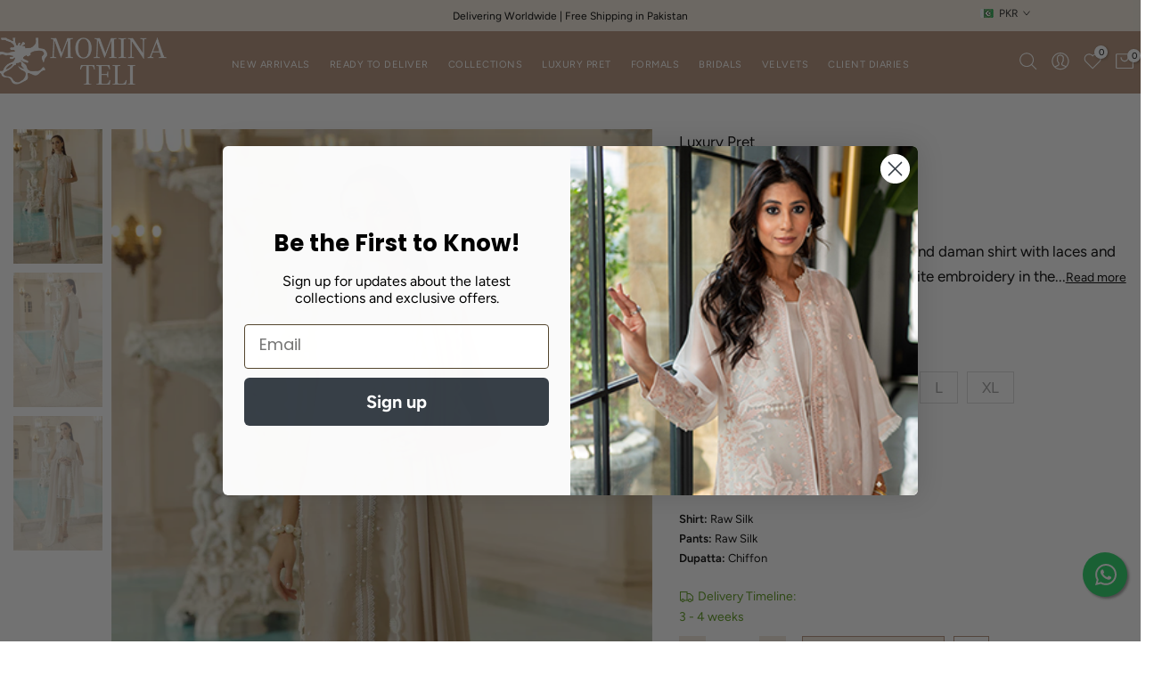

--- FILE ---
content_type: text/html; charset=utf-8
request_url: https://mominateli.com/collections/pret/products/pearl-beauty
body_size: 92615
content:
<!doctype html><html
  class="sr4p-theme sr4-wrapper__custom rtl_false swatch_color_style_2 pr_border_style_1 pr_img_effect_2 enable_eff_img1_true badge_shape_2 css_for_wis_app_true sr4-lzcus-true shadow_round_img_false sr4-header__inline is-remove-unavai-1 t4_compare_false sr4-sidebar-qv sr4-cart-count-0 sr4-pr-ellipsis-false
 no-js"
  lang="en"
  >
  <head>
    <meta charset="utf-8">
    <meta http-equiv="X-UA-Compatible" content="IE=edge">
    <meta name="viewport" content="width=device-width, initial-scale=1, height=device-height, minimum-scale=1.0, maximum-scale=1.0">
    <meta name="theme-color" content="#fff">
    <link rel="canonical" href="https://mominateli.com/products/pearl-beauty">
    <link
      rel="preconnect"
      href="https://cdn.shopify.com"
      crossorigin>
    <link
      rel="stylesheet"
      href="https://cdnjs.cloudflare.com/ajax/libs/font-awesome/6.4.0/css/brands.min.css"
      integrity="sha512-9YHSK59/rjvhtDcY/b+4rdnl0V4LPDWdkKceBl8ZLF5TB6745ml1AfluEU6dFWqwDw9lPvnauxFgpKvJqp7jiQ=="
      crossorigin="anonymous"
      referrerpolicy="no-referrer" />
    <link rel="stylesheet" href="https://cdnjs.cloudflare.com/ajax/libs/font-awesome/4.7.0/css/font-awesome.min.css"><link
        rel="shortcut icon"
        type="image/png"
        href="//mominateli.com/cdn/shop/files/MominaTeli-logo-01_1.jpg?v=1754543393&width=32"><link
        rel="preconnect"
        href="https://fonts.shopifycdn.com"
        crossorigin><title>Pearl Beauty &ndash; Momina Teli</title>
      <meta name="description" content="A beige tone rawsilk front open, round daman shirt with laces and pearl embellishments along with white embroidery in the front and back panels. Paired with rawsilk straight pants with thread and pearl work and a chiffon dupatta with motifs and scallops."><meta name="keywords" content="Pearl Beauty, Momina Teli, mominateli.com"/><meta name="author" content="The4">

<meta property="og:site_name" content="Momina Teli">
<meta property="og:url" content="https://mominateli.com/products/pearl-beauty">
<meta property="og:title" content="Pearl Beauty">
<meta property="og:type" content="product">
<meta property="og:description" content="A beige tone rawsilk front open, round daman shirt with laces and pearl embellishments along with white embroidery in the front and back panels. Paired with rawsilk straight pants with thread and pearl work and a chiffon dupatta with motifs and scallops."><meta property="og:image" content="http://mominateli.com/cdn/shop/files/00002572.jpg?v=1698410196">
  <meta property="og:image:secure_url" content="https://mominateli.com/cdn/shop/files/00002572.jpg?v=1698410196">
  <meta property="og:image:width" content="1000">
  <meta property="og:image:height" content="1510"><meta property="og:price:amount" content="100,000">
  <meta property="og:price:currency" content="PKR"><meta name="twitter:card" content="summary_large_image">
<meta name="twitter:title" content="Pearl Beauty">
<meta name="twitter:description" content="A beige tone rawsilk front open, round daman shirt with laces and pearl embellishments along with white embroidery in the front and back panels. Paired with rawsilk straight pants with thread and pearl work and a chiffon dupatta with motifs and scallops."><script src="//mominateli.com/cdn/shop/t/69/assets/lazysizes.min.js?v=36026001577115686891763629979" async="async"></script>
    <script src="//mominateli.com/cdn/shop/t/69/assets/global.min.js?v=145277924508685056301763629979" defer="defer"></script>
    <script>window.performance && window.performance.mark && window.performance.mark('shopify.content_for_header.start');</script><meta id="shopify-digital-wallet" name="shopify-digital-wallet" content="/62458101968/digital_wallets/dialog">
<link rel="alternate" type="application/json+oembed" href="https://mominateli.com/products/pearl-beauty.oembed">
<script async="async" src="/checkouts/internal/preloads.js?locale=en-PK"></script>
<script id="shopify-features" type="application/json">{"accessToken":"42bf4ae08a675f55950cda37671452df","betas":["rich-media-storefront-analytics"],"domain":"mominateli.com","predictiveSearch":true,"shopId":62458101968,"locale":"en"}</script>
<script>var Shopify = Shopify || {};
Shopify.shop = "momina-teli.myshopify.com";
Shopify.locale = "en";
Shopify.currency = {"active":"PKR","rate":"1.0"};
Shopify.country = "PK";
Shopify.theme = {"name":"launch","id":136130920656,"schema_name":"Jojo","schema_version":"1.0","theme_store_id":null,"role":"main"};
Shopify.theme.handle = "null";
Shopify.theme.style = {"id":null,"handle":null};
Shopify.cdnHost = "mominateli.com/cdn";
Shopify.routes = Shopify.routes || {};
Shopify.routes.root = "/";</script>
<script type="module">!function(o){(o.Shopify=o.Shopify||{}).modules=!0}(window);</script>
<script>!function(o){function n(){var o=[];function n(){o.push(Array.prototype.slice.apply(arguments))}return n.q=o,n}var t=o.Shopify=o.Shopify||{};t.loadFeatures=n(),t.autoloadFeatures=n()}(window);</script>
<script id="shop-js-analytics" type="application/json">{"pageType":"product"}</script>
<script defer="defer" async type="module" src="//mominateli.com/cdn/shopifycloud/shop-js/modules/v2/client.init-shop-cart-sync_DGjqyID6.en.esm.js"></script>
<script defer="defer" async type="module" src="//mominateli.com/cdn/shopifycloud/shop-js/modules/v2/chunk.common_CM5e3XYf.esm.js"></script>
<script type="module">
  await import("//mominateli.com/cdn/shopifycloud/shop-js/modules/v2/client.init-shop-cart-sync_DGjqyID6.en.esm.js");
await import("//mominateli.com/cdn/shopifycloud/shop-js/modules/v2/chunk.common_CM5e3XYf.esm.js");

  window.Shopify.SignInWithShop?.initShopCartSync?.({"fedCMEnabled":true,"windoidEnabled":true});

</script>
<script>(function() {
  var isLoaded = false;
  function asyncLoad() {
    if (isLoaded) return;
    isLoaded = true;
    var urls = ["https:\/\/static.klaviyo.com\/onsite\/js\/klaviyo.js?company_id=XxQAwa\u0026shop=momina-teli.myshopify.com"];
    for (var i = 0; i < urls.length; i++) {
      var s = document.createElement('script');
      s.type = 'text/javascript';
      s.async = true;
      s.src = urls[i];
      var x = document.getElementsByTagName('script')[0];
      x.parentNode.insertBefore(s, x);
    }
  };
  if(window.attachEvent) {
    window.attachEvent('onload', asyncLoad);
  } else {
    window.addEventListener('load', asyncLoad, false);
  }
})();</script>
<script id="__st">var __st={"a":62458101968,"offset":18000,"reqid":"7ee2bbc4-b30a-48ca-bbe8-9fe948ea8b0d-1766049167","pageurl":"mominateli.com\/collections\/pret\/products\/pearl-beauty","u":"1cc005c4524f","p":"product","rtyp":"product","rid":7949367017680};</script>
<script>window.ShopifyPaypalV4VisibilityTracking = true;</script>
<script id="captcha-bootstrap">!function(){'use strict';const t='contact',e='account',n='new_comment',o=[[t,t],['blogs',n],['comments',n],[t,'customer']],c=[[e,'customer_login'],[e,'guest_login'],[e,'recover_customer_password'],[e,'create_customer']],r=t=>t.map((([t,e])=>`form[action*='/${t}']:not([data-nocaptcha='true']) input[name='form_type'][value='${e}']`)).join(','),a=t=>()=>t?[...document.querySelectorAll(t)].map((t=>t.form)):[];function s(){const t=[...o],e=r(t);return a(e)}const i='password',u='form_key',d=['recaptcha-v3-token','g-recaptcha-response','h-captcha-response',i],f=()=>{try{return window.sessionStorage}catch{return}},m='__shopify_v',_=t=>t.elements[u];function p(t,e,n=!1){try{const o=window.sessionStorage,c=JSON.parse(o.getItem(e)),{data:r}=function(t){const{data:e,action:n}=t;return t[m]||n?{data:e,action:n}:{data:t,action:n}}(c);for(const[e,n]of Object.entries(r))t.elements[e]&&(t.elements[e].value=n);n&&o.removeItem(e)}catch(o){console.error('form repopulation failed',{error:o})}}const l='form_type',E='cptcha';function T(t){t.dataset[E]=!0}const w=window,h=w.document,L='Shopify',v='ce_forms',y='captcha';let A=!1;((t,e)=>{const n=(g='f06e6c50-85a8-45c8-87d0-21a2b65856fe',I='https://cdn.shopify.com/shopifycloud/storefront-forms-hcaptcha/ce_storefront_forms_captcha_hcaptcha.v1.5.2.iife.js',D={infoText:'Protected by hCaptcha',privacyText:'Privacy',termsText:'Terms'},(t,e,n)=>{const o=w[L][v],c=o.bindForm;if(c)return c(t,g,e,D).then(n);var r;o.q.push([[t,g,e,D],n]),r=I,A||(h.body.append(Object.assign(h.createElement('script'),{id:'captcha-provider',async:!0,src:r})),A=!0)});var g,I,D;w[L]=w[L]||{},w[L][v]=w[L][v]||{},w[L][v].q=[],w[L][y]=w[L][y]||{},w[L][y].protect=function(t,e){n(t,void 0,e),T(t)},Object.freeze(w[L][y]),function(t,e,n,w,h,L){const[v,y,A,g]=function(t,e,n){const i=e?o:[],u=t?c:[],d=[...i,...u],f=r(d),m=r(i),_=r(d.filter((([t,e])=>n.includes(e))));return[a(f),a(m),a(_),s()]}(w,h,L),I=t=>{const e=t.target;return e instanceof HTMLFormElement?e:e&&e.form},D=t=>v().includes(t);t.addEventListener('submit',(t=>{const e=I(t);if(!e)return;const n=D(e)&&!e.dataset.hcaptchaBound&&!e.dataset.recaptchaBound,o=_(e),c=g().includes(e)&&(!o||!o.value);(n||c)&&t.preventDefault(),c&&!n&&(function(t){try{if(!f())return;!function(t){const e=f();if(!e)return;const n=_(t);if(!n)return;const o=n.value;o&&e.removeItem(o)}(t);const e=Array.from(Array(32),(()=>Math.random().toString(36)[2])).join('');!function(t,e){_(t)||t.append(Object.assign(document.createElement('input'),{type:'hidden',name:u})),t.elements[u].value=e}(t,e),function(t,e){const n=f();if(!n)return;const o=[...t.querySelectorAll(`input[type='${i}']`)].map((({name:t})=>t)),c=[...d,...o],r={};for(const[a,s]of new FormData(t).entries())c.includes(a)||(r[a]=s);n.setItem(e,JSON.stringify({[m]:1,action:t.action,data:r}))}(t,e)}catch(e){console.error('failed to persist form',e)}}(e),e.submit())}));const S=(t,e)=>{t&&!t.dataset[E]&&(n(t,e.some((e=>e===t))),T(t))};for(const o of['focusin','change'])t.addEventListener(o,(t=>{const e=I(t);D(e)&&S(e,y())}));const B=e.get('form_key'),M=e.get(l),P=B&&M;t.addEventListener('DOMContentLoaded',(()=>{const t=y();if(P)for(const e of t)e.elements[l].value===M&&p(e,B);[...new Set([...A(),...v().filter((t=>'true'===t.dataset.shopifyCaptcha))])].forEach((e=>S(e,t)))}))}(h,new URLSearchParams(w.location.search),n,t,e,['guest_login'])})(!0,!0)}();</script>
<script integrity="sha256-52AcMU7V7pcBOXWImdc/TAGTFKeNjmkeM1Pvks/DTgc=" data-source-attribution="shopify.loadfeatures" defer="defer" src="//mominateli.com/cdn/shopifycloud/storefront/assets/storefront/load_feature-81c60534.js" crossorigin="anonymous"></script>
<script data-source-attribution="shopify.dynamic_checkout.dynamic.init">var Shopify=Shopify||{};Shopify.PaymentButton=Shopify.PaymentButton||{isStorefrontPortableWallets:!0,init:function(){window.Shopify.PaymentButton.init=function(){};var t=document.createElement("script");t.src="https://mominateli.com/cdn/shopifycloud/portable-wallets/latest/portable-wallets.en.js",t.type="module",document.head.appendChild(t)}};
</script>
<script data-source-attribution="shopify.dynamic_checkout.buyer_consent">
  function portableWalletsHideBuyerConsent(e){var t=document.getElementById("shopify-buyer-consent"),n=document.getElementById("shopify-subscription-policy-button");t&&n&&(t.classList.add("hidden"),t.setAttribute("aria-hidden","true"),n.removeEventListener("click",e))}function portableWalletsShowBuyerConsent(e){var t=document.getElementById("shopify-buyer-consent"),n=document.getElementById("shopify-subscription-policy-button");t&&n&&(t.classList.remove("hidden"),t.removeAttribute("aria-hidden"),n.addEventListener("click",e))}window.Shopify?.PaymentButton&&(window.Shopify.PaymentButton.hideBuyerConsent=portableWalletsHideBuyerConsent,window.Shopify.PaymentButton.showBuyerConsent=portableWalletsShowBuyerConsent);
</script>
<script data-source-attribution="shopify.dynamic_checkout.cart.bootstrap">document.addEventListener("DOMContentLoaded",(function(){function t(){return document.querySelector("shopify-accelerated-checkout-cart, shopify-accelerated-checkout")}if(t())Shopify.PaymentButton.init();else{new MutationObserver((function(e,n){t()&&(Shopify.PaymentButton.init(),n.disconnect())})).observe(document.body,{childList:!0,subtree:!0})}}));
</script>

<script>window.performance && window.performance.mark && window.performance.mark('shopify.content_for_header.end');</script>
<link
      rel="preload"
      as="font"
      href="//mominateli.com/cdn/fonts/figtree/figtree_n4.3c0838aba1701047e60be6a99a1b0a40ce9b8419.woff2"
      type="font/woff2"
      crossorigin><link
      rel="preload"
      as="font"
      href="//mominateli.com/cdn/fonts/figtree/figtree_n4.3c0838aba1701047e60be6a99a1b0a40ce9b8419.woff2"
      type="font/woff2"
      crossorigin><link
      rel="preload"
      as="font"
      href="//mominateli.com/cdn/fonts/figtree/figtree_n4.3c0838aba1701047e60be6a99a1b0a40ce9b8419.woff2"
      type="font/woff2"
      crossorigin><link href="//mominateli.com/cdn/shop/t/69/assets/base.css?v=142632313890226080061763629979" rel="stylesheet" type="text/css" media="all" /><style data-shopify>@font-face {
  font-family: Figtree;
  font-weight: 300;
  font-style: normal;
  font-display: swap;
  src: url("//mominateli.com/cdn/fonts/figtree/figtree_n3.e4cc0323f8b9feb279bf6ced9d868d88ce80289f.woff2") format("woff2"),
       url("//mominateli.com/cdn/fonts/figtree/figtree_n3.db79ac3fb83d054d99bd79fccf8e8782b5cf449e.woff") format("woff");
}

@font-face {
  font-family: Figtree;
  font-weight: 300;
  font-style: italic;
  font-display: swap;
  src: url("//mominateli.com/cdn/fonts/figtree/figtree_i3.914abbe7a583759f0a18bf02652c9ee1f4bb1c6d.woff2") format("woff2"),
       url("//mominateli.com/cdn/fonts/figtree/figtree_i3.3d7354f07ddb3c61082efcb69896c65d6c00d9fa.woff") format("woff");
}

@font-face {
  font-family: Figtree;
  font-weight: 400;
  font-style: normal;
  font-display: swap;
  src: url("//mominateli.com/cdn/fonts/figtree/figtree_n4.3c0838aba1701047e60be6a99a1b0a40ce9b8419.woff2") format("woff2"),
       url("//mominateli.com/cdn/fonts/figtree/figtree_n4.c0575d1db21fc3821f17fd6617d3dee552312137.woff") format("woff");
}

@font-face {
  font-family: Figtree;
  font-weight: 400;
  font-style: italic;
  font-display: swap;
  src: url("//mominateli.com/cdn/fonts/figtree/figtree_i4.89f7a4275c064845c304a4cf8a4a586060656db2.woff2") format("woff2"),
       url("//mominateli.com/cdn/fonts/figtree/figtree_i4.6f955aaaafc55a22ffc1f32ecf3756859a5ad3e2.woff") format("woff");
}

@font-face {
  font-family: Figtree;
  font-weight: 500;
  font-style: normal;
  font-display: swap;
  src: url("//mominateli.com/cdn/fonts/figtree/figtree_n5.3b6b7df38aa5986536945796e1f947445832047c.woff2") format("woff2"),
       url("//mominateli.com/cdn/fonts/figtree/figtree_n5.f26bf6dcae278b0ed902605f6605fa3338e81dab.woff") format("woff");
}

@font-face {
  font-family: Figtree;
  font-weight: 500;
  font-style: italic;
  font-display: swap;
  src: url("//mominateli.com/cdn/fonts/figtree/figtree_i5.969396f679a62854cf82dbf67acc5721e41351f0.woff2") format("woff2"),
       url("//mominateli.com/cdn/fonts/figtree/figtree_i5.93bc1cad6c73ca9815f9777c49176dfc9d2890dd.woff") format("woff");
}

@font-face {
  font-family: Figtree;
  font-weight: 600;
  font-style: normal;
  font-display: swap;
  src: url("//mominateli.com/cdn/fonts/figtree/figtree_n6.9d1ea52bb49a0a86cfd1b0383d00f83d3fcc14de.woff2") format("woff2"),
       url("//mominateli.com/cdn/fonts/figtree/figtree_n6.f0fcdea525a0e47b2ae4ab645832a8e8a96d31d3.woff") format("woff");
}

@font-face {
  font-family: Figtree;
  font-weight: 600;
  font-style: italic;
  font-display: swap;
  src: url("//mominateli.com/cdn/fonts/figtree/figtree_i6.702baae75738b446cfbed6ac0d60cab7b21e61ba.woff2") format("woff2"),
       url("//mominateli.com/cdn/fonts/figtree/figtree_i6.6b8dc40d16c9905d29525156e284509f871ce8f9.woff") format("woff");
}

@font-face {
  font-family: Figtree;
  font-weight: 700;
  font-style: normal;
  font-display: swap;
  src: url("//mominateli.com/cdn/fonts/figtree/figtree_n7.2fd9bfe01586148e644724096c9d75e8c7a90e55.woff2") format("woff2"),
       url("//mominateli.com/cdn/fonts/figtree/figtree_n7.ea05de92d862f9594794ab281c4c3a67501ef5fc.woff") format("woff");
}

@font-face {
  font-family: Figtree;
  font-weight: 700;
  font-style: italic;
  font-display: swap;
  src: url("//mominateli.com/cdn/fonts/figtree/figtree_i7.06add7096a6f2ab742e09ec7e498115904eda1fe.woff2") format("woff2"),
       url("//mominateli.com/cdn/fonts/figtree/figtree_i7.ee584b5fcaccdbb5518c0228158941f8df81b101.woff") format("woff");
}

@font-face {
  font-family: Figtree;
  font-weight: 800;
  font-style: normal;
  font-display: swap;
  src: url("//mominateli.com/cdn/fonts/figtree/figtree_n8.9ff6d071825a72d8671959a058f3e57a9f1ff61f.woff2") format("woff2"),
       url("//mominateli.com/cdn/fonts/figtree/figtree_n8.717cfbca15cfe9904984ba933599ab134f457561.woff") format("woff");
}

@font-face {
  font-family: Figtree;
  font-weight: 800;
  font-style: italic;
  font-display: swap;
  src: url("//mominateli.com/cdn/fonts/figtree/figtree_i8.02c752aa45f8bfed6242103af0fc34886d746eb5.woff2") format("woff2"),
       url("//mominateli.com/cdn/fonts/figtree/figtree_i8.f1742e2cfd8cc8b67d71cdb4f81b9a94bc054d9a.woff") format("woff");
}

@font-face {
  font-family: Figtree;
  font-weight: 900;
  font-style: normal;
  font-display: swap;
  src: url("//mominateli.com/cdn/fonts/figtree/figtree_n9.c9185a1dab0680c9bce2d373c6fc665d10b5e421.woff2") format("woff2"),
       url("//mominateli.com/cdn/fonts/figtree/figtree_n9.60f18207a47942453faf8770b2e7e8f4757b2493.woff") format("woff");
}

@font-face {
  font-family: Figtree;
  font-weight: 900;
  font-style: italic;
  font-display: swap;
  src: url("//mominateli.com/cdn/fonts/figtree/figtree_i9.52cfd46a18002d3eb2c8e0abf4e3a200bcdcadf0.woff2") format("woff2"),
       url("//mominateli.com/cdn/fonts/figtree/figtree_i9.771e47ee6227db726e79da4a30fbe8788fe0e115.woff") format("woff");
}

@font-face {
  font-family: Alegreya;
  font-weight: 400;
  font-style: normal;
  font-display: swap;
  src: url("//mominateli.com/cdn/fonts/alegreya/alegreya_n4.9d59d35c9865f13cc7223c9847768350c0c7301a.woff2") format("woff2"),
       url("//mominateli.com/cdn/fonts/alegreya/alegreya_n4.a883043573688913d15d350b7a40349399b2ef99.woff") format("woff");
}

@font-face {
  font-family: Alegreya;
  font-weight: 400;
  font-style: italic;
  font-display: swap;
  src: url("//mominateli.com/cdn/fonts/alegreya/alegreya_i4.8dee6f2ed2ce33b7dc66259131d71ed090011461.woff2") format("woff2"),
       url("//mominateli.com/cdn/fonts/alegreya/alegreya_i4.f1e64827a79062bc46c078ea2821c6711f0f09ad.woff") format("woff");
}

@font-face {
  font-family: Alegreya;
  font-weight: 500;
  font-style: normal;
  font-display: swap;
  src: url("//mominateli.com/cdn/fonts/alegreya/alegreya_n5.c8117fcafde40aec574fccc47c714183c67f21d2.woff2") format("woff2"),
       url("//mominateli.com/cdn/fonts/alegreya/alegreya_n5.e801e4581609b8be8eafbd913614dbf5dee5e150.woff") format("woff");
}

@font-face {
  font-family: Alegreya;
  font-weight: 500;
  font-style: italic;
  font-display: swap;
  src: url("//mominateli.com/cdn/fonts/alegreya/alegreya_i5.923c1872be8a3d7d07d509f58f3d4e1eb847606e.woff2") format("woff2"),
       url("//mominateli.com/cdn/fonts/alegreya/alegreya_i5.e9d19a3ecf5e524f12209f34d933622dd5fcbd06.woff") format("woff");
}

@font-face {
  font-family: Alegreya;
  font-weight: 600;
  font-style: normal;
  font-display: swap;
  src: url("//mominateli.com/cdn/fonts/alegreya/alegreya_n6.153f38d8855205bc2c2131142a6767c19931a8da.woff2") format("woff2"),
       url("//mominateli.com/cdn/fonts/alegreya/alegreya_n6.cf6f18085fad5f222ecdada88df93ecef4d74ea2.woff") format("woff");
}

@font-face {
  font-family: Alegreya;
  font-weight: 600;
  font-style: italic;
  font-display: swap;
  src: url("//mominateli.com/cdn/fonts/alegreya/alegreya_i6.73ab3624778a149f1407e1e3805fbd4753fe1bd8.woff2") format("woff2"),
       url("//mominateli.com/cdn/fonts/alegreya/alegreya_i6.39998736b7fad92b495ad9e672575636d475b60f.woff") format("woff");
}

@font-face {
  font-family: Alegreya;
  font-weight: 700;
  font-style: normal;
  font-display: swap;
  src: url("//mominateli.com/cdn/fonts/alegreya/alegreya_n7.94acea1149930a7b242e750715301e9002cdbb09.woff2") format("woff2"),
       url("//mominateli.com/cdn/fonts/alegreya/alegreya_n7.44924b4ad31cd43b056fd2b37a197352574886fd.woff") format("woff");
}

@font-face {
  font-family: Alegreya;
  font-weight: 700;
  font-style: italic;
  font-display: swap;
  src: url("//mominateli.com/cdn/fonts/alegreya/alegreya_i7.5e65007906c5f78bc33208b7b54b20b3c445ca0e.woff2") format("woff2"),
       url("//mominateli.com/cdn/fonts/alegreya/alegreya_i7.4848fae5074f900a889cf3e9420385da30033d27.woff") format("woff");
}

@font-face {
  font-family: Alegreya;
  font-weight: 800;
  font-style: normal;
  font-display: swap;
  src: url("//mominateli.com/cdn/fonts/alegreya/alegreya_n8.d4bdb4ed914bb56f07a21af6dea72e973bb4801b.woff2") format("woff2"),
       url("//mominateli.com/cdn/fonts/alegreya/alegreya_n8.f82760765dbbc209437af953fcd985e788d29013.woff") format("woff");
}

@font-face {
  font-family: Alegreya;
  font-weight: 800;
  font-style: italic;
  font-display: swap;
  src: url("//mominateli.com/cdn/fonts/alegreya/alegreya_i8.51a14661bebfbadc6d767d6782431062fcc01d20.woff2") format("woff2"),
       url("//mominateli.com/cdn/fonts/alegreya/alegreya_i8.e20fb424d5e6aa771b54d042ae1e7d2a64bdf8d8.woff") format("woff");
}

@font-face {
  font-family: Alegreya;
  font-weight: 900;
  font-style: normal;
  font-display: swap;
  src: url("//mominateli.com/cdn/fonts/alegreya/alegreya_n9.5670a298f1b439f9d232b95705f2ec42b2aedc4a.woff2") format("woff2"),
       url("//mominateli.com/cdn/fonts/alegreya/alegreya_n9.f02d40f955a2870dff365b10eb5386bc7b7930ef.woff") format("woff");
}

@font-face {
  font-family: Alegreya;
  font-weight: 900;
  font-style: italic;
  font-display: swap;
  src: url("//mominateli.com/cdn/fonts/alegreya/alegreya_i9.9b78f9e3ec3e6c5465a794a00423ada741615a47.woff2") format("woff2"),
       url("//mominateli.com/cdn/fonts/alegreya/alegreya_i9.a007df9553f7adfa8e4dd8d47f1d2a6245ec2661.woff") format("woff");
}

:root  {

  /* CSS Variables */
  --wrapper-mw: 1400px;
  --font-family-1: Figtree, 
    sans-serif;;
  --font-family-2: Alegreya, 
  serif;;
  --font-family-3: Figtree, 
    sans-serif;;
  --font-body-family: Figtree, 
    sans-serif;
;
  --font-heading-family: Alegreya, 
  serif;
;


--sr4-success-color: #428445;
--sr4-success-color-rgb: 66, 132, 69;
--sr4-warning-color: #e0b252;
--sr4-warning-color-rgb: 224, 178, 82;
--sr4-error-color: #EB001B;
--sr4-error-color-rgb: 235, 0, 27;
--sr4-light-color: #ffffff;
--sr4-dark-color: #222222;
--sr4-highlight-color: #ec0101;
--sr4-tooltip-background: #000000;
--sr4-tooltip-color: #fff;
--primary-sw-color: #ffffff;
--primary-sw-color-rgb: 255, 255, 255;
--border-sw-color: #ddd;
--secondary-sw-color: #878787;
--primary-price-color: #ec0101;
--secondary-price-color: #878787;

--sr4-body-background: #fff
;
--text-color: #000000;
--text-color-rgb: 0, 0, 0;
--heading-color: #000000;
--accent-color: #b29079;
--accent-color-rgb: 178, 144, 121;
--accent-color-darken: #8d6951;
--accent-color-hover: var(--accent-color-darken);
--secondary-color: #000000;
--secondary-color-rgb: 0, 0, 0;
--link-color: #000000;
--link-color-hover: #b29079;
--border-color: #b29079;
--border-color-rgb: 178, 144, 121;
--border-primary-color: #000000;
--button-background: #000000;
--button-color: #fff;
--button-background-hover: #b29079;
--button-color-hover: #fff;

--sale-badge-background: #ff4e00;
--sale-badge-color: #fff;
--new-badge-background: #109533;
--new-badge-color: #fff;
--preorder-badge-background: #0774d7;
--preorder-badge-color: #fff;
--soldout-badge-background: #999999;
--soldout-badge-color: #fff;
--custom-badge-background: #00A500;
--custom-badge-color: #fff;/* Shopify related variables */
--payment-terms-background-color: ;

--lz-background: #f5f5f5;
--lz-img: url("//mominateli.com/cdn/shop/t/69/assets/t4s_loader.svg?v=58224749280429162111763629979");--lz-img-cus: url("//mominateli.com/cdn/shop/files/MominaTeli-logo-01_1.jpg?v=1754543393&width=198");
  --lz-size-cus: 110px;}

html {
  font-size: 62.5%;
  height: 100%;
}

body {
  margin: 0;
  overflow-x: hidden;
  font-size: 17px;
  letter-spacing: 0px;
  color: var(--text-color);
  font-family: var(--font-body-family);
  line-height: 1.7;
  font-weight: 400;
  -webkit-font-smoothing: auto;
  -moz-osx-font-smoothing: auto;
}


/*
   @media screen and (min-width: 750px) {
   body {
   font-size: 1.6rem;
   }
   }
*/

h1,
h2,
h3,
h4,
h5,
h6,
.sr4_as_title {
  color: var(--heading-color);
  font-family: var(--font-heading-family);
  line-height: 1.4;
  font-weight: 400;
  letter-spacing: 0px;
}
h1 {
  font-size: 38px
}
h2 {
  font-size: 29px
}
h3 {
  font-size: 20px
}
h4 {
  font-size: 18px
}
h5 {
  font-size: 17px
}
h6 {
  font-size: 15.5px
}
a,
.sr4_as_link {
  /* font-family: var(--font-link-family); */
  color: var(--link-color);
}
a:hover,
.sr4_as_link:hover {
  color: var(--link-color-hover);
}
button,
input,
optgroup,
select,
textarea {
  border-color: var(--border-color);
}
.sr4_as_button,
button,
input[type="button"]:not(.sr4-btn),
input[type="reset"],
input[type="submit"]:not(.sr4-btn) {
  font-family: var(--font-button-family);
  color: var(--button-color);
  background-color: var(--button-background);
  border-color: var(--button-background);
}
.sr4_as_button:hover,
button:hover,
input[type="button"]:not(.sr4-btn):hover,
input[type="reset"]:hover,
input[type="submit"]:not(.sr4-btn):hover {
  color: var(--button-color-hover);
  background-color: var(--button-background-hover);
  border-color: var(--button-background-hover);
}

.sr4-cp,
.sr4-color-accent {
  color: var(--accent-color)
}.sr4-ct,
.sr4-color-text {
  color: var(--text-color)
}.sr4-ch,
.sr4s-color-heading {
  color: var(--heading-color)
}.sr4-csecondary {
  color: var(--secondary-color)
}

.sr4-fnt-fm-1 {
  font-family: var(--font-family-1) !important;
}
.sr4-fnt-fm-2 {
  font-family: var(--font-family-2) !important;
}
.sr4-fnt-fm-3 {
  font-family: var(--font-family-3) !important;
}
.sr4-cr {
  color: var(--sr4-highlight-color);
}
.sr4-price__sale {
  color: var(--primary-price-color);
}.sr4-fix-overflow.sr4-row {
  max-width: 100vw;
  margin-left: auto;
  margin-right: auto;
}
.lazyloadsr4-opt {
  opacity: 1 !important;
  transition: opacity 0s
  , transform 1s !important;
}
.sr4-d-block {
  display: block;
}
.sr4-d-none {
  display: none;
}
@media (min-width: 768px) {
  .sr4-d-md-block {
    display: block;
  }
  .sr4-d-md-none {
    display: none;
  }
}
@media (min-width: 1025px) {
  .sr4-d-lg-block {
    display: block;
  }
  .sr4-d-lg-none {
    display: none;
  }
}.sr4-product .sr4-product-sizes > span.sr4-product-sizes--sold-out,
  .sr4-product .sr4-product-sizes[data-size="1"] > span:after {
    display: none;
  }</style><script>
   const sr4XMLHttpRequest = window.XMLHttpRequest, documentElementsr4 = document.documentElement; documentElementsr4.className = documentElementsr4.className.replace('no-js', 'js');function loadImagesr4(_this) { _this.classList.add('lazyloadsr4ed')};(function() { const matchMediaHoversr4 = (window.matchMedia('(-moz-touch-enabled: 1), (hover: none)')).matches; documentElementsr4.className += ((window.CSS && window.CSS.supports('(position: sticky) or (position: -webkit-sticky)')) ? ' sr4p-sticky' : ' sr4p-no-sticky'); documentElementsr4.className += matchMediaHoversr4 ? ' sr4p-no-hover' : ' sr4p-hover'; window.onpageshow = function() { if (performance.navigation.type === 2) {document.dispatchEvent(new CustomEvent('cart:refresh'))} }; if (!matchMediaHoversr4 && window.width > 1024) { document.addEventListener('mousemove', function(evt) { documentElementsr4.classList.replace('sr4p-no-hover','sr4p-hover'); document.dispatchEvent(new CustomEvent('theme:hover')); }, {once : true} ); } }());</script><style>
    
    #sr4-menu-drawer::-webkit-scrollbar {
      display: none; /* Hide scrollbar for Chrome, Safari, and Opera */
    } 
    .sr4-modal__content::-webkit-scrollbar {
      display: none; /* Hide scrollbar for Chrome, Safari, and Opera */
    }
     /* body:has(.sr4-newsletter_pp_wrapper),
     body:has(.sr4-modal--is-active){
      overflow: hidden;
    } */

    body.scroll-lock {
        overflow: hidden;
    }
     @media (max-width: 767px) {
    /* .float {
      bottom: 70px !important;
    } */
   
  }
  .float {
    position: fixed;
    width: 50px;
    height: 50px;
    bottom: 100px;
    right: 15px;
    padding-top: 1px;
    background-color: #25d366;
    color: #FFF;
    border-radius: 50px;
    text-align: center;
    font-size: 30px;
    box-shadow: 2px 2px 3px #999;
    z-index: 100;
    display: flex;
    align-items: center;
    justify-content: center;
  }
    </style>
    <!-- Meta Pixel Code -->

<script>
!function(f,b,e,v,n,t,s)
{if(f.fbq)return;n=f.fbq=function(){n.callMethod?
n.callMethod.apply(n,arguments):n.queue.push(arguments)};
if(!f._fbq)f._fbq=n;n.push=n;n.loaded=!0;n.version='2.0';
n.queue=[];t=b.createElement(e);t.async=!0;
t.src=v;s=b.getElementsByTagName(e)[0];
s.parentNode.insertBefore(t,s)}(window, document,'script',
'https://connect.facebook.net/en_US/fbevents.js');
fbq('init', '462103734699100');
fbq('track', 'PageView');
fbq('track', 'ViewContent', {
  content_ids: ['7949367017680'],
  content_name: 'Pearl Beauty',
  currency: 'PKR',
  value: 100000
});
  fbq('track', 'AddToCart', {
    content_ids: ['7949367017680'],
    content_name:  'Pearl Beauty',
    currency: 'PKR',
    value: 100000
  });
 fbq('track', 'AddPaymentInfo');
fbq('track', 'InitiateCheckout');
fbq('track', 'Purchase', {
    currency: 'PKR',
    value:100000
  });
</script>

<noscript><img height="1" width="1" style="display:none"
src="https://www.facebook.com/tr?id=462103734699100&ev=PageView&noscript=1"
/></noscript>
<!-- End Meta Pixel Code -->
  <!-- BEGIN app block: shopify://apps/klaviyo-email-marketing-sms/blocks/klaviyo-onsite-embed/2632fe16-c075-4321-a88b-50b567f42507 -->












  <script async src="https://static.klaviyo.com/onsite/js/XxQAwa/klaviyo.js?company_id=XxQAwa"></script>
  <script>!function(){if(!window.klaviyo){window._klOnsite=window._klOnsite||[];try{window.klaviyo=new Proxy({},{get:function(n,i){return"push"===i?function(){var n;(n=window._klOnsite).push.apply(n,arguments)}:function(){for(var n=arguments.length,o=new Array(n),w=0;w<n;w++)o[w]=arguments[w];var t="function"==typeof o[o.length-1]?o.pop():void 0,e=new Promise((function(n){window._klOnsite.push([i].concat(o,[function(i){t&&t(i),n(i)}]))}));return e}}})}catch(n){window.klaviyo=window.klaviyo||[],window.klaviyo.push=function(){var n;(n=window._klOnsite).push.apply(n,arguments)}}}}();</script>

  
    <script id="viewed_product">
      if (item == null) {
        var _learnq = _learnq || [];

        var MetafieldReviews = null
        var MetafieldYotpoRating = null
        var MetafieldYotpoCount = null
        var MetafieldLooxRating = null
        var MetafieldLooxCount = null
        var okendoProduct = null
        var okendoProductReviewCount = null
        var okendoProductReviewAverageValue = null
        try {
          // The following fields are used for Customer Hub recently viewed in order to add reviews.
          // This information is not part of __kla_viewed. Instead, it is part of __kla_viewed_reviewed_items
          MetafieldReviews = {};
          MetafieldYotpoRating = null
          MetafieldYotpoCount = null
          MetafieldLooxRating = null
          MetafieldLooxCount = null

          okendoProduct = null
          // If the okendo metafield is not legacy, it will error, which then requires the new json formatted data
          if (okendoProduct && 'error' in okendoProduct) {
            okendoProduct = null
          }
          okendoProductReviewCount = okendoProduct ? okendoProduct.reviewCount : null
          okendoProductReviewAverageValue = okendoProduct ? okendoProduct.reviewAverageValue : null
        } catch (error) {
          console.error('Error in Klaviyo onsite reviews tracking:', error);
        }

        var item = {
          Name: "Pearl Beauty",
          ProductID: 7949367017680,
          Categories: ["All Products","Eid Edit","La Belle","Luxury Pret","Pret"],
          ImageURL: "https://mominateli.com/cdn/shop/files/00002572_grande.jpg?v=1698410196",
          URL: "https://mominateli.com/products/pearl-beauty",
          Brand: "La Belle",
          Price: "PKR 100,000",
          Value: "100,000",
          CompareAtPrice: "PKR 0"
        };
        _learnq.push(['track', 'Viewed Product', item]);
        _learnq.push(['trackViewedItem', {
          Title: item.Name,
          ItemId: item.ProductID,
          Categories: item.Categories,
          ImageUrl: item.ImageURL,
          Url: item.URL,
          Metadata: {
            Brand: item.Brand,
            Price: item.Price,
            Value: item.Value,
            CompareAtPrice: item.CompareAtPrice
          },
          metafields:{
            reviews: MetafieldReviews,
            yotpo:{
              rating: MetafieldYotpoRating,
              count: MetafieldYotpoCount,
            },
            loox:{
              rating: MetafieldLooxRating,
              count: MetafieldLooxCount,
            },
            okendo: {
              rating: okendoProductReviewAverageValue,
              count: okendoProductReviewCount,
            }
          }
        }]);
      }
    </script>
  




  <script>
    window.klaviyoReviewsProductDesignMode = false
  </script>







<!-- END app block --><link href="https://monorail-edge.shopifysvc.com" rel="dns-prefetch">
<script>(function(){if ("sendBeacon" in navigator && "performance" in window) {try {var session_token_from_headers = performance.getEntriesByType('navigation')[0].serverTiming.find(x => x.name == '_s').description;} catch {var session_token_from_headers = undefined;}var session_cookie_matches = document.cookie.match(/_shopify_s=([^;]*)/);var session_token_from_cookie = session_cookie_matches && session_cookie_matches.length === 2 ? session_cookie_matches[1] : "";var session_token = session_token_from_headers || session_token_from_cookie || "";function handle_abandonment_event(e) {var entries = performance.getEntries().filter(function(entry) {return /monorail-edge.shopifysvc.com/.test(entry.name);});if (!window.abandonment_tracked && entries.length === 0) {window.abandonment_tracked = true;var currentMs = Date.now();var navigation_start = performance.timing.navigationStart;var payload = {shop_id: 62458101968,url: window.location.href,navigation_start,duration: currentMs - navigation_start,session_token,page_type: "product"};window.navigator.sendBeacon("https://monorail-edge.shopifysvc.com/v1/produce", JSON.stringify({schema_id: "online_store_buyer_site_abandonment/1.1",payload: payload,metadata: {event_created_at_ms: currentMs,event_sent_at_ms: currentMs}}));}}window.addEventListener('pagehide', handle_abandonment_event);}}());</script>
<script id="web-pixels-manager-setup">(function e(e,d,r,n,o){if(void 0===o&&(o={}),!Boolean(null===(a=null===(i=window.Shopify)||void 0===i?void 0:i.analytics)||void 0===a?void 0:a.replayQueue)){var i,a;window.Shopify=window.Shopify||{};var t=window.Shopify;t.analytics=t.analytics||{};var s=t.analytics;s.replayQueue=[],s.publish=function(e,d,r){return s.replayQueue.push([e,d,r]),!0};try{self.performance.mark("wpm:start")}catch(e){}var l=function(){var e={modern:/Edge?\/(1{2}[4-9]|1[2-9]\d|[2-9]\d{2}|\d{4,})\.\d+(\.\d+|)|Firefox\/(1{2}[4-9]|1[2-9]\d|[2-9]\d{2}|\d{4,})\.\d+(\.\d+|)|Chrom(ium|e)\/(9{2}|\d{3,})\.\d+(\.\d+|)|(Maci|X1{2}).+ Version\/(15\.\d+|(1[6-9]|[2-9]\d|\d{3,})\.\d+)([,.]\d+|)( \(\w+\)|)( Mobile\/\w+|) Safari\/|Chrome.+OPR\/(9{2}|\d{3,})\.\d+\.\d+|(CPU[ +]OS|iPhone[ +]OS|CPU[ +]iPhone|CPU IPhone OS|CPU iPad OS)[ +]+(15[._]\d+|(1[6-9]|[2-9]\d|\d{3,})[._]\d+)([._]\d+|)|Android:?[ /-](13[3-9]|1[4-9]\d|[2-9]\d{2}|\d{4,})(\.\d+|)(\.\d+|)|Android.+Firefox\/(13[5-9]|1[4-9]\d|[2-9]\d{2}|\d{4,})\.\d+(\.\d+|)|Android.+Chrom(ium|e)\/(13[3-9]|1[4-9]\d|[2-9]\d{2}|\d{4,})\.\d+(\.\d+|)|SamsungBrowser\/([2-9]\d|\d{3,})\.\d+/,legacy:/Edge?\/(1[6-9]|[2-9]\d|\d{3,})\.\d+(\.\d+|)|Firefox\/(5[4-9]|[6-9]\d|\d{3,})\.\d+(\.\d+|)|Chrom(ium|e)\/(5[1-9]|[6-9]\d|\d{3,})\.\d+(\.\d+|)([\d.]+$|.*Safari\/(?![\d.]+ Edge\/[\d.]+$))|(Maci|X1{2}).+ Version\/(10\.\d+|(1[1-9]|[2-9]\d|\d{3,})\.\d+)([,.]\d+|)( \(\w+\)|)( Mobile\/\w+|) Safari\/|Chrome.+OPR\/(3[89]|[4-9]\d|\d{3,})\.\d+\.\d+|(CPU[ +]OS|iPhone[ +]OS|CPU[ +]iPhone|CPU IPhone OS|CPU iPad OS)[ +]+(10[._]\d+|(1[1-9]|[2-9]\d|\d{3,})[._]\d+)([._]\d+|)|Android:?[ /-](13[3-9]|1[4-9]\d|[2-9]\d{2}|\d{4,})(\.\d+|)(\.\d+|)|Mobile Safari.+OPR\/([89]\d|\d{3,})\.\d+\.\d+|Android.+Firefox\/(13[5-9]|1[4-9]\d|[2-9]\d{2}|\d{4,})\.\d+(\.\d+|)|Android.+Chrom(ium|e)\/(13[3-9]|1[4-9]\d|[2-9]\d{2}|\d{4,})\.\d+(\.\d+|)|Android.+(UC? ?Browser|UCWEB|U3)[ /]?(15\.([5-9]|\d{2,})|(1[6-9]|[2-9]\d|\d{3,})\.\d+)\.\d+|SamsungBrowser\/(5\.\d+|([6-9]|\d{2,})\.\d+)|Android.+MQ{2}Browser\/(14(\.(9|\d{2,})|)|(1[5-9]|[2-9]\d|\d{3,})(\.\d+|))(\.\d+|)|K[Aa][Ii]OS\/(3\.\d+|([4-9]|\d{2,})\.\d+)(\.\d+|)/},d=e.modern,r=e.legacy,n=navigator.userAgent;return n.match(d)?"modern":n.match(r)?"legacy":"unknown"}(),u="modern"===l?"modern":"legacy",c=(null!=n?n:{modern:"",legacy:""})[u],f=function(e){return[e.baseUrl,"/wpm","/b",e.hashVersion,"modern"===e.buildTarget?"m":"l",".js"].join("")}({baseUrl:d,hashVersion:r,buildTarget:u}),m=function(e){var d=e.version,r=e.bundleTarget,n=e.surface,o=e.pageUrl,i=e.monorailEndpoint;return{emit:function(e){var a=e.status,t=e.errorMsg,s=(new Date).getTime(),l=JSON.stringify({metadata:{event_sent_at_ms:s},events:[{schema_id:"web_pixels_manager_load/3.1",payload:{version:d,bundle_target:r,page_url:o,status:a,surface:n,error_msg:t},metadata:{event_created_at_ms:s}}]});if(!i)return console&&console.warn&&console.warn("[Web Pixels Manager] No Monorail endpoint provided, skipping logging."),!1;try{return self.navigator.sendBeacon.bind(self.navigator)(i,l)}catch(e){}var u=new XMLHttpRequest;try{return u.open("POST",i,!0),u.setRequestHeader("Content-Type","text/plain"),u.send(l),!0}catch(e){return console&&console.warn&&console.warn("[Web Pixels Manager] Got an unhandled error while logging to Monorail."),!1}}}}({version:r,bundleTarget:l,surface:e.surface,pageUrl:self.location.href,monorailEndpoint:e.monorailEndpoint});try{o.browserTarget=l,function(e){var d=e.src,r=e.async,n=void 0===r||r,o=e.onload,i=e.onerror,a=e.sri,t=e.scriptDataAttributes,s=void 0===t?{}:t,l=document.createElement("script"),u=document.querySelector("head"),c=document.querySelector("body");if(l.async=n,l.src=d,a&&(l.integrity=a,l.crossOrigin="anonymous"),s)for(var f in s)if(Object.prototype.hasOwnProperty.call(s,f))try{l.dataset[f]=s[f]}catch(e){}if(o&&l.addEventListener("load",o),i&&l.addEventListener("error",i),u)u.appendChild(l);else{if(!c)throw new Error("Did not find a head or body element to append the script");c.appendChild(l)}}({src:f,async:!0,onload:function(){if(!function(){var e,d;return Boolean(null===(d=null===(e=window.Shopify)||void 0===e?void 0:e.analytics)||void 0===d?void 0:d.initialized)}()){var d=window.webPixelsManager.init(e)||void 0;if(d){var r=window.Shopify.analytics;r.replayQueue.forEach((function(e){var r=e[0],n=e[1],o=e[2];d.publishCustomEvent(r,n,o)})),r.replayQueue=[],r.publish=d.publishCustomEvent,r.visitor=d.visitor,r.initialized=!0}}},onerror:function(){return m.emit({status:"failed",errorMsg:"".concat(f," has failed to load")})},sri:function(e){var d=/^sha384-[A-Za-z0-9+/=]+$/;return"string"==typeof e&&d.test(e)}(c)?c:"",scriptDataAttributes:o}),m.emit({status:"loading"})}catch(e){m.emit({status:"failed",errorMsg:(null==e?void 0:e.message)||"Unknown error"})}}})({shopId: 62458101968,storefrontBaseUrl: "https://mominateli.com",extensionsBaseUrl: "https://extensions.shopifycdn.com/cdn/shopifycloud/web-pixels-manager",monorailEndpoint: "https://monorail-edge.shopifysvc.com/unstable/produce_batch",surface: "storefront-renderer",enabledBetaFlags: ["2dca8a86"],webPixelsConfigList: [{"id":"214565072","configuration":"{\"config\":\"{\\\"google_tag_ids\\\":[\\\"G-Z036TK8XBM\\\"],\\\"gtag_events\\\":[{\\\"type\\\":\\\"begin_checkout\\\",\\\"action_label\\\":\\\"G-Z036TK8XBM\\\"},{\\\"type\\\":\\\"search\\\",\\\"action_label\\\":\\\"G-Z036TK8XBM\\\"},{\\\"type\\\":\\\"view_item\\\",\\\"action_label\\\":\\\"G-Z036TK8XBM\\\"},{\\\"type\\\":\\\"purchase\\\",\\\"action_label\\\":\\\"G-Z036TK8XBM\\\"},{\\\"type\\\":\\\"page_view\\\",\\\"action_label\\\":\\\"G-Z036TK8XBM\\\"},{\\\"type\\\":\\\"add_payment_info\\\",\\\"action_label\\\":\\\"G-Z036TK8XBM\\\"},{\\\"type\\\":\\\"add_to_cart\\\",\\\"action_label\\\":\\\"G-Z036TK8XBM\\\"}],\\\"enable_monitoring_mode\\\":false}\"}","eventPayloadVersion":"v1","runtimeContext":"OPEN","scriptVersion":"b2a88bafab3e21179ed38636efcd8a93","type":"APP","apiClientId":1780363,"privacyPurposes":[],"dataSharingAdjustments":{"protectedCustomerApprovalScopes":["read_customer_address","read_customer_email","read_customer_name","read_customer_personal_data","read_customer_phone"]}},{"id":"73367760","configuration":"{\"pixel_id\":\"827678034926095\",\"pixel_type\":\"facebook_pixel\",\"metaapp_system_user_token\":\"-\"}","eventPayloadVersion":"v1","runtimeContext":"OPEN","scriptVersion":"ca16bc87fe92b6042fbaa3acc2fbdaa6","type":"APP","apiClientId":2329312,"privacyPurposes":["ANALYTICS","MARKETING","SALE_OF_DATA"],"dataSharingAdjustments":{"protectedCustomerApprovalScopes":["read_customer_address","read_customer_email","read_customer_name","read_customer_personal_data","read_customer_phone"]}},{"id":"shopify-app-pixel","configuration":"{}","eventPayloadVersion":"v1","runtimeContext":"STRICT","scriptVersion":"0450","apiClientId":"shopify-pixel","type":"APP","privacyPurposes":["ANALYTICS","MARKETING"]},{"id":"shopify-custom-pixel","eventPayloadVersion":"v1","runtimeContext":"LAX","scriptVersion":"0450","apiClientId":"shopify-pixel","type":"CUSTOM","privacyPurposes":["ANALYTICS","MARKETING"]}],isMerchantRequest: false,initData: {"shop":{"name":"Momina Teli","paymentSettings":{"currencyCode":"PKR"},"myshopifyDomain":"momina-teli.myshopify.com","countryCode":"PK","storefrontUrl":"https:\/\/mominateli.com"},"customer":null,"cart":null,"checkout":null,"productVariants":[{"price":{"amount":100000.0,"currencyCode":"PKR"},"product":{"title":"Pearl Beauty","vendor":"La Belle","id":"7949367017680","untranslatedTitle":"Pearl Beauty","url":"\/products\/pearl-beauty","type":"Luxury Pret"},"id":"43632813441232","image":{"src":"\/\/mominateli.com\/cdn\/shop\/files\/00002572.jpg?v=1698410196"},"sku":"PEARL-BEAUTY-LP-SPD-BEIGE-XS","title":"Full Set \/ XS \/ Raw Silk \/ Chiffon","untranslatedTitle":"Full Set \/ XS \/ Raw Silk \/ Chiffon"},{"price":{"amount":100000.0,"currencyCode":"PKR"},"product":{"title":"Pearl Beauty","vendor":"La Belle","id":"7949367017680","untranslatedTitle":"Pearl Beauty","url":"\/products\/pearl-beauty","type":"Luxury Pret"},"id":"43632813474000","image":{"src":"\/\/mominateli.com\/cdn\/shop\/files\/00002572.jpg?v=1698410196"},"sku":"PEARL-BEAUTY-LP-SPD-BEIGE-S","title":"Full Set \/ S \/ Raw Silk \/ Chiffon","untranslatedTitle":"Full Set \/ S \/ Raw Silk \/ Chiffon"},{"price":{"amount":100000.0,"currencyCode":"PKR"},"product":{"title":"Pearl Beauty","vendor":"La Belle","id":"7949367017680","untranslatedTitle":"Pearl Beauty","url":"\/products\/pearl-beauty","type":"Luxury Pret"},"id":"43632813506768","image":{"src":"\/\/mominateli.com\/cdn\/shop\/files\/00002572.jpg?v=1698410196"},"sku":"PEARL-BEAUTY-LP-SPD-BEIGE-M","title":"Full Set \/ M \/ Raw Silk \/ Chiffon","untranslatedTitle":"Full Set \/ M \/ Raw Silk \/ Chiffon"},{"price":{"amount":100000.0,"currencyCode":"PKR"},"product":{"title":"Pearl Beauty","vendor":"La Belle","id":"7949367017680","untranslatedTitle":"Pearl Beauty","url":"\/products\/pearl-beauty","type":"Luxury Pret"},"id":"43632813539536","image":{"src":"\/\/mominateli.com\/cdn\/shop\/files\/00002572.jpg?v=1698410196"},"sku":"PEARL-BEAUTY-LP-SPD-BEIGE-ML","title":"Full Set \/ ML \/ Raw Silk \/ Chiffon","untranslatedTitle":"Full Set \/ ML \/ Raw Silk \/ Chiffon"},{"price":{"amount":100000.0,"currencyCode":"PKR"},"product":{"title":"Pearl Beauty","vendor":"La Belle","id":"7949367017680","untranslatedTitle":"Pearl Beauty","url":"\/products\/pearl-beauty","type":"Luxury Pret"},"id":"43632813572304","image":{"src":"\/\/mominateli.com\/cdn\/shop\/files\/00002572.jpg?v=1698410196"},"sku":"PEARL-BEAUTY-LP-SPD-BEIGE-L","title":"Full Set \/ L \/ Raw Silk \/ Chiffon","untranslatedTitle":"Full Set \/ L \/ Raw Silk \/ Chiffon"},{"price":{"amount":100000.0,"currencyCode":"PKR"},"product":{"title":"Pearl Beauty","vendor":"La Belle","id":"7949367017680","untranslatedTitle":"Pearl Beauty","url":"\/products\/pearl-beauty","type":"Luxury Pret"},"id":"43632813605072","image":{"src":"\/\/mominateli.com\/cdn\/shop\/files\/00002572.jpg?v=1698410196"},"sku":"PEARL-BEAUTY-LP-SPD-BEIGE-XL","title":"Full Set \/ XL \/ Raw Silk \/ Chiffon","untranslatedTitle":"Full Set \/ XL \/ Raw Silk \/ Chiffon"}],"purchasingCompany":null},},"https://mominateli.com/cdn","ae1676cfwd2530674p4253c800m34e853cb",{"modern":"","legacy":""},{"shopId":"62458101968","storefrontBaseUrl":"https:\/\/mominateli.com","extensionBaseUrl":"https:\/\/extensions.shopifycdn.com\/cdn\/shopifycloud\/web-pixels-manager","surface":"storefront-renderer","enabledBetaFlags":"[\"2dca8a86\"]","isMerchantRequest":"false","hashVersion":"ae1676cfwd2530674p4253c800m34e853cb","publish":"custom","events":"[[\"page_viewed\",{}],[\"product_viewed\",{\"productVariant\":{\"price\":{\"amount\":100000.0,\"currencyCode\":\"PKR\"},\"product\":{\"title\":\"Pearl Beauty\",\"vendor\":\"La Belle\",\"id\":\"7949367017680\",\"untranslatedTitle\":\"Pearl Beauty\",\"url\":\"\/products\/pearl-beauty\",\"type\":\"Luxury Pret\"},\"id\":\"43632813441232\",\"image\":{\"src\":\"\/\/mominateli.com\/cdn\/shop\/files\/00002572.jpg?v=1698410196\"},\"sku\":\"PEARL-BEAUTY-LP-SPD-BEIGE-XS\",\"title\":\"Full Set \/ XS \/ Raw Silk \/ Chiffon\",\"untranslatedTitle\":\"Full Set \/ XS \/ Raw Silk \/ Chiffon\"}}]]"});</script><script>
  window.ShopifyAnalytics = window.ShopifyAnalytics || {};
  window.ShopifyAnalytics.meta = window.ShopifyAnalytics.meta || {};
  window.ShopifyAnalytics.meta.currency = 'PKR';
  var meta = {"product":{"id":7949367017680,"gid":"gid:\/\/shopify\/Product\/7949367017680","vendor":"La Belle","type":"Luxury Pret","variants":[{"id":43632813441232,"price":10000000,"name":"Pearl Beauty - Full Set \/ XS \/ Raw Silk \/ Chiffon","public_title":"Full Set \/ XS \/ Raw Silk \/ Chiffon","sku":"PEARL-BEAUTY-LP-SPD-BEIGE-XS"},{"id":43632813474000,"price":10000000,"name":"Pearl Beauty - Full Set \/ S \/ Raw Silk \/ Chiffon","public_title":"Full Set \/ S \/ Raw Silk \/ Chiffon","sku":"PEARL-BEAUTY-LP-SPD-BEIGE-S"},{"id":43632813506768,"price":10000000,"name":"Pearl Beauty - Full Set \/ M \/ Raw Silk \/ Chiffon","public_title":"Full Set \/ M \/ Raw Silk \/ Chiffon","sku":"PEARL-BEAUTY-LP-SPD-BEIGE-M"},{"id":43632813539536,"price":10000000,"name":"Pearl Beauty - Full Set \/ ML \/ Raw Silk \/ Chiffon","public_title":"Full Set \/ ML \/ Raw Silk \/ Chiffon","sku":"PEARL-BEAUTY-LP-SPD-BEIGE-ML"},{"id":43632813572304,"price":10000000,"name":"Pearl Beauty - Full Set \/ L \/ Raw Silk \/ Chiffon","public_title":"Full Set \/ L \/ Raw Silk \/ Chiffon","sku":"PEARL-BEAUTY-LP-SPD-BEIGE-L"},{"id":43632813605072,"price":10000000,"name":"Pearl Beauty - Full Set \/ XL \/ Raw Silk \/ Chiffon","public_title":"Full Set \/ XL \/ Raw Silk \/ Chiffon","sku":"PEARL-BEAUTY-LP-SPD-BEIGE-XL"}],"remote":false},"page":{"pageType":"product","resourceType":"product","resourceId":7949367017680}};
  for (var attr in meta) {
    window.ShopifyAnalytics.meta[attr] = meta[attr];
  }
</script>
<script class="analytics">
  (function () {
    var customDocumentWrite = function(content) {
      var jquery = null;

      if (window.jQuery) {
        jquery = window.jQuery;
      } else if (window.Checkout && window.Checkout.$) {
        jquery = window.Checkout.$;
      }

      if (jquery) {
        jquery('body').append(content);
      }
    };

    var hasLoggedConversion = function(token) {
      if (token) {
        return document.cookie.indexOf('loggedConversion=' + token) !== -1;
      }
      return false;
    }

    var setCookieIfConversion = function(token) {
      if (token) {
        var twoMonthsFromNow = new Date(Date.now());
        twoMonthsFromNow.setMonth(twoMonthsFromNow.getMonth() + 2);

        document.cookie = 'loggedConversion=' + token + '; expires=' + twoMonthsFromNow;
      }
    }

    var trekkie = window.ShopifyAnalytics.lib = window.trekkie = window.trekkie || [];
    if (trekkie.integrations) {
      return;
    }
    trekkie.methods = [
      'identify',
      'page',
      'ready',
      'track',
      'trackForm',
      'trackLink'
    ];
    trekkie.factory = function(method) {
      return function() {
        var args = Array.prototype.slice.call(arguments);
        args.unshift(method);
        trekkie.push(args);
        return trekkie;
      };
    };
    for (var i = 0; i < trekkie.methods.length; i++) {
      var key = trekkie.methods[i];
      trekkie[key] = trekkie.factory(key);
    }
    trekkie.load = function(config) {
      trekkie.config = config || {};
      trekkie.config.initialDocumentCookie = document.cookie;
      var first = document.getElementsByTagName('script')[0];
      var script = document.createElement('script');
      script.type = 'text/javascript';
      script.onerror = function(e) {
        var scriptFallback = document.createElement('script');
        scriptFallback.type = 'text/javascript';
        scriptFallback.onerror = function(error) {
                var Monorail = {
      produce: function produce(monorailDomain, schemaId, payload) {
        var currentMs = new Date().getTime();
        var event = {
          schema_id: schemaId,
          payload: payload,
          metadata: {
            event_created_at_ms: currentMs,
            event_sent_at_ms: currentMs
          }
        };
        return Monorail.sendRequest("https://" + monorailDomain + "/v1/produce", JSON.stringify(event));
      },
      sendRequest: function sendRequest(endpointUrl, payload) {
        // Try the sendBeacon API
        if (window && window.navigator && typeof window.navigator.sendBeacon === 'function' && typeof window.Blob === 'function' && !Monorail.isIos12()) {
          var blobData = new window.Blob([payload], {
            type: 'text/plain'
          });

          if (window.navigator.sendBeacon(endpointUrl, blobData)) {
            return true;
          } // sendBeacon was not successful

        } // XHR beacon

        var xhr = new XMLHttpRequest();

        try {
          xhr.open('POST', endpointUrl);
          xhr.setRequestHeader('Content-Type', 'text/plain');
          xhr.send(payload);
        } catch (e) {
          console.log(e);
        }

        return false;
      },
      isIos12: function isIos12() {
        return window.navigator.userAgent.lastIndexOf('iPhone; CPU iPhone OS 12_') !== -1 || window.navigator.userAgent.lastIndexOf('iPad; CPU OS 12_') !== -1;
      }
    };
    Monorail.produce('monorail-edge.shopifysvc.com',
      'trekkie_storefront_load_errors/1.1',
      {shop_id: 62458101968,
      theme_id: 136130920656,
      app_name: "storefront",
      context_url: window.location.href,
      source_url: "//mominateli.com/cdn/s/trekkie.storefront.4b0d51228c8d1703f19d66468963c9de55bf59b0.min.js"});

        };
        scriptFallback.async = true;
        scriptFallback.src = '//mominateli.com/cdn/s/trekkie.storefront.4b0d51228c8d1703f19d66468963c9de55bf59b0.min.js';
        first.parentNode.insertBefore(scriptFallback, first);
      };
      script.async = true;
      script.src = '//mominateli.com/cdn/s/trekkie.storefront.4b0d51228c8d1703f19d66468963c9de55bf59b0.min.js';
      first.parentNode.insertBefore(script, first);
    };
    trekkie.load(
      {"Trekkie":{"appName":"storefront","development":false,"defaultAttributes":{"shopId":62458101968,"isMerchantRequest":null,"themeId":136130920656,"themeCityHash":"11596640551559648407","contentLanguage":"en","currency":"PKR","eventMetadataId":"fae15fd2-dca7-439e-abef-5de1887fac7c"},"isServerSideCookieWritingEnabled":true,"monorailRegion":"shop_domain","enabledBetaFlags":["65f19447"]},"Session Attribution":{},"S2S":{"facebookCapiEnabled":true,"source":"trekkie-storefront-renderer","apiClientId":580111}}
    );

    var loaded = false;
    trekkie.ready(function() {
      if (loaded) return;
      loaded = true;

      window.ShopifyAnalytics.lib = window.trekkie;

      var originalDocumentWrite = document.write;
      document.write = customDocumentWrite;
      try { window.ShopifyAnalytics.merchantGoogleAnalytics.call(this); } catch(error) {};
      document.write = originalDocumentWrite;

      window.ShopifyAnalytics.lib.page(null,{"pageType":"product","resourceType":"product","resourceId":7949367017680,"shopifyEmitted":true});

      var match = window.location.pathname.match(/checkouts\/(.+)\/(thank_you|post_purchase)/)
      var token = match? match[1]: undefined;
      if (!hasLoggedConversion(token)) {
        setCookieIfConversion(token);
        window.ShopifyAnalytics.lib.track("Viewed Product",{"currency":"PKR","variantId":43632813441232,"productId":7949367017680,"productGid":"gid:\/\/shopify\/Product\/7949367017680","name":"Pearl Beauty - Full Set \/ XS \/ Raw Silk \/ Chiffon","price":"100000.00","sku":"PEARL-BEAUTY-LP-SPD-BEIGE-XS","brand":"La Belle","variant":"Full Set \/ XS \/ Raw Silk \/ Chiffon","category":"Luxury Pret","nonInteraction":true,"remote":false},undefined,undefined,{"shopifyEmitted":true});
      window.ShopifyAnalytics.lib.track("monorail:\/\/trekkie_storefront_viewed_product\/1.1",{"currency":"PKR","variantId":43632813441232,"productId":7949367017680,"productGid":"gid:\/\/shopify\/Product\/7949367017680","name":"Pearl Beauty - Full Set \/ XS \/ Raw Silk \/ Chiffon","price":"100000.00","sku":"PEARL-BEAUTY-LP-SPD-BEIGE-XS","brand":"La Belle","variant":"Full Set \/ XS \/ Raw Silk \/ Chiffon","category":"Luxury Pret","nonInteraction":true,"remote":false,"referer":"https:\/\/mominateli.com\/collections\/pret\/products\/pearl-beauty"});
      }
    });


        var eventsListenerScript = document.createElement('script');
        eventsListenerScript.async = true;
        eventsListenerScript.src = "//mominateli.com/cdn/shopifycloud/storefront/assets/shop_events_listener-3da45d37.js";
        document.getElementsByTagName('head')[0].appendChild(eventsListenerScript);

})();</script>
<script
  defer
  src="https://mominateli.com/cdn/shopifycloud/perf-kit/shopify-perf-kit-2.1.2.min.js"
  data-application="storefront-renderer"
  data-shop-id="62458101968"
  data-render-region="gcp-us-central1"
  data-page-type="product"
  data-theme-instance-id="136130920656"
  data-theme-name="Jojo"
  data-theme-version="1.0"
  data-monorail-region="shop_domain"
  data-resource-timing-sampling-rate="10"
  data-shs="true"
  data-shs-beacon="true"
  data-shs-export-with-fetch="true"
  data-shs-logs-sample-rate="1"
  data-shs-beacon-endpoint="https://mominateli.com/api/collect"
></script>
</head>

  <body
    class="template-product "
    >
    <a class="skip-to-content-link visually-hidden" href="#MainContent">Skip to content</a>
    <div class="sr4-close-overlay sr4-op-0"></div>

    <div class="sr4-website-wrapper">
<div id="shopify-section-title_config" class="shopify-section sr4-section sr4-section-config sr4-section-admn-fixed"><style data-shopify>.sr4-title {--color: #000000;
			font-family: var(--font-family-2);
			font-size: 28px;
			font-weight: 100;line-height: 23px;}
		
			.sr4-top-heading .sr4-cbl {
				--color: #000000;
			}
		
		@media (min-width: 768px) {
			.sr4-title {
			   font-size: 40px;
				font-weight: 100;line-height: 30px;}
		}.sr4-subtitle {--color: #2b2b2b;
			font-family: var(--font-family-1);
			font-size: 14px;
			font-weight: 400;line-height: 28px;}
		
		@media (min-width: 768px) {
			.sr4-subtitle {
			   font-size: 14px;
				font-weight: 400;line-height: 28px;}
		}</style></div><div id="shopify-section-pr_item_config" class="shopify-section sr4-section sr4-section-config sr4-section-config-product sr4-section-admn-fixed"><style data-shopify>
  .sr4-section-config-product .sr4_box_pr_grid {
    margin-bottom: 100px;
  }
  .sr4-section-config-product .sr4-top-heading {
    margin-bottom: 30px;
  }
  .sr4-product:not(.sr4-pr-style4) {
    --pr-btn-radius-size: 40px;
  }.sr4-product {
    --swatch-color-size: 16px;
    --swatch-color-size-mb: 20px;
    --pr-background-overlay: rgba(0, 0, 0, 0.1);
    --product-title-family: var(--font-family-2);
    --product-title-style: capitalize;
    --product-title-size: 20px;
    --product-title-weight: 500;
    --product-title-line-height: 20px;
    --product-title-spacing: 0px;
    --product-price-size: 14px;
    --product-price-weight: 400;
    --product-space-img-txt: 15px;
    --product-space-elements: 7.5px;

    --pr-countdown-color: #222;
  --pr-countdown-bg-color: rgba(255, 255, 255, 0.1);
}
.sr4-product:not(.sr4-pr-packery) {
  --product-title-color: #000000;
  --product-title-color-hover: #000000;
  --product-price-color: #313131;
  --product-price-color-second: #000000;
  --product-price-sale-color: #ec0101;
  --product-vendors-color: #878787;
  --product-vendors-color-hover: #005b69;
}</style><style data-shopify>.sr4-pr-style1 {


          --pr-addtocart-color: #ffffff;
          --pr-addtocart-color2: #222;
        --pr-addtocart-color-hover: #222222;
        --pr-addtocart-color2-hover: #fff;

      --pr-quickview-color: #ffffff;
      --pr-quickview-color2: #222;
    --pr-quickview-color-hover: #222222;
    --pr-quickview-color2-hover: #fff;

  --pr-wishlist-color: #ffffff;
  --pr-wishlist-color2: #222;
  --pr-wishlist-color-hover: #222222;
  --pr-wishlist-color2-hover: #fff;
  --pr-wishlist-color-active: #e81e63;
  --pr-wishlist-color2-active: #fff;

  --pr-compare-color: #ffffff;
  --pr-compare-color2: #222;
  --pr-compare-color-hover: #222222;
  --pr-compare-color2-hover: #fff;

  --size-list-color: #ffffff;
}</style><style data-shopify>.sr4-pr-style2 {


          --pr-addtocart-color: #ffffff;
          --pr-addtocart-color2: #222;
        --pr-addtocart-color-hover: #222222;
        --pr-addtocart-color2-hover: #fff;

      --pr-quickview-color: #ffffff;
      --pr-quickview-color2: #222;
    --pr-quickview-color-hover: #222222;
    --pr-quickview-color2-hover: #fff;

  --pr-wishlist-color: #ffffff;
  --pr-wishlist-color2: #222;
  --pr-wishlist-color-hover: #222222;
  --pr-wishlist-color2-hover: #fff;
  --pr-wishlist-color-active: #e81e63;
  --pr-wishlist-color2-active: #fff;

  --pr-compare-color: #ffffff;
  --pr-compare-color2: #222;
  --pr-compare-color-hover: #222222;
  --pr-compare-color2-hover: #fff;

  --size-list-color: #ffffff;
}</style><style data-shopify>.sr4-pr-style3 {


          --pr-addtocart-color: #ffffff;
          --pr-addtocart-color2: #222;
        --pr-addtocart-color-hover: #222222;
        --pr-addtocart-color2-hover: #fff;

      --pr-quickview-color: #ffffff;
      --pr-quickview-color2: #222;
    --pr-quickview-color-hover: #222222;
    --pr-quickview-color2-hover: #fff;

  --pr-wishlist-color: #ffffff;
  --pr-wishlist-color2: #222;
  --pr-wishlist-color-hover: #222222;
  --pr-wishlist-color2-hover: #fff;
  --pr-wishlist-color-active: #e81e63;
  --pr-wishlist-color2-active: #fff;

  --pr-compare-color: #ffffff;
  --pr-compare-color2: #222;
  --pr-compare-color-hover: #222222;
  --pr-compare-color2-hover: #fff;

  --size-list-color: #ffffff;
}</style><style data-shopify>.sr4-pr-style4 {


          --pr-btn-radius-size: 0px;

          --pr-addtocart-color: #ffffff;
          --pr-addtocart-color2: #222;
        --pr-addtocart-color-hover: #222222;
        --pr-addtocart-color2-hover: #fff;

      --pr-quickview-color: #ffffff;
      --pr-quickview-color2: #222;
    --pr-quickview-color-hover: #222222;
    --pr-quickview-color2-hover: #fff;

  --pr-wishlist-color: #ffffff;
  --pr-wishlist-color2: #222;
  --pr-wishlist-color-hover: #222222;
  --pr-wishlist-color2-hover: #fff;
  --pr-wishlist-color-active: #e81e63;
  --pr-wishlist-color2-active: #fff;

  --pr-compare-color: #ffffff;
  --pr-compare-color2: #222;
  --pr-compare-color-hover: #222222;
  --pr-compare-color2-hover: #fff;

  --size-list-color: #ffffff;
}</style><style data-shopify>.sr4-pr-style5 {


          --pr-addtocart-color: #ffffff;
          --pr-addtocart-color2: #222;
        --pr-addtocart-color-hover: #222222;
        --pr-addtocart-color2-hover: #fff;

      --pr-quickview-color: #ffffff;
      --pr-quickview-color2: #222;
    --pr-quickview-color-hover: #222222;
    --pr-quickview-color2-hover: #fff;

  --pr-wishlist-color: #ffffff;
  --pr-wishlist-color2: #222;
  --pr-wishlist-color-hover: #222222;
  --pr-wishlist-color2-hover: #fff;
  --pr-wishlist-color-active: #e81e63;
  --pr-wishlist-color2-active: #fff;

  --pr-compare-color: #ffffff;
  --pr-compare-color2: #222;
  --pr-compare-color-hover: #222222;
  --pr-compare-color2-hover: #fff;

  --size-list-color: #ffffff;
}</style><style data-shopify>
        
        .sr4-pr-style6 {


          --pr-addtocart-color: #222222;
          --pr-addtocart-color2: #fff;
        --pr-addtocart-color-hover: #005b69;
        --pr-addtocart-color2-hover: #fff;

      --pr-quickview-color: #ffffff;
      --pr-quickview-color2: #222;
    --pr-quickview-color-hover: #222222;
    --pr-quickview-color2-hover: #fff;

  --pr-wishlist-color: #ffffff;
  --pr-wishlist-color2: #222;
  --pr-wishlist-color-hover: #222222;
  --pr-wishlist-color2-hover: #fff;
  --pr-wishlist-color-active: #e81e63;
  --pr-wishlist-color2-active: #fff;

  --pr-compare-color: #ffffff;
  --pr-compare-color2: #222;
  --pr-compare-color-hover: #222222;
  --pr-compare-color2-hover: #fff;

  --size-list-color: #ffffff;
}</style><style data-shopify>
        
        .sr4-pr-style7 {


          --pr-addtocart-color: #2453d3;
          --pr-addtocart-color2: #fff;
        --pr-addtocart-color-hover: #2453d3;
        --pr-addtocart-color2-hover: #fff;

      --pr-quickview-color: #000000;
      --pr-quickview-color2: #fff;
    --pr-quickview-color-hover: #2453d3;
    --pr-quickview-color2-hover: #fff;

  --pr-wishlist-color: #000000;
  --pr-wishlist-color2: #fff;
  --pr-wishlist-color-hover: #2453d3;
  --pr-wishlist-color2-hover: #fff;
  --pr-wishlist-color-active: #e81e63;
  --pr-wishlist-color2-active: #fff;

  --pr-compare-color: #000000;
  --pr-compare-color2: #fff;
  --pr-compare-color-hover: #2453d3;
  --pr-compare-color2-hover: #fff;

  --size-list-color: #ffffff;
}</style><style data-shopify>.sr4-product.sr4-pr-list,
        .is--listview .sr4-product {


          --content-cl: #878787;

          --pr-addtocart-color: #ffffff;
          --pr-addtocart-color2: #222;
        --pr-addtocart-color-hover: #222222;
        --pr-addtocart-color2-hover: #fff;

      --pr-quickview-color: #ffffff;
      --pr-quickview-color2: #222;
    --pr-quickview-color-hover: #222222;
    --pr-quickview-color2-hover: #fff;

  --pr-wishlist-color: #ffffff;
  --pr-wishlist-color2: #222;
  --pr-wishlist-color-hover: #222222;
  --pr-wishlist-color2-hover: #fff;
  --pr-wishlist-color-active: #e81e63;
  --pr-wishlist-color2-active: #fff;

  --pr-compare-color: #ffffff;
  --pr-compare-color2: #222;
  --pr-compare-color-hover: #222222;
  --pr-compare-color2-hover: #fff;

  --size-list-color: #ffffff;
}</style><style data-shopify>.sr4-product.sr4-pr-packery {


          --product-title-color: #ffffff;
          --product-title-color-hover: #005b69;

          --product-price-color: #000000;
          --product-price-color-second: #000000;
          --product-price-sale-color: #ec0101;

          --pr-addtocart-color: #ffffff;
          --pr-addtocart-color2: #222;
        --pr-addtocart-color-hover: #222222;
        --pr-addtocart-color2-hover: #fff;

      --pr-quickview-color: #ffffff;
      --pr-quickview-color2: #222;
    --pr-quickview-color-hover: #222222;
    --pr-quickview-color2-hover: #fff;

  --pr-wishlist-color: #ffffff;
  --pr-wishlist-color2: #222;
  --pr-wishlist-color-hover: #222222;
  --pr-wishlist-color2-hover: #fff;
  --pr-wishlist-color-active: #e81e63;
  --pr-wishlist-color2-active: #fff;

  --pr-compare-color: #ffffff;
  --pr-compare-color2: #222;
  --pr-compare-color-hover: #222222;
  --pr-compare-color2-hover: #fff;

  --size-list-color: #ffffff;
}</style></div><div id="shopify-section-btn_config" class="shopify-section sr4-section sr4-section-config sr4-section-admn-fixed"><style data-shopify>:root  {
    --btn-radius: 0px;
    --sr4-other-radius: 0px;
  }
  button {
    font-family: var(--font-family-1) !important;
  }
  .sr4-btn-base {
    font-family: var(--font-family-1) !important;
    --btn-fw: 400;
  }</style><style data-shopify>.sr4-pr__notify-stock.sr4-btn-color-custom1
    , .sr4-payment-button.sr4-btn-color-custom1
    , .sr4-btn-base.sr4-btn-style-default.sr4-btn-color-custom1
    , .sr4-lm-bar.sr4-btn-color-custom1 {
      --btn-color: #ffffff;
      --btn-background: #efe7da;
      --btn-border: #efe7da;
      --btn-color-hover: #f8f8f8;
      --btn-background-hover: #bd997e;
      --btn-border-hover: #bd997e;
    }
    .sr4-btn-base.sr4-btn-style-outline.sr4-btn-color-custom1 {
      --btn-color: #efe7da;
      --btn-border: #efe7da;
      --btn-color-hover: #f8f8f8;
      --btn-background-hover: #bd997e;
    }
    .sr4-btn-base.sr4-btn-style-bordered.sr4-btn-color-custom1 {
      --btn-color: #efe7da;
      --btn-border: #efe7da;
      --btn-color-hover: #bd997e;
      --btn-border-hover: #bd997e;
    }
    .sr4-btn-base.sr4-btn-style-link.sr4-btn-color-custom1 {
      --btn-color: #efe7da;
      --btn-border: #efe7da;
      --btn-color-hover: #bd997e;
      --btn-border-hover: #bd997e;
    }</style><style data-shopify>.sr4-pr__notify-stock.sr4-btn-color-custom2
    , .sr4-payment-button.sr4-btn-color-custom2
    , .sr4-btn-base.sr4-btn-style-default.sr4-btn-color-custom2
    , .sr4-lm-bar.sr4-btn-color-custom2 {
      --btn-color: #c3a8a1;
      --btn-background: #ffffff;
      --btn-border: #ffffff;
      --btn-color-hover: #ffffff;
      --btn-background-hover: #0048ff;
      --btn-border-hover: #0048ff;
    }
    .sr4-btn-base.sr4-btn-style-outline.sr4-btn-color-custom2 {
      --btn-color: #ffffff;
      --btn-border: #ffffff;
      --btn-color-hover: #ffffff;
      --btn-background-hover: #0048ff;
    }
    .sr4-btn-base.sr4-btn-style-bordered.sr4-btn-color-custom2 {
      --btn-color: #ffffff;
      --btn-border: #ffffff;
      --btn-color-hover: #0048ff;
      --btn-border-hover: #0048ff;
    }
    .sr4-btn-base.sr4-btn-style-link.sr4-btn-color-custom2 {
      --btn-color: #ffffff;
      --btn-border: #ffffff;
      --btn-color-hover: #0048ff;
      --btn-border-hover: #0048ff;
    }</style></div><div id="shopify-section-announcement-bar" class="shopify-section t4-section t4-section-announcement-bar sr4_bk_flickity sr4_tp_cd"><script>try { if (window.Shopify && !Shopify.designMode) { document.getElementById('shopify-section-announcement-bar').remove() } else { document.getElementById('shopify-section-announcement-bar').setAttribute("aria-hidden", true) } }catch(err) {}</script></div><div id="shopify-section-top-bar" class="shopify-section t4-section sr4_tp_flickity sr4_tp_cd sr4-pr"><style data-shopify>.sr4-top-bar {
    --tb-color: #222222;
    --tb-background: #efe7da;
    --tb-border-w:0px;
  --tb-border: ;
  --tb-color-a-hover: #222222;
}
.sr4-top-bar {
  font-size: 12px;
  background-color: var(--tb-background);
  border-bottom: var(--tb-border-w) solid var(--tb-border);
  color: var(--tb-color)
}
.sr4-top-bar__wrap {
  padding: 5px 0;
  min-height: 35px;
}
.sr4-top-bar a {
  color: var(--tb-color)
}
.sr4-top-bar .sr4-top-bar-text__item a {
  color: var(--tb-color-link);
}
.sr4-top-bar a:hover {
  color: var(--tb-color-a-hover)
}
.sr4-top-bar-text__item strong {
  font-weight: var(--tb-fw-bold);
  color: var(--tb-color-bold);
}
.sr4-top-bar-text__item p {
  margin-bottom: 0
}
.sr4-top-bar .ml__15 {
  margin-inline-start: 15px;
}
.sr4-top-bar__html i {
  font-size: 16px;
  vertical-align: middle;
}
.sr4-top-bar__html svg,
.sr4-top-bar__location svg {
  width: 16px;
  height: 16px;
  vertical-align: middle;
  display: inline-block;
}
.sr4-top-bar__currencies,
.sr4-top-bar__languages {
  margin-inline-start: 15px;
}
.sr4-top-bar__currencies button,
.sr4-top-bar__languages button {
  background: transparent;
  color: var(--tb-color);
  display: flex;
  padding: 0;
  align-items: center;
  line-height: 20px;
  font-size: 100%;
  margin-bottom: 5px;
}
.sr4-top-bar__currencies button:hover,
.sr4-top-bar__languages button:hover {
  background: transparent;
  color: var(--tb-color-a-hover);
}
.sr4-top-bar__currencies button svg,
.sr4-top-bar__languages button svg {
  width: 8px;
  margin-inline-start: 5px;
}
.sr4-top-bar__currencies .sr4-dropdown__wrapper,
.sr4-top-bar__languages .sr4-dropdown__wrapper {
  background: var(--sr4-body-background);
  padding: 15px;
}
.sr4-top-bar__currencies .sr4-drop-arrow,
.sr4-top-bar__languages .sr4-drop-arrow {
  background-color: var(--sr4-body-background);
}
.sr4-top-bar__currencies button[data-flagst4="md"]:not(:last-child),
.sr4-top-bar__languages button[data-flagst4="md"]:not(:last-child) {
  margin-bottom: 7px;
}
.sr4-top-bar__currencies .sr4-dropdown__wrapper button,
.sr4-top-bar__languages .sr4-dropdown__wrapper button {
  color: var(--text-color);
}
.sr4-top-bar__currencies .sr4-dropdown__wrapper button.is--selected,
.sr4-top-bar__languages .sr4-dropdown__wrapper button.is--selected {
  color: var(--tb-color-a-hover);
}
@media (max-width: 767px) {
  .sr4-top-bar__currencies .sr4-dropdown__wrapper.is-style-mb--false,
  .sr4-top-bar__languages .sr4-dropdown__wrapper.is-style-mb--false {
    min-width: 100px;
    max-width: 300px;
    width: auto;
  }
  .sr4-top-bar__currencies .sr4-dropdown__wrapper button,
  .sr4-top-bar__languages .sr4-dropdown__wrapper button {
    color: var(--text-color);
    padding: 5px 0;
  }
}
.sr4-top-bar__currencies .sr4-dropdown__wrapper button.is--selected,
.sr4-top-bar__languages .sr4-dropdown__wrapper button.is--selected {
  color: var(--link-color-hover);
}
@media(min-width: 768px) {
  .sr4p-hover .sr4-top-bar__currencies .sr4-dropdown__wrapper button:hover,
  .sr4p-hover .sr4-top-bar__languages .sr4-dropdown__wrapper button:hover {
    color: var(--link-color-hover);
  }
  .sr4-top-bar__currencies .sr4-dropdown__wrapper {
    min-width: 205px;
    max-width: 300px;
    width: auto;
  }
  .sr4-top-bar__languages .sr4-dropdown__wrapper {
    min-width: 10px;
    max-width: 300px;
    width: auto;
  }
}
.sr4-top-bar .sr4-countdown-enabled {
  display: inline-block
}</style><div
    data-topbar-options='{ "isTransparent": false }'
    id="sr4-top-bar-main"
    class="sr4-top-bar">
    <div class="sr4-container">
      <div class="sr4-row sr4-top-bar__wrap sr4-align-items-center">
            <div
              
              id="b_html_qyjdAX"
              class="sr4-top-bar__html sr4-col-item sr4-col-12 sr4-text-center sr4-col-lg-3 sr4-text-lg-start "><style data-shopify>.sr4-top-bar-custom__html a {
                      border: 0 !important
                    }</style><div class="sr4-top-bar-custom__html sr4-rte--list"></div>
            </div>
            <div
              
              id="b_top-bar-1"
              class="sr4-top-bar__text sr4-col-item sr4-col-12 sr4-text-center sr4-col-lg-6 sr4-text-lg-center "><div class="sr4-top-bar-text__item sr4-rte--list"><p><a href="https://mominateli.com/collections/new-arrivals">Delivering Worldwide | Free Shipping in Pakistan</a></p></div><style data-shopify>.sr4-top-bar {
                      --tb-fw-bold: 600;
                      --tb-color-link: #000000;
                      --tb-color-bold: #000000;
                    }</style>
            </div>
            <div
              
              id="b_cur_98wgTB"
              class="sr4-top-bar__cur sr4-col-item sr4-col-12 sr4-text-center sr4-col-lg-3 sr4-text-lg-center "><link
                      rel="stylesheet"
                      href="//mominateli.com/cdn/shop/t/69/assets/base_drop.min.css?v=110006547132463333241763629979"
                      media="all"><link href="//mominateli.com/cdn/shop/t/69/assets/currencies.min.css?v=66885887427400090391763629979" rel="stylesheet" type="text/css" media="all" /><div data-currency-wrap class="sr4-top-bar__currencies sr4-d-inline-block">
      <button data-dropdown-open data-position="bottom-end" data-id="dropdown_currenciestop-bar"><span data-flagst4="sm" data-current class="sr4-d-inline-block flagst4 lazyloadsr4 flagst4-PKR sssssssssss">
      <span> PKR</span></span><svg class="sr4-ion-select-arrow " role="presentation" viewBox="0 0 19 12"><polyline fill="none" stroke="currentColor" points="17 2 9.5 10 2 2" fill-rule="evenodd" stroke-width="2" stroke-linecap="square"></polyline></svg></button>
      <div data-dropdown-wrapper class="sr4-dropdown__wrapper sr4-current-scrollbar is-style-mb--false" id="dropdown_currenciestop-bar">
      	 <div class="sr4-drop-arrow"></div>
         <div class="sr4-dropdown__list">
           <button type="button" data-flagst4="sm" data-currency-item data-dropdown-off class="sr4-currency-item flagst4 lazyloadsr4 sr4-d-none" data-currency-temp></button><button type="button" data-flagst4="sm" data-currency-item data-dropdown-off class="sr4-currency-item flagst4 lazyloadsr4 flagst4-PKR is--selected" data-currency="PKR">PKR</button><button type="button" data-flagst4="sm" data-currency-item data-dropdown-off class="sr4-currency-item flagst4 lazyloadsr4 flagst4-EUR" data-currency="EUR">EUR</button><button type="button" data-flagst4="sm" data-currency-item data-dropdown-off class="sr4-currency-item flagst4 lazyloadsr4 flagst4-USD" data-currency="USD">USD</button><button type="button" data-flagst4="sm" data-currency-item data-dropdown-off class="sr4-currency-item flagst4 lazyloadsr4 flagst4-GBP" data-currency="GBP">GBP</button><button type="button" data-flagst4="sm" data-currency-item data-dropdown-off class="sr4-currency-item flagst4 lazyloadsr4 flagst4-AED" data-currency="AED">AED</button></div>
      </div>
    </div>
            </div></div>
    </div>
  </div><div id="sr4-hsticky__sentinel" class="sr4-op-0 sr4-pe-none sr4-pa sr4-w-100"></div>
<style>
  #sr4-hsticky__sentinel {
    height: 1px;
    bottom: 0;
  }
</style></div><header id="shopify-section-header-inline" class="shopify-section sr4-section sr4-section-header"><style data-shopify>
    .sr4-header__wrapper{
      
    }
    
.sr4-header__wrapper {
    --h-text-color: #ffffff;
    --h-text-color-rgb: 255, 255, 255;
    --h-text-color-hover: #222222;
    --h-bg-color: #b29079;
    background-color: var(--h-bg-color);
  }
  .sr4-count-box {
    --h-count-bgcolor: #000000;
    --h-count-color: #ffffff;
  }.is-header--stuck .sr4-header__wrapper {
    --h-text-color: #ffffff;
    --h-text-color-rgb: 255, 255, 255;
    --h-text-color-hover: #222222;
    --h-bg-color: #b29079;
  }
  .is-header--stuck .header__sticky-logo {
    display: block !important
  }
  .is-header--stuck .header__normal-logo,
  .is-header--stuck .header__mobile-logo {
    display: none !important
  }.sr4-nav__ul > li > a{
      padding-right: 15px;
      padding-left: 15px;
      text-transform: uppercase;
    letter-spacing: .5px;
}
.sr4-section-header [data-header-height] {
  min-height: 62px;
}
.sr4-header__logo img {
  padding-top: 5px;
  padding-bottom: 5px;
  transform: translateZ(0);
  max-height: inherit;
  height: auto;
  width: 100%;
  max-width: 100%;
}
.sr4-header__logo img[src*=".svg"] {
  height: 100%;
  perspective: 800px;
  -webkit-perspective: 800px;
  backface-visibility: hidden;
  -webkit-backface-visibility: hidden;
}
.sr4-site-nav__icons .sr4-site-nav__icon {
  padding: 0 8px;
  display: inline-block;
  line-height: 1;
}
.sr4-site-nav__icons svg.sr4-icon {
  color: var(--h-text-color);
  line-height: 1;
  vertical-align: middle;
  transition: color 0.2s ease-in-out;
  width: 16px;
  height: 20px;
}
.sr4-site-nav__icons.sr4-use__kalles svg.sr4-icon--account {
  width: 16px;
  height: 20px;
}
.sr4-site-nav__icons.sr4-use__line svg.sr4-icon {
  width: 25px;
  height: 25px;
}
.sr4-site-nav__icon > a:hover svg.sr4-icon {
  color: var(--h-text-color-hover);
}
.sr4-site-nav__icon a {
  display: inline-block;
  line-height: 1;
}
.sr4-site-nav__cart > a,
.sr4-push-menu-btn {
  color: var(--h-text-color)
}
.sr4-site-nav__cart > a:hover {
  color: var(--h-text-color-hover)
}


@media (min-width: 1025px) {
  
  .sr4-section-header [data-header-height] {
    min-height: 70px;
  }.sr4-header__wrapper > .sr4-container {
    padding-right: 0px;
    padding-left: 0px;
    max-width: 1400px;
  }.sr4-nav__ul {
  margin: 0;
  padding: 0
}
.sr4-nav__ul > li > a {
  color: var(--h-text-color);
  font-family: var(--font-family-1);
  font-weight: 400;
  font-size: 12px;}
.sr4-nav__ul > li > a:hover {
  color: var(--h-text-color-hover) !important
}
.sr4-header-layout_logo_left .sr4-col-group_btns {
  min-width: 16.666667%;
}
.sr4-nav__ul .sr4-icon-select-arrow {
  position: static;
  width: 8px;
  margin-left: 4px;
  height: 8px;
  opacity: .8;
}
.sr4-header-layout_logo_center .sr4-nav__ul > li > a {
  padding-left: 5px;
}}

  @media (max-width: 768px) {
    .sr4-site-nav__icons svg.sr4-icon {
    width: 18px;
    height: 18px;
  }
  }

  .sr4-nav__ul > li > a{
      padding-right: 15px;
      padding-left: 15px;
      text-transform: uppercase;
    letter-spacing: .5px;
}

@media(min-width: 1025px){
  .sr4-nav__ul > li > a{
    padding-right: 11px;
    padding-left: 11px;
    font-size: 11px;
  }
}

@media(min-width: 1350px){
  .sr4-nav__ul > li > a{
    padding-right: 15px;
    padding-left: 15px;
    text-transform: uppercase;
    letter-spacing: .5px;
    font-size: 12px;
  }
}</style><div
  data-header-options='{ "isTransparent": false,"isSticky": true,"hideScroldown": true }'
  class="sr4-header__wrapper sr4-pr sr4-header-layout_logo_left 
  ">
  <div class="
  sr4-container">
  <div
  data-header-height
  class="sr4-row sr4-gx-15 sr4-gx-md-30 sr4-align-items-center"><div
  class="sr4-col-md-4 sr4-col-3 sr4-d-lg-none sr4-col-item"><a
  href="/"
  data-menu-drawer
  data-drawer-options='{ "id":"#sr4-menu-drawer" }'
  class="sr4-push-menu-btn  sr4-lh-1 sr4-d-flex sr4-align-items-center">
  <svg width="20" height="16" viewBox="0 0 18 14" fill="none" xmlns="http://www.w3.org/2000/svg">
<path d="M0.75 1H17.25M0.75 7H17.25M0.75 13H17.25" stroke="#fff" stroke-linecap="round" stroke-linejoin="round"/>
</svg>
</a></div>
  <div
  class="sr4-col-lg-2 sr4-col-md-4 sr4-col-6 sr4-text-center sr4-text-lg-start sr4-col-item"><div class=" sr4-header__logo sr4-lh-1">
  <a
    class="sr4-d-inline-block"
    href="/"
    ><img
        loading="eager"
        srcset="//mominateli.com/cdn/shop/files/MominaTeli--White-logo-Highres_ece69464-890f-4560-bbd6-06433bc09f04.png?v=1758264307&width=350, //mominateli.com/cdn/shop/files/MominaTeli--White-logo-Highres_ece69464-890f-4560-bbd6-06433bc09f04.png?v=1758264307&width=700 2x"
        src="//mominateli.com/cdn/shop/files/MominaTeli--White-logo-Highres_ece69464-890f-4560-bbd6-06433bc09f04.png?v=1758264307&width=350"
        class="header__normal-logo sr4-d-none sr4-d-lg-block"
        width="350"
        height="100"
        alt="Momina Teli"
        style="width: 350px"><style>
        @media(max-width: 1024px) {
          .header__sticky-logo {
            width: 100
            px !important
          }
        }
      </style>
      <img
        loading="lazy"
        srcset="//mominateli.com/cdn/shop/files/MominaTeli--White-logo-Highres_ece69464-890f-4560-bbd6-06433bc09f04.png?v=1758264307&width=100, //mominateli.com/cdn/shop/files/MominaTeli--White-logo-Highres_ece69464-890f-4560-bbd6-06433bc09f04.png?v=1758264307&width=200 2x"
        src="//mominateli.com/cdn/shop/files/MominaTeli--White-logo-Highres_ece69464-890f-4560-bbd6-06433bc09f04.png?v=1758264307&width=100"
        class="header__sticky-logo sr4-d-none sr4-d-none"
        width="100"
        height="29"
        alt="Momina Teli"
        style="width:100px;"><img
        loading="eager"
        srcset="//mominateli.com/cdn/shop/files/MominaTeli--White-logo-Highres_ece69464-890f-4560-bbd6-06433bc09f04.png?v=1758264307&width=100, //mominateli.com/cdn/shop/files/MominaTeli--White-logo-Highres_ece69464-890f-4560-bbd6-06433bc09f04.png?v=1758264307&width=200 2x"
        src="//mominateli.com/cdn/shop/files/MominaTeli--White-logo-Highres_ece69464-890f-4560-bbd6-06433bc09f04.png?v=1758264307&width=100"
        class="header__mobile-logo sr4-d-lg-none"
        width="100"
        height="29"
        alt="Momina Teli"
        style="width: 100px;"></a>
</div></div>
  <div
  class="sr4-col sr4-d-none sr4-d-lg-block sr4-col-item"><nav class="sr4-navigation sr4-text-center sr4-nav__hover_sideup sr4-nav-arrow__false">
  <ul
    data-menu-nav
    id="sr4-nav-ul"
    class="sr4-nav__ul sr4-d-inline-flex sr4-flex-wrap sr4-align-items-center"><li
            id="item_base_dVNzkc"
            class="sr4-type__simple sr4-menu-item "
            >
            <a
              class="sr4-lh-1 sr4-d-flex sr4-align-items-center sr4-pr"
              href="/collections/new-arrivals "
              target="_self"
              >
NEW ARRIVALS
</a>
          </li><li
            id="item_base_GrzNeq"
            class="sr4-type__simple sr4-menu-item "
            >
            <a
              class="sr4-lh-1 sr4-d-flex sr4-align-items-center sr4-pr"
              href="/collections/rtd "
              target="_self"
              >
Ready To Deliver
</a>
          </li><li
            id="item_mega_cgVyVd"
            data-placement="bottom"
            class="sr4-type__mega menu-width__cus sr4-menu-item has--children menu-has__offsets "
            >
            <a
              class="sr4-lh-1 sr4-d-flex sr4-align-items-center sr4-pr"
              href="/pages/collection"
              target="_self"
              >
Collections
</a>
            <div id="content_mega_cgVyVd" class="sr4-sub-menu sr4-pa sr4-op-0 sr4-pe-none sr4-current-scrollbar">
              <div
                class="sr4-container"
                
                style="width:1050px"
                >
                <div
                  class="sr4-row sr4-gx-20 sr4-gy-30 sr4-lazy_menu isotopesr4 isotopesr4-later"
                  data-id="1"
                  data-isotopesr4-js='{ "itemSelector": ".sr4-sub-column-item", "layoutMode": "packery","gutter": 0 }'>
                  <div class="sr4-loading--bg"></div>
                </div>
              </div>
            </div>
          </li><li
            id="item_base_eYczhB"
            class="sr4-type__simple sr4-menu-item "
            >
            <a
              class="sr4-lh-1 sr4-d-flex sr4-align-items-center sr4-pr"
              href="/collections/luxury-pret "
              target="_self"
              >
Luxury Pret
</a>
          </li><li
            id="item_mega_4wd6kw"
            data-placement="bottom"
            class="sr4-type__mega menu-width__cus sr4-menu-item has--children menu-has__offsets "
            >
            <a
              class="sr4-lh-1 sr4-d-flex sr4-align-items-center sr4-pr"
              href="/collections/formals"
              target="_self"
              >
Formals
</a>
            <div id="content_mega_4wd6kw" class="sr4-sub-menu sr4-pa sr4-op-0 sr4-pe-none sr4-current-scrollbar">
              <div
                class="sr4-container"
                
                style="width:550px"
                >
                <div
                  class="sr4-row sr4-gx-20 sr4-gy-30 sr4-lazy_menu isotopesr4 isotopesr4-later"
                  data-id="2"
                  data-isotopesr4-js='{ "itemSelector": ".sr4-sub-column-item", "layoutMode": "packery","gutter": 0 }'>
                  <div class="sr4-loading--bg"></div>
                </div>
              </div>
            </div>
          </li><li
            id="item_mega_XhHarK"
            data-placement="bottom"
            class="sr4-type__mega menu-width__cus sr4-menu-item has--children menu-has__offsets "
            >
            <a
              class="sr4-lh-1 sr4-d-flex sr4-align-items-center sr4-pr"
              href="/collections/bridals"
              target="_self"
              >
Bridals
</a>
            <div id="content_mega_XhHarK" class="sr4-sub-menu sr4-pa sr4-op-0 sr4-pe-none sr4-current-scrollbar">
              <div
                class="sr4-container"
                
                style="width:550px"
                >
                <div
                  class="sr4-row sr4-gx-20 sr4-gy-30 sr4-lazy_menu isotopesr4 isotopesr4-later"
                  data-id="3"
                  data-isotopesr4-js='{ "itemSelector": ".sr4-sub-column-item", "layoutMode": "packery","gutter": 0 }'>
                  <div class="sr4-loading--bg"></div>
                </div>
              </div>
            </div>
          </li><li
            id="item_base_6hVYpz"
            class="sr4-type__simple sr4-menu-item "
            >
            <a
              class="sr4-lh-1 sr4-d-flex sr4-align-items-center sr4-pr"
              href="/collections/velvet "
              target="_self"
              >
Velvets
</a>
          </li><li
            id="item_base_XVaiNE"
            class="sr4-type__simple sr4-menu-item "
            >
            <a
              class="sr4-lh-1 sr4-d-flex sr4-align-items-center sr4-pr"
              href="/pages/client-diaries "
              target="_self"
              >
Client Diaries
</a>
          </li></ul>
</nav></div>
  <div
  class="NK sr4-col-lg-auto sr4-col-md-4 sr4-col-3 sr4-text-end sr4-col-group_btns sr4-col-item sr4-lh-1"><svg xmlns="http://www.w3.org/2000/svg" class="sr4-d-none">
		  <symbol id="icon-h-search" viewBox="0 0 24 24" fill="none">
		    <path xmlns="http://www.w3.org/2000/svg" d="M13.288 13.581l5.065 5.065-.707.707-5.065-5.065A6.97 6.97 0 0 1 8.001 16c-3.86 0-7-3.14-7-7 0-3.859 3.14-7 7-7 3.858 0 7 3.141 7 7a6.97 6.97 0 0 1-1.713 4.581zM8 3.001C4.691 3 2 5.69 2 9c0 3.308 2.691 6 6 6 3.31 0 6-2.692 6-6 0-3.31-2.69-6-6-6zm0 10c-2.206 0-4-1.795-4-4h1c0 1.653 1.346 3 3 3v1z" fill="#000" fill-rule="nonzero"/>
		  </symbol>
		  <symbol id="icon-h-account" viewBox="0 0 24 24" stroke="currentColor" stroke-width="1.2" fill="none" stroke-linecap="round" stroke-linejoin="round">
		  	<path xmlns="http://www.w3.org/2000/svg" d="M13.5 5.5a3.5 3.5 0 1 0-7 0 3.5 3.5 0 0 0 7 0zm1 0a4.5 4.5 0 1 1-9 0 4.5 4.5 0 0 1 9 0zM10 11c3.875 0 7 3.366 7 7.5V20H3v-1.5c0-4.134 3.125-7.5 7-7.5zm6 8v-.5c0-3.598-2.695-6.5-6-6.5s-6 2.902-6 6.5v.5h12z" fill="#000" fill-rule="nonzero"/>
		   </symbol>
		   <symbol id="icon-h-heart" viewBox="0 0 24 24" fill="none">
		  	<path xmlns="http://www.w3.org/2000/svg" d="M16.75 10.679l-.195.195-6.319-6.41.15-.15a4.506 4.506 0 0 1 6.364 0 4.506 4.506 0 0 1 0 6.365zm-7.07 7.07c-.048.048-.097.09-.148.132a1.798 1.798 0 0 1-.146-.131l-7.072-7.071a4.508 4.508 0 0 1 0-6.364 4.488 4.488 0 0 1 3.183-1.316A4.49 4.49 0 0 1 8.68 4.315l7.17 7.265-6.17 6.17zm7.777-14.141a5.508 5.508 0 0 0-7.778 0l-.147.146-.146-.146a5.509 5.509 0 0 0-7.779 0 5.509 5.509 0 0 0 0 7.778l7.072 7.07c.14.14.293.258.446.374l.407.313.407-.313c.154-.116.307-.233.447-.373l6.52-6.52.351-.351.2-.2a5.507 5.507 0 0 0 0-7.778z" fill="#000" fill-rule="nonzero"/>
		   </symbol>
		  <symbol id="icon-h-cart" viewBox="0 0 24 24" fill="none">
		  <path xmlns="http://www.w3.org/2000/svg" d="M5.996 5V4a4 4 0 1 1 8 0v1h3.497c.954 0 1.665.88 1.467 1.815l-2.402 11.209A2.501 2.501 0 0 1 14.113 20H5.88a2.501 2.501 0 0 1-2.445-1.976L1.033 6.814A1.501 1.501 0 0 1 2.5 5h3.496zm1 0h6V4a3 3 0 1 0-6 0v1zm-1 1H2.5a.501.501 0 0 0-.489.605l2.402 11.209c.149.692.76 1.186 1.467 1.186h8.233c.707 0 1.319-.494 1.467-1.186l2.402-11.208A.501.501 0 0 0 17.493 6h-3.497v3h-1V6h-6v3h-1V6z" fill="#000" fill-rule="nonzero"/>
		   </symbol>
		</svg><div class="sr4-site-nav__icons sr4-use__kalles is--hover2 sr4-h-cart__design1 sr4-lh-1 sr4-d-inline-flex sr4-align-items-center"><div class="sr4-site-nav__icon sr4-site-nav__search"><a class="sr4-pr" href="/search" data-drawer-delay- data-drawer-options='{ "id":"#sr4-search-hidden" }'>
				<!-- <svg class="sr4-icon sr4-icon--search 3" aria-hidden="true" focusable="false" role="presentation"><use href="#icon-h-search"></use></svg> -->
              <svg width="28" height="28" viewBox="0 0 28 28" fill="none" xmlns="http://www.w3.org/2000/svg">
<path d="M11.4583 0.377599C14.3745 0.393225 17.1667 1.55876 19.2289 3.62076C21.2911 5.68299 22.4565 8.47585 22.472 11.3922C22.4862 14.0602 21.5349 16.634 19.8109 18.6491L27.1361 25.9733L26.0755 27.0338L18.7601 19.7194C17.8582 20.5221 16.8326 21.175 15.7181 21.6471C14.3701 22.2182 12.9223 22.5162 11.4583 22.5241C9.99433 22.5319 8.54291 22.2497 7.18882 21.693C5.83466 21.1363 4.60398 20.3162 3.5687 19.2809C2.53363 18.2458 1.71421 17.0157 1.15757 15.6618C0.600897 14.3077 0.317757 12.8563 0.325534 11.3922C0.333332 9.92815 0.631407 8.47965 1.20249 7.13151C1.77357 5.78345 2.60649 4.56189 3.65268 3.53776C5.73675 1.49766 8.542 0.362066 11.4583 0.377599ZM11.4496 1.8776C8.92845 1.86429 6.50414 2.84643 4.70249 4.61002C3.79801 5.49543 3.07707 6.55102 2.58335 7.71647C2.08963 8.88199 1.83228 10.1343 1.82553 11.4001C1.81879 12.6658 2.063 13.9207 2.54428 15.0915C3.02552 16.262 3.73436 17.3254 4.62925 18.2204C5.52429 19.1154 6.58841 19.8241 7.75913 20.3053C8.92969 20.7865 10.184 21.0308 11.4496 21.0241C12.7153 21.0173 13.9676 20.76 15.1332 20.2663C16.2991 19.7724 17.3554 19.0533 18.2406 18.1491C20.0041 16.3474 20.9854 13.9213 20.972 11.4001C20.9586 8.87873 19.9512 6.46419 18.1683 4.68131C16.3854 2.89857 13.9708 1.89103 11.4496 1.8776Z" fill="#fff"/>
</svg>

			</a></div><div class="sr4-site-nav__icon sr4-site-nav__account sr4-pr sr4-d-none sr4-d-md-inline-block">
	<a class="sr4-pr" href="/account">
<!-- 				<svg class="sr4-icon sr4-icon--account" aria-hidden="true" focusable="false" role="presentation"><use href="#icon-h-account"></use></svg> -->
<svg width="26" height="26" viewBox="0 0 26 26" fill="none" xmlns="http://www.w3.org/2000/svg">
<path d="M12.9186 25.0338C6.00684 25.0338 0.41861 19.4456 0.41861 12.5338C0.41861 5.62208 6.00684 0.033844 12.9186 0.033844C19.8304 0.033844 25.4186 5.62208 25.4186 12.5338C25.4186 19.4456 19.7568 25.0338 12.9186 25.0338ZM12.9186 1.50443C6.81567 1.50443 1.8892 6.4309 1.8892 12.5338C1.8892 18.6368 6.81567 23.5633 12.9186 23.5633C19.0216 23.5633 23.948 18.6368 23.948 12.5338C23.948 6.4309 18.948 1.50443 12.9186 1.50443Z" fill="#fff"/>
<path d="M5.71275 21.578L4.38922 20.9897C4.75686 20.1074 5.93333 19.5927 7.18333 19.0044C8.43333 18.4162 9.97745 17.7544 9.97745 16.9456V15.8427C9.53627 15.475 8.80098 14.6662 8.65392 13.4897C8.28627 13.1221 7.69804 12.4603 7.69804 11.578C7.69804 11.0633 7.91863 10.6221 8.06569 10.328C7.91863 9.73973 7.77157 8.63679 7.77157 7.75443C7.77157 4.88679 9.75686 2.97502 12.9186 2.97502C13.801 2.97502 14.9039 3.19561 15.4922 3.85737C16.8892 4.15149 18.0657 5.76914 18.0657 7.75443C18.0657 9.00443 17.8451 10.0338 17.698 10.5485C17.8451 10.7691 17.9922 11.1368 17.9922 11.578C17.9922 12.5338 17.4775 13.1956 17.0363 13.4897C16.8892 14.6662 16.2275 15.4015 15.7863 15.7691V16.9456C15.7863 17.6074 17.1098 18.1221 18.2863 18.5633C19.6833 19.078 21.1539 19.6662 21.6686 20.8427L20.2716 21.3574C20.051 20.7691 18.8745 20.328 17.7716 19.9603C16.1539 19.3721 14.3157 18.7103 14.3157 17.0191V15.1074L14.6833 14.8868C14.6833 14.8868 15.5657 14.2985 15.5657 13.1221V12.6074L16.0069 12.3868C16.0804 12.3868 16.448 12.1662 16.448 11.578C16.448 11.4309 16.301 11.2103 16.2275 11.1368L15.9333 10.8427L16.0804 10.475C16.0804 10.475 16.448 9.29855 16.448 7.82796C16.448 6.4309 15.6392 5.40149 14.9775 5.40149H14.5363L14.3157 5.03384C14.3157 4.73973 13.801 4.44561 12.9186 4.44561C10.6392 4.44561 9.24216 5.69561 9.24216 7.75443C9.24216 8.71031 9.6098 10.328 9.6098 10.328L9.68333 10.6956L9.38922 11.0633C9.31569 11.0633 9.16863 11.2838 9.16863 11.578C9.16863 11.9456 9.6098 12.3868 9.83039 12.5338L10.1245 12.7544V13.1221C10.1245 14.225 11.0804 14.8133 11.0804 14.8868L11.448 15.1074V17.0191C11.448 18.7838 9.53627 19.6662 7.77157 20.4015C6.96275 20.6956 5.8598 21.2103 5.71275 21.578Z" fill="#fff"/>
</svg>


			</a></div><div class="sr4-site-nav__icon sr4-site-nav__heart sr4-d-none sr4-d-md-inline-block"><a data-link-wishlist class="sr4-pr" href="/search/?view=wishlist">
			  <!-- <svg class="sr4-icon sr4-icon--heart" aria-hidden="true" focusable="false" role="presentation"><use href="#icon-h-heart"></use></svg> -->
              <svg width="28" height="26" viewBox="0 0 28 26" fill="none" xmlns="http://www.w3.org/2000/svg">
<path d="M0.944824 8.57388C0.944879 7.55623 1.14523 6.54826 1.53467 5.60806C1.92416 4.66782 2.49569 3.81403 3.21533 3.09439C3.93497 2.37475 4.78876 1.80322 5.729 1.41373C6.6692 1.02429 7.67717 0.823938 8.69482 0.823883C9.71262 0.823883 10.7213 1.02423 11.6616 1.41373C12.6018 1.80322 13.4557 2.37478 14.1753 3.09439L14.1938 3.11295L14.2134 3.09439C15.6668 1.64117 17.6385 0.824999 19.6938 0.82486C20.7116 0.824849 21.7194 1.0253 22.6597 1.4147C23.6 1.80415 24.4546 2.37476 25.1743 3.09439C25.8941 3.81408 26.4654 4.66868 26.855 5.60904C27.2445 6.54927 27.4447 7.55714 27.4448 8.57486C27.4449 9.59272 27.2444 10.6012 26.855 11.5417C26.4655 12.4819 25.8949 13.3366 25.1753 14.0563L14.1938 25.0338L3.21533 14.0544C2.49572 13.3347 1.92416 12.4809 1.53467 11.5407C1.14517 10.6004 0.944824 9.59168 0.944824 8.57388ZM2.44482 8.57388C2.44482 9.3947 2.6063 10.2081 2.92041 10.9665C3.23452 11.7247 3.6955 12.4134 4.27588 12.9938L14.1938 22.9128L24.1147 12.9958C24.6951 12.4153 25.1552 11.7258 25.4692 10.9674C25.7833 10.209 25.9449 9.39574 25.9448 8.57486C25.9447 7.75419 25.7833 6.94145 25.4692 6.18326C25.1551 5.42489 24.6943 4.73535 24.1138 4.15494C23.5333 3.57459 22.8438 3.11451 22.0854 2.80045C21.3272 2.48645 20.5146 2.32485 19.6938 2.32486C18.0361 2.32497 16.4461 2.98367 15.2739 4.15591L15.2729 4.15689L14.1938 5.23306L13.1147 4.15494C12.5344 3.57456 11.8457 3.11358 11.0874 2.79947C10.3291 2.48536 9.51564 2.32388 8.69482 2.32388C7.87415 2.32394 7.06143 2.48541 6.30322 2.79947C5.54489 3.11358 4.85628 3.57453 4.27588 4.15494C3.69548 4.73534 3.23452 5.42395 2.92041 6.18228C2.60635 6.94049 2.44488 7.75321 2.44482 8.57388Z" fill="#fff"/>
</svg>


			  <span data-count-wishlist class="DESK-W-CHEK sr4-pa sr4-op-0 sr4-ts-op sr4-count-box">0</span> 
	      </a></div><div class="sr4-site-nav__icon sr4-site-nav__cart">	
		<a href="/cart" data-drawer-delay- data-drawer-options='{ "id":"#sr4-mini_cart" }'>
			<span class="sr4-pr sr4-icon-cart__wrap">
			  <!-- <svg class="sr4-icon sr4-icon--cart" aria-hidden="true" focusable="false" role="presentation"><use href="#icon-h-cart"></use></svg> -->
<svg width="25" height="22" viewBox="0 0 25 22" fill="none" xmlns="http://www.w3.org/2000/svg">
<path d="M23.2843 -0.00537109H1.71569C1.26066 -0.00537109 0.824267 0.175388 0.502513 0.497142C0.180759 0.818896 0 1.25529 0 1.71032V19.3574C0 19.8124 0.180759 20.2488 0.502513 20.5705C0.824267 20.8923 1.26066 21.0731 1.71569 21.0731H23.2843C23.7393 21.0731 24.1757 20.8923 24.4975 20.5705C24.8192 20.2488 25 19.8124 25 19.3574V1.71032C25 1.25529 24.8192 0.818896 24.4975 0.497142C24.1757 0.175388 23.7393 -0.00537109 23.2843 -0.00537109ZM23.5294 19.3574C23.5294 19.4224 23.5036 19.4847 23.4576 19.5307C23.4117 19.5767 23.3493 19.6025 23.2843 19.6025H1.71569C1.65068 19.6025 1.58834 19.5767 1.54238 19.5307C1.49641 19.4847 1.47059 19.4224 1.47059 19.3574V1.71032C1.47059 1.64531 1.49641 1.58297 1.54238 1.537C1.58834 1.49104 1.65068 1.46522 1.71569 1.46522H23.2843C23.3493 1.46522 23.4117 1.49104 23.4576 1.537C23.5036 1.58297 23.5294 1.64531 23.5294 1.71032V19.3574ZM18.1373 5.63188C18.1373 7.12698 17.5433 8.56083 16.4861 9.61802C15.429 10.6752 13.9951 11.2691 12.5 11.2691C11.0049 11.2691 9.57105 10.6752 8.51386 9.61802C7.45667 8.56083 6.86275 7.12698 6.86275 5.63188C6.86275 5.43687 6.94021 5.24985 7.07811 5.11195C7.216 4.97406 7.40303 4.89659 7.59804 4.89659C7.79305 4.89659 7.98008 4.97406 8.11797 5.11195C8.25587 5.24985 8.33333 5.43687 8.33333 5.63188C8.33333 6.73695 8.77232 7.79676 9.55372 8.57816C10.3351 9.35956 11.3949 9.79855 12.5 9.79855C13.6051 9.79855 14.6649 9.35956 15.4463 8.57816C16.2277 7.79676 16.6667 6.73695 16.6667 5.63188C16.6667 5.43687 16.7441 5.24985 16.882 5.11195C17.0199 4.97406 17.2069 4.89659 17.402 4.89659C17.597 4.89659 17.784 4.97406 17.9219 5.11195C18.0598 5.24985 18.1373 5.43687 18.1373 5.63188Z" fill="#fff"/>
</svg>


			  <span data-cart-count class="sr4-pa sr4-op-0 sr4-ts-op sr4-count-box">0</span>
			</span>
			<span class="sr4-h-cart-totals sr4-dn sr4-truncate">
				<span class="sr4-h-cart__divider sr4-dn">/</span>
				<span data-cart-tt-price class="sr4-h-cart__total"><span class="money">PKR 0</span></span>
			</span>
      </a>
    </div></div><style>
		.sr4-h-cart__design3 .sr4-count-box {
		    width: 19px;
		    height: 19px;
		    line-height: 19px;
/* 		    position: static; */
		    display: inline-block;
		}
		.sr4-h-cart__design2 .sr4-site-nav__icon:last-child,
		.sr4-h-cart__design3 .sr4-site-nav__icon:last-child,
		.sr4-h-cart__design4 .sr4-site-nav__icon:last-child,
		.sr4-h-cart__design5 .sr4-site-nav__icon:last-child {
		    padding-right: 0;
		}
    @media (min-width: 768px) {

	    	.sr4-h-cart__design2 .sr4-site-nav__cart a,
	    	.sr4-h-cart__design4 .sr4-site-nav__cart a,
	    	.sr4-h-cart__design5 .sr4-site-nav__cart a {
		      display: flex;
			   align-items: center;
			   justify-content: center;
	    	}
	    	.sr4-h-cart__design2 .sr4-h-cart-totals,
	    	.sr4-h-cart__design4 .sr4-h-cart-totals {
			    display: block;
			    margin-left: 15px;
			}
			.sr4-h-cart__design4 .sr4-site-nav__cart .sr4-count-box,
			.sr4-h-cart__design5 .sr4-site-nav__cart .sr4-count-box {
				display: none
			}
			.sr4-h-cart__design4 .sr4-h-cart-totals {
				margin-left: 7px;
			}
			.sr4-h-cart__design5 .sr4-h-cart__divider {
			    display: inline-block;
			}
			.sr4-h-cart__design5 .sr4-h-cart-totals {
			    display: block;
			    margin-left: 7px;
			}
			
			.sr4-h-cart__design1 .sr4-site-nav__icon.sr4-site-nav__btnMenu {
			    padding-right: 0;
			}
    }
    </style><style>
    .sr4-site-nav__heart .DESK-W-CHEK{
    top: -8px;
    right: -7px !important;
      font-size: 10px;
    }
    .sr4-site-nav__cart .sr4-count-box{
    top: -8px;
    right: -8px !important;
      font-size: 10px;
    }
	.sr4-site-nav__icon svg{
	width:20px;
	height:20px;
	}
  </style></div></div></div>
  </div></header><main
        id="MainContent"
        class="content-for-layout focus-none"
        role="main"
        tabindex="-1">
        <div id="shopify-section-template--17345635647696__breadcrumb" class="shopify-section sr4-section sr4-pr_breadcrumbs"><link href="//mominateli.com/cdn/shop/t/69/assets/breadcrumbs.css?v=40144842511149242501763629979" rel="stylesheet" type="text/css" media="all" />
<style> @media only screen and (max-width: 767px) {#shopify-section-template--17345635647696__breadcrumb.sr4-pr_breadcrumbs {display: none; }} </style></div><section id="shopify-section-template--17345635647696__main" class="shopify-section sr4-section sr4-section-main sr4-section-main-product sr4_tp_flickity"><script src="//mominateli.com/cdn/shop/t/69/assets/custom.js?v=127387489273959873971763629979" defer="defer"></script>
<script>


dataLayer = window.dataLayer || [];
 dataLayer.push({ ecommerce: null });  
dataLayer.push({
  event: "view_item",
  
  'ecommerce': {
    'currency': "PKR",
    'value': " 100,000",
    'items': [
    {
      'item_id': "PEARL-BEAUTY-LP-SPD-BEIGE-XS",
      'item_name': "Pearl Beauty",
      'discount': "0",
      'item_category': "Luxury Pret",
      'item_variant': "Full Set / XS / Raw Silk / Chiffon",
      'price': "100,000"
      
    }
    ]
  }
});
</script><link href="//mominateli.com/cdn/shop/t/69/assets/pre_flickityt4s.min.css?v=167926067656682317701763629979" rel="stylesheet" type="text/css" media="all" />
<link href="//mominateli.com/cdn/shop/t/69/assets/main-product.css?v=29341464181515728991763710355" rel="stylesheet" type="text/css" media="all" />

<div class="sr4-container sr4-main-product__content is--layout_default sr4-product-media__thumbnails_left sr4-product-thumb-size__large">
  <div class="sr4-row">
    <div class="sr4-col-item sr4-col-12 sr4-main-area">
      <div data-product-featured='{"id":"7949367017680","isMainProduct":true, "sectionId":"template--17345635647696__main", "disableSwatch":false, "media": true,"enableHistoryState": false, "formID": "#product-form-7949367017680template--17345635647696__main", "removeSoldout":false, "changeVariantByImg":false, "isNoPick":false,"hasSoldoutUnavailable":false,"enable_zoom_click_mb":true,"main_click":"pswp","canMediaGroup":false,"isGrouped":false,"hasIsotope":false,"available":true, "customBadge":null, "customBadgeHandle":null,"dateStart":1698408760, "compare_at_price":null,"price":10000000, "isPreoder":true, "showFirstMedia":false, "isSticky":false, "isStickyMB":false, "stickyShow":"2", "useStickySelect": true }' class="sr4-row sr4-row__product is-zoom-type__inner" data-sr4-zoom-main>
        <div class="sr4-col-md-7 sr4-col-12 sr4-col-item sr4-product__media-wrapper"><link href="//mominateli.com/cdn/shop/t/69/assets/slider-settings.css?v=87603065159326314171763629979" rel="stylesheet" type="text/css" media="all" />
          <div class="sr4-row sr4-g-0">
            <div data-product-single-media-group class="sr4-col-lg sr4-order-lg-last sr4-col-12 sr4-col-item sr4-pr">
              <div data-sr4-gallery data-main-media data-sr4-thumb-true class="sr4-row sr4-g-0 sr4-slide-eff-slide flickitysr4 sr4_ratioadapt sr4_position_8 sr4_cover sr4-flicky-slider  " data-flickitysr4-js='{"sr4id": "template--17345635647696__main", "status": true, "checkVisibility": false, "cellSelector": "[data-main-slide]:not(.is--media-hide)","isFilter":false,"imagesLoaded": 0,"adaptiveHeight": 1, "contain": 1, "groupCells": "100%", "dragThreshold" : 5, "cellAlign": "left","wrapAround": true,"prevNextButtons": false,"percentPosition": 1,"pageDots": false, "autoPlay" : 0, "pauseAutoPlayOnHover" : true , "thumbNav": true, "thumbVertical": true, "isMedia": true }' style="--flickity-btn-pos: 0px;--flickity-btn-pos-mb: 0px;--space-dots: 10px;"><div
    data-product-single-media-wrapper
    data-main-slide
    class="sr4-col-12 sr4-col-item sr4-product__media-item "
    data-media-id="32118505898192"
    data-nt-media-id="template--17345635647696__main-32118505898192"
    data-media-type="image"
    data-grname=""
    data-grpvl="">
    <div
      data-sr4-gallery--open
      class="sr4_ratio sr4-product__media"
      
      style="--aspect-ratioapt:0.6622516556291391;--mw-media:1000px">
      <noscript><img src="//mominateli.com/cdn/shop/files/00002572.jpg?v=1698410196&amp;width=1090" alt="" srcset="//mominateli.com/cdn/shop/files/00002572.jpg?v=1698410196&amp;width=288 288w, //mominateli.com/cdn/shop/files/00002572.jpg?v=1698410196&amp;width=576 576w, //mominateli.com/cdn/shop/files/00002572.jpg?v=1698410196&amp;width=750 750w" width="1090" height="1646" loading="lazy" class="sr4-img-noscript" sizes="(min-width: 1500px) 1500px, (min-width: 750px) calc((100vw - 11.5rem) / 2), calc(100vw - 4rem)"></noscript>
      <img
        data-master="//mominateli.com/cdn/shop/files/00002572.jpg?v=1698410196"
        class="lazyloadsr4 sr4-lz--fadeIn"
        data-src="//mominateli.com/cdn/shop/files/00002572.jpg?v=1698410196&width=1"
        data-widths="[100,200,400,600,700,800,900,1000,1200,1400,1600]"
        data-optimumx="2"
        data-sizes="auto"
        src="data:image/svg+xml,%3Csvg%20viewBox%3D%220%200%201000%201510%22%20xmlns%3D%22http%3A%2F%2Fwww.w3.org%2F2000%2Fsvg%22%3E%3C%2Fsvg%3E"
        width="1000"
        height="1510"
        alt="">
      <span class="lazyloadsr4-loader"></span>
    </div>
  </div><div
    data-product-single-media-wrapper
    data-main-slide
    class="sr4-col-12 sr4-col-item sr4-product__media-item "
    data-media-id="32118505963728"
    data-nt-media-id="template--17345635647696__main-32118505963728"
    data-media-type="image"
    data-grname=""
    data-grpvl="">
    <div
      data-sr4-gallery--open
      class="sr4_ratio sr4-product__media"
      
      style="--aspect-ratioapt:0.6622516556291391;--mw-media:1000px">
      <noscript><img src="//mominateli.com/cdn/shop/files/00002574.jpg?v=1698410292&amp;width=1090" alt="" srcset="//mominateli.com/cdn/shop/files/00002574.jpg?v=1698410292&amp;width=288 288w, //mominateli.com/cdn/shop/files/00002574.jpg?v=1698410292&amp;width=576 576w, //mominateli.com/cdn/shop/files/00002574.jpg?v=1698410292&amp;width=750 750w" width="1090" height="1646" loading="lazy" class="sr4-img-noscript" sizes="(min-width: 1500px) 1500px, (min-width: 750px) calc((100vw - 11.5rem) / 2), calc(100vw - 4rem)"></noscript>
      <img
        data-master="//mominateli.com/cdn/shop/files/00002574.jpg?v=1698410292"
        class="lazyloadsr4 sr4-lz--fadeIn"
        data-src="//mominateli.com/cdn/shop/files/00002574.jpg?v=1698410292&width=1"
        data-widths="[100,200,400,600,700,800,900,1000,1200,1400,1600]"
        data-optimumx="2"
        data-sizes="auto"
        src="data:image/svg+xml,%3Csvg%20viewBox%3D%220%200%201000%201510%22%20xmlns%3D%22http%3A%2F%2Fwww.w3.org%2F2000%2Fsvg%22%3E%3C%2Fsvg%3E"
        width="1000"
        height="1510"
        alt="">
      <span class="lazyloadsr4-loader"></span>
    </div>
  </div><div
    data-product-single-media-wrapper
    data-main-slide
    class="sr4-col-12 sr4-col-item sr4-product__media-item "
    data-media-id="32118505930960"
    data-nt-media-id="template--17345635647696__main-32118505930960"
    data-media-type="image"
    data-grname=""
    data-grpvl="">
    <div
      data-sr4-gallery--open
      class="sr4_ratio sr4-product__media"
      
      style="--aspect-ratioapt:0.6622516556291391;--mw-media:1000px">
      <noscript><img src="//mominateli.com/cdn/shop/files/00002573.jpg?v=1698410292&amp;width=1090" alt="" srcset="//mominateli.com/cdn/shop/files/00002573.jpg?v=1698410292&amp;width=288 288w, //mominateli.com/cdn/shop/files/00002573.jpg?v=1698410292&amp;width=576 576w, //mominateli.com/cdn/shop/files/00002573.jpg?v=1698410292&amp;width=750 750w" width="1090" height="1646" loading="lazy" class="sr4-img-noscript" sizes="(min-width: 1500px) 1500px, (min-width: 750px) calc((100vw - 11.5rem) / 2), calc(100vw - 4rem)"></noscript>
      <img
        data-master="//mominateli.com/cdn/shop/files/00002573.jpg?v=1698410292"
        class="lazyloadsr4 sr4-lz--fadeIn"
        data-src="//mominateli.com/cdn/shop/files/00002573.jpg?v=1698410292&width=1"
        data-widths="[100,200,400,600,700,800,900,1000,1200,1400,1600]"
        data-optimumx="2"
        data-sizes="auto"
        src="data:image/svg+xml,%3Csvg%20viewBox%3D%220%200%201000%201510%22%20xmlns%3D%22http%3A%2F%2Fwww.w3.org%2F2000%2Fsvg%22%3E%3C%2Fsvg%3E"
        width="1000"
        height="1510"
        alt="">
      <span class="lazyloadsr4-loader"></span>
    </div>
  </div></div>
              <div data-product-single-badge data-sort="sale,new,soldout,preOrder,custom" class="sr4-single-product-badge lazyloadsr4 sr4-pa sr4-pe-none sr4-op-0" data-rendersr4="css://mominateli.com/cdn/shop/t/69/assets/single-pr-badge.css?v=70160624972575472081763640648"></div>
  <div data-sr4-group-btns="template--17345635647696__main" class="sr4-pr-group-btns sr4-pa sr4-op-0"><button type="button" class="sr4-pr__pswp-btn sr4-d-inline-flex" data-pswp-btn-triger data-pr-trigger-pswp>
            <span class="sr4-pr__icon-btn"><svg xmlns="http://www.w3.org/2000/svg" aria-hidden="true" focusable="false" role="presentation" viewBox="0 0 448 512" width="14"><path d="M416 176V86.63L246.6 256L416 425.4V336c0-8.844 7.156-16 16-16s16 7.156 16 16v128c0 8.844-7.156 16-16 16h-128c-8.844 0-16-7.156-16-16s7.156-16 16-16h89.38L224 278.6L54.63 448H144C152.8 448 160 455.2 160 464S152.8 480 144 480h-128C7.156 480 0 472.8 0 464v-128C0 327.2 7.156 320 16 320S32 327.2 32 336v89.38L201.4 256L32 86.63V176C32 184.8 24.84 192 16 192S0 184.8 0 176v-128C0 39.16 7.156 32 16 32h128C152.8 32 160 39.16 160 48S152.8 64 144 64H54.63L224 233.4L393.4 64H304C295.2 64 288 56.84 288 48S295.2 32 304 32h128C440.8 32 448 39.16 448 48v128C448 184.8 440.8 192 432 192S416 184.8 416 176z"/></svg></span>
            <span class="sr4-pr__text-btn">Click to enlarge</span>
         </button></div></div><div class="sr4-col-lg-auto sr4-order-lg-first sr4-col-12 sr4-col-item sr4-col-thumb sr4-pr sr4-oh">
              <div data-thumb__scroller="template--17345635647696__main" class="sr4-carousel__nav-scroller is__position-left">
                <div class="sr4-row sr4-row-mt sr4-row-cols-4 sr4_ratioadapt sr4_position_8 sr4_cover sr4-g-5 sr4-carousel__nav carousel__nav--template--17345635647696__main carousel__nav-hover1"><div class="sr4-col-item sr4-product__thumb-item"><div class="sr4_ratio sr4-product__thumb" style="--aspect-ratioapt:0.6622516556291391"></div></div><div class="sr4-col-item sr4-product__thumb-item"><div class="sr4_ratio sr4-product__thumb" style="--aspect-ratioapt:0.6622516556291391"></div></div><div class="sr4-col-item sr4-product__thumb-item"><div class="sr4_ratio sr4-product__thumb" style="--aspect-ratioapt:0.6622516556291391"></div></div></div>
              </div>
              <button type="button" data-thumb-btn__prev="template--17345635647696__main" aria-label="Previous" class="btn_pnav_prev sr4-pa sr4-pe-none sr4-op-0"></button>
              <button type="button" data-thumb-btn__next="template--17345635647696__main" aria-label="Next" class="btn_pnav_next sr4-pa sr4-pe-none sr4-op-0"></button>
            </div></div>
          
                    
            
            
          
            
            
          
            
            
          
          
        </div>
        <div data-sr4-zoom-info class="sr4-col-md-5 sr4-col-12 sr4-col-item sr4-product__info-wrapper sr4-pr">
          <div id="product-zoom-template--17345635647696__main" class="sr4-product__zoom-wrapper"></div>
          <div id="ProductInfo-template--template--17345635647696__main__main" data-mstTags='[&quot;6-8 weeks&quot;,&quot;Beige&quot;,&quot;Dress&quot;,&quot;La Belle&quot;,&quot;Luxury Pret&quot;,&quot;Raw Silk&quot;,&quot;Shirt Pants \u0026 Dupatta&quot;]' class="sr4-product__info-container"><div class="sr4-liquid_custom_liquid_kmFayg sr4-pr__custom-liquid sr4-rte" >Luxury Pret</div>
                     
                
            <h1 class="sr4-product__title" style="--title-family:var(--font-family-2);--title-style:capitalize;--title-size:30px;--title-weight:600;--title-line-height:40px;--title-spacing:0px;--title-color:#000000;--title-color-hover:#000000;" >Pearl Beauty</h1>

              
              <!-- <div style="border-bottom: 2px solid #cbd5e1; margin-bottom:16px;"></div> --><div class="sr4-product__price-review" style="--price-size:17px;--price-weight:400;--price-color:#000000;--price-sale-color:#ec0101;">
<div
  class="sr4-product-price"
  data-productUrl="mominateli.com/products/pearl-beauty"data-pr-price
  data-product-price
  data-saletype="0"
  
  ><span class="money">PKR 100,000</span>
</div></div><div class="sr4-product__description sr4-rte" ><p>A beige tone rawsilk front open, round daman shirt with laces and pearl embellishments along with white embroidery in the...<button class="sr4-product__description_readm" data-go-id='#sr4_tab_tab_liquid_f7zxNC'>Read more</button></p></div>

                     <!-- <div style="border-bottom: 2px solid #cbd5e1; margin-bottom:8px;" class="mob-underline"></div> --><link rel="stylesheet" href="//mominateli.com/cdn/shop/t/69/assets/base_drop.min.css?v=110006547132463333241763629979" media="all"><div class="sr4-product-form__variants is-no-pick__false  is-remove-soldout-false is-btn-full-width__true is-btn-atc-txt-2 is-btn-ck-txt-3 is--fist-ratio-false" style=" --wishlist-color: #222222;--wishlist-hover-color: #005b69;--wishlist-active-color: #e81e1e;--compare-color: #222222;--compare-hover-color: #005b69;--compare-active-color: #222222;" >
  <div data-callBackVariant id="sr4-callBackVariantproduct-form-7949367017680template--17345635647696__main"><form method="post" action="/cart/add" id="product-form-7949367017680template--17345635647696__main" accept-charset="UTF-8" class="sr4-form__product has--form__swatch is--atc-sticky" enctype="multipart/form-data" data-productid="7949367017680" novalidate="novalidate" data-type="add-to-cart-form" data-disable-swatch="false"><input type="hidden" name="form_type" value="product" /><input type="hidden" name="utf8" value="✓" /><link href="//mominateli.com/cdn/shop/t/69/assets/swatch.css?v=131292935174698430761763629979" rel="stylesheet" type="text/css" media="all" />
           <select name="id" id="product-select-7949367017680template--17345635647696__main" class="sr4-product__select sr4-d-none"><option value="43632813441232" data-mdid="null" data-incoming="false" data-inventoryQuantity="-1" data-inventoryPolicy="continue" data-nextIncomingDate="" selected="selected">Full Set / XS / Raw Silk / Chiffon</option><option value="43632813474000" data-mdid="null" data-incoming="false" data-inventoryQuantity="0" data-inventoryPolicy="continue" data-nextIncomingDate="">Full Set / S / Raw Silk / Chiffon</option><option value="43632813506768" data-mdid="null" data-incoming="false" data-inventoryQuantity="0" data-inventoryPolicy="continue" data-nextIncomingDate="">Full Set / M / Raw Silk / Chiffon</option><option value="43632813539536" data-mdid="null" data-incoming="false" data-inventoryQuantity="0" data-inventoryPolicy="continue" data-nextIncomingDate="">Full Set / ML / Raw Silk / Chiffon</option><option value="43632813572304" data-mdid="null" data-incoming="false" data-inventoryQuantity="0" data-inventoryPolicy="continue" data-nextIncomingDate="">Full Set / L / Raw Silk / Chiffon</option><option value="43632813605072" data-mdid="null" data-incoming="false" data-inventoryQuantity="0" data-inventoryPolicy="continue" data-nextIncomingDate="">Full Set / XL / Raw Silk / Chiffon</option></select>

          <div class="sr4-swatch sr4-color-mode__dropdown sr4-color-size__exlarge sr4-selector-mode__block"><div data-swatch-option data-id="0" class="sr4-swatch__option is-sr4-name__item">
                  <h4 class="sr4-swatch__title"><span>Item:</span></h4>
                  <div class="sr4-swatch__list"><div data-swatch-item class="sr4-swatch__item is--selected" data-value="Full Set">Full Set</div></div>
                
                </div>
                
<div data-swatch-option data-id="1" class="sr4-swatch__option is-sr4-name__size">
                  <h4 class="sr4-swatch__title"><span>Size:</span></h4>
                  <div class="sr4-swatch__list"><div data-swatch-item class="sr4-swatch__item is--selected" data-value="XS">XS</div><div data-swatch-item class="sr4-swatch__item" data-value="S">S</div><div data-swatch-item class="sr4-swatch__item" data-value="M">M</div><div data-swatch-item class="sr4-swatch__item" data-value="ML">ML</div><div data-swatch-item class="sr4-swatch__item" data-value="L">L</div><div data-swatch-item class="sr4-swatch__item" data-value="XL">XL</div></div>
                
                </div>
                
                 
                    <a class="sr4-ch sr4-btn__size-chart" data-no-instant rel="nofollow"  href="/products/pearl-beauty" data-sr4-image-opend data-pswp-src="//mominateli.com/cdn/shop/files/MT_SC.jpg?v=1754397748" data-pswp-w="595" data-pswp-h="657" data-pswp-class="pswp__size-guide">Size Guide</a> 
                 
                    
<div data-swatch-option data-id="2" class="sr4-swatch__option is-sr4-name__fabric">
                  <h4 class="sr4-swatch__title"><span>Fabric:</span></h4>
                  <div class="sr4-swatch__list"><div data-swatch-item class="sr4-swatch__item is--selected" data-value="Raw Silk / Chiffon">Raw Silk / Chiffon</div></div>
                
                </div>
                
</div>
         <p style="font-size:13px; text-transform:capitalize;margin-bottom:1rem;">







  

  <strong >Shirt: </strong>Raw Silk<br/>


   
 
 




 
  



<strong>Pants: </strong>Raw Silk<br/>



<strong>Dupatta: </strong>Chiffon<br/>






                

  

 

 

 

 

 



 

 
  

  
</p>
        
        
            
              <div class="delivery-timeline">
                <span class="label">
                <i class="las la-truck"></i>Delivery Timeline:</span>
                <div class="details">
                  3 - 4 weeks
                </div>
              </div>
            

        

        
        <link href="//mominateli.com/cdn/shop/t/69/assets/button-style.css?v=73451880279621779731763629979" rel="stylesheet" type="text/css" media="all" />
        <link href="//mominateli.com/cdn/shop/t/69/assets/custom-effect.css?v=116716514676059259061763629979" rel="stylesheet" media="print" onload="this.media='all'"><div class="sr4-product-form__buttons" --pr-btn-round:0px;><!-- render sr4_wis_cp.liquid 2 -->
            
<div class="sr4-d-flex sr4-flex-wrap"><div data-quantity-wrapper class="sr4-quantity-wrapper sr4-product-form__qty"> 
                  <button data-quantity-selector data-decrease-qty type="button" class="sr4-quantity-selector is--minus">
                    
                    <svg focusable="false" class="icon icon--minus" width="6" height="2" viewBox="0 0 6 2" fill="none" xmlns="http://www.w3.org/2000/svg">
                      <line y1="0.894057" x2="6" y2="0.894057" stroke="#1E1E1E" stroke-width="1.25339"/>
                    </svg>
                  </button>
                  <input data-quantity-value type="number" class="aaa sr4-quantity-input" step="1" min="1" max="9999" name="quantity" value="1" size="4" pattern="[0-9]*" inputmode="numeric">
                  <button data-quantity-selector data-increase-qty type="button" class="sr4-quantity-selector is--plus">
                    
                    <svg focusable="false" class="icon icon--plus" width="9" height="8" viewBox="0 0 9 8" fill="none" xmlns="http://www.w3.org/2000/svg">
                      <path d="M4.08464 3.57138V0.359904H5.0984V3.57138H8.33948V4.58514H5.0984V7.79662H4.08464V4.58514H0.850967V3.57138H4.08464Z" fill="#1E1E1E"/>
                    </svg>
                  </button>
                </div><button data-animation-atc='{ "ani":"none","time":5000 }' type="submit" name="add" data-atc-form class="sr4-product-form__submit sr4-btn sr4-btn-base sr4-btn-style-default sr4-btn-color-custom1 sr4-w-100 sr4-justify-content-center  sr4-btn-effect-sweep-to-top sr4-btn-loading__svg"><span class="sr4-btn-atc_text">ADD TO CART</span>
                    <span class="sr4-loading__spinner" hidden>
                        <svg width="16" height="16" hidden class="sr4-svg-spinner" focusable="false" role="presentation" viewBox="0 0 66 66" xmlns="http://www.w3.org/2000/svg"><circle class="sr4-path" fill="none" stroke-width="6" cx="33" cy="33" r="30"></circle></svg>
                    </span>
                </button><a href="/products/pearl-beauty" data-tooltip="top" data-id="7949367017680" rel="nofollow" class="sr4-product-form__btn sr4-pr-wishlist" data-action-wishlist><span class="sr4-svg-pr-icon"><svg viewBox="0 0 24 24"><use xlink:href="#sr4-icon-wis"></use></svg></span><span class="sr4-text-pr">Add to Wishlist</span></a></div>
  
        </div>
<div id="customSizeModal" class="modal">
	<div class="modal-content">
      <div class="modal-content-inner">
		<h1 class="custom_size_h" style="text-align:center;">Customised Size Guide</h1> <span class="close">&times;</span>
		<div style="text-align:center;margin-bottom: 8px;">
			<div class="tab"> 
              <a class="tablinks active" onclick="openTab(event, 'CustomSizeTab')" id="defaultOpen">Shirt</a> 
              <a class="tablinks" onclick="openTab(event, 'HowToMeasureTab')">Pant</a> 
            </div>
		</div>
		<div id="CustomSizeTab" class="tabcontent">
			<div id="cm-1">
				<div style="flex:0 0 50%">
					<svg class="shirt_svg" width="609" height="632" viewBox="0 0 440 632" fill="none" xmlns="http://www.w3.org/2000/svg">
<!-- <svg class="shirt_svg" width="524" height="643" viewBox="0 0 524 643" fill="none" xmlns="http://www.w3.org/2000/svg"> -->
<g clip-path="url(#clip0_614_180)">
<path d="M211.518 618.464C138.195 618.464 83.3974 604.669 65.1572 597.763C65.1572 578.548 74.0313 543.06 90.2859 485.405C106.549 427.749 118.376 309.478 119.852 266.61C121.034 232.313 117.391 157.704 115.415 124.685C131.971 122.32 128.225 64.5699 124.289 35.9882C133.75 33.623 152.87 33.0273 161.244 33.0273C160.752 48.7986 168.633 80.3325 204.121 80.3325C248.474 80.3325 249.95 41.8928 249.95 33.0273C258.323 33.0273 277.444 33.623 286.905 35.9882C282.96 64.5699 279.222 122.329 295.779 124.685C293.811 157.704 290.159 232.313 291.342 266.61C292.818 309.487 304.644 427.749 320.907 485.405C337.171 543.06 346.036 578.539 346.036 597.763C327.805 604.661 273.007 618.464 199.675 618.464" fill="#F7F7F7" style="fill:#F7F7F7;fill:color(display-p3 0.9686 0.9686 0.9686);fill-opacity:1;"/>
<path d="M211.518 618.464C138.195 618.464 83.3974 604.669 65.1572 597.763C65.1572 578.548 74.0313 543.06 90.2859 485.405C106.549 427.749 118.376 309.478 119.852 266.61C121.034 232.313 117.391 157.704 115.415 124.685C131.971 122.32 128.225 64.5699 124.289 35.9882C133.75 33.623 152.87 33.0273 161.244 33.0273C160.752 48.7986 168.633 80.3325 204.121 80.3325C248.474 80.3325 249.95 41.8928 249.95 33.0273C258.323 33.0273 277.444 33.623 286.905 35.9882C282.96 64.5699 279.222 122.329 295.779 124.685C293.811 157.704 290.159 232.313 291.342 266.61C292.818 309.487 304.644 427.749 320.907 485.405C337.171 543.06 346.036 578.539 346.036 597.763C327.805 604.661 273.007 618.464 199.675 618.464" stroke="black" style="stroke:black;stroke-opacity:1;" stroke-width="0.647425" stroke-linecap="round" stroke-linejoin="round"/>
<path d="M96.1722 65.5626C109.475 40.6151 124.262 35.9968 124.262 35.9968C127.646 59.6581 133.136 121.742 115.388 124.694V135.044L57.7324 310.971C29.6428 309.495 19.2926 299.145 14.8643 293.232C14.8643 293.232 87.4967 81.8259 96.1722 65.5626Z" fill="#F7F7F7" stroke="black" style="fill:#F7F7F7;fill:color(display-p3 0.9686 0.9686 0.9686);fill-opacity:1;stroke:black;stroke-opacity:1;" stroke-width="0.647425" stroke-linecap="round" stroke-linejoin="round"/>
<path d="M314.693 65.5626C301.391 40.6151 286.603 35.9968 286.603 35.9968C283.219 59.6581 277.729 121.742 295.469 124.694V135.044L353.124 310.971C381.214 309.495 391.564 299.145 396.001 293.232C396.001 293.232 323.368 81.8259 314.693 65.5626Z" fill="#F7F7F7" stroke="black" style="fill:#F7F7F7;fill:color(display-p3 0.9686 0.9686 0.9686);fill-opacity:1;stroke:black;stroke-opacity:1;" stroke-width="0.647425" stroke-linecap="round" stroke-linejoin="round"/>
<path d="M277.896 35.9963C274.512 59.6576 269.022 121.741 286.762 124.694" stroke="#888888" style="stroke:#888888;stroke:color(display-p3 0.5333 0.5333 0.5333);stroke-opacity:1;" stroke-width="0.431617" stroke-linejoin="round" stroke-dasharray="2.59 2.59"/>
<path d="M134.281 35.9963C137.665 59.6576 143.155 121.741 125.416 124.694" stroke="#888888" style="stroke:#888888;stroke:color(display-p3 0.5333 0.5333 0.5333);stroke-opacity:1;" stroke-width="0.431617" stroke-linejoin="round" stroke-dasharray="2.59 2.59"/>
<path d="M205.673 341.426C254.44 341.426 293.973 338.33 293.973 334.512C293.973 330.693 254.44 327.597 205.673 327.597C156.906 327.597 117.373 330.693 117.373 334.512C117.373 338.33 156.906 341.426 205.673 341.426Z" stroke="#888888" style="stroke:#888888;stroke:color(display-p3 0.5333 0.5333 0.5333);stroke-opacity:1;" stroke-width="0.431617" stroke-linecap="round" stroke-dasharray="2.59 2.59"/>
<path d="M205.676 273.861C251.897 273.861 289.366 270.765 289.366 266.946C289.366 263.127 251.897 260.032 205.676 260.032C159.455 260.032 121.985 263.127 121.985 266.946C121.985 270.765 159.455 273.861 205.676 273.861Z" stroke="#888888" style="stroke:#888888;stroke:color(display-p3 0.5333 0.5333 0.5333);stroke-opacity:1;" stroke-width="0.431617" stroke-linecap="round" stroke-dasharray="2.59 2.59"/>
<path d="M205.673 134.112C254.44 134.112 293.973 131.016 293.973 127.197C293.973 123.379 254.44 120.283 205.673 120.283C156.906 120.283 117.373 123.379 117.373 127.197C117.373 131.016 156.906 134.112 205.673 134.112Z" stroke="#888888" style="stroke:#888888;stroke:color(display-p3 0.5333 0.5333 0.5333);stroke-opacity:1;" stroke-width="0.431617" stroke-linecap="round" stroke-dasharray="2.59 2.59"/>
<path d="M205.674 611.696C281.582 611.696 343.118 600.696 343.118 587.128C343.118 573.56 281.582 562.56 205.674 562.56C129.765 562.56 68.2295 573.56 68.2295 587.128C68.2295 600.696 129.765 611.696 205.674 611.696Z" stroke="#888888" style="stroke:#888888;stroke:color(display-p3 0.5333 0.5333 0.5333);stroke-opacity:1;" stroke-width="0.431617" stroke-linecap="round" stroke-dasharray="2.59 2.59"/>
<path d="M121.985 20.4672L289.781 19.7249" stroke="#888888" style="stroke:#888888;stroke:color(display-p3 0.5333 0.5333 0.5333);stroke-opacity:1;" stroke-width="0.431617" stroke-dasharray="2.59 2.59"/>
<path d="M155 80.7424L255 80" stroke="#888888" style="stroke:#888888;stroke:color(display-p3 0.5333 0.5333 0.5333);stroke-opacity:1;" stroke-width="0.431617" stroke-dasharray="2.59 2.59"/>
<path d="M204.906 618.463V24.1616" stroke="#888888" style="stroke:#888888;stroke:color(display-p3 0.5333 0.5333 0.5333);stroke-opacity:1;" stroke-width="0.431617" stroke-dasharray="2.59 2.59"/>
<path d="M100.844 20.5967L5.6377 287.802" stroke="#888888" style="stroke:#888888;stroke:color(display-p3 0.5333 0.5333 0.5333);stroke-opacity:1;" stroke-width="0.431617" stroke-linejoin="round" stroke-dasharray="2.59 2.59"/>
<path d="M56.9313 305.78C57.6736 303.757 49.5094 298.9 38.6961 294.932C27.8828 290.965 18.5151 289.388 17.7728 291.411C17.0305 293.434 25.1946 298.291 36.0079 302.258C46.8212 306.226 56.1889 307.803 56.9313 305.78Z" stroke="#888888" style="stroke:#888888;stroke:color(display-p3 0.5333 0.5333 0.5333);stroke-opacity:1;" stroke-width="0.431617" stroke-linecap="round" stroke-dasharray="2.59 2.59"/>
<path d="M374.95 302.313C385.763 298.345 393.927 293.488 393.185 291.465C392.443 289.442 383.075 291.019 372.262 294.987C361.449 298.954 353.284 303.811 354.027 305.834C354.769 307.857 364.137 306.28 374.95 302.313Z" stroke="#888888" style="stroke:#888888;stroke:color(display-p3 0.5333 0.5333 0.5333);stroke-opacity:1;" stroke-width="0.431617" stroke-linecap="round" stroke-dasharray="2.59 2.59"/>
<path d="M376.885 465.311C377.49 465.569 377.945 465.912 378.25 466.339C378.559 466.767 378.713 467.272 378.713 467.856C378.713 468.711 378.44 469.401 377.895 469.926C377.353 470.446 376.633 470.707 375.736 470.707C375.004 470.707 374.391 470.52 373.896 470.148C373.4 469.771 373.066 469.238 372.893 468.548L373.896 468.053C374.031 468.616 374.253 469.043 374.562 469.335C374.875 469.623 375.267 469.767 375.736 469.767C376.291 469.767 376.739 469.608 377.082 469.291C377.425 468.969 377.596 468.553 377.596 468.041C377.596 467.626 377.476 467.266 377.234 466.961C376.997 466.653 376.638 466.392 376.155 466.181L375.025 465.698C374.408 465.44 373.946 465.108 373.642 464.702C373.341 464.295 373.191 463.809 373.191 463.242C373.191 462.582 373.436 462.036 373.927 461.604C374.418 461.172 375.044 460.957 375.806 460.957C376.365 460.957 376.847 461.075 377.253 461.312C377.664 461.549 377.983 461.898 378.212 462.359L377.298 462.943C377.09 462.584 376.858 462.317 376.6 462.144C376.341 461.966 376.049 461.877 375.724 461.877C375.309 461.877 374.968 462.004 374.702 462.258C374.439 462.512 374.308 462.835 374.308 463.229C374.308 463.559 374.41 463.845 374.613 464.086C374.816 464.327 375.131 464.541 375.559 464.727L376.885 465.311ZM380.091 470.472V460.633H381.062V465.559C381.312 465.186 381.612 464.909 381.963 464.727C382.315 464.545 382.721 464.454 383.182 464.454C383.868 464.454 384.403 464.636 384.788 465C385.173 465.364 385.366 465.87 385.366 466.517V470.472H384.35V467.05C384.35 466.462 384.225 466.026 383.976 465.743C383.73 465.455 383.349 465.311 382.833 465.311C382.537 465.311 382.266 465.366 382.021 465.476C381.779 465.582 381.578 465.734 381.417 465.933C381.295 466.085 381.206 466.259 381.151 466.454C381.1 466.648 381.075 466.987 381.075 467.469V470.472H380.091ZM387.156 461.864C387.156 461.665 387.226 461.496 387.365 461.356C387.509 461.213 387.683 461.141 387.886 461.141C388.085 461.141 388.254 461.213 388.394 461.356C388.537 461.5 388.609 461.674 388.609 461.877C388.609 462.076 388.54 462.245 388.4 462.385C388.26 462.524 388.089 462.594 387.886 462.594C387.683 462.594 387.509 462.524 387.365 462.385C387.226 462.245 387.156 462.072 387.156 461.864ZM387.391 470.472V464.664H388.394V470.472H387.391ZM390.501 470.472V464.664H391.383V465.87C391.65 465.366 391.933 465.006 392.234 464.791C392.534 464.575 392.9 464.467 393.332 464.467C393.451 464.467 393.565 464.477 393.675 464.499C393.785 464.515 393.895 464.543 394.005 464.581L393.675 465.476C393.561 465.438 393.453 465.41 393.351 465.394C393.25 465.372 393.152 465.362 393.059 465.362C392.534 465.362 392.141 465.552 391.878 465.933C391.616 466.31 391.485 466.879 391.485 467.641V470.472H390.501ZM395.211 465.482H394.145V464.664H395.211V462.321H396.227V464.664H397.293V465.482H396.227V470.472H395.211V465.482ZM402.358 470.472V461.179H403.463V469.418H406.973V470.472H402.358ZM412.077 466.911C412.043 466.399 411.871 466.005 411.562 465.73C411.258 465.451 410.839 465.311 410.306 465.311C409.823 465.311 409.421 465.457 409.1 465.749C408.778 466.037 408.592 466.424 408.541 466.911H412.077ZM413.143 467.717H408.541V467.806C408.541 468.428 408.719 468.931 409.074 469.316C409.43 469.697 409.893 469.888 410.464 469.888C410.854 469.888 411.205 469.784 411.518 469.577C411.831 469.365 412.108 469.048 412.35 468.625L413.105 469.132C412.813 469.657 412.441 470.053 411.988 470.319C411.535 470.586 411.01 470.719 410.414 470.719C409.529 470.719 408.814 470.427 408.268 469.843C407.722 469.259 407.449 468.493 407.449 467.545C407.449 466.636 407.72 465.891 408.262 465.311C408.803 464.731 409.5 464.441 410.35 464.441C411.209 464.441 411.888 464.716 412.388 465.267C412.891 465.817 413.143 466.568 413.143 467.52V467.717ZM414.647 470.472V464.664H415.619V465.559C415.868 465.186 416.169 464.909 416.52 464.727C416.871 464.545 417.278 464.454 417.739 464.454C418.424 464.454 418.96 464.636 419.345 465C419.73 465.364 419.922 465.87 419.922 466.517V470.472H418.907V467.05C418.907 466.462 418.782 466.026 418.532 465.743C418.287 465.455 417.906 465.311 417.39 465.311C417.093 465.311 416.823 465.366 416.577 465.476C416.336 465.582 416.135 465.734 415.974 465.933C415.851 466.085 415.763 466.259 415.708 466.454C415.657 466.648 415.631 466.987 415.631 467.469V470.472H414.647ZM426.34 467.583C426.34 466.932 426.162 466.407 425.807 466.009C425.451 465.611 424.984 465.413 424.404 465.413C423.807 465.413 423.342 465.597 423.007 465.965C422.673 466.333 422.506 466.847 422.506 467.507C422.506 468.21 422.673 468.751 423.007 469.132C423.346 469.513 423.824 469.704 424.442 469.704C425.034 469.704 425.498 469.517 425.832 469.145C426.171 468.768 426.34 468.248 426.34 467.583ZM427.305 464.664V470.37C427.305 471.001 427.262 471.449 427.178 471.716C427.093 471.982 426.953 472.222 426.759 472.433C426.488 472.725 426.156 472.943 425.762 473.087C425.373 473.231 424.924 473.303 424.417 473.303C423.536 473.303 422.849 473.102 422.354 472.7C421.863 472.298 421.607 471.729 421.585 470.992H422.703V471.068C422.703 471.504 422.853 471.841 423.153 472.078C423.454 472.315 423.879 472.433 424.429 472.433C424.827 472.433 425.166 472.368 425.445 472.236C425.728 472.109 425.944 471.919 426.092 471.665C426.181 471.521 426.245 471.354 426.283 471.164C426.321 470.973 426.34 470.7 426.34 470.345V469.888V469.367C426.116 469.782 425.821 470.101 425.458 470.326C425.094 470.546 424.685 470.656 424.232 470.656C423.399 470.656 422.726 470.372 422.214 469.805C421.706 469.238 421.452 468.485 421.452 467.545C421.452 466.597 421.7 465.846 422.195 465.292C422.69 464.733 423.352 464.454 424.182 464.454C424.664 464.454 425.087 464.564 425.451 464.784C425.815 465 426.103 465.319 426.314 465.743V464.664H427.305ZM429.476 465.482H428.409V464.664H429.476V462.321H430.491V464.664H431.558V465.482H430.491V470.472H429.476V465.482ZM432.688 470.472V460.633H433.659V465.559C433.908 465.186 434.209 464.909 434.56 464.727C434.911 464.545 435.318 464.454 435.779 464.454C436.464 464.454 437 464.636 437.385 465C437.77 465.364 437.962 465.87 437.962 466.517V470.472H436.947V467.05C436.947 466.462 436.822 466.026 436.572 465.743C436.327 465.455 435.946 465.311 435.43 465.311C435.133 465.311 434.863 465.366 434.617 465.476C434.376 465.582 434.175 465.734 434.014 465.933C433.891 466.085 433.803 466.259 433.748 466.454C433.697 466.648 433.671 466.987 433.671 467.469V470.472H432.688Z" fill="#231F20" style="fill:#231F20;fill:color(display-p3 0.1373 0.1216 0.1255);fill-opacity:1;"/>
<path d="M156.724 641.486V632.193H158.66C159.341 632.193 159.842 632.229 160.164 632.301C160.49 632.368 160.769 632.487 161.002 632.656C161.298 632.876 161.527 633.16 161.688 633.507C161.853 633.849 161.935 634.226 161.935 634.637C161.935 635.127 161.817 635.538 161.58 635.868C161.347 636.198 161.006 636.429 160.558 636.56C161.108 636.645 161.542 636.892 161.859 637.303C162.181 637.709 162.341 638.223 162.341 638.845C162.341 639.217 162.274 639.573 162.138 639.911C162.003 640.25 161.814 640.54 161.573 640.781C161.311 641.039 160.987 641.221 160.602 641.327C160.217 641.433 159.569 641.486 158.66 641.486H156.724ZM157.803 637.131V640.521H158.66C159.248 640.521 159.671 640.498 159.929 640.451C160.192 640.405 160.401 640.324 160.558 640.21C160.748 640.074 160.898 639.886 161.008 639.645C161.118 639.404 161.173 639.137 161.173 638.845C161.173 638.507 161.108 638.212 160.977 637.963C160.845 637.713 160.655 637.518 160.405 637.379C160.257 637.29 160.086 637.226 159.891 637.188C159.696 637.15 159.394 637.131 158.983 637.131H158.66H157.803ZM157.803 633.151V636.262H158.66C159.447 636.262 160.001 636.147 160.323 635.919C160.644 635.69 160.805 635.305 160.805 634.764C160.805 634.167 160.655 633.75 160.354 633.513C160.058 633.272 159.493 633.151 158.66 633.151H157.803ZM164.519 638.598C164.519 639.211 164.724 639.732 165.134 640.159C165.545 640.582 166.042 640.794 166.626 640.794C167.206 640.794 167.699 640.582 168.105 640.159C168.511 639.732 168.714 639.211 168.714 638.598C168.714 637.984 168.511 637.466 168.105 637.042C167.699 636.615 167.206 636.401 166.626 636.401C166.038 636.401 165.538 636.615 165.128 637.042C164.722 637.466 164.519 637.984 164.519 638.598ZM163.465 638.598C163.465 638.17 163.543 637.768 163.7 637.391C163.856 637.011 164.085 636.672 164.385 636.376C164.686 636.08 165.026 635.855 165.407 635.703C165.788 635.546 166.194 635.468 166.626 635.468C167.049 635.468 167.449 635.546 167.826 635.703C168.207 635.86 168.551 636.088 168.86 636.389C169.161 636.681 169.389 637.017 169.546 637.398C169.702 637.774 169.781 638.174 169.781 638.598C169.781 639.021 169.702 639.421 169.546 639.797C169.389 640.17 169.161 640.502 168.86 640.794C168.551 641.099 168.204 641.331 167.819 641.492C167.438 641.653 167.041 641.733 166.626 641.733C166.199 641.733 165.792 641.653 165.407 641.492C165.026 641.335 164.686 641.109 164.385 640.813C164.085 640.508 163.856 640.17 163.7 639.797C163.543 639.425 163.465 639.025 163.465 638.598ZM171.488 636.496H170.422V635.678H171.488V633.335H172.504V635.678H173.57V636.496H172.504V641.486H171.488V636.496ZM174.853 636.496H173.786V635.678H174.853V633.335H175.868V635.678H176.935V636.496H175.868V641.486H174.853V636.496ZM178.648 638.598C178.648 639.211 178.854 639.732 179.264 640.159C179.675 640.582 180.172 640.794 180.756 640.794C181.336 640.794 181.829 640.582 182.235 640.159C182.641 639.732 182.844 639.211 182.844 638.598C182.844 637.984 182.641 637.466 182.235 637.042C181.829 636.615 181.336 636.401 180.756 636.401C180.168 636.401 179.668 636.615 179.258 637.042C178.852 637.466 178.648 637.984 178.648 638.598ZM177.595 638.598C177.595 638.17 177.673 637.768 177.83 637.391C177.986 637.011 178.215 636.672 178.515 636.376C178.816 636.08 179.156 635.855 179.537 635.703C179.918 635.546 180.324 635.468 180.756 635.468C181.179 635.468 181.579 635.546 181.956 635.703C182.336 635.86 182.681 636.088 182.99 636.389C183.291 636.681 183.519 637.017 183.676 637.398C183.832 637.774 183.911 638.174 183.911 638.598C183.911 639.021 183.832 639.421 183.676 639.797C183.519 640.17 183.291 640.502 182.99 640.794C182.681 641.099 182.334 641.331 181.949 641.492C181.568 641.653 181.171 641.733 180.756 641.733C180.328 641.733 179.922 641.653 179.537 641.492C179.156 641.335 178.816 641.109 178.515 640.813C178.215 640.508 177.986 640.17 177.83 639.797C177.673 639.425 177.595 639.025 177.595 638.598ZM193.553 641.486V638.064C193.553 637.476 193.434 637.04 193.197 636.757C192.96 636.469 192.596 636.325 192.105 636.325C191.839 636.325 191.591 636.38 191.363 636.49C191.139 636.596 190.948 636.748 190.792 636.947C190.677 637.099 190.595 637.277 190.544 637.48C190.493 637.683 190.468 638.018 190.468 638.483V641.486H189.509V638.064C189.509 637.476 189.391 637.04 189.154 636.757C188.917 636.469 188.553 636.325 188.062 636.325C187.795 636.325 187.546 636.38 187.313 636.49C187.084 636.596 186.892 636.748 186.735 636.947C186.625 637.095 186.545 637.267 186.494 637.461C186.448 637.656 186.424 637.997 186.424 638.483V641.486H185.466V635.678H186.437V636.573C186.678 636.2 186.966 635.923 187.3 635.741C187.635 635.559 188.02 635.468 188.456 635.468C188.925 635.468 189.325 635.57 189.655 635.773C189.985 635.972 190.235 636.264 190.404 636.649C190.654 636.251 190.948 635.955 191.287 635.76C191.629 635.565 192.025 635.468 192.474 635.468C193.121 635.468 193.627 635.65 193.991 636.014C194.355 636.378 194.537 636.884 194.537 637.531V641.486H193.553ZM200.034 631.983H200.903L196.339 642.692H195.482L200.034 631.983ZM203.138 640.445H203.842C204.985 640.445 205.776 640.396 206.216 640.299C206.656 640.197 207.022 640.026 207.314 639.785C207.695 639.467 207.985 639.059 208.184 638.559C208.383 638.056 208.482 637.48 208.482 636.833C208.482 636.181 208.383 635.61 208.184 635.119C207.989 634.624 207.7 634.216 207.314 633.894C207.022 633.648 206.65 633.475 206.197 633.373C205.749 633.268 204.964 633.215 203.842 633.215H203.138V640.445ZM202.021 641.486V632.193H203.804C205.125 632.193 206.053 632.26 206.591 632.396C207.132 632.527 207.606 632.749 208.013 633.062C208.546 633.473 208.95 633.998 209.225 634.637C209.5 635.276 209.638 636.012 209.638 636.846C209.638 637.675 209.5 638.409 209.225 639.048C208.954 639.683 208.55 640.206 208.013 640.616C207.606 640.929 207.143 641.154 206.623 641.289C206.106 641.42 205.3 641.486 204.204 641.486H203.804H202.021ZM215.795 638.636C215.795 637.98 215.615 637.453 215.255 637.055C214.9 636.653 214.434 636.452 213.859 636.452C213.262 636.452 212.797 636.636 212.462 637.004C212.128 637.372 211.961 637.887 211.961 638.547C211.961 639.249 212.128 639.791 212.462 640.172C212.801 640.553 213.279 640.743 213.897 640.743C214.489 640.743 214.953 640.559 215.287 640.191C215.626 639.818 215.795 639.3 215.795 638.636ZM216.76 635.678V641.486H215.795V640.432C215.562 640.855 215.264 641.179 214.9 641.403C214.54 641.623 214.136 641.733 213.688 641.733C212.854 641.733 212.181 641.448 211.669 640.876C211.161 640.301 210.907 639.541 210.907 638.598C210.907 637.641 211.155 636.882 211.65 636.319C212.145 635.752 212.807 635.468 213.637 635.468C214.123 635.468 214.544 635.578 214.9 635.798C215.26 636.014 215.549 636.338 215.77 636.769V635.678H216.76ZM223.196 638.636C223.196 637.98 223.016 637.453 222.657 637.055C222.301 636.653 221.836 636.452 221.26 636.452C220.664 636.452 220.198 636.636 219.864 637.004C219.529 637.372 219.362 637.887 219.362 638.547C219.362 639.249 219.529 639.791 219.864 640.172C220.202 640.553 220.681 640.743 221.298 640.743C221.891 640.743 222.354 640.559 222.688 640.191C223.027 639.818 223.196 639.3 223.196 638.636ZM224.161 635.678V641.486H223.196V640.432C222.964 640.855 222.665 641.179 222.301 641.403C221.942 641.623 221.537 641.733 221.089 641.733C220.255 641.733 219.582 641.448 219.07 640.876C218.562 640.301 218.309 639.541 218.309 638.598C218.309 637.641 218.556 636.882 219.051 636.319C219.546 635.752 220.209 635.468 221.038 635.468C221.525 635.468 221.946 635.578 222.301 635.798C222.661 636.014 222.951 636.338 223.171 636.769V635.678H224.161ZM234.241 641.486V638.064C234.241 637.476 234.123 637.04 233.886 636.757C233.649 636.469 233.285 636.325 232.794 636.325C232.527 636.325 232.28 636.38 232.051 636.49C231.827 636.596 231.637 636.748 231.48 636.947C231.366 637.099 231.283 637.277 231.232 637.48C231.182 637.683 231.156 638.018 231.156 638.483V641.486H230.198V638.064C230.198 637.476 230.079 637.04 229.842 636.757C229.605 636.469 229.241 636.325 228.75 636.325C228.484 636.325 228.234 636.38 228.001 636.49C227.773 636.596 227.58 636.748 227.424 636.947C227.314 637.095 227.233 637.267 227.183 637.461C227.136 637.656 227.113 637.997 227.113 638.483V641.486H226.154V635.678H227.125V636.573C227.367 636.2 227.654 635.923 227.989 635.741C228.323 635.559 228.708 635.468 229.144 635.468C229.614 635.468 230.014 635.57 230.344 635.773C230.674 635.972 230.924 636.264 231.093 636.649C231.342 636.251 231.637 635.955 231.975 635.76C232.318 635.565 232.714 635.468 233.162 635.468C233.81 635.468 234.315 635.65 234.679 636.014C235.043 636.378 235.225 636.884 235.225 637.531V641.486H234.241ZM241.63 638.636C241.63 637.98 241.45 637.453 241.09 637.055C240.735 636.653 240.269 636.452 239.694 636.452C239.097 636.452 238.632 636.636 238.297 637.004C237.963 637.372 237.796 637.887 237.796 638.547C237.796 639.249 237.963 639.791 238.297 640.172C238.636 640.553 239.114 640.743 239.732 640.743C240.324 640.743 240.788 640.559 241.122 640.191C241.461 639.818 241.63 639.3 241.63 638.636ZM242.595 635.678V641.486H241.63V640.432C241.397 640.855 241.099 641.179 240.735 641.403C240.375 641.623 239.971 641.733 239.522 641.733C238.689 641.733 238.016 641.448 237.504 640.876C236.996 640.301 236.742 639.541 236.742 638.598C236.742 637.641 236.99 636.882 237.485 636.319C237.98 635.752 238.642 635.468 239.472 635.468C239.958 635.468 240.379 635.578 240.735 635.798C241.095 636.014 241.384 636.338 241.604 636.769V635.678H242.595ZM244.588 641.486V635.678H245.559V636.573C245.809 636.2 246.109 635.923 246.46 635.741C246.812 635.559 247.218 635.468 247.679 635.468C248.365 635.468 248.9 635.65 249.285 636.014C249.67 636.378 249.863 636.884 249.863 637.531V641.486H248.847V638.064C248.847 637.476 248.722 637.04 248.473 636.757C248.227 636.469 247.846 636.325 247.33 636.325C247.034 636.325 246.763 636.38 246.518 636.49C246.276 636.596 246.075 636.748 245.915 636.947C245.792 637.099 245.703 637.273 245.648 637.468C245.597 637.662 245.572 638.001 245.572 638.483V641.486H244.588Z" fill="#231F20" style="fill:#231F20;fill:color(display-p3 0.1373 0.1216 0.1255);fill-opacity:1;"/>
<path d="M25.7129 395.924V386.631H26.8174V390.205H31.7559V386.631H32.8794V395.924H31.7559V391.259H26.8174V395.924H25.7129ZM34.8218 387.317C34.8218 387.118 34.8916 386.949 35.0312 386.809C35.1751 386.665 35.3486 386.593 35.5518 386.593C35.7507 386.593 35.9199 386.665 36.0596 386.809C36.2035 386.953 36.2754 387.126 36.2754 387.33C36.2754 387.528 36.2056 387.698 36.0659 387.837C35.9263 387.977 35.7549 388.047 35.5518 388.047C35.3486 388.047 35.1751 387.977 35.0312 387.837C34.8916 387.698 34.8218 387.524 34.8218 387.317ZM35.0566 395.924V390.116H36.0596V395.924H35.0566ZM39.1128 393.036C39.1128 393.688 39.2926 394.21 39.6523 394.604C40.012 394.998 40.4881 395.194 41.0806 395.194C41.6603 395.194 42.1152 395.014 42.4453 394.655C42.7796 394.295 42.9468 393.796 42.9468 393.157C42.9468 392.442 42.7796 391.881 42.4453 391.475C42.1152 391.068 41.654 390.865 41.0615 390.865C40.4564 390.865 39.9803 391.058 39.6333 391.443C39.2863 391.828 39.1128 392.359 39.1128 393.036ZM38.1543 398.755V390.116H39.1001V391.208C39.3244 390.789 39.6206 390.467 39.9888 390.243C40.3569 390.019 40.7674 389.907 41.2202 389.907C42.0581 389.907 42.731 390.192 43.2388 390.764C43.7466 391.335 44.0005 392.092 44.0005 393.036C44.0005 393.997 43.7508 394.761 43.2515 395.328C42.7563 395.89 42.092 396.172 41.2583 396.172C40.7801 396.172 40.3633 396.064 40.0078 395.848C39.6523 395.628 39.3625 395.302 39.1382 394.871V398.755H38.1543Z" fill="#231F20" style="fill:#231F20;fill:color(display-p3 0.1373 0.1216 0.1255);fill-opacity:1;"/>
<path d="M21.9121 331.176H23.1055L25.4604 338.012L27.917 330.808L30.3989 338.012L32.7666 331.176H33.96L30.3608 340.831L27.9297 333.645L25.5112 340.831L21.9121 331.176ZM38.6191 337.619C38.6191 336.963 38.4393 336.436 38.0796 336.038C37.7241 335.636 37.2586 335.435 36.6831 335.435C36.0864 335.435 35.6209 335.619 35.2866 335.987C34.9523 336.355 34.7852 336.87 34.7852 337.53C34.7852 338.232 34.9523 338.774 35.2866 339.155C35.6252 339.536 36.1034 339.726 36.7212 339.726C37.3136 339.726 37.777 339.542 38.1113 339.174C38.4499 338.801 38.6191 338.283 38.6191 337.619ZM39.584 334.661V340.469H38.6191V339.415C38.3864 339.838 38.0881 340.162 37.7241 340.386C37.3644 340.606 36.9603 340.716 36.5117 340.716C35.6781 340.716 35.0052 340.431 34.4932 339.859C33.9854 339.284 33.7314 338.524 33.7314 337.581C33.7314 336.624 33.979 335.865 34.4741 335.302C34.9692 334.735 35.6315 334.451 36.4609 334.451C36.9476 334.451 37.3687 334.561 37.7241 334.781C38.0838 334.997 38.3737 335.321 38.5938 335.752V334.661H39.584ZM41.3931 331.861C41.3931 331.662 41.4629 331.493 41.6025 331.354C41.7464 331.21 41.9199 331.138 42.123 331.138C42.3219 331.138 42.4912 331.21 42.6309 331.354C42.7747 331.497 42.8467 331.671 42.8467 331.874C42.8467 332.073 42.7769 332.242 42.6372 332.382C42.4976 332.521 42.3262 332.591 42.123 332.591C41.9199 332.591 41.7464 332.521 41.6025 332.382C41.4629 332.242 41.3931 332.069 41.3931 331.861ZM41.6279 340.469V334.661H42.6309V340.469H41.6279ZM44.1099 339.491L44.9604 338.92C45.1213 339.229 45.3244 339.462 45.5698 339.618C45.8153 339.771 46.1051 339.847 46.4395 339.847C46.7653 339.847 47.0277 339.766 47.2266 339.605C47.4297 339.445 47.5312 339.233 47.5312 338.971C47.5312 338.768 47.4614 338.598 47.3218 338.463C47.1864 338.327 46.9515 338.203 46.6172 338.088C46.5833 338.076 46.5283 338.057 46.4521 338.031C45.0387 337.545 44.332 336.935 44.332 336.203C44.332 335.687 44.5225 335.266 44.9033 334.94C45.2842 334.614 45.7793 334.451 46.3887 334.451C46.8923 334.451 47.3239 334.553 47.6836 334.756C48.0433 334.955 48.3014 335.238 48.458 335.606L47.6519 336.102C47.5334 335.835 47.3577 335.63 47.125 335.486C46.8965 335.342 46.6299 335.27 46.3252 335.27C46.0332 335.27 45.7941 335.353 45.6079 335.518C45.4259 335.678 45.335 335.886 45.335 336.14C45.335 336.495 45.7201 336.793 46.4902 337.035C46.6341 337.081 46.7484 337.117 46.833 337.143C47.4635 337.346 47.9015 337.578 48.147 337.841C48.3966 338.099 48.5215 338.442 48.5215 338.869C48.5215 339.419 48.3247 339.866 47.9312 340.208C47.5418 340.547 47.0319 340.716 46.4014 340.716C45.8597 340.716 45.3984 340.615 45.0176 340.412C44.641 340.208 44.3384 339.902 44.1099 339.491ZM50.1719 335.479H49.1055V334.661H50.1719V332.318H51.1875V334.661H52.2539V335.479H51.1875V340.469H50.1719V335.479Z" fill="#231F20" style="fill:#231F20;fill:color(display-p3 0.1373 0.1216 0.1255);fill-opacity:1;"/>
<path d="M411.804 285.098H412.997L415.352 291.934L417.809 284.73L420.291 291.934L422.658 285.098H423.852L420.252 294.753L417.821 287.567L415.403 294.753L411.804 285.098ZM424.321 294.391V288.583H425.204V289.789C425.47 289.285 425.754 288.926 426.054 288.71C426.355 288.494 426.721 288.386 427.152 288.386C427.271 288.386 427.385 288.397 427.495 288.418C427.605 288.435 427.715 288.462 427.825 288.5L427.495 289.395C427.381 289.357 427.273 289.33 427.171 289.313C427.07 289.292 426.972 289.281 426.879 289.281C426.355 289.281 425.961 289.471 425.699 289.852C425.436 290.229 425.305 290.798 425.305 291.56V294.391H424.321ZM428.695 285.783C428.695 285.585 428.765 285.415 428.904 285.276C429.048 285.132 429.222 285.06 429.425 285.06C429.624 285.06 429.793 285.132 429.933 285.276C430.076 285.42 430.148 285.593 430.148 285.796C430.148 285.995 430.079 286.164 429.939 286.304C429.799 286.444 429.628 286.513 429.425 286.513C429.222 286.513 429.048 286.444 428.904 286.304C428.765 286.164 428.695 285.991 428.695 285.783ZM428.93 294.391V288.583H429.933V294.391H428.93ZM431.412 293.413L432.262 292.842C432.423 293.151 432.626 293.384 432.872 293.54C433.117 293.693 433.407 293.769 433.741 293.769C434.067 293.769 434.329 293.688 434.528 293.528C434.731 293.367 434.833 293.155 434.833 292.893C434.833 292.69 434.763 292.52 434.624 292.385C434.488 292.25 434.253 292.125 433.919 292.01C433.885 291.998 433.83 291.979 433.754 291.953C432.34 291.467 431.634 290.857 431.634 290.125C431.634 289.609 431.824 289.188 432.205 288.862C432.586 288.536 433.081 288.373 433.69 288.373C434.194 288.373 434.626 288.475 434.985 288.678C435.345 288.877 435.603 289.16 435.76 289.529L434.954 290.024C434.835 289.757 434.66 289.552 434.427 289.408C434.198 289.264 433.932 289.192 433.627 289.192C433.335 289.192 433.096 289.275 432.91 289.44C432.728 289.601 432.637 289.808 432.637 290.062C432.637 290.417 433.022 290.716 433.792 290.957C433.936 291.003 434.05 291.039 434.135 291.065C434.765 291.268 435.203 291.501 435.449 291.763C435.698 292.021 435.823 292.364 435.823 292.791C435.823 293.341 435.626 293.788 435.233 294.131C434.844 294.469 434.334 294.638 433.703 294.638C433.161 294.638 432.7 294.537 432.319 294.334C431.943 294.131 431.64 293.824 431.412 293.413ZM437.474 289.402H436.407V288.583H437.474V286.24H438.489V288.583H439.556V289.402H438.489V294.391H437.474V289.402ZM449.16 293.597C449.667 293.597 450.15 293.502 450.607 293.312C451.068 293.117 451.483 292.836 451.851 292.468C452.215 292.104 452.492 291.691 452.683 291.23C452.873 290.768 452.968 290.28 452.968 289.763C452.968 289.243 452.871 288.748 452.676 288.278C452.486 287.808 452.211 287.394 451.851 287.034C451.487 286.67 451.075 286.393 450.613 286.202C450.156 286.012 449.672 285.917 449.16 285.917C448.643 285.917 448.155 286.012 447.693 286.202C447.232 286.393 446.824 286.67 446.468 287.034C446.104 287.402 445.827 287.819 445.637 288.284C445.446 288.75 445.351 289.243 445.351 289.763C445.351 290.28 445.444 290.766 445.63 291.223C445.821 291.68 446.1 292.095 446.468 292.468C446.841 292.84 447.253 293.121 447.706 293.312C448.163 293.502 448.648 293.597 449.16 293.597ZM454.124 289.763C454.124 290.428 454.001 291.054 453.755 291.642C453.51 292.231 453.152 292.753 452.683 293.21C452.213 293.667 451.671 294.021 451.058 294.27C450.448 294.516 449.816 294.638 449.16 294.638C448.504 294.638 447.871 294.516 447.262 294.27C446.657 294.021 446.119 293.667 445.649 293.21C445.175 292.749 444.814 292.224 444.564 291.636C444.319 291.048 444.196 290.424 444.196 289.763C444.196 289.099 444.319 288.473 444.564 287.885C444.814 287.292 445.175 286.765 445.649 286.304C446.115 285.851 446.652 285.502 447.262 285.257C447.871 285.011 448.504 284.888 449.16 284.888C449.82 284.888 450.455 285.011 451.064 285.257C451.678 285.502 452.217 285.851 452.683 286.304C453.152 286.761 453.51 287.286 453.755 287.878C454.001 288.466 454.124 289.095 454.124 289.763ZM456.79 291.503C456.79 292.154 456.969 292.677 457.329 293.071C457.689 293.464 458.165 293.661 458.757 293.661C459.337 293.661 459.792 293.481 460.122 293.121C460.456 292.762 460.624 292.262 460.624 291.623C460.624 290.908 460.456 290.347 460.122 289.941C459.792 289.535 459.331 289.332 458.738 289.332C458.133 289.332 457.657 289.524 457.31 289.909C456.963 290.295 456.79 290.826 456.79 291.503ZM455.831 297.222V288.583H456.777V289.675C457.001 289.256 457.297 288.934 457.666 288.71C458.034 288.485 458.444 288.373 458.897 288.373C459.735 288.373 460.408 288.659 460.916 289.23C461.423 289.802 461.677 290.559 461.677 291.503C461.677 292.463 461.428 293.227 460.928 293.794C460.433 294.357 459.769 294.638 458.935 294.638C458.457 294.638 458.04 294.531 457.685 294.315C457.329 294.095 457.039 293.769 456.815 293.337V297.222H455.831ZM467.39 290.83C467.356 290.318 467.185 289.924 466.876 289.649C466.571 289.37 466.152 289.23 465.619 289.23C465.137 289.23 464.735 289.376 464.413 289.668C464.091 289.956 463.905 290.343 463.854 290.83H467.39ZM468.457 291.636H463.854V291.725C463.854 292.347 464.032 292.851 464.388 293.236C464.743 293.616 465.207 293.807 465.778 293.807C466.167 293.807 466.518 293.703 466.832 293.496C467.145 293.284 467.422 292.967 467.663 292.544L468.418 293.052C468.126 293.576 467.754 293.972 467.301 294.239C466.848 294.505 466.324 294.638 465.727 294.638C464.843 294.638 464.127 294.346 463.582 293.762C463.036 293.178 462.763 292.413 462.763 291.465C462.763 290.555 463.034 289.81 463.575 289.23C464.117 288.65 464.813 288.361 465.664 288.361C466.523 288.361 467.202 288.636 467.701 289.186C468.205 289.736 468.457 290.487 468.457 291.439V291.636ZM469.961 294.391V288.583H470.932V289.478C471.182 289.105 471.482 288.828 471.833 288.646C472.185 288.464 472.591 288.373 473.052 288.373C473.738 288.373 474.273 288.555 474.658 288.919C475.043 289.283 475.236 289.789 475.236 290.436V294.391H474.22V290.969C474.22 290.381 474.095 289.945 473.846 289.662C473.6 289.374 473.219 289.23 472.703 289.23C472.407 289.23 472.136 289.285 471.891 289.395C471.649 289.501 471.448 289.653 471.288 289.852C471.165 290.005 471.076 290.178 471.021 290.373C470.97 290.567 470.945 290.906 470.945 291.388V294.391H469.961ZM477.026 285.783C477.026 285.585 477.096 285.415 477.235 285.276C477.379 285.132 477.553 285.06 477.756 285.06C477.955 285.06 478.124 285.132 478.264 285.276C478.408 285.42 478.479 285.593 478.479 285.796C478.479 285.995 478.41 286.164 478.27 286.304C478.13 286.444 477.959 286.513 477.756 286.513C477.553 286.513 477.379 286.444 477.235 286.304C477.096 286.164 477.026 285.991 477.026 285.783ZM477.261 294.391V288.583H478.264V294.391H477.261ZM480.358 294.391V288.583H481.33V289.478C481.579 289.105 481.88 288.828 482.231 288.646C482.582 288.464 482.988 288.373 483.45 288.373C484.135 288.373 484.671 288.555 485.056 288.919C485.441 289.283 485.633 289.789 485.633 290.436V294.391H484.618V290.969C484.618 290.381 484.493 289.945 484.243 289.662C483.998 289.374 483.617 289.23 483.101 289.23C482.804 289.23 482.534 289.285 482.288 289.395C482.047 289.501 481.846 289.653 481.685 289.852C481.562 290.005 481.473 290.178 481.418 290.373C481.368 290.567 481.342 290.906 481.342 291.388V294.391H480.358ZM492.051 291.503C492.051 290.851 491.873 290.326 491.518 289.928C491.162 289.531 490.694 289.332 490.115 289.332C489.518 289.332 489.053 289.516 488.718 289.884C488.384 290.252 488.217 290.766 488.217 291.427C488.217 292.129 488.384 292.671 488.718 293.052C489.057 293.432 489.535 293.623 490.153 293.623C490.745 293.623 491.209 293.437 491.543 293.064C491.882 292.688 492.051 292.167 492.051 291.503ZM493.016 288.583V294.289C493.016 294.92 492.973 295.368 492.889 295.635C492.804 295.902 492.664 296.141 492.47 296.352C492.199 296.644 491.867 296.862 491.473 297.006C491.084 297.15 490.635 297.222 490.127 297.222C489.247 297.222 488.56 297.021 488.064 296.619C487.574 296.217 487.318 295.648 487.296 294.911H488.414V294.988C488.414 295.423 488.564 295.76 488.864 295.997C489.165 296.234 489.59 296.352 490.14 296.352C490.538 296.352 490.876 296.287 491.156 296.156C491.439 296.029 491.655 295.838 491.803 295.584C491.892 295.44 491.956 295.273 491.994 295.083C492.032 294.892 492.051 294.619 492.051 294.264V293.807V293.286C491.826 293.701 491.532 294.021 491.168 294.245C490.805 294.465 490.396 294.575 489.943 294.575C489.11 294.575 488.437 294.291 487.925 293.724C487.417 293.157 487.163 292.404 487.163 291.465C487.163 290.517 487.411 289.766 487.906 289.211C488.401 288.653 489.063 288.373 489.893 288.373C490.375 288.373 490.798 288.483 491.162 288.703C491.526 288.919 491.814 289.239 492.025 289.662V288.583H493.016Z" fill="#231F20" style="fill:#231F20;fill:color(display-p3 0.1373 0.1216 0.1255);fill-opacity:1;"/>
<path d="M205.674 397.528L363.68 479.12H472.689" stroke="#231F20" style="stroke:#231F20;stroke:color(display-p3 0.1373 0.1216 0.1255);stroke-opacity:1;" stroke-width="0.863233" stroke-miterlimit="10"/>
<path d="M375.336 302.365H523.864" stroke="#231F20" style="stroke:#231F20;stroke:color(display-p3 0.1373 0.1216 0.1255);stroke-opacity:1;" stroke-width="0.863233" stroke-miterlimit="10"/>
<path d="M328.185 42.3359L326.706 45.7573H329.664L328.185 42.3359ZM328.185 39.8921L332.413 49.5532H331.213L330.007 46.7031H326.376L325.17 49.5532H323.97L328.185 39.8921ZM333.282 49.5532V43.7451H334.165V44.9512C334.431 44.4476 334.715 44.0879 335.015 43.8721C335.316 43.6562 335.682 43.5483 336.113 43.5483C336.232 43.5483 336.346 43.5589 336.456 43.5801C336.566 43.597 336.676 43.6245 336.786 43.6626L336.456 44.5576C336.342 44.5195 336.234 44.492 336.132 44.4751C336.031 44.4539 335.933 44.4434 335.84 44.4434C335.316 44.4434 334.922 44.6338 334.66 45.0146C334.397 45.3913 334.266 45.9604 334.266 46.7222V49.5532H333.282ZM345.927 49.5532V46.1318C345.927 45.5436 345.808 45.1077 345.571 44.8242C345.334 44.5365 344.97 44.3926 344.479 44.3926C344.213 44.3926 343.965 44.4476 343.737 44.5576C343.513 44.6634 343.322 44.8158 343.166 45.0146C343.051 45.167 342.969 45.3447 342.918 45.5479C342.867 45.751 342.842 46.0853 342.842 46.5508V49.5532H341.883V46.1318C341.883 45.5436 341.765 45.1077 341.528 44.8242C341.291 44.5365 340.927 44.3926 340.436 44.3926C340.169 44.3926 339.92 44.4476 339.687 44.5576C339.458 44.6634 339.266 44.8158 339.109 45.0146C338.999 45.1628 338.919 45.3341 338.868 45.5288C338.822 45.7235 338.798 46.0641 338.798 46.5508V49.5532H337.84V43.7451H338.811V44.6401C339.052 44.2677 339.34 43.9906 339.674 43.8086C340.009 43.6266 340.394 43.5356 340.83 43.5356C341.299 43.5356 341.699 43.6372 342.029 43.8403C342.359 44.0392 342.609 44.3312 342.778 44.7163C343.028 44.3185 343.322 44.0223 343.661 43.8276C344.003 43.633 344.399 43.5356 344.848 43.5356C345.495 43.5356 346.001 43.7176 346.365 44.0815C346.729 44.4455 346.911 44.9512 346.911 45.5986V49.5532H345.927ZM352.808 49.5532V40.2603H353.912V43.834H358.851V40.2603H359.974V49.5532H358.851V44.8877H353.912V49.5532H352.808ZM362.685 46.665C362.685 47.2786 362.89 47.7992 363.3 48.2266C363.711 48.6497 364.208 48.8613 364.792 48.8613C365.372 48.8613 365.865 48.6497 366.271 48.2266C366.677 47.7992 366.88 47.2786 366.88 46.665C366.88 46.0514 366.677 45.533 366.271 45.1099C365.865 44.6825 365.372 44.4688 364.792 44.4688C364.204 44.4688 363.704 44.6825 363.294 45.1099C362.888 45.533 362.685 46.0514 362.685 46.665ZM361.631 46.665C361.631 46.2376 361.709 45.8356 361.866 45.459C362.022 45.0781 362.251 44.7396 362.551 44.4434C362.852 44.1471 363.192 43.9229 363.573 43.7705C363.954 43.6139 364.36 43.5356 364.792 43.5356C365.215 43.5356 365.615 43.6139 365.992 43.7705C366.373 43.9271 366.717 44.1556 367.026 44.4561C367.327 44.748 367.555 45.0845 367.712 45.4653C367.868 45.842 367.947 46.2419 367.947 46.665C367.947 47.0882 367.868 47.4881 367.712 47.8647C367.555 48.2371 367.327 48.5693 367.026 48.8613C366.717 49.166 366.37 49.3988 365.985 49.5596C365.604 49.7204 365.207 49.8008 364.792 49.8008C364.365 49.8008 363.958 49.7204 363.573 49.5596C363.192 49.403 362.852 49.1766 362.551 48.8804C362.251 48.5757 362.022 48.2371 361.866 47.8647C361.709 47.4924 361.631 47.0924 361.631 46.665ZM369.553 49.5532V39.7144H370.568V49.5532H369.553ZM376.77 45.9922C376.736 45.4801 376.565 45.0866 376.256 44.8115C375.951 44.5322 375.532 44.3926 374.999 44.3926C374.517 44.3926 374.115 44.5386 373.793 44.8306C373.471 45.1183 373.285 45.5055 373.234 45.9922H376.77ZM377.836 46.7983H373.234V46.8872C373.234 47.5093 373.412 48.0129 373.768 48.3979C374.123 48.7788 374.586 48.9692 375.158 48.9692C375.547 48.9692 375.898 48.8656 376.211 48.6582C376.525 48.4466 376.802 48.1292 377.043 47.7061L377.798 48.2139C377.506 48.7386 377.134 49.1343 376.681 49.4009C376.228 49.6675 375.704 49.8008 375.107 49.8008C374.222 49.8008 373.507 49.5088 372.961 48.9248C372.416 48.3408 372.143 47.5749 372.143 46.627C372.143 45.7171 372.413 44.9723 372.955 44.3926C373.497 43.8128 374.193 43.5229 375.043 43.5229C375.903 43.5229 376.582 43.798 377.081 44.3481C377.585 44.8983 377.836 45.6494 377.836 46.6016V46.7983Z" fill="#231F20" style="fill:#231F20;fill:color(display-p3 0.1373 0.1216 0.1255);fill-opacity:1;"/>
<path d="M370.117 101V91.3389L376.916 98.7656V91.707H377.969V101.362L371.171 94.0176V101H370.117ZM384.215 97.439C384.181 96.9269 384.01 96.5334 383.701 96.2583C383.396 95.979 382.978 95.8394 382.444 95.8394C381.962 95.8394 381.56 95.9854 381.238 96.2773C380.917 96.5651 380.73 96.9523 380.68 97.439H384.215ZM385.282 98.2451H380.68V98.334C380.68 98.9561 380.857 99.4596 381.213 99.8447C381.568 100.226 382.032 100.416 382.603 100.416C382.992 100.416 383.344 100.312 383.657 100.105C383.97 99.8934 384.247 99.576 384.488 99.1528L385.244 99.6606C384.952 100.185 384.579 100.581 384.126 100.848C383.674 101.114 383.149 101.248 382.552 101.248C381.668 101.248 380.953 100.956 380.407 100.372C379.861 99.7876 379.588 99.0216 379.588 98.0737C379.588 97.1639 379.859 96.4191 380.4 95.8394C380.942 95.2596 381.638 94.9697 382.489 94.9697C383.348 94.9697 384.027 95.2448 384.526 95.7949C385.03 96.3451 385.282 97.0962 385.282 98.0483V98.2451ZM391.242 99.6226V100.778C390.98 100.934 390.684 101.051 390.354 101.127C390.028 101.207 389.674 101.248 389.293 101.248C388.396 101.248 387.673 100.964 387.123 100.397C386.577 99.8257 386.304 99.0767 386.304 98.1499C386.304 97.2189 386.587 96.4593 387.154 95.8711C387.721 95.2786 388.447 94.9824 389.332 94.9824C389.653 94.9824 389.966 95.0163 390.271 95.084C390.58 95.1517 390.87 95.2511 391.141 95.3823V96.4487C390.887 96.2837 390.624 96.1589 390.354 96.0742C390.083 95.9854 389.808 95.9409 389.528 95.9409C388.877 95.9409 388.354 96.1462 387.96 96.5566C387.567 96.9629 387.37 97.5046 387.37 98.1816C387.37 98.7783 387.567 99.2777 387.96 99.6797C388.358 100.082 388.855 100.283 389.452 100.283C389.753 100.283 390.047 100.23 390.334 100.124C390.622 100.018 390.925 99.8511 391.242 99.6226ZM392.639 101V91.1611H393.635V97.8262L396.435 95.1919H397.761L394.86 97.8516L398.021 101H396.631L393.635 97.9341V101H392.639ZM404.09 99.959H404.794C405.937 99.959 406.728 99.9103 407.168 99.813C407.609 99.7114 407.975 99.54 408.267 99.2988C408.647 98.9814 408.937 98.5731 409.136 98.0737C409.335 97.5701 409.435 96.9946 409.435 96.3472C409.435 95.6955 409.335 95.1242 409.136 94.6333C408.942 94.1382 408.652 93.7298 408.267 93.4082C407.975 93.1628 407.602 92.9893 407.149 92.8877C406.701 92.7819 405.916 92.729 404.794 92.729H404.09V99.959ZM402.973 101V91.707H404.756C406.077 91.707 407.006 91.7747 407.543 91.9102C408.085 92.0413 408.559 92.2635 408.965 92.5767C409.498 92.9871 409.902 93.5119 410.177 94.1509C410.452 94.7899 410.59 95.5262 410.59 96.3599C410.59 97.1893 410.452 97.9235 410.177 98.5625C409.906 99.1973 409.502 99.7199 408.965 100.13C408.559 100.444 408.095 100.668 407.575 100.803C407.058 100.934 406.252 101 405.156 101H404.756H402.973ZM416.423 97.439C416.389 96.9269 416.218 96.5334 415.909 96.2583C415.604 95.979 415.186 95.8394 414.652 95.8394C414.17 95.8394 413.768 95.9854 413.446 96.2773C413.125 96.5651 412.938 96.9523 412.888 97.439H416.423ZM417.49 98.2451H412.888V98.334C412.888 98.9561 413.065 99.4596 413.421 99.8447C413.776 100.226 414.24 100.416 414.811 100.416C415.2 100.416 415.552 100.312 415.865 100.105C416.178 99.8934 416.455 99.576 416.696 99.1528L417.452 99.6606C417.16 100.185 416.787 100.581 416.334 100.848C415.882 101.114 415.357 101.248 414.76 101.248C413.876 101.248 413.161 100.956 412.615 100.372C412.069 99.7876 411.796 99.0216 411.796 98.0737C411.796 97.1639 412.067 96.4191 412.608 95.8394C413.15 95.2596 413.846 94.9697 414.697 94.9697C415.556 94.9697 416.235 95.2448 416.734 95.7949C417.238 96.3451 417.49 97.0962 417.49 98.0483V98.2451ZM419.953 98.1118C419.953 98.7635 420.132 99.2861 420.492 99.6797C420.852 100.073 421.328 100.27 421.92 100.27C422.5 100.27 422.955 100.09 423.285 99.7305C423.619 99.3708 423.787 98.8714 423.787 98.2324C423.787 97.5173 423.619 96.9565 423.285 96.5503C422.955 96.144 422.494 95.9409 421.901 95.9409C421.296 95.9409 420.82 96.1335 420.473 96.5186C420.126 96.9036 419.953 97.4347 419.953 98.1118ZM418.994 103.831V95.1919H419.94V96.2837C420.164 95.8647 420.46 95.5431 420.829 95.3188C421.197 95.0946 421.607 94.9824 422.06 94.9824C422.898 94.9824 423.571 95.2681 424.079 95.8394C424.586 96.4106 424.84 97.1681 424.84 98.1118C424.84 99.0724 424.591 99.8363 424.091 100.403C423.596 100.966 422.932 101.248 422.098 101.248C421.62 101.248 421.203 101.14 420.848 100.924C420.492 100.704 420.202 100.378 419.978 99.9463V103.831H418.994ZM426.586 96.0107H425.52V95.1919H426.586V92.8496H427.602V95.1919H428.668V96.0107H427.602V101H426.586V96.0107ZM429.798 101V91.1611H430.769V96.0869C431.019 95.7145 431.319 95.4373 431.67 95.2554C432.022 95.0734 432.428 94.9824 432.889 94.9824C433.575 94.9824 434.11 95.1644 434.495 95.5283C434.88 95.8923 435.073 96.3979 435.073 97.0454V101H434.057V97.5786C434.057 96.9904 433.932 96.5545 433.683 96.271C433.437 95.9832 433.056 95.8394 432.54 95.8394C432.244 95.8394 431.973 95.8944 431.728 96.0044C431.486 96.1102 431.285 96.2625 431.125 96.4614C431.002 96.6138 430.913 96.7873 430.858 96.9819C430.807 97.1766 430.782 97.5151 430.782 97.9976V101H429.798Z" fill="#231F20" style="fill:#231F20;fill:color(display-p3 0.1373 0.1216 0.1255);fill-opacity:1;"/>
<path d="M386.938 191.683C386.494 191.201 386.02 190.845 385.517 190.617C385.013 190.384 384.457 190.268 383.847 190.268C383.356 190.268 382.876 190.367 382.406 190.566C381.941 190.765 381.537 191.042 381.194 191.397C380.838 191.766 380.572 192.178 380.394 192.635C380.216 193.088 380.127 193.59 380.127 194.14C380.127 194.571 380.18 194.969 380.286 195.333C380.392 195.697 380.551 196.031 380.762 196.336C381.135 196.865 381.592 197.273 382.133 197.561C382.679 197.845 383.267 197.986 383.898 197.986C384.49 197.986 385.041 197.864 385.548 197.618C386.056 197.373 386.52 197.007 386.938 196.52V197.986C386.477 198.321 385.98 198.575 385.447 198.748C384.918 198.917 384.37 199.002 383.803 199.002C383.312 199.002 382.834 198.928 382.368 198.78C381.903 198.636 381.467 198.424 381.061 198.145C380.383 197.675 379.865 197.098 379.505 196.412C379.15 195.727 378.972 194.973 378.972 194.152C378.972 193.437 379.091 192.788 379.328 192.204C379.569 191.615 379.935 191.082 380.426 190.604C380.9 190.147 381.424 189.806 382 189.582C382.576 189.354 383.204 189.239 383.885 189.239C384.423 189.239 384.943 189.322 385.447 189.487C385.95 189.648 386.448 189.899 386.938 190.242V191.683ZM388.729 198.754V188.916H389.7V193.841C389.949 193.469 390.25 193.192 390.601 193.01C390.952 192.828 391.359 192.737 391.82 192.737C392.505 192.737 393.041 192.919 393.426 193.283C393.811 193.647 394.003 194.152 394.003 194.8V198.754H392.988V195.333C392.988 194.745 392.863 194.309 392.613 194.025C392.368 193.738 391.987 193.594 391.471 193.594C391.174 193.594 390.904 193.649 390.658 193.759C390.417 193.865 390.216 194.017 390.055 194.216C389.932 194.368 389.844 194.542 389.789 194.736C389.738 194.931 389.712 195.27 389.712 195.752V198.754H388.729ZM400.097 195.193C400.063 194.681 399.892 194.288 399.583 194.013C399.278 193.733 398.859 193.594 398.326 193.594C397.844 193.594 397.442 193.74 397.12 194.032C396.799 194.319 396.612 194.707 396.562 195.193H400.097ZM401.164 196H396.562V196.088C396.562 196.71 396.739 197.214 397.095 197.599C397.45 197.98 397.914 198.17 398.485 198.17C398.874 198.17 399.225 198.067 399.539 197.859C399.852 197.648 400.129 197.33 400.37 196.907L401.125 197.415C400.833 197.94 400.461 198.335 400.008 198.602C399.556 198.869 399.031 199.002 398.434 199.002C397.55 199.002 396.834 198.71 396.289 198.126C395.743 197.542 395.47 196.776 395.47 195.828C395.47 194.918 395.741 194.174 396.282 193.594C396.824 193.014 397.52 192.724 398.371 192.724C399.23 192.724 399.909 192.999 400.408 193.549C400.912 194.099 401.164 194.851 401.164 195.803V196ZM402.052 197.777L402.903 197.206C403.064 197.514 403.267 197.747 403.512 197.904C403.758 198.056 404.048 198.132 404.382 198.132C404.708 198.132 404.97 198.052 405.169 197.891C405.372 197.73 405.474 197.519 405.474 197.256C405.474 197.053 405.404 196.884 405.264 196.749C405.129 196.613 404.894 196.488 404.56 196.374C404.526 196.361 404.471 196.342 404.395 196.317C402.981 195.83 402.274 195.221 402.274 194.489C402.274 193.972 402.465 193.551 402.846 193.226C403.227 192.9 403.722 192.737 404.331 192.737C404.835 192.737 405.266 192.838 405.626 193.042C405.986 193.24 406.244 193.524 406.4 193.892L405.594 194.387C405.476 194.121 405.3 193.915 405.067 193.771C404.839 193.628 404.572 193.556 404.268 193.556C403.976 193.556 403.736 193.638 403.55 193.803C403.368 193.964 403.277 194.171 403.277 194.425C403.277 194.781 403.662 195.079 404.433 195.32C404.576 195.367 404.691 195.403 404.775 195.428C405.406 195.631 405.844 195.864 406.089 196.126C406.339 196.385 406.464 196.727 406.464 197.155C406.464 197.705 406.267 198.151 405.874 198.494C405.484 198.833 404.974 199.002 404.344 199.002C403.802 199.002 403.341 198.9 402.96 198.697C402.583 198.494 402.281 198.187 402.052 197.777ZM408.114 193.765H407.048V192.946H408.114V190.604H409.13V192.946H410.196V193.765H409.13V198.754H408.114V193.765Z" fill="#231F20" style="fill:#231F20;fill:color(display-p3 0.1373 0.1216 0.1255);fill-opacity:1;"/>
<path d="M274.37 56.8008H396.863" stroke="#231F20" style="stroke:#231F20;stroke:color(display-p3 0.1373 0.1216 0.1255);stroke-opacity:1;" stroke-width="0.863233" stroke-miterlimit="10"/>
<path d="M4.50049 129.584C5.10563 129.842 5.56055 130.185 5.86523 130.612C6.17415 131.04 6.32861 131.545 6.32861 132.129C6.32861 132.984 6.05566 133.674 5.50977 134.199C4.9681 134.719 4.2487 134.979 3.35156 134.979C2.61947 134.979 2.00586 134.793 1.51074 134.421C1.01562 134.044 0.681315 133.511 0.507812 132.821L1.51074 132.326C1.64616 132.889 1.86833 133.316 2.17725 133.608C2.4904 133.896 2.88184 134.04 3.35156 134.04C3.90592 134.04 4.35449 133.881 4.69727 133.564C5.04004 133.242 5.21143 132.826 5.21143 132.313C5.21143 131.899 5.09082 131.539 4.84961 131.234C4.61263 130.925 4.25293 130.665 3.77051 130.454L2.64062 129.971C2.02279 129.713 1.56152 129.381 1.25684 128.975C0.95638 128.568 0.806152 128.082 0.806152 127.515C0.806152 126.854 1.0516 126.309 1.54248 125.877C2.03337 125.445 2.65967 125.229 3.42139 125.229C3.97998 125.229 4.4624 125.348 4.86865 125.585C5.27913 125.822 5.59863 126.171 5.82715 126.632L4.91309 127.216C4.70573 126.857 4.47298 126.59 4.21484 126.417C3.95671 126.239 3.66471 126.15 3.33887 126.15C2.92415 126.15 2.5835 126.277 2.31689 126.531C2.05452 126.785 1.92334 127.108 1.92334 127.502C1.92334 127.832 2.0249 128.118 2.22803 128.359C2.43115 128.6 2.74642 128.814 3.17383 129L4.50049 129.584ZM7.75684 134.745V124.906H8.77246V134.745H7.75684ZM14.9741 131.184C14.9403 130.672 14.7689 130.278 14.46 130.003C14.1553 129.724 13.7363 129.584 13.2031 129.584C12.7207 129.584 12.3187 129.73 11.9971 130.022C11.6755 130.31 11.4893 130.697 11.4385 131.184H14.9741ZM16.0405 131.99H11.4385V132.079C11.4385 132.701 11.6162 133.204 11.9717 133.589C12.3271 133.97 12.7905 134.161 13.3618 134.161C13.7511 134.161 14.1024 134.057 14.4155 133.85C14.7287 133.638 15.0059 133.321 15.2471 132.897L16.0024 133.405C15.7104 133.93 15.3381 134.326 14.8853 134.592C14.4325 134.859 13.9077 134.992 13.311 134.992C12.4266 134.992 11.7114 134.7 11.1655 134.116C10.6196 133.532 10.3467 132.766 10.3467 131.818C10.3467 130.909 10.6175 130.164 11.1592 129.584C11.7008 129.004 12.397 128.714 13.2476 128.714C14.1066 128.714 14.7858 128.989 15.2852 129.54C15.7887 130.09 16.0405 130.841 16.0405 131.793V131.99ZM21.6646 131.184C21.6307 130.672 21.4593 130.278 21.1504 130.003C20.8457 129.724 20.4268 129.584 19.8936 129.584C19.4111 129.584 19.0091 129.73 18.6875 130.022C18.3659 130.31 18.1797 130.697 18.1289 131.184H21.6646ZM22.731 131.99H18.1289V132.079C18.1289 132.701 18.3066 133.204 18.6621 133.589C19.0176 133.97 19.481 134.161 20.0522 134.161C20.4416 134.161 20.7928 134.057 21.106 133.85C21.4191 133.638 21.6963 133.321 21.9375 132.897L22.6929 133.405C22.4009 133.93 22.0285 134.326 21.5757 134.592C21.1229 134.859 20.5981 134.992 20.0015 134.992C19.117 134.992 18.4019 134.7 17.856 134.116C17.3101 133.532 17.0371 132.766 17.0371 131.818C17.0371 130.909 17.3079 130.164 17.8496 129.584C18.3913 129.004 19.0874 128.714 19.938 128.714C20.797 128.714 21.4762 128.989 21.9756 129.54C22.4792 130.09 22.731 130.841 22.731 131.793V131.99ZM26.146 135.106L23.2705 128.937H24.3877L26.1333 132.993L27.8853 128.937H29.0024L26.146 135.106ZM34.1948 131.184C34.161 130.672 33.9896 130.278 33.6807 130.003C33.376 129.724 32.957 129.584 32.4238 129.584C31.9414 129.584 31.5394 129.73 31.2178 130.022C30.8962 130.31 30.71 130.697 30.6592 131.184H34.1948ZM35.2612 131.99H30.6592V132.079C30.6592 132.701 30.8369 133.204 31.1924 133.589C31.5479 133.97 32.0112 134.161 32.5825 134.161C32.9718 134.161 33.3231 134.057 33.6362 133.85C33.9494 133.638 34.2266 133.321 34.4678 132.897L35.2231 133.405C34.9312 133.93 34.5588 134.326 34.106 134.592C33.6532 134.859 33.1284 134.992 32.5317 134.992C31.6473 134.992 30.9321 134.7 30.3862 134.116C29.8403 133.532 29.5674 132.766 29.5674 131.818C29.5674 130.909 29.8382 130.164 30.3799 129.584C30.9215 129.004 31.6177 128.714 32.4683 128.714C33.3273 128.714 34.0065 128.989 34.5059 129.54C35.0094 130.09 35.2612 130.841 35.2612 131.793V131.99Z" fill="#231F20" style="fill:#231F20;fill:color(display-p3 0.1373 0.1216 0.1255);fill-opacity:1;"/>
<path d="M0 141H57.8366" stroke="#231F20" style="stroke:#231F20;stroke:color(display-p3 0.1373 0.1216 0.1255);stroke-opacity:1;" stroke-width="0.863233" stroke-miterlimit="10"/>
<path d="M144.884 339.285L60.0195 402.992H18.6533" stroke="#231F20" style="stroke:#231F20;stroke:color(display-p3 0.1373 0.1216 0.1255);stroke-opacity:1;" stroke-width="0.863233" stroke-miterlimit="10"/>
<path d="M148.237 272.238L63.3634 346.303H22.0059" stroke="#231F20" style="stroke:#231F20;stroke:color(display-p3 0.1373 0.1216 0.1255);stroke-opacity:1;" stroke-width="0.863233" stroke-miterlimit="10"/>
<path d="M266.653 132.213L346.753 206.287H424.893" stroke="#231F20" style="stroke:#231F20;stroke:color(display-p3 0.1373 0.1216 0.1255);stroke-opacity:1;" stroke-width="0.863233" stroke-miterlimit="10"/>
<path d="M185.78 8.56567C186.385 8.82381 186.84 9.16659 187.145 9.59399C187.453 10.0214 187.608 10.5271 187.608 11.1111C187.608 11.9659 187.335 12.6557 186.789 13.1804C186.247 13.7009 185.528 13.9612 184.631 13.9612C183.899 13.9612 183.285 13.775 182.79 13.4026C182.295 13.026 181.961 12.4928 181.787 11.803L182.79 11.3079C182.925 11.8707 183.148 12.2981 183.457 12.5901C183.77 12.8778 184.161 13.0217 184.631 13.0217C185.185 13.0217 185.634 12.863 185.977 12.5457C186.319 12.224 186.491 11.8072 186.491 11.2952C186.491 10.8805 186.37 10.5208 186.129 10.2161C185.892 9.90715 185.532 9.64689 185.05 9.4353L183.92 8.95288C183.302 8.69474 182.841 8.36255 182.536 7.9563C182.236 7.55005 182.085 7.0634 182.085 6.49634C182.085 5.83618 182.331 5.29028 182.822 4.85864C183.313 4.427 183.939 4.21118 184.701 4.21118C185.259 4.21118 185.742 4.32967 186.148 4.56665C186.558 4.80363 186.878 5.15275 187.106 5.61401L186.192 6.198C185.985 5.8383 185.752 5.5717 185.494 5.39819C185.236 5.22046 184.944 5.13159 184.618 5.13159C184.203 5.13159 183.863 5.25854 183.596 5.51245C183.334 5.76636 183.203 6.09009 183.203 6.48364C183.203 6.81372 183.304 7.09937 183.507 7.34058C183.71 7.58179 184.026 7.79549 184.453 7.98169L185.78 8.56567ZM188.985 13.7263V3.88745H189.957V8.81323C190.206 8.44084 190.507 8.16366 190.858 7.98169C191.209 7.79972 191.615 7.70874 192.077 7.70874C192.762 7.70874 193.298 7.89071 193.683 8.25464C194.068 8.61857 194.26 9.12427 194.26 9.77173V13.7263H193.245V10.3049C193.245 9.71672 193.12 9.28084 192.87 8.99731C192.625 8.70955 192.244 8.56567 191.728 8.56567C191.431 8.56567 191.16 8.62069 190.915 8.73071C190.674 8.83651 190.473 8.98885 190.312 9.18774C190.189 9.34009 190.1 9.51359 190.045 9.70825C189.995 9.90291 189.969 10.2415 189.969 10.7239V13.7263H188.985ZM196.818 10.8381C196.818 11.4517 197.024 11.9722 197.434 12.3997C197.845 12.8228 198.342 13.0344 198.926 13.0344C199.506 13.0344 199.999 12.8228 200.405 12.3997C200.811 11.9722 201.014 11.4517 201.014 10.8381C201.014 10.2245 200.811 9.70614 200.405 9.28296C199.999 8.85555 199.506 8.64185 198.926 8.64185C198.338 8.64185 197.838 8.85555 197.428 9.28296C197.021 9.70614 196.818 10.2245 196.818 10.8381ZM195.765 10.8381C195.765 10.4107 195.843 10.0087 196 9.63208C196.156 9.25122 196.385 8.91268 196.685 8.61646C196.986 8.32023 197.326 8.09595 197.707 7.9436C198.088 7.78703 198.494 7.70874 198.926 7.70874C199.349 7.70874 199.749 7.78703 200.125 7.9436C200.506 8.10018 200.851 8.32869 201.16 8.62915C201.461 8.92114 201.689 9.25757 201.846 9.63843C202.002 10.0151 202.081 10.415 202.081 10.8381C202.081 11.2613 202.002 11.6612 201.846 12.0378C201.689 12.4102 201.461 12.7424 201.16 13.0344C200.851 13.3391 200.504 13.5719 200.119 13.7327C199.738 13.8935 199.34 13.9739 198.926 13.9739C198.498 13.9739 198.092 13.8935 197.707 13.7327C197.326 13.5761 196.986 13.3497 196.685 13.0535C196.385 12.7488 196.156 12.4102 196 12.0378C195.843 11.6654 195.765 11.2655 195.765 10.8381ZM204.569 7.91821V10.7747C204.569 11.6083 204.692 12.1923 204.937 12.5266C205.187 12.8567 205.606 13.0217 206.194 13.0217C206.782 13.0217 207.197 12.8588 207.438 12.533C207.683 12.2029 207.806 11.6168 207.806 10.7747V7.91821H208.822V11.3079C208.822 12.1838 208.597 12.8482 208.149 13.301C207.7 13.7496 207.04 13.9739 206.168 13.9739C205.305 13.9739 204.649 13.7475 204.201 13.2947C203.752 12.8419 203.528 12.1796 203.528 11.3079V7.91821H204.569ZM210.796 13.7263V3.88745H211.812V13.7263H210.796ZM218.337 10.8508C218.337 10.2034 218.157 9.68286 217.797 9.28931C217.438 8.89152 216.964 8.69263 216.375 8.69263C215.787 8.69263 215.328 8.87248 214.998 9.23218C214.668 9.59188 214.503 10.0891 214.503 10.7239C214.503 11.439 214.67 11.9998 215.004 12.406C215.339 12.808 215.8 13.009 216.388 13.009C216.998 13.009 217.474 12.8186 217.816 12.4377C218.163 12.0569 218.337 11.5279 218.337 10.8508ZM219.302 3.88745V13.7263H218.337V12.6726C218.108 13.0916 217.812 13.4132 217.448 13.6375C217.084 13.8617 216.678 13.9739 216.229 13.9739C215.396 13.9739 214.723 13.6882 214.211 13.1169C213.703 12.5414 213.449 11.7818 213.449 10.8381C213.449 9.88599 213.699 9.12638 214.198 8.55933C214.698 7.99227 215.362 7.70874 216.191 7.70874C216.674 7.70874 217.093 7.81877 217.448 8.03882C217.804 8.25464 218.091 8.57837 218.312 9.01001V3.88745H219.302ZM225.453 10.1653C225.419 9.65324 225.247 9.25968 224.938 8.98462C224.634 8.70532 224.215 8.56567 223.682 8.56567C223.199 8.56567 222.797 8.71167 222.476 9.00366C222.154 9.29142 221.968 9.67863 221.917 10.1653H225.453ZM226.519 10.9714H221.917V11.0603C221.917 11.6824 222.095 12.186 222.45 12.571C222.806 12.9519 223.269 13.1423 223.84 13.1423C224.23 13.1423 224.581 13.0387 224.894 12.8313C225.207 12.6197 225.484 12.3023 225.726 11.8792L226.481 12.387C226.189 12.9117 225.817 13.3074 225.364 13.574C224.911 13.8406 224.386 13.9739 223.79 13.9739C222.905 13.9739 222.19 13.6819 221.644 13.0979C221.098 12.5139 220.825 11.748 220.825 10.8C220.825 9.89022 221.096 9.14543 221.638 8.56567C222.179 7.98592 222.875 7.69604 223.726 7.69604C224.585 7.69604 225.264 7.97111 225.764 8.52124C226.267 9.07137 226.519 9.82251 226.519 10.7747V10.9714ZM228.036 13.7263V7.91821H228.918V9.12427C229.185 8.62069 229.469 8.26099 229.769 8.04517C230.069 7.82935 230.436 7.72144 230.867 7.72144C230.986 7.72144 231.1 7.73201 231.21 7.75317C231.32 7.7701 231.43 7.79761 231.54 7.83569L231.21 8.73071C231.096 8.69263 230.988 8.66512 230.886 8.64819C230.785 8.62703 230.687 8.61646 230.594 8.61646C230.069 8.61646 229.676 8.80688 229.414 9.18774C229.151 9.56437 229.02 10.1335 229.02 10.8953V13.7263H228.036Z" fill="black" style="fill:black;fill-opacity:1;"/>
<path d="M205 50L364.5 111.5L447 111.5" stroke="#231F20" style="stroke:#231F20;stroke:color(display-p3 0.1373 0.1216 0.1255);stroke-opacity:1;" stroke-width="0.863233" stroke-miterlimit="10"/>
</g>
<defs>
<clipPath id="clip0_614_180">
<rect width="524" height="642.979" fill="white" style="fill:white;fill-opacity:1;"/>
</clipPath>
</defs>
</svg>
				</div>
				<div class="right_inputs" style="flex:0 0 50%;">
					<div style="display:flex;justify-content:space-between;align-items: center;margin-bottom: 10px;">
						<h3 class="h3_tt">Shirt</h3>
						<!-- <div class="main__swit"> <a href="#" class="toggle-unit active e" data-unit="cm">cm</a> <a href="#" class="toggle-unit" data-unit="inch">in</a> </div> -->
					</div>

					<div id="inchi" style="flex:0 0 60%;">
                      	
						<p class="line-item-property__field">
							<input placeholder="Shirt Length (Inch)" required class="required" id="shirtlength" type="text" name="properties[Shirt Length (Inch)]"> </p>
						<p class="line-item-property__field">
							<input placeholder="Shoulder (Inch)" required class="required" id="shoulder" type="text" name="properties[Shoulder (Inch)]"> </p>
						<p class="line-item-property__field">
							<input placeholder="Arm Hole (Inch)" required class="required" id="armhole" type="text" name="properties[Arm Hole (Inch)]"> </p>
                      <p class="line-item-property__field">
							<input placeholder="Neck Depth (Inch)" required class="required" id="neckdepth" type="text" name="properties[Neck Depth (Inch)]"> </p>
						<p class="line-item-property__field">
							<input placeholder="Chest (Inch)" required class="required" id="chest" type="text" name="properties[Chest (Inch)]"> </p>
						<p class="line-item-property__field">
							<input placeholder="Waist (Inch)" required class="required" id="waist" type="text" name="properties[Waist (Inch)]"> </p>
						<p class="line-item-property__field">
							<input placeholder="Hip (Inch)" required class="required" id="hip" type="text" name="properties[Hips (Inch)]"> </p>
						<p class="line-item-property__field">
							<input placeholder="Bottom / Daaman (Inch)" required class="required" id="damaan" type="text" name="properties[Bottom/Daaman (Inch)]"> </p>
						<p class="line-item-property__field">
							<input placeholder="Sleeve (Inch)" required class="required" id="sleeve" type="text" name="properties[Sleeves (Inch)]"> </p>
						<p class="line-item-property__field">
							<input placeholder="Wrist Opening (Inch)" required class="required" id="wristopening" type="text" name="properties[Wrist Opening (Inch)]"> </p>
					</div>
				</div>
			</div>
      
		<div id="HowToMeasureTab" class="tabcontent">
			<div id="cm-2">
				<div style="flex:0 0 50%">
					<svg class="shirt_svg" width="599" height="609" viewBox="0 0 599 609" fill="none" xmlns="http://www.w3.org/2000/svg">
						<rect width="599" height="609" fill="white" />
						<g clip-path="url(#clip0_886_123)">
							<mask id="mask0_886_123" style="mask-type:luminance" maskUnits="userSpaceOnUse" x="0" y="0" width="528" height="610">
								<path d="M528 0H0V609.001H528V0Z" fill="white" /> </mask>
							<g mask="url(#mask0_886_123)">
								<path d="M212.155 36.007H383.225ZM212.155 36.007C219.898 37.4149 267.066 46.563 298.04 46.563C332.525 46.563 364.449 39.7647 383.223 36.007M212.152 36.007C210.935 38.7329 209.602 41.8009 208.188 45.1551ZM383.223 36.007C384.439 38.7329 385.771 41.8009 387.186 45.1551ZM208.188 45.1551C194.877 76.72 174.331 133.435 174.843 165.496C175.406 200.966 188.688 473.037 195.258 604.638C208.869 607.689 244.116 611.956 276.217 604.638L298.045 165.496L319.165 604.638C351.268 611.956 386.513 607.689 400.124 604.638C406.694 473.037 419.978 200.966 420.54 165.496C421.048 133.434 400.503 76.7189 387.196 45.1551M208.198 45.1551C220.079 49.1441 256.373 57.119 298.048 57.119C339.724 57.119 374.139 49.1441 387.194 45.1551" fill="#F5F5F5" />
								<path d="M383.225 36.007H212.155C219.898 37.4149 267.066 46.563 298.04 46.563C332.525 46.563 364.449 39.7647 383.223 36.007C384.439 38.7329 385.771 41.8009 387.186 45.1551M212.152 36.007C210.935 38.7329 209.602 41.8009 208.188 45.1551C194.877 76.72 174.331 133.435 174.843 165.496C175.406 200.966 188.688 473.037 195.258 604.638C208.869 607.689 244.116 611.956 276.217 604.638L298.045 165.496L319.165 604.638C351.268 611.956 386.513 607.689 400.124 604.638C406.694 473.037 419.978 200.966 420.54 165.496C421.048 133.434 400.503 76.7189 387.196 45.1551M208.198 45.1551C220.079 49.1441 256.373 57.119 298.048 57.119C339.724 57.119 374.139 49.1441 387.194 45.1551" stroke="#040504" stroke-width="0.75" stroke-linecap="round" stroke-linejoin="round" />
								<path d="M138.227 604.637V24.7458" stroke="#757575" stroke-width="0.5" stroke-dasharray="3 3" />
								<path d="M298.032 140.162C364.518 140.162 418.414 144.574 418.414 150.016C418.414 155.458 364.517 159.868 298.032 159.868C231.547 159.868 177.65 155.456 177.65 150.016C177.65 144.575 231.547 140.162 298.032 140.162Z" stroke="#757575" stroke-width="0.5" stroke-linecap="round" stroke-dasharray="3 3" />
								<path d="M212.851 25.4981L383.49 24.7469" stroke="#757575" stroke-width="0.5" stroke-dasharray="3 3" />
								<path d="M359.279 255.577C391.161 255.577 417.006 257.467 417.006 259.799C417.006 262.132 391.161 264.02 359.279 264.02C327.397 264.02 301.552 262.129 301.552 259.797C301.552 257.465 327.392 255.577 359.279 255.577Z" stroke="#757575" stroke-width="0.5" stroke-linecap="round" stroke-dasharray="3 3" />
								<path d="M359.281 372.399C386.498 372.399 408.56 374.29 408.56 376.622C408.56 378.954 386.497 380.844 359.281 380.844C332.065 380.844 310.003 378.954 310.003 376.62C310.003 374.285 332.064 372.399 359.281 372.399Z" stroke="#757575" stroke-width="0.5" stroke-linecap="round" stroke-dasharray="3 3" />
								<path d="M359.28 599.008C381.053 599.008 398.704 600.267 398.704 601.823C398.704 603.379 381.053 604.638 359.28 604.638C337.507 604.638 319.856 603.378 319.856 601.823C319.856 600.269 337.507 599.008 359.28 599.008Z" stroke="#757575" stroke-width="0.5" stroke-linecap="round" stroke-dasharray="3 3" />
								<mask id="mask1_886_123" style="mask-type:luminance" maskUnits="userSpaceOnUse" x="9" y="349" width="125" height="18">
									<path d="M133.289 349.182H9.87207V366.393H133.289V349.182Z" fill="white" /> </mask>
								<g mask="url(#mask1_886_123)">
									<mask id="mask2_886_123" style="mask-type:luminance" maskUnits="userSpaceOnUse" x="20" y="349" width="125" height="18">
										<path d="M144.258 349.182H20.8408V366.393H144.258V349.182Z" fill="white" /> </mask>
									<g mask="url(#mask2_886_123)">
										<path d="M21.3025 354.016V352.368H29.0674V354.016H26.1729V361.822H24.197V354.016H21.3025ZM29.5729 361.822V354.731H31.4795V355.969H31.5534C31.6826 355.528 31.8996 355.196 32.2043 354.971C32.509 354.744 32.8598 354.63 33.2568 354.63C33.3553 354.63 33.4615 354.636 33.5754 354.648C33.6892 354.661 33.7893 354.677 33.8754 354.699V356.444C33.7831 356.416 33.6554 356.392 33.4923 356.37C33.3292 356.349 33.1799 356.338 33.0445 356.338C32.7552 356.338 32.4967 356.401 32.2689 356.527C32.0442 356.65 31.8657 356.823 31.7334 357.044C31.6041 357.266 31.5395 357.521 31.5395 357.811V361.822H29.5729ZM37.766 361.961C37.0489 361.961 36.4287 361.808 35.9055 361.504C35.3854 361.196 34.9838 360.768 34.7006 360.22C34.4175 359.669 34.2759 359.031 34.2759 358.305C34.2759 357.572 34.4175 356.932 34.7006 356.384C34.9838 355.833 35.3854 355.405 35.9055 355.101C36.4287 354.793 37.0489 354.639 37.766 354.639C38.4831 354.639 39.1017 354.793 39.6218 355.101C40.145 355.405 40.5482 355.833 40.8313 356.384C41.1145 356.932 41.256 357.572 41.256 358.305C41.256 359.031 41.1145 359.669 40.8313 360.22C40.5482 360.768 40.145 361.196 39.6218 361.504C39.1017 361.808 38.4831 361.961 37.766 361.961ZM37.7752 360.437C38.1014 360.437 38.3738 360.345 38.5923 360.16C38.8108 359.973 38.9755 359.717 39.0863 359.394C39.2002 359.071 39.2571 358.703 39.2571 358.291C39.2571 357.878 39.2002 357.51 39.0863 357.187C38.9755 356.864 38.8108 356.609 38.5923 356.421C38.3738 356.233 38.1014 356.139 37.7752 356.139C37.4459 356.139 37.1689 356.233 36.9442 356.421C36.7227 356.609 36.5549 356.864 36.4411 357.187C36.3303 357.51 36.2749 357.878 36.2749 358.291C36.2749 358.703 36.3303 359.071 36.4411 359.394C36.5549 359.717 36.7227 359.973 36.9442 360.16C37.1689 360.345 37.4459 360.437 37.7752 360.437ZM47.082 358.803V354.731H49.0487V361.822H47.1605V360.534H47.0866C46.9266 360.95 46.6604 361.284 46.288 361.536C45.9187 361.788 45.4678 361.915 44.9354 361.915C44.4614 361.915 44.0444 361.807 43.6843 361.591C43.3242 361.376 43.0426 361.07 42.8395 360.673C42.6394 360.276 42.5379 359.8 42.5348 359.246V354.731H44.5014V358.895C44.5045 359.314 44.6168 359.645 44.8384 359.888C45.06 360.131 45.357 360.253 45.7294 360.253C45.9664 360.253 46.188 360.199 46.3942 360.091C46.6004 359.98 46.7666 359.817 46.8928 359.602C47.022 359.386 47.0851 359.12 47.082 358.803ZM56.5216 356.753L54.7211 356.864C54.6904 356.71 54.6242 356.572 54.5226 356.449C54.4211 356.323 54.2872 356.222 54.121 356.149C53.9579 356.072 53.7625 356.033 53.5347 356.033C53.23 356.033 52.973 356.098 52.7638 356.227C52.5545 356.353 52.4498 356.523 52.4498 356.735C52.4498 356.904 52.5175 357.047 52.653 357.164C52.7884 357.281 53.0207 357.375 53.3501 357.446L54.6334 357.704C55.3228 357.846 55.8368 358.074 56.1753 358.388C56.5139 358.702 56.6832 359.114 56.6832 359.625C56.6832 360.09 56.5462 360.497 56.2723 360.848C56.0015 361.199 55.6291 361.473 55.1551 361.67C54.6842 361.864 54.141 361.961 53.5255 361.961C52.5868 361.961 51.8389 361.765 51.2819 361.374C50.7279 360.981 50.4032 360.445 50.3078 359.768L52.2421 359.666C52.3006 359.953 52.4421 360.171 52.6668 360.322C52.8915 360.47 53.1792 360.544 53.5301 360.544C53.8748 360.544 54.1518 360.477 54.3611 360.345C54.5734 360.21 54.6811 360.036 54.6842 359.823C54.6811 359.645 54.6057 359.499 54.458 359.385C54.3103 359.268 54.0825 359.179 53.7748 359.117L52.5468 358.872C51.8543 358.734 51.3388 358.494 51.0003 358.152C50.6648 357.811 50.4971 357.375 50.4971 356.846C50.4971 356.39 50.6202 355.998 50.8664 355.669C51.1157 355.339 51.465 355.085 51.9143 354.907C52.3667 354.728 52.8961 354.639 53.5024 354.639C54.398 354.639 55.1028 354.828 55.6167 355.207C56.1338 355.585 56.4354 356.101 56.5216 356.753ZM61.1531 361.961C60.4237 361.961 59.7958 361.813 59.2695 361.518C58.7463 361.219 58.3432 360.797 58.06 360.253C57.7769 359.705 57.6353 359.057 57.6353 358.309C57.6353 357.58 57.7769 356.94 58.06 356.389C58.3432 355.838 58.7417 355.408 59.2557 355.101C59.7727 354.793 60.379 354.639 61.0746 354.639C61.5424 354.639 61.9779 354.714 62.381 354.865C62.7873 355.013 63.1412 355.236 63.4428 355.535C63.7475 355.833 63.9845 356.209 64.1538 356.661C64.323 357.11 64.4077 357.637 64.4077 358.24V358.78H58.4201V357.561H62.5565C62.5565 357.278 62.4949 357.027 62.3718 356.809C62.2487 356.59 62.0779 356.419 61.8594 356.296C61.6439 356.17 61.3931 356.107 61.1069 356.107C60.8084 356.107 60.5437 356.176 60.3129 356.315C60.0851 356.45 59.9066 356.633 59.7773 356.864C59.6481 357.092 59.5819 357.346 59.5788 357.626V358.785C59.5788 359.135 59.6435 359.439 59.7727 359.694C59.9051 359.95 60.0913 360.146 60.3313 360.285C60.5714 360.423 60.8561 360.493 61.1854 360.493C61.4039 360.493 61.6039 360.462 61.7855 360.4C61.9671 360.339 62.1225 360.247 62.2518 360.123C62.381 360 62.4795 359.849 62.5472 359.671L64.3661 359.791C64.2738 360.228 64.0845 360.61 63.7983 360.936C63.5152 361.259 63.1489 361.511 62.6996 361.693C62.2533 361.872 61.7378 361.961 61.1531 361.961ZM65.6911 361.822V354.731H67.5977V355.969H67.6715C67.8008 355.528 68.0178 355.196 68.3224 354.971C68.6271 354.744 68.978 354.63 69.375 354.63C69.4735 354.63 69.5797 354.636 69.6935 354.648C69.8074 354.661 69.9074 354.677 69.9936 354.699V356.444C69.9013 356.416 69.7736 356.392 69.6104 356.37C69.4473 356.349 69.2981 356.338 69.1626 356.338C68.8733 356.338 68.6148 356.401 68.3871 356.527C68.1624 356.65 67.9839 356.823 67.8516 357.044C67.7223 357.266 67.6577 357.521 67.6577 357.811V361.822H65.6911ZM74.0561 361.822V352.368H76.055V360.174H80.1083V361.822H74.0561ZM84.6267 361.961C83.8973 361.961 83.2694 361.813 82.7432 361.518C82.22 361.219 81.8168 360.797 81.5336 360.253C81.2505 359.705 81.1089 359.057 81.1089 358.309C81.1089 357.58 81.2505 356.94 81.5336 356.389C81.8168 355.838 82.2153 355.408 82.7293 355.101C83.2464 354.793 83.8527 354.639 84.5482 354.639C85.016 354.639 85.4515 354.714 85.8547 354.865C86.2609 355.013 86.6148 355.236 86.9165 355.535C87.2211 355.833 87.4581 356.209 87.6274 356.661C87.7967 357.11 87.8813 357.637 87.8813 358.24V358.78H81.8937V357.561H86.0301C86.0301 357.278 85.9685 357.027 85.8454 356.809C85.7223 356.59 85.5515 356.419 85.333 356.296C85.1176 356.17 84.8667 356.107 84.5805 356.107C84.282 356.107 84.0173 356.176 83.7865 356.315C83.5587 356.45 83.3802 356.633 83.251 356.864C83.1217 357.092 83.0555 357.346 83.0525 357.626V358.785C83.0525 359.135 83.1171 359.439 83.2464 359.694C83.3787 359.95 83.5649 360.146 83.805 360.285C84.045 360.423 84.3297 360.493 84.659 360.493C84.8775 360.493 85.0776 360.462 85.2591 360.4C85.4407 360.339 85.5961 360.247 85.7254 360.123C85.8547 360 85.9532 359.849 86.0209 359.671L87.8398 359.791C87.7474 360.228 87.5582 360.61 87.2719 360.936C86.9888 361.259 86.6225 361.511 86.1732 361.693C85.7269 361.872 85.2114 361.961 84.6267 361.961ZM91.1313 357.723V361.822H89.1647V354.731H91.039V355.982H91.1221C91.279 355.57 91.5422 355.244 91.9115 355.004C92.2808 354.761 92.7286 354.639 93.2549 354.639C93.7473 354.639 94.1766 354.747 94.5429 354.962C94.9091 355.178 95.1938 355.485 95.3969 355.885C95.6001 356.282 95.7016 356.756 95.7016 357.307V361.822H93.735V357.658C93.7381 357.224 93.6273 356.886 93.4026 356.643C93.1779 356.396 92.8686 356.273 92.4747 356.273C92.21 356.273 91.9761 356.33 91.773 356.444C91.5729 356.558 91.416 356.724 91.3021 356.943C91.1913 357.158 91.1344 357.418 91.1313 357.723ZM100.446 364.629C99.8091 364.629 99.2628 364.541 98.8074 364.366C98.3549 364.194 97.9949 363.958 97.7271 363.66C97.4593 363.361 97.2855 363.026 97.2054 362.653L99.0243 362.409C99.0797 362.55 99.1674 362.682 99.2875 362.806C99.4075 362.929 99.566 363.027 99.763 363.101C99.963 363.178 100.206 363.216 100.492 363.216C100.92 363.216 101.273 363.112 101.55 362.903C101.83 362.696 101.97 362.35 101.97 361.864V360.567H101.887C101.8 360.764 101.671 360.95 101.499 361.125C101.326 361.301 101.105 361.444 100.834 361.555C100.563 361.665 100.24 361.721 99.8645 361.721C99.3321 361.721 98.8474 361.598 98.4103 361.351C97.9764 361.102 97.6301 360.722 97.3716 360.211C97.1162 359.697 96.9885 359.048 96.9885 358.263C96.9885 357.46 97.1193 356.789 97.3809 356.25C97.6425 355.712 97.9902 355.308 98.4242 355.041C98.8612 354.773 99.3398 354.639 99.8599 354.639C100.257 354.639 100.589 354.707 100.857 354.842C101.125 354.974 101.34 355.141 101.503 355.341C101.67 355.538 101.797 355.732 101.887 355.922H101.96V354.731H103.913V361.892C103.913 362.495 103.765 362.999 103.47 363.406C103.175 363.812 102.765 364.117 102.242 364.32C101.722 364.526 101.123 364.629 100.446 364.629ZM100.488 360.243C100.805 360.243 101.073 360.165 101.291 360.008C101.513 359.848 101.682 359.62 101.799 359.325C101.919 359.026 101.979 358.669 101.979 358.254C101.979 357.838 101.92 357.478 101.803 357.173C101.686 356.866 101.517 356.627 101.296 356.458C101.074 356.289 100.805 356.204 100.488 356.204C100.165 356.204 99.8922 356.292 99.6706 356.467C99.449 356.64 99.2813 356.88 99.1674 357.187C99.0536 357.495 98.9966 357.851 98.9966 358.254C98.9966 358.663 99.0536 359.017 99.1674 359.316C99.2844 359.611 99.4521 359.84 99.6706 360.003C99.8922 360.163 100.165 360.243 100.488 360.243ZM109.25 354.731V356.209H104.98V354.731H109.25ZM105.949 353.032H107.916V359.643C107.916 359.825 107.943 359.966 107.999 360.068C108.054 360.166 108.131 360.236 108.23 360.276C108.331 360.316 108.448 360.336 108.58 360.336C108.673 360.336 108.765 360.328 108.857 360.313C108.95 360.294 109.021 360.28 109.07 360.271L109.379 361.735C109.281 361.765 109.142 361.801 108.964 361.841C108.785 361.884 108.568 361.91 108.313 361.919C107.839 361.938 107.423 361.875 107.066 361.73C106.712 361.585 106.437 361.361 106.24 361.056C106.043 360.751 105.946 360.367 105.949 359.902V353.032ZM112.65 357.723V361.822H110.683V352.368H112.594V355.982H112.678C112.838 355.564 113.096 355.236 113.453 354.999C113.81 354.759 114.258 354.639 114.797 354.639C115.289 354.639 115.718 354.747 116.085 354.962C116.454 355.175 116.74 355.481 116.943 355.881C117.149 356.278 117.251 356.753 117.248 357.307V361.822H115.281V357.658C115.284 357.221 115.174 356.881 114.949 356.638C114.727 356.395 114.416 356.273 114.016 356.273C113.749 356.273 113.512 356.33 113.305 356.444C113.102 356.558 112.942 356.724 112.825 356.943C112.711 357.158 112.653 357.418 112.65 357.723Z" fill="#1A1818" /> </g>
								</g>
								<mask id="mask3_886_123" style="mask-type:luminance" maskUnits="userSpaceOnUse" x="274" y="0" width="47" height="18">
									<path d="M320.77 0H274.612V17.2107H320.77V0Z" fill="white" /> </mask>
								<g mask="url(#mask3_886_123)">
									<mask id="mask4_886_123" style="mask-type:luminance" maskUnits="userSpaceOnUse" x="274" y="0" width="47" height="18">
										<path d="M320.77 0H274.612V17.2107H320.77V0Z" fill="white" /> </mask>
									<g mask="url(#mask4_886_123)">
										<path d="M279.801 12.6666L277.095 3.21208H279.279L280.844 9.78133H280.922L282.649 3.21208H284.519L286.241 9.79518H286.324L287.889 3.21208H290.072L287.367 12.6666H285.419L283.618 6.48516H283.544L281.749 12.6666H279.801ZM292.365 12.8005C291.913 12.8005 291.51 12.722 291.156 12.5651C290.802 12.405 290.522 12.1696 290.316 11.8587C290.113 11.5448 290.011 11.154 290.011 10.6862C290.011 10.2922 290.083 9.96137 290.228 9.69361C290.373 9.42586 290.57 9.21042 290.819 9.04731C291.068 8.88419 291.351 8.76109 291.668 8.67799C291.988 8.59489 292.324 8.53642 292.675 8.50256C293.087 8.45948 293.42 8.41947 293.672 8.38253C293.924 8.34253 294.107 8.28405 294.221 8.20711C294.335 8.13017 294.392 8.01629 294.392 7.86549V7.83779C294.392 7.54541 294.3 7.31921 294.115 7.15917C293.933 6.99913 293.675 6.91911 293.339 6.91911C292.986 6.91911 292.704 6.99759 292.495 7.15455C292.285 7.30843 292.147 7.50233 292.079 7.73623L290.26 7.5885C290.353 7.15763 290.534 6.78523 290.805 6.47131C291.076 6.15431 291.425 5.91118 291.853 5.74191C292.284 5.56956 292.782 5.48339 293.349 5.48339C293.743 5.48339 294.12 5.52955 294.48 5.62188C294.843 5.71421 295.165 5.85732 295.445 6.05121C295.728 6.24511 295.951 6.4944 296.114 6.79908C296.277 7.10069 296.359 7.46232 296.359 7.88396V12.6666H294.494V11.6833H294.438C294.324 11.9049 294.172 12.1003 293.981 12.2696C293.79 12.4358 293.561 12.5666 293.293 12.662C293.026 12.7543 292.716 12.8005 292.365 12.8005ZM292.929 11.4433C293.218 11.4433 293.473 11.3863 293.695 11.2724C293.917 11.1555 294.09 10.9985 294.217 10.8016C294.343 10.6046 294.406 10.3815 294.406 10.1322V9.37969C294.344 9.4197 294.26 9.45664 294.152 9.49049C294.047 9.52127 293.929 9.5505 293.797 9.5782C293.664 9.60282 293.532 9.62591 293.4 9.64745C293.267 9.66592 293.147 9.68284 293.039 9.69823C292.809 9.73209 292.607 9.78594 292.435 9.85981C292.262 9.93367 292.128 10.0337 292.033 10.1599C291.938 10.283 291.89 10.4369 291.89 10.6215C291.89 10.8893 291.987 11.0939 292.181 11.2355C292.378 11.374 292.627 11.4433 292.929 11.4433ZM297.884 12.6666V5.57572H299.851V12.6666H297.884ZM298.872 4.66165C298.58 4.66165 298.329 4.56471 298.12 4.37082C297.914 4.17385 297.811 3.93841 297.811 3.66449C297.811 3.39366 297.914 3.1613 298.12 2.96741C298.329 2.77044 298.58 2.67195 298.872 2.67195C299.165 2.67195 299.414 2.77044 299.62 2.96741C299.829 3.1613 299.934 3.39366 299.934 3.66449C299.934 3.93841 299.829 4.17385 299.62 4.37082C299.414 4.56471 299.165 4.66165 298.872 4.66165ZM307.326 7.59773L305.526 7.70853C305.495 7.55465 305.429 7.41615 305.327 7.29305C305.226 7.16686 305.092 7.06684 304.926 6.99298C304.763 6.91603 304.567 6.87756 304.339 6.87756C304.035 6.87756 303.778 6.94219 303.568 7.07146C303.359 7.19764 303.255 7.36691 303.255 7.57927C303.255 7.74854 303.322 7.89165 303.458 8.0086C303.593 8.12555 303.825 8.21942 304.155 8.29021L305.438 8.54873C306.128 8.6903 306.641 8.91805 306.98 9.23197C307.319 9.54589 307.488 9.95829 307.488 10.4692C307.488 10.9339 307.351 11.3417 307.077 11.6925C306.806 12.0434 306.434 12.3173 305.96 12.5143C305.489 12.7082 304.946 12.8051 304.33 12.8051C303.391 12.8051 302.644 12.6097 302.087 12.2188C301.533 11.8249 301.208 11.2894 301.112 10.6123L303.047 10.5107C303.105 10.797 303.247 11.0155 303.472 11.1663C303.696 11.314 303.984 11.3879 304.335 11.3879C304.679 11.3879 304.956 11.3217 305.166 11.1894C305.378 11.0539 305.486 10.88 305.489 10.6677C305.486 10.4892 305.41 10.343 305.263 10.2291C305.115 10.1122 304.887 10.0229 304.579 9.96137L303.351 9.7167C302.659 9.5782 302.143 9.33815 301.805 8.99653C301.469 8.65491 301.302 8.21942 301.302 7.69006C301.302 7.23457 301.425 6.84217 301.671 6.51286C301.92 6.18355 302.27 5.92965 302.719 5.75114C303.171 5.57264 303.701 5.48339 304.307 5.48339C305.203 5.48339 305.907 5.67266 306.421 6.05121C306.938 6.42976 307.24 6.94527 307.326 7.59773ZM312.498 5.57572V7.05299H308.228V5.57572H312.498ZM309.197 3.87685H311.164V10.4876C311.164 10.6692 311.191 10.8108 311.247 10.9124C311.302 11.0108 311.379 11.0801 311.478 11.1201C311.579 11.1601 311.696 11.1801 311.828 11.1801C311.921 11.1801 312.013 11.1724 312.105 11.157C312.198 11.1386 312.269 11.1247 312.318 11.1155L312.627 12.5789C312.529 12.6097 312.39 12.6451 312.212 12.6851C312.033 12.7282 311.816 12.7543 311.561 12.7636C311.087 12.782 310.671 12.7189 310.314 12.5743C309.96 12.4296 309.685 12.205 309.488 11.9003C309.291 11.5956 309.194 11.2109 309.197 10.7462V3.87685Z" fill="#1A1818" /> </g>
								</g>
								<path d="M20.292 372.498H138.227" stroke="#1A1818" />
								<mask id="mask5_886_123" style="mask-type:luminance" maskUnits="userSpaceOnUse" x="430" y="580" width="99" height="19">
									<path d="M528.001 580.797H430.787V598.008H528.001V580.797Z" fill="white" /> </mask>
								<g mask="url(#mask5_886_123)">
									<mask id="mask6_886_123" style="mask-type:luminance" maskUnits="userSpaceOnUse" x="428" y="580" width="104" height="19">
										<path d="M531.292 580.797H428.594V598.008H531.292V580.797Z" fill="white" /> </mask>
									<g mask="url(#mask6_886_123)">
										<path d="M434.475 593.436H432.333L435.597 583.982H438.173L441.432 593.436H439.29L436.922 586.142H436.848L434.475 593.436ZM434.341 589.72H439.401V591.28H434.341V589.72ZM444.499 589.337V593.436H442.533V586.345H444.407V587.596H444.49C444.647 587.184 444.91 586.858 445.28 586.618C445.649 586.374 446.097 586.253 446.623 586.253C447.115 586.253 447.545 586.361 447.911 586.576C448.277 586.792 448.562 587.099 448.765 587.499C448.968 587.896 449.07 588.37 449.07 588.921V593.436H447.103V589.272C447.106 588.838 446.995 588.5 446.771 588.256C446.546 588.01 446.237 587.887 445.843 587.887C445.578 587.887 445.344 587.944 445.141 588.058C444.941 588.172 444.784 588.338 444.67 588.557C444.559 588.772 444.503 589.032 444.499 589.337ZM452.402 591.396L452.406 589.037H452.693L454.964 586.345H457.221L454.17 589.909H453.704L452.402 591.396ZM450.62 593.436V583.982H452.586V593.436H450.62ZM455.052 593.436L452.965 590.348L454.276 588.958L457.355 593.436H455.052ZM460.153 583.982V593.436H458.186V583.982H460.153ZM464.96 593.575C464.23 593.575 463.602 593.427 463.076 593.131C462.553 592.833 462.15 592.411 461.867 591.867C461.584 591.319 461.442 590.671 461.442 589.923C461.442 589.194 461.584 588.553 461.867 588.003C462.15 587.452 462.548 587.022 463.062 586.715C463.579 586.407 464.186 586.253 464.881 586.253C465.349 586.253 465.785 586.328 466.188 586.479C466.594 586.627 466.948 586.85 467.249 587.149C467.554 587.447 467.791 587.823 467.96 588.275C468.13 588.724 468.214 589.251 468.214 589.854V590.394H462.227V589.175H466.363C466.363 588.892 466.302 588.641 466.178 588.423C466.055 588.204 465.885 588.033 465.666 587.91C465.451 587.784 465.2 587.721 464.914 587.721C464.615 587.721 464.35 587.79 464.119 587.929C463.892 588.064 463.713 588.247 463.584 588.478C463.455 588.706 463.389 588.96 463.385 589.24V590.399C463.385 590.749 463.45 591.053 463.579 591.308C463.712 591.563 463.898 591.76 464.138 591.899C464.378 592.037 464.663 592.107 464.992 592.107C465.211 592.107 465.411 592.076 465.592 592.014C465.774 591.953 465.929 591.86 466.058 591.737C466.188 591.614 466.286 591.463 466.354 591.285L468.173 591.405C468.08 591.842 467.891 592.224 467.605 592.55C467.322 592.873 466.956 593.125 466.506 593.307C466.06 593.485 465.544 593.575 464.96 593.575ZM474.672 593.436L471.966 583.982H474.15L475.715 590.551H475.793L477.52 583.982H479.39L481.112 590.565H481.195L482.76 583.982H484.943L482.238 593.436H480.29L478.489 587.255H478.416L476.62 593.436H474.672ZM485.976 593.436V586.345H487.943V593.436H485.976ZM486.964 585.431C486.672 585.431 486.421 585.334 486.212 585.14C486.005 584.943 485.902 584.708 485.902 584.434C485.902 584.163 486.005 583.931 486.212 583.737C486.421 583.54 486.672 583.441 486.964 583.441C487.257 583.441 487.506 583.54 487.712 583.737C487.921 583.931 488.026 584.163 488.026 584.434C488.026 584.708 487.921 584.943 487.712 585.14C487.506 585.334 487.257 585.431 486.964 585.431ZM492.131 593.552C491.593 593.552 491.105 593.413 490.668 593.136C490.234 592.856 489.889 592.445 489.634 591.903C489.381 591.359 489.255 590.691 489.255 589.9C489.255 589.087 489.386 588.412 489.647 587.873C489.909 587.332 490.257 586.927 490.691 586.659C491.128 586.388 491.606 586.253 492.127 586.253C492.524 586.253 492.854 586.321 493.119 586.456C493.387 586.588 493.602 586.755 493.765 586.955C493.932 587.152 494.058 587.345 494.144 587.536H494.204V583.982H496.166V593.436H494.227V592.301H494.144C494.052 592.497 493.921 592.693 493.752 592.887C493.585 593.078 493.368 593.236 493.101 593.362C492.836 593.488 492.513 593.552 492.131 593.552ZM492.754 591.987C493.071 591.987 493.339 591.9 493.558 591.728C493.779 591.553 493.948 591.308 494.065 590.994C494.185 590.68 494.245 590.312 494.245 589.891C494.245 589.469 494.187 589.103 494.07 588.792C493.953 588.481 493.784 588.241 493.562 588.072C493.341 587.903 493.071 587.818 492.754 587.818C492.431 587.818 492.159 587.906 491.937 588.081C491.716 588.256 491.548 588.5 491.434 588.81C491.32 589.121 491.263 589.481 491.263 589.891C491.263 590.303 491.32 590.668 491.434 590.985C491.551 591.299 491.719 591.545 491.937 591.723C492.159 591.899 492.431 591.987 492.754 591.987ZM501.555 586.345V587.823H497.284V586.345H501.555ZM498.254 584.646H500.22V591.257C500.22 591.439 500.248 591.58 500.303 591.682C500.359 591.78 500.436 591.85 500.534 591.89C500.636 591.93 500.753 591.95 500.885 591.95C500.977 591.95 501.07 591.942 501.162 591.927C501.254 591.908 501.325 591.894 501.374 591.885L501.684 593.348C501.585 593.379 501.447 593.415 501.268 593.455C501.09 593.498 500.873 593.524 500.617 593.533C500.143 593.552 499.728 593.488 499.371 593.344C499.017 593.199 498.742 592.975 498.545 592.67C498.348 592.365 498.251 591.98 498.254 591.516V584.646ZM504.955 589.337V593.436H502.988V583.982H504.899V587.596H504.982C505.142 587.178 505.401 586.85 505.758 586.613C506.115 586.373 506.563 586.253 507.101 586.253C507.594 586.253 508.023 586.361 508.389 586.576C508.759 586.788 509.045 587.095 509.248 587.495C509.454 587.892 509.556 588.367 509.553 588.921V593.436H507.586V589.272C507.589 588.835 507.478 588.495 507.254 588.252C507.032 588.009 506.721 587.887 506.321 587.887C506.053 587.887 505.816 587.944 505.61 588.058C505.407 588.172 505.247 588.338 505.13 588.557C505.016 588.772 504.958 589.032 504.955 589.337Z" fill="#1A1818" /> </g>
								</g>
								<path d="M399.56 604.112H528" stroke="#1A1818" />
								<mask id="mask7_886_123" style="mask-type:luminance" maskUnits="userSpaceOnUse" x="471" y="212" width="29" height="18">
									<path d="M499.098 212.436H471.345V229.647H499.098V212.436Z" fill="white" /> </mask>
								<g mask="url(#mask7_886_123)">
									<mask id="mask8_886_123" style="mask-type:luminance" maskUnits="userSpaceOnUse" x="471" y="212" width="29" height="18">
										<path d="M499.098 212.436H471.345V229.647H499.098V212.436Z" fill="white" /> </mask>
									<g mask="url(#mask8_886_123)">
										<path d="M473.429 225.103V215.648H475.428V219.549H479.486V215.648H481.48V225.103H479.486V221.197H475.428V225.103H473.429ZM483.091 225.103V218.012H485.058V225.103H483.091ZM484.079 217.098C483.787 217.098 483.536 217.001 483.327 216.807C483.121 216.61 483.018 216.375 483.018 216.101C483.018 215.83 483.121 215.597 483.327 215.404C483.536 215.207 483.787 215.108 484.079 215.108C484.372 215.108 484.621 215.207 484.827 215.404C485.037 215.597 485.141 215.83 485.141 216.101C485.141 216.375 485.037 216.61 484.827 216.807C484.621 217.001 484.372 217.098 484.079 217.098ZM486.633 227.762V218.012H488.572V219.203H488.66C488.746 219.012 488.871 218.818 489.034 218.621C489.2 218.421 489.416 218.255 489.68 218.123C489.948 217.987 490.28 217.92 490.677 217.92C491.195 217.92 491.672 218.055 492.109 218.326C492.546 218.594 492.895 218.998 493.157 219.54C493.418 220.079 493.549 220.754 493.549 221.567C493.549 222.358 493.421 223.025 493.166 223.57C492.913 224.112 492.569 224.523 492.132 224.803C491.698 225.08 491.211 225.218 490.673 225.218C490.291 225.218 489.967 225.155 489.699 225.029C489.434 224.903 489.217 224.744 489.048 224.553C488.879 224.36 488.749 224.164 488.66 223.967H488.6V227.762H486.633ZM488.559 221.557C488.559 221.979 488.617 222.347 488.734 222.661C488.851 222.975 489.02 223.219 489.242 223.395C489.463 223.567 489.733 223.653 490.05 223.653C490.37 223.653 490.641 223.565 490.862 223.39C491.084 223.212 491.251 222.965 491.365 222.651C491.482 222.334 491.541 221.97 491.541 221.557C491.541 221.148 491.484 220.788 491.37 220.477C491.256 220.166 491.088 219.923 490.867 219.748C490.645 219.572 490.373 219.485 490.05 219.485C489.73 219.485 489.459 219.569 489.237 219.738C489.019 219.908 488.851 220.148 488.734 220.459C488.617 220.769 488.559 221.136 488.559 221.557Z" fill="#1A1818" /> </g>
								</g>
								<path d="M341.995 159.152L421.518 232.665H499.095" stroke="#1A1818" />
								<mask id="mask9_886_123" style="mask-type:luminance" maskUnits="userSpaceOnUse" x="455" y="317" width="44" height="18">
									<path d="M498.589 317.307H455.583V334.517H498.589V317.307Z" fill="white" /> </mask>
								<g mask="url(#mask9_886_123)">
									<mask id="mask10_886_123" style="mask-type:luminance" maskUnits="userSpaceOnUse" x="455" y="317" width="47" height="18">
										<path d="M501.88 317.307H455.583V334.517H501.88V317.307Z" fill="white" /> </mask>
									<g mask="url(#mask10_886_123)">
										<path d="M456.045 319.946V318.298H463.81V319.946H460.915V327.753H458.939V319.946H456.045ZM467.018 323.653V327.753H465.051V318.298H466.963V321.913H467.046C467.206 321.495 467.464 321.167 467.821 320.93C468.178 320.69 468.626 320.57 469.165 320.57C469.657 320.57 470.086 320.677 470.453 320.893C470.822 321.105 471.108 321.411 471.311 321.812C471.518 322.209 471.619 322.684 471.616 323.238V327.753H469.649V323.589C469.652 323.152 469.542 322.812 469.317 322.569C469.095 322.325 468.785 322.204 468.384 322.204C468.117 322.204 467.88 322.261 467.674 322.375C467.47 322.489 467.31 322.655 467.193 322.873C467.08 323.089 467.021 323.349 467.018 323.653ZM473.164 327.753V320.662H475.13V327.753H473.164ZM474.152 319.748C473.859 319.748 473.608 319.651 473.399 319.457C473.193 319.26 473.09 319.025 473.09 318.751C473.09 318.48 473.193 318.248 473.399 318.054C473.608 317.857 473.859 317.758 474.152 317.758C474.444 317.758 474.693 317.857 474.9 318.054C475.109 318.248 475.213 318.48 475.213 318.751C475.213 319.025 475.109 319.26 474.9 319.457C474.693 319.651 474.444 319.748 474.152 319.748ZM479.9 330.56C479.263 330.56 478.717 330.472 478.261 330.297C477.809 330.124 477.449 329.889 477.181 329.59C476.913 329.292 476.74 328.956 476.66 328.584L478.478 328.339C478.534 328.481 478.622 328.613 478.742 328.736C478.862 328.859 479.02 328.958 479.217 329.032C479.417 329.109 479.66 329.147 479.946 329.147C480.374 329.147 480.727 329.042 481.004 328.833C481.284 328.627 481.424 328.281 481.424 327.794V326.497H481.341C481.254 326.694 481.125 326.88 480.953 327.056C480.781 327.231 480.559 327.374 480.288 327.485C480.017 327.596 479.694 327.651 479.319 327.651C478.786 327.651 478.301 327.528 477.864 327.282C477.43 327.033 477.084 326.653 476.826 326.142C476.57 325.628 476.443 324.978 476.443 324.194C476.443 323.39 476.573 322.719 476.835 322.181C477.097 321.642 477.444 321.239 477.878 320.971C478.315 320.704 478.794 320.57 479.314 320.57C479.711 320.57 480.043 320.637 480.311 320.773C480.579 320.905 480.794 321.071 480.957 321.271C481.124 321.468 481.251 321.662 481.341 321.853H481.415V320.662H483.367V327.822C483.367 328.425 483.22 328.93 482.924 329.336C482.629 329.743 482.219 330.047 481.696 330.25C481.176 330.457 480.577 330.56 479.9 330.56ZM479.942 326.174C480.259 326.174 480.527 326.096 480.745 325.939C480.967 325.779 481.136 325.551 481.253 325.255C481.373 324.957 481.433 324.6 481.433 324.184C481.433 323.769 481.374 323.409 481.258 323.104C481.141 322.796 480.971 322.558 480.75 322.389C480.528 322.219 480.259 322.135 479.942 322.135C479.619 322.135 479.346 322.222 479.125 322.398C478.903 322.57 478.735 322.81 478.622 323.118C478.508 323.426 478.451 323.781 478.451 324.184C478.451 324.594 478.508 324.948 478.622 325.246C478.738 325.542 478.906 325.771 479.125 325.934C479.346 326.094 479.619 326.174 479.942 326.174ZM486.899 323.653V327.753H484.932V318.298H486.843V321.913H486.927C487.087 321.495 487.345 321.167 487.702 320.93C488.059 320.69 488.507 320.57 489.046 320.57C489.538 320.57 489.967 320.677 490.334 320.893C490.703 321.105 490.989 321.411 491.192 321.812C491.398 322.209 491.5 322.684 491.497 323.238V327.753H489.53V323.589C489.533 323.152 489.423 322.812 489.198 322.569C488.976 322.325 488.665 322.204 488.265 322.204C487.998 322.204 487.761 322.261 487.554 322.375C487.351 322.489 487.191 322.655 487.074 322.873C486.96 323.089 486.902 323.349 486.899 323.653Z" fill="#1A1818" /> </g>
								</g>
								<path d="M341.995 264.022L421.518 337.536H499.095" stroke="#1A1818" />
								<mask id="mask11_886_123" style="mask-type:luminance" maskUnits="userSpaceOnUse" x="459" y="434" width="42" height="18">
									<path d="M500.782 434.13H459.297V451.34H500.782V434.13Z" fill="white" /> </mask>
								<g mask="url(#mask11_886_123)">
									<mask id="mask12_886_123" style="mask-type:luminance" maskUnits="userSpaceOnUse" x="459" y="434" width="42" height="18">
										<path d="M500.782 434.13H459.297V451.34H500.782V434.13Z" fill="white" /> </mask>
									<g mask="url(#mask12_886_123)">
										<path d="M461.666 446.796V437.341H463.665V441.51H463.79L467.192 437.341H469.588L466.08 441.574L469.63 446.796H467.239L464.649 442.909L463.665 444.109V446.796H461.666ZM472.559 442.696V446.796H470.592V439.705H472.467V440.956H472.55C472.707 440.543 472.97 440.217 473.339 439.977C473.709 439.734 474.156 439.612 474.683 439.612C475.175 439.612 475.604 439.72 475.971 439.936C476.337 440.151 476.622 440.459 476.825 440.859C477.028 441.256 477.129 441.73 477.129 442.281V446.796H475.163V442.632C475.166 442.198 475.055 441.859 474.83 441.616C474.606 441.37 474.296 441.247 473.902 441.247C473.638 441.247 473.404 441.304 473.201 441.417C473.001 441.531 472.844 441.698 472.73 441.916C472.619 442.131 472.562 442.392 472.559 442.696ZM481.911 446.934C481.181 446.934 480.554 446.786 480.027 446.491C479.504 446.192 479.101 445.771 478.818 445.226C478.535 444.678 478.393 444.03 478.393 443.283C478.393 442.553 478.535 441.913 478.818 441.362C479.101 440.811 479.5 440.382 480.013 440.074C480.531 439.766 481.137 439.612 481.832 439.612C482.3 439.612 482.736 439.688 483.139 439.839C483.545 439.986 483.899 440.209 484.201 440.508C484.505 440.807 484.742 441.182 484.912 441.634C485.081 442.084 485.165 442.61 485.165 443.213V443.753H479.178V442.535H483.314C483.314 442.252 483.253 442.001 483.13 441.782C483.007 441.564 482.836 441.393 482.617 441.27C482.402 441.144 482.151 441.08 481.865 441.08C481.566 441.08 481.301 441.15 481.071 441.288C480.843 441.424 480.664 441.607 480.535 441.838C480.406 442.065 480.34 442.319 480.337 442.599V443.758C480.337 444.109 480.401 444.412 480.531 444.667C480.663 444.923 480.849 445.12 481.089 445.258C481.329 445.397 481.614 445.466 481.943 445.466C482.162 445.466 482.362 445.435 482.543 445.374C482.725 445.312 482.88 445.22 483.01 445.097C483.139 444.974 483.237 444.823 483.305 444.644L485.124 444.764C485.032 445.201 484.842 445.583 484.556 445.909C484.273 446.232 483.907 446.485 483.457 446.666C483.011 446.845 482.496 446.934 481.911 446.934ZM489.68 446.934C488.951 446.934 488.323 446.786 487.797 446.491C487.274 446.192 486.871 445.771 486.587 445.226C486.304 444.678 486.163 444.03 486.163 443.283C486.163 442.553 486.304 441.913 486.587 441.362C486.871 440.811 487.269 440.382 487.783 440.074C488.3 439.766 488.906 439.612 489.602 439.612C490.07 439.612 490.505 439.688 490.908 439.839C491.315 439.986 491.669 440.209 491.97 440.508C492.275 440.807 492.512 441.182 492.681 441.634C492.85 442.084 492.935 442.61 492.935 443.213V443.753H486.947V442.535H491.084C491.084 442.252 491.022 442.001 490.899 441.782C490.776 441.564 490.605 441.393 490.387 441.27C490.171 441.144 489.92 441.08 489.634 441.08C489.336 441.08 489.071 441.15 488.84 441.288C488.612 441.424 488.434 441.607 488.305 441.838C488.175 442.065 488.109 442.319 488.106 442.599V443.758C488.106 444.109 488.171 444.412 488.3 444.667C488.432 444.923 488.619 445.12 488.859 445.258C489.099 445.397 489.383 445.466 489.713 445.466C489.931 445.466 490.131 445.435 490.313 445.374C490.494 445.312 490.65 445.22 490.779 445.097C490.908 444.974 491.007 444.823 491.075 444.644L492.893 444.764C492.801 445.201 492.612 445.583 492.326 445.909C492.042 446.232 491.676 446.485 491.227 446.666C490.781 446.845 490.265 446.934 489.68 446.934Z" fill="#1A1818" /> </g>
								</g>
								<path d="M341.995 380.844L421.518 454.357H499.095" stroke="#1A1818" /> </g>
						</g>
						<defs>
							<clipPath id="clip0_886_123">
								<rect width="528" height="609" fill="white" /> </clipPath>
						</defs>
					</svg>
				</div>
				<div class="right_inputs" style="flex:0 0 50%;">
					<div style="display:flex;justify-content:space-between;align-items: center;margin-bottom: 10px;">
						<h3 class="h3_tt">Pants</h3>
						<!-- <div class="main__swit"> <a href="#" class="toggle-unitt2 active g" data-unitt2="cm">cm</a> <a href="#" class="toggle-unitt2" data-unitt2="inch">in</a> </div> -->
					</div>

					<div id="inchii" style="flex:0 0 60%;">
						<p class="line-item-property__field">
							<input placeholder="Trouser Length (Inch)" required class="required" id="trouserlength" type="text" name="properties[Trouser Length (Inch)]"> </p>
						<p class="line-item-property__field">
							<input placeholder="Waist (Inch)" required class="required" id="Waist" type="text" name="properties[Waist (Inch)]"> </p>
						<p class="line-item-property__field">
							<input placeholder="Hip (Inch)" required class="required" id="Hips" type="text" name="properties[Hip (Inch)]"> </p>
						<p class="line-item-property__field">
							<input placeholder="Thigh (Inch)" required class="required" id="thigh" type="text" name="properties[Thigh (Inch)]"> </p>
						<p class="line-item-property__field">
							<input placeholder="Knee (Inch)" required class="required" id="Knee" type="text" name="properties[Knee (Inch)]"> </p>
						<p class="line-item-property__field">
							<input placeholder="Ankle Width (Inch)" required class="required" id="bottoms" type="text" name="properties[Ankle Width (Inch)]"> </p>
					</div>
				</div>
			</div>
		</div>
		<div class="res_sa__main" style="display:flex;justify-content: flex-end;"> <a style="flex:0 0 45%;text-align: center;" id="resetButton">Reset</a> <a style="flex:0 0 45%;text-align: center;" id="saveButton">Save</a> </div>
	</div>
      </div>
</div>


<style>
  .sr4-cart_meta_propertyList{
    margin-bottom: 5px !important;
  }
#CustomSizeTab::-webkit-scrollbar-track{
	-webkit-box-shadow: inset 0 0 6px rgba(0,0,0,0.3);
	border-radius: 10px;
	background-color: #F5F5F5;
}
#CustomSizeTab::-webkit-scrollbar{
	width: 12px;
	background-color: #F5F5F5;
}
#CustomSizeTab::-webkit-scrollbar-thumb{
	border-radius: 10px;
	-webkit-box-shadow: inset 0 0 6px rgba(0,0,0,.3);
	background-color: #555;
}        
.custom_size_h{
  text-align: center;
  font-weight: 500;
  font-size: 32px;
  letter-spacing: 1px;
  margin-bottom: 20px;
  color: #1E1E1E;
}
.shirt_svg{
    height:100%;
    width:100%;
}
.h3_tt{
    color: #000000;
    font-weight: 500;
    font-size: 22px;
}
.main__swit{
  background-color: #D9D9D9;
  border-radius: 8px;
  display: flex;
  align-items: center;
}
.res_sa__main{
    display: flex;
    justify-content: space-evenly;
    padding-top: 18px;
    position: sticky;
    z-index: 999;
    gap: 25px;
}
a#resetButton {
    border-radius: 0;
    padding: 5px 50px;
    color: #fff;
    background: #1E1E1E;
    cursor: pointer;
    flex: 0 !important;
}
a#saveButton {
    border-radius: 0;
    padding: 5px 50px;
    color: #1E1E1E;
    background: #D9D9D9;
    cursor: pointer;
    flex: 0 !important;
}
/* Styles for the pop-up modal */
.mh {
    width: -webkit-fill-available;
    height: -webkit-fill-available;
}
p.line-item-property__field {
  border: 1px solid #9F9F9F;
  border-radius: 0;
  padding: 4px;
  margin-bottom: 16px;
}
div#cm-1 {
    display: flex;
    align-items: center;
}
div#cm-2 {
    display: flex;
    align-items: center;
}
input {
    color: black !important;
    padding: 5px 5px;
    font-size: 12px !important;
    margin: 2px;
    /* font-family: 'Nunito Sans'; */
}
.modal {
    display: none; /* Hidden by default */
    position: fixed; /* Stay in place */
    z-index: 999; /* Sit on top */
    left: 0;
    top: 0;
    width: 100%; /* Full width */
    height: 100%; /* Full height */
    /* overflow: auto;  */
    background-color: rgb(0,0,0); /* Fallback color */
    background-color: rgba(0,0,0,0.4); /* Black w/ opacity */
  align-items:center;
}
.modal-content {
    background-color: #fefefe;
    margin: 20px auto;
    padding: 20px;
    border: 1px solid #888;
    width: 90%;
    max-width: 1000px;
    border-radius: 0;
    /* overflow-y: scroll; */
    /* height: 90vh; */
}
.modal-content-inner {
    overflow-y: scroll;
    height: 70vh;
}
        
.modal-content-inner::-webkit-scrollbar {
  width: 10px;
}

/* Track */
.modal-content-inner::-webkit-scrollbar-track {
  background: #f1f1f1; 
}
 
/* Handle */
.modal-content-inner::-webkit-scrollbar-thumb {
  background: #888; 
}

/* Handle on hover */
.modal-content-inner::-webkit-scrollbar-thumb:hover {
  background: #555; 
}
.modal-content .active {
  color: #fff !important;
  background-color: #1E1E1E;
  border-radius: 8px;
  font-weight: 500;
}
.close {
  position: relative;
  top: -55px;
  color: #000;
  float: right;
  font-size: 28px;
  font-weight: 300;
  right: 22px;
}
.close:hover,
.close:focus {
    color: black;
    text-decoration: none;
    cursor: pointer;
}
.tab {
    font-size: 15px;
    display:none;
}
.tab a{
  padding: 7px 17px;
}
.tab button {
    background-color: inherit;
    float: left;
    border: none;
    outline: none;
    cursor: pointer;
    padding: 14px 16px;
    transition: 0.3s;
    font-size: 17px;
}

.tab button:hover {
    background-color: #ddd;
}
.tab button.active {
    background-color: #ccc;
}
#CustomSizeTab.tabcontent {
    display: block !important;
    padding: 6px 12px;
    border-top: none;
}
.whatsapp a.chat {
  background-color: #000;
  padding: 5px 35px;
  display: inline-block;
  border-radius: 0;
  color: #fff;
  font-size: 14px;
  margin-top: 20px;
}
a.toggle-unit.active, a.toggle-unitt.active, a.toggle-unitt2.active {
  background: #1E1E1E !important;
  padding: 3px 15px !important;
  color: #fff;
  border-radius: 8px;
  border: none;
}
a.toggle-unit,a.toggle-unitt,a.toggle-unitt2{
    padding: 3px 7px !important;
} 
@media(max-width:767px){
  .res_sa__main{
    justify-content: center !important;
  }
   .modal-content {width: 95%;}
    .h3_tt{
       display:none;
    }
    .main__swit{
       margin-left: auto; 
    }
    .right_inputs{
       width:100%;
    }
    .modal-content{
       padding: 20px 5px;
    }
    .mob_hide__{
       display:none !important;
    }
    .tab{
        display: inline-block;
        background-color: #D9D9D9;
        border-radius: 8px;
        padding: 4px 0px;
    }
    div#cm-1 {
        display: flex;
        align-items: center;
        flex-direction: column;
    }
    div#cm-2 {
        display: flex;
        align-items: center;
        flex-direction: column;
    }
     div#cmi {width: 100%;}
     div#cmii {width: 100%;}
     div#inchi {width: 100%;}
     div#inchii {width: 100%;}
    .custom_size_h{
      font-size: 20px;
      letter-spacing: 0px;
      margin-bottom: 15px;
    }
    div#HowToMeasureTab {
      display:none;
    }
}     
@media(min-width:767px){
  div#HowToMeasureTab {
    margin-top: 30px;
}
 .close {top:-71px;}
}
</style>
<script>
document.querySelector('.sr4-form__product').addEventListener('submit', function(event) {
    // Get all input fields in the form
    var inputs = event.target.querySelectorAll('input[type="text"], textarea, select');
    var hasFilledField = false;
    // Loop through the inputs and check if any are filled
    inputs.forEach(function(input) {
        if (input.value.trim()) {
            hasFilledField = true;
        }
    });
    // If no fields are filled, prevent form submission
    if (!hasFilledField) {
        event.preventDefault(); // Prevent form submission
        alert("Please fill in at least one field before submitting.");
    } else {
        // If there are filled fields, remove empty ones
        inputs.forEach(function(input) {
            if (!input.value.trim()) {
                input.disabled = true; // Disable empty fields
            }
        });
    }
});
   
document.addEventListener('DOMContentLoaded', () => {
    const customSizeItem = document.querySelector('.sr4-swatch__item[data-value="Customized"]');
    const template_product = document.querySelector('.template-product');
    const header_categories = document.querySelector('#shopify-section-header-categories-menu');
    const modal = document.getElementById("customSizeModal");
    const span = document.getElementsByClassName("close")[0];
    const resetButton = document.getElementById("resetButton");
    const saveButton = document.getElementById("saveButton");

    customSizeItem.addEventListener('click', () => {
      template_product.style.overflow = "hidden";
      modal.style.display = "flex";
      
      const activeLink = document.querySelector('.toggle-unit'); // Update this selector to match the correct element
      setActiveUnit(activeLink);
      const activeLinks = document.querySelector('.toggle-unitt'); // Update this selector to match the correct element
      setActiveUnitt(activeLinks);
      const activeLinkss = document.querySelector('.toggle-unitt2'); // Update this selector to match the correct element
      setActiveUnitt2(activeLinkss);
      document.getElementById("defaultOpen").click(); 
      tablinks = document.getElementsByClassName("tablinks");
      console.log(tablinks[0])
      tablinks[0].classList.add('active'); 
    });

    span.onclick = function() {
      modal.style.display = "none";
      template_product.style.overflow = "auto";  
    }

    window.onclick = function(event) {
        if (event.target == modal) {
          modal.style.display = "none";
          template_product.style.overflow = "auto";
        }
    }

    const unitLinks = document.querySelectorAll('.toggle-unit');
    unitLinks.forEach(link => {
        link.addEventListener('click', (event) => {
            event.preventDefault();
            const unit = event.target.getAttribute('data-unit');
            toggleUnitContent(unit);
            setActiveUnit(event.target);
        });
    });

    const unitLinkss = document.querySelectorAll('.toggle-unitt');
    unitLinkss.forEach(link => {
        link.addEventListener('click', (event) => {
            event.preventDefault();
            const unitt = event.target.getAttribute('data-unitt');
            toggleUnitContentt(unitt);
            setActiveUnitt(event.target);
        });
    });

    const unitLinkss2 = document.querySelectorAll('.toggle-unitt2');
    unitLinkss2.forEach(link => {
        link.addEventListener('click', (event) => {
            event.preventDefault();
            const unitt2 = event.target.getAttribute('data-unitt2');
            toggleUnitContentt(unitt2);
            setActiveUnitt2(event.target);
        });
    });

    resetButton.addEventListener('click', (event) => {
        event.preventDefault();
        clearInputFields();
    });

    saveButton.addEventListener('click', (event) => {
        event.preventDefault();
        saveInputValues();
      template_product.style.overflow = "auto";
        modal.style.display = "none";
    });
});

function openTab(evt, tabName) {
    var i, tabcontent, tablinks;

    tabcontent = document.getElementsByClassName("tabcontent");
    for (i = 0; i < tabcontent.length; i++) {
        tabcontent[i].style.display = "none";
    }

    tablinks = document.getElementsByClassName("tablinks");
    for (i = 0; i < tablinks.length; i++) {
        tablinks[i].className = tablinks[i].className.replace(" active", "");
    }
    if (tabName == 'HowToMeasureTab'){ 
      document.getElementById(tabName).style.display = "block";
      document.getElementById('cm-1').style.display = "none";
      evt.currentTarget.className += " active";
    } else {
      document.getElementById(tabName).style.display = "none";
      document.getElementById('cm-1').style.display = "block";
      evt.currentTarget.className += " active";
    }
}

function toggleUnitContent(unit) {
    const cmContent = document.getElementById('cmi');
    const inchContent = document.getElementById('inchi');

    if (unit === 'cm') {
        cmContent.style.display = 'block';
        inchContent.style.display = 'none';
    } else if (unit === 'inch') {
        cmContent.style.display = 'none';
        inchContent.style.display = 'block';
    }
}

function toggleUnitContentt(unitt) {
    const cmContentt = document.getElementById('cmii');
    const inchContentt = document.getElementById('inchii');

    if (unitt === 'cm') {
        cmContentt.style.display = 'block';
        inchContentt.style.display = 'none';
    } else if (unitt === 'inch') {
        cmContentt.style.display = 'none';
        inchContentt.style.display = 'block';
    }
}

function setActiveUnit(activeLink) {
    const unitLinks = document.querySelectorAll('.toggle-unit');
    unitLinks.forEach(link => {
        link.classList.remove('active');
    });
    activeLink.classList.add('active');
}

function setActiveUnitt(activeLink) {
    const unitLinkss = document.querySelectorAll('.toggle-unitt');
    unitLinkss.forEach(link => {
        link.classList.remove('active');
    });
    activeLink.classList.add('active');
}

function setActiveUnitt2(activeLink) {
    const unitLinkss2 = document.querySelectorAll('.toggle-unitt2');
    unitLinkss2.forEach(link => {
        link.classList.remove('active');
    });
    activeLink.classList.add('active');
}

function clearInputFields() {
    const inputFields = document.querySelectorAll('input[type="text"]');
    inputFields.forEach(input => {
        input.value = '';
    });
}

function saveInputValues() {
    const inputFields = document.querySelectorAll('input[type="text"]');
    inputFields.forEach(input => {
        // console.log(`${input.name}: ${input.value}`);
    });
}
</script>
 
<input type="hidden" name="product-id" value="7949367017680" /><input type="hidden" name="section-id" value="template--17345635647696__main" /></form><script type="application/json" class="pr_variants_json">[{"id":43632813441232,"title":"Full Set \/ XS \/ Raw Silk \/ Chiffon","option1":"Full Set","option2":"XS","option3":"Raw Silk \/ Chiffon","sku":"PEARL-BEAUTY-LP-SPD-BEIGE-XS","requires_shipping":true,"taxable":false,"featured_image":null,"available":true,"name":"Pearl Beauty - Full Set \/ XS \/ Raw Silk \/ Chiffon","public_title":"Full Set \/ XS \/ Raw Silk \/ Chiffon","options":["Full Set","XS","Raw Silk \/ Chiffon"],"price":10000000,"weight":2500,"compare_at_price":null,"inventory_management":"shopify","barcode":null,"requires_selling_plan":false,"selling_plan_allocations":[]},{"id":43632813474000,"title":"Full Set \/ S \/ Raw Silk \/ Chiffon","option1":"Full Set","option2":"S","option3":"Raw Silk \/ Chiffon","sku":"PEARL-BEAUTY-LP-SPD-BEIGE-S","requires_shipping":true,"taxable":false,"featured_image":null,"available":true,"name":"Pearl Beauty - Full Set \/ S \/ Raw Silk \/ Chiffon","public_title":"Full Set \/ S \/ Raw Silk \/ Chiffon","options":["Full Set","S","Raw Silk \/ Chiffon"],"price":10000000,"weight":2500,"compare_at_price":null,"inventory_management":"shopify","barcode":null,"requires_selling_plan":false,"selling_plan_allocations":[]},{"id":43632813506768,"title":"Full Set \/ M \/ Raw Silk \/ Chiffon","option1":"Full Set","option2":"M","option3":"Raw Silk \/ Chiffon","sku":"PEARL-BEAUTY-LP-SPD-BEIGE-M","requires_shipping":true,"taxable":false,"featured_image":null,"available":true,"name":"Pearl Beauty - Full Set \/ M \/ Raw Silk \/ Chiffon","public_title":"Full Set \/ M \/ Raw Silk \/ Chiffon","options":["Full Set","M","Raw Silk \/ Chiffon"],"price":10000000,"weight":2500,"compare_at_price":null,"inventory_management":"shopify","barcode":null,"requires_selling_plan":false,"selling_plan_allocations":[]},{"id":43632813539536,"title":"Full Set \/ ML \/ Raw Silk \/ Chiffon","option1":"Full Set","option2":"ML","option3":"Raw Silk \/ Chiffon","sku":"PEARL-BEAUTY-LP-SPD-BEIGE-ML","requires_shipping":true,"taxable":false,"featured_image":null,"available":true,"name":"Pearl Beauty - Full Set \/ ML \/ Raw Silk \/ Chiffon","public_title":"Full Set \/ ML \/ Raw Silk \/ Chiffon","options":["Full Set","ML","Raw Silk \/ Chiffon"],"price":10000000,"weight":2500,"compare_at_price":null,"inventory_management":"shopify","barcode":null,"requires_selling_plan":false,"selling_plan_allocations":[]},{"id":43632813572304,"title":"Full Set \/ L \/ Raw Silk \/ Chiffon","option1":"Full Set","option2":"L","option3":"Raw Silk \/ Chiffon","sku":"PEARL-BEAUTY-LP-SPD-BEIGE-L","requires_shipping":true,"taxable":false,"featured_image":null,"available":true,"name":"Pearl Beauty - Full Set \/ L \/ Raw Silk \/ Chiffon","public_title":"Full Set \/ L \/ Raw Silk \/ Chiffon","options":["Full Set","L","Raw Silk \/ Chiffon"],"price":10000000,"weight":2500,"compare_at_price":null,"inventory_management":"shopify","barcode":null,"requires_selling_plan":false,"selling_plan_allocations":[]},{"id":43632813605072,"title":"Full Set \/ XL \/ Raw Silk \/ Chiffon","option1":"Full Set","option2":"XL","option3":"Raw Silk \/ Chiffon","sku":"PEARL-BEAUTY-LP-SPD-BEIGE-XL","requires_shipping":true,"taxable":false,"featured_image":null,"available":true,"name":"Pearl Beauty - Full Set \/ XL \/ Raw Silk \/ Chiffon","public_title":"Full Set \/ XL \/ Raw Silk \/ Chiffon","options":["Full Set","XL","Raw Silk \/ Chiffon"],"price":10000000,"weight":2500,"compare_at_price":null,"inventory_management":"shopify","barcode":null,"requires_selling_plan":false,"selling_plan_allocations":[]}]</script>
    <script type="application/json" class="pr_options_json">[{"name":"Item","position":1,"values":["Full Set"]},{"name":"Size","position":2,"values":["XS","S","M","ML","L","XL"]},{"name":"Fabric","position":3,"values":["Raw Silk \/ Chiffon"]}]</script></div>
 </div><!-- 
<style>
  .modal {
  display: none;
  position: fixed;
  z-index: 4;
  left: 0;
  top: 0;
  width: 100%;
  height: 100%;
  overflow: auto;
  background-color: rgba(0, 0, 0, 0.4);
}

.modal-content {
  background-color: #fefefe;
/*   margin: 8% auto; */
  padding: 20px;
  border: 1px solid #888;
/*   width: 80%; */
}

.close {
  color: #aaa;
  float: right;
  font-size: 22px;
  font-weight: bold;
}

.close:hover,
.close:focus {
  color: black;
  text-decoration: none;
  cursor: pointer;
}

@media (max-width: 786px){
  .size-pic{
/*     padding:1rem 0rem; */
  }
  .sizeguide{
    font-size:14px !important;
  }
  .modal-content {
    margin: 20% auto;
  }
  .modal-content {
    width: 95%;
  }
}
@media (min-width:1024px){
  .size-pic{
/*     padding:1rem 9rem; */
  }
  .modal-content {
    width: 56%;
  }
  .modal-content {
    margin: 8% auto;
  }
}
</style>


<script>
  // Get the modal element
var modal = document.getElementById("myModal");

// Get the button that opens the modal
var btn = document.getElementById("myButton");

// Get the <span> element that closes the modal
var span = document.getElementsByClassName("close")[0];

// When the user clicks the button, open the modal
btn.onclick = function() {
  modal.style.display = "block";
};

// When the user clicks on <span> (x), close the modal
span.onclick = function() {
  modal.style.display = "none";
};

// When the user clicks anywhere outside of the modal, close it
window.onclick = function(event) {
  if (event.target == modal) {
    modal.style.display = "none";
  }
};
</script> --><div class="sr4-extra-link" ></div>
<script>
function fix_qty(ele) {
document.querySelectorAll('.sr4-fbt__wrap.sr4-container input[data-groups-qty-value]').forEach((newEle)=>{
      newEle.value = ele.value;
  })
}
</script><link href="//mominateli.com/cdn/shop/t/69/assets/pre_flickityt4s.min.css?v=167926067656682317701763629979" rel="stylesheet" type="text/css" media="all" />
<link href="//mominateli.com/cdn/shop/t/69/assets/product-tabs.css?v=180779811572311588771763710405" rel="stylesheet" type="text/css" media="all" />
<style data-shopify>.sr4-product-tabs-wrapper-template--17345635647696__main {
    --bg-tabs: #ffffff;
    --bg-tabs-mb: #ffffff;
  }</style><div class="sr4-product-tabs-wrapper sr4-product-tabs-wrapper-template--17345635647696__main is--tab-design__tab is--tab-design-mb__tab is--tab-layout__default is--tab-position__inner">
    <div class="sr4-container"><div
        class="sr4-tabs sr4-type-tabs sr4-accordion-mb-false"
        data-sr4-tabs
        data-sr4-accordion-pr>
          <ul
            class="sr4-tabs-ul sr4-tabs-pr-ul sr4-flicky-slider sr4-slider-btn-style-simple sr4-slider-btn-none sr4-slider-btn-small sr4-slider-btn-vi-always flickitysr4"
            data-sr4-tab-ul
            data-flickitysr4-js='{"isSimple": true,"freeScroll": true, "setPrevNextButtons":true, "arrowIcon":"1", "imagesLoaded": 0,"adaptiveHeight": 0, "contain": 1, "groupCells": "100%", "dragThreshold" : 5, "cellAlign":"center", "wrapAround": false,"prevNextButtons": true,"percentPosition": 0,"pageDots": false, "pauseAutoPlayOnHover" : true }'><li class="sr4-d-inline-flex">
                <a
                  id="b_tab_liquid_f7zxNC"
                  
                  class="sr4-active"
                  
                  href="#sr4_tab_tab_liquid_f7zxNC"
                  rel="nofollow"
                  data-sr4-tab-item
                  data-no-instant>Description</a>
              </li><li class="sr4-d-inline-flex">
                <a
                  id="b_tab_liquid_r3qexg"
                  
                  href="#sr4_tab_tab_liquid_r3qexg"
                  rel="nofollow"
                  data-sr4-tab-item
                  data-no-instant>Disclaimer</a>
              </li><li class="sr4-d-inline-flex">
                <a
                  id="b_tab_liquid_HbEwcw"
                  
                  href="#sr4_tab_tab_liquid_HbEwcw"
                  rel="nofollow"
                  data-sr4-tab-item
                  data-no-instant>Need Help?</a>
              </li></ul>
              <div class="sr4-tab-wrapper sr4-active" data-sr4-tab-wrapper>
                <a
                  id="t44_tab_liquid_f7zxNC"
                  href="#sr4_tab_tab_liquid_f7zxNC"
                  rel="nofollow"
                  class="sr4-tab__title sr4-fwm sr4-ch"
                  data-sr4-tab-item
                  data-no-instant>
                  <span class="sr4-tab__text">Description</span>
                  <span class="sr4-tab__icon"><svg width="14" height="8" viewBox="0 0 14 8" fill="none" xmlns="http://www.w3.org/2000/svg">
<path d="M1.58023 7.54801L0.520235 6.48701L6.29723 0.708013C6.3898 0.614858 6.49988 0.54093 6.62113 0.490482C6.74238 0.440034 6.87241 0.414062 7.00373 0.414062C7.13506 0.414062 7.26509 0.440034 7.38634 0.490482C7.50759 0.54093 7.61767 0.614858 7.71023 0.708013L13.4902 6.48701L12.4302 7.54701L7.00523 2.12301L1.58023 7.54801Z" fill="black"/>
</svg></span>
                </a>
                <div
                  id="sr4_tab_tab_liquid_f7zxNC"
                  class="sr4-tab-content sr4-active"
                  data-sr4-tab-content><p>A beige tone rawsilk front open, round daman shirt with laces and pearl embellishments along with white embroidery  in the front and back panels. Paired with rawsilk straight pants with thread and pearl  work and a chiffon dupatta with motifs and scallops.</p></div>
              </div>
              <div class="sr4-tab-wrapper" data-sr4-tab-wrapper>
                <a
                  id="t44_tab_liquid_r3qexg"
                  href="#sr4_tab_tab_liquid_r3qexg"
                  rel="nofollow"
                  class="sr4-tab__title sr4-fwm sr4-ch"
                  data-sr4-tab-item
                  data-no-instant>
                  <span class="sr4-tab__text">Disclaimer</span>
                  <span class="sr4-tab__icon"><svg width="14" height="8" viewBox="0 0 14 8" fill="none" xmlns="http://www.w3.org/2000/svg">
<path d="M1.58023 7.54801L0.520235 6.48701L6.29723 0.708013C6.3898 0.614858 6.49988 0.54093 6.62113 0.490482C6.74238 0.440034 6.87241 0.414062 7.00373 0.414062C7.13506 0.414062 7.26509 0.440034 7.38634 0.490482C7.50759 0.54093 7.61767 0.614858 7.71023 0.708013L13.4902 6.48701L12.4302 7.54701L7.00523 2.12301L1.58023 7.54801Z" fill="black"/>
</svg></span>
                </a>
                <div
                  id="sr4_tab_tab_liquid_r3qexg"
                  class="sr4-tab-content"
                  data-sr4-tab-content><ul class="disclaimerr">
  <li>We make every effort to display the colours of our products as accurately as possible. However, colours may vary from one device to another.</li>
  <li>All customizations including colour change will be the client's responsibility.</li>
  <li>Goods once sold cannot be returned or exchanged.</li>
  <li>No cancellation will be entertained 24 hours after order placement.</li>
  <li>Changes made to the order will not be entertained 24 hours after order confirmation.</li>
  <li>It is understood that all orders at the time of delivery will be in pristine condition, damage caused after delivery will not be our responsibility.</li>
  <li>Dry clean and steam iron only.</li>
  <li>Length will vary according to the design.</li>
  <li>The fabric pattern/laces, patchwork and handmade details may vary.</li>
</ul>

<style>
.disclaimerr{
  list-style-type: disc;
  margin-left: 20px;
  padding-left: 10px;
}
.disclaimerr li {
  margin-bottom: 6px;
  line-height: 1.6;
}
</style></div>
              </div>
              <div class="sr4-tab-wrapper" data-sr4-tab-wrapper>
                <a
                  id="t44_tab_liquid_HbEwcw"
                  href="#sr4_tab_tab_liquid_HbEwcw"
                  rel="nofollow"
                  class="sr4-tab__title sr4-fwm sr4-ch"
                  data-sr4-tab-item
                  data-no-instant>
                  <span class="sr4-tab__text">Need Help?</span>
                  <span class="sr4-tab__icon"><svg width="14" height="8" viewBox="0 0 14 8" fill="none" xmlns="http://www.w3.org/2000/svg">
<path d="M1.58023 7.54801L0.520235 6.48701L6.29723 0.708013C6.3898 0.614858 6.49988 0.54093 6.62113 0.490482C6.74238 0.440034 6.87241 0.414062 7.00373 0.414062C7.13506 0.414062 7.26509 0.440034 7.38634 0.490482C7.50759 0.54093 7.61767 0.614858 7.71023 0.708013L13.4902 6.48701L12.4302 7.54701L7.00523 2.12301L1.58023 7.54801Z" fill="black"/>
</svg></span>
                </a>
                <div
                  id="sr4_tab_tab_liquid_HbEwcw"
                  class="sr4-tab-content"
                  data-sr4-tab-content><a href="https://api.whatsapp.com/send?phone=923000800699&amp;text=I need help on this product mominateli.com/products/net-applique" target="_blank"><div class="btnWtsApp"><i class="lab la-whatsapp" style="font-size:16px;padding-top:6px;margin-bottom:5px;"></i> Click here to get help on this product</div></a></div>
              </div></div>
    </div>
  </div></div>
      </div>
    </div> 
  </div>
  <aside data-sidebar-content class="sr4-col-item sr4-col-12 sr4-col-lg-3 sr4-sidebar sr4-dn"><div class="sr4-loading--bg"></div></aside>
</div>
</div>

                <div id="mySizeChartModal" class="ebcf_modal">

  <div class="ebcf_modal-content">
    <span class="ebcf_close">&times;</span>
    <div>
       <div class="get_video">
          <video controls autoplay muted style="width:100%;">
           <source src="" type="">
          </video>
       </div>
    </div>
  </div>
</div>

              

<template data-icons-thumb>
  <svg class="sr4-d-none" xmlns="http://www.w3.org/2000/svg" aria-hidden="true">
    <symbol id="icon-thumb-video" aria-hidden="true" focusable="false" role="presentation" fill="currentColor" viewBox="0 0 10 14">
      <path fill-rule="evenodd" clip-rule="evenodd" d="M1.48177 0.814643C0.81532 0.448245 0 0.930414 0 1.69094V12.2081C0 12.991 0.858787 13.4702 1.52503 13.0592L10.5398 7.49813C11.1918 7.09588 11.1679 6.13985 10.4965 5.77075L1.48177 0.814643Z"></path>
    </symbol>
    <symbol id="icon-external-youtube" fill="currentColor" viewBox="0 0 576 512">
      <path d="M549.655 124.083c-6.281-23.65-24.787-42.276-48.284-48.597C458.781 64 288 64 288 64S117.22 64 74.629 75.486c-23.497 6.322-42.003 24.947-48.284 48.597-11.412 42.867-11.412 132.305-11.412 132.305s0 89.438 11.412 132.305c6.281 23.65 24.787 41.5 48.284 47.821C117.22 448 288 448 288 448s170.78 0 213.371-11.486c23.497-6.321 42.003-24.171 48.284-47.821 11.412-42.867 11.412-132.305 11.412-132.305s0-89.438-11.412-132.305zm-317.51 213.508V175.185l142.739 81.205-142.739 81.201z"/>
    </symbol>
    <symbol id="icon-external-vimeo" fill="currentColor" viewBox="0 0 448 512">
      <path d="M403.2 32H44.8C20.1 32 0 52.1 0 76.8v358.4C0 459.9 20.1 480 44.8 480h358.4c24.7 0 44.8-20.1 44.8-44.8V76.8c0-24.7-20.1-44.8-44.8-44.8zM377 180.8c-1.4 31.5-23.4 74.7-66 129.4-44 57.2-81.3 85.8-111.7 85.8-18.9 0-34.8-17.4-47.9-52.3-25.5-93.3-36.4-148-57.4-148-2.4 0-10.9 5.1-25.4 15.2l-15.2-19.6c37.3-32.8 72.9-69.2 95.2-71.2 25.2-2.4 40.7 14.8 46.5 51.7 20.7 131.2 29.9 151 67.6 91.6 13.5-21.4 20.8-37.7 21.8-48.9 3.5-33.2-25.9-30.9-45.8-22.4 15.9-52.1 46.3-77.4 91.2-76 33.3.9 49 22.5 47.1 64.7z"/>
    </symbol>
    <symbol id="icon-thumb-model" fill="currentColor" aria-hidden="true" focusable="false" role="presentation" viewBox="0 0 18 21">
      <path d="M7.67998 20.629L1.28002 16.723C0.886205 16.4784 0.561675 16.1368 0.337572 15.731C0.113468 15.3251 -0.00274623 14.8686 -1.39464e-05 14.405V6.59497C-0.00238367 6.13167 0.113819 5.6755 0.33751 5.26978C0.561202 4.86405 0.884959 4.52227 1.278 4.27698L7.67796 0.377014C8.07524 0.131403 8.53292 0.000877102 8.99999 9.73346e-08C9.46678 -0.000129605 9.92446 0.129369 10.322 0.374024V0.374024L16.722 4.27399C17.1163 4.51985 17.4409 4.86287 17.6647 5.27014C17.8885 5.67742 18.0039 6.13529 18 6.59998V14.409C18.0026 14.8725 17.8864 15.3289 17.6625 15.7347C17.4386 16.1405 17.1145 16.4821 16.721 16.727L10.321 20.633C9.92264 20.8742 9.46565 21.0012 8.99999 21C8.53428 20.9998 8.07761 20.8714 7.67998 20.629V20.629ZM8.72398 2.078L2.32396 5.97803C2.22303 6.04453 2.14066 6.13551 2.08452 6.24255C2.02838 6.34959 2.00031 6.46919 2.00298 6.59003V14.4C2.00026 14.5205 2.02818 14.6396 2.08415 14.7463C2.14013 14.853 2.22233 14.9438 2.32298 15.01L7.99999 18.48V10.919C8.00113 10.5997 8.08851 10.2867 8.25292 10.0129C8.41732 9.73922 8.65267 9.51501 8.93401 9.36401L15.446 5.841L9.28001 2.08002C9.19614 2.02738 9.09901 1.99962 8.99999 2C8.90251 1.99972 8.8069 2.02674 8.72398 2.078V2.078Z"></path>
    </symbol>
    <symbol id="icon-thumb-360" fill="currentColor" aria-hidden="true" focusable="false" role="presentation" viewBox="0 0 640 512">
      <path d="M496 64c-44.12 0-79.1 35.89-79.1 80v224c0 44.11 35.88 80 79.1 80s79.1-35.89 79.1-80v-224C576 99.89 540.1 64 496 64zM544 368c0 26.47-21.53 48-47.1 48c-26.47 0-47.1-21.53-47.1-48v-224c0-26.47 21.53-48 47.1-48c26.47 0 47.1 21.53 47.1 48V368zM304 192C285.9 192 269.4 198.3 256 208.4V204.6c0-46.78 29.53-89.05 73.44-105.2l12.06-4.422c8.312-3.031 12.56-12.22 9.531-20.52c-3.031-8.312-12.31-12.56-20.53-9.516L318.4 69.41C261.9 90.11 224 144.4 224 204.6L224 368c0 44.11 35.88 80 79.1 80s79.1-35.89 79.1-80l.0001-96C384 227.9 348.1 192 304 192zM352 368c0 26.47-21.53 48-47.1 48c-26.47 0-47.1-21.53-47.1-48v-96c0-26.47 21.53-48 47.1-48c26.47 0 48 21.53 48 48V368zM608 0c-17.67 0-31.1 14.33-31.1 32c0 17.67 14.33 32 31.1 32C625.7 64 640 49.67 640 32C640 14.33 625.7 0 608 0zM81.44 208l95.03-117.1C180.3 85.23 181.1 78.66 178.4 73.09C175.8 67.53 170.2 64 164 64H16C7.161 64 .0047 71.16 .0047 80S7.161 96 16 96h114.6L35.54 213.1c-3.844 4.797-4.625 11.38-1.969 16.94S41.85 240 48 240h32.72c43.72 0 79.28 35.56 79.28 79.28v17.44C160 380.4 124.4 416 80.72 416c-21.53 0-41.47-10.64-50.81-27.11c-4.375-7.703-14.16-10.38-21.81-6.016c-7.687 4.375-10.37 14.14-5.1 21.83C17.25 431.4 47.38 448 80.72 448c61.37 0 111.3-49.92 111.3-111.3V319.3C192 258.2 142.5 208.4 81.44 208z"/>
    </symbol>
  </svg>
</template><script type="application/json" id="ModelJson-template--17345635647696__main">
    []

  </script><script type="application/ld+json">
{
  "@context": "http://schema.org/",
  "@type": "Product",
  "name": "Pearl Beauty",
  "url": "https://mominateli.com/products/pearl-beauty","image": [
      "https://mominateli.com/cdn/shop/files/00002572.jpg?v=1698410196&width=1000"
    ],"description": "A beige tone rawsilk front open, round daman shirt with laces and pearl embellishments along with white embroidery  in the front and back panels. Paired with rawsilk straight pants with thread and pearl  work and a chiffon dupatta with motifs and scallops.",
  "sku": "PEARL-BEAUTY-LP-SPD-BEIGE-XS",
  "mpn": "",
  "productID": "7949367017680",
  "brand": {
    "@type": "Brand",
    "name": "La Belle"
  },"offers": {
        "@type" : "Offer",
        "sku": "PEARL-BEAUTY-LP-SPD-BEIGE-XS",
        "availability" : "http://schema.org/InStock",
        "price" : "100000.0",
        "priceCurrency" : "PKR",
        "itemCondition": "https://schema.org/NewCondition",
        "url" : "https://mominateli.com/products/pearl-beauty",
        "mpn": "","priceValidUntil": "2026-12-18"
  },"aggregateRating": {
          "@type": "AggregateRating",
          "description": "Shopify Product Reviews",
          "ratingCount": 0,
          "ratingValue": 0
        }}
</script>



<script>
// Select all elements to observe
const targetElements = document.querySelectorAll('.sr4-deferred-media.sr4-product__media-item');

// Create a MutationObserver instance
const observer = new MutationObserver((mutationsList) => {
  mutationsList.forEach((mutation) => {
    // Check if the mutation is an attribute change
    if (mutation.type === 'attributes' && mutation.attributeName === 'class') {
      const target = mutation.target;

      // Check if "is-selected" class exists
      if (target.classList.contains('is-selected')) {
      target.querySelector('video')
      } else {
        target.querySelector('video').pause()
      }
    }
  });
});

// Observer configuration: watch for attribute changes
const config = {
  attributes: true, // Monitor attribute changes
  attributeFilter: ['class'], // Only monitor 'class' attribute
};

// Start observing each target element
targetElements.forEach((element) => {
  observer.observe(element, config);
});

// To stop observing, use:
// observer.disconnect();

</script>
                            <style>
                /* The Modal (background) */
.ebcf_modal {
    display: none; /* Hidden by default */
    position: fixed; /* Stay in place */
    z-index: 999; /* Sit on top */
    padding-top: 100px; /* Location of the box */
    left: 0;
    top: 0;
    width: 100%; /* Full width */
    height: 100%; /* Full height */
    overflow: auto; /* Enable scroll if needed */
    background-color: rgb(0,0,0); /* Fallback color */
    background-color: rgba(0,0,0,0.4); /* Black w/ opacity */
}

/* Modal Content */
.ebcf_modal-content {
    background-color: #fefefe;
    margin: auto;
    padding: 10px;
    border: 1px solid #888;
    width: 90%;
}

/* The Close Button */
.ebcf_close {
    color: #aaaaaa;
    float: right;
    font-size: 28px;
    font-weight: bold;
}

.ebcf_close:hover,
.ebcf_close:focus {
    color: #000;
    text-decoration: none;
    cursor: pointer;
}

    @media screen and (min-width: 480px) {
    #mySizeChart{
      display: none;
    }
}

              </style>
        <style>
  .sr4-product__media-wrapper {
      position: relative;
  }
    .ebcf_modal {
        display: none;
        position: fixed;
        z-index: 999;
        padding-top: 100px;
        left: 0;
        top: 0;
        width: 100%;
        height: 100%;
        overflow: auto;
        background-color: rgb(0, 0, 0);
        background-color: rgba(0, 0, 0, 0.4);
    }

    /* Modal Content */
    .ebcf_modal-content {
        margin: auto;
        width: 30%;
        position: relative;
        padding: 0;
    }
    /* The Close Button */
    .ebcf_close {
        font-size: 30px;
        position: absolute;
        background-color: transparent;
        justify-content: end !important;
        display: flex;
        color: #fff;
        top: -32px;
        text-align: right;
        margin-right: auto;
        right: 0;
        height: 25px;
        width: 100%;
        font-weight: 400;
        align-items: center;
        border-radius: 0;
        z-index: 99999999;
        padding-right: 5px;
    }
    .ebcf_close:hover,
    .ebcf_close:focus {
      color: #000;
      text-decoration: none;
      cursor: pointer;
    }

    /* .get_video video {
        border: 2px solid #fff;
    } */

    @media screen and (max-width: 1366px) {
        .ebcf_modal-content {
            width: 35%;
        }
    }

    @media screen and (max-width: 1024px) {
     .ebcf_modal-content {
        width: 50%;
    }
    }

    @media screen and (max-width: 1024px) {
    .ebcf_modal-content {
        width: 60%;
    }
    }

    @media screen and (max-width: 690px) {
      .ebcf_modal-content {
        width: 90%;
    }
    }

    @media screen and (min-width: 480px) {
    .ebcf_modal {
    padding-top:30px;
    }

      /* div#mySizeChart{
        display: none !important;
      } */
    }

     @media screen and (min-width: 768px) {

      .sr4-product__media-wrapper div#mySizeChart{
        display: none !important;
      }
    }   
.get_video {
  display: flex;
  align-items: center;
  justify-content: center;
}
</style>
<script>
    var product = [{"alt":null,"id":32118505898192,"position":1,"preview_image":{"aspect_ratio":0.662,"height":1510,"width":1000,"src":"\/\/mominateli.com\/cdn\/shop\/files\/00002572.jpg?v=1698410196"},"aspect_ratio":0.662,"height":1510,"media_type":"image","src":"\/\/mominateli.com\/cdn\/shop\/files\/00002572.jpg?v=1698410196","width":1000},{"alt":null,"id":32118505963728,"position":2,"preview_image":{"aspect_ratio":0.662,"height":1510,"width":1000,"src":"\/\/mominateli.com\/cdn\/shop\/files\/00002574.jpg?v=1698410292"},"aspect_ratio":0.662,"height":1510,"media_type":"image","src":"\/\/mominateli.com\/cdn\/shop\/files\/00002574.jpg?v=1698410292","width":1000},{"alt":null,"id":32118505930960,"position":3,"preview_image":{"aspect_ratio":0.662,"height":1510,"width":1000,"src":"\/\/mominateli.com\/cdn\/shop\/files\/00002573.jpg?v=1698410292"},"aspect_ratio":0.662,"height":1510,"media_type":"image","src":"\/\/mominateli.com\/cdn\/shop\/files\/00002573.jpg?v=1698410292","width":1000}];
    var lastIndex = product.length - 1;
    var videoSource = product[lastIndex].sources[0].url;

    // Set video source and type
    var videoElement = document.querySelector('.get_video video');
    videoElement.src = videoSource;
    videoElement.type = 'video/mp4';

    // Autoplay (with muted)
    videoElement.autoplay = true;
    videoElement.muted = true;

    // Controls
    videoElement.controls = true;
  // Get the modal
var ebModal = document.getElementById('mySizeChartModal');

// Get the button that opens the modal
var ebBtn = document.getElementById("mySizeChart");

// Get the <span> element that closes the modal
var ebSpan = document.getElementsByClassName("ebcf_close")[0];

// When the user clicks the button, open the modal
ebBtn.onclick = function() {
    ebModal.style.display = "block";
    document.querySelector('.sr4-main-product__content .media-video').pause()
}

// When the user clicks on <span> (x), close the modal
ebSpan.onclick = function() {
    ebModal.style.display = "none";
    videoElement.muted = true; // Mute the video
}

// When the user clicks anywhere outside of the modal, close it
window.onclick = function(event) {
    if (event.target == ebModal) {
        ebModal.style.display = "none";
    videoElement.muted = true; // Mute the video
    }
}

  
</script></section><section id="shopify-section-template--17345635647696__feature_columns_aXCriX" class="shopify-section sr4-section sr4-section-all sr4_bk_flickity sr4-feature-columns"><!-- sections/feature_columns.liquid -->
<link href="//mominateli.com/cdn/shop/t/69/assets/section.css?v=182783963464721215581763629979" rel="stylesheet" type="text/css" media="all" />
<link href="//mominateli.com/cdn/shop/t/69/assets/feature-columns.css?v=130172476376378876421763629979" rel="stylesheet" type="text/css" media="all" />
<style>.sr4_nt_se_template--17345635647696__feature_columns_aXCriX .sr4-feature-columns__title{
font-size: 22px !important;
}
</style><link href="//mominateli.com/cdn/shop/t/69/assets/pre_flickitysr4.min.css?7811" rel="stylesheet" type="text/css" media="all" />
    <link href="//mominateli.com/cdn/shop/t/69/assets/slider-settings.css?v=87603065159326314171763629979" rel="stylesheet" type="text/css" media="all" />
<div class="sr4-section-inner sr4_nt_se_template--17345635647696__feature_columns_aXCriX sr4_nt_se_template--17345635647696__feature_columns_aXCriX sr4-container-wrap"  style="--bg-color: #fff4f4;--bg-gradient: ;--border-cl: ;--mg-top: 50px;--mg-right: auto;--mg-bottom: ;--mg-left:auto;--pd-top: 30px;--pd-right: ;--pd-bottom: 30px;--pd-left: ;--mgtb-top: 50px;--mgtb-right: auto;--mgtb-bottom: ;--mgtb-left: auto;--pdtb-top: 30px;--pdtb-right: ;--pdtb-bottom: 30px;--pdtb-left: ;--mgmb-top: 50px;--mgmb-right: auto;--mgmb-bottom: 30px;--mgmb-left: auto;--pdmb-top: 30px;--pdmb-right: ;--pdmb-bottom: 30px;--pdmb-left: ;"><div class="sr4-container">
<div class="sr4-flicky-slider sr4_ratioadapt sr4_position_8 sr4_cover flickitysr4 sr4-row sr4-row-cols-lg-3 sr4-row-cols-md-2 sr4-row-cols-1 sr4-dots-style-default sr4-dots-cl-dark sr4-dots-round-true sr4-dots-hidden-mobile-false  flickitysr4" data-flickitysr4-js='{"setPrevNextButtons":true,"arrowIcon":"2","imagesLoaded": 0,"adaptiveHeight": 0, "contain": 1, "groupCells": "100%", "dragThreshold" : 5, "cellAlign": "left","wrapAround": true,"prevNextButtons": false,"percentPosition": 1,"pageDots": true, "autoPlay" : 0, "pauseAutoPlayOnHover" : true }'  style="--space-dots: 10px;--flickity-btn-pos: 30px;--flickity-btn-pos-mb: 10px;">
    
<div class="sr4-col-item sr4-pos-text-default sr4-text-center"  id="b_text_block_9TjjQR" data-select-flickity ><div class="sr4-eff sr4-eff-none sr4-eff-img-none" timeline hdt-reveal="slide-in"><div class="sr4_ratio sr4-bg-11" style="background: url(//mominateli.com/cdn/shop/files/earth.png?v=1666016312&width=1);--aspect-ratioapt: 1.0;--max-width:64px" data-cacl-slide>
                                        <img  class="lazyloadsr4 sr4-lz--fadeIn sr4-obj-eff" data-src="//mominateli.com/cdn/shop/files/earth.png?v=1666016312&width=1" data-widths="[100,200,400,600,700,800,900,1000,1200,1400,1600]" data-optimumx="2" data-sizes="auto" src="data:image/svg+xml,%3Csvg%20viewBox%3D%220%200%2064%2064%22%20xmlns%3D%22http%3A%2F%2Fwww.w3.org%2F2000%2Fsvg%22%3E%3C%2Fsvg%3E" width="64" height="64" alt="">
                                    </div></div><div class="sr4-feature-columns__content" timeline hdt-reveal="slide-in"><h3 class="sr4-feature-columns__title" style="--fs-title:16px;--fs-title-mb:14px;">Delivering On Time</h3><div class="sr4-feature-columns__text sr4-rte" style="--fs-text:14px;--fs-text-mb:12px;"><p>We understand the significance of your special occasions, so we are obsessed with delivering on time across the globe. </p></div></div>
                    </div><div class="sr4-col-item sr4-pos-text-default sr4-text-center"  id="b_text_block_kkgmtm" data-select-flickity ><div class="sr4-eff sr4-eff-none sr4-eff-img-none" timeline hdt-reveal="slide-in"><div class="sr4_ratio sr4-bg-11" style="background: url(//mominateli.com/cdn/shop/files/security-payment.png?v=1666016310&width=1);--aspect-ratioapt: 1.0;--max-width:64px" data-cacl-slide>
                                        <img  class="lazyloadsr4 sr4-lz--fadeIn sr4-obj-eff" data-src="//mominateli.com/cdn/shop/files/security-payment.png?v=1666016310&width=1" data-widths="[100,200,400,600,700,800,900,1000,1200,1400,1600]" data-optimumx="2" data-sizes="auto" src="data:image/svg+xml,%3Csvg%20viewBox%3D%220%200%2064%2064%22%20xmlns%3D%22http%3A%2F%2Fwww.w3.org%2F2000%2Fsvg%22%3E%3C%2Fsvg%3E" width="64" height="64" alt="">
                                    </div></div><div class="sr4-feature-columns__content" timeline hdt-reveal="slide-in"><h3 class="sr4-feature-columns__title" style="--fs-title:16px;--fs-title-mb:14px;">Secure Payments</h3><div class="sr4-feature-columns__text sr4-rte" style="--fs-text:14px;--fs-text-mb:12px;"><p>All payments are completely secure thanks to advanced data encryption payment systems provided by our industry-leading financial partners</p></div></div>
                    </div><div class="sr4-col-item sr4-pos-text-default sr4-text-center"  id="b_text_block_CJJKEX" data-select-flickity ><div class="sr4-eff sr4-eff-none sr4-eff-img-none" timeline hdt-reveal="slide-in"><div class="sr4_ratio sr4-bg-11" style="background: url(//mominateli.com/cdn/shop/files/headphone.png?v=1666016310&width=1);--aspect-ratioapt: 1.0;--max-width:64px" data-cacl-slide>
                                        <img  class="lazyloadsr4 sr4-lz--fadeIn sr4-obj-eff" data-src="//mominateli.com/cdn/shop/files/headphone.png?v=1666016310&width=1" data-widths="[100,200,400,600,700,800,900,1000,1200,1400,1600]" data-optimumx="2" data-sizes="auto" src="data:image/svg+xml,%3Csvg%20viewBox%3D%220%200%2064%2064%22%20xmlns%3D%22http%3A%2F%2Fwww.w3.org%2F2000%2Fsvg%22%3E%3C%2Fsvg%3E" width="64" height="64" alt="">
                                    </div></div><div class="sr4-feature-columns__content" timeline hdt-reveal="slide-in"><h3 class="sr4-feature-columns__title" style="--fs-title:16px;--fs-title-mb:14px;">Customer Services</h3><div class="sr4-feature-columns__text sr4-rte" style="--fs-text:14px;--fs-text-mb:12px;"><p>There are some simple reasons why our Customers keep coming back to us from all over the world! We try our best to offer unparalleled customer service </p></div></div>
                    </div></div></div></div>
</section><div id="shopify-section-template--17345635647696__product-recommendations" class="shopify-section sr4-section id_product-recommendations"><!-- sections/product-recommendation.liquid --><link href="//mominateli.com/cdn/shop/t/69/assets/section.css?v=182783963464721215581763629979" rel="stylesheet" type="text/css" media="all" />
<link href="//mominateli.com/cdn/shop/t/69/assets/collection-products.css?v=87129240794349807121763640579" rel="stylesheet" type="text/css" media="all" />
<link href="//mominateli.com/cdn/shop/t/69/assets/slider-settings.css?v=87603065159326314171763629979" rel="stylesheet" type="text/css" media="all" />
<link href="//mominateli.com/cdn/shop/t/69/assets/pre_flickityt4s.min.css?v=167926067656682317701763629979" rel="stylesheet" type="text/css" media="all" />
<link href="//mominateli.com/cdn/shop/t/69/assets/loading.css?v=1660653875804648481763629979" rel="stylesheet" media="print" onload="this.media='all'"><div class="sr4-product-extra" data-sid="template--17345635647696__product-recommendations" data-baseurl="/recommendations/products" id="pr_recommendations" data-id="7949367017680" data-limit="8" data-type='3' data-expands="-1"><div class="sr4-loading--bg"></div></div><style>
.id_product-recommendations ol.flickitysr4-page-dots {
  width: 100%;
  max-width: 60%;
  margin: 0 auto;
  display: none;
  align-items: center;
  justify-content: center;
  bottom: -40px !important;
}
.id_product-recommendations li.dot {
  width: 100% !important;
  gap: 0;
  margin: 0 !important;
  border-radius: 0 !important;
  height: 4px !important;
  background: #F1F1F1 !important;
  opacity: 1 !important;
}
.id_product-recommendations li.dot.is-selected {
  background: #727272 !important;
}
.id_product-recommendations {
  
}
  .id_product-recommendations .sr4-flicky-slider.sr4-slider-btn-small {
  --btn-width-slider: 42px;
  --btn-height-slider: 42px;
  --icon-height-slider: 14px;
}
 .id_product-recommendations .sr4-flicky-slider .flickitysr4-prev-next-button.previous {
  left: calc(-20px / 2);
}
.id_product-recommendations .sr4-flicky-slider .flickitysr4-prev-next-button.next {
  right: calc(-20px / 2);
}
@media only screen and (max-width:767px){
  .id_product-recommendations ol.flickitysr4-page-dots {
    display: flex;
  }
}
.id_product-recommendations  .sr4-slider-btn-pos-ontop.sr4-flicky-slider .flickitysr4-button {
    top: -60px;
}
.id_product-recommendations .sr4-slider-btn-pos-ontop.sr4-flicky-slider .flickitysr4-button.next {
    right: calc(var(--flickity-btn-pos) / 2);
}
.id_product-recommendations  .sr4-slider-btn-pos-ontop.sr4-flicky-slider .flickitysr4-button.previous {
    right: calc(var(--btn-height-slider) + 20px + var(--flickity-btn-pos) / 2);
}
  .id_product-recommendations .sr4-flicky-slider.sr4-slider-btn-small {
    --btn-width-slider: 27px;
    --btn-height-slider: 27px;
    --icon-height-slider: 10px;
}
.id_product-recommendations .sr4-flicky-slider .flickitysr4-prev-next-button.previous {
    left: calc(-15px / 2);
}
.id_product-recommendations .sr4-flicky-slider .flickitysr4-prev-next-button.next {
    right: calc(-15px / 2);
}
</style><style> @media (max-width: 768px) {#shopify-section-template--17345635647696__product-recommendations .sr4-top-heading {margin-bottom: 22px; }} </style></div>
      </main>

      <footer id="sr4-footer"><section id="shopify-section-footer" class="shopify-section sr4-section sr4-section-footer sr4_tp_cdt sr4-footer"><!-- sections/footer1.liquid -->
<link href="//mominateli.com/cdn/shop/t/69/assets/section.css?v=182783963464721215581763629979" rel="stylesheet" type="text/css" media="all" />
<link href="//mominateli.com/cdn/shop/t/69/assets/general-block.css?v=20034951934962023221763629979" rel="stylesheet" type="text/css" media="all" />
<link href="//mominateli.com/cdn/shop/t/69/assets/newsletter.css?v=8912434705440985591763629979" rel="stylesheet" type="text/css" media="all" />
<link href="//mominateli.com/cdn/shop/t/69/assets/icon-social.css?v=80805543530807794361763629979" rel="stylesheet" type="text/css" media="all" />
<link href="//mominateli.com/cdn/shop/t/69/assets/footer.css?v=68701506813832086031763629979" rel="stylesheet" type="text/css" media="all" />
<div class="sr4-section-inner sr4_nt_se_footer sr4_se_footer sr4-container-wrap "     style="--bg-color: #efe7da;--bg-gradient: ;--border-cl: #ffffff;--mg-top: ;--mg-right: auto;--mg-bottom: ;--mg-left:auto;--pd-top: 75px;--pd-right: ;--pd-bottom: 75px;--pd-left: ;--mgtb-top: ;--mgtb-right: auto;--mgtb-bottom: ;--mgtb-left: auto;--pdtb-top: 45px;--pdtb-right: ;--pdtb-bottom: 45px;--pdtb-left: ;--mgmb-top: ;--mgmb-right: auto;--mgmb-bottom: ;--mgmb-left: auto;--pdmb-top: 45px;--pdmb-right: ;--pdmb-bottom: 45px;--pdmb-left: ;"><div class="sr4-container"><div class="sr4-footer-wrap sr4-row is--footer-sticky-false is--footer-collapse-false sr4-gx-md-30 sr4-gy-md-30 sr4-gx-0 sr4-gy-0" style="--heading-fs:22px;--heading-fw:600;--heading-lh:31px;--heading-ls: 0px;--heading-cl:#222222;--text-fs:17px;--text-fw:400;--text-cl:#878787;--link-cl:#222222;--link-hover-cl:#b29079;--border-cl:#ffffff;--heading-mgb:30px;--heading-mgbm:0px;"><div class="sr4-custom-col sr4-col-item sr4-col-lg-4 sr4-col-md-6 sr4-col-12 bl-bl_col_T8c9fp">
                <div class="sr4-col-inner sr4-text-md-start sr4-text-start "style="--pd: 0 0 0 0;--pd-mb: 0 0 0 0;">
                      
                      <div class="sr4-footer-heading sr4-d-flex sr4-align-items-center sr4-justify-content-between sr4-d-md-block sr4-d-none">
                          <h3 class="sr4-col-heading sr4-fnt-fm-2">MOMINA TELI</h3>
                      </div><div data-footer-open class="sr4-footer-heading sr4-footer-heading-mobile sr4-d-flex sr4-align-items-center sr4-justify-content-between sr4-d-md-none">
                      <h3 class="sr4-col-heading sr4-fnt-fm-2">MOMINA TELI</h3><span class="sr4-footer-collapse-icon">
                          <svg class="minusbtn" width="11" height="2" viewBox="0 0 11 2" fill="none" xmlns="http://www.w3.org/2000/svg">
                            <path d="M11 1.57143H0V0H11V1.57143Z" fill="black"/>
                          </svg>
                      <svg class="plusbtn" width="11" height="11" viewBox="0 0 11 11" fill="none" xmlns="http://www.w3.org/2000/svg">
                        <path d="M11 6.28571H6.28571V11H4.71429V6.28571H0V4.71429H4.71429V0H6.28571V4.71429H11V6.28571Z" fill="black"/>
                      </svg>
                      </span>
                      </div><div data-footer-content class="sr4-footer-content" 0 >
<div class="sr4-footer-raw-html sr4-rte sr4-hidden-mobile-false"style="--animation: ;--delay-animation:s;"><div class="social_single">
    <svg width="18" height="18" viewbox="0 0 32 24" fill="none" xmlns="http://www.w3.org/2000/svg">
        <path d="M3.35641 23.8481C2.57454 23.8481 1.92222 23.5867 1.39947 23.064C0.876708 22.5412 0.614764 21.8883 0.613632 21.1053V2.8292C0.613632 2.04733 0.875577 1.39502 1.39947 0.872258C1.92335 0.349501 2.5751 0.0875573 3.35471 0.0864258H28.4233C29.204 0.0864258 29.8558 0.34837 30.3785 0.872258C30.9013 1.39615 31.1632 2.04846 31.1644 2.8292V21.107C31.1644 21.8878 30.9024 22.5401 30.3785 23.064C29.8546 23.5879 29.2029 23.8492 28.4233 23.8481H3.35641ZM15.889 12.1641L2.3109 3.28577V21.107C2.3109 21.4114 2.40877 21.6615 2.60452 21.8572C2.80027 22.053 3.0509 22.1508 3.35641 22.1508H28.4233C28.7277 22.1508 28.9777 22.053 29.1735 21.8572C29.3692 21.6615 29.4671 21.4108 29.4671 21.1053V3.28407L15.889 12.1641ZM15.889 10.27L28.9443 1.78369H2.83365L15.889 10.27ZM2.3109 3.28577V1.78369V21.107C2.3109 21.4114 2.40877 21.6615 2.60452 21.8572C2.80027 22.053 3.0509 22.1508 3.35641 22.1508H2.3109V3.28577Z" fill="black"></path>
    </svg>
    <a href="mailto:mominateli@siardigital.com">mominateli@siardigital.com</a>
</div>
<div class="social_single ">
    <svg width="18" height="18" viewbox="0 0 31 31" fill="none" xmlns="http://www.w3.org/2000/svg">
        <path fill-rule="evenodd" clip-rule="evenodd" d="M4.59698 1.71686C6.47715 -0.236758 9.57319 0.110373 11.1475 2.3094L13.0972 5.02832C14.3795 6.81726 14.2651 9.31659 12.7434 10.8972L12.3757 11.2815C12.334 11.4428 12.3298 11.6122 12.3633 11.7756C12.4607 12.4343 12.9875 13.8293 15.1936 16.122C17.3998 18.4146 18.7439 18.9636 19.3835 19.0669C19.5446 19.1008 19.7111 19.0958 19.8701 19.0524L20.5005 18.3969C21.8538 16.9922 23.9302 16.729 25.6049 17.68L28.5557 19.3592C31.0848 20.7929 31.7228 24.3837 29.6526 26.5359L27.4573 28.8156C26.7652 29.5341 25.8351 30.1331 24.7011 30.2445C21.9048 30.5174 15.3898 30.1686 8.54118 23.0533C2.14981 16.411 0.923139 10.6179 0.767101 7.76339C0.689855 6.31997 1.34181 5.09936 2.17299 4.23719L4.59698 1.71686ZM9.29356 3.76089C8.51028 2.66784 7.05187 2.58065 6.22997 3.43475L3.80443 5.95347C3.2946 6.48304 3.0505 7.06751 3.0814 7.62615C3.205 9.89461 4.19375 15.1209 10.1757 21.337C16.4512 27.8566 22.2462 28.052 24.4864 27.8324C24.9437 27.7888 25.3979 27.5401 25.8227 27.0994L28.0165 24.818C28.9095 23.8912 28.7133 22.2024 27.4496 21.4855L24.4987 19.808C23.683 19.3462 22.7283 19.498 22.135 20.1148L21.4321 20.8462L20.6132 19.9872C21.4321 20.8462 21.4305 20.8478 21.429 20.8478L21.4274 20.851L21.4228 20.8559L21.412 20.8655L21.3888 20.8881C21.3236 20.9514 21.2533 21.0087 21.1787 21.0593C21.0551 21.1449 20.8913 21.2401 20.6859 21.3192C20.2687 21.4823 19.7156 21.5695 19.0328 21.4597C17.6933 21.245 15.9182 20.2908 13.5591 17.8399C11.2015 15.389 10.2808 13.5451 10.0737 12.1469C9.96715 11.4333 10.0521 10.8553 10.2097 10.4193C10.2964 10.174 10.4206 9.94503 10.5774 9.74122L10.6268 9.68471L10.6485 9.66049L10.6577 9.65081L10.6624 9.64596L10.6655 9.64274L11.1104 9.18097C11.7716 8.49155 11.8643 7.35006 11.2417 6.47981L9.29356 3.76089Z" fill="black"></path>
    </svg>
    <a href="https://api.whatsapp.com/send?phone=923000800699" target="_blank">+92 300 0800699</a>
</div>

<style>
    .social_single {
        display: flex;
    	align-items: center;
    	justify-content: flex-start;
    	gap: 5px;
    margin-bottom: 15px;
    }

    
@media (max-width: 767px) {
    .social_single {
    margin-left: 0px;
    }
}
</style></div>
<div class="sr4-socials-block sr4-setts-color-true social-cus_socials_Pr3Ym8" style="--cl:#222222;--bg-cl:#222222;--mgb: 15px;--mgb-mb: 15px; --bd-radius:30px;">
     
     <div class="sr4-list-socials"><div class="sr4-socials sr4-socials-style-3 sr4-socials-size-small sr4-setts-color-true sr4-row sr4-gx-md-10 sr4-gy-md-10 sr4-gx-10 sr4-gy-2"><div class="sr4-col-item sr4-col-auto">
            <a
              title='Follow on Facebook'
              data-no-instant
              rel="noopener noreferrer nofollow"
              href="https://www.facebook.com/MominaTeli1/"
              target="_blank"
              class="facebook"
              data-tooltip="top">
        <svg class=" sr4-icon-facebook" role="presentation" width="18" height="18" viewBox="0 0 18 18" fill="none" xmlns="http://www.w3.org/2000/svg">
          <path d="M17.8031 9.25663C17.8031 4.5386 13.9739 0.709473 9.2559 0.709473C4.53787 0.709473 0.70874 4.5386 0.70874 9.25663C0.70874 13.3935 3.64896 16.838 7.54647 17.6329V11.8208H5.83704V9.25663H7.54647V7.11984C7.54647 5.47024 8.88837 4.12834 10.538 4.12834H12.6748V6.69248H10.9653C10.4952 6.69248 10.1106 7.07711 10.1106 7.5472V9.25663H12.6748V11.8208H10.1106V17.7611C14.4269 17.3337 17.8031 13.6926 17.8031 9.25663Z" fill="#1E1E1E"/>
        </svg></a>
          </div><div class="sr4-col-item sr4-col-auto">
            <a
              title='Follow on Instagram'
              data-no-instant
              rel="noopener noreferrer nofollow"
              href="https://www.instagram.com/mominateliofficial/#"
              target="_blank"
              class="instagram"
              data-tooltip="top">
        <svg class=" sr4-icon-instagram" role="presentation" width="19" height="19" viewBox="0 0 19 19" fill="none" xmlns="http://www.w3.org/2000/svg">
        <path d="M9.53057 6.55029C8.77602 6.55029 8.05238 6.85004 7.51883 7.38358C6.98529 7.91712 6.68555 8.64077 6.68555 9.39531C6.68555 10.1499 6.98529 10.8735 7.51883 11.407C8.05238 11.9406 8.77602 12.2403 9.53057 12.2403C10.2851 12.2403 11.0088 11.9406 11.5423 11.407C12.0758 10.8735 12.3756 10.1499 12.3756 9.39531C12.3756 8.64077 12.0758 7.91712 11.5423 7.38358C11.0088 6.85004 10.2851 6.55029 9.53057 6.55029Z" fill="#1E1E1E"/>
        <path fill-rule="evenodd" clip-rule="evenodd" d="M4.54101 0.900078C7.85739 0.533307 11.2042 0.533307 14.5206 0.900078C16.3323 1.102 17.793 2.52596 18.0058 4.34138C18.3988 7.69855 18.3988 11.09 18.0058 14.4472C17.793 16.2626 16.3323 17.6865 14.5215 17.8894C11.2048 18.2563 7.8577 18.2563 4.54101 17.8894C2.72924 17.6865 1.26856 16.2626 1.05581 14.4481C0.662713 11.0906 0.662713 7.69886 1.05581 4.34138C1.26856 2.52596 2.72924 1.102 4.54101 0.900078ZM14.3011 3.67941C14.0481 3.67941 13.8054 3.77976 13.6265 3.95838C13.4476 4.13701 13.3471 4.37927 13.3471 4.63188C13.3471 4.8845 13.4476 5.12676 13.6265 5.30539C13.8054 5.48401 14.0481 5.58436 14.3011 5.58436C14.5542 5.58436 14.7968 5.48401 14.9758 5.30539C15.1547 5.12676 15.2552 4.8845 15.2552 4.63188C15.2552 4.37927 15.1547 4.13701 14.9758 3.95838C14.7968 3.77976 14.5542 3.67941 14.3011 3.67941ZM4.99897 9.39427C4.99897 8.19436 5.47642 7.04359 6.32631 6.19513C7.17619 5.34667 8.32887 4.87 9.53079 4.87C10.7327 4.87 11.8854 5.34667 12.7353 6.19513C13.5851 7.04359 14.0626 8.19436 14.0626 9.39427C14.0626 10.5942 13.5851 11.7449 12.7353 12.5934C11.8854 13.4419 10.7327 13.9185 9.53079 13.9185C8.32887 13.9185 7.17619 13.4419 6.32631 12.5934C5.47642 11.7449 4.99897 10.5942 4.99897 9.39427Z" fill="#1E1E1E"/>
        </svg></a>
          </div></div></div>
  </div></div>
                </div>
            </div><div class="sr4-custom-col sr4-col-item sr4-col-lg-4 sr4-col-md-6 sr4-col-12 bl-bl_col_3enbad">
                <div class="sr4-col-inner sr4-text-md-start sr4-text-start is--footer_opened"style="--pd: 5px 0 0 0;--pd-mb: 0 0 0 0;">
                      
                      <div class="sr4-footer-heading sr4-d-flex sr4-align-items-center sr4-justify-content-between sr4-d-md-block sr4-d-none">
                          <h3 class="sr4-col-heading sr4-fnt-fm-2">ABOUT THE BRAND</h3>
                      </div><div data-footer-open class="sr4-footer-heading sr4-footer-heading-mobile sr4-d-flex sr4-align-items-center sr4-justify-content-between sr4-d-md-none">
                      <h3 class="sr4-col-heading sr4-fnt-fm-2">ABOUT THE BRAND</h3><span class="sr4-footer-collapse-icon">
                          <svg class="minusbtn" width="11" height="2" viewBox="0 0 11 2" fill="none" xmlns="http://www.w3.org/2000/svg">
                            <path d="M11 1.57143H0V0H11V1.57143Z" fill="black"/>
                          </svg>
                      <svg class="plusbtn" width="11" height="11" viewBox="0 0 11 11" fill="none" xmlns="http://www.w3.org/2000/svg">
                        <path d="M11 6.28571H6.28571V11H4.71429V6.28571H0V4.71429H4.71429V0H6.28571V4.71429H11V6.28571Z" fill="black"/>
                      </svg>
                      </span>
                      </div><div data-footer-content class="sr4-footer-content" 1 style="display:block;"><div class="sr4-footer-menu sr4-footer-menu-style1" style="--menu-mgb:px;--menu-mgb-mb:px;">
                            <ul class="sr4-footer-linklist"><li>
                                    <a href="/pages/about-us" class="sr4-footer-link " >
                                    About Us
                                    </a>
                                </li><li>
                                    <a href="/pages/contact" class="sr4-footer-link " >
                                    Contact Us
                                    </a>
                                </li></ul>
                            </div></div>
                </div>
            </div><div class="sr4-custom-col sr4-col-item sr4-col-lg-4 sr4-col-md-6 sr4-col-12 bl-bl_col_6YCnXB">
                <div class="sr4-col-inner sr4-text-md-start sr4-text-start "style="--pd: 5px 0 0 0;--pd-mb: 0 0 0 0;">
                      
                      <div class="sr4-footer-heading sr4-d-flex sr4-align-items-center sr4-justify-content-between sr4-d-md-block sr4-d-none">
                          <h3 class="sr4-col-heading sr4-fnt-fm-2">CUSTOMER CARE</h3>
                      </div><div data-footer-open class="sr4-footer-heading sr4-footer-heading-mobile sr4-d-flex sr4-align-items-center sr4-justify-content-between sr4-d-md-none">
                      <h3 class="sr4-col-heading sr4-fnt-fm-2">CUSTOMER CARE</h3><span class="sr4-footer-collapse-icon">
                          <svg class="minusbtn" width="11" height="2" viewBox="0 0 11 2" fill="none" xmlns="http://www.w3.org/2000/svg">
                            <path d="M11 1.57143H0V0H11V1.57143Z" fill="black"/>
                          </svg>
                      <svg class="plusbtn" width="11" height="11" viewBox="0 0 11 11" fill="none" xmlns="http://www.w3.org/2000/svg">
                        <path d="M11 6.28571H6.28571V11H4.71429V6.28571H0V4.71429H4.71429V0H6.28571V4.71429H11V6.28571Z" fill="black"/>
                      </svg>
                      </span>
                      </div><div data-footer-content class="sr4-footer-content" 2 ><div class="sr4-footer-menu sr4-footer-menu-style1" style="--menu-mgb:px;--menu-mgb-mb:px;">
                            <ul class="sr4-footer-linklist"><li>
                                    <a href="/pages/faqs" class="sr4-footer-link " >
                                    FAQs
                                    </a>
                                </li><li>
                                    <a href="/pages/privacy-policy" class="sr4-footer-link " >
                                    Privacy Policy
                                    </a>
                                </li><li>
                                    <a href="/pages/return-exchange" class="sr4-footer-link " >
                                    Returns &amp; Exchanges
                                    </a>
                                </li><li>
                                    <a href="/pages/shipping-policy" class="sr4-footer-link " >
                                    Shipping Policy 
                                    </a>
                                </li><li>
                                    <a href="/pages/terms-condition" class="sr4-footer-link " >
                                    Terms &amp; Conditions
                                    </a>
                                </li><li>
                                    <a href="https://track.siardigital.com/momina" class="sr4-footer-link " >
                                    Track Your Order
                                    </a>
                                </li></ul>
                            </div></div>
                </div>
            </div></div></div></div>
</section><section id="shopify-section-bottom-bar" class="shopify-section sr4-section sr4-section-footer sr4-section-bottom-bar sr4_tp_cdt sr4-footer"><!-- sections/footer1.liquid -->
<link href="//mominateli.com/cdn/shop/t/69/assets/section.css?v=182783963464721215581763629979" rel="stylesheet" type="text/css" media="all" />
<link href="//mominateli.com/cdn/shop/t/69/assets/general-block.css?v=20034951934962023221763629979" rel="stylesheet" type="text/css" media="all" />
<link href="//mominateli.com/cdn/shop/t/69/assets/newsletter.css?v=8912434705440985591763629979" rel="stylesheet" type="text/css" media="all" />
<link href="//mominateli.com/cdn/shop/t/69/assets/icon-social.css?v=80805543530807794361763629979" rel="stylesheet" type="text/css" media="all" />
<link href="//mominateli.com/cdn/shop/t/69/assets/footer.css?v=68701506813832086031763629979" rel="stylesheet" type="text/css" media="all" />
<div class="sr4-section-inner sr4_nt_se_bottom-bar sr4_se_bottom-bar sr4-container-fluid sr4-bootom-hidden-false "     style="--bg-color: #b29079;--bg-gradient: ;--border-cl: #e6e6e6;--mg-top: 0px;--mg-right: auto;--mg-bottom: 0px;--mg-left:auto;--pd-top: ;--pd-right: ;--pd-bottom: ;--pd-left: ;--mgtb-top: 0px;--mgtb-right: auto;--mgtb-bottom: 0px;--mgtb-left: auto;--pdtb-top: ;--pdtb-right: ;--pdtb-bottom: ;--pdtb-left: ;--mgmb-top: 0px;--mgmb-right: 0px;--mgmb-bottom: 17px;--mgmb-left: 0px;--pdmb-top: ;--pdmb-right: ;--pdmb-bottom: ;--pdmb-left: ;"><div class="sr4-footer-wrap sr4-bottom-bar sr4-row is--footer-collapse- sr4-gx-md-30 sr4-gy-md-30 sr4-gx-10 sr4-gy-10" style="--heading-fs:16px;--heading-fw:500;--heading-lh:22px;--heading-ls: 0px;--heading-cl:#222222;--text-fs:14px;--text-fw:400;--text-cl:#ffffff;--link-cl:#000000;--link-hover-cl:#000000;--border-cl:#e6e6e6;--heading-mgb:30px;--heading-mgbm:20px;"><div class="sr4-custom-col sr4-col-item sr4-col-lg-12 sr4-col-md-12 sr4-col-12 bl-bl_col_eNdWDC">
                <div class="sr4-col-inner sr4-text-md-center sr4-text-center "style="--pd: 0 0 0 0;--pd-mb: 0 0 0 0;">
                    <div  class="sr4-footer-content">
<div class="sr4-coppy-right" style="--mgb: 0px;--mgb-mb: 0px;"><span style="font-size:12px">© 2025 MOMINA TELI | Powered by <a href="https://siardigital.com/" target="_blank"> 
 SIAR Digital</a></span></div></div> 
                </div>
            </div></div></div><style> #shopify-section-bottom-bar.sr4-footer-wrap .sr4-custom-col {padding-left: 0;} </style></section></footer>
    </div>

    <ul hidden class="sr4-d-none">
      <li id="a11y-refresh-page-message">Choosing a selection results in a full page refresh.</li>
    </ul><svg aria-hidden="true" focusable="false" role="presentation" xmlns="http://www.w3.org/2000/svg" class="sr4-d-none"><defs>
  
    <symbol id="sr4-icon-btn" viewBox="0 0 14 10" fill="none">
      <path fill-rule="evenodd" clip-rule="evenodd" d="M8.537.808a.5.5 0 01.817-.162l4 4a.5.5 0 010 .708l-4 4a.5.5 0 11-.708-.708L11.793 5.5H1a.5.5 0 010-1h10.793L8.646 1.354a.5.5 0 01-.109-.546z" fill="currentColor"></path>
    </symbol>
  
  <symbol id="sr4-icon-loading" viewBox="0 0 100 100" fill="none">
    <path xmlns="http://www.w3.org/2000/svg" fill="none" d="M24.3,30C11.4,30,5,43.3,5,50s6.4,20,19.3,20c19.3,0,32.1-40,51.4-40 C88.6,30,95,43.3,95,50s-6.4,20-19.3,20C56.4,70,43.6,30,24.3,30z" stroke="currentColor" stroke-width="2" stroke-dasharray="205.271142578125 51.317785644531256"><animate attributeName="stroke-dashoffset" calcMode="linear" values="0;256.58892822265625" keyTimes="0;1" dur="1" begin="0s" repeatCount="indefinite"/></path>
  </symbol>
  <symbol id="sr4-icon-search" viewBox="0 0 18 19" fill="none">
    <path fill-rule="evenodd" clip-rule="evenodd" d="M11.03 11.68A5.784 5.784 0 112.85 3.5a5.784 5.784 0 018.18 8.18zm.26 1.12a6.78 6.78 0 11.72-.7l5.4 5.4a.5.5 0 11-.71.7l-5.41-5.4z" fill="currentColor"></path>
  </symbol>
  <symbol id="sr4-icon-close" class="icon icon-close" fill="none" viewBox="0 0 18 17">
    <path d="M.865 15.978a.5.5 0 00.707.707l7.433-7.431 7.579 7.282a.501.501 0 00.846-.37.5.5 0 00-.153-.351L9.712 8.546l7.417-7.416a.5.5 0 10-.707-.708L8.991 7.853 1.413.573a.5.5 0 10-.693.72l7.563 7.268-7.418 7.417z" fill="currentColor">
  </path></symbol>
  <symbol id="sr4-icon-atc">
    <svg xmlns="http://www.w3.org/2000/svg" width="24" height="24" viewBox="0 0 24 24" fill="none" stroke="currentColor" stroke-width="1.5" stroke-linecap="round" stroke-linejoin="round"><circle cx="9" cy="21" r="1"/><circle cx="20" cy="21" r="1"/><path d="M1 1h4l2.68 13.39a2 2 0 0 0 2 1.61h9.72a2 2 0 0 0 2-1.61L23 6H6"/></svg>
  </symbol>
  <symbol id="sr4-icon-qv">
    <svg xmlns="http://www.w3.org/2000/svg" width="24" height="24" viewBox="0 0 24 24" fill="none" stroke="currentColor" stroke-width="1.5" stroke-linecap="round" stroke-linejoin="round"><path d="M1 12s4-8 11-8 11 8 11 8-4 8-11 8-11-8-11-8z"/><circle cx="12" cy="12" r="3"/></svg>
  </symbol>
  <symbol id="sr4-icon-cp">
    <svg xmlns="http://www.w3.org/2000/svg" width="24" height="24" viewBox="0 0 24 24" fill="none" stroke="currentColor" stroke-width="1.5" stroke-linecap="round" stroke-linejoin="round"><polyline points="16 3 21 3 21 8"/><line x1="4" y1="20" x2="21" y2="3"/><polyline points="21 16 21 21 16 21"/><line x1="15" y1="15" x2="21" y2="21"/><line x1="4" y1="4" x2="9" y2="9"/></svg>
  </symbol>
  <symbol id="sr4-icon-cp-added">
   <svg xmlns="http://www.w3.org/2000/svg" viewBox="0 0 24 24" width="24" height="24" stroke="currentColor" stroke-width="1.5" fill="none" stroke-linecap="round" stroke-linejoin="round" class="css-i6dzq1"><path d="M22 11.08V12a10 10 0 1 1-5.93-9.14"></path><polyline points="22 4 12 14.01 9 11.01"></polyline></svg>
  </symbol>
  <symbol id="sr4-icon-wis">
    <svg xmlns="http://www.w3.org/2000/svg" width="24" height="24" viewBox="0 0 24 24" fill="none" stroke="currentColor" stroke-width="1.5" stroke-linecap="round" stroke-linejoin="round"><path d="M20.84 4.61a5.5 5.5 0 0 0-7.78 0L12 5.67l-1.06-1.06a5.5 5.5 0 0 0-7.78 7.78l1.06 1.06L12 21.23l7.78-7.78 1.06-1.06a5.5 5.5 0 0 0 0-7.78z"/></svg>
  </symbol>
  <symbol id="sr4-icon-wis-added">
    <svg xmlns="http://www.w3.org/2000/svg" width="24" height="24" viewBox="0 0 24 24" fill="currentColor" stroke="currentColor" stroke-width="1.5" stroke-linecap="round" stroke-linejoin="round"><path d="M20.84 4.61a5.5 5.5 0 0 0-7.78 0L12 5.67l-1.06-1.06a5.5 5.5 0 0 0-7.78 7.78l1.06 1.06L12 21.23l7.78-7.78 1.06-1.06a5.5 5.5 0 0 0 0-7.78z"/></svg>
  </symbol>
  <symbol id="sr4-icon-wis-remove">
    <svg xmlns="http://www.w3.org/2000/svg" viewBox="0 0 24 24" stroke="currentColor" fill="none" stroke-linecap="round" stroke-linejoin="round"> <polyline points="3 6 5 6 21 6"></polyline><path d="M19 6v14a2 2 0 0 1-2 2H7a2 2 0 0 1-2-2V6m3 0V4a2 2 0 0 1 2-2h4a2 2 0 0 1 2 2v2"></path><line x1="10" y1="11" x2="10" y2="17"></line><line x1="14" y1="11" x2="14" y2="17"></line> </svg>
  </symbol>
  <symbol id="sr4-icon-external">
    <svg xmlns="http://www.w3.org/2000/svg" width="24" height="24" viewBox="0 0 24 24" fill="none" stroke="currentColor" stroke-width="1.5" stroke-linecap="round" stroke-linejoin="round"><path d="M18 13v6a2 2 0 0 1-2 2H5a2 2 0 0 1-2-2V8a2 2 0 0 1 2-2h6"/><polyline points="15 3 21 3 21 9"/><line x1="10" y1="14" x2="21" y2="3"/></svg>
  </symbol>
  <symbol id="sr4-icon-link">
    <svg xmlns="http://www.w3.org/2000/svg" width="24" height="24" viewBox="0 0 24 24" fill="none" stroke="currentColor" stroke-width="1.5" stroke-linecap="round" stroke-linejoin="round" class="feather feather-link-2"><path d="M15 7h3a5 5 0 0 1 5 5 5 5 0 0 1-5 5h-3m-6 0H6a5 5 0 0 1-5-5 5 5 0 0 1 5-5h3"/><line x1="8" y1="12" x2="16" y2="12"/></svg>
  </symbol>
  <symbol id="sr4-select-arrow"> 
    <svg xmlns="http://www.w3.org/2000/svg" viewBox="0 0 19 12"><polyline fill="none" stroke="currentColor" points="17 2 9.5 10 2 2" fill-rule="evenodd" stroke-width="2" stroke-linecap="square"></polyline></svg>
  </symbol>
</defs></svg>

<script>window.sr4request = {
    design_mode: false,
    page_type: 'product',
    path: "\/collections\/pret\/products\/pearl-beauty"
  };
  window.sr4routes = {
    root_url: '/',
    search_url: '/search',
    all_url: '/collections/all',
    cart_url: '/cart',
    cart_add_url: '/cart/add',
    cart_change_url: '/cart/change',
    cart_update_url: '/cart/update'
  };
  
  window.sr4Func = {
    psjson_lib: new Array
  };
  
  window.sr4ProductStrings = {
    pleaseChooseOptions: `Please select some product options before adding this product to your cart.`,
    addToCart: `ADD TO CART`,
    selectOption: `Select options`,
    quickShop: `Quick Shop`,
    soldOut: `Out of stock`,
    readMore: `Read more`,
    preOrder: `ADD TO CART`,
    preView: `View products`,
    unavailable: `Unavailable`,
    replace_qs_atc: `Replace item`,
    replace_qs_pre: `Replace item`,
    badgeNew: `New`,
    badgeSale: `Sale`,
    badgepreOrder: `Pre-order`,
    badgeSoldout: `Sold out`,
    badgeSavePercent: `[sale]% off`,
    badgeSaveFixed: `[sale] off`,
    badgeSavePercent2: `SAVE [sale]%`,
    badgeSaveFixed2: `SAVE [sale]`,
    swatch_limit: `Show More Colors`,
    swatch_limit_less: `Show Less Colors`,
    compare: `Compare`,
    added_text_cp: `Compare products`, 
    add_to_wishlist: `Add to Wishlist`,
    remove_wishlist: `Remove Wishlist`,
    browse_wishlist: `Browse Wishlist`,
    order_dayNames  : "Sunday,Monday,Tuesday,Wednesday,Thursday,Friday,Saturday",
    order_monthNames: "January,February,March,April,May,June,July,August,September,October,November,December"
  }
  window.sr4strings = {
    mfp_close: `Close (Esc)`,
    mfp_loading: `Loading...`,
    pswp_facebook: `Share on Facebook`,
    pswp_twitter: `Tweet`,
    pswp_pinterest: `Pin it`,
    error_exist: `Email already used for another account`,
    agree_checkout: `You must agree with the terms and conditions of sales to check out.`,
    notice_stock_msg: `Not enough items available. Only [max] left.`,
    frm_contact_ask_success: `Thanks for contacting us. We&#39;ll get back to you as soon as possible.`,
    frm_notify_stock_success: `Thanks! We will notify you when this product becomes available!`,
    frm_newsletter_popup_success: `Thank you for subscribing`
  };

  window.sr4configs = {
    theme: 'kalles',
    isPageIndex: false,
    cartCurrency: "PKR",
    moneyFormat: "\u003cspan class=\"money\"\u003ePKR {{amount_no_decimals}}\u003c\/span\u003e",
    moneyWithCurrencyFormat: "\u003cspan class=\"money\"\u003ePKR {{amount_no_decimals}}\u003c\/span\u003e",
    currencyCodeEnabled: false,
    within_cat: true,
    script1: '//mominateli.com/cdn/shop/t/69/assets/polyfill.min.js?v=138751131483655358831763629979',
    script2: '//mominateli.com/cdn/shop/t/69/assets/theme.min.js?v=102782836503180094031763629979',
    script3: '//mominateli.com/cdn/shop/t/69/assets/interactable.min.js?v=149092895464388258541763629979',
    script4: '//mominateli.com/cdn/shop/t/69/assets/t4s_thumb.min.js?7811',
    script5: '//mominateli.com/cdn/shop/t/69/assets/t4s_zoom.min.js?v=26060286214738030611763629979',
    script6: '//mominateli.com/cdn/shop/t/69/assets/predictive-search.min.js?v=39521356418654675791763629979',
    script7: '//mominateli.com/cdn/shop/t/69/assets/facets.min.js?v=163670742158275974221763629979',
    script8: '//mominateli.com/cdn/shop/t/69/assets/nouislider.min.js?v=122456519687204108411763629979',

    script10: '//mominateli.com/cdn/shop/t/69/assets/t4s-instant-page.min.js?v=149726955429450770391763629979',
    script11: 'none',
    script12: '//mominateli.com/cdn/shop/t/69/assets/reviewOther.js?v=57783552267667373421763629979',
    script12a: '//mominateli.com/cdn/shop/t/69/assets/t4s-currencies.min.js?v=148182605022821407881763629979',
    script12b: '//mominateli.com/cdn/shop/t/69/assets/threesixty.min.js?v=63474445073795231641763629979',
    script12c: '//mominateli.com/cdn/shop/t/69/assets/hand.min.js?v=154004320263218555291763629979',
    script12d: '//mominateli.com/cdn/shop/t/69/assets/typed.min.js?7811',
    stylesheet1: '//mominateli.com/cdn/shop/t/69/assets/mini-cart.css?v=47057695569835531541763629979',
    stylesheet2: '//mominateli.com/cdn/shop/t/69/assets/mobile_nav.css?v=53433379492799291951763640492',
    stylesheet3: '//mominateli.com/cdn/shop/t/69/assets/login-sidebar.css?v=109990966102556632541763629979',
    stylesheet4: '//mominateli.com/cdn/shop/t/69/assets/search-hidden.css?v=112526027402641481391763629979',
    timezone: "",
    nowTimestamp: 1766049167,
    show_img: 2,
    enable_quickshop: false,
    use_sale_badge: true,
    label_sale_style: '1',
    use_new_badge: true,
    new_day_int: 10,
    use_soldout_badge: true,
    use_custom_badge: false,
    use_preorder_badge: false,
    swatch_limit: false,
    swatch_num: 0,
    swatch_click: 1,
    sw_item_style: '1',
    show_qty: true,
    pr_curent: '3',
    enableAjaxATC: true,
    enableAjaxCart: true,
    app_review: 1,
    enableConfetti: false,
    cartType: 'drawer',
    afterActionATC: '3',
    enableCompePopup: false,
    preViewBar: 'demo-kalles',
    cacheName: 'kalles136130920656',
    CartAttrHidden : true,
    timeOutNotices : 4000,
    autoHideNotices: true,
    disOnlyStock   : false,disATCerror    : false,onlyClickDropIcon : true,
    disFlashyApp   : true, 
    // remove_unavai: false ,
    enable_compare: false,
    wishlist_mode : "1",
    wis_atc_added : "1",
    platform_email: "1",
    currency_type : "2", auto_currency: true, round_currency: false, hover_currency: false,
    img2: `<img data-sizes-scale="1.1" data-src="image_src" data-pr-img2 class="sr4-product-hover-img lazyloadsr4" loading="lazy" src="[data-uri]" data-widths="[100,200,360,400,500,600,700,800,900,1000]" data-optimumx="2" data-sizes="auto" alt="image_alt">`,
    cp_icon : "\u003csvg class=\"sr4-svg-cp\" viewBox=\"0 0 24 24\"\u003e\u003cuse xlink:href=\"#sr4-icon-cp\"\u003e\u003c\/use\u003e\u003c\/svg\u003e",
    cp_icon_added : "\u003csvg class=\"sr4-svg-cp is-ic--added\" viewBox=\"0 0 24 24\"\u003e\u003cuse xlink:href=\"#sr4-icon-cp-added\"\u003e\u003c\/use\u003e\u003c\/svg\u003e",
    // wis_icon : "\u003csvg class=\"sr4-svg-wis\" viewBox=\"0 0 24 24\"\u003e\u003cuse xlink:href=\"#sr4-icon-wis\"\u003e\u003c\/use\u003e\u003c\/svg\u003e",
    wis_icon : "\u003csvg width=\"18\" height=\"16\" viewBox=\"0 0 18 16\" fill=\"none\" xmlns=\"http:\/\/www.w3.org\/2000\/svg\"\u003e\n        \u003cpath d=\"M13.0909 0.3479C11.3727 0.3479 9.87873 1.13623 9 2.45734C8.12127 1.13623 6.62727 0.3479 4.90909 0.3479C3.60758 0.349443 2.35982 0.876166 1.43951 1.81252C0.519209 2.74888 0.00151577 4.01841 0 5.34262C0 7.77338 1.48909 10.3032 4.42636 12.8605C5.77232 14.0274 7.2262 15.0589 8.76764 15.9406C8.83907 15.9796 8.9189 16.0001 9 16.0001C9.0811 16.0001 9.16093 15.9796 9.23236 15.9406C10.7738 15.0589 12.2277 14.0274 13.5736 12.8605C16.5109 10.3032 18 7.77338 18 5.34262C17.9985 4.01841 17.4808 2.74888 16.5605 1.81252C15.6402 0.876166 14.3924 0.349443 13.0909 0.3479ZM9 14.925C7.65736 14.1367 0.981818 9.98105 0.981818 5.34262C0.982901 4.28321 1.39701 3.26751 2.13329 2.5184C2.86956 1.76928 3.86785 1.34795 4.90909 1.34684C6.56836 1.34684 7.96173 2.24839 8.54591 3.70019C8.58289 3.7918 8.64581 3.87015 8.72667 3.92529C8.80752 3.98044 8.90266 4.00988 9 4.00988C9.09734 4.00988 9.19248 3.98044 9.27333 3.92529C9.35419 3.87015 9.41711 3.7918 9.45409 3.70019C10.0383 2.24839 11.4316 1.34684 13.0909 1.34684C14.1322 1.34795 15.1304 1.76928 15.8667 2.5184C16.603 3.26751 17.0171 4.28321 17.0182 5.34262C17.0182 9.98105 10.3426 14.1367 9 14.925Z\" fill=\"#676767\"\/\u003e\n       \u003c\/svg\u003e",
    // wis_icon_added: "\u003csvg class=\"sr4-svg-wis is-ic--added\" viewBox=\"0 0 24 24\"\u003e\u003cuse xlink:href=\"#sr4-icon-wis-added\"\u003e\u003c\/use\u003e\u003c\/svg\u003e",
    wis_icon_added: "\u003csvg width=\"18\" height=\"16\" viewBox=\"0 0 18 16\" fill=\"none\" xmlns=\"http:\/\/www.w3.org\/2000\/svg\"\u003e\n\u003cpath d=\"M13.0909 0.3479C11.3727 0.3479 9.87873 1.13623 9 2.45734C8.12127 1.13623 6.62727 0.3479 4.90909 0.3479C3.60758 0.349443 2.35982 0.876166 1.43951 1.81252C0.519209 2.74888 0.00151577 4.01841 0 5.34262C0 7.77338 1.48909 10.3032 4.42636 12.8605C5.77232 14.0274 7.2262 15.0589 8.76764 15.9406C8.83907 15.9796 8.9189 16.0001 9 16.0001C9.0811 16.0001 9.16093 15.9796 9.23236 15.9406C10.7738 15.0589 12.2277 14.0274 13.5736 12.8605C16.5109 10.3032 18 7.77338 18 5.34262C17.9985 4.01841 17.4808 2.74888 16.5605 1.81252C15.6402 0.876166 14.3924 0.349443 13.0909 0.3479ZM9 14.925C7.65736 14.1367 0.981818 9.98105 0.981818 5.34262C0.982901 4.28321 1.39701 3.26751 2.13329 2.5184C2.86956 1.76928 3.86785 1.34795 4.90909 1.34684C6.56836 1.34684 7.96173 2.24839 8.54591 3.70019C8.58289 3.7918 8.64581 3.87015 8.72667 3.92529C8.80752 3.98044 8.90266 4.00988 9 4.00988C9.09734 4.00988 9.19248 3.98044 9.27333 3.92529C9.35419 3.87015 9.41711 3.7918 9.45409 3.70019C10.0383 2.24839 11.4316 1.34684 13.0909 1.34684C14.1322 1.34795 15.1304 1.76928 15.8667 2.5184C16.603 3.26751 17.0171 4.28321 17.0182 5.34262C17.0182 9.98105 10.3426 14.1367 9 14.925Z\" fill=\"#D02B2B\"\/\u003e\n\u003cpath d=\"M9 14.925C7.65736 14.1367 0.981818 9.98105 0.981818 5.34262C0.982901 4.28321 1.39701 3.26751 2.13329 2.5184C2.86956 1.76928 3.86785 1.34795 4.90909 1.34684C6.56836 1.34684 7.96173 2.24839 8.54591 3.70019C8.58289 3.7918 8.64581 3.87015 8.72667 3.92529C8.80752 3.98044 8.90266 4.00988 9 4.00988C9.09734 4.00988 9.19248 3.98044 9.27333 3.92529C9.35419 3.87015 9.41711 3.7918 9.45409 3.70019C10.0383 2.24839 11.4316 1.34684 13.0909 1.34684C14.1322 1.34795 15.1304 1.76928 15.8667 2.5184C16.603 3.26751 17.0171 4.28321 17.0182 5.34262C17.0182 9.98105 10.3426 14.1367 9 14.925Z\" fill=\"#D02B2B\"\/\u003e\n\u003c\/svg\u003e",
    wis_icon_remove: "\u003csvg class=\"sr4-svg-wis is-ic--remove\" viewBox=\"0 0 24 24\"\u003e\u003cuse xlink:href=\"#sr4-icon-wis-remove\"\u003e\u003c\/use\u003e\u003c\/svg\u003e"
  };
  !function(){const t=document.documentElement.offsetWidth;t<1025&&[].forEach.call(document.querySelectorAll(".sr4-container-fluid >.sr4-row,.sr4-container >.sr4-row"),function(e){e.offsetWidth>t&&e.classList.add("sr4-fix-overflow")});const e=document.querySelector('#MainContent .sr4-section img[loading="lazy"]'),n=document.querySelector('#MainContent .sr4-section img.sr4-d-none.sr4-d-md-block[loading="lazy"]');function o(t){return!!(t.offsetWidth||t.offsetHeight||t.getClientRects().length)}e&&window.innerWidth<768&&e.setAttribute("loading","eager"),n&&window.innerWidth>767&&n.setAttribute("loading","eager");var i=window.pageXOffset,s=window.pageYOffset,r=window.innerWidth,a=window.innerHeight;function f(t,e=!1){for(var n=t.offsetTop,o=t.offsetLeft,f=t.offsetWidth,d=t.offsetHeight;t.offsetParent;)n+=(t=t.offsetParent).offsetTop,o+=t.offsetLeft;return e?n<s+a&&o<i+r&&n+d>s&&o+f>i:n>=s&&o>=i&&n+d<=s+a&&o+f<=i+r}var d=0,l=document.querySelectorAll("#MainContent .sr4-section");0!=l.length&&[...l].some((t,e)=>{let n=e?f(t):f(t,!0);if(n)++d,t.querySelectorAll("img.lazyloadsr4").forEach(t=>{if(o(t)){let e=JSON.parse(t.getAttribute("data-widths")),n=t.getAttribute("data-src"),o=t.getAttribute("data-sizes-scale")||1,i=window.devicePixelRatio||1,s=function(t,e){for(var n=e[0],o=Math.abs(t-n),i=0;i<e.length;i++){let s=Math.abs(t-e[i]);s<=o&&(o=s,n=e[i])}return n}(t.clientWidth*o*i,e);t.removeAttribute("loading"),t.setAttribute("src",n.replace("width=1","width="+s)),t.classList.add("lazyloadsr4-opt")}});else if(!n&&d>0)return!0})}();
</script>

<template id="btns_pr_temp"><a href="#sr4_pr_url" data-tooltip="" data-id="id_nt_94" rel="nofollow" class="sr4-pr-item-btn sr4-pr-quickview" data-action-quickview><span class="sr4-svg-pr-icon">
   

<svg width="21" height="21" viewBox="0 0 21 21" fill="none" xmlns="http://www.w3.org/2000/svg" aria-hidden="true" role="img">
  <path d="M1.5 10.5s3.5-6 9-6 9 6 9 6-3.5 6-9 6-9-6-9-6z"
        stroke="#000" stroke-width="1.5" stroke-linecap="round" stroke-linejoin="round"/>
  <circle cx="10.5" cy="10.5" r="2.5" stroke="#000" stroke-width="1.5"/>
</svg>




  </span><span class="sr4-text-pr">Quick view</span></a>[split_t4nt][split_t4nt]<a href="#sr4_pr_url" data-tooltip="" ch="1" data-id="id_nt_94" rel="nofollow" class="sr4-pr-item-btn sr4-pr-wishlist" data-action-wishlist><span class="sr4-svg-pr-icon">
       
<svg width="22" height="20" viewBox="0 0 22 20" fill="none" xmlns="http://www.w3.org/2000/svg">
<path d="M6.39583 0.791626C3.55425 0.791626 1.25 3.23996 1.25 6.25921C1.25 12.302 11 19.2083 11 19.2083C11 19.2083 20.75 12.302 20.75 6.25921C20.75 2.51846 18.4458 0.791626 15.6042 0.791626C13.5892 0.791626 11.845 2.02229 11 3.81413C10.155 2.02229 8.41083 0.791626 6.39583 0.791626Z" stroke="#fff" stroke-linecap="round" stroke-linejoin="round"/>
</svg>

     </span><span class="sr4-text-pr">Add to Wishlist</span></a>[split_t4nt][split_t4nt]<div data-quantity-wrapper class="sr4-quantity-wrapper sr4-quantity-pr-item"> 
    <button data-quantity-selector data-decrease-qty type="button" class="sr4-quantity-selector is--minus"><svg focusable="false" class="icon icon--minus" viewBox="0 0 10 2" role="presentation"><path d="M10 0v2H0V0z" fill="currentColor"></path></svg></button>
    <input data-quantity-value type="number" class="sr4-quantity-input" step="1" min="1" max="9999" name="quantity" value="1" size="4" pattern="[0-9]*" inputmode="numeric">
    <button data-quantity-selector data-increase-qty type="button" class="sr4-quantity-selector is--plus"><svg focusable="false" class="icon icon--plus" viewBox="0 0 10 10" role="presentation"><path d="M6 4h4v2H6v4H4V6H0V4h4V0h2v4z" fill="currentColor" fill-rule="evenodd"></path></svg></button>
  </div></template>
<template id="sr4_temp_modal">
  <div class="sr4-modal" aria-hidden="false" tabindex="-1" role="dialog">
    <div class="sr4-modal__inner">
      <div class="sr4-modal__content"></div>
      <button data-sr4-modal-close title="Close" type="button" class="sr4-modal-close main_close_btn"><svg class="sr4-modal-icon-close" role="presentation" viewBox="0 0 16 14"><path d="M15 0L1 14m14 0L1 0" stroke="currentColor" fill="none" fill-rule="evenodd"></path></svg></button>
    </div>
  </div>
</template>
<template id ="photoswipe_template"><div class="pswp pswp__sr4" tabindex="-1" role="dialog" aria-hidden="false"><div class="pswp__bg"></div><div class="pswp__scroll-wrap"><div class="pswp__container"><div class="pswp__item"></div><div class="pswp__item"></div><div class="pswp__item"></div></div><div class="pswp__ui pswp__ui--hidden"><div class="pswp__top-bar"><div class="pswp__counter"></div><button class="pswp__button pswp__button--close" title="Close"></button> <button class="pswp__button pswp__button--share" title="Share"></button> <button class="pswp__button pswp__button--fs" title="Toggle fullscreen"></button> <button class="pswp__button pswp__button--zoom" title="Zoom in/out"></button><div class="pswp__preloader"><div class="pswp__preloader__icn"><div class="pswp__preloader__cut"><div class="pswp__preloader__donut"></div></div></div></div></div><div class="pswp__share-modal pswp__share-modal--hidden pswp__single-tap"><div class="pswp__share-tooltip"></div></div><button class="pswp__button pswp__button--arrow--left" title="Previous (arrow left)"></button> <button class="pswp__button pswp__button--arrow--right" title="Next (arrow right)"></button><div class="pswp__caption"><div class="pswp__caption__center"></div></div></div></div><div class="pswp__thumbnails sr4-current-scrollbar sr4-scheme-light"></div></div></template><template id="sr4-notices__tmp">
  <div id="sr4-notices__wrapper"><svg class="sr4-svg sr4-svg-circle-check" xmlns="http://www.w3.org/2000/svg" viewBox="0 0 512 512"><path d="M0 256C0 114.6 114.6 0 256 0C397.4 0 512 114.6 512 256C512 397.4 397.4 512 256 512C114.6 512 0 397.4 0 256zM371.8 211.8C382.7 200.9 382.7 183.1 371.8 172.2C360.9 161.3 343.1 161.3 332.2 172.2L224 280.4L179.8 236.2C168.9 225.3 151.1 225.3 140.2 236.2C129.3 247.1 129.3 264.9 140.2 275.8L204.2 339.8C215.1 350.7 232.9 350.7 243.8 339.8L371.8 211.8z"/></svg><svg class="sr4-svg sr4-svg-triangle-exclamation" xmlns="http://www.w3.org/2000/svg" viewBox="0 0 512 512"><path d="M506.3 417l-213.3-364c-16.33-28-57.54-28-73.98 0l-213.2 364C-10.59 444.9 9.849 480 42.74 480h426.6C502.1 480 522.6 445 506.3 417zM232 168c0-13.25 10.75-24 24-24S280 154.8 280 168v128c0 13.25-10.75 24-23.1 24S232 309.3 232 296V168zM256 416c-17.36 0-31.44-14.08-31.44-31.44c0-17.36 14.07-31.44 31.44-31.44s31.44 14.08 31.44 31.44C287.4 401.9 273.4 416 256 416z"/></svg><span class="sr4-notices__mess"></span><button type="button" class="sr4-notices__close"><svg class="sr4-svg sr4-svg-close" role="presentation" viewBox="0 0 16 14"><path d="M15 0L1 14m14 0L1 0" stroke="currentColor" fill="none" fill-rule="evenodd"></path></svg></button><div class="sr4-notices__progressbar"><span></span></div></div>
</template><link rel="stylesheet" href="//mominateli.com/cdn/shop/t/69/assets/mobile_nav.css?v=53433379492799291951763640492" media="print" onload="this.media='all'"><div id="sr4-menu-drawer" class="sr4-drawer sr4-drawer__left sr4-d-lg-none" aria-hidden="true">
     <div class="sr4-skeleton-element ske-h-50 ske-mb-20 ske-shine"></div>
     <div class="sr4-skeleton-element ske-mrl-20 ske-shine"></div><div class="sr4-skeleton-element ske-mrl-20 ske-shine"></div><div class="sr4-skeleton-element ske-mrl-20 ske-shine"></div><div class="sr4-skeleton-element ske-mrl-20 ske-shine"></div><div class="sr4-skeleton-element ske-mrl-20 ske-shine"></div>
     <div class="sr4-skeleton-element ske-mrl-20 ske-shine"></div><div class="sr4-skeleton-element ske-mrl-20 ske-shine"></div><div class="sr4-skeleton-element ske-mrl-20 ske-shine"></div><div class="sr4-skeleton-element ske-mrl-20 ske-shine"></div><div class="sr4-skeleton-element ske-mrl-20 ske-shine"></div>
   </div>
   <button class="sr4-drawer-menu__close sr4-pe-none sr4-op-0 sr4-pf" data-drawer-close aria-label="Close menu, categories">
   
    <svg class="sr4-iconsvg-close" role="presentation" width="16" height="16" viewBox="0 0 16 16" fill="none" xmlns="http://www.w3.org/2000/svg">
      <path d="M14.6673 14.6668L1.33398 1.3335M14.6673 1.3335L1.33398 14.6668" stroke="#000" stroke-width="1.35" stroke-linecap="round" stroke-linejoin="round"/>
    </svg>
   </button><link href="//mominateli.com/cdn/shop/t/69/assets/mini-cart.css?v=47057695569835531541763629979" rel="stylesheet" media="print" onload="this.media='all'">
<div data-cart-wrapper id="sr4-mini_cart" data-ccount="0" class="sr4-drawer sr4-drawer__right sr4-dn" aria-hidden="true"><div class="sr4-skeleton-element ske-h-50 ske-mt-15 ske-mb-20 ske-mrl-15 ske-shine"></div>
    <div class="ske-mb-20"></div><div class="ske-mb-20"></div><div class="ske-mb-20"></div>
    <div class="sr4-text-center">
    <div class="sr4-skeleton-element ske-shine ske-w-50 ske-mb-10 ske-h-20 sr4-d-inline-block"></div>
    <div class="sr4-skeleton-element ske-shine ske-w-50 ske-mb-0 ske-h-40 sr4-d-inline-block"></div>
    </div></div><link href="//mominateli.com/cdn/shop/t/69/assets/currencies.min.css?v=66885887427400090391763629979" rel="stylesheet" type="text/css" media="all" /><link href="//mominateli.com/cdn/shop/t/69/assets/t4s-currency-lang_drawer.css?v=44684769137370907381763629979" rel="stylesheet" type="text/css" media="all" />
    <div data-currency-wrap data-currency-pos="1">
      <button data-drawer-options='{ "id":"#drawer-currency-sr4-fixed" }' class="sr4-btn-currencies-sidebar"><span data-flagst4="sm" data-current class="sr4-d-inline-block flagst4 lazyloadsr4 flagst4-PKR wwqqqq">PKR</span><svg class="sr4-ion-select-arrow " role="presentation" viewBox="0 0 19 12"><polyline fill="none" stroke="currentColor" points="17 2 9.5 10 2 2" fill-rule="evenodd" stroke-width="2" stroke-linecap="square"></polyline></svg></button>
      <div id="drawer-currency-sr4-fixed" class="sr4-drawer sr4-drawer__right" aria-hidden="true">
        <div class="sr4-drawer__header">
          <span>Select your currency</span>
          <button class="sr4-drawer__close" data-drawer-close aria-label="Close sidebar"><svg class="sr4-iconsvg-close" role="presentation" viewBox="0 0 16 14"><path d="M15 0L1 14m14 0L1 0" stroke="currentColor" fill="none" fill-rule="evenodd"></path></svg></button>
        </div>
        <div class="sr4-drawer__content">
           <div class="sr4-drawer__main sr4-current-scrollbar">
               <button type="button" data-flagst4="sm" data-drawer-close data-currency-item class="sr4-currency-item flagst4 lazyloadsr4 sr4-d-none" data-currency-temp></button><button type="button" data-flagst4="sm" data-drawer-close data-currency-item class="sr4-currency-item flagst4 lazyloadsr4 flagst4-PKR is--selected" data-currency="PKR">PKR</button><button type="button" data-flagst4="sm" data-drawer-close data-currency-item class="sr4-currency-item flagst4 lazyloadsr4 flagst4-EUR" data-currency="EUR">EUR</button><button type="button" data-flagst4="sm" data-drawer-close data-currency-item class="sr4-currency-item flagst4 lazyloadsr4 flagst4-USD" data-currency="USD">USD</button><button type="button" data-flagst4="sm" data-drawer-close data-currency-item class="sr4-currency-item flagst4 lazyloadsr4 flagst4-GBP" data-currency="GBP">GBP</button><button type="button" data-flagst4="sm" data-drawer-close data-currency-item class="sr4-currency-item flagst4 lazyloadsr4 flagst4-AED" data-currency="AED">AED</button></div>
        </div>
      </div>
    </div><div id="shopify-section-whatsapp" class="shopify-section"><a
    id="scrollLink"
    rel="nofollow"
    href="https://api.whatsapp.com/send?phone=923000800699&amp;text=Hello! I have a query regarding mominateli.com"
    class="float whatsapp"
    target="_blank"
    data-no-instant><svg class=" sr4-icon-whatsapp" role="presentation" viewBox="0 0 32 32"><path fill-rule="evenodd" d="M 24.5039 7.50391 C 22.2461 5.24609 19.2461 4 16.0508 4 C 9.46484 4 4.10156 9.35938 4.10156 15.9453 C 4.09766 18.0508 4.64844 20.1055 5.69531 21.918 L 4 28.1094 L 10.3359 26.4453 C 12.0781 27.3984 14.0469 27.8984 16.0469 27.9023 L 16.0508 27.9023 C 22.6367 27.9023 27.9961 22.543 28 15.9531 C 28 12.7617 26.7578 9.76172 24.5039 7.50391 Z M 16.0508 25.8828 L 16.0469 25.8828 C 14.2656 25.8828 12.5156 25.4023 10.9922 24.5 L 10.6289 24.2852 L 6.86719 25.2695 L 7.87109 21.6055 L 7.63672 21.2305 C 6.64063 19.6484 6.11719 17.8203 6.11719 15.9453 C 6.11719 10.4727 10.5742 6.01953 16.0547 6.01953 C 18.707 6.01953 21.1992 7.05469 23.0742 8.92969 C 24.9492 10.8086 25.9805 13.3008 25.9805 15.9531 C 25.9805 21.4297 21.5234 25.8828 16.0508 25.8828 Z M 21.4961 18.4453 C 21.1992 18.2969 19.7305 17.5742 19.457 17.4766 C 19.1836 17.375 18.9844 17.3281 18.7852 17.625 C 18.5859 17.9258 18.0156 18.5977 17.8398 18.7969 C 17.668 18.9922 17.4922 19.0195 17.1953 18.8711 C 16.8945 18.7227 15.9336 18.4063 14.793 17.3867 C 13.9063 16.5977 13.3047 15.6172 13.1328 15.3203 C 12.957 15.0195 13.1133 14.8594 13.2617 14.7109 C 13.3984 14.5781 13.5625 14.3633 13.7109 14.1875 C 13.8594 14.0156 13.9102 13.8906 14.0117 13.6914 C 14.1094 13.4922 14.0586 13.3164 13.9844 13.168 C 13.9102 13.0195 13.3125 11.5469 13.0625 10.9492 C 12.8203 10.3672 12.5742 10.4492 12.3906 10.4375 C 12.2188 10.4297 12.0195 10.4297 11.8203 10.4297 C 11.6211 10.4297 11.2969 10.5039 11.0234 10.8047 C 10.75 11.1016 9.98047 11.8242 9.98047 13.293 C 9.98047 14.7617 11.0508 16.1836 11.1992 16.3828 C 11.3477 16.5781 13.3047 19.5938 16.3008 20.8867 C 17.0117 21.1953 17.5664 21.3789 18 21.5156 C 18.7148 21.7422 19.3672 21.7109 19.8828 21.6367 C 20.457 21.5508 21.6484 20.9141 21.8984 20.2148 C 22.1445 19.5195 22.1445 18.9219 22.0703 18.7969 C 21.9961 18.6719 21.7969 18.5977 21.4961 18.4453 Z"></path></svg></a>


<style>
  .float {
    position: fixed;
    width: 50px;
    height: 50px;
    bottom: 50px;
    right: 15px;
    padding-top: 0.5rem;
    background-color: #25d366;
    border-radius: 50px;
    text-align: center;
    box-shadow: 2px 2px 3px #999;
    z-index: 100;
    transition: 2s;
  }
  .float svg {
    width: 32px;
    height: 32px;
    fill: white;
        margin-bottom: 2px;
    margin-left: 2px;
  }
  @media (max-width: 767px) {
    /* .float {
      bottom: 70px !important;
    } */
  }


  /*

   .float { 
   -webkit-animation: shockwaveJump 1s ease-out infinite; 
   animation: shockwaveJump 1s ease-out infinite; 
   } 
*/
  .float--shockwave:after {
    content: '';
    position: absolute;
    /* top: 0; */
    /* left: 0; */
    bottom: 50px;
    right: 15px;
    /* border-radius: 50%; */
    -webkit-animation: shockwave 1s 0.65s ease-out infinite;
    animation: shockwave 1s 0.65s ease-out infinite;
  }
  .float:before {
    content: '';
    position: absolute;


    /*

   top: 0; 
   left: 0; 
*/
    bottom: 50px;
    right: 15px;
    /* border-radius: 50%; */
    -webkit-animation: shockwave 1s 0.5s ease-out infinite;
    animation: shockwave 1s 0.5s ease-out infinite;
  }

  @-webkit-keyframes shockwaveJump {
    0% {
      -webkit-transform: scale(1);
      transform: scale(1);
    }
    40% {
      -webkit-transform: scale(1.08);
      transform: scale(1.08);
    }
    50% {
      -webkit-transform: scale(0.98);
      transform: scale(0.98);
    }
    55% {
      -webkit-transform: scale(1.02);
      transform: scale(1.02);
    }
    60% {
      -webkit-transform: scale(0.98);
      transform: scale(0.98);
    }
    100% {
      -webkit-transform: scale(1);
      transform: scale(1);
    }
  }

  @keyframes shockwaveJump {
    0% {
      -webkit-transform: scale(1);
      transform: scale(1);
    }
    40% {
      -webkit-transform: scale(1.08);
      transform: scale(1.08);
    }
    50% {
      -webkit-transform: scale(0.98);
      transform: scale(0.98);
    }
    55% {
      -webkit-transform: scale(1.02);
      transform: scale(1.02);
    }
    60% {
      -webkit-transform: scale(0.98);
      transform: scale(0.98);
    }
    100% {
      -webkit-transform: scale(1);
      transform: scale(1);
    }
  }
  @-webkit-keyframes shockwave {
    0% {
      -webkit-transform: scale(1);
      transform: scale(1);
      box-shadow: 0 0 2px rgba(0, 0, 0, 0.15)
      , inset 0 0 1px rgba(0, 0, 0, 0.15);
    }
    95% {
      box-shadow: 0 0 50px transparent
      , inset 0 0 30px transparent;
    }
    100% {
      -webkit-transform: scale(2.25);
      transform: scale(2.25);
    }
  }
  @keyframes shockwave {
    0% {
      -webkit-transform: scale(1);
      transform: scale(1);
      box-shadow: 0 0 2px rgba(0, 0, 0, 0.15)
      , inset 0 0 1px rgba(0, 0, 0, 0.15);
    }
    95% {
      box-shadow: 0 0 50px transparent
      , inset 0 0 30px transparent;
    }
    100% {
      -webkit-transform: scale(2.25);
      transform: scale(2.25);
    }
  }

</style>
<script>
  document.addEventListener("DOMContentLoaded", (event) => {
  var scrollLink = document.getElementById('scrollLink');
  var lastScrollPosition = 0;
  
  window.addEventListener('scroll', function() {
  var currentScrollPosition = window.scrollY;
  
  if (currentScrollPosition > lastScrollPosition) {
  scrollLink.style.display = 'none';
  } else {
  scrollLink.style.display = 'flex';
  }
  
  lastScrollPosition = currentScrollPosition;
  });
  })
</script>
</div><div id="shopify-section-toolbar_mobile" class="shopify-section sr4-section sr4-toolbar-mobile sr4-section-admn-fixed-">
<link href="//mominateli.com/cdn/shop/t/69/assets/toolbar_mobile.css?v=2532807051208224201763629979" rel="stylesheet" type="text/css" media="all" />
<div id="mb-sticky" class="sr4-toolbar sr4-toolbar-label-true sr4-pf sr4-r-0 sr4-l-0 sr4-b-0 sr4-d-flex sr4-align-items-center sr4-justify-content-between" style="--bg-color:#ffffff;--icon-color:#222222;--label-color:#222222;--count-bg-color:#ffffff;--count-text-color:#000000"><div class="sr4-toolbart-nav sr4-toolbar-item">
                    <a href="/" data-menu-drawer data-drawer-options='{ "id":"#sr4-menu-drawer" }' class="sr4-push-menu-btn">
                        <span class="sr4-toolbar-icon">
                            <svg xmlns="http://www.w3.org/2000/svg" width="24" height="24" viewBox="0 0 24 24" fill="none" stroke="currentColor" stroke-width="1.5" stroke-linecap="round" stroke-linejoin="round" class="feather feather-menu"><line x1="3" y1="12" x2="21" y2="12"/><line x1="3" y1="6" x2="21" y2="6"/><line x1="3" y1="18" x2="21" y2="18"/></svg>
                        </span><span class="sr4-toolbar-label">Menu</span></a>
                </div><div class="sr4-toolbart-search sr4-toolbar-item" >
                    <a href="/search" data-drawer-delay- data-drawer-options='{ "id":"#sr4-search-hidden" }'>
                        <span class="sr4-toolbar-icon">
                            <svg xmlns="http://www.w3.org/2000/svg" width="24" height="24" viewBox="0 0 24 24" fill="none" stroke="currentColor" stroke-width="1.5" stroke-linecap="round" stroke-linejoin="round" class="feather feather-search"><circle cx="11" cy="11" r="8"/><line x1="21" y1="21" x2="16.65" y2="16.65"/></svg>
                        </span><span class="sr4-toolbar-label">Search</span></a>
                </div><div class="sr4-toolbart-home sr4-toolbar-item" }>
                <a href="/">
                    <span class="sr4-toolbar-icon">
                        <svg xmlns="http://www.w3.org/2000/svg" width="24" height="24" viewBox="0 0 24 24" fill="none" stroke="currentColor" stroke-width="1.5" stroke-linecap="round" stroke-linejoin="round" class="feather feather-home"><path d="M3 9l9-7 9 7v11a2 2 0 0 1-2 2H5a2 2 0 0 1-2-2z"/><polyline points="9 22 9 12 15 12 15 22"/></svg>
                    </span><span class="sr4-toolbar-label">Home</span></a>
            </div><div class="sr4-toolbart-account sr4-toolbar-item">
                    <a href="/account" >
                        <span class="sr4-toolbar-icon">
                            <svg xmlns="http://www.w3.org/2000/svg" width="24" height="24" viewBox="0 0 24 24" fill="none" stroke="currentColor" stroke-width="1.5" stroke-linecap="round" stroke-linejoin="round" class="feather feather-user"><path d="M20 21v-2a4 4 0 0 0-4-4H8a4 4 0 0 0-4 4v2"/><circle cx="12" cy="7" r="4"/></svg>
                        </span><span class="sr4-toolbar-label">Account</span></a>
                </div><div class="sr4-toolbart-wish sr4-toolbar-item" >
                <a data-link-wishlist href="/search/?view=wishlist">
                    <span class="sr4-toolbar-icon sr4-pr">
                        
                        <span data-count-wishlist class="MB_TOOLBAR-W sr4-pa sr4-op-0 sr4-ts-op sr4-count-box">0</span>
                      <svg width="25" height="22" viewBox="0 0 25 22" fill="none" xmlns="http://www.w3.org/2000/svg">
                        <g clip-path="url(#clip0_351_1826)">
                        <path d="M6.56946 0.635825C3.31911 0.61887 0.665238 3.19613 0.647949 6.39228C0.647949 8.96107 1.68529 15.0482 11.8945 21.2031C12.2662 21.4235 12.733 21.4235 13.1047 21.2031C23.3139 15.0482 24.3513 8.96107 24.3513 6.39228C24.334 3.19613 21.6801 0.627348 18.4298 0.635825C15.1621 0.635825 12.5083 4.12022 12.5083 4.12022C12.5083 4.12022 9.85438 0.635825 6.5781 0.635825H6.56946Z" stroke="#1E1E1E" style="stroke:#1E1E1E;stroke:color(display-p3 0.1176 0.1176 0.1176);stroke-opacity:1;" stroke-width="1.47732" stroke-linecap="round" stroke-linejoin="round"/>
                        </g>
                        <defs>
                        <clipPath id="clip0_351_1826">
                        <rect width="25" height="22" fill="white" style="fill:white;fill-opacity:1;"/>
                        </clipPath>
                        </defs>
                      </svg>
                    </span><span class="sr4-toolbar-label">Wishlist</span></a>
            </div></div>



<script>
// var prevScrollpos = window.pageYOffset;
// window.onscroll = function() {
// var currentScrollPos = window.pageYOffset;
//   if (prevScrollpos > currentScrollPos) {
//     document.getElementById("mb-sticky").style.bottom = "0px";
//   } else {
//     document.getElementById("mb-sticky").style.bottom = "-63px";
//   }
//   prevScrollpos = currentScrollPos;
// }
</script></div><div id="shopify-section-slider_config" class="shopify-section sr4-section sr4-section-config sr4_tp_flickity sr4-section-admn-fixed"><style data-shopify>.sr4-flicky-slider.sr4-slider-btn-cl-custom1 {
      --btn-color: #ffffff;
      --btn-background: #efe7da;
      --btn-border: #efe7da;
      --btn-color-hover: #000000;
      --btn-background-hover: #ffffff;
      --btn-border-hover: #ffffff;
    }
    .sr4-flicky-slider.sr4-slider-btn-style-outline.sr4-slider-btn-cl-custom1 {
      --btn-color: #efe7da;
      --btn-border: #efe7da;
      --btn-color-hover: #000000;
      --btn-background-hover: #ffffff;
    }
    .sr4-flicky-slider.sr4-slider-btn-style-simple.sr4-slider-btn-cl-custom1 {
      --btn-color: #efe7da;
      --btn-border: #efe7da;
      --btn-color-hover: #ffffff;
      --btn-border-hover: #ffffff;
    }
    .sr4-flicky-slider.sr4-dots-cl-custom1 {
      --dots-background: #efe7da;
      --dots-background2: #ffffff;
    }
    .sr4-dots-style-number.sr4-dots-cl-custom1 {
      --dots-cl: #ffffff;
      --bg-dots-cl: #efe7da;
    }</style></div><div id="sr4-snow_ef" class="sr4-dn"></div><div id="sr4-assets-pre" class="sr4-d-none"></div><div id="sr4-append-component" class="sr4-d-none"></div><link href="//mominateli.com/cdn/shop/t/69/assets/search-hidden.css?v=112526027402641481391763629979" rel="stylesheet" media="print" onload="this.media='all'">
<div data-predictive-search data-sid="search-hidden" id="sr4-search-hidden" class="sr4-drawer sr4-drawer__right" aria-hidden="true">
  <div class="sr4-skeleton-element ske-h-50 ske-mt-20 ske-mb-20 ske-shine ske-mrl-20 ske-mt-15"></div>
  <div class="sr4-skeleton-element ske-h-50 ske-mrl-20"></div><div class="sr4-skeleton-element ske-h-50 ske-mrl-20 ske-shine"></div>
  <div class="sr4-skeleton-element ske-h-50 ske-mrl-20"></div><div class="sr4-skeleton-element ske-h-50 ske-mrl-20 ske-shine"></div>
</div>

        
<!-- Size Chart Drawer start -->
<div data-sid="chart-hidden" id="sr4-chart-hidden" class="sr4-drawer sr4-drawer__right chart_drawers" aria-hidden="true">
<div class="sr4-drawer__header">
   <!-- <span class="is--login" aria-hidden="false">Size Guide</span> -->
   <button class="sr4-drawer__close" data-drawer-close aria-label="Close Search"><svg class="sr4-iconsvg-close" role="presentation" viewBox="0 0 16 14"><path d="M15 0L1 14m14 0L1 0" stroke="currentColor" fill="none" fill-rule="evenodd"></path></svg></button>
</div>
  <div class="size-chart-metafield">
    <img src="//mominateli.com/cdn/shopifycloud/storefront/assets/no-image-2048-a2addb12.gif" alt=Pearl Beauty />
  </div>
</div>
<!-- Size Chart Drawer end -->

        
<template id="sr4-style-popup"><link href="//mominateli.com/cdn/shop/t/69/assets/pre_flickityt4s.min.css?v=167926067656682317701763629979" rel="stylesheet" type="text/css" media="all" />
<link href="//mominateli.com/cdn/shop/t/69/assets/main-product.css?v=29341464181515728991763710355" rel="stylesheet" type="text/css" media="all" />
<link href="//mominateli.com/cdn/shop/t/69/assets/qv-product.css?v=20632569928256678171763629979" rel="stylesheet" type="text/css" media="all" />
<link href="//mominateli.com/cdn/shop/t/69/assets/drawer.min.css?v=10214624907825452451763629979" rel="stylesheet" type="text/css" media="all" />
</template>
<link rel="stylesheet" href="//mominateli.com/cdn/shop/t/69/assets/theme.css?v=32184669521602217761763629979" media="print" onload="this.media='all'">
<link rel="stylesheet" href="//mominateli.com/cdn/shop/t/69/assets/drawer.min.css?v=10214624907825452451763629979" media="all">
<link rel="stylesheet" href="//mominateli.com/cdn/shop/t/69/assets/line-awesome.min.css?v=86766576465918945231763629979" media="print" onload="this.media='all'"><link rel="stylesheet" href="//mominateli.com/cdn/shop/t/69/assets/colors.css?v=61075028697542096681763629979" media="print" onload="this.media='all'"><script>
      document.addEventListener('DOMContentLoaded', () => {
          const body = document.body;
          
          const observer = new MutationObserver(() => {
              if (document.querySelector('.sr4-newsletter_pp_wrapper, .sr4-modal--is-active')) {
                  body.classList.add('scroll-lock');
              } else {
                  body.classList.remove('scroll-lock');
              }
          });
      
          observer.observe(document.body, { childList: true, subtree: true });
      });
    </script>
  <div id="shopify-block-AY3AvenFHT0l2Z2lle__670018722656698497" class="shopify-block shopify-app-block"><input
  type="hidden"
  id="pdtHandle"
  value="pearl-beauty">
<script defer>
  document.addEventListener('DOMContentLoaded', async () => {
    (async () => {
      // console.log('Price on request app activated');
  
      const appUrl = 'https://mysteryprice.siardigital.com';
      // const appUrl = 'https://university-style-class-pdas.trycloudflare.com';
  
      // Create a MutationObserver instance
      const observer = new MutationObserver(mutationCallback);
      // Configuration options
      const config = {
        childList: true, // Observe addition/removal of child nodes
        attributes: true, // Observe attribute changes
        subtree: true, // Observe all descendant nodes
      };
  
      const productPageDefaultHandle = document.querySelector('#pdtHandle');
      const URL = window.location.href;
      const productPage = URL.search('/products') != -1 ? true : false;
      const CartPage = URL.search('/cart') != -1 ? true : false;
      
      //Script will not work on cart page.
      let PriceOnRequestFeatureDetails = await fetchDetailsFromDb();
      const {
        ProductWrapperID,
        ProductWrapperID_qv,
        tag,
        productPriceContainerClass,
        productCartWrapper,
        searchDrawerProductCartWrapper,
        addToCartClass,
        stickyAddtocartButtonWrapperClass,
        stickyAddtocartButton,
        productTitle_qv,
        productWrapperQuickShop,
        productTitle_qs,
        miniCartRecommendationWrapperClass,
        attribute,
        fbtWrapperClass,
        basePriceAttribute,
        fbt_addtocartBtn,
        formElement,
        cartdrawerTotalPriceSection,
        cartdrawerItemsSection,
        titles,
        VariantItemNumber,
        swatchSelectedElementClass,
        swatchitemWrapperClass,
        stickyAddtocartVariantDropdownWrapper,
        stickyAddtocartVariantDropdownWrapperTargetedElement,
        IsSecondaryButtonOn,
        productType,
        IsEnableProductTypeAndVariantTitleCondition,
        vendors,
        pdtUnAvailableFontColor,
          tagLineForUnAvailableProducts,
          isEnableSoldoutPdtTagLine,
      } = PriceOnRequestFeatureDetails;
      const messageForUnAvailableProducts = tagLineForUnAvailableProducts||"This product is sold out";
      // console.log({ProductWrapperID,ProductWrapperID_qv,tag,productPriceContainerClass,productCartWrapper,searchDrawerProductCartWrapper,addToCartClass,stickyAddtocartButtonWrapperClass,stickyAddtocartButton,productTitle_qv,productWrapperQuickShop,productTitle_qs,miniCartRecommendationWrapperClass,attribute,fbtWrapperClass,basePriceAttribute,fbt_addtocartBtn})
      //this will show the price if the page is add to cart page.
      showPricesOnCartPage(CartPage, attribute);
  
      //following fields needs to be hardcoded here in order to initial hide the certain elements.
      const frequentlyBroughtTogather = fbtWrapperClass;
  
      // using this attribute we can find the json data of product for each card in the collection page, recommended products and in other sections where products cards are appeard.
  
      const productTypes = productType;
      const ProductDataGeneral = 'data-product-options';
      const ProductDataQuickViewAttribute = 'data-product-featured';
      const tagAttribute = 'data-msttags';
      const titleAttribute = 'data-msttitle';
      const productTypeAttribute = 'data-mstProductType';
      const productVendorAttribute = 'data-mstProductVendor';
      const collectionVariantTitleAttribute = 'data-mstdefaultvariant';
      const SecondaryButtonClass = 'mst-secondary-button';
      const secondaryButtonWhatsappIcon = `<svg xmlns="http://www.w3.org/2000/svg" x="0px" y="0px" width="28" height="28" viewBox="0,0,256,256">
  <g fill="#000000" fill-rule="nonzero" stroke="none" stroke-width="1" stroke-linecap="butt" stroke-linejoin="miter" stroke-miterlimit="10" stroke-dasharray="" stroke-dashoffset="0" font-family="none" font-weight="none" font-size="none" text-anchor="none" style="mix-blend-mode: normal"><path d="M0,256v-256h256v256z" id="bgRectangle"></path></g><g fill="#ffffff" fill-rule="evenodd" stroke="none" stroke-width="1" stroke-linecap="butt" stroke-linejoin="miter" stroke-miterlimit="10" stroke-dasharray="" stroke-dashoffset="0" font-family="none" font-weight="none" font-size="none" text-anchor="none" style="mix-blend-mode: normal"><g transform="scale(8,8)"><path d="M24.50391,7.50391c-2.25781,-2.25781 -5.25781,-3.50391 -8.45312,-3.50391c-6.58594,0 -11.94922,5.35938 -11.94922,11.94531c-0.00391,2.10547 0.54688,4.16016 1.59375,5.97266l-1.69531,6.19141l6.33594,-1.66406c1.74219,0.95313 3.71094,1.45313 5.71094,1.45703h0.00391c6.58594,0 11.94531,-5.35937 11.94922,-11.94922c0,-3.19141 -1.24219,-6.19141 -3.49609,-8.44922zM16.05078,25.88281h-0.00391c-1.78125,0 -3.53125,-0.48047 -5.05469,-1.38281l-0.36328,-0.21484l-3.76172,0.98438l1.00391,-3.66406l-0.23437,-0.375c-0.99609,-1.58203 -1.51953,-3.41016 -1.51953,-5.28516c0,-5.47266 4.45703,-9.92578 9.9375,-9.92578c2.65234,0 5.14453,1.03516 7.01953,2.91016c1.875,1.87891 2.90625,4.37109 2.90625,7.02344c0,5.47656 -4.45703,9.92969 -9.92969,9.92969zM21.49609,18.44531c-0.29687,-0.14844 -1.76562,-0.87109 -2.03906,-0.96875c-0.27344,-0.10156 -0.47266,-0.14844 -0.67187,0.14844c-0.19922,0.30078 -0.76953,0.97266 -0.94531,1.17188c-0.17187,0.19531 -0.34766,0.22266 -0.64453,0.07422c-0.30078,-0.14844 -1.26172,-0.46484 -2.40234,-1.48437c-0.88672,-0.78906 -1.48828,-1.76953 -1.66016,-2.06641c-0.17578,-0.30078 -0.01953,-0.46094 0.12891,-0.60937c0.13672,-0.13281 0.30078,-0.34766 0.44922,-0.52344c0.14844,-0.17187 0.19922,-0.29687 0.30078,-0.49609c0.09766,-0.19922 0.04688,-0.375 -0.02734,-0.52344c-0.07422,-0.14844 -0.67187,-1.62109 -0.92187,-2.21875c-0.24219,-0.58203 -0.48828,-0.5 -0.67187,-0.51172c-0.17187,-0.00781 -0.37109,-0.00781 -0.57031,-0.00781c-0.19922,0 -0.52344,0.07422 -0.79687,0.375c-0.27344,0.29688 -1.04297,1.01953 -1.04297,2.48828c0,1.46875 1.07031,2.89063 1.21875,3.08984c0.14844,0.19531 2.10547,3.21094 5.10156,4.50391c0.71094,0.30859 1.26563,0.49219 1.69922,0.62891c0.71484,0.22656 1.36719,0.19531 1.88281,0.12109c0.57422,-0.08594 1.76563,-0.72266 2.01563,-1.42187c0.24609,-0.69531 0.24609,-1.29297 0.17188,-1.41797c-0.07422,-0.125 -0.27344,-0.19922 -0.57422,-0.35156z"></path></g></g>
  </svg>`;
      let addtocartbuttonElement = '';
      //These are field i have added hardcoded because we can't do this
  
      //This should be dynamic
      const shopNowButtonElementClass = 't4s-pr-item-btn';
      const kellesFilterWrapperClass = 't4s-filter-hidden';
      const kellesFilterWrapperClass2 = 'sr4-filter-hidden';
      const kellesFilterActiveClass = 't4s-active-filters';
      const kellesFilterActiveClass2 = 'sr4-active-filters';
  
      //Smart image search container to restrict this container
      const SmartimageSearchCardContainer = 'imageCard';
  
      // const VariantItemNumber = 1;
      // const swatchSelectedElementClass = 'is--selected';
      // const swatchitemWrapperClass = 't4s-swatch__list';
      // const stickyAddtocartVariantDropdownWrapper = 't4s-dropdown';
      // //  Element to target in the sticky dropdown wrapper <button> / <a>
      // const stickyAddtocartVariantDropdownWrapperTargetedElement = 'button';
  
      //This variable hold the value of tag for product.
      var TagGlobalState = null;
      var qv_TagGlobalState = null;
  
      // Function to hide 'Add to Cart' buttons
      function hideAddToCartButton(parent, option) {
        // ////////console.log(option + ' Cart button Working');
        const cartElements = parent.getElementsByClassName(addToCartClass)[0];
        if (cartElements) {
          cartElements.setAttribute('style', `display:${option} !important`);
        }
      }
  
      function hideStickyAddToCartButton(parent, option) {
        // //////////console.log(option + ' Cart button Working');
        const cartElements = parent.getElementsByClassName(stickyAddtocartButton)[0];
        if (cartElements) {
          cartElements.setAttribute('style', `display:${option} !important`);
        }
      }
  
      function hideShopNowButttonFromSearchDrawerItems(parent, option) {
        const shopNowbutton = parent.getElementsByClassName(shopNowButtonElementClass)[0];
        if (shopNowbutton) {
          shopNowbutton.setAttribute('style', `display:${option} !important`);
        }
      }
  
      // Function to initiate an observation on any particular containers or element.
      function findAndApplyROP(elements, data, type = null) {
        //this will show the price if the page is add to cart page.
        showPricesOnCartPage(CartPage, attribute);
        if (!elements || elements.length === 0) return;
  
        elements.forEach(async (element) => {
          let priceBaseAmount = element.getAttribute(basePriceAttribute);
  
          const amount =
            priceBaseAmount != null
              ? parseFloat(priceBaseAmount.replace(/,/g, '').match(/-?\d+(\.\d+)?/g)[0]) || 0
              : parseFloat(element.textContent.replace(/,/g, '').match(/-?\d+(\.\d+)?/g)[0]) || 0;
  
          // Cache closest wrappers
          const wrappers = {
            b: (productCartWrapper != '' && element?.closest(`.${productCartWrapper}`)) || null,
            c: (searchDrawerProductCartWrapper != '' && element?.closest(`.${searchDrawerProductCartWrapper}`)) || null,
            d:
              (ProductWrapperID_qv != '' && element?.closest(`#${ProductWrapperID_qv}`)) ||
              element?.closest(`.${ProductWrapperID_qv}`) ||
              null,
            e: (productWrapperQuickShop != '' && element?.closest(`.${productWrapperQuickShop}`)) || null,
            f:
              (ProductWrapperID != '' && element?.closest(`#${ProductWrapperID}`)) ||
              element?.closest(`.${ProductWrapperID}`) ||
              null,
            g:
              (stickyAddtocartButtonWrapperClass != '' && element?.closest(`.${stickyAddtocartButtonWrapperClass}`)) ||
              null,
            h:
              (miniCartRecommendationWrapperClass != '' &&
                element?.closest(`.${miniCartRecommendationWrapperClass}`)) ||
              null,
            i: (frequentlyBroughtTogather != '' && element?.closest(`.${frequentlyBroughtTogather}`)) || null,
            j:
              (cartdrawerTotalPriceSection != '' && element?.closest(`.${cartdrawerTotalPriceSection}`)) ||
              element?.closest(`#${cartdrawerTotalPriceSection}`) ||
              null,
            k:
              (cartdrawerItemsSection != '' && element?.closest(`.${cartdrawerItemsSection}`)) ||
              element?.closest(`#${cartdrawerItemsSection}`) ||
              null,
            l:
              (kellesFilterWrapperClass != '' && element?.closest(`.${kellesFilterWrapperClass}`)) ||
              element?.closest(`.${kellesFilterWrapperClass2}`) ||
              null,
            m:
              (kellesFilterActiveClass != '' && element?.closest(`.${kellesFilterActiveClass}`)) ||
              element?.closest(`.${kellesFilterActiveClass2}`) ||
              null,
            n: (SmartimageSearchCardContainer != '' && element?.closest(`#${SmartimageSearchCardContainer}`)) || null,
          };
  
          //Show total price on cart drawer
          if (wrappers.j) {
            return element.setAttribute('style', 'display:block !important');
          }
  
          //show price on cart drawer items
          if (wrappers.k) {
            return element.setAttribute('style', 'display:block !important');
          }
  
          //show price on kelles filter
          if (wrappers.l) {
            return element.setAttribute('style', 'display:block !important');
          }
  
          //show price on kelles filter active class
          if (wrappers.m) {
            return element.setAttribute('style', 'display:inline-block !important');
          }
  
          //show price on smart image search card container to prevent the conflict with the image search app.
          if (wrappers.n) {
            return element.setAttribute('style', 'display:block !important');
          }
  
          //This condition will prevent the checking of price element multiple times for product page. we are having flickering issue before the implementation of
          //this condition.
          // if (wrappers.f && type == 'mutation') {
          //   ////console.log("mutation dont run")
          //   return 0;
          // }
          //This code is added for dawn theme to fix the link issue
          if (wrappers.b) {
            // //////////console.log('wrappers.b', wrappers.b);
            heading = wrappers.b.getElementsByTagName('h3');
            //////////console.log('heading', heading);
            if (heading) {
              heading[0]?.classList?.remove('card__heading');
            }
          }
  
          hideButtons({ ...wrappers, f: null }, 'none');
  
          // Add wrappers here to get the link of the child nodes of the added wrapper.
          let correspondingLink =
            (wrappers.b && (wrappers.b.querySelector('h3 a') || wrappers.b.querySelector('a'))) ||
            (wrappers.c && wrappers.c.querySelector('a')) ||
            (wrappers.d && wrappers.d.querySelector('a')) ||
            (wrappers.e && wrappers.e.querySelector('a')) ||
            (wrappers.f && window.location) ||
            (wrappers.g && window.location) ||
            (wrappers.h && wrappers.h.querySelector('a')) ||
            (wrappers.i && window.location);
  
          ////console.log(correspondingLink?.length);
          // let handle = extractProductHandleParameterFromUrl(correspondingLink?.href);
          //this code is written for those product cards which have two link elements inside the parent
  
          if (wrappers.f) {
            handle = productPageDefaultHandle.value;
          }
  
          //   VariantItemNumber,
          // swatchSelectedElementClass,
          // swatchitemWrapperClass,
          // stickyAddtocartVariantDropdownWrapper,
          // stickyAddtocartVariantDropdownWrapperTargetedElement,
          // if (handle) {
          // Check if the tag is non-empty before running IsTagMatched
          let IsTagMatching = false;
          let productTitle = titles != null && titles.length > 0 ? await GetTitle(wrappers) : '';
          let ProductType = productTypes != null && productTypes.length > 0 ? await GetProductType(wrappers) : '';
          let ProductVendor = vendors != null && vendors.length > 0 ? await GetProductVendor(wrappers) : '';
  
          let productVariantTitle =
            VariantItemNumber != 0 &&
            swatchitemWrapperClass != '' &&
            titles.length > 0 &&
            titles != null &&
            swatchSelectedElementClass != '' &&
            stickyAddtocartVariantDropdownWrapper != '' &&
            stickyAddtocartVariantDropdownWrapperTargetedElement != ''
              ? await GetVaritiantDefaultTitle(wrappers)
              : '';
  
          if (wrappers.f) {
            // console.log('This is product page looking for tag');
            if (tag != '') {
              // console.log('Tag not equal to empty');
              if (TagGlobalState != null) {
                // console.log('Tagglobal state is not empty looking assigning the TagGlobalState to IstagMatching');
                IsTagMatching = TagGlobalState;
              } else {
                // console.log('Tag global state is empty requesting tag information');
  
                IsTagMatching = await IsTagMatched(wrappers, tag);
                TagGlobalState = IsTagMatching;
              }
            }
          } else {
            // console.log('This is not a product page looking for tag');
            if (tag != '') {
              ////console.log('Tag not equal to empty');
              // console.log({wrappers})
              IsTagMatching = await IsTagMatched(wrappers, tag);
            }
          }
  
          if (wrappers?.f) {
            // console.log('Length:', elements.length, { type });
          }
          // console.log({IsTagMatching})
          const isAvaiable = CheckAvailability(wrappers);
  
          //It will prevent functionality for frequently brought product section.
          //console.log('==================== *Applying price on request...* ====================');
          if (!wrappers.i || wrappers.i == null) {
            let title = titles.length > 0 ? productTitle?.replace(/^"(.*)"$/, '$1') : '';
            if (IsTagMatching) {
              // console.log('tag is matching');
              CreateAndApplyPriceRequestButton(
                element,
                data,
                wrappers,
                attribute,
                correspondingLink,
                fbt_addtocartBtn,
                productPage,
                productPriceContainerClass,
                isAvaiable
              );
            } else if (data.thresholdValue <= amount && data.thresholdValue != 0 ) {
              // console.log('threshold value is matching');
              CreateAndApplyPriceRequestButton(
                element,
                data,
                wrappers,
                attribute,
                correspondingLink,
                fbt_addtocartBtn,
                productPage,
                productPriceContainerClass,
                isAvaiable
              );
            } else if (amount == 0 && !isAvaiable) {
              
  
              hideButtons(wrappers, 'block');
  
              if (wrappers.c) {
                hideShopNowButttonFromSearchDrawerItems(wrappers.c, 'block');
              }
  
              //if the parent element of money element is product wrapper hide the total price from fbt
              if (wrappers.f || wrappers.f != null) {
                const fbt_addtocartElement =
                  wrappers.f.querySelector('.' + fbt_addtocartBtn) || wrappers.f.querySelector('#' + fbt_addtocartBtn);
                if (fbt_addtocartElement) {
                  // ////console.log(fbt_addtocartElement.getAttribute('style'));
                  if (fbt_addtocartElement.getAttribute('style') != 'display: block !important') {
                    fbt_addtocartElement.setAttribute('style', 'display: block !important');
                  } else {
                  }
                }
              }
            } else if (amount == 0) {
              // console.log("amount == 0")
              CreateAndApplyPriceRequestButton(
                element,
                data,
                wrappers,
                attribute,
                correspondingLink,
                fbt_addtocartBtn,
                productPage,
                productPriceContainerClass,
                isAvaiable
              );
            } else if (
              vendors != null &&
              vendors.length > 0 &&
              vendors
                ?.map((vendor) => vendor?.trim().toLocaleLowerCase())
                .includes(ProductVendor?.trim().toLocaleLowerCase()) 
            ) {
              CreateAndApplyPriceRequestButton(
                element,
                data,
                wrappers,
                attribute,
                correspondingLink,
                fbt_addtocartBtn,
                productPage,
                productPriceContainerClass,
                isAvaiable
              );
            } else if (
              IsEnableProductTypeAndVariantTitleCondition &&
              titles != null &&
              titles.length > 0 &&
              titles?.map((x) => x?.trim().toLowerCase()).includes(title?.trim().toLocaleLowerCase()) &&
              isAvaiable &&
              productTypes != null &&
              productTypes.length > 0 &&
              productTypes?.map((x) => x?.trim().toLowerCase()).includes(ProductType?.trim().toLocaleLowerCase())
            ) {
              CreateAndApplyPriceRequestButton(
                element,
                data,
                wrappers,
                attribute,
                correspondingLink,
                fbt_addtocartBtn,
                productPage,
                productPriceContainerClass,
                isAvaiable
              );
            } else if (
              !IsEnableProductTypeAndVariantTitleCondition &&
              titles != null &&
              titles.length > 0 &&
              titles?.map((x) => x?.trim().toLowerCase()).includes(title?.trim().toLocaleLowerCase()) 
            ) {
              // console.log('title value is matching');
              CreateAndApplyPriceRequestButton(
                element,
                data,
                wrappers,
                attribute,
                correspondingLink,
                fbt_addtocartBtn,
                productPage,
                productPriceContainerClass,
                isAvaiable
              );
            } else if (
              !IsEnableProductTypeAndVariantTitleCondition &&
              productTypes != null &&
              productTypes.length > 0 &&
              productTypes?.map((x) => x?.trim().toLowerCase()).includes(ProductType?.trim().toLocaleLowerCase()) 
            ) {
              CreateAndApplyPriceRequestButton(
                element,
                data,
                wrappers,
                attribute,
                correspondingLink,
                fbt_addtocartBtn,
                productPage,
                productPriceContainerClass,
                isAvaiable
              );
            } else if (
              IsEnableProductTypeAndVariantTitleCondition &&
              titles != null &&
              titles.length > 0 &&
              productVariantTitle != null &&
              productVariantTitle !== '' &&
              titles.some(
                (title) => productVariantTitle.trim().toLowerCase().search(title.trim().toLowerCase()) !== -1
              ) &&
              productTypes != null &&
              productTypes.length > 0 &&
              productTypes?.map((x) => x?.trim().toLowerCase()).includes(ProductType?.trim().toLocaleLowerCase()) 
            ) {
              CreateAndApplyPriceRequestButton(
                element,
                data,
                wrappers,
                attribute,
                correspondingLink,
                fbt_addtocartBtn,
                productPage,
                productPriceContainerClass,
                isAvaiable
              );
            } else if (
              !IsEnableProductTypeAndVariantTitleCondition &&
              titles != null &&
              titles.length > 0 &&
              productVariantTitle != null &&
              productVariantTitle !== '' &&
              titles.some((title) => productVariantTitle.trim().toLowerCase().search(title.trim().toLowerCase()) !== -1)
            ) {
              // console.log('variant title value is matching', { productVariantTitle });
              CreateAndApplyPriceRequestButton(
                element,
                data,
                wrappers,
                attribute,
                correspondingLink,
                fbt_addtocartBtn,
                productPage,
                productPriceContainerClass,
                isAvaiable
              );
            } else {
              // console.log('Amount does not meet threshold or product is sold out.', { productVariantTitle });
  
              if (productPage) {
                if (document.querySelector(`.${productPriceContainerClass}`)) {
                  document.querySelector(`.${productPriceContainerClass}`).style.display = 'block';
                }
              }
  
              if (wrappers?.f || wrappers?.e || wrappers?.d) {
                if (IsSecondaryButtonOn) {
                  let secondaryButtonWrapperClass =
                    wrappers?.f?.querySelector(`.${SecondaryButtonClass}`) ||
                    wrappers?.d?.querySelector(`.${SecondaryButtonClass}`) ||
                    wrappers?.e?.querySelector(`.${SecondaryButtonClass}`);
                  if (secondaryButtonWrapperClass) {
                    let addtoCartButtonWrapper =
                      wrappers?.f?.querySelector(`.${addToCartClass}`) ||
                      wrappers?.d?.querySelector(`.${addToCartClass}`) ||
                      wrappers?.e?.querySelector(`.${addToCartClass}`);
                    addtoCartButtonWrapper.innerHTML = addtocartbuttonElement;
                  }
                }
              }
  
              hideButtons(wrappers, 'block');
  
              if (wrappers.c) {
                hideShopNowButttonFromSearchDrawerItems(wrappers.c, 'block');
              }
  
              //if the parent element of money element is product wrapper hide the total price from fbt
              if (wrappers.f || wrappers.f != null) {
                const fbt_addtocartElement =
                  wrappers.f.querySelector('.' + fbt_addtocartBtn) || wrappers.f.querySelector('#' + fbt_addtocartBtn);
                if (fbt_addtocartElement) {
                  // ////console.log(fbt_addtocartElement.getAttribute('style'));
                  if (fbt_addtocartElement.getAttribute('style') != 'display: block !important') {
                    fbt_addtocartElement.setAttribute('style', 'display: block !important');
                  } else {
                    // ////console.log('it is already block');
                  }
                }
                ////////console.log({handle,wrappers})
              }
  
              toggleMoneyClass(element, attribute, 'add');
  
              element.setAttribute('style', 'display: block !important');
            }
  
            // //////console.log(wrappers)
          } else {
            // console.log("Price on request can't be applied because its a fbt price.");
            //show prices on fbt section
  
            let fbtSection =
              document.querySelector('.' + frequentlyBroughtTogather) ||
              document.querySelector('.' + frequentlyBroughtTogather);
  
            let moneyElements =
              fbtSection.querySelectorAll('.' + attribute) || fbtSection.querySelectorAll('#' + attribute);
  
            moneyElements.forEach((element) => element.setAttribute('style', 'display:block !important'));
          }
          // } else {
          //   if (wrappers.d) {
          //     console.log('Error: handle not found!!');
          //     console.log({ element, wrappers });
          //   }
          // }
        });
  
        /**
         * Helper function to show or hide buttons in all relevant wrappers
         */
        function hideButtons(wrappers, displayStyle) {
          if (wrappers.d) hideAddToCartButton(wrappers.d, displayStyle);
          if (wrappers.e) hideAddToCartButton(wrappers.e, displayStyle);
          if (wrappers.f) hideAddToCartButton(wrappers.f, displayStyle);
          if (wrappers.g) hideStickyAddToCartButton(wrappers.g, displayStyle);
        }
  
        /**
         * Helper function to check if product is available or not
         */
        function CheckAvailability(wrappers) {
          if (wrappers.d) {
            let availabilitydetails = wrappers.d
              ?.closest(`div [${ProductDataQuickViewAttribute}]`)
              ?.getAttribute(ProductDataQuickViewAttribute);
            if (availabilitydetails) {
              let availabilitydetailsParsed = JSON.parse(availabilitydetails);
              return availabilitydetailsParsed.available;
            }
            return true;
          } else if (wrappers.b) {
            let availabilitydetails = wrappers?.b?.getAttribute(ProductDataGeneral);
            if (availabilitydetails) {
              let availabilitydetailsParsed = JSON.parse(availabilitydetails);
              return availabilitydetailsParsed.available;
            }
            return true;
          } else if (wrappers.e) {
            let availabilitydetails = wrappers.e
              ?.closest(`div [${ProductDataQuickViewAttribute}]`)
              ?.getAttribute(ProductDataQuickViewAttribute);
            if (availabilitydetails) {
              let availabilitydetailsParsed = JSON.parse(availabilitydetails);
              return availabilitydetailsParsed.available;
            }
            return true;
          } else if (wrappers.f) {
            let availabilitydetails = wrappers.f
              ?.closest(`div [${ProductDataQuickViewAttribute}]`)
              ?.getAttribute(ProductDataQuickViewAttribute);
            if (availabilitydetails) {
              let availabilitydetailsParsed = JSON.parse(availabilitydetails);
              return availabilitydetailsParsed.available;
            }
            return true;
          } else if (wrappers.c || wrappers.g || wrappers.h) {
            return true;
          }
          return true;
        }
  
        function CreateAndApplyPriceRequestButton(
          element,
          data,
          wrappers,
          attribute,
          correspondingLink,
          fbt_addtocartBtn,
          productPage,
          productPriceContainerClass,
          isAvaiable
        ) {
          if (element.textContent === data.messageText) {
            // console.log('price on request already exist only hide the buttons');
  
            if (wrappers?.f || wrappers?.e || wrappers?.d) {
              if (IsSecondaryButtonOn && isAvaiable) {
                let secondaryButton = createAndPlaceSecondaryButton(data, element, correspondingLink,messageForUnAvailableProducts);
  
                let addtoCartButtonWrapper =
                  wrappers?.f?.querySelector(`.${addToCartClass}`) ||
                  wrappers?.d?.querySelector(`.${addToCartClass}`) ||
                  wrappers?.e?.querySelector(`.${addToCartClass}`);
                if (addtoCartButtonWrapper && addtoCartButtonWrapper != null) {
                  if (addtoCartButtonWrapper?.textContent !== secondaryButton.textContent) {
                    // console.log('Por button not already exist', { element, correspondingLink });
                    addtocartbuttonElement = addtoCartButtonWrapper.innerHTML;
                    addtoCartButtonWrapper.innerHTML = secondaryButton.outerHTML;
                    addtoCartButtonWrapper.setAttribute('style', 'display: block !important');
                  } else {
                    addtoCartButtonWrapper.setAttribute('style', 'display: block !important');
                  }
                }
              }
            } else {
              hideButtons(wrappers, 'none');
            }
  
            element.setAttribute('style', 'display: block !important');
            toggleMoneyClass(element, attribute, 'remove');
            if (wrappers.c) {
              hideShopNowButttonFromSearchDrawerItems(wrappers.c, 'none');
            }
          } else {
            // console.log('price on request not exist apply price on request button');
            // Create WhatsApp button
            let informatoryElement = null;
            if(!isAvaiable){
              informatoryElement = document.createElement('p');
              informatoryElement.textContent =  messageForUnAvailableProducts;
              informatoryElement.style.fontFamily="inherit";
              informatoryElement.style.fontSize="inherit";
              informatoryElement.style.color = pdtUnAvailableFontColor || "inherit";
              element.innerHTML = informatoryElement.outerHTML;
              element.setAttribute('style', 'display: block !important');
              toggleMoneyClass(element, attribute, 'remove');
            }
            else{
  
                
                informatoryElement = document.createElement('a');
                informatoryElement.textContent =  data.messageText || 'Inquire on WhatsApp';
                const baseUrl = correspondingLink?.href ? cleanUrl(correspondingLink.href) : cleanUrl(element.baseURI);
                const encodedMessage = encodeURIComponent(`Hello I'm Interested in ${baseUrl.replace('https://', '')}`);
                informatoryElement.href = `https://api.whatsapp.com/send?phone=${data.phoneNumber}&text=${encodedMessage}`;
                informatoryElement.target = '_blank';
                informatoryElement.style.display = 'flex';
                informatoryElement.style.alignItems = 'center';
                informatoryElement.style.gap = '5px';
                informatoryElement.classList.add('mst-price-helper-class');
                informatoryElement.insertAdjacentHTML(
                  'afterbegin',
                  `<img  width="22" height="22" src="https://img.icons8.com/?size=100&id=85088&format=png&color=000000" alt="whatsapp--v1"/>`
                );
            }
  
  
            element.innerHTML = informatoryElement.outerHTML;
            element.setAttribute('style', 'display: block !important');
            toggleMoneyClass(element, attribute, 'remove');
  
            if (wrappers?.f || wrappers?.e || wrappers?.d) {
              if (IsSecondaryButtonOn && isAvaiable) {
                let secondaryButton = createAndPlaceSecondaryButton(data, element, correspondingLink);
                let addtoCartButtonWrapper =
                  wrappers?.f?.querySelector(`.${addToCartClass}`) ||
                  wrappers?.d?.querySelector(`.${addToCartClass}`) ||
                  wrappers?.e?.querySelector(`.${addToCartClass}`);
                if (addtoCartButtonWrapper && addtoCartButtonWrapper != null) {
                  if (addtoCartButtonWrapper?.textContent !== secondaryButton.textContent) {
                    // console.log('Por button not already exist', { element, correspondingLink });
  
                    addtocartbuttonElement = addtoCartButtonWrapper.innerHTML;
                    addtoCartButtonWrapper.innerHTML = secondaryButton.outerHTML;
                    addtoCartButtonWrapper.setAttribute('style', 'display: block !important');
                  } else {
                    addtoCartButtonWrapper.setAttribute('style', 'display: block !important');
                  }
                  // else {
                  //   console.log('Por button  already exist',{element,correspondingLink});
                  //   addtoCartButtonWrapper.innerHTML = secondaryButton.outerHTML;
                  //   addtoCartButtonWrapper.setAttribute('style', 'display: block !important');
                  // }
                }
              }
            } else {
              hideButtons(wrappers, 'none');
            }
  
            if (wrappers.c) {
              hideShopNowButttonFromSearchDrawerItems(wrappers.c, 'none');
            }
  
            //if the parent element of money element is product wrapper hide the total price from fbt
            if (wrappers.f || wrappers.f != null) {
              // console.log('hiding ftb add to cart button');
              //also hides the
              const fbt_addtocartElement =
                wrappers.f.querySelector('.' + fbt_addtocartBtn) || wrappers.f.querySelector('#' + fbt_addtocartBtn);
              if (fbt_addtocartElement) {
                fbt_addtocartElement.setAttribute('style', 'display: none !important');
              }
  
              ////////console.log({handle,wrappers})
            }
          }
        }
  
  
  
      }
  
      //Apply secondary price on request button in place of add to cart button
      const createAndPlaceSecondaryButton = (data, element, correspondingLink) => {
        // Define a unique class name for the button
        // const SecondaryButtonClass = 'custom-whatsapp-button';
  
        // Inject CSS if not already present
        if (!document.getElementById(`${SecondaryButtonClass}-style`)) {
          const style = document.createElement('style');
          style.id = `${SecondaryButtonClass}-style`;
          style.textContent = `
              .${SecondaryButtonClass} {
                background-color: #000;
                width: fit-content;
                padding: 5px 15px;
                color: #fff;
                font-size: 15px;
                font-weight: 400;
                display: flex;
                align-items: center;
                gap: 6px;
                margin-bottom: 20px;
              }
              .${SecondaryButtonClass} img {
                margin-right: 8px;
              }
            `;
          document.head.appendChild(style);
        }
  
        // Create the button
        const button = document.createElement('a');
        button.textContent = data.messageText || 'Inquire on WhatsApp';
  
        const baseUrl = correspondingLink?.href ? cleanUrl(correspondingLink.href) : cleanUrl(element.baseURI);
        const encodedMessage = encodeURIComponent(`Hello I'm Interested in ${baseUrl.replace('https://', '')}`);
  
        button.href = `https://api.whatsapp.com/send?phone=${data.phoneNumber}&text=${encodedMessage}`;
        button.target = '_blank';
        button.classList.add(SecondaryButtonClass);
  
        button.insertAdjacentHTML(
          'afterbegin',
  
          `${secondaryButtonWhatsappIcon}`
        );
  
        return button;
      };
  
      const cleanUrl = (url) => {
        try {
          // Fallback for environments where URL is not a constructor
          const link = document.createElement('a');
          link.href = url;
          return link.protocol + '//' + link.hostname + link.pathname;
        } catch (error) {
          console.error('Invalid URL:', error);
          return url; // Return original if parsing fails
        }
      };
  
      //this funciton will remove money class to prevent currency convertor app to convert the price on price on request product.
      function toggleMoneyClass(element, className, option) {
        if (!element || !className) {
          //////console.error('Invalid element or className');
          return;
        }
  
        if (option?.toLowerCase() === 'remove') {
          element.classList.remove(className);
        } else {
          element.classList.add(className);
        }
      }
  
      function handleFrequentlyBroughtProducts(elements) {
        elements.forEach(async (element) => {
          const amount = parseFloat(element.textContent.replace(/[^0-9.-]+/g, '')) || 0;
          // //////////console.log({ amount });
  
          // Cache closest wrappers
          const wrappers = {
            i: element.closest(`.${frequentlyBroughtTogather}`),
          };
        });
      }
  
      // const findElementAndApplyRopMutateCallback = (mutationsList, observer) => {
      //   // for (const mutation of mutationsList) {
      //   // //////////console.log('Searching for Elements that are appear after page load.');
      //   ////////console.log('Child nodes changed:', mutation.target);
      //   if (mutationsList[0].type === 'childList') {
      //     //console.log("working")
      //     let moneyElements = mutationsList[0].target.querySelectorAll(`.${attribute}`);
      //     if(CartPage){
      //       showPricesOnCartPage(CartPage,attribute);
          
      //         console.log(filtered);
      //       findAndApplyROP(moneyElements, PriceOnRequestFeatureDetails, '======from mutation====');
      //     }
  
      //     // break;
      //   }
      //   // }
      // };
  
      const IsTagMatched = async (wrappers, tag) => {
        try {
          let productTags = '';
  
          if (wrappers.b) {
            productTags = wrappers?.b?.getAttribute(tagAttribute);
          } else if (wrappers.c) {
            productTags = wrappers?.c?.getAttribute(tagAttribute);
          } else if (wrappers.d) {
            productTags = wrappers?.d?.getAttribute(tagAttribute);
          } else if (wrappers.f) {
            productTags = wrappers?.f?.getAttribute(tagAttribute);
          } else if (wrappers.h) {
            productTags = wrappers?.h?.getAttribute(tagAttribute);
          } else if (wrappers.e) {
            productTags = wrappers?.e?.getAttribute(tagAttribute);
          } else if (wrappers.g) {
            productTags = wrappers?.g?.getAttribute(tagAttribute);
          } else if (wrappers.i) {
            productTags = wrappers?.i?.getAttribute(tagAttribute);
          } else if (wrappers.j) {
            productTags = wrappers?.j?.getAttribute(tagAttribute);
          } else if (wrappers.k) {
            productTags = wrappers?.k?.getAttribute(tagAttribute);
          } else {
            return false;
          }
  
          // // Extract and process the tags
  
          const tags = JSON.parse(productTags);
          const tagMatched = tags?.find((item) => item.trim() === tag);
  
          if (tagMatched) {
            return true; // Tag found
          } else {
            return false; // Tag not found
          }
        } catch (error) {
          console.error(`Error fetching the tags: ${error}`);
          throw error; // Handle errors by throwing the error
        }
      };
  
      const GetTitle = async (wrappers) => {
        let productTitle = '';
  
        if (wrappers.b) {
          productTitle = wrappers?.b?.getAttribute(titleAttribute);
          return productTitle;
        } else if (wrappers.c) {
          productTitle = wrappers?.c?.getAttribute(titleAttribute);
          return productTitle;
        } else if (wrappers.d) {
          productTitle = wrappers?.d?.getAttribute(titleAttribute);
          return productTitle;
        } else if (wrappers.f) {
          productTitle = wrappers?.f?.getAttribute(titleAttribute);
          return productTitle;
        } else if (wrappers.h) {
          productTitle = wrappers?.h?.getAttribute(titleAttribute);
          return productTitle;
        } else if (wrappers.e) {
          productTitle = wrappers?.e?.getAttribute(titleAttribute);
          return productTitle;
        } else if (wrappers.g) {
          productTitle = wrappers?.g?.getAttribute(titleAttribute);
          return productTitle;
        } else if (wrappers.i) {
          productTitle = wrappers?.i?.getAttribute(titleAttribute);
          return productTitle;
        } else if (wrappers.j) {
          productTitle = wrappers?.j?.getAttribute(titleAttribute);
          return productTitle;
        } else if (wrappers.k) {
          productTitle = wrappers?.k?.getAttribute(titleAttribute);
          return productTitle;
        } else {
          return '';
        }
      };
  
      const GetProductType = async (wrappers) => {
        let productType = '';
  
        if (wrappers.b) {
          productType = wrappers?.b?.getAttribute(productTypeAttribute);
          return productType;
        } else if (wrappers.c) {
          productType = wrappers?.c?.getAttribute(productTypeAttribute);
          return productType;
        } else if (wrappers.d) {
          productType = wrappers?.d?.getAttribute(productTypeAttribute);
          return productType;
        } else if (wrappers.f) {
          productType = wrappers?.f?.getAttribute(productTypeAttribute);
          return productType;
        } else if (wrappers.h) {
          productType = wrappers?.h?.getAttribute(productTypeAttribute);
          return productType;
        } else if (wrappers.e) {
          productType = wrappers?.e?.getAttribute(productTypeAttribute);
          return productType;
        } else if (wrappers.g) {
          productType = wrappers?.g?.getAttribute(productTypeAttribute);
          return productType;
        } else if (wrappers.i) {
          productType = wrappers?.i?.getAttribute(productTypeAttribute);
          return productType;
        } else if (wrappers.j) {
          productType = wrappers?.j?.getAttribute(productTypeAttribute);
          return productType;
        } else if (wrappers.k) {
          productType = wrappers?.k?.getAttribute(productTypeAttribute);
          return productType;
        } else {
          return '';
        }
      };
      const GetProductVendor = async (wrappers) => {
        let productVendor = '';
  
        if (wrappers.b) {
          productVendor = wrappers?.b?.getAttribute(productVendorAttribute);
          return productVendor;
        } else if (wrappers.c) {
          productVendor = wrappers?.c?.getAttribute(productVendorAttribute);
          return productVendor;
        } else if (wrappers.d) {
          productVendor = wrappers?.d?.getAttribute(productVendorAttribute);
          return productVendor;
        } else if (wrappers.f) {
          productVendor = wrappers?.f?.getAttribute(productVendorAttribute);
          return productVendor;
        } else if (wrappers.h) {
          productVendor = wrappers?.h?.getAttribute(productVendorAttribute);
          return productVendor;
        } else if (wrappers.e) {
          productVendor = wrappers?.e?.getAttribute(productVendorAttribute);
          return productVendor;
        } else if (wrappers.g) {
          productVendor = wrappers?.g?.getAttribute(productVendorAttribute);
          return productVendor;
        } else if (wrappers.i) {
          productVendor = wrappers?.i?.getAttribute(productVendorAttribute);
          return productVendor;
        } else if (wrappers.j) {
          productVendor = wrappers?.j?.getAttribute(productVendorAttribute);
          return productVendor;
        } else if (wrappers.k) {
          productVendor = wrappers?.k?.getAttribute(productVendorAttribute);
          return productVendor;
        } else {
          return '';
        }
      };
  
      const GetVaritiantDefaultTitleFromProductPage = async (wrappers) => {
        let swatchWrapper = wrappers?.querySelectorAll(`.${swatchitemWrapperClass}`)[VariantItemNumber - 1];
        let selectedItem = swatchWrapper?.querySelector(`.${swatchSelectedElementClass}`);
        let value = selectedItem?.textContent || '';
        return value;
      };
  
      const GetVaritiantDefaultTitle = async (wrappers) => {
        let VaritiantDefaultTitle = '';
  
        if (wrappers.b) {
          VaritiantDefaultTitle = wrappers?.b?.getAttribute(collectionVariantTitleAttribute);
          return VaritiantDefaultTitle;
        } else if (wrappers.c) {
          VaritiantDefaultTitle = wrappers?.c?.getAttribute(collectionVariantTitleAttribute);
          return VaritiantDefaultTitle;
        } else if (wrappers.d) {
          VaritiantDefaultTitle = await GetVaritiantDefaultTitleFromProductPage(wrappers?.d);
          return VaritiantDefaultTitle;
        } else if (wrappers.f) {
          VaritiantDefaultTitle = await GetVaritiantDefaultTitleFromProductPage(wrappers?.f);
          return VaritiantDefaultTitle;
        } else if (wrappers.h) {
          VaritiantDefaultTitle = wrappers?.h?.getAttribute(collectionVariantTitleAttribute);
          return VaritiantDefaultTitle;
        } else if (wrappers.e) {
          VaritiantDefaultTitle = await GetVaritiantDefaultTitleFromProductPage(wrappers?.e);
          return VaritiantDefaultTitle;
        } else if (wrappers.g) {
          let variantDropdownWrapper = wrappers?.g?.querySelector(`.${stickyAddtocartVariantDropdownWrapper}`);
          let variantDropdownButton = variantDropdownWrapper?.querySelector(
            stickyAddtocartVariantDropdownWrapperTargetedElement
          );
          VaritiantDefaultTitle = variantDropdownButton?.innerText;
          return VaritiantDefaultTitle;
        } else if (wrappers.i) {
          VaritiantDefaultTitle = wrappers?.i?.getAttribute(collectionVariantTitleAttribute);
          return VaritiantDefaultTitle;
        } else if (wrappers.j) {
          VaritiantDefaultTitle = wrappers?.j?.getAttribute(collectionVariantTitleAttribute);
          return VaritiantDefaultTitle;
        } else if (wrappers.k) {
          VaritiantDefaultTitle = wrappers?.k?.getAttribute(collectionVariantTitleAttribute);
          return VaritiantDefaultTitle;
        } else {
          return '';
        }
      };
  
     
  
      /**
       * Extract the parameter after "products"
       */
      const extractProductHandleParameterFromUrl = (url) => {
        if (url) {
          // Ensure the URL contains "/products/"
          const productsIndex = url.indexOf('/products/');
          if (productsIndex === -1) {
            // console.log("Invalid URL: '/products/' not found");
            return false;
          }
  
          // Extract the part after "/products/"
          const productSlug = url.substring(productsIndex + 10).split(/[/?#]/)[0]; // 10 = length of "/products/"
          // //////////console.log({ productSlug });
  
          return productSlug;
        }
      };
  
      //This function will fetch the values for the whatsapp link options / parameters
      async function fetchDetailsFromDb() {
        const url = appUrl;
        if (!Shopify || !Shopify.shop) {
          throw new Error('Shopify.shop is not defined');
        }
  
        const response = await fetch(`${url}/api/getPriceInquiry?shop=${Shopify.shop}`);
        if (!response.ok) {
          throw new Error(`API request failed with status ${response.status}`);
        }
  
        const { data } = await response.json();
  
        return data;
      }
  
      function hideFrequentlyBroughtTogather(className, option) {
        // //////////console.log({ className, option });`
        if (document.getElementsByClassName(className)[0]) {
          // document.getElementsByClassName(className)[0].style.display = option;
          document.getElementsByClassName(className)[0].setAttribute('style', `display: ${option} !important`);
        }
      }
  
      function showPricesOnCartPage(CartPage, attribute) {
        if (CartPage) {
          // //////////console.log('showing price on cart page...');
          let allMoneyElements = document.querySelectorAll(`.${attribute}`);
  
          allMoneyElements.forEach((element) => element.setAttribute('style', 'display:block !important'));
          return 0;
        }
      }
  
      if (productPage) {
        document.querySelector(`${formElement}`)?.addEventListener('change', async (e) => {
          // Ensure the function is async to use `await`
          const variantId = e.target.value;
          const threshold = PriceOnRequestFeatureDetails.thresholdValue;
          let moneyElements = document.querySelectorAll(`.${productPriceContainerClass} .${attribute}`);
          ////console.log({ moneyElements });
          findAndApplyROP(moneyElements, PriceOnRequestFeatureDetails, 'variant-switch');
        });
      }
  
      // function has been called for observe any of the elements which is appearing after the load
  
      // if(productPage){
  
      // let moneyElements = document.querySelectorAll(`.${attribute}`);
      const moneyElements = document.querySelectorAll(`.${attribute}`);
  
      function mutationCallback(mutationsList, observer) {
        for (const mutation of mutationsList) {
          if (mutation.type === 'childList') {
            //console.log(mutation.target)
  
            let moneyElements = mutation.target.querySelectorAll(`.${attribute}`);
            if(CartPage){
              const filtered = Array.from(moneyElements).filter(node =>
              node.closest(`.${searchDrawerProductCartWrapper}`)
            );
            findAndApplyROP(filtered, PriceOnRequestFeatureDetails, 'mutation');
            showPricesOnCartPage(CartPage,attribute)
            }
            else{
              findAndApplyROP(moneyElements, PriceOnRequestFeatureDetails, 'mutation');
            }
            
            // else{
            //   showPricesOnCartPage(CartPage,attribute)
            // }
            //this is causing issues in search drawer so i commented this code
            // break;
          }
        }
      }
  
      // let moneyElementfilter = moneyElements.entries
      if(!CartPage){
  // 
        findAndApplyROP(moneyElements, PriceOnRequestFeatureDetails, 'outside');
      }else{
        showPricesOnCartPage(CartPage,attribute)
      }
      // initializeMutation(document.body, findElementAndApplyRopMutateCallback);
      // Start observing
      observer.observe(document.body, config);
      // observer.observe(document.querySelector('.t4s-mini-search__content t4s_ratioadapt'),config)
  
      // }
    })();
  });
</script>
</div></body>
</html>

<style>
  @media (max-width: 767px) {
    .float {
      bottom: 110px !important;
    }
  }
  .float {
    position: fixed;
    width: 50px;
    height: 50px;
    bottom: 50px;
    right: 15px;
    padding-top: 1px;
    background-color: #25d366;
    color: #FFF;
    border-radius: 50px;
    text-align: center;
    font-size: 30px;
    box-shadow: 2px 2px 3px #999;
    z-index: 100;
  }
</style>

--- FILE ---
content_type: text/html; charset=utf-8
request_url: https://mominateli.com/?section_id=search-hidden
body_size: 3170
content:
<div id="shopify-section-search-hidden" class="shopify-section"><div class="sr4-drawer__header">
   <span class="is--login" aria-hidden="false">Search Our Site</span>
   <button class="sr4-drawer__close" data-drawer-close aria-label="Close Search"><svg class="sr4-iconsvg-close" role="presentation" viewBox="0 0 16 14"><path d="M15 0L1 14m14 0L1 0" stroke="currentColor" fill="none" fill-rule="evenodd"></path></svg></button>
</div>
<form data-frm-search action="/search" method="get" class="sr4-mini-search__frm sr4-pr" role="search">
   <input type="hidden" name="type" value="product">
   <input type="hidden" name="options[unavailable_products]" value="last">
   <input type="hidden" name="options[prefix]" value="last"><div class="sr4-mini-search__btns sr4-pr sr4-oh">
         <input data-input-search class="sr4-mini-search__input" autocomplete="off" type="text" name="q" placeholder="Search Color, Fabric or Design">
         <button data-submit-search class="sr4-mini-search__submit sr4-btn-loading__svg" type="submit">
            <svg class="sr4-btn-op0" viewBox="0 0 18 19" width="16"><path fill-rule="evenodd" clip-rule="evenodd" d="M11.03 11.68A5.784 5.784 0 112.85 3.5a5.784 5.784 0 018.18 8.18zm.26 1.12a6.78 6.78 0 11.72-.7l5.4 5.4a.5.5 0 11-.71.7l-5.41-5.4z" fill="currentColor"></path></svg>
            <div class="sr4-loading__spinner sr4-dn">
               <svg width="16" height="16" aria-hidden="true" focusable="false" role="presentation" class="sr4-svg__spinner" viewBox="0 0 66 66" xmlns="http://www.w3.org/2000/svg"><circle class="sr4-path" fill="none" stroke-width="6" cx="33" cy="33" r="30"></circle></svg>
            </div>
         </button>
      </div>
     <div data-listKey class="sr4-mini-search__keys">
         <style>
            .sr4-mini-search_listKey li{cursor:pointer;}
         </style>
         <span class="sr4-mini-search__label">Quick search:</span>
         <ul class="sr4-mini-search_listKey sr4-d-inline-block" style="padding: 0;margin: 0;">
            <li class="sr4-d-inline-block new-arrivals">New Arrivals,</li>
            <li class="sr4-d-inline-block luxury-pret">Luxury Pret,</li>
            <li class="sr4-d-inline-block formals">Formals,</li>
            <li class="sr4-d-inline-block bridals">Bridals</li>
         </ul>
      </div>
</form><div data-title-search class="sr4-mini-search__title">Need some inspiration?</div><div class="sr4-drawer__content">
   <div class="sr4-drawer__main">
      <div data-sr4-scroll-me class="sr4-drawer__scroll sr4-current-scrollbar">
         <div class="searched_new_list sr4-mini-search__content sr4_ratioadapt">
        <div class="collAll_list">
          
            
          
            
          
            
          
            
          
            
          
            
          
            
          
            
          
            
          
            
          
            
          
            
          
            
          
            
          
            
          
            
          
            
          
            
          
            
          
            
          
            
          
            
          
            
          
            
          
            
          
            
          
            
              
<div class="sr4-row sr4-space-item-inner sr4-widget__pr" data-mstTags='[&quot;17-11-2025&quot;,&quot;Choli&quot;,&quot;Crepe&quot;,&quot;Formals&quot;,&quot;Full Set&quot;,&quot;Haasil&quot;,&quot;Jacket&quot;,&quot;Light Formals&quot;,&quot;Organza&quot;,&quot;Red&quot;,&quot;Silk&quot;,&quot;skirt&quot;]'>
  <div class="sr4-col-item sr4-col sr4-widget_img_pr"><a
        class="sr4-d-block sr4-pr sr4-oh sr4_ratio sr4-bg-11"
        href="/products/rhea"
        style="background: url(//mominateli.com/cdn/shop/files/DSC01740.jpg?v=1763633307&width=1);--aspect-ratioapt: 0.6622516556291391">
        <img
          class="lazyloadsr4"
          data-src="//mominateli.com/cdn/shop/files/DSC01740.jpg?v=1763633307&width=1"
          data-widths="[100,200,400,600,700,800,900,1000,1200,1400,1600]"
          data-optimumx="2"
          data-sizes="auto"
          src="[data-uri]"
          width="1000"
          height="1510"
          alt="Rhea">
      </a></div>
  <div class="sr4-col-item sr4-col sr4-widget_if_pr">
    <a href="/products/rhea" class="sr4-d-block sr4-widget__pr-title">Rhea</a><div
  class="sr4-widget__pr-price"data-pr-price
  data-product-price>
      <span class="money">PKR 110,000</span>
</div><a href="/products/rhea" class="pr_search_cta sr4-pr-item-btn sr4-widget__pr-addtocart t4s-pr-item-btn">Shop Now</a>
  </div>
</div>
<div class="sr4-row sr4-space-item-inner sr4-widget__pr" data-mstTags='[&quot;17-11-2025&quot;,&quot;4-6 Weeks&quot;,&quot;Blue&quot;,&quot;Formals&quot;,&quot;Full Set&quot;,&quot;Haasil&quot;,&quot;Light Formals&quot;,&quot;Pants&quot;,&quot;Rawsilk&quot;,&quot;Shirt&quot;,&quot;Velvet&quot;]'>
  <div class="sr4-col-item sr4-col sr4-widget_img_pr"><a
        class="sr4-d-block sr4-pr sr4-oh sr4_ratio sr4-bg-11"
        href="/products/raazi"
        style="background: url(//mominateli.com/cdn/shop/files/DSC01015.jpg?v=1763636958&width=1);--aspect-ratioapt: 0.6666666666666666">
        <img
          class="lazyloadsr4"
          data-src="//mominateli.com/cdn/shop/files/DSC01015.jpg?v=1763636958&width=1"
          data-widths="[100,200,400,600,700,800,900,1000,1200,1400,1600]"
          data-optimumx="2"
          data-sizes="auto"
          src="[data-uri]"
          width="800"
          height="1200"
          alt="Raazi">
      </a></div>
  <div class="sr4-col-item sr4-col sr4-widget_if_pr">
    <a href="/products/raazi" class="sr4-d-block sr4-widget__pr-title">Raazi</a><div
  class="sr4-widget__pr-price"data-pr-price
  data-product-price>
      <span class="money">PKR 80,000</span>
</div><a href="/products/raazi" class="pr_search_cta sr4-pr-item-btn sr4-widget__pr-addtocart t4s-pr-item-btn">Shop Now</a>
  </div>
</div>
<div class="sr4-row sr4-space-item-inner sr4-widget__pr" data-mstTags='[&quot;17-11-2025&quot;,&quot;Atlas&quot;,&quot;Choli&quot;,&quot;Dupatta&quot;,&quot;Formals&quot;,&quot;Full Set&quot;,&quot;Gold&quot;,&quot;Haasil&quot;,&quot;Lehanga&quot;,&quot;Light Formals&quot;,&quot;Organza&quot;,&quot;Velvet&quot;]'>
  <div class="sr4-col-item sr4-col sr4-widget_img_pr"><a
        class="sr4-d-block sr4-pr sr4-oh sr4_ratio sr4-bg-11"
        href="/products/gulnoor"
        style="background: url(//mominateli.com/cdn/shop/files/DSC02259.jpg?v=1763626164&width=1);--aspect-ratioapt: 0.6666666666666666">
        <img
          class="lazyloadsr4"
          data-src="//mominateli.com/cdn/shop/files/DSC02259.jpg?v=1763626164&width=1"
          data-widths="[100,200,400,600,700,800,900,1000,1200,1400,1600]"
          data-optimumx="2"
          data-sizes="auto"
          src="[data-uri]"
          width="800"
          height="1200"
          alt="GulNoor">
      </a></div>
  <div class="sr4-col-item sr4-col sr4-widget_if_pr">
    <a href="/products/gulnoor" class="sr4-d-block sr4-widget__pr-title">GulNoor</a><div
  class="sr4-widget__pr-price"data-pr-price
  data-product-price>
      <span class="money">PKR 110,000</span>
</div><a href="/products/gulnoor" class="pr_search_cta sr4-pr-item-btn sr4-widget__pr-addtocart t4s-pr-item-btn">Shop Now</a>
  </div>
</div>
<div class="sr4-row sr4-space-item-inner sr4-widget__pr" data-mstTags='[&quot;17-11-2025&quot;,&quot;4-6 Weeks&quot;,&quot;Dupatta&quot;,&quot;Formals&quot;,&quot;Full Set&quot;,&quot;Green&quot;,&quot;Haasil&quot;,&quot;Light Formals&quot;,&quot;Organza&quot;,&quot;Pants&quot;,&quot;Rawsilk&quot;,&quot;Shirt&quot;]'>
  <div class="sr4-col-item sr4-col sr4-widget_img_pr"><a
        class="sr4-d-block sr4-pr sr4-oh sr4_ratio sr4-bg-11"
        href="/products/floral-applique-1"
        style="background: url(//mominateli.com/cdn/shop/files/DSC01976.jpg?v=1763626122&width=1);--aspect-ratioapt: 0.6666666666666666">
        <img
          class="lazyloadsr4"
          data-src="//mominateli.com/cdn/shop/files/DSC01976.jpg?v=1763626122&width=1"
          data-widths="[100,200,400,600,700,800,900,1000,1200,1400,1600]"
          data-optimumx="2"
          data-sizes="auto"
          src="[data-uri]"
          width="800"
          height="1200"
          alt="Floral Applique">
      </a></div>
  <div class="sr4-col-item sr4-col sr4-widget_if_pr">
    <a href="/products/floral-applique-1" class="sr4-d-block sr4-widget__pr-title">Floral Applique</a><div
  class="sr4-widget__pr-price"data-pr-price
  data-product-price>
      <span class="money">PKR 95,000</span>
</div><a href="/products/floral-applique-1" class="pr_search_cta sr4-pr-item-btn sr4-widget__pr-addtocart t4s-pr-item-btn">Shop Now</a>
  </div>
</div>
<div class="sr4-row sr4-space-item-inner sr4-widget__pr" data-mstTags='[&quot;17-11-2025&quot;,&quot;Choli&quot;,&quot;Dupatta&quot;,&quot;Formals&quot;,&quot;Full Set&quot;,&quot;Haasil&quot;,&quot;Heavy Formals&quot;,&quot;Laame&quot;,&quot;Organza&quot;,&quot;Pink&quot;,&quot;Rawsilk&quot;,&quot;Shirt&quot;,&quot;Skirt&quot;]'>
  <div class="sr4-col-item sr4-col sr4-widget_img_pr"><a
        class="sr4-d-block sr4-pr sr4-oh sr4_ratio sr4-bg-11"
        href="/products/mehram"
        style="background: url(//mominateli.com/cdn/shop/files/DSC02466.jpg?v=1763626646&width=1);--aspect-ratioapt: 0.6666666666666666">
        <img
          class="lazyloadsr4"
          data-src="//mominateli.com/cdn/shop/files/DSC02466.jpg?v=1763626646&width=1"
          data-widths="[100,200,400,600,700,800,900,1000,1200,1400,1600]"
          data-optimumx="2"
          data-sizes="auto"
          src="[data-uri]"
          width="800"
          height="1200"
          alt="Mehram">
      </a></div>
  <div class="sr4-col-item sr4-col sr4-widget_if_pr">
    <a href="/products/mehram" class="sr4-d-block sr4-widget__pr-title">Mehram</a><div
  class="sr4-widget__pr-price"data-pr-price
  data-product-price>
      <span class="money">PKR 150,000</span>
</div><a href="/products/mehram" class="pr_search_cta sr4-pr-item-btn sr4-widget__pr-addtocart t4s-pr-item-btn">Shop Now</a>
  </div>
</div>
              <div><div data-viewAll-search class="sr4-drawer__bottom">
                    <a href="/collections/new-arrivals" class="sr4-mini-search__viewAll sr4-d-block">
                      View All
                      <svg width="16" xmlns="http://www.w3.org/2000/svg" viewBox="0 0 32 32">
                        <path d="M 18.71875 6.78125 L 17.28125 8.21875 L 24.0625 15 L 4 15 L 4 17 L 24.0625 17 L 17.28125 23.78125 L 18.71875 25.21875 L 27.21875 16.71875 L 27.90625 16 L 27.21875 15.28125 Z"/>
                      </svg>
                    </a>
                  </div></div>
            
          
            
          
            
          
            
          
            
          
            
          
            
          
            
          
            
          
            
          
            
          
            
          
            
          
            
          
            
          
            
          
            
          
            
          
            
          
            
          
        </div>
        <div class="coll1_list" style="display:none;">
          
            
          
            
          
            
          
            
          
            
          
            
          
            
          
            
          
            
          
            
          
            
          
            
          
            
          
            
          
            
          
            
          
            
          
            
          
            
          
            
          
            
          
            
          
            
          
            
          
            
              
<div class="sr4-row sr4-space-item-inner sr4-widget__pr" data-mstTags='[&quot;18-Aug-2025&quot;,&quot;2 Weeks&quot;,&quot;Beige&quot;,&quot;Culottes&quot;,&quot;Linen&quot;,&quot;Luxury Pret&quot;,&quot;New In&quot;,&quot;Shirt&quot;,&quot;Urban Luxe&quot;]'>
  <div class="sr4-col-item sr4-col sr4-widget_img_pr"><a
        class="sr4-d-block sr4-pr sr4-oh sr4_ratio sr4-bg-11"
        href="/products/dusty-beige"
        style="background: url(//mominateli.com/cdn/shop/files/image00050.jpg?v=1755499937&width=1);--aspect-ratioapt: 0.6622516556291391">
        <img
          class="lazyloadsr4"
          data-src="//mominateli.com/cdn/shop/files/image00050.jpg?v=1755499937&width=1"
          data-widths="[100,200,400,600,700,800,900,1000,1200,1400,1600]"
          data-optimumx="2"
          data-sizes="auto"
          src="[data-uri]"
          width="1000"
          height="1510"
          alt="Dusty Beige">
      </a></div>
  <div class="sr4-col-item sr4-col sr4-widget_if_pr">
    <a href="/products/dusty-beige" class="sr4-d-block sr4-widget__pr-title">Dusty Beige</a><div
  class="sr4-widget__pr-price"data-pr-price
  data-product-price><span class="money">PKR 30,000</span>
</div><a href="/products/dusty-beige" class="pr_search_cta sr4-pr-item-btn sr4-widget__pr-addtocart t4s-pr-item-btn">Shop Now</a>
  </div>
</div>
<div class="sr4-row sr4-space-item-inner sr4-widget__pr" data-mstTags='[&quot;18-Aug-2025&quot;,&quot;2 Weeks&quot;,&quot;Kurta&quot;,&quot;Linen&quot;,&quot;Luxury Pret&quot;,&quot;New In&quot;,&quot;Pink&quot;,&quot;Urban Luxe&quot;]'>
  <div class="sr4-col-item sr4-col sr4-widget_img_pr"><a
        class="sr4-d-block sr4-pr sr4-oh sr4_ratio sr4-bg-11"
        href="/products/net-applique"
        style="background: url(//mominateli.com/cdn/shop/files/image00002_ca241fbd-246f-430d-a748-eb06dd50096a.jpg?v=1755500015&width=1);--aspect-ratioapt: 0.6622516556291391">
        <img
          class="lazyloadsr4"
          data-src="//mominateli.com/cdn/shop/files/image00002_ca241fbd-246f-430d-a748-eb06dd50096a.jpg?v=1755500015&width=1"
          data-widths="[100,200,400,600,700,800,900,1000,1200,1400,1600]"
          data-optimumx="2"
          data-sizes="auto"
          src="[data-uri]"
          width="1000"
          height="1510"
          alt="Net Applique">
      </a></div>
  <div class="sr4-col-item sr4-col sr4-widget_if_pr">
    <a href="/products/net-applique" class="sr4-d-block sr4-widget__pr-title">Net Applique</a><div
  class="sr4-widget__pr-price"data-pr-price
  data-product-price><span class="money">PKR 35,000</span>
</div><a href="/products/net-applique" class="pr_search_cta sr4-pr-item-btn sr4-widget__pr-addtocart t4s-pr-item-btn">Shop Now</a>
  </div>
</div>
<div class="sr4-row sr4-space-item-inner sr4-widget__pr" data-mstTags='[&quot;18-Aug-2025&quot;,&quot;2 Weeks&quot;,&quot;Co-ord Set&quot;,&quot;Co-ords&quot;,&quot;Linen&quot;,&quot;Luxury Pret&quot;,&quot;New In&quot;,&quot;Urban Luxe&quot;,&quot;Yellow&quot;]'>
  <div class="sr4-col-item sr4-col sr4-widget_img_pr"><a
        class="sr4-d-block sr4-pr sr4-oh sr4_ratio sr4-bg-11"
        href="/products/lemon-crush"
        style="background: url(//mominateli.com/cdn/shop/files/1_4bb0882e-41dc-4af1-b663-f93c0c978540.png?v=1755781097&width=1);--aspect-ratioapt: 0.6612784717119765">
        <img
          class="lazyloadsr4"
          data-src="//mominateli.com/cdn/shop/files/1_4bb0882e-41dc-4af1-b663-f93c0c978540.png?v=1755781097&width=1"
          data-widths="[100,200,400,600,700,800,900,1000,1200,1400,1600]"
          data-optimumx="2"
          data-sizes="auto"
          src="[data-uri]"
          width="900"
          height="1361"
          alt="Lemon Crush">
      </a></div>
  <div class="sr4-col-item sr4-col sr4-widget_if_pr">
    <a href="/products/lemon-crush" class="sr4-d-block sr4-widget__pr-title">Lemon Crush</a><div
  class="sr4-widget__pr-price"data-pr-price
  data-product-price><span class="money">PKR 38,000</span>
</div><a href="/products/lemon-crush" class="pr_search_cta sr4-pr-item-btn sr4-widget__pr-addtocart t4s-pr-item-btn">Shop Now</a>
  </div>
</div>
<div class="sr4-row sr4-space-item-inner sr4-widget__pr" data-mstTags='[&quot;2 Weeks&quot;,&quot;Linen&quot;,&quot;Luxury Pret&quot;,&quot;New In&quot;,&quot;Urban Luxe&quot;]'>
  <div class="sr4-col-item sr4-col sr4-widget_img_pr"><a
        class="sr4-d-block sr4-pr sr4-oh sr4_ratio sr4-bg-11"
        href="/products/peach-dust"
        style="background: url(//mominateli.com/cdn/shop/files/image00017_50ea77c6-eab9-4f62-846b-9dc013a9598e.jpg?v=1755500145&width=1);--aspect-ratioapt: 0.6622516556291391">
        <img
          class="lazyloadsr4"
          data-src="//mominateli.com/cdn/shop/files/image00017_50ea77c6-eab9-4f62-846b-9dc013a9598e.jpg?v=1755500145&width=1"
          data-widths="[100,200,400,600,700,800,900,1000,1200,1400,1600]"
          data-optimumx="2"
          data-sizes="auto"
          src="[data-uri]"
          width="1000"
          height="1510"
          alt="Peach Dust">
      </a></div>
  <div class="sr4-col-item sr4-col sr4-widget_if_pr">
    <a href="/products/peach-dust" class="sr4-d-block sr4-widget__pr-title">Peach Dust</a><div
  class="sr4-widget__pr-price"data-pr-price
  data-product-price><span class="money">PKR 35,000</span>
</div><a href="/products/peach-dust" class="pr_search_cta sr4-pr-item-btn sr4-widget__pr-addtocart t4s-pr-item-btn">Shop Now</a>
  </div>
</div>
<div class="sr4-row sr4-space-item-inner sr4-widget__pr" data-mstTags='[&quot;2-3 Weeks&quot;,&quot;6-March-2025&quot;,&quot;Blue&quot;,&quot;Bodice&quot;,&quot;Elleve Eid Collection - 25&quot;,&quot;Elleve Jacket&quot;,&quot;Luxury Pret&quot;,&quot;New In&quot;,&quot;Pants&quot;,&quot;Raw Silk&quot;]'>
  <div class="sr4-col-item sr4-col sr4-widget_img_pr"><a
        class="sr4-d-block sr4-pr sr4-oh sr4_ratio sr4-bg-11"
        href="/products/rose-jewel"
        style="background: url(//mominateli.com/cdn/shop/files/image00011_4f256cf4-ee06-4ca5-81a2-35a549b09c67.jpg?v=1741255407&width=1);--aspect-ratioapt: 0.6622516556291391">
        <img
          class="lazyloadsr4"
          data-src="//mominateli.com/cdn/shop/files/image00011_4f256cf4-ee06-4ca5-81a2-35a549b09c67.jpg?v=1741255407&width=1"
          data-widths="[100,200,400,600,700,800,900,1000,1200,1400,1600]"
          data-optimumx="2"
          data-sizes="auto"
          src="[data-uri]"
          width="1000"
          height="1510"
          alt="Rose Jewel">
      </a></div>
  <div class="sr4-col-item sr4-col sr4-widget_if_pr">
    <a href="/products/rose-jewel" class="sr4-d-block sr4-widget__pr-title">Rose Jewel</a><div
  class="sr4-widget__pr-price"data-pr-price
  data-product-price>
      <span class="money">PKR 130,000</span>
</div><a href="/products/rose-jewel" class="pr_search_cta sr4-pr-item-btn sr4-widget__pr-addtocart t4s-pr-item-btn">Shop Now</a>
  </div>
</div>
              <div><div data-viewAll-search class="sr4-drawer__bottom">
                    <a href="/collections/luxury-pret" class="sr4-mini-search__viewAll sr4-d-block">
                      View All
                      <svg width="16" xmlns="http://www.w3.org/2000/svg" viewBox="0 0 32 32">
                        <path d="M 18.71875 6.78125 L 17.28125 8.21875 L 24.0625 15 L 4 15 L 4 17 L 24.0625 17 L 17.28125 23.78125 L 18.71875 25.21875 L 27.21875 16.71875 L 27.90625 16 L 27.21875 15.28125 Z"/>
                      </svg>
                    </a>
                  </div></div>
            
          
            
          
            
          
            
          
            
          
            
          
            
          
            
          
            
          
            
          
            
          
            
          
            
          
            
          
            
          
            
          
            
          
            
          
            
          
            
          
            
          
            
          
        </div>
        <div class="coll2_list" style="display:none;">
          
            
          
            
          
            
          
            
          
            
          
            
          
            
          
            
          
            
          
            
          
            
          
            
          
            
          
            
          
            
          
            
              
<div class="sr4-row sr4-space-item-inner sr4-widget__pr" data-mstTags='[&quot;17-11-2025&quot;,&quot;Choli&quot;,&quot;Crepe&quot;,&quot;Formals&quot;,&quot;Full Set&quot;,&quot;Haasil&quot;,&quot;Jacket&quot;,&quot;Light Formals&quot;,&quot;Organza&quot;,&quot;Red&quot;,&quot;Silk&quot;,&quot;skirt&quot;]'>
  <div class="sr4-col-item sr4-col sr4-widget_img_pr"><a
        class="sr4-d-block sr4-pr sr4-oh sr4_ratio sr4-bg-11"
        href="/products/rhea"
        style="background: url(//mominateli.com/cdn/shop/files/DSC01740.jpg?v=1763633307&width=1);--aspect-ratioapt: 0.6622516556291391">
        <img
          class="lazyloadsr4"
          data-src="//mominateli.com/cdn/shop/files/DSC01740.jpg?v=1763633307&width=1"
          data-widths="[100,200,400,600,700,800,900,1000,1200,1400,1600]"
          data-optimumx="2"
          data-sizes="auto"
          src="[data-uri]"
          width="1000"
          height="1510"
          alt="Rhea">
      </a></div>
  <div class="sr4-col-item sr4-col sr4-widget_if_pr">
    <a href="/products/rhea" class="sr4-d-block sr4-widget__pr-title">Rhea</a><div
  class="sr4-widget__pr-price"data-pr-price
  data-product-price>
      <span class="money">PKR 110,000</span>
</div><a href="/products/rhea" class="pr_search_cta sr4-pr-item-btn sr4-widget__pr-addtocart t4s-pr-item-btn">Shop Now</a>
  </div>
</div>
<div class="sr4-row sr4-space-item-inner sr4-widget__pr" data-mstTags='[&quot;17-11-2025&quot;,&quot;4-6 Weeks&quot;,&quot;Dupatta&quot;,&quot;Formals&quot;,&quot;Full Set&quot;,&quot;Green&quot;,&quot;Haasil&quot;,&quot;Light Formals&quot;,&quot;Organza&quot;,&quot;Pants&quot;,&quot;Rawsilk&quot;,&quot;Shirt&quot;]'>
  <div class="sr4-col-item sr4-col sr4-widget_img_pr"><a
        class="sr4-d-block sr4-pr sr4-oh sr4_ratio sr4-bg-11"
        href="/products/floral-applique-1"
        style="background: url(//mominateli.com/cdn/shop/files/DSC01976.jpg?v=1763626122&width=1);--aspect-ratioapt: 0.6666666666666666">
        <img
          class="lazyloadsr4"
          data-src="//mominateli.com/cdn/shop/files/DSC01976.jpg?v=1763626122&width=1"
          data-widths="[100,200,400,600,700,800,900,1000,1200,1400,1600]"
          data-optimumx="2"
          data-sizes="auto"
          src="[data-uri]"
          width="800"
          height="1200"
          alt="Floral Applique">
      </a></div>
  <div class="sr4-col-item sr4-col sr4-widget_if_pr">
    <a href="/products/floral-applique-1" class="sr4-d-block sr4-widget__pr-title">Floral Applique</a><div
  class="sr4-widget__pr-price"data-pr-price
  data-product-price>
      <span class="money">PKR 95,000</span>
</div><a href="/products/floral-applique-1" class="pr_search_cta sr4-pr-item-btn sr4-widget__pr-addtocart t4s-pr-item-btn">Shop Now</a>
  </div>
</div>
<div class="sr4-row sr4-space-item-inner sr4-widget__pr" data-mstTags='[&quot;17-11-2025&quot;,&quot;4-6 Weeks&quot;,&quot;Blue&quot;,&quot;Formals&quot;,&quot;Full Set&quot;,&quot;Haasil&quot;,&quot;Light Formals&quot;,&quot;Pants&quot;,&quot;Rawsilk&quot;,&quot;Shirt&quot;,&quot;Velvet&quot;]'>
  <div class="sr4-col-item sr4-col sr4-widget_img_pr"><a
        class="sr4-d-block sr4-pr sr4-oh sr4_ratio sr4-bg-11"
        href="/products/raazi"
        style="background: url(//mominateli.com/cdn/shop/files/DSC01015.jpg?v=1763636958&width=1);--aspect-ratioapt: 0.6666666666666666">
        <img
          class="lazyloadsr4"
          data-src="//mominateli.com/cdn/shop/files/DSC01015.jpg?v=1763636958&width=1"
          data-widths="[100,200,400,600,700,800,900,1000,1200,1400,1600]"
          data-optimumx="2"
          data-sizes="auto"
          src="[data-uri]"
          width="800"
          height="1200"
          alt="Raazi">
      </a></div>
  <div class="sr4-col-item sr4-col sr4-widget_if_pr">
    <a href="/products/raazi" class="sr4-d-block sr4-widget__pr-title">Raazi</a><div
  class="sr4-widget__pr-price"data-pr-price
  data-product-price>
      <span class="money">PKR 80,000</span>
</div><a href="/products/raazi" class="pr_search_cta sr4-pr-item-btn sr4-widget__pr-addtocart t4s-pr-item-btn">Shop Now</a>
  </div>
</div>
<div class="sr4-row sr4-space-item-inner sr4-widget__pr" data-mstTags='[&quot;17-11-2025&quot;,&quot;Charmeuse&quot;,&quot;Cream&quot;,&quot;Formals&quot;,&quot;Full Set&quot;,&quot;Haasil&quot;,&quot;Inner&quot;,&quot;Jacket&quot;,&quot;Light Formals&quot;,&quot;Organza&quot;,&quot;Silk&quot;,&quot;Sirong&quot;]'>
  <div class="sr4-col-item sr4-col sr4-widget_img_pr"><a
        class="sr4-d-block sr4-pr sr4-oh sr4_ratio sr4-bg-11"
        href="/products/babushka"
        style="background: url(//mominateli.com/cdn/shop/files/DSC03391.jpg?v=1763637095&width=1);--aspect-ratioapt: 0.6666666666666666">
        <img
          class="lazyloadsr4"
          data-src="//mominateli.com/cdn/shop/files/DSC03391.jpg?v=1763637095&width=1"
          data-widths="[100,200,400,600,700,800,900,1000,1200,1400,1600]"
          data-optimumx="2"
          data-sizes="auto"
          src="[data-uri]"
          width="800"
          height="1200"
          alt="Babushka">
      </a></div>
  <div class="sr4-col-item sr4-col sr4-widget_if_pr">
    <a href="/products/babushka" class="sr4-d-block sr4-widget__pr-title">Babushka</a><div
  class="sr4-widget__pr-price"data-pr-price
  data-product-price>
      <span class="money">PKR 195,000</span>
</div><a href="/products/babushka" class="pr_search_cta sr4-pr-item-btn sr4-widget__pr-addtocart t4s-pr-item-btn">Shop Now</a>
  </div>
</div>
<div class="sr4-row sr4-space-item-inner sr4-widget__pr" data-mstTags='[&quot;17-11-2025&quot;,&quot;Dupatta&quot;,&quot;Formals&quot;,&quot;Full Set&quot;,&quot;Haasil&quot;,&quot;Inner&quot;,&quot;Light Formals&quot;,&quot;Organza&quot;,&quot;Pants&quot;,&quot;Pink&quot;,&quot;shirt&quot;,&quot;Silk&quot;]'>
  <div class="sr4-col-item sr4-col sr4-widget_img_pr"><a
        class="sr4-d-block sr4-pr sr4-oh sr4_ratio sr4-bg-11"
        href="/products/hoor-b"
        style="background: url(//mominateli.com/cdn/shop/files/DSC02836.jpg?v=1763633220&width=1);--aspect-ratioapt: 0.6622516556291391">
        <img
          class="lazyloadsr4"
          data-src="//mominateli.com/cdn/shop/files/DSC02836.jpg?v=1763633220&width=1"
          data-widths="[100,200,400,600,700,800,900,1000,1200,1400,1600]"
          data-optimumx="2"
          data-sizes="auto"
          src="[data-uri]"
          width="1000"
          height="1510"
          alt="Hoor B">
      </a></div>
  <div class="sr4-col-item sr4-col sr4-widget_if_pr">
    <a href="/products/hoor-b" class="sr4-d-block sr4-widget__pr-title">Hoor B</a><div
  class="sr4-widget__pr-price"data-pr-price
  data-product-price>
      <span class="money">PKR 85,000</span>
</div><a href="/products/hoor-b" class="pr_search_cta sr4-pr-item-btn sr4-widget__pr-addtocart t4s-pr-item-btn">Shop Now</a>
  </div>
</div>
              <div><div data-viewAll-search class="sr4-drawer__bottom">
                    <a href="/collections/formals" class="sr4-mini-search__viewAll sr4-d-block">
                      View All
                      <svg width="16" xmlns="http://www.w3.org/2000/svg" viewBox="0 0 32 32">
                        <path d="M 18.71875 6.78125 L 17.28125 8.21875 L 24.0625 15 L 4 15 L 4 17 L 24.0625 17 L 17.28125 23.78125 L 18.71875 25.21875 L 27.21875 16.71875 L 27.90625 16 L 27.21875 15.28125 Z"/>
                      </svg>
                    </a>
                  </div></div>
            
          
            
          
            
          
            
          
            
          
            
          
            
          
            
          
            
          
            
          
            
          
            
          
            
          
            
          
            
          
            
          
            
          
            
          
            
          
            
          
            
          
            
          
            
          
            
          
            
          
            
          
            
          
            
          
            
          
            
          
            
          
        </div>
        <div class="coll3_list" style="display:none;">
          
            
          
            
          
            
          
            
          
            
              
<div class="sr4-row sr4-space-item-inner sr4-widget__pr" data-mstTags='[&quot;2-4 Months&quot;,&quot;21-Jul-25&quot;,&quot;Bridals&quot;,&quot;Formals&quot;,&quot;Full Set&quot;,&quot;Gold&quot;,&quot;Heavy Formals&quot;,&quot;Heritage Bridals&quot;,&quot;Laame&quot;,&quot;Raw Silk&quot;,&quot;Suroor&quot;]'>
  <div class="sr4-col-item sr4-col sr4-widget_img_pr"><a
        class="sr4-d-block sr4-pr sr4-oh sr4_ratio sr4-bg-11"
        href="/products/nimsay"
        style="background: url(//mominateli.com/cdn/shop/files/DSC05243.jpg?v=1753255355&width=1);--aspect-ratioapt: 0.6622516556291391">
        <img
          class="lazyloadsr4"
          data-src="//mominateli.com/cdn/shop/files/DSC05243.jpg?v=1753255355&width=1"
          data-widths="[100,200,400,600,700,800,900,1000,1200,1400,1600]"
          data-optimumx="2"
          data-sizes="auto"
          src="[data-uri]"
          width="1000"
          height="1510"
          alt="Nimsay">
      </a></div>
  <div class="sr4-col-item sr4-col sr4-widget_if_pr">
    <a href="/products/nimsay" class="sr4-d-block sr4-widget__pr-title">Nimsay</a><div
  class="sr4-widget__pr-price"data-pr-price
  data-product-price>
      <span class="money">PKR 400,000</span>
</div><a href="/products/nimsay" class="pr_search_cta sr4-pr-item-btn sr4-widget__pr-addtocart t4s-pr-item-btn">Shop Now</a>
  </div>
</div>
<div class="sr4-row sr4-space-item-inner sr4-widget__pr" data-mstTags='[&quot;2-4 Months&quot;,&quot;21-Jul-25&quot;,&quot;Blue&quot;,&quot;Bridals&quot;,&quot;Contemporary Bridals&quot;,&quot;Cotton Silk&quot;,&quot;Formals&quot;,&quot;Full Set&quot;,&quot;Heavy Formals&quot;,&quot;Laame&quot;,&quot;Organza&quot;,&quot;Suroor&quot;]'>
  <div class="sr4-col-item sr4-col sr4-widget_img_pr"><a
        class="sr4-d-block sr4-pr sr4-oh sr4_ratio sr4-bg-11"
        href="/products/amirah"
        style="background: url(//mominateli.com/cdn/shop/files/DSC04938.jpg?v=1753255360&width=1);--aspect-ratioapt: 0.6622516556291391">
        <img
          class="lazyloadsr4"
          data-src="//mominateli.com/cdn/shop/files/DSC04938.jpg?v=1753255360&width=1"
          data-widths="[100,200,400,600,700,800,900,1000,1200,1400,1600]"
          data-optimumx="2"
          data-sizes="auto"
          src="[data-uri]"
          width="1000"
          height="1510"
          alt="Amirah">
      </a></div>
  <div class="sr4-col-item sr4-col sr4-widget_if_pr">
    <a href="/products/amirah" class="sr4-d-block sr4-widget__pr-title">Amirah</a><div
  class="sr4-widget__pr-price"data-pr-price
  data-product-price>
      <span class="money">PKR 275,000</span>
</div><a href="/products/amirah" class="pr_search_cta sr4-pr-item-btn sr4-widget__pr-addtocart t4s-pr-item-btn">Shop Now</a>
  </div>
</div>
<div class="sr4-row sr4-space-item-inner sr4-widget__pr" data-mstTags='[&quot;2-4 Months&quot;,&quot;21-Jul-25&quot;,&quot;Bridals&quot;,&quot;Contemporary Bridals&quot;,&quot;Formals&quot;,&quot;Full Set&quot;,&quot;Heavy Formals&quot;,&quot;Net&quot;,&quot;Organza&quot;,&quot;Raw Silk&quot;,&quot;Suroor&quot;,&quot;White&quot;]'>
  <div class="sr4-col-item sr4-col sr4-widget_img_pr"><a
        class="sr4-d-block sr4-pr sr4-oh sr4_ratio sr4-bg-11"
        href="/products/nausheen"
        style="background: url(//mominateli.com/cdn/shop/files/DSC04768.jpg?v=1753255362&width=1);--aspect-ratioapt: 0.6622516556291391">
        <img
          class="lazyloadsr4"
          data-src="//mominateli.com/cdn/shop/files/DSC04768.jpg?v=1753255362&width=1"
          data-widths="[100,200,400,600,700,800,900,1000,1200,1400,1600]"
          data-optimumx="2"
          data-sizes="auto"
          src="[data-uri]"
          width="1000"
          height="1510"
          alt="Nausheen">
      </a></div>
  <div class="sr4-col-item sr4-col sr4-widget_if_pr">
    <a href="/products/nausheen" class="sr4-d-block sr4-widget__pr-title">Nausheen</a><div
  class="sr4-widget__pr-price"data-pr-price
  data-product-price>
      <span class="money">PKR 410,000</span>
</div><a href="/products/nausheen" class="pr_search_cta sr4-pr-item-btn sr4-widget__pr-addtocart t4s-pr-item-btn">Shop Now</a>
  </div>
</div>
<div class="sr4-row sr4-space-item-inner sr4-widget__pr" data-mstTags='[&quot;2-4 Months&quot;,&quot;21-Jul-25&quot;,&quot;Bridals&quot;,&quot;Formals&quot;,&quot;Full Set&quot;,&quot;Gold&quot;,&quot;Heavy Formals&quot;,&quot;Heritage Bridals&quot;,&quot;Laame&quot;,&quot;Net&quot;,&quot;Organza&quot;,&quot;Suroor&quot;]'>
  <div class="sr4-col-item sr4-col sr4-widget_img_pr"><a
        class="sr4-d-block sr4-pr sr4-oh sr4_ratio sr4-bg-11"
        href="/products/star-dust"
        style="background: url(//mominateli.com/cdn/shop/files/DSC04724.jpg?v=1753255358&width=1);--aspect-ratioapt: 0.6622516556291391">
        <img
          class="lazyloadsr4"
          data-src="//mominateli.com/cdn/shop/files/DSC04724.jpg?v=1753255358&width=1"
          data-widths="[100,200,400,600,700,800,900,1000,1200,1400,1600]"
          data-optimumx="2"
          data-sizes="auto"
          src="[data-uri]"
          width="1000"
          height="1510"
          alt="Star Dust">
      </a></div>
  <div class="sr4-col-item sr4-col sr4-widget_if_pr">
    <a href="/products/star-dust" class="sr4-d-block sr4-widget__pr-title">Star Dust</a><div
  class="sr4-widget__pr-price"data-pr-price
  data-product-price>
      <span class="money">PKR 210,000</span>
</div><a href="/products/star-dust" class="pr_search_cta sr4-pr-item-btn sr4-widget__pr-addtocart t4s-pr-item-btn">Shop Now</a>
  </div>
</div>
<div class="sr4-row sr4-space-item-inner sr4-widget__pr" data-mstTags='[&quot;8-10 weeks&quot;,&quot;Bridals&quot;,&quot;Bustier&quot;,&quot;Contemporary Bridals&quot;,&quot;Dreamscape &#39;23&quot;,&quot;Dress&quot;,&quot;Dupatta&quot;,&quot;Green&quot;,&quot;Organza&quot;,&quot;Shirt&quot;,&quot;Trouser&quot;,&quot;Trousers&quot;]'>
  <div class="sr4-col-item sr4-col sr4-widget_img_pr"><a
        class="sr4-d-block sr4-pr sr4-oh sr4_ratio sr4-bg-11"
        href="/products/ankashi"
        style="background: url(//mominateli.com/cdn/shop/files/268A7791.jpg?v=1693030570&width=1);--aspect-ratioapt: 0.6622516556291391">
        <img
          class="lazyloadsr4"
          data-src="//mominateli.com/cdn/shop/files/268A7791.jpg?v=1693030570&width=1"
          data-widths="[100,200,400,600,700,800,900,1000,1200,1400,1600]"
          data-optimumx="2"
          data-sizes="auto"
          src="[data-uri]"
          width="1000"
          height="1510"
          alt="Anakshi">
      </a></div>
  <div class="sr4-col-item sr4-col sr4-widget_if_pr">
    <a href="/products/ankashi" class="sr4-d-block sr4-widget__pr-title">Anakshi</a><div
  class="sr4-widget__pr-price"data-pr-price
  data-product-price>
      <span class="money">PKR 225,000</span>
</div><a href="/products/ankashi" class="pr_search_cta sr4-pr-item-btn sr4-widget__pr-addtocart t4s-pr-item-btn">Shop Now</a>
  </div>
</div>
              <div><div data-viewAll-search class="sr4-drawer__bottom">
                    <a href="/collections/bridals" class="sr4-mini-search__viewAll sr4-d-block">
                      View All
                      <svg width="16" xmlns="http://www.w3.org/2000/svg" viewBox="0 0 32 32">
                        <path d="M 18.71875 6.78125 L 17.28125 8.21875 L 24.0625 15 L 4 15 L 4 17 L 24.0625 17 L 17.28125 23.78125 L 18.71875 25.21875 L 27.21875 16.71875 L 27.90625 16 L 27.21875 15.28125 Z"/>
                      </svg>
                    </a>
                  </div></div>
            
          
            
          
            
          
            
          
            
          
            
          
            
          
            
          
            
          
            
          
            
          
            
          
            
          
            
          
            
          
            
          
            
          
            
          
            
          
            
          
            
          
            
          
            
          
            
          
            
          
            
          
            
          
            
          
            
          
            
          
            
          
            
          
            
          
            
          
            
          
            
          
            
          
            
          
            
          
            
          
            
          
            
          
        </div>
      </div>
      <div class="search_default_list" style="display:none;">
         <div data-skeleton-search class="sr4-skeleton_wrap sr4-dn"><div class="sr4-row sr4-space-item-inner">
               <div class="sr4-col-auto sr4-col-item sr4-widget_img_pr"><div class="sr4-skeleton_img"></div></div>
               <div class="sr4-col sr4-col-item sr4-widget_if_pr"><div class="sr4-skeleton_txt1"></div><div class="sr4-skeleton_txt2"></div></div>
            </div><div class="sr4-row sr4-space-item-inner">
               <div class="sr4-col-auto sr4-col-item sr4-widget_img_pr"><div class="sr4-skeleton_img"></div></div>
               <div class="sr4-col sr4-col-item sr4-widget_if_pr"><div class="sr4-skeleton_txt1"></div><div class="sr4-skeleton_txt2"></div></div>
            </div><div class="sr4-row sr4-space-item-inner">
               <div class="sr4-col-auto sr4-col-item sr4-widget_img_pr"><div class="sr4-skeleton_img"></div></div>
               <div class="sr4-col sr4-col-item sr4-widget_if_pr"><div class="sr4-skeleton_txt1"></div><div class="sr4-skeleton_txt2"></div></div>
            </div><div class="sr4-row sr4-space-item-inner">
               <div class="sr4-col-auto sr4-col-item sr4-widget_img_pr"><div class="sr4-skeleton_img"></div></div>
               <div class="sr4-col sr4-col-item sr4-widget_if_pr"><div class="sr4-skeleton_txt1"></div><div class="sr4-skeleton_txt2"></div></div>
            </div></div>
         
         <div data-results-search class="sr4-mini-search__content sr4_ratioadapt"><div class="sr4-row sr4-space-item-inner sr4-widget__pr" data-mstTags='[&quot;17-11-2025&quot;,&quot;Choli&quot;,&quot;Crepe&quot;,&quot;Formals&quot;,&quot;Full Set&quot;,&quot;Haasil&quot;,&quot;Jacket&quot;,&quot;Light Formals&quot;,&quot;Organza&quot;,&quot;Red&quot;,&quot;Silk&quot;,&quot;skirt&quot;]'>
  <div class="sr4-col-item sr4-col sr4-widget_img_pr"><a
        class="sr4-d-block sr4-pr sr4-oh sr4_ratio sr4-bg-11"
        href="/products/rhea"
        style="background: url(//mominateli.com/cdn/shop/files/DSC01740.jpg?v=1763633307&width=1);--aspect-ratioapt: 0.6622516556291391">
        <img
          class="lazyloadsr4"
          data-src="//mominateli.com/cdn/shop/files/DSC01740.jpg?v=1763633307&width=1"
          data-widths="[100,200,400,600,700,800,900,1000,1200,1400,1600]"
          data-optimumx="2"
          data-sizes="auto"
          src="[data-uri]"
          width="1000"
          height="1510"
          alt="Rhea">
      </a></div>
  <div class="sr4-col-item sr4-col sr4-widget_if_pr">
    <a href="/products/rhea" class="sr4-d-block sr4-widget__pr-title">Rhea</a><div
  class="sr4-widget__pr-price"data-pr-price
  data-product-price>
      <span class="money">PKR 110,000</span>
</div><a href="/products/rhea" class="pr_search_cta sr4-pr-item-btn sr4-widget__pr-addtocart t4s-pr-item-btn">Shop Now</a>
  </div>
</div><div class="sr4-row sr4-space-item-inner sr4-widget__pr" data-mstTags='[&quot;17-11-2025&quot;,&quot;4-6 Weeks&quot;,&quot;Blue&quot;,&quot;Formals&quot;,&quot;Full Set&quot;,&quot;Haasil&quot;,&quot;Light Formals&quot;,&quot;Pants&quot;,&quot;Rawsilk&quot;,&quot;Shirt&quot;,&quot;Velvet&quot;]'>
  <div class="sr4-col-item sr4-col sr4-widget_img_pr"><a
        class="sr4-d-block sr4-pr sr4-oh sr4_ratio sr4-bg-11"
        href="/products/raazi"
        style="background: url(//mominateli.com/cdn/shop/files/DSC01015.jpg?v=1763636958&width=1);--aspect-ratioapt: 0.6666666666666666">
        <img
          class="lazyloadsr4"
          data-src="//mominateli.com/cdn/shop/files/DSC01015.jpg?v=1763636958&width=1"
          data-widths="[100,200,400,600,700,800,900,1000,1200,1400,1600]"
          data-optimumx="2"
          data-sizes="auto"
          src="[data-uri]"
          width="800"
          height="1200"
          alt="Raazi">
      </a></div>
  <div class="sr4-col-item sr4-col sr4-widget_if_pr">
    <a href="/products/raazi" class="sr4-d-block sr4-widget__pr-title">Raazi</a><div
  class="sr4-widget__pr-price"data-pr-price
  data-product-price>
      <span class="money">PKR 80,000</span>
</div><a href="/products/raazi" class="pr_search_cta sr4-pr-item-btn sr4-widget__pr-addtocart t4s-pr-item-btn">Shop Now</a>
  </div>
</div><div class="sr4-row sr4-space-item-inner sr4-widget__pr" data-mstTags='[&quot;17-11-2025&quot;,&quot;Atlas&quot;,&quot;Choli&quot;,&quot;Dupatta&quot;,&quot;Formals&quot;,&quot;Full Set&quot;,&quot;Gold&quot;,&quot;Haasil&quot;,&quot;Lehanga&quot;,&quot;Light Formals&quot;,&quot;Organza&quot;,&quot;Velvet&quot;]'>
  <div class="sr4-col-item sr4-col sr4-widget_img_pr"><a
        class="sr4-d-block sr4-pr sr4-oh sr4_ratio sr4-bg-11"
        href="/products/gulnoor"
        style="background: url(//mominateli.com/cdn/shop/files/DSC02259.jpg?v=1763626164&width=1);--aspect-ratioapt: 0.6666666666666666">
        <img
          class="lazyloadsr4"
          data-src="//mominateli.com/cdn/shop/files/DSC02259.jpg?v=1763626164&width=1"
          data-widths="[100,200,400,600,700,800,900,1000,1200,1400,1600]"
          data-optimumx="2"
          data-sizes="auto"
          src="[data-uri]"
          width="800"
          height="1200"
          alt="GulNoor">
      </a></div>
  <div class="sr4-col-item sr4-col sr4-widget_if_pr">
    <a href="/products/gulnoor" class="sr4-d-block sr4-widget__pr-title">GulNoor</a><div
  class="sr4-widget__pr-price"data-pr-price
  data-product-price>
      <span class="money">PKR 110,000</span>
</div><a href="/products/gulnoor" class="pr_search_cta sr4-pr-item-btn sr4-widget__pr-addtocart t4s-pr-item-btn">Shop Now</a>
  </div>
</div><div class="sr4-row sr4-space-item-inner sr4-widget__pr" data-mstTags='[&quot;17-11-2025&quot;,&quot;4-6 Weeks&quot;,&quot;Dupatta&quot;,&quot;Formals&quot;,&quot;Full Set&quot;,&quot;Green&quot;,&quot;Haasil&quot;,&quot;Light Formals&quot;,&quot;Organza&quot;,&quot;Pants&quot;,&quot;Rawsilk&quot;,&quot;Shirt&quot;]'>
  <div class="sr4-col-item sr4-col sr4-widget_img_pr"><a
        class="sr4-d-block sr4-pr sr4-oh sr4_ratio sr4-bg-11"
        href="/products/floral-applique-1"
        style="background: url(//mominateli.com/cdn/shop/files/DSC01976.jpg?v=1763626122&width=1);--aspect-ratioapt: 0.6666666666666666">
        <img
          class="lazyloadsr4"
          data-src="//mominateli.com/cdn/shop/files/DSC01976.jpg?v=1763626122&width=1"
          data-widths="[100,200,400,600,700,800,900,1000,1200,1400,1600]"
          data-optimumx="2"
          data-sizes="auto"
          src="[data-uri]"
          width="800"
          height="1200"
          alt="Floral Applique">
      </a></div>
  <div class="sr4-col-item sr4-col sr4-widget_if_pr">
    <a href="/products/floral-applique-1" class="sr4-d-block sr4-widget__pr-title">Floral Applique</a><div
  class="sr4-widget__pr-price"data-pr-price
  data-product-price>
      <span class="money">PKR 95,000</span>
</div><a href="/products/floral-applique-1" class="pr_search_cta sr4-pr-item-btn sr4-widget__pr-addtocart t4s-pr-item-btn">Shop Now</a>
  </div>
</div><div class="sr4-row sr4-space-item-inner sr4-widget__pr" data-mstTags='[&quot;17-11-2025&quot;,&quot;Choli&quot;,&quot;Dupatta&quot;,&quot;Formals&quot;,&quot;Full Set&quot;,&quot;Haasil&quot;,&quot;Heavy Formals&quot;,&quot;Laame&quot;,&quot;Organza&quot;,&quot;Pink&quot;,&quot;Rawsilk&quot;,&quot;Shirt&quot;,&quot;Skirt&quot;]'>
  <div class="sr4-col-item sr4-col sr4-widget_img_pr"><a
        class="sr4-d-block sr4-pr sr4-oh sr4_ratio sr4-bg-11"
        href="/products/mehram"
        style="background: url(//mominateli.com/cdn/shop/files/DSC02466.jpg?v=1763626646&width=1);--aspect-ratioapt: 0.6666666666666666">
        <img
          class="lazyloadsr4"
          data-src="//mominateli.com/cdn/shop/files/DSC02466.jpg?v=1763626646&width=1"
          data-widths="[100,200,400,600,700,800,900,1000,1200,1400,1600]"
          data-optimumx="2"
          data-sizes="auto"
          src="[data-uri]"
          width="800"
          height="1200"
          alt="Mehram">
      </a></div>
  <div class="sr4-col-item sr4-col sr4-widget_if_pr">
    <a href="/products/mehram" class="sr4-d-block sr4-widget__pr-title">Mehram</a><div
  class="sr4-widget__pr-price"data-pr-price
  data-product-price>
      <span class="money">PKR 150,000</span>
</div><a href="/products/mehram" class="pr_search_cta sr4-pr-item-btn sr4-widget__pr-addtocart t4s-pr-item-btn">Shop Now</a>
  </div>
</div></div>
      </div>
      </div>
   </div>
</div>


 <script>
  $(document).ready(function () {
      $(".searched_new_list, .collAll_list").show(),
          $(".sr4-mini-search_listKey li").on("click", function () {
              $(".search_default_list").hide(),
                  $(".searched_new_list").show(),
                  $(".collAll_list, .coll1_list, .coll2_list, .coll3_list").hide(),
                  $(this).hasClass("luxury-pret")
                      ? $(".coll1_list").show()
                      : $(this).hasClass("formals")
                      ? $(".coll2_list").show()
                      : $(this).hasClass("bridals")
                      ? $(".coll3_list").show()
                      : $(".collAll_list").show();
          });
  });
  
  </script>
  
              </div>

--- FILE ---
content_type: text/html; charset=utf-8
request_url: https://mominateli.com/?section_id=mini_cart
body_size: 3118
content:
<div id="shopify-section-mini_cart" class="shopify-section"><link href="//mominateli.com/cdn/shop/t/69/assets/button-style.css?v=73451880279621779731763629979" rel="stylesheet" type="text/css" media="all" />
<link href="//mominateli.com/cdn/shop/t/69/assets/custom-effect.css?v=116716514676059259061763629979" rel="stylesheet" media="print" onload="this.media='all'"><svg class="sr4-d-none">
<symbol id="icon-cart-remove" viewBox="0 0 24 24" stroke="currentColor" fill="none" stroke-linecap="round" stroke-linejoin="round">
  <polyline points="3 6 5 6 21 6"></polyline><path d="M19 6v14a2 2 0 0 1-2 2H7a2 2 0 0 1-2-2V6m3 0V4a2 2 0 0 1 2-2h4a2 2 0 0 1 2 2v2"></path><line x1="10" y1="11" x2="10" y2="17"></line><line x1="14" y1="11" x2="14" y2="17"></line>
</symbol>
<symbol id="icon-cart-edit" viewBox="0 0 24 24" stroke="currentColor" fill="none" stroke-linecap="round" stroke-linejoin="round">
  <path d="M11 4H4a2 2 0 0 0-2 2v14a2 2 0 0 0 2 2h14a2 2 0 0 0 2-2v-7"></path><path d="M18.5 2.5a2.121 2.121 0 0 1 3 3L12 15l-4 1 1-4 9.5-9.5z"></path>
</symbol>
<symbol id="icon-cart-tag" viewBox="0 0 448 512">
  <path d="M48 32H197.5C214.5 32 230.7 38.74 242.7 50.75L418.7 226.7C443.7 251.7 443.7 292.3 418.7 317.3L285.3 450.7C260.3 475.7 219.7 475.7 194.7 450.7L18.75 274.7C6.743 262.7 0 246.5 0 229.5V80C0 53.49 21.49 32 48 32L48 32zM112 176C129.7 176 144 161.7 144 144C144 126.3 129.7 112 112 112C94.33 112 80 126.3 80 144C80 161.7 94.33 176 112 176z"/>
</symbol>
<symbol id="icon-cart-spinner" viewBox="0 0 66 66">
  <circle class="sr4-path" fill="none" stroke-width="6" cx="33" cy="33" r="30"></circle>
</symbol>
<symbol id="icon-cart-check" viewBox="0 0 448 512">
  <path d="M443.3 100.7C449.6 106.9 449.6 117.1 443.3 123.3L171.3 395.3C165.1 401.6 154.9 401.6 148.7 395.3L4.686 251.3C-1.562 245.1-1.562 234.9 4.686 228.7C10.93 222.4 21.06 222.4 27.31 228.7L160 361.4L420.7 100.7C426.9 94.44 437.1 94.44 443.3 100.7H443.3z"/>
</symbol>
<symbol id="icon-cart-selected" viewBox="0 0 24 24">
<path d="M9 20l-7-7 3-3 4 4L19 4l3 3z"></path>
</symbol>
</svg><div class="sr4-drawer__header">
     <span class="cart_drawer_heading">Shopping cart 
      
    </span><button class="sr4-drawer__close" data-drawer-close aria-label="Close Cart"><svg class="sr4-iconsvg-close" role="presentation" viewBox="0 0 16 14"><path d="M15 0L1 14m14 0L1 0" stroke="currentColor" fill="none" fill-rule="evenodd"></path></svg></button></div><form action="/cart" method="post" novalidate class="sr4-drawer__wrap">
      <input type="hidden" data-cart-attr-rm name="attributes[collection_items_per_row]" value=""><input type="hidden" data-cart-discount name="discount" value=""><div class="sr4-drawer__main">
      <div data-sr4-scroll-me class="sr4-drawer__scroll sr4-current-scrollbar">
         <div class="sr4-cookie-message sr4-dn">Enable cookies to use the shopping cart</div><div data-cart-items class="sr4-mini_cart__items sr4_ratioadapt sr4-product"><style>
                  #sr4-mini_cart .sr4-drawer__bottom {
                      opacity: 0;
                      -webkit-transform: translateY(45px);
                      transform: translateY(45px);
                      -webkit-transition: opacity .25s cubic-bezier(.25,.46,.45,.94),-webkit-transform .25s cubic-bezier(.25,.46,.45,.94);
                      transition: opacity .25s cubic-bezier(.25,.46,.45,.94),transform .25s cubic-bezier(.25,.46,.45,.94),-webkit-transform .25s cubic-bezier(.25,.46,.45,.94);
                   }
               </style> 
               <div class="sr4-mini_cart__emty">
                  <svg id="icon-cart-emty" widht="50" height="50" xmlns="http://www.w3.org/2000/svg" viewBox="0 0 576 512"><path d="M263.4 103.4C269.7 97.18 279.8 97.18 286.1 103.4L320 137.4L353.9 103.4C360.2 97.18 370.3 97.18 376.6 103.4C382.8 109.7 382.8 119.8 376.6 126.1L342.6 160L376.6 193.9C382.8 200.2 382.8 210.3 376.6 216.6C370.3 222.8 360.2 222.8 353.9 216.6L320 182.6L286.1 216.6C279.8 222.8 269.7 222.8 263.4 216.6C257.2 210.3 257.2 200.2 263.4 193.9L297.4 160L263.4 126.1C257.2 119.8 257.2 109.7 263.4 103.4zM80 0C87.47 0 93.95 5.17 95.6 12.45L100 32H541.8C562.1 32 578.3 52.25 572.6 72.66L518.6 264.7C514.7 278.5 502.1 288 487.8 288H158.2L172.8 352H496C504.8 352 512 359.2 512 368C512 376.8 504.8 384 496 384H160C152.5 384 146.1 378.8 144.4 371.5L67.23 32H16C7.164 32 0 24.84 0 16C0 7.164 7.164 0 16 0H80zM107.3 64L150.1 256H487.8L541.8 64H107.3zM128 456C128 425.1 153.1 400 184 400C214.9 400 240 425.1 240 456C240 486.9 214.9 512 184 512C153.1 512 128 486.9 128 456zM184 480C197.3 480 208 469.3 208 456C208 442.7 197.3 432 184 432C170.7 432 160 442.7 160 456C160 469.3 170.7 480 184 480zM512 456C512 486.9 486.9 512 456 512C425.1 512 400 486.9 400 456C400 425.1 425.1 400 456 400C486.9 400 512 425.1 512 456zM456 432C442.7 432 432 442.7 432 456C432 469.3 442.7 480 456 480C469.3 480 480 469.3 480 456C480 442.7 469.3 432 456 432z"/></svg>
                  <p>Your cart is empty.</p><p class="sr4-return-to-shop"><a data-loading-bar class="sr4-btn-cart__emty sr4-btn sr4-btn-base sr4-btn-style-default sr4-btn-color-dark sr4-btn-effect-fade sr4-justify-content-center sr4-truncate" href="/collections/new-arrivals">Return To Shop</a></p></div></div><div data-cart-tools class="sr4-when-cart-emty sr4-mini_cart__tool sr4-mini_cart__tool_icon sr4-text-center"><div data-tooltip="top" title="Add Order Note" data-cart-tool_action data-id="note" class="mini_cart_tool_btn is--note is--addNote ">
          <svg xmlns="http://www.w3.org/2000/svg" viewBox="0 0 32 32"><path d="M 16 3 C 14.742188 3 13.847656 3.890625 13.40625 5 L 6 5 L 6 28 L 26 28 L 26 5 L 18.59375 5 C 18.152344 3.890625 17.257813 3 16 3 Z M 16 5 C 16.554688 5 17 5.445313 17 6 L 17 7 L 20 7 L 20 9 L 12 9 L 12 7 L 15 7 L 15 6 C 15 5.445313 15.445313 5 16 5 Z M 8 7 L 10 7 L 10 11 L 22 11 L 22 7 L 24 7 L 24 26 L 8 26 Z"/></svg>
         </div>
         <div data-tooltip="top" title="Edit Order Note" data-cart-tool_action data-id="note" class="mini_cart_tool_btn is--note is--editNote sr4-d-none">
          <svg xmlns="http://www.w3.org/2000/svg" viewBox="0 0 32 32"><path d="M 16 2 C 14.74 2 13.850156 2.89 13.410156 4 L 5 4 L 5 29 L 27 29 L 27 4 L 18.589844 4 C 18.149844 2.89 17.26 2 16 2 z M 16 4 C 16.55 4 17 4.45 17 5 L 17 6 L 20 6 L 20 8 L 12 8 L 12 6 L 15 6 L 15 5 C 15 4.45 15.45 4 16 4 z M 7 6 L 10 6 L 10 10 L 22 10 L 22 6 L 25 6 L 25 27 L 7 27 L 7 6 z M 9 13 L 9 15 L 11 15 L 11 13 L 9 13 z M 13 13 L 13 15 L 23 15 L 23 13 L 13 13 z M 9 17 L 9 19 L 11 19 L 11 17 L 9 17 z M 13 17 L 13 19 L 23 19 L 23 17 L 13 17 z M 9 21 L 9 23 L 11 23 L 11 21 L 9 21 z M 13 21 L 13 23 L 23 23 L 23 21 L 13 21 z"/></svg>
        </div><div data-tooltip="top" title="Add A Coupon" data-cart-tool_action data-id="discount" class="mini_cart_tool_btn is--discount"><svg xmlns="http://www.w3.org/2000/svg" viewBox="0 0 32 32"><path d="M 16 5 L 15.6875 5.28125 L 4.28125 16.8125 L 3.59375 17.5 L 4.28125 18.21875 L 13.78125 27.71875 L 14.5 28.40625 L 15.1875 27.71875 L 26.71875 16.3125 L 27 16 L 27 5 Z M 16.84375 7 L 25 7 L 25 15.15625 L 14.5 25.59375 L 6.40625 17.5 Z M 22 9 C 21.449219 9 21 9.449219 21 10 C 21 10.550781 21.449219 11 22 11 C 22.550781 11 23 10.550781 23 10 C 23 9.449219 22.550781 9 22 9 Z"/></svg></div></div><!-- discount field -->
          
            <!-- discount field --><div class="sr4-when-cart-emty" data-cart-upsell-options='{ "baseurl":"/recommendations/products", "limit":5, "product_id":19041994, "section_id": "mini_cart_upsell" }'></div></div>
      </div>
      <div class="sr4-drawer__bottom">
         <div data-cart-discounts></div><div class="sr4-cart-total sr4-row sr4-gx-5 sr4-gy-0 sr4-align-items-center sr4-justify-content-between" >
                     <div class="sr4-col-auto">Subtotal:</div>
                     <div data-cart-prices class="sr4-col-auto sr4-text-right"><div class="sr4-cart__totalPrice"><span class="money">PKR 0</span></div>
                     </div>
                  </div><p class="sr4-cart__tax" data-cart__tax_custom style="order: 6;" >Tax included. <a href="/pages/shipping-policy" target="_blank">Shipping</a> calculated at checkout.
</p><p class="sr4-pr sr4-d-block sr4-cart__agree" ><input type="checkbox" id="cart_agree" checked data-agree-checkbox name="ck_lumise"><label for="cart_agree">I agree with the <a href="/pages/terms-condition">terms and conditions</a>.
</label><svg class="sr4-dn sr4-icon_checked"><use href="#icon-cart-selected"/></svg></p><a  href="/cart" data-loading-bar class="sr4-btn__cart sr4-btn sr4-btn-base sr4-btn-style-default sr4-btn-color-primary sr4-btn-effect-default sr4-w-100 sr4-justify-content-center sr4-truncate">VIEW CART </a><button  type="submit" data-loading-bar data-confirm="ck_lumise" name="checkout" class="sr4-btn__checkout sr4-btn sr4-btn-base sr4-btn-style-default sr4-btn-color-primary sr4-btn-effect-default sr4-w-100 sr4-justify-content-center sr4-truncate">Checkout </button></div>
   </form><div class="sr4-mini_cart-tool__content is--note sr4-pe-none">             
      <label for="CartSpecialInstructions" class="sr4-d-block"><span class="sr4-txt_add_note ">Add Order Note</span><span class="sr4-txt_edit_note sr4-d-none">Edit Order Note</span></label>
      <textarea name="note" data-opend-focus id="CartSpecialInstructions" placeholder="Enter any details or customizations regarding your order here."></textarea>
      <p><button type="button" data-cart-tool_close class="sr4-mini_cart-tool__primary">Save</button></p>
      <p><button type="button" data-cart-tool_close class="sr4-mini_cart-tool__back">Cancel</button></p>
   </div><div class="sr4-mini_cart-tool__content is--discount sr4-pe-none">
     <div class="sr4-mini_cart-tool__wrap">
        <span class="sr4-mini_cart-tool__text">Add A Coupon</span>
        <p>Coupon code will work on checkout page</p>
        <div class="sr4-field">
          <input type="text" data-opend-focus data-name="discount" id="CartDiscountcode" value placeholder="Coupon code">
        </div>
        <div class="sr4-field">
          <button type="button" data-action="save-discountcode" data-cart-tool_close class="sr4-mini_cart-tool__primary">Save</button>
        </div>
        <div class="sr4-field">
          <button type="button" data-cart-tool_close class="sr4-mini_cart-tool__back">Cancel</button>
        </div>
     </div>
   </div><style>
span.cart_drawer_heading {
  /* font-size: clamp(13px,(22 / 1440)* 100vw, 22px) !important; */
  
  text-transform: capitalize !important;
  line-height: 1;
}
.sr4-iconsvg-close{
  width: 12px !important;
  height: 12px !important;
}
.sr4-drawer__header{
  border-bottom: none !important;
}
html.sr4-cart-count-0 .custom_discount_fields {
  display: none;
}
</style>
</div>

--- FILE ---
content_type: text/html; charset=utf-8
request_url: https://mominateli.com/collections/pret/products/pearl-beauty/?section_id=popups
body_size: -422
content:
<div id="shopify-section-popups" class="shopify-section sr4-section-popup sr4-section-admn2-fixed"></div>

--- FILE ---
content_type: text/css
request_url: https://mominateli.com/cdn/shop/t/69/assets/base.css?v=142632313890226080061763629979
body_size: 8358
content:
html,body,div,span,applet,object,iframe,h1,h2,h3,h4,h5,h6,p,blockquote,pre,a,abbr,acronym,address,big,cite,code,del,dfn,em,img,ins,kbd,q,s,samp,small,strike,strong,sub,sup,tt,var,b,u,i,center,dl,dt,dd,ol,ul,li,fieldset,form,label,legend,table,caption,tbody,tfoot,thead,tr,th,td,article,aside,canvas,details,embed,figure,figcaption,footer,header,hgroup,menu,nav,output,ruby,section,summary,time,mark,audio,video{margin:0;padding:0;border:0;vertical-align:baseline;font:inherit;font-size:100%}*,*:before,*:after{-webkit-box-sizing:border-box;-moz-box-sizing:border-box;box-sizing:border-box}@-ms-viewport{width:device-width}html{box-sizing:border-box;-ms-overflow-style:scrollbar;-ms-text-size-adjust:100%;-webkit-text-size-adjust:100%;-webkit-tap-highlight-color:transparent}body{margin:0;background-color:#fff;color:#878787;font-size:16px;-webkit-font-smoothing:antialiased;-moz-osx-font-smoothing:grayscale;text-rendering:optimizeLegibility;line-height:1.6;scroll-behavior:smooth}table{border-spacing:0;border-collapse:collapse;margin-bottom:35px;width:100%;line-height:1.4}table,td,th{border:1px solid var(--border-color);vertical-align:middle}caption,th,td{vertical-align:middle;text-align:start;font-weight:400}th{border-width:0 1px 1px 0;font-weight:600}td{border-width:0 1px 1px 0}td,th{padding:10px}q,blockquote{quotes:none}q:before,q:after,blockquote:before,blockquote:after{content:"";content:none}a img{border:none}article,aside,details,figcaption,figure,footer,header,hgroup,main,menu,nav,section,summary{display:block}a,button,input{-ms-touch-action:manipulation;touch-action:manipulation}button,input,optgroup,select,textarea{border:1px solid;box-shadow:none;outline:0;margin:0;color:inherit;font:inherit;appearance:none;-moz-appearance:none;-webkit-appearance:none}input[type=checkbox],input[type=radio]{appearance:auto;-webkit-appearance:auto}button{overflow:visible}button,html input[type=button]:not(.sr4-btn),input[type=reset],input[type=submit]:not(.sr4-btn){padding:11px 15px;font-size:14px;line-height:18px;cursor:pointer;box-shadow:none;outline:none;text-shadow:none;text-transform:none;border:none;appearance:none;-moz-appearance:none;-webkit-appearance:none;transition:color .3s ease,background-color .3s ease,border-color .3s ease,box-shadow .3s ease,opacity .3s ease}input,select,textarea{font-size:13px;outline:0;padding:10px 15px;transition:border-color .5s}input:-webkit-autofill{border-color:#e6e6e6;-webkit-box-shadow:0 0 0 1000px #fff inset;-webkit-text-fill-color:#777}input:focus:-webkit-autofill{border-color:#d9d9d9}button::-moz-focus-inner,input::-moz-focus-inner{padding:0;border:0}input[type=search]{-webkit-appearance:textfield}input[type=search]::-webkit-search-cancel-button,input[type=search]::-webkit-search-decoration{-webkit-appearance:none}input[type=number]::-webkit-inner-spin-button,input[type=number]::-webkit-outer-spin-button{height:auto}p{margin-bottom:1.3em}a{color:#333;text-decoration:none;transition:all .25s ease}a:hover,a:active{outline:none;text-decoration:none}a:hover{color:#242424}h1 a,h2 a,h3 a,h4 a,h5 a,h6 a,.sr4_title a{font-family:inherit}big{font-size:larger}abbr{border-bottom:1px dotted;color:#d62432;text-decoration:none}acronym{border-bottom:1px dotted;text-decoration:none}.required{border:none;color:var(--sr4-error-color);font-size:16px;margin-inline-start:3px;line-height:1}abbr[title]{border:none}strong,b{font-weight:600}mark{display:inline-block;padding:5px 8px;background-color:#f7f7f7;color:#333;font-weight:600;line-height:1}code,kbd{padding:2px 5px}code,kbd,pre,samp{-webkit-hyphens:none;hyphens:none;font-family:monospace,serif}ins{text-decoration:none}pre{overflow:auto;margin-bottom:20px;padding:20px;background-color:#f7f7f7;text-align:start;white-space:pre;white-space:pre-wrap;word-wrap:break-word}i,dfn,em,cite,var{font-style:italic}sub,sup{position:relative;vertical-align:baseline;font-size:75%;line-height:1}sup{top:-.5em}sub{bottom:-.25em}small{font-size:80%}hr{margin-top:15px;margin-bottom:15px;max-width:100px;border:none;border-bottom:1px solid var(--border-color)}img{max-width:100%;height:auto;border:0;vertical-align:middle}.sr4-clearfix:after,.sr4-clearfix:before{content:" ";display:table}.sr4-clearfix:after{clear:both}iframe,embed{max-width:100%}blockquote{margin-bottom:20px;padding-left:30px;border-left:2px solid;font-style:italic;font-size:110%}blockquote p{margin-bottom:0}blockquote cite{display:block;margin-top:10px;color:#333;font-weight:600;font-style:normal;font-size:16px}blockquote cite:before{content:"";display:inline-block;margin-inline-end:5px;width:15px;height:1px;background-color:currentColor;vertical-align:middle}address{margin-bottom:20px;font-style:italic;line-height:1.8}fieldset{margin-bottom:20px;padding:20px 40px;border:1px solid rgba(119,119,119,.2)}fieldset legend{margin-bottom:0;padding-right:15px;padding-left:15px;width:auto}legend{color:#242424}.sr4-xts-scheme-light legend{color:#fff}.sr4-xts-scheme-dark legend{color:#242424}audio,canvas,progress,video{display:inline-block;vertical-align:baseline}audio:not([controls]){display:none;height:0}svg:not(:root){overflow:hidden}ol,ul{list-style:none;margin-bottom:var(--list-mb);padding-inline-start:var(--li-pl);--list-mb: 20px;--li-mb: 10px;--li-pl: 17px}.visually-hidden{position:absolute!important;overflow:hidden;width:1px;height:1px;margin:-1px;padding:0;border:0;clip:rect(0 0 0 0);word-wrap:normal!important}.visually-hidden--inline{margin:0;height:1em}.skip-to-content-link:focus{z-index:9999;position:inherit;overflow:auto;width:auto;height:auto;clip:auto}.skip-to-content-link{background:var(--sr4-dark-color);color:var(--sr4-light-color);padding:10px 15px}*:focus-visible,a:focus:focus-visible{outline:.2rem solid rgba(var(--text-color-rgb),.5);outline-offset:.3rem;box-shadow:none}.sr4_field__input:focus-visible,input:not([type=submit]):not([type=checkbox]):focus-visible,select:focus-visible,textarea:focus-visible{box-shadow:none;outline:0}.sr4_frm_input:focus,input:not([type=submit]):not([type=checkbox]):focus,select:focus,textarea:focus{border-color:rgba(var(--text-color-rgb),.8);outline:none}select{padding:0 30px 0 15px;max-width:100%;width:100%;height:40px;vertical-align:middle;font-size:14px;transition:border-color .5s;-webkit-appearance:none;-moz-appearance:none;appearance:none;background-image:url([data-uri]);background-position:right 10px top 50%;background-size:auto 18px;background-repeat:no-repeat;display:inline-block;background-color:transparent;box-shadow:none;border-radius:30px}blockquote,q{position:relative;margin-bottom:20px;font-style:italic;font-size:14px;display:block;font-family:var(--font-family-3)!important;border:0;padding:30px 25px 30px 60px;background-color:rgba(var(--text-color-rgb),.1);quotes:"\201c""\201d"}blockquote:before,q:before{content:open-quote;left:25px;top:0;font-size:50px;position:absolute}blockquote:after,q:after{content:no-close-quote}em{font-family:var(--font-family-3)!important}.sr4-container,.sr4-container-fluid,.sr4-container-xxl,.sr4-container-xl,.sr4-container-lg,.sr4-container-md,.sr4-container-sm{width:100%;padding-right:calc(.5 * var(--ts-gutter-x, 3rem));padding-left:calc(.5 * var(--ts-gutter-x, 3rem));margin-inline-end:auto;margin-inline-start:auto}@media (min-width: 1200px){.sr4-container-xl,.sr4-container-lg,.sr4-container-md,.sr4-container-sm,.sr4-container{max-width:1170px}}@media (min-width: 1230px){.sr4-container-xl,.sr4-container-lg,.sr4-container-md,.sr4-container-sm,.sr4-container{max-width:1200px}}.sr4-row{--ts-gutter-x: 3rem;--ts-gutter-y: 0;display:flex;flex-wrap:wrap;margin-top:calc(-1 * var(--ts-gutter-y));margin-inline-end:calc(-.5 * var(--ts-gutter-x));margin-inline-start:calc(-.5 * var(--ts-gutter-x))}.sr4-row.sr4-row-mt{margin-top:0}.sr4-col-item{padding-right:calc(var(--ts-gutter-x) * .5);padding-left:calc(var(--ts-gutter-x) * .5);margin-top:var(--ts-gutter-y);box-sizing:border-box;flex-shrink:0;width:100%;max-width:100%}.sr4-col-item{flex:0 0 auto}.sr4-col{flex:1 0 0%}.sr4-row-cols-auto>.sr4-col-item,.sr4-row-cols-auto .flickitysr4-slider>.sr4-col-item{flex:0 0 auto;width:auto}.sr4-row-cols-1>.sr4-col-item,.sr4-row-cols-1 .flickitysr4-slider>.sr4-col-item,.sr4-row-cols-list_sr4>.sr4-col-item{width:100%}.sr4-row-cols-2>.sr4-col-item,.sr4-row-cols-2 .flickitysr4-slider>.sr4-col-item{width:50%}.sr4-row-cols-3>.sr4-col-item,.sr4-row-cols-3 .flickitysr4-slider>.sr4-col-item{width:33.3333333333%}.sr4-row-cols-4>.sr4-col-item,.sr4-row-cols-4 .flickitysr4-slider>.sr4-col-item{width:25%}.sr4-row-cols-5>.sr4-col-item,.sr4-row-cols-5 .flickitysr4-slider>.sr4-col-item,.sr4-col-15{flex:0 0 auto;width:20%}.sr4-row-cols-6>.sr4-col-item,.sr4-row-cols-6 .flickitysr4-slider>.sr4-col-item{width:16.6666666667%}.sr4-col-auto{flex:0 0 auto;width:auto}.sr4-col-1{flex:0 0 auto;width:8.33333333%}.sr4-col-2{flex:0 0 auto;width:16.66666667%}.sr4-col-3{flex:0 0 auto;width:25%}.sr4-col-4{flex:0 0 auto;width:33.33333333%}.sr4-col-5{flex:0 0 auto;width:41.66666667%}.sr4-col-6{flex:0 0 auto;width:50%}.sr4-col-7{flex:0 0 auto;width:58.33333333%}.sr4-col-8{flex:0 0 auto;width:66.66666667%}.sr4-col-9{flex:0 0 auto;width:75%}.sr4-col-10{flex:0 0 auto;width:83.33333333%}.sr4-col-11{flex:0 0 auto;width:91.66666667%}.sr4-col-12{flex:0 0 auto;width:100%}.sr4-col-125{flex:0 0 auto;width:12.5%}.sr4-offset-1{margin-inline-start:8.33333333%}.sr4-offset-2{margin-inline-start:16.66666667%}.sr4-offset-3{margin-inline-start:25%}.sr4-offset-4{margin-inline-start:33.33333333%}.sr4-offset-5{margin-inline-start:41.66666667%}.sr4-offset-6{margin-inline-start:50%}.sr4-offset-7{margin-inline-start:58.33333333%}.sr4-offset-8{margin-inline-start:66.66666667%}.sr4-offset-9{margin-inline-start:75%}.sr4-offset-10{margin-inline-start:83.33333333%}.sr4-offset-11{margin-inline-start:91.66666667%}.sr4-g-0,.sr4-gx-0,.sr4-px-0{--ts-gutter-x: 0}.sr4-g-0,.sr4-gy-0{--ts-gutter-y: 0}.sr4-g-2,.sr4-gx-2,.sr4-px-2{--ts-gutter-x: 2px}.sr4-g-2,.sr4-gy-2{--ts-gutter-y: 2px}.sr4-g-3,.sr4-gx-3,.sr4-px-3{--ts-gutter-x: 3px}.sr4-g-3,.sr4-gy-3{--ts-gutter-y: 3px}.sr4-g-4,.sr4-gx-4,.sr4-px-4{--ts-gutter-x: 4px}.sr4-g-4,.sr4-gy-4{--ts-gutter-y: 4px}.sr4-g-5,.sr4-gx-5,.sr4-px-5{--ts-gutter-x: 5px}.sr4-g-5,.sr4-gy-5{--ts-gutter-y: 5px}.sr4-g-6,.sr4-gx-6,.sr4-px-6{--ts-gutter-x: 6px}.sr4-g-6,.sr4-gy-6{--ts-gutter-y: 6px}.sr4-g-8,.sr4-gx-8,.sr4-px-8{--ts-gutter-x: 8px}.sr4-g-8,.sr4-gy-8{--ts-gutter-y: 8px}.sr4-g-10,.sr4-gx-10,.sr4-px-10{--ts-gutter-x: 10px}.sr4-g-10,.sr4-gy-10{--ts-gutter-y: 10px}.sr4-g-15,.sr4-gx-15,.sr4-px-15{--ts-gutter-x: 15px}.sr4-g-15,.sr4-gy-15{--ts-gutter-y: 15px}.sr4-g-20,.sr4-gx-20,.sr4-px-20{--ts-gutter-x: 20px}.sr4-g-20,.sr4-gy-20{--ts-gutter-y: 20px}.sr4-g-25,.sr4-gx-25,.sr4-px-25{--ts-gutter-x: 25px}.sr4-g-25,.sr4-gy-25{--ts-gutter-y: 25px}.sr4-g-30,.sr4-gx-30,.sr4-px-30{--ts-gutter-x: 30px}.sr4-g-30,.sr4-gy-30{--ts-gutter-y: 30px}.sr4-g-40,.sr4-gx-40,.sr4-px-40{--ts-gutter-x: 40px}.sr4-g-40,.sr4-gy-40{--ts-gutter-y: 40px}@media (min-width: 576px){.sr4-col-sm{flex:1 0 0%}.sr4-row-cols-sm-auto>.sr4-col-item,.sr4-row-cols-sm-auto .flickitysr4-slider>.sr4-col-item{flex:0 0 auto;width:auto}.sr4-row-cols-sm-1>.sr4-col-item,.sr4-row-cols-sm-1 .flickitysr4-slider>.sr4-col-item{width:100%}.sr4-row-cols-sm-2>.sr4-col-item,.sr4-row-cols-sm-2 .flickitysr4-slider>.sr4-col-item{width:50%}.sr4-row-cols-sm-3>.sr4-col-item,.sr4-row-cols-sm-3 .flickitysr4-slider>.sr4-col-item{width:33.3333333333%}.sr4-row-cols-sm-4>.sr4-col-item,.sr4-row-cols-sm-4 .flickitysr4-slider>.sr4-col-item{width:25%}.sr4-row-cols-sm-5>.sr4-col-item,.sr4-row-cols-sm-5 .flickitysr4-slider>.sr4-col-item,.sr4-col-sm-15{width:20%}.sr4-row-cols-sm-6>.sr4-col-item,.sr4-row-cols-sm-6 .flickitysr4-slider>.sr4-col-item{width:16.6666666667%}.sr4-col-sm-auto{flex:0 0 auto;width:auto}.sr4-col-sm-1{flex:0 0 auto;width:8.33333333%}.sr4-col-sm-2{flex:0 0 auto;width:16.66666667%}.sr4-col-sm-3{flex:0 0 auto;width:25%}.sr4-col-sm-4{flex:0 0 auto;width:33.33333333%}.sr4-col-sm-5{flex:0 0 auto;width:41.66666667%}.sr4-col-sm-6{flex:0 0 auto;width:50%}.sr4-col-sm-7{flex:0 0 auto;width:58.33333333%}.sr4-col-sm-8{flex:0 0 auto;width:66.66666667%}.sr4-col-sm-9{flex:0 0 auto;width:75%}.sr4-col-sm-10{flex:0 0 auto;width:83.33333333%}.sr4-col-sm-11{flex:0 0 auto;width:91.66666667%}.sr4-col-sm-12{flex:0 0 auto;width:100%}.sr4-offset-sm-0{margin-inline-start:0}.sr4-offset-sm-1{margin-inline-start:8.33333333%}.sr4-offset-sm-2{margin-inline-start:16.66666667%}.sr4-offset-sm-3{margin-inline-start:25%}.sr4-offset-sm-4{margin-inline-start:33.33333333%}.sr4-offset-sm-5{margin-inline-start:41.66666667%}.sr4-offset-sm-6{margin-inline-start:50%}.sr4-offset-sm-7{margin-inline-start:58.33333333%}.sr4-offset-sm-8{margin-inline-start:66.66666667%}.sr4-offset-sm-9{margin-inline-start:75%}.sr4-offset-sm-10{margin-inline-start:83.33333333%}.sr4-offset-sm-11{margin-inline-start:91.66666667%}.sr4-g-sm-0,.sr4-gx-sm-0,.sr4-px-sm-0{--ts-gutter-x: 0}.sr4-g-sm-0,.sr4-gy-sm-0{--ts-gutter-y: 0}.sr4-g-sm-2,.sr4-gx-sm-2,.sr4-px-sm-2{--ts-gutter-x: 2px}.sr4-g-sm-2,.sr4-gy-sm-2{--ts-gutter-y: 2px}.sr4-g-sm-3,.sr4-gx-sm-3,.sr4-px-sm-3{--ts-gutter-x: 3px}.sr4-g-sm-3,.sr4-gy-sm-3{--ts-gutter-y: 3px}.sr4-g-sm-4,.sr4-gx-sm-4,.sr4-px-sm-4{--ts-gutter-x: 4px}.sr4-g-sm-4,.sr4-gy-sm-4{--ts-gutter-y: 4px}.sr4-g-sm-5,.sr4-gx-sm-5,.sr4-px-sm-5{--ts-gutter-x: 5px}.sr4-g-sm-5,.sr4-gy-sm-5{--ts-gutter-y: 5px}.sr4-g-sm-6,.sr4-gx-sm-6,.sr4-px-sm-6{--ts-gutter-x: 6px}.sr4-g-sm-6,.sr4-gy-sm-6{--ts-gutter-y: 6px}.sr4-g-sm-8,.sr4-gx-sm-8,.sr4-px-sm-8{--ts-gutter-x: 8px}.sr4-g-sm-8,.sr4-gy-sm-8{--ts-gutter-y: 8px}.sr4-g-sm-10,.sr4-gx-sm-10,.sr4-px-sm-10{--ts-gutter-x: 10px}.sr4-g-sm-10,.sr4-gy-sm-10{--ts-gutter-y: 10px}.sr4-g-sm-15,.sr4-gx-sm-15,.sr4-px-sm-15{--ts-gutter-x: 15px}.sr4-g-sm-15,.sr4-gy-sm-15{--ts-gutter-y: 15px}.sr4-g-sm-20,.sr4-gx-sm-20,.sr4-px-sm-20{--ts-gutter-x: 20px}.sr4-g-sm-20,.sr4-gy-sm-20{--ts-gutter-y: 20px}.sr4-g-sm-25,.sr4-gx-sm-25,.sr4-px-sm-25{--ts-gutter-x: 25px}.sr4-g-sm-25,.sr4-gy-sm-25{--ts-gutter-y: 25px}.sr4-g-sm-30,.sr4-gx-sm-30,.sr4-px-sm-30{--ts-gutter-x: 30px}.sr4-g-sm-30,.sr4-gy-sm-30{--ts-gutter-y: 30px}.sr4-g-sm-40,.sr4-gx-sm-40,.sr4-px-sm-40{--ts-gutter-x: 40px}.sr4-g-sm-40,.sr4-gy-sm-40{--ts-gutter-y: 40px}}@media (min-width: 768px){.sr4-col-md-custom{width:var(--sr4-cus-col-md, 50%);flex:0 0 auto}.sr4-col-md{flex:1 0 0%}.sr4-row-cols-md-auto>.sr4-col-item,.sr4-row-cols-md-auto .flickitysr4-slider>.sr4-col-item{flex:0 0 auto;width:auto}.sr4-row-cols-md-1>.sr4-col-item,.sr4-row-cols-md-1 .flickitysr4-slider>.sr4-col-item,.sr4-row-cols-md-list_sr4>.sr4-col-item{width:100%}.sr4-row-cols-md-2>.sr4-col-item,.sr4-row-cols-md-2 .flickitysr4-slider>.sr4-col-item{width:50%}.sr4-row-cols-md-3>.sr4-col-item,.sr4-row-cols-md-3 .flickitysr4-slider>.sr4-col-item{width:33.3333333333%}.sr4-row-cols-md-4>.sr4-col-item,.sr4-row-cols-md-4 .flickitysr4-slider>.sr4-col-item{width:25%}.sr4-row-cols-md-5>.sr4-col-item,.sr4-row-cols-md-5 .flickitysr4-slider>.sr4-col-item,.sr4-col-md-15{width:20%}.sr4-row-cols-md-6>.sr4-col-item,.sr4-row-cols-md-6 .flickitysr4-slider>.sr4-col-item{width:16.6666666667%}.sr4-col-md-auto{flex:0 0 auto;width:auto}.sr4-col-md-1{flex:0 0 auto;width:8.33333333%}.sr4-col-md-2{flex:0 0 auto;width:16.66666667%}.sr4-col-md-3{flex:0 0 auto;width:25%}.sr4-col-md-4{flex:0 0 auto;width:33.33333333%}.sr4-col-md-5{flex:0 0 auto;width:41.66666667%}.sr4-col-md-6{flex:0 0 auto;width:50%}.sr4-col-md-7{flex:0 0 auto;width:58.33333333%}.sr4-col-md-8{flex:0 0 auto;width:66.66666667%}.sr4-col-md-9{flex:0 0 auto;width:75%}.sr4-col-md-10{flex:0 0 auto;width:83.33333333%}.sr4-col-md-11{flex:0 0 auto;width:91.66666667%}.sr4-col-md-12{flex:0 0 auto;width:100%}.sr4-offset-md-0{margin-inline-start:0}.sr4-offset-md-1{margin-inline-start:8.33333333%}.sr4-offset-md-2{margin-inline-start:16.66666667%}.sr4-offset-md-3{margin-inline-start:25%}.sr4-offset-md-4{margin-inline-start:33.33333333%}.sr4-offset-md-5{margin-inline-start:41.66666667%}.sr4-offset-md-6{margin-inline-start:50%}.sr4-offset-md-7{margin-inline-start:58.33333333%}.sr4-offset-md-8{margin-inline-start:66.66666667%}.sr4-offset-md-9{margin-inline-start:75%}.sr4-offset-md-10{margin-inline-start:83.33333333%}.sr4-offset-md-11{margin-inline-start:91.66666667%}.sr4-g-md-0,.sr4-gx-md-0,.sr4-px-md-0{--ts-gutter-x: 0}.sr4-g-md-0,.sr4-gy-md-0{--ts-gutter-y: 0}.sr4-g-md-2,.sr4-gx-md-2,.sr4-px-md-2{--ts-gutter-x: 2px}.sr4-g-md-2,.sr4-gy-md-2{--ts-gutter-y: 2px}.sr4-g-md-3,.sr4-gx-md-3,.sr4-px-md-3{--ts-gutter-x: 3px}.sr4-g-md-3,.sr4-gy-md-3{--ts-gutter-y: 3px}.sr4-g-md-4,.sr4-gx-md-4,.sr4-px-md-4{--ts-gutter-x: 4px}.sr4-g-md-4,.sr4-gy-md-4{--ts-gutter-y: 4px}.sr4-g-md-5,.sr4-gx-md-5,.sr4-px-md-5{--ts-gutter-x: 5px}.sr4-g-md-5,.sr4-gy-md-5{--ts-gutter-y: 5px}.sr4-g-md-6,.sr4-gx-md-6,.sr4-px-md-6{--ts-gutter-x: 6px}.sr4-g-md-6,.sr4-gy-md-6{--ts-gutter-y: 6px}.sr4-g-md-8,.sr4-gx-md-8,.sr4-px-md-8{--ts-gutter-x: 8px}.sr4-g-md-8,.sr4-gy-md-8{--ts-gutter-y: 8px}.sr4-g-md-10,.sr4-gx-md-10,.sr4-px-md-10{--ts-gutter-x: 10px}.sr4-g-md-10,.sr4-gy-md-10{--ts-gutter-y: 10px}.sr4-g-md-15,.sr4-gx-md-15,.sr4-px-md-15{--ts-gutter-x: 15px}.sr4-g-md-15,.sr4-gy-md-15{--ts-gutter-y: 15px}.sr4-g-md-20,.sr4-gx-md-20,.sr4-px-md-20{--ts-gutter-x: 20px}.sr4-g-md-20,.sr4-gy-md-20{--ts-gutter-y: 20px}.sr4-g-md-25,.sr4-gx-md-25,.sr4-px-md-25{--ts-gutter-x: 25px}.sr4-g-md-25,.sr4-gy-md-25{--ts-gutter-y: 25px}.sr4-g-md-30,.sr4-gx-md-30,.sr4-px-md-30{--ts-gutter-x: 30px}.sr4-g-md-30,.sr4-gy-md-30{--ts-gutter-y: 30px}.sr4-g-md-40,.sr4-gx-md-40,.sr4-px-md-40{--ts-gutter-x: 40px}.sr4-g-md-40,.sr4-gy-md-40{--ts-gutter-y: 40px}}@media (min-width: 1025px){.sr4-col-lg-custom{width:var(--sr4-cus-col-lg, 25%);flex:0 0 auto}.sr4-col-lg{flex:1 0 0%}.sr4-row-cols-lg-auto>.sr4-col-item,.sr4-row-cols-lg-auto .flickitysr4-slider>.sr4-col-item{flex:0 0 auto;width:auto}.sr4-row-cols-lg-1>.sr4-col-item,.sr4-row-cols-lg-1 .flickitysr4-slider>.sr4-col-item,.sr4-row-cols-lg-list_sr4>.sr4-col-item{width:100%}.sr4-row-cols-lg-2>.sr4-col-item,.sr4-row-cols-lg-2 .flickitysr4-slider>.sr4-col-item{width:50%}.sr4-row-cols-lg-3>.sr4-col-item,.sr4-row-cols-lg-3 .flickitysr4-slider>.sr4-col-item{width:33.3333333333%}.sr4-row-cols-lg-4>.sr4-col-item,.sr4-row-cols-lg-4 .flickitysr4-slider>.sr4-col-item{width:25%}.sr4-row-cols-lg-5>.sr4-col-item,.sr4-row-cols-lg-5 .flickitysr4-slider>.sr4-col-item,.sr4-col-lg-15{width:20%}.sr4-row-cols-lg-6>.sr4-col-item,.sr4-row-cols-lg-6 .flickitysr4-slider>.sr4-col-item{width:16.6666666667%}.sr4-col-lg-auto{flex:0 0 auto;width:auto}.sr4-col-lg-1{flex:0 0 auto;width:8.33333333%}.sr4-col-lg-2{flex:0 0 auto;width:16.66666667%}.sr4-col-lg-20{flex:0 0 auto;width:20%}.sr4-col-lg-3{flex:0 0 auto;width:25%}.sr4-col-lg-4{flex:0 0 auto;width:33.33333333%}.sr4-col-lg-5{flex:0 0 auto;width:41.66666667%}.sr4-col-lg-6,.sr4-col-item.sr4-col-lg-6{flex:0 0 auto;width:50%}.sr4-col-lg-7{flex:0 0 auto;width:58.33333333%}.sr4-col-lg-8{flex:0 0 auto;width:66.66666667%}.sr4-col-lg-9{flex:0 0 auto;width:75%}.sr4-col-lg-10{flex:0 0 auto;width:83.33333333%}.sr4-col-lg-11{flex:0 0 auto;width:91.66666667%}.sr4-col-lg-12{flex:0 0 auto;width:100%}.sr4-offset-lg-0{margin-inline-start:0}.sr4-offset-lg-1{margin-inline-start:8.33333333%}.sr4-offset-lg-2{margin-inline-start:16.66666667%}.sr4-offset-lg-3{margin-inline-start:25%}.sr4-offset-lg-4{margin-inline-start:33.33333333%}.sr4-offset-lg-5{margin-inline-start:41.66666667%}.sr4-offset-lg-6{margin-inline-start:50%}.sr4-offset-lg-7{margin-inline-start:58.33333333%}.sr4-offset-lg-8{margin-inline-start:66.66666667%}.sr4-offset-lg-9{margin-inline-start:75%}.sr4-offset-lg-10{margin-inline-start:83.33333333%}.sr4-offset-lg-11{margin-inline-start:91.66666667%}.sr4-g-lg-0,.sr4-gx-lg-0,.sr4-px-lg-0{--ts-gutter-x: 0}.sr4-g-lg-0,.sr4-gy-lg-0{--ts-gutter-y: 0}.sr4-g-lg-2,.sr4-gx-lg-2,.sr4-px-lg-2{--ts-gutter-x: 2px}.sr4-g-lg-2,.sr4-gy-lg-2{--ts-gutter-y: 2px}.sr4-g-lg-3,.sr4-gx-lg-3,.sr4-px-lg-3{--ts-gutter-x: 3px}.sr4-g-lg-3,.sr4-gy-lg-3{--ts-gutter-y: 3px}.sr4-g-lg-4,.sr4-gx-lg-4,.sr4-px-lg-4{--ts-gutter-x: 4px}.sr4-g-lg-4,.sr4-gy-lg-4{--ts-gutter-y: 4px}.sr4-g-lg-5,.sr4-gx-lg-5,.sr4-px-lg-5{--ts-gutter-x: 5px}.sr4-g-lg-5,.sr4-gy-lg-5{--ts-gutter-y: 5px}.sr4-g-lg-6,.sr4-gx-lg-6,.sr4-px-lg-6{--ts-gutter-x: 6px}.sr4-g-lg-6,.sr4-gy-lg-6{--ts-gutter-y: 6px}.sr4-g-lg-8,.sr4-gx-lg-8,.sr4-px-lg-8{--ts-gutter-x: 8px}.sr4-g-lg-8,.sr4-gy-lg-8{--ts-gutter-y: 8px}.sr4-g-lg-10,.sr4-gx-lg-10,.sr4-px-lg-10{--ts-gutter-x: 10px}.sr4-g-lg-10,.sr4-gy-lg-10{--ts-gutter-y: 10px}.sr4-g-lg-15,.sr4-gx-lg-15,.sr4-px-lg-15{--ts-gutter-x: 15px}.sr4-g-lg-15,.sr4-gy-lg-15{--ts-gutter-y: 15px}.sr4-g-lg-20,.sr4-gx-lg-20,.sr4-px-lg-20{--ts-gutter-x: 20px}.sr4-g-lg-20,.sr4-gy-lg-20{--ts-gutter-y: 20px}.sr4-g-lg-25,.sr4-gx-lg-25,.sr4-px-lg-25{--ts-gutter-x: 25px}.sr4-g-lg-25,.sr4-gy-lg-25{--ts-gutter-y: 25px}.sr4-g-lg-30,.sr4-gx-lg-30,.sr4-px-lg-30{--ts-gutter-x: 30px}.sr4-g-lg-30,.sr4-gy-lg-30{--ts-gutter-y: 30px}.sr4-g-lg-40,.sr4-gx-lg-40,.sr4-px-lg-40{--ts-gutter-x: 40px}.sr4-g-lg-40,.sr4-gy-lg-40{--ts-gutter-y: 40px}}.sr4-d-inline{display:inline!important}.sr4-dib{display:inline-block}.sr4-d-inline-block{display:inline-block!important}.sr4-d-block{display:block!important}.sr4-d-grid{display:grid!important}.sr4-d-table{display:table!important}.sr4-d-table-row{display:table-row!important}.sr4-d-table-cell{display:table-cell!important}.sr4-d-flex{display:flex!important}.sr4-d-inline-flex{display:inline-flex!important}.sr4-d-none{display:none!important}.sr4-flex-fill{flex:1 1 auto!important}.sr4-flex-row{flex-direction:row!important}.sr4-flex-column{flex-direction:column!important}.sr4-flex-row-reverse{flex-direction:row-reverse!important}.sr4-flex-column-reverse{flex-direction:column-reverse!important}.sr4-flex-grow-0{flex-grow:0!important}.sr4-flex-grow-1{flex-grow:1!important}.sr4-flex-shrink-0{flex-shrink:0!important}.sr4-flex-shrink-1{flex-shrink:1!important}.sr4-flex-wrap{flex-wrap:wrap!important}.sr4-flex-nowrap{flex-wrap:nowrap!important}.sr4-flex-wrap-reverse{flex-wrap:wrap-reverse!important}.sr4-justify-content-start{justify-content:flex-start!important}.sr4-justify-content-end{justify-content:flex-end!important}.sr4-justify-content-center{justify-content:center!important}.sr4-justify-content-between{justify-content:space-between!important}.sr4-justify-content-around{justify-content:space-around!important}.sr4-justify-content-evenly{justify-content:space-evenly!important}.sr4-align-items-start{align-items:flex-start!important}.sr4-align-items-end{align-items:flex-end!important}.sr4-align-items-center{align-items:center!important}.sr4-align-items-baseline{align-items:baseline!important}.sr4-align-items-stretch{align-items:stretch!important}.sr4-align-content-start{align-content:flex-start!important}.sr4-align-content-end{align-content:flex-end!important}.sr4-align-content-center{align-content:center!important}.sr4-align-content-between{align-content:space-between!important}.sr4-align-content-around{align-content:space-around!important}.sr4-align-content-stretch{align-content:stretch!important}.sr4-align-self-auto{align-self:auto!important}.sr4-align-self-start{align-self:flex-start!important}.sr4-align-self-end{align-self:flex-end!important}.sr4-align-self-center{align-self:center!important}.sr4-align-self-baseline{align-self:baseline!important}.sr4-align-self-stretch{align-self:stretch!important}.sr4-order-first{order:-1!important}.sr4-order-0{order:0!important}.sr4-order-1{order:1!important}.sr4-order-2{order:2!important}.sr4-order-3{order:3!important}.sr4-order-4{order:4!important}.sr4-order-5{order:5!important}.sr4-order-6{order:6!important}.sr4-order-7{order:7!important}.sr4-order-8{order:8!important}.sr4-order-9{order:9!important}.sr4-order-10{order:10!important}.sr4-order-last{order:19!important}@media (min-width: 576px){.sr4-d-sm-inline{display:inline!important}.sr4-d-sm-inline-block{display:inline-block!important}.sr4-d-sm-block{display:block!important}.sr4-d-sm-grid{display:grid!important}.sr4-d-sm-table{display:table!important}.sr4-d-sm-table-row{display:table-row!important}.sr4-d-sm-table-cell{display:table-cell!important}.sr4-d-sm-flex{display:flex!important}.sr4-d-sm-inline-flex{display:inline-flex!important}.sr4-d-sm-none{display:none!important}.sr4-flex-sm-fill{flex:1 1 auto!important}.sr4-flex-sm-row{flex-direction:row!important}.sr4-flex-sm-column{flex-direction:column!important}.sr4-flex-sm-row-reverse{flex-direction:row-reverse!important}.sr4-flex-sm-column-reverse{flex-direction:column-reverse!important}.sr4-flex-sm-grow-0{flex-grow:0!important}.sr4-flex-sm-grow-1{flex-grow:1!important}.sr4-flex-sm-shrink-0{flex-shrink:0!important}.sr4-flex-sm-shrink-1{flex-shrink:1!important}.sr4-flex-sm-wrap{flex-wrap:wrap!important}.sr4-flex-sm-nowrap{flex-wrap:nowrap!important}.sr4-flex-sm-wrap-reverse{flex-wrap:wrap-reverse!important}.sr4-justify-content-sm-start{justify-content:flex-start!important}.sr4-justify-content-sm-end{justify-content:flex-end!important}.sr4-justify-content-sm-center{justify-content:center!important}.sr4-justify-content-sm-between{justify-content:space-between!important}.sr4-justify-content-sm-around{justify-content:space-around!important}.sr4-justify-content-sm-evenly{justify-content:space-evenly!important}.sr4-align-items-sm-start{align-items:flex-start!important}.sr4-align-items-sm-end{align-items:flex-end!important}.sr4-align-items-sm-center{align-items:center!important}.sr4-align-items-sm-baseline{align-items:baseline!important}.sr4-align-items-sm-stretch{align-items:stretch!important}.sr4-align-content-sm-start{align-content:flex-start!important}.sr4-align-content-sm-end{align-content:flex-end!important}.sr4-align-content-sm-center{align-content:center!important}.sr4-align-content-sm-between{align-content:space-between!important}.sr4-align-content-sm-around{align-content:space-around!important}.sr4-align-content-sm-stretch{align-content:stretch!important}.sr4-align-self-sm-auto{align-self:auto!important}.sr4-align-self-sm-start{align-self:flex-start!important}.sr4-align-self-sm-end{align-self:flex-end!important}.sr4-align-self-sm-center{align-self:center!important}.sr4-align-self-sm-baseline{align-self:baseline!important}.sr4-align-self-sm-stretch{align-self:stretch!important}.sr4-order-sm-first{order:-1!important}.sr4-order-sm-0{order:0!important}.sr4-order-sm-1{order:1!important}.sr4-order-sm-2{order:2!important}.sr4-order-sm-3{order:3!important}.sr4-order-sm-4{order:4!important}.sr4-order-sm-5{order:5!important}.sr4-order-sm-last{order:6!important}}@media (min-width: 768px){.sr4-d-md-inline{display:inline!important}.sr4-d-md-inline-block{display:inline-block!important}.sr4-d-md-block{display:block!important}.sr4-d-md-grid{display:grid!important}.sr4-d-md-table{display:table!important}.sr4-d-md-table-row{display:table-row!important}.sr4-d-md-table-cell{display:table-cell!important}.sr4-d-md-flex{display:flex!important}.sr4-d-md-inline-flex{display:inline-flex!important}.sr4-d-md-none{display:none!important}.sr4-flex-md-fill{flex:1 1 auto!important}.sr4-flex-md-row{flex-direction:row!important}.sr4-flex-md-column{flex-direction:column!important}.sr4-flex-md-row-reverse{flex-direction:row-reverse!important}.sr4-flex-md-column-reverse{flex-direction:column-reverse!important}.sr4-flex-md-grow-0{flex-grow:0!important}.sr4-flex-md-grow-1{flex-grow:1!important}.sr4-flex-md-shrink-0{flex-shrink:0!important}.sr4-flex-md-shrink-1{flex-shrink:1!important}.sr4-flex-md-wrap{flex-wrap:wrap!important}.sr4-flex-md-nowrap{flex-wrap:nowrap!important}.sr4-flex-md-wrap-reverse{flex-wrap:wrap-reverse!important}.sr4-justify-content-md-start{justify-content:flex-start!important}.sr4-justify-content-md-end{justify-content:flex-end!important}.sr4-justify-content-md-center{justify-content:center!important}.sr4-justify-content-md-between{justify-content:space-between!important}.sr4-justify-content-md-around{justify-content:space-around!important}.sr4-justify-content-md-evenly{justify-content:space-evenly!important}.sr4-align-items-md-start{align-items:flex-start!important}.sr4-align-items-md-end{align-items:flex-end!important}.sr4-align-items-md-center{align-items:center!important}.sr4-align-items-md-baseline{align-items:baseline!important}.sr4-align-items-md-stretch{align-items:stretch!important}.sr4-align-content-md-start{align-content:flex-start!important}.sr4-align-content-md-end{align-content:flex-end!important}.sr4-align-content-md-center{align-content:center!important}.sr4-align-content-md-between{align-content:space-between!important}.sr4-align-content-md-around{align-content:space-around!important}.sr4-align-content-md-stretch{align-content:stretch!important}.sr4-align-self-md-auto{align-self:auto!important}.sr4-align-self-md-start{align-self:flex-start!important}.sr4-align-self-md-end{align-self:flex-end!important}.sr4-align-self-md-center{align-self:center!important}.sr4-align-self-md-baseline{align-self:baseline!important}.sr4-align-self-md-stretch{align-self:stretch!important}.sr4-order-md-first{order:-1!important}.sr4-order-md-0{order:0!important}.sr4-order-md-1{order:1!important}.sr4-order-md-2{order:2!important}.sr4-order-md-3{order:3!important}.sr4-order-md-4{order:4!important}.sr4-order-md-5{order:5!important}.sr4-order-md-last{order:6!important}}@media (min-width: 1025px){.sr4-d-lg-inline{display:inline!important}.sr4-d-lg-inline-block{display:inline-block!important}.sr4-d-lg-block{display:block!important}.sr4-d-lg-grid{display:grid!important}.sr4-d-lg-table{display:table!important}.sr4-d-lg-table-row{display:table-row!important}.sr4-d-lg-table-cell{display:table-cell!important}.sr4-d-lg-flex{display:flex!important}.sr4-d-lg-inline-flex{display:inline-flex!important}.sr4-d-lg-none{display:none!important}.sr4-flex-lg-fill{flex:1 1 auto!important}.sr4-flex-lg-row{flex-direction:row!important}.sr4-flex-lg-column{flex-direction:column!important}.sr4-flex-lg-row-reverse{flex-direction:row-reverse!important}.sr4-flex-lg-column-reverse{flex-direction:column-reverse!important}.sr4-flex-lg-grow-0{flex-grow:0!important}.sr4-flex-lg-grow-1{flex-grow:1!important}.sr4-flex-lg-shrink-0{flex-shrink:0!important}.sr4-flex-lg-shrink-1{flex-shrink:1!important}.sr4-flex-lg-wrap{flex-wrap:wrap!important}.sr4-flex-lg-nowrap{flex-wrap:nowrap!important}.sr4-flex-lg-wrap-reverse{flex-wrap:wrap-reverse!important}.sr4-justify-content-lg-start{justify-content:flex-start!important}.sr4-justify-content-lg-end{justify-content:flex-end!important}.sr4-justify-content-lg-center{justify-content:center!important}.sr4-justify-content-lg-between{justify-content:space-between!important}.sr4-justify-content-lg-around{justify-content:space-around!important}.sr4-justify-content-lg-evenly{justify-content:space-evenly!important}.sr4-align-items-lg-start{align-items:flex-start!important}.sr4-align-items-lg-end{align-items:flex-end!important}.sr4-align-items-lg-center{align-items:center!important}.sr4-align-items-lg-baseline{align-items:baseline!important}.sr4-align-items-lg-stretch{align-items:stretch!important}.sr4-align-content-lg-start{align-content:flex-start!important}.sr4-align-content-lg-end{align-content:flex-end!important}.sr4-align-content-lg-center{align-content:center!important}.sr4-align-content-lg-between{align-content:space-between!important}.sr4-align-content-lg-around{align-content:space-around!important}.sr4-align-content-lg-stretch{align-content:stretch!important}.sr4-align-self-lg-auto{align-self:auto!important}.sr4-align-self-lg-start{align-self:flex-start!important}.sr4-align-self-lg-end{align-self:flex-end!important}.sr4-align-self-lg-center{align-self:center!important}.sr4-align-self-lg-baseline{align-self:baseline!important}.sr4-align-self-lg-stretch{align-self:stretch!important}.sr4-order-lg-first{order:-1!important}.sr4-order-lg-0{order:0!important}.sr4-order-lg-1{order:1!important}.sr4-order-lg-2{order:2!important}.sr4-order-lg-3{order:3!important}.sr4-order-lg-4{order:4!important}.sr4-order-lg-5{order:5!important}.sr4-order-lg-last{order:6!important}}@media print{.sr4-d-print-inline{display:inline!important}.sr4-d-print-inline-block{display:inline-block!important}.sr4-d-print-block{display:block!important}.sr4-d-print-grid{display:grid!important}.sr4-d-print-table{display:table!important}.sr4-d-print-table-row{display:table-row!important}.sr4-d-print-table-cell{display:table-cell!important}.sr4-d-print-flex{display:flex!important}.sr4-d-print-inline-flex{display:inline-flex!important}.sr4-d-print-none{display:none!important}}.sr4-text-start{text-align:start!important}.sr4-text-end{text-align:end!important}.sr4-text-center{text-align:center!important}@media (min-width: 576px){.sr4-text-sm-start{text-align:start!important}.sr4-text-sm-end{text-align:end!important}.sr4-text-sm-center{text-align:center!important}}@media (min-width: 768px){.sr4-text-md-start{text-align:start!important}.sr4-text-md-end{text-align:end!important}.sr4-text-md-center{text-align:center!important}}@media (min-width: 1025px){.sr4-text-lg-start{text-align:start!important}.sr4-text-lg-end{text-align:end!important}.sr4-text-lg-center{text-align:center!important}}.sr4-table-res-df{min-height:.01%;overflow-x:auto;-webkit-overflow-scrolling:touch;-ms-overflow-style:-ms-autohiding-scrollbar}@media screen and (max-width: 767px){.sr4-responsive-table{border:0;border-bottom:1px solid var(--border-color)}.sr4-responsive-table thead,.sr4-responsive-table th,.sr4-responsive-table tfoot td:first-of-type{display:none}.sr4-responsive-table td{display:flex;text-align:end;border:0}.sr4-responsive-table td:before{color:var(--text-color);content:attr(data-label);font-size:1.4rem;padding-inline-end:2rem;flex-grow:1;text-align:start}.sr4-responsive-table td:first-of-type{display:flex;align-items:center;padding-top:4rem}.sr4-responsive-table tbody td:last-of-type{padding-bottom:4rem}.sr4-responsive-table tr{display:flex;flex-direction:column;justify-content:flex-start;width:100%}.sr4-responsive-table tbody tr{border-top:1px solid var(--border-color)}}.sr4_ratio{position:relative;width:100%}.sr4_ratio:before{display:block;padding-top:var(--sr4-aspect-ratio);content:""}.sr4_ratio:not(.sr4_bg)>*:not(.sr4-not-style),.no-js .sr4_ratio:not(.sr4_bg)>noscript>*:not(.sr4-not-style){position:absolute;top:0;left:0;width:100%;height:100%}.sr4_ratio21_9{--sr4-aspect-ratio: 42.8571428571%}.sr4_ratio2_1{--sr4-aspect-ratio: 50%}.sr4_ratio16_9{--sr4-aspect-ratio: 56.25%}.sr4_ratio8_5{--sr4-aspect-ratio: 62.5%}.sr4_ratio3_2{--sr4-aspect-ratio: 66.66%}.sr4_ratio4_3{--sr4-aspect-ratio: 75%}.sr4_ratio4_5{--sr4-aspect-ratio: 80%}.sr4_ratio1_1{--sr4-aspect-ratio: 100%}.sr4_ratio5_4{--sr4-aspect-ratio: 125%}.sr4_rationt{--sr4-aspect-ratio: 127.7777778%}.sr4_ratio2_3{--sr4-aspect-ratio: 150%}.sr4_ratio1_2{--sr4-aspect-ratio: 200%}.sr4_ratio_fh{--sr4-aspect-ratio: 100vh}.sr4_ratiocus1{--sr4-aspect-ratio: calc(100% / (var(--aspect-ratiocus1)))}.sr4_ratiocus2{--sr4-aspect-ratio: calc(100% / (var(--aspect-ratiocus2)))}.sr4_ratiocus3{--sr4-aspect-ratio: calc(100% / (var(--aspect-ratiocus3)))}.sr4_ratiocus4{--sr4-aspect-ratio: calc(100% / (var(--aspect-ratiocus4)))}.sr4_ratioadapt .sr4_ratio:before,.sr4_ratioadapt_f .sr4_ratio:before{--sr4-aspect-ratio: calc(100% / (var(--aspect-ratioapt)))}@media (max-width: 767px){.sr4_ratioadapt .sr4_ratio_hasmb:before,.sr4_ratioadapt_f .sr4_ratio_hasmb:before{--sr4-aspect-ratio: calc(100% / (var(--aspect-ratioaptmb)))}.sr4_ratio_cuspx.sr4cuspx1_true{--sr4-aspect-ratio: var(--aspect-ratio-cusmb)}.sr4_ratio_cuspx.sr4cuspx1_false .sr4_ratio{--sr4-aspect-ratio: calc(100% / (var(--aspect-ratioapt)))}}@media (min-width: 768px) and (max-width: 1024px){.sr4_ratio_cuspx.sr4cuspx2_true{--sr4-aspect-ratio: var(--aspect-ratio-custb)}.sr4_ratio_cuspx.sr4cuspx2_false .sr4_ratio{--sr4-aspect-ratio: calc(100% / (var(--aspect-ratioapt)))}}@media (min-width: 1025px){.sr4_ratio_cuspx.sr4cuspx3_true{--sr4-aspect-ratio: var(--aspect-ratio-cusdt)}.sr4_ratio_cuspx.sr4cuspx3_false .sr4_ratio{--sr4-aspect-ratio: calc(100% / (var(--aspect-ratioapt)))}}.sr4_ratio img{object-fit:cover;object-position:center center}.sr4_contain .sr4_ratio img{object-fit:contain}.sr4_position_1 .sr4_ratio img{object-position:left top}.sr4_position_2 .sr4_ratio img{object-position:left center}.sr4_position_3 .sr4_ratio img{object-position:left bottom}.sr4_position_4 .sr4_ratio img{object-position:right top}.sr4_position_5 .sr4_ratio img{object-position:right center}.sr4_position_6 .sr4_ratio img{object-position:right bottom}.sr4_position_7 .sr4_ratio img{object-position:center top}.sr4_position_9 .sr4_ratio img{object-position:center bottom}.sr4_position_default,.sr4_position_0 .sr4_bg{background-position:center center}.sr4_cover .sr4_bg{background-size:cover}.sr4_contain .sr4_bg{background-size:contain}.sr4_position_1 .sr4_bg{background-position:left top}.sr4_position_2 .sr4_bg{background-position:left center}.sr4_position_3 .sr4_bg{background-position:left bottom}.sr4_position_4 .sr4_bg{background-position:right top}.sr4_position_5 .sr4_bg{background-position:right center}.sr4_position_6 .sr4_bg{background-position:right bottom}.sr4_position_7 .sr4_bg{background-position:center top}.sr4_position_9 .sr4_bg{background-position:center bottom}.sr4_ratio_mix{--sr4-aspect-ratio-fh: 100vh}.sr4_ratio_mix .sr4_ratio{--aspect-ratioapt: calc(100% / (var(--ratioapt)));--ratioapttb: var(--ratioapt);--aspect-ratioapttb: calc(100% / (var(--ratioapttb)));--aspect-ratioaptmb: calc(100% / (var(--ratioaptmb)))}.sr4_ratio_mix.sr4_ratio_fh .sr4_ratio{--aspect-ratioapt: var(--sr4-aspect-ratio-fh);--aspect-ratioapttb: var(--sr4-aspect-ratio-fh);--aspect-ratioaptmb: var(--sr4-aspect-ratio-fh)}@media (max-width: 767px){.sr4_ratio_mix .sr4_ratio{--sr4-aspect-ratio: var(--aspect-ratioaptmb)}.sr4_ratio_mix.sr4_ratio_cuspx_mb_true .sr4_ratio{--aspect-ratioaptmb: var(--aspect-ratio-cusmb)}.sr4-top-bar__cur{display:none}}@media (min-width: 768px) and (max-width: 1024px){.sr4_ratio_mix .sr4_ratio{--sr4-aspect-ratio: var(--aspect-ratioapttb)}.sr4_ratio_mix.sr4_ratio_cuspx_tb_true .sr4_ratio{--aspect-ratioapttb: var(--aspect-ratio-custb)}}@media (min-width: 1025px){.sr4_ratio_mix .sr4_ratio{--sr4-aspect-ratio: var(--aspect-ratioapt)}.sr4_ratio_mix.sr4_ratio_cuspx_true .sr4_ratio{--aspect-ratioapt: var(--aspect-ratio-cus)}}.sr4-db{display:block}.sr4-dn,[data-countdown-sr4]:not(.sr4-countdown-enabled),.sr4-countdown-enabled.expired_cdt4{display:none}.sr4-pr{position:relative}.sr4-pa{position:absolute}.sr4-pf{position:fixed}.sr4-op-0{opacity:0}.sr4-t-0{top:0}.sr4-l-0{left:0}.sr4-r-0{right:0}.sr4-b-0{bottom:0}.sr4-full-width-link{position:absolute;top:0;right:0;bottom:0;left:0;z-index:2}.sr4-oh{overflow:hidden}.sr4-z-100{z-index:100}.sr4-cursor-pointer{cursor:pointer}.sr4-pe-auto{pointer-events:auto}.sr4-pe-none{pointer-events:none}.sr4-w-100{width:100%}.sr4-h-100{height:100%}.sr4-lh-1{line-height:1}.sr4-truncate,.sr4-pr-ellipsis-true .sr4-product .sr4-product-title,.sr4-pr-ellipsis-true .sr4-widget .sr4-widget__pr-title{overflow:hidden;text-overflow:ellipsis;white-space:nowrap}.sr4-pr-ellipsis-true .sr4-widget .sr4-widget_if_pr{position:relative;overflow:hidden}.mfp-hide,template,.loading-overlay__spinner[hidden]{display:none!important}.sr4-ts-op{-webkit-transition:opacity .3s ease-in-out;-moz-transition:opacity .3s ease-in-out;-o-transition:opacity .3s ease-in-out;transition:opacity .3s ease-in-out}@-webkit-keyframes sr4-ani-fadeIn{0%{opacity:0}to{opacity:1}}@keyframes sr4-ani-fadeIn{0%{opacity:0}to{opacity:1}}.sr4-tabs-ul{list-style:none;--list-mb: 30px;--li-mb: 0;--li-pl: 0}.sr4-tab-content,.sr4-type-tabs .sr4-tab-wrapper [data-sr4-tab-item],.sr4-type-accordion .sr4-tabs-ul{display:none;-webkit-animation:1s sr4-ani-fadeIn;animation:1s sr4-ani-fadeIn}.sr4-tabs-ul+.sr4-tab-wrapper .sr4-tab-content:not([style]),.sr4-tabs-ul+.sr4-tab-content:not([style]),.sr4-tab-wrapper:first-child .sr4-tab-content:not([style]){display:block;-webkit-animation:none;animation:none}@media (max-width: 1024px){.sr4-accordion-mb-true .sr4-tabs-ul+.sr4-tab-wrapper .sr4-tab-content:not([style]),.sr4-accordion-mb-true .sr4-tab-wrapper:first-child .sr4-tab-content:not([style]),.sr4-accordion-mb-true .sr4-tabs-ul{display:none}.sr4-accordion-mb-true .sr4-tab-wrapper [data-sr4-tab-item]{display:block}}.sr4-tab-content2{pointer-events:none;opacity:0;visibility:hidden;position:absolute;z-index:1;top:0;left:0;right:0;-webkit-transform:translateY(40px);-ms-transform:translateY(40px);transform:translateY(40px);-webkit-transition:.2s ease-in-out;transition:.2s ease-in-out}.sr4-tab-content2.sr4-active{pointer-events:auto;opacity:1;visibility:visible;position:relative;z-index:2;-webkit-transform:none;-ms-transform:none;transform:none;-webkit-transition:.2s ease-in-out .2s;transition:.2s ease-in-out .2s}.sr4-placeholder-svg{display:block;fill:#222;background-color:#f5f5f5;width:100%;height:100%;max-width:100%;max-height:100%;border:1px solid #ddd}.sr4-placeholder-svg.sr4-svg-bg1{background-color:#a9a9a9;border-color:#a9a9a9;fill:#696969}.lazyloadsr4-loader{position:absolute;display:block;width:100%;z-index:90;top:0;left:0;right:0;bottom:0;pointer-events:none;background-repeat:no-repeat;background-position:center;background-size:50px;opacity:0;visibility:hidden;background-color:var(--lz-background);z-index:-1;transition:all .2s ease-in-out}.lazyloadsr4-loader.is-bg-img{transition:none;background-repeat:repeat;background-size:cover;opacity:1;visibility:visible;z-index:-1}.lazyloadsr4+.lazyloadsr4-loader,.lazyloadsr4ing+.lazyloadsr4-loader .lazyloadsr4+.lazyloadsr4-loader,.lazyloadsr4ing+.lazyloadsr4-loader,.lazyloadsr4Native:not(.lazyloadsr4ed)+.lazyloadsr4-loader,.sr4-product-main-img.lazyloadsr4~.lazyloadsr4-loader,.sr4-product-main-img.lazyloadsr4ing~.lazyloadsr4-loader{opacity:1;visibility:visible;z-index:1}.sr4-parallax.parallax_enabled>.lazyloadsr4-loader:nth-child(1),.sr4-parallax.parallax_enabled .lazyloadsr4-loader+.lazyloadsr4-loader.is-bg-img,.sr4-product-img:not(:hover) .sr4-product-main-img.lazyloadsr4ed~.lazyloadsr4-loader,.lazyloadsr4ed~.lazyloadsr4-loader.is-bg-img{opacity:0;visibility:hidden;z-index:-1}.sr4-product-main-img.lazyloadsr4ing~.lazyloadsr4-loader,.lazyloadsr4ing+.lazyloadsr4-loader:not(.is-bg-img):not(.is-load-css){background-image:var(--lz-img)}.sr4-lz--fadeIn{opacity:0;transition:opacity .35s cubic-bezier(.215,.61,.355,1)}.lazyloadsr4ed.sr4-lz--fadeIn{opacity:1}.sr4-loading--bg{width:50px;height:50px;background-image:var(--lz-img);background-repeat:no-repeat;background-position:center;background-size:cover;margin:20px auto}.sr4-lzcus-true .sr4-product-main-img.lazyloadsr4ing~.lazyloadsr4-loader,.sr4-lzcus-true .lazyloadsr4ing+.lazyloadsr4-loader:not(.is-bg-img):not(.is-load-css),.sr4-lzcus-true .sr4-loading--bg{background-image:var(--lz-img-cus);background-size:var(--lz-size-cus);-webkit-animation:.35s linear infinite alternate skeletonAnimation;animation:.35s linear infinite alternate skeletonAnimation;will-change:opacity}.sr4-wait--data{position:relative;overflow:hidden;background-color:var(--lz-background);-webkit-animation:.45s linear infinite alternate skeletonAnimation;animation:.45s linear infinite alternate skeletonAnimation;will-change:opacity}@-webkit-keyframes skeletonAnimation{0%{opacity:.45}to{opacity:.9}}@keyframes skeletonAnimation{0%{opacity:.45}to{opacity:.9}}.no-js img.lazyloadsr4,.no-js .lazyloadsr4-loader:not(.is-bg-img),.sr4-product-colors:not(.is-sr4--limit) .is--colors-more,.sr4-pr-color__item.is-color--limit~.sr4-pr-color__item:not(.is--colors-more){display:none!important}.sr4-rte ol,.sr4-rte ul,.sr4-rte--list ol,.sr4-rte--list ul{margin-top:0;margin-inline-end:0px;margin-bottom:17.5px;margin-inline-start:16px;padding-inline-start:0}.sr4-rte ol.list--inline,.sr4-rte ul.list--inline,.sr4-rte--list ol.list--inline,.sr4-rte--list ul.list--inline{margin-inline-start:0}.sr4-rte ul,.sr4-rte--list ul{list-style:disc}.sr4-rte ol,.sr4-rte--list ol{list-style:decimal}.sr4-rte ul ul,.sr4-rte--list ul ul{list-style:circle;margin-inline-start:25px}.sr4-rte ul ul ul,.sr4-rte--list ul ul ul{list-style:square}.sr4-rte a:not(.btn):not(.sr4-link):not(.sr4-btn):not(.sr4-button):not(.sr4-a){border-bottom:1px solid currentColor;padding-bottom:1px}#MainContent{min-height:50vh}#MainContent .shopify-challenge__container,.sr4-empty__page{margin:140px auto;min-height:50vh}#MainContent .shopify-challenge__container{min-height:20vh}.shopify-challenge__container .shopify-challenge__button{margin-top:20px}@media (min-width: 641px){#MainContent .shopify-challenge__container,.sr4-empty__page{margin:200px auto}}.sr4-drawer{position:fixed;top:0;left:0;visibility:hidden;pointer-events:none;-webkit-transform:translate3d(-104%,0,0);transform:translate3d(-104%,0,0)}button[data-btn-as-a]{margin:0!important;padding:0!important;background:none!important;border:none!important;box-shadow:none!important;border-radius:0!important;-webkit-appearance:none;color:#878787}button[data-btn-as-a]:hover{color:var(--accent-color)}.sr4-input__currentcolor::-webkit-input-placeholder{color:currentcolor}.sr4-input__currentcolor:-ms-input-placeholder{color:currentcolor}.sr4-input__currentcolor::placeholder{color:currentcolor}.focus-none{box-shadow:none!important;outline:0!important}body,.sr4-website-wrapper{background-color:var(--sr4-body-background)}@media (min-width: 1025px){.sr4-wrapper__boxed .sr4-website-wrapper{margin:0 auto;max-width:1200px;-webkit-box-shadow:0 1px 9px rgb(0 0 0 / 8%);box-shadow:0 1px 9px #00000014}.sr4-wrapper__boxed .sr4-website-wrapper .sr4-type__mega>.sr4-sub-menu,.sr4-wrapper__boxed .sr4-header__wrapper:not(.sr4-layout_vertical) .menu-width__full .sr4-sub-menu{max-width:1200px!important}.sr4-wrapper__contentFull .sr4-container{max-width:100%;width:100%;padding-left:30px;padding-right:30px}.sr4-wrapper__wide .sr4-container{max-width:1600px}.sr4-wrapper__custom .sr4-container{max-width:var(--wrapper-mw)}}input.sr4-quantity-input[type=number]::-webkit-inner-spin-button,input.sr4-quantity-input[type=number]::-webkit-outer-spin-button,input.sr4-quantity-input[type=number]{margin:0;-webkit-appearance:none;-moz-appearance:none;appearance:none}.sr4-browser-Firefox input.sr4-quantity-input[type=number]{-webkit-appearance:textfield;-moz-appearance:textfield;appearance:textfield}.sr4-fwm{font-weight:500}.shopify-policy__container{margin:60px auto}.sr4-product__media-item.is--media-hide,.sr4-carousel__nav-item.is--media-hide{display:none}.sr4-carousel__nav-inner.sr4-child-lazyloaded{background-image:none!important}@media (min-width: 1025px){.is--layout_wide{max-width:1600px!important}.is--layout_full{max-width:100%!important;width:100%;padding-left:30px;padding-right:30px}}.sr4-child-lazyloaded.sr4-bg-11{background-image:none!important}.sr4-pr-item-sw-limit .sr4-product-colors:not(.is-sr4--calced){white-space:nowrap;overflow:hidden}shopify-payment-terms{margin-bottom:15px;display:block}.isotopesr4:not(.isotopesr4-later):not([style]){display:block}.isotopesr4:not(.isotopesr4-later):not([style]):after{content:"";display:block;clear:both}.isotopesr4:not(.isotopesr4-later):not([style]) .sr4-isotopesr4-item,.isotopesr4:not(.isotopesr4-later):not([style])>.sr4-col-item{float:left}.is--hidden-previewbar{padding-bottom:0!important}.is--hidden-previewbar iframe#preview-bar-iframe{display:none!important}.sr4-circle-css{position:relative;width:100px;height:100px;display:flex;justify-content:center;align-items:center;border-radius:50%;--border-minus: calc(var(--border-w, 1px) * 2)}.sr4-circle--inner{width:calc(100% - var(--border-minus));height:calc(100% - var(--border-minus));background:var(--sr4-light-color);position:relative;z-index:2;border-radius:inherit}.sr4-circle--bg{border-radius:inherit;position:absolute;z-index:1;width:100%;height:100%;background:conic-gradient(var(--cricle-active, #000) var(--cricle-degrees),var(--cricle-normal, #eee) var(--cricle-degrees));mask:radial-gradient(circle,transparent 62%,white calc(62% + 1px));-webkit-mask:radial-gradient(circle,transparent 62%,white calc(62% + 1px));will-change:background;transition:background .15s ease-in-out 0s}@media (max-width: 767px){[data-lh="0"]{--text-lh-mb: 1 !important;line-height:1!important}[data-maxw="0"]{max-width:var(--max-width)!important}}@media (min-width: 768px) and (max-width: 1024px){[data-lh-md="0"]{--text-lh-tb: 1 !important;line-height:1!important}[data-maxw-md="0"]{max-width:var(--max-width)!important}}@media (min-width: 1025px){[data-lh-lg="0"]{--text-lh: 1 !important;line-height:1!important}[data-maxw-lg="0"]{max-width:var(--max-width)!important}}.sr4-skeleton-element{background:#f5f5f5;height:50px;margin-bottom:20px;animation:.35s linear 0s infinite alternate none running skeletonAnimation;will-change:opacity}.ske-h-15{height:15px}.ske-h-20{height:20px}.ske-h-40{height:40px}.ske-h-50{height:50px}.ske-h-50{height:55px}.ske-w-50{width:50%}.ske-mt-10{margin-top:10px}.ske-mt-15{margin-top:15px}.ske-mt-20{margin-top:20px}.ske-mb-0{margin-bottom:0}.ske-mb-10{margin-bottom:10px}.ske-mb-20{margin-bottom:20px}.ske-mb-30{margin-bottom:30px}.ske-mrl-15{margin-inline-start:15px;margin-inline-end:15px}.ske-mrl-20{margin-inline-start:20px;margin-inline-end:20px}.ske-br-5{border-radius:5px}.ske-shine{background:#eee;background:linear-gradient(110deg,#ececec 8%,#f5f5f5 18%,#ececec 33%);background-size:200% 100%;-webkit-animation:1.5s skeletonShine linear infinite;animation:1.5s skeletonShine linear infinite;will-change:background-position-x;--number-ske: -1}.rtl_true .ske-shine{--number-ske: 1}.ske-card-img{width:100px;height:100px;animation:.35s linear 0s infinite alternate none running skeletonAnimation;will-change:opacity}.ske-card-info{margin-inline-start:10px}@-webkit-keyframes skeletonAnimation{0%{opacity:.35}to{opacity:.9}}@keyframes skeletonAnimation{0%{opacity:.35}to{opacity:.9}}@-webkit-keyframes skeletonShine{to{background-position-x:calc(200% * var(--number-ske))}}@keyframes skeletonShine{to{background-position-x:calc(200% * var(--number-ske))}}.sr4-close-overlay{position:fixed;top:0;left:0;height:100vh;width:100vw;z-index:468;visibility:hidden;pointer-events:none;opacity:0;background:#000000b3;transition:opacity .3s ease-in-out,visibility .3s ease-in-out}.sr4-close-overlay.is--visible{pointer-events:auto;opacity:1;visibility:visible;transition:opacity .25s,visibility}@media (max-width: 500px){.locale-selectors__content form{max-width:100%}}@media (prefers-reduced-motion: no-preference){.hdt-reveal-in-view:root{--duration-extra-long: .6s;--animation-slide-in: revealSlideIn var(--duration-extra-long) cubic-bezier(0, 0, .3, 1) forwards;--animation-fade-in: reveaFadeIn var(--duration-extra-long) cubic-bezier(0, 0, .3, 1)}.hdt-reveal-in-view :where([hdt-reveal=fade-in],[hdt-reveal=slide-in]){opacity:.01}.hdt-reveal-in-view [hdt-reveal=slide-in]{transform:translateY(2rem)}.hdt-reveal-in-view [hdt-reveal=fade-in]:not(.hdt-reveal--offscreen){opacity:1;animation:var(--animation-fade-in)}.hdt-reveal-in-view [hdt-reveal=slide-in]:not(.hdt-reveal--offscreen){animation:var(--animation-slide-in);animation-delay:calc(var(--animation-order) * 75ms)}.hdt-reveal-in-view :where([hdt-reveal=fade-in].hdt-reveal--design-mode,[hdt-reveal=slide-in].hdt-reveal--design-mode,[hdt-reveal]:not(.hdt-reveal--offscreen).hdt-reveal--cancel){opacity:1;animation:none;transition:none}.hdt-reveal-in-view [hdt-reveal=slide-in].hdt-reveal--design-mode{transform:translateY(0)}@keyframes revealSlideIn{0%{transform:translateY(2rem);opacity:.01}to{transform:translateY(0);opacity:1}}@keyframes reveaFadeIn{0%{opacity:.01}to{opacity:1}}}.sr4-newsletter__inner.sr4-row.sr4-g-0.sr4-pr.sr4-oh{padding:0}::-webkit-scrollbar{width:1rem}::-webkit-scrollbar-track{background-color:#efefef}::-webkit-scrollbar-thumb{background-color:#0e121d;border-radius:1rem;border:.1rem solid transparent;background-clip:content-box}.sr4-bottom-bar .sr4-custom-col{margin:0!important}@media (min-width: 768px){.sr4-btn-currencies-sidebar{display:none!important}}.money{display:none!important}.sr4-fbt__text-total-price{display:none}.sr4-product-form__buttons{display:none!important}
/*# sourceMappingURL=/cdn/shop/t/69/assets/base.css.map?v=142632313890226080061763629979 */


--- FILE ---
content_type: text/css
request_url: https://mominateli.com/cdn/shop/t/69/assets/base_drop.min.css?v=110006547132463333241763629979
body_size: 442
content:
.sr4-lb-arrow,
.sr4-drop-arrow {
  display: none;
}
.sr4-lb__header,
.sr4-dropdown__header {
  display: flex;
  justify-content: space-between;
  align-items: center;
  min-height: 50px;
  padding: 0 0 0 20px;
  border-bottom: 1px solid var(--border-color);
  color: var(--heading-color);
}
.sr4-lb__header {
  border-bottom: none;
  position: absolute;
  top: 0;
  width: 100%;
  left: 0;
}
.sr4-lb__title {
  opacity: 0;
}
.rtl_true .sr4-lb__header,
.rtl_true .sr4-dropdown__header {
  padding: 0 20px 0 0;
}
.sr4-lb__header span,
.sr4-dropdown__header span {
  font-weight: 500;
  text-transform: uppercase;
}
.sr4-lb__header button,
.sr4-dropdown__header button {
  padding: 0;
  background-color: transparent;
  color: var(--sr4-dark-color);
  width: 50px;
  height: 50px;
  display: flex;
  justify-content: center;
  align-items: center;
}
.sr4-lb__content {
  padding: 20px;
}
.sr4-dropdown__content {
  padding: 15px 0;
}
.sr4-lb__wrapper,
.sr4-dropdown__wrapper {
  background-color: var(--sr4-light-color);
  position: absolute;
  bottom: 0;
  left: 0;
  max-height: 80vh;
  position: fixed;
  width: 100%;
  padding: 0;
  box-shadow: 0 0 20px rgb(0 0 0 / 20%);
  opacity: 0;
  visibility: hidden;
  pointer-events: none;
  z-index: 468;
  will-change: transform, opacity, visibility;
  overflow: visible;
  -webkit-overflow-scrolling: touch;
  box-shadow: 0 0 20px rgb(0 0 0 / 20%);
  transform: translateY(100%);
  transition: all 0.4s cubic-bezier(0.645, 0.045, 0.355, 1);
}
.sr4-lb__wrapper.is--opened,
.sr4-dropdown__wrapper.is--opened {
  opacity: 1;
  visibility: visible;
  pointer-events: auto;
  transform: translateY(0);
  top: auto;
  display: block;
}
.sr4-lb__wrapper .sr4-product-inner {
  max-width: 150px;
  margin: 0 auto;
}
[data-pin-popup] > * {
  pointer-events: none;
}
@media (max-width: 767px) {
  .sr4-dropdown__wrapper:not(.is-style-mb--false)[style] {
    top: auto !important;
    transform: translateY(100%) !important;
  }
  .sr4-dropdown__wrapper:not(.is-style-mb--false)[style].is--opened {
    top: auto !important;
    transform: translateY(0) !important;
  }
}
@media (min-width: 768px) {
  .sr4-lb-arrow,
  .sr4-drop-arrow {
    display: block;
    background-color: var(--sr4-light-color);
    position: absolute;
    width: 16px;
    height: 16px;
    transform: rotate(45deg);
  }
  .sr4-lb__header,
  .sr4-dropdown__header {
    display: none;
  }
  .sr4-lb__wrapper,
  .sr4-dropdown__wrapper {
    display: none;
    width: 300px;
    max-height: 385px;
    position: absolute;
    bottom: auto;
    left: auto;
    opacity: 0;
    transform: none;
    overflow: auto;
    transition: opacity 0.2s ease-in-out, visibility 0.2s ease-in-out;
  }
  .sr4-lb__wrapper {
    overflow: visible;
  }
  .sr4-lb__wrapper {
    max-height: none;
  }
  .sr4-close-overlay.is--visible.is--pindop {
    opacity: 0;
    pointer-events: none;
  }
  .sr4-lb__wrapper .sr4-product-inner {
    max-width: none;
    margin: 0;
  }
}
.sr4-icon-select-arrow {
  width: 10px;
  height: 10px;
  position: absolute;
  top: calc(50% - 5px);
  right: 12px;
  transition: transform 0.2s ease-in-out;
  transition: transform 0.2s ease-in-out, -webkit-transform 0.2s ease-in-out;
}
[data-dropdown-open].is--clicked .sr4-icon-select-arrow {
  -webkit-transform: rotateZ(180deg);
  transform: rotateZ(180deg);
}
.sr4-dropdown__sortby .sr4-dropdown__content button {
  padding: 10px 15px;
  display: block;
  background-color: transparent;
  color: var(--text-color);
  width: 100%;
  text-align: inherit;
  transition: all 0.3s ease-in-out;
}
.sr4-dropdown__sortby .sr4-dropdown__content button:hover,
.sr4-dropdown__sortby .sr4-dropdown__content button.is--selected {
  background: rgba(var(--accent-color-rgb), 0.08);
  color: var(--accent-color);
}
.sr4-dropdown__sortby button[data-dropdown-open] {
  border: 1px solid var(--border-color);
  border-radius: 40px;
  padding: 7px 15px;
  min-width: 190px;
  background-color: transparent;
  color: var(--text-color);
  text-align: inherit;
  position: relative;
  z-index: 8;
  font-size: 14px;
  min-height: 40px;
}
.rtl_true .sr4-icon-select-arrow {
  right: auto;
  left: 12px;
}
@media (min-width: 768px) {
  .sr4-dropdown__sortby .sr4-dropdown__wrapper {
    width: 250px;
  }
  #sr4__sortby {
    overflow: visible;
  }
}
@media (max-width: 767px) {
  .sr4-dropdown__sortby button[data-dropdown-open] {
    min-width: auto;
    min-height: auto;
    border: 0;
  }
  .sr4-icon-select-arrow,
  .sr4-dropdown__sortby .sr4-icon-select-arrow {
    right: 0;
  }
  .rtl_true .sr4-icon-select-arrow,
  .rtl_true .sr4-dropdown__sortby.sr4-icon-select-arrow {
    left: 0;
    right: auto;
  }
  .sr4-dropdown__content {
    overflow: auto;
    -webkit-overflow-scrolling: touch;
    max-height: calc(80vh - 51px);
  }
  .sr4-modal__content .sr4-dropdown__content {
    max-height: 50vh;
  }
  .sr4-dropdown__wrapper.is-style-mb--false {
    display: none;
    width: 300px;
    max-height: 60vh;
    position: absolute;
    bottom: auto;
    box-shadow: 0 0 20px rgb(0 0 0 / 20%);
    z-index: 468;
    will-change: transform, opacity, visibility;
    overflow: auto;
    transition: opacity 0.2s ease-in-out, visibility 0.2s ease-in-out;
  }
  .sr4-dropdown__wrapper.is-style-mb--false.is--opened {
    opacity: 1;
    visibility: visible;
    pointer-events: auto;
    transform: translateY(0);
    top: auto;
    display: block;
  }
}


--- FILE ---
content_type: text/css
request_url: https://mominateli.com/cdn/shop/t/69/assets/currencies.min.css?v=66885887427400090391763629979
body_size: 1191
content:
.flagst4.lazyloadsr4ed:before {
  background-image: url(currency_flags.png?19041994);
  background-repeat: no-repeat;
  border-radius: 0;
  width: 30px;
  height: 20px;
  content: '';
  vertical-align: middle;
  margin-right: 5px;
  display: inline-block;
  overflow: hidden;
      margin-inline-end: 3px;
    margin-bottom: 2px;
}
.languages .flagst4.lazyloadsr4ed:before {
  display: none;
}
.flagst4-ZMW:before {
  background-position: -45px -5px;
}
.flagst4-YER:before {
  background-position: -85px -5px;
}
.flagst4-VEF:before {
  background-position: -165px -5px;
}
.flagst4-VUV:before {
  background-position: -245px -5px;
}
.flagst4-UZS:before {
  background-position: -285px -5px;
}
.flagst4-UYU:before {
  background-position: -325px -5px;
}
.flagst4-AED:before {
  background-position: -445px -5px;
}
.flagst4-UAH:before {
  background-position: -5px -35px;
}
.flagst4-UGX:before {
  background-position: -45px -35px;
}
.flagst4-TMT:before {
  background-position: -125px -35px;
}
.flagst4-TRY:before {
  background-position: -165px -35px;
}
.flagst4-TND:before {
  background-position: -205px -35px;
}
.flagst4-TTD:before {
  background-position: -245px -35px;
}
.flagst4-TOP:before {
  background-position: -285px -35px;
}
.flagst4-THB:before {
  background-position: -365px -35px;
}
.flagst4-TZS:before {
  background-position: -405px -35px;
}
.flagst4-TJS:before {
  background-position: -445px -35px;
}
.flagst4-TWD:before {
  background-position: -5px -65px;
}
.flagst4-SYP:before {
  background-position: -45px -65px;
}
.flagst4-CHF:before {
  background-position: -85px -65px;
}
.flagst4-SEK:before {
  background-position: -125px -65px;
}
.flagst4-SZL:before {
  background-position: -165px -65px;
}
.flagst4-SRD:before {
  background-position: -205px -65px;
}
.flagst4-SDG:before {
  background-position: -245px -65px;
}
.flagst4-LKR:before {
  background-position: -285px -65px;
}
.flagst4-ZAR:before {
  background-position: -405px -65px;
}
.flagst4-SOS:before {
  background-position: -445px -65px;
}
.flagst4-SBD:before {
  background-position: -5px -95px;
}
.flagst4-SLL:before {
  background-position: -165px -95px;
}
.flagst4-SCR:before {
  background-position: -205px -95px;
}
.flagst4-RSD:before {
  background-position: -245px -95px;
}
.flagst4-SAR:before {
  background-position: -325px -95px;
}
.flagst4-STD:before {
  background-position: -365px -95px;
}
.flagst4-WST:before {
  background-position: -445px -95px;
}
.flagst4-XCD:before {
  background-position: -5px -125px;
}
.flagst4-RWF:before {
  background-position: -125px -125px;
}
.flagst4-RUB:before {
  background-position: -165px -125px;
}
.flagst4-RON:before {
  background-position: -205px -125px;
}
.flagst4-QAR:before {
  background-position: -245px -125px;
}
.flagst4-PLN:before {
  background-position: -325px -125px;
}
.flagst4-PHP:before {
  background-position: -365px -125px;
}
.flagst4-PEN:before {
  background-position: -405px -125px;
}
.flagst4-PYG:before {
  background-position: -445px -125px;
}
.flagst4-PGK:before {
  background-position: -5px -155px;
}
.flagst4-PAB:before {
  background-position: -45px -155px;
}
.flagst4-PKR:before {
  background-position: -125px -155px;
}
.flagst4-OMR:before {
  background-position: -165px -155px;
}
.flagst4-NOK:before {
  background-position: -205px -155px;
}
.flagst4-NGN:before {
  background-position: -245px -155px;
}
.flagst4-NIO:before {
  background-position: -325px -155px;
}
.flagst4-NPR:before {
  background-position: -445px -155px;
}
.flagst4-NAD:before {
  background-position: -45px -185px;
}
.flagst4-MMK:before {
  background-position: -85px -185px;
}
.flagst4-MZN:before {
  background-position: -125px -185px;
}
.flagst4-MAD:before {
  background-position: -165px -185px;
}
.flagst4-MNT:before {
  background-position: -245px -185px;
}
.flagst4-MDL:before {
  background-position: -325px -185px;
}
.flagst4-MXN:before {
  background-position: -405px -185px;
}
.flagst4-MUR:before {
  background-position: -445px -185px;
}
.flagst4-MRO:before {
  background-position: -5px -215px;
}
.flagst4-MVR:before {
  background-position: -165px -215px;
}
.flagst4-MYR:before {
  background-position: -205px -215px;
}
.flagst4-MWK:before {
  background-position: -245px -215px;
}
.flagst4-MGA:before {
  background-position: -285px -215px;
}
.flagst4-MKD:before {
  background-position: -325px -215px;
}
.flagst4-LTL:before {
  background-position: -405px -215px;
}
.flagst4-LYD:before {
  background-position: -5px -245px;
}
.flagst4-LRD:before {
  background-position: -45px -245px;
}
.flagst4-LSL:before {
  background-position: -85px -245px;
}
.flagst4-LBP:before {
  background-position: -125px -245px;
}
.flagst4-LVL:before {
  background-position: -165px -245px;
}
.flagst4-LAK:before {
  background-position: -205px -245px;
}
.flagst4-KGS:before {
  background-position: -245px -245px;
}
.flagst4-KWD:before {
  background-position: -285px -245px;
}
.flagst4-KRW:before {
  background-position: -365px -245px;
}
.flagst4-KPW:before {
  background-position: -405px -245px;
}
.flagst4-KES:before {
  background-position: -5px -275px;
}
.flagst4-KZT:before {
  background-position: -45px -275px;
}
.flagst4-JOD:before {
  background-position: -85px -275px;
}
.flagst4-JMD:before {
  background-position: -165px -275px;
}
.flagst4-ILS:before {
  background-position: -245px -275px;
}
.flagst4-IQD:before {
  background-position: -325px -275px;
}
.flagst4-IRR:before {
  background-position: -365px -275px;
}
.flagst4-IDR:before {
  background-position: -405px -275px;
}
.flagst4-INR:before {
  background-position: -445px -275px;
}
.flagst4-ISK:before {
  background-position: -5px -305px;
}
.flagst4-HUF:before {
  background-position: -45px -305px;
}
.flagst4-HNL:before {
  background-position: -85px -305px;
}
.flagst4-HTG:before {
  background-position: -125px -305px;
}
.flagst4-GYD:before {
  background-position: -165px -305px;
}
.flagst4-GNF:before {
  background-position: -205px -305px;
}
.flagst4-GTQ:before {
  background-position: -285px -305px;
}
.flagst4-GHS:before {
  background-position: -405px -305px;
}
.flagst4-GEL:before {
  background-position: -5px -335px;
}
.flagst4-GMD:before {
  background-position: -45px -335px;
}
.flagst4-XAF:before {
  background-position: -85px -335px;
}
.flagst4-FJD:before {
  background-position: -205px -335px;
}
.flagst4-ETB:before {
  background-position: -245px -335px;
}
.flagst4-ERN:before {
  background-position: -325px -335px;
}
.flagst4-SVC:before {
  background-position: -405px -335px;
}
.flagst4-EGP:before {
  background-position: -445px -335px;
}
.flagst4-DOP:before {
  background-position: -85px -365px;
}
.flagst4-DJF:before {
  background-position: -165px -365px;
}
.flagst4-CZK:before {
  background-position: -245px -365px;
}
.flagst4-CUC:before,
.flagst4-CUP:before {
  background-position: -325px -365px;
}
.flagst4-HRK:before {
  background-position: -365px -365px;
}
.flagst4-CRC:before {
  background-position: -445px -365px;
}
.flagst4-CDF:before {
  background-position: -45px -395px;
}
.flagst4-KMF:before {
  background-position: -85px -395px;
}
.flagst4-COP:before {
  background-position: -125px -395px;
}
.flagst4-CNY:before {
  background-position: -165px -395px;
}
.flagst4-CLP:before {
  background-position: -205px -395px;
}
.flagst4-CVE:before {
  background-position: -325px -395px;
}
.flagst4-KHR:before {
  background-position: -445px -395px;
}
.flagst4-BIF:before {
  background-position: -5px -425px;
}
.flagst4-XOF:before {
  background-position: -45px -425px;
}
.flagst4-BGN:before {
  background-position: -85px -425px;
}
.flagst4-BND:before {
  background-position: -125px -425px;
}
.flagst4-BRL:before {
  background-position: -165px -425px;
}
.flagst4-BWP:before {
  background-position: -205px -425px;
}
.flagst4-BAM:before {
  background-position: -245px -425px;
}
.flagst4-BOB:before {
  background-position: -285px -425px;
}
.flagst4-BTN:before {
  background-position: -325px -425px;
}
.flagst4-BZD:before {
  background-position: -405px -425px;
}
.flagst4-BYN:before {
  background-position: -5px -455px;
}
.flagst4-BBD:before {
  background-position: -45px -455px;
}
.flagst4-BDT:before {
  background-position: -85px -455px;
}
.flagst4-BHD:before {
  background-position: -125px -455px;
}
.flagst4-BSD:before {
  background-position: -165px -455px;
}
.flagst4-AZN:before {
  background-position: -205px -455px;
}
.flagst4-AMD:before {
  background-position: -325px -455px;
}
.flagst4-ARS:before {
  background-position: -365px -455px;
}
.flagst4-DZD:before {
  background-position: -5px -485px;
}
.flagst4-ALL:before {
  background-position: -45px -485px;
}
.flagst4-AFN:before {
  background-position: -85px -485px;
}
.flagst4-BMD:before {
  background-position: -125px -485px;
}
.flagst4-XPT:before {
  background-position: -205px -485px;
}
.flagst4-XAU:before {
  background-position: -245px -485px;
}
.flagst4-XAG:before {
  background-position: -285px -485px;
}
.flagst4-XPF:before {
  background-position: -325px -485px;
}
.flagst4-AWG:before {
  background-position: -405px -485px;
}
.flagst4-AOA:before {
  background-position: -445px -485px;
}
.flagst4-SHP:before {
  background-position: -485px -5px;
}
.flagst4-MOP:before {
  background-position: -485px -35px;
}
.flagst4-JEP:before {
  background-position: -485px -65px;
}
.flagst4-IMP:before {
  background-position: -485px -95px;
}
.flagst4-IMF:before {
  background-position: -485px -125px;
}
.flagst4-GGP:before {
  background-position: -485px -185px;
}
.flagst4-GIP:before {
  background-position: -485px -215px;
}
.flagst4-FKP:before {
  background-position: -485px -245px;
}
.flagst4-ANG:before {
  background-position: -485px -275px;
}
.flagst4-KYD:before {
  background-position: -485px -305px;
}
.flagst4-BTC:before {
  background-position: -485px -335px;
}
[data-flagst4='sm'].lazyloadsr4ed:before {
  background-image: url(currency_flags_sm.png?19041994);
  width: 15px;
  height: 10px;
}
[data-flagst4='sm'].flagst4-ZMW:before {
  background-position: -15px 0;
}
[data-flagst4='sm'].flagst4-YER:before {
  background-position: -30px 0;
}
[data-flagst4='sm'].flagst4-VND:before {
  background-position: -45px 0;
}
[data-flagst4='sm'].flagst4-VEF:before {
  background-position: -60px 0;
}
[data-flagst4='sm'].flagst4-VUV:before {
  background-position: -90px 0;
}
[data-flagst4='sm'].flagst4-UZS:before {
  background-position: -105px 0;
}
[data-flagst4='sm'].flagst4-UYU:before {
  background-position: -120px 0;
}
[data-flagst4='sm'].flagst4-GBP:before {
  background-position: -150px 0;
}
[data-flagst4='sm'].flagst4-AED:before {
  background-position: -165px 0;
}
[data-flagst4='sm'].flagst4-UAH:before {
  background-position: 0 -10px;
}
[data-flagst4='sm'].flagst4-UGX:before {
  background-position: -15px -10px;
}
[data-flagst4='sm'].flagst4-TMT:before {
  background-position: -45px -10px;
}
[data-flagst4='sm'].flagst4-TRY:before {
  background-position: -60px -10px;
}
[data-flagst4='sm'].flagst4-TND:before {
  background-position: -75px -10px;
}
[data-flagst4='sm'].flagst4-TTD:before {
  background-position: -90px -10px;
}
[data-flagst4='sm'].flagst4-TOP:before {
  background-position: -105px -10px;
}
[data-flagst4='sm'].flagst4-Togo:before {
  background-position: -120px -10px;
}
[data-flagst4='sm'].flagst4-THB:before {
  background-position: -135px -10px;
}
[data-flagst4='sm'].flagst4-TZS:before {
  background-position: -150px -10px;
}
[data-flagst4='sm'].flagst4-TJS:before {
  background-position: -165px -10px;
}
[data-flagst4='sm'].flagst4-TWD:before {
  background-position: 0 -20px;
}
[data-flagst4='sm'].flagst4-SYP:before {
  background-position: -15px -20px;
}
[data-flagst4='sm'].flagst4-CHF:before {
  background-position: -30px -20px;
}
[data-flagst4='sm'].flagst4-SEK:before {
  background-position: -45px -20px;
}
[data-flagst4='sm'].flagst4-SZL:before {
  background-position: -60px -20px;
}
[data-flagst4='sm'].flagst4-SRD:before {
  background-position: -75px -20px;
}
[data-flagst4='sm'].flagst4-SDG:before {
  background-position: -90px -20px;
}
[data-flagst4='sm'].flagst4-LKR:before {
  background-position: -105px -20px;
}
[data-flagst4='sm'].flagst4-ZAR:before {
  background-position: -150px -20px;
}
[data-flagst4='sm'].flagst4-SOS:before {
  background-position: -165px -20px;
}
[data-flagst4='sm'].flagst4-SBD:before {
  background-position: 0 -30px;
}
[data-flagst4='sm'].flagst4-SGD:before {
  background-position: -45px -30px;
}
[data-flagst4='sm'].flagst4-SLL:before {
  background-position: -60px -30px;
}
[data-flagst4='sm'].flagst4-SCR:before {
  background-position: -75px -30px;
}
[data-flagst4='sm'].flagst4-RSD:before {
  background-position: -90px -30px;
}
[data-flagst4='sm'].flagst4-SAR:before {
  background-position: -120px -30px;
}
[data-flagst4='sm'].flagst4-STD:before {
  background-position: -135px -30px;
}
[data-flagst4='sm'].flagst4-WST:before {
  background-position: -165px -30px;
}
[data-flagst4='sm'].flagst4-XCD:before {
  background-position: 0 -40px;
}
[data-flagst4='sm'].flagst4-RWF:before {
  background-position: -45px -40px;
}
[data-flagst4='sm'].flagst4-RUB:before {
  background-position: -60px -40px;
}
[data-flagst4='sm'].flagst4-RON:before {
  background-position: -75px -40px;
}
[data-flagst4='sm'].flagst4-QAR:before {
  background-position: -90px -40px;
}
[data-flagst4='sm'].flagst4-PLN:before {
  background-position: -120px -40px;
}
[data-flagst4='sm'].flagst4-PHP:before {
  background-position: -135px -40px;
}
[data-flagst4='sm'].flagst4-PEN:before {
  background-position: -150px -40px;
}
[data-flagst4='sm'].flagst4-PYG:before {
  background-position: -165px -40px;
}
[data-flagst4='sm'].flagst4-PGK:before {
  background-position: 0 -50px;
}
[data-flagst4='sm'].flagst4-PAB:before {
  background-position: -15px -50px;
}
[data-flagst4='sm'].flagst4-PKR:before {
  background-position: -45px -50px;
}
[data-flagst4='sm'].flagst4-OMR:before {
  background-position: -60px -50px;
}
[data-flagst4='sm'].flagst4-NOK:before {
  background-position: -75px -50px;
}
[data-flagst4='sm'].flagst4-NGN:before {
  background-position: -90px -50px;
}
[data-flagst4='sm'].flagst4-NIO:before {
  background-position: -120px -50px;
}
[data-flagst4='sm'].flagst4-NZD:before {
  background-position: -135px -50px;
}
[data-flagst4='sm'].flagst4-NPR:before {
  background-position: -165px -50px;
}
[data-flagst4='sm'].flagst4-NAD:before {
  background-position: -15px -60px;
}
[data-flagst4='sm'].flagst4-MMK:before {
  background-position: -30px -60px;
}
[data-flagst4='sm'].flagst4-MZN:before {
  background-position: -45px -60px;
}
[data-flagst4='sm'].flagst4-MAD:before {
  background-position: -60px -60px;
}
[data-flagst4='sm'].flagst4-MNT:before {
  background-position: -90px -60px;
}
[data-flagst4='sm'].flagst4-MDL:before {
  background-position: -120px -60px;
}
[data-flagst4='sm'].flagst4-MXN:before {
  background-position: -150px -60px;
}
[data-flagst4='sm'].flagst4-MUR:before {
  background-position: -165px -60px;
}
[data-flagst4='sm'].flagst4-MRO:before {
  background-position: 0 -70px;
}
[data-flagst4='sm'].flagst4-MVR:before {
  background-position: -60px -70px;
}
[data-flagst4='sm'].flagst4-MYR:before {
  background-position: -75px -70px;
}
[data-flagst4='sm'].flagst4-MWK:before {
  background-position: -90px -70px;
}
[data-flagst4='sm'].flagst4-MGA:before {
  background-position: -105px -70px;
}
[data-flagst4='sm'].flagst4-MKD:before {
  background-position: -120px -70px;
}
[data-flagst4='sm'].flagst4-LTL:before {
  background-position: -150px -70px;
}
[data-flagst4='sm'].flagst4-LYD:before {
  background-position: 0 -80px;
}
[data-flagst4='sm'].flagst4-LRD:before {
  background-position: -15px -80px;
}
[data-flagst4='sm'].flagst4-LSL:before {
  background-position: -30px -80px;
}
[data-flagst4='sm'].flagst4-LBP:before {
  background-position: -45px -80px;
}
[data-flagst4='sm'].flagst4-LVL:before {
  background-position: -60px -80px;
}
[data-flagst4='sm'].flagst4-LAK:before {
  background-position: -75px -80px;
}
[data-flagst4='sm'].flagst4-KGS:before {
  background-position: -90px -80px;
}
[data-flagst4='sm'].flagst4-KWD:before {
  background-position: -105px -80px;
}
[data-flagst4='sm'].flagst4-KRW:before {
  background-position: -135px -80px;
}
[data-flagst4='sm'].flagst4-KPW:before {
  background-position: -150px -80px;
}
[data-flagst4='sm'].flagst4-KES:before {
  background-position: 0 -90px;
}
[data-flagst4='sm'].flagst4-KZT:before {
  background-position: -15px -90px;
}
[data-flagst4='sm'].flagst4-JOD:before {
  background-position: -30px -90px;
}
[data-flagst4='sm'].flagst4-JPY:before {
  background-position: -45px -90px;
}
[data-flagst4='sm'].flagst4-JMD:before {
  background-position: -60px -90px;
}
[data-flagst4='sm'].flagst4-ILS:before {
  background-position: -90px -90px;
}
[data-flagst4='sm'].flagst4-IQD:before {
  background-position: -120px -90px;
}
[data-flagst4='sm'].flagst4-IRR:before {
  background-position: -135px -90px;
}
[data-flagst4='sm'].flagst4-IDR:before {
  background-position: -150px -90px;
}
[data-flagst4='sm'].flagst4-INR:before {
  background-position: -165px -90px;
}
[data-flagst4='sm'].flagst4-ISK:before {
  background-position: 0 -100px;
}
[data-flagst4='sm'].flagst4-HUF:before {
  background-position: -15px -100px;
}
[data-flagst4='sm'].flagst4-HNL:before {
  background-position: -30px -100px;
}
[data-flagst4='sm'].flagst4-HTG:before {
  background-position: -45px -100px;
}
[data-flagst4='sm'].flagst4-GYD:before {
  background-position: -60px -100px;
}
[data-flagst4='sm'].flagst4-GNF:before {
  background-position: -75px -100px;
}
[data-flagst4='sm'].flagst4-GTQ:before {
  background-position: -105px -100px;
}
[data-flagst4='sm'].flagst4-GHS:before {
  background-position: -150px -100px;
}
[data-flagst4='sm'].flagst4-GEL:before {
  background-position: 0 -110px;
}
[data-flagst4='sm'].flagst4-GMD:before {
  background-position: -15px -110px;
}
[data-flagst4='sm'].flagst4-XAF:before {
  background-position: -30px -110px;
}
[data-flagst4='sm'].flagst4-FJD:before {
  background-position: -75px -110px;
}
[data-flagst4='sm'].flagst4-ETB:before {
  background-position: -90px -110px;
}
[data-flagst4='sm'].flagst4-ERN:before {
  background-position: -120px -110px;
}
[data-flagst4='sm'].flagst4-SVC:before {
  background-position: -150px -110px;
}
[data-flagst4='sm'].flagst4-EGP:before {
  background-position: -165px -110px;
}
[data-flagst4='sm'].flagst4-DOP:before {
  background-position: -30px -120px;
}
[data-flagst4='sm'].flagst4-DJF:before {
  background-position: -60px -120px;
}
[data-flagst4='sm'].flagst4-DKK:before {
  background-position: -75px -120px;
}
[data-flagst4='sm'].flagst4-CZK:before {
  background-position: -90px -120px;
}
[data-flagst4='sm'].flagst4-CUC:before,
[data-flagst4='sm'].flagst4-CUP:before {
  background-position: -120px -120px;
}
[data-flagst4='sm'].flagst4-HRK:before {
  background-position: -135px -120px;
}
[data-flagst4='sm'].flagst4-CRC:before {
  background-position: -165px -120px;
}
[data-flagst4='sm'].flagst4-CDF:before {
  background-position: -15px -130px;
}
[data-flagst4='sm'].flagst4-KMF:before {
  background-position: -30px -130px;
}
[data-flagst4='sm'].flagst4-COP:before {
  background-position: -45px -130px;
}
[data-flagst4='sm'].flagst4-CNY:before {
  background-position: -60px -130px;
}
[data-flagst4='sm'].flagst4-CLP:before {
  background-position: -75px -130px;
}
[data-flagst4='sm'].flagst4-CVE:before {
  background-position: -120px -130px;
}
[data-flagst4='sm'].flagst4-CAD:before {
  background-position: -135px -130px;
}
[data-flagst4='sm'].flagst4-KHR:before {
  background-position: -165px -130px;
}
[data-flagst4='sm'].flagst4-BIF:before {
  background-position: 0 -140px;
}
[data-flagst4='sm'].flagst4-XOF:before {
  background-position: -15px -140px;
}
[data-flagst4='sm'].flagst4-BGN:before {
  background-position: -30px -140px;
}
[data-flagst4='sm'].flagst4-BND:before {
  background-position: -45px -140px;
}
[data-flagst4='sm'].flagst4-BRL:before {
  background-position: -60px -140px;
}
[data-flagst4='sm'].flagst4-BWP:before {
  background-position: -75px -140px;
}
[data-flagst4='sm'].flagst4-BAM:before {
  background-position: -90px -140px;
}
[data-flagst4='sm'].flagst4-BOB:before {
  background-position: -105px -140px;
}
[data-flagst4='sm'].flagst4-BTN:before {
  background-position: -120px -140px;
}
[data-flagst4='sm'].flagst4-BZD:before {
  background-position: -150px -140px;
}
[data-flagst4='sm'].flagst4-BYN:before {
  background-position: 0 -150px;
}
[data-flagst4='sm'].flagst4-BBD:before {
  background-position: -15px -150px;
}
[data-flagst4='sm'].flagst4-BDT:before {
  background-position: -30px -150px;
}
[data-flagst4='sm'].flagst4-BHD:before {
  background-position: -45px -150px;
}
[data-flagst4='sm'].flagst4-BSD:before {
  background-position: -60px -150px;
}
[data-flagst4='sm'].flagst4-AZN:before {
  background-position: -75px -150px;
}
[data-flagst4='sm'].flagst4-AUD:before {
  background-position: -105px -150px;
}
[data-flagst4='sm'].flagst4-AMD:before {
  background-position: -120px -150px;
}
[data-flagst4='sm'].flagst4-ARS:before {
  background-position: -135px -150px;
}
[data-flagst4='sm'].flagst4-DZD:before {
  background-position: 0 -160px;
}
[data-flagst4='sm'].flagst4-ALL:before {
  background-position: -15px -160px;
}
[data-flagst4='sm'].flagst4-AFN:before {
  background-position: -30px -160px;
}
[data-flagst4='sm'].flagst4-BMD:before {
  background-position: -45px -160px;
}
[data-flagst4='sm'].flagst4-EUR:before {
  background-position: -60px -160px;
}
[data-flagst4='sm'].flagst4-USD:before {
  background-position: -75px -160px;
}
[data-flagst4='sm'].flagst4-XPT:before {
  background-position: -90px -160px;
}
[data-flagst4='sm'].flagst4-XAU:before {
  background-position: -105px -160px;
}
[data-flagst4='sm'].flagst4-XAG:before {
  background-position: -120px -160px;
}
[data-flagst4='sm'].flagst4-XPF:before {
  background-position: -135px -160px;
}
[data-flagst4='sm'].flagst4-AWG:before {
  background-position: -165px -160px;
}
[data-flagst4='sm'].flagst4-AOA:before {
  background-position: 0 -170px;
}
[data-flagst4='sm'].flagst4-SHP:before {
  background-position: -15px -170px;
}
[data-flagst4='sm'].flagst4-MOP:before {
  background-position: -30px -170px;
}
[data-flagst4='sm'].flagst4-JEP:before {
  background-position: -45px -170px;
}
[data-flagst4='sm'].flagst4-IMP:before {
  background-position: -60px -170px;
}
[data-flagst4='sm'].flagst4-IMF:before {
  background-position: -75px -170px;
}
[data-flagst4='sm'].flagst4-HKD:before {
  background-position: -90px -170px;
}
[data-flagst4='sm'].flagst4-GGP:before {
  background-position: -105px -170px;
}
[data-flagst4='sm'].flagst4-GIP:before {
  background-position: -120px -170px;
}
[data-flagst4='sm'].flagst4-FKP:before {
  background-position: -135px -170px;
}
[data-flagst4='sm'].flagst4-ANG:before {
  background-position: -150px -170px;
}
[data-flagst4='sm'].flagst4-KYD:before {
  background-position: -165px -170px;
}
[data-flagst4='sm'].flagst4-BTC:before {
  background-position: -180px 0;
}
.flagst4-AUD:before,
.flagst4-CAD:before,
.flagst4-DKK:before,
.flagst4-EUR:before,
.flagst4-GBP:before,
.flagst4-HKD:before,
.flagst4-JPY:before,
.flagst4-NZD:before,
.flagst4-SGD:before,
.flagst4-USD:before,
.flagst4-VND:before {
  background-position: center !important;
  width: 30px !important;
  height: 22.5px !important;
}
[data-flagst4='sm'].flagst4-AUD:before,
[data-flagst4='sm'].flagst4-CAD:before,
[data-flagst4='sm'].flagst4-DKK:before,
[data-flagst4='sm'].flagst4-EUR:before,
[data-flagst4='sm'].flagst4-GBP:before,
[data-flagst4='sm'].flagst4-HKD:before,
[data-flagst4='sm'].flagst4-JPY:before,
[data-flagst4='sm'].flagst4-NZD:before,
[data-flagst4='sm'].flagst4-SGD:before,
[data-flagst4='sm'].flagst4-USD:before,
[data-flagst4='sm'].flagst4-VND:before {
  width: 16px !important;
  height: 12px !important;
}
.flagst4-VND.lazyloadsr4ed:before {
  background-image: url(vnd.svg?19041994);
}
.flagst4-USD.lazyloadsr4ed:before {
  background-image: url(usd.svg?19041994);
}
.flagst4-AUD.lazyloadsr4ed:before {
  background-image: url(aud.svg?19041994);
}
.flagst4-GBP.lazyloadsr4ed:before {
  background-image: url(gbp.svg?19041994);
}
.flagst4-CAD.lazyloadsr4ed:before {
  background-image: url(cad.svg?19041994);
}
.flagst4-DKK.lazyloadsr4ed:before {
  background-image: url(dkk.svg?19041994);
}
.flagst4-EUR.lazyloadsr4ed:before {
  background-image: url(eur.svg?19041994);
}
.flagst4-HKD.lazyloadsr4ed:before {
  background-image: url(hkd.svg?19041994);
}
.flagst4-JPY.lazyloadsr4ed:before {
  background-image: url(jpy.svg?19041994);
}
.flagst4-NZD.lazyloadsr4ed:before {
  background-image: url(nzd.svg?19041994);
}
.flagst4-SGD.lazyloadsr4ed:before {
  background-image: url(sgd.svg?19041994);
}


--- FILE ---
content_type: text/css
request_url: https://mominateli.com/cdn/shop/t/69/assets/breadcrumbs.css?v=40144842511149242501763629979
body_size: -590
content:
nav.sr4-pr-breadcrumb{font-size:13px;line-height:1}.sr4-pr-breadcrumb svg{width:10px;margin:0 10px;position:relative;top:4px}.breadcrumb_pr_wrap{background:var(--cl_bg);line-height:18px}@media (min-width: 1024px){.breadcrumb_pr_wrap{padding:20px 0 10px}}@media (max-width: 1024px){.breadcrumb_pr_wrap{padding:0}}.breadcrumb_pr_wrap .sr4-text-pr{display:none}a.sr4-nav-pr{display:inline-block;width:20px;text-align:center}.sr4-nav-pr svg{width:18px}.breadcrumb_pr_wrap a:not(:hover),.sr4-pr-breadcrumb svg,.sr4-pr-breadcrumb>span{color:var(--cl_link)}a.sr4-nav-back{margin:0 6px;display:inline-block}.sr4-pr-breadcrumb>span{opacity:.6}
/*# sourceMappingURL=/cdn/shop/t/69/assets/breadcrumbs.css.map?v=40144842511149242501763629979 */


--- FILE ---
content_type: text/css
request_url: https://mominateli.com/cdn/shop/t/69/assets/pre_flickityt4s.min.css?v=167926067656682317701763629979
body_size: -69
content:
.flickitysr4:not(.flickitysr4-enabled){flex-wrap:nowrap;overflow:hidden;width:auto}.flickitysr4-enabled{display:block;position:relative;-webkit-tap-highlight-color:transparent}.flickitysr4-enabled:focus{outline:0;box-shadow:none}.flickitysr4-viewport{overflow:hidden;position:relative;width:100%;height:100%}.flickitysr4-slider{position:absolute;width:100%;height:100%;will-change:transform}.flickitysr4-enabled.is-draggable{-webkit-tap-highlight-color:transparent;-webkit-user-select:none;-moz-user-select:none;-ms-user-select:none;user-select:none}.flickitysr4-enabled.is-draggable .flickitysr4-viewport{cursor:move;cursor:-webkit-grab;cursor:grab}1 .flickitysr4-enabled.is-draggable .flickitysr4-viewport.is-pointer-down{cursor:-webkit-grabbing;cursor:grabbing}.flickitysr4-button,.flickitysr4-page-dots{display:none}.flickitysr4-enabled.is-fade .flickitysr4-slider>*{pointer-events:none;z-index:0;opacity:0!important;transition:opacity .3s ease-in-out,visibility .3s ease-in-out}.flickitysr4-enabled.is-fade .flickitysr4-slider>.is-selected{pointer-events:auto;z-index:1;opacity:1!important}.sr4-enabled .flickitysr4-viewport{transition:height .3s}.flickitysr4-button{position:absolute;border:none}.flickitysr4-button:hover{cursor:pointer}.flickitysr4-button:active{opacity:.6}.flickitysr4-button:disabled{opacity:.3!important;cursor:auto}.flickitysr4_prev_disable.flickitysr4_next_disable .flickitysr4-button:disabled,.flickitysr4_prev_disable.flickitysr4_next_disable .flickitysr4-page-dots{display:none!important}.flickitysr4-button-icon{fill:currentColor}.flickitysr4-prev-next-button{top:var(--prev-next-top,50%);width:40px;height:40px;min-width:40px;min-height:40px;padding:0;transform:translateY(-50%)}.flickitysr4-prev-next-button.previous{left:15px}.flickitysr4-prev-next-button.next{right:15px}.flickitysr4-rtl .flickitysr4-prev-next-button.previous{left:auto;right:15px}.flickitysr4-rtl .flickitysr4-prev-next-button.next{right:auto;left:15px}.flickitysr4-prev-next-button .flickitysr4-button-icon{width:auto;height:18px;stroke:currentColor;fill:currentcolor}.flickitysr4-page-dots{position:relative;width:100%;bottom:0;z-index:2;padding:0;margin:15px 0 0;list-style:none;text-align:center;line-height:1}.flickitysr4-rtl .flickitysr4-page-dots{direction:rtl}.flickitysr4:after{content:'flickitysr4';display:none}@media (min-width:768px){.carousel-disable-md:after{content:''}.carousel-disable-md.flickitysr4:not(.flickitysr4-enabled){flex-wrap:wrap}}@media (min-width:1025px){.carousel-disable-lg:after{content:''}.carousel-disable-lg.flickitysr4:not(.flickitysr4-enabled){flex-wrap:wrap}.sr4-carousel__nav-scroller:not(.is__position-bottom){position:absolute;top:0;left:0;right:0;bottom:0;overflow-x:visible;overflow-y:scroll}.sr4-carousel__nav{flex-wrap:wrap}}.flickitysr4-enabled,.flickitysr4-slider>.sr4-col-item{margin-top:0!important}.sr4-carousel__nav-scroller{width:100%;overflow-x:scroll;white-space:nowrap -webkit-overflow-scrolling: touch;-webkit-tap-highlight-color:transparent;tap-highlight-color:transparent;-webkit-user-select:none;-moz-user-select:none;-ms-user-select:none;user-select:none;scrollbar-width:none;scroll-behavior:smooth;-ms-overflow-style:-ms-autohiding-scrollbar}.sr4-carousel__nav-scroller img{opacity:0;transition:.3s ease-in-out}.sr4-carousel__nav-scroller img.lazyloadsr4ed{opacity:1}.sr4-carousel__nav{flex-wrap:nowrap}.sr4-carousel__nav-scroller::-webkit-scrollbar{height:0;width:0}

--- FILE ---
content_type: text/css
request_url: https://mominateli.com/cdn/shop/t/69/assets/main-product.css?v=29341464181515728991763710355
body_size: 4049
content:
.sr4_ratio.sr4-product__media{max-width:var(--mw-media);margin:0 auto}.sr4-product__thumb-item:not(.is-nav-selected){opacity:.5;transition:transform .6s,opacity .6s}.sr4-product__thumb-item.is-nav-selected,.sr4-product__thumb-item:hover{opacity:1}.p-nav-ready>.flickitysr4-enabled{transform:none!important;height:auto!important}.sr4-product__info-container>:not(:last-child){margin-bottom:20px}.sr4-product__title{margin-bottom:3px!important;font-size:var(--title-size);font-weight:var(--title-weight);color:var(--title-color);font-family:var(--title-family);text-transform:var(--title-style);letter-spacing:var(--title-spacing);line-height:var(--title-line-height)}.sr4-product .sr4-product__title a{color:inherit}.sr4-product .sr4-product__title a:hover{color:var(--title-color-hover)}.sr4-product-form__submit.is--disabled{opacity:.5}.is-no-pick__true .sr4-product-price{display:none}.sr4-price__unit{margin-top:5px;font-size:calc(var(--price-size) * .75)}.sr4-product__info-container>.sr4-pr-vendor:first-child{margin-top:2px}.sr4-pr-vendor>a{padding:10px;background-color:#fff;box-shadow:0 0 2px #0000001f;transition:.3s;min-width:50px;font-weight:500;font-size:15px}.sr4-pr-vendor.has-img__vendor>a{min-width:auto;min-height:70px}.sr4-pr-vendor>a:hover{box-shadow:0 0 6px #00000024}.sr4-extra-link{font-weight:600}.sr4-extra-link>a{margin-right:20px}.rtl_true .sr4-extra-link>a{margin-right:0;margin-left:20px}@media (min-width: 768px){.sr4-product__info-container--sticky{position:sticky;top:3rem;z-index:2}}@media (min-width: 1025px){.sr4-product-thumb-size__small{--sr4-thumb-w: 60px}.sr4-product-thumb-size__medium{--sr4-thumb-w: 80px}.sr4-product-thumb-size__large{--sr4-thumb-w: 100px}.sr4-product-media__thumbnails_left .sr4-col-thumb,.sr4-product-media__thumbnails_right .sr4-col-thumb{width:var(--sr4-thumb-w)}.sr4-product-media__thumbnails_left .sr4-col-thumb{margin-right:10px}.sr4-product-media__thumbnails_right .sr4-col-thumb{margin-left:10px}.sr4-product-media__thumbnails_left .sr4-col-thumb .sr4-row,.sr4-product-media__thumbnails_right .sr4-col-thumb .sr4-row{flex-wrap:wrap}.sr4-product-media__thumbnails_left .sr4-col-thumb .sr4-row>.sr4-col-item,.sr4-product-media__thumbnails_right .sr4-col-thumb .sr4-row>.sr4-col-item{width:100%;margin-top:0;margin-bottom:10px}.sr4-product-media__thumbnails_left .sr4-col-thumb .sr4-row>.sr4-col-item:last-child,.sr4-product-media__thumbnails_right .sr4-col-thumb .sr4-row>.sr4-col-item:last-child{margin-bottom:0}.sr4-product-media__thumbnails_left [data-thumb__frame],.sr4-product-media__thumbnails_right [data-thumb__frame]{position:absolute;width:100%;height:100%;max-width:80px}button.btn_pnav_prev,button.btn_pnav_next{position:absolute;top:auto;bottom:0;left:0}button.btn_pnav_next{right:0;left:auto}.sr4-product-form__buttons>.sr4-flex-wrap{flex-wrap:nowrap!important}}.sr4-inventory_qty .sr4-inventory_progressbar{position:relative;height:12px;background-color:#e5e5e5;box-shadow:inset 0 1px 2px #0000001a;border-radius:5px;margin:15px auto 20px}.sr4-inventory_qty .sr4-inventory_progressbar>div{background-color:#d95350;height:12px;background-image:-webkit-linear-gradient(45deg,rgba(255,255,255,.15) 25%,transparent 25%,transparent 50%,rgba(255,255,255,.15) 50%,rgba(255,255,255,.15) 75%,transparent 75%,transparent);background-image:linear-gradient(45deg,#ffffff26 25%,#0000 25% 50%,#ffffff26 50% 75%,#0000 75%,#0000);background-size:40px 40px;transition:width 1s;animation:2s linear infinite progress_bar}@-webkit-keyframes progress_bar{0%{background-position:0 0}to{background-position:40px 0}}@keyframes progress_bar{0%{background-position:0 0}to{background-position:40px 0}}.sr4-section-main-product .sr4-pr-group-btns{--btn-size: 40px;--icon-size: 12px;--btn-pd: 10px;position:absolute;bottom:0;right:0;z-index:2;display:flex;padding:var(--btn-pd);opacity:1;transition:opacity .35s;pointer-events:none}.sr4-section-main-product .sr4-pr-group-btns>button{background-color:var(--sr4-light-color);box-shadow:0 0 5px #00000017;color:var(--secondary-color);min-width:var(--btn-size);height:var(--btn-size);padding:0;flex-direction:row-reverse;align-items:center;flex-wrap:nowrap;overflow:hidden;border-radius:var(--btn-radius);pointer-events:auto}.sr4-section-main-product .sr4-pr-group-btns>button>.sr4-pr__icon-btn{width:var(--btn-size);height:var(--btn-size);line-height:1;display:inline-flex;justify-content:center;align-items:center}.sr4-section-main-product .sr4-pr-group-btns>button>.sr4-pr__icon-btn svg{width:var(--icon-size);height:auto}.sr4-section-main-product .sr4-pr-group-btns>button>.sr4-pr__text-btn{font-size:var(--icon-size);overflow:hidden;padding:0;max-width:0;white-space:nowrap;transition:padding 356ms cubic-bezier(.4,0,.2,1),max-width 356ms cubic-bezier(.4,0,.2,1)}.sr4-section-main-product .sr4-pr-group-btns>button:hover>.sr4-pr__text-btn{padding-left:10px;max-width:290px}.sr4-section-main-product .sr4-pr-group-btns>button:not(:last-child){margin-right:10px}.is-shopify-xr__showing .sr4-pr__view-in-space{margin-right:0!important}.sr4-section-main-product .sr4-pr-group-btns>button.sr4-pr__360-btn>.sr4-pr__icon-btn svg{--icon-size-360: calc(var(--icon-size) + 2px);width:var(--icon-size-360)}.sr4-featured-product .sr4-product__media-wrapper .sr4-flicky-slider .flickitysr4-page-dots,.sr4-main-product__content .sr4-flicky-slider .flickitysr4-page-dots{position:absolute;z-index:1;bottom:20px}.sr4-product__info-container>:nth-child(1){margin-bottom:8px}.sr4-liquid_custom_liquid_BReU6K.sr4-pr__custom-liquid.sr4-rte{color:#6e6e6e;font-size:14px;text-transform:capitalize;margin-bottom:5px}@media (min-width: 768px){.sr4-section-main-product .sr4-pr-group-btns{--btn-size: 44px;--icon-size: 14px;--btn-pd: 15px;align-items:flex-end;flex-direction:column}.sr4-section-main-product .sr4-pr-group-btns>button:not(:last-child){margin-right:0;margin-bottom:10px}.sr4-section-main-product .sr4-pr-group-btns>button:hover>.sr4-pr__text-btn{padding-left:20px}.is-shopify-xr__showing .sr4-pr__view-in-space{margin-bottom:0!important}}.sr4-pr__view-in-space[data-shopify-xr-hidden]{display:none!important}.plyr--full-ui.plyr--video .plyr__control--overlaid,.shopify-model-viewer-ui .shopify-model-viewer-ui__button--poster{border-radius:50%}.shopify-model-viewer-ui .shopify-model-viewer-ui__controls-area{border-radius:var(--btn-radius)}.plyr button{color:var(--secondary-color)!important}@media (max-width: 767px){.sr4-product__info-wrapper{margin-top:20px}.sr4-product__info-container>:nth-child(4){font-size:12px}.sr4-product__info-container>:nth-child(3){margin-bottom:11px}}@media (min-width: 768px){.sr4-product-media__one_column .sr4-product__media-item{position:relative}.sr4-product-media__one_column .sr4-product__media-item:not(.is--media-hide):not(.is--media-last):not(:last-child){margin-bottom:30px}.sr4-product__zoom-wrapper{position:sticky;top:3rem;z-index:4}.isotopesr4.isotopesr4-later[data-main-media]{display:block}.isotopesr4.isotopesr4-later[data-main-media]>.sr4-product__media-item{float:left;position:relative}.isotopesr4.isotopesr4-later[data-main-media]:after{content:"";display:table;clear:both}.sr4-product-media__combined_grid .sr4-product__media-wrapper [data-media-sizes=normal]>[data-index="0"],.sr4-product-media__combined_grid .sr4-product__media-wrapper [data-media-sizes=normal]>[data-index="1"],.sr4-product-media__combined_grid .sr4-product__media-wrapper [data-media-sizes=normal]>[data-index="2"],.sr4-product-media__combined_grid .sr4-product__media-wrapper [data-media-sizes="5"]>[data-index="0"],.sr4-product-media__combined_grid .sr4-product__media-wrapper [data-media-sizes="5"]>[data-index="1"],.sr4-product-media__combined_grid .sr4-product__media-wrapper [data-media-sizes="5"]>[data-index="2"]{width:33.33333333%}.sr4-product-media__combined_grid .sr4-product__media-wrapper [data-media-sizes="3"]>[data-index="1"],.sr4-product-media__combined_grid .sr4-product__media-wrapper [data-media-sizes="3"]>[data-index="2"],.sr4-product-media__combined_grid .sr4-product__media-wrapper [data-media-sizes=normal]>[data-index="4"],.sr4-product-media__combined_grid .sr4-product__media-wrapper [data-media-sizes=normal]>[data-index="5"]{width:50%}}button.sr4-product-form__submit[disabled=disabled],button.sr4-product-form__submit[aria-disabled=true]{opacity:.5;animation:none!important}button.sr4-product-form__submit[disabled=disabled]{pointer-events:none}.sr4-badge-price{color:var(--sale-badge-color);background-color:var(--sale-badge-background);border-radius:4px;padding:4px 8px;margin:0 5px;line-height:1.2;font-size:12px;position:relative;top:-3px;display:inline-block}.sr4-incoming__mess{font-weight:500;color:var(--secondary-color);margin-bottom:15px;font-size:14px}.sr4-product-form__buttons{display:block;flex-direction:column;width:100%;margin-top:10px}.sr4-product-form__buttons .sr4-quantity-wrapper,.sr4-product-form__buttons .sr4-pr-wishlist,.sr4-product-form__buttons .sr4-pr-compare,.sr4-product-form__buttons .sr4-product-form__submit,.sr4-product-form__buttons .shopify-payment-button__button--unbranded,.sr4-product-form__buttons .shopify-payment-button__button--branded,.sr4-product-form__buttons .shopify-payment-button__more-options,.sr4-product-form__buttons .sr4-pr__notify-stock{border-radius:var(--pr-btn-round)!important}.sr4-product-form__buttons .sr4-btn-style-outline:after{border-radius:var(--pr-btn-round)!important}.sr4-product-form__buttons .shopify-payment-button__more-options{color:var(--secondary-color)!important}.sr4-product-form__buttons .shopify-payment-button__more-options:hover{color:var(--secondary-color)!important;background-color:#f5f5f5}span.sr4-btn-atc_text{color:#000}.sr4-product-form__buttons .sr4-quantity-wrapper{min-width:120px;width:120px;height:40px;text-align:center;display:inline-block;position:relative;margin-right:18px;order:1;border-radius:14px!important}.sr4-product-form__buttons .sr4-pr__notify-stock,.sr4-product-form__buttons .shopify-payment-button{margin-top:15px}.sr4-product-form__buttons .sr4-quantity-wrapper input.sr4-quantity-input[type=number]{width:35px;border:0px;height:38px;background:0px 0px;padding:0;font-weight:400;font-size:18px!important;color:var(--secondary-color);text-align:center}.sr4-product-form__buttons .sr4-quantity-wrapper button{position:absolute;display:block;padding:0;top:0;width:30px;height:40px;line-height:36px;border:0;background:0 0;color:var(--secondary-color)}.sr4-product-form__buttons .sr4-quantity-wrapper button:hover{color:var(--accent-color);border:0;background:0 0}.sr4-product-form__buttons .sr4-quantity-wrapper button svg{width:13px;height:11px;stroke-width:0}button.sr4-quantity-selector.is--minus svg{width:10px}.sr4-product-form__buttons .sr4-quantity-wrapper .is--minus{left:0;text-align:center;padding-left:0;background:#efe7da}.sr4-product-form__buttons .sr4-quantity-wrapper .is--plus{right:0;text-align:center;padding-right:0;background:#efe7da}.sr4-product-form__buttons .sr4-pr-wishlist,.sr4-product-form__buttons .sr4-pr-compare{position:relative;min-width:40px;width:40px;height:40px;line-height:40px;margin-left:10px;color:var(--wishlist-color);border:1px solid #b29079;text-align:center;transition:all .3s ease 0s;display:flex;align-items:center;justify-content:center;order:3}.sr4-product-form__buttons .sr4-pr-compare .sr4-svg-pr-icon,.sr4-product-form__buttons .sr4-pr-wishlist .sr4-svg-pr-icon{display:flex;align-items:center;justify-content:center}.sr4-product-form__buttons .sr4-pr-wishlist:hover{color:#b91c1c;border-color:var(--wishlist-hover-color)}.sr4-product-form__buttons .sr4-pr-wishlist.is--added{color:var(--wishlist-active-color);border-color:var(--wishlist-active-color)}.sr4-product-form__buttons .sr4-pr-wishlist .sr4-svg-pr-icon svg,.sr4-product-form__buttons .sr4-pr-compare .sr4-svg-pr-icon svg{width:20px;height:20px;fill:currentColor;pointer-events:none}.sr4-product-form__buttons .sr4-pr-wishlist .sr4-text-pr,.sr4-product-form__buttons .sr4-pr-compare .sr4-text-pr{display:none;color:var(--secondary-color)}.sr4-product-form__buttons .sr4-pr-compare.is--loading>span,.sr4-product-form__buttons .sr4-pr-wishlist.is--loading>span{opacity:0;visibility:hidden}.sr4-product-form__buttons .sr4-pr-compare.is--loading:before,.sr4-product-form__buttons .sr4-pr-wishlist.is--loading:before{width:16px;height:16px;border:1px solid;border-color:currentColor;border-top-color:transparent;border-radius:100%;opacity:1;-webkit-animation:.45s linear infinite spin;animation:.45s linear infinite spin;position:absolute;z-index:2;top:0;bottom:0;right:0;left:0;margin:auto;content:""}.sr4-product-form__buttons .sr4-pr-compare{color:var(--compare-color);border:1px solid var(--compare-color)}.sr4-product-form__buttons .sr4-pr-compare:hover{color:var(--compare-hover-color);border-color:var(--compare-hover-color)}.sr4-product-form__buttons .sr4-pr-compare.is--added{color:var(--compare-active-color);border-color:var(--compare-active-color)}.sr4-product_meta a,.sr4-product_meta .sr4-product__policies a{color:var(--secondary-color)}.sr4-product_meta a:hover,.sr4-product_meta .sr4-product__policies a:hover{color:var(--accent-color)}.sr4-product-form__buttons .sr4-product-form__submit{font-size:14px;font-weight:700;min-height:40px;padding:5px 25px;cursor:pointer;margin-top:20px;order:4;border-radius:var(--pr_btn_round)!important;border:1px solid var(--accent-color)!important;font-family:var(--font-family-1)!important}.sr4-product-form__buttons .sr4-product-form__submit svg.sr4-btn-icon{width:18px;height:18px;margin-left:0;margin-right:8px}.sr4-product-form__buttons .sr4-product-form__submit.sr4-btn-style-bordered{border-top:0;border-left:0;border-right:0;border-radius:0!important}.is-btn-atc-txt-1 .sr4-product-form__submit,.is-btn-ck-txt-1 .shopify-payment-button__button--unbranded,.is-btn-ck-txt-1 .sr4-pr__notify-stock{text-transform:lowercase}.is-btn-atc-txt-2 .sr4-product-form__submit,.is-btn-ck-txt-2 .shopify-payment-button__button--unbranded,.is-btn-ck-txt-2 .sr4-pr__notify-stock,.is-btn-atc-txt-3 .sr4-product-form__submit,.is-btn-ck-txt-3 .shopify-payment-button__button--unbranded,.is-btn-ck-txt-3 .sr4-pr__notify-stock{text-transform:capitalize}.sr4-product-form__buttons .shopify-payment-button__button--hidden{display:none}.sr4-product-form__buttons .sr4-pr__notify-stock,.sr4-product-form__buttons .shopify-payment-button__button--unbranded{font-size:14px;font-weight:600;min-height:40px;padding:5px 25px;cursor:pointer;color:var(--sr4-light-color);background-color:var(--secondary-color);transition:.3s}.sr4-pr__notify-stock.sr4-btn-color-light,.sr4-payment-button.sr4-btn-color-light .shopify-payment-button__button--unbranded{color:var(--sr4-dark-color);background-color:var(--sr4-light-color)}.sr4-pr__notify-stock.sr4-btn-color-dark,.sr4-payment-button.sr4-btn-color-dark .shopify-payment-button__button--unbranded{color:var(--sr4-light-color);background-color:var(--sr4-dark-color)}.sr4-pr__notify-stock.sr4-btn-color-primary,.sr4-payment-button.sr4-btn-color-primary .shopify-payment-button__button--unbranded{color:var(--sr4-light-color);background-color:var(--accent-color)}.sr4-pr__notify-stock.sr4-btn-color-custom1,.sr4-pr__notify-stock.sr4-btn-color-custom2,.sr4-payment-button.sr4-btn-color-custom1 .shopify-payment-button__button--unbranded,.sr4-payment-button.sr4-btn-color-custom2 .shopify-payment-button__button--unbranded{color:var(--btn-color);background-color:var(--btn-background)}.sr4-product-form__buttons .sr4-pr__notify-stock:hover:not([disabled]),.sr4-product-form__buttons .sr4-pr__notify-stock:hover,.sr4-product-form__buttons.shopify-payment-button__button--unbranded:hover:not([disabled]),.sr4-product-form__buttons .shopify-payment-button__button--unbranded:hover{color:var(--sr4-light-color);background-color:var(--accent-color-hover)}.sr4-product-form__buttons .sr4-pr__notify-stock.sr4-btn-color-custom1:hover,.sr4-product-form__buttons .sr4-pr__notify-stock.sr4-btn-color-custom2:hover,.sr4-payment-button.sr4-btn-color-custom1 .shopify-payment-button__button--unbranded:hover,.sr4-payment-button.sr4-btn-color-custom1 .shopify-payment-button__button--unbranded:hover:not([disabled]),.sr4-payment-button.sr4-btn-color-custom2 .shopify-payment-button__button--unbranded:hover,.sr4-payment-button.sr4-btn-color-custom2 .shopify-payment-button__button--unbranded:hover:not([disabled]){color:var(--btn-color-hover);background-color:var(--btn-background-hover)}.sr4-product-tabs-wrapper{margin-top:26px}@media (min-width: 1025px){.sr4-product-form__buttons .sr4-product-form__submit{margin-top:0;order:2}}.sr4-product__price-review{display:flex;flex-wrap:wrap;align-items:center;justify-content:space-between}.sr4-product__info-container .sr4-product-price{font-size:var(--price-size);line-height:var(--price-size);font-weight:var(--price-weight);color:var(--price-color)}.sr4-product__info-container .sr4-product-price ins{color:var(--price-sale-color);margin-left:6px;display:inline-block}.sr4-product__info-container .sr4-product-price .sr4-labrl-sale span{font-size:14px;color:var(--sr4-highlight-color);text-transform:uppercase;display:inline-block}.sr4-product__info-container .sr4-product-price span.sr4-txt-sale:not(.sr4-dn){color:var(--sale-badge-color);border-radius:4px;padding:4px 8px;margin:0 5px;line-height:1.2;background-color:var(--sale-badge-background);font-size:12px;position:relative;top:-3px}.sr4-form__product .sr4-product-price{margin-bottom:15px}.sr4-product__info-container .sr4-price-from{color:var(--price-color)}.sr4-product__info-container .sr4-price__sale{color:var(--price-sale-color)}.sr4-product_meta>div{margin-bottom:5px}.sr4-product__info-container .sr4-countdown__mess i,.sr4-pr_flash_sold i,.sr4-pr_counter i,.sr4-pr_delivery i,.sr4-inventory_message i{font-size:20px;margin-inline-end:5px;color:var(--secondary-color)}.sr4-product__info-container .sr4-countdown__mess img,.sr4-pr_flash_sold img,.sr4-pr_counter img,.sr4-pr_delivery img,.sr4-inventory_message img{max-width:25px;margin-inline-end:5px;width:100%}.sr4-pr_delivery span.sr4-start_delivery,.sr4-pr_delivery span.sr4-end_delivery{text-decoration:underline}.sr4-pr-mess_trust{font-size:var(--fs-mess-trust);font-weight:500;text-transform:uppercase;margin-bottom:10px}.sr4-pr_trust_seal img.sr4-img-tr__svg{padding:2.5px;width:auto;height:var(--height-img)}.sr4-pr_trust_seal img.sr4-img-tr__img{width:var(--max-w-img);height:auto}@media (max-width: 767px){.sr4-pr_trust_seal img.sr4-img-tr__img{width:100%}}.sr4-slider-btn-true .flickitysr4-button{display:inline-flex;justify-content:center;align-items:center}.sr4-product__media-wrapper .sr4-flicky-slider .flickitysr4-prev-next-button .flickitysr4-button-icon{width:14px}.sr4-product__media-wrapper .sr4-flicky-slider.sr4-slider-btn-medium .flickitysr4-prev-next-button .flickitysr4-button-icon{width:16px}.sr4-product__media-wrapper .sr4-flicky-slider.sr4-slider-btn-large .flickitysr4-prev-next-button .flickitysr4-button-icon{width:18px}.sr4-product__media-wrapper .sr4-flicky-slider .flickitysr4-prev-next-button.previous{left:15px}.sr4-product__media-wrapper .sr4-flicky-slider .flickitysr4-prev-next-button.next{right:15px}.sr4-product__media-wrapper .sr4-flicky-slider .flickitysr4-prev-next-button.previous,.sr4-product__media-wrapper .sr4-flicky-slider .flickitysr4-prev-next-button.next,.sr4-product__media-wrapper .sr4-flicky-slider:not(:hover) .flickitysr4-button.previous,.sr4-product__media-wrapper .sr4-flicky-slider:not(:hover) .flickitysr4-button.next,.sr4-product__media-wrapper .sr4-flicky-slider:not(:hover) .flickitysr4-button{-webkit-transform:translateX(0) translateY(-50%);-moz-transform:translateX(0) translateY(-50%);-ms-transform:translateX(0) translateY(-50%);-o-transform:translateX(0) translateY(-50%);transform:translate(0) translateY(-50%)}.sr4-product__media-wrapper .sr4-flicky-slider.sr4-slider-btn-rotate .flickitysr4-prev-next-button.previous,.sr4-product__media-wrapper .sr4-flicky-slider.sr4-slider-btn-rotate .flickitysr4-prev-next-button.next,.sr4-product__media-wrapper .sr4-flicky-slider.sr4-slider-btn-rotate:not(:hover) .flickitysr4-button.previous,.sr4-product__media-wrapper .sr4-flicky-slider.sr4-slider-btn-rotate:not(:hover) .flickitysr4-button.next,.sr4-product__media-wrapper .sr4-flicky-slider.sr4-slider-btn-rotate:not(:hover) .flickitysr4-button{-webkit-transform:translateX(0) rotate(45deg) translateY(-50%);-moz-transform:translateX(0) rotate(45deg) translateY(-50%);-ms-transform:translateX(0) rotate(45deg) translateY(-50%);-o-transform:translateX(0) rotate(45deg) translateY(-50%);transform:translate(0) rotate(45deg) translateY(-50%)}.sr4-product__media-wrapper .sr4-flicky-slider.sr4-slider-btn-rotate .flickitysr4-prev-next-button.next,.sr4-product__media-wrapper .sr4-flicky-slider.sr4-slider-btn-rotate:not(:hover) .flickitysr4-button.next{-webkit-transform:translateX(0) rotate(-45deg) translateY(-50%);-moz-transform:translateX(0) rotate(-45deg) translateY(-50%);-ms-transform:translateX(0) rotate(-45deg) translateY(-50%);-o-transform:translateX(0) rotate(-45deg) translateY(-50%);transform:translate(0) rotate(-45deg) translateY(-50%)}.sr4-product-tabs-wrapper .sr4-flicky-slider .flickitysr4-prev-next-button.previous{left:0;right:auto}.sr4-product-tabs-wrapper .sr4-flicky-slider .flickitysr4-prev-next-button.next{right:0;left:auto}.sr4-product-tabs-wrapper .sr4-flicky-slider .flickitysr4-prev-next-button.previous,.sr4-product-tabs-wrapper .sr4-flicky-slider .flickitysr4-prev-next-button.next,.sr4-product-tabs-wrapper .sr4-flicky-slider:not(:hover) .flickitysr4-button{-webkit-transform:translateX(0) translateY(-50%);-moz-transform:translateX(0) translateY(-50%);-ms-transform:translateX(0) translateY(-50%);-o-transform:translateX(0) translateY(-50%);transform:translate(0) translateY(-50%)}.sr4-product-tabs-wrapper .sr4-tabs-ul.sr4-flicky-slider{text-align:start!important;border-bottom:1px solid #e8e9eb;transform:translate(0)!important}.sr4-product-tabs-wrapper .flickitysr4-slider{transform:translateZ(0)!important}button.sr4-product__description_readm{padding:0;background-color:transparent!important;color:var(--secondary-color);margin:0;text-decoration:underline;display:inline-block}button.sr4-product__description_readm:hover{color:var(--accent-color)}.sr4-collections-wrapper a:not(:last-child):after,.sr4-tags-wrapper a:not(:last-child):after{content:", ";display:inline-block}.sr4-deferred-media .media-video,.sr4-deferred-media iframe{opacity:0}.sr4-deferred-media .plyr__video-wrapper .media-video,.sr4-deferred-media .plyr__video-wrapper iframe{opacity:1}@media (max-width: 767px){.sr4-product__media-wrapper .sr4-flicky-slider .flickitysr4-prev-next-button.previous{left:0}.sr4-product__media-wrapper .sr4-flicky-slider .flickitysr4-prev-next-button.next{right:0}}button.shopify-payment-button__button.shopify-payment-button__button--unbranded.BUz42FHpSPncCPJ4Pr_f.jjzYeefyWpPZLH9pIgyw.RWJ0IfBjxIhflh4AIrUw{display:none}.sr4-liquid_38af7ea4-8340-431a-ad80-a6713f694bdd{font-size:16px!important;font-weight:400;line-height:19px;color:#909090;font-family:var(--font-family-2)}.sr4-product__title{margin-bottom:10px!important}.sr4-product__info-container .sr4-product-price{font-family:var(--font-family-1)}.wishlist_and_share_button{display:flex;align-items:flex-start;flex-direction:row-reverse;gap:15px;position:absolute;top:0;right:0}.product_share_btn{display:flex;flex-direction:column;gap:20px;cursor:pointer;width:26px}.product_share_btn>svg{width:25px;height:25px}.share_links_custom{display:none}.product_share_btn:hover .share_links_custom{display:block}.share_links_custom .sr4-socials a svg{height:24px;width:24px}.share_links_custom .sr4-socials>.sr4-col-item.sr4-col-auto{margin-bottom:10px}.share_links_custom .sr4-socials{flex-direction:column}button.sr4-product-form__submit{width:160px!important;margin:0!important}button.sr4-product-form__submit[disabled=disabled]{width:100%!important}.sr4-tab__icon svg{transition:.4s}.sr4-tab-wrapper:not(.sr4-active) .sr4-tab__icon svg{transform:rotate(180deg)}.sr4-tab-content *,.sr4-tab-content{color:#000!important;font-size:14px;line-height:22px;font-family:var(--font-family-1)}.sr4-btn__size-chart{font-family:var(--font-family-1);font-size:15px;color:#ac9d89!important;line-height:11px;border-bottom:1px solid #ac9d89;right:75px;top:43px;font-weight:500}h1.sr4-product__title{max-width:90%}body:has(div#mySizeChartModal[style="display: block;"]){overflow:hidden}.sr4-tab-content>div{margin-bottom:20px}.cusTag{background:#f5f5f5;font-size:12px;font-weight:700;line-height:1.8;width:fit-content;padding:4px 10px;border-radius:5px}@media only screen and (min-width:768px){.sr4-container.sr4-main-product__content{padding-top:40px!important}.sr4-main-product__content ol.flickitysr4-page-dots{display:none}}@media only screen and (max-width:1024px){.sr4-btn__size-chart{top:12px;right:25px;font-size:10.7px}}@media only screen and (max-width:767px){.sr4-product-form__buttons .sr4-pr-wishlist,.sr4-product-form__buttons .sr4-pr-compare{height:33px}.sr4-product-form__buttons .sr4-pr-wishlist .sr4-svg-pr-icon{width:20px;height:20px}button.sr4-product-form__submit{margin-top:20px!important}.sr4-product__media-wrapper{padding:30px 15px 15px}.sr4-container.sr4-main-product__content.is--layout_default.sr4-product-media__thumbnails_left.sr4-product-thumb-size__medium{padding-top:0!important}.sr4-main-product__content ol.flickitysr4-page-dots{position:relative!important;z-index:1!important;bottom:-12px!important}.sr4-main-product__content .sr4-flicky-slider{--slider-dot-width: 6px;--slider-dot-height: 6px}.sr4-main-product__content .sr4-flicky-slider.sr4-dots-cl-dark{--slider-dot-background: #727272;--slider-dot-border: #727272}.sr4-liquid_38af7ea4-8340-431a-ad80-a6713f694bdd{font-size:14px!important}.wishlist_and_share_button{right:15px;top:0}.sr4-product-form__buttons .sr4-quantity-wrapper{min-width:120;width:120;height:37px;margin-right:10px}button.sr4-product-form__submit{width:calc(100% - 105px)!important;min-height:37px!important}.sr4-product-form__buttons .sr4-quantity-wrapper button{height:33px;line-height:39px}.sr4-product-form__buttons .sr4-quantity-wrapper button svg{width:9px}.sr4-product-form__buttons .sr4-quantity-wrapper input.sr4-quantity-input[type=number]{font-size:14px!important;height:34px;font-weight:500}.sr4-tab__title .sr4-tab__text{font-size:12px}.sr4-product__title{font-weight:600;font-size:30px}.sr4-product__info-container .sr4-product-price{font-weight:400;font-size:15.74px}.sr4-product__price-review{margin-bottom:10px!important}.deliv{font-weight:400;font-size:14px}.sr4-product-form__buttons{display:block;flex-direction:column;width:100%;margin-top:10px;margin-bottom:20px}.sr4-tab-content *,.sr4-tab-content{font-size:13px}.product_share_btn>svg{width:17px;height:25px}.sr4-product-form__buttons .sr4-pr-wishlist .sr4-svg-pr-icon svg,.sr4-product-form__buttons .sr4-pr-compare .sr4-svg-pr-icon svg{width:25px;height:25px}}.sr4-product__price-review a{font-size:var(--price-size);line-height:var(--price-size);font-weight:var(--price-weight)}@media only screen and (max-width: 850px) and (min-width: 767px){.sr4-swatch__option:nth-child(2){margin-bottom:30px}}@media only screen and (max-width: 1025px) and (min-width: 768px){.sr4-product__media-wrapper{width:50%!important}.sr4-product__info-wrapper{width:50%!important;padding-right:20px;padding-left:15px}.sr4-swatch__title{font-size:14px!important;min-width:48px}.sr4-swatch__item{min-width:30px;min-height:28px;font-size:12px;padding:8px 7px}h3.sr4-fbt__title{font-size:13px}a.sr4-fbt__link,.sr4-fbt__price{font-size:12px}h1.sr4-product__title{--title-size: 26px !important}.sr4-product__price-review{--price-size: 18px !important}}#mySizeChart{font-size:17px;display:flex;align-items:center;justify-content:center;color:#000;pointer-events:all;cursor:pointer;background-color:#fff;padding:7px 11px;border-radius:9.28px;gap:6px}#mySizeChart span{text-decoration:underline}.sr4-product-form__buttons-whatsapp{background-color:#ac9d89;border:1px solid #ac9d89;color:#fff!important;padding:.5rem 2rem;width:max-content;transition:background .3s ease,box-shadow .3s ease}.sr4-product-form__buttons-whatsapp a{color:#fff!important;text-decoration:none}.sr4-product-form__buttons-whatsapp:hover{background-color:#b29079;border-color:#b29079}.delivery-timeline{color:#59981a;margin-top:20px;font-size:14px}.delivery-timeline i{margin-right:5px;font-size:16px}.delivery-timeline .label{display:flex;align-items:center}
/*# sourceMappingURL=/cdn/shop/t/69/assets/main-product.css.map?v=29341464181515728991763710355 */


--- FILE ---
content_type: text/css
request_url: https://mominateli.com/cdn/shop/t/69/assets/slider-settings.css?v=87603065159326314171763629979
body_size: 1330
content:
.sr4-flicky-slider.sr4-slider-btn-small{--btn-width-slider: 36px;--btn-height-slider: 36px;--icon-height-slider: 12px}.sr4-flicky-slider{--btn-width-slider: 50px;--btn-height-slider: 50px;--icon-height-slider: 20px}.sr4-flicky-slider.sr4-slider-btn-large{--btn-width-slider: 60px;--btn-height-slider: 60px;--icon-height-slider: 24px}.sr4-flicky-slider .flickitysr4-button{width:var(--btn-width-slider);height:var(--btn-height-slider);text-align:center;padding:0;display:inline-flex;align-items:center;justify-content:center;transition:all .5s ease;color:#000;margin:auto 0;min-width:1px;min-height:1px;-webkit-animation:1s sr4-ani-fadeIn;animation:1s sr4-ani-fadeIn;z-index:3}.flickitysr4-enabled .flickitysr4-prev-next-button[disabled],.flickitysr4-enabled:hover .flickitysr4-prev-next-button[disabled]{opacity:.3}.sr4-flicky-slider.sr4-slider-btn-vi-always .flickitysr4-button{transform:translate(0) translateY(-50%)}.flickitysr4-prev-next-button .flickitysr4-button-icon{height:var(--icon-height-slider)!important}.sr4-flicky-slider.sr4-slider-btn-vi-hover .flickitysr4-button{opacity:0;visibility:hidden}.sr4-flicky-slider.sr4-slider-btn-vi-hover:hover .flickitysr4-button,.sr4-flicky-slider.sr4-slider-btn-vi-always .flickitysr4-button{opacity:1;visibility:visible}.sr4-flicky-slider.sr4-slider-btn-round .flickitysr4-button{border-radius:50%}.sr4-flicky-slider.sr4-slider-btn-rotate .flickitysr4-button{transform-origin:50% 15px}.sr4-flicky-slider.sr4-slider-btn-rotate .flickitysr4-button.previous{transform:rotate(45deg) translateY(-50%)}.sr4-flicky-slider.sr4-slider-btn-rotate .flickitysr4-button.next .flickitysr4-button-icon{transform:rotate(45deg)}.sr4-flicky-slider.sr4-slider-btn-rotate .flickitysr4-button.next{transform:rotate(-45deg) translateY(-50%)}.sr4-flicky-slider.sr4-slider-btn-rotate .flickitysr4-button.previous .flickitysr4-button-icon{transform:rotate(-45deg)}.sr4-flicky-slider.sr4-slider-btn-rotate:not(:hover) .flickitysr4-button.previous{transform:rotate(45deg) translate(15px) translateY(-50%)}.sr4-flicky-slider.sr4-slider-btn-rotate:not(:hover) .flickitysr4-button.next{transform:rotate(-45deg) translate(-15px) translateY(-50%)}.sr4-flicky-slider .flickitysr4-button{color:var(--slider-btn-color);background-color:var(--slider-btn-background);border-color:var(--slider-btn-border)}.sr4-flicky-slider .flickitysr4-button:hover{color:var(--slider-btn-color-hover);background-color:var(--slider-btn-background-hover);border-color:var(--slider-btn-border-hover)}.sr4-flicky-slider.sr4-slider-btn-cl-light.sr4-slider-btn-style-default .flickitysr4-button{box-shadow:0 2px 10px #36363626}.sr4-flicky-slider.sr4-slider-btn-cl-default{--slider-btn-color: var(--sr4-light-color);--slider-btn-background: var(--sr4-dark-color);--slider-btn-border: var(--sr4-dark-color);--slider-btn-color-hover: var(--sr4-light-color);--slider-btn-background-hover: var(--sr4-dark-color);--slider-btn-border-hover: var(--sr4-dark-color)}.sr4-flicky-slider.sr4-slider-btn-cl-default .flickitysr4-button:hover{opacity:.8!important}.sr4-flicky-slider.sr4-slider-btn-cl-dark{--slider-btn-color: var(--sr4-light-color);--slider-btn-background: var(--sr4-dark-color);--slider-btn-border: var(--sr4-dark-color);--slider-btn-color-hover: var(--sr4-light-color);--slider-btn-background-hover: var(--accent-color);--slider-btn-border-hover: var(--accent-color)}.sr4-flicky-slider.sr4-slider-btn-cl-light{--slider-btn-color: var(--sr4-dark-color);--slider-btn-background: var(--sr4-light-color);--slider-btn-border: var(--sr4-light-color);--slider-btn-color-hover: var(--sr4-light-color);--slider-btn-background-hover: var(--accent-color);--slider-btn-border-hover: var(--accent-color)}.sr4-flicky-slider.sr4-slider-btn-cl-primary{--slider-btn-color: var(--sr4-light-color);--slider-btn-background: var(--accent-color);--slider-btn-border: var(--accent-color);--slider-btn-color-hover: var(--sr4-light-color);--slider-btn-background-hover: var(--accent-color-hover);--slider-btn-border-hover: var(--accent-color-hover)}.sr4-flicky-slider.sr4-slider-btn-cl-custom1,.sr4-flicky-slider.sr4-slider-btn-cl-custom2{--slider-btn-color: var(--btn-color);--slider-btn-background: var(--btn-background);--slider-btn-border: var(--btn-background);--slider-btn-color-hover: var(--btn-color-hover);--slider-btn-background-hover: var(--btn-background-hover);--slider-btn-border-hover: var(--btn-background-hover)}.sr4-flicky-slider.sr4-slider-btn-style-outline{--slider-btn-color: var(--sr4-dark-color);--slider-btn-border: var(--sr4-dark-color);--slider-btn-background-hover: var(--sr4-dark-color);--slider-btn-color-hover: var(--sr4-light-color);--slider-btn-border-hover: var(--sr4-dark-color)}.sr4-flicky-slider.sr4-slider-btn-style-outline.sr4-slider-btn-cl-light{--slider-btn-color: var(--sr4-light-color);--slider-btn-border: var(--sr4-light-color);--slider-btn-background-hover: var(--accent-color);--slider-btn-color-hover: var(--sr4-light-color);--slider-btn-border-hover: var(--accent-color)}.sr4-flicky-slider.sr4-slider-btn-style-outline.sr4-slider-btn-cl-dark{--slider-btn-color: var(--sr4-dark-color);--slider-btn-border: var(--sr4-dark-color);--slider-btn-background-hover: var(--accent-color);--slider-btn-color-hover: var(--sr4-light-color);--slider-btn-border-hover: var(--accent-color)}.sr4-flicky-slider.sr4-slider-btn-style-outline.sr4-slider-btn-cl-primary{--slider-btn-color: var(--accent-color);--slider-btn-border: var(--accent-color);--slider-btn-background-hover: var(--accent-color);--slider-btn-color-hover: var(--sr4-light-color);--slider-btn-border-hover: var(--accent-color)}.sr4-flicky-slider.sr4-slider-btn-style-outline.sr4-slider-btn-cl-custom1,.sr4-flicky-slider.sr4-slider-btn-style-outline.sr4-slider-btn-cl-custom2{--slider-btn-color: var(--btn-color);--slider-btn-border: var(--btn-color);--slider-btn-background-hover: var(--btn-background-hover);--slider-btn-color-hover: var(--btn-color-hover);--slider-btn-border-hover: var(--btn-background-hover)}.sr4-flicky-slider.sr4-slider-btn-style-simple{--slider-btn-color: var(--sr4-dark-color);--slider-btn-color-hover: var(--sr4-dark-color)}.sr4-flicky-slider.sr4-slider-btn-style-simple.sr4-slider-btn-cl-light{--slider-btn-color: var(--sr4-light-color);--slider-btn-color-hover: var(--accent-color)}.sr4-flicky-slider.sr4-slider-btn-style-simple.sr4-slider-btn-cl-dark{--slider-btn-color: var(--sr4-dark-color);--slider-btn-color-hover: var(--accent-color)}.sr4-flicky-slider.sr4-slider-btn-style-simple.sr4-slider-btn-cl-primary{--slider-btn-color: var(--accent-color);--slider-btn-color-hover: var(--accent-color-hover)}.sr4-flicky-slider.sr4-slider-btn-style-simple.sr4-slider-btn-cl-custom1,.sr4-flicky-slider.sr4-slider-btn-style-simple.sr4-slider-btn-cl-custom2{--slider-btn-color: var(--btn-color);--slider-btn-color-hover: var(--btn-color-hover)}.sr4-flicky-slider.sr4-slider-btn-style-outline{--slider-btn-background: transparent}.sr4-flicky-slider.sr4-slider-btn-style-outline .flickitysr4-button{border-style:solid;border-width:2px}.sr4-flicky-slider.sr4-slider-btn-style-simple{--slider-btn-background: transparent;--slider-btn-border: transparent;--slider-btn-background-hover: transparent;--slider-btn-border-hover: transparent}.sr4-slider-btn-pos-ontop.sr4-flicky-slider .flickitysr4-button{position:absolute;z-index:2;white-space:nowrap;--abc: calc(var(--heading-height) / 2);--xyz: calc(var(--btn-height-slider) / 2);top:auto;bottom:calc(100% + var(--tophead_mb));opacity:1;visibility:visible;margin:0}.sr4-slider-btn-pos-ontop.sr4-flicky-slider .flickitysr4-button.next{right:calc(var(--flickity-btn-pos) + 80px / 2);transform:none}.sr4-slider-btn-pos-ontop.sr4-flicky-slider.sr4-slider-btn-style-simple .flickitysr4-button.next{right:calc(var(--flickity-btn-pos) / 2 - 7px)}.sr4-slider-btn-pos-ontop.sr4-flicky-slider .flickitysr4-button.previous{right:calc(var(--btn-height-slider) + 60px + var(--flickity-btn-pos) / 2);left:auto;transform:none}.sr4-slider-btn-pos-ontop.sr4-flicky-slider.sr4-slider-btn-style-simple .flickitysr4-button.previous{right:calc(var(--btn-height-slider) + 20px + var(--flickity-btn-pos) / 2 - 7px)}.sr4-slider-btn-pos-ontop.sr4-flicky-slider:not(:hover) .flickitysr4-button.previous,.sr4-slider-btn-pos-ontop.sr4-flicky-slider:not(:hover) .flickitysr4-button.next{transform:none}.sr4-flicky-slider .flickitysr4-page-dots{display:block;-webkit-animation:1s sr4-ani-fadeIn;animation:1s sr4-ani-fadeIn}.flickitysr4-page-dots .dot.is-selected:first-child:last-child{display:none}.sr4-flicky-slider.sr4-dots-round-true .flickitysr4-page-dots .dot{border-radius:50%}.sr4-dots-style-elessi.sr4-dots-round-true .flickitysr4-page-dots .dot{border-radius:5px}.sr4-flicky-slider.sr4-dots-style-outline .flickitysr4-page-dots .dot:not(.is-selected){--slider-dot-background: rgb(255, 255, 255) !important}.sr4-flicky-slider.sr4-dots-style-outline .flickitysr4-page-dots .dot{border-width:2px;border-radius:50%}.sr4-flicky-slider{--slider-dot-width: 11px;--slider-dot-height: 11px;--slider-dot-background: #000;--slider-dot-border: #000}.sr4-flicky-slider.sr4-dots-style-default.sr4-dots-cl-default .dot.is-selected{--slider-dot-background: rgba(0, 0, 0, .9)}.sr4-flicky-slider.sr4-dots-style-outline{--slider-dot-width: 13px;--slider-dot-height: 13px;--slider-dot-background: #fff;--slider-dot-border: #fff}.sr4-flicky-slider.sr4-dots-style-outline.sr4-dots-cl-default .dot.is-selected{--slider-dot-background: #000;--slider-dot-border: #000}.sr4-flicky-slider.sr4-dots-style-outline.sr4-dots-cl-default .dot:not(.is-selected){--slider-dot-background: #fff !important;--slider-dot-border: rgba(0, 0, 0, .2);opacity:1}.sr4-flicky-slider.sr4-dots-style-elessi{--slider-dot-width: 13px;--slider-dot-height: 13px;--slider-dot-background: #fff;--slider-dot-border: #000;--slider-dot-background-active: #000}.sr4-flicky-slider.sr4-dots-style-elessi{--slider-dot-width: 8px;--slider-dot-height: 8px}.sr4-flicky-slider.sr4-dots-style-elessi .dot.is-selected{--slider-dot-width: 30px}.sr4-flicky-slider.sr4-dots-style-elessi.sr4-dots-cl-default .dot.is-selected{--slider-dot-background: #000;--slider-dot-border: #000}.sr4-flicky-slider.sr4-dots-style-elessi.sr4-dots-cl-default .dot:not(.is-selected){--slider-dot-background: #fff !important;--slider-dot-border: #fff;opacity:1}.sr4-flicky-slider.sr4-dots-style-br-outline{--slider-dot-width: 8px;--slider-dot-height: 8px;--slider-dot-background: var(--sr4-light-color);--slider-dot-border: var(--sr4-dark-color);--slider-dot-background-active: var(--sr4-dark-color)}.sr4-flicky-slider.sr4-dots-style-br-outline,.sr4-flicky-slider.sr4-dots-style-br-outline2{--slider-dot-background: var(--sr4-light-color);--slider-dot-border: var(--sr4-dark-color);--slider-dot-background-active: var(--sr4-dark-color)}.sr4-flicky-slider.sr4-dots-style-br-outline .dot,.sr4-flicky-slider.sr4-dots-style-br-outline2 .dot{position:relative;transition:all .3s linear;--slider-dot-width: 17px;--slider-dot-height: 17px;border-radius:50%;box-shadow:0 0 0 2px #fff0;-webkit-transition:box-shadow .3s ease;transition:box-shadow .3s ease;background-color:transparent!important}.sr4-flicky-slider.sr4-dots-style-br-outline .dot{--slider-dot-width: 22px;--slider-dot-height: 22px}.sr4-flicky-slider.sr4-dots-style-br-outline .dot.is-selected,.sr4-flicky-slider.sr4-dots-style-br-outline2 .dot.is-selected{box-shadow:0 0 0 2px var(--slider-dot-background)}.sr4-flicky-slider.sr4-dots-style-br-outline .dot:before,.sr4-flicky-slider.sr4-dots-style-br-outline2 .dot:before{content:"";border-radius:100%;background-color:var(--slider-dot-background);position:absolute;top:0;left:0;width:100%;height:100%;border:0}.sr4-flicky-slider.sr4-dots-style-br-outline2 .dot.is-selected:before{background-color:transparent}.sr4-flicky-slider.sr4-dots-style-br-outline2 .dot:before,.sr4-flicky-slider.sr4-dots-style-br-outline .dot.is-selected:before{transform:scale(.3);-webkit-transform:scale(.3)}.sr4-flicky-slider.sr4-dots-style-br-outline .dot:before{transform:scale(.4);-webkit-transform:scale(.4)}.sr4-flicky-slider.sr4-dots-cl-dark{--slider-dot-background: var(--sr4-dark-color);--slider-dot-border: var(--sr4-dark-color)}.sr4-flicky-slider.sr4-dots-cl-light{--slider-dot-background: var(--sr4-light-color);--slider-dot-border: var(--sr4-light-color)}.sr4-flicky-slider.sr4-dots-cl-primary{--slider-dot-background: var(--accent-color);--slider-dot-border: var(--accent-color)}.sr4-flicky-slider.sr4-dots-cl-custom1,.sr4-flicky-slider.sr4-dots-cl-custom2{--slider-dot-background: var(--dots-background);--slider-dot-border: var(--dots-background)}.sr4-flicky-slider .flickitysr4-page-dots .dot{display:inline-flex;justify-content:center;align-items:center;width:var(--slider-dot-width);height:var(--slider-dot-height);background-color:#fff;border:2px solid rgba(0,0,0,.2);margin:25px 5px 0;cursor:pointer;opacity:1;transition:all .3s}.sr4-flicky-slider .flickitysr4-page-dots .dot:hover,.sr4-flicky-slider .flickitysr4-page-dots .dot.is-selected{opacity:1;background-color:#000}.sr4-flicky-slider .flickitysr4-prev-next-button.previous{left:calc(var(--flickity-btn-pos) / 2)}.sr4-flicky-slider .flickitysr4-prev-next-button.next{right:calc(var(--flickity-btn-pos) / 2)}.sr4-flicky-slider.sr4-dots-style-fullwidth .flickitysr4-page-dots{display:table;width:100%;max-width:calc(100% - var(--ts-gutter-x));margin-left:auto;margin-right:auto;margin-top:45px}.sr4-flicky-slider.sr4-dots-style-fullwidth .flickitysr4-page-dots .dot{display:table-cell;vertical-align:middle;width:auto;height:3px;background-color:#ededed;opacity:1}.sr4-flicky-slider.sr4-dots-style-fullwidth .flickitysr4-page-dots .dot:hover,.sr4-flicky-slider.sr4-dots-style-fullwidth .flickitysr4-page-dots .dot.is-selected{background-color:var(--slider-dot-background)}.sr4-flicky-slider.sr4-dots-round-true.sr4-dots-style-fullwidth .flickitysr4-page-dots .dot{border-radius:1px}.sr4-dots-style-number .flickitysr4-page-dots{opacity:0;visibility:hidden}.sr4-dots-style-number.flickitysr4-enabled .flickitysr4-page-dots{opacity:1;visibility:visible}.sr4-dots-style-number .flickitysr4-page-dots:not(.sr4-dots-list){display:none}.sr4-dots-style-number.sr4-dots-cl-dark{--dots-cl: var(--sr4-light-color);--bg-dots-cl: var(--sr4-dark-color)}.sr4-dots-style-number.sr4-dots-cl-light{--dots-cl: var(--sr4-dark-color);--bg-dots-cl: var(--sr4-light-color)}.sr4-dots-style-number.sr4-dots-cl-primary{--dots-cl: var(--sr4-light-color);--bg-dots-cl: var(--accent-color)}.sr4-dots-style-number .sr4-dots-list{padding:5px 15px;display:inline-flex;align-items:center;justify-content:center;line-height:20px;font-size:14px;margin:0;color:var(--dots-cl);background-color:var(--bg-dots-cl);left:50%;right:auto;transform:translate(-50%);width:auto}.sr4-dots-style-number.sr4-dots-round-true .sr4-dots-list{border-radius:15px}.sr4-flicky-slider .flickitysr4-page-dots{padding-inline-start:calc(var(--ts-gutter-x) / 2);padding-inline-end:calc(var(--ts-gutter-x) / 2);margin-inline-start:calc(-1 * (var(--space-dots) / 2));margin-inline-end:calc(-1 * (var(--space-dots) / 2));margin-top:var(--dots-bottom-pos)}.sr4-flicky-slider.sr4-dots-bottom_left .flickitysr4-page-dots{text-align:left}.sr4-flicky-slider.sr4-dots-bottom_right .flickitysr4-page-dots{text-align:right}@media (max-width: 767px){.sr4-flicky-slider.sr4-slider-btn-small{--btn-width-slider: 30px;--btn-height-slider: 30px;--icon-height-slider: 10px}.sr4-flicky-slider{--btn-width-slider: 40px;--btn-height-slider: 40px;--icon-height-slider: 14px}.sr4-flicky-slider.sr4-slider-btn-large{--btn-width-slider: 50px;--btn-height-slider: 50px;--icon-height-slider: 18px}.flickitysr4-page-dots{margin:5px 0 0}.sr4-flicky-slider.sr4-slider-btn-hidden-mobile-true .flickitysr4-button,.sr4-flicky-slider.sr4-dots-hidden-mobile-true .flickitysr4-page-dots{display:none}.sr4-flicky-slider:not(:hover) .flickitysr4-button.previous,.sr4-flicky-slider:not(:hover) .flickitysr4-button.next{transform:translate(0) translateY(-50%)}.flickitysr4-prev-next-button.previous{left:10px}.flickitysr4-prev-next-button.next{right:10px}.sr4-flicky-slider .flickitysr4-prev-next-button.previous{left:calc(var(--flickity-btn-pos-mb) / 2)}.sr4-flicky-slider .flickitysr4-prev-next-button.next{right:calc(var(--flickity-btn-pos-mb) / 2)}}.sr4-featured-product .sr4-flicky-slider .flickitysr4-button.previous{transform:translate(-15px) translateY(-50%)!important;border:.5px solid #DFDFDF}.sr4-featured-product .sr4-flicky-slider .flickitysr4-button.next{transform:translate(15px) translateY(-50%)!important;border:.5px solid #DFDFDF}.sr4-featured-product .sr4-flicky-slider .flickitysr4-button:hover{border:.5px solid var(--slider-btn-color)}
/*# sourceMappingURL=/cdn/shop/t/69/assets/slider-settings.css.map?v=87603065159326314171763629979 */


--- FILE ---
content_type: text/css
request_url: https://mominateli.com/cdn/shop/t/69/assets/swatch.css?v=131292935174698430761763629979
body_size: 618
content:
.sr4-swatch__item.is--soldout{text-decoration:line-through;text-decoration-color:currentColor}.sr4-swatch__item.is--unavailable{opacity:.5}.is-sr4-style__color .sr4-swatch__item.is-sw__color.is--soldout{position:relative;--color-sold-out: #222}.is-sr4-style__color .sr4-swatch__item.is-sw__color.is--soldout:after{content:"";width:90%;height:var(--sold-out-height);background:var(--color-sold-out);display:block;position:absolute;z-index:22;top:50%;left:50%;transform:translate(-50%,-50%) rotate(135deg)}.sr4-swatch__item.is-sw__color.is--soldout.bg_color_black,.sr4-swatch__item.is-sw__color.is--soldout.bg_color_grey,.sr4-swatch__item.is-sw__color.is--soldout.bg_color_navy{--color-sold-out: #ddd}.is-remove-soldout-true .sr4-swatch__item.is--soldout,.is-remove-unavai-1 .sr4-swatch__item.is--unavailable,.is-remove-unavai-2 .sr4-swatch__item.is--unavailable{display:none!important}.sr4-swatch__option{display:flex;align-items:baseline}.sr4-swatch__option{margin-bottom:20px;gap:12px;position:relative}.sr4-product-quick-shop .sr4-swatch__option{display:flex;align-items:center}.sr4-swatch__title{font-size:14px;font-weight:700!important;color:#000!important;font-family:var(--font-family-2)}.sr4-swatch__list{margin:0 -5px}.sr4-swatch__item{-ms-touch-action:manipulation;touch-action:manipulation;display:inline-block;padding:3px 16px;text-align:center;border:1px solid #dbdbdb;color:#9f9f9f;vertical-align:middle;cursor:pointer;margin:5px;background-repeat:no-repeat;background-size:cover;background-position:center;transition:color .25s ease,background-color .25s ease,border-color .15s ease,box-shadow .25s ease,opacity .25s ease}.sr4p-hover .sr4-swatch__item:hover{border-color:var(--primary-sw-color);color:var(--primary-sw-color)}.sr4-swatch__item:not(.is-sw__color).is--selected{border-color:#dbdbdb;background-color:transparent;color:#000}.sr4-selector-mode__block2 .sr4-swatch__option:not(.is-sr4-style__color) .sr4-swatch__item,.sr4-color-mode__block2 .sr4-swatch__option.is-sr4-style__color .sr4-swatch__item{border-radius:40px}.sr4-selector-mode__circle .sr4-swatch__option:not(.is-sr4-style__color) .sr4-swatch__item,.sr4-color-mode__circle .sr4-swatch__option.is-sr4-style__color .sr4-swatch__item{padding:5px 10px;display:inline-block;min-width:18px;min-height:18px;line-height:18px;border-radius:40px;text-align:center;font-weight:400}.sr4-selector-mode__radio .sr4-swatch__option:not(.is-sr4-style__color) .sr4-swatch__item,.sr4-color-mode__radio .sr4-swatch__option.is-sr4-style__color .sr4-swatch__item{padding:0 15px 0 0;display:inline-block;text-align:inherit;position:relative;border:0}.sr4-selector-mode__radio.is-sw__full .sr4-swatch__option:not(.is-sr4-style__color) .sr4-swatch__item,.sr4-color-mode__radio.is-sw-cl__full .sr4-swatch__option.is-sr4-style__color .sr4-swatch__item{padding:2.5px 15px;display:block;text-align:inherit;border:1px solid var(--border-sw-color)}.sr4-selector-mode__radio .sr4-swatch__option:not(.is-sr4-style__color) .sr4-swatch__item:before,.sr4-color-mode__radio .sr4-swatch__option.is-sr4-style__color .sr4-swatch__item:before{content:"";display:inline-block;width:16px;height:16px;box-shadow:inset 0 0 0 2px #fff;border-radius:50%;border:1px solid var(--border-sw-color);position:relative;top:2px;margin-right:10px}.sr4-selector-mode__radio .sr4-swatch__option:not(.is-sr4-style__color) .sr4-swatch__item.is--selected,.sr4-color-mode__radio .sr4-swatch__option.is-sr4-style__color .sr4-swatch__item.is--selected{background:transparent;color:var(--primary-sw-color)}.sr4p-hover .sr4-selector-mode__radio .sr4-swatch__option:not(.is-sr4-style__color) .sr4-swatch__item:hover:before,.sr4p-hover .sr4-color-mode__radio .sr4-swatch__option.is-sr4-style__color .sr4-swatch__item:hover:before{border-color:var(--primary-sw-color)}.sr4-selector-mode__radio .sr4-swatch__option:not(.is-sr4-style__color) .sr4-swatch__item.is--selected:before,.sr4-color-mode__radio .sr4-swatch__option.is-sr4-style__color .sr4-swatch__item.is--selected:before{border-color:var(--primary-sw-color);background:var(--primary-sw-color)}.sr4-selector-mode__dropdown .sr4-swatch__option:not(.is-sr4-style__color) .sr4-swatch__list,.sr4-color-mode__dropdown .sr4-swatch__option.is-sr4-style__color .sr4-swatch__list{margin:10px 0 0;position:relative}.sr4-selector-mode__dropdown .sr4-swatch__option:not(.is-sr4-style__color) .sr4-swatch__list>button,.sr4-color-mode__dropdown .sr4-swatch__option.is-sr4-style__color .sr4-swatch__list>button{padding:0 20px 0 10px;height:40px;line-height:40px;font-size:14px;color:var(--secondary-sw-color);border:1px solid var(--border-sw-color);border-radius:3px;cursor:pointer;-webkit-user-select:none;-moz-user-select:none;-ms-user-select:none;user-select:none;display:block;width:100%;position:relative;background-color:transparent;text-align:inherit}.sr4-dropdown__wrapper .sr4-swatch__item{margin:0;padding:0 20px 0 10px;height:40px;line-height:40px;display:block;background:transparent;text-align:inherit;border:0;border-radius:0}.sr4-dropdown__wrapper .sr4-swatch__item.is--selected{color:var(--primary-sw-color);background:rgba(var(--primary-sw-color-rgb),.06)}@media (min-width: 768px){.sr4-swatch__list .sr4-dropdown__wrapper{width:100%;min-width:100%;max-width:100%}.sr4-swatch__list .sr4-dropdown__wrapper .sr4-drop-arrow{display:none}.sr4-modal__content .sr4-swatch__list .sr4-dropdown__wrapper{max-height:150px}}.sr4-swatch{--sw-width: 30px;--sw-height: 30px;--sold-out-height: 1px}.sr4-swatch.sr4-color-size__small{--sw-width: 24px;--sw-height: 24px;--sold-out-height: 1px}.sr4-swatch.sr4-color-size__large{--sw-width: 38px;--sw-height: 38px;--sold-out-height: 2px}.sr4-swatch.sr4-color-size__exlarge{--sw-width: 48px;--sw-height: 48px;--sold-out-height: 3px}.sr4-swatch__item.is-sw__color{width:var(--sw-width);height:var(--sw-height);padding:0;font-size:0;box-shadow:none}.is-sw-cl__round .sr4-swatch__item.is-sw__color{border-radius:50%}.sr4-swatch__item.is-sw__color.is--selected{border-color:var(--primary-sw-color);border-width:2px}.is--fist-ratio-true{--mw-img-fit: 35px}.is--fist-ratio-true .sr4-swatch.sr4-color-size__small{--mw-img-fit: 25px}.is--fist-ratio-true .sr4-swatch.sr4-color-size__large{--mw-img-fit: 44px}.is--fist-ratio-true .sr4-swatch.sr4-color-size__exlarge{--mw-img-fit: 55px}.is--fist-ratio-true .is-sr4-style__color.is--first-color .sr4-swatch__item{width:var(--mw-img-fit);height:auto!important}.is--fist-ratio-true .is-sr4-style__color.is--first-color .sr4-swatch__item:before{content:"";display:block;width:100%;padding-top:calc(100% / (var(--fit-ratio-img)))}.sr4-swatch__title>a.sr4-btn__size-chart{margin:0 10px;text-transform:none;text-decoration:underline;font-weight:500;display:inline-block}.sr4-swatch__item:not(.sr4-color-mode__variant_image-item.sr4-swatch__item){border:1px solid #ddd;min-width:39px;min-height:40px;line-height:1;text-align:center!important;align-content:center;color:#000!important;font-size:14px;font-style:normal;padding:10px 15px;font-family:var(--font-family-1);font-weight:600;text-transform:uppercase}.sr4-swatch__item.is--selected:not(.sr4-color-mode__variant_image-item.sr4-swatch__item){border-color:#b29079!important;background-color:#efe7da}.sr4-color-mode__variant_image-item{border-radius:0}.sr4-product-quick-view .sr4-swatch__title{font-size:13px!important;line-height:18px}.sr4-product-quick-view .sr4-swatch__item{min-width:33px;min-height:31px;font-size:12px;line-height:14px}.sr4-product-quick-view .sr4-swatch{margin-top:25px}@media only screen and (max-width:767px){.sr4-swatch__title{font-weight:600!important;font-size:14.44px!important}.sr4-swatch__item{font-size:11px;min-width:32px;min-height:30px;padding:9px 8px}.sr4-swatch__option{margin-bottom:10px;gap:8px}.sr4-swatch__item:not(.sr4-color-mode__variant_image-item.sr4-swatch__item){font-size:10px;padding:3px;min-width:32px;min-height:30px;line-height:30px}}
/*# sourceMappingURL=/cdn/shop/t/69/assets/swatch.css.map?v=131292935174698430761763629979 */


--- FILE ---
content_type: text/css
request_url: https://mominateli.com/cdn/shop/t/69/assets/button-style.css?v=73451880279621779731763629979
body_size: 472
content:
.sr4-btn{display:inline-flex;justify-content:center;align-items:center;position:relative;z-index:2;overflow:hidden;line-height:1;transition:.3s ease-in-out;color:var(--btn-color);background-color:var(--btn-background);border-color:var(--btn-border);font-weight:var(--btn-fw);border-radius:var(--btn-radius);font-size:var(--btn-fs);letter-spacing:var(--btn-ls);height:var(--btn-mh);padding:var(--btn-pd-lr);margin-bottom:var(--mgb)}.sr4-btn:hover{color:var(--btn-color-hover);border-color:var(--btn-border-hover)}.sr4-btn:not(.sr4-btn-style-outline):not(.sr4-btn-effect-fade):not(.sr4-btn-effect-default):hover{background-color:var(--btn-background)}.sr4-btn.sr4-btn-effect-fade:hover,.sr4-btn.sr4-btn-effect-default:hover{background-color:var(--btn-background-hover);color:#fff!important}.sr4-btn+.sr4-btn{margin-left:10px}.sr4-btn span:first-child{height:inherit;display:flex;align-items:center}svg.sr4-btn-icon{width:var(--icon-width);height:var(--icon-height);margin-left:8px}@media (max-width: 767px){.sr4-btn{font-size:var(--btn-fs-mb);letter-spacing:var(--btn-ls-mb);height:var(--btn-mh-mb);padding:0 var(--btn-pd-lr-mb);margin-bottom:var(--mgb-mb)}.sr4-btn+.sr4-btn{margin-left:5px}svg.sr4-btn-icon{width:var(--icon-width-mb);height:var(--icon-height-mb);margin-left:5px}}.sr4-btn-custom{--btn-fs: var(--button-fs);--btn-fw: var(--button-fw);--btn-ls: var(--button-ls);--btn-mh: var(--button-mh);--btn-pd-lr: 0 var(--button-pd-lr);--mgb: var(--button-mgb);--btn-fs-mb: var(--button-fs-mb);--btn-ls-mb: var(--button-ls-mb);--btn-mh-mb: var(--button-mh-mb);--btn-pd-lr-mb: var(--button-pd-lr-mb);--mgb-mb: var(--button-mgb-mb);--btn-color: var(--second-cl);--btn-color-hover: var(--second-cl-hover);--btn-background: var(--pri-cl);--btn-background-hover: var(--pri-cl-hover);--btn-border: var(--pri-cl);--btn-border-hover: var(--pri-cl-hover);--btn-radius: var(--button-bdr);--icon-width: var(--button-icon-w);--icon-height: var(--button-icon-w);--icon-width-mb: var(--button-icon-w-mb);--icon-height-mb: var(--button-icon-w-mb)}.sr4-btn-style-outline{--btn-border: var(--pri-cl);--btn-color: var(--pri-cl);background-color:transparent;border-width:2px}.sr4-btn-style-outline+.sr4-btn-style-outline{margin-left:18px}.sr4-btn-style-outline:hover{background-color:transparent}.sr4-btn:before,.sr4-btn-style-default:before,.sr4-btn-style-outline:before{background-color:var(--btn-background-hover)}.sr4-btn-style-outline:after{content:"";position:absolute;top:0;left:0;width:100%;height:100%;border:2px solid var(--btn-border);transition:opacity .3s,border .3s;border-radius:var(--btn-radius);z-index:-2;background-color:transparent}.sr4-btn-style-outline:hover:after{border-color:var(--btn-background-hover)}.sr4-btn-style-bordered,.sr4-btn-style-bordered_top,.sr4-btn-style-link{--btn-color: var(--pri-cl);--btn-color-hover: var(--pri-cl-hover);min-height:1px;height:auto!important;padding:0!important;border-radius:0!important;background-color:transparent!important}.sr4-btn-style-bordered_top{--btn-color: var(--pri-cl);--btn-color-hover: var(--pri-cl-hover);min-height:var(--btn-mh);height:auto!important;padding:0!important;border-radius:0!important;background-color:transparent!important}.sr4-btn-style-bordered{--btn-border: var(--pri-cl);--btn-border-hover: var(--pri-cl-hover);border-bottom:solid 1px}.sr4-btn-style-bordered_top{--btn-border: var(--pri-cl);--btn-border-hover: var(--pri-cl-hover);border-top:solid 2px}.sr4-btn-base{padding:var(--padding-btn);font-size:var(--btn-size);height:var(--btn-height);font-weight:var(--btn-fw);border-radius:var(--btn-radius)}.sr4-btn-base svg.sr4-btn-icon{width:var(--btn-size);height:var(--btn-size);margin-left:4px;fill:currentColor}.sr4-btn-size-small{--padding-btn: 0 15px;--btn-height: 30px;--btn-size: 12px}.sr4-btn-size-extra-small{--padding-btn: 0 19px;--btn-height: 36px;--btn-size: 13px}.sr4-btn-size-medium{--padding-btn: 0 34px;--btn-height: 40px;--btn-size: 14px}.sr4-btn-size-extra-medium{--padding-btn: 0 34px;--btn-height: 44px;--btn-size: 14px}.sr4-btn-size-medium svg.sr4-btn-icon{margin-left:4px}.sr4-btn-size-large{--padding-btn: 0 45px;--btn-height: 50px;--btn-size: 14px}.sr4-btn-size-large.sr4-btn-icon-true{--btn-height: 54px}.sr4-btn-size-extra-large{--padding-btn: 0 49px;--btn-height: 56px;--btn-size: 16px}.sr4-btn-size-large svg.sr4-btn-icon,.sr4-btn-size-extra-large svg.sr4-btn-icon{margin-left:9px}.sr4-btn-style-link.sr4-btn-size-extra-medium,.sr4-btn-style-bordered.sr4-btn-size-extra-medium,.sr4-btn-style-bordered_top.sr4-btn-size-extra-medium{--btn-size: 15px}.sr4-btn-style-link.sr4-btn-size-large,.sr4-btn-style-bordered.sr4-btn-size-large,.sr4-btn-style-bordered_top.sr4-btn-size-large{--btn-size: 16px}.sr4-btn-style-link.sr4-btn-size-extra-large,.sr4-btn-style-bordered.sr4-btn-size-extra-large,.sr4-btn-style-bordered_top.sr4-btn-size-extra-large{--btn-size: 17px}.sr4-btn-color-light{--btn-color: var(--sr4-dark-color);--btn-background: var(--sr4-light-color);--btn-border: var(--sr4-light-color);--btn-color-hover: var(--sr4-light-color);--btn-background-hover: var(--accent-color);--btn-border-hover: var(--accent-color)}.sr4-btn-color-dark{--btn-color: var(--sr4-light-color);--btn-background: var(--sr4-dark-color);--btn-border: var(--sr4-dark-color);--btn-color-hover: var(--sr4-light-color);--btn-background-hover: var(--accent-color);--btn-border-hover: var(--accent-color)}.sr4-btn-color-primary{--btn-color: var(--sr4-light-color);--btn-background: var(--accent-color);--btn-border: var(--accent-color);--btn-color-hover: var(--sr4-light-color);--btn-background-hover: var(--accent-color-hover);--btn-border-hover: var(--accent-color-hover)}.sr4-btn-style-outline.sr4-btn-color-light{--btn-color: var(--sr4-light-color)}.sr4-btn-style-outline.sr4-btn-color-dark{--btn-color: var(--sr4-dark-color)}.sr4-btn-style-outline.sr4-btn-color-primary{--btn-color: var(--accent-color);--btn-border: var(--accent-color);--btn-color-hover: var(--sr4-light-color);--btn-background-hover: var(--accent-color);--btn-border-hover: var(--accent-color)}.sr4-btn-style-bordered.sr4-btn-color-light,.sr4-btn-style-bordered_top.sr4-btn-color-light,.sr4-btn-style-link.sr4-btn-color-light{--btn-color: var(--sr4-light-color);--btn-color-hover: var(--accent-color);--btn-border: var(--sr4-light-color);--btn-border-hover: var(--accent-color)}.sr4-btn-style-bordered.sr4-btn-color-dark,.sr4-btn-style-bordered_top.sr4-btn-color-dark,.sr4-btn-style-link.sr4-btn-color-dark{--btn-color: var(--sr4-dark-color);--btn-color-hover: var(--accent-color);--btn-border: var(--sr4-dark-color);--btn-border-hover: var(--accent-color)}.sr4-btn-style-bordered.sr4-btn-color-primary,.sr4-btn-style-bordered_top.sr4-btn-color-primary,.sr4-btn-style-link.sr4-btn-color-primary{--btn-color: var(--accent-color);--btn-border: var(--accent-color);--btn-color-hover: var(--accent-color-hover);--btn-border-hover: var(--accent-color-hover)}@media (max-width: 767px){.sr4-btn-size-small{--padding-btn: 0 15px;--btn-height: 26px;--btn-size: 10px}.sr4-btn-size-extra-small{--padding-btn: 0 20px;--btn-height: 30px;--btn-size: 11px}.sr4-btn-size-medium{--padding-btn: 0 24px;--btn-height: 34px;--btn-size: 12px}.sr4-btn-size-extra-medium{--padding-btn: 0 24px;--btn-height: 36px;--btn-size: 12px}.sr4-btn-size-large{--padding-btn: 0 25px;--btn-height: 44px;--btn-size: 13px}.sr4-btn-size-large.sr4-btn-icon-true{--btn-height: 46px}.sr4-btn-size-extra-large{--padding-btn: 0 30px;--btn-height: 46px;--btn-size: 14px}.sr4-btn-size-large svg.sr4-btn-icon,.sr4-btn-size-extra-large svg.sr4-btn-icon{margin-left:9px}.sr4-btn-style-link.sr4-btn-size-small,.sr4-btn-style-bordered.sr4-btn-size-small,.sr4-btn-style-bordered_top.sr4-btn-size-small{--btn-size: 11px}.sr4-btn-style-link.sr4-btn-size-extra-small,.sr4-btn-style-bordered.sr4-btn-size-extra-small,.sr4-btn-style-bordered_top.sr4-btn-size-extra-small{--btn-size: 12px}.sr4-btn-style-link.sr4-btn-size-medium,.sr4-btn-style-bordered.sr4-btn-size-medium,.sr4-btn-style-bordered_top.sr4-btn-size-medium{--btn-size: 13px}.sr4-btn-style-link.sr4-btn-size-extra-medium,.sr4-btn-style-bordered.sr4-btn-size-extra-medium,.sr4-btn-style-bordered_top.sr4-btn-size-extra-medium{--btn-size: 14px}.sr4-btn-style-link.sr4-btn-size-large,.sr4-btn-style-bordered.sr4-btn-size-large,.sr4-btn-style-bordered_top.sr4-btn-size-large{--btn-size: 15px}.sr4-btn-style-link.sr4-btn-size-extra-large,.sr4-btn-style-bordered.sr4-btn-size-extra-large,.sr4-btn-style-bordered_top.sr4-btn-size-extra-large{--btn-size: 16px}.sr4-btn-style-bordered_top{min-height:var(--btn-mh-mb)}}
/*# sourceMappingURL=/cdn/shop/t/69/assets/button-style.css.map?v=73451880279621779731763629979 */


--- FILE ---
content_type: text/css
request_url: https://mominateli.com/cdn/shop/t/69/assets/product-tabs.css?v=180779811572311588771763710405
body_size: 42
content:
@media (min-width: 1025px){.is--tab-layout__wide .sr4-container{max-width:1600px}.is--tab-layout__content_full .sr4-container{max-width:100%;padding-left:30px;padding-right:30px}}.is--tab-design__tab.is--tab-design-mb__tab .sr4-tabs-ul{display:block}.is--tab-design__tab.is--tab-design-mb__tab .sr4-tab-wrapper [data-sr4-tab-item]{display:none}.sr4-product-tabs-wrapper.is--tab-position__external.is--tab-layout__full,.sr4-product-tabs-wrapper.is--tab-position__external .sr4-container{background-color:var(--bg-tabs-mb)}@media (min-width: 768px){.sr4-product-tabs-wrapper.is--tab-position__external .sr4-type-tabs{padding:50px 0 30px}.sr4-product-tabs-wrapper.is--tab-position__external.is--tab-design__accordion .sr4-type-tabs{padding:30px 0}.sr4-product-tabs-wrapper.is--tab-position__external.is--tab-layout__full,.sr4-product-tabs-wrapper.is--tab-position__external .sr4-container{--bg-tabs-mb: var(--bg-tabs) !important}}.sr4-pr_attrs,.sr4-pr_attrs p{margin-bottom:0}.sr4-tabs-pr-ul{text-align:center;--list-mb: 15px}.sr4-tabs-pr-ul a{font-size:14px;font-weight:400;margin:10px;line-height:1.2;color:#b6b6b6;border-bottom:2px solid transparent;display:inline-block}.sr4-tabs-pr-ul a.sr4-active{font-weight:600;color:#000}.sr4-tabs-pr-ul a.sr4-active,.sr4-tabs-pr-ul a:hover{color:var(--secondary-color)}.is--tab-design__accordion .sr4-tab-wrapper>.sr4-tab__title[data-sr4-tab-item]{display:flex;justify-content:space-between}.is--tab-design__accordion .sr4-tab-content{padding:10px 0;border-top:0}.is--tab-design__accordion .sr4-tab-wrapper:first-child .sr4-tab-content:not([style]){display:none}.sr4-tab__title{align-items:center}.sr4-tab__title .sr4-tab__text{font-size:18px;color:#000;font-weight:700;line-height:120%;font-family:var(--font-family-1)}.sr4-tab__title .sr4-tab__icon{width:32px;height:44px;position:relative;display:block;flex:0 0 auto;margin-left:5px}.sr4-tab__title .sr4-tab__icon{display:flex;align-items:center;justify-content:flex-end}.sr4-tab__icon:before{position:absolute;top:0;font-family:FontAwesome;transform:rotate(0);transition:transform .35s ease-in-out,opacity .35s ease-in-out}.sr4-tab__icon:after{height:15px;width:2px}.sr4-active>.sr4-tab__title>.sr4-tab__icon:before{transform:rotate(-180deg)}.sr4-active>.sr4-tab__title>.sr4-tab__icon:before{opacity:1}span.delivery_icon{margin-right:12px}@media (min-width: 768px){.sr4-product-tabs-wrapper.is--tab-position__external{margin:60px 0}.sr4-tabs-pr-ul{--list-mb: 5px}.sr4-tabs-pr-ul a{min-height:40px;display:inline-flex;align-items:center;border-radius:var(--btn-radius);border:1px solid transparent;padding:0 25px 0 0;margin:0}.sr4-tab__title .sr4-tab__text{padding:0}}@media (max-width: 1024px){.is--tab-design-mb__accordion .sr4-tab-wrapper>.sr4-tab__title[data-sr4-tab-item]{display:flex}.is--tab-design-mb__accordion .sr4-tab-content{padding:0;border-top:0}.sr4-tab__title .sr4-tab__icon{width:20px}}@media (max-width: 767px){.sr4-product-tabs-wrapper.is--tab-position__external .sr4-type-tabs{padding:30px 0}.sr4-product-tabs-wrapper.is--tab-position__external{margin:30px 0}}.sr4-product-tabs-wrapper .sr4-container{padding:0}
/*# sourceMappingURL=/cdn/shop/t/69/assets/product-tabs.css.map?v=180779811572311588771763710405 */


--- FILE ---
content_type: text/css
request_url: https://mominateli.com/cdn/shop/t/69/assets/feature-columns.css?v=130172476376378876421763629979
body_size: -380
content:
.sr4-feature-columns__title{margin-top:10px;margin-bottom:10px;font-size:var(--fs-title);font-weight:300;color:#000}.sr4-feature-columns__title a{color:inherit}.sr4-feature-columns__text{font-size:var(--fs-text);font-weight:200;color:#000;line-height:22px}.sr4-feature-columns__text p a{color:#000}.sr4-feature-columns__content{padding-bottom:15px}.sr4-pos-text-alt .sr4-feature-columns__content{margin:-36px 15px 0;padding:15px 20px 20px;background-color:var(--sr4-light-color);z-index:5;position:relative}.sr4-feature-columns .sr4_ratioadapt .sr4_ratio{max-width:var(--max-width)}.sr4-feature-columns .sr4_ratioadapt .sr4-text-center .sr4_ratio{margin:0 auto}.sr4-feature-columns .sr4_ratioadapt .sr4-text-end .sr4_ratio{margin-left:auto;margin-right:0}@media (min-width: 768px){.sr4-pos-text-alt .sr4-feature-columns__content{margin:-74px 23px 0;padding:22px 28px 30px}}@media (max-width: 767px){.sr4-feature-columns__title{font-size:var(--fs-title-mb)}.sr4-feature-columns__text{font-size:var(--fs-text-mb)}}@media (-moz-touch-enabled: 0),(hover: hover){.sr4-feature-columns__title a:hover{color:var(--accent-color)}.sr4-feature-columns__text p a:hover{opacity:.8}}
/*# sourceMappingURL=/cdn/shop/t/69/assets/feature-columns.css.map?v=130172476376378876421763629979 */


--- FILE ---
content_type: text/css
request_url: https://mominateli.com/cdn/shop/t/69/assets/collection-products.css?v=87129240794349807121763640579
body_size: 5364
content:
.pr_btn_style_2 .sr4-pr-style5 .sr4-product-btns a:not(:last-child){margin-bottom:5px}.pr_border_style_3 .sr4-product div.sr4-product-info{padding:10px 0 0}.pr_border_style_3 .sr4-product{padding-top:calc(var(--ts-gutter-x) * .5);padding-bottom:calc(var(--ts-gutter-x) * .5)}.pr_border_style_3 div.sr4-product .sr4-product-wrapper{position:relative}.sr4-product-info__inner>a.sr4-pr-addtocart{border-radius:var(--pr-btn-radius-size)}.pr_border_style_2 .sr4-product .sr4-product-inner{border:solid 1px var(--border-color)}.pr_border_style_3 .sr4_box_pr_grid .sr4-product{box-shadow:0 0 0 1px var(--border-color)}.pr_border_style_3 .sr4_box_pr_slider .flickitysr4-viewport:before{position:absolute;content:"";width:100%;height:100%;border:1px solid var(--border-color);z-index:1;pointer-events:none;display:block!important;background-color:transparent}.pr_border_style_3 .sr4_box_pr_slider .sr4-product:before{content:"";position:absolute;z-index:1;right:0;top:0;width:100%;height:1000px;box-shadow:inset -1px -1px var(--border-color),-1px -1px var(--border-color);pointer-events:none}.pr_border_style_3 .sr4_box_pr_grid:not(.sr4-flicky-slider) .sr4-product{box-shadow:inset -1px -1px var(--border-color),-1px -1px var(--border-color)}.shadow_round_img_true .sr4-product .sr4-product-inner{border-radius:5px;-webkit-box-shadow:0 0 12px rgb(0 0 0 / 12%);box-shadow:0 0 12px #0000001f;overflow:hidden}.badge_shape_1 .sr4-product-badge>span{height:60px;border-radius:30px}.badge_shape_1 .is--listview .sr4-product .sr4-product-badge>span{height:50px;min-width:50px}.badge_shape_3 .sr4-product-badge>span{border-radius:4px;height:22px;font-size:12px;padding:0 6px;min-width:38px}.sr4-badge-sale{color:var(--sale-badge-color);background-color:var(--sale-badge-background)}.sr4-badge-new{color:var(--new-badge-color);background-color:var(--new-badge-background)}.sr4-badge-hot{color:var(--hot-badge-color);background-color:var(--hot-badge-background)}.sr4-badge-soldout{color:var(--soldout-badge-color);background-color:var(--soldout-badge-background)}.sr4-badge-preorder{color:var(--preorder-badge-color);background-color:var(--preorder-badge-background)}.sr4-badge-custom{color:var(--custom-badge-color);background-color:var(--custom-badge-background)}.swatch_color_style_2 .sr4-pr-color__item,.swatch_color_style_2 .sr4-pr-color__item .sr4-pr-color__value{border-radius:50%}.sr4-product{--wishlist-cl: var(--pr-wishlist-color2);--wishlist-bg-cl: var(--pr-wishlist-color);--wishlist-hover-cl: var(--pr-wishlist-color2-hover);--wishlist-active-cl: var(--pr-wishlist-color2-active);--wishlist-active-bg-cl: var(--pr-wishlist-color-active);--wishlist-hover-bg-cl: var(--pr-wishlist-color-hover);--compare-cl: var(--pr-compare-color2);--compare-bg-cl: var(--pr-compare-color);--compare-hover-cl: var(--pr-compare-color2-hover);--compare-hover-bg-cl: var(--pr-compare-color-hover);--quickview-cl: var(--pr-quickview-color2);--quickview-bg-cl: var(--pr-quickview-color);--quickview-hover-cl: var(--pr-quickview-color2-hover);--quickview-hover-bg-cl: var(--pr-quickview-color-hover);--atc-cl: var(--pr-addtocart-color2);--atc-bg-cl: var(--pr-addtocart-color);--atc-hover-cl: var(--pr-addtocart-color2-hover);--atc-hover-bg-cl: var(--pr-addtocart-color-hover);--content-cl: var(--content-color)}.sr4-product a.sr4-pr-wishlist,.css_for_wis_app_true .sr4-product .sr4-pr-wishlist,.css_for_wis_app_true .sr4-product .sr4-pr-wishlist i{color:var(--wishlist-cl)}.css_for_wis_app_true .sr4-product .sr4-pr-wishlist:hover i{color:var(--wishlist-hover-cl)}.sr4-product a.sr4-pr-wishlist.is--added,.css_for_wis_app_true .sr4-product .sr4-pr-wishlist.is--added{transform:translate(0);opacity:1;visibility:visible;color:var(--wishlist-active-cl);background-color:transparent}svg.sr4-svg-wis.is-ic--added{color:var(--wishlist-active-bg-cl)}.sr4-product .sr4-pr-compare{color:var(--compare-cl);background-color:var(--compare-bg-cl)}.sr4-product .sr4-pr-compare:hover{color:var(--compare-hover-cl);background-color:var(--compare-hover-bg-cl)}.sr4-product .sr4-pr-quickview{color:var(--quickview-cl)}.sr4-product .sr4-pr-quickview:hover{background:#ede3da;color:#fff}.sr4-product .sr4-pr-addtocart{color:#000;background-color:transparent}.sr4-product .sr4-pr-addtocart:hover{color:var(--atc-hover-cl);background-color:var(--atc-hover-bg-cl)}@-webkit-keyframes beat_heart{0%,to{-webkit-transform:scale(1);transform:scale(1)}50%{-webkit-transform:scale(1.1);transform:scale(1.1)}}@keyframes beat_heart{0%,to{-webkit-transform:scale(1);transform:scale(1)}50%{-webkit-transform:scale(1.1);transform:scale(1.1)}}.sr4-product:not(.sr4-pr-style1):not(.sr4-pr-packery) .sr4-product-btns .sr4-pr-item-btn:hover .sr4-svg-pr-icon,.sr4-product .sr4-product-btns2 .sr4-pr-item-btn:hover .sr4-svg-pr-icon{-webkit-animation:.6s ease-in-out infinite beat_heart;animation:.6s ease-in-out infinite beat_heart}.sr4-pr-style1{--wishlist-cl: var(--pr-wishlist-color);--wishlist-bg-cl: tranparent !important;--wishlist-hover-cl: var(--pr-wishlist-color-hover);--wishlist-hover-bg-cl: tranparent !important;--wishlist-active-cl: var(--pr-wishlist-color-active);--wishlist-active-bg-cl: tranparent !important;--compare-cl: var(--pr-compare-color);--compare-bg-cl: tranparent !important;--compare-hover-cl: var(--pr-compare-color-hover);--compare-hover-bg-cl: tranparent !important}.sr4-product .sr4-product-inner{overflow:hidden;position:relative}.sr4-product .sr4-product-inner:before{content:"";position:absolute;left:0;top:0;width:100%;height:100%;background-color:var(--pr-background-overlay);z-index:1;transition:.5s;opacity:0}.sr4-product:not(.sr4-colors-selected):hover .sr4-product-inner:before,.sr4-product.sr4-colors-selected .sr4-product-inner:hover:before{opacity:1}.sr4-product .sr4-product-info{padding-top:var(--product-space-img-txt)}.sr4-product .sr4-product-info .sr4-product-info__inner>*{margin-bottom:var(--product-space-elements)}.sr4-product-vendor a{color:var(--product-vendors-color);font-size:14px}.sr4-product-vendor a:hover{color:var(--product-vendors-color-hover)}.sr4-product:not(:hover) .sr4-product-countdown.sr4-countdown-enabled{opacity:1;visibility:visible;transform:translateY(0)}.sr4-product .sr4-product-countdown{border-radius:var(--btn-radius);width:calc(100% - 20px);font-size:14px;line-height:20px;bottom:10px;left:10px;right:10px;padding:10px;color:var(--pr-countdown-color);background-color:var(--pr-countdown-bg-color);display:block;text-align:center;align-items:center;justify-content:center;transition:.4s ease-out 0s;transform:translateY(40px);margin:auto}.sr4-product .sr4-product-countdown.expired_cdt4{display:none;opacity:0;visibility:hidden}.sr4-product .sr4-product-countdown .sr4-pr-countdown-title{margin-right:5px}.sr4-product .sr4-product-countdown>*{display:inline-block;vertical-align:top}.sr4-product .sr4-product-title{font-size:var(--product-title-size);font-weight:var(--product-title-weight);color:var(--product-title-color);font-family:var(--product-title-family);text-transform:var(--product-title-style);letter-spacing:var(--product-title-spacing);line-height:var(--product-title-line-height);display:block;text-overflow:ellipsis;overflow:hidden;white-space:nowrap;text-align:left}.sr4-product .sr4-product-title a{color:inherit}.sr4-product .sr4-product-title a:hover{color:var(--product-title-color-hover);*/}.sr4-product .sr4-product-rating{min-height:24px}.sr4-product .sr4-product-price{font-size:var(--product-price-size);color:var(--product-price-color);font-weight:var(--product-price-weight);font-family:var(--font-family-1);letter-spacing:.8px;line-height:1;text-align:left}.sr4-product-type{font-size:14px;color:#717171;font-family:var(--font-family-2);line-height:1}.sr4-product .sr4-product-price del{color:var(--product-price-color-second)}.sr4-product .sr4-product-price ins{color:var(--product-price-sale-color);text-decoration:none;margin-left:6px;display:inline-block}.sr4-product .sr4-price-from{color:var(--product-price-color)}.sr4-product .sr4-price__sale{color:var(--product-price-sale-color)}.sr4-prs-footer.sr4-has-btn-none,.sr4-flicky-slider+.sr4-prs-footer.sr4-has-btn-load-more{display:none}.sr4-prs-footer{margin-top:40px}.sr4-prs-footer .info{font-size:16px;color:#878787;line-height:24px}.sr4-product .sr4-product-badge{position:absolute;z-index:3;top:15px;right:15px;display:flex;justify-content:center;flex-direction:column;align-items:flex-end;pointer-events:none}.sr4-product-badge>span{display:inline-flex;justify-content:center;align-items:center;min-width:60px;min-height:24px;font-size:14px;color:#fff;margin-bottom:5px;word-break:break-word;padding:0 5px;line-height:1;text-align:center}.sr4-product-badge>span:last-child{margin-bottom:0}.sr4-product .sr4-product-btns{position:absolute;z-index:3;transition:.5s ease 0s;opacity:0;visibility:hidden;text-align:center;pointer-events:none;display:inline-flex;justify-content:center;align-items:center;top:50%;bottom:unset;right:50px;left:50px}.sr4-product:not(.sr4-colors-selected):hover .sr4-product-btns,.sr4-product.sr4-colors-selected .sr4-product-inner:hover .sr4-product-btns{opacity:1;visibility:visible}.sr4-pr-style1:not(.sr4-colors-selected):hover .sr4-product-btns,.sr4-pr-style1.sr4-colors-selected .sr4-product-inner:hover .sr4-product-btns{top:78%}.sr4-product-atc-qty{z-index:3;bottom:0;background-color:var(--atc-bg-cl);color:var(--atc-cl);left:0;transition:.5s;right:0;display:flex;overflow:hidden;position:relative;pointer-events:auto;max-width:100%}.sr4-product-atc-qty .sr4-quantity-wrapper{display:flex;align-items:center;height:40px;max-width:80px;width:100%;background-color:#00000014}.sr4-product-atc-qty .sr4-quantity-wrapper+a,.sr4-product-atc-qty>a{width:calc(100% - 80px)}.sr4-product-atc-qty .sr4-quantity-selector{min-width:25px;height:100%;display:flex;text-align:center;padding:0;justify-content:center;align-items:center;transition:.25s;color:var(--atc-cl);background-color:transparent}.sr4-product-atc-qty .sr4-quantity-selector svg.icon{width:8px}.sr4-product-atc-qty input.sr4-quantity-input{border:none;text-align:center;background-color:transparent;color:inherit;padding:0;height:100%;appearance:none;-webkit-appearance:none;border-left:1px solid rgba(255,255,255,.15);border-right:1px solid rgba(255,255,255,.15);display:flex;justify-content:center;width:30px}.sr4-product-atc-qty input::-webkit-inner-spin-button{appearance:none;-webkit-appearance:none}.sr4-product-atc-qty .sr4-quantity-selector:hover,.sr4-product-atc-qty input.sr4-quantity-input:hover{background-color:#0000001f}.css_for_wis_app_true .sr4-product .sr4-pr-item-btn .ssw-faveiticon{position:static;display:flex;justify-content:center;align-items:center;width:100%;height:100%;font-size:18px}.css_for_wis_app_true .sr4-product .sr4-pr-item-btn .ssw-faveiticon i{top:2px;left:1px;position:relative}.css_for_wis_app_true .sr4-product:not(.sr4-pr-style1) .sr4-pr-item-btn span.faves-count{right:1px;position:absolute;top:1px;left:auto;border:none;border-radius:50%;min-width:18px;height:18px;font-size:10px;text-align:center;transform:none}.css_for_wis_app_true .sr4-product:not(.sr4-pr-style1) .sr4-pr-item-btn span.faves-count:before,.css_for_wis_app_true .sr4-product:not(.sr4-pr-style1) .sr4-pr-item-btn span.faves-count:after{display:none!important}.css_for_wis_app_true .sr4-product .sr4-pr-item-btn span.faves-count{position:absolute;top:50%;transform:translateY(-50%);left:100%;margin-left:5px}.sr4-pr-item-btn .ssw-faveiticon i:before{margin:0}.sr4-product .sr4-product-btns a{height:40px;min-width:40px;font-size:14px;text-align:center;position:relative;overflow:hidden;pointer-events:auto;display:inline-flex;align-items:center;justify-content:center;line-height:40px;background:#fff}.sr4-product .sr4-product-info__btns{display:none}.sr4-product .sr4-rte{color:var(--content-cl);display:none}@keyframes spin{0%{transform:rotate(0)}to{transform:rotate(360deg)}}.sr4-product:not(.sr4-pr-style2):not(.sr4-pr-style4) .sr4-product-btns a span.sr4-text-pr{overflow:hidden;text-overflow:ellipsis;white-space:nowrap}.sr4-product .sr4-product-atc-qty,.sr4-product .sr4-product-btns .sr4-pr-item-btn,.sr4-product .sr4-product-btns2 .sr4-pr-item-btn{border-radius:var(--pr-btn-radius-size);pointer-events:auto}.sr4-product .sr4-product-atc-qty .sr4-pr-addtocart{border-top-left-radius:0;border-bottom-left-radius:0;min-width:1px}.sr4-quantity-wrapper+a.sr4-pr-addtocart .sr4-text-pr{overflow:hidden;white-space:nowrap;text-overflow:ellipsis;display:inline-block;width:auto;line-height:40px}.sr4-pr-style1 .sr4-product-btns>*{margin:5px 0}.sr4-pr-style1 .sr4-product-btns a{min-width:136px;padding:0 15px}.sr4-pr-style1 .sr4-product-btns .sr4-product-atc-qty a{margin:0}.sr4-product .sr4-product-btns a>span,.sr4-product .sr4-product-btns2 a>span{display:flex;align-items:center;justify-content:center}.sr4-product .sr4-product-sizes{color:var(--size-list-color);width:100%;transition:.4s;line-height:24px;pointer-events:none}.sr4-product-inner .sr4-product-sizes{transform:translateY(-100%);opacity:0;visibility:hidden;text-shadow:-1px -1px 1px rgb(255 255 255 / 10%),1px 1px 1px rgb(0 0 0 / 15%);margin-bottom:5px}.sr4-pr-style2 .sr4-product-inner .sr4-product-sizes{position:absolute;bottom:0;text-align:center;left:0;right:0;z-index:2}.sr4-product:not(.sr4-colors-selected):hover .sr4-product-sizes,.sr4-product.sr4-colors-selected .sr4-product-inner:hover .sr4-product-sizes{transform:translateY(0);opacity:1;visibility:visible}.sr4-pr-style5 .sr4-product-btns a,.sr4-pr-style6 .sr4-product-btns a{text-align:center;display:inline-flex;justify-content:center;align-items:center;position:relative}.sr4-pr-style1 .sr4-product-btns a>span,.sr4-pr-style5 .sr4-product-btns a>span,.sr4-pr-style6 .sr4-product-btns a>span{width:100%;height:100%;-webkit-transition:opacity .15s,-webkit-transform .25s;transition:opacity .15s,transform .25s,-webkit-transform .25s}.sr4-pr-style1 .sr4-product-btns a .sr4-svg-pr-icon,.sr4-pr-style5 .sr4-product-btns a .sr4-svg-pr-icon,.sr4-pr-style6 .sr4-product-btns a .sr4-svg-pr-icon{position:absolute;top:0;left:0;transform:translateY(100%)}.sr4-pr-style1 .sr4-product-btns a:hover .sr4-svg-pr-icon,.sr4-pr-style5 .sr4-product-btns a:hover .sr4-svg-pr-icon,.sr4-pr-style6 .sr4-product-btns a:hover .sr4-svg-pr-icon{transform:translateY(0)}.sr4-pr-style1 .sr4-product-btns a:hover .sr4-text-pr,.sr4-pr-style5 .sr4-product-btns a:hover .sr4-text-pr,.sr4-pr-style6 .sr4-product-btns a:hover .sr4-text-pr{transform:translateY(-100%)}.sr4-pr-style1 .sr4-product-btns .sr4-svg-pr-icon svg,.sr4-pr-style5 .sr4-product-btns .sr4-svg-pr-icon svg,.sr4-pr-style6 .sr4-product-btns .sr4-svg-pr-icon svg{width:20px;height:20px;fill:currentColor}.sr4-svg-pr-icon svg{width:19px;height:18px;fill:none!important}.sr4-product .sr4-product-btns2{position:absolute;z-index:3}.sr4-pr-style1 .sr4-product-btns2{top:12px;left:12px;display:flex;flex-direction:column;justify-content:center;align-items:center}.sr4-pr-style1 .sr4-product-btns2 a{opacity:0;visibility:hidden;transition:.5s ease 0s}.sr4-pr-style1:not(.sr4-colors-selected):hover .sr4-product-btns2 a,.sr4-pr-style1.sr4-colors-selected .sr4-product-inner:hover .sr4-product-btns2 a{opacity:1;visibility:visible}.sr4-pr-style1 .sr4-product-btns2 .sr4-pr-item-btn{width:22px;height:22px;text-align:center;margin-bottom:5px;position:relative;transform:translate(-5px);transition:.3s;display:inline-flex;align-items:center;justify-content:center}.sr4-pr-style1 .sr4-product-btns2 .sr4-pr-item-btn:nth-child(2){transform:translate(-20px);transition:.4s}.sr4-pr-style1 .sr4-product-btns2 .sr4-pr-item-btn:nth-child(3){transform:translate(-30px);transition:.45s}.sr4-pr-style1 .sr4-product-btns2 .sr4-pr-item-btn:last-child{margin-bottom:0}.sr4-pr-style1:not(.sr4-colors-selected):hover .sr4-product-btns2 .sr4-pr-item-btn,.sr4-pr-style1.sr4-colors-selected .sr4-product-inner:hover .sr4-product-btns2 .sr4-pr-item-btn{transform:translate(0)}.sr4-product .sr4-product-btns2 .sr4-pr-item-btn .sr4-text-pr{display:none}.sr4-product-colors{min-height:28px;margin:0 -4px}.sr4-pr-color__item{padding:1px;margin:4px;border:1px solid var(--border-color);cursor:pointer;display:inline-flex;vertical-align:top}.sr4-pr-color__item:hover,.sr4-pr-color__item.is-swatch--selected{background-color:var(--border-primary-color);border-color:var(--border-primary-color)}.sr4-pr-color__item.is--colors-more:hover{background-color:transparent;border-color:var(--border-color)}.sr4-pr-color__item .sr4-pr-color__name{font-size:0;display:none}.sr4-pr-color__item .sr4-pr-color__value{display:block;width:var(--swatch-color-size);height:var(--swatch-color-size);text-align:center;background-position:center center!important;background-repeat:no-repeat!important;background-size:cover!important}.sr4-pr-style2 .sr4-product-btns .sr4-pr-item-btn:hover{background-color:#a5856e!important;border:.5px solid #a5856e}.sr4-pr-style2 .sr4-product-btns .sr4-pr-item-btn:hover .sr4-svg-pr-icon svg path{stroke:#fff!important}.sr4-pr-style2 .sr4-product-btns .sr4-tooltip-actived.is--added:hover .sr4-svg-pr-icon svg path{stroke:#d02b2b!important}.sr4-pr-style2 .sr4-product-inner .sr4-product-sizes,.sr4-pr-style3 .sr4-product-inner .sr4-product-sizes{bottom:59px}.sr4-pr-style2:not(:hover) .sr4-product-inner .sr4-product-sizes,.sr4-pr-style3:not(:hover) .sr4-product-inner .sr4-product-sizes{transform:translateY(100%)}.sr4-pr-style2 .sr4-product-btns{flex-direction:column;bottom:19px}.sr4-pr-style2 .sr4-product-btns .sr4-pr-group-btns{display:flex;align-items:center;justify-content:center;width:100%;padding:0;flex-direction:column;gap:8px}.sr4-pr-style2 .sr4-product-btns .sr4-pr-item-btn{min-width:1px;min-height:1px;width:37px;height:36px;margin:0 5px;position:relative;background:#fff!important;border:.5px solid #DFDFDF}.sr4-pr-style2 .sr4-product-btns a>span{width:100%;height:100%}.sr4-pr-style2 .sr4-product-btns a .sr4-text-pr{display:none}.sr4-pr-style2 .sr4-product-btns>.sr4-pr-item-btn:nth-child(1),.sr4-pr-style2 .sr4-product-btns>.sr4-pr-item-btn:nth-child(4){transform:translateY(30px);transition:.45s}.sr4-pr-style2 .sr4-product-btns>.sr4-pr-item-btn:nth-child(2){transform:translateY(5px);transition:.3s}.sr4-pr-style2 .sr4-product-btns>.sr4-pr-item-btn:nth-child(3){transform:translateY(15px);transition:.4s}.sr4-pr-style2:not(.sr4-colors-selected):hover .sr4-product-btns>.sr4-pr-item-btn,.sr4-pr-style2.sr4-colors-selected .sr4-product-inner:hover .sr4-product-btns>.sr4-pr-item-btn{transform:translateY(0)}.sr4-pr-style3 .sr4-product-badge{right:auto;left:15px;align-items:flex-start}.sr4-pr-style3 .sr4-product-btns{flex-direction:column;bottom:19px;transform:translateY(100%);transition:.4s}.sr4-pr-style3:not(.sr4-colors-selected):hover .sr4-product-btns,.sr4-pr-style3.sr4-colors-selected .sr4-product-inner:hover .sr4-product-btns{transform:translateY(0)}.sr4-pr-style3 .sr4-product-btns a{width:auto;min-width:150px;padding:0 15px}.sr4-pr-style3 .sr4-product-btns a>span{margin:0 4px}.sr4-pr-style3 .sr4-product-btns2{right:15px;top:15px;display:flex;flex-direction:column;justify-content:center;align-items:center;transition:.5s ease 0s}.sr4-pr-style3 .sr4-product-btns2 a{opacity:0;visibility:hidden;transition:.5s ease 0s}.sr4-pr-style3 .sr4-product-btns2>.sr4-pr-item-btn{width:40px;height:40px;display:flex;align-items:center;justify-content:center;margin-bottom:5px;position:relative;transform:translate(5px);transition:.3s}.sr4-pr-style3 .sr4-product-btns2>.sr4-pr-item-btn:nth-child(2){transform:translate(20px);transition:.4s}.sr4-pr-style3 .sr4-product-btns2>.sr4-pr-item-btn:nth-child(3){transform:translate(30px);transition:.45s}.sr4-pr-style3:not(.sr4-colors-selected):hover .sr4-product-btns2>.sr4-pr-item-btn,.sr4-pr-style3.sr4-colors-selected .sr4-product-inner:hover .sr4-product-btns2>.sr4-pr-item-btn{transform:translate(0);opacity:1;visibility:visible}.sr4-pr-style3 .sr4-product-btns2 a>span{width:100%;height:100%;display:flex;align-items:center;justify-content:center}.sr4-pr-style4 .sr4-product-inner .sr4-product-sizes,.sr4-pr-style5 .sr4-product-inner .sr4-product-sizes{bottom:40px}.sr4-pr-style6 .sr4-product-inner .sr4-product-sizes{bottom:19px}.sr4-pr-style4 .sr4-product-btns{flex-direction:column;justify-content:center;bottom:0;opacity:0;visibility:hidden;width:100%;transform:translateY(100%)}.sr4-product.sr4-pr-style4 .sr4-product-btns .sr4-pr-group-btns a{flex:0 0 auto}.sr4-product.sr4-pr-style4 .sr4-product-btns a.sr4-pr-addtocart{flex:1 0 0%}.sr4-pr-style4:not(.sr4-colors-selected):hover .sr4-product-btns,.sr4-pr-style4.sr4-colors-selected .sr4-product-inner:hover .sr4-product-btns{opacity:1;visibility:visible;transform:translateY(0)}.sr4-pr-style4 .sr4-pr-group-btns{display:flex;justify-content:center;width:100%;border-radius:var(--pr-btn-radius-size);overflow:hidden}.sr4-pr-style4 .sr4-product-btns .sr4-pr-group-btns .sr4-pr-item-btn{flex:0 0 auto;vertical-align:middle;width:40px;transform:translateY(10px);transition:.3s}.sr4-pr-style4 .sr4-product-btns a.sr4-pr-addtocart{flex:1 0 0%}.sr4-pr-style4 .sr4-product-btns .sr4-pr-group-btns>.sr4-pr-item-btn:nth-child(2){transform:translateY(15px);transition:.4s}.sr4-pr-style4 .sr4-product-btns .sr4-pr-group-btns>.sr4-pr-item-btn:nth-child(3){transform:translateY(25px);transition:.45s}.sr4-pr-style4 .sr4-product-btns .sr4-pr-group-btns>.sr4-pr-item-btn:nth-child(4){transform:translateY(35px);transition:.5s}.sr4-pr-style4:not(.sr4-colors-selected):hover .sr4-product-btns .sr4-pr-group-btns>.sr4-pr-item-btn,.sr4-pr-style4.sr4-colors-selected .sr4-product-inner:hover .sr4-product-btns .sr4-pr-group-btns>.sr4-pr-item-btn{transform:translateY(0)}.sr4-pr-style4 .sr4-product-btns a .sr4-text-pr,.sr4-pr-style4 .sr4-product-btns .sr4-pr-addtocart .sr4-svg-pr-icon{display:none}.sr4-pr-style4 .sr4-product-btns a.sr4-pr-addtocart{width:100%;max-width:100%;display:grid;padding:0 20px}.sr4-pr-style4 .sr4-product-btns .sr4-pr-addtocart .sr4-text-pr{font-size:14px;text-transform:uppercase;display:block;white-space:nowrap;overflow:hidden;text-overflow:ellipsis}.sr4-pr-style5 .sr4-product-badge{left:15px;right:auto;align-items:start}.sr4-pr-style5 .sr4-product-btns{flex-direction:column;bottom:0;opacity:0;visibility:hidden;width:100%;transform:translateY(100%)}.sr4-pr-style5 .sr4-product-btns a{padding:0 15px;width:100%;border-radius:0!important}.sr4-pr-style5 .sr4-product-btns a .sr4-text-pr{text-transform:uppercase!important;font-size:12px;font-weight:600;letter-spacing:1px}.sr4-pr-style5 .sr4-product-atc-qty{width:100%;border-radius:0}.sr4-pr-style5 .sr4-product-btns2{border-radius:var(--pr-btn-radius-size);right:15px;top:15px;display:flex;flex-direction:column;justify-content:center;align-items:center;opacity:0;visibility:hidden;transition:.5s ease 0s;overflow:hidden}.sr4-pr-style5 .sr4-product-btns2>.sr4-pr-item-btn{width:40px;height:40px;display:flex;align-items:center;justify-content:center;border-radius:0;margin-bottom:0;position:relative;transition:.3s}.sr4-pr-style5:not(.sr4-colors-selected):hover .sr4-product-btns,.sr4-pr-style5.sr4-colors-selected .sr4-product-inner:hover .sr4-product-btns,.sr4-pr-style5:not(.sr4-colors-selected):hover .sr4-product-btns2,.sr4-pr-style5.sr4-colors-selected .sr4-product-inner:hover .sr4-product-btns2{opacity:1;visibility:visible;transform:translateY(0)}.sr4-pr-style6 .sr4-product-badge{left:15px;right:auto;align-items:start}.sr4-pr-style6 .sr4-product-btns{position:static;opacity:1;visibility:visible;margin-top:5px;max-width:100%}.sr4-pr-style6 .sr4-product-btns a .sr4-text-pr{text-transform:uppercase!important;font-size:12px;font-weight:600;letter-spacing:1px}.sr4-pr-style6 .sr4-product-btns2{right:15px;top:15px;display:flex;flex-direction:column;justify-content:center;align-items:center;transition:.5s ease 0s}.sr4-pr-style6 .sr4-product-btns2>.sr4-pr-item-btn{width:25px;height:25px;display:flex;align-items:center;justify-content:center;margin-bottom:5px;position:relative;transform:translate(5px);transition:.3s;opacity:0;visibility:hidden}.sr4-pr-style6 .sr4-product-btns2>.sr4-pr-item-btn:nth-child(2){transform:translate(20px);transition:.4s}.sr4-pr-style6 .sr4-product-btns2>.sr4-pr-item-btn:nth-child(3){transform:translate(30px);transition:.45s}.sr4-pr-style6:not(.sr4-colors-selected):hover .sr4-product-btns2>.sr4-pr-item-btn,.sr4-pr-style6.sr4-colors-selected .sr4-product-inner:hover .sr4-product-btns2>.sr4-pr-item-btn{transform:translate(0);opacity:1;visibility:visible}.sr4-pr-style6:not(.sr4-colors-selected):hover .sr4-product-btns2,.sr4-pr-style6.sr4-colors-selected .sr4-product-inner:hover .sr4-product-btns2{opacity:1;visibility:visible;transform:translateY(0)}.sr4-pr-style6 .sr4-product-info__inner{margin-bottom:10px}.sr4-pr-style6 .sr4-product-inner .sr4-product-sizes{position:absolute;transition:.5s;transform:translateY(100%);text-align:center;left:0;right:0;bottom:0;padding:5px}.sr4-pr-style6 .sr4-product-colors{margin-bottom:8px}.sr4-pr-style6 .sr4-product-info__inner>a.sr4-pr-addtocart{font-size:15px}.sr4-product.sr4-pr-grid.sr4-pr-style6{padding-top:0;padding-bottom:0}.sr4-pr-style7 .sr4-product-wrapper{border-radius:var(--pr-btn-radius-size);border:solid 1px var(--border-color)}.sr4-pr-style7:hover .sr4-product-wrapper{border-color:var(--accent-color)}.sr4-pr-style7 .sr4-product-info{padding-inline-start:16px;padding-inline-end:16px;padding-bottom:16px}.pr_border_style_3 .sr4-pr-style7 .sr4-product-wrapper{border:none}.pr_border_style_3 .sr4-pr-style7:hover{--border-color: var(--accent-color)}.sr4-pr-style7{--wishlist-cl: var(--pr-wishlist-color);--wishlist-hover-cl: var(--pr-wishlist-color-hover);--wishlist-active-cl: var(--pr-wishlist-color-active);--compare-cl: var(--pr-compare-color);--compare-hover-cl: var(--pr-compare-color-hover);--quickview-cl: var(--pr-quickview-color);--quickview-hover-cl: var(--pr-quickview-color-hover);--atc-cl: var(--pr-addtocart-color);--atc-hover-cl: var(--pr-addtocart-color2-hover);--atc-hover-bg-cl: var(--pr-addtocart-color-hover)}.sr4-pr-style7 .sr4-product-info__inner{margin-bottom:0}.sr4-pr-style7 .sr4-product-btns2>.sr4-pr-item-btn{width:auto;height:auto;background-color:transparent!important;margin-bottom:12px}.sr4-pr-style7 .sr4-product-vendor a{font-size:12px}.sr4-pr-style7 .sr4-product-info__inner .sr4-product-btns{margin-top:32px;display:flex;width:100%}.sr4-pr-style7 .sr4-product-btns a{min-width:1px;width:100%;border:solid 1px var(--border-color);color:var(--atc-cl);background-color:transparent;padding:0 16px;text-transform:capitalize;height:48px;line-height:48px;justify-content:space-between;flex-direction:row-reverse}.sr4-pr-style7 .sr4-product-btns a>.sr4-text-pr,.sr4-pr-style7 .sr4-product-btns a>.sr4-svg-pr-icon{width:auto;position:static;transform:none!important;opacity:1;visibility:visible;text-transform:capitalize!important}.sr4-pr-style7 .sr4-product-btns a>.sr4-text-pr{font-weight:500;font-size:14px;line-height:46px}.sr4-pr-style7 .sr4-product-btns a:hover{color:var(--atc-hover-cl);background-color:var(--atc-hover-bg-cl);border-color:var(--atc-hover-bg-cl)}.pr_border_style_3 .sr4-product.sr4-pr-grid.sr4-pr-style6{padding-top:calc(var(--ts-gutter-x) * .5);padding-bottom:calc(var(--ts-gutter-x) * .5)}.faves-count:after,.faves-count:before{content:"";border:5px solid;display:inline-block!important;width:0;height:0;border-color:transparent #aaa transparent transparent;transform:translate(-10px,3px);-webkit-transform:translate3d(-10px,4px,0);font-size:inherit;vertical-align:text-top;margin-right:-.6em;z-index:1000;left:0;position:absolute}.sr4-product.sr4-pr-packery .sr4-product-info{position:absolute;z-index:2;bottom:0;left:0;right:0;opacity:0;visibility:hidden;padding:5px 15px;transition:.5s ease 0s}.sr4-product.sr4-pr-packery:hover .sr4-product-info{opacity:1;visibility:visible}.sr4-group-products-item .sr4-heading{position:relative;padding-bottom:20px;margin-top:0;font-size:18px;font-weight:600;margin-bottom:10px}.sr4-group-products-item .sr4-heading:after{content:"";width:60px;height:2px;background:#222;left:0;bottom:15px;position:absolute}.sr4-product.sr4-pr-group .sr4-product-img{max-width:95px;padding-right:0}.pr_border_style_3 .sr4-product.sr4-pr-group{padding-top:0;padding-bottom:0}.pr_border_style_3 .sr4_box_pr_grid:not(.sr4-flicky-slider) .sr4-product.sr4-pr-group,.pr_border_style_3 .sr4_box_pr_grid:not(.sr4-flicky-slider) .sr4-product.is--listview{box-shadow:none}.pr_border_style_3 .sr4-product.sr4-pr-group .sr4-product-info,.sr4-product.sr4-pr-group .sr4-product-info{padding-left:10px;padding-top:0}.sr4-product.sr4-pr-group .sr4-widget__pr-title,.sr4-widget__pr-title{font-size:14px;font-weight:500;line-height:1.25}.sr4-widget__pr-title,.sr4-product.sr4-pr-group .sr4-widget__pr-title{color:var(--secondary-color)}.sr4-widget__pr-title a,.sr4-product.sr4-pr-group .sr4-widget__pr-title a{color:inherit}.sr4-widget__pr-title:hover,.sr4-widget__pr-title a:hover,.sr4-product.sr4-pr-group .sr4-widget__pr-title a:hover{color:var(--accent-color)}.sr4-widget__pr-price,.sr4-product.sr4-pr-group .sr4-widget__pr-price{font-size:14px;font-weight:400;color:var(--secondary-price-color);display:inline-block}.sr4-widget__pr-price ins,.sr4-pr-group.sr4-pr-group .sr4-widget__pr-price ins{color:var(--primary-price-color);margin-left:5px;display:inline-block}.sr4-product.sr4-pr-deal1 .sr4-product-info{padding-top:0;padding-bottom:var(--product-space-img-txt)}.sr4-product.sr4-pr-style5 .sr4-product-btns .sr4-pr-addtocart:hover .sr4-svg-pr-icon,.sr4-product.sr4-pr-style6 .sr4-product-btns .sr4-pr-addtocart:hover .sr4-svg-pr-icon{-webkit-animation:none!important;animation:none!important}.sr4-product-sizes--sold-out{text-decoration:line-through;opacity:.6}.sr4-product-sizes .sr4-truncate>span:not(:last-child):after{content:",";display:inline-block}.rtl_false .sr4-product-sizes .sr4-truncate>span:not(:last-child){margin-right:4px}.rtl_true .sr4-product-sizes .sr4-truncate>span:not(:last-child){margin-left:4px}.sr4-pr-color--sold-out .sr4-pr-color__value{position:relative;--color-sold-out: #222}.sr4-pr-color--sold-out .sr4-pr-color__value:after{content:"";width:90%;height:1px;background:var(--color-sold-out);display:block;position:absolute;z-index:22;top:50%;left:50%;transform:translate(-50%,-50%) rotate(135deg)}.sr4-pr-color__value.bg_color_white{border:0}.sr4-pr-color--sold-out .bg_color_black,.sr4-pr-color--sold-out .bg_color_grey,.sr4-pr-color--sold-out .bg_color_navy{--color-sold-out: #ddd}.sr4-pr-style-video video{width:100%}@media (min-width: 1025px){.pr_border_style_3 .sr4-gx-md-0 .sr4-product{padding:15px}.sr4-product .sr4-product-btns a{border-radius:0!important}}@media (max-width: 1024px){.sr4-product .sr4-product-badge{top:10px;left:10px}.sr4-product-badge>span{min-width:40px;font-size:12px;margin-bottom:2px}.badge_shape_1 .sr4-product-badge>span{height:40px}.badge_shape_1 .is--listview .sr4-product .sr4-product-badge>span{min-width:40px;height:40px}.sr4-product .sr4-product-btns,.sr4-product .sr4-product-btns2,.sr4-product:not(.sr4-colors-selected):hover .sr4-product-sizes,.sr4-product.sr4-colors-selected .sr4-product-inner:hover .sr4-product-sizes,.sr4-pr-style1:not(.sr4-colors-selected):hover .sr4-product-btns,.sr4-pr-style1.sr4-colors-selected .sr4-product-inner:hover .sr4-product-btns,.sr4-pr-style1:not(.sr4-colors-selected):hover .sr4-product-btns2,.sr4-pr-style1.sr4-colors-selected .sr4-product-inner:hover .sr4-product-btns2{opacity:1;visibility:visible;transform:translate(0) translateY(0)}.sr4-product-atc-qty .sr4-quantity-wrapper{height:36px}.sr4-quantity-wrapper+a.sr4-pr-addtocart .sr4-text-pr{line-height:36px}.sr4-product .sr4-product-btns a,.sr4-product:not(.sr4-pr-style1) .sr4-product-btns .sr4-pr-item-btn,.sr4-product:not(.sr4-pr-style1) .sr4-product-btns2 .sr4-pr-item-btn{width:28px;height:28px;line-height:28px;padding:0;min-width:auto;min-height:auto;transform:translate(0)!important}.sr4-svg-pr-icon svg{width:14px;height:14px;fill:none!important}.sr4-product .sr4-product-btns .sr4-pr-item-btn,.sr4-product .sr4-product-btns2 .sr4-pr-item-btn{opacity:1;visibility:visible}.sr4-pr-style2 .sr4-product-inner .sr4-product-sizes,.sr4-pr-style1:not(.sr4-colors-selected):hover .sr4-product-inner .sr4-product-sizes,.sr4-pr-style1.sr4-colors-selected .sr4-product-inner:hover .sr4-product-sizes{bottom:0;transform:translate(0)}.sr4-pr-style1 .sr4-product-btns,.sr4-pr-style1:not(.sr4-colors-selected):hover .sr4-product-btns,.sr4-pr-style1.sr4-colors-selected .sr4-product-inner:hover .sr4-product-btns{left:auto;right:10px;bottom:10px;top:auto;align-items:flex-end;background:linear-gradient(to bottom,var(--pr-quickview-color),var(--pr-addtocart-color));transform:translate(0);box-shadow:1px 1px 1px #0000001a;border-radius:var(--pr-btn-radius-size)}.is--listview .sr4-product .sr4-product-btns{background:transparent!important;box-shadow:none!important;border-radius:0!important}.sr4-pr-item-has-qty .sr4-pr-style1 .sr4-product-btns,.sr4-pr-item-has-qty .sr4-pr-style1:not(.sr4-colors-selected):hover .sr4-product-btns,.sr4-pr-item-has-qty .sr4-pr-style1.sr4-colors-selected .sr4-product-inner:hover .sr4-product-btns{background:transparent;box-shadow:none}.sr4-product .sr4-product-countdown{max-width:calc(100% - 50px);bottom:5px;left:5px;right:5px;padding:5px}.sr4-product .sr4-product-countdown{font-size:10px;line-height:1.2}.sr4-product .sr4-product-inner .sr4-product-sizes{font-size:11px}.sr4-product:hover .sr4-product-countdown.sr4-countdown-enabled{opacity:1;visibility:visible;transform:translateY(0)}.sr4-pr-style1 .sr4-product-countdown{bottom:25px}.sr4-pr-style2 .sr4-product-inner .sr4-product-sizes{max-width:100%;opacity:1;visibility:visible}.sr4-pr-style1 .sr4-product-btns>*{margin:2px 0 0}.sr4-pr-style1 .sr4-product-btns a{min-width:auto;margin:0}.sr4-pr-style1 .sr4-product-btns a .sr4-svg-pr-icon{transform:translate(0)}.sr4-pr-style1 .sr4-product-btns a .sr4-text-pr{display:none}.sr4-pr-style1 .sr4-product-btns2{top:10px;left:10px}.sr4-pr-style1 .sr4-product-btns2,.sr4-pr-style1:not(.sr4-colors-selected):hover .sr4-product-btns2,.sr4-pr-style1.sr4-colors-selected .sr4-product-inner:hover .sr4-product-btns2{opacity:1;visibility:visible;transform:translate(0) translateY(0);left:10px;top:10px}.sr4-pr-style1 .sr4-product-btns2 .sr4-pr-item-btn,.sr4-pr-style1 .sr4-product-btns2 .sr4-pr-item-btn:nth-child(2),.sr4-pr-style1 .sr4-product-btns2 .sr4-pr-item-btn:nth-child(3),.sr4-pr-style1:not(.sr4-colors-selected):hover .sr4-product-btns2 .sr4-pr-item-btn,.sr4-pr-style1.sr4-colors-selected .sr4-product-inner:hover .sr4-product-btns2 .sr4-pr-item-btn{transform:translate(0)}.sr4-pr-style1 .sr4-product-btns .sr4-svg-pr-icon svg,.sr4-pr-style5 .sr4-product-btns .sr4-svg-pr-icon svg,.sr4-pr-style6 .sr4-product-btns .sr4-svg-pr-icon svg{width:16px;height:16px}.sr4-pr-style2 .sr4-product-countdown,.sr4-pr-style4 .sr4-product-countdown{max-width:100%;bottom:70px}.sr4-pr-style5 .sr4-product-countdown{bottom:70px}.sr4-pr-style6 .sr4-product-countdown{bottom:25px}.sr4-pr-style2 .sr4-product-btns{bottom:10px}.sr4-pr-style2 .sr4-product-btns .sr4-pr-item-btn{margin:0 1px}.sr4-pr-style3 .sr4-product-badge{right:auto;left:10px}.sr4-pr-style3 .sr4-product-btns{bottom:10px;left:auto;right:10px;align-items:flex-end}.sr4-pr-style3 .sr4-product-btns .sr4-product-sizes,.sr4-pr-style3 .sr4-product-btns a .sr4-text-pr{display:none}.sr4-pr-style3 .sr4-product-btns2{top:auto;bottom:46px;right:10px}.sr4-pr-style3 .sr4-product-btns2 a{opacity:1;visibility:visible}.sr4-pr-style3 .sr4-product-btns2 .sr4-pr-item-btn{margin-bottom:2px}.sr4-pr-style4 .sr4-product-btns .sr4-pr-group-btns a,.sr4-pr-style4 .sr4-product-btns a.sr4-pr-addtocart{width:36px}.sr4-pr-style4 .sr4-product-btns .sr4-pr-addtocart .sr4-svg-pr-icon{display:flex}.sr4-pr-style4 .sr4-product-btns .sr4-pr-addtocart .sr4-text-pr{display:none}.sr4-product .sr4-product-atc-qty .sr4-pr-addtocart .sr4-svg-pr-icon{transform:translateY(0);opacity:1;visibility:visible}.sr4-pr-style5 .sr4-product-btns .sr4-product-atc-qty .sr4-pr-addtocart .sr4-text-pr,.sr4-pr-style6 .sr4-product-btns .sr4-product-atc-qty .sr4-pr-addtocart .sr4-text-pr{display:none}.sr4-pr-style5 .sr4-product-badge{left:10px}.sr4-pr-style5 .sr4-product-btns a{width:100%!important}.sr4-pr-style5 .sr4-product-btns2{right:10px;top:10px}.sr4-pr-style6 .sr4-product-badge{left:10px}.sr4-pr-style6 .sr4-product-btns2{right:10px;top:10px}.sr4-pr-style6 .sr4-product-btns>a{width:auto}.sr4-pr-style6 .sr4-product-btns2>a{margin-bottom:2px}.sr4-pr-style5 .sr4-product-badge,.sr4-pr-style6 .sr4-product-badge{left:10px;top:10px}.pr_border_style_3 .sr4-gx-md-0 .sr4-product{padding:10px}.sr4-product.sr4-pr-style7 .sr4-product-btns2 .sr4-pr-item-btn{margin-bottom:7px;width:auto;height:auto;line-height:1}.sr4-pr-style7 .sr4-product-info{padding-inline-start:10px;padding-inline-end:10px;padding-bottom:10px}}@media (min-width: 1025px){.sr4-product:not(.sr4-pr-style5):not(.sr4-pr-style6) .sr4-product-btns>a{max-width:90%}.sr4-pr-style3 .sr4-product-atc-qty{max-width:90%}.sr4-product:not(.sr4-pr-style2):not(.sr4-pr-style4) .sr4-product-btns a span.sr4-text-pr{display:inline-block}}@media (max-width: 767px){.sr4-pr-style1 .sr4-product-btns2,.sr4-pr-style1:not(.sr4-colors-selected):hover .sr4-product-btns2,.sr4-pr-style1.sr4-colors-selected .sr4-product-inner:hover .sr4-product-btns2{left:5px;top:5px}.sr4-product .sr4-product-badge{top:5px}.sr4-pr-style3 .sr4-product-badge{right:auto;left:5px}.sr4-product-badge>span{min-width:36px;font-size:10px}.badge_shape_1 .sr4-product-badge>span{height:36px}.badge_shape_1 .is--listview .sr4-product .sr4-product-badge>span{min-width:36px;height:36px}.sr4-pr-style1 .sr4-product-btns,.sr4-pr-style1:not(.sr4-colors-selected):hover .sr4-product-btns,.sr4-pr-style1.sr4-colors-selected .sr4-product-inner:hover .sr4-product-btns{right:10px;bottom:30px}.sr4-pr-style2 .sr4-product-btns{bottom:5px}.sr4-pr-style3 .sr4-product-btns{right:5px;bottom:5px}.sr4-pr-style3 .sr4-product-btns2{right:5px;bottom:41px}.sr4-pr-style5 .sr4-product-badge{top:5px;left:5px;right:auto}.sr4-pr-style5 .sr4-product-btns2{right:5px;top:5px;left:auto}.sr4-pr-style6 .sr4-product-badge{left:5px;top:5px;right:auto}.sr4-pr-style6 .sr4-product-btns2{right:5px;left:auto;top:5px}.pr_border_style_3 div.sr4-gx-0 .sr4-product{padding:7.5px}.sr4-product.sr4-pr-packery .sr4-product-info{position:static;padding:var(--product-space-img-txt) 0 0;background-color:var(--sr4-light-color);opacity:1;visibility:visible}.sr4-product.sr4-pr-packery:nth-child(5){display:none}.sr4-product.sr4-pr-packery .sr4-product-title a,.sr4-product.sr4-pr-packery .sr4-product-price{color:var(--sr4-dark-color)}.sr4-pr-color__item .sr4-pr-color__value{width:var(--swatch-color-size-mb);height:var(--swatch-color-size-mb)}.sr4-pr-style6 .sr4-product-btns>a{width:100%!important}.sr4-pr-style7 .sr4-product-btns2{right:10px;top:10px}.sr4-product-info__inner{text-align:left}.sr4-product .sr4-product-title{font-size:16px}.sr4-product-type{font-size:11px}.sr4-product .sr4-product-info{padding-top:8px}.sr4-product .sr4-product-price{margin-top:0}.sr4-product .sr4-product-price{font-size:12px}.sr4-product{--product-space-elements: 4px}.sr4-product:not(.sr4-colors-selected):hover .sr4-product-sizes{transform:translateY(100%)}}@media (max-width: 360px){.sr4-product .sr4-product-btns a,.sr4-product:not(.sr4-pr-style1) .sr4-product-btns2 .sr4-pr-item-btn{width:28px;height:28px}.sr4-product-atc-qty .sr4-quantity-wrapper{height:32px}.sr4-svg-pr-icon svg{width:16px;height:16px}.sr4-pr-style5 .sr4-product-btns a{width:100%}.sr4-pr-style6 .sr4-product-btns>a{width:auto}.sr4-pr-style5 .sr4-product-btns a .sr4-text-pr,.sr4-pr-style6 .sr4-product-btns a .sr4-text-pr{font-size:10px}}.nk-product-type{padding:0 .5rem;letter-spacing:.1rem;color:#756e6e;text-transform:uppercase}@media (min-width: 768px){.nk-product-type{font-size:10px}}@media (max-width: 768px){.nk-product-type{font-size:9px;margin-bottom:-.5rem!important}}.sr4-product-btns.NK{display:flex!important;justify-content:flex-end!important}.sr4-product .sr4-product-btns a>span,.sr4-product .sr4-product-btns2 a>span{justify-content:center!important}@media (min-width: 1024px){h3.sr4-product-title.mob{display:none}.sr4-product .sr4-product-title{margin-bottom:12px!important}}@media (max-width: 1024px){h3.sr4-product-title.desk{display:none}}.sr4-product-badge.custombadge{right:unset}.product_type{font-weight:500;font-size:11px;line-height:100%;color:#a5856e}@media (max-width: 768px){.product_type{font-size:10px}.sr4-product-sizes button{max-width:fit-content;margin:1px;font-size:9px!important;min-width:19px!important;line-height:14px!important;padding:0 3px!important;min-height:18px!important}}@media (min-width: 768px){.sr4-product-sizes{padding:5px 0}}.sr4-product-wrapper:hover .sr4-product-sizes{display:block;position:absolute!important;bottom:0}.sr4-product-sizes{transform:translateY(0)!important;display:block!important;opacity:1!important;visibility:visible!important;bottom:0!important;width:100%;text-align:center;position:absolute;z-index:9;background:#ffffff9e;margin-bottom:0!important;pointer-events:none}.sr4-product-sizes button{border:1px solid #333;color:#333;border-radius:2px!important;margin:1px;font-size:11px;display:inline-block;min-width:29px;line-height:0px;max-width:fit-content;padding:0 2px;min-height:25px;cursor:pointer;background-color:transparent}.sr4-product-sizes button:hover{color:#fff;border-color:#b29079;background-color:#b29079}.sr4-pr-packery .sr4-product-price{color:#fff}.sr4-pr-packery .sr4-product-title{font-size:20px;text-transform:capitalize}.sr4-coll-style-7 .sr4-cat-button a{text-transform:uppercase;text-decoration:underline;font-size:14px}.whtsapp{text-align:center;display:flex;align-content:center;align-items:center;font-size:14px;gap:4px;line-height:1}
/*# sourceMappingURL=/cdn/shop/t/69/assets/collection-products.css.map?v=87129240794349807121763640579 */


--- FILE ---
content_type: text/css
request_url: https://mominateli.com/cdn/shop/t/69/assets/general-block.css?v=20034951934962023221763629979
body_size: -261
content:
.sr4-col-inner{padding:var(--pd);background-color:var(--bg-cl)}.sr4-has-imgbg{background-repeat:no-repeat;background-position:center;background-size:cover}.sr4-text-bl{font-size:var(--text-fs);font-weight:var(--text-fw);line-height:var(--text-lh);letter-spacing:var(--text-ls);font-style:var(--text-fonts);color:var(--text-cl);margin-bottom:var(--text-mgb)}.sr4-font-italic-true{font-style:italic!important}.sr4-text-shadow-true{text-shadow:0 0 4px rgba(0,0,0,.4)}.sr4-img-child:before,.sr4-img-child:after{pointer-events:none}.sr4-img-child,.custom-menu,.socials-block,.sr4-newsletter-parent{margin-bottom:var(--mgb)}.sr4-img-child img{width:100%;max-width:var(--width);display:inline-block;vertical-align:top}.sr4-space-html{height:var(--height);margin-bottom:var(--mgb);vertical-align:top}.sr4-space-html:before{content:"";display:inline-block;max-width:100%;background-color:var(--color);width:var(--width);height:var(--height);vertical-align:top}@media (min-width: 768px) and (max-width: 1024px){.sr4-space-html{height:var(--height-tl);margin-bottom:var(--mgb-tl)}.sr4-space-html:before{background-color:var(--color);width:var(--width-tl);height:var(--height-tl)}.sr4-hidden-tablet-true{display:none}.sr4-col-inner{padding:var(--pd-tb)}}@media (max-width: 767px){.sr4-col-inner{padding:var(--pd-mb)}.sr4-text-bl{font-size:var(--text-fs-mb);line-height:var(--text-lh-mb);letter-spacing:var(--text-ls-mb);margin-bottom:var(--text-mgb-mb)}.sr4-hidden-mobile-true,.sr4-br-mb-true br{display:none}.sr4-img-child,.custom-menu,.socials-block,.sr4-newsletter-parent{margin-bottom:var(--mgb-mb)}.sr4-space-html{height:var(--height-mb);margin-bottom:var(--mgb-mb)}.sr4-space-html:before{background-color:var(--color);width:var(--width-mb);height:var(--height-mb)}.sr4-img-child img{max-width:var(--width-mb)}}
/*# sourceMappingURL=/cdn/shop/t/69/assets/general-block.css.map?v=20034951934962023221763629979 */


--- FILE ---
content_type: text/css
request_url: https://mominateli.com/cdn/shop/t/69/assets/newsletter.css?v=8912434705440985591763629979
body_size: 1635
content:
.sr4-newsletter .sr4-section-inner:before{background-color:var(--news-overlay);position:absolute;top:0;bottom:0;left:0;right:0;content:"";z-index:1;transition:.5s ease-out 0s}.sr4-newsletter .sr4-section-inner>*{position:relative;z-index:2}.sr4-newsletter-parent ::-webkit-input-placeholder{color:inherit;opacity:1;filter:alpha(opacity=100);line-height:inherit;height:inherit;font-size:inherit;font-weight:inherit}.sr4-newsletter-parent :-moz-placeholder{color:inherit;opacity:1;filter:alpha(opacity=100);line-height:inherit;height:inherit;font-size:inherit;font-weight:inherit}.sr4-newsletter-parent ::-moz-placeholder{color:inherit;opacity:1;filter:alpha(opacity=100);line-height:inherit;height:inherit;font-size:inherit;font-weight:inherit}.sr4-newsletter-parent :-ms-input-placeholder{color:inherit;opacity:1;filter:alpha(opacity=100);line-height:inherit;height:inherit;font-size:inherit;font-weight:inherit}.sr4-newsletter-parent ul,.sr4-newsletter-parent ol{margin:0;padding:0}.sr4-newsletter-parent ul ul,.sr4-newsletter-parent ol ol,.sr4-newsletter-parent ul ol,.sr4-newsletter-parent ol ul{padding-left:25px}.sr4-newsletter-parent input[type=text],input[type=email],.sr4-newsletter-parent textarea,.sr4-newsletter-parent input[type=password],.sr4-newsletter-parent input[type=tel],.sr4-newsletter-parent input[type=search],input[type=email]:hover,.sr4-newsletter-parent input[type=password]:hover,.sr4-newsletter-parent input[type=tel]:hover,.sr4-newsletter-parent input[type=search]:hover,input[type=email]:focus,.sr4-newsletter-parent input[type=password]:focus,.sr4-newsletter-parent input[type=tel]:focus,.sr4-newsletter-parent input[type=search]:focus{appearance:none;-moz-appearance:none;-webkit-appearance:none;-ms-appearance:none;-o-appearance:none;outline:none}.sr4-newsletter-parent input{outline:0;-webkit-box-shadow:none;box-shadow:none;border-radius:0}.sr4-newsletter-parent.sr4-text-center input{text-align:center!important}.sr4-section-inner.sr4-parallax{display:flex;align-items:center}.sr4-newsletter-parent.has_background{display:flex;align-items:center;justify-content:center;padding:0 50px;background-size:cover;background-position:center;background-repeat:no-repeat}.sr4-newsletter-parent{width:100%;max-width:var(--form-width);margin-left:auto;margin-right:auto}.sr4-content-position .sr4-newsletter-parent{width:var(--form-width)}.sr4-newsletter-parent[style*="--form-width:0px"]{width:100%;max-width:100%}.sr4-newsletter__inner{border-radius:0;border-width:1px;border-style:solid;border-color:var(--border-cl);padding:2px;margin-left:0;margin-right:0;display:flex;align-items:center}.sr4-newsletter__inner input{border-radius:46px}.sr4-newsletter__inner .is--col-btn{min-width:111px}.sr4-newsletter__inner input.sr4-newsletter__email{width:100%;line-height:24px;transition:border-color .5s;box-shadow:none;-webkit-appearance:none;-moz-appearance:none;appearance:none;font-size:13px;outline:0;color:var(--input-cl);max-width:100%;background-color:transparent;padding:8px 10px;border:0;border-color:var(--border-cl);overflow:hidden;text-overflow:ellipsis;white-space:nowrap;border-radius:46px}.sr4-newsletter__inner .sr4-newsletter__submit{text-transform:none;border-radius:0;font-size:14px;font-weight:600;padding:8px 10px;margin:0;line-height:24px;border:none;background-color:var(--btn-bg-cl);color:var(--btn-cl);display:inline-block;vertical-align:top;width:100%;text-align:center;min-width:111px;overflow:hidden;text-overflow:ellipsis;white-space:nowrap}.sr4-newsletter__inner .sr4-newsletter__submit svg{margin-left:5px}.sr4-newsletter__inner .sr4-newsletter__submit .sr4-newsletter__text{display:flex;align-items:center;justify-content:center}.sr4-newsletter__inner .sr4-newsletter__submit.is--loading>span:not(.sr4-loading__spinner){opacity:0;visibility:hidden}.sr4-newsl-medium .sr4-newsletter__inner input.sr4-newsletter__email,.sr4-newsl-medium .sr4-newsletter__inner .sr4-newsletter__submit{padding:13px 15px;font-size:14px}.sr4-newsl-large .sr4-newsletter__inner input.sr4-newsletter__email,.sr4-newsl-large .sr4-newsletter__inner .sr4-newsletter__submit{padding:18px 20px;font-size:16px}.sr4-newsletter__inner .sr4-newsletter__submit>svg{display:none;vertical-align:middle;width:30px;height:20px;fill:currentColor}.sr4-newsletter__inner .sr4-newsletter__submit.btn_new_icon_true>svg{display:inline-block}.sr4-newsletter__inner .sr4-newsletter__submit:hover{color:var(--btn-hover-cl);background-color:var(--btn-hover-bg-cl)}.sr4-newsletter-wrap{display:flex;justify-content:center;align-items:center;flex-direction:column;text-align:center}.sr4-newsletter-wrap.content-all-center{flex-direction:column;text-align:center;margin-left:auto;margin-right:auto;width:100%}.sr4-newsl-des-2 .sr4-newsletter__inner,.sr4-newsl-des-2 .sr4-newsletter__inner .sr4-newsletter__submit,.sr4-newsl-des-2 .sr4-newsletter__inner input.sr4-newsletter__email,.sr4-newsl-des-3 .sr4-newsletter__inner,.sr4-newsl-des-3 .sr4-newsletter__inner .sr4-newsletter__submit,.sr4-newsl-des-3 .sr4-newsletter__inner input.sr4-newsletter__email,.sr4-newsl-des-4 .sr4-newsletter__inner,.sr4-newsl-des-4 .sr4-newsletter__inner .sr4-newsletter__submit,.sr4-newsl-des-4 .sr4-newsletter__inner input.sr4-newsletter__email{border-radius:0}.sr4_newsletter_se.sr4-newsl-des-3 .sr4-newsletter__inner{padding:0;border:none}.sr4-newsl-des-3 .sr4-newsletter__inner input.sr4-newsletter__email{border:1px solid var(--border-cl);line-height:22px}.sr4-newsl-des-4 .sr4-newsletter__inner{padding:0;border:none}.sr4-newsl-des-4 .sr4-newsletter__inner input.sr4-newsletter__email{border:1px solid;border-right:none;line-height:22px}.sr4-newsl-des-4 .sr4-newsletter__inner .sr4-newsletter__submit{font-size:14px;font-weight:500;text-transform:uppercase;letter-spacing:.17em}.sr4-newsl-des-5 .sr4-newsletter__inner input.sr4-newsletter__email{border-radius:20px 0 0 20px}.sr4-newsl-des-5.sr4-newsl-medium .sr4-newsletter__inner input.sr4-newsletter__email{border-radius:25px 0 0 25px}.sr4-newsl-des-5.sr4-newsl-large .sr4-newsletter__inner input.sr4-newsletter__email{border-radius:30px 0 0 30px}.sr4-newsl-des-5 .sr4-newsletter__inner .sr4-newsletter__submit{border-radius:0 20px 20px 0;overflow:hidden}.sr4-newsl-des-5.sr4-newsl-medium .sr4-newsletter__inner .sr4-newsletter__submit{border-radius:0 25px 25px 0}.sr4-newsl-des-5.sr4-newsl-large .sr4-newsletter__inner .sr4-newsletter__submit{border-radius:0 30px 30px 0}.sr4_newsletter_se.sr4-newsl-des-6 .sr4-newsletter__inner .is--col-btn{min-width:1px;width:auto}.sr4-newsl-des-6 .sr4-newsletter__inner{padding:0;border:0;border-radius:0;border-bottom:1px solid}.sr4_newsletter_se.sr4-newsl-des-6 .sr4-newsletter__inner input.sr4-newsletter__email{border-radius:0}.sr4_newsletter_se.sr4-newsl-des-6 .sr4-newsletter__inner .sr4-newsletter__submit{border-radius:0;min-width:auto;font-weight:500}.sr4-newsl-des-7 .sr4-newsletter__inner{padding:0;border:none}.sr4-newsl-des-7 .sr4-newsletter__inner input.sr4-newsletter__email{border-radius:20px 0 0 20px;border:solid 1px;border-right:0;line-height:22px}.sr4-newsl-des-7.sr4-newsl-medium .sr4-newsletter__inner input.sr4-newsletter__email{border-radius:25px 0 0 25px}.sr4-newsl-des-7.sr4-newsl-large .sr4-newsletter__inner input.sr4-newsletter__email{border-radius:30px 0 0 30px}.sr4-newsl-des-7 .sr4-newsletter__inner .sr4-newsletter__submit{border-radius:0 25px 25px 0;overflow:hidden}.sr4-newsl-des-7.sr4-newsl-medium .sr4-newsletter__inner .sr4-newsletter__submit{border-radius:0 25px 25px 0}.sr4-newsl-des-7.sr4-newsl-large .sr4-newsletter__inner .sr4-newsletter__submit{border-radius:0 30px 30px 0}.sr4-footer .sr4-newsletter__inner .sr4-newsletter__submit.btn_new_icon_true>span{display:none}.sr4-footer .sr4_newsletter_se.sr4-newsl-des-3 .sr4-newsletter__inner .is--col-email{margin-right:5px}.sr4-newsl-des-8 .sr4-newsletter__inner{border:none;flex-direction:column;justify-content:left;border-radius:0;display:block}.sr4-newsl-des-8 .sr4-newsletter__inner .is--col-email{margin-bottom:30px}.sr4-newsl-des-8.sr4-newsl-medium .sr4-newsletter__inner .is--col-email{margin-bottom:35px}.sr4-newsl-des-8.sr4-newsl-large .sr4-newsletter__inner .is--col-email{margin-bottom:40px}.sr4-newsl-des-8 .sr4-newsletter__inner .is--col-btn,.sr4-footer .sr4-newsl-des-8 .sr4-newsletter__inner .is--col-btn{max-width:100%}.sr4-newsl-des-8 .sr4-newsletter__inner input.sr4-newsletter__email{font-size:16px;border-bottom-width:1px;border-style:solid;border-color:var(--border-cl);border-radius:0}.sr4-newsl-des-8 .sr4-newsletter__inner .sr4-newsletter__submit{width:auto;min-width:200px}.sr4-newsl-des-9 .sr4-newsletter__inner,.sr4-newsl-des-9 .sr4-newsletter__inner .sr4-newsletter__submit,.sr4-newsl-des-9 .sr4-newsletter__inner input.sr4-newsletter__email{border-radius:0}.sr4_newsletter_se.sr4-newsl-des-9 .sr4-newsletter__inner{padding:0;border:none}.sr4-newsl-des-9 .sr4-newsletter__inner input.sr4-newsletter__email{border-width:1px;border-style:solid;line-height:22px;border-right:0}.sr4-newsletter-parent{position:relative}.sr4-newsletter-parent>div,.sr4-newsletter-parent .sr4-newsletter__success,.sr4-newsletter-parent .sr4-newsletter__error{position:static;z-index:2;bottom:calc(100% + 8px);left:0;background-color:#fff;padding:5px 15px;color:var(--text-color);border:solid 1px var(--border-color);border-radius:var(--btn-radius);text-align:start;margin:10px 0;font-size:13px}.sr4-footer-wrap .sr4-newsletter-parent .sr4-newsletter__success,.sr4-footer-wrap .sr4-newsletter-parent .sr4-newsletter__error{font-size:12px}.sr4-newsletter-parent .sr4-newsletter__success{border-color:var(--sr4-success-color);color:var(--sr4-success-color)}.sr4-newsletter-parent>div svg,.sr4-newsletter-parent .sr4-newsletter__success svg{margin-right:5px;display:inline-block;vertical-align:middle;width:12px;fill:currentColor}.sr4-newsletter-parent .sr4-newsletter__error{border-color:var(--sr4-error-color);color:var(--sr4-error-color)}.sr4-newsletter-parent .sr4-newsletter__error:before{border-bottom:solid 1px var(--sr4-error-color);border-right:solid 1px var(--sr4-error-color)}.sr4-newsl-des-10 .sr4-newsletter__inner{border-color:var(--border-cl);padding:0;background-color:var(--border-cl);border-radius:0}.sr4-newsl-des-10 .sr4-newsletter__inner .is--col-btn{min-width:40px;max-width:60px;text-align:center}.sr4-newsl-des-10 .sr4-newsletter__inner .sr4-newsletter__submit{background-color:transparent;padding:0;min-width:1px}.sr4-newsl-des-10 .sr4-newsletter__inner .sr4-newsletter__submit .sr4-newsletter__text{font-size:0}.sr4-newsl-des-10 .sr4-newsletter__inner .sr4-newsletter__submit .sr4-newsletter__text svg{width:20px;height:20px;fill:currentcolor;margin:0}.sr4-newsl-des-11 .sr4-newsletter__inner .sr4-newsletter__submit .sr4-newsletter__text{font-size:0;justify-content:flex-end}.sr4-newsl-des-11 .sr4-newsletter__inner .sr4-newsletter__submit .sr4-newsletter__text svg{width:15px;height:15px;fill:currentcolor}.sr4-newsl-des-11 .sr4-newsletter__inner{border-width:1.32px;padding:0 18px!important;background-color:#a5856e;border-radius:7px}.sr4-newsl-des-11 .sr4-newsletter__inner input.sr4-newsletter__email{padding:0;border-radius:0}.sr4-newsl-des-11 .sr4-newsletter__inner .sr4-newsletter__submit{background-color:transparent;padding-left:0;min-width:1px;padding-right:0}.sr4-newsl-des-11 .sr4-newsletter__inner .is--col-btn{min-width:40px;width:auto}.sr4-newsl-des-12 .sr4-newsletter__inner{border:none;padding:0;border-radius:0}.sr4_newsletter_se.sr4-newsl-des-12 .sr4-newsletter__inner input.sr4-newsletter__email{border-bottom:solid 1px;border-color:var(--border-cl);border-radius:0;padding:8px 0 7px}.sr4-newsl-des-12 .sr4-newsletter__inner .sr4-newsletter__submit{font-size:16px;padding:8px 26px}.sr4-newsl-des-12.sr4-newsl-medium .sr4-newsletter__inner input.sr4-newsletter__email{padding:13px 0 12px}.sr4-newsl-des-12.sr4-newsl-medium .sr4-newsletter__inner .sr4-newsletter__submit{padding:13px 36px}.sr4-newsl-des-12.sr4-newsl-large .sr4-newsletter__inner input.sr4-newsletter__email{padding:18px 0 17px}.sr4-newsl-des-12.sr4-newsl-large .sr4-newsletter__inner .sr4-newsletter__submit{padding:18px 40px}.sr4-newsl-des-13 .sr4-newsletter__inner{background-color:var(--border-cl);border-radius:8px}.sr4-newsl-des-13 .sr4-newsletter__inner .is--col-btn{min-width:1px}.sr4-newsl-des-13 .sr4-newsletter__inner .sr4-newsletter__submit{width:auto;min-width:1px}.sr4-newsl-des-13 .sr4-newsletter__inner .sr4-newsletter__submit .sr4-newsletter__text{font-size:0}.sr4-newsl-des-13 .sr4-newsletter__inner .sr4-newsletter__submit .sr4-newsletter__text svg{margin:0}.sr4-newsl-des-13 .sr4-newsletter__inner input.sr4-newsletter__email{border-radius:8px}@-webkit-keyframes autofill{0%,to{color:#666;background:transparent}}.sr4-newsletter__inner input:-webkit-autofill{-webkit-animation-delay:1s;-webkit-animation-name:autofill;-webkit-animation-fill-mode:both}.sr4-newsletter__inner input:-webkit-autofill,.sr4-newsletter__inner input:-webkit-autofill:hover,.sr4-newsletter__inner input:-webkit-autofill:focus,.sr4-newsletter__inner input:-webkit-autofill:active{background-color:transparent!important;transition:background-color 5000s ease-in-out 0s}.sr4-newsletter__inner input:-webkit-autofill{border-color:#222;-webkit-box-shadow:0 0 0 1000px #fff inset;-webkit-text-fill-color:#222}.sr4-agree__checkbox{margin:10px 0 0}.sr4-agree__checkbox input[type=checkbox]{display:none}.sr4-agree__checkbox input[type=checkbox]+label{cursor:pointer}.sr4-agree__checkbox input[type=checkbox]+label:before{content:"";display:inline-block;margin-right:10px;width:16px;height:16px;min-width:16px;border:1px solid #d4d6d8;background:#fff;box-shadow:0 1px #d4d6d866;border-radius:2px;-webkit-appearance:none;position:relative;top:3px;box-shadow:none;background-size:cover;background-repeat:no-repeat;background-position:50%;transition:.2s ease-in-out}.sr4-agree__checkbox input[type=checkbox]:checked+label:before{background-color:var(--accent-color);border-color:var(--accent-color)}.sr4-agree__checkbox input[type=checkbox]~svg{display:block;width:12px;height:12px;fill:#fff;position:absolute;top:5px;left:2px;pointer-events:none;transform:scale(0);-webkit-transform:scale(0);-webkit-transition:.25s ease-in-out;transition:.25s ease-in-out}.sr4-agree__checkbox input[type=checkbox]:checked~svg{transform:scale(1);-webkit-transform:scale(1)}.sr4-text-md-start .sr4-newsletter-parent,.sr4-text-md-end .sr4-newsletter-parent{margin-left:0;margin-right:0}.sr4-newsletter-wrap.content-space-between>*{margin-bottom:0;margin-top:0;width:100%}@media (min-width: 768px){.sr4-newsletter-wrap.content-space-between{display:flex;justify-content:space-between;align-items:center;flex-direction:row;text-align:inherit}.sr4-newsletter-wrap.content-space-between>.sr4-top-heading>.sr4-text-bl:last-child{margin-bottom:0!important}.sr4_newsletter_se .sr4-newsletter__inner input.sr4-newsletter__email{width:100%}.sr4_newsletter_se.sr4-newsl-des-3 .sr4-newsletter__inner .is--col-email{margin-right:10px}}@media (max-width: 767px){.sr4-newsletter-parent{max-width:var(--form-width-mb)}.sr4-content-position .sr4-newsletter-parent{width:var(--form-width-mb)}.sr4-newsletter-parent[style*="--form-width-mb:0px"]{width:100%;max-width:100%}.sr4-newsletter__inner{margin-left:0;margin-right:0}.sr4-text-center .sr4-newsletter__inner input.sr4-newsletter__email{text-align:center}.sr4-text-end .sr4-newsletter__inner input.sr4-newsletter__email{text-align:right}.sr4_newsletter_se.sr4-newsl-des-3 .sr4-newsletter__inner .is--col-email{margin-right:5px}.sr4-newsl-des-2 .sr4-newsletter__inner,.sr4-newsl-des-4 .sr4-newsletter__inner{display:block}.sr4-newsl-des-2 .sr4-newsletter__inner .is--col-btn,.sr4-newsl-des-4 .sr4-newsletter__inner .is--col-btn{max-width:100%;min-width:1px}.sr4-newsl-des-2 .sr4-newsletter__inner .is--col-email,.sr4-newsl-des-4 .sr4-newsletter__inner .is--col-email{margin-bottom:5px}.sr4-newsl-des-4 .sr4-newsletter__inner input.sr4-newsletter__email{border-right:solid 1px}}@media (max-width: 575px){.sr4-newsl-des-12 .sr4-newsletter__inner{flex-direction:column}.sr4-newsl-des-12 .sr4-newsletter__inner .is--col-email{width:100%;margin-bottom:10px}}div#sr4-popup__newsletter{position:relative}button.mfp-close{position:absolute!important;color:#000!important;background:transparent!important}.sr4-popup-newsletter-form .sr4-news-heading{margin-bottom:0!important}
/*# sourceMappingURL=/cdn/shop/t/69/assets/newsletter.css.map?v=8912434705440985591763629979 */


--- FILE ---
content_type: text/css
request_url: https://mominateli.com/cdn/shop/t/69/assets/icon-social.css?v=80805543530807794361763629979
body_size: 683
content:
:root{--facebook-cl: rgb(59, 89, 152);--twitter-cl: rgb(29, 161, 242);--instagram-cl: rgb(224, 53, 102);--dribbble-cl: rgb(234, 76, 137);--linkedin-cl: rgb(0, 119, 181);--pinterest-cl: rgb(203, 32, 39);--tumblr-cl: rgb(55, 69, 92);--snapchat-cl: rgb(255, 221, 0);--youtube-cl: rgb(205, 32, 31);--vimeo-cl: rgb(26, 183, 234);--behance-cl: rgb(23, 106, 255);--soundcloud-cl: rgb(255, 119, 0);--tiktok-cl: #fe2c55;--email-cl: rgb(219, 68, 55);--telegram-cl: rgb(0, 136, 204)}.sr4-socials>a{text-align:center}.sr4-socials a:last-child{margin-right:0}.sr4-socials a{display:inline-block;vertical-align:top;transition:all .5s ease;display:flex;justify-content:center;align-items:center;position:relative;overflow:hidden;color:var(--text-color);background-color:transparent;border-color:var(--text-color);border-radius:var(--bd-radius)}.sr4-socials.sr4-setts-color-true a{color:var(--cl);background-color:var(--bg-cl);border-color:var(--cl)}.sr4-socials a svg{fill:currentColor!important;display:inline-block;vertical-align:middle;border:none}.sr4-socials a svg{height:18px;width:18px}.sr4-socials.sr4-socials-style-1 a{width:auto;height:auto;background-color:transparent!important}.sr4-socials-size-extra-small.sr4-socials-style-1 a,.sr4-socials-size-small.sr4-socials-style-1 a{min-height:24px}.sr4-socials-size-medium.sr4-socials-style-1 a,.sr4-socials-size-large.sr4-socials-style-1 a{min-height:30px}.sr4-socials-style-2 a,.sr4-footer .sr4-socials-style-2 a{color:var(--sr4-light-color);background-color:var(--text-color)}.sr4-socials-style-2.sr4-setts-color-true a{color:var(--bg-cl);background-color:var(--cl)}.sr4-socials-style-3 a{border:solid 1px var(--text-color);color:var(--text-color);background-color:transparent!important}.sr4-socials-style-3.sr4-setts-color-true a{color:var(--cl);border-color:var(--cl)}.sr4-socials-style-4 a,.sr4-footer .sr4-socials-style-4 a{border:solid 1px;color:var(--sr4-light-color);border-color:var(--border-color);background-color:var(--text-color)}.sr4-socials-style-4.sr4-setts-color-true a{background-color:var(--cl);border-color:var(--bg-cl);color:var(--bg-cl)}.sr4-socials.sr4-socials-size-extra-small:not(.sr4-socials-style-1) a{width:28px;height:28px}.sr4-socials.sr4-socials-size-extra-small a svg{height:14px;width:14px}.sr4-socials:not(.sr4-socials-style-1) a{width:34px;height:34px}.sr4-socials.sr4-socials-size-medium:not(.sr4-socials-style-1) a{width:40px;height:40px;line-height:40px}.sr4-socials.sr4-socials-size-medium a svg{height:20px;width:20px}.sr4-socials.sr4-socials-size-large:not(.sr4-socials-style-1) a{width:50px;height:50px;line-height:50px}.sr4-socials.sr4-socials-size-large a svg{height:22px;width:22px}.sr4-text-start .sr4-socials{justify-content:flex-start}.sr4-text-center .sr4-socials{justify-content:center}.sr4-text-end .sr4-socials{justify-content:flex-end}@media (min-width: 768px){.sr4-text-md-start .sr4-socials{justify-content:flex-start}.sr4-text-md-center .sr4-socials{justify-content:center}.sr4-text-md-end .sr4-socials{justify-content:flex-end}}@media (min-width: 1025px){.sr4-text-lg-start .sr4-socials{justify-content:flex-start}.sr4-text-lg-center .sr4-socials{justify-content:center}.sr4-text-lg-end .sr4-socials{justify-content:flex-end}}@media (-moz-touch-enabled: 0),(hover: hover) and (min-width: 1025px){.sr4-socials.sr4-setts-color-true a:hover{color:var(--bg-cl)!important}.sr4-socials a:hover{transform:translateY(-5px);background-color:transparent}.sr4-socials-style-1 a:hover{background-color:transparent}.sr4-socials.sr4-socials-style-1 a.facebook:hover{color:var(--facebook-cl)}.sr4-socials.sr4-socials-style-1 a.twitter:hover{color:var(--twitter-cl)}.sr4-socials.sr4-socials-style-1 a.instagram:hover{color:var(--instagram-cl)}.sr4-socials.sr4-socials-style-1 a.dribbble:hover{color:var(--dribbble-cl)}.sr4-socials.sr4-socials-style-1 a.linkedin:hover{color:var(--linkedin-cl)}.sr4-socials.sr4-socials-style-1 a.pinterest:hover{color:var(--pinterest-cl)}.sr4-socials.sr4-socials-style-1 a.tumblr:hover{color:var(--tumblr-cl)}.sr4-socials.sr4-socials-style-1 a.snapchat:hover{color:var(--snapchat-cl)}.sr4-socials.sr4-socials-style-1 a.youtube:hover{color:var(--youtube-cl)}.sr4-socials.sr4-socials-style-1 a.vimeo:hover{color:var(--vimeo-cl)}.sr4-socials.sr4-socials-style-1 a.behance:hover{color:var(--behance-cl)}.sr4-socials.sr4-socials-style-1 a.soundcloud:hover{color:var(--soundcloud-cl)}.sr4-socials.sr4-socials-style-1 a.tiktok:hover{color:var(--tiktok-cl)}.sr4-socials.sr4-socials-style-1 a.email:hover{color:var(--email-cl)}.sr4-socials.sr4-socials-style-1 a.telegram:hover{color:var(--telegram-cl)}.sr4-socials-style-2 a:hover{color:var(--sr4-light-color)}.sr4-socials-style-2.sr4-setts-color-true a:hover{color:var(--cl)!important;background-color:var(--bg-cl)!important;background:var(--bg-cl)!important}.sr4-socials.sr4-socials-style-2 a.facebook:hover{background-color:var(--facebook-cl)}.sr4-socials.sr4-socials-style-2 a.twitter:hover{background-color:var(--twitter-cl)}.sr4-socials.sr4-socials-style-2 a.instagram:hover{background:linear-gradient(#8a3ab9,#e95950,#fccc63)}.sr4-socials.sr4-socials-style-2 a.dribbble:hover{background-color:var(--dribbble-cl)}.sr4-socials.sr4-socials-style-2 a.linkedin:hover{background-color:var(--linkedin-cl)}.sr4-socials.sr4-socials-style-2 a.pinterest:hover{background-color:var(--pinterest-cl)}.sr4-socials.sr4-socials-style-2 a.tumblr:hover{background-color:var(--tumblr-cl)}.sr4-socials.sr4-socials-style-2 a.snapchat:hover{background-color:var(--snapchat-cl)}.sr4-socials.sr4-socials-style-2 a.youtube:hover{background-color:var(--youtube-cl)}.sr4-socials.sr4-socials-style-2 a.vimeo:hover{background-color:var(--vimeo-cl)}.sr4-socials.sr4-socials-style-2 a.behance:hover{background-color:var(--behance-cl)}.sr4-socials.sr4-socials-style-2 a.soundcloud:hover{background-color:var(--soundcloud-cl)}.sr4-socials.sr4-socials-style-2 a.tiktok:hover{background:linear-gradient(#25f4ee,#000,#fe2c55)}.sr4-socials.sr4-socials-style-2 a.email:hover{background:linear-gradient(#db4437,#efa134,#e4d81b,#2dbf19)}.sr4-socials.sr4-socials-style-2 a.telegram:hover{background-color:var(--telegram-cl)}.sr4-socials-style-3.sr4-setts-color-true a:hover{color:var(--bg-cl)!important;border-color:var(--bg-cl)!important}.sr4-socials.sr4-socials-style-3 a.facebook:hover{color:var(--facebook-cl);border-color:var(--facebook-cl)}.sr4-socials.sr4-socials-style-3 a.twitter:hover{color:var(--twitter-cl);border-color:var(--twitter-cl)}.sr4-socials.sr4-socials-style-3 a.instagram:hover{color:var(--instagram-cl);border-color:var(--instagram-cl)}.sr4-socials.sr4-socials-style-3 a.dribbble:hover{color:var(--dribbble-cl);border-color:var(--dribbble-cl)}.sr4-socials.sr4-socials-style-3 a.linkedin:hover{color:var(--linkedin-cl);border-color:var(--linkedin-cl)}.sr4-socials.sr4-socials-style-3 a.pinterest:hover{color:var(--pinterest-cl);border-color:var(--pinterest-cl)}.sr4-socials.sr4-socials-style-3 a.tumblr:hover{color:var(--tumblr-cl);border-color:var(--tumblr-cl)}.sr4-socials.sr4-socials-style-3 a.snapchat:hover{color:var(--snapchat-cl);border-color:var(--snapchat-cl)}.sr4-socials.sr4-socials-style-3 a.youtube:hover{color:var(--youtube-cl);border-color:var(--youtube-cl)}.sr4-socials.sr4-socials-style-3 a.vimeo:hover{color:var(--vimeo-cl);border-color:var(--vimeo-cl)}.sr4-socials.sr4-socials-style-3 a.behance:hover{color:var(--behance-cl);border-color:var(--behance-cl)}.sr4-socials.sr4-socials-style-3 a.soundcloud:hover{color:var(--soundcloud-cl);border-color:var(--soundcloud-cl)}.sr4-socials.sr4-socials-style-3 a.tiktok:hover{color:var(--tiktok-cl);border-color:var(--tiktok-cl)}.sr4-socials.sr4-socials-style-3 a.email:hover{color:var(--email-cl);border-color:var(--email-cl)}.sr4-socials.sr4-socials-style-3 a.telegram:hover{color:var(--telegram-cl);border-color:var(--telegram-cl)}.sr4-socials.sr4-socials-style-4 a:hover{color:var(--sr4-light-color)}.sr4-socials-style-4.sr4-setts-color-true a:hover{background-color:var(--bg-cl)!important;background:var(--bg-cl)!important;border-color:var(--cl)!important;color:var(--cl)!important}.sr4-socials.sr4-socials-style-4 a.facebook:hover{border-color:var(--facebook-cl);background-color:var(--facebook-cl)}.sr4-socials.sr4-socials-style-4 a.twitter:hover{border-color:var(--twitter-cl);background-color:var(--twitter-cl)}.sr4-socials.sr4-socials-style-4 a.instagram:hover{border-color:var(--instagram-cl);background:linear-gradient(#8a3ab9,#e95950,#fccc63)}.sr4-socials.sr4-socials-style-4 a.dribbble:hover{border-color:var(--dribbble-cl);background-color:var(--dribbble-cl)}.sr4-socials.sr4-socials-style-4 a.linkedin:hover{border-color:var(--linkedin-cl);background-color:var(--linkedin-cl)}.sr4-socials.sr4-socials-style-4 a.pinterest:hover{border-color:var(--pinterest-cl);background-color:var(--pinterest-cl)}.sr4-socials.sr4-socials-style-4 a.tumblr:hover{border-color:var(--tumblr-cl);background-color:var(--tumblr-cl)}.sr4-socials.sr4-socials-style-4 a.snapchat:hover{border-color:var(--snapchat-cl);background-color:var(--snapchat-cl)}.sr4-socials.sr4-socials-style-4 a.youtube:hover{border-color:var(--youtube-cl);background-color:var(--youtube-cl)}.sr4-socials.sr4-socials-style-4 a.vimeo:hover{border-color:var(--vimeo-cl);background-color:var(--vimeo-cl)}.sr4-socials.sr4-socials-style-4 a.behance:hover{border-color:var(--behance-cl);background-color:var(--behance-cl)}.sr4-socials.sr4-socials-style-4 a.soundcloud:hover{border-color:var(--soundcloud-cl);background-color:var(--soundcloud-cl)}.sr4-socials.sr4-socials-style-4 a.tiktok:hover{border-color:var(--tiktok-cl);background:linear-gradient(#25f4ee,#000,#fe2c55)}.sr4-socials.sr4-socials-style-4 a.email:hover{border-color:var(--email-cl);background:linear-gradient(#db4437,#efa134,#e4d81b,#2dbf19)}.sr4-socials.sr4-socials-style-4 a.telegram:hover{border-color:var(--telegram-cl);background-color:var(--telegram-cl)}}
/*# sourceMappingURL=/cdn/shop/t/69/assets/icon-social.css.map?v=80805543530807794361763629979 */


--- FILE ---
content_type: text/css
request_url: https://mominateli.com/cdn/shop/t/69/assets/footer.css?v=68701506813832086031763629979
body_size: 874
content:
.sr4-bootom-hidden-true{display:none}.sr4-col-heading,.sr4-footer-menu .sr4-footer-title,.sr4-newsletter-parent .sr4-footer-title,.sr4-socials-title{font-size:var(--heading-fs);line-height:var(--heading-lh);font-weight:var(--heading-fw);letter-spacing:var(--heading-ls);color:var(--heading-cl);margin-bottom:var(--heading-mgb)}.sr4-socials-title{margin-bottom:10px;margin-right:5px}.sr4-footer-wrap[style*="--heading-lh:0px"] .sr4-col-heading,.sr4-footer-wrap[style*="--heading-lh:0px"] .sr4-footer-menu .sr4-footer-title,.sr4-footer-wrap[style*="--heading-lh:0px"] .sr4-newsletter-parent .sr4-footer-title{line-height:1}.sr4-footer-menu ul{padding:0;margin:0;list-style:none}.sr4-footer-menu ul li{list-style:none;margin-right:0;margin-bottom:5px;line-height:30px}.sr4-footer-menu.sr4-footer-menu-style2 ul li{display:inline-block;vertical-align:top;margin-right:20px}.sr4-footer-menu.sr4-footer-menu-style2 ul li:last-child{margin-right:0}.sr4-footer .sr4-footer-wrap{color:var(--text-cl);font-size:var(--text-fs);font-weight:var(--text-fw)}.sr4-footer a,.sr4-footer-menu ul li a{color:var(--link-cl);font-size:var(--text-fs);font-weight:var(--text-fw)}.sr4-footer a:hover,.sr4-footer-menu ul li a:hover{color:var(--link-hover-cl)}.sr4-payment-footer-svg img{padding:2.5px;height:var(--height)}.sr4-socials-block,.sr4-payment-footer-svg,.sr4-coppy-right{margin-bottom:var(--mgb)}.sr4-footer .sr4-coppy-right .sr4-cp,.sr4-footer .sr4-coppy-right .sr4-color-accent{color:var(--accent-color)}.sr4-footer .sr4-coppy-right .sr4-csecondary{color:var(--secondary-color)}.sr4-footer .sr4-coppy-right .sr4-cwhite{color:var(--sr4-light-color)}.sr4-footer-has-border{position:relative}.sr4-footer-has-border:before{width:100%;height:1px;background-color:var(--border-cl);content:"";position:absolute;z-index:1;top:0;left:0;right:0}.sr4-footer-has-border.sr4-footer-border-in:before{width:calc(100% - 30px);left:15px;right:15px;margin:0 auto;max-width:1170px}.sr4-footer .sr4-newsletter__inner .col_btn,.sr4-footer-extend .sr4-newsletter__inner .col_btn{max-width:30%}.sr4-footer-extend .sr4-cp{color:var(--accent-color)}.sr4-footer i{font-size:24px;margin-right:5px;vertical-align:middle}.sr4-footer .sr4-socials.sr4-setts-color-false svg{fill:var(--text-cl)}.no-js .sr4-payment-footer-svg img.lazyloadsr4{display:inline-block!important}.is--footer-collapse-false .sr4-footer-collapse-icon{display:none}.sr4-footer-wrap{justify-content:space-between}.sr4_nt_se_footer .sr4-footer-wrap>div:nth-child(1) .sr4-img-child{position:relative}.sr4_nt_se_footer .sr4-footer-wrap>div:nth-child(1) .sr4-img-child:before{content:"";border-top:1px solid #A5856E;width:25%;position:absolute;left:90px;top:30px}.sr4_nt_se_footer .sr4-footer-wrap>div:nth-child(1) .sr4-img-child:after{content:"";border-top:1px solid #A5856E;width:25%;position:absolute;right:90px;top:30px}@media (min-width: 1025px){.sr4-custom-col:nth-child(5) .sr4-col-inner{max-width:313px;margin-left:auto}.sr4-footer-wrap .sr4-custom-col{padding-left:117px}}@media (min-width: 768px){.sr4-footer-collapse-icon{display:none}.is--footer-collapse-true [data-footer-content]{display:block!important}.sr4-footer-icon-collapse{display:none}.sr4-footer-wrap .sr4-socials.sr4-socials-size-large a svg{height:30px;width:30px}.sr4-footer-wrap .sr4-socials.sr4-socials-size-large a .sr4-icon-instagram{height:32px;width:31px}.sr4-footer-wrap .sr4-text-md-center .sr4-socials{justify-content:left;margin-left:32px}}@media (max-width: 767px){.sr4-socials-block,.sr4-payment-footer-svg,.sr4-coppy-right{margin-bottom:var(--mgb-mb)}.is--footer-collapse-true [data-footer-content]{display:none}.sr4-col-inner.is--footer_opened .sr4-footer-heading{margin-bottom:var(--heading-mgbm)}.sr4-footer-heading-mobile{cursor:pointer}.is--footer-collapse-true .sr4-col-heading{margin-bottom:0!important}.sr4-footer-collapse-icon{width:12px;height:12px;position:relative;display:block;flex:0 0 auto}.sr4-footer-collapse-icon:before{width:12px;height:1px;opacity:1}.sr4-footer-collapse-icon:after{width:1px;height:12px}.minusbtn{display:none}.is--footer_opened .minusbtn{display:block}.is--footer_opened .plusbtn{display:none}span.sr4-footer-collapse-icon{display:flex;align-items:center;justify-content:center;margin-left:24px!important}.is--footer_opened .sr4-footer-collapse-icon:before{opacity:0}.is--footer_opened .sr4-footer-collapse-icon:after{-webkit-transform:translate(-50%,-50%) rotate(90deg);transform:translate(-50%,-50%) rotate(90deg)}.sr4-text-md-center .sr4-footer-heading-mobile,.sr4-text-center .sr4-footer-heading-mobile{justify-content:center!important}.sr4-text-md-center .sr4-footer-heading-mobile .sr4-footer-collapse-icon,.sr4-text-center .sr4-footer-heading-mobile .sr4-footer-collapse-icon{margin-left:10px}.sr4-text-md-end .sr4-footer-heading-mobile,.sr4-text-end .sr4-footer-heading-mobile{flex-direction:row-reverse}}@media (max-width: 767px){.sr4-footer-wrap.sr4-row.is--footer-sticky-false.is--footer-collapse-false.sr4-gx-md-30.sr4-gy-md-20.sr4-gx-0.sr4-gy-30{display:grid;grid-template-columns:1fr;grid-template-areas:"zero" "second" "first"}.sr4-custom-col.sr4-col-item.sr4-col-lg-3.sr4-col-md-6.sr4-col-12.bl-c49164d9-945b-40fc-a097-cf5f0372b6fc{grid-area:zero}.sr4-custom-col.sr4-col-item.sr4-col-lg-3.sr4-col-md-6.sr4-col-12.bl-footer-4{grid-area:first}.sr4-custom-col.sr4-col-item.sr4-col-lg-3.sr4-col-md-4.sr4-col-12.bl-footer-10{margin-top:2rem;grid-area:second}input.sr4-newsletter__email.sr4-text-md-start{text-align:left!important}.sr4-img-child.sr4-pr.sr4-hidden-mobile-{text-align:center}.sr4-custom-col.sr4-col-item.sr4-col-lg-6.sr4-col-md-6.sr4-col-12.bl-footer-8 a.sr4-d-block,.sr4-custom-col.sr4-col-item.sr4-col-lg-3.sr4-col-md-4.sr4-col-12.bl-footer-4 .sr4-footer-heading.sr4-footer-heading-mobile.sr4-d-flex.sr4-align-items-center.sr4-justify-content-between.sr4-d-md-none{display:none!important}br.footerbr{display:none}.sr4-socials.sr4-socials-style-2.sr4-socials-size-small.sr4-setts-color-true.sr4-row.sr4-gx-md-10.sr4-gy-md-4.sr4-gx-4.sr4-gy-2{justify-content:center}#shopify-section-footer .sr4-custom-col.sr4-col-item.sr4-col-lg-6.sr4-col-md-4.sr4-col-12.bl-footer-8 .sr4-footer-content>a{display:none!important}h3.sr4-col-heading{--heading-fs: 20px}.sr4-footer a,.sr4-footer-menu ul li a{--text-fs: 16px}.sr4-custom-col:nth-child(2) .sr4-list-socials{display:none}.sr4-custom-col{margin-bottom:25px}}@media (min-width: 767px){.sr4-custom-col:nth-child(6){display:none}.sr4-custom-col.sr4-col-item.sr4-col-lg-3.sr4-col-md-6.sr4-col-12.bl-c49164d9-945b-40fc-a097-cf5f0372b6fc{display:none}}.sr4-rte a:not(.btn):not(.sr4-link):not(.sr4-btn):not(.sr4-button):not(.sr4-a){border-bottom:none;padding-bottom:0}.bl-bl_col_btj96V{z-index:1}.bl-bl_col_yh8xb9 a{font-size:12px}@media only screen and (min-width: 768px) and (max-width: 1024px){.sr4-footer-wrap .sr4-custom-col:nth-child(5) .sr4-col-inner{text-align:center!important}.sr4_nt_se_footer .sr4-footer-wrap>div:nth-child(1) .sr4-img-child:before{content:"";border-top:1px solid #A5856E;width:25%;position:absolute;left:-16px;top:18px}.sr4_nt_se_footer .sr4-footer-wrap>div:nth-child(1) .sr4-img-child:after{content:"";border-top:1px solid #A5856E;width:25%;position:absolute;right:-16px;top:18px}}@media (max-width: 767px){.sr4_nt_se_footer .sr4-footer-wrap>div:nth-child(1) .sr4-img-child:before{content:"";border-top:1px solid #A5856E;width:25%;position:absolute;left:-16px;top:18px}.sr4_nt_se_footer .sr4-footer-wrap>div:nth-child(1) .sr4-img-child:after{content:"";border-top:1px solid #A5856E;width:25%;position:absolute;right:-16px;top:18px}.sr4-footer-wrap .sr4-custom-col:nth-child(5){margin-bottom:25px;padding-left:45px;padding-right:45px}.sr4-footer-wrap .sr4-custom-col:nth-child(6) .sr4-socials.sr4-socials-size-large a svg{height:30px;width:30px}.sr4-footer-wrap.sr4-bottom-bar{padding:0}}.sr4-footer-content{border-left:1px solid #b29079;padding-left:10px}
/*# sourceMappingURL=/cdn/shop/t/69/assets/footer.css.map?v=68701506813832086031763629979 */


--- FILE ---
content_type: text/css
request_url: https://mominateli.com/cdn/shop/t/69/assets/t4s-currency-lang_drawer.css?v=44684769137370907381763629979
body_size: -177
content:
.sr4-btn-languages-sidebar,.sr4-btn-currencies-sidebar{position:fixed;transform:translateY(-50%);margin-top:-22px;left:2%;color:var(--text-color)!important;background-color:var(--sr4-body-background)!important;box-shadow:#0000002b 0 0 5px;z-index:104;min-width:85px;max-width:200px;cursor:pointer;padding:10px;border-radius:4px;display:flex;align-items:center;bottom:30px}.sr4-btn-currencies-sidebar{margin-top:30px}.sr4-btn-languages-sidebar span,.sr4-btn-currencies-sidebar span{overflow:hidden;text-overflow:ellipsis;white-space:nowrap}.sr4-btn-languages-sidebar svg,.sr4-btn-currencies-sidebar svg{width:9px;min-width:9px;margin-inline-start:5px}.sr4-btn-languages-sidebar svg{position:relative;top:1px}#drawer-currency-sr4-fixed [data-flagst4],#drawer-languages-sr4-fixed [data-flagst4]{width:100%;padding:13px 20px;text-align:start;color:var(--text-color);background-color:var(--sr4-body-background);border-bottom:1px solid rgba(var(--text-color-rgb),.2)}#drawer-currency-sr4-fixed [data-flagst4].is--selected,#drawer-languages-sr4-fixed [data-flagst4].is--selected{color:var(--accent-color);background-color:rgba(var(--text-color-rgb),.1)}@media (max-width: 1024px){[data-currency-pos="2"],[data-lang-pos="2"]{display:none}}@media (max-width: 767px){#drawer-currency-sr4-fixed .sr4-drawer__header span,#drawer-languages-sr4-fixed .sr4-drawer__header span{font-size:14px}.sr4-btn-languages-sidebar,.sr4-btn-currencies-sidebar{bottom:100px}}@media (-moz-touch-enabled: 0),(hover: hover) and (min-width: 1025px){#drawer-currency-sr4-fixed [data-flagst4]:hover,#drawer-languages-sr4-fixed [data-flagst4]:hover{background-color:rgba(var(--text-color-rgb),.1)}}button.sr4-btn-currencies-sidebar{font-size:12px}#drawer-currency-sr4-fixed .sr4-drawer__header span,#drawer-languages-sr4-fixed .sr4-drawer__header span{padding:1rem 0;text-align:left}@media (max-width: 1024px){button.sr4-btn-currencies-sidebar{bottom:70px;left:14px;top:unset;width:80px}}
/*# sourceMappingURL=/cdn/shop/t/69/assets/t4s-currency-lang_drawer.css.map?v=44684769137370907381763629979 */


--- FILE ---
content_type: text/css
request_url: https://mominateli.com/cdn/shop/t/69/assets/toolbar_mobile.css?v=2532807051208224201763629979
body_size: -101
content:
@media (max-width: 1024px){.sr4-toolbar-mobile{height:55px}.sr4-sticky-atc{bottom:55px;border-bottom:1px solid var(--border-color);-webkit-transform:translate3d(0,calc(105% + 55px),0)!important;transform:translate3d(0,calc(105% + 55px),0)!important}#shopify-section-back_top #sr4-backToTop{bottom:60px}.sticky-is--active #shopify-section-back_top #sr4-backToTop{bottom:calc(60px + var(--stickyATC-height, 0px))}.sticky-is--active .sr4-popup__sales{bottom:calc(60px + var(--stickyATC-height, 0px))!important}}@media (max-width: 767px){.sr4-sticky-atc .sr4-dropdown__wrapper{bottom:-56px}}@media (min-width: 1025px){.sr4-toolbar{display:none!important}}.sr4-toolbar-label-true .sr4-toolbar-item>a{position:relative;padding-bottom:15px}.sr4-toolbar-icon{position:relative}.sr4-toolbar-icon svg{width:25px;height:25px}.sr4-toolbar{background-color:var(--bg-color);z-index:190;overflow-x:auto;overflow-y:hidden;-webkit-overflow-scrolling:touch;padding:5px;height:72px;box-shadow:0 0 9px #0000001f;transform:translate3d(0,104%,0);-webkit-transform:translate3d(0,104%,0);transition:transform .25s}.sr4-toolbar{transform:none;-webkit-transform:none}.sr4-toolbar .sr4-toolbar-item{-ms-flex:1 0 20%;flex:1 0 20%;position:relative}.sr4-toolbar-item>a{padding-right:10px;padding-left:10px;display:flex;align-items:center;flex-direction:row;justify-content:center;height:45px;font-weight:400;line-height:1}.sr4-toolbar-icon{color:var(--icon-color)}.sr4-toolbar-label{position:absolute;right:10px;bottom:5px;left:10px;display:block;overflow:hidden;text-align:center;text-overflow:ellipsis;white-space:nowrap;font-weight:600;font-size:11px;line-height:1;color:var(--label-color)}.sr4-toolbar .sr4-count-box{color:var(--count-text-color);background-color:var(--count-bg-color)}.sr4-toolbar-item>a:hover{color:var(--accent-color)}.sr4-toolbar-item img{max-height:22px}
/*# sourceMappingURL=/cdn/shop/t/69/assets/toolbar_mobile.css.map?v=2532807051208224201763629979 */


--- FILE ---
content_type: text/css
request_url: https://mominateli.com/cdn/shop/t/69/assets/drawer.min.css?v=10214624907825452451763629979
body_size: 894
content:
.sr4-drawer {
  position: fixed;
  top: 0;
  left: 0;
  opacity: 0;
  visibility: hidden;
  width: calc(100vw - 65px);
  height: 100%;
  max-height: 100vh;
  max-height: none;
  z-index: 469;
  transition: transform 0.5s cubic-bezier(0.645, 0.045, 0.355, 1), visibility 0.5s cubic-bezier(0.645, 0.045, 0.355, 1);
  background: var(--sr4-light-color);
  box-shadow: none;
  touch-action: manipulation;
  pointer-events: none;
  display: flex;
  flex-direction: column;
  overflow: hidden;
  -webkit-transform: translate3d(-104%, 0, 0);
  transform: translate3d(-104%, 0, 0);
}
.rtl_true .sr4-drawer,
.sr4-drawer__right {
  right: 0;
  left: auto;
  -webkit-transform: translate3d(104%, 0, 0);
  transform: translate3d(104%, 0, 0);
}
.sr4-drawer__bottom-to-top,
.sr4-drawer__top-to-bottom {
  visibility: hidden;
  backface-visibility: hidden;
  -webkit-backface-visibility: hidden;
  perspective: 800px;
  -webkit-perspective: 800px;
  transform: translateY(104%) translateZ(0);
  -webkit-transform: translateY(104%) translateZ(0);
  -webkit-transition: transform 0.4s, opacity 0.4s, visibility 0.4s;
  transition: transform 0.4s, opacity 0.4s, visibility 0.4s;
}
.sr4-drawer__top-to-bottom {
  transform: translateY(-104%) translateZ(0);
  -webkit-transform: translateY(-104%) translateZ(0);
}
.rtl_true .sr4-drawer__right {
  right: auto;
  left: 0;
  -webkit-transform: translate3d(-104%, 0, 0);
  transform: translate3d(-104%, 0, 0);
}
.sr4-drawer[aria-hidden='false'] {
  pointer-events: auto;
  visibility: visible;
  transform: none;
  -webkit-transform: none;
  opacity: 1;
}
.sr4-drawer__content {
  display: flex;
  -ms-flex: 1 1 auto;
  flex: 1 1 auto;
  -ms-flex-align: stretch;
  align-items: stretch;
  -ms-flex-direction: column;
  flex-direction: column;
  -ms-flex-pack: justify;
  justify-content: space-between;
  overflow: auto;
  -webkit-overflow-scrolling: touch;
}
.sr4-drawer__header {
  display: flex;
  justify-content: space-between;
  align-items: center;
  min-height: auto;
  font-family: var(--font-family-2);
  padding: 0 0 0 20px;
  /* border-bottom: 1px solid rgba(129, 129, 129, 0.2); */
}
.sr4-drawer__header span {
  padding: 3rem 0;
  text-align: left;
  -webkit-box-flex: 1;
  -ms-flex: 1 1 auto;
  flex: 1 1 auto;
  font-size: 16px;
  color: var(--sr4-dark-color);
  font-weight: 500;
  text-transform: capitalize;
}
button.sr4-drawer__close {
  padding: 0;
  background-color: transparent;
  color: var(--sr4-dark-color);
  width: 50px;
  height: 50px;
  display: flex;
  justify-content: center;
  align-items: center;
}
button.sr4-drawer__close:hover {
  background-color: #f5f5f5;
  color: var(--sr4-dark-color);
}
.sr4-drawer__wrap {
  display: flex;
  flex: 1 1 auto;
  flex-direction: column;
  height: 100%;
}
.sr4-drawer__main {
  position: relative;
  flex: 1 1 auto;
}
.sr4-drawer__main .sr4-drawer__scroll {
  position: absolute;
  top: 0;
  right: 0;
  bottom: 0;
  left: 0;
  max-height: 100%;
}
.sr4-drawer__bottom {
  flex: 0 0 auto;
  padding-bottom: 15px;
  opacity: 0;
  -webkit-transform: translateY(45px);
  transform: translateY(45px);
  -webkit-transition: opacity 0.35s cubic-bezier(0.25, 0.46, 0.45, 0.94),
    -webkit-transform 0.35s cubic-bezier(0.25, 0.46, 0.45, 0.94);
  transition: opacity 0.35s cubic-bezier(0.25, 0.46, 0.45, 0.94), transform 0.35s cubic-bezier(0.25, 0.46, 0.45, 0.94),
    -webkit-transform 0.35s cubic-bezier(0.25, 0.46, 0.45, 0.94);
}
.sr4-drawer[aria-hidden='false'] .sr4-drawer__bottom {
  opacity: 1;
  -webkit-transform: translateY(0);
  transform: translateY(0);
  -webkit-transition: opacity 0.25s cubic-bezier(0.25, 0.46, 0.45, 0.94) 0.45s,
    -webkit-transform 0.25s cubic-bezier(0.25, 0.46, 0.45, 0.94) 0.45s;
  transition: opacity 0.25s cubic-bezier(0.25, 0.46, 0.45, 0.94) 0.25s,
    transform 0.35s cubic-bezier(0.25, 0.46, 0.45, 0.94) 0.25s,
    -webkit-transform 0.25s cubic-bezier(0.25, 0.46, 0.45, 0.94) 0.25s;
}
.sr4-drawer {
  opacity: 1;
}
.sr4-drawer__bottom-to-top,
.sr4-drawer__top-to-bottom {
  opacity: 0;
}
.sr4-drawer__bottom-to-top-lg[aria-hidden='false'],
.sr4-drawer__bottom-to-top[aria-hidden='false'],
.sr4-drawer__top-to-bottom-lg[aria-hidden='false'],
.sr4-drawer__top-to-bottom[aria-hidden='false'] {
  opacity: 1;
  visibility: visible;
}
@media screen and (min-width: 641px) {
  .sr4-drawer {
    /* width: 460px; */
    width: 340px;
  }
}
@media screen and (min-width: 1025px) {
  .sr4-drawer__bottom-to-top-lg,
  .sr4-drawer__top-to-bottom-lg {
    opacity: 0;
    visibility: hidden;
    backface-visibility: hidden;
    -webkit-backface-visibility: hidden;
    perspective: 800px;
    -webkit-perspective: 800px;
    transform: translateY(104%) translateZ(0);
    -webkit-transform: translateY(104%) translateZ(0);
    -webkit-transition: transform 0.4s, opacity 0.4s, visibility 0.4s;
    transition: transform 0.4s, opacity 0.4s, visibility 0.4s;
  }
  .sr4-drawer__top-to-bottom-lg {
    transform: translateY(-104%) translateZ(0);
    -webkit-transform: translateY(-104%) translateZ(0);
  }
}
.sr4-section-sidebar {
  display: block;
}
@media (max-width: 360px) {
  .sr4-drawer {
    width: calc(100vw - 15px);
  }
}

@media (max-width: 400px) {
  div#sr4-mini_cart {
    width: 95%;
  }
}

div#sr4-menu-drawer .sr4-drawer__header {
  padding: 0 !important;
  background-color: rgba(0, 0, 0, .05);
  border-bottom: 1px solid #b29079 !important;
}
div#sr4-menu-drawer .sr4-drawer__header span {
  padding: 0rem 0 !important;
}
/* ---- */
div#sr4-search-hidden form.sr4-mini-search__frm.sr4-pr,
div#sr4-search-hidden > div,
div#sr4-login-sidebar > div,
div#sr4-login-sidebar .sr4-drawer__content,
div#sr4-mini_cart > div,
div#sr4-mini_cart form.sr4-drawer__wrap,
div#sr4-menu-drawer > div,
div#sr4-menu-drawer div#shopify-mb_nav,
div#sr4-filter-hidden > div,
div#sr4-filter-hidden .sr4-drawer__content {
  /* display: none; */
}


div#sr4-menu-drawer {
  padding: 50px 35px;
}
#item_menu_whCrpP a{
  border-top: none;
}
.sr4-drawer__header span{
  font-size: 33px;
}
li#item_menu_whCrpP, li#item_mb_acc {
  padding-top: 30px;
}
.sr4-mb__menu>li>a{
  padding: 5px 20px !important;
  padding-bottom: 10px;
  font-size: 24px;
  background: transparent !important;
  /* border-top: 0.87px solid #DFDFDFB2; */
  border-bottom: none;
  font-weight:400;
}
.sr4-mb__menu .sr4-sub-menu li>a {
  padding-left: 27px;
  color: #000;
  border: none;
  line-height: 2;
  min-height: 1px;
  background: transparent !important;
  font-size: 17px;
}
li#item_mb_acc svg{
  display: none;
}
li#item_mb_acc a{
  font-size: 18px;
  padding-top: 20px;
}
.sr4-mb-nav__icon:after, .sr4-mb-nav__icon:before{
  content: none
}
.sr4-sub-menu .sr4-menu-item:last-child {
    /* margin-bottom: 15px; */
}
.sr4-drawer-menu__close {
  background: #000;
  color: #fff;
  left: 350px;
  top: 0;
}
li#item_mb_acc:before {
  content: '';
  width: 100%;
  height: 0.5px;
  position: absolute;
  background: #8D8D8D;
  left: 0;
}
@media (min-width: 641px) {}
@media (min-width: 641px) {
  .sr4-drawer-menu__close {
    left: 340px;
    top: 50px;
  }
  div#sr4-menu-drawer.sr4-drawer__left {
    width: 420px;
  }
}

@media only screen and (max-width:768px){
  .sr4-drawer__header span{
    font-size: 26px;
    text-align: center;
    font-weight: 500;
  }
  .sr4-mb__menu>li>a{
    color: #000;
        /* font-family: var(--font-family-2); */
    letter-spacing: .2px;
    font-size: 20px;
    line-height: 40px;
  }
  .sr4-mb__menu .sr4-sub-menu li>a {
    font-size: 13px;
    /* font-family: var(--font-family-2); */
    color: #000;
  }
  li#item_mb_acc a{
    font-size: 13px;
    font-family: var(--font-family-2);
    color: #000;
  }
  div#sr4-menu-drawer {
    padding: 50px 35px 25px;
  }
}
ul.sr4-cart_meta_propertyList:empty {
    display: none;
}
#item_mb_acc a {
  display: none;
}
.sr4-drawer__header span {
  font-size: 18px;
}
.sr4-drawer.sr4-drawer__right.chart_drawers {
  width: 48%;
}
.size-chart-metafield {
    overflow: auto;
}

@media only screen and (max-width:600px){
  .sr4-drawer.sr4-drawer__right.chart_drawers {
    width: 90%;
  }
}

--- FILE ---
content_type: text/css
request_url: https://mominateli.com/cdn/shop/t/69/assets/custom-effect.css?v=116716514676059259061763629979
body_size: 811
content:
.sr4-eff{position:relative;z-index:3;display:block;vertical-align:top;overflow:hidden}.sr4-eff:before,.sr4-eff:after{content:"";z-index:1;pointer-events:none}.sr4-eff-border-run:before,.sr4-eff-border-run:after{position:absolute;content:"";opacity:0;width:0;height:0;transition:all .8s ease}.sr4-eff-border-run:before{border-top:1px solid #fff;border-left:1px solid #fff;top:15px;left:15px}.sr4-eff-border-run:after{border-right:1px solid #fff;border-bottom:1px solid #fff;right:15px;bottom:15px}.sr4-eff-pervasive-circle:before{position:absolute;border-radius:50%;width:0;height:0;top:50%;left:50%;background-color:#ffffff4d;content:"";z-index:2}.sr4-eff-plus-zoom-overlay:before,.sr4-eff-plus-zoom-overlay:after{content:"";position:absolute;width:100%;height:100%;margin:auto;transition:all .5s ease;z-index:2;background-color:#ffffff26;pointer-events:none}.sr4-eff-plus-zoom-overlay:before,.sr4-eff-plus-zoom-overlay:after{top:0;bottom:0;left:0;right:0;opacity:0;visibility:hidden}.sr4-eff-dark-overlay:before{position:absolute;content:"";top:0;bottom:0;left:0;right:0;background-color:#000;opacity:0;transition:opacity .2s ease;z-index:2;pointer-events:none}.sr4-eff-light-overlay:before{position:absolute;content:"";top:0;bottom:0;left:0;right:0;background-color:#fff;opacity:0;transition:opacity .2s ease;z-index:2;pointer-events:none}.sr4-eff-img-zoom .sr4-obj-eff{transition:all 1s}.sr4-eff-img-rotate .sr4-obj-eff{transition:.6s ease-in-out}.sr4-eff-img-translateToTop .sr4-obj-eff,.sr4-eff-img-translateToRight .sr4-obj-eff,.sr4-eff-img-translateToLeft .sr4-obj-eff,.sr4-eff-img-translateToBottom .sr4-obj-eff{transition:.6s ease-in-out;transform:scale(1.15)}.sr4-eff-img-translateToTop .sr4-obj-eff{transform-origin:top}.sr4-eff-img-translateToRight .sr4-obj-eff{transform-origin:right}.sr4-eff-img-translateToLeft .sr4-obj-eff{transform-origin:left}.sr4-eff-img-translateToBottom .sr4-obj-eff{transform-origin:bottom}.sr4-eff-img-filter .sr4-obj-eff{opacity:.5;filter:grayscale(100%);transition:filter .3s,opacity .3s,-webkit-filter .3s}.sr4-eff-img-filter-unset .sr4-obj-eff{transition:filter .3s,opacity .3s,-webkit-filter .3s}.flicker .sr4-obj-eff{animation:1s infinite flicker}.sr4-btn:before{content:"";position:absolute;z-index:-1;border-radius:inherit;opacity:0;visibility:hidden}.sr4-btn:not(.sr4-btn-effect-default):not(.sr4-btn-effect-overlay-run):before{transition:.3s ease-in-out}.sr4-btn:before{background-color:var(--btn-background);border-color:var(--btn-background)}.sr4-btn-effect-default:before{top:0;left:0;right:0;bottom:0;background-color:var(--btn-background);border-color:var(--btn-background)}.sr4-btn-effect-rectangle-out:before{top:50%;left:50%;width:0px;height:0px;border-radius:50%}.sr4-btn-effect-sweep-to-left:before,.sr4-btn-effect-sweep-to-right:before,.sr4-btn-effect-sweep-to-top:before,.sr4-btn-effect-sweep-to-bottom:before{top:0;left:0;right:0;bottom:0;z-index:-1;opacity:1;visibility:visible;transform:scaleX(0);transform-origin:0 0;transition-duration:.5s;transition-property:transform;transition-timing-function:ease-out}.sr4-btn-effect-sweep-to-bottom:before,.sr4-btn-effect-sweep-to-top:before{transform:scaleX(1) scaleY(0)}.sr4-btn-effect-sweep-to-left:before,.sr4-btn-effect-sweep-to-top:before{transform-origin:100% 100%}.sr4-btn-effect-shutter-out-horizontal{transform:perspective(1px) translateZ(0)}.sr4-btn-effect-shutter-out-horizontal:before{top:0;bottom:0;left:0;right:0;transform:scaleX(0);transform-origin:50%;transition-property:transform;opacity:1;visibility:visible}.sr4-btn-effect-outline{overflow:unset!important;transition:all .4s ease-in-out}.sr4-btn-effect-outline:before{content:"";position:absolute;left:8px;top:8px;width:100%;height:100%;background-color:transparent;border-bottom:2px solid var(--btn-border);border-right:2px solid var(--btn-border);border-radius:inherit;transition:all .3s ease-in-out;opacity:1;visibility:visible}.sr4-btn-effect-shadow{transition:all .4s ease-in-out;box-shadow:8px 8px 10px gray}@keyframes ani_shine{to{left:-200%}}.sr4-btn-style-default.sr4-btn-effect-overlay-run.sr4-btn-color-light,.sr4-btn-style-default.sr4-btn-effect-overlay-run.sr4-btn-color-dark,.sr4-btn-style-default.sr4-btn-effect-overlay-run.sr4-btn-color-primary,.sr4-btn-style-default.sr4-btn-effect-overlay-run.sr4-btn-color-custom1,.sr4-btn-style-default.sr4-btn-effect-overlay-run.sr4-btn-color-custom2{--btn-color-hover: var(--btn-color);--btn-background-hover: var(--btn-background)}.sr4-btn-style-default.sr4-btn-effect-overlay-run:after{content:"";position:absolute;pointer-events:none;top:0;left:150%;width:200%;height:100%;transform:skew(-20deg);background-image:linear-gradient(90deg,transparent,hsla(0,0%,100%,.25),transparent)}.sr4-btn-style-default.sr4-btn-effect-overlay-run.sr4-btn-color-light:after{background-color:#0006}.sr4-bl-item:not(.sr4-animation-none){opacity:0}.sr4_animated .sr4-bl-item,.is-selected .sr4-bl-item{animation:var(--animation);animation-duration:var(--time-animation);animation-delay:var(--delay-animation);animation-fill-mode:forwards}@media (-moz-touch-enabled: 0),(hover: hover){.sr4-eff-border-run:hover:before,.sr4-eff-border-run:hover:after{opacity:1;width:calc(100% - 30px);height:calc(100% - 30px)}.sr4-eff-pervasive-circle:hover:before{top:0;left:0;right:0;bottom:0;width:100%;height:100%;opacity:0;transition:.6s}.sr4-eff-plus-zoom-overlay:not(:hover):before{width:0;opacity:1;visibility:visible}.sr4-eff-plus-zoom-overlay:not(:hover):after{height:0;opacity:1;visibility:visible}.sr4-eff-dark-overlay:hover:before{opacity:.3}.sr4-eff-light-overlay:hover:before{opacity:.3}.sr4-eff-img-zoom:hover .sr4-obj-eff{transform:scale(1.1)}.sr4-eff-img-rotate:hover .sr4-obj-eff{transform:rotate(15deg) scale(1.4)}.sr4-eff-img-translateToTop:hover .sr4-obj-eff{transform:scale(1.15) translateY(-25px)}.sr4-eff-img-translateToRight:hover .sr4-obj-eff{transform:scale(1.15) translate(25px)}.sr4-eff-img-translateToLeft:hover .sr4-obj-eff{transform:scale(1.15) translate(-25px)}.sr4-eff-img-translateToBottom:hover .sr4-obj-eff{transform:scale(1.15) translateY(25px)}.sr4-eff-img-filter:hover .sr4-obj-eff{opacity:1;filter:grayscale(0)}.sr4-eff-img-filter-unset:hover .sr4-obj-eff{opacity:.5;filter:grayscale(100%)}.sr4-eff-img-bounceIn:hover .sr4-obj-eff{animation:bounceIn forwards;animation-duration:1s;animation-delay:0}.sr4-btn:hover:before{background-color:var(--btn-background-hover);border-color:var(--btn-background-hover);opacity:1;visibility:visible}.sr4-btn-effect-default:hover{opacity:.8!important}.sr4-btn-effect-default:hover:before{opacity:1;visibility:visible;background-color:var(--btn-background-hover);border-color:var(--btn-background-hover)}.sr4-btn-effect-fade:hover:before{top:0;left:0;right:0;bottom:0;opacity:1;visibility:visible}.sr4-btn-effect-rectangle-out:hover:before{top:0;left:0;right:0;bottom:0;width:100%;height:100%;border-radius:0;opacity:1;visibility:visible}.sr4-btn-effect-sweep-to-left:hover:before,.sr4-btn-effect-sweep-to-right:hover:before,.sr4-btn-effect-sweep-to-top:hover:before,.sr4-btn-effect-sweep-to-bottom:hover:before{transform:scale(1)}.sr4-btn-effect-shutter-out-horizontal:hover:before{transform:scaleX(1)}.sr4-btn-effect-outline:not(:hover):before{background-color:transparent}.sr4-btn-effect-outline:hover:before{left:0;transform:translate(0) translateY(-8px);border-color:var(--btn-background-hover);z-index:-1;opacity:0;transition:.2s ease}.sr4-btn-effect-outline:hover{background-color:var(--btn-background-hover);transform:translate(4px) translateY(5px)}.sr4-btn-effect-shadow:hover{background-color:var(--btn-background-hover);transform:translate(4px) translateY(5px);box-shadow:none}.sr4-btn-style-default.sr4-btn-effect-overlay-run:hover{background-color:var(--btn-background-hover);color:var(--btn-color-hover)}.sr4-btn-style-default.sr4-btn-effect-overlay-run:hover:after{animation:.75s cubic-bezier(.01,.56,1,1) ani_shine}.sr4-btn-style-outline.sr4-btn-effect-overlay-run:hover:before{top:0;left:0;right:0;bottom:0;width:100%;height:100%;border-radius:0;opacity:1;visibility:visible}}
/*# sourceMappingURL=/cdn/shop/t/69/assets/custom-effect.css.map?v=116716514676059259061763629979 */


--- FILE ---
content_type: text/css
request_url: https://mominateli.com/cdn/shop/t/69/assets/loading.css?v=1660653875804648481763629979
body_size: -7
content:
.sr4-lm-bar--txt{font-size:15px}.sr4-lm-bar--progress{display:block;margin:15px auto 20px;width:250px;height:4px;background-color:var(--border-color);border-radius:5px}.sr4-text-start .sr4-lm-bar--progress{margin-left:0}.sr4-text-end .sr4-lm-bar--progress{margin-right:0}.sr4-lm-bar--progress .sr4-lm-bar--current{width:0;will-change:width;-webkit-transition:width .3s cubic-bezier(.19,1,.22,1);transition:width .3s cubic-bezier(.19,1,.22,1)}.sr4-lm-bar.sr4-btn-color-light .sr4-lm-bar--progress{box-shadow:0 0 2px var(--border-color)}.sr4-lm-bar.sr4-btn-color-light .sr4-lm-bar--current{background:linear-gradient(to right,var(--sr4-light-color),var(--accent-color))}.sr4-lm-bar.sr4-btn-color-dark .sr4-lm-bar--current{background:linear-gradient(to right,var(--sr4-dark-color),var(--accent-color))}.sr4-lm-bar.sr4-btn-color-primary .sr4-lm-bar--current{background:transparent;background:linear-gradient(to right,var(--accent-color),var(--accent-color-hover))}.sr4-lm-bar.sr4-btn-color-custom1 .sr4-lm-bar--current,.sr4-lm-bar.sr4-btn-color-custom2 .sr4-lm-bar--current{background-color:var(--btn-background);background:linear-gradient(to right,var(--btn-background),var(--btn-background-hover))}.sr4-product a.is--loading:before{width:18px;height:18px;border:1px solid;border-color:currentColor;border-top-color:transparent;border-radius:100%;opacity:1;-webkit-animation:.45s linear infinite spin;animation:.45s linear infinite spin;position:absolute;z-index:2;top:0;bottom:0;right:0;left:0;margin:auto;content:""}.sr4-product .sr4-product-btns a.is--loading,.sr4-product .sr4-product-btns2 a.is--loading{pointer-events:none}.sr4-product .sr4-product-btns a.is--loading>span,.sr4-product .sr4-product-btns2 a.is--loading>span{opacity:0;visibility:hidden}.sr4-product a.sr4-pr-wishlist.is--loading,.css_for_wis_app_true .sr4-product .sr4-pr-wishlist.is--loading{--border-cl: var(--wishlist-cl)}.sr4-product .sr4-pr-compare.is--loading{--border-cl: var(--compare-cl)}.sr4-product .sr4-pr-quickview.is--loading{--border-cl: var(--quickview-cl)}.sr4-product .sr4-pr-addtocart.is--loading{--border-cl: var(--atc-cl)}.sr4-pagination-wrapper .sr4-loadmore-btn>span{display:flex;align-items:center}.sr4-pagination-wrapper .sr4-loadmore-btn.is--loading{pointer-events:none;transition:.5s ease 0s}.sr4-pagination-wrapper .sr4-loadmore-btn.is--loading>span,.sr4-pagination-wrapper .sr4-loadmore-btn.is--loading .sr4-btn-icon{opacity:0;visibility:hidden}.sr4-pagination-wrapper .sr4-loadmore-btn .sr4-btn-icon{width:16px;height:28px;fill:currentColor}.sr4-pagination-wrapper .sr4-loadmore-btn .sr4-loadmore-icon{opacity:0;visibility:hidden;position:absolute;z-index:1;top:0;bottom:0;left:0;right:0;margin:auto;transition:.5s ease 0s;max-width:78px}.sr4-pagination-wrapper .sr4-loadmore-btn.is--loading .sr4-loadmore-icon{opacity:1;visibility:visible}body .content--loading{pointer-events:none;position:relative}body .content--loading>*{opacity:.5}body .content--loading:before{position:absolute;content:"";width:100px;height:100px;border:3px solid;border-color:var(--accent-color);border-top-color:#fff;border-radius:100%;opacity:1;-webkit-animation:.45s linear infinite spin;animation:.45s linear infinite spin;z-index:20;top:20%;right:0;left:0;margin:auto}.sr4-prs-footer.sr4-has-btn-none,.sr4-flicky-slider+.sr4-prs-footer.sr4-has-btn-load-more{display:none}
/*# sourceMappingURL=/cdn/shop/t/69/assets/loading.css.map?v=1660653875804648481763629979 */


--- FILE ---
content_type: text/css
request_url: https://mominateli.com/cdn/shop/t/69/assets/mobile_nav.css?v=53433379492799291951763640492
body_size: 1077
content:
.sr4-mb-tab__content{display:none;-webkit-animation:1s sr4-ani-fadeIn;animation:1s sr4-ani-fadeIn}.sr4-mb-tab__content.is--active{display:block}#sr4-menu-drawer{overflow-y:auto;overflow-x:hidden}#sr4-menu-drawer::-webkit-scrollbar{display:none}.sr4-drawer__header.sr4-mb-nav__tabs{background-color:rgba(var(--text-color-rgb),.1);padding:0!important;cursor:pointer;min-height:56px!important}.sr4-mb-tab__title.is--active{background-color:rgba(var(--text-color-rgb),.15)}.sr4-mb-tab__title{text-align:center;text-transform:uppercase;letter-spacing:.3px;font-weight:500;font-size:12px;color:var(--secondary-color);padding:5px 10px;height:55px;cursor:pointer;display:block}.sr4-mb-tab__title>span{display:block;white-space:nowrap;text-overflow:ellipsis;overflow:hidden}.sr4-drawer__header.sr4-mb-nav__tabs span{font-size:12px;color:var(--secondary-color);font-weight:500;text-transform:uppercase}.sr4-mb-tab__title:after{content:"";position:absolute;top:100%;left:0;margin-top:-1px;width:0;height:2px;transition:width .25s;background-color:var(--accent-color)}.sr4-mb-nav__tabs .sr4-mb-tab__title:first-child:after{right:0;left:auto}.sr4-mb-nav__tabs .is--active:after{width:100%}ul#menu-mb__ul,.sr4-mb__menu .sr4-sub-menu,.sr4-mb__menu .sr4-sub-sub-menu,.sr4-mb__menu .sr4-sub-sub-sub-menu{padding-left:0;margin-bottom:0}.sr4-mb__menu .sr4-sub-menu,.sr4-mb__menu .sr4-sub-sub-menu,.sr4-mb__menu .sr4-sub-sub-sub-menu,#menu-mb__ul ul{display:none;padding-bottom:15px}.sr4-mb__menu .sr4-menu-item a i{font-size:20px;margin-right:10px;opacity:.8}.sr4-lb_nav_mb{position:relative;background-color:transparent!important;color:#ec0101;top:-9px;font-size:9px;border-radius:50px;line-height:16px;transition:opacity .3s ease-in-out;opacity:1;margin-left:5px}.sr4-mb__menu>li>a{letter-spacing:.2px;font-size:14px}.sr4-mb__menu .sr4-menu-item-has-children.is--opend>a,.sr4-mb__menu .sr4-menu-item-has-children.is--opend>a:hover,.sr4-mb__menu li>a:hover{background-color:rgba(var(--text-color-rgb),.1)}.sr4-mb__menu .sr4-sub-menu li>a,.sr4-mb__menu>li>a{display:-webkit-box;display:-ms-flexbox;display:flex;-webkit-box-align:center;-ms-flex-align:center;align-items:center;-webkit-flex-direction:row;-ms-flex-direction:row;-webkit-box-orient:horizontal;-webkit-box-direction:normal;flex-direction:row;padding:0 20px;min-height:40px;border-bottom:1px solid rgba(var(--text-color-rgb),.2);color:var(--secondary-color);font-size:14px;text-align:left;line-height:1 !imporatant}.sr4-mb__menu .sr4-sub-menu li>a{padding-left:30px;color:var(--text-color)}.sr4-mb__menu .sr4-sub-sub-menu li>a{padding-left:40px}.sr4-mb__menu .sr4-sub-sub-sub-menu li>a{padding-left:50px}.sr4-mb__menu .sr4-menu-item-has-children>a{-webkit-justify-content:space-between;-ms-flex-pack:justify;-webkit-box-pack:justify;justify-content:space-between}.sr4-mb__menu .sr4-only_icon_true .sr4-mb-nav__icon{width:50px;height:35px;margin-right:-20px}.sr4-mb__menu .sr4-mb-nav__icon{width:auto;height:auto;position:relative;display:block;flex:0 0 auto;margin-left:5px;transition:.5s;display:flex;align-items:center}.sr4-mb__menu.is--opend .sr4-mb-nav__icon{transform:rotate(180deg)}.sr4-mb-nav__icon:after,.sr4-mb-nav__icon:before{position:absolute;content:"";top:50%;left:50%;-webkit-transform:translate(-50%,-50%) rotate(-90deg);transform:translate(-50%,-50%) rotate(-90deg);background-color:currentColor;transition:transform .35s ease-in-out,opacity .35s ease-in-out,-webkit-transform .35s ease-in-out}.sr4-mb__menu .sr4-mb-nav__icon:before{width:12px;height:1px;opacity:1}.sr4-mb__menu .sr4-mb-nav__icon:after{width:1px;height:12px}.sr4-mb__menu .sr4-sub-menu li>a .sr4-mb-nav__icon{color:var(--secondary-color)}.sr4-mb__menu .sr4-menu-item-has-children.is--opend>a>.sr4-mb-nav__icon:before{opacity:0;-webkit-transform:translate(-50%,-50%) rotate(90deg);transform:translate(-50%,-50%) rotate(90deg)}.sr4-mb__menu .sr4-menu-item-infos{padding:20px 0}.sr4-mb__menu .sr4-menu_infos_title{color:var(--secondary-color);margin-bottom:10px;line-height:1.3}.sr4-mb__menu .sr4-menu-item-infos svg{width:14px;height:14px;margin-right:10px;opacity:.8}.sr4-mb__menu .sr4-menu_infos_text,.sr4-mb__menu .sr4-menu_infos_text a{color:var(--text-color)}.sr4-mb__menu .sr4-menu_infos_text a:hover{color:var(--accent-color)}.sr4-mb__menu .sr4-menu-item-wishlist svg,.sr4-mb__menu .sr4-menu-item-compare svg,.sr4-mb__menu .sr4-menu-item-sea svg,.sr4-mb__menu .sr4-menu-item-acount svg{width:16px;height:auto;margin-right:7px;display:inline-block;vertical-align:middle}.sr4-mb__menu .sr4-menu-item.sr4-menu-item-cat ul{padding:15px;border-bottom:1px solid rgba(var(--border-color-rgb),.2)}.sr4-mb__menu .sr4-menu-item.sr4-menu-item-cat .sr4-cat_space_item:not(:first-child){margin-top:15px}.sr4-mb__menu .sr4-menu-item.sr4-menu-item-cat .sr4-cat_grid_item__content{border-radius:5px}.sr4-mb__menu .sr4-menu-item .sr4-cat_space_item{padding-left:0;padding-right:0;margin-bottom:0}.sr4-mb__menu .sr4-cat_design_2 .sr4-cat_grid_item__link:after{content:"";position:absolute;top:0;right:0;bottom:0;left:0;background-color:#000;opacity:.2;pointer-events:none;z-index:5;transition:.6s ease-in-out}.sr4-mb__menu .sr4-cat_design_2 .sr4-cat_grid_item__link:hover:after{opacity:.5}.sr4-mb__menu .sr4-cat_design_2 .sr4-cat_grid_item__wrapper{color:var(--sr4-light-color);position:absolute;text-align:center;width:100%;top:50%;padding:0 5px;transform:translateY(-50%);transition:.3s;text-shadow:0 0 4px rgb(0 0 0 / 40%);-webkit-hyphens:auto;hyphens:auto;z-index:10}.sr4-cat_design_2 .sr4-cat_grid_item__title{padding:0 15px;font-size:23px;font-style:normal;font-weight:600;line-height:1.2;overflow-wrap:break-word;word-wrap:break-word}ul#menu-mb__cat{padding-left:0;margin-bottom:0}.sr4-mb__menu .sr4-img_catk_mb{max-width:20px;width:100%;border-radius:4px}.sr4-mb__menu .sr4-img_catk_mb .lazyloadsr4-loader.is-bg-img{max-width:20px}#item_mb_cur .sr4-sub-menu li a.is--selected,#item_mb_lang .sr4-sub-menu li a.is--selected{color:var(--accent-color)}.sr4-drawer-menu__close{position:fixed;left:300px;top:0;color:#1e1e1e;z-index:10000;background-color:var(--secondary-color);-webkit-transform:translate3d(-104%,0,0);transform:translate3d(-104%,0,0);transition:opacity .3s cubic-bezier(.645,.045,.355,1),transform .5s cubic-bezier(.645,.045,.355,1);width:50px;height:50px;padding:0;pointer-events:none}.sr4-drawer-menu__close svg.sr4-iconsvg-close{width:13px!important;height:13px!important}#sr4-menu-drawer[aria-hidden=false]+.sr4-drawer-menu__close{opacity:1;-webkit-transform:none!important;transform:none!important;pointer-events:auto}.sr4-mb__menu>li>a{padding-bottom:0!important}.sr4-drawer-menu__close{left:calc(100vw - 65px)}div#sr4-menu-drawer{padding:0!important;background-color:#fcf3f2!important}div#sr4-menu-drawer .sr4-drawer__header{padding:0!important;background-color:#0000000d}@media (min-width: 641px){.sr4-drawer-menu__close{left:340px}}@media (max-width: 360px){.rtl_false .sr4-drawer-menu__close{left:calc(100vw - 114px)}.rtl_true .sr4-drawer-menu__close{left:auto;right:calc(100vw - 50px)}#sr4-menu-drawer{width:calc(100vw - 50px);max-width:340px}}.sr4-menu-item svg{transition:.5s;transform:rotate(0)}.sr4-menu-item.is--opend svg{transform:rotate(180deg)}#sr4-menu-drawer .sr4-drawer__header span{font-size:18px;text-transform:uppercase;padding:5px 10px!important;height:55px;text-align:center;letter-spacing:.3px;color:#222;line-height:55px}#item_menu_4m9U6Y{padding-top:20px}#item_menu_4m9U6Y>a{border-top:none}.sr4-menu-item.is--opend line:first-child{opacity:0;transition:opacity .3s ease}.sr4-drawer-menu__close{position:fixed;left:300px;top:3px!important;color:#000!important;z-index:10000;background-color:transparent!important;-webkit-transform:translate3d(-104%,0,0);transform:translate3d(-104%,0,0);transition:opacity .3s cubic-bezier(.645,.045,.355,1),transform .5s cubic-bezier(.645,.045,.355,1);width:50px;height:50px;padding:0;pointer-events:none;left:calc(100vw - 115px)!important}sup{margin:0 5px;color:#000}
/*# sourceMappingURL=/cdn/shop/t/69/assets/mobile_nav.css.map?v=53433379492799291951763640492 */


--- FILE ---
content_type: text/css
request_url: https://mominateli.com/cdn/shop/t/69/assets/mini-cart.css?v=47057695569835531541763629979
body_size: 2656
content:
.sr4-mini_cart__img{width:120px;display:block;margin-right:10px;-ms-flex:0 0 auto;flex:0 0 auto;max-width:100%;max-height:150px}.sr4-mini_cart__img img{object-fit:contain}#sr4-mini_cart .sr4-cart-ld__bar[hidden]>span{transform:scale(.4);opacity:0;visibility:hidden}#sr4-mini_cart .sr4-cart-ld__bar>span{width:32px;height:32px;border-radius:32px;background:var(--sr4-light-color);color:var(--text-color);transition:opacity .2s ease-in-out,transform .2s ease-in-out,visibility .2s ease-in-out}#sr4-mini_cart .sr4-cart-ld__bar,#sr4-mini_cart .sr4-cart-ld__bar>span{display:flex;align-items:center;justify-content:center;z-index:10}#sr4-mini_cart .sr4-cart-ld__bar .sr4-svg-spinner{width:16px}#sr4-mini_cart .sr4-cart-ld__bar svg[hidden]{display:none!important}#sr4-mini_cart:before{content:"";position:absolute;top:0;left:0;bottom:0;right:0;opacity:0;z-index:4;background-color:var(--sr4-light-color);pointer-events:none;-webkit-transition:opacity .5s;transition:opacity .5s}#sr4-mini_cart.is--contentUpdate:before{opacity:.4;pointer-events:auto}#sr4-mini_cart .data-cart-items{transition:opacity .2s ease-in-out,transform .2s ease-in-out,visibility .2s ease-in-out}#sr4-mini_cart.is--contentUpdate .data-cart-items{opacity:.4;visibility:hidden}#sr4-mini_cart .sr4-drawer__bottom{padding:20px 30px;-ms-flex:0 0 auto;flex:0 0 auto;border-top:1px solid #CBCBCB;box-shadow:unset}input[type=checkbox][data-agree-checkbox]{display:none}input[type=checkbox][data-agree-checkbox]+label:before{content:"";display:inline-block;margin-right:10px;width:16px;height:16px;min-width:16px;border:1px solid var(--border-color);background:var(--sr4-color-light);box-shadow:0 1px #d4d6d866;border-radius:0;-webkit-appearance:none;box-shadow:none;background-size:cover;background-repeat:no-repeat;background-position:50%;transition:.2s ease-in-out;position:relative;top:3px}input[type=checkbox][data-agree-checkbox]~svg{display:block;width:12px;height:12px;fill:var(--sr4-light-color);position:absolute;top:5px;left:2px;pointer-events:none;transform:scale(0);-webkit-transform:scale(0);-webkit-transition:.25s ease-in-out;transition:.25s ease-in-out}input[type=checkbox][data-agree-checkbox]:checked+label:before{background-color:#b29079;border-color:#b29079}input[type=checkbox][data-agree-checkbox]:checked~svg{transform:scale(1);-webkit-transform:scale(1)}.sr4-mini_cart-tool__content{padding:20px;position:fixed;width:inherit;left:inherit;right:inherit;bottom:0;z-index:4;background-color:var(--sr4-light-color);-webkit-transform:translateY(104%);transform:translateY(104%);-webkit-transition:-webkit-transform .25s ease-in-out;transition:transform .25s ease-in-out;transition:transform .25s ease-in-out,-webkit-transform .25s ease-in-out;border-top:1px solid rgba(129,129,129,.2);box-shadow:0 0 10px #81818133;overflow-y:auto;overflow-x:hidden;-webkit-overflow-scrolling:touch;max-height:100%}.sr4-browser-Safari .sr4-mini_cart-tool__content{will-change:transform}.sr4-mini_cart-tool__content.is--opend{z-index:8;opacity:1;pointer-events:auto;-webkit-transform:none;transform:none}.sr4-mini_cart__item.is--gift .sr4-quantity-cart-item,.sr4-mini_cart__item.is--gift .sr4-mini_cart__edit{display:none}#sr4-mini_cart .sr4-drawer__header{padding:5px 0 5px 20px;border-bottom:1px solid rgba(129,129,129,.2);background:#b29079}#sr4-mini_cart .sr4-drawer__header span{font-weight:500}#sr4-mini_cart .sr4-drawer__close{transition:.3s}#sr4-mini_cart .sr4-drawer__close:hover{background-color:transparent;transform:rotate(180deg)}.sr4-mini_cart__item{padding:20px;transition:background-color .3s;border-bottom:1px solid rgba(129,129,129,.2);margin-bottom:5px}#sr4-mini_cart .sr4-mini_cart__item:last-child{border-bottom:0}.sr4-mini_cart__img{width:120px;display:block;margin-right:10px;-ms-flex:0 0 auto;flex:0 0 auto;max-width:100%}.sr4-mini_cart__info{-ms-flex:1 1 auto;flex:1 1 auto;max-width:100%;position:relative;overflow:hidden}.sr4-mini_cart__title{font-size:18px;line-height:24px;color:#000;display:block;font-weight:500;font-family:var(--font-family-2)}.sr4-mini_cart__meta{font-size:12px;color:#000}.sr4-cart_meta_variant{margin:3px 0 0;font-size:13px;color:#717171;font-family:var(--font-family-2);line-height:18px}.sr4-cart_meta_variant ul{--li-pl: 0}.sr4-mini_cart__meta .sr4-cart_price{font-size:14px;font-weight:500;color:#4c4c4c;font-family:var(--font-family-1)}.sr4-mini_cart__meta .sr4-cart_price del{color:var(--product-price-color)}.sr4-mini_cart__meta .sr4-cart_price ins{color:var(--product-price-sale-color);margin-left:6px;display:inline-block}.sr4-mini_cart__meta .sr4-cart_meta_price{font-size:14px;color:var(--product-price-color)}.sr4-mini_cart__actions{margin-top:10px;display:flex;justify-content:flex-start;gap:20px;flex-direction:column}.replace_ajax_buttonss{display:flex;gap:10px}.replace_ajax_buttonss>a{display:flex;align-items:center}.sr4-mini_cart__actions .sr4-quantity-cart-item{max-width:85px;width:85px;height:36px;border:.9px solid var(--secondary-color);text-align:center;border-radius:0;display:block;margin-bottom:0;position:relative}.sr4-mini_cart__actions .sr4-quantity-cart-item input[type=number]{-moz-appearance:textfield;width:35px;border:0;height:33px;background:0 0;padding:0;font-weight:500;font-size:13px;color:#1e1e1e;text-align:center}.sr4-mini_cart__edit,.sr4-mini_cart__remove{color:var(--secondary-color);display:inline-block}.sr4-mini_cart__edit svg,.sr4-mini_cart__remove svg{width:20px;height:20px;stroke-width:1.5}.sr4-mini_cart__actions .sr4-quantity-cart-item button{position:absolute;display:block;padding:0;top:-2px;width:30px;height:38px;line-height:30px;border:0;background:0 0;color:var(--secondary-color)}.sr4-mini_cart__actions .sr4-quantity-cart-item button:hover{color:var(--accent-color);border:0;background:0 0}.sr4-mini_cart__actions .sr4-quantity-cart-item svg{width:8px;height:8px;stroke-width:2}.sr4-mini_cart__actions .sr4-quantity-cart-item .is--minus{left:0;text-align:left;padding-left:10px}.sr4-mini_cart__actions .sr4-quantity-cart-item .is--plus{right:0;text-align:right;padding-right:10px}#sr4-mini_cart .sr4-cart-total{margin-bottom:8px;color:#000;font-size:17px;order:1;font-family:var(--font-family-1);line-height:24px}#sr4-mini_cart .sr4-cart__totalPrice{font-weight:400;text-align:right}#sr4-mini_cart .sr4-drawer__bottom .sr4-btn__cart,#sr4-mini_cart .sr4-drawer__bottom .sr4-btn__checkout{margin:5px 0;text-transform:uppercase!important;letter-spacing:3px;font-size:11px;transition:.25s ease-in-out!important;font-weight:600;min-height:40px;padding:5px 25px;border-radius:0;font-family:var(--font-family-1)!important}#sr4-mini_cart .sr4-btn+.sr4-btn{margin-left:0}#sr4-mini_cart .sr4-drawer__bottom .sr4-btn__cart svg.sr4-btn-icon,#sr4-mini_cart .sr4-drawer__bottom .sr4-btn__checkout svg.sr4-btn-icon{--btn-size: 12px}#sr4-mini_cart .sr4-mini_cart__emty{margin-top:40px;text-align:center}#sr4-mini_cart .sr4-mini_cart__emty p.sr4-return-to-shop{padding:0 20px;margin-bottom:15px}#sr4-mini_cart .sr4-btn-cart__emty{max-width:100%;min-width:180px;font-size:13px;font-weight:500;min-height:40px;padding:5px 25px;cursor:pointer;border-radius:0}#sr4-mini_cart .sr4-btn-cart__emty svg.sr4-btn-icon{--btn-size: 14px}#sr4-mini_cart .sr4-mini_cart__emty svg#icon-cart-emty{width:55px;height:auto;fill:currentColor;margin-bottom:10px}#sr4-mini_cart .sr4-cart_discounts{padding-left:0;font-weight:500;color:var(--sr4-highlight-color);margin-bottom:5px}#sr4-mini_cart .sr4-order_cart_discounts svg{width:14px;height:auto;fill:currentColor;position:relative;top:2px}.sr4-mini_cart__tool{transition:.35s}.sr4-mini_cart__tool>div{height:40px;line-height:40px;margin:0 20px;transition:.25s ease-in-out;color:var(--secondary-color);cursor:pointer;font-weight:500;border-left:1px solid rgba(0,0,0,.09);border-right:1px solid rgba(0,0,0,.09);transition:background-color .3s;text-align:center}.sr4-mini_cart__tool.sr4-mini_cart__tool_icon>div{border:0;display:inline-flex;align-items:center;justify-content:center;margin:16px 8px;width:50px;line-height:50px;height:50px;border-radius:50%;box-shadow:9px 5px 10px #dfe3ea,-5px -5px 10px #faffff}.sr4-mini_cart__tool>div:hover{background-color:#f9f9f9;box-shadow:inset 5px 5px 10px #dfe3ea,inset -5px -5px 10px #faffff}.sr4-mini_cart__tool svg{fill:currentColor;width:25px;height:auto}.sr4-mini_cart__tool.sr4-mini_cart__tool_button>div:first-child:before{content:"";position:absolute;top:-1px;bottom:auto;left:0;right:0;border-top:1px solid rgba(0,0,0,.09)}.sr4-mini_cart__tool.sr4-mini_cart__tool_button>div:after{content:"";position:absolute;bottom:0;left:0;right:0;display:block;border-bottom:1px solid rgba(0,0,0,.09)}#sr4-mini_cart .sr4-drawer__bottom:last-child{margin-bottom:0;display:flex;flex-direction:column}#sr4-mini_cart .sr4-cat__imgtrust{margin-top:10px}#sr4-mini_cart .sr4-cart__tax,#sr4-mini_cart .sr4-cart__agree{margin-bottom:5px;color:var(--text-color);font-size:12px;order:2}.sr4-btn__cart{order:4;background:transparent!important;color:#000!important;border:1px solid;font-weight:500!important;text-transform:capitalize!important;letter-spacing:0!important;font-size:14px!important}.sr4-btn__cart:hover{background:#000!important;color:#fff!important}p.sr4-db{order:3}.sr4-btn__checkout{order:5;font-weight:500!important;text-transform:capitalize!important;letter-spacing:0!important;font-size:14px!important}#sr4-mini_cart .sr4-cart__agree{color:#000;font-size:14px;font-weight:500;margin:0 0 20px;font-family:var(--font-family-1)}#sr4-mini_cart .sr4-cart__tax,.sr4-db{font-size:11px;color:#000;font-weight:400;line-height:17px;font-family:var(--font-family-2)}@media (min-width: 768px){#sr4-mini_cart .sr4-cart__tax,#sr4-mini_cart .sr4-cart__agree,.sr4-db{font-size:11px}}.sr4-mini_cart-tool__primary{display:inline-flex;align-items:center;justify-content:center;transition:color .25s,background-color .25s,border-color .25s,box-shadow,opacity .25s;background-color:var(--accent-color)}.sr4-mini_cart-tool__primary,.sr4-mini_cart-tool__back{cursor:pointer;padding:5px 25px;border-radius:var(--btn-radius);font-size:14px;font-weight:600;min-height:40px;width:100%;position:relative}.sr4-mini_cart-tool__primary:hover{color:var(--sr4-light-color);background:var(--accent-color);opacity:.8}.sr4-mini_cart-tool__back:hover{color:var(--secondary-color);background:transparent;border-color:var(--secondary-color);opacity:.8}.sr4-mini_cart-tool__back{background-color:var(--sr4-light-color);color:var(--secondary-color);border:2px solid var(--secondary-color)}.sr4-mini_cart-tool__primary{border:2px solid var(--secondary-color);color:var(--sr4-light-color);border:2px solid var(--accent-color)}button.sr4-mini_cart-tool__primary{margin-top:15px}#sr4-mini_cart .sr4-field{margin-bottom:20px}#sr4-mini_cart .sr4-response__rates p,#sr4-mini_cart .sr4-mess__rates.is--rates-success{margin-bottom:5px;color:var(--secondary-color)}#sr4-mini_cart .sr4-mess__rates.is--rates-error,#sr4-mini_cart .sr4-results__rates ul{list-style:disc;font-size:12.5px;margin-bottom:0}#sr4-mini_cart .sr4-cookie-message{padding:10px 20px;border-bottom:1px solid rgba(var(--border-color-rgb),.8);color:var(--secondary-color)}.sr4-mini_cart-tool__wrap h3,#sr4-mini_cart .sr4-txt_add_note,#sr4-mini_cart .sr4-txt_edit_note{color:var(--secondary-color);font-size:15px;margin-top:0;font-weight:500;margin-bottom:5px;display:block}#CartSpecialInstructions{min-height:100px;color:var(--secondary-color);padding:8px 10px;width:100%!important;resize:none;border-radius:0}.sr4-mini_cart-tool__wrap svg.sr4-gift-svg{margin:0 auto;width:40px;height:40px;color:var(--sr4-highlight-color)}#sr4-mini_cart .sr4-gift_wrap_text{margin-top:10px}#sr4-mini_cart .sr4-gift_wrap_text span{color:var(--secondary-color);display:block}.sr4-mini_cart-tool__wrap .sr4-field label{display:block}.sr4-mini_cart-tool__wrap input:not([type=submit]):not([type=checkbox]),.sr4-mini_cart-tool__wrap select,.sr4-mini_cart-tool__wrap textarea{border:1px solid var(--border-color);font-size:13px;outline:0;padding:0 15px;color:var(--text-color);max-width:100%;width:100%;height:40px;line-height:18px;transition:border-color .5s;box-shadow:none;border-radius:0;-webkit-appearance:none;-moz-appearance:none;appearance:none;border-radius:var(--btn-radius)}.sr4-mini_cart-tool__wrap select{padding:0 30px 0 15px;vertical-align:middle;font-size:14px;background-image:url([data-uri]);background-position:right 10px top 50%;background-size:auto 18px;background-repeat:no-repeat;display:inline-block;background-color:transparent;color:var(--secondary-color)}.sr4-mini_cart-tool__wrap input:not([type=submit]):not([type=checkbox]):focus,.sr4-mini_cart-tool__wrap textarea:focus{border-color:var(--secondary-color)}#sr4-mini_cart input::placeholder{color:currentcolor;opacity:1}#sr4-mini_cart input:-ms-input-placeholder{color:currentcolor}#sr4-mini_cart input::-ms-input-placeholder{color:currentcolor}.sr4-when-cart-emty{opacity:0;visibility:hidden;transition:opacity .1s ease-in-out,visibility .1s ease-in-out}html:not(.sr4-cart-count-0) .sr4-when-cart-emty{opacity:1;visibility:visible}html:not(.sr4-cart-count-0) .sr4-when-cart-emty[data-cart-upsell-options]{border-top:1px solid #CBCBCB;margin-top:80px}.sr4-cart-count-0 #sr4-mini_cart .sr4-drawer__bottom{position:absolute;bottom:0;pointer-events:none}.sr4-product-details__item-label strong{font-weight:500}.sr4-cart_meta_propertyList{--li-pl: 0}.sr4-key__rate{text-transform:uppercase;color:var(--secondary-color);display:inline-block}.sr4-key__rate:after{content:":"}button.sr4-mini_cart-tool__primary,button.sr4-mini_cart-tool__back{border-radius:0}#sr4-mini_cart .sr4-drawer__header span{padding:1rem 0;text-align:left;font-size:18px;line-height:22px}.sr4-mini_cart__tool>div{background-color:#f5f5f5;border-top:1px solid rgba(0,0,0,.09)}.custom_discount_fields_inner{display:flex;justify-content:center;align-items:center}.custom_discount_fields{padding:0 30px;margin-top:30px}.custom_discount_fields .inputs,.custom_discount_fields .inputs input,.apply_btn button{width:100%;margin:0;height:40px}input#CartDiscountcode{color:gray;font-size:14px}.custom_discount_fields button.sr4-mini_cart-tool__primary{color:#fff;font-size:14px;font-weight:500;text-transform:capitalize;background:#000;border:1px solid #000}.sr4-minicart-recommendations__title{background-color:#b29079!important;color:#000!important;font-size:15px!important;font-weight:500!important;padding:10px!important;text-align:center!important;text-transform:capitalize;font-family:var(--font-family-1);line-height:22px}.sr4-minicart-recommendations .flickitysr4-page-dots .dot{width:7px!important;height:7px!important;background:#88888880!important;border:unset!important}.sr4-minicart-recommendations .flickitysr4-page-dots .dot.is-selected{background-color:#1e1e1e!important}.sr4-col-item.sr4-col.recom_cont{display:flex;flex-direction:row;height:100%;margin:auto}a.custom_wish{position:absolute;right:2px;top:0;z-index:9}a.custom_wish.is--added svg{fill:#000}@media only screen and (max-width:768px){#sr4-mini_cart .sr4-drawer__header span{font-size:16px;line-height:18px}.sr4-mini_cart__title{font-size:16px}.sr4-cart_meta_variant{font-size:12px}.sr4-mini_cart__meta .sr4-cart_price{font-size:15px}.sr4-mini_cart__actions .sr4-quantity-cart-item{max-width:81px;width:81px}.sr4-minicart-recommendations__title{font-size:15px!important}}p.sr4-pr.sr4-cart__agree a{text-decoration:underline}#sr4-mini_cart .sr4-drawer__bottom .sr4-btn__cart{background-color:#ac9d89!important;color:#fff!important}
/*# sourceMappingURL=/cdn/shop/t/69/assets/mini-cart.css.map?v=47057695569835531541763629979 */


--- FILE ---
content_type: text/css
request_url: https://mominateli.com/cdn/shop/t/69/assets/search-hidden.css?v=112526027402641481391763629979
body_size: 227
content:
#sr4-search-hidden .sr4-drawer__header{padding:5px 0 5px 20px;background-color:#b29079}#sr4-search-hidden .sr4-drawer__header span{font-weight:500}#sr4-search-hidden .sr4-mini-search__frm{padding:30px 20px;border-bottom:1px solid rgba(129,129,129,.2)}#sr4-search-hidden .sr4-drawer__close{transition:.3s}#sr4-search-hidden .sr4-drawer__close:hover{background-color:transparent;transform:rotate(180deg)}#sr4-search-hidden .sr4-mini-search__cat{margin-bottom:20px}#sr4-search-hidden input:not([type=submit]):not([type=checkbox]),#sr4-search-hidden select,#sr4-search-hidden textarea{border:1px solid #ccc;height:40px;font-size:13px;outline:0;color:var(--text-color);border-radius:0;max-width:100%;width:100%}#sr4-search-hidden input:not([type=submit]):not([type=checkbox]),#sr4-search-hidden textarea{padding:0 15px}#sr4-search-hidden select{vertical-align:middle;font-size:14px;transition:border-color .5s ease 0s;color:var(--secondary-color);border-radius:var(--btn-radius)}#sr4-search-hidden input.sr4-mini-search__input:not([type=submit]):not([type=checkbox]){padding:0 50px 0 20px;line-height:18px;color:var(--secondary-color);border-radius:var(--btn-radius);-webkit-appearance:none;-moz-appearance:none;appearance:none}.sr4-mini-search__submit{position:absolute;top:0;right:0;bottom:0;padding:0;width:50px;border:none;background-color:transparent;color:var(--secondary-color);font-size:15px;font-weight:600;min-height:40px;border-radius:var(--btn-radius);transition:.3s;display:inline-flex;justify-content:center;align-items:center}.sr4-mini-search__submit:hover{background-color:transparent;color:var(--secondary-color)}.sr4-mini-search__keys{font-size:12px;margin-top:10px;margin-left:20px}.sr4-mini-search__label{color:var(--secondary-color);margin-right:5px}.sr4-mini-search__listKey{padding:0;margin:0}.sr4-mini-search__listKey li a{font-weight:400;color:var(--text-color);font-size:11px}.sr4-mini-search__listKey li a:hover{color:var(--accent-color)}.sr4-mini-search__title{font-weight:600;color:var(--secondary-color);padding:10px 20px;border-bottom:1px solid rgba(var(--border-color-rgb),.8);box-shadow:0 3px 10px #81818133}#sr4-search-hidden div[data-viewall-search]{padding:12px 20px;margin:0 -20px -20px;border-top:1px solid rgba(var(--border-color-rgb),.7)}.sr4-mini-search__viewAll{font-size:14px;font-weight:600;transition:.3s;color:var(--secondary-color)}.sr4-mini-search__viewAll svg{width:18px;height:auto;fill:currentColor;position:relative;top:3px;transition:-webkit-transform .2s ease-in-out,transform .2s ease-in-out}.sr4-mini-search__viewAll:hover>svg{-webkit-transform:translateX(.25rem);transform:translate(.25rem)}.sr4-mini-search__content{padding:20px}#sr4-search-hidden .sr4-widget_img_pr{padding-right:0;min-width:95px;max-width:95px;max-height:120px}#sr4-search-hidden .sr4-widget_img_pr>a{height:100%}#sr4-search-hidden .sr4-widget_img_pr img{max-height:120px;object-fit:contain}#sr4-search-hidden .sr4-widget_if_pr{padding-left:10px!important;color:var(--text-color)}#sr4-search-hidden .sr4-space-item-inner:not(:last-child),.sr4-frm-search__results .sr4-space-item-inner:not(:last-child){margin-bottom:10px;padding-bottom:10px}#sr4-search-hidden .sr4-product-title{color:var(--secondary-color);font-weight:500;line-height:24px}#sr4-search-hidden .sr4-product-title:hover{color:var(--accent-color)}.sr4-skeleton_img{background:#e1e3e4;padding-bottom:100%;width:80px}.sr4-skeleton_txt1,.sr4-skeleton_txt2{height:10px;width:100%;background:#e1e3e4;margin-bottom:8px}.sr4-skeleton_txt2{width:38%;margin-bottom:0}.sr4-skeleton_wrap{padding:20px;animation:.45s linear 0s infinite alternate none running skeletonAnimation;will-change:opacity}#sr4-search-hidden .sr4-drawer__header span{font-size:16px}@-webkit-keyframes skeletonAnimation{0%{opacity:.45}to{opacity:.9}}@keyframes skeletonAnimation{0%{opacity:.45}to{opacity:.9}}#sr4-search-hidden span.is--login{padding:1rem 0;font-family:Alegreya;text-align:left}#sr4-search-hidden .sr4-widget__pr-title{font-size:17px;font-weight:500}#sr4-search-hidden .sr4-widget__pr-price{font-size:13px;line-height:23px;font-weight:400;color:#313131}#sr4-search-hidden .pr_search_cta{font-size:13px;display:block}#sr4-search-hidden{background:#f9f0ee}#sr4-search-hidden .sr4-drawer__content{background:#fff}.search_btn{font-size:13px;color:#313131}.sr4-mini-search__viewAll:hover{color:#b29079}
/*# sourceMappingURL=/cdn/shop/t/69/assets/search-hidden.css.map?v=112526027402641481391763629979 */


--- FILE ---
content_type: text/css
request_url: https://mominateli.com/cdn/shop/t/69/assets/theme.css?v=32184669521602217761763629979
body_size: 10038
content:
.sr4frm-remove-vsoldout .sr4-soldout,.sr4p-remove-unavail-true .sr4-unavailable{display:none!important}.is-sr4OptioNname .sr4-soldout{border:dashed .5px rgb(119 119 119 / 20%)}.is-sr4OptioNname .sr4-soldout>span{text-decoration:line-through;opacity:.5}.sr4-style-color .sr4-swatch.is-sr4color .sr4-swatch-item{position:relative;overflow:hidden}.sr4-style-color .is-sr4color .sr4-soldout{border:dashed .5px rgb(119 119 119 / 20%)}.sr4-style-color .is-sr4color .sr4-soldout:before,.sr4-style-color .is-sr4color .sr4-soldout:after{content:" ";position:absolute;left:auto;right:auto;top:50%;width:100%;height:.5px;display:inline-block;background-color:#222;z-index:2;transform:rotate(45deg);transition:background-color .2s ease-in-out,transform .2s ease-in-out,width .2s ease-in-out}.sr4-style-color .is-sr4color .sr4-soldout:after{transform:rotate(-45deg)}.sr4-tooltip{position:absolute;z-index:2022;opacity:0;visibility:hidden;will-change:transform,opacity,visibility}.sr4-modal-opened .sr4-tooltip{z-index:99999}.sr4-tooltip.is--show{visibility:visible;opacity:1;animation:sr4-ani-fadeIn .4s ease}.sr4-tooltip .sr4-tt-arrow{position:absolute;background-color:var(--sr4-tooltip-background);width:8px;height:8px;transform:rotate(45deg)}.sr4-tooltip:not(.sr4css-tooltip){pointer-events:none}.sr4-tooltip-inner{font-weight:400;font-size:12px;line-height:12px;padding:8px 10px;max-width:250px;background-color:var(--sr4-tooltip-background);color:var(--sr4-tooltip-color);word-break:break-word;border-radius:0}@keyframes sr4-ani-rotate{to{transform:rotate(360deg)}}@keyframes sr4-ani-fadeIn{0%{opacity:0}to{opacity:1}}@keyframes sr4-ani-fadeOut{0%{opacity:1}to{opacity:0}}@keyframes sr4-ani-fadeInBottomShort{0%{transform:translate3d(0,20px,0)}to{transform:none}}@keyframes sr4-ani-ShakePrev{25%{transform:translateZ(0)}50%{transform:translate3d(3px,0,0)}75%{transform:translate3d(-3px,0,0)}}@keyframes sr4-ani-ShakeNext{25%{transform:translateZ(0)}50%{transform:translate3d(-3px,0,0)}75%{transform:translate3d(3px,0,0)}}@keyframes sr4-ani-FadeInLoader{0%{opacity:0}to{opacity:.8}}@keyframes sr4-ani-SlideFromTop{0%{transform:translateY(-150px)}to{transform:none}}@keyframes sr4-ani-SlideFromBottom{0%{transform:translateY(150px)}to{transform:none}}@keyframes sr4-ani-SlideFromLeft{0%{transform:translate(-150px)}to{transform:none}}@keyframes sr4-ani-SlideFromRight{0%{transform:translate(150px)}to{transform:none}}@keyframes sr4-ani-RightFlipY{0%{transform:translate(100px) rotateY(90deg) scale(.6)}to{transform:perspective(1000px) translateY(0) rotateY(0) scale(1)}}@keyframes sr4-ani-LeftFlipY{0%{transform:translate(-100px) rotateY(-90deg) scale(.6)}to{transform:perspective(1000px) translateY(0) rotateY(0) scale(1)}}@keyframes sr4-ani-TopFlipX{0%{transform:translateY(-100px) rotateX(90deg) scale(.6)}to{transform:perspective(1000px) translateY(0) rotateX(0) scale(1)}}@keyframes sr4-ani-BottomFlipX{0%{transform:translateY(100px) rotateX(90deg) scale(.6)}to{transform:perspective(1000px) translateY(0) rotateX(0) scale(1)}}@keyframes sr4-ani-ZoomIn{0%{transform:scale(.7)}to{transform:none}}@keyframes sr4-ani-RotateZ{0%{transform:matrix3d(.70592,.02465,.37557,-.00062,-.06052,.79532,.06156,-.0001,-.46435,-.10342,.87958,-.00146,-21.42566,4.13698,4.81749,.99197085)}to{transform:none}}@-webkit-keyframes sr4-icon-pop{0%{-webkit-transform:scale(1);transform:scale(1)}40%{top:-3px;-webkit-transform:scale(1.15) rotate(-5deg);transform:scale(1.15) rotate(-5deg)}to{top:0;-webkit-transform:scale(1) rotate(0);transform:scale(1) rotate(0)}}@keyframes sr4-icon-pop{0%{-webkit-transform:scale(1);transform:scale(1)}40%{top:-3px;-webkit-transform:scale(1.15) rotate(-5deg);transform:scale(1.15) rotate(-5deg)}to{top:0;-webkit-transform:scale(1) rotate(0);transform:scale(1) rotate(0)}}.sr4-site-nav__icons.is--hover2 .sr4-site-nav__icon svg.sr4-icon{transition:.35s cubic-bezier(.25,.1,.25,1)}.sr4-site-nav__icons.is--hover2 .sr4-site-nav__icon:hover svg.sr4-icon{transform:scale(1.15)}.sr4-site-nav__icons.is--hover3 .sr4-site-nav__icon:hover svg.sr4-icon{-webkit-animation:sr4-icon-pop .6s cubic-bezier(.25,.1,.25,1) infinite;animation:sr4-icon-pop .6s cubic-bezier(.25,.1,.25,1) infinite;-webkit-animation-fill-mode:both;animation-fill-mode:both}.mfp-bg,.sr4p-theme .mfp-bg{position:fixed;z-index:1102!important;overflow:hidden;background-color:#000000b3}.global-color-scheme-light .mfp-bg{background-color:#000c}.mfp-wrap,.sr4p-theme .mfp-wrap{position:fixed;z-index:1103!important;outline:none!important;-webkit-backface-visibility:hidden}.mfp-container{position:absolute;padding:0 8px;text-align:center}.mfp-container:before{content:"";display:inline-block;height:100%;vertical-align:middle}.mfp-content{position:relative;z-index:1105;display:inline-block;margin:0 auto;vertical-align:middle;text-align:left}.mfp-inline-holder .mfp-content{width:100%;cursor:auto}.mfp-close,.mfp-arrow,.mfp-preloader,.mfp-counter{-webkit-user-select:none;user-select:none}.mfp-preloader{position:absolute;top:50%;right:8px;left:8px;z-index:1104;margin-top:-.8em;width:auto;color:#ccc;text-align:center}.mfp-preloader a{color:#ccc}.mfp-preloader a:hover{color:#fff}.mfp-s-ready .mfp-preloader,.mfp-s-error .mfp-content{display:none}.mfp-iframe-holder,.mfp-video-holder{padding-top:40px;padding-bottom:40px}.mfp-iframe-holder .mfp-content,.mfp-video-holder .mfp-content{max-width:900px;width:100%;line-height:0}.mfp-iframe-scaler,.mfp-video-scaler{overflow:hidden;padding-top:56.25%;width:100%;height:0}.mfp-iframe-scaler iframe,.mfp-video-scaler video{position:absolute;display:block;background:#000}.sr4-mfp-popup{margin:25px auto;padding:30px;width:100%;background-color:var(--sr4-light-color)}[class*=color-scheme-light] .sr4-mfp-popup{background-color:#101010}.mfp-move-horizontal .mfp-with-anim{opacity:0;transition:transform .3s ease,opacity .3s ease;transform:translate(-100px)}.mfp-move-horizontal .mfp-with-anim .summary-inner{opacity:0;transition:transform .3s ease,opacity .3s ease;transform:translateY(30px)}.mfp-move-horizontal.mfp-bg{opacity:0;transition:opacity .25s ease,visibility 0s ease .25s}.mfp-move-horizontal.mfp-ready .mfp-with-anim,.mfp-move-horizontal.mfp-ready .mfp-with-anim .summary-inner{opacity:1;transform:none}.mfp-move-horizontal.mfp-ready.mfp-bg{opacity:1;transition:opacity .25s ease,visibility 0s ease}.mfp-move-horizontal.mfp-removing .mfp-with-anim{opacity:0;transform:translate(100px)}.mfp-move-horizontal.mfp-removing.mfp-bg{opacity:0}.mfp-move-horizontal.mfp-removing .mfp-close{display:none}.mfp-bg,.mfp-wrap,.mfp-container,.mfp-iframe-scaler iframe,.mfp-video-scaler video{top:0;left:0;width:100%;height:100%}button.mfp-close{position:fixed;top:0;right:0;bottom:auto;left:auto;display:flex;justify-content:center;align-items:center;z-index:1104;padding:0;width:50px;height:50px;background:none;color:#fff;text-align:center;font-weight:400;font-size:0;opacity:1;cursor:pointer;transition:all .25s ease;touch-action:manipulation;opacity:0;transition:all .25s ease,opacity 0s ease 0s}button.mfp-close .sr4mfp-icon-close,.sr4-iconsvg-close{width:16px;height:16px;stroke-width:1.5px;display:inline-block;pointer-events:none}button.mfp-close:before,button.mfp-close:after{display:none!important}button.mfp-close:hover{background-color:#0000004d;box-shadow:none;color:#fff;opacity:1}.mfp-ready button.mfp-close{opacity:1;transition:all .25s ease,opacity .3s ease .35s}.sr4-loading-spin{position:absolute;top:50%;margin-top:-9px;display:inline-block;width:18px;height:18px;border:1px solid rgba(255,255,255,.3);border-left-color:#fff;border-radius:50%;vertical-align:middle;animation:sr4-ani-rotate .45s infinite linear}.sr4-spin-centered{left:50%;margin-left:-9px}.sr4-spin-medium{border-width:2px;width:35px;height:35px;margin-top:-17.5px}.sr4-spin-centered.sr4-spin-medium{margin-left:-17.5px}.mfp-ajax-holder .mfp-content,.mfp-inline-holder .mfp-content{width:100%;cursor:auto}.mfp-ajax-cur{cursor:progress}.sr4-modal-opened.sr4p-theme .mfp-bg{z-index:99992!important}.sr4-modal-opened.sr4p-theme .mfp-wrap,.sr4-modal-opened.sr4p-theme .pswp__sr4{z-index:99993!important}.sr4-mfp-btn-close-inline{position:relative}.sr4-mfp-btn-close-inline button.mfp-close{position:absolute;width:auto;height:auto;top:-20px;background-color:transparent!important}.sr4-mfp-btn-close-inline button.mfp-close:hover{opacity:.8}.sr4-modal{display:none;bottom:0;left:0;opacity:1;overflow:hidden;position:fixed;right:0;top:0;z-index:9999;color:var(--text-color);align-items:center;justify-content:center}.sr4-modal--is-active{display:flex!important;overflow:hidden}.sr4-modal-opened{overflow:hidden}.sr4-modal-opened .sr4-modal:before{content:"";position:fixed;top:0;left:0;width:100%;height:100%;background-color:#e0e0e0;animation:overlay-on .3s forwards;cursor:pointer}.sr4-modal__inner{background-color:#fff;width:100%;max-width:950px;margin:15px;box-shadow:0 12px 25px #00000026}.sr4-modal__content{position:relative;max-width:100%;max-height:80vh;overflow:auto;-webkit-overflow-scrolling:touch}.sr4-modal-opened .sr4-modal .sr4-modal__inner{animation:sr4-modal-opening .3s forwards}.sr4-modal-opened .sr4-modal:before{content:"";position:fixed;top:0;left:0;width:100%;height:100%;background-color:#e0e0e0;opacity:.6!important;animation:none!important;cursor:pointer}.sr4-modal-closing .sr4-modal .sr4-modal__inner{animation:sr4-modal-closing .15s forwards}.sr4-modal-closing .sr4-modal:before{content:"";position:fixed;top:0;left:0;width:100%;height:100%;background-color:#e0e0e0;animation:sr4-overlay-off .15s forwards}.sr4-modal--is-closing{display:flex!important;overflow:hidden}.sr4-modal-close{border:0;position:absolute;top:0;right:0;transform:translate(25%,-25%);z-index:2;transition:transform .15s ease-out;width:40px;height:40px;padding:0;display:flex;justify-content:center;align-items:center}.sr4-modal-close .sr4-modal-icon-close{width:16px;height:16px;stroke-width:1.5px;display:inline-block;pointer-events:none}.rtl_true .sr4-modal-close{left:0;right:auto;transform:translate(-25%,-25%)}@keyframes sr4-modal-opening{0%{opacity:0;transform:scale(.97)}to{opacity:1;transform:scale(1)}}@keyframes sr4-modal-closing{0%{opacity:1;transform:scale(1)}to{opacity:0;transform:scale(.97)}}@keyframes sr4-overlay-on{0%{opacity:0}to{opacity:.6}}@keyframes sr4-overlay-off{0%{opacity:.6}to{opacity:0}}@media (min-width: 769px){.sr4-modal__content{max-height:90vh}}html.js{overflow:visible!important}@media (min-width: 768px){html.is-opening-mfp{overflow:visible!important}html.is-opening-mfp body{overflow:hidden!important}html.is-opening-mfp .mfp-wrap{overflow:hidden auto!important}}/*! PhotoSwipe main CSS by Dmitry Semenov | photoswipe.com | MIT license */.pswp{display:none;position:absolute;width:100%;height:100%;left:0;top:0;overflow:hidden;-ms-touch-action:none;touch-action:none;z-index:1500;-webkit-text-size-adjust:100%;-webkit-backface-visibility:hidden;outline:none}.pswp *{-webkit-box-sizing:border-box;box-sizing:border-box}.pswp img{max-width:none}.pswp--animate_opacity{opacity:.001;will-change:opacity;-webkit-transition:opacity 333ms cubic-bezier(.4,0,.22,1);transition:opacity 333ms cubic-bezier(.4,0,.22,1)}.pswp--open{display:block}.pswp--zoom-allowed .pswp__img{cursor:-webkit-zoom-in;cursor:-moz-zoom-in;cursor:zoom-in}.pswp--zoomed-in .pswp__img{cursor:-webkit-grab;cursor:-moz-grab;cursor:grab}.pswp--dragging .pswp__img{cursor:-webkit-grabbing;cursor:-moz-grabbing;cursor:grabbing}.pswp__bg{position:absolute;left:0;top:0;width:100%;height:100%;background:#000;opacity:0;-webkit-transform:translateZ(0);transform:translateZ(0);-webkit-backface-visibility:hidden;will-change:opacity}.pswp__scroll-wrap{position:absolute;left:0;top:0;width:100%;height:100%;overflow:hidden}.pswp__container,.pswp__zoom-wrap{-ms-touch-action:none;touch-action:none;position:absolute;left:0;right:0;top:0;bottom:0}.pswp__container,.pswp__img{-webkit-user-select:none;-moz-user-select:none;-ms-user-select:none;user-select:none;-webkit-tap-highlight-color:transparent;-webkit-touch-callout:none}.pswp__zoom-wrap{position:absolute;width:100%;-webkit-transform-origin:left top;-ms-transform-origin:left top;transform-origin:left top;-webkit-transition:-webkit-transform 333ms cubic-bezier(.4,0,.22,1);transition:transform 333ms cubic-bezier(.4,0,.22,1)}.pswp__bg{will-change:opacity;-webkit-transition:opacity 333ms cubic-bezier(.4,0,.22,1);transition:opacity 333ms cubic-bezier(.4,0,.22,1)}.pswp--animated-in .pswp__bg,.pswp--animated-in .pswp__zoom-wrap{-webkit-transition:none;transition:none}.pswp__container,.pswp__zoom-wrap{-webkit-backface-visibility:hidden}.pswp__item{position:absolute;left:0;right:0;top:0;bottom:0;overflow:hidden}.pswp__img{position:absolute;width:auto;height:auto;top:0;left:0}.pswp__img--placeholder{-webkit-backface-visibility:hidden}.pswp__img--placeholder--blank{background:#222}.pswp--ie .pswp__img{width:100%!important;height:auto!important;left:0;top:0}.pswp__error-msg{position:absolute;left:0;top:50%;width:100%;text-align:center;font-size:14px;line-height:16px;margin-top:-8px;color:#ccc}.pswp__error-msg a{color:#ccc;text-decoration:underline}/*! PhotoSwipe Default UI CSS by Dmitry Semenov | photoswipe.com | MIT license */.pswp__button{width:44px;height:44px;position:relative;background:none;cursor:pointer;overflow:visible;-webkit-appearance:none;display:block;border:0!important;padding:0!important;margin:0!important;float:right;opacity:.75;-webkit-transition:opacity .2s;transition:opacity .2s;-webkit-box-shadow:none;box-shadow:none;background-color:transparent!important}.pswp__button:focus,.pswp__button:hover{opacity:1}.pswp__button:active{outline:none;opacity:.9}.pswp__button::-moz-focus-inner{padding:0;border:0}.pswp__ui--over-close .pswp__button--close{opacity:1}.pswp__button,.pswp__button--arrow--left:before,.pswp__button--arrow--right:before{background:url(default-skin.png?v=1904) 0 0 no-repeat;background-size:264px 88px;width:44px;height:44px}@media (-webkit-min-device-pixel-ratio: 1.1),(-webkit-min-device-pixel-ratio: 1.09375),(min-resolution: 105dpi),(min-resolution: 1.1dppx){.pswp--svg .pswp__button,.pswp--svg .pswp__button--arrow--left:before,.pswp--svg .pswp__button--arrow--right:before{background-image:url(default-skin.svg?v=1904)}.pswp--svg .pswp__button--arrow--left,.pswp--svg .pswp__button--arrow--right{background:none}}.pswp__button--close{background-position:0 -44px}.pswp__button--share{background-position:-44px -44px}.pswp__button--fs{display:none}.pswp--supports-fs .pswp__button--fs{display:block}.pswp--fs .pswp__button--fs{background-position:-44px 0}.pswp__button--zoom{display:none;background-position:-88px 0}.pswp--zoom-allowed .pswp__button--zoom{display:block}.pswp--zoomed-in .pswp__button--zoom{background-position:-132px 0}.pswp--touch .pswp__button--arrow--left,.pswp--touch .pswp__button--arrow--right{visibility:hidden}.pswp__button--arrow--left,.pswp__button--arrow--right{background:none;top:50%;margin-top:-50px;width:70px;height:100px;position:absolute}.pswp__button--arrow--left{left:0}.pswp__button--arrow--right{right:0}.pswp__button--arrow--left:before,.pswp__button--arrow--right:before{content:"";top:35px;background-color:#0000004d;height:30px;width:32px;position:absolute}.pswp__button--arrow--left:before{left:6px;background-position:-138px -44px}.pswp__button--arrow--right:before{right:6px;background-position:-94px -44px}.pswp__counter,.pswp__share-modal{-webkit-user-select:none;-moz-user-select:none;-ms-user-select:none;user-select:none}.pswp__share-modal{display:block;background:#00000080;width:100%;height:100%;top:0;left:0;padding:10px;position:absolute;z-index:1600;opacity:0;-webkit-transition:opacity .25s ease-out;transition:opacity .25s ease-out;-webkit-backface-visibility:hidden;will-change:opacity}.pswp__share-modal--hidden{display:none}.pswp__share-tooltip{z-index:1620;position:absolute;background:#fff;top:56px;border-radius:2px;display:block;width:auto;right:44px;-webkit-box-shadow:0 2px 5px rgba(0,0,0,.25);box-shadow:0 2px 5px #00000040;-webkit-transform:translateY(6px);-ms-transform:translateY(6px);transform:translateY(6px);-webkit-transition:-webkit-transform .25s;transition:transform .25s;-webkit-backface-visibility:hidden;will-change:transform}.pswp__share-tooltip a{display:block;padding:8px 12px;color:#000;text-decoration:none;font-size:14px;line-height:18px}.pswp__share-tooltip a:hover{text-decoration:none;color:#000}.pswp__share-tooltip a:first-child{border-radius:2px 2px 0 0}.pswp__share-tooltip a:last-child{border-radius:0 0 2px 2px}.pswp__share-modal--fade-in{opacity:1}.pswp__share-modal--fade-in .pswp__share-tooltip{-webkit-transform:translateY(0);-ms-transform:translateY(0);transform:translateY(0)}.pswp--touch .pswp__share-tooltip a{padding:16px 12px}a.pswp__share--facebook:before{content:"";display:block;width:0;height:0;position:absolute;top:-12px;right:15px;border:6px solid transparent;border-bottom-color:#fff;-webkit-pointer-events:none;-moz-pointer-events:none;pointer-events:none}a.pswp__share--facebook:hover{background:#3e5c9a;color:#fff}a.pswp__share--facebook:hover:before{border-bottom-color:#3e5c9a}a.pswp__share--twitter:hover{background:#55acee;color:#fff}a.pswp__share--pinterest:hover{background:#ccc;color:#ce272d}a.pswp__share--download:hover{background:#ddd}.pswp__counter{position:absolute;left:0;top:0;height:44px;font-size:13px;line-height:44px;color:#fff;opacity:.75;padding:0 10px}.pswp__caption{position:absolute;left:0;bottom:0;width:100%;min-height:44px}.pswp__caption small{font-size:11px;color:#bbb}.pswp__caption__center{text-align:center;max-width:420px;margin:0 auto;font-size:13px;padding:10px;line-height:20px;color:#ccc}.pswp__caption--empty{display:none}.pswp__caption--fake{visibility:hidden}.pswp__preloader{width:44px;height:44px;position:absolute;top:0;left:50%;margin-left:-22px;opacity:0;-webkit-transition:opacity .25s ease-out;transition:opacity .25s ease-out;will-change:opacity;direction:ltr}.pswp__preloader__icn{width:20px;height:20px;margin:12px}.pswp__preloader--active{opacity:1}.pswp__preloader--active .pswp__preloader__icn{background:url(preloader.gif?v=1904) 0 0 no-repeat}.pswp--css_animation .pswp__preloader--active{opacity:1}.pswp--css_animation .pswp__preloader--active .pswp__preloader__icn{-webkit-animation:clockwise .5s linear infinite;animation:clockwise .5s linear infinite}.pswp--css_animation .pswp__preloader--active .pswp__preloader__donut{-webkit-animation:donut-rotate 1s cubic-bezier(.4,0,.22,1) infinite;animation:donut-rotate 1s cubic-bezier(.4,0,.22,1) infinite}.pswp--css_animation .pswp__preloader__icn{background:none;opacity:.75;width:14px;height:14px;position:absolute;left:15px;top:15px;margin:0}.pswp--css_animation .pswp__preloader__cut{position:relative;width:7px;height:14px;overflow:hidden}.pswp--css_animation .pswp__preloader__donut{-webkit-box-sizing:border-box;box-sizing:border-box;width:14px;height:14px;border:2px solid #fff;border-radius:50%;border-left-color:transparent;border-bottom-color:transparent;position:absolute;top:0;left:0;background:none;margin:0}@media screen and (max-width: 1024px){.pswp__preloader{position:relative;left:auto;top:auto;margin:0;float:right}}@-webkit-keyframes clockwise{0%{-webkit-transform:rotate(0deg);transform:rotate(0)}to{-webkit-transform:rotate(360deg);transform:rotate(360deg)}}@keyframes clockwise{0%{-webkit-transform:rotate(0deg);transform:rotate(0)}to{-webkit-transform:rotate(360deg);transform:rotate(360deg)}}@-webkit-keyframes donut-rotate{0%{-webkit-transform:rotate(0);transform:rotate(0)}50%{-webkit-transform:rotate(-140deg);transform:rotate(-140deg)}to{-webkit-transform:rotate(0);transform:rotate(0)}}@keyframes donut-rotate{0%{-webkit-transform:rotate(0);transform:rotate(0)}50%{-webkit-transform:rotate(-140deg);transform:rotate(-140deg)}to{-webkit-transform:rotate(0);transform:rotate(0)}}.pswp__ui{-webkit-font-smoothing:auto;visibility:visible;opacity:1;z-index:1550}.pswp__top-bar{position:absolute;left:0;top:0;height:44px;width:100%}.pswp__caption,.pswp__top-bar,.pswp--has_mouse .pswp__button--arrow--left,.pswp--has_mouse .pswp__button--arrow--right{-webkit-backface-visibility:hidden;will-change:opacity;-webkit-transition:opacity 333ms cubic-bezier(.4,0,.22,1);transition:opacity 333ms cubic-bezier(.4,0,.22,1)}.pswp--has_mouse .pswp__button--arrow--left,.pswp--has_mouse .pswp__button--arrow--right{visibility:visible}.pswp__top-bar,.pswp__caption{background-color:#00000080}.pswp__ui--fit .pswp__top-bar,.pswp__ui--fit .pswp__caption{background-color:#0000004d}.pswp__ui--idle .pswp__top-bar,.pswp__ui--idle .pswp__button--arrow--left,.pswp__ui--idle .pswp__button--arrow--right{opacity:0}.pswp__ui--hidden .pswp__top-bar,.pswp__ui--hidden .pswp__caption,.pswp__ui--hidden .pswp__button--arrow--left,.pswp__ui--hidden .pswp__button--arrow--right{opacity:.001}.pswp__ui--one-slide .pswp__button--arrow--left,.pswp__ui--one-slide .pswp__button--arrow--right,.pswp__ui--one-slide .pswp__counter{display:none}.pswp__element--disabled{display:none!important}.pswp--minimal--dark .pswp__top-bar{background:none}.pswp__thumbnails{padding:5px;position:absolute;bottom:0;width:100%;margin:0;white-space:nowrap;overflow:auto;opacity:0;background:0 0;transition:opacity .2s ease-out;scroll-behavior:smooth;-webkit-overflow-scrolling:touch;text-align:center;transform:translate3d(0,100%,0);background-color:#000c}.pswp_thumb_item{min-width:50px;width:50px;margin:5px;border-radius:2px;overflow:hidden;position:relative;cursor:pointer;display:inline-block}.pswp_thumb_item img{width:100%}.pswp--animated-in .pswp__thumbnails{opacity:1;transition:transform .6s cubic-bezier(.19,1,.22,1) 0s;transform:translateZ(0)}.pswp_thumb_item img{margin-bottom:-5px;opacity:.6;transition:transform .6s,opacity .6s;-ms-transform:translateY(0);transform:translateY(0)}.pswp_thumb_item img:hover,.pswp_thumb_item.pswp_thumb_active img{-ms-transform:translateY(-5px);transform:translateY(-5px);opacity:1}@media (min-width: 768px){.pswp_thumb_item{min-width:70px;width:70px}}@media (min-width:1025px){.sr4-current-scrollbar::-webkit-scrollbar,.sr4-scrollbar ::-webkit-scrollbar{height:5px;width:6px;border-radius:5px}.sr4-current-scrollbar::-webkit-scrollbar-track,.sr4-scrollbar ::-webkit-scrollbar-track{background-color:#bebebea8;border-radius:5px}.sr4-current-scrollbar::-webkit-scrollbar-thumb,.sr4-scrollbar ::-webkit-scrollbar-thumb{background-color:#5c5c5c;border-radius:5px}.sr4-scheme-light .sr4-scrollbar ::-webkit-scrollbar-track,.sr4-scrollbar.sr4-scheme-light ::-webkit-scrollbar-track,.sr4-scheme-light .sr4-current-scrollbar::-webkit-scrollbar-track,.sr4-current-scrollbar.sr4-scheme-light::-webkit-scrollbar-track{background-color:#ffffff0d}.sr4-scheme-light .sr4-scrollbar ::-webkit-scrollbar-thumb,.sr4-scrollbar.sr4-scheme-light ::-webkit-scrollbar-thumb,.sr4-scheme-light .sr4-current-scrollbar::-webkit-scrollbar-thumb,.sr4-current-scrollbar.sr4-scheme-light::-webkit-scrollbar-thumb{background-color:#ffffff1f}}.loading-icon{position:absolute;top:50%;left:50%;display:block;transform:translate(-50%,-50%)}.loading-icon__animation{position:relative;left:-32px;width:10px;height:10px;color:var(--loading-icon-color);border-radius:5px;box-shadow:16px 0 0 0 var(--loading-icon-color),32px 0 0 0 var(--loading-icon-color),48px 0 0 0 var(--loading-icon-color);animation:dotTyping 1.5s infinite linear}@keyframes dotTyping{0%{box-shadow:16px 0 0 0 var(--loading-icon-color),32px 0 0 0 var(--loading-icon-color),48px 0 0 0 var(--loading-icon-color)}16.667%{box-shadow:16px -10px 0 0 var(--loading-icon-color),32px 0 0 0 var(--loading-icon-color),48px 0 0 0 var(--loading-icon-color)}33.333%{box-shadow:16px 0 0 0 var(--loading-icon-color),32px 0 0 0 var(--loading-icon-color),48px 0 0 0 var(--loading-icon-color)}50%{box-shadow:16px 0 0 0 var(--loading-icon-color),32px -10px 0 0 var(--loading-icon-color),48px 0 0 0 var(--loading-icon-color)}66.667%{box-shadow:16px 0 0 0 var(--loading-icon-color),32px 0 0 0 var(--loading-icon-color),48px 0 0 0 var(--loading-icon-color)}83.333%{box-shadow:16px 0 0 0 var(--loading-icon-color),32px 0 0 0 var(--loading-icon-color),48px -10px 0 0 var(--loading-icon-color)}to{box-shadow:16px 0 0 0 var(--loading-icon-color),32px 0 0 0 var(--loading-icon-color),48px 0 0 0 var(--loading-icon-color)}}.product__add-to-cart-button.cart-drawer--loading{--loading-icon-color: #ffffff;color:transparent}.lazyloadsr4-loaderis-load-css:before,.lazyloadsr4-loader.is-load-css:after{position:absolute;content:"";bottom:0;left:0;top:0;right:0;height:100%;width:100%;overflow:hidden;background-color:#fff;width:50px;height:5px;border-radius:2.5px;margin:auto;z-index:1;box-shadow:0 0 1px #0006}.lazyloadsr4-loader.is-load-css:after{transform:scaleX(0);animation:progress_bar--progressBarFillScale 20s cubic-bezier(.01,1.06,.71,1) forwards;transform-origin:0 0;background-color:#222;z-index:2}@keyframes progress_bar--progressBarFillScale{0%{transform:scaleX(.001)}1%{transform:scaleX(.001)}to{transform:scaleX(.97)}}.sr4-cart-spinner:not([hidden]),.sr4-svg-spinner:not([hidden]),.sr4-btn-loading__svg.is--loading .sr4-svg__spinner{animation:sr4_rotator 1.4s linear infinite}@keyframes sr4_rotator{0%{transform:rotate(0)}to{transform:rotate(270deg)}}.sr4-cart-spinner:not([hidden]) .sr4-path,.sr4-svg-spinner:not([hidden]) .sr4-path,.sr4-btn-loading__svg.is--loading .sr4-path{stroke-dasharray:280;stroke-dashoffset:0;transform-origin:center;stroke:var(--secondary-color);animation:sr4_dash 1.4s ease-in-out infinite}@media screen and (forced-colors: active){.sr4-cart-spinner:not([hidden]) .sr4-path,.sr4-svg-spinner:not([hidden]) .sr4-path{stroke:CanvasText}}@keyframes sr4_dash{0%{stroke-dashoffset:280}50%{stroke-dashoffset:75;transform:rotate(135deg)}to{stroke-dashoffset:280;transform:rotate(450deg)}}.sr4-btn-loading__svg.is--loading{position:relative;pointer-events:none}.sr4-btn-loading__svg.is--loading .sr4-btn-atc_text,.sr4-btn-loading__svg.is--loading .sr4-btn-icon,.sr4-btn-loading__svg.is--loading .sr4-btn-op0{opacity:0}.sr4-btn-loading__svg.is--loading>.sr4-loading__spinner{top:50%;left:50%;width:1.8rem;transform:translate(-50%,-50%);position:absolute;display:flex}.sr4-btn-loading__svg.is--loading .sr4-path,.sr4-svg-spinner:not([hidden]) .sr4-path{stroke:currentColor}.is--pe-none{pointer-events:none!important}.sr4-section-main .is--enabled.is--loading{opacity:.5;pointer-events:none}body.sr4-prevent-scrolling{overflow:hidden;position:fixed;width:100%}[class*=" bg_color_"]{font-size:0;--sr4-bg-color: #e5e5e5;background-color:var(--sr4-bg-color)}.bg_color_cyan{--sr4-bg-color: #25bdb0}.bg_color_pink{--sr4-bg-color: #fcc6de}.bg_color_black{--sr4-bg-color: #000}.bg_color_grey{--sr4-bg-color: #ccc}.bg_color_green{--sr4-bg-color: #16a34a}.bg_color_sliver{--sr4-bg-color: #f2f2f2}.bg_color_blue{--sr4-bg-color: #0369a1}.bg_color_purple{--sr4-bg-color: #7e0b80}.bg_color_white{--sr4-bg-color: #fff;border:1px solid #ddd}.bg_color_brown{--sr4-bg-color: #977945}.bg_color_red{--sr4-bg-color: #f63400}.bg_color_brown{--sr4-bg-color: #ad8111}.bg_color_gold{--sr4-bg-color: #cea525}.bg_color_beige{--sr4-bg-color: #f0deba}.bg_color_gray{--sr4-bg-color: #bfbfbf}.bg_color_orange{--sr4-bg-color: #ff7900}.bg_color_navy-blue{--sr4-bg-color: #083344}.bg_color_mint{--sr4-bg-color: #86efac}.bg_color_light-brown{--sr4-bg-color: #e2c09b}.bg_color_off-white{--sr4-bg-color: #f7f7dd}.bg_color_mustard{--sr4-bg-color: #eab308}.bg_color_dark-blue{--sr4-bg-color: #0369a1}.bg_color_bottle-green{--sr4-bg-color: #166534}.bg_color_yellow{--sr4-bg-color: #facc15}.bg_color_navy{--sr4-bg-color: #001f3f}.bg_color_aqua{--sr4-bg-color: #7fdbff}.bg_color_teal{--sr4-bg-color: #0f766e}.bg_color_gun-smoke{--sr4-bg-color: #12221f}.bg_color_olive{--sr4-bg-color: olive}.bg_color_lime{--sr4-bg-color: #0f0}.bg_color_rose-gold{--sr4-bg-color: #fcdbd6}.bg_color_clear{--sr4-bg-color: #caf6ea}.bg_color_maroon{--sr4-bg-color: maroon}.bg_color_ivory{--sr4-bg-color: ivory}.bg_color_lavenderblush{--sr4-bg-color: #b0e0e6}.bg_color_powderblue{--sr4-bg-color: #f012be}.bg_color_darkgreen{--sr4-bg-color: #006400}.bg_color_saddlebrown{--sr4-bg-color: #8b4513}.bg_color_lightcoral{--sr4-bg-color: #f08080}.bg_color_palevioletred{--sr4-bg-color: #db7093}.bg_color_chocolate{--sr4-bg-color: #d2691e}.bg_color_darkolivegreen{--sr4-bg-color: #556b2f}.bg_color_darkred{--sr4-bg-color: #8b0000}.bg_color_mediumaquamarine{--sr4-bg-color: #66cdaa}.bg_color_sandybrown{--sr4-bg-color: #f4a460}.bg_color_darkslategray{--sr4-bg-color: #2f4f4f}.bg_color_salmon{--sr4-bg-color: salmon}.bg_color_slateblue{--sr4-bg-color: #6a5acd}.bg_color_lightgray{--sr4-bg-color: #d3d3d3}.bg_color_lemonchiffon{--sr4-bg-color: #fffacd}.bg_color_thistle{--sr4-bg-color: #d8bfd8}.bg_color_wheat{--sr4-bg-color: wheat}.bg_color_lightsalmon{--sr4-bg-color: #ffa07a}.bg_color_hotpink{--sr4-bg-color: #ff69b4}.bg_color_lawngreen{--sr4-bg-color: #7cfc00}.bg_color_snow{--sr4-bg-color: snow}.bg_color_darkslateblue{--sr4-bg-color: #483d8b}.bg_color_coral{--sr4-bg-color: coral}.bg_color_limegreen{--sr4-bg-color: #32cd32}.bg_color_lightgrey{--sr4-bg-color: #d3d3d3}.bg_color_royalblue{--sr4-bg-color: #4169e1}.bg_color_dimgrey{--sr4-bg-color: #696969}.bg_color_lightseagreen{--sr4-bg-color: #20b2aa}.bg_color_skyblue{--sr4-bg-color: #87ceeb}.bg_color_orchid{--sr4-bg-color: orchid}.bg_color_darksalmon{--sr4-bg-color: #e9967a}.bg_color_darkorchid{--sr4-bg-color: #9932cc}.bg_color_cornflowerblue{--sr4-bg-color: #6495ed}.bg_color_cornsilk{--sr4-bg-color: #fff8dc}.bg_color_lightslategrey{--sr4-bg-color: #789}.bg_color_whitesmoke{--sr4-bg-color: #f5f5f5}.bg_color_seagreen{--sr4-bg-color: #2e8b57}.bg_color_crimson{--sr4-bg-color: #dc143c}.bg_color_azure{--sr4-bg-color: azure}.bg_color_paleturquoise{--sr4-bg-color: #afeeee}.bg_color_darkkhaki{--sr4-bg-color: #bdb76b}.bg_color_mediumvioletred{--sr4-bg-color: #c71585}.bg_color_lightgoldenrodyellow{--sr4-bg-color: #fafad2}.bg_color_violet{--sr4-bg-color: violet}.bg_color_peachpuff{--sr4-bg-color: #ffdab9}.bg_color_steelblue{--sr4-bg-color: #4682b4}.bg_color_blanchedalmond{--sr4-bg-color: #ffebcd}.bg_color_moccasin{--sr4-bg-color: #ffe4b5}.bg_color_antiquewhite{--sr4-bg-color: #faebd7}.bg_color_mediumturquoise{--sr4-bg-color: #48d1cc}.bg_color_lightskyblue{--sr4-bg-color: #87cefa}.bg_color_darkorange{--sr4-bg-color: #ff8c00}.bg_color_darkblue{--sr4-bg-color: #00008b}.bg_color_springgreen{--sr4-bg-color: #00ff7f}.bg_color_lavender{--sr4-bg-color: #e6e6fa}.bg_color_mediumpurple{--sr4-bg-color: #9370db}.bg_color_deepskyblue{--sr4-bg-color: #00bfff}.bg_color_mintcream{--sr4-bg-color: #f5fffa}.bg_color_deeppink{--sr4-bg-color: #ff1493}.bg_color_darkseagreen{--sr4-bg-color: #8fbc8f}.bg_color_papayawhip{--sr4-bg-color: #ffefd5}.bg_color_orangered{--sr4-bg-color: #ff4500}.bg_color_tomato{--sr4-bg-color: tomato}.bg_color_navajowhite{--sr4-bg-color: #ffdead}.bg_color_mediumorchid{--sr4-bg-color: #ba55d3}.bg_color_ghostwhite{--sr4-bg-color: #f8f8ff}.bg_color_slategrey{--sr4-bg-color: #708090}.bg_color_forestgreen{--sr4-bg-color: #228b22}.bg_color_dodgerblue{--sr4-bg-color: #1e90ff}.bg_color_linen{--sr4-bg-color: linen}.bg_color_blueviolet{--sr4-bg-color: #8a2be2}.bg_color_gainsboro{--sr4-bg-color: #dcdcdc}.bg_color_lightgreen{--sr4-bg-color: #90ee90}.bg_color_chartreuse{--sr4-bg-color: #7fff00}.bg_color_mistyrose{--sr4-bg-color: #ffe4e1}.bg_color_darkgray{--sr4-bg-color: #a9a9a9}.bg_color_peru{--sr4-bg-color: peru}.bg_color_tan{--sr4-bg-color: tan}.bg_color_palegreen{--sr4-bg-color: #98fb98}.bg_color_rebeccapurple{--sr4-bg-color: #639}.bg_color_darkcyan{--sr4-bg-color: #008b8b}.bg_color_oldlace{--sr4-bg-color: #fdf5e6}.bg_color_rosybrown{--sr4-bg-color: #bc8f8f}.bg_color_darkslategrey{--sr4-bg-color: #2f4f4f}.bg_color_lightslategray{--sr4-bg-color: #789}.bg_color_turquoise{--sr4-bg-color: #40e0d0}.bg_color_darkgoldenrod{--sr4-bg-color: #b8860b}.bg_color_honeydew{--sr4-bg-color: #f0fff0}.bg_color_mediumslateblue{--sr4-bg-color: #7b68ee}.bg_color_mediumspringgreen{--sr4-bg-color: #00fa9a}.bg_color_plum{--sr4-bg-color: plum}.bg_color_darkgrey{--sr4-bg-color: #a9a9a9}.bg_color_slategray{--sr4-bg-color: #708090}.bg_color_darkmagenta{--sr4-bg-color: #8b008b}.bg_color_lightblue{--sr4-bg-color: #add8e6}.bg_color_floralwhite{--sr4-bg-color: #fffaf0}.bg_color_dimgray{--sr4-bg-color: #696969}.bg_color_greenyellow{--sr4-bg-color: #adff2f}.bg_color_fuchsia{--sr4-bg-color: #f0f}.bg_color_cadetblue{--sr4-bg-color: #5f9ea0}.bg_color_yellowgreen{--sr4-bg-color: #9acd32}.bg_color_darkviolet{--sr4-bg-color: #9400d3}.bg_color_sienna{--sr4-bg-color: sienna}.bg_color_lightpink{--sr4-bg-color: #ffb6c1}.bg_color_mediumblue{--sr4-bg-color: #0000cd}.bg_color_bisque{--sr4-bg-color: bisque}.bg_color_aquamarine{--sr4-bg-color: #7fffd4}.bg_color_palegoldenrod{--sr4-bg-color: #eee8aa}.bg_color_aliceblue{--sr4-bg-color: #f0f8ff}.bg_color_olivedrab{--sr4-bg-color: #6b8e23}.bg_color_indigo{--sr4-bg-color: indigo}.bg_color_lightcyan{--sr4-bg-color: #e0ffff}.bg_color_midnightblue{--sr4-bg-color: #191970}.bg_color_khaki{--sr4-bg-color: khaki}.bg_color_burlywood{--sr4-bg-color: #deb887}.bg_color_lightyellow{--sr4-bg-color: #ffffe0}.bg_color_lightsteelblue{--sr4-bg-color: #b0c4de}.bg_color_goldenrod{--sr4-bg-color: #daa520}.bg_color_darkturquoise{--sr4-bg-color: #00ced1}.bg_color_magenta{--sr4-bg-color: #f0f}.bg_color_seashell{--sr4-bg-color: #fff5ee}.bg_color_indianred{--sr4-bg-color: #cd5c5c}.bg_color_mediumseagreen{--sr4-bg-color: #3cb371}.bg_color_firebrick{--sr4-bg-color: #b22222}.bg_color_ntloading{--sr4-bg-color: #f5f5f5}.sr4-pr-color__item.is--colors-more a{position:relative;display:inline-flex;justify-content:center;align-items:center}.sr4-pr-color__item.is--colors-more a:before{content:"...";content:var(--text);z-index:10;color:#222;font-size:9px;overflow:hidden}.sr4-product-colors.is-sr4--opended .sr4-pr-color__item.is--colors-more a:before{content:"-";content:var(--text2)}.sr4-product-colors.is-sr4--opended .sr4-pr-color__item:not(.is--colors-more){display:inline-block!important}.sr4-close-overlay{position:fixed;top:0;left:0;height:100vh;width:100vw;z-index:468;visibility:hidden;pointer-events:none;opacity:0;background:#000000b3;transition:opacity .3s ease-in-out,visibility .3s ease-in-out}.sr4-close-overlay.is--visible{pointer-events:auto;opacity:1;visibility:visible;transition:opacity .25s,visibility}.sr4-lock-scroll{overflow:hidden}[data-sr4-scroll-me]{overflow:auto;-webkit-overflow-scrolling:touch}header{position:relative}.sr4-count-box,.sr4-site-nav__icon .ssw-counter-fave-menu{width:15px;height:15px;letter-spacing:0;font-weight:400;font-size:10px;line-height:15px;box-shadow:1px 1px 3px #0000004d;opacity:1;transition:.3s ease-in-out;background-color:#fff;color:#000!important;text-align:center;border-radius:50%;top:-5px;right:-9px}.sr4-use__kalles .sr4-count-box{right:-6px}.sr4-use__line .sr4-count-box{top:-3px;right:-7px}.sr4-section-header.animate{transition:transform .15s ease-out}.shopify-section-header-hidden{transform:translateY(-100%)}.sr4-icon-select-arrow{opacity:1;width:10px;height:10px;position:absolute;top:calc(50% - 5px);right:12px;transition:opacity .2s ease-in-out,transform .2s ease-in-out,-webkit-transform .2s ease-in-out}.sr4_lb_nav{position:absolute;color:#ff0c0c!important;font-size:9px;padding:1px 7px 0;border-radius:50px;top:50%;line-height:16px;transform:translateY(-50%);-moz-transform:translateY(-50%);-o-transform:translateY(-50%);-webkit-transform:translateY(-50%);-ms-transform:translateY(-50%);right:-5px;margin-top:-14px;-webkit-transition:opacity .3s ease-in-out;-moz-transition:opacity .3s ease-in-out;-o-transition:opacity .3s ease-in-out;transition:opacity .3s ease-in-out;opacity:1}.shopify-section-header-sticky,.sr4p-sticky .sr4-section-header.shopify-section-header-sticky{position:sticky;top:0;z-index:460}#shopify-section-header-bottom{-webkit-box-shadow:0 1px 3px #DFDFDF;box-shadow:0 1px 3px #dfdfdf}.no-transiton-nav-a .sr4-section-header .sr4-push-menu-btn,.no-transiton-nav-a .sr4-section-header .sr4-nav__ul>li>a,.no-transiton-nav-a .sr4-section-header .sr4-nav__ul>li>a *,.no-transiton-nav-a .sr4-section-header .sr4-site-nav__icon a,.no-transiton-nav-a .sr4-section-header .sr4-site-nav__icon a *,.no-transiton-nav-a .sr4-section-header .sr4-site-nav__icon svg{transition:none!important}@keyframes drift-fadeZoomIn{0%{transform:scale(1.5);opacity:0}to{transform:scale(1);opacity:1}}@keyframes drift-fadeZoomOut{0%{transform:scale(1);opacity:1}15%{transform:scale(1.1);opacity:1}to{transform:scale(.5);opacity:0}}@keyframes drift-loader-rotate{0%{transform:translate(-50%,-50%) rotate(0)}50%{transform:translate(-50%,-50%) rotate(-180deg)}to{transform:translate(-50%,-50%) rotate(-360deg)}}@keyframes drift-loader-before{0%{transform:scale(1)}10%{transform:scale(1.2) translate(6px)}25%{transform:scale(1.3) translate(8px)}40%{transform:scale(1.2) translate(6px)}50%{transform:scale(1)}60%{transform:scale(.8) translate(6px)}75%{transform:scale(.7) translate(8px)}90%{transform:scale(.8) translate(6px)}to{transform:scale(1)}}@keyframes drift-loader-after{0%{transform:scale(1)}10%{transform:scale(1.2) translate(-6px)}25%{transform:scale(1.3) translate(-8px)}40%{transform:scale(1.2) translate(-6px)}50%{transform:scale(1)}60%{transform:scale(.8) translate(-6px)}75%{transform:scale(.7) translate(-8px)}90%{transform:scale(.8) translate(-6px)}to{transform:scale(1)}}@-webkit-keyframes drift-fadeZoomIn{0%{-webkit-transform:scale(1.5);opacity:0}to{-webkit-transform:scale(1);opacity:1}}@-webkit-keyframes drift-fadeZoomOut{0%{-webkit-transform:scale(1);opacity:1}15%{-webkit-transform:scale(1.1);opacity:1}to{-webkit-transform:scale(.5);opacity:0}}@-webkit-keyframes drift-loader-rotate{0%{-webkit-transform:translate(-50%,-50%) rotate(0)}50%{-webkit-transform:translate(-50%,-50%) rotate(-180deg)}to{-webkit-transform:translate(-50%,-50%) rotate(-360deg)}}@-webkit-keyframes drift-loader-before{0%{-webkit-transform:scale(1)}10%{-webkit-transform:scale(1.2) translateX(6px)}25%{-webkit-transform:scale(1.3) translateX(8px)}40%{-webkit-transform:scale(1.2) translateX(6px)}50%{-webkit-transform:scale(1)}60%{-webkit-transform:scale(.8) translateX(6px)}75%{-webkit-transform:scale(.7) translateX(8px)}90%{-webkit-transform:scale(.8) translateX(6px)}to{-webkit-transform:scale(1)}}@-webkit-keyframes drift-loader-after{0%{-webkit-transform:scale(1)}10%{-webkit-transform:scale(1.2) translateX(-6px)}25%{-webkit-transform:scale(1.3) translateX(-8px)}40%{-webkit-transform:scale(1.2) translateX(-6px)}50%{-webkit-transform:scale(1)}60%{-webkit-transform:scale(.8) translateX(-6px)}75%{-webkit-transform:scale(.7) translateX(-8px)}90%{-webkit-transform:scale(.8) translateX(-6px)}to{-webkit-transform:scale(1)}}.drift-zoom-pane{background:#fff;transform:translateZ(0);-webkit-transform:translate3d(0,0,0);box-shadow:0 1px 5px #7f7f7f05,0 5px 18px #7f7f7f33;z-index:3}.drift-zoom-pane.drift-opening{animation:drift-fadeZoomIn .18s ease-out;-webkit-animation:drift-fadeZoomIn .18s ease-out}.drift-zoom-pane.drift-closing{animation:drift-fadeZoomOut .21s ease-in;-webkit-animation:drift-fadeZoomOut .21s ease-in}.drift-zoom-pane.drift-inline{position:absolute;width:150px;height:150px;border-radius:75px;box-shadow:0 6px 18px #0000004d}.drift-loading .drift-zoom-pane-loader{display:block;position:absolute;top:50%;left:50%;transform:translate(-50%,-50%);-webkit-transform:translate(-50%,-50%);width:66px;height:20px;animation:drift-loader-rotate 1.8s infinite linear;-webkit-animation:drift-loader-rotate 1.8s infinite linear}.drift-zoom-pane-loader:before,.drift-zoom-pane-loader:after{content:"";display:block;width:20px;height:20px;position:absolute;top:50%;margin-top:-10px;border-radius:20px;background-color:rgba(var(--accent-color-rgb),.9)}.drift-zoom-pane-loader:before{left:0;animation:drift-loader-before 1.8s infinite linear;-webkit-animation:drift-loader-before 1.8s infinite linear}.drift-zoom-pane-loader:after{right:0;animation:drift-loader-after 1.8s infinite linear;-webkit-animation:drift-loader-after 1.8s infinite linear;animation-delay:-.9s;-webkit-animation-delay:-.9s}.drift-bounding-box{background:#ffffff40;box-shadow:0 0 0 1px #0006 inset;z-index:500}.drift-zoom-pane img{position:absolute;display:block;max-width:none!important;max-height:none!important;object-fit:contain;top:0;left:0}.sr4-product__zoom-wrapper .drift-zoom-pane{top:0;left:0;height:520px;width:100%;max-width:520px}.is-zoom-type__external .sr4-product__info-container{transition:opacity .2s}.is-zoom-type__external .zoom_fade_info .sr4-product__info-container{opacity:.3}.sr4-type__mega>.sr4-sub-menu,.sr4-type__drop>.sr4-sub-menu,.sr4-type__lv0_mega>.sr4-sub-menu,.sr4-type__lv0_drop>.sr4-sub-menu{position:absolute;min-width:250px;background-color:var(--sr4-body-background);top:100%;z-index:101;padding:0;-webkit-box-shadow:inset 0 0 0 1px #eaeaea,0 5px 20px rgb(0 0 0 / 15%);box-shadow:inset 0 0 0 1px #eaeaea,0 5px 20px #00000026;box-shadow:0 0 3px #00000026;opacity:0;visibility:hidden;transition:.2s ease-in-out;pointer-events:none!important}.sr4-type__mega>.sr4-sub-menu *,.sr4-type__drop>.sr4-sub-menu *,.sr4-type__lv0_mega>.sr4-sub-menu *,.sr4-type__lv0_drop>.sr4-sub-menu *{pointer-events:none!important}.sr4-type__mega>.sr4-sub-menu,.sr4-type__lv0_mega>.sr4-sub-menu{padding:30px 15px;max-width:100vw;max-height:75vh;overflow-y:auto;-webkit-overflow-scrolling:touch}.sr4-type__mega>.sr4-sub-menu,.sr4-type__lv0_mega>.sr4-sub-menu{max-width:var(--sr4-max-width, 100vw);max-height:var(--sr4-max-height, 75vh)}#shopify-section-header-vertical .sr4-type__mega>.sr4-sub-menu{max-width:calc(100vw - 280px);max-width:-webkit-calc(100vw - 280px)}.sr4-sub-menu .sr4-container{max-width:100%}.sr4-menu-item.has--children.is-action__hover .sr4-sub-menu{pointer-events:auto!important;opacity:1;visibility:visible}.sr4-menu-item.has--children.is-action__hover .sr4-sub-menu *{pointer-events:auto!important}.sr4-nav__hover_sideup .sr4-nav__ul>li>.sr4-sub-menu,.sr4-nav__hover_sideup #sr4-nav-categories>li>.sr4-sub-menu{-webkit-transform:translateY(15px) translateZ(0);transform:translateY(15px) translateZ(0);transition:opacity .2s,visibility .2s,transform .2s,-webkit-transform .2s}.sr4-nav__hover_sideup .sr4-nav__ul>li.sr4-menu-item.is-action__hover>.sr4-sub-menu,.sr4-nav__hover_sideup #sr4-nav-categories>li.sr4-menu-item.is-action__hover>.sr4-sub-menu{-webkit-transform:none;transform:none}.sr4-nav__ul>li.sr4-menu-item.is-action__hover:after{pointer-events:auto;opacity:1}.menu-width__full .sr4-sub-menu{width:100vw;left:0}.sr4-header__wrapper:not(.sr4-layout_vertical) .menu-width__full .sr4-sub-menu{left:0!important;max-width:100vw!important}.menu-width__full .sr4-sub-menu .sr4-container{max-width:100%}.sr4-sub-menu.is--center-screen{left:50%;transform:translate(-50%)}.sr4-nav__hover_sideup .sr4-nav__ul>li>.sr4-sub-menu.is--center-screen,.sr4-nav__hover_sideup #sr4-nav-categories>li>.sr4-sub-menu.is--center-screen{-webkit-transform:translateX(-50%) translateY(15px) translateZ(0);transform:translate(-50%) translateY(15px) translateZ(0)}.sr4-nav__hover_sideup .sr4-nav__ul>li.sr4-menu-item.is-action__hover>.sr4-sub-menu.is--center-screen,.sr4-nav__hover_sideup #sr4-nav-categories>li.sr4-menu-item.is-action__hover>.sr4-sub-menu.is--center-screen{-webkit-transform:translateX(-50%) translateY(0) translateZ(0);transform:translate(-50%) translateY(0) translateZ(0)}.carousel__nav-hover1 .sr4-carousel__nav-item:not(.is-nav-selected){opacity:.5;transition:transform .6s,opacity .6s}.carousel__nav-hover1 .sr4-carousel__nav-item.is-nav-selected,.carousel__nav-hover1 .sr4-carousel__nav-item:hover{opacity:1}.carousel__nav-hover2 .sr4-carousel__nav-item{overflow:hidden}.carousel__nav-hover2 .sr4-carousel__nav-item .sr4-carousel__nav-inner{margin-bottom:-5px;opacity:.5;transition:transform .6s,opacity .6s;transform:translateY(0);overflow:hidden}.carousel__nav-hover2 .sr4-carousel__nav-item.is-nav-selected .sr4-carousel__nav-inner,.carousel__nav-hover2 .sr4-carousel__nav-item:hover .sr4-carousel__nav-inner{transform:translateY(-5px);opacity:1}.sr4-thumbnail__badge:empty{display:none!important}.sr4-thumbnail__badge{--thumb-badge-size: 20px;--thumb-badge-icon: 10px;--thumb-video-icon: 8px;position:absolute;width:var(--thumb-badge-size);height:var(--thumb-badge-size);left:auto;top:5px;background-color:var(--sr4-light-color);box-shadow:0 0 5px #00000017;color:var(--secondary-color);display:flex;align-items:center;justify-content:center;border-radius:40px;right:5px;opacity:1;transition:transform .6s,opacity .6s}.sr4-thumbnail__badge svg{width:var(--thumb-badge-icon);height:auto}[data-mdtype=video] .sr4-thumbnail__badge svg{width:var(--thumb-video-icon)}@media screen and (min-width: 768px){.sr4-thumbnail__badge{--thumb-badge-size: 30px;--thumb-badge-icon: 12px;--thumb-video-icon: 10px}}.sr4-deferred-media video,.sr4-deferred-media iframe,.sr4-deferred-media model-viewer,.sr4-deferred-media .shopify-model-viewer-ui,.sr4-deferred-media .plyr,.sr4-deferred-media .media-item{display:block;max-width:100%;position:absolute;top:0;left:0;height:100%;width:100%}.sr4-deferred-media.is-media__initialized .sr4-product__media{opacity:0}.sr4-pr-group-btns[hidden]{opacity:0;pointer-events:none}.sr4-pr-group-btns[hidden] button{pointer-events:none}.is-shopify-xr__showing .sr4-pr-group-btns[hidden]{opacity:1;pointer-events:auto}.is-shopify-xr__showing .sr4-pr-group-btns button:not(.sr4-pr__view-in-space){display:none!important}.sr4-deferred-media model-viewer,.sr4-deferred-media .shopify-model-viewer-ui,.sr4-deferred-media .plyr,.sr4-deferred-media .plyr__video-wrapper,.sr4-deferred-media .media-video{height:100%}.plyr.plyr--full-ui.plyr--video .plyr__video-wrapper{background-color:transparent;height:100%}.plyr.plyr--full-ui.plyr--video .plyr__poster{--color-video-bg: #f2f2f2;background-color:var(--color-video-bg);pointer-events:none}.sr4-deferred-media.is--adding{opacity:0;visibility:hidden;transition:visibility .35s ease,opacity .35s ease}.sr4-deferred-media.is-media__initialized{opacity:1;visibility:visible}.is--error-checkbox input[type=checkbox][data-agreemail-checkbox]:not(:checked),.is--error-checkbox input[type=checkbox][data-agreemail-checkbox]:not(:checked)+label:before,.is--error-email input[type=email],.is--error-email .sr4-newsletter__inner{border-color:var(--sr4-error-color)!important}#sr4-notices__wrapper{position:fixed;bottom:0;left:0;right:0;display:flex;justify-content:space-between;flex-wrap:nowrap;align-items:center;z-index:69900;background-color:var(--sr4-warning-color);color:var(--sr4-light-color);cursor:pointer;transform:translate3d(0,100%,0);transition:all .35s ease 0s;min-height:60px;padding:10px 80px 10px 65px;border:0px}#sr4-notices__wrapper[data-notices-status=success]{background-color:var(--sr4-success-color)}#sr4-notices__wrapper[data-notices-status=error]{background-color:var(--sr4-error-color)}#sr4-notices__wrapper.is--show{transform:none}#sr4-notices__wrapper .sr4-svg{fill:currentcolor;width:18px;color:var(--sr4-light-color);position:absolute;top:50%;transform:translateY(-50%);left:24px;opacity:0;display:none}#sr4-notices__wrapper[data-notices-status=warning] .sr4-svg-triangle-exclamation,#sr4-notices__wrapper[data-notices-status=error] .sr4-svg-triangle-exclamation,#sr4-notices__wrapper[data-notices-status=success] .sr4-svg-circle-check{display:block}#sr4-notices__wrapper button.sr4-notices__close{position:absolute;inset:0px 0px 0px auto;display:flex;align-items:center;justify-content:center;width:60px;background-color:#0000001a;font-weight:500;font-size:45px;cursor:pointer;transition:background-color .25s ease 0s}#sr4-notices__wrapper .sr4-svg-close{stroke-width:1.5px;opacity:1;display:block}.sr4-notices__progressbar{position:absolute;left:0;top:0;height:4px;width:100%;z-index:1}.sr4-notices__progressbar>span{display:block;height:100%;width:100%;background-color:#00000040;border-radius:0 0 3px 3px;animation-fill-mode:forwards;animation-timing-function:linear}#sr4-notices__wrapper .sr4-notices__progressbar>span{animation-name:sr4-ani-w}#sr4-notices__wrapper .sr4-notices__mess{opacity:0}#sr4-notices__wrapper.is--show .sr4-svg{animation:sr4-ani-revealIn 2s cubic-bezier(.25,1.6,.25,1) both}#sr4-notices__wrapper.is--show .sr4-notices__mess{animation:sr4-ani-slideIn 1.35s cubic-bezier(.16,.81,.32,1) both}@keyframes sr4-ani-w{0%{width:100%}to{width:0%}}@-webkit-keyframes sr4-ani-w{0%{width:100%}to{width:0%}}@keyframes sr4-ani-revealIn{0%{opacity:0;transform:scale3d(.3,.3,1)}to{opacity:1}}@-webkit-keyframes sr4-ani-revealIn{0%{opacity:0;transform:scale3d(.3,.3,1)}to{opacity:1}}@keyframes sr4-ani-slideIn{0%{opacity:0;transform:translate(50px)}to{opacity:1;transform:translate(0)}}@-webkit-keyframes sr4-ani-slideIn{0%{opacity:0;transform:translate(50px)}to{opacity:1;transform:translate(0)}}.not--cookies .sr4-cookie-message,.sr4-countdown-enabled,.sr4-countdown-pr.expired_cdt4{display:block}.sr4-drawer{position:fixed;top:0;left:0;visibility:hidden;width:calc(100vw - 65px);height:100%;max-height:100vh;max-height:none;z-index:200;transition:transform .5s cubic-bezier(.645,.045,.355,1),visibility .5s cubic-bezier(.645,.045,.355,1);background:var(--sr4-light-color);box-shadow:none;touch-action:manipulation;pointer-events:none;display:flex;flex-direction:column;overflow:hidden;-webkit-transform:translate3d(-104%,0,0);transform:translate3d(-104%,0,0)}.sr4-drawer__right,.rtl_true .sr4-drawer{right:0;left:auto;-webkit-transform:translate3d(104%,0,0);transform:translate3d(104%,0,0)}.rtl_true .sr4-drawer__right{right:auto;left:0;-webkit-transform:translate3d(-104%,0,0);transform:translate3d(-104%,0,0)}.sr4-product-img img{-webkit-transition:opacity .5s,-webkit-transform 2s cubic-bezier(0,0,.44,1.18);transition:opacity .5s,transform 2s cubic-bezier(0,0,.44,1.18),-webkit-transform 2s cubic-bezier(0,0,.44,1.18)}.sr4-product-hover-img{opacity:0;background-color:var(--sr4-light-color)}.sr4-product-inner:hover .sr4-product-hover-img{opacity:1}.pr_img_effect_0 .sr4-product-img img{transition:none}.pr_img_effect_2 .sr4-product-inner:hover .sr4-product-hover-img{opacity:1}.pr_img_effect_2 .sr4-product-inner:hover .sr4-product-hover-img,.pr_img_effect_2.enable_eff_img1_true .sr4-product-inner:hover .sr4-product-main-img{transform:scale(1.09);-webkit-transform:scale(1.09);opacity:1}.pr_img_effect_3 .sr4-product-main-img{opacity:1;-webkit-transition:-webkit-transform .4s ease;transition:transform .4s ease}.pr_img_effect_3 .sr4-product-hover-img{-webkit-transform:translate(0,-100%);transform:translate(-0,-100%);-webkit-transition:-webkit-transform .4s ease;transition:transform .4s ease;opacity:1}.pr_img_effect_3 .sr4-product-inner:hover .is-show-img2 .sr4-product-main-img{-webkit-transform:translateY(100%);transform:translateY(100%)}.pr_img_effect_3 .sr4-product-inner:hover .sr4-product-hover-img{-webkit-transform:translate(0,0);transform:translate(0)}.pr_img_effect_4 .sr4-product .sr4-product-inner{perspective:1000px}.pr_img_effect_4 .sr4-product-img{transition:transform .6s;transform-style:preserve-3d}.pr_img_effect_4 .sr4-product-img img{-webkit-backface-visibility:hidden;backface-visibility:hidden;opacity:1}.pr_img_effect_4 .sr4-product-inner:hover .sr4-product-img,.pr_img_effect_4 .sr4-product-hover-img{-webkit-transform:rotateY(180deg);transform:rotateY(180deg)}.pr_img_effect_4 .sr4-product-inner:hover .sr4-product-img:not(.is-show-img2){-webkit-transform:rotateY(360deg);transform:rotateY(360deg)}.pr_img_effect_5 .sr4-product-hover-img{transition:opacity .5s,transform 1.4s cubic-bezier(0,0,.44,1.18),-webkit-transform 1.4s cubic-bezier(0,0,.44,1.18)}.pr_img_effect_5.enable_eff_img1_true .sr4-product-inner:hover .sr4-product-main-img,.pr_img_effect_5 .sr4-product-inner:hover .sr4-product-hover-img{-webkit-transform:scale(1.25) rotate(10deg);transform:scale(1.25) rotate(10deg)}.sr4_ratioadapt.sr4_position_8.sr4_cover.sr4-row.sr4-row-cols-lg-3.sr4-row-cols-md-2.sr4-row-cols-1.sr4-gx-md-30.sr4-gy-md-30.sr4-gx-10.sr4-gy-10 h3.sr4-feature-columns__title{font-weight:500;font-size:4rem;margin-bottom:.2rem}.sr4_ratioadapt.sr4_position_8.sr4_cover.sr4-row.sr4-row-cols-lg-3.sr4-row-cols-md-2.sr4-row-cols-1.sr4-gx-md-30.sr4-gy-md-30.sr4-gx-10.sr4-gy-10 .sr4-feature-columns__text.sr4-rte>p{margin-bottom:.3rem}@media (min-width: 768px) and (max-width: 1024px){.image-container-NK{position:relative;display:inline-block}.overlay-text-NK{position:absolute;top:50%;left:50%;transform:translate(-50%,-50%);background-image:linear-gradient(#0000 60%,#000 105%);color:#fff;padding:2rem;width:89%;height:100%;z-index:9;display:flex;flex-direction:column;justify-content:flex-end}.overlay-text-NK .sr4-feature-columns__text.sr4-rte p{margin-bottom:.5rem;font-size:10px;line-height:1.5rem}.red-custom .flickitysr4-slider>div{padding:0 .8rem}.overlay-text-NK span.my-btn{font-size:9px}}@media (max-width: 768px){.image-container-NK{position:relative;display:inline-block}.overlay-text-NK{position:absolute;top:50%;left:50%;transform:translate(-50%,-50%);background-image:linear-gradient(#0000 60%,#000 105%);color:#fff;padding:2rem;width:97%;height:100%;z-index:9;display:flex;flex-direction:column;justify-content:flex-end}.overlay-text-NK .sr4-feature-columns__text.sr4-rte p{margin-bottom:.5rem;font-size:13px}.red-custom .flickitysr4-slider>div{padding:0 .8rem}}.sr4_rationt.sr4_position_8.sr4_cover.sr4-row.sr4-row-cols-lg-3.sr4-row-cols-md-2.sr4-row-cols-1.sr4-gx-md-30.sr4-gy-md-30.sr4-gx-10.sr4-gy-10 h3.sr4-feature-columns__title{font-weight:500;font-size:4rem;margin-bottom:.2rem}@media (max-width: 768px){.sr4-dropdown__sortby button[data-dropdown-open]{min-width:80px}}@media (min-width: 768px){.sr4-dropdown__sortby button[data-dropdown-open]{min-width:120px}}.sr4-liquid_38af7ea4-8340-431a-ad80-a6713f694bdd.sr4-pr__custom-liquid.sr4-rte{margin-bottom:10px;text-transform:capitalize;font-size:12px;letter-spacing:1px}@media (min-width: 1024px){.sr4-container.sr4-main-product__content.is--layout_default.sr4-product-media__thumbnails_left.sr4-product-thumb-size__medium{padding:2rem}.sr4-product-tabs-wrapper.sr4-product-tabs-wrapper-template--19111144620308__main.is--tab-design__accordion.is--tab-design-mb__accordion.is--tab-layout__default.is--tab-position__inner>div{padding:2rem 0}.sr4-product-tabs-wrapper.sr4-product-tabs-wrapper-template--19111144620308__main.is--tab-design__accordion.is--tab-design-mb__accordion.is--tab-layout__default.is--tab-position__inner{width:80%}h2#b_3bed2e98-9d6e-4ca2-9ae7-d2adf41adab3{display:none}}@media (max-width: 768px){.sr4-container.sr4-main-product__content.is--layout_default.sr4-product-media__thumbnails_left.sr4-product-thumb-size__medium{padding-top:2rem}button.sr4-product-form__submit.sr4-btn.sr4-btn-base.sr4-btn-style-default.sr4-btn-color-primary.sr4-w-100.sr4-justify-content-center.sr4-btn-effect-sweep-to-top.sr4-btn-loading__svg{margin-top:0;width:60%}.sr4-product-tabs-wrapper.sr4-product-tabs-wrapper-template--19111144620308__main.is--tab-design__accordion.is--tab-design-mb__accordion.is--tab-layout__default.is--tab-position__inner>div{padding:0}}@media (max-width: 1024px){h2#b_16520612827b9f51d5-1{display:none}.sr4-image-text-des.t4-fs-md-15.sr4-fs-15.sr4-rte{text-align:center}}.sr4-image-text-des.t4-fs-md-15.sr4-fs-15.sr4-rte>h4{color:#707070;font-size:1.5rem}h4.sr4-swatch__title{margin-bottom:0;color:#707070;font-weight:500}.sr4-swatch__list{margin-top:0!important}@media (min-width: 1024px) and (max-width: 1100px){.sr4-col-inner.sr4-ver-center-false.sr4-text-lg-start.sr4-text-md-center.sr4-text-center{margin-top:8rem}#shopify-section-template--19111144358164__1652061282d05ea8a5 .sr4-col-inner.sr4-ver-center-false.sr4-text-lg-center.sr4-text-md-center.sr4-text-center{height:unset}}@media (min-width: 1100px) and (max-width: 1400px){.sr4-col-inner.sr4-ver-center-false.sr4-text-lg-start.sr4-text-md-center.sr4-text-center{margin-top:8rem}#shopify-section-template--19111144358164__1652061282d05ea8a5 .sr4-col-inner.sr4-ver-center-false.sr4-text-lg-center.sr4-text-md-center.sr4-text-center{height:unset}}@media (min-width: 1400px){.sr4-col-inner.sr4-ver-center-false.sr4-text-lg-start.sr4-text-md-center.sr4-text-center{margin-top:7rem}#shopify-section-template--19111144358164__1652061282d05ea8a5 .sr4-col-inner.sr4-ver-center-false.sr4-text-lg-center.sr4-text-md-center.sr4-text-center{height:unset}}
/*# sourceMappingURL=/cdn/shop/t/69/assets/theme.css.map?v=32184669521602217761763629979 */


--- FILE ---
content_type: text/css
request_url: https://mominateli.com/cdn/shop/t/69/assets/colors.css?v=61075028697542096681763629979
body_size: -634
content:
/*! Code css #sr4_custom_color */ .bg_color_black-white {--sr4-bg-color: #a39d9a;}.bg_color_magenta {--sr4-bg-color: #c65d9e;}.bg_color_multicoloured {--sr4-bg-color: #b68d81;}.bg_color_rust {--sr4-bg-color: #c75e42;}
.bg_color_peach {--sr4-bg-color: #e05b22}

--- FILE ---
content_type: text/css
request_url: https://mominateli.com/cdn/shop/t/69/assets/button-style.css?v=73451880279621779731763629979
body_size: 506
content:
.sr4-btn{display:inline-flex;justify-content:center;align-items:center;position:relative;z-index:2;overflow:hidden;line-height:1;transition:.3s ease-in-out;color:var(--btn-color);background-color:var(--btn-background);border-color:var(--btn-border);font-weight:var(--btn-fw);border-radius:var(--btn-radius);font-size:var(--btn-fs);letter-spacing:var(--btn-ls);height:var(--btn-mh);padding:var(--btn-pd-lr);margin-bottom:var(--mgb)}.sr4-btn:hover{color:var(--btn-color-hover);border-color:var(--btn-border-hover)}.sr4-btn:not(.sr4-btn-style-outline):not(.sr4-btn-effect-fade):not(.sr4-btn-effect-default):hover{background-color:var(--btn-background)}.sr4-btn.sr4-btn-effect-fade:hover,.sr4-btn.sr4-btn-effect-default:hover{background-color:var(--btn-background-hover);color:#fff!important}.sr4-btn+.sr4-btn{margin-left:10px}.sr4-btn span:first-child{height:inherit;display:flex;align-items:center}svg.sr4-btn-icon{width:var(--icon-width);height:var(--icon-height);margin-left:8px}@media (max-width: 767px){.sr4-btn{font-size:var(--btn-fs-mb);letter-spacing:var(--btn-ls-mb);height:var(--btn-mh-mb);padding:0 var(--btn-pd-lr-mb);margin-bottom:var(--mgb-mb)}.sr4-btn+.sr4-btn{margin-left:5px}svg.sr4-btn-icon{width:var(--icon-width-mb);height:var(--icon-height-mb);margin-left:5px}}.sr4-btn-custom{--btn-fs: var(--button-fs);--btn-fw: var(--button-fw);--btn-ls: var(--button-ls);--btn-mh: var(--button-mh);--btn-pd-lr: 0 var(--button-pd-lr);--mgb: var(--button-mgb);--btn-fs-mb: var(--button-fs-mb);--btn-ls-mb: var(--button-ls-mb);--btn-mh-mb: var(--button-mh-mb);--btn-pd-lr-mb: var(--button-pd-lr-mb);--mgb-mb: var(--button-mgb-mb);--btn-color: var(--second-cl);--btn-color-hover: var(--second-cl-hover);--btn-background: var(--pri-cl);--btn-background-hover: var(--pri-cl-hover);--btn-border: var(--pri-cl);--btn-border-hover: var(--pri-cl-hover);--btn-radius: var(--button-bdr);--icon-width: var(--button-icon-w);--icon-height: var(--button-icon-w);--icon-width-mb: var(--button-icon-w-mb);--icon-height-mb: var(--button-icon-w-mb)}.sr4-btn-style-outline{--btn-border: var(--pri-cl);--btn-color: var(--pri-cl);background-color:transparent;border-width:2px}.sr4-btn-style-outline+.sr4-btn-style-outline{margin-left:18px}.sr4-btn-style-outline:hover{background-color:transparent}.sr4-btn:before,.sr4-btn-style-default:before,.sr4-btn-style-outline:before{background-color:var(--btn-background-hover)}.sr4-btn-style-outline:after{content:"";position:absolute;top:0;left:0;width:100%;height:100%;border:2px solid var(--btn-border);transition:opacity .3s,border .3s;border-radius:var(--btn-radius);z-index:-2;background-color:transparent}.sr4-btn-style-outline:hover:after{border-color:var(--btn-background-hover)}.sr4-btn-style-bordered,.sr4-btn-style-bordered_top,.sr4-btn-style-link{--btn-color: var(--pri-cl);--btn-color-hover: var(--pri-cl-hover);min-height:1px;height:auto!important;padding:0!important;border-radius:0!important;background-color:transparent!important}.sr4-btn-style-bordered_top{--btn-color: var(--pri-cl);--btn-color-hover: var(--pri-cl-hover);min-height:var(--btn-mh);height:auto!important;padding:0!important;border-radius:0!important;background-color:transparent!important}.sr4-btn-style-bordered{--btn-border: var(--pri-cl);--btn-border-hover: var(--pri-cl-hover);border-bottom:solid 1px}.sr4-btn-style-bordered_top{--btn-border: var(--pri-cl);--btn-border-hover: var(--pri-cl-hover);border-top:solid 2px}.sr4-btn-base{padding:var(--padding-btn);font-size:var(--btn-size);height:var(--btn-height);font-weight:var(--btn-fw);border-radius:var(--btn-radius)}.sr4-btn-base svg.sr4-btn-icon{width:var(--btn-size);height:var(--btn-size);margin-left:4px;fill:currentColor}.sr4-btn-size-small{--padding-btn: 0 15px;--btn-height: 30px;--btn-size: 12px}.sr4-btn-size-extra-small{--padding-btn: 0 19px;--btn-height: 36px;--btn-size: 13px}.sr4-btn-size-medium{--padding-btn: 0 34px;--btn-height: 40px;--btn-size: 14px}.sr4-btn-size-extra-medium{--padding-btn: 0 34px;--btn-height: 44px;--btn-size: 14px}.sr4-btn-size-medium svg.sr4-btn-icon{margin-left:4px}.sr4-btn-size-large{--padding-btn: 0 45px;--btn-height: 50px;--btn-size: 14px}.sr4-btn-size-large.sr4-btn-icon-true{--btn-height: 54px}.sr4-btn-size-extra-large{--padding-btn: 0 49px;--btn-height: 56px;--btn-size: 16px}.sr4-btn-size-large svg.sr4-btn-icon,.sr4-btn-size-extra-large svg.sr4-btn-icon{margin-left:9px}.sr4-btn-style-link.sr4-btn-size-extra-medium,.sr4-btn-style-bordered.sr4-btn-size-extra-medium,.sr4-btn-style-bordered_top.sr4-btn-size-extra-medium{--btn-size: 15px}.sr4-btn-style-link.sr4-btn-size-large,.sr4-btn-style-bordered.sr4-btn-size-large,.sr4-btn-style-bordered_top.sr4-btn-size-large{--btn-size: 16px}.sr4-btn-style-link.sr4-btn-size-extra-large,.sr4-btn-style-bordered.sr4-btn-size-extra-large,.sr4-btn-style-bordered_top.sr4-btn-size-extra-large{--btn-size: 17px}.sr4-btn-color-light{--btn-color: var(--sr4-dark-color);--btn-background: var(--sr4-light-color);--btn-border: var(--sr4-light-color);--btn-color-hover: var(--sr4-light-color);--btn-background-hover: var(--accent-color);--btn-border-hover: var(--accent-color)}.sr4-btn-color-dark{--btn-color: var(--sr4-light-color);--btn-background: var(--sr4-dark-color);--btn-border: var(--sr4-dark-color);--btn-color-hover: var(--sr4-light-color);--btn-background-hover: var(--accent-color);--btn-border-hover: var(--accent-color)}.sr4-btn-color-primary{--btn-color: var(--sr4-light-color);--btn-background: var(--accent-color);--btn-border: var(--accent-color);--btn-color-hover: var(--sr4-light-color);--btn-background-hover: var(--accent-color-hover);--btn-border-hover: var(--accent-color-hover)}.sr4-btn-style-outline.sr4-btn-color-light{--btn-color: var(--sr4-light-color)}.sr4-btn-style-outline.sr4-btn-color-dark{--btn-color: var(--sr4-dark-color)}.sr4-btn-style-outline.sr4-btn-color-primary{--btn-color: var(--accent-color);--btn-border: var(--accent-color);--btn-color-hover: var(--sr4-light-color);--btn-background-hover: var(--accent-color);--btn-border-hover: var(--accent-color)}.sr4-btn-style-bordered.sr4-btn-color-light,.sr4-btn-style-bordered_top.sr4-btn-color-light,.sr4-btn-style-link.sr4-btn-color-light{--btn-color: var(--sr4-light-color);--btn-color-hover: var(--accent-color);--btn-border: var(--sr4-light-color);--btn-border-hover: var(--accent-color)}.sr4-btn-style-bordered.sr4-btn-color-dark,.sr4-btn-style-bordered_top.sr4-btn-color-dark,.sr4-btn-style-link.sr4-btn-color-dark{--btn-color: var(--sr4-dark-color);--btn-color-hover: var(--accent-color);--btn-border: var(--sr4-dark-color);--btn-border-hover: var(--accent-color)}.sr4-btn-style-bordered.sr4-btn-color-primary,.sr4-btn-style-bordered_top.sr4-btn-color-primary,.sr4-btn-style-link.sr4-btn-color-primary{--btn-color: var(--accent-color);--btn-border: var(--accent-color);--btn-color-hover: var(--accent-color-hover);--btn-border-hover: var(--accent-color-hover)}@media (max-width: 767px){.sr4-btn-size-small{--padding-btn: 0 15px;--btn-height: 26px;--btn-size: 10px}.sr4-btn-size-extra-small{--padding-btn: 0 20px;--btn-height: 30px;--btn-size: 11px}.sr4-btn-size-medium{--padding-btn: 0 24px;--btn-height: 34px;--btn-size: 12px}.sr4-btn-size-extra-medium{--padding-btn: 0 24px;--btn-height: 36px;--btn-size: 12px}.sr4-btn-size-large{--padding-btn: 0 25px;--btn-height: 44px;--btn-size: 13px}.sr4-btn-size-large.sr4-btn-icon-true{--btn-height: 46px}.sr4-btn-size-extra-large{--padding-btn: 0 30px;--btn-height: 46px;--btn-size: 14px}.sr4-btn-size-large svg.sr4-btn-icon,.sr4-btn-size-extra-large svg.sr4-btn-icon{margin-left:9px}.sr4-btn-style-link.sr4-btn-size-small,.sr4-btn-style-bordered.sr4-btn-size-small,.sr4-btn-style-bordered_top.sr4-btn-size-small{--btn-size: 11px}.sr4-btn-style-link.sr4-btn-size-extra-small,.sr4-btn-style-bordered.sr4-btn-size-extra-small,.sr4-btn-style-bordered_top.sr4-btn-size-extra-small{--btn-size: 12px}.sr4-btn-style-link.sr4-btn-size-medium,.sr4-btn-style-bordered.sr4-btn-size-medium,.sr4-btn-style-bordered_top.sr4-btn-size-medium{--btn-size: 13px}.sr4-btn-style-link.sr4-btn-size-extra-medium,.sr4-btn-style-bordered.sr4-btn-size-extra-medium,.sr4-btn-style-bordered_top.sr4-btn-size-extra-medium{--btn-size: 14px}.sr4-btn-style-link.sr4-btn-size-large,.sr4-btn-style-bordered.sr4-btn-size-large,.sr4-btn-style-bordered_top.sr4-btn-size-large{--btn-size: 15px}.sr4-btn-style-link.sr4-btn-size-extra-large,.sr4-btn-style-bordered.sr4-btn-size-extra-large,.sr4-btn-style-bordered_top.sr4-btn-size-extra-large{--btn-size: 16px}.sr4-btn-style-bordered_top{min-height:var(--btn-mh-mb)}}
/*# sourceMappingURL=/cdn/shop/t/69/assets/button-style.css.map?v=73451880279621779731763629979 */


--- FILE ---
content_type: text/css
request_url: https://mominateli.com/cdn/shop/t/69/assets/custom-effect.css?v=116716514676059259061763629979
body_size: 786
content:
.sr4-eff{position:relative;z-index:3;display:block;vertical-align:top;overflow:hidden}.sr4-eff:before,.sr4-eff:after{content:"";z-index:1;pointer-events:none}.sr4-eff-border-run:before,.sr4-eff-border-run:after{position:absolute;content:"";opacity:0;width:0;height:0;transition:all .8s ease}.sr4-eff-border-run:before{border-top:1px solid #fff;border-left:1px solid #fff;top:15px;left:15px}.sr4-eff-border-run:after{border-right:1px solid #fff;border-bottom:1px solid #fff;right:15px;bottom:15px}.sr4-eff-pervasive-circle:before{position:absolute;border-radius:50%;width:0;height:0;top:50%;left:50%;background-color:#ffffff4d;content:"";z-index:2}.sr4-eff-plus-zoom-overlay:before,.sr4-eff-plus-zoom-overlay:after{content:"";position:absolute;width:100%;height:100%;margin:auto;transition:all .5s ease;z-index:2;background-color:#ffffff26;pointer-events:none}.sr4-eff-plus-zoom-overlay:before,.sr4-eff-plus-zoom-overlay:after{top:0;bottom:0;left:0;right:0;opacity:0;visibility:hidden}.sr4-eff-dark-overlay:before{position:absolute;content:"";top:0;bottom:0;left:0;right:0;background-color:#000;opacity:0;transition:opacity .2s ease;z-index:2;pointer-events:none}.sr4-eff-light-overlay:before{position:absolute;content:"";top:0;bottom:0;left:0;right:0;background-color:#fff;opacity:0;transition:opacity .2s ease;z-index:2;pointer-events:none}.sr4-eff-img-zoom .sr4-obj-eff{transition:all 1s}.sr4-eff-img-rotate .sr4-obj-eff{transition:.6s ease-in-out}.sr4-eff-img-translateToTop .sr4-obj-eff,.sr4-eff-img-translateToRight .sr4-obj-eff,.sr4-eff-img-translateToLeft .sr4-obj-eff,.sr4-eff-img-translateToBottom .sr4-obj-eff{transition:.6s ease-in-out;transform:scale(1.15)}.sr4-eff-img-translateToTop .sr4-obj-eff{transform-origin:top}.sr4-eff-img-translateToRight .sr4-obj-eff{transform-origin:right}.sr4-eff-img-translateToLeft .sr4-obj-eff{transform-origin:left}.sr4-eff-img-translateToBottom .sr4-obj-eff{transform-origin:bottom}.sr4-eff-img-filter .sr4-obj-eff{opacity:.5;filter:grayscale(100%);transition:filter .3s,opacity .3s,-webkit-filter .3s}.sr4-eff-img-filter-unset .sr4-obj-eff{transition:filter .3s,opacity .3s,-webkit-filter .3s}.flicker .sr4-obj-eff{animation:1s infinite flicker}.sr4-btn:before{content:"";position:absolute;z-index:-1;border-radius:inherit;opacity:0;visibility:hidden}.sr4-btn:not(.sr4-btn-effect-default):not(.sr4-btn-effect-overlay-run):before{transition:.3s ease-in-out}.sr4-btn:before{background-color:var(--btn-background);border-color:var(--btn-background)}.sr4-btn-effect-default:before{top:0;left:0;right:0;bottom:0;background-color:var(--btn-background);border-color:var(--btn-background)}.sr4-btn-effect-rectangle-out:before{top:50%;left:50%;width:0px;height:0px;border-radius:50%}.sr4-btn-effect-sweep-to-left:before,.sr4-btn-effect-sweep-to-right:before,.sr4-btn-effect-sweep-to-top:before,.sr4-btn-effect-sweep-to-bottom:before{top:0;left:0;right:0;bottom:0;z-index:-1;opacity:1;visibility:visible;transform:scaleX(0);transform-origin:0 0;transition-duration:.5s;transition-property:transform;transition-timing-function:ease-out}.sr4-btn-effect-sweep-to-bottom:before,.sr4-btn-effect-sweep-to-top:before{transform:scaleX(1) scaleY(0)}.sr4-btn-effect-sweep-to-left:before,.sr4-btn-effect-sweep-to-top:before{transform-origin:100% 100%}.sr4-btn-effect-shutter-out-horizontal{transform:perspective(1px) translateZ(0)}.sr4-btn-effect-shutter-out-horizontal:before{top:0;bottom:0;left:0;right:0;transform:scaleX(0);transform-origin:50%;transition-property:transform;opacity:1;visibility:visible}.sr4-btn-effect-outline{overflow:unset!important;transition:all .4s ease-in-out}.sr4-btn-effect-outline:before{content:"";position:absolute;left:8px;top:8px;width:100%;height:100%;background-color:transparent;border-bottom:2px solid var(--btn-border);border-right:2px solid var(--btn-border);border-radius:inherit;transition:all .3s ease-in-out;opacity:1;visibility:visible}.sr4-btn-effect-shadow{transition:all .4s ease-in-out;box-shadow:8px 8px 10px gray}@keyframes ani_shine{to{left:-200%}}.sr4-btn-style-default.sr4-btn-effect-overlay-run.sr4-btn-color-light,.sr4-btn-style-default.sr4-btn-effect-overlay-run.sr4-btn-color-dark,.sr4-btn-style-default.sr4-btn-effect-overlay-run.sr4-btn-color-primary,.sr4-btn-style-default.sr4-btn-effect-overlay-run.sr4-btn-color-custom1,.sr4-btn-style-default.sr4-btn-effect-overlay-run.sr4-btn-color-custom2{--btn-color-hover: var(--btn-color);--btn-background-hover: var(--btn-background)}.sr4-btn-style-default.sr4-btn-effect-overlay-run:after{content:"";position:absolute;pointer-events:none;top:0;left:150%;width:200%;height:100%;transform:skew(-20deg);background-image:linear-gradient(90deg,transparent,hsla(0,0%,100%,.25),transparent)}.sr4-btn-style-default.sr4-btn-effect-overlay-run.sr4-btn-color-light:after{background-color:#0006}.sr4-bl-item:not(.sr4-animation-none){opacity:0}.sr4_animated .sr4-bl-item,.is-selected .sr4-bl-item{animation:var(--animation);animation-duration:var(--time-animation);animation-delay:var(--delay-animation);animation-fill-mode:forwards}@media (-moz-touch-enabled: 0),(hover: hover){.sr4-eff-border-run:hover:before,.sr4-eff-border-run:hover:after{opacity:1;width:calc(100% - 30px);height:calc(100% - 30px)}.sr4-eff-pervasive-circle:hover:before{top:0;left:0;right:0;bottom:0;width:100%;height:100%;opacity:0;transition:.6s}.sr4-eff-plus-zoom-overlay:not(:hover):before{width:0;opacity:1;visibility:visible}.sr4-eff-plus-zoom-overlay:not(:hover):after{height:0;opacity:1;visibility:visible}.sr4-eff-dark-overlay:hover:before{opacity:.3}.sr4-eff-light-overlay:hover:before{opacity:.3}.sr4-eff-img-zoom:hover .sr4-obj-eff{transform:scale(1.1)}.sr4-eff-img-rotate:hover .sr4-obj-eff{transform:rotate(15deg) scale(1.4)}.sr4-eff-img-translateToTop:hover .sr4-obj-eff{transform:scale(1.15) translateY(-25px)}.sr4-eff-img-translateToRight:hover .sr4-obj-eff{transform:scale(1.15) translate(25px)}.sr4-eff-img-translateToLeft:hover .sr4-obj-eff{transform:scale(1.15) translate(-25px)}.sr4-eff-img-translateToBottom:hover .sr4-obj-eff{transform:scale(1.15) translateY(25px)}.sr4-eff-img-filter:hover .sr4-obj-eff{opacity:1;filter:grayscale(0)}.sr4-eff-img-filter-unset:hover .sr4-obj-eff{opacity:.5;filter:grayscale(100%)}.sr4-eff-img-bounceIn:hover .sr4-obj-eff{animation:bounceIn forwards;animation-duration:1s;animation-delay:0}.sr4-btn:hover:before{background-color:var(--btn-background-hover);border-color:var(--btn-background-hover);opacity:1;visibility:visible}.sr4-btn-effect-default:hover{opacity:.8!important}.sr4-btn-effect-default:hover:before{opacity:1;visibility:visible;background-color:var(--btn-background-hover);border-color:var(--btn-background-hover)}.sr4-btn-effect-fade:hover:before{top:0;left:0;right:0;bottom:0;opacity:1;visibility:visible}.sr4-btn-effect-rectangle-out:hover:before{top:0;left:0;right:0;bottom:0;width:100%;height:100%;border-radius:0;opacity:1;visibility:visible}.sr4-btn-effect-sweep-to-left:hover:before,.sr4-btn-effect-sweep-to-right:hover:before,.sr4-btn-effect-sweep-to-top:hover:before,.sr4-btn-effect-sweep-to-bottom:hover:before{transform:scale(1)}.sr4-btn-effect-shutter-out-horizontal:hover:before{transform:scaleX(1)}.sr4-btn-effect-outline:not(:hover):before{background-color:transparent}.sr4-btn-effect-outline:hover:before{left:0;transform:translate(0) translateY(-8px);border-color:var(--btn-background-hover);z-index:-1;opacity:0;transition:.2s ease}.sr4-btn-effect-outline:hover{background-color:var(--btn-background-hover);transform:translate(4px) translateY(5px)}.sr4-btn-effect-shadow:hover{background-color:var(--btn-background-hover);transform:translate(4px) translateY(5px);box-shadow:none}.sr4-btn-style-default.sr4-btn-effect-overlay-run:hover{background-color:var(--btn-background-hover);color:var(--btn-color-hover)}.sr4-btn-style-default.sr4-btn-effect-overlay-run:hover:after{animation:.75s cubic-bezier(.01,.56,1,1) ani_shine}.sr4-btn-style-outline.sr4-btn-effect-overlay-run:hover:before{top:0;left:0;right:0;bottom:0;width:100%;height:100%;border-radius:0;opacity:1;visibility:visible}}
/*# sourceMappingURL=/cdn/shop/t/69/assets/custom-effect.css.map?v=116716514676059259061763629979 */


--- FILE ---
content_type: text/css
request_url: https://mominateli.com/cdn/shop/t/69/assets/mega-menu.css?v=76464376072879368941763640440
body_size: -155
content:
.sr4-menu-item .sr4-sub-menu,.sr4-navigation #sr4-nav-ul{text-align:left}.sr4-type__mega>.sr4-sub-menu{padding:30px 15px}.nt_menu .sub-menu .sub-column-item>a{color:var(--secondary-color);text-transform:uppercase;font-weight:500;font-size:12px;padding:13px 0;border-bottom:1px solid var(--border-color)}.type_mn_link2>a{display:block;text-transform:uppercase;font-weight:500;font-size:12px;padding:13px 0;border-bottom:1px solid var(--border-color);position:relative}.type_mn_link2>a .sr4_lb_nav{right:auto;top:auto;transform:none;margin:-6px 4px 0}.type_mn_link2>a:first-child{padding-top:0}.type_mn_link2>a:last-child{padding-bottom:0}.type_mn_link2>a:not(:hover){color:var(--secondary-color)}.type_mn_link2>a:last-child{border-bottom:none;padding-bottom:0}.type_mn_link>.sr4-heading{color:#222;text-transform:uppercase;font-weight:500;font-size:12px;padding:13px 0;display:block;border-bottom:1px solid #eee}.type_mn_link .sr4-sub-column{padding:0;margin-bottom:0}.type_mn_link .sr4-sub-column li a{padding:3px 0;display:block;line-height:1.5;position:relative;font-size:14px}.type_mn_link .sr4-sub-column li a:not(:hover){color:#878787}.type_mn_link .sr4-sub-column .sr4_lb_nav{right:auto;margin-top:-8px;margin-left:4px}.type_mn_link .sr4-sub-column li:last-child a{padding-bottom:0}.type_mn_link .sr4-sub-column li:last-child a .sr4_lb_nav{margin-top:-4px}.sr4-navigation>ul>li.has--children.is-action__hover>a:before{content:"";position:absolute;top:0;left:0;bottom:-40px;right:0}.sr4-navigation .sr4-post-item .sr4-post-info{margin-bottom:0}.sr4-menu-item a>i{font-size:12px;margin-left:4px}.sr4-banner-inner .sr4-banner-content{width:max-content!important}.nt_promotion_html a{margin-bottom:7px}.nt_promotion_html h3{font-size:23px!important;font-weight:600;margin-bottom:10px;line-height:20px}.nt_promotion_html p a{font-size:12px!important}a[href="#pointer_none"]{pointer-events:none}h5.fs__16.mg__0.cw{font-size:15px}
/*# sourceMappingURL=/cdn/shop/t/69/assets/mega-menu.css.map?v=76464376072879368941763640440 */


--- FILE ---
content_type: text/css
request_url: https://mominateli.com/cdn/shop/t/69/assets/content-position.css?v=181539709225384474711763629979
body_size: -258
content:
.sr4-content-position{z-index:3;top:var(--p-top);right:var(--p-right);bottom:var(--p-bottom);left:var(--p-left);transform:translate(var(--p-hx),var(--p-vy))}.sr4-content-position.sr4-box-content-square-true{aspect-ratio:1/1;display:flex;flex-direction:column;justify-content:center;align-items:center}.sr4-bg-content-true{background-color:var(--bg-content);padding:var(--content-pd)}.sr4-br-content-true{border:1px var(--br-style) var(--br-color);box-shadow:0 0 0 var(--br-pd) var(--border-bg)}.sr4-br-content-true.sr4-br-style-double{border:5px var(--br-style) var(--br-color)}.sr4-banner-holder .sr4-br-content-true.sr4-br-style-double{border:10px var(--br-style) var(--br-color)}.sr4-br-content-true.sr4-br-style-none{border:none}.sr4-content-position.sr4-content-fullwidth{width:100%}@media (min-width: 768px){.sr4-content-position.sr4-container{margin:auto;left:0;right:0;transform:translateY(var(--p-vy))}.sr4-br-content-true[style*="--p-left:0%"]{left:var(--br-pd)}.sr4-br-content-true[style*="--p-top:0%"]{top:var(--br-pd)}.sr4-br-content-true[style*="--p-vy:0%"]{right:calc(var(--br-pd) + var(--p-right))}.sr4-br-content-true[style*="--p-hx:0%"]{bottom:calc(var(--br-pd) + var(--p-bottom))}.sr4-br-content-true[style*="--p-bottom:calc(100% - 100%)"]{bottom:var(--br-pd)}.sr4-br-content-true[style*="--p-right:calc(100% - 100%)"]{right:var(--br-pd)}.sr4-content-position:not(.sr4-container)[style*="--p-left:50%"]{width:fit-content}.sr4-content-position.sr4-box-content-square-true:not(.sr4-container)[style*="--p-left:50%"]{width:max-content;max-width:90%}}@media (min-width: 768px) and (max-width: 1199px){.sr4-bg-content-true{padding:var(--content-pd-tb)}}@media (max-width: 767px){.sr4-content-position.sr4-container{padding-left:15px;padding-right:15px}.sr4-content-position{top:var(--p-top-mb);right:var(--p-right-mb);bottom:var(--p-bottom-mb);left:var(--p-left-mb);transform:translate(var(--p-hx-mb),var(--p-vy-mb))}.sr4-bg-content-true{padding:var(--content-pd-mb)}.sr4-content-position:not(.sr4-container)[style*="--p-left-mb:50%"]{width:100%}.sr4-content-position.sr4-box-content-square-true:not(.sr4-container)[style*="--p-left-mb:50%"]{width:max-content;max-width:90%}.sr4-br-content-true{box-shadow:0 0 0 var(--br-pd-mb) var(--border-bg)}.sr4-content-position.sr4-br-content-true{max-width:calc(100% - calc(2 * var(--br-pd-mb)))}.sr4-br-content-true[style*="--p-left-mb:0%"]{left:var(--br-pd-mb)}.sr4-br-content-true[style*="--p-top-mb:0%"]{top:var(--br-pd-mb)}.sr4-br-content-true[style*="--p-vy-mb:0%"]{right:calc(var(--br-pd-mb) + var(--p-right-mb))}.sr4-br-content-true[style*="--p-hx-mb:0%"]{bottom:calc(var(--br-pd-mb) + var(--p-bottom-mb))}.sr4-br-content-true[style*="--p-bottom-mb:calc(100% - 100%)"]{bottom:var(--br-pd-mb)}.sr4-br-content-true[style*="--p-right-mb:calc(100% - 100%)"]{right:var(--br-pd-mb)}}
/*# sourceMappingURL=/cdn/shop/t/69/assets/content-position.css.map?v=181539709225384474711763629979 */


--- FILE ---
content_type: text/css
request_url: https://mominateli.com/cdn/shop/t/69/assets/banner.css?v=7177761227346503841763629979
body_size: -247
content:
.sr4-banner-item .sr4-banner-inner{position:relative;overflow:hidden}.sr4-banner-content .img-child{margin-bottom:var(--img-mgb)}.banner-bg{background-position:var(--bg-ps);display:block;width:100%;height:100%;position:relative;background-repeat:no-repeat;background-size:cover}.sr4-banner-content.sr4-auto{z-index:10;width:fit-content}.sr4-banner-content.sr4-container{left:0!important;right:0!important;margin:auto;transform:translateY(var(--p-vy));width:100%}.sr4-collection-banner .sr4-banner-item,.sr4-collection-banner .sr4-banner-item .sr4-banner-inner{height:100%;background-position:center;background-repeat:no-repeat;background-size:cover}.coll-left{flex-direction:row-reverse}.sr4-banner-item .sr4-banner-inner:after{content:"";position:absolute;z-index:1;top:0;left:0;width:100%;height:100%;pointer-events:none;background-color:var(--bg-overlay)}.sr4-banner-parallax-overlay{position:absolute;top:0;right:0;bottom:0;left:0;z-index:1;background-color:var(--bg-overlay)}.sr4-collection-banner2 .sr4-col-banner.sr4-col-lg-12{height:var(--height-dk)}@media (min-width: 1025px){.sr4-col-lg-23{flex:0 0 auto;width:20%}.sr4-collection-banner2 .sr4-col-banner.sr4-col-lg-9~.sr4-col-item{max-width:25%}}@media (max-width: 1024px) and (min-width: 768px){.sr4-collection-banner2 .sr4-col-banner.sr4-col-md-9~.sr4-col-item{max-width:25%}}@media (min-width: 768px){.sr4-equal-height-true .sr4-banner-item,.sr4-equal-height-true .sr4-banner-item .sr4-banner-inner,.sr4-equal-height-true .sr4-banner-item .sr4_ratio{height:100%}.sr4-collection-banner2 .sr4-col-banner.sr4-col-lg-12{height:var(--height-dk)}}@media (max-width: 767px){.sr4-banner-item{margin:var(--mg-mb)}.coll-left{flex-direction:column-reverse}.sr4-collection-banner .sr4-banner-item .sr4-banner-inner{height:var(--height)}.sr4-collection-banner2 .sr4-col-banner.sr4-col-9~.sr4-col-item{max-width:25%}}
/*# sourceMappingURL=/cdn/shop/t/69/assets/banner.css.map?v=7177761227346503841763629979 */


--- FILE ---
content_type: text/css
request_url: https://mominateli.com/cdn/shop/t/69/assets/single-pr-badge.css?v=70160624972575472081763640648
body_size: -359
content:
.sr4-single-product-badge{opacity:1!important;top:15px;right:15px;z-index:100;transform-origin:100% 0;-webkit-transform-origin:100% 0;display:flex;justify-content:center;flex-direction:column;align-items:flex-end}.sr4-single-product-badge>span{display:inline-flex;justify-content:center;align-items:center;min-width:60px;min-height:24px;font-size:14px;color:#fff;margin-bottom:10px;word-break:break-word;padding:0 5px;line-height:1;text-align:center}.badge_shape_1 .sr4-single-product-badge>span{height:60px;border-radius:30px}.sr4-single-product-badge>.sr4-badge-sale{color:var(--sale-badge-color);background-color:var(--sale-badge-background)}.sr4-single-product-badge>.sr4-badge-new{color:var(--new-badge-color);background-color:var(--new-badge-background)}.sr4-single-product-badge>.sr4-badge-hot{color:var(--hot-badge-color);background-color:var(--hot-badge-background)}.sr4-single-product-badge>.sr4-badge-soldout{color:var(--soldout-badge-color);background-color:var(--soldout-badge-background)}.sr4-single-product-badge>.sr4-badge-preorder{color:var(--preorder-badge-color);background-color:var(--preorder-badge-background)}.sr4-single-product-badge>.sr4-badge-custom{color:var(--custom-badge-color);background-color:var(--custom-badge-background)}.sr4-single-product-badge>.sr4-badge-item{display:none}.sr4-single-product-badge>.sr4-badge-item:not([hidden]){display:inline-flex;-webkit-animation:1s sr4-ani-fadeIn;animation:1s sr4-ani-fadeIn}[data-main-media]{z-index:1}@media (max-width: 1024px){.sr4-single-product-badge>span{margin-bottom:5px;min-width:40px;font-size:12px}.badge_shape_1 .sr4-single-product-badge>span{height:40px}}@media (max-width: 767px){.sr4-single-product-badge>span{min-width:36px}.badge_shape_1 .sr4-single-product-badge>span{height:36px}}
/*# sourceMappingURL=/cdn/shop/t/69/assets/single-pr-badge.css.map?v=70160624972575472081763640648 */


--- FILE ---
content_type: text/css
request_url: https://mominateli.com/cdn/shop/t/69/assets/pre_flickityt4s.min.css?v=167926067656682317701763629979
body_size: -63
content:
.flickitysr4:not(.flickitysr4-enabled){flex-wrap:nowrap;overflow:hidden;width:auto}.flickitysr4-enabled{display:block;position:relative;-webkit-tap-highlight-color:transparent}.flickitysr4-enabled:focus{outline:0;box-shadow:none}.flickitysr4-viewport{overflow:hidden;position:relative;width:100%;height:100%}.flickitysr4-slider{position:absolute;width:100%;height:100%;will-change:transform}.flickitysr4-enabled.is-draggable{-webkit-tap-highlight-color:transparent;-webkit-user-select:none;-moz-user-select:none;-ms-user-select:none;user-select:none}.flickitysr4-enabled.is-draggable .flickitysr4-viewport{cursor:move;cursor:-webkit-grab;cursor:grab}1 .flickitysr4-enabled.is-draggable .flickitysr4-viewport.is-pointer-down{cursor:-webkit-grabbing;cursor:grabbing}.flickitysr4-button,.flickitysr4-page-dots{display:none}.flickitysr4-enabled.is-fade .flickitysr4-slider>*{pointer-events:none;z-index:0;opacity:0!important;transition:opacity .3s ease-in-out,visibility .3s ease-in-out}.flickitysr4-enabled.is-fade .flickitysr4-slider>.is-selected{pointer-events:auto;z-index:1;opacity:1!important}.sr4-enabled .flickitysr4-viewport{transition:height .3s}.flickitysr4-button{position:absolute;border:none}.flickitysr4-button:hover{cursor:pointer}.flickitysr4-button:active{opacity:.6}.flickitysr4-button:disabled{opacity:.3!important;cursor:auto}.flickitysr4_prev_disable.flickitysr4_next_disable .flickitysr4-button:disabled,.flickitysr4_prev_disable.flickitysr4_next_disable .flickitysr4-page-dots{display:none!important}.flickitysr4-button-icon{fill:currentColor}.flickitysr4-prev-next-button{top:var(--prev-next-top,50%);width:40px;height:40px;min-width:40px;min-height:40px;padding:0;transform:translateY(-50%)}.flickitysr4-prev-next-button.previous{left:15px}.flickitysr4-prev-next-button.next{right:15px}.flickitysr4-rtl .flickitysr4-prev-next-button.previous{left:auto;right:15px}.flickitysr4-rtl .flickitysr4-prev-next-button.next{right:auto;left:15px}.flickitysr4-prev-next-button .flickitysr4-button-icon{width:auto;height:18px;stroke:currentColor;fill:currentcolor}.flickitysr4-page-dots{position:relative;width:100%;bottom:0;z-index:2;padding:0;margin:15px 0 0;list-style:none;text-align:center;line-height:1}.flickitysr4-rtl .flickitysr4-page-dots{direction:rtl}.flickitysr4:after{content:'flickitysr4';display:none}@media (min-width:768px){.carousel-disable-md:after{content:''}.carousel-disable-md.flickitysr4:not(.flickitysr4-enabled){flex-wrap:wrap}}@media (min-width:1025px){.carousel-disable-lg:after{content:''}.carousel-disable-lg.flickitysr4:not(.flickitysr4-enabled){flex-wrap:wrap}.sr4-carousel__nav-scroller:not(.is__position-bottom){position:absolute;top:0;left:0;right:0;bottom:0;overflow-x:visible;overflow-y:scroll}.sr4-carousel__nav{flex-wrap:wrap}}.flickitysr4-enabled,.flickitysr4-slider>.sr4-col-item{margin-top:0!important}.sr4-carousel__nav-scroller{width:100%;overflow-x:scroll;white-space:nowrap -webkit-overflow-scrolling: touch;-webkit-tap-highlight-color:transparent;tap-highlight-color:transparent;-webkit-user-select:none;-moz-user-select:none;-ms-user-select:none;user-select:none;scrollbar-width:none;scroll-behavior:smooth;-ms-overflow-style:-ms-autohiding-scrollbar}.sr4-carousel__nav-scroller img{opacity:0;transition:.3s ease-in-out}.sr4-carousel__nav-scroller img.lazyloadsr4ed{opacity:1}.sr4-carousel__nav{flex-wrap:nowrap}.sr4-carousel__nav-scroller::-webkit-scrollbar{height:0;width:0}

--- FILE ---
content_type: text/css
request_url: https://mominateli.com/cdn/shop/t/69/assets/main-product.css?v=29341464181515728991763710355
body_size: 4325
content:
.sr4_ratio.sr4-product__media{max-width:var(--mw-media);margin:0 auto}.sr4-product__thumb-item:not(.is-nav-selected){opacity:.5;transition:transform .6s,opacity .6s}.sr4-product__thumb-item.is-nav-selected,.sr4-product__thumb-item:hover{opacity:1}.p-nav-ready>.flickitysr4-enabled{transform:none!important;height:auto!important}.sr4-product__info-container>:not(:last-child){margin-bottom:20px}.sr4-product__title{margin-bottom:3px!important;font-size:var(--title-size);font-weight:var(--title-weight);color:var(--title-color);font-family:var(--title-family);text-transform:var(--title-style);letter-spacing:var(--title-spacing);line-height:var(--title-line-height)}.sr4-product .sr4-product__title a{color:inherit}.sr4-product .sr4-product__title a:hover{color:var(--title-color-hover)}.sr4-product-form__submit.is--disabled{opacity:.5}.is-no-pick__true .sr4-product-price{display:none}.sr4-price__unit{margin-top:5px;font-size:calc(var(--price-size) * .75)}.sr4-product__info-container>.sr4-pr-vendor:first-child{margin-top:2px}.sr4-pr-vendor>a{padding:10px;background-color:#fff;box-shadow:0 0 2px #0000001f;transition:.3s;min-width:50px;font-weight:500;font-size:15px}.sr4-pr-vendor.has-img__vendor>a{min-width:auto;min-height:70px}.sr4-pr-vendor>a:hover{box-shadow:0 0 6px #00000024}.sr4-extra-link{font-weight:600}.sr4-extra-link>a{margin-right:20px}.rtl_true .sr4-extra-link>a{margin-right:0;margin-left:20px}@media (min-width: 768px){.sr4-product__info-container--sticky{position:sticky;top:3rem;z-index:2}}@media (min-width: 1025px){.sr4-product-thumb-size__small{--sr4-thumb-w: 60px}.sr4-product-thumb-size__medium{--sr4-thumb-w: 80px}.sr4-product-thumb-size__large{--sr4-thumb-w: 100px}.sr4-product-media__thumbnails_left .sr4-col-thumb,.sr4-product-media__thumbnails_right .sr4-col-thumb{width:var(--sr4-thumb-w)}.sr4-product-media__thumbnails_left .sr4-col-thumb{margin-right:10px}.sr4-product-media__thumbnails_right .sr4-col-thumb{margin-left:10px}.sr4-product-media__thumbnails_left .sr4-col-thumb .sr4-row,.sr4-product-media__thumbnails_right .sr4-col-thumb .sr4-row{flex-wrap:wrap}.sr4-product-media__thumbnails_left .sr4-col-thumb .sr4-row>.sr4-col-item,.sr4-product-media__thumbnails_right .sr4-col-thumb .sr4-row>.sr4-col-item{width:100%;margin-top:0;margin-bottom:10px}.sr4-product-media__thumbnails_left .sr4-col-thumb .sr4-row>.sr4-col-item:last-child,.sr4-product-media__thumbnails_right .sr4-col-thumb .sr4-row>.sr4-col-item:last-child{margin-bottom:0}.sr4-product-media__thumbnails_left [data-thumb__frame],.sr4-product-media__thumbnails_right [data-thumb__frame]{position:absolute;width:100%;height:100%;max-width:80px}button.btn_pnav_prev,button.btn_pnav_next{position:absolute;top:auto;bottom:0;left:0}button.btn_pnav_next{right:0;left:auto}.sr4-product-form__buttons>.sr4-flex-wrap{flex-wrap:nowrap!important}}.sr4-inventory_qty .sr4-inventory_progressbar{position:relative;height:12px;background-color:#e5e5e5;box-shadow:inset 0 1px 2px #0000001a;border-radius:5px;margin:15px auto 20px}.sr4-inventory_qty .sr4-inventory_progressbar>div{background-color:#d95350;height:12px;background-image:-webkit-linear-gradient(45deg,rgba(255,255,255,.15) 25%,transparent 25%,transparent 50%,rgba(255,255,255,.15) 50%,rgba(255,255,255,.15) 75%,transparent 75%,transparent);background-image:linear-gradient(45deg,#ffffff26 25%,#0000 25% 50%,#ffffff26 50% 75%,#0000 75%,#0000);background-size:40px 40px;transition:width 1s;animation:2s linear infinite progress_bar}@-webkit-keyframes progress_bar{0%{background-position:0 0}to{background-position:40px 0}}@keyframes progress_bar{0%{background-position:0 0}to{background-position:40px 0}}.sr4-section-main-product .sr4-pr-group-btns{--btn-size: 40px;--icon-size: 12px;--btn-pd: 10px;position:absolute;bottom:0;right:0;z-index:2;display:flex;padding:var(--btn-pd);opacity:1;transition:opacity .35s;pointer-events:none}.sr4-section-main-product .sr4-pr-group-btns>button{background-color:var(--sr4-light-color);box-shadow:0 0 5px #00000017;color:var(--secondary-color);min-width:var(--btn-size);height:var(--btn-size);padding:0;flex-direction:row-reverse;align-items:center;flex-wrap:nowrap;overflow:hidden;border-radius:var(--btn-radius);pointer-events:auto}.sr4-section-main-product .sr4-pr-group-btns>button>.sr4-pr__icon-btn{width:var(--btn-size);height:var(--btn-size);line-height:1;display:inline-flex;justify-content:center;align-items:center}.sr4-section-main-product .sr4-pr-group-btns>button>.sr4-pr__icon-btn svg{width:var(--icon-size);height:auto}.sr4-section-main-product .sr4-pr-group-btns>button>.sr4-pr__text-btn{font-size:var(--icon-size);overflow:hidden;padding:0;max-width:0;white-space:nowrap;transition:padding 356ms cubic-bezier(.4,0,.2,1),max-width 356ms cubic-bezier(.4,0,.2,1)}.sr4-section-main-product .sr4-pr-group-btns>button:hover>.sr4-pr__text-btn{padding-left:10px;max-width:290px}.sr4-section-main-product .sr4-pr-group-btns>button:not(:last-child){margin-right:10px}.is-shopify-xr__showing .sr4-pr__view-in-space{margin-right:0!important}.sr4-section-main-product .sr4-pr-group-btns>button.sr4-pr__360-btn>.sr4-pr__icon-btn svg{--icon-size-360: calc(var(--icon-size) + 2px);width:var(--icon-size-360)}.sr4-featured-product .sr4-product__media-wrapper .sr4-flicky-slider .flickitysr4-page-dots,.sr4-main-product__content .sr4-flicky-slider .flickitysr4-page-dots{position:absolute;z-index:1;bottom:20px}.sr4-product__info-container>:nth-child(1){margin-bottom:8px}.sr4-liquid_custom_liquid_BReU6K.sr4-pr__custom-liquid.sr4-rte{color:#6e6e6e;font-size:14px;text-transform:capitalize;margin-bottom:5px}@media (min-width: 768px){.sr4-section-main-product .sr4-pr-group-btns{--btn-size: 44px;--icon-size: 14px;--btn-pd: 15px;align-items:flex-end;flex-direction:column}.sr4-section-main-product .sr4-pr-group-btns>button:not(:last-child){margin-right:0;margin-bottom:10px}.sr4-section-main-product .sr4-pr-group-btns>button:hover>.sr4-pr__text-btn{padding-left:20px}.is-shopify-xr__showing .sr4-pr__view-in-space{margin-bottom:0!important}}.sr4-pr__view-in-space[data-shopify-xr-hidden]{display:none!important}.plyr--full-ui.plyr--video .plyr__control--overlaid,.shopify-model-viewer-ui .shopify-model-viewer-ui__button--poster{border-radius:50%}.shopify-model-viewer-ui .shopify-model-viewer-ui__controls-area{border-radius:var(--btn-radius)}.plyr button{color:var(--secondary-color)!important}@media (max-width: 767px){.sr4-product__info-wrapper{margin-top:20px}.sr4-product__info-container>:nth-child(4){font-size:12px}.sr4-product__info-container>:nth-child(3){margin-bottom:11px}}@media (min-width: 768px){.sr4-product-media__one_column .sr4-product__media-item{position:relative}.sr4-product-media__one_column .sr4-product__media-item:not(.is--media-hide):not(.is--media-last):not(:last-child){margin-bottom:30px}.sr4-product__zoom-wrapper{position:sticky;top:3rem;z-index:4}.isotopesr4.isotopesr4-later[data-main-media]{display:block}.isotopesr4.isotopesr4-later[data-main-media]>.sr4-product__media-item{float:left;position:relative}.isotopesr4.isotopesr4-later[data-main-media]:after{content:"";display:table;clear:both}.sr4-product-media__combined_grid .sr4-product__media-wrapper [data-media-sizes=normal]>[data-index="0"],.sr4-product-media__combined_grid .sr4-product__media-wrapper [data-media-sizes=normal]>[data-index="1"],.sr4-product-media__combined_grid .sr4-product__media-wrapper [data-media-sizes=normal]>[data-index="2"],.sr4-product-media__combined_grid .sr4-product__media-wrapper [data-media-sizes="5"]>[data-index="0"],.sr4-product-media__combined_grid .sr4-product__media-wrapper [data-media-sizes="5"]>[data-index="1"],.sr4-product-media__combined_grid .sr4-product__media-wrapper [data-media-sizes="5"]>[data-index="2"]{width:33.33333333%}.sr4-product-media__combined_grid .sr4-product__media-wrapper [data-media-sizes="3"]>[data-index="1"],.sr4-product-media__combined_grid .sr4-product__media-wrapper [data-media-sizes="3"]>[data-index="2"],.sr4-product-media__combined_grid .sr4-product__media-wrapper [data-media-sizes=normal]>[data-index="4"],.sr4-product-media__combined_grid .sr4-product__media-wrapper [data-media-sizes=normal]>[data-index="5"]{width:50%}}button.sr4-product-form__submit[disabled=disabled],button.sr4-product-form__submit[aria-disabled=true]{opacity:.5;animation:none!important}button.sr4-product-form__submit[disabled=disabled]{pointer-events:none}.sr4-badge-price{color:var(--sale-badge-color);background-color:var(--sale-badge-background);border-radius:4px;padding:4px 8px;margin:0 5px;line-height:1.2;font-size:12px;position:relative;top:-3px;display:inline-block}.sr4-incoming__mess{font-weight:500;color:var(--secondary-color);margin-bottom:15px;font-size:14px}.sr4-product-form__buttons{display:block;flex-direction:column;width:100%;margin-top:10px}.sr4-product-form__buttons .sr4-quantity-wrapper,.sr4-product-form__buttons .sr4-pr-wishlist,.sr4-product-form__buttons .sr4-pr-compare,.sr4-product-form__buttons .sr4-product-form__submit,.sr4-product-form__buttons .shopify-payment-button__button--unbranded,.sr4-product-form__buttons .shopify-payment-button__button--branded,.sr4-product-form__buttons .shopify-payment-button__more-options,.sr4-product-form__buttons .sr4-pr__notify-stock{border-radius:var(--pr-btn-round)!important}.sr4-product-form__buttons .sr4-btn-style-outline:after{border-radius:var(--pr-btn-round)!important}.sr4-product-form__buttons .shopify-payment-button__more-options{color:var(--secondary-color)!important}.sr4-product-form__buttons .shopify-payment-button__more-options:hover{color:var(--secondary-color)!important;background-color:#f5f5f5}span.sr4-btn-atc_text{color:#000}.sr4-product-form__buttons .sr4-quantity-wrapper{min-width:120px;width:120px;height:40px;text-align:center;display:inline-block;position:relative;margin-right:18px;order:1;border-radius:14px!important}.sr4-product-form__buttons .sr4-pr__notify-stock,.sr4-product-form__buttons .shopify-payment-button{margin-top:15px}.sr4-product-form__buttons .sr4-quantity-wrapper input.sr4-quantity-input[type=number]{width:35px;border:0px;height:38px;background:0px 0px;padding:0;font-weight:400;font-size:18px!important;color:var(--secondary-color);text-align:center}.sr4-product-form__buttons .sr4-quantity-wrapper button{position:absolute;display:block;padding:0;top:0;width:30px;height:40px;line-height:36px;border:0;background:0 0;color:var(--secondary-color)}.sr4-product-form__buttons .sr4-quantity-wrapper button:hover{color:var(--accent-color);border:0;background:0 0}.sr4-product-form__buttons .sr4-quantity-wrapper button svg{width:13px;height:11px;stroke-width:0}button.sr4-quantity-selector.is--minus svg{width:10px}.sr4-product-form__buttons .sr4-quantity-wrapper .is--minus{left:0;text-align:center;padding-left:0;background:#efe7da}.sr4-product-form__buttons .sr4-quantity-wrapper .is--plus{right:0;text-align:center;padding-right:0;background:#efe7da}.sr4-product-form__buttons .sr4-pr-wishlist,.sr4-product-form__buttons .sr4-pr-compare{position:relative;min-width:40px;width:40px;height:40px;line-height:40px;margin-left:10px;color:var(--wishlist-color);border:1px solid #b29079;text-align:center;transition:all .3s ease 0s;display:flex;align-items:center;justify-content:center;order:3}.sr4-product-form__buttons .sr4-pr-compare .sr4-svg-pr-icon,.sr4-product-form__buttons .sr4-pr-wishlist .sr4-svg-pr-icon{display:flex;align-items:center;justify-content:center}.sr4-product-form__buttons .sr4-pr-wishlist:hover{color:#b91c1c;border-color:var(--wishlist-hover-color)}.sr4-product-form__buttons .sr4-pr-wishlist.is--added{color:var(--wishlist-active-color);border-color:var(--wishlist-active-color)}.sr4-product-form__buttons .sr4-pr-wishlist .sr4-svg-pr-icon svg,.sr4-product-form__buttons .sr4-pr-compare .sr4-svg-pr-icon svg{width:20px;height:20px;fill:currentColor;pointer-events:none}.sr4-product-form__buttons .sr4-pr-wishlist .sr4-text-pr,.sr4-product-form__buttons .sr4-pr-compare .sr4-text-pr{display:none;color:var(--secondary-color)}.sr4-product-form__buttons .sr4-pr-compare.is--loading>span,.sr4-product-form__buttons .sr4-pr-wishlist.is--loading>span{opacity:0;visibility:hidden}.sr4-product-form__buttons .sr4-pr-compare.is--loading:before,.sr4-product-form__buttons .sr4-pr-wishlist.is--loading:before{width:16px;height:16px;border:1px solid;border-color:currentColor;border-top-color:transparent;border-radius:100%;opacity:1;-webkit-animation:.45s linear infinite spin;animation:.45s linear infinite spin;position:absolute;z-index:2;top:0;bottom:0;right:0;left:0;margin:auto;content:""}.sr4-product-form__buttons .sr4-pr-compare{color:var(--compare-color);border:1px solid var(--compare-color)}.sr4-product-form__buttons .sr4-pr-compare:hover{color:var(--compare-hover-color);border-color:var(--compare-hover-color)}.sr4-product-form__buttons .sr4-pr-compare.is--added{color:var(--compare-active-color);border-color:var(--compare-active-color)}.sr4-product_meta a,.sr4-product_meta .sr4-product__policies a{color:var(--secondary-color)}.sr4-product_meta a:hover,.sr4-product_meta .sr4-product__policies a:hover{color:var(--accent-color)}.sr4-product-form__buttons .sr4-product-form__submit{font-size:14px;font-weight:700;min-height:40px;padding:5px 25px;cursor:pointer;margin-top:20px;order:4;border-radius:var(--pr_btn_round)!important;border:1px solid var(--accent-color)!important;font-family:var(--font-family-1)!important}.sr4-product-form__buttons .sr4-product-form__submit svg.sr4-btn-icon{width:18px;height:18px;margin-left:0;margin-right:8px}.sr4-product-form__buttons .sr4-product-form__submit.sr4-btn-style-bordered{border-top:0;border-left:0;border-right:0;border-radius:0!important}.is-btn-atc-txt-1 .sr4-product-form__submit,.is-btn-ck-txt-1 .shopify-payment-button__button--unbranded,.is-btn-ck-txt-1 .sr4-pr__notify-stock{text-transform:lowercase}.is-btn-atc-txt-2 .sr4-product-form__submit,.is-btn-ck-txt-2 .shopify-payment-button__button--unbranded,.is-btn-ck-txt-2 .sr4-pr__notify-stock,.is-btn-atc-txt-3 .sr4-product-form__submit,.is-btn-ck-txt-3 .shopify-payment-button__button--unbranded,.is-btn-ck-txt-3 .sr4-pr__notify-stock{text-transform:capitalize}.sr4-product-form__buttons .shopify-payment-button__button--hidden{display:none}.sr4-product-form__buttons .sr4-pr__notify-stock,.sr4-product-form__buttons .shopify-payment-button__button--unbranded{font-size:14px;font-weight:600;min-height:40px;padding:5px 25px;cursor:pointer;color:var(--sr4-light-color);background-color:var(--secondary-color);transition:.3s}.sr4-pr__notify-stock.sr4-btn-color-light,.sr4-payment-button.sr4-btn-color-light .shopify-payment-button__button--unbranded{color:var(--sr4-dark-color);background-color:var(--sr4-light-color)}.sr4-pr__notify-stock.sr4-btn-color-dark,.sr4-payment-button.sr4-btn-color-dark .shopify-payment-button__button--unbranded{color:var(--sr4-light-color);background-color:var(--sr4-dark-color)}.sr4-pr__notify-stock.sr4-btn-color-primary,.sr4-payment-button.sr4-btn-color-primary .shopify-payment-button__button--unbranded{color:var(--sr4-light-color);background-color:var(--accent-color)}.sr4-pr__notify-stock.sr4-btn-color-custom1,.sr4-pr__notify-stock.sr4-btn-color-custom2,.sr4-payment-button.sr4-btn-color-custom1 .shopify-payment-button__button--unbranded,.sr4-payment-button.sr4-btn-color-custom2 .shopify-payment-button__button--unbranded{color:var(--btn-color);background-color:var(--btn-background)}.sr4-product-form__buttons .sr4-pr__notify-stock:hover:not([disabled]),.sr4-product-form__buttons .sr4-pr__notify-stock:hover,.sr4-product-form__buttons.shopify-payment-button__button--unbranded:hover:not([disabled]),.sr4-product-form__buttons .shopify-payment-button__button--unbranded:hover{color:var(--sr4-light-color);background-color:var(--accent-color-hover)}.sr4-product-form__buttons .sr4-pr__notify-stock.sr4-btn-color-custom1:hover,.sr4-product-form__buttons .sr4-pr__notify-stock.sr4-btn-color-custom2:hover,.sr4-payment-button.sr4-btn-color-custom1 .shopify-payment-button__button--unbranded:hover,.sr4-payment-button.sr4-btn-color-custom1 .shopify-payment-button__button--unbranded:hover:not([disabled]),.sr4-payment-button.sr4-btn-color-custom2 .shopify-payment-button__button--unbranded:hover,.sr4-payment-button.sr4-btn-color-custom2 .shopify-payment-button__button--unbranded:hover:not([disabled]){color:var(--btn-color-hover);background-color:var(--btn-background-hover)}.sr4-product-tabs-wrapper{margin-top:26px}@media (min-width: 1025px){.sr4-product-form__buttons .sr4-product-form__submit{margin-top:0;order:2}}.sr4-product__price-review{display:flex;flex-wrap:wrap;align-items:center;justify-content:space-between}.sr4-product__info-container .sr4-product-price{font-size:var(--price-size);line-height:var(--price-size);font-weight:var(--price-weight);color:var(--price-color)}.sr4-product__info-container .sr4-product-price ins{color:var(--price-sale-color);margin-left:6px;display:inline-block}.sr4-product__info-container .sr4-product-price .sr4-labrl-sale span{font-size:14px;color:var(--sr4-highlight-color);text-transform:uppercase;display:inline-block}.sr4-product__info-container .sr4-product-price span.sr4-txt-sale:not(.sr4-dn){color:var(--sale-badge-color);border-radius:4px;padding:4px 8px;margin:0 5px;line-height:1.2;background-color:var(--sale-badge-background);font-size:12px;position:relative;top:-3px}.sr4-form__product .sr4-product-price{margin-bottom:15px}.sr4-product__info-container .sr4-price-from{color:var(--price-color)}.sr4-product__info-container .sr4-price__sale{color:var(--price-sale-color)}.sr4-product_meta>div{margin-bottom:5px}.sr4-product__info-container .sr4-countdown__mess i,.sr4-pr_flash_sold i,.sr4-pr_counter i,.sr4-pr_delivery i,.sr4-inventory_message i{font-size:20px;margin-inline-end:5px;color:var(--secondary-color)}.sr4-product__info-container .sr4-countdown__mess img,.sr4-pr_flash_sold img,.sr4-pr_counter img,.sr4-pr_delivery img,.sr4-inventory_message img{max-width:25px;margin-inline-end:5px;width:100%}.sr4-pr_delivery span.sr4-start_delivery,.sr4-pr_delivery span.sr4-end_delivery{text-decoration:underline}.sr4-pr-mess_trust{font-size:var(--fs-mess-trust);font-weight:500;text-transform:uppercase;margin-bottom:10px}.sr4-pr_trust_seal img.sr4-img-tr__svg{padding:2.5px;width:auto;height:var(--height-img)}.sr4-pr_trust_seal img.sr4-img-tr__img{width:var(--max-w-img);height:auto}@media (max-width: 767px){.sr4-pr_trust_seal img.sr4-img-tr__img{width:100%}}.sr4-slider-btn-true .flickitysr4-button{display:inline-flex;justify-content:center;align-items:center}.sr4-product__media-wrapper .sr4-flicky-slider .flickitysr4-prev-next-button .flickitysr4-button-icon{width:14px}.sr4-product__media-wrapper .sr4-flicky-slider.sr4-slider-btn-medium .flickitysr4-prev-next-button .flickitysr4-button-icon{width:16px}.sr4-product__media-wrapper .sr4-flicky-slider.sr4-slider-btn-large .flickitysr4-prev-next-button .flickitysr4-button-icon{width:18px}.sr4-product__media-wrapper .sr4-flicky-slider .flickitysr4-prev-next-button.previous{left:15px}.sr4-product__media-wrapper .sr4-flicky-slider .flickitysr4-prev-next-button.next{right:15px}.sr4-product__media-wrapper .sr4-flicky-slider .flickitysr4-prev-next-button.previous,.sr4-product__media-wrapper .sr4-flicky-slider .flickitysr4-prev-next-button.next,.sr4-product__media-wrapper .sr4-flicky-slider:not(:hover) .flickitysr4-button.previous,.sr4-product__media-wrapper .sr4-flicky-slider:not(:hover) .flickitysr4-button.next,.sr4-product__media-wrapper .sr4-flicky-slider:not(:hover) .flickitysr4-button{-webkit-transform:translateX(0) translateY(-50%);-moz-transform:translateX(0) translateY(-50%);-ms-transform:translateX(0) translateY(-50%);-o-transform:translateX(0) translateY(-50%);transform:translate(0) translateY(-50%)}.sr4-product__media-wrapper .sr4-flicky-slider.sr4-slider-btn-rotate .flickitysr4-prev-next-button.previous,.sr4-product__media-wrapper .sr4-flicky-slider.sr4-slider-btn-rotate .flickitysr4-prev-next-button.next,.sr4-product__media-wrapper .sr4-flicky-slider.sr4-slider-btn-rotate:not(:hover) .flickitysr4-button.previous,.sr4-product__media-wrapper .sr4-flicky-slider.sr4-slider-btn-rotate:not(:hover) .flickitysr4-button.next,.sr4-product__media-wrapper .sr4-flicky-slider.sr4-slider-btn-rotate:not(:hover) .flickitysr4-button{-webkit-transform:translateX(0) rotate(45deg) translateY(-50%);-moz-transform:translateX(0) rotate(45deg) translateY(-50%);-ms-transform:translateX(0) rotate(45deg) translateY(-50%);-o-transform:translateX(0) rotate(45deg) translateY(-50%);transform:translate(0) rotate(45deg) translateY(-50%)}.sr4-product__media-wrapper .sr4-flicky-slider.sr4-slider-btn-rotate .flickitysr4-prev-next-button.next,.sr4-product__media-wrapper .sr4-flicky-slider.sr4-slider-btn-rotate:not(:hover) .flickitysr4-button.next{-webkit-transform:translateX(0) rotate(-45deg) translateY(-50%);-moz-transform:translateX(0) rotate(-45deg) translateY(-50%);-ms-transform:translateX(0) rotate(-45deg) translateY(-50%);-o-transform:translateX(0) rotate(-45deg) translateY(-50%);transform:translate(0) rotate(-45deg) translateY(-50%)}.sr4-product-tabs-wrapper .sr4-flicky-slider .flickitysr4-prev-next-button.previous{left:0;right:auto}.sr4-product-tabs-wrapper .sr4-flicky-slider .flickitysr4-prev-next-button.next{right:0;left:auto}.sr4-product-tabs-wrapper .sr4-flicky-slider .flickitysr4-prev-next-button.previous,.sr4-product-tabs-wrapper .sr4-flicky-slider .flickitysr4-prev-next-button.next,.sr4-product-tabs-wrapper .sr4-flicky-slider:not(:hover) .flickitysr4-button{-webkit-transform:translateX(0) translateY(-50%);-moz-transform:translateX(0) translateY(-50%);-ms-transform:translateX(0) translateY(-50%);-o-transform:translateX(0) translateY(-50%);transform:translate(0) translateY(-50%)}.sr4-product-tabs-wrapper .sr4-tabs-ul.sr4-flicky-slider{text-align:start!important;border-bottom:1px solid #e8e9eb;transform:translate(0)!important}.sr4-product-tabs-wrapper .flickitysr4-slider{transform:translateZ(0)!important}button.sr4-product__description_readm{padding:0;background-color:transparent!important;color:var(--secondary-color);margin:0;text-decoration:underline;display:inline-block}button.sr4-product__description_readm:hover{color:var(--accent-color)}.sr4-collections-wrapper a:not(:last-child):after,.sr4-tags-wrapper a:not(:last-child):after{content:", ";display:inline-block}.sr4-deferred-media .media-video,.sr4-deferred-media iframe{opacity:0}.sr4-deferred-media .plyr__video-wrapper .media-video,.sr4-deferred-media .plyr__video-wrapper iframe{opacity:1}@media (max-width: 767px){.sr4-product__media-wrapper .sr4-flicky-slider .flickitysr4-prev-next-button.previous{left:0}.sr4-product__media-wrapper .sr4-flicky-slider .flickitysr4-prev-next-button.next{right:0}}button.shopify-payment-button__button.shopify-payment-button__button--unbranded.BUz42FHpSPncCPJ4Pr_f.jjzYeefyWpPZLH9pIgyw.RWJ0IfBjxIhflh4AIrUw{display:none}.sr4-liquid_38af7ea4-8340-431a-ad80-a6713f694bdd{font-size:16px!important;font-weight:400;line-height:19px;color:#909090;font-family:var(--font-family-2)}.sr4-product__title{margin-bottom:10px!important}.sr4-product__info-container .sr4-product-price{font-family:var(--font-family-1)}.wishlist_and_share_button{display:flex;align-items:flex-start;flex-direction:row-reverse;gap:15px;position:absolute;top:0;right:0}.product_share_btn{display:flex;flex-direction:column;gap:20px;cursor:pointer;width:26px}.product_share_btn>svg{width:25px;height:25px}.share_links_custom{display:none}.product_share_btn:hover .share_links_custom{display:block}.share_links_custom .sr4-socials a svg{height:24px;width:24px}.share_links_custom .sr4-socials>.sr4-col-item.sr4-col-auto{margin-bottom:10px}.share_links_custom .sr4-socials{flex-direction:column}button.sr4-product-form__submit{width:160px!important;margin:0!important}button.sr4-product-form__submit[disabled=disabled]{width:100%!important}.sr4-tab__icon svg{transition:.4s}.sr4-tab-wrapper:not(.sr4-active) .sr4-tab__icon svg{transform:rotate(180deg)}.sr4-tab-content *,.sr4-tab-content{color:#000!important;font-size:14px;line-height:22px;font-family:var(--font-family-1)}.sr4-btn__size-chart{font-family:var(--font-family-1);font-size:15px;color:#ac9d89!important;line-height:11px;border-bottom:1px solid #ac9d89;right:75px;top:43px;font-weight:500}h1.sr4-product__title{max-width:90%}body:has(div#mySizeChartModal[style="display: block;"]){overflow:hidden}.sr4-tab-content>div{margin-bottom:20px}.cusTag{background:#f5f5f5;font-size:12px;font-weight:700;line-height:1.8;width:fit-content;padding:4px 10px;border-radius:5px}@media only screen and (min-width:768px){.sr4-container.sr4-main-product__content{padding-top:40px!important}.sr4-main-product__content ol.flickitysr4-page-dots{display:none}}@media only screen and (max-width:1024px){.sr4-btn__size-chart{top:12px;right:25px;font-size:10.7px}}@media only screen and (max-width:767px){.sr4-product-form__buttons .sr4-pr-wishlist,.sr4-product-form__buttons .sr4-pr-compare{height:33px}.sr4-product-form__buttons .sr4-pr-wishlist .sr4-svg-pr-icon{width:20px;height:20px}button.sr4-product-form__submit{margin-top:20px!important}.sr4-product__media-wrapper{padding:30px 15px 15px}.sr4-container.sr4-main-product__content.is--layout_default.sr4-product-media__thumbnails_left.sr4-product-thumb-size__medium{padding-top:0!important}.sr4-main-product__content ol.flickitysr4-page-dots{position:relative!important;z-index:1!important;bottom:-12px!important}.sr4-main-product__content .sr4-flicky-slider{--slider-dot-width: 6px;--slider-dot-height: 6px}.sr4-main-product__content .sr4-flicky-slider.sr4-dots-cl-dark{--slider-dot-background: #727272;--slider-dot-border: #727272}.sr4-liquid_38af7ea4-8340-431a-ad80-a6713f694bdd{font-size:14px!important}.wishlist_and_share_button{right:15px;top:0}.sr4-product-form__buttons .sr4-quantity-wrapper{min-width:120;width:120;height:37px;margin-right:10px}button.sr4-product-form__submit{width:calc(100% - 105px)!important;min-height:37px!important}.sr4-product-form__buttons .sr4-quantity-wrapper button{height:33px;line-height:39px}.sr4-product-form__buttons .sr4-quantity-wrapper button svg{width:9px}.sr4-product-form__buttons .sr4-quantity-wrapper input.sr4-quantity-input[type=number]{font-size:14px!important;height:34px;font-weight:500}.sr4-tab__title .sr4-tab__text{font-size:12px}.sr4-product__title{font-weight:600;font-size:30px}.sr4-product__info-container .sr4-product-price{font-weight:400;font-size:15.74px}.sr4-product__price-review{margin-bottom:10px!important}.deliv{font-weight:400;font-size:14px}.sr4-product-form__buttons{display:block;flex-direction:column;width:100%;margin-top:10px;margin-bottom:20px}.sr4-tab-content *,.sr4-tab-content{font-size:13px}.product_share_btn>svg{width:17px;height:25px}.sr4-product-form__buttons .sr4-pr-wishlist .sr4-svg-pr-icon svg,.sr4-product-form__buttons .sr4-pr-compare .sr4-svg-pr-icon svg{width:25px;height:25px}}.sr4-product__price-review a{font-size:var(--price-size);line-height:var(--price-size);font-weight:var(--price-weight)}@media only screen and (max-width: 850px) and (min-width: 767px){.sr4-swatch__option:nth-child(2){margin-bottom:30px}}@media only screen and (max-width: 1025px) and (min-width: 768px){.sr4-product__media-wrapper{width:50%!important}.sr4-product__info-wrapper{width:50%!important;padding-right:20px;padding-left:15px}.sr4-swatch__title{font-size:14px!important;min-width:48px}.sr4-swatch__item{min-width:30px;min-height:28px;font-size:12px;padding:8px 7px}h3.sr4-fbt__title{font-size:13px}a.sr4-fbt__link,.sr4-fbt__price{font-size:12px}h1.sr4-product__title{--title-size: 26px !important}.sr4-product__price-review{--price-size: 18px !important}}#mySizeChart{font-size:17px;display:flex;align-items:center;justify-content:center;color:#000;pointer-events:all;cursor:pointer;background-color:#fff;padding:7px 11px;border-radius:9.28px;gap:6px}#mySizeChart span{text-decoration:underline}.sr4-product-form__buttons-whatsapp{background-color:#ac9d89;border:1px solid #ac9d89;color:#fff!important;padding:.5rem 2rem;width:max-content;transition:background .3s ease,box-shadow .3s ease}.sr4-product-form__buttons-whatsapp a{color:#fff!important;text-decoration:none}.sr4-product-form__buttons-whatsapp:hover{background-color:#b29079;border-color:#b29079}.delivery-timeline{color:#59981a;margin-top:20px;font-size:14px}.delivery-timeline i{margin-right:5px;font-size:16px}.delivery-timeline .label{display:flex;align-items:center}
/*# sourceMappingURL=/cdn/shop/t/69/assets/main-product.css.map?v=29341464181515728991763710355 */


--- FILE ---
content_type: text/css
request_url: https://mominateli.com/cdn/shop/t/69/assets/qv-product.css?v=20632569928256678171763629979
body_size: 1281
content:
body.scroll-lock{overflow:hidden}.sr4-product-quick-view .sr4-product__media-wrapper{margin-top:15px}.sr4-product-quick-view .sr4-product__title>a{color:inherit}.sr4-product-quick-view .sr4-product__title a:hover{color:var(--title-color-hover)}.sr4-product-quick-view .sr4_ratio.sr4-product__media{max-width:100%}.sr4-product-quick-view .sr4-single-product-badge{align-items:flex-start;left:25px;top:10px;right:auto;transform-origin:0 0}.sr4-product-quick-view a.at-icon-wrapper.at-share-btn.at-svc-compact{display:none!important}.sr4-product__social.sr4__addthis.addthis_inline_share_toolbox_icxz:not([style]){min-height:32px}#ProductInfo-template--main-qv__main{overflow:hidden;padding-bottom:25px;-webkit-animation:sr4-ani-fadeIn 1.25s cubic-bezier(.26,.54,.32,1) 0s forwards;animation:sr4-ani-fadeIn 1.25s cubic-bezier(.26,.54,.32,1) 0s forwards}.sr4-opening-qv .sr4-ajax-popup-wrapper .sr4-mfp-popup,.sr4-opening-qv .sr4-ajax-popup-wrapper #sr4-pr-popup__size-guide{max-height:75vh;overflow:auto;-webkit-overflow-scrolling:touch}.sr4-product-quick-view{padding:0 15px}.sr4-product-quick-view .sr4-flicky-slider .flickitysr4-page-dots{position:absolute;z-index:1;bottom:20px}@media (min-width: 768px){.sr4-product-quick-view .sr4-single-product-badge{left:15px;top:15px}.sr4-product-quick-view .sr4-product__media-wrapper{padding-left:0;padding-right:15px;margin-top:0}#ProductInfo-template--main-qv__main{position:absolute;top:0;right:0;bottom:0;left:0;overflow:auto;overflow-x:hidden;-webkit-overflow-scrolling:touch;padding:30px 40px 30px 15px}.sr4-product-quick-view .sr4-product__info-wrapper:before{content:"";position:absolute;width:100%;height:100%;pointer-events:none;right:5px;bottom:0;z-index:1;background:-webkit-gradient(linear,left top,left bottom,color-stop(94%,rgba(255,255,255,0)),to(#fff));background:-webkit-linear-gradient(top,rgba(255,255,255,0) 94%,#fff 100%);background:linear-gradient(to bottom,#fff0 94%,#fff)}.rtl_true .sr4-product-quick-view .sr4-product__media-wrapper{padding-left:15px;padding-right:0}.rtl_true #ProductInfo-template--main-qv__main{padding-left:40px;padding-right:15px}.sr4-opening-qv .sr4-modal__content{overflow:hidden}.sr4-swatch__list .sr4-dropdown__wrapper{max-width:88%}}html.sr4-sidebar-qv{--sr4-translate-qv: 120%}html.sr4-sidebar-qv.rtl_true{--sr4-translate-qv: -120%}.sr4-sidebar-qv.sr4-opening-qv .sr4-modal__inner .sr4-product-quick-view{width:300px;overflow:visible;padding:15px;margin:0}.sr4-sidebar-qv.sr4-opening-qv .sr4-modal__content{max-height:100%;overflow:auto}.sr4-sidebar-qv.sr4-opening-qv .sr4-product-quick-view .sr4-product__media-wrapper,.sr4-sidebar-qv.sr4-opening-qv .sr4-product-quick-view .sr4-product__info-wrapper{flex:0 0 auto;width:100%}.sr4-sidebar-qv #ProductInfo-template--main-qv__main{position:static;padding:30px 0 0}.sr4-sidebar-qv.sr4-opening-qv button.sr4-modal-close{left:0;right:auto;transform:translate(-100%)}.sr4-sidebar-qv.sr4-opening-qv .sr4-modal__inner{max-width:465px;max-height:100%;height:100vh}.sr4-sidebar-qv.sr4-opening-qv .sr4-modal{justify-content:flex-end;align-items:stretch}.sr4-sidebar-qv.sr4-opening-qv .sr4-modal__inner{margin:0;width:auto;background:transparent;position:relative;overflow:visible;display:flex;flex-direction:column;background-color:var(--sr4-light-color);max-width:500px;max-height:100%}.sr4-sidebar-qv.sr4-opening-qv.sr4-modal-opened .sr4-modal .sr4-modal__inner{animation-name:sr4-sidebar-opening;animation-duration:.3s;animation-fill-mode:forwards;animation-timing-function:cubic-bezier(.774,.045,.355,1);animation-timing-function:linear}.sr4-sidebar-qv.sr4-opening-qv.sr4-modal-closing .sr4-modal .sr4-modal__inner{animation-name:sr4-sidebar-closing;animation-duration:.25s;animation-fill-mode:forwards;animation-timing-function:cubic-bezier(.774,.045,.355,1);animation-timing-function:linear}.sr4-sidebar-qv.sr4-opening-qv .sr4-product-quick-view .sr4-product__media-wrapper{padding:0 15px}.sr4-sidebar-qv.sr4-opening-qv .sr4-product__info-wrapper:before{display:none}.sr4-product-quick-view .sr4-view-products{border-top:solid 1px var(--border-color);padding:8px 0}.sr4-product-quick-view .sr4-view-products a{font-size:13px;color:var(--secondary-color);font-weight:500;display:inline-flex;align-items:center;line-height:40px}.sr4-product-quick-view .sr4-view-products a:hover{color:var(--accent-color)}.sr4-product-quick-view .sr4-view-products a svg{fill:currentcolor;width:17px;height:17px;stroke-width:2px;margin-left:5px;transition:.5s ease 0s}.sr4-product-quick-view .sr4-view-products a:hover svg{margin-left:10px}.sr4-product-quick-view .sr4-flickity-slider .flickitysr4-page-dots{position:absolute;z-index:1;bottom:20px}@media (min-width: 375px){.sr4-sidebar-qv.sr4-opening-qv .sr4-modal .sr4-product-quick-view{width:320px;padding:20px}}@media (min-width: 768px){.sr4-sidebar-qv.sr4-opening-qv .sr4-modal__inner .sr4-product-quick-view{width:500px;padding:30px 25px}}@keyframes sr4-sidebar-opening{0%{visibility:hidden;transform:translate(var(--sr4-translate-qv))}to{visibility:visible;transform:translate(0)}}@keyframes sr4-sidebar-closing{0%{visibility:visible;transform:translate(0)}to{visibility:hidden;transform:translate(var(--sr4-translate-qv))}}div#ProductInfo-template--main-qv__main .sr4-product__policies.sr4-rte{display:none}div#ProductInfo-template--main-qv__main .sr4-swatch__option{margin-bottom:5px}.sr4-product-quick-view-heading{font-size:20px;line-height:22px;padding:0 10px 10px;border-bottom:1px solid #ac9d89;margin-bottom:20px}.sr4-product-quick-view .sr4-product__media-item{padding:0 5px}.sr4-product-quick-view button.flickitysr4-button.flickitysr4-prev-next-button.next{transform:translate(30px) translateY(-50%)!important}.sr4-product-quick-view button.flickitysr4-button.flickitysr4-prev-next-button.previous:hover,.sr4-product-quick-view button.flickitysr4-button.flickitysr4-prev-next-button.next:hover{background:#b29079;color:#fff;border:1px solid #b29079;border-radius:30px}.sr4-product-quick-view button.flickitysr4-button.flickitysr4-prev-next-button.previous{transform:translate(-30px) translateY(-50%)!important}.sr4-product-quick-view .sr4-product__info-wrapper{padding:0 25px 20px}.sr4-product-quick-view .float_heading_left{display:inline-block;float:left;width:65%;margin-bottom:10px!important}.sr4-product-quick-view .sr4-product__price-review{float:right;display:inline-block;margin:0;border:none;padding:0}.sr4-product-quick-view .sr4-product-form__variants{clear:both;border-top:1px solid #b29079}.sr4-product-quick-view .sr4-pr__btn-detail a.sr4-btn{font-weight:600;border-bottom:1px solid #000}.sr4-product-quick-view .sr4-product-form__buttons{margin-top:25px}.sr4-product-quick-view .sr4-product__media-wrapper>div>div:last-child{display:block!important}.sr4-product-quick-view .plyr{min-width:100%}.sr4-sidebar-qv.sr4-opening-qv button.sr4-modal-close{left:auto;right:20px;transform:translate(0);top:20px;background:transparent;color:#000}.sr4-sidebar-qv.sr4-opening-qv button.sr4-modal-close.main_close_btn{display:none}.sr4-sidebar-qv.sr4-opening-qv button.sr4-modal-close .sr4-modal-icon-close{width:10px;height:10px}.sr4-product-quick-view .sr4-pr__btn-detail{margin-top:12px}.sr4-product-quick-view .sr4-swatch__item[data-value=Customized]{display:none}.sr4-product-quick-view .sr4-liquid_38af7ea4-8340-431a-ad80-a6713f694bdd.sr4-pr__custom-liquid.sr4-rte{margin-bottom:0}.sr4-product-quick-view a.sr4-product__review.sr4-d-inline-block{display:none!important}.sr4-product-quick-view li.sr4-fbt__item.sr4-fbt_item-1>div:first-child{text-overflow:ellipsis;overflow:hidden;white-space:nowrap;width:67%}.sr4-product-quick-view a.sr4-btn.sr4-btn-base.sr4-btn-style-outline.sr4-btn-size-medium.sr4-btn-color-primary.sr4-btn-effect-default{border-width:1px!important;text-transform:uppercase}.sr4-product-quick-view a.sr4-btn.sr4-btn-base.sr4-btn-style-outline.sr4-btn-size-medium.sr4-btn-color-primary.sr4-btn-effect-default,.sr4-product-quick-view .sr4-product-form__buttons .sr4-product-form__submit{font-size:12px}.sr4-product-quick-view .sr4-product__price-review:has(a){width:35%}.sr4-product-quick-view .sr4-product__price-review a{font-size:15px}.sr4-product-quick-view .sr4-product-price{text-align:right}.sr4-product-quick-view .plyr__control--overlaid svg{height:30px!important;width:30px!important}@media only screen and (max-width:768px){.sr4-product-quick-view .sr4-product__price-review a{font-size:12px}.sr4-product-quick-view-heading{padding-bottom:15px;margin-bottom:10px;font-size:14px}.sr4-product-quick-view .sr4-product__info-wrapper{padding:0 18px 20px}.sr4-product-quick-view h1.sr4-product__title{font-size:16px!important;margin-bottom:2px!important;text-overflow:ellipsis;white-space:nowrap}.sr4-product-quick-view .sr4-liquid_38af7ea4-8340-431a-ad80-a6713f694bdd.sr4-pr__custom-liquid.sr4-rte{font-size:10px!important}.sr4-product-quick-view .sr4-product-price{font-size:14px}.sr4-product-quick-view .float_heading_left{margin-bottom:10px}.sr4-product-quick-view .sr4-product__price-review:has(a){width:50%}.sr4-product-quick-view .float_heading_left{display:inline-block;float:left;width:50%}.sr4-product-quick-view .sr4-swatch{margin-top:15px!important}.sr4-product-quick-view .sr4-swatch__item{min-width:28px!important;min-height:26px!important;font-size:10px!important;line-height:26px!important}.sr4-product-quick-view .sr4-swatch__item{padding:0 5px!important;margin:3px!important}.sr4-product-quick-view .sr4-btn__size-chart{font-size:10px}.sr4-product-quick-view .sr4-product__media-wrapper .sr4-flicky-slider .flickitysr4-prev-next-button.next{right:15px!important}.sr4-product-quick-view .sr4-product__media-wrapper .sr4-flicky-slider .flickitysr4-prev-next-button.previous{left:15px!important}.sr4-product-quick-view .sr4-swatch__title{font-size:11px!important}button.sr4-modal-close.main_close_btn{display:none}.sr4-product-quick-view .plyr__control--overlaid svg,.plyr__control svg{height:20px!important;width:20px!important}}@media only screen and (max-width:767px){.sr4-sidebar-qv #ProductInfo-template--main-qv__main{padding:0 5px}}.QV-drawer.sr4-row .sr4-col-12.sr4-col-item.sr4-product__media-item{width:50%;padding:5px}.sr4-product-quick-view .sr4-flex-wrap{flex-wrap:wrap!important}.sr4-product-quick-view button.sr4-product-form__submit{margin-top:0!important}.sr4-product-quick-view .sr4-product-price{display:none!important}
/*# sourceMappingURL=/cdn/shop/t/69/assets/qv-product.css.map?v=20632569928256678171763629979 */


--- FILE ---
content_type: text/css
request_url: https://mominateli.com/cdn/shop/t/69/assets/drawer.min.css?v=10214624907825452451763629979
body_size: 840
content:
.sr4-drawer {
  position: fixed;
  top: 0;
  left: 0;
  opacity: 0;
  visibility: hidden;
  width: calc(100vw - 65px);
  height: 100%;
  max-height: 100vh;
  max-height: none;
  z-index: 469;
  transition: transform 0.5s cubic-bezier(0.645, 0.045, 0.355, 1), visibility 0.5s cubic-bezier(0.645, 0.045, 0.355, 1);
  background: var(--sr4-light-color);
  box-shadow: none;
  touch-action: manipulation;
  pointer-events: none;
  display: flex;
  flex-direction: column;
  overflow: hidden;
  -webkit-transform: translate3d(-104%, 0, 0);
  transform: translate3d(-104%, 0, 0);
}
.rtl_true .sr4-drawer,
.sr4-drawer__right {
  right: 0;
  left: auto;
  -webkit-transform: translate3d(104%, 0, 0);
  transform: translate3d(104%, 0, 0);
}
.sr4-drawer__bottom-to-top,
.sr4-drawer__top-to-bottom {
  visibility: hidden;
  backface-visibility: hidden;
  -webkit-backface-visibility: hidden;
  perspective: 800px;
  -webkit-perspective: 800px;
  transform: translateY(104%) translateZ(0);
  -webkit-transform: translateY(104%) translateZ(0);
  -webkit-transition: transform 0.4s, opacity 0.4s, visibility 0.4s;
  transition: transform 0.4s, opacity 0.4s, visibility 0.4s;
}
.sr4-drawer__top-to-bottom {
  transform: translateY(-104%) translateZ(0);
  -webkit-transform: translateY(-104%) translateZ(0);
}
.rtl_true .sr4-drawer__right {
  right: auto;
  left: 0;
  -webkit-transform: translate3d(-104%, 0, 0);
  transform: translate3d(-104%, 0, 0);
}
.sr4-drawer[aria-hidden='false'] {
  pointer-events: auto;
  visibility: visible;
  transform: none;
  -webkit-transform: none;
  opacity: 1;
}
.sr4-drawer__content {
  display: flex;
  -ms-flex: 1 1 auto;
  flex: 1 1 auto;
  -ms-flex-align: stretch;
  align-items: stretch;
  -ms-flex-direction: column;
  flex-direction: column;
  -ms-flex-pack: justify;
  justify-content: space-between;
  overflow: auto;
  -webkit-overflow-scrolling: touch;
}
.sr4-drawer__header {
  display: flex;
  justify-content: space-between;
  align-items: center;
  min-height: auto;
  font-family: var(--font-family-2);
  padding: 0 0 0 20px;
  /* border-bottom: 1px solid rgba(129, 129, 129, 0.2); */
}
.sr4-drawer__header span {
  padding: 3rem 0;
  text-align: left;
  -webkit-box-flex: 1;
  -ms-flex: 1 1 auto;
  flex: 1 1 auto;
  font-size: 16px;
  color: var(--sr4-dark-color);
  font-weight: 500;
  text-transform: capitalize;
}
button.sr4-drawer__close {
  padding: 0;
  background-color: transparent;
  color: var(--sr4-dark-color);
  width: 50px;
  height: 50px;
  display: flex;
  justify-content: center;
  align-items: center;
}
button.sr4-drawer__close:hover {
  background-color: #f5f5f5;
  color: var(--sr4-dark-color);
}
.sr4-drawer__wrap {
  display: flex;
  flex: 1 1 auto;
  flex-direction: column;
  height: 100%;
}
.sr4-drawer__main {
  position: relative;
  flex: 1 1 auto;
}
.sr4-drawer__main .sr4-drawer__scroll {
  position: absolute;
  top: 0;
  right: 0;
  bottom: 0;
  left: 0;
  max-height: 100%;
}
.sr4-drawer__bottom {
  flex: 0 0 auto;
  padding-bottom: 15px;
  opacity: 0;
  -webkit-transform: translateY(45px);
  transform: translateY(45px);
  -webkit-transition: opacity 0.35s cubic-bezier(0.25, 0.46, 0.45, 0.94),
    -webkit-transform 0.35s cubic-bezier(0.25, 0.46, 0.45, 0.94);
  transition: opacity 0.35s cubic-bezier(0.25, 0.46, 0.45, 0.94), transform 0.35s cubic-bezier(0.25, 0.46, 0.45, 0.94),
    -webkit-transform 0.35s cubic-bezier(0.25, 0.46, 0.45, 0.94);
}
.sr4-drawer[aria-hidden='false'] .sr4-drawer__bottom {
  opacity: 1;
  -webkit-transform: translateY(0);
  transform: translateY(0);
  -webkit-transition: opacity 0.25s cubic-bezier(0.25, 0.46, 0.45, 0.94) 0.45s,
    -webkit-transform 0.25s cubic-bezier(0.25, 0.46, 0.45, 0.94) 0.45s;
  transition: opacity 0.25s cubic-bezier(0.25, 0.46, 0.45, 0.94) 0.25s,
    transform 0.35s cubic-bezier(0.25, 0.46, 0.45, 0.94) 0.25s,
    -webkit-transform 0.25s cubic-bezier(0.25, 0.46, 0.45, 0.94) 0.25s;
}
.sr4-drawer {
  opacity: 1;
}
.sr4-drawer__bottom-to-top,
.sr4-drawer__top-to-bottom {
  opacity: 0;
}
.sr4-drawer__bottom-to-top-lg[aria-hidden='false'],
.sr4-drawer__bottom-to-top[aria-hidden='false'],
.sr4-drawer__top-to-bottom-lg[aria-hidden='false'],
.sr4-drawer__top-to-bottom[aria-hidden='false'] {
  opacity: 1;
  visibility: visible;
}
@media screen and (min-width: 641px) {
  .sr4-drawer {
    /* width: 460px; */
    width: 340px;
  }
}
@media screen and (min-width: 1025px) {
  .sr4-drawer__bottom-to-top-lg,
  .sr4-drawer__top-to-bottom-lg {
    opacity: 0;
    visibility: hidden;
    backface-visibility: hidden;
    -webkit-backface-visibility: hidden;
    perspective: 800px;
    -webkit-perspective: 800px;
    transform: translateY(104%) translateZ(0);
    -webkit-transform: translateY(104%) translateZ(0);
    -webkit-transition: transform 0.4s, opacity 0.4s, visibility 0.4s;
    transition: transform 0.4s, opacity 0.4s, visibility 0.4s;
  }
  .sr4-drawer__top-to-bottom-lg {
    transform: translateY(-104%) translateZ(0);
    -webkit-transform: translateY(-104%) translateZ(0);
  }
}
.sr4-section-sidebar {
  display: block;
}
@media (max-width: 360px) {
  .sr4-drawer {
    width: calc(100vw - 15px);
  }
}

@media (max-width: 400px) {
  div#sr4-mini_cart {
    width: 95%;
  }
}

div#sr4-menu-drawer .sr4-drawer__header {
  padding: 0 !important;
  background-color: rgba(0, 0, 0, .05);
  border-bottom: 1px solid #b29079 !important;
}
div#sr4-menu-drawer .sr4-drawer__header span {
  padding: 0rem 0 !important;
}
/* ---- */
div#sr4-search-hidden form.sr4-mini-search__frm.sr4-pr,
div#sr4-search-hidden > div,
div#sr4-login-sidebar > div,
div#sr4-login-sidebar .sr4-drawer__content,
div#sr4-mini_cart > div,
div#sr4-mini_cart form.sr4-drawer__wrap,
div#sr4-menu-drawer > div,
div#sr4-menu-drawer div#shopify-mb_nav,
div#sr4-filter-hidden > div,
div#sr4-filter-hidden .sr4-drawer__content {
  /* display: none; */
}


div#sr4-menu-drawer {
  padding: 50px 35px;
}
#item_menu_whCrpP a{
  border-top: none;
}
.sr4-drawer__header span{
  font-size: 33px;
}
li#item_menu_whCrpP, li#item_mb_acc {
  padding-top: 30px;
}
.sr4-mb__menu>li>a{
  padding: 5px 20px !important;
  padding-bottom: 10px;
  font-size: 24px;
  background: transparent !important;
  /* border-top: 0.87px solid #DFDFDFB2; */
  border-bottom: none;
  font-weight:400;
}
.sr4-mb__menu .sr4-sub-menu li>a {
  padding-left: 27px;
  color: #000;
  border: none;
  line-height: 2;
  min-height: 1px;
  background: transparent !important;
  font-size: 17px;
}
li#item_mb_acc svg{
  display: none;
}
li#item_mb_acc a{
  font-size: 18px;
  padding-top: 20px;
}
.sr4-mb-nav__icon:after, .sr4-mb-nav__icon:before{
  content: none
}
.sr4-sub-menu .sr4-menu-item:last-child {
    /* margin-bottom: 15px; */
}
.sr4-drawer-menu__close {
  background: #000;
  color: #fff;
  left: 350px;
  top: 0;
}
li#item_mb_acc:before {
  content: '';
  width: 100%;
  height: 0.5px;
  position: absolute;
  background: #8D8D8D;
  left: 0;
}
@media (min-width: 641px) {}
@media (min-width: 641px) {
  .sr4-drawer-menu__close {
    left: 340px;
    top: 50px;
  }
  div#sr4-menu-drawer.sr4-drawer__left {
    width: 420px;
  }
}

@media only screen and (max-width:768px){
  .sr4-drawer__header span{
    font-size: 26px;
    text-align: center;
    font-weight: 500;
  }
  .sr4-mb__menu>li>a{
    color: #000;
        /* font-family: var(--font-family-2); */
    letter-spacing: .2px;
    font-size: 20px;
    line-height: 40px;
  }
  .sr4-mb__menu .sr4-sub-menu li>a {
    font-size: 13px;
    /* font-family: var(--font-family-2); */
    color: #000;
  }
  li#item_mb_acc a{
    font-size: 13px;
    font-family: var(--font-family-2);
    color: #000;
  }
  div#sr4-menu-drawer {
    padding: 50px 35px 25px;
  }
}
ul.sr4-cart_meta_propertyList:empty {
    display: none;
}
#item_mb_acc a {
  display: none;
}
.sr4-drawer__header span {
  font-size: 18px;
}
.sr4-drawer.sr4-drawer__right.chart_drawers {
  width: 48%;
}
.size-chart-metafield {
    overflow: auto;
}

@media only screen and (max-width:600px){
  .sr4-drawer.sr4-drawer__right.chart_drawers {
    width: 90%;
  }
}

--- FILE ---
content_type: text/javascript
request_url: https://mominateli.com/cdn/shop/t/69/assets/t4s-currencies.min.js?v=148182605022821407881763629979
body_size: 3672
content:
!(function (o) {
  'use strict';
  function t(t, m, y, i) {
    o(y || `span.money:not([data-currencysr4="${m}"])`).each(function () {
      var t = o(this);
      if (!t.attr(c)) {
        var y = t.html();
        t.attr(c, y), t.attr(u, y), n && t.attr('title', y);
      }
      var h = t.attr(u);
      if (h) {
        if (t.attr('data-currencysr4-' + m)) t.html(t.attr('data-currencysr4-' + m));
        else {
          var w = s[m][i || f.format] || '{{amount}}';
          -1 !== _.indexOf('with_comma_separator') &&
            (h = h.replace(/[,.]/g, function (o) {
              return ',' === o ? '.' : ',';
            }));
          var D = Currency.convert(100 * parseFloat(h.replace(/^[^0-9]+|[^0-9.]/g, '', ''), 10), e, m);
          r && (D = 100 * Math.round(D / 100));
          var R = (function (o, t) {
            function m(o, t) {
              return null == o || o != o ? t : o;
            }
            function r(o, t, a, r) {
              if (((t = m(t, 2)), (a = m(a, ',')), (r = m(r, '.')), isNaN(o) || null == o)) return 0;
              var n = (o = (o / 100).toFixed(t)).split('.');
              return n[0].replace(/(\d)(?=(\d\d\d)+(?!\d))/g, '$1' + a) + (n[1] ? r + n[1] : '');
            }
            'string' == typeof o && (o = o.replace('.', ''));
            var n = /\{\{\s*(\w+)\s*\}\}/,
              e = t || '${{amount}}',
              _ = '';
            switch (e.match(n)[1]) {
              case 'amount':
                _ = r(o, 2);
                break;
              case 'amount_no_decimals':
                _ = r(o, 0);
                break;
              case 'amount_with_space_separator':
                _ = r(o, 2, ' ', '.');
                break;
              case 'amount_no_decimals_with_comma_separator':
                _ = r(o, 0, ',', '.');
                break;
              case 'amount_no_decimals_with_space_separator':
                _ = r(o, 0, ' ');
                break;
              case 'amount_with_comma_separator':
                _ = r(o, 2, '.', ',');
            }
            return a
              ? -1 !== e.indexOf('with_comma_separator')
                ? e.replace(n, _).replace(',00', '')
                : e.replace(n, _).replace('.00', '')
              : e.replace(n, _);
          })(D, w);
          t.html(R), t.attr('data-currencysr4-' + m, R);
        }
        t.attr('data-currencysr4', m), n && m !== e ? t.attr('data-tooltip', 'top') : t.removeAttr('data-tooltip');
      }
    }),
      o('.selected-currency').text(m),
      m == e ? o('[data-currency-jsnotify]').hide() : o('[data-currency-jsnotify]').show(),
      (f.currentCurrency = m),
      isStorageSpdLocal && localStorage.setItem('T4Currency', m),
      n && sr4ThemeSP.Tooltip();
  }
  var m = o('body'),
    a = !1,
    r = sr4configs.round_currency,
    n = sr4configs.hover_currency,
    e = sr4configs.cartCurrency,
    _ = sr4configs.moneyFormat,
    c = 'data-currencysr4-' + e,
    u = 'data-basecut4',
    y = o('.sr4-close-overlay'),
    i = { selected: 'is--selected', enabled: 'is--enabled' },
    f = {
      currentCurrency: sr4ThemeSP.storageCurrency(),
      format: sr4configs.currencyCodeEnabled ? 'money_with_currency_format' : 'money_format',
      cartCurrency: sr4configs.cartCurrency,
      locationsr4: null,
    },
    s = {
      USD: { money_format: '${{amount_no_decimals}}', money_with_currency_format: '${{amount_no_decimals}} USD' },
      EUR: { money_format: '&euro;{{amount_no_decimals}}', money_with_currency_format: '&euro;{{amount_no_decimals}} EUR' },
      GBP: { money_format: '&pound;{{amount_no_decimals}}', money_with_currency_format: '&pound;{{amount_no_decimals}} GBP' },
      CAD: { money_format: '${{amount_no_decimals}}', money_with_currency_format: '${{amount_no_decimals}} CAD' },
      ALL: { money_format: 'Lek {{amount}}', money_with_currency_format: 'Lek {{amount}} ALL' },
      DZD: { money_format: 'DA {{amount}}', money_with_currency_format: 'DA {{amount}} DZD' },
      AOA: { money_format: 'Kz{{amount}}', money_with_currency_format: 'Kz{{amount}} AOA' },
      ARS: {
        money_format: '${{amount_with_comma_separator}}',
        money_with_currency_format: '${{amount_with_comma_separator}} ARS',
      },
      AMD: { money_format: '{{amount}} AMD', money_with_currency_format: '{{amount}} AMD' },
      AWG: { money_format: 'Afl{{amount}}', money_with_currency_format: 'Afl{{amount}} AWG' },
      AUD: { money_format: '${{amount}}', money_with_currency_format: '${{amount}} AUD' },
      BBD: { money_format: '${{amount}}', money_with_currency_format: '${{amount}} Bds' },
      AZN: { money_format: 'm.{{amount}}', money_with_currency_format: 'm.{{amount}} AZN' },
      BDT: { money_format: 'Tk {{amount}}', money_with_currency_format: 'Tk {{amount}} BDT' },
      BSD: { money_format: 'BS${{amount}}', money_with_currency_format: 'BS${{amount}} BSD' },
      BHD: { money_format: '{{amount}} BD', money_with_currency_format: '{{amount}} BHD' },
      BYR: { money_format: 'Br {{amount}}', money_with_currency_format: 'Br {{amount}} BYR' },
      BZD: { money_format: 'BZ${{amount}}', money_with_currency_format: 'BZ${{amount}} BZD' },
      BTN: { money_format: 'Nu {{amount}}', money_with_currency_format: 'Nu {{amount}} BTN' },
      BAM: {
        money_format: 'KM {{amount_with_comma_separator}}',
        money_with_currency_format: 'KM {{amount_with_comma_separator}} BAM',
      },
      BRL: {
        money_format: 'R$ {{amount_with_comma_separator}}',
        money_with_currency_format: 'R$ {{amount_with_comma_separator}} BRL',
      },
      BOB: {
        money_format: 'Bs{{amount_with_comma_separator}}',
        money_with_currency_format: 'Bs{{amount_with_comma_separator}} BOB',
      },
      BWP: { money_format: 'P{{amount}}', money_with_currency_format: 'P{{amount}} BWP' },
      BND: { money_format: '${{amount}}', money_with_currency_format: '${{amount}} BND' },
      BGN: { money_format: '{{amount}} Ð»Ð²', money_with_currency_format: '{{amount}} Ð»Ð² BGN' },
      MMK: { money_format: 'K{{amount}}', money_with_currency_format: 'K{{amount}} MMK' },
      KHR: { money_format: 'KHR{{amount}}', money_with_currency_format: 'KHR{{amount}}' },
      KYD: { money_format: '${{amount}}', money_with_currency_format: '${{amount}} KYD' },
      XAF: { money_format: 'FCFA{{amount}}', money_with_currency_format: 'FCFA{{amount}} XAF' },
      CLP: { money_format: '${{amount_no_decimals}}', money_with_currency_format: '${{amount_no_decimals}} CLP' },
      CNY: { money_format: '&#165;{{amount}}', money_with_currency_format: '&#165;{{amount}} CNY' },
      COP: {
        money_format: '${{amount_with_comma_separator}}',
        money_with_currency_format: '${{amount_with_comma_separator}} COP',
      },
      CRC: {
        money_format: '&#8353; {{amount_with_comma_separator}}',
        money_with_currency_format: '&#8353; {{amount_with_comma_separator}} CRC',
      },
      HRK: {
        money_format: '{{amount_with_comma_separator}} kn',
        money_with_currency_format: '{{amount_with_comma_separator}} kn HRK',
      },
      CZK: {
        money_format: '{{amount_with_comma_separator}} K&#269;',
        money_with_currency_format: '{{amount_with_comma_separator}} K&#269;',
      },
      DKK: {
        money_format: '{{amount_with_comma_separator}}',
        money_with_currency_format: 'kr.{{amount_with_comma_separator}}',
      },
      DOP: { money_format: 'RD$ {{amount}}', money_with_currency_format: 'RD$ {{amount}}' },
      XCD: { money_format: '${{amount}}', money_with_currency_format: 'EC${{amount}}' },
      EGP: { money_format: 'LE {{amount}}', money_with_currency_format: 'LE {{amount}} EGP' },
      ETB: { money_format: 'Br{{amount}}', money_with_currency_format: 'Br{{amount}} ETB' },
      XPF: {
        money_format: '{{amount_no_decimals_with_comma_separator}} XPF',
        money_with_currency_format: '{{amount_no_decimals_with_comma_separator}} XPF',
      },
      FJD: { money_format: '${{amount}}', money_with_currency_format: 'FJ${{amount}}' },
      GMD: { money_format: 'D {{amount}}', money_with_currency_format: 'D {{amount}} GMD' },
      GHS: { money_format: 'GH&#8373;{{amount}}', money_with_currency_format: 'GH&#8373;{{amount}}' },
      GTQ: { money_format: 'Q{{amount}}', money_with_currency_format: '{{amount}} GTQ' },
      GYD: { money_format: 'G${{amount}}', money_with_currency_format: '${{amount}} GYD' },
      GEL: { money_format: '{{amount}} GEL', money_with_currency_format: '{{amount}} GEL' },
      HNL: { money_format: 'L {{amount}}', money_with_currency_format: 'L {{amount}} HNL' },
      HKD: { money_format: '${{amount}}', money_with_currency_format: 'HK${{amount}}' },
      HUF: {
        money_format: '{{amount_no_decimals_with_comma_separator}}',
        money_with_currency_format: '{{amount_no_decimals_with_comma_separator}} Ft',
      },
      ISK: { money_format: '{{amount_no_decimals}} kr', money_with_currency_format: '{{amount_no_decimals}} kr ISK' },
      INR: { money_format: 'Rs. {{amount}}', money_with_currency_format: 'Rs. {{amount}}' },
      IDR: {
        money_format: '{{amount_with_comma_separator}}',
        money_with_currency_format: 'Rp {{amount_with_comma_separator}}',
      },
      ILS: { money_format: '{{amount}} NIS', money_with_currency_format: '{{amount}} NIS' },
      JMD: { money_format: '${{amount}}', money_with_currency_format: '${{amount}} JMD' },
      JPY: {
        money_format: '&#165;{{amount_no_decimals}}',
        money_with_currency_format: '&#165;{{amount_no_decimals}} JPY',
      },
      JEP: { money_format: '&pound;{{amount}}', money_with_currency_format: '&pound;{{amount}} JEP' },
      JOD: { money_format: '{{amount}} JD', money_with_currency_format: '{{amount}} JOD' },
      KZT: { money_format: '{{amount}} KZT', money_with_currency_format: '{{amount}} KZT' },
      KES: { money_format: 'KSh{{amount}}', money_with_currency_format: 'KSh{{amount}}' },
      KWD: { money_format: '{{amount}} KD', money_with_currency_format: '{{amount}} KWD' },
      KGS: { money_format: 'Ð»Ð²{{amount}}', money_with_currency_format: 'Ð»Ð²{{amount}}' },
      LVL: { money_format: 'Ls {{amount}}', money_with_currency_format: 'Ls {{amount}} LVL' },
      LBP: { money_format: 'L&pound;{{amount}}', money_with_currency_format: 'L&pound;{{amount}} LBP' },
      LTL: { money_format: '{{amount}} Lt', money_with_currency_format: '{{amount}} Lt' },
      MGA: { money_format: 'Ar {{amount}}', money_with_currency_format: 'Ar {{amount}} MGA' },
      MKD: { money_format: 'ден {{amount}}', money_with_currency_format: 'ден {{amount}} MKD' },
      MOP: { money_format: 'MOP${{amount}}', money_with_currency_format: 'MOP${{amount}}' },
      MVR: { money_format: 'Rf{{amount}}', money_with_currency_format: 'Rf{{amount}} MRf' },
      MXN: { money_format: '$ {{amount}}', money_with_currency_format: '$ {{amount}} MXN' },
      MYR: { money_format: 'RM{{amount}} MYR', money_with_currency_format: 'RM{{amount}} MYR' },
      MUR: { money_format: 'Rs {{amount}}', money_with_currency_format: 'Rs {{amount}} MUR' },
      MDL: { money_format: '{{amount}} MDL', money_with_currency_format: '{{amount}} MDL' },
      MAD: { money_format: '{{amount}} dh', money_with_currency_format: 'Dh {{amount}} MAD' },
      MNT: { money_format: '{{amount_no_decimals}} &#8366', money_with_currency_format: '{{amount_no_decimals}} MNT' },
      MZN: { money_format: '{{amount}} Mt', money_with_currency_format: 'Mt {{amount}} MZN' },
      NAD: { money_format: 'N${{amount}}', money_with_currency_format: 'N${{amount}} NAD' },
      NPR: { money_format: 'Rs{{amount}}', money_with_currency_format: 'Rs{{amount}} NPR' },
      ANG: { money_format: '&fnof;{{amount}}', money_with_currency_format: '{{amount}} NA&fnof;' },
      NZD: { money_format: '${{amount}}', money_with_currency_format: '${{amount}} NZD' },
      NIO: { money_format: 'C${{amount}}', money_with_currency_format: 'C${{amount}} NIO' },
      NGN: { money_format: '&#8358;{{amount}}', money_with_currency_format: '&#8358;{{amount}} NGN' },
      NOK: {
        money_format: 'kr {{amount_with_comma_separator}}',
        money_with_currency_format: 'kr {{amount_with_comma_separator}} NOK',
      },
      OMR: {
        money_format: '{{amount_with_comma_separator}} OMR',
        money_with_currency_format: '{{amount_with_comma_separator}} OMR',
      },
      PKR: { money_format: 'Rs.{{amount_no_decimals}}', money_with_currency_format: 'Rs.{{amount_no_decimals}} PKR' },
      PGK: { money_format: 'K {{amount}}', money_with_currency_format: 'K {{amount}} PGK' },
      PYG: {
        money_format: 'Gs. {{amount_no_decimals_with_comma_separator}}',
        money_with_currency_format: 'Gs. {{amount_no_decimals_with_comma_separator}} PYG',
      },
      PEN: { money_format: 'S/. {{amount}}', money_with_currency_format: 'S/. {{amount}} PEN' },
      PHP: { money_format: '&#8369;{{amount}}', money_with_currency_format: '&#8369;{{amount}} PHP' },
      PLN: {
        money_format: '{{amount_with_comma_separator}} zl',
        money_with_currency_format: '{{amount_with_comma_separator}} zl PLN',
      },
      QAR: {
        money_format: 'QAR {{amount_with_comma_separator}}',
        money_with_currency_format: 'QAR {{amount_with_comma_separator}}',
      },
      RON: {
        money_format: '{{amount_with_comma_separator}} lei',
        money_with_currency_format: '{{amount_with_comma_separator}} lei RON',
      },
      RUB: {
        money_format: '&#1088;&#1091;&#1073;{{amount_with_comma_separator}}',
        money_with_currency_format: '&#1088;&#1091;&#1073;{{amount_with_comma_separator}} RUB',
      },
      RWF: { money_format: '{{amount_no_decimals}} RF', money_with_currency_format: '{{amount_no_decimals}} RWF' },
      WST: { money_format: 'WS$ {{amount}}', money_with_currency_format: 'WS$ {{amount}} WST' },
      SAR: { money_format: '{{amount_no_decimals}} SR', money_with_currency_format: '{{amount_no_decimals}} SAR' },
      STD: { money_format: 'Db {{amount}}', money_with_currency_format: 'Db {{amount}} STD' },
      RSD: { money_format: '{{amount}} RSD', money_with_currency_format: '{{amount}} RSD' },
      SCR: { money_format: 'Rs {{amount}}', money_with_currency_format: 'Rs {{amount}} SCR' },
      SGD: { money_format: '${{amount}}', money_with_currency_format: '${{amount}} SGD' },
      SYP: { money_format: 'S&pound;{{amount}}', money_with_currency_format: 'S&pound;{{amount}} SYP' },
      ZAR: { money_format: 'R {{amount}}', money_with_currency_format: 'R {{amount}} ZAR' },
      KRW: {
        money_format: '&#8361;{{amount_no_decimals}}',
        money_with_currency_format: '&#8361;{{amount_no_decimals}} KRW',
      },
      LKR: { money_format: 'Rs {{amount}}', money_with_currency_format: 'Rs {{amount}} LKR' },
      SEK: { money_format: '{{amount_no_decimals}} kr', money_with_currency_format: '{{amount_no_decimals}} kr SEK' },
      CHF: { money_format: '{{amount}} CHF', money_with_currency_format: '{{amount}} CHF' },
      TWD: { money_format: '${{amount}}', money_with_currency_format: '${{amount}} TWD' },
      THB: { money_format: '{{amount}} &#xe3f;', money_with_currency_format: '{{amount}} &#xe3f; THB' },
      TZS: { money_format: '{{amount}} TZS', money_with_currency_format: '{{amount}} TZS' },
      TTD: { money_format: '${{amount}}', money_with_currency_format: '${{amount}} TTD' },
      TND: { money_format: '{{amount}}', money_with_currency_format: '{{amount}} DT' },
      TRY: { money_format: '{{amount}}TL', money_with_currency_format: '{{amount}}TL' },
      UGX: { money_format: 'Ush {{amount_no_decimals}}', money_with_currency_format: 'Ush {{amount_no_decimals}} UGX' },
      UAH: { money_format: '₴{{amount}}', money_with_currency_format: '{{amount}} UAH' },
      AED: { money_format: 'Dhs. {{amount_no_decimals}}', money_with_currency_format: 'Dhs. {{amount_no_decimals}} AED' },
      UYU: {
        money_format: '${{amount_with_comma_separator}}',
        money_with_currency_format: '${{amount_with_comma_separator}} UYU',
      },
      VUV: { money_format: '{{amount}} VT', money_with_currency_format: '{{amount}} VT' },
      VEF: {
        money_format: 'Bs. {{amount_with_comma_separator}}',
        money_with_currency_format: 'Bs. {{amount_with_comma_separator}} VEF',
      },
      VND: {
        money_format: '{{amount_no_decimals_with_comma_separator}}&#8363;',
        money_with_currency_format: '{{amount_no_decimals_with_comma_separator}} VND',
      },
      XBT: { money_format: '{{amount_no_decimals}} BTC', money_with_currency_format: '{{amount_no_decimals}} BTC' },
      XOF: { money_format: 'CFA{{amount}}', money_with_currency_format: 'CFA{{amount}} XOF' },
      ZMW: {
        money_format: 'K{{amount_no_decimals_with_comma_separator}}',
        money_with_currency_format: 'ZMW{{amount_no_decimals_with_comma_separator}}',
      },
    };
  sr4ThemeSP.Currencysr4 = (function () {
    function a() {
      o(`[data-currency-wrap]:not(.${i.enabled})`).on('click', '[data-currency-item]', function (a) {
        a.preventDefault(), a.stopPropagation();
        var r = o(this);
        r.hasClass(i.selected) ||
          ((h = r.attr('data-currency')),
          (w = r.closest('[data-currency-wrap]')).addClass(i.enabled),
          (u = w.find('.' + i.selected).attr('data-currency') || e),
          o('[data-currency-wrap] [data-current]')
            .text(r.text())
            .removeClass('flagst4-' + u)
            .addClass('flagst4-' + h),
          o(`[data-currency-wrap] .${i.selected}`).removeClass(i.selected),
          o('[data-currency-wrap] [data-currency=' + h + ']').addClass(i.selected),
          t(0, h),
          r.is('[data-drawer-close]') && y.trigger('click'),
          void 0 === a.originalEvent ||
            r.closest('#shopify-section-mb_nav').length > 0 ||
            m.trigger('dropdown:sr4:close'));
      });
    }
    function r() {
      f.locationsr4 &&
        (o('[data-currency-wrap]').each(function () {
          o(this).find('[data-currency-item].flagst4-' + f.locationsr4).length <= 0 &&
            o(this)
              .find('[data-currency-item][data-currency-temp]')
              .text(f.locationsr4)
              .addClass('flagst4-' + f.locationsr4)
              .attr('data-currency', f.locationsr4)
              .removeClass('sr4-d-none');
        }),
        o(`[data-currency-wrap] [data-currency="${f.currentCurrency || f.locationsr4 || e}"]`)
          .first()
          .trigger('click'));
    }
    function n(o) {
      var t = D[o.countryCode] || D[o.country] || o.currency || e,
        m = t.handle || t;
      f.locationsr4 || (f.locationsr4 = m), s[t] && r();
    }
    function _() {
      if (sr4configs.auto_currency && !navigator.userAgent.match(/bot|spider/i)) {
        var t = isStorageSpdLocal ? localStorage.getItem('nt_currency') : null;
        if (t) n(JSON.parse(t));
        else {
          var m = {
            type: 'get',
            url: 'https://ipinfo.io/json',
            dataType: 'json',
            success: function (o) {
              n(o), isStorageSpdLocal && localStorage.setItem('nt_currency', JSON.stringify(o));
            },
          };
          o.ajax({
            type: 'get',
            url: 'https://extreme-ip-lookup.com/json/?key=demo2',
            dataType: 'json',
            success: function (t) {
              'success' == t.status
                ? (n(t), isStorageSpdLocal && localStorage.setItem('nt_currency', JSON.stringify(t)))
                : o.ajax(m);
            },
            error: function (t, a) {
              o.ajax(m);
            },
          });
        }
      } else
        f.currentCurrency &&
          f.currentCurrency != e &&
          o(`[data-currency-wrap] [data-currency="${f.currentCurrency}"]`).first().trigger('click');
    }
    function c() {
      a(),
        o(`#sr4-menu-drawer [data-currency-wrap] [data-currency="${f.currentCurrency}"]`).first().trigger('click'),
        o('#sr4-menu-drawer').one('lazyincluded', function (t) {
          r(),
            a(),
            o(`#sr4-menu-drawer [data-currency-wrap] [data-currency="${f.currentCurrency}"]`).first().trigger('click');
        }),
        a(),
        m.on('currency:update', function () {
          'undefined' != f.currentCurrency &&
            null != f.currentCurrency &&
            'null' != f.currentCurrency &&
            t(0, f.currentCurrency);
        }),
        _();
    }
    var u,
      h,
      w,
      D = {
        AF: 'AFN',
        AX: 'EUR',
        AL: 'ALL',
        DZ: 'DZD',
        AS: 'USD',
        AD: 'EUR',
        AO: 'AOA',
        AI: 'XCD',
        AQ: '',
        AG: 'XCD',
        AR: 'ARS',
        AM: 'AMD',
        AW: 'AWG',
        AU: 'AUD',
        AT: 'EUR',
        AZ: 'AZN',
        BS: 'BSD',
        BH: 'BHD',
        BD: 'BDT',
        BB: 'BBD',
        BY: 'BYN',
        BE: 'EUR',
        BZ: 'BZD',
        BJ: 'XOF',
        BM: 'BMD',
        BT: 'BTN',
        BO: 'BOB',
        BA: 'BAM',
        BW: 'BWP',
        BV: 'NOK',
        BR: 'BRL',
        IO: 'USD',
        BN: 'BND',
        BG: 'BGN',
        BF: 'XOF',
        BI: 'BIF',
        KH: 'KHR',
        CM: 'XAF',
        CA: 'CAD',
        CV: 'CVE',
        KY: 'KYD',
        CF: 'XAF',
        TD: 'XAF',
        CL: 'CLP',
        CN: 'CNY',
        CX: 'AUD',
        CC: 'AUD',
        CO: 'COP',
        KM: 'KMF',
        CG: 'XAF',
        CD: 'CDF',
        CK: 'NZD',
        CR: 'CRC',
        CI: 'XOF',
        HR: 'HRK',
        CU: 'CUP',
        CY: 'EUR',
        CZ: 'CZK',
        DK: 'DKK',
        DJ: 'DJF',
        DM: 'XCD',
        DO: 'DOP',
        EC: 'USD',
        EG: 'EGP',
        SV: 'USD',
        GQ: 'XAF',
        ER: 'ERN',
        EE: 'EUR',
        ET: 'ETB',
        FK: 'FKP',
        FO: 'DKK',
        FJ: 'FJD',
        FI: 'EUR',
        FR: 'EUR',
        GF: 'EUR',
        PF: 'XPF',
        TF: 'EUR',
        GA: 'XAF',
        GM: 'GMD',
        GE: 'GEL',
        DE: 'EUR',
        GH: 'GHS',
        GI: 'GIP',
        GR: 'EUR',
        GL: 'DKK',
        GD: 'XCD',
        GP: 'EUR',
        GU: 'USD',
        GT: 'GTQ',
        GG: 'GBP',
        GN: 'GNF',
        GW: 'XOF',
        GY: 'GYD',
        HT: 'HTG',
        HM: 'AUD',
        VA: 'EUR',
        HN: 'HNL',
        HK: 'HKD',
        HU: 'HUF',
        IS: 'ISK',
        IN: 'INR',
        ID: 'IDR',
        IR: 'IRR',
        IQ: 'IQD',
        IE: 'EUR',
        IM: 'GBP',
        IL: 'ILS',
        IT: 'EUR',
        JM: 'JMD',
        JP: 'JPY',
        JE: 'GBP',
        JO: 'JOD',
        KZ: 'KZT',
        KE: 'KES',
        KI: 'AUD',
        KR: 'KRW',
        KW: 'KWD',
        KG: 'KGS',
        LA: 'LAK',
        LV: 'EUR',
        LB: 'LBP',
        LS: 'LSL',
        LR: 'LRD',
        LY: 'LYD',
        LI: 'CHF',
        LT: 'EUR',
        LU: 'EUR',
        MO: 'MOP',
        MK: 'MKD',
        MG: 'MGA',
        MW: 'MWK',
        MY: 'MYR',
        MV: 'MVR',
        ML: 'XOF',
        MT: 'EUR',
        MH: 'USD',
        MQ: 'EUR',
        MR: 'MRU',
        MU: 'MUR',
        YT: 'EUR',
        MX: 'MXN',
        FM: 'USD',
        MD: 'MDL',
        MC: 'EUR',
        MN: 'MNT',
        ME: 'EUR',
        MS: 'XCD',
        MA: 'MAD',
        MZ: 'MZN',
        MM: 'MMK',
        NA: 'NAD',
        NR: 'AUD',
        NP: 'NPR',
        NL: 'EUR',
        AN: '',
        NC: 'XPF',
        NZ: 'NZD',
        NI: 'NIO',
        NE: 'XOF',
        NG: 'NGN',
        NU: 'NZD',
        NF: 'AUD',
        MP: 'USD',
        NO: 'NOK',
        OM: 'OMR',
        PK: 'PKR',
        PW: 'USD',
        PS: 'ILS',
        PA: 'PAB',
        PG: 'PGK',
        PY: 'PYG',
        PE: 'PEN',
        PH: 'PHP',
        PN: 'NZD',
        PL: 'PLN',
        PT: 'EUR',
        PR: 'USD',
        QA: 'QAR',
        RE: 'EUR',
        RO: 'RON',
        RU: 'RUB',
        RW: 'RWF',
        BL: 'EUR',
        SH: 'SHP',
        KN: 'XCD',
        LC: 'XCD',
        MF: 'EUR',
        PM: 'EUR',
        VC: 'XCD',
        WS: 'WST',
        SM: 'EUR',
        ST: 'STN',
        SA: 'SAR',
        SN: 'XOF',
        RS: 'RSD',
        SC: 'SCR',
        SL: 'SLL',
        SG: 'SGD',
        SK: 'EUR',
        SI: 'EUR',
        SB: 'SBD',
        SO: 'SOS',
        ZA: 'ZAR',
        GS: 'GBP',
        ES: 'EUR',
        LK: 'LKR',
        SD: 'SDG',
        SR: 'SRD',
        SJ: 'NOK',
        SZ: 'SZL',
        SE: 'SEK',
        CH: 'CHF',
        SY: 'SYP',
        TW: 'TWD',
        TJ: 'TJS',
        TZ: 'TZS',
        TH: 'THB',
        TL: 'USD',
        TG: 'XOF',
        TK: 'NZD',
        TO: 'TOP',
        TT: 'TTD',
        TN: 'TND',
        TR: 'TRY',
        TM: 'TMT',
        TC: 'USD',
        TV: 'AUD',
        UG: 'UGX',
        UA: 'UAH',
        AE: 'AED',
        GB: 'GBP',
        US: 'USD',
        UM: 'USD',
        UY: 'UYU',
        UZ: 'UZS',
        VU: 'VUV',
        VE: 'VEF',
        VN: 'VND',
        VG: 'USD',
        VI: 'USD',
        WF: 'XPF',
        EH: 'MAD',
        YE: 'YER',
        ZM: 'ZMW',
        ZW: 'ZWD',
      };
    return c;
  })();
})(jQuery_T4NT),
  jQuery_T4NT(document).ready(function (o) {
    $script('https://cdn.shopify.com/s/javascripts/currencies.js', function () {
      sr4ThemeSP.Currencysr4();
    });
  });


--- FILE ---
content_type: text/javascript
request_url: https://mominateli.com/cdn/shop/t/69/assets/interactable.min.js?v=149092895464388258541763629979
body_size: 60145
content:
!(function (e, t) {
  'object' == typeof exports && 'undefined' != typeof module
    ? t(exports)
    : 'function' == typeof define && define.amd
    ? define(['exports'], t)
    : t(((e = 'undefined' != typeof globalThis ? globalThis : e || self).FloatingUIsr4Core = {}));
})(this, function (e) {
  'use strict';
  function t(e) {
    return e.split('-')[0];
  }
  function n(e) {
    return e.split('-')[1];
  }
  function i(e) {
    return ['top', 'bottom'].includes(t(e)) ? 'x' : 'y';
  }
  function o(e) {
    return 'y' === e ? 'height' : 'width';
  }
  function a(e, a, s) {
    let { reference: r, floating: l } = e;
    const c = r.x + r.width / 2 - l.width / 2,
      d = r.y + r.height / 2 - l.height / 2,
      u = i(a),
      p = o(u),
      m = r[p] / 2 - l[p] / 2,
      f = 'x' === u;
    let h;
    switch (t(a)) {
      case 'top':
        h = { x: c, y: r.y - l.height };
        break;
      case 'bottom':
        h = { x: c, y: r.y + r.height };
        break;
      case 'right':
        h = { x: r.x + r.width, y: d };
        break;
      case 'left':
        h = { x: r.x - l.width, y: d };
        break;
      default:
        h = { x: r.x, y: r.y };
    }
    switch (n(a)) {
      case 'start':
        h[u] -= m * (s && f ? -1 : 1);
        break;
      case 'end':
        h[u] += m * (s && f ? -1 : 1);
    }
    return h;
  }
  function s(e) {
    return 'number' != typeof e
      ? (function (e) {
          return { top: 0, right: 0, bottom: 0, left: 0, ...e };
        })(e)
      : { top: e, right: e, bottom: e, left: e };
  }
  function r(e) {
    return { ...e, top: e.y, left: e.x, right: e.x + e.width, bottom: e.y + e.height };
  }
  async function l(e, t) {
    var n;
    void 0 === t && (t = {});
    const { x: i, y: o, platform: a, rects: l, elements: c, strategy: d } = e,
      {
        boundary: u = 'clippingAncestors',
        rootBoundary: p = 'viewport',
        elementContext: m = 'floating',
        altBoundary: f = !1,
        padding: h = 0,
      } = t,
      g = s(h),
      v = c[f ? ('floating' === m ? 'reference' : 'floating') : m],
      T = r(
        await a.getClippingRect({
          element:
            null == (n = await (null == a.isElement ? void 0 : a.isElement(v))) || n
              ? v
              : v.contextElement || (await (null == a.getDocumentElement ? void 0 : a.getDocumentElement(c.floating))),
          boundary: u,
          rootBoundary: p,
        })
      ),
      y = r(
        a.convertOffsetParentRelativeRectToViewportRelativeRect
          ? await a.convertOffsetParentRelativeRectToViewportRelativeRect({
              rect: 'floating' === m ? { ...l.floating, x: i, y: o } : l.reference,
              offsetParent: await (null == a.getOffsetParent ? void 0 : a.getOffsetParent(c.floating)),
              strategy: d,
            })
          : l[m]
      );
    return {
      top: T.top - y.top + g.top,
      bottom: y.bottom - T.bottom + g.bottom,
      left: T.left - y.left + g.left,
      right: y.right - T.right + g.right,
    };
  }
  function c(e, t, n) {
    return v(e, g(t, n));
  }
  function d(e) {
    return e.replace(/left|right|bottom|top/g, (e) => T[e]);
  }
  function u(e, t, a) {
    void 0 === a && (a = !1);
    const s = n(e),
      r = i(e),
      l = o(r);
    let c = 'x' === r ? (s === (a ? 'end' : 'start') ? 'right' : 'left') : 'start' === s ? 'bottom' : 'top';
    return t.reference[l] > t.floating[l] && (c = d(c)), { main: c, cross: d(c) };
  }
  function p(e) {
    return e.replace(/start|end/g, (e) => y[e]);
  }
  function m(e, t) {
    return { top: e.top - t.height, right: e.right - t.width, bottom: e.bottom - t.height, left: e.left - t.width };
  }
  function f(e) {
    return S.some((t) => e[t] >= 0);
  }
  function h(e) {
    return 'x' === e ? 'y' : 'x';
  }
  const g = Math.min,
    v = Math.max,
    T = { left: 'right', right: 'left', bottom: 'top', top: 'bottom' },
    y = { start: 'end', end: 'start' },
    S = ['top', 'right', 'bottom', 'left'],
    w = S.reduce((e, t) => e.concat(t, t + '-start', t + '-end'), []);
  (e.arrow = (e) => ({
    name: 'arrow',
    options: e,
    async fn(t) {
      const { element: n, padding: a = 0 } = null != e ? e : {},
        { x: r, y: l, placement: d, rects: u, platform: p } = t;
      if (null == n) return {};
      const m = s(a),
        f = { x: r, y: l },
        h = i(d),
        g = o(h),
        v = await p.getDimensions(n),
        T = 'y' === h ? 'top' : 'left',
        y = 'y' === h ? 'bottom' : 'right',
        S = u.reference[g] + u.reference[h] - f[h] - u.floating[g],
        w = f[h] - u.reference[h],
        b = await (null == p.getOffsetParent ? void 0 : p.getOffsetParent(n)),
        x = b ? ('y' === h ? b.clientHeight || 0 : b.clientWidth || 0) : 0,
        C = S / 2 - w / 2,
        _ = m[T],
        P = x - v[g] - m[y],
        k = x / 2 - v[g] / 2 + C,
        I = c(_, k, P);
      return { data: { [h]: I, centerOffset: k - I } };
    },
  })),
    (e.autoPlacement = function (e) {
      return (
        void 0 === e && (e = {}),
        {
          name: 'autoPlacement',
          options: e,
          async fn(i) {
            var o, a, s, r, c;
            const { x: d, y: m, rects: f, middlewareData: h, placement: g, platform: v, elements: T } = i,
              { alignment: y = null, allowedPlacements: S = w, autoAlignment: b = !0, ...x } = e,
              C = (function (e, i, o) {
                return (
                  e ? [...o.filter((t) => n(t) === e), ...o.filter((t) => n(t) !== e)] : o.filter((e) => t(e) === e)
                ).filter((t) => !e || n(t) === e || (!!i && p(t) !== t));
              })(y, b, S),
              _ = await l(i, x),
              P = null != (o = null == (a = h.autoPlacement) ? void 0 : a.index) ? o : 0,
              k = C[P],
              { main: I, cross: D } = u(k, f, await (null == v.isRTL ? void 0 : v.isRTL(T.floating)));
            if (g !== k) return { x: d, y: m, reset: { skip: !1, placement: C[0] } };
            const A = [_[t(k)], _[I], _[D]],
              E = [
                ...(null != (s = null == (r = h.autoPlacement) ? void 0 : r.overflows) ? s : []),
                { placement: k, overflows: A },
              ],
              M = C[P + 1];
            if (M) return { data: { index: P + 1, overflows: E }, reset: { skip: !1, placement: M } };
            const R = E.slice().sort((e, t) => e.overflows[0] - t.overflows[0]),
              O =
                null ==
                (c = R.find((e) => {
                  let { overflows: t } = e;
                  return t.every((e) => e <= 0);
                }))
                  ? void 0
                  : c.placement;
            return { reset: { placement: null != O ? O : R[0].placement } };
          },
        }
      );
    }),
    (e.computePosition = async (e, t, n) => {
      const { placement: i = 'bottom', strategy: o = 'absolute', middleware: s = [], platform: r } = n,
        l = await (null == r.isRTL ? void 0 : r.isRTL(t));
      let c = await r.getElementRects({ reference: e, floating: t, strategy: o }),
        { x: d, y: u } = a(c, i, l),
        p = i,
        m = {};
      const f = new Set();
      for (let n = 0; n < s.length; n++) {
        const { name: h, fn: g } = s[n];
        if (f.has(h)) continue;
        const {
          x: v,
          y: T,
          data: y,
          reset: S,
        } = await g({
          x: d,
          y: u,
          initialPlacement: i,
          placement: p,
          strategy: o,
          middlewareData: m,
          rects: c,
          platform: r,
          elements: { reference: e, floating: t },
        });
        (d = null != v ? v : d),
          (u = null != T ? T : u),
          (m = { ...m, [h]: { ...m[h], ...y } }),
          S &&
            ('object' == typeof S &&
              (S.placement && (p = S.placement),
              S.rects &&
                (c = !0 === S.rects ? await r.getElementRects({ reference: e, floating: t, strategy: o }) : S.rects),
              ({ x: d, y: u } = a(c, p, l)),
              !1 !== S.skip && f.add(h)),
            (n = -1));
      }
      return { x: d, y: u, placement: p, strategy: o, middlewareData: m };
    }),
    (e.detectOverflow = l),
    (e.flip = function (e) {
      return (
        void 0 === e && (e = {}),
        {
          name: 'flip',
          options: e,
          async fn(n) {
            var i;
            const { placement: o, middlewareData: a, rects: s, initialPlacement: r, platform: c, elements: m } = n,
              {
                mainAxis: f = !0,
                crossAxis: h = !0,
                fallbackPlacements: g,
                fallbackStrategy: v = 'bestFit',
                flipAlignment: T = !0,
                ...y
              } = e,
              S = t(o),
              w = [
                r,
                ...(g ||
                  (S !== r && T
                    ? (function (e) {
                        const t = d(e);
                        return [p(e), t, p(t)];
                      })(r)
                    : [d(r)])),
              ],
              b = await l(n, y),
              x = [];
            let C = (null == (i = a.flip) ? void 0 : i.overflows) || [];
            if ((f && x.push(b[S]), h)) {
              const { main: e, cross: t } = u(o, s, await (null == c.isRTL ? void 0 : c.isRTL(m.floating)));
              x.push(b[e], b[t]);
            }
            if (((C = [...C, { placement: o, overflows: x }]), !x.every((e) => e <= 0))) {
              var _, P;
              const e = (null != (_ = null == (P = a.flip) ? void 0 : P.index) ? _ : 0) + 1,
                t = w[e];
              if (t) return { data: { index: e, overflows: C }, reset: { skip: !1, placement: t } };
              let n = 'bottom';
              switch (v) {
                case 'bestFit': {
                  var k;
                  const e =
                    null ==
                    (k = C.slice().sort(
                      (e, t) =>
                        e.overflows.filter((e) => e > 0).reduce((e, t) => e + t, 0) -
                        t.overflows.filter((e) => e > 0).reduce((e, t) => e + t, 0)
                    )[0])
                      ? void 0
                      : k.placement;
                  e && (n = e);
                  break;
                }
                case 'initialPlacement':
                  n = r;
              }
              return { reset: { placement: n } };
            }
            return {};
          },
        }
      );
    }),
    (e.hide = function (e) {
      let { strategy: t = 'referenceHidden', ...n } = void 0 === e ? {} : e;
      return {
        name: 'hide',
        async fn(e) {
          const { rects: i } = e;
          switch (t) {
            case 'referenceHidden': {
              const t = m(await l(e, { ...n, elementContext: 'reference' }), i.reference);
              return { data: { referenceHiddenOffsets: t, referenceHidden: f(t) } };
            }
            case 'escaped': {
              const t = m(await l(e, { ...n, altBoundary: !0 }), i.floating);
              return { data: { escapedOffsets: t, escaped: f(t) } };
            }
            default:
              return {};
          }
        },
      };
    }),
    (e.inline = function (e) {
      return (
        void 0 === e && (e = {}),
        {
          name: 'inline',
          options: e,
          async fn(n) {
            var o;
            const { placement: a, elements: l, rects: c, platform: d, strategy: u } = n,
              { padding: p = 2, x: m, y: f } = e,
              h = r(
                d.convertOffsetParentRelativeRectToViewportRelativeRect
                  ? await d.convertOffsetParentRelativeRectToViewportRelativeRect({
                      rect: c.reference,
                      offsetParent: await (null == d.getOffsetParent ? void 0 : d.getOffsetParent(l.floating)),
                      strategy: u,
                    })
                  : c.reference
              ),
              T = null != (o = await (null == d.getClientRects ? void 0 : d.getClientRects(l.reference))) ? o : [],
              y = s(p);
            return {
              reset: {
                rects: await d.getElementRects({
                  reference: {
                    getBoundingClientRect: function () {
                      var e;
                      if (2 === T.length && T[0].left > T[1].right && null != m && null != f)
                        return null !=
                          (e = T.find(
                            (e) =>
                              m > e.left - y.left &&
                              m < e.right + y.right &&
                              f > e.top - y.top &&
                              f < e.bottom + y.bottom
                          ))
                          ? e
                          : h;
                      if (T.length >= 2) {
                        if ('x' === i(a)) {
                          const e = T[0],
                            n = T[T.length - 1],
                            i = 'top' === t(a),
                            o = e.top,
                            s = n.bottom,
                            r = i ? e.left : n.left,
                            l = i ? e.right : n.right;
                          return { top: o, bottom: s, left: r, right: l, width: l - r, height: s - o, x: r, y: o };
                        }
                        const e = 'left' === t(a),
                          n = v(...T.map((e) => e.right)),
                          o = g(...T.map((e) => e.left)),
                          s = T.filter((t) => (e ? t.left === o : t.right === n)),
                          r = s[0].top,
                          l = s[s.length - 1].bottom;
                        return { top: r, bottom: l, left: o, right: n, width: n - o, height: l - r, x: o, y: r };
                      }
                      return h;
                    },
                  },
                  floating: l.floating,
                  strategy: u,
                }),
              },
            };
          },
        }
      );
    }),
    (e.limitShift = function (e) {
      return (
        void 0 === e && (e = {}),
        {
          options: e,
          fn(n) {
            const { x: o, y: a, placement: s, rects: r, middlewareData: l } = n,
              { offset: c = 0, mainAxis: d = !0, crossAxis: u = !0 } = e,
              p = { x: o, y: a },
              m = i(s),
              f = h(m);
            let g = p[m],
              v = p[f];
            const T = 'function' == typeof c ? c({ ...r, placement: s }) : c,
              y = 'number' == typeof T ? { mainAxis: T, crossAxis: 0 } : { mainAxis: 0, crossAxis: 0, ...T };
            if (d) {
              const e = 'y' === m ? 'height' : 'width',
                t = r.reference[m] - r.floating[e] + y.mainAxis,
                n = r.reference[m] + r.reference[e] - y.mainAxis;
              g < t ? (g = t) : g > n && (g = n);
            }
            if (u) {
              var S, w, b, x;
              const e = 'y' === m ? 'width' : 'height',
                n = ['top', 'left'].includes(t(s)),
                i =
                  r.reference[f] -
                  r.floating[e] +
                  (n && null != (S = null == (w = l.offset) ? void 0 : w[f]) ? S : 0) +
                  (n ? 0 : y.crossAxis),
                o =
                  r.reference[f] +
                  r.reference[e] +
                  (n ? 0 : null != (b = null == (x = l.offset) ? void 0 : x[f]) ? b : 0) -
                  (n ? y.crossAxis : 0);
              v < i ? (v = i) : v > o && (v = o);
            }
            return { [m]: g, [f]: v };
          },
        }
      );
    }),
    (e.offset = function (e) {
      return (
        void 0 === e && (e = 0),
        {
          name: 'offset',
          options: e,
          async fn(o) {
            const { x: a, y: s, placement: r, rects: l, platform: c, elements: d } = o,
              u = (function (e, o, a, s) {
                void 0 === s && (s = !1);
                const r = t(e),
                  l = n(e),
                  c = 'x' === i(e),
                  d = ['left', 'top'].includes(r) ? -1 : 1;
                let u = 1;
                'end' === l && (u = -1), s && c && (u *= -1);
                const p = 'function' == typeof a ? a({ ...o, placement: e }) : a,
                  { mainAxis: m, crossAxis: f } =
                    'number' == typeof p ? { mainAxis: p, crossAxis: 0 } : { mainAxis: 0, crossAxis: 0, ...p };
                return c ? { x: f * u, y: m * d } : { x: m * d, y: f * u };
              })(r, l, e, await (null == c.isRTL ? void 0 : c.isRTL(d.floating)));
            return { x: a + u.x, y: s + u.y, data: u };
          },
        }
      );
    }),
    (e.rectToClientRect = r),
    (e.shift = function (e) {
      return (
        void 0 === e && (e = {}),
        {
          name: 'shift',
          options: e,
          async fn(n) {
            const { x: o, y: a, placement: s } = n,
              {
                mainAxis: r = !0,
                crossAxis: d = !1,
                limiter: u = {
                  fn: (e) => {
                    let { x: t, y: n } = e;
                    return { x: t, y: n };
                  },
                },
                ...p
              } = e,
              m = { x: o, y: a },
              f = await l(n, p),
              g = i(t(s)),
              v = h(g);
            let T = m[g],
              y = m[v];
            if (r) {
              const e = 'y' === g ? 'bottom' : 'right';
              T = c(T + f['y' === g ? 'top' : 'left'], T, T - f[e]);
            }
            if (d) {
              const e = 'y' === v ? 'bottom' : 'right';
              y = c(y + f['y' === v ? 'top' : 'left'], y, y - f[e]);
            }
            const S = u.fn({ ...n, [g]: T, [v]: y });
            return { ...S, data: { x: S.x - o, y: S.y - a } };
          },
        }
      );
    }),
    (e.size = function (e) {
      return (
        void 0 === e && (e = {}),
        {
          name: 'size',
          options: e,
          async fn(i) {
            const { placement: o, rects: a, platform: s, elements: r } = i,
              { apply: c, ...d } = e,
              u = await l(i, d),
              p = t(o),
              m = n(o);
            let f, h;
            'top' === p || 'bottom' === p
              ? ((f = p),
                (h =
                  m === ((await (null == s.isRTL ? void 0 : s.isRTL(r.floating))) ? 'start' : 'end')
                    ? 'left'
                    : 'right'))
              : ((h = p), (f = 'end' === m ? 'top' : 'bottom'));
            const g = v(u.left, 0),
              T = v(u.right, 0),
              y = v(u.top, 0),
              S = v(u.bottom, 0),
              w = {
                height:
                  a.floating.height -
                  (['left', 'right'].includes(o) ? 2 * (0 !== y || 0 !== S ? y + S : v(u.top, u.bottom)) : u[f]),
                width:
                  a.floating.width -
                  (['top', 'bottom'].includes(o) ? 2 * (0 !== g || 0 !== T ? g + T : v(u.left, u.right)) : u[h]),
              };
            return null == c || c({ ...w, ...a }), { reset: { rects: !0 } };
          },
        }
      );
    }),
    Object.defineProperty(e, '__esModule', { value: !0 });
}),
  (function (e, t) {
    'object' == typeof exports && 'undefined' != typeof module
      ? t(exports, require('@floating-ui/core'))
      : 'function' == typeof define && define.amd
      ? define(['exports', '@floating-ui/core'], t)
      : t(((e = 'undefined' != typeof globalThis ? globalThis : e || self).FloatingUIsr4DOM = {}), e.FloatingUIsr4Core);
  })(this, function (e, t) {
    'use strict';
    function n(e) {
      return '[object Window]' === (null == e ? void 0 : e.toString());
    }
    function i(e) {
      if (null == e) return window;
      if (!n(e)) {
        const t = e.ownerDocument;
        return (t && t.defaultView) || window;
      }
      return e;
    }
    function o(e) {
      return i(e).getComputedStyle(e);
    }
    function a(e) {
      return n(e) ? '' : e ? (e.nodeName || '').toLowerCase() : '';
    }
    function s(e) {
      return e instanceof i(e).HTMLElement;
    }
    function r(e) {
      return e instanceof i(e).Element;
    }
    function l(e) {
      return e instanceof i(e).ShadowRoot || e instanceof ShadowRoot;
    }
    function c(e) {
      const { overflow: t, overflowX: n, overflowY: i } = o(e);
      return /auto|scroll|overlay|hidden/.test(t + i + n);
    }
    function d(e) {
      return ['table', 'td', 'th'].includes(a(e));
    }
    function u(e) {
      const t = navigator.userAgent.toLowerCase().includes('firefox'),
        n = o(e);
      return (
        'none' !== n.transform ||
        'none' !== n.perspective ||
        'paint' === n.contain ||
        ['transform', 'perspective'].includes(n.willChange) ||
        (t && 'filter' === n.willChange) ||
        (t && !!n.filter && 'none' !== n.filter)
      );
    }
    function p(e, t) {
      void 0 === t && (t = !1);
      const n = e.getBoundingClientRect();
      let i = 1,
        o = 1;
      return (
        t &&
          s(e) &&
          ((i = (e.offsetWidth > 0 && _(n.width) / e.offsetWidth) || 1),
          (o = (e.offsetHeight > 0 && _(n.height) / e.offsetHeight) || 1)),
        {
          width: n.width / i,
          height: n.height / o,
          top: n.top / o,
          right: n.right / i,
          bottom: n.bottom / o,
          left: n.left / i,
          x: n.left / i,
          y: n.top / o,
        }
      );
    }
    function m(e) {
      return (((t = e) instanceof i(t).Node ? e.ownerDocument : e.document) || window.document).documentElement;
      var t;
    }
    function f(e) {
      return n(e)
        ? { scrollLeft: e.pageXOffset, scrollTop: e.pageYOffset }
        : { scrollLeft: e.scrollLeft, scrollTop: e.scrollTop };
    }
    function h(e) {
      return p(m(e)).left + f(e).scrollLeft;
    }
    function g(e) {
      return 'html' === a(e) ? e : e.assignedSlot || e.parentNode || (l(e) ? e.host : null) || m(e);
    }
    function v(e) {
      return s(e) && 'fixed' !== getComputedStyle(e).position ? e.offsetParent : null;
    }
    function T(e) {
      const t = i(e);
      let n = v(e);
      for (; n && d(n) && 'static' === getComputedStyle(n).position; ) n = v(n);
      return n && ('html' === a(n) || ('body' === a(n) && 'static' === getComputedStyle(n).position && !u(n)))
        ? t
        : n ||
            (function (e) {
              let t = g(e);
              for (l(t) && (t = t.host); s(t) && !['html', 'body'].includes(a(t)); ) {
                if (u(t)) return t;
                t = t.parentNode;
              }
              return null;
            })(e) ||
            t;
    }
    function y(e) {
      if (s(e)) return { width: e.offsetWidth, height: e.offsetHeight };
      const t = p(e);
      return { width: t.width, height: t.height };
    }
    function S(e, t) {
      var n;
      void 0 === t && (t = []);
      const o = (function e(t) {
          return ['html', 'body', '#document'].includes(a(t)) ? t.ownerDocument.body : s(t) && c(t) ? t : e(g(t));
        })(e),
        r = o === (null == (n = e.ownerDocument) ? void 0 : n.body),
        l = i(o),
        d = r ? [l].concat(l.visualViewport || [], c(o) ? o : []) : o,
        u = t.concat(d);
      return r ? u : u.concat(S(g(d)));
    }
    function w(e, n) {
      return 'viewport' === n
        ? t.rectToClientRect(
            (function (e) {
              const t = i(e),
                n = m(e),
                o = t.visualViewport;
              let a = n.clientWidth,
                s = n.clientHeight,
                r = 0,
                l = 0;
              return (
                o &&
                  ((a = o.width),
                  (s = o.height),
                  Math.abs(t.innerWidth / o.scale - o.width) < 0.01 && ((r = o.offsetLeft), (l = o.offsetTop))),
                { width: a, height: s, x: r, y: l }
              );
            })(e)
          )
        : r(n)
        ? (function (e) {
            const t = p(e),
              n = t.top + e.clientTop,
              i = t.left + e.clientLeft;
            return {
              top: n,
              left: i,
              x: i,
              y: n,
              right: i + e.clientWidth,
              bottom: n + e.clientHeight,
              width: e.clientWidth,
              height: e.clientHeight,
            };
          })(n)
        : t.rectToClientRect(
            (function (e) {
              var t;
              const n = m(e),
                i = f(e),
                a = null == (t = e.ownerDocument) ? void 0 : t.body,
                s = C(n.scrollWidth, n.clientWidth, a ? a.scrollWidth : 0, a ? a.clientWidth : 0),
                r = C(n.scrollHeight, n.clientHeight, a ? a.scrollHeight : 0, a ? a.clientHeight : 0);
              let l = -i.scrollLeft + h(e);
              const c = -i.scrollTop;
              return (
                'rtl' === o(a || n).direction && (l += C(n.clientWidth, a ? a.clientWidth : 0) - s),
                { width: s, height: r, x: l, y: c }
              );
            })(m(e))
          );
    }
    function b(e) {
      const t = S(g(e)),
        n = ['absolute', 'fixed'].includes(o(e).position) && s(e) ? T(e) : e;
      return r(n)
        ? t.filter(
            (e) =>
              r(e) &&
              (function (e, t) {
                const n = null == t.getRootNode ? void 0 : t.getRootNode();
                if (e.contains(t)) return !0;
                if (n && l(n)) {
                  let n = t;
                  do {
                    if (n && e === n) return !0;
                    n = n.parentNode || n.host;
                  } while (n);
                }
                return !1;
              })(e, n) &&
              'body' !== a(e)
          )
        : [];
    }
    const x = Math.min,
      C = Math.max,
      _ = Math.round,
      P = {
        getClippingRect: function (e) {
          let { element: t, boundary: n, rootBoundary: i } = e;
          const o = [...('clippingAncestors' === n ? b(t) : [].concat(n)), i],
            a = o[0],
            s = o.reduce((e, n) => {
              const i = w(t, n);
              return (
                (e.top = C(i.top, e.top)),
                (e.right = x(i.right, e.right)),
                (e.bottom = x(i.bottom, e.bottom)),
                (e.left = C(i.left, e.left)),
                e
              );
            }, w(t, a));
          return { width: s.right - s.left, height: s.bottom - s.top, x: s.left, y: s.top };
        },
        convertOffsetParentRelativeRectToViewportRelativeRect: function (e) {
          let { rect: t, offsetParent: n, strategy: i } = e;
          const o = s(n),
            r = m(n);
          if (n === r) return t;
          let l = { scrollLeft: 0, scrollTop: 0 };
          const d = { x: 0, y: 0 };
          if ((o || (!o && 'fixed' !== i)) && (('body' !== a(n) || c(r)) && (l = f(n)), s(n))) {
            const e = p(n, !0);
            (d.x = e.x + n.clientLeft), (d.y = e.y + n.clientTop);
          }
          return { ...t, x: t.x - l.scrollLeft + d.x, y: t.y - l.scrollTop + d.y };
        },
        isElement: r,
        getDimensions: y,
        getOffsetParent: T,
        getDocumentElement: m,
        getElementRects: (e) => {
          let { reference: t, floating: n, strategy: i } = e;
          return {
            reference: (function (e, t, n) {
              const i = s(t),
                o = m(t),
                r = p(
                  e,
                  i &&
                    (function (e) {
                      const t = p(e);
                      return _(t.width) !== e.offsetWidth || _(t.height) !== e.offsetHeight;
                    })(t)
                );
              let l = { scrollLeft: 0, scrollTop: 0 };
              const d = { x: 0, y: 0 };
              if (i || (!i && 'fixed' !== n))
                if ((('body' !== a(t) || c(o)) && (l = f(t)), s(t))) {
                  const e = p(t, !0);
                  (d.x = e.x + t.clientLeft), (d.y = e.y + t.clientTop);
                } else o && (d.x = h(o));
              return { x: r.left + l.scrollLeft - d.x, y: r.top + l.scrollTop - d.y, width: r.width, height: r.height };
            })(t, T(n), i),
            floating: { ...y(n), x: 0, y: 0 },
          };
        },
        getClientRects: (e) => Array.from(e.getClientRects()),
        isRTL: (e) => 'rtl' === o(e).direction,
      };
    Object.defineProperty(e, 'arrow', {
      enumerable: !0,
      get: function () {
        return t.arrow;
      },
    }),
      Object.defineProperty(e, 'autoPlacement', {
        enumerable: !0,
        get: function () {
          return t.autoPlacement;
        },
      }),
      Object.defineProperty(e, 'detectOverflow', {
        enumerable: !0,
        get: function () {
          return t.detectOverflow;
        },
      }),
      Object.defineProperty(e, 'flip', {
        enumerable: !0,
        get: function () {
          return t.flip;
        },
      }),
      Object.defineProperty(e, 'hide', {
        enumerable: !0,
        get: function () {
          return t.hide;
        },
      }),
      Object.defineProperty(e, 'inline', {
        enumerable: !0,
        get: function () {
          return t.inline;
        },
      }),
      Object.defineProperty(e, 'limitShift', {
        enumerable: !0,
        get: function () {
          return t.limitShift;
        },
      }),
      Object.defineProperty(e, 'offset', {
        enumerable: !0,
        get: function () {
          return t.offset;
        },
      }),
      Object.defineProperty(e, 'shift', {
        enumerable: !0,
        get: function () {
          return t.shift;
        },
      }),
      Object.defineProperty(e, 'size', {
        enumerable: !0,
        get: function () {
          return t.size;
        },
      }),
      (e.autoUpdate = function (e, t, n, i) {
        void 0 === i && (i = {});
        const { ancestorScroll: o = !0, ancestorResize: a = !0, elementResize: s = !0, animationFrame: l = !1 } = i;
        let c = !1;
        const d = o && !l,
          u = a && !l,
          m = s && !l,
          f = d || u ? [...(r(e) ? S(e) : []), ...S(t)] : [];
        f.forEach((e) => {
          d && e.addEventListener('scroll', n, { passive: !0 }), u && e.addEventListener('resize', n);
        });
        let h,
          g = null;
        m && ((g = new ResizeObserver(n)), r(e) && g.observe(e), g.observe(t));
        let v = l ? p(e) : null;
        return (
          l &&
            (function t() {
              if (c) return;
              const i = p(e);
              !v || (i.x === v.x && i.y === v.y && i.width === v.width && i.height === v.height) || n(),
                (v = i),
                (h = requestAnimationFrame(t));
            })(),
          () => {
            var e;
            (c = !0),
              f.forEach((e) => {
                d && e.removeEventListener('scroll', n), u && e.removeEventListener('resize', n);
              }),
              null == (e = g) || e.disconnect(),
              (g = null),
              l && cancelAnimationFrame(h);
          }
        );
      }),
      (e.computePosition = (e, n, i) => t.computePosition(e, n, { platform: P, ...i })),
      (e.getOverflowAncestors = S),
      Object.defineProperty(e, '__esModule', { value: !0 });
  }),
  (function (e) {
    'use strict';
    'function' == typeof define && define.amd
      ? define(['jQuery_T4NT'], e)
      : 'object' == typeof module && module.exports
      ? (module.exports = e(require('jQuery_T4NT')))
      : jQuery_T4NT && !jQuery_T4NT.fn.hoverIntent && e(jQuery_T4NT);
  })(function (e) {
    'use strict';
    function t(e) {
      (i = e.pageX), (o = e.pageY);
    }
    function n(e) {
      return 'function' == typeof e;
    }
    var i,
      o,
      a = { interval: 100, sensitivity: 6, timeout: 0 },
      s = 0,
      r = function (e, n, a, s) {
        if (Math.sqrt((a.pX - i) * (a.pX - i) + (a.pY - o) * (a.pY - o)) < s.sensitivity)
          return (
            n.off(a.event, t),
            delete a.timeoutId,
            (a.isActive = !0),
            (e.pageX = i),
            (e.pageY = o),
            delete a.pX,
            delete a.pY,
            s.over.apply(n[0], [e])
          );
        (a.pX = i),
          (a.pY = o),
          (a.timeoutId = setTimeout(function () {
            r(e, n, a, s);
          }, s.interval));
      };
    e.fn.hoverIntent = function (i, o, l) {
      function c(n) {
        var i = e.extend({}, n),
          o = e(this),
          a = o.data('hoverIntent');
        a || o.data('hoverIntent', (a = {}));
        var s = a[d];
        s || (a[d] = s = { id: d }), s.timeoutId && (s.timeoutId = clearTimeout(s.timeoutId));
        var l = (s.event = 'mousemove.hoverIntent.hoverIntent' + d);
        if ('mouseenter' === n.type) {
          if (s.isActive) return;
          (s.pX = i.pageX),
            (s.pY = i.pageY),
            o.off(l, t).on(l, t),
            (s.timeoutId = setTimeout(function () {
              r(i, o, s, u);
            }, u.interval));
        } else {
          if (!s.isActive) return;
          o.off(l, t),
            (s.timeoutId = setTimeout(function () {
              !(function (e, t, n, i) {
                var o = t.data('hoverIntent');
                o && delete o[n.id], i.apply(t[0], [e]);
              })(i, o, s, u.out);
            }, u.timeout));
        }
      }
      var d = s++,
        u = e.extend({}, a);
      return (
        e.isPlainObject(i)
          ? ((u = e.extend(u, i)), n(u.out) || (u.out = u.over))
          : (u = n(o) ? e.extend(u, { over: i, out: o, selector: l }) : e.extend(u, { over: i, out: i, selector: o })),
        this.on({ 'mouseenter.hoverIntent': c, 'mouseleave.hoverIntent': c }, u.selector)
      );
    };
  }),
  (function (e, t) {
    'function' == typeof define && define.amd
      ? define(t)
      : 'object' == typeof exports
      ? (module.exports = t())
      : (e.PhotoSwipe = t());
  })(this, function () {
    'use strict';
    return function (e, t, n, i) {
      var o = {
        features: null,
        bind: function (e, t, n, i) {
          var o = (i ? 'remove' : 'add') + 'EventListener';
          t = t.split(' ');
          for (var a = 0; a < t.length; a++) t[a] && e[o](t[a], n, !1);
        },
        isArray: function (e) {
          return e instanceof Array;
        },
        createEl: function (e, t) {
          var n = document.createElement(t || 'div');
          return e && (n.className = e), n;
        },
        getScrollY: function () {
          var e = window.pageYOffset;
          return void 0 !== e ? e : document.documentElement.scrollTop;
        },
        unbind: function (e, t, n) {
          o.bind(e, t, n, !0);
        },
        removeClass: function (e, t) {
          var n = new RegExp('(\\s|^)' + t + '(\\s|$)');
          e.className = e.className
            .replace(n, ' ')
            .replace(/^\s\s*/, '')
            .replace(/\s\s*$/, '');
        },
        addClass: function (e, t) {
          o.hasClass(e, t) || (e.className += (e.className ? ' ' : '') + t);
        },
        hasClass: function (e, t) {
          return e.className && new RegExp('(^|\\s)' + t + '(\\s|$)').test(e.className);
        },
        getChildByClass: function (e, t) {
          for (var n = e.firstChild; n; ) {
            if (o.hasClass(n, t)) return n;
            n = n.nextSibling;
          }
        },
        arraySearch: function (e, t, n) {
          for (var i = e.length; i--; ) if (e[i][n] === t) return i;
          return -1;
        },
        extend: function (e, t, n) {
          for (var i in t)
            if (t.hasOwnProperty(i)) {
              if (n && e.hasOwnProperty(i)) continue;
              e[i] = t[i];
            }
        },
        easing: {
          sine: {
            out: function (e) {
              return Math.sin(e * (Math.PI / 2));
            },
            inOut: function (e) {
              return -(Math.cos(Math.PI * e) - 1) / 2;
            },
          },
          cubic: {
            out: function (e) {
              return --e * e * e + 1;
            },
          },
        },
        detectFeatures: function () {
          if (o.features) return o.features;
          var e = o.createEl().style,
            t = '',
            n = {};
          if (
            ((n.oldIE = document.all && !document.addEventListener),
            (n.touch = 'ontouchstart' in window),
            window.requestAnimationFrame &&
              ((n.raf = window.requestAnimationFrame), (n.caf = window.cancelAnimationFrame)),
            (n.pointerEvent = !!window.PointerEvent || navigator.msPointerEnabled),
            !n.pointerEvent)
          ) {
            var i = navigator.userAgent;
            if (/iP(hone|od)/.test(navigator.platform)) {
              var a = navigator.appVersion.match(/OS (\d+)_(\d+)_?(\d+)?/);
              a && a.length > 0 && (a = parseInt(a[1], 10)) >= 1 && a < 8 && (n.isOldIOSPhone = !0);
            }
            var s = i.match(/Android\s([0-9\.]*)/),
              r = s ? s[1] : 0;
            (r = parseFloat(r)) >= 1 && (r < 4.4 && (n.isOldAndroid = !0), (n.androidVersion = r)),
              (n.isMobileOpera = /opera mini|opera mobi/i.test(i));
          }
          for (
            var l, c, d = ['transform', 'perspective', 'animationName'], u = ['', 'webkit', 'Moz', 'ms', 'O'], p = 0;
            p < 4;
            p++
          ) {
            t = u[p];
            for (var m = 0; m < 3; m++)
              (l = d[m]), (c = t + (t ? l.charAt(0).toUpperCase() + l.slice(1) : l)), !n[l] && c in e && (n[l] = c);
            t &&
              !n.raf &&
              ((t = t.toLowerCase()),
              (n.raf = window[t + 'RequestAnimationFrame']),
              n.raf && (n.caf = window[t + 'CancelAnimationFrame'] || window[t + 'CancelRequestAnimationFrame']));
          }
          if (!n.raf) {
            var f = 0;
            (n.raf = function (e) {
              var t = new Date().getTime(),
                n = Math.max(0, 16 - (t - f)),
                i = window.setTimeout(function () {
                  e(t + n);
                }, n);
              return (f = t + n), i;
            }),
              (n.caf = function (e) {
                clearTimeout(e);
              });
          }
          return (
            (n.svg =
              !!document.createElementNS &&
              !!document.createElementNS('http://www.w3.org/2000/svg', 'svg').createSVGRect),
            (o.features = n),
            n
          );
        },
      };
      o.detectFeatures(),
        o.features.oldIE &&
          (o.bind = function (e, t, n, i) {
            t = t.split(' ');
            for (
              var o,
                a = (i ? 'detach' : 'attach') + 'Event',
                s = function () {
                  n.handleEvent.call(n);
                },
                r = 0;
              r < t.length;
              r++
            )
              if ((o = t[r]))
                if ('object' == typeof n && n.handleEvent) {
                  if (i) {
                    if (!n['oldIE' + o]) return !1;
                  } else n['oldIE' + o] = s;
                  e[a]('on' + o, n['oldIE' + o]);
                } else e[a]('on' + o, n);
          });
      var a = this,
        s = {
          allowPanToNext: !0,
          spacing: 0.12,
          bgOpacity: 1,
          mouseUsed: !1,
          loop: !0,
          pinchToClose: !0,
          closeOnScroll: !0,
          closeOnVerticalDrag: !0,
          verticalDragRange: 0.75,
          hideAnimationDuration: 333,
          showAnimationDuration: 333,
          showHideOpacity: !1,
          focus: !0,
          escKey: !0,
          arrowKeys: !0,
          mainScrollEndFriction: 0.35,
          panEndFriction: 0.35,
          isClickableElement: function (e) {
            return 'A' === e.tagName;
          },
          getDoubleTapZoom: function (e, t) {
            return e ? 1 : t.initialZoomLevel < 0.7 ? 1 : 1.33;
          },
          maxSpreadZoom: 1.33,
          modal: !0,
          scaleMode: 'fit',
        };
      o.extend(s, i);
      var r,
        l,
        c,
        d,
        u,
        p,
        m,
        f,
        h,
        g,
        v,
        T,
        y,
        S,
        w,
        b,
        x,
        C,
        _,
        P,
        k,
        I,
        D,
        A,
        E,
        M,
        R,
        O,
        N,
        $,
        F,
        L,
        U,
        B,
        H,
        W,
        j,
        z,
        G,
        Z,
        q,
        K,
        V,
        Y,
        X,
        J,
        Q,
        ee,
        te,
        ne,
        ie,
        oe,
        ae,
        se,
        re,
        le,
        ce,
        de = { x: 0, y: 0 },
        ue = { x: 0, y: 0 },
        pe = { x: 0, y: 0 },
        me = {},
        fe = 0,
        he = {},
        ge = { x: 0, y: 0 },
        ve = 0,
        Te = !0,
        ye = [],
        Se = {},
        we = !1,
        be = function (e, t) {
          o.extend(a, t.publicMethods), ye.push(e);
        },
        xe = function (e) {
          var t = Wt();
          return e > t - 1 ? e - t : e < 0 ? t + e : e;
        },
        Ce = {},
        _e = function (e, t) {
          return Ce[e] || (Ce[e] = []), Ce[e].push(t);
        },
        Pe = function (e) {
          var t = Ce[e];
          if (t) {
            var n = Array.prototype.slice.call(arguments);
            n.shift();
            for (var i = 0; i < t.length; i++) t[i].apply(a, n);
          }
        },
        ke = function () {
          return new Date().getTime();
        },
        Ie = function (e) {
          (re = e), (a.bg.style.opacity = e * s.bgOpacity);
        },
        De = function (e, t, n, i, o) {
          (!we || (o && o !== a.currItem)) && (i /= o ? o.fitRatio : a.currItem.fitRatio),
            (e[I] = T + t + 'px, ' + n + 'px' + y + ' scale(' + i + ')');
        },
        Ae = function (e) {
          ne &&
            (e &&
              (g > a.currItem.fitRatio ? we || (Jt(a.currItem, !1, !0), (we = !0)) : we && (Jt(a.currItem), (we = !1))),
            De(ne, pe.x, pe.y, g));
        },
        Ee = function (e) {
          e.container && De(e.container.style, e.initialPosition.x, e.initialPosition.y, e.initialZoomLevel, e);
        },
        Me = function (e, t) {
          t[I] = T + e + 'px, 0px' + y;
        },
        Re = function (e, t) {
          if (!s.loop && t) {
            var n = d + (ge.x * fe - e) / ge.x,
              i = Math.round(e - ut.x);
            ((n < 0 && i > 0) || (n >= Wt() - 1 && i < 0)) && (e = ut.x + i * s.mainScrollEndFriction);
          }
          (ut.x = e), Me(e, u);
        },
        Oe = function (e, t) {
          var n = pt[e] - he[e];
          return ue[e] + de[e] + n - n * (t / v);
        },
        Ne = function (e, t) {
          (e.x = t.x), (e.y = t.y), t.id && (e.id = t.id);
        },
        $e = function (e) {
          (e.x = Math.round(e.x)), (e.y = Math.round(e.y));
        },
        Fe = null,
        Le = function () {
          Fe &&
            (o.unbind(document, 'mousemove', Le),
            o.addClass(e, 'pswp--has_mouse'),
            (s.mouseUsed = !0),
            Pe('mouseUsed')),
            (Fe = setTimeout(function () {
              Fe = null;
            }, 100));
        },
        Ue = function (e, t) {
          var n = Kt(a.currItem, me, e);
          return t && (te = n), n;
        },
        Be = function (e) {
          return e || (e = a.currItem), e.initialZoomLevel;
        },
        He = function (e) {
          return e || (e = a.currItem), e.w > 0 ? s.maxSpreadZoom : 1;
        },
        We = function (e, t, n, i) {
          return i === a.currItem.initialZoomLevel
            ? ((n[e] = a.currItem.initialPosition[e]), !0)
            : ((n[e] = Oe(e, i)),
              n[e] > t.min[e] ? ((n[e] = t.min[e]), !0) : n[e] < t.max[e] && ((n[e] = t.max[e]), !0));
        },
        je = function (e) {
          var t = '';
          s.escKey && 27 === e.keyCode
            ? (t = 'close')
            : s.arrowKeys && (37 === e.keyCode ? (t = 'prev') : 39 === e.keyCode && (t = 'next')),
            t &&
              (e.ctrlKey ||
                e.altKey ||
                e.shiftKey ||
                e.metaKey ||
                (e.preventDefault ? e.preventDefault() : (e.returnValue = !1), a[t]()));
        },
        ze = function (e) {
          e && (K || q || ie || j) && (e.preventDefault(), e.stopPropagation());
        },
        Ge = function () {
          a.setScrollOffset(0, o.getScrollY());
        },
        Ze = {},
        qe = 0,
        Ke = function (e) {
          Ze[e] && (Ze[e].raf && M(Ze[e].raf), qe--, delete Ze[e]);
        },
        Ve = function (e) {
          Ze[e] && Ke(e), Ze[e] || (qe++, (Ze[e] = {}));
        },
        Ye = function () {
          for (var e in Ze) Ze.hasOwnProperty(e) && Ke(e);
        },
        Xe = function (e, t, n, i, o, a, s) {
          var r,
            l = ke();
          Ve(e);
          var c = function () {
            if (Ze[e]) {
              if ((r = ke() - l) >= i) return Ke(e), a(n), void (s && s());
              a((n - t) * o(r / i) + t), (Ze[e].raf = E(c));
            }
          };
          c();
        },
        Je = {
          shout: Pe,
          listen: _e,
          viewportSize: me,
          options: s,
          isMainScrollAnimating: function () {
            return ie;
          },
          getZoomLevel: function () {
            return g;
          },
          getCurrentIndex: function () {
            return d;
          },
          isDragging: function () {
            return G;
          },
          isZooming: function () {
            return J;
          },
          setScrollOffset: function (e, t) {
            (he.x = e), ($ = he.y = t), Pe('updateScrollOffset', he);
          },
          applyZoomPan: function (e, t, n, i) {
            (pe.x = t), (pe.y = n), (g = e), Ae(i);
          },
          init: function () {
            if (!r && !l) {
              var n;
              (a.framework = o),
                (a.template = e),
                (a.bg = o.getChildByClass(e, 'pswp__bg')),
                (R = e.className),
                (r = !0),
                (F = o.detectFeatures()),
                (E = F.raf),
                (M = F.caf),
                (I = F.transform),
                (N = F.oldIE),
                (a.scrollWrap = o.getChildByClass(e, 'pswp__scroll-wrap')),
                (a.container = o.getChildByClass(a.scrollWrap, 'pswp__container')),
                (u = a.container.style),
                (a.itemHolders = b =
                  [
                    { el: a.container.children[0], wrap: 0, index: -1 },
                    { el: a.container.children[1], wrap: 0, index: -1 },
                    { el: a.container.children[2], wrap: 0, index: -1 },
                  ]),
                (b[0].el.style.display = b[2].el.style.display = 'none'),
                (function () {
                  if (I) {
                    var t = F.perspective && !A;
                    return (T = 'translate' + (t ? '3d(' : '(')), void (y = F.perspective ? ', 0px)' : ')');
                  }
                  (I = 'left'),
                    o.addClass(e, 'pswp--ie'),
                    (Me = function (e, t) {
                      t.left = e + 'px';
                    }),
                    (Ee = function (e) {
                      var t = e.fitRatio > 1 ? 1 : e.fitRatio,
                        n = e.container.style,
                        i = t * e.w,
                        o = t * e.h;
                      (n.width = i + 'px'),
                        (n.height = o + 'px'),
                        (n.left = e.initialPosition.x + 'px'),
                        (n.top = e.initialPosition.y + 'px');
                    }),
                    (Ae = function () {
                      if (ne) {
                        var e = ne,
                          t = a.currItem,
                          n = t.fitRatio > 1 ? 1 : t.fitRatio,
                          i = n * t.w,
                          o = n * t.h;
                        (e.width = i + 'px'), (e.height = o + 'px'), (e.left = pe.x + 'px'), (e.top = pe.y + 'px');
                      }
                    });
                })(),
                (h = {
                  resize: a.updateSize,
                  orientationchange: function () {
                    clearTimeout(L),
                      (L = setTimeout(function () {
                        me.x !== a.scrollWrap.clientWidth && a.updateSize();
                      }, 500));
                  },
                  scroll: Ge,
                  keydown: je,
                  click: ze,
                });
              var i = F.isOldIOSPhone || F.isOldAndroid || F.isMobileOpera;
              for (
                (F.animationName && F.transform && !i) || (s.showAnimationDuration = s.hideAnimationDuration = 0),
                  n = 0;
                n < ye.length;
                n++
              )
                a['init' + ye[n]]();
              t && (a.ui = new t(a, o)).init(),
                Pe('firstUpdate'),
                (d = d || s.index || 0),
                (isNaN(d) || d < 0 || d >= Wt()) && (d = 0),
                (a.currItem = Ht(d)),
                (F.isOldIOSPhone || F.isOldAndroid) && (Te = !1),
                e.setAttribute('aria-hidden', 'false'),
                s.modal &&
                  (Te
                    ? (e.style.position = 'fixed')
                    : ((e.style.position = 'absolute'), (e.style.top = o.getScrollY() + 'px'))),
                void 0 === $ && (Pe('initialLayout'), ($ = O = o.getScrollY()));
              var c = 'pswp--open ';
              for (
                s.mainClass && (c += s.mainClass + ' '),
                  s.showHideOpacity && (c += 'pswp--animate_opacity '),
                  c += A ? 'pswp--touch' : 'pswp--notouch',
                  c += F.animationName ? ' pswp--css_animation' : '',
                  c += F.svg ? ' pswp--svg' : '',
                  o.addClass(e, c),
                  a.updateSize(),
                  p = -1,
                  ve = null,
                  n = 0;
                n < 3;
                n++
              )
                Me((n + p) * ge.x, b[n].el.style);
              N || o.bind(a.scrollWrap, f, a),
                _e('initialZoomInEnd', function () {
                  a.setContent(b[0], d - 1),
                    a.setContent(b[2], d + 1),
                    (b[0].el.style.display = b[2].el.style.display = 'block'),
                    s.focus && e.focus(),
                    o.bind(document, 'keydown', a),
                    F.transform && o.bind(a.scrollWrap, 'click', a),
                    s.mouseUsed || o.bind(document, 'mousemove', Le),
                    o.bind(window, 'resize scroll orientationchange', a),
                    Pe('bindEvents');
                }),
                a.setContent(b[1], d),
                a.updateCurrItem(),
                Pe('afterInit'),
                Te ||
                  (S = setInterval(function () {
                    qe || G || J || g !== a.currItem.initialZoomLevel || a.updateSize();
                  }, 1e3)),
                o.addClass(e, 'pswp--visible');
            }
          },
          close: function () {
            r &&
              ((r = !1),
              (l = !0),
              Pe('close'),
              o.unbind(window, 'resize scroll orientationchange', a),
              o.unbind(window, 'scroll', h.scroll),
              o.unbind(document, 'keydown', a),
              o.unbind(document, 'mousemove', Le),
              F.transform && o.unbind(a.scrollWrap, 'click', a),
              G && o.unbind(window, m, a),
              clearTimeout(L),
              Pe('unbindEvents'),
              zt(a.currItem, null, !0, a.destroy));
          },
          destroy: function () {
            Pe('destroy'),
              Ft && clearTimeout(Ft),
              e.setAttribute('aria-hidden', 'true'),
              (e.className = R),
              S && clearInterval(S),
              o.unbind(a.scrollWrap, f, a),
              o.unbind(window, 'scroll', a),
              ht(),
              Ye(),
              (Ce = null);
          },
          panTo: function (e, t, n) {
            n ||
              (e > te.min.x ? (e = te.min.x) : e < te.max.x && (e = te.max.x),
              t > te.min.y ? (t = te.min.y) : t < te.max.y && (t = te.max.y)),
              (pe.x = e),
              (pe.y = t),
              Ae();
          },
          handleEvent: function (e) {
            (e = e || window.event), h[e.type] && h[e.type](e);
          },
          goTo: function (e) {
            var t = (e = xe(e)) - d;
            (ve = t), (d = e), (a.currItem = Ht(d)), (fe -= t), Re(ge.x * fe), Ye(), (ie = !1), a.updateCurrItem();
          },
          next: function () {
            a.goTo(d + 1);
          },
          prev: function () {
            a.goTo(d - 1);
          },
          updateCurrZoomItem: function (e) {
            if ((e && Pe('beforeChange', 0), b[1].el.children.length)) {
              var t = b[1].el.children[0];
              ne = o.hasClass(t, 'pswp__zoom-wrap') ? t.style : null;
            } else ne = null;
            (te = a.currItem.bounds),
              (v = g = a.currItem.initialZoomLevel),
              (pe.x = te.center.x),
              (pe.y = te.center.y),
              e && Pe('afterChange');
          },
          invalidateCurrItems: function () {
            w = !0;
            for (var e = 0; e < 3; e++) b[e].item && (b[e].item.needsUpdate = !0);
          },
          updateCurrItem: function (e) {
            if (0 !== ve) {
              var t,
                n = Math.abs(ve);
              if (!(e && n < 2)) {
                (a.currItem = Ht(d)),
                  (we = !1),
                  Pe('beforeChange', ve),
                  n >= 3 && ((p += ve + (ve > 0 ? -3 : 3)), (n = 3));
                for (var i = 0; i < n; i++)
                  ve > 0
                    ? ((t = b.shift()),
                      (b[2] = t),
                      p++,
                      Me((p + 2) * ge.x, t.el.style),
                      a.setContent(t, d - n + i + 1 + 1))
                    : ((t = b.pop()), b.unshift(t), p--, Me(p * ge.x, t.el.style), a.setContent(t, d + n - i - 1 - 1));
                if (ne && 1 === Math.abs(ve)) {
                  var o = Ht(x);
                  o.initialZoomLevel !== g && (Kt(o, me), Jt(o), Ee(o));
                }
                (ve = 0), a.updateCurrZoomItem(), (x = d), Pe('afterChange');
              }
            }
          },
          updateSize: function (t) {
            if (!Te && s.modal) {
              var n = o.getScrollY();
              if (
                ($ !== n && ((e.style.top = n + 'px'), ($ = n)),
                !t && Se.x === window.innerWidth && Se.y === window.innerHeight)
              )
                return;
              (Se.x = window.innerWidth), (Se.y = window.innerHeight), (e.style.height = Se.y + 'px');
            }
            if (
              ((me.x = a.scrollWrap.clientWidth),
              (me.y = a.scrollWrap.clientHeight),
              Ge(),
              (ge.x = me.x + Math.round(me.x * s.spacing)),
              (ge.y = me.y),
              Re(ge.x * fe),
              Pe('beforeResize'),
              void 0 !== p)
            ) {
              for (var i, r, l, c = 0; c < 3; c++)
                (i = b[c]),
                  Me((c + p) * ge.x, i.el.style),
                  (l = d + c - 1),
                  s.loop && Wt() > 2 && (l = xe(l)),
                  (r = Ht(l)) && (w || r.needsUpdate || !r.bounds)
                    ? (a.cleanSlide(r),
                      a.setContent(i, l),
                      1 === c && ((a.currItem = r), a.updateCurrZoomItem(!0)),
                      (r.needsUpdate = !1))
                    : -1 === i.index && l >= 0 && a.setContent(i, l),
                  r && r.container && (Kt(r, me), Jt(r), Ee(r));
              w = !1;
            }
            (v = g = a.currItem.initialZoomLevel),
              (te = a.currItem.bounds) && ((pe.x = te.center.x), (pe.y = te.center.y), Ae(!0)),
              Pe('resize');
          },
          zoomTo: function (e, t, n, i, a) {
            t && ((v = g), (pt.x = Math.abs(t.x) - pe.x), (pt.y = Math.abs(t.y) - pe.y), Ne(ue, pe));
            var s = Ue(e, !1),
              r = {};
            We('x', s, r, e), We('y', s, r, e);
            var l = g,
              c = { x: pe.x, y: pe.y };
            $e(r);
            var d = function (t) {
              1 === t
                ? ((g = e), (pe.x = r.x), (pe.y = r.y))
                : ((g = (e - l) * t + l), (pe.x = (r.x - c.x) * t + c.x), (pe.y = (r.y - c.y) * t + c.y)),
                a && a(t),
                Ae(1 === t);
            };
            n ? Xe('customZoomTo', 0, 1, n, i || o.easing.sine.inOut, d) : d(1);
          },
        },
        Qe = {},
        et = {},
        tt = {},
        nt = {},
        it = {},
        ot = [],
        at = {},
        st = [],
        rt = {},
        lt = 0,
        ct = { x: 0, y: 0 },
        dt = 0,
        ut = { x: 0, y: 0 },
        pt = { x: 0, y: 0 },
        mt = { x: 0, y: 0 },
        ft = function (e, t) {
          return (rt.x = Math.abs(e.x - t.x)), (rt.y = Math.abs(e.y - t.y)), Math.sqrt(rt.x * rt.x + rt.y * rt.y);
        },
        ht = function () {
          V && (M(V), (V = null));
        },
        gt = function () {
          G && ((V = E(gt)), At());
        },
        vt = function (e, t) {
          return (
            !(!e || e === document) &&
            !(e.getAttribute('class') && e.getAttribute('class').indexOf('pswp__scroll-wrap') > -1) &&
            (t(e) ? e : vt(e.parentNode, t))
          );
        },
        Tt = {},
        yt = function (e, t) {
          return (Tt.prevent = !vt(e.target, s.isClickableElement)), Pe('preventDragEvent', e, t, Tt), Tt.prevent;
        },
        St = function (e, t) {
          return (t.x = e.pageX), (t.y = e.pageY), (t.id = e.identifier), t;
        },
        wt = function (e, t, n) {
          (n.x = 0.5 * (e.x + t.x)), (n.y = 0.5 * (e.y + t.y));
        },
        bt = function () {
          var e = pe.y - a.currItem.initialPosition.y;
          return 1 - Math.abs(e / (me.y / 2));
        },
        xt = {},
        Ct = {},
        _t = [],
        Pt = function (e) {
          for (; _t.length > 0; ) _t.pop();
          return (
            D
              ? ((ce = 0),
                ot.forEach(function (e) {
                  0 === ce ? (_t[0] = e) : 1 === ce && (_t[1] = e), ce++;
                }))
              : e.type.indexOf('touch') > -1
              ? e.touches &&
                e.touches.length > 0 &&
                ((_t[0] = St(e.touches[0], xt)), e.touches.length > 1 && (_t[1] = St(e.touches[1], Ct)))
              : ((xt.x = e.pageX), (xt.y = e.pageY), (xt.id = ''), (_t[0] = xt)),
            _t
          );
        },
        kt = function (e, t) {
          var n,
            i,
            o,
            r,
            l = pe[e] + t[e],
            c = t[e] > 0,
            d = ut.x + t.x,
            u = ut.x - at.x;
          return (
            (n = l > te.min[e] || l < te.max[e] ? s.panEndFriction : 1),
            (l = pe[e] + t[e] * n),
            (!s.allowPanToNext && g !== a.currItem.initialZoomLevel) ||
            (ne
              ? 'h' !== oe ||
                'x' !== e ||
                q ||
                (c
                  ? (l > te.min[e] && ((n = s.panEndFriction), te.min[e], (i = te.min[e] - ue[e])),
                    (i <= 0 || u < 0) && Wt() > 1
                      ? ((r = d), u < 0 && d > at.x && (r = at.x))
                      : te.min.x !== te.max.x && (o = l))
                  : (l < te.max[e] && ((n = s.panEndFriction), te.max[e], (i = ue[e] - te.max[e])),
                    (i <= 0 || u > 0) && Wt() > 1
                      ? ((r = d), u > 0 && d < at.x && (r = at.x))
                      : te.min.x !== te.max.x && (o = l)))
              : (r = d),
            'x' !== e)
              ? void (ie || Y || (g > a.currItem.fitRatio && (pe[e] += t[e] * n)))
              : (void 0 !== r && (Re(r, !0), (Y = r !== at.x)),
                te.min.x !== te.max.x && (void 0 !== o ? (pe.x = o) : Y || (pe.x += t.x * n)),
                void 0 !== r)
          );
        },
        It = function (e) {
          if (!('mousedown' === e.type && e.button > 0)) {
            if (Bt) return void e.preventDefault();
            if (!z || 'mousedown' !== e.type) {
              if ((yt(e, !0) && e.preventDefault(), Pe('pointerDown'), D)) {
                var t = o.arraySearch(ot, e.pointerId, 'id');
                t < 0 && (t = ot.length), (ot[t] = { x: e.pageX, y: e.pageY, id: e.pointerId });
              }
              var n = Pt(e),
                i = n.length;
              (X = null),
                Ye(),
                (G && 1 !== i) ||
                  ((G = ae = !0),
                  o.bind(window, m, a),
                  (W = le = se = j = Y = K = Z = q = !1),
                  (oe = null),
                  Pe('firstTouchStart', n),
                  Ne(ue, pe),
                  (de.x = de.y = 0),
                  Ne(nt, n[0]),
                  Ne(it, nt),
                  (at.x = ge.x * fe),
                  (st = [{ x: nt.x, y: nt.y }]),
                  (B = U = ke()),
                  Ue(g, !0),
                  ht(),
                  gt()),
                !J &&
                  i > 1 &&
                  !ie &&
                  !Y &&
                  ((v = g),
                  (q = !1),
                  (J = Z = !0),
                  (de.y = de.x = 0),
                  Ne(ue, pe),
                  Ne(Qe, n[0]),
                  Ne(et, n[1]),
                  wt(Qe, et, mt),
                  (pt.x = Math.abs(mt.x) - pe.x),
                  (pt.y = Math.abs(mt.y) - pe.y),
                  (Q = ee = ft(Qe, et)));
            }
          }
        },
        Dt = function (e) {
          if ((e.preventDefault(), D)) {
            var t = o.arraySearch(ot, e.pointerId, 'id');
            if (t > -1) {
              var n = ot[t];
              (n.x = e.pageX), (n.y = e.pageY);
            }
          }
          if (G) {
            var i = Pt(e);
            if (oe || K || J) X = i;
            else if (ut.x !== ge.x * fe) oe = 'h';
            else {
              var a = Math.abs(i[0].x - nt.x) - Math.abs(i[0].y - nt.y);
              Math.abs(a) >= 10 && ((oe = a > 0 ? 'h' : 'v'), (X = i));
            }
          }
        },
        At = function () {
          if (X) {
            var e = X.length;
            if (0 !== e)
              if ((Ne(Qe, X[0]), (tt.x = Qe.x - nt.x), (tt.y = Qe.y - nt.y), J && e > 1)) {
                if (
                  ((nt.x = Qe.x),
                  (nt.y = Qe.y),
                  !tt.x &&
                    !tt.y &&
                    (function (e, t) {
                      return e.x === t.x && e.y === t.y;
                    })(X[1], et))
                )
                  return;
                Ne(et, X[1]), q || ((q = !0), Pe('zoomGestureStarted'));
                var t = ft(Qe, et),
                  n = Nt(t);
                n > a.currItem.initialZoomLevel + a.currItem.initialZoomLevel / 15 && (le = !0);
                var i = 1,
                  o = Be(),
                  r = He();
                if (n < o)
                  if (s.pinchToClose && !le && v <= a.currItem.initialZoomLevel) {
                    var l = 1 - (o - n) / (o / 1.2);
                    Ie(l), Pe('onPinchClose', l), (se = !0);
                  } else (i = (o - n) / o) > 1 && (i = 1), (n = o - i * (o / 3));
                else n > r && ((i = (n - r) / (6 * o)) > 1 && (i = 1), (n = r + i * o));
                i < 0 && (i = 0),
                  (Q = t),
                  wt(Qe, et, ct),
                  (de.x += ct.x - mt.x),
                  (de.y += ct.y - mt.y),
                  Ne(mt, ct),
                  (pe.x = Oe('x', n)),
                  (pe.y = Oe('y', n)),
                  (W = n > g),
                  (g = n),
                  Ae();
              } else {
                if (!oe) return;
                if (
                  (ae &&
                    ((ae = !1),
                    Math.abs(tt.x) >= 10 && (tt.x -= X[0].x - it.x),
                    Math.abs(tt.y) >= 10 && (tt.y -= X[0].y - it.y)),
                  (nt.x = Qe.x),
                  (nt.y = Qe.y),
                  0 === tt.x && 0 === tt.y)
                )
                  return;
                if ('v' === oe && s.closeOnVerticalDrag && 'fit' === s.scaleMode && g === a.currItem.initialZoomLevel) {
                  (de.y += tt.y), (pe.y += tt.y);
                  var c = bt();
                  return (j = !0), Pe('onVerticalDrag', c), Ie(c), void Ae();
                }
                (function (e, t, n) {
                  if (e - B > 50) {
                    var i = st.length > 2 ? st.shift() : {};
                    (i.x = t), (i.y = n), st.push(i), (B = e);
                  }
                })(ke(), Qe.x, Qe.y),
                  (K = !0),
                  (te = a.currItem.bounds),
                  kt('x', tt) || (kt('y', tt), $e(pe), Ae());
              }
          }
        },
        Et = function (e) {
          if (F.isOldAndroid) {
            if (z && 'mouseup' === e.type) return;
            e.type.indexOf('touch') > -1 &&
              (clearTimeout(z),
              (z = setTimeout(function () {
                z = 0;
              }, 600)));
          }
          Pe('pointerUp'), yt(e, !1) && e.preventDefault();
          var t;
          if (D) {
            var n = o.arraySearch(ot, e.pointerId, 'id');
            if (n > -1)
              if (((t = ot.splice(n, 1)[0]), navigator.msPointerEnabled)) {
                var i = { 4: 'mouse', 2: 'touch', 3: 'pen' };
                (t.type = i[e.pointerType]), t.type || (t.type = e.pointerType || 'mouse');
              } else t.type = e.pointerType || 'mouse';
          }
          var r,
            l = Pt(e),
            c = l.length;
          if (('mouseup' === e.type && (c = 0), 2 === c)) return (X = null), !0;
          1 === c && Ne(it, l[0]),
            0 !== c ||
              oe ||
              ie ||
              (t ||
                ('mouseup' === e.type
                  ? (t = { x: e.pageX, y: e.pageY, type: 'mouse' })
                  : e.changedTouches &&
                    e.changedTouches[0] &&
                    (t = { x: e.changedTouches[0].pageX, y: e.changedTouches[0].pageY, type: 'touch' })),
              Pe('touchRelease', e, t));
          var d = -1;
          if (
            (0 === c && ((G = !1), o.unbind(window, m, a), ht(), J ? (d = 0) : -1 !== dt && (d = ke() - dt)),
            (dt = 1 === c ? ke() : -1),
            (r = -1 !== d && d < 150 ? 'zoom' : 'swipe'),
            J && c < 2 && ((J = !1), 1 === c && (r = 'zoomPointerUp'), Pe('zoomGestureEnded')),
            (X = null),
            K || q || ie || j)
          )
            if ((Ye(), H || (H = Mt()), H.calculateSwipeSpeed('x'), j))
              if (bt() < s.verticalDragRange) a.close();
              else {
                var u = pe.y,
                  p = re;
                Xe('verticalDrag', 0, 1, 300, o.easing.cubic.out, function (e) {
                  (pe.y = (a.currItem.initialPosition.y - u) * e + u), Ie((1 - p) * e + p), Ae();
                }),
                  Pe('onVerticalDrag', 1);
              }
            else {
              if ((Y || ie) && 0 === c) {
                if (Ot(r, H)) return;
                r = 'zoomPointerUp';
              }
              if (!ie) return 'swipe' !== r ? void $t() : void (!Y && g > a.currItem.fitRatio && Rt(H));
            }
        },
        Mt = function () {
          var e,
            t,
            n = {
              lastFlickOffset: {},
              lastFlickDist: {},
              lastFlickSpeed: {},
              slowDownRatio: {},
              slowDownRatioReverse: {},
              speedDecelerationRatio: {},
              speedDecelerationRatioAbs: {},
              distanceOffset: {},
              backAnimDestination: {},
              backAnimStarted: {},
              calculateSwipeSpeed: function (i) {
                st.length > 1 ? ((e = ke() - B + 50), (t = st[st.length - 2][i])) : ((e = ke() - U), (t = it[i])),
                  (n.lastFlickOffset[i] = nt[i] - t),
                  (n.lastFlickDist[i] = Math.abs(n.lastFlickOffset[i])),
                  n.lastFlickDist[i] > 20
                    ? (n.lastFlickSpeed[i] = n.lastFlickOffset[i] / e)
                    : (n.lastFlickSpeed[i] = 0),
                  Math.abs(n.lastFlickSpeed[i]) < 0.1 && (n.lastFlickSpeed[i] = 0),
                  (n.slowDownRatio[i] = 0.95),
                  (n.slowDownRatioReverse[i] = 1 - n.slowDownRatio[i]),
                  (n.speedDecelerationRatio[i] = 1);
              },
              calculateOverBoundsAnimOffset: function (e, t) {
                n.backAnimStarted[e] ||
                  (pe[e] > te.min[e]
                    ? (n.backAnimDestination[e] = te.min[e])
                    : pe[e] < te.max[e] && (n.backAnimDestination[e] = te.max[e]),
                  void 0 !== n.backAnimDestination[e] &&
                    ((n.slowDownRatio[e] = 0.7),
                    (n.slowDownRatioReverse[e] = 1 - n.slowDownRatio[e]),
                    n.speedDecelerationRatioAbs[e] < 0.05 &&
                      ((n.lastFlickSpeed[e] = 0),
                      (n.backAnimStarted[e] = !0),
                      Xe(
                        'bounceZoomPan' + e,
                        pe[e],
                        n.backAnimDestination[e],
                        t || 300,
                        o.easing.sine.out,
                        function (t) {
                          (pe[e] = t), Ae();
                        }
                      ))));
              },
              calculateAnimOffset: function (e) {
                n.backAnimStarted[e] ||
                  ((n.speedDecelerationRatio[e] =
                    n.speedDecelerationRatio[e] *
                    (n.slowDownRatio[e] + n.slowDownRatioReverse[e] - (n.slowDownRatioReverse[e] * n.timeDiff) / 10)),
                  (n.speedDecelerationRatioAbs[e] = Math.abs(n.lastFlickSpeed[e] * n.speedDecelerationRatio[e])),
                  (n.distanceOffset[e] = n.lastFlickSpeed[e] * n.speedDecelerationRatio[e] * n.timeDiff),
                  (pe[e] += n.distanceOffset[e]));
              },
              panAnimLoop: function () {
                if (
                  Ze.zoomPan &&
                  ((Ze.zoomPan.raf = E(n.panAnimLoop)),
                  (n.now = ke()),
                  (n.timeDiff = n.now - n.lastNow),
                  (n.lastNow = n.now),
                  n.calculateAnimOffset('x'),
                  n.calculateAnimOffset('y'),
                  Ae(),
                  n.calculateOverBoundsAnimOffset('x'),
                  n.calculateOverBoundsAnimOffset('y'),
                  n.speedDecelerationRatioAbs.x < 0.05 && n.speedDecelerationRatioAbs.y < 0.05)
                )
                  return (pe.x = Math.round(pe.x)), (pe.y = Math.round(pe.y)), Ae(), void Ke('zoomPan');
              },
            };
          return n;
        },
        Rt = function (e) {
          return (
            e.calculateSwipeSpeed('y'),
            (te = a.currItem.bounds),
            (e.backAnimDestination = {}),
            (e.backAnimStarted = {}),
            Math.abs(e.lastFlickSpeed.x) <= 0.05 && Math.abs(e.lastFlickSpeed.y) <= 0.05
              ? ((e.speedDecelerationRatioAbs.x = e.speedDecelerationRatioAbs.y = 0),
                e.calculateOverBoundsAnimOffset('x'),
                e.calculateOverBoundsAnimOffset('y'),
                !0)
              : (Ve('zoomPan'), (e.lastNow = ke()), void e.panAnimLoop())
          );
        },
        Ot = function (e, t) {
          var n;
          ie || (lt = d);
          var i;
          if ('swipe' === e) {
            var r = nt.x - it.x,
              l = t.lastFlickDist.x < 10;
            r > 30 && (l || t.lastFlickOffset.x > 20)
              ? (i = -1)
              : r < -30 && (l || t.lastFlickOffset.x < -20) && (i = 1);
          }
          var c;
          i &&
            ((d += i) < 0
              ? ((d = s.loop ? Wt() - 1 : 0), (c = !0))
              : d >= Wt() && ((d = s.loop ? 0 : Wt() - 1), (c = !0)),
            (c && !s.loop) || ((ve += i), (fe -= i), (n = !0)));
          var u,
            p = ge.x * fe,
            m = Math.abs(p - ut.x);
          return (
            n || p > ut.x == t.lastFlickSpeed.x > 0
              ? ((u = Math.abs(t.lastFlickSpeed.x) > 0 ? m / Math.abs(t.lastFlickSpeed.x) : 333),
                (u = Math.min(u, 400)),
                (u = Math.max(u, 250)))
              : (u = 333),
            lt === d && (n = !1),
            (ie = !0),
            Pe('mainScrollAnimStart'),
            Xe('mainScroll', ut.x, p, u, o.easing.cubic.out, Re, function () {
              Ye(), (ie = !1), (lt = -1), (n || lt !== d) && a.updateCurrItem(), Pe('mainScrollAnimComplete');
            }),
            n && a.updateCurrItem(!0),
            n
          );
        },
        Nt = function (e) {
          return (1 / ee) * e * v;
        },
        $t = function () {
          var e = g,
            t = Be(),
            n = He();
          g < t ? (e = t) : g > n && (e = n);
          var i,
            s = re;
          return se && !W && !le && g < t
            ? (a.close(), !0)
            : (se &&
                (i = function (e) {
                  Ie((1 - s) * e + s);
                }),
              a.zoomTo(e, 0, 200, o.easing.cubic.out, i),
              !0);
        };
      be('Gestures', {
        publicMethods: {
          initGestures: function () {
            var e = function (e, t, n, i, o) {
              (C = e + t), (_ = e + n), (P = e + i), (k = o ? e + o : '');
            };
            (D = F.pointerEvent) && F.touch && (F.touch = !1),
              D
                ? navigator.msPointerEnabled
                  ? e('MSPointer', 'Down', 'Move', 'Up', 'Cancel')
                  : e('pointer', 'down', 'move', 'up', 'cancel')
                : F.touch
                ? (e('touch', 'start', 'move', 'end', 'cancel'), (A = !0))
                : e('mouse', 'down', 'move', 'up'),
              (m = _ + ' ' + P + ' ' + k),
              (f = C),
              D && !A && (A = navigator.maxTouchPoints > 1 || navigator.msMaxTouchPoints > 1),
              (a.likelyTouchDevice = A),
              (h[C] = It),
              (h[_] = Dt),
              (h[P] = Et),
              k && (h[k] = h[P]),
              F.touch &&
                ((f += ' mousedown'),
                (m += ' mousemove mouseup'),
                (h.mousedown = h[C]),
                (h.mousemove = h[_]),
                (h.mouseup = h[P])),
              A || (s.allowPanToNext = !1);
          },
        },
      });
      var Ft,
        Lt,
        Ut,
        Bt,
        Ht,
        Wt,
        jt,
        zt = function (t, n, i, r) {
          Ft && clearTimeout(Ft), (Bt = !0), (Ut = !0);
          var l;
          t.initialLayout
            ? ((l = t.initialLayout), (t.initialLayout = null))
            : (l = s.getThumbBoundsFn && s.getThumbBoundsFn(d));
          var u = i ? s.hideAnimationDuration : s.showAnimationDuration,
            p = function () {
              Ke('initialZoom'),
                i
                  ? (a.template.removeAttribute('style'), a.bg.removeAttribute('style'))
                  : (Ie(1),
                    n && (n.style.display = 'block'),
                    o.addClass(e, 'pswp--animated-in'),
                    Pe('initialZoom' + (i ? 'OutEnd' : 'InEnd'))),
                r && r(),
                (Bt = !1);
            };
          if (!u || !l || void 0 === l.x)
            return (
              Pe('initialZoom' + (i ? 'Out' : 'In')),
              (g = t.initialZoomLevel),
              Ne(pe, t.initialPosition),
              Ae(),
              (e.style.opacity = i ? 0 : 1),
              Ie(1),
              void (u
                ? setTimeout(function () {
                    p();
                  }, u)
                : p())
            );
          !(function () {
            var n = c,
              r = !a.currItem.src || a.currItem.loadError || s.showHideOpacity;
            t.miniImg && (t.miniImg.style.webkitBackfaceVisibility = 'hidden'),
              i ||
                ((g = l.w / t.w),
                (pe.x = l.x),
                (pe.y = l.y - O),
                (a[r ? 'template' : 'bg'].style.opacity = 0.001),
                Ae()),
              Ve('initialZoom'),
              i && !n && o.removeClass(e, 'pswp--animated-in'),
              r &&
                (i
                  ? o[(n ? 'remove' : 'add') + 'Class'](e, 'pswp--animate_opacity')
                  : setTimeout(function () {
                      o.addClass(e, 'pswp--animate_opacity');
                    }, 30)),
              (Ft = setTimeout(
                function () {
                  if ((Pe('initialZoom' + (i ? 'Out' : 'In')), i)) {
                    var a = l.w / t.w,
                      s = { x: pe.x, y: pe.y },
                      c = g,
                      d = re,
                      m = function (t) {
                        1 === t
                          ? ((g = a), (pe.x = l.x), (pe.y = l.y - $))
                          : ((g = (a - c) * t + c), (pe.x = (l.x - s.x) * t + s.x), (pe.y = (l.y - $ - s.y) * t + s.y)),
                          Ae(),
                          r ? (e.style.opacity = 1 - t) : Ie(d - t * d);
                      };
                    n ? Xe('initialZoom', 0, 1, u, o.easing.cubic.out, m, p) : (m(1), (Ft = setTimeout(p, u + 20)));
                  } else
                    (g = t.initialZoomLevel),
                      Ne(pe, t.initialPosition),
                      Ae(),
                      Ie(1),
                      r ? (e.style.opacity = 1) : Ie(1),
                      (Ft = setTimeout(p, u + 20));
                },
                i ? 25 : 90
              ));
          })();
        },
        Gt = {},
        Zt = [],
        qt = {
          index: 0,
          errorMsg:
            '<div class="pswp__error-msg"><a href="%url%" target="_blank">The image</a> could not be loaded.</div>',
          forceProgressiveLoading: !1,
          preload: [1, 1],
          getNumItemsFn: function () {
            return Lt.length;
          },
        },
        Kt = function (e, t, n) {
          if (e.src && !e.loadError) {
            var i = !n;
            if (
              (i && (e.vGap || (e.vGap = { top: 0, bottom: 0 }), Pe('parseVerticalMargin', e)),
              (Gt.x = t.x),
              (Gt.y = t.y - e.vGap.top - e.vGap.bottom),
              i)
            ) {
              var o = Gt.x / e.w,
                a = Gt.y / e.h;
              e.fitRatio = o < a ? o : a;
              var r = s.scaleMode;
              'orig' === r ? (n = 1) : 'fit' === r && (n = e.fitRatio),
                n > 1 && (n = 1),
                (e.initialZoomLevel = n),
                e.bounds || (e.bounds = { center: { x: 0, y: 0 }, max: { x: 0, y: 0 }, min: { x: 0, y: 0 } });
            }
            if (!n) return;
            return (
              (function (e, t, n) {
                var i = e.bounds;
                (i.center.x = Math.round((Gt.x - t) / 2)),
                  (i.center.y = Math.round((Gt.y - n) / 2) + e.vGap.top),
                  (i.max.x = t > Gt.x ? Math.round(Gt.x - t) : i.center.x),
                  (i.max.y = n > Gt.y ? Math.round(Gt.y - n) + e.vGap.top : i.center.y),
                  (i.min.x = t > Gt.x ? 0 : i.center.x),
                  (i.min.y = n > Gt.y ? e.vGap.top : i.center.y);
              })(e, e.w * n, e.h * n),
              i && n === e.initialZoomLevel && (e.initialPosition = e.bounds.center),
              e.bounds
            );
          }
          return (
            (e.w = e.h = 0),
            (e.initialZoomLevel = e.fitRatio = 1),
            (e.bounds = { center: { x: 0, y: 0 }, max: { x: 0, y: 0 }, min: { x: 0, y: 0 } }),
            (e.initialPosition = e.bounds.center),
            e.bounds
          );
        },
        Vt = function (e, t, n, i, o, s) {
          t.loadError ||
            (i &&
              ((t.imageAppended = !0),
              Jt(t, i, t === a.currItem && we),
              n.appendChild(i),
              s &&
                setTimeout(function () {
                  t && t.loaded && t.placeholder && ((t.placeholder.style.display = 'none'), (t.placeholder = null));
                }, 500)));
        },
        Yt = function (e) {
          (e.loading = !0), (e.loaded = !1);
          var t = (e.img = o.createEl('pswp__img', 'img')),
            n = function () {
              (e.loading = !1),
                (e.loaded = !0),
                e.loadComplete ? e.loadComplete(e) : (e.img = null),
                (t.onload = t.onerror = null),
                (t = null);
            };
          return (
            (t.onload = n),
            (t.onerror = function () {
              (e.loadError = !0), n();
            }),
            (t.src = e.src),
            t
          );
        },
        Xt = function (e, t) {
          if (e.src && e.loadError && e.container)
            return t && (e.container.innerHTML = ''), (e.container.innerHTML = s.errorMsg.replace('%url%', e.src)), !0;
        },
        Jt = function (e, t, n) {
          if (e.src) {
            t || (t = e.container.lastChild);
            var i = n ? e.w : Math.round(e.w * e.fitRatio),
              o = n ? e.h : Math.round(e.h * e.fitRatio);
            e.placeholder &&
              !e.loaded &&
              ((e.placeholder.style.width = i + 'px'), (e.placeholder.style.height = o + 'px')),
              (t.style.width = i + 'px'),
              (t.style.height = o + 'px');
          }
        },
        Qt = function () {
          if (Zt.length) {
            for (var e, t = 0; t < Zt.length; t++)
              (e = Zt[t]).holder.index === e.index && Vt(e.index, e.item, e.baseDiv, e.img, 0, e.clearPlaceholder);
            Zt = [];
          }
        };
      be('Controller', {
        publicMethods: {
          lazyLoadItem: function (e) {
            e = xe(e);
            var t = Ht(e);
            t && ((!t.loaded && !t.loading) || w) && (Pe('gettingData', e, t), t.src && Yt(t));
          },
          initController: function () {
            o.extend(s, qt, !0),
              (a.items = Lt = n),
              (Ht = a.getItemAt),
              (Wt = s.getNumItemsFn),
              (jt = s.loop),
              Wt() < 3 && (s.loop = !1),
              _e('beforeChange', function (e) {
                var t,
                  n = s.preload,
                  i = null === e || e >= 0,
                  o = Math.min(n[0], Wt()),
                  r = Math.min(n[1], Wt());
                for (t = 1; t <= (i ? r : o); t++) a.lazyLoadItem(d + t);
                for (t = 1; t <= (i ? o : r); t++) a.lazyLoadItem(d - t);
              }),
              _e('initialLayout', function () {
                a.currItem.initialLayout = s.getThumbBoundsFn && s.getThumbBoundsFn(d);
              }),
              _e('mainScrollAnimComplete', Qt),
              _e('initialZoomInEnd', Qt),
              _e('destroy', function () {
                for (var e, t = 0; t < Lt.length; t++)
                  (e = Lt[t]).container && (e.container = null),
                    e.placeholder && (e.placeholder = null),
                    e.img && (e.img = null),
                    e.preloader && (e.preloader = null),
                    e.loadError && (e.loaded = e.loadError = !1);
                Zt = null;
              });
          },
          getItemAt: function (e) {
            return e >= 0 && void 0 !== Lt[e] && Lt[e];
          },
          allowProgressiveImg: function () {
            return s.forceProgressiveLoading || !A || s.mouseUsed || screen.width > 1200;
          },
          setContent: function (e, t) {
            s.loop && (t = xe(t));
            var n = a.getItemAt(e.index);
            n && (n.container = null);
            var i,
              l = a.getItemAt(t);
            if (l) {
              Pe('gettingData', t, l), (e.index = t), (e.item = l);
              var c = (l.container = o.createEl('pswp__zoom-wrap'));
              if (
                (!l.src && l.html && (l.html.tagName ? c.appendChild(l.html) : (c.innerHTML = l.html)),
                Xt(l),
                Kt(l, me),
                !l.src || l.loadError || l.loaded)
              )
                l.src &&
                  !l.loadError &&
                  ((i = o.createEl('pswp__img', 'img')),
                  (i.style.opacity = 1),
                  (i.src = l.src),
                  Jt(l, i),
                  Vt(0, l, c, i));
              else {
                if (
                  ((l.loadComplete = function (n) {
                    if (r) {
                      if (e && e.index === t) {
                        if (Xt(n, !0))
                          return (
                            (n.loadComplete = n.img = null),
                            Kt(n, me),
                            Ee(n),
                            void (e.index === d && a.updateCurrZoomItem())
                          );
                        n.imageAppended
                          ? !Bt && n.placeholder && ((n.placeholder.style.display = 'none'), (n.placeholder = null))
                          : F.transform && (ie || Bt)
                          ? Zt.push({ item: n, baseDiv: c, img: n.img, index: t, holder: e, clearPlaceholder: !0 })
                          : Vt(0, n, c, n.img, 0, !0);
                      }
                      (n.loadComplete = null), (n.img = null), Pe('imageLoadComplete', t, n);
                    }
                  }),
                  o.features.transform)
                ) {
                  var u = 'pswp__img pswp__img--placeholder';
                  u += l.msrc ? '' : ' pswp__img--placeholder--blank';
                  var p = o.createEl(u, l.msrc ? 'img' : '');
                  l.msrc && (p.src = l.msrc), Jt(l, p), c.appendChild(p), (l.placeholder = p);
                }
                l.loading || Yt(l),
                  a.allowProgressiveImg() &&
                    (!Ut && F.transform
                      ? Zt.push({ item: l, baseDiv: c, img: l.img, index: t, holder: e })
                      : Vt(0, l, c, l.img, 0, !0));
              }
              Ut || t !== d ? Ee(l) : ((ne = c.style), zt(l, i || l.img)), (e.el.innerHTML = ''), e.el.appendChild(c);
            } else e.el.innerHTML = '';
          },
          cleanSlide: function (e) {
            e.img && (e.img.onload = e.img.onerror = null), (e.loaded = e.loading = e.img = e.imageAppended = !1);
          },
        },
      });
      var en,
        tn = {},
        nn = function (e, t, n) {
          var i = document.createEvent('CustomEvent'),
            o = { origEvent: e, target: e.target, releasePoint: t, pointerType: n || 'touch' };
          i.initCustomEvent('pswpTap', !0, !0, o), e.target.dispatchEvent(i);
        };
      be('Tap', {
        publicMethods: {
          initTap: function () {
            _e('firstTouchStart', a.onTapStart),
              _e('touchRelease', a.onTapRelease),
              _e('destroy', function () {
                (tn = {}), (en = null);
              });
          },
          onTapStart: function (e) {
            e.length > 1 && (clearTimeout(en), (en = null));
          },
          onTapRelease: function (e, t) {
            if (t && !K && !Z && !qe) {
              var n = t;
              if (
                en &&
                (clearTimeout(en),
                (en = null),
                (function (e, t) {
                  return Math.abs(e.x - t.x) < 25 && Math.abs(e.y - t.y) < 25;
                })(n, tn))
              )
                return void Pe('doubleTap', n);
              if ('mouse' === t.type) return void nn(e, t, 'mouse');
              if ('BUTTON' === e.target.tagName.toUpperCase() || o.hasClass(e.target, 'pswp__single-tap'))
                return void nn(e, t);
              Ne(tn, n),
                (en = setTimeout(function () {
                  nn(e, t), (en = null);
                }, 300));
            }
          },
        },
      });
      var on;
      be('DesktopZoom', {
        publicMethods: {
          initDesktopZoom: function () {
            N ||
              (A
                ? _e('mouseUsed', function () {
                    a.setupDesktopZoom();
                  })
                : a.setupDesktopZoom(!0));
          },
          setupDesktopZoom: function (t) {
            on = {};
            var n = 'wheel mousewheel DOMMouseScroll';
            _e('bindEvents', function () {
              o.bind(e, n, a.handleMouseWheel);
            }),
              _e('unbindEvents', function () {
                on && o.unbind(e, n, a.handleMouseWheel);
              }),
              (a.mouseZoomedIn = !1);
            var i,
              s = function () {
                a.mouseZoomedIn && (o.removeClass(e, 'pswp--zoomed-in'), (a.mouseZoomedIn = !1)),
                  g < 1 ? o.addClass(e, 'pswp--zoom-allowed') : o.removeClass(e, 'pswp--zoom-allowed'),
                  r();
              },
              r = function () {
                i && (o.removeClass(e, 'pswp--dragging'), (i = !1));
              };
            _e('resize', s),
              _e('afterChange', s),
              _e('pointerDown', function () {
                a.mouseZoomedIn && ((i = !0), o.addClass(e, 'pswp--dragging'));
              }),
              _e('pointerUp', r),
              t || s();
          },
          handleMouseWheel: function (e) {
            if (g <= a.currItem.fitRatio)
              return (
                s.modal &&
                  (!s.closeOnScroll || qe || G
                    ? e.preventDefault()
                    : I && Math.abs(e.deltaY) > 2 && ((c = !0), a.close())),
                !0
              );
            if ((e.stopPropagation(), (on.x = 0), 'deltaX' in e))
              1 === e.deltaMode
                ? ((on.x = 18 * e.deltaX), (on.y = 18 * e.deltaY))
                : ((on.x = e.deltaX), (on.y = e.deltaY));
            else if ('wheelDelta' in e)
              e.wheelDeltaX && (on.x = -0.16 * e.wheelDeltaX),
                e.wheelDeltaY ? (on.y = -0.16 * e.wheelDeltaY) : (on.y = -0.16 * e.wheelDelta);
            else {
              if (!('detail' in e)) return;
              on.y = e.detail;
            }
            Ue(g, !0);
            var t = pe.x - on.x,
              n = pe.y - on.y;
            (s.modal || (t <= te.min.x && t >= te.max.x && n <= te.min.y && n >= te.max.y)) && e.preventDefault(),
              a.panTo(t, n);
          },
          toggleDesktopZoom: function (t) {
            t = t || { x: me.x / 2 + he.x, y: me.y / 2 + he.y };
            var n = s.getDoubleTapZoom(!0, a.currItem),
              i = g === n;
            (a.mouseZoomedIn = !i),
              a.zoomTo(i ? a.currItem.initialZoomLevel : n, t, 333),
              o[(i ? 'remove' : 'add') + 'Class'](e, 'pswp--zoomed-in');
          },
        },
      });
      var an,
        sn,
        rn,
        ln,
        cn,
        dn,
        un,
        pn,
        mn,
        fn,
        hn,
        gn,
        vn = { history: !0, galleryUID: 1 },
        Tn = function () {
          return hn.hash.substring(1);
        },
        yn = function () {
          an && clearTimeout(an), rn && clearTimeout(rn);
        },
        Sn = function () {
          var e = Tn(),
            t = {};
          if (e.length < 5) return t;
          var n,
            i = e.split('&');
          for (n = 0; n < i.length; n++)
            if (i[n]) {
              var o = i[n].split('=');
              o.length < 2 || (t[o[0]] = o[1]);
            }
          if (s.galleryPIDs) {
            var a = t.pid;
            for (t.pid = 0, n = 0; n < Lt.length; n++)
              if (Lt[n].pid === a) {
                t.pid = n;
                break;
              }
          } else t.pid = parseInt(t.pid, 10) - 1;
          return t.pid < 0 && (t.pid = 0), t;
        },
        wn = function () {
          if ((rn && clearTimeout(rn), qe || G)) rn = setTimeout(wn, 500);
          else {
            ln ? clearTimeout(sn) : (ln = !0);
            var e = d + 1,
              t = Ht(d);
            t.hasOwnProperty('pid') && (e = t.pid);
            var n = un + '&gid=' + s.galleryUID + '&pid=' + e;
            pn || (-1 === hn.hash.indexOf(n) && (fn = !0));
            var i = hn.href.split('#')[0] + '#' + n;
            gn
              ? '#' + n !== window.location.hash && history[pn ? 'replaceState' : 'pushState']('', document.title, i)
              : pn
              ? hn.replace(i)
              : (hn.hash = n),
              (pn = !0),
              (sn = setTimeout(function () {
                ln = !1;
              }, 60));
          }
        };
      be('History', {
        publicMethods: {
          initHistory: function () {
            if ((o.extend(s, vn, !0), s.history)) {
              (hn = window.location),
                (fn = !1),
                (mn = !1),
                (pn = !1),
                (un = Tn()),
                (gn = 'pushState' in history),
                un.indexOf('gid=') > -1 && ((un = un.split('&gid=')[0]), (un = un.split('?gid=')[0])),
                _e('afterChange', a.updateURL),
                _e('unbindEvents', function () {
                  o.unbind(window, 'hashchange', a.onHashChange);
                });
              var e = function () {
                (dn = !0),
                  mn ||
                    (fn
                      ? history.back()
                      : un
                      ? (hn.hash = un)
                      : gn
                      ? history.pushState('', document.title, hn.pathname + hn.search)
                      : (hn.hash = '')),
                  yn();
              };
              _e('unbindEvents', function () {
                c && e();
              }),
                _e('destroy', function () {
                  dn || e();
                }),
                _e('firstUpdate', function () {
                  d = Sn().pid;
                });
              var t = un.indexOf('pid=');
              t > -1 && '&' === (un = un.substring(0, t)).slice(-1) && (un = un.slice(0, -1)),
                setTimeout(function () {
                  r && o.bind(window, 'hashchange', a.onHashChange);
                }, 40);
            }
          },
          onHashChange: function () {
            return Tn() === un ? ((mn = !0), void a.close()) : void (ln || ((cn = !0), a.goTo(Sn().pid), (cn = !1)));
          },
          updateURL: function () {
            yn(), cn || (pn ? (an = setTimeout(wn, 800)) : wn());
          },
        },
      }),
        o.extend(a, Je);
    };
  }),
  (function (e, t) {
    'function' == typeof define && define.amd
      ? define(t)
      : 'object' == typeof exports
      ? (module.exports = t())
      : (e.PhotoSwipeUI_Default = t());
  })(this, function () {
    'use strict';
    return function (e, t) {
      var n,
        i,
        o,
        a,
        s,
        r,
        l,
        c,
        d,
        u,
        p,
        m,
        f,
        h,
        g,
        v,
        T,
        y,
        S,
        w = this,
        b = !1,
        x = !0,
        C = !0,
        _ = {
          barsSize: { top: 44, bottom: 'auto' },
          closeElClasses: ['item', 'caption', 'zoom-wrap', 'ui', 'top-bar'],
          timeToIdle: 4e3,
          timeToIdleOutside: 1e3,
          loadingIndicatorDelay: 1e3,
          addCaptionHTMLFn: function (e, t) {
            return e.title ? ((t.children[0].innerHTML = e.title), !0) : ((t.children[0].innerHTML = ''), !1);
          },
          closeEl: !0,
          captionEl: !0,
          fullscreenEl: !0,
          zoomEl: !0,
          shareEl: !0,
          counterEl: !0,
          arrowEl: !0,
          preloaderEl: !0,
          tapToClose: !1,
          tapToToggleControls: !0,
          clickToCloseNonZoomable: !0,
          shareButtons: [
            { id: 'facebook', label: 'Share on Facebook', url: 'https://www.facebook.com/sharer/sharer.php?u={{url}}' },
            { id: 'twitter', label: 'Tweet', url: 'https://twitter.com/intent/tweet?text={{text}}&url={{url}}' },
            {
              id: 'pinterest',
              label: 'Pin it',
              url: 'http://www.pinterest.com/pin/create/button/?url={{url}}&media={{image_url}}&description={{text}}',
            },
            { id: 'download', label: 'Download image', url: '{{raw_image_url}}', download: !0 },
          ],
          getImageURLForShare: function () {
            return e.currItem.src || '';
          },
          getPageURLForShare: function () {
            return window.location.href;
          },
          getTextForShare: function () {
            return e.currItem.title || '';
          },
          indexIndicatorSep: ' / ',
          fitControlsWidth: 1200,
        },
        P = function (e) {
          if (v) return !0;
          (e = e || window.event), g.timeToIdle && g.mouseUsed && !d && $();
          for (var n, i, o = (e.target || e.srcElement).getAttribute('class') || '', a = 0; a < B.length; a++)
            (n = B[a]).onTap && o.indexOf('pswp__' + n.name) > -1 && (n.onTap(), (i = !0));
          if (i) {
            e.stopPropagation && e.stopPropagation(), (v = !0);
            var s = t.features.isOldAndroid ? 600 : 30;
            T = setTimeout(function () {
              v = !1;
            }, s);
          }
        },
        k = function () {
          return !e.likelyTouchDevice || g.mouseUsed || screen.width > g.fitControlsWidth;
        },
        I = function (e, n, i) {
          t[(i ? 'add' : 'remove') + 'Class'](e, 'pswp__' + n);
        },
        D = function () {
          var e = 1 === g.getNumItemsFn();
          e !== h && (I(i, 'ui--one-slide', e), (h = e));
        },
        A = function () {
          I(l, 'share-modal--hidden', C);
        },
        E = function () {
          return (
            (C = !C)
              ? (t.removeClass(l, 'pswp__share-modal--fade-in'),
                setTimeout(function () {
                  C && A();
                }, 300))
              : (A(),
                setTimeout(function () {
                  C || t.addClass(l, 'pswp__share-modal--fade-in');
                }, 30)),
            C || R(),
            !1
          );
        },
        M = function (t) {
          var n = (t = t || window.event).target || t.srcElement;
          return (
            e.shout('shareLinkClick', t, n),
            !(
              !n.href ||
              (!n.hasAttribute('download') &&
                (window.open(
                  n.href,
                  'pswp_share',
                  'scrollbars=yes,resizable=yes,toolbar=no,location=yes,width=550,height=420,top=100,left=' +
                    (window.screen ? Math.round(screen.width / 2 - 275) : 100)
                ),
                C || E(),
                1))
            )
          );
        },
        R = function () {
          for (var e, t, n, i, o, a = '', s = 0; s < g.shareButtons.length; s++)
            (e = g.shareButtons[s]),
              (n = g.getImageURLForShare(e)),
              (i = g.getPageURLForShare(e)),
              (o = g.getTextForShare(e)),
              (t = e.url
                .replace('{{url}}', encodeURIComponent(i))
                .replace('{{image_url}}', encodeURIComponent(n))
                .replace('{{raw_image_url}}', n)
                .replace('{{text}}', encodeURIComponent(o))),
              (a +=
                '<a href="' +
                t +
                '" target="_blank" class="pswp__share--' +
                e.id +
                '"' +
                (e.download ? 'download' : '') +
                '>' +
                e.label +
                '</a>'),
              g.parseShareButtonOut && (a = g.parseShareButtonOut(e, a));
          (l.children[0].innerHTML = a), (l.children[0].onclick = M);
        },
        O = function (e) {
          for (var n = 0; n < g.closeElClasses.length; n++)
            if (t.hasClass(e, 'pswp__' + g.closeElClasses[n])) return !0;
        },
        N = 0,
        $ = function () {
          clearTimeout(S), (N = 0), d && w.setIdle(!1);
        },
        F = function (e) {
          var t = (e = e || window.event).relatedTarget || e.toElement;
          (t && 'HTML' !== t.nodeName) ||
            (clearTimeout(S),
            (S = setTimeout(function () {
              w.setIdle(!0);
            }, g.timeToIdleOutside)));
        },
        L = function (e) {
          m !== e && (I(p, 'preloader--active', !e), (m = e));
        },
        U = function (e) {
          var n = e.vGap;
          if (k()) {
            var s = g.barsSize;
            if (g.captionEl && 'auto' === s.bottom)
              if (
                (a ||
                  ((a = t.createEl('pswp__caption pswp__caption--fake')).appendChild(
                    t.createEl('pswp__caption__center')
                  ),
                  i.insertBefore(a, o),
                  t.addClass(i, 'pswp__ui--fit')),
                g.addCaptionHTMLFn(e, a, !0))
              ) {
                var r = a.clientHeight;
                n.bottom = parseInt(r, 10) || 44;
              } else n.bottom = s.top;
            else n.bottom = 'auto' === s.bottom ? 0 : s.bottom;
            n.top = s.top;
          } else n.top = n.bottom = 0;
        },
        B = [
          {
            name: 'caption',
            option: 'captionEl',
            onInit: function (e) {
              o = e;
            },
          },
          {
            name: 'share-modal',
            option: 'shareEl',
            onInit: function (e) {
              l = e;
            },
            onTap: function () {
              E();
            },
          },
          {
            name: 'button--share',
            option: 'shareEl',
            onInit: function (e) {
              r = e;
            },
            onTap: function () {
              E();
            },
          },
          { name: 'button--zoom', option: 'zoomEl', onTap: e.toggleDesktopZoom },
          {
            name: 'counter',
            option: 'counterEl',
            onInit: function (e) {
              s = e;
            },
          },
          { name: 'button--close', option: 'closeEl', onTap: e.close },
          { name: 'button--arrow--left', option: 'arrowEl', onTap: e.prev },
          { name: 'button--arrow--right', option: 'arrowEl', onTap: e.next },
          {
            name: 'button--fs',
            option: 'fullscreenEl',
            onTap: function () {
              n.isFullscreen() ? n.exit() : n.enter();
            },
          },
          {
            name: 'preloader',
            option: 'preloaderEl',
            onInit: function (e) {
              p = e;
            },
          },
        ];
      (w.init = function () {
        t.extend(e.options, _, !0),
          (g = e.options),
          (i = t.getChildByClass(e.scrollWrap, 'pswp__ui')),
          (u = e.listen),
          (function () {
            u('onVerticalDrag', function (e) {
              x && e < 0.95 ? w.hideControls() : !x && e >= 0.95 && w.showControls();
            });
            var e;
            u('onPinchClose', function (t) {
              x && t < 0.9 ? (w.hideControls(), (e = !0)) : e && !x && t > 0.9 && w.showControls();
            }),
              u('zoomGestureEnded', function () {
                (e = !1) && !x && w.showControls();
              });
          })(),
          u('beforeChange', w.update),
          u('doubleTap', function (t) {
            var n = e.currItem.initialZoomLevel;
            e.getZoomLevel() !== n ? e.zoomTo(n, t, 333) : e.zoomTo(g.getDoubleTapZoom(!1, e.currItem), t, 333);
          }),
          u('preventDragEvent', function (e, t, n) {
            var i = e.target || e.srcElement;
            i &&
              i.getAttribute('class') &&
              e.type.indexOf('mouse') > -1 &&
              (i.getAttribute('class').indexOf('__caption') > 0 || /(SMALL|STRONG|EM)/i.test(i.tagName)) &&
              (n.prevent = !1);
          }),
          u('bindEvents', function () {
            t.bind(i, 'pswpTap click', P),
              t.bind(e.scrollWrap, 'pswpTap', w.onGlobalTap),
              e.likelyTouchDevice || t.bind(e.scrollWrap, 'mouseover', w.onMouseOver);
          }),
          u('unbindEvents', function () {
            C || E(),
              y && clearInterval(y),
              t.unbind(document, 'mouseout', F),
              t.unbind(document, 'mousemove', $),
              t.unbind(i, 'pswpTap click', P),
              t.unbind(e.scrollWrap, 'pswpTap', w.onGlobalTap),
              t.unbind(e.scrollWrap, 'mouseover', w.onMouseOver),
              n &&
                (t.unbind(document, n.eventK, w.updateFullscreen),
                n.isFullscreen() && ((g.hideAnimationDuration = 0), n.exit()),
                (n = null));
          }),
          u('destroy', function () {
            g.captionEl && (a && i.removeChild(a), t.removeClass(o, 'pswp__caption--empty')),
              l && (l.children[0].onclick = null),
              t.removeClass(i, 'pswp__ui--over-close'),
              t.addClass(i, 'pswp__ui--hidden'),
              w.setIdle(!1);
          }),
          g.showAnimationDuration || t.removeClass(i, 'pswp__ui--hidden'),
          u('initialZoomIn', function () {
            g.showAnimationDuration && t.removeClass(i, 'pswp__ui--hidden');
          }),
          u('initialZoomOut', function () {
            t.addClass(i, 'pswp__ui--hidden');
          }),
          u('parseVerticalMargin', U),
          (function () {
            var e,
              n,
              o,
              a = function (i) {
                if (i)
                  for (var a = i.length, s = 0; s < a; s++) {
                    (e = i[s]), (n = e.className);
                    for (var r = 0; r < B.length; r++)
                      (o = B[r]),
                        n.indexOf('pswp__' + o.name) > -1 &&
                          (g[o.option]
                            ? (t.removeClass(e, 'pswp__element--disabled'), o.onInit && o.onInit(e))
                            : t.addClass(e, 'pswp__element--disabled'));
                  }
              };
            a(i.children);
            var s = t.getChildByClass(i, 'pswp__top-bar');
            s && a(s.children);
          })(),
          g.shareEl && r && l && (C = !0),
          D(),
          g.timeToIdle &&
            u('mouseUsed', function () {
              t.bind(document, 'mousemove', $),
                t.bind(document, 'mouseout', F),
                (y = setInterval(function () {
                  2 == ++N && w.setIdle(!0);
                }, g.timeToIdle / 2));
            }),
          g.fullscreenEl &&
            !t.features.isOldAndroid &&
            (n || (n = w.getFullscreenAPI()),
            n
              ? (t.bind(document, n.eventK, w.updateFullscreen),
                w.updateFullscreen(),
                t.addClass(e.template, 'pswp--supports-fs'))
              : t.removeClass(e.template, 'pswp--supports-fs')),
          g.preloaderEl &&
            (L(!0),
            u('beforeChange', function () {
              clearTimeout(f),
                (f = setTimeout(function () {
                  e.currItem && e.currItem.loading
                    ? (!e.allowProgressiveImg() || (e.currItem.img && !e.currItem.img.naturalWidth)) && L(!1)
                    : L(!0);
                }, g.loadingIndicatorDelay));
            }),
            u('imageLoadComplete', function (t, n) {
              e.currItem === n && L(!0);
            }));
      }),
        (w.setIdle = function (e) {
          (d = e), I(i, 'ui--idle', e);
        }),
        (w.update = function () {
          x && e.currItem
            ? (w.updateIndexIndicator(),
              g.captionEl && (g.addCaptionHTMLFn(e.currItem, o), I(o, 'caption--empty', !e.currItem.title)),
              (b = !0))
            : (b = !1),
            C || E(),
            D();
        }),
        (w.updateFullscreen = function (i) {
          i &&
            setTimeout(function () {
              e.setScrollOffset(0, t.getScrollY());
            }, 50),
            t[(n.isFullscreen() ? 'add' : 'remove') + 'Class'](e.template, 'pswp--fs');
        }),
        (w.updateIndexIndicator = function () {
          g.counterEl && (s.innerHTML = e.getCurrentIndex() + 1 + g.indexIndicatorSep + g.getNumItemsFn());
        }),
        (w.onGlobalTap = function (n) {
          var i = (n = n || window.event).target || n.srcElement;
          if (!v)
            if (n.detail && 'mouse' === n.detail.pointerType) {
              if (O(i)) return void e.close();
              t.hasClass(i, 'pswp__img') &&
                (1 === e.getZoomLevel() && e.getZoomLevel() <= e.currItem.fitRatio
                  ? g.clickToCloseNonZoomable && e.close()
                  : e.toggleDesktopZoom(n.detail.releasePoint));
            } else if (
              (g.tapToToggleControls && (x ? w.hideControls() : w.showControls()),
              g.tapToClose && (t.hasClass(i, 'pswp__img') || O(i)))
            )
              return void e.close();
        }),
        (w.onMouseOver = function (e) {
          var t = (e = e || window.event).target || e.srcElement;
          I(i, 'ui--over-close', O(t));
        }),
        (w.hideControls = function () {
          t.addClass(i, 'pswp__ui--hidden'), (x = !1);
        }),
        (w.showControls = function () {
          (x = !0), b || w.update(), t.removeClass(i, 'pswp__ui--hidden');
        }),
        (w.supportsFullscreen = function () {
          var e = document;
          return !!(e.exitFullscreen || e.mozCancelFullScreen || e.webkitExitFullscreen || e.msExitFullscreen);
        }),
        (w.getFullscreenAPI = function () {
          var t,
            n = document.documentElement,
            i = 'fullscreenchange';
          return (
            n.requestFullscreen
              ? (t = { enterK: 'requestFullscreen', exitK: 'exitFullscreen', elementK: 'fullscreenElement', eventK: i })
              : n.mozRequestFullScreen
              ? (t = {
                  enterK: 'mozRequestFullScreen',
                  exitK: 'mozCancelFullScreen',
                  elementK: 'mozFullScreenElement',
                  eventK: 'moz' + i,
                })
              : n.webkitRequestFullscreen
              ? (t = {
                  enterK: 'webkitRequestFullscreen',
                  exitK: 'webkitExitFullscreen',
                  elementK: 'webkitFullscreenElement',
                  eventK: 'webkit' + i,
                })
              : n.msRequestFullscreen &&
                (t = {
                  enterK: 'msRequestFullscreen',
                  exitK: 'msExitFullscreen',
                  elementK: 'msFullscreenElement',
                  eventK: 'MSFullscreenChange',
                }),
            t &&
              ((t.enter = function () {
                return (
                  (c = g.closeOnScroll),
                  (g.closeOnScroll = !1),
                  'webkitRequestFullscreen' !== this.enterK
                    ? e.template[this.enterK]()
                    : void e.template[this.enterK](Element.ALLOW_KEYBOARD_INPUT)
                );
              }),
              (t.exit = function () {
                return (g.closeOnScroll = c), document[this.exitK]();
              }),
              (t.isFullscreen = function () {
                return document[this.elementK];
              })),
            t
          );
        });
    };
  }),
  (function (e) {
    'use strict';
    function t(e, t) {
      return JSON.parse(e || t || '{}');
    }
    var n = e(window),
      i = e(document),
      o = n.width(),
      a = e('html'),
      s = e('body'),
      r = o < 768,
      l = window.sr4strings,
      c = e('.sr4-close-overlay'),
      d = 'sr4-lock-scroll',
      u = '[data-sr4-scroll-me]',
      p = sr4request.page_type,
      m = sr4routes.search_url,
      f = sr4configs.platform_email,
      h = sr4configs.enableConfetti,
      g = sr4ThemeSP.cacheNameFirst,
      v = 'change:ajaxCart',
      T =
        'top-start, top, top-end, left-start, left, left-end, right-start, right, right-end, bottom-start, bottom, bottom-end'.split(
          ', '
        ),
      y = {
        left: 'right',
        'left-start': 'right-start',
        'left-end': 'right-end',
        right: 'left',
        'right-start': 'left-start',
        'right-end': 'left-end',
      },
      S = function (e) {
        return isThemeRTL ? y[e] || e : e;
      };
    (sr4ThemeSP.Tooltip = (function () {
      function t(t, n, a) {
        var s = e(t),
          r = (function (e) {
            do {
              e += ~~(1e6 * Math.random());
            } while (document.getElementById(e));
            return e;
          })('tooltipsr4');
        s.attr('aria-describedby', r),
          (function (e, t) {
            sr4ThemeSP.$appendComponent.after(i.replace('nt_txt_tt', e).replace('id_nt_tt', t));
          })(a, r);
        var l = e('#' + r);
        !(function (e, t, n, i) {
          fastdomsr4.mutate(function () {
            FloatingUIsr4DOM.computePosition(e, t, {
              placement: i,
              middleware: [
                FloatingUIsr4DOM.offset(6),
                FloatingUIsr4DOM.flip({ fallbackPlacements: ['top', 'bottom'] }),
                FloatingUIsr4DOM.shift({ padding: 5 }),
                FloatingUIsr4DOM.arrow({ element: n }),
              ],
            }).then(({ x: e, y: i, placement: o, middlewareData: a }) => {
              Object.assign(t.style, {
                top: '0',
                left: '0',
                transform: `translate3d(${Math.round(e)}px,${Math.round(i)}px,0)`,
              });
              const { x: s, y: r } = a.arrow,
                l = { top: 'bottom', right: 'left', bottom: 'top', left: 'right' }[o.split('-')[0]];
              Object.assign(n.style, {
                left: null != s ? `${s}px` : '',
                top: null != r ? `${r}px` : '',
                right: '',
                bottom: '',
                [l]: '-4px',
              });
            });
          });
        })(t, l[0], l.find('.sr4-tt-arrow')[0], n),
          l.addClass(o);
      }
      function n(t) {
        var n = e('#' + e(t).attr('aria-describedby'));
        n.removeClass(o), n.remove();
      }
      var i =
          '<div class="sr4-tooltip" id="id_nt_tt" role="tooltip"><div class="sr4-tt-arrow"></div><div class="sr4-tooltip-inner">nt_txt_tt</div></div>',
        o = 'is--show',
        a = function (e) {
          var t = e.find('.sr4-text-pr').text() || e.text();
          return (
            e.attr('title') &&
              'string' != typeof e.attr('data-original-title') &&
              ((t = e.attr('title')), e.attr('data-original-title', e.attr('title') || '').attr('title', '')),
            e.attr('data-sr4-tooltip')
              ? (t = e.attr('data-sr4-tooltip'))
              : e.attr('data-original-title') && (t = e.attr('data-original-title')),
            t
          );
        };
      return (
        s.on('sr4:hideTooltip', function () {
          e('.sr4-tooltip.is--show').remove();
        }),
        function (i) {
          if (!sr4ThemeSP.isTouch) {
            var o = e('[data-tooltip]:not(.sr4-tooltip-actived)');
            0 != o.length &&
              o
                .hoverIntent({
                  sensitivity: 6,
                  interval: 80,
                  timeout: 100,
                  over: function (i) {
                    let o = e(this),
                      s = o.attr('data-tooltip') || 'nt94';
                    T.indexOf(s) < 0 ||
                      (t(this, S(s), a(o)),
                      o.on('updateTooltip', function () {
                        n(this), t(this, S(s), a(o));
                      }),
                      o.on('destroyTooltip', function () {
                        n(this);
                      }));
                  },
                  out: function (t) {
                    var i = e(this).attr('data-tooltip') || 'nt94';
                    T.indexOf(i) < 0 || (n(this), e(this).off('updateTooltip').off('destroyTooltip'));
                  },
                })
                .addClass('sr4-tooltip-actived');
          }
        }
      );
    })()),
      (sr4ThemeSP.LookBook = (function () {
        function t(t, n, i = !1) {
          if (t.hasClass(f.loaded)) i && a(t, n);
          else {
            var o = t.data('sid'),
              s = h[n + o];
            if (!t.is('[data-is-pr]'))
              return (
                t.addClass(f.loaded),
                (s = e('#tem' + n).html()),
                sr4ThemeSP.$appendComponent.after(s.replace('id=""', 'id="' + n + '"')),
                void (i && a(t, n))
              );
            s
              ? (sr4ThemeSP.$appendComponent.after(s),
                t.addClass(f.loaded),
                sr4ThemeSP.ProductItem.init(),
                sr4ThemeSP.Tooltip(),
                i && a(t, n))
              : (t.addClass(f.loading),
                fetch(t.data('href') + '/?section_id=' + o)
                  .then(function (e) {
                    return e.text();
                  })
                  .then(function (e) {
                    (e = (e = e.split('[sr4plitlz]')[1]).replace('id_nt_sr4', n)),
                      sr4ThemeSP.$appendComponent.after(e),
                      t.removeClass(f.loading).addClass(f.loaded),
                      sr4ThemeSP.ProductItem.init(),
                      sr4ThemeSP.Tooltip(),
                      i && a(t, n),
                      g && (h[n + o] = e);
                  })
                  .catch(function (e) {
                    t.removeClass(f.loading), console.log(e);
                  }));
          }
        }
        function o() {
          r && (s.removeClass(d), sr4ThemeSP.Helpers.disableBodyScroll(!1, u)),
            e('[data-pin-close],[data-pin-popup].' + f.clicked).off('click.closelb'),
            i.off('click.closelb').off('keyup.closelb'),
            e('[data-pin-wrapper].' + f.opened).removeClass(f.opened),
            e('[data-pin-popup].' + f.clicked).removeClass(f.clicked),
            s.hasClass('is--opend-drawer') ? c.removeClass('is--pindop') : c.removeClass(f.visible);
        }
        function a(t, a, l = 'lb') {
          !(function (t) {
            r && (s.addClass(d), sr4ThemeSP.Helpers.disableBodyScroll(!0, u));
            let n = e('#' + t);
            n.addClass(f.opened), n.hasClass('is-style-mb--false') || c.addClass(f.visible);
          })(a);
          var m = e('#' + a),
            h = m[0],
            g = m.find('.sr4-' + l + '-arrow'),
            v = t.data('position') || 'top';
          (n.width() > 767 || m.hasClass('is-style-mb--false')) &&
            (function (e, t, n, i) {
              fastdomsr4.mutate(function () {
                FloatingUIsr4DOM.computePosition(e, t, {
                  placement: i,
                  middleware: [
                    FloatingUIsr4DOM.offset(12),
                    FloatingUIsr4DOM.flip({ fallbackPlacements: ['top', 'bottom'] }),
                    FloatingUIsr4DOM.shift({ padding: 0 }),
                    FloatingUIsr4DOM.arrow({ element: n }),
                  ],
                }).then(({ x: e, y: i, placement: o, middlewareData: a }) => {
                  Object.assign(t.style, {
                    top: '0',
                    left: '0',
                    transform: `translate3d(${Math.round(e)}px,${Math.round(i)}px,0)`,
                  });
                  const { x: s, y: r } = a.arrow,
                    l = { top: 'bottom', right: 'left', bottom: 'top', left: 'right' }[o.split('-')[0]];
                  Object.assign(n.style, {
                    left: null != s ? `${s}px` : '',
                    top: null != r ? `${r}px` : '',
                    right: '',
                    bottom: '',
                    [l]: '-6px',
                  });
                });
              });
            })(t[0], h, g[0], S(v)),
            'lb' == l
              ? (i.on('click.closelb', function (t) {
                  var n = e(t.target);
                  n.closest('[data-pin-wrapper]').length > 0 || n.is('[data-pin-popup]') || o();
                }),
                e(`#${a} [data-pin-close], [data-pin-popup].${f.clicked}`).on('click.closelb', function (e) {
                  e.preventDefault(), e.stopPropagation(), o();
                }),
                i.on('keyup.closelb', function (e) {
                  27 === e.keyCode && o();
                }))
              : (i.on('click.closeDrop', function (t) {
                  var n = e(t.target);
                  n.closest('[data-dropdown-wrapper]').length > 0 ||
                    n.is('[data-dropdown-open]') ||
                    n.closest('[data-dropdown-open]').length > 0 ||
                    p();
                }),
                e(`#${a} [data-dropdown-close], [data-dropdown-open].${f.clicked}`).on('click.closeDrop', function (e) {
                  e.preventDefault(), e.stopPropagation(), p();
                }),
                i.on('keyup.closeDrop', function (e) {
                  27 === e.keyCode && p();
                }));
        }
        function l() {
          i.on('click', '[data-pin-popup]:not(.' + f.clicked + ')', function (n) {
            n.preventDefault();
            var i = e(this),
              a = i.data('bid');
            o(), i.addClass(f.clicked), t(i, a, !0);
          }),
            e('[data-pin-popup][data-is-pr]:not(.' + f.clicked + '):not(.' + f.opened + ')').on(
              'mouseenter.pin',
              function (n) {
                var i = e(this),
                  o = i.data('bid');
                i.addClass(f.preload), t(i, o), i.off('touchstart.pin mouseenter.pin');
              }
            );
        }
        function p() {
          s.removeClass(d),
            sr4ThemeSP.Helpers.disableBodyScroll(!1, u),
            e('[data-dropdown-close],[data-dropdown-open].' + f.clicked).off('click.closeDrop'),
            i.off('click.closeDrop').off('keyup.closeDrop'),
            e('[data-dropdown-wrapper].' + f.opened).removeClass(f.opened),
            e('[data-dropdown-open].' + f.clicked).removeClass(f.clicked),
            s.hasClass('is--opend-drawer') ? c.removeClass('is--pindop') : c.removeClass(f.visible);
        }
        function m() {
          i.on('click', '[data-dropdown-open]:not(.' + f.clicked + ')', function (t) {
            t.preventDefault();
            var n = e(this),
              i = n.data('id');
            p(),
              n.addClass(f.clicked),
              a(n, i, 'drop'),
              (function (t) {
                e('#' + t).on('click.dopText', '[data-dropdown-item]', function (n) {
                  n.preventDefault();
                  var i = e(this);
                  i
                    .parents()
                    .find('.' + f.selected)
                    .removeClass(f.selected),
                    i.addClass(f.selected),
                    e('[data-dropdown-open][data-id="' + t + '"]>span:not([data-not-change-txt])').text(i.text()),
                    e('#' + t).off('click.dopText'),
                    i.trigger('change:drop', [i, i.data('value')]),
                    p();
                });
              })(i);
          }),
            i.on('click', '[data-dropdown-off]', function (t) {
              var n = e(this);
              e(this).closest('[data-dropdown-wrapper]').find('[data-dropdown-open]>span').text(n.text()), p();
            }),
            i.on('dropdown:sr4:close', function (e) {
              p();
            });
        }
        var f = {
            loading: 'is--loading',
            loaded: 'is--loaded',
            clicked: 'is--clicked',
            selected: 'is--selected',
            opened: 'is--opened',
            preload: 'is--preLoaded',
            visible: 'is--visible is--pindop',
          },
          h = [],
          g = !1;
        return function () {
          l(), m();
        };
      })()),
      (sr4ThemeSP.Hover = function () {
        var t = e('[data-hover-sr4]');
        if (!(0 == t.length || o < 1025)) {
          t.each(function (t, n) {
            var i = this,
              o = e(i);
            (i.ishasGroup = i.hasAttribute('data-has-group')),
              o.hoverIntent({
                sensitivity: 3,
                interval: o.data('interval') || 35,
                timeout: o.data('timeout') || 150,
                over: function (e) {
                  i.ishasGroup
                    ? (o.siblings().removeClass('is--hover'), o.addClass('is--hover'))
                    : o.addClass('is--hover');
                },
                out: function () {
                  i.ishasGroup || o.removeClass('is--hover');
                },
              });
          });
        }
      }),
      (sr4ThemeSP.ProductItem = (function () {
        function n(e, t) {
          var n = e.find('[data-product-badge]'),
            i = (n.attr('data-sort') || '').replace(/ /g, '').split(','),
            o = '',
            a = !t.unQuickShopInline;
          if (0 != i.length && 0 != n.length) {
            for (var s = i.length, r = 0; r < s; r++)
              switch (i[r]) {
                case 'sale':
                  var l = t.compare_at_price,
                    c = t.price;
                  if (l <= c || !x) {
                    a && (o += '<span data-badge-sale class="sr4-badge-item sr4-badge-sale" hidden></span>');
                    break;
                  }
                  if ('2' == C)
                    var d = (100 * (l - c)) / l,
                      u = ee.SavePercent.replace('[sale]', Math.round(d));
                  else if ('3' == C)
                    var p = l - c,
                      u = sr4ThemeSP.Currency.formatMoney(p);
                  else u = ee[i[r]];
                  o += '<span data-badge-sale class="sr4-badge-item sr4-badge-sale">' + u + '</span>';
                  break;
                case 'preOrder':
                  if (!t.isPreoder || !_) {
                    a &&
                      (o +=
                        '<span data-badge-preorder class="sr4-badge-item sr4-badge-preorder" hidden>' +
                        ee[i[r]] +
                        '</span>');
                    break;
                  }
                  o += '<span data-badge-preorder class="sr4-badge-item sr4-badge-preorder">' + ee[i[r]] + '</span>';
                  break;
                case 'new':
                  var m = y - t.dateStart,
                    f = Math.floor(m / 3600);
                  if ((f = Math.floor(f / 24)) >= S || !P) break;
                  o += '<span class="sr4-badge-item sr4-badge-new">' + ee[i[r]] + '</span>';
                  break;
                case 'soldout':
                  if (t.available || !k) {
                    a &&
                      (o +=
                        '<span data-badge-soldout class="sr4-badge-item sr4-badge-soldout" hidden>' +
                        ee[i[r]] +
                        '</span>');
                    break;
                  }
                  o += '<span data-badge-soldout class="sr4-badge-item sr4-badge-soldout">' + ee[i[r]] + '</span>';
                  break;
                default:
                  var h = t.customBadge;
                  if (!h || !I) break;
                  for (var g = h.length, v = 0; v < g; v++)
                    o +=
                      '<span class="sr4-badge-item sr4-badge-custom sr4-badge-' +
                      t.customBadgeHandle[v] +
                      '">' +
                      h[v] +
                      '</span>';
              }
            n.html(o);
          }
        }
        function o(n, i) {
          var o = n.find('[' + B + ']');
          if (0 != o.length) {
            for (
              var a = t(o.attr(B)),
                s = a.color_variants,
                r = a.color_variants_avai,
                l = a.color_variants_handle,
                c = a.img_options,
                d = a.img_variants,
                u = a.id_variants,
                p = a.id_images || [],
                m = a.img_ratios,
                f = '',
                h = d.length > 0,
                g = s.length,
                v = g != r.length,
                T = 0;
              T < g;
              T++
            ) {
              var y = s[T],
                S = c.indexOf(y),
                w = h ? d[S] : 'nt94',
                b = 'nt94' != (w = w || 'nt94') ? sr4ThemeSP.Images.lazyloadImagePath(w) : 'none',
                x = 'nt94' != w && '2' == q ? 'data-bg="' + sr4ThemeSP.Images.getNewImageUrl(w, 100) + '"' : '',
                C = v && r.indexOf(y) < 0 ? ' sr4-pr-color--sold-out' : '';
              f +=
                '<span data-imgid="' +
                (p[S] || '0') +
                '" class="sr4-pr-color__item' +
                C +
                '" data-vid="' +
                u[S] +
                '" data-tooltip="top" data-img="' +
                b +
                '" data-ratio="' +
                (m[S] || '') +
                '"><span class="sr4-pr-color__name">' +
                y +
                '</span><span class="sr4-pr-color__value bg_color_' +
                l[T] +
                ' lazyloadsr4" ' +
                x +
                '></span></span>';
            }
            g > M &&
              D &&
              (f +=
                '<span class="sr4-pr-color__item is--colors-more" data-tooltip="top-end"><span class="sr4-pr-color__name">' +
                K +
                '</span><a href="' +
                i +
                '" class="sr4-pr-color__value bg_color_limit4"></a></span>'),
              o.html(f);
            if (0 != n.find(H).length) {
              var _ = n.closest('[data-product-options]').data('product-options');
              void 0 == sr4Func.psjson_lib[_.id] &&
                e
                  .ajax({ url: Shopify.routes.root + 'products/' + _.handle + '.js', type: 'GET', dataType: 'json' })
                  .done(function (e) {
                    sr4Func.psjson_lib[_.id] = e;
                  })
                  .fail(function () {})
                  .always(function (e) {});
            }
          }
        }
        function r(t) {
          if (D) {
            var n = t ? '[' + B + ']' : '[' + B + ']:not(.' + z + ')';
            E
              ? fastdomsr4.measure(function () {
                  e(n).each(function (t) {
                    var n = e(this),
                      i = n.find('.sr4-pr-color__item').length - 1,
                      o = i - E;
                    fastdomsr4.mutate(function () {
                      n.addClass(z).removeClass(G),
                        n.find('.is-color--limit').removeClass('is-color--limit'),
                        o > 0 &&
                          (n.addClass(G),
                          n
                            .find('.sr4-pr-color__item')
                            .eq(E - 1)
                            .addClass('is-color--limit'),
                          n.attr('data-limit', i).attr('style', '--text : "+' + o + '";--text2 : "-' + o + '"'));
                    });
                  });
                })
              : fastdomsr4.measure(function () {
                  e(n).each(function (t) {
                    var n = e(this),
                      i = n.find('.sr4-pr-color__item'),
                      o = i.outerWidth(!0),
                      a = i.length - 1,
                      s = Math.floor(n.outerWidth() / o),
                      r = a - s;
                    fastdomsr4.mutate(function () {
                      n.addClass(z).removeClass(G),
                        n.find('.is-color--limit').removeClass('is-color--limit'),
                        r > 0 &&
                          r != a &&
                          ((r += 1),
                          n.addClass(G),
                          n
                            .find('.sr4-pr-color__item')
                            .eq(s - 2)
                            .addClass('is-color--limit'),
                          n.attr('data-limit', s).attr('style', '--text : "+' + r + '";--text2 : "-' + r + '"'));
                    });
                  });
                });
          }
        }
        function l(t) {
          var n = t.closest('[data-product-options]'),
            i = n.data('product-options');
          if ('0' == t.data('imgid')) {
            var o = t.data('img'),
              a = (t.data('ratio'), t.data('vid')),
              s = n.find('[data-pr-img]'),
              r = n.find('[data-pr-href]'),
              l = r.attr('href');
            if (
              (t.closest('[data-color-options]').find('.is-swatch--selected').removeClass('is-swatch--selected'),
              t.addClass('is-swatch--selected'),
              n.addClass('sr4-colors-selected'),
              s.attr('data-srcset', o),
              '1' != J &&
                void 0 !== a &&
                (r.attr(
                  'href',
                  (function (e, t) {
                    return /variant=/.test(e)
                      ? e.replace(/(variant=)[^&]+/, '$1' + t)
                      : /\?/.test(e)
                      ? e.concat('&variant=').concat(t)
                      : e.concat('?variant=').concat(t);
                  })(l, a)
                ),
                void 0 !== sr4Func.psjson_lib[i.id]))
            ) {
              let t = n.find(H),
                o = t.find('>span'),
                s = sr4Func.psjson_lib[i.id].variants,
                r = s.find((e) => e.id === a),
                l = s.filter((e) => e[i.index_color] === r[i.index_color]);
              o.removeClass('sr4-product-sizes--sold-out');
              let c = 0;
              e.map(l, function (e, t) {
                e.available ? ++c : o.eq(t).addClass('sr4-product-sizes--sold-out');
              }),
                t.attr('data-size', c);
            }
          } else {
            let e = n.find('.flickitysr4-enabled[data-product-img-carousel]');
            if (0 == e.length) return;
            let i = t.data('imgid');
            t.data('isWrapped'), t.data('isInstant');
            e.flickitysr4('select', e.find(`[data-product-img-slide="${i}"]`).index());
          }
        }
        function c() {
          sr4configs.within_cat &&
            0 != e(re).length &&
            e(ae).each(function () {
              (ne = e(this).attr(oe)),
                e.trim(ne).length < 1 ||
                  e(this)
                    .find(re)
                    .each(function () {
                      (ie = e(this).attr('href')),
                        (ie = ie.split(le)[1]),
                        (ie = le + ie),
                        e(this)
                          .attr('href', ne + ie)
                          .addClass(se);
                    });
            });
        }
        function d() {
          c(),
            e('[data-product-options]:not(.is-sr4-pr-created)').each(function () {
              var i = e(this),
                a = t(i.attr('data-product-options')),
                s = i.find('[data-pr-href]').attr('href');
              'boolean' != typeof a.unQuickShopInline && (a.unQuickShopInline = !0),
                (function (e, t, n) {
                  var i = '';
                  '2' == w &&
                    t &&
                    ((i = T.replace('image_src', t).replace('image_alt', n)),
                    e.find('.sr4-product-img').addClass('is-show-img2')),
                    e.find('[data-replace-img2]').replaceWith(i);
                })(i, a.image2, a.alt),
                (function (e, t, n) {
                  var i = e.find('[data-replace-quickview]'),
                    o = i.attr(p) || '',
                    a = t.id,
                    s = e.find('[data-replace-compare]'),
                    r = s.attr(p) || '',
                    l = e.find('[data-replace-wishlist]'),
                    c = l.attr(p) || '',
                    d = e.find('[data-replace-atc]'),
                    g = d.is('[data-has-qty]'),
                    v = d.attr(p) || '',
                    T = u.replace(/#sr4_pr_url/g, n).split('[split_t4nt]');
                  i.replaceWith(T[0].replace(m, m + o).replace(f, a)),
                    s.replaceWith(
                      T[1]
                        .replace(m, m + r)
                        .replace(f, a)
                        .replace(h, t.handle)
                    ),
                    l.replaceWith(
                      T[2]
                        .replace(m, m + c)
                        .replace(f, a)
                        .replace(h, t.handle)
                    ),
                    d.replaceWith(T[3].replace(m, m + v).replace(f, a));
                  var y = (d = e.find('[data-atc-selector]')).find(L),
                    S = d.find(U);
                  if (t.isExternal)
                    d.attr('href', t.external_link).attr('target', '_blank'),
                      y.text(t.external_title),
                      S.attr('xlink:href', '#sr4-icon-external');
                  else if (t.available)
                    if (t.isGrouped) y.text(F);
                    else if (t.isDefault) {
                      if (
                        (t.isPreoder && y.text(R),
                        d.attr({
                          'data-action-atc': '',
                          'data-variant-id': t.VariantFirstID,
                          'data-qty': t.cusQty || 1,
                        }),
                        Y && g && d[0])
                      ) {
                        var w = d[0].outerHTML,
                          x = T[4]
                            .replace('max="9999"', `max="${t.maxQuantity}"`)
                            .replace('min="1"', `min="${t.cusQty || 1}"`);
                        d.replaceWith('<div class="sr4-product-atc-qty">' + x + w + '</div>');
                      }
                    } else b && t.unQuickShopInline ? (d.attr('data-action-quickshop', ''), y.text($)) : y.text(N);
                  else y.text(O), S.attr('xlink:href', '#sr4-icon-link');
                  t.unQuickShopInline ||
                    e.one('replace:btnAtc', function () {
                      if (
                        (d.attr({
                          'data-action-atc': '',
                          'data-variant-id': t.VariantFirstID,
                          'data-qty': t.cusQty || 1,
                        }),
                        Y && g && d[0])
                      ) {
                        var e = d[0].outerHTML,
                          n = T[4]
                            .replace('max="9999"', `max="${t.maxQuantity}"`)
                            .replace('min="1"', `min="${t.cusQty || 1}"`);
                        d.replaceWith('<div class="sr4-product-atc-qty">' + n + e + '</div>');
                      }
                    });
                })(i, a, s),
                n(i, a),
                o(i, s),
                r(),
                (function (e, t, n) {
                  if (n.unQuickShopInline || t.hasClass(te) || n.isGrouped || n.isExternal) return;
                  var i = t.find('[data-qs-inl]');
                  i.hasClass('lazyloadsr4ed')
                    ? new sr4ThemeSP.Product(e)
                    : i.one('lazyincluded', function () {
                        new sr4ThemeSP.Product(e);
                      });
                })(this, i, a),
                i.addClass('is-sr4-pr-created');
            }),
            sr4ThemeSP.Tooltip(),
            sr4ThemeSP.Compare.updateAll(),
            sr4ThemeSP.Wishlist.updateAll();
        }
        var u = e('#btns_pr_temp').html(),
          p = 'data-tooltip',
          m = p + '="',
          f = 'id_nt_94',
          h = 'handle_nt_94',
          g = sr4configs,
          v = sr4ProductStrings,
          T = sr4configs.img2,
          y = g.nowTimestamp,
          S = g.new_day_int,
          w = g.show_img,
          b = g.enable_quickshop,
          x = g.use_sale_badge,
          C = g.label_sale_style,
          _ = g.use_preorder_badge,
          P = g.use_new_badge,
          k = g.use_soldout_badge,
          I = g.use_custom_badge,
          D = g.swatch_limit,
          A = g.swatch_click,
          E = g.swatch_num,
          M = 2,
          R = v.preOrder,
          O = v.readMore,
          N = (v.soldOut, v.selectOption),
          $ = v.quickShop,
          F = v.preView,
          L = '.sr4-text-pr',
          U = '.sr4-svg-pr-icon use',
          B = 'data-color-options',
          H = '.sr4-product-sizes',
          W = 'is--loading',
          j = 'is-sr4--opended',
          z = 'is-sr4--calced',
          G = 'is-sr4--limit',
          Z = '[data-sr4-resizeobserver]',
          q = g.sw_item_style,
          K = v.swatch_limit,
          V = v.swatch_limit_less,
          Y = g.show_qty,
          X = '.sr4-pr-color__item:not(.is-swatch--current):not([data-img="none"]):not(.is--colors-more)',
          J = g.pr_curent,
          Q = sr4configs.app_review,
          ee = {
            sale: v.badgeSale,
            new: v.badgeNew,
            preOrder: v.badgepreOrder,
            soldout: v.badgeSoldout,
            SavePercent: v.badgeSavePercent,
          },
          te = 'initProducts__enabled';
        D && (a.addClass('sr4-pr-item-sw-limit'), E && E > 0 && (M = E));
        var ne,
          ie,
          oe = 'data-collection-url',
          ae = '[data-collection-url]',
          se = 'is--href-replaced',
          re = '[data-pr-href]:not(.is--href-replaced)',
          le = '/products/',
          ce = [];
        return {
          init: d,
          initQuickVS: function () {
            function t() {
              var t = e('.sr4-product-quick-view'),
                n = t.find('[data-product-featured]:not(.' + te + ')');
              n.addClass(te), new sr4ThemeSP.Product(n[0]);
              var i = t.find('[data-main-media]');
              i.hasClass('flickitysr4') &&
                !i.hasClass('flickitysr4-enabled') &&
                (i[0].flickitysr4 = new sr4ThemeSP.Carousel(i[0])),
                sr4ThemeSP.PopupMFP(),
                sr4ThemeSP.initGroupsProduct(),
                window.Shopify && Shopify.PaymentButton && Shopify.PaymentButton.init(),
                sr4ThemeSP.Wishlist.updateAll(),
                sr4ThemeSP.Compare.updateAll(),
                sr4ThemeSP.ProductItem.reloadReview(),
                sr4ThemeSP.Tooltip(),
                s.trigger('currency:update');
            }
            function n() {
              var t = e('.sr4-product-quick-shop:not(.' + te + ')');
              t.addClass(te),
                new sr4ThemeSP.Product(t[0]),
                sr4ThemeSP.PopupMFP(),
                window.Shopify && Shopify.PaymentButton && Shopify.PaymentButton.init(),
                sr4ThemeSP.Wishlist.updateAll(),
                sr4ThemeSP.Compare.updateAll(),
                sr4ThemeSP.ProductItem.reloadReview(),
                sr4ThemeSP.Tooltip(),
                s.trigger('currency:update');
            }
            Y && a.addClass('sr4-pr-item-has-qty'),
              s.on('click', '[data-action-quickview], [data-action-quickshop]', function (o) {
                o.preventDefault();
                var a = e(this);
                if (!a.hasClass(W)) {
                  var r = a.attr('href'),
                    l = a.is('[data-action-quickview]'),
                    c = l ? 'main-qv' : 'main-qs',
                    d = l ? 'sr4-opening-qv' : 'sr4-opening-qs',
                    u = a.data('id'),
                    p = ce[c + u];
                  if (
                    ((sr4ThemeSP.isEditCartReplace = '0' == a.data('edit')),
                    (sr4ThemeSP.iDVariantEdit = u),
                    (sr4ThemeSP.keyVariantEdit = a.data('key')),
                    p)
                  )
                    sr4ThemeSP.NTpopupInline(p, c, l ? t : n, d), s.trigger('modalsr4:opened');
                  else {
                    if (sr4ThemeSP.isEditCartReplace) {
                      var m = a.closest('[data-cart-item]'),
                        f = a.closest('[data-cart-wrapper]'),
                        h = m.find('.sr4-cart-ld__bar'),
                        g = h.find('.sr4-cart-spinner');
                      f.addClass('is--contentUpdate'),
                        m.addClass('is--update'),
                        h.removeAttr('hidden'),
                        g.removeAttr('hidden'),
                        i.on('cart:updated', function (e) {
                          f.removeClass('is--contentUpdate'),
                            i.off('cart:updated'),
                            m.removeClass('is--update'),
                            h.attr('hidden', ''),
                            g.attr('hidden', '');
                        });
                    } else a.addClass(W);
                    fetch(
                      (function (e, t) {
                        return e + (e.indexOf('?') > -1 || e.indexOf('&') > -1 ? '&' : '/?') + t;
                      })(r, 'section_id=' + c)
                    )
                      .then(function (e) {
                        return e.text();
                      })
                      .then(function (o) {
                        a.removeClass(W),
                          i.trigger('cart:updated'),
                          (o = IsDesignMode ? e(o).find('template').html() : e(o).html()),
                          sr4ThemeSP.NTpopupInline(o, c, l ? t : n, d),
                          s.trigger('modalsr4:opened'),
                          (ce[c + u] = o);
                      })
                      .catch(function (e) {
                        a.removeClass(W), i.trigger('cart:updated'), console.log(e);
                      });
                  }
                }
              });
          },
          recalculateSwatches: r,
          clickMoreSwatches: function () {
            D &&
              '2' != A &&
              s.on('click', '.sr4-pr-color__item.is--colors-more>a', function (t) {
                t.preventDefault();
                var n = e(this).closest('.' + G);
                n.hasClass(j)
                  ? (n.removeClass(j), e(this).siblings().text(K))
                  : (n.addClass(j), e(this).siblings().text(V));
              });
          },
          swatchesClickHover: function () {
            sr4ThemeSP.isTouch
              ? s.on('click', X, function () {
                  l(e(this));
                })
              : s.hoverIntent({
                  selector: X,
                  sensitivity: 6,
                  interval: 100,
                  timeout: 100,
                  over: function (t) {
                    l(e(this));
                  },
                  out: function () {},
                });
          },
          resizeObserver: function () {
            var t = e(
              Z +
                '.flickitysr4-enabled .sr4-product:not(.sr4_observered), ' +
                Z +
                '.isotopesr4-enabled .sr4-product:not(.sr4_observered)'
            );
            if (0 != t.length && window.ResizeObserver) {
              var n = new ResizeObserver(function (t) {
                t.forEach(function (t) {
                  var n,
                    i = e(t.target),
                    o = i.is(Z) ? i : i.closest(Z);
                  clearTimeout(n),
                    o.addClass('is-sr4--doing'),
                    (n = setTimeout(function () {
                      o.hasClass('flickitysr4-enabled')
                        ? o.flickitysr4('resize')
                        : o.hasClass('isotopesr4-enabled') && o.isotopesr4('layout'),
                        o.removeClass('is-sr4--doing');
                    }, 28));
                });
              });
              t.each(function (t) {
                var i = e(this);
                n.observe(this),
                  i.addClass('sr4_observered'),
                  i.one('destroy.observered', function () {
                    n.unobserve(this), i.removeClass('sr4_observered');
                  });
              });
            }
          },
          reloadReview: function () {
            if ('1' == Q)
              try {
                window.SPR && e('.spr-badge').length > 0 && SPR.initDomEls(), SPR.loadBadges();
              } catch (e) {}
            else
              '8' == Q
                ? 'undefined' != typeof SMARTIFYAPPS &&
                  SMARTIFYAPPS.rv.installed &&
                  SMARTIFYAPPS.rv.scmReviewsRate.actionCreateReviews()
                : '6' == Q && s.trigger('reloadReview.sr4');
          },
          loadjsRevew: function () {
            '6' == Q && $script(sr4configs.script12);
          },
          updateColelction: c,
        };
      })()),
      (sr4ThemeSP.ProductAjax = (function () {
        function t(e = 'json') {
          return { method: 'POST', headers: { 'Content-Type': 'application/json', Accept: `application/${e}` } };
        }
        function n(e = !1) {
          e && !S && sr4ThemeSP.Notices(e);
        }
        function o(e, o, s) {
          var r = e.closest('[data-cart-item]'),
            l = e.closest('[data-cart-wrapper]'),
            c = r.find('.sr4-cart-ld__bar'),
            d = c.find('.sr4-cart-spinner');
          l.addClass('is--contentUpdate'),
            r.addClass('is--update'),
            c.removeAttr('hidden'),
            d.removeAttr('hidden'),
            i.on('cart:updated', function (e) {
              l.removeClass('is--contentUpdate'),
                i.off('cart:updated'),
                r.removeClass('is--update'),
                c.attr('hidden', ''),
                d.attr('hidden', '');
            });
          const u = t('javascript');
          (u.headers['X-Requested-With'] = 'XMLHttpRequest'),
            (u.body = JSON.stringify({ id: o, quantity: s, sections: f, sections_url: window.location.pathname })),
            fetch(`${y}`, u)
              .then((e) => e.json())
              .then((e) => {
                if (e.status) return n(e.description), void i.trigger('cart:updated');
                a(e.sections);
              })
              .catch((e) => {
                i.trigger('cart:updated'), console.error(e);
              });
        }
        function a(e) {
          e ? sr4ThemeSP.Cart.renderContents(e) : sr4ThemeSP.Cart.getToFetch();
        }
        function r(o) {
          var r,
            l = o.find('[data-field-required]'),
            c = !!o.hasClass('has--properties') && l.length > 0,
            p = !1;
          o.on('click', '[data-atc-form]', function (m) {
            if (e(this).attr(u.disabled)) m.preventDefault(), sr4ThemeSP.Notices(sr4ProductStrings.pleaseChooseOptions);
            else {
              if (
                (c &&
                  (m.preventDefault(),
                  (p = !1),
                  l.each(function () {
                    let t = e(this),
                      n = t.closest('[data-item-property-field]');
                    n.hasClass('is--type-radio') || n.hasClass('is--type-checkbox')
                      ? n.find('input[name]').is(':checked') || (n.addClass(x), (p = !0))
                      : 0 == t.val().length && (n.addClass(x), (p = !0));
                  })),
                p)
              )
                return (
                  clearTimeout(r),
                  (r = setTimeout(function () {
                    o.find('.is--animated.sr4-ani-shake').removeClass('is--animated sr4-ani-shake');
                  }, 999)),
                  void l.off(b).on(b, function (t) {
                    let n = e(this),
                      i = n.closest('[data-item-property-field]');
                    i.hasClass('is--type-radio') || i.hasClass('is--type-checkbox')
                      ? i.find('input[name]').is(':checked') && i.removeClass(x)
                      : n.val().length > 0 && i.removeClass(x);
                  })
                );
              if (!h) return;
              l.off(b),
                m.preventDefault(),
                (function (e) {
                  e.addClass(d.loading).attr('aria-disabled', !0),
                    e.find('.loading-overlay__spinner').removeAttr('hidden'),
                    e.find('.sr4-svg-spinner').removeAttr('hidden'),
                    i.on('cart:updated', function (t) {
                      e.removeClass(d.loading).removeAttr(u.disabled),
                        e.find('.loading-overlay__spinner').attr('hidden', ''),
                        e.find('.sr4-svg-spinner').attr('hidden', ''),
                        i.off('cart:updated'),
                        s.trigger('modalsr4:closed');
                    });
                  const o = t('javascript');
                  (o.headers['X-Requested-With'] = 'XMLHttpRequest'), delete o.headers['Content-Type'];
                  const r = new FormData(e.closest('form')[0]);
                  r.append('sections', w),
                    r.append('sections_url', window.location.pathname),
                    (o.body = r),
                    fetch(`${T}`, o)
                      .then((e) => e.json())
                      .then((e) => {
                        if (e.status) return n(e.description), void i.trigger('cart:updated');
                        if (sr4ThemeSP.isEditCartReplace && e.variant_id != sr4ThemeSP.iDVariantEdit) {
                          const e = t('javascript');
                          (e.headers['X-Requested-With'] = 'XMLHttpRequest'),
                            (e.body = JSON.stringify({ id: `${sr4ThemeSP.keyVariantEdit}`, quantity: 0 })),
                            fetch(`${y}`, e)
                              .then((e) => e.json())
                              .then((e) => {
                                e.status
                                  ? n(e.description)
                                  : (i.trigger('add:cart:success').trigger('add:cart:upsell'),
                                    (sr4ThemeSP.isATCSuccess = !0),
                                    a(e.sections));
                              })
                              .catch((e) => {
                                console.error(e);
                              });
                        } else
                          i.trigger('add:cart:success').trigger('add:cart:upsell'),
                            (sr4ThemeSP.isATCSuccess = !0),
                            a(e.sections);
                      })
                      .catch((e) => {
                        i.trigger('cart:updated');
                      })
                      .finally(() => {});
                })(e(this));
            }
          });
        }
        function l() {
          s.on('click', '[data-action-atc]', function (o) {
            h &&
              (o.preventDefault(),
              (function (e) {
                e.addClass(d.loading).attr(u.disabled, !0);
                const o = t('javascript');
                o.headers['X-Requested-With'] = 'XMLHttpRequest';
                var s = e.attr('data-variant-id'),
                  r =
                    parseInt(e.prev('[data-quantity-wrapper]').find('[data-quantity-value]').val()) ||
                    e.data('qty') ||
                    1,
                  l = [];
                l.push({ id: s, quantity: r }),
                  (o.body = JSON.stringify({ items: l, sections: f, sections_url: window.location.pathname })),
                  i.on('cart:updated', function (t) {
                    e.removeClass(d.loading).removeAttr(u.disabled), i.off('cart:updated');
                  }),
                  fetch(`${T}`, o)
                    .then((e) => e.json())
                    .then((e) => {
                      if (e.status) return n(e.description), void i.trigger('cart:updated');
                      i.trigger('add:cart:success').trigger('add:cart:upsell'),
                        (sr4ThemeSP.isATCSuccess = !0),
                        a(e.sections);
                    })
                    .catch((e) => {
                      i.trigger('cart:updated'), console.error(e);
                    });
              })(e(this)));
          });
        }
        function c() {
          e('[data-cart-items]')
            .off(v)
            .on(v, '[data-action-change]', function (t) {
              var n = e(this),
                i = (n.closest('[data-cart-item]'), n.data('id')),
                a = n.val() || 1;
              n.attr('max');
              g && o(n, i, a);
            })
            .off('click.remove')
            .on('click.remove', '[data-cart-remove]', function (t) {
              if (g) {
                t.preventDefault();
                var n = e(this);
                o(n, n.data('id'), 0);
              }
            });
        }
        var d = { loading: 'is--loading' },
          u = { disabled: 'aria-disabled' },
          m = 'disable' == sr4configs.cartType,
          f = 'cart' != p ? (m ? 'cart_data' : 'cart_data,mini_cart') : `cart_data,${window.cartsr4ectionID}`,
          h = sr4configs.enableAjaxATC,
          g = sr4configs.enableAjaxCart,
          T = sr4routes.cart_add_url + '.js',
          y = sr4routes.cart_change_url + '.js',
          S = sr4configs.disATCerror,
          w = f.split(','),
          b = 'change.required keyup.required',
          x = 'is--field-emty is--animated sr4-ani-shake';
        return {
          init: function () {
            i.on('submitAtc:sr4', function (e) {
              r(e.$container.find('[data-type="add-to-cart-form"]'));
            }),
              r(e('[data-type="add-to-cart-form"]')),
              l(),
              c();
          },
          change: c,
        };
      })()),
      (sr4ThemeSP.sr4QuantityAdjust = (function () {
        var t = l.notice_stock_msg,
          n = sr4configs.disOnlyStock,
          i = 'data-current-qty';
        return (
          String.prototype.getDecimals ||
            (String.prototype.getDecimals = function () {
              var e = ('' + this).match(/(?:\.(\d+))?(?:[eE]([+-]?\d+))?$/);
              return e ? Math.max(0, (e[1] ? e[1].length : 0) - (e[2] ? +e[2] : 0)) : 0;
            }),
          function () {
            s.on('change', '[data-quantity-value]', function (o) {
              var a = e(this),
                r = (a.data('id'), a.val() || 1),
                l = a.attr('max') || 9999,
                c = a.attr('min') || 1,
                d = a.attr(i) || 0.1,
                u = a.closest('.fgr_frm');
              if ((u.length > 0 && (subtt_price_group(u), s.trigger('currency:update')), parseInt(r) > parseInt(l))) {
                if ((a.val(l), a.attr(i, l), d != l && a.attr(i, l).trigger(v), n)) return;
                return sr4ThemeSP.Notices(t.replace('[max]', l)), !1;
              }
              if (parseInt(r) < parseInt(c)) return a.val(c), d != c && a.attr(i, c).trigger(v), !1;
              a.trigger(v), a.attr(i, r);
            }),
              s.on('click', '[data-quantity-selector]', function (i) {
                i.preventDefault();
                var o = e(this),
                  a = o.closest('[data-quantity-wrapper]').find('[data-quantity-value]'),
                  s = parseFloat(a.val()),
                  r = parseFloat(a.attr('max')),
                  l = parseFloat(a.attr('min')),
                  c = a.attr('step');
                if (
                  ((s && '' !== s && 'NaN' !== s) || (s = 0),
                  ('' !== r && 'NaN' !== r) || (r = ''),
                  ('' !== l && 'NaN' !== l) || (l = 0),
                  ('any' !== c && '' !== c && void 0 !== c && 'NaN' !== parseFloat(c)) || (c = 1),
                  o.is('[data-increase-qty]'))
                ) {
                  if (r && s >= r) {
                    if ((a.val(r), n)) return;
                    return sr4ThemeSP.Notices(t.replace('[max]', r)), !1;
                  }
                  a.val((s + parseFloat(c)).toFixed(c.getDecimals()));
                } else l && s <= l ? a.val(l) : s > 0 && a.val((s - parseFloat(c)).toFixed(c.getDecimals()));
                a.trigger('change');
              });
          }
        );
      })()),
      (sr4ThemeSP.agreeForm = (function () {
        var t = !1,
          n = '[data-agree-checkbox]';
        return function () {
          t ||
            0 == e(n).length ||
            ((t = !0),
            s.on('click', '[data-agree-btn], [name="checkout"], [name="goto_pp"], [name="goto_gc"]', function (t) {
              var i = e(this).closest('form'),
                o = i.find(`[type="checkbox"]${n}`);
              i[0] &&
                0 != o.length &&
                (o.is(':checked')
                  ? e(this).submit()
                  : (t.preventDefault(), t.stopPropagation(), sr4ThemeSP.Notices(l.agree_checkout)));
            }),
            s.on('click', n, function (t) {
              e(this).closest('form'), e(this).is(':checked') && s.trigger('hide.sr4.notices');
            }));
        };
      })()),
      (sr4ThemeSP.PhotoSwipe = (function () {
        function n() {
          e('[data-sr4-gallery].flickitysr4-enabled')
            .on('dragEnd.flickitysr4', function (e, t) {
              p = !0;
            })
            .on('staticClick.flickitysr4', function (e, t, n, i) {
              p = !1;
            }),
            i.on(f, m, function (t) {
              t.preventDefault();
              var n = e(this),
                i = -1;
              if (n.is('[data-pswp-btn-triger]')) {
                var o = n.closest('[data-sr4-group-btns]') || n,
                  a = n[0].hasAttribute('data-pr-trigger-pswp'),
                  u = o.siblings('[data-sr4-gallery]');
                (i = (function (t, n, i) {
                  return n.hasClass('flickitysr4-enabled')
                    ? n.find(i + '.is-selected').index()
                    : e(t.currentTarget).is(m)
                    ? 0
                    : e(t.currentTarget).index();
                })(t, u, (f = a ? '[data-media-type="image"]:not(.is--media-hide)' : '[data-sr4-gallery--item]'))),
                  (n = u.find('[data-sr4-gallery--open]').eq(i)),
                  (p = !1);
              } else var f = (a = n.hasClass('sr4-product__media')) ? '[data-media-type="image"]:not(.is--media-hide)' : '[data-sr4-gallery--item]';
              var h = n.parents(f),
                v = n.closest('[data-sr4-gallery]'),
                T = v.find(a ? '[data-media-type="image"]:not(.is--media-hide) [data-master]' : '[data-pswp-src]');
              if (0 == T.length || p) p = !1;
              else {
                var y = v.is('[data-sr4-thumb-true]'),
                  S = (function (t) {
                    var n,
                      i = [];
                    return (
                      t.each(function () {
                        (n = e(this)),
                          i.push({
                            src: n.attr('data-pswp-src') || n.attr('data-master'),
                            w: n.attr('data-pswp-w') || n.attr('width'),
                            h: n.attr('data-pswp-h') || n.attr('height'),
                          });
                      }),
                      i
                    );
                  })(T),
                  w = parseFloat(v.attr('data-maxSpreadZoom')),
                  b = v.attr('data-fullscreenEl'),
                  x = v.attr('data-shareEl'),
                  C = v.attr('data-counterEl');
                (function (t) {
                  var n = t.items,
                    i = n.length,
                    o = t.index,
                    a = t.galleryItems;
                  isThemeRTL && (o = i - o - 1);
                  var u = {
                    closeEl: !0,
                    captionEl: !0,
                    fullscreenEl: t.fullscreenEl || !0,
                    zoomEl: !0,
                    shareEl: t.shareEl || !0,
                    counterEl: t.counterEl || !0,
                    arrowEl: !0,
                    preloaderEl: !0,
                    history: !1,
                    maxSpreadZoom: t.maxSpreadZoom || 2,
                    showHideOpacity: !0,
                    bgOpacity: 1,
                    index: t.index,
                    tapToToggleControls: !0,
                    shareButtons: [
                      {
                        id: 'facebook',
                        label: l.pswp_facebook,
                        url: 'https://www.facebook.com/sharer/sharer.php?u={{url}}',
                      },
                      {
                        id: 'twitter',
                        label: l.pswp_twitter,
                        url: 'https://twitter.com/intent/tweet?text={{text}}&url={{url}}',
                      },
                      {
                        id: 'pinterest',
                        label: l.pswp_pinterest,
                        url: 'https://www.pinterest.com/pin/create/button/?url={{url}}&media={{image_url}}&description={{text}}',
                      },
                    ],
                    getThumbBoundsFn: function (e) {
                      var n = a.find(t.parents).eq(e);
                      t.global && (n = a.find('a[data-index=' + e + ']').parents(t.parents));
                      var i = window.pageYOffset || document.documentElement.scrollTop,
                        o = n[0].getElementsByTagName('img')[0].getBoundingClientRect();
                      return { x: o.left, y: o.top + i, w: o.width };
                    },
                  };
                  s.find(g).remove(), sr4ThemeSP.$appendComponent.after(c);
                  var p,
                    m = document.querySelectorAll(g)[0],
                    f = e('.' + d),
                    h = new PhotoSwipe(m, PhotoSwipeUI_Default, n, u);
                  h.init(),
                    f.empty(),
                    clearTimeout(p),
                    s.trigger('NTpopupInline:offClose'),
                    h.listen('close', function () {
                      if (
                        ((p = setTimeout(function () {
                          s.trigger('NTpopupInline:onClose');
                        }, 500)),
                        a.hasClass('flickitysr4-enabled'))
                      ) {
                        var e = h.getCurrentIndex();
                        a.flickitysr4('selectCell', e, !1, !0);
                      }
                    }),
                    t.HasThumb && r(i, n, f, h);
                })({
                  index: (i = i > -1 ? i : h.index()),
                  items: S,
                  HasThumb: y,
                  galleryItems: v,
                  parents: f,
                  global: !1,
                  maxSpreadZoom: w,
                  fullscreenEl: b,
                  shareEl: x,
                  counterEl: C,
                });
              }
            });
        }
        function o() {
          i.on(f, '[data-sr4-image-opend]', function (t) {
            t.preventDefault(),
              (function (t) {
                s.find(g).remove(), sr4ThemeSP.$appendComponent.after(c);
                var n = e(g),
                  i = n[0],
                  o = t.attr('data-pswp-class');
                o && n.addClass(o);
                var a = {
                    history: !1,
                    maxSpreadZoom: 2,
                    showHideOpacity: !0,
                    fullscreenEl: !1,
                    shareEl: !1,
                    counterEl: !1,
                    bgOpacity: 1,
                    getThumbBoundsFn: function (e) {
                      var n = window.pageYOffset || document.documentElement.scrollTop,
                        i = t[0].getBoundingClientRect();
                      return { x: i.left, y: i.top + n, w: i.width };
                    },
                  },
                  r = [],
                  l = t.attr('data-pswp-w'),
                  d = t.attr('data-pswp-h'),
                  u = t.attr('data-pswp-src');
                r.push({ src: u, w: l, h: d, title: t.text() });
                var p,
                  m = new PhotoSwipe(i, PhotoSwipeUI_Default, r, a);
                m.init(),
                  clearTimeout(p),
                  s.trigger('NTpopupInline:offClose'),
                  m.listen('close', function () {
                    p = setTimeout(function () {
                      s.trigger('NTpopupInline:onClose');
                    }, 500);
                  });
              })(e(this));
          });
        }
        function a() {
          i.on(f, `[${h}]`, function (n) {
            n.preventDefault();
            let i = e(this),
              o = t(i.attr(h), '[]');
            0 != o.length &&
              (function (t, n) {
                if (!t) return;
                s.find(g).remove(), sr4ThemeSP.$appendComponent.after(c);
                let i = t.length,
                  o = document.querySelectorAll(g)[0],
                  a = e('.' + d),
                  l = new PhotoSwipe(o, PhotoSwipeUI_Default, t, {
                    history: !1,
                    focus: !1,
                    showAnimationDuration: 0,
                    hideAnimationDuration: 0,
                  });
                if ((l.init(), n.is('data-disable-thumb'))) return;
                r(i, t, a, l);
              })(o, i);
          });
        }
        function r(t, n, i, o) {
          if (!(t <= 1)) {
            for (var a = 0; a < t; a++)
              i.append(
                '<div class="pswp_thumb_item" data-index="' +
                  (a + 1) +
                  '"><img loading="lazy" src="' +
                  n[a].src +
                  '" alt="pswp-thumb-img"></div>'
              );
            i.find('.pswp_thumb_item[data-index="' + (o.getCurrentIndex() + 1) + '"]').addClass(u),
              o.listen('beforeChange', function () {
                var e = o.getCurrentIndex() + 1,
                  t = i.find('.pswp_thumb_item[data-index="' + e + '"]');
                t.siblings().removeClass(u), t.addClass(u);
              }),
              o.listen('afterChange', function () {
                !(function (t) {
                  let n = e('.' + u)[0],
                    i = t,
                    o = i[0],
                    a = n.getBoundingClientRect(),
                    s = o.getBoundingClientRect();
                  a.left + a.width > s.width
                    ? i.animate({ scrollLeft: n.offsetLeft + a.width - s.width + 10 }, 200)
                    : n.offsetLeft < o.scrollLeft && i.animate({ scrollLeft: n.offsetLeft - 10 }, 200);
                })(i);
              }),
              i.find('.pswp_thumb_item').on('click', function () {
                var t = e(this).data('index');
                o.goTo(t - 1);
              });
          }
        }
        var c = e('#photoswipe_template').html(),
          d = 'pswp__thumbnails',
          u = 'pswp_thumb_active',
          p = !1,
          m = '[data-pswp-btn-triger], [data-sr4-gallery--open]:not(.is-pswp-disable)',
          f = 'click.pswp',
          h = 'data-pswp-images-trigger',
          g = '.pswp__sr4';
        return { gallery: n, image: o, images: a };
      })()),
      (sr4ThemeSP.Video = (function () {
        function t() {
          e('.js-youtube').each(function () {
            this.contentWindow.postMessage('{"event":"command","func":"pauseVideo","args":""}', '*');
          }),
            e('.js-vimeo').each(function () {
              this.contentWindow.postMessage('{"method":"pause"}', '*');
            }),
            e('video:not(.sr4_bg_vid_html5)').each(function () {
              this.pause();
            }),
            e('.product-model').each(function () {
              this.modelViewerUI && this.modelViewerUI.pause();
            });
        }
        function n(e) {
          e.target.playVideo();
        }
        function i() {
          e('[data-video-poster-btn]').on('click', function (i) {
            i.preventDefault();
            var s = e(this).closest('[data-video-poster]'),
              r = s.find('video, iframe');
            t(),
              (function (t, i) {
                if (!t.is('[loaded]')) {
                  var a = t.find('[data-video-insert]').length ? t.find('[data-video-insert]') : t,
                    s =
                      '<iframe src="src_sr4" class="class_sr4" title="" allow="accelerometer; autoplay; clipboard-write; encrypted-media; gyroscope; picture-in-picture" allowfullscreen></iframe>',
                    r = JSON.parse(i.attr('data-options') || '{}'),
                    l = r.type,
                    c = r.vid,
                    d = r.id,
                    u = r.srcDefault,
                    p = r.autoplay,
                    m = r.loop,
                    f = { html5: 'html5', youtube: 'youtube', vimeo: 'vimeo' };
                  if (
                    (l == f.youtube
                      ? (s = '<div id="' + d.replace('#', 'sr4_yt_') + '"></div>')
                      : l == f.vimeo
                      ? (s = s
                          .replace(
                            'src_sr4',
                            '//player.vimeo.com/video/' +
                              c +
                              '?&portrait=0&byline=0&color=' +
                              r.accent_color +
                              '&autoplay=' +
                              +p +
                              '&loop=' +
                              +m
                          )
                          .replace('class_sr4', 'js-vimeo'))
                      : d && e(d)[0]
                      ? (s = e(d).html())
                      : ((s =
                          '<video src="src_sr4" preload="auto" controls data-autoplay data-loop playsinline></video>'.replace(
                            'src_sr4',
                            u
                          )),
                        p && (s = s.replace('data-autoplay', 'autoplay')),
                        m && (s = s.replace('data-loop', 'loop'))),
                    a.append(s),
                    t.attr('data-type-video-inline', '').attr('loaded', !0),
                    l == f.youtube)
                  ) {
                    if (e('#YTAPI').length <= 0) {
                      var h = document.createElement('script');
                      (h.src = 'https://www.youtube.com/iframe_api'), (h.id = 'YTAPI');
                      var g = document.getElementsByTagName('script')[0];
                      g.parentNode.insertBefore(h, g);
                    }
                    var v = setInterval(function () {
                      'function' == typeof onYouTubeIframeAPIReady &&
                        'function' == typeof YT.Player &&
                        ((o = new YT.Player(d.replace('#', 'sr4_yt_'), {
                          height: '315',
                          width: '560',
                          videoId: c,
                          playerVars: { playsinline: 1, rel: 0, playlist: c, loop: m ? 1 : 0 },
                          events: { onReady: n },
                        })),
                        clearInterval(v));
                    }, 100);
                  }
                }
              })(s, e(this)),
              setTimeout(function () {
                s.addClass(a), r.focus();
              }, 50);
          }),
            e('[data-video-poster-close]').on('click', function (n) {
              n.preventDefault(), t();
              var i = e(this).closest('[data-video-poster]');
              i.removeAttr('loaded').removeClass(a), i.find('video, iframe').remove();
            });
        }
        var o,
          a = 'sr4-postervideo-playing';
        return { initPoster: i };
      })());
    var w = (function () {
      function t(t) {
        (this.container = t),
          (this.$container = e(t)),
          (this.options = JSON.parse(this.$container.attr('data-ntajax-options'))),
          (this.main = this.options.id || ''),
          (this.typeAjax = this.options.type || 'LmDefault'),
          (this.isProduct = this.options.isProduct || !1),
          (this.$section = e(`#shopify-section-${this.main}`)),
          (self.isbtnLoadMore = !0),
          this.setupEventListeners();
      }
      var n,
        i = { loading: 'is--loading' };
      return (
        (t.prototype = Object.assign({}, t.prototype, {
          setupEventListeners: function () {
            var t = this;
            t.$container.on('click.ntlm', '[data-load-more]', function (o) {
              o.preventDefault();
              const a = e(this);
              a.addClass(i.loading),
                (n = `${a.attr('data-href') || a.attr('href')}&section_id=${t.main}`),
                (t.isbtnLoadMore = !e(this).is('[data-is-prev]')),
                (t.$btnCurrent = e(this)),
                t.renderSectionFromFetch(n);
            });
          },
          renderSectionFromFetch: function (e) {
            var t = this;
            sr4ThemeSP.getToFetchSection(null, 'text', e).then((e) => {
              'NVT_94' != e
                ? (t.$btnCurrent.removeClass(i.loading),
                  t[t.typeAjax](e),
                  this.isProduct && sr4ThemeSP.reinitProductGridItem(),
                  s.trigger('sr4:hideTooltip'))
                : t.$btnCurrent.removeClass(i.loading);
            });
          },
          LmDefault: function (t) {
            var n = e(t),
              i = n.find('[data-contentlm-replace]').html(),
              o = this.isbtnLoadMore ? n.find('[data-wrap-lm]') : n.find('[data-wrap-lm-prev]'),
              a = this.$container.find('[data-contentlm-replace]');
            a[0] || (a = this.$section.find('[data-contentlm-replace]')),
              this.isbtnLoadMore ? a.append(i) : a.prepend(i),
              this.initLoamoreUpdate(o);
          },
          LmIsotope: function (t) {
            var n = e(t),
              i = n.find('[data-contentlm-replace]').html(),
              o = this.isbtnLoadMore ? n.find('[data-wrap-lm]') : n.find('[data-wrap-lm-prev]'),
              a = this.$container.find('[data-contentlm-replace]');
            a[0] || (a = this.$section.find('[data-contentlm-replace]')),
              (i = e(i)),
              this.isbtnLoadMore ? a.append(i).isotopesr4('appended', i) : a.prepend(i).isotopesr4('prepended', i),
              this.initLoamoreUpdate(o);
          },
          initLoamoreUpdate: function (e) {
            let t = this.isbtnLoadMore ? '[data-wrap-lm]' : '[data-wrap-lm-prev]',
              n = this.$container.find(t);
            n[0] || (n = this.$section.find(t)), e.length > 0 ? n.html(e.html()) : n.hide();
          },
        })),
        t
      );
    })();
    (sr4ThemeSP.initLoadMore = function () {
      e('[data-ntajax-options][data-not-main]:not(.is--enabled)').each(function () {
        e(this).addClass('is--enabled'), (this.LoadMore = new w(this));
      });
    }),
      (sr4ThemeSP.reinitProductGridItem = function () {
        this.ProductItem.init(),
          this.ProductItem.reloadReview(),
          this.Tooltip(),
          sr4ThemeSP.Countdown(),
          sr4ThemeSP.Compare.updateAll(),
          sr4ThemeSP.Wishlist.updateAll(),
          s.trigger('currency:update');
      }),
      (sr4ThemeSP.instagram = (function () {
        function n(t, n, i, o, a, s, r) {
          1 == d.length && ((c = e(l).html() || ''), (d = c.split('[sr4plit]')));
          var p = '',
            i = i || !0,
            m = { IMAGE: 'image', VIDEO: 'video', CAROUSEL_ALBUM: 'carousel_album' },
            f = { image: d[0], video: d[1], carousel_album: d[2] };
          e.each(n, function (e, t) {
            if (e >= a) return 0;
            var n = t.thumbnail_url || t.media_url,
              i = m[t.media_type];
            p +=
              '<div class="sr4-col-ins' +
              e +
              ' sr4-col-ins sr4-col-item sr4-ins-type-' +
              i +
              '"><a data-no-instant rel="nofollow" class="sr4-d-block sr4-pr sr4-oh" href="' +
              t.permalink +
              '" target="' +
              r +
              '"><div class="sr4_ratio sr4_bg lazyloadsr4 sr4-lz--ins" data-bg="' +
              n +
              '" data-sizes="auto"></div><span class="lazyloadsr4-loader"></span><div class="sr4-ins-info"><span class="sr4-ins-icon">' +
              f[i] +
              '</span></div></a></div>';
          }),
            t.html(p).parent().addClass(u.loaded),
            t.hasClass('flickitysr4-later') && (t[0].flickitysr4 = new sr4ThemeSP.Carousel(t[0])),
            isStorageSpSessionAll &&
              i &&
              (sessionStorage.setItem('nt_ins' + o + s, p),
              sessionStorage.setItem('nt_ins' + o, JSON.stringify({ timestamp: new Date(), content: n })));
        }
        function i() {
          0 != e('[data-inssr4-options]').length &&
            e('[data-inssr4-options]').each(function (i) {
              !(function (e) {
                var i,
                  l,
                  c = t(e.attr('data-inssr4-options')),
                  d = null,
                  p = null,
                  m = c.id,
                  f = c.limit,
                  h = c.acc || 'spnt_t4',
                  g = c.target;
                if ('spnt_t4' != h) {
                  if (
                    ((h = atob(h)),
                    isStorageSpSessionAll &&
                      ((d = sessionStorage.getItem('nt_ins' + h + m)),
                      null != (p = sessionStorage.getItem('nt_ins' + h)) &&
                        '' != p &&
                        ((i = new Date()),
                        (l = new Date(p.timestamp)).setMinutes(l.getMinutes() + 30),
                        i.getTime() > l.getTime() &&
                          ((p = null),
                          (d = null),
                          sessionStorage.removeItem('nt_ins' + h + m),
                          sessionStorage.removeItem('nt_ins' + h)))),
                    null != d && '' != p)
                  ) {
                    if ((e.html(d).parent().addClass(u.loaded), !e.hasClass('flickitysr4-later'))) return;
                    return (e[0].flickitysr4 = new sr4ThemeSP.Carousel(e[0])), !1;
                  }
                  null != p && '' != p
                    ? ((p = JSON.parse(p).content), n(e, p, !1, h, f, m, g))
                    : (h != a &&
                        (o =
                          'https://graph.instagram.com/me/media?fields=comments_count,like_count,id,media_type,media_url,permalink,thumbnail_url,caption,children&access_token=' +
                          h),
                      fetch(o)
                        .then(function (e) {
                          if (!e.ok) throw new Error('not ok');
                          return e.json();
                        })
                        .then((t) => {
                          var i = h == a ? t : t.data;
                          n(e, i, !0, h, f, m, g),
                            r ||
                              (CookiesT4.set(s, 'true', { expires: 7 }),
                              fetch(
                                'https://graph.instagram.com/refresh_access_token?grant_type=ig_refresh_token&access_token=' +
                                  h
                              ));
                        })
                        .catch((t) => {
                          e.html(''), console.error('Instagram Feed:error fetch');
                        }));
                }
              })(e(this));
            });
        }
        var o = 'https://d3ejra0xbg20rg.cloudfront.net/instagram/media?shop=' + Shopify.shop + '&resource=default',
          a = 'ins_19041994',
          s = 'ig_sr4_token',
          r = 'true' === CookiesT4.get(s),
          l = '.sr4-icons-ins-svg',
          c = e(l).html() || '',
          d = c.split('[sr4plit]'),
          u = { loaded: 'ins-is--loaded' };
        return i;
      })()),
      (sr4ThemeSP.sideBarInit = function () {
        var t = e('[data-sidebar-id]'),
          o = t.is('[data-sidebar-true]'),
          a = e('[data-sidebar-content]'),
          r = t.is('[data-is-disableDrawer]');
        if (0 != t.length) {
          var l = t.attr('data-sidebar-id'),
            c = window.location.search.slice(1),
            d = `${window.location.pathname}?section_id=${l}&${c}`;
          sr4ThemeSP.getToFetchSection(null, 'text', d).then((e) => {
            if ('NVT_94' == e) return a.html(''), void console.log(error);
            if (o || (n.width() < 1024 && !r)) {
              l = (t = e.split('[sr4plitlz]'))[2].split('[sr4plitlz2]');
              sr4ThemeSP.$appendComponent.after(l[0] + t[1] + l[1]);
            } else {
              var t = e.split('[sr4plitlz]'),
                l = t[2].split('[sr4plitlz2]');
              a.html(t[1]), sr4ThemeSP.$appendComponent.after(l[0] + t[1] + l[1]);
            }
            sr4ThemeSP.instagram(),
              sr4ThemeSP.Countdown(),
              sr4ThemeSP.Tooltip(),
              sr4ThemeSP.reinitProductGridItem(),
              sr4ThemeSP.Tabs.Accordion(),
              s.trigger('currency:update'),
              i.trigger('sidebar:updated');
          });
        }
      }),
      (sr4ThemeSP.BackToTop = (function () {
        var t,
          i,
          o = e('#sr4-backToTop'),
          a = parseInt(o.data('scrolltop')),
          s = o.find('.sr4-circle-css')[0];
        return function () {
          (n.width() < 768 && o.data('hidden-mobile')) ||
            0 == o.length ||
            (window.addEventListener('scroll', () => {
              t && clearTimeout(t),
                (t = setTimeout(function () {
                  window.scrollY > a ? o.addClass('is--show') : o.removeClass('is--show');
                }, 40)),
                s &&
                  (i && clearTimeout(i),
                  (i = setTimeout(function () {
                    let e = window.scrollY / (document.body.offsetHeight - window.innerHeight),
                      t = (Math.round(100 * e), 360 * e);
                    s.style.setProperty('--cricle-degrees', t + 'deg');
                  }, 6)));
            }),
            o.on('click', function (t) {
              t.preventDefault(), e('html, body').animate({ scrollTop: 0 }, 800);
            }));
        };
      })()),
      (sr4ThemeSP.Header = (function () {
        function t() {
          IsDesignMode &&
            (k.removeEventListener('preventHeaderReveal', s),
            window.removeEventListener('scroll', r),
            (k = document.querySelector('.sr4-section-header')),
            (I = {}),
            (D = 0),
            (A = !1),
            (R =
              e(k)
                .find('[' + M + ']')
                .attr(M) || '{}'),
            (R = JSON.parse(R)),
            (O = R.isSticky),
            (N = R.hideScroldown)),
            O && N && !W
              ? (k.addEventListener('preventHeaderReveal', s),
                window.addEventListener('scroll', r, !1),
                new IntersectionObserver((e, t) => {
                  (I = e[0].intersectionRect), t.disconnect();
                }).observe(k))
              : k.classList.remove('shopify-section-header-hidden', 'animate');
        }
        function s() {
          A = !0;
        }
        function r() {
          const e = window.pageYOffset || document.documentElement.scrollTop;
          e > D && e > I.bottom
            ? requestAnimationFrame(l)
            : e < D && e > I.bottom
            ? A
              ? (window.clearTimeout(E),
                (E = setTimeout(() => {
                  A = !1;
                }, 366)),
                requestAnimationFrame(l))
              : requestAnimationFrame(c)
            : e <= I.top && requestAnimationFrame(d),
            (D = e);
        }
        function l() {
          k.dispatchEvent(new Event('sr4HeaderHide')),
            B.one('transitionend webkitTransitionEnd oTransitionEnd', function () {
              B.hasClass('shopify-section-header-hidden') && $.classList.remove(V);
            }),
            k.classList.add('shopify-section-header-hidden', 'shopify-section-header-sticky');
        }
        function c() {
          k.dispatchEvent(new Event('sr4HeaderReveal')),
            $.classList.add(V),
            k.classList.add('shopify-section-header-sticky', 'animate'),
            k.classList.remove('shopify-section-header-hidden');
        }
        function d() {
          $.classList.remove(V),
            X && 0 == I.top && 0 == I.height && ((I = k.getBoundingClientRect()), (X = !1)),
            k.classList.remove('shopify-section-header-hidden', 'shopify-section-header-sticky', 'animate'),
            $.classList.add(K),
            clearTimeout(_),
            (_ = setTimeout(() => {
              $.classList.remove(K);
            }, 366));
        }
        function u() {
          !(function () {
            if (!O || (O && N) || W) return;
            new IntersectionObserver(
              function (e) {
                0 === e[0].intersectionRatio
                  ? ($.classList.add(V), X && ($.classList.add('sr4-hsticky__ready'), (X = !1)))
                  : 1 === e[0].intersectionRatio &&
                    ($.classList.remove(V),
                    $.classList.add(K),
                    clearTimeout(_),
                    (_ = setTimeout(() => {
                      $.classList.remove(K);
                    }, 366)));
              },
              { threshold: [0, 1] }
            ).observe(document.querySelector('#sr4-hsticky__sentinel')),
              setTimeout(() => {
                $.classList.add('sr4-hsticky__ready'), (X = !1);
              }, 396);
          })(),
            t(),
            a.css({
              '--topbar-height': (e('#sr4-top-bar-main').height() || 0) + 'px',
              '--header-height': (e('.sr4-section-header').height() || 0) + 'px',
            }),
            n.on('resize', function () {
              a.css({
                '--topbar-height': (e('#sr4-top-bar-main').height() || 0) + 'px',
                '--header-height': (e('.sr4-section-header').height() || 0) + 'px',
              });
            });
        }
        function p(t, n) {
          var i = e(n);
          t.each(function (t) {
            var n,
              o = e(this),
              a = '#sr4-mega-contents' + o.data('id'),
              s = i.find(a).html();
            s
              ? (o.html(s),
                o.find('.sr4-products .sr4-product').length > 0 && sr4ThemeSP.reinitProductGridItem(),
                setTimeout(function () {
                  o.hasClass('isotopesr4') && sr4ThemeSP.Isotopesr4.init(o),
                    S(o.closest('.has--children')),
                    sr4ThemeSP.PopupMFP(),
                    0 != (n = o.find('.flickitysr4-later')).length &&
                      n.each(function (e) {
                        this.flickitysr4 = new sr4ThemeSP.Carousel(this);
                      });
                }, 600))
              : o.html('');
          }),
            setTimeout(function () {
              B.find('.isotopesr4-enabled').isotopesr4('layout');
            }, 800);
        }
        function f(t) {
          t.find(J)
            .off('click')
            .on('click', function (t) {
              t.preventDefault();
              var n = e(this);
              n.hasClass('sr4--menu-toggle') && (n = n.closest('a')),
                n.hasClass(q) ? n.removeClass(q).siblings('ul').slideUp(Y) : n.addClass(q).siblings('ul').slideDown(Y);
            });
        }
        function h(t) {
          if ((t && (U = t), !(o < 1024 || 0 == U.length))) {
            U.each(function (t, n) {
              var i = e(this);
              i.hoverIntent({
                sensitivity: 3,
                interval: 35,
                timeout: 150,
                over: function (e) {
                  i.addClass(F);
                },
                out: function () {
                  i.removeClass(F);
                },
              });
            });
          }
        }
        function v(t) {
          (C = t ? t.find('>a') : U.find('>a')),
            sr4ThemeSP.isHover || o < 1024 || 0 == C.length
              ? C.off('click.menu click.menuIntent')
              : C.on('click.menu', function (t) {
                  t.preventDefault();
                  let n = e(this).parent();
                  n.hasClass(F)
                    ? (n.removeClass(F), i.off('click.menuIntent'))
                    : (n.addClass(F).siblings().removeClass(F),
                      i.on('click.menuIntent', function (t) {
                        var n = t.target;
                        e(n).is('.' + F) ||
                          e(n)
                            .parents('li')
                            .is('.' + F) ||
                          (L.find('.' + F).removeClass(F), i.off('click.menuIntent'));
                      }));
                });
        }
        function T(t, n) {
          t && (U = t),
            o < 1024 ||
              0 == U.length ||
              (IsDesignMode && (B = e(P)),
              U.each(function (t, i) {
                S(e(this), n);
              }),
              B.addClass(H));
        }
        function y() {
          if (!(n.width() < 1024)) {
            IsDesignMode && (B = e(P)),
              B.removeAttr('style').css({
                '--sr4-max-width': `${n.width() - 10}px`,
                '--sr4-max-height': `${
                  n.height() - Math.max(0, k.getBoundingClientRect().top) - Math.max(0, k.offsetHeight) - 20
                }px`,
              }),
              B.find('.isotopesr4-enabled').isotopesr4('layout'),
              setTimeout(function () {
                B.find('.isotopesr4-enabled').isotopesr4('layout');
              }, 500);
            var t = e('#sr4-nav-categories');
            0 != t.length &&
              (t
                .removeAttr('style')
                .css({
                  '--sr4-max-width': `${n.width() - Math.max(0, t[0].getBoundingClientRect().left) - t.width()}px`,
                  '--sr4-max-height': `${n.height() - Math.max(0, t[0].getBoundingClientRect().top) - 10}px`,
                }),
              t.find('.isotopesr4-enabled').isotopesr4('layout'),
              setTimeout(function () {
                t.find('.isotopesr4-enabled').isotopesr4('layout');
              }, 500));
          }
        }
        function S(t, n = !1) {
          var i = t.find('>a')[0],
            a = t.find('>.sr4-sub-menu')[0],
            s = t.data('placement') || 'bottom';
          if (
            (!t.hasClass('menu-width__full') || 'right-start' == s) &&
            a &&
            (e(a).attr('style', ''),
            ('bottom' != s ||
              t.hasClass('sr4-type__drop') ||
              !(function (t) {
                var n = e(t);
                n.attr('style', '');
                var i = n.outerWidth(),
                  a = n.offset();
                if (!i || !a) return !1;
                var s = a.left,
                  r = (o - i) / 2;
                return !isThemeRTL && r <= s && s <= r + i && o >= r + i
                  ? (n.addClass('is--center-screen'), !0)
                  : isThemeRTL && r <= s + i && s <= r && o >= r + i
                  ? (n.addClass('is--center-screen'), !0)
                  : (n.removeClass('is--center-screen'), !1);
              })(a)) &&
              (FloatingUIsr4DOM.computePosition(i, a, {
                placement: s,
                middleware: [FloatingUIsr4DOM.flip({}), FloatingUIsr4DOM.shift({ padding: 5 })],
              }).then(({ x: e, y: t, placement: n, middlewareData: i }) => {
                Object.assign(a.style, { left: `${e}px`, top: n.indexOf('bottom') > -1 ? '100%' : `${t}px` });
              }),
              !n))
          ) {
            let t = e(a).find('.sr4-lazy_menu.isotopesr4.isotopesr4-enabled');
            t.length > 0 && t.isotopesr4('layout');
          }
        }
        function w() {
          if (0 != G.find('[data-wrapper-categories]').length)
            if (IsDesignMode || 0 != Z.length) IsDesignMode && ((G = e(j)), b((Z = e(z)).html()));
            else {
              var t = g + 'timeCatsr4',
                n = g + 'dataCatsr4',
                i = isStorageSpSession ? sessionStorage.getItem(t) || 0 : 0;
              (i = parseInt(i)) > 0 && i >= Date.now()
                ? b(sessionStorage.getItem(n))
                : sr4ThemeSP.getToFetchSection(null, 'text', m + '/?section_id=header-categories').then((e) => {
                    if ('NVT_94' != e) {
                      var o = new DOMParser().parseFromString(e, 'text/html').querySelector('div').innerHTML;
                      b(o),
                        isStorageSpSession &&
                          ((i = Date.now() + 18e5), sessionStorage.setItem(t, i), sessionStorage.setItem(n, o));
                    }
                  });
            }
        }
        function b(t, n) {
          var i = void 0 === n ? G.find('[data-wrapper-categories]') : n;
          i.html(t), y();
          var o = i.find('#sr4-nav-categories>.has--children');
          h(o),
            v(o),
            document.addEventListener('theme:hover', function (e) {
              v(o);
            }),
            T(o),
            setTimeout(() => {
              T(o);
            }, 1e3),
            i.find('.sr4-type__drop .sr4-lazy_menu').each(function (t) {
              f(e(this));
            }),
            i.find('.sr4-products .sr4-product').length > 0 && sr4ThemeSP.reinitProductGridItem();
          var a = i.find('.isotopesr4-later'),
            s = i.find('.flickitysr4-later');
          a.length > 0 &&
            a.each(function (t) {
              sr4ThemeSP.Isotopesr4.init(e(this));
            }),
            a.length > 0 &&
              s.each(function (e) {
                this.flickitysr4 = new sr4ThemeSP.Carousel(this);
              });
        }
        function x(t) {
          !(function () {
            var t = e('.sr4-type__mega .sr4-lazy_menu'),
              n = e('.sr4-list-categories--item.is--active'),
              i = n.index(),
              a = i > 0 ? i : '',
              s = g + 'timeMegasr4' + a,
              r = g + 'dataMegasr4' + a,
              l = isStorageSpSession ? sessionStorage.getItem(s) || 0 : 0,
              l = parseInt(l),
              c = 18e5;
            if (!(0 == t.length || o < 1024))
              if (!IsDesignMode && l > 0 && l >= Date.now()) p(t, sessionStorage.getItem(r));
              else {
                var d = e('.sr4-section-mega__menu'),
                  u = i > 0 && d.length > 0 ? d.find('[data-section-id]').data('section-id') : 'mega-menu,mega-menu2',
                  m = n.find('>a').attr('href');
                i > 0 && 0 == d.length && location.pathname != m
                  ? sr4ThemeSP.getToFetchSection(null, 'text', m).then((t) => {
                      if ('NVT_94' == t) return;
                      const n = e(t).find('.sr4-section-mega__menu [data-section-id]').data('section-id');
                      n && f();
                    })
                  : f();
                function f(e) {
                  sr4ThemeSP.getToFetchSection('?sections=' + u, 'json').then((e) => {
                    if ('NVT_94' == e || e.status) e.status && console.error(e.description);
                    else {
                      var n = '';
                      for (const t in e) n += e[t].split('[nt_mega_split1]')[1];
                      p(t, '<div>' + n + '</div>'),
                        isStorageSpSession &&
                          ((l = Date.now() + c),
                          sessionStorage.setItem(s, l),
                          sessionStorage.setItem(r, '<div>' + n + '</div>'));
                    }
                  });
                }
              }
          })(),
            (function () {
              var t = e('.sr4-type__drop .sr4-lazy_menu'),
                n = e('.sr4-list-categories--item.is--active').index(),
                i = n > 0 ? n : '',
                a = g + 'timeDropsr4' + i,
                s = g + 'dataDropsr4' + i,
                r = isStorageSpSession ? sessionStorage.getItem(a) || 0 : 0,
                r = parseInt(r);
              if (
                (IsDesignMode &&
                  t.each(function (t) {
                    S(e(this).closest('.has--children')), f(e(this));
                  }),
                !(0 == t.length || o < 1024 || IsDesignMode))
              )
                if (r > 0 && r >= Date.now()) {
                  var l = sessionStorage.getItem(s).split('[nt_drop_split2]');
                  t.each(function (t) {
                    e(this).html(l[t]), S(e(this).closest('.has--children')), f(e(this));
                  });
                } else {
                  var c = [];
                  t.each(function (t) {
                    c.push(e(this).data('handle'));
                  }),
                    (c = '/' + c.join('+')),
                    sr4ThemeSP
                      .getToFetchSection(null, 'text', `${window.sr4routes.all_url}${c}/?section_id=dropdown-menu`)
                      .then((n) => {
                        if ('NVT_94' != n) {
                          var i = n.split('[nt_drop_split1]')[1],
                            o = i.split('[nt_drop_split2]');
                          t.each(function (t) {
                            e(this).html(o[t]), S(e(this).closest('.has--children')), f(e(this));
                          }),
                            isStorageSpSession &&
                              ((r = Date.now() + 18e5),
                              sessionStorage.setItem(a, r),
                              sessionStorage.setItem(s, '<div>' + i + '</div>'));
                        }
                      });
                }
            })(),
            h(t),
            v(t),
            document.addEventListener('theme:hover', function (e) {
              v(t);
            }),
            y(),
            T(t, !0),
            w(),
            setTimeout(function () {
              n.on('resize.menu', y);
            }, 2e3);
        }
        var C,
          _,
          P = '.sr4-section-header',
          k = document.querySelector(P),
          I = {},
          D = 0,
          A = !1,
          E = 0,
          M = 'data-header-options',
          R =
            e(k)
              .find('[' + M + ']')
              .attr(M) || '{}',
          O = (R = JSON.parse(R)).isSticky,
          N = R.hideScroldown,
          $ = document.documentElement,
          F = 'is-action__hover',
          L = e('[data-menu-nav]'),
          U = L.find('>li.has--children'),
          B = (U.find('>.sr4-sub-menu'), e(k)),
          H = (e('.sr4-website-wrapper'), 'calc-pos-submenu'),
          W = B.hasClass('header-vertical'),
          j = '.sr4-is-header-categories-menu',
          z = '.sr4-is-header-categories',
          G = e(j),
          Z = e(z),
          q = 'is--child-open',
          K = 'no-transiton-nav-a',
          V = 'is-header--stuck',
          Y = 200,
          X = !0,
          J = sr4configs.onlyClickDropIcon
            ? '.sr4-menu-item.has--children>a>.sr4--menu-toggle'
            : '.sr4-menu-item.has--children>a';
        return { stickyInit: u, init: x, updateCat: b };
      })()),
      (sr4ThemeSP.MobileNav = (function () {
        function t(e) {
          e.hasClass(c.opend)
            ? e.removeClass(c.opend).children('ul').slideUp(200)
            : e.addClass(c.opend).children('ul').slideDown(200);
        }
        function i(e = 4) {
          IsDesignMode ||
            v ||
            (C.$mobileNav.hasClass('sr4-d-lg-none') && o > 1024) ||
            setTimeout(function () {
              if (p > 0) {
                (r = 1 == w ? r : 'mb_nav'), (l = 1 == b ? l : 'mb_cat');
                var e = !1,
                  t = !1;
                sr4ThemeSP.getToFetchSection('?section_id=' + r, 'text').then((n) => {
                  'NVT_94' != n && (C.$mobileNav.find('#shopify-mb_nav').html(n), t ? a('indexPage') : (e = !0));
                }),
                  sr4ThemeSP.getToFetchSection('?section_id=' + l, 'text').then((n) => {
                    'NVT_94' != n && (C.$mobileNav.find('#shopify-mb_cat').html(n), e ? a('indexPage') : (t = !0));
                  });
              } else
                sr4ThemeSP.getToFetchSection(null, 'text', sr4routes.search_url + '/?view=mn').then((e) => {
                  'NVT_94' != e && a(e);
                });
            }, e);
        }
        function a(e) {
          sr4ThemeSP.Helpers.promiseStylesheet(sr4configs.stylesheet2).then(function () {
            (v = !0),
              p <= 0 && 'indexPage' != e && C.$mobileNav.html(e),
              p > 0 && 'indexPage' == e && (e = C.$mobileNav.html()),
              n.off(d),
              C.$mobileNav.off(u),
              C.$mobileNav.trigger('lazyincluded'),
              isStorageSpSession && ((x = Date.now() + T), sessionStorage.setItem(f, x), sessionStorage.setItem(h, e));
          });
        }
        function s() {
          (C = { $mobileNav: e('#sr4-menu-drawer') }),
            isStorageSpSession && x > 0 && x >= Date.now()
              ? sr4ThemeSP.Helpers.promiseStylesheet(sr4configs.stylesheet2).then(function () {
                  C.$mobileNav.html(sessionStorage.getItem(h)), C.$mobileNav.trigger('lazyincluded');
                })
              : (n.on(
                  d,
                  sr4ThemeSP.debounce(300, function () {
                    (o = n.width()), i(0);
                  })
                ),
                i(500),
                IsDesignMode ||
                  C.$mobileNav.on(u, function () {
                    i(0);
                  })),
            C.$mobileNav.on('click', '[data-tab-mb-nav]>[data-tab-mb-item]', function () {
              var t = e(this);
              t.hasClass(c.tabNavActive) ||
                (t.addClass(c.tabNavActive).siblings().removeClass(c.tabNavActive),
                e('[data-tab-mb-content].' + c.tabNavActive).removeClass(c.tabNavActive),
                e(t.data('id')).addClass(c.tabNavActive));
            }),
            C.$mobileNav.on('click', '.sr4-menu-item-has-children.sr4-only_icon_false>a', function (n) {
              n.preventDefault(), n.stopPropagation(), t(e(this).parent());
            }),
            C.$mobileNav.on('click', '.sr4-menu-item-has-children > a > .sr4-mb-nav__icon', function (n) {
              n.preventDefault(), n.stopPropagation(), t(e(this).parent().parent());
            });
        }
        var r,
          l,
          c = { tabNavActive: 'is--active', opend: 'is--opend' },
          d = 'resize.navmb',
          u = 'opendDrawer',
          p = e('.sr4-list-categories--item.is--active').index(),
          m = p > 0 ? p : '',
          f = g + 'timeMenusr4' + m,
          h = g + 'dataMenusr4' + m,
          v = !1,
          T = 18e5,
          y = e('.sr4-sp-section-mb-nav [data-section-id]'),
          S = e('.sr4-sp-section-mb-cat [data-section-id]'),
          w = y.length,
          b = S.length;
        p > 0 && ((r = y.data('section-id')), (l = S.data('section-id')));
        var x = isStorageSpSession ? sessionStorage.getItem(f) || 0 : 0,
          x = parseInt(x),
          C = {};
        return s;
      })()),
      (sr4ThemeSP.loadingBar = (function () {
        return function () {
          console.log('loadingBar');
        };
      })()),
      (sr4ThemeSP.currencyForm = (function () {
        function t(t) {
          r != t &&
            (isStorageSpdLocalAll && localStorage.setItem('T4Currency', t),
            e(`[data-currency-wrap] [data-iso="${t}"]`).first().trigger('click'));
        }
        function n() {
          var t, n, i, r, l, c, d;
          s.on(
            'click',
            '[data-locale-wrap] [data-locale-item] ,[data-currency-wrap] [data-currency-item]',
            function (s) {
              s.preventDefault(),
                (t = e(this)),
                ('2' == sr4configs.currency_type && t.is('[data-currency-item]')) ||
                  t.hasClass(o.select) ||
                  (t.is('[data-locale-item]')
                    ? ((n = '[data-locale-wrap]'),
                      (i = '[data-locale-wrap] [data-locale-item]'),
                      (r = '$localeSelector'),
                      (d = !1))
                    : ((n = '[data-currency-wrap]'),
                      (i = '[data-currency-wrap] [data-currency-item]'),
                      (r = '$currencySelector'),
                      (d = !0)),
                  (l = t.attr('data-iso')),
                  (c = e(n + ' .' + o.select)
                    .first()
                    .attr('data-iso')),
                  e(n + ' [data-current]')
                    .text(t.text())
                    .removeClass('flagst4-' + c)
                    .addClass('flagst4-' + l),
                  e(n + ' [data-iso=' + l + ']')
                    .addClass(o.select)
                    .siblings()
                    .removeClass(o.select),
                  (function (e, t) {
                    a[e].val(t), a.$formCurrencyLocale.submit();
                  })(r, l),
                  isStorageSpdLocal && d && localStorage.setItem('T4Currency', l),
                  sr4ThemeSP.loadingBar());
            }
          );
        }
        function i() {
          0 !=
            (a = {
              $formCurrencyLocale: e('#CurrencyLangSelector'),
              $localeSelector: e('#LocaleSelector'),
              $currencySelector: e('#CurrencySelector'),
            }).$formCurrencyLocale.length &&
            (n(),
            (function () {
              var n = isStorageSpdLocalAll ? localStorage.getItem('T4Currency') : null;
              if (sr4configs.auto_currency && !navigator.userAgent.match(/bot|spider/i) && !n && !IsDesignMode) {
                var i,
                  o = isStorageSpdLocalAll ? localStorage.getItem('nt_currency') : null,
                  a = {
                    AF: 'AFN',
                    AX: 'EUR',
                    AL: 'ALL',
                    DZ: 'DZD',
                    AS: 'USD',
                    AD: 'EUR',
                    AO: 'AOA',
                    AI: 'XCD',
                    AQ: '',
                    AG: 'XCD',
                    AR: 'ARS',
                    AM: 'AMD',
                    AW: 'AWG',
                    AU: 'AUD',
                    AT: 'EUR',
                    AZ: 'AZN',
                    BS: 'BSD',
                    BH: 'BHD',
                    BD: 'BDT',
                    BB: 'BBD',
                    BY: 'BYN',
                    BE: 'EUR',
                    BZ: 'BZD',
                    BJ: 'XOF',
                    BM: 'BMD',
                    BT: 'BTN',
                    BO: 'BOB',
                    BA: 'BAM',
                    BW: 'BWP',
                    BV: 'NOK',
                    BR: 'BRL',
                    IO: 'USD',
                    BN: 'BND',
                    BG: 'BGN',
                    BF: 'XOF',
                    BI: 'BIF',
                    KH: 'KHR',
                    CM: 'XAF',
                    CA: 'CAD',
                    CV: 'CVE',
                    KY: 'KYD',
                    CF: 'XAF',
                    TD: 'XAF',
                    CL: 'CLP',
                    CN: 'CNY',
                    CX: 'AUD',
                    CC: 'AUD',
                    CO: 'COP',
                    KM: 'KMF',
                    CG: 'XAF',
                    CD: 'CDF',
                    CK: 'NZD',
                    CR: 'CRC',
                    CI: 'XOF',
                    HR: 'HRK',
                    CU: 'CUP',
                    CY: 'EUR',
                    CZ: 'CZK',
                    DK: 'DKK',
                    DJ: 'DJF',
                    DM: 'XCD',
                    DO: 'DOP',
                    EC: 'USD',
                    EG: 'EGP',
                    SV: 'USD',
                    GQ: 'XAF',
                    ER: 'ERN',
                    EE: 'EUR',
                    ET: 'ETB',
                    FK: 'FKP',
                    FO: 'DKK',
                    FJ: 'FJD',
                    FI: 'EUR',
                    FR: 'EUR',
                    GF: 'EUR',
                    PF: 'XPF',
                    TF: 'EUR',
                    GA: 'XAF',
                    GM: 'GMD',
                    GE: 'GEL',
                    DE: 'EUR',
                    GH: 'GHS',
                    GI: 'GIP',
                    GR: 'EUR',
                    GL: 'DKK',
                    GD: 'XCD',
                    GP: 'EUR',
                    GU: 'USD',
                    GT: 'GTQ',
                    GG: 'GBP',
                    GN: 'GNF',
                    GW: 'XOF',
                    GY: 'GYD',
                    HT: 'HTG',
                    HM: 'AUD',
                    VA: 'EUR',
                    HN: 'HNL',
                    HK: 'HKD',
                    HU: 'HUF',
                    IS: 'ISK',
                    IN: 'INR',
                    ID: 'IDR',
                    IR: 'IRR',
                    IQ: 'IQD',
                    IE: 'EUR',
                    IM: 'GBP',
                    IL: 'ILS',
                    IT: 'EUR',
                    JM: 'JMD',
                    JP: 'JPY',
                    JE: 'GBP',
                    JO: 'JOD',
                    KZ: 'KZT',
                    KE: 'KES',
                    KI: 'AUD',
                    KR: 'KRW',
                    KW: 'KWD',
                    KG: 'KGS',
                    LA: 'LAK',
                    LV: 'EUR',
                    LB: 'LBP',
                    LS: 'LSL',
                    LR: 'LRD',
                    LY: 'LYD',
                    LI: 'CHF',
                    LT: 'EUR',
                    LU: 'EUR',
                    MO: 'MOP',
                    MK: 'MKD',
                    MG: 'MGA',
                    MW: 'MWK',
                    MY: 'MYR',
                    MV: 'MVR',
                    ML: 'XOF',
                    MT: 'EUR',
                    MH: 'USD',
                    MQ: 'EUR',
                    MR: 'MRU',
                    MU: 'MUR',
                    YT: 'EUR',
                    MX: 'MXN',
                    FM: 'USD',
                    MD: 'MDL',
                    MC: 'EUR',
                    MN: 'MNT',
                    ME: 'EUR',
                    MS: 'XCD',
                    MA: 'MAD',
                    MZ: 'MZN',
                    MM: 'MMK',
                    NA: 'NAD',
                    NR: 'AUD',
                    NP: 'NPR',
                    NL: 'EUR',
                    AN: '',
                    NC: 'XPF',
                    NZ: 'NZD',
                    NI: 'NIO',
                    NE: 'XOF',
                    NG: 'NGN',
                    NU: 'NZD',
                    NF: 'AUD',
                    MP: 'USD',
                    NO: 'NOK',
                    OM: 'OMR',
                    PK: 'PKR',
                    PW: 'USD',
                    PS: 'ILS',
                    PA: 'PAB',
                    PG: 'PGK',
                    PY: 'PYG',
                    PE: 'PEN',
                    PH: 'PHP',
                    PN: 'NZD',
                    PL: 'PLN',
                    PT: 'EUR',
                    PR: 'USD',
                    QA: 'QAR',
                    RE: 'EUR',
                    RO: 'RON',
                    RU: 'RUB',
                    RW: 'RWF',
                    BL: 'EUR',
                    SH: 'SHP',
                    KN: 'XCD',
                    LC: 'XCD',
                    MF: 'EUR',
                    PM: 'EUR',
                    VC: 'XCD',
                    WS: 'WST',
                    SM: 'EUR',
                    ST: 'STN',
                    SA: 'SAR',
                    SN: 'XOF',
                    RS: 'RSD',
                    SC: 'SCR',
                    SL: 'SLL',
                    SG: 'SGD',
                    SK: 'EUR',
                    SI: 'EUR',
                    SB: 'SBD',
                    SO: 'SOS',
                    ZA: 'ZAR',
                    GS: 'GBP',
                    ES: 'EUR',
                    LK: 'LKR',
                    SD: 'SDG',
                    SR: 'SRD',
                    SJ: 'NOK',
                    SZ: 'SZL',
                    SE: 'SEK',
                    CH: 'CHF',
                    SY: 'SYP',
                    TW: 'TWD',
                    TJ: 'TJS',
                    TZ: 'TZS',
                    TH: 'THB',
                    TL: 'USD',
                    TG: 'XOF',
                    TK: 'NZD',
                    TO: 'TOP',
                    TT: 'TTD',
                    TN: 'TND',
                    TR: 'TRY',
                    TM: 'TMT',
                    TC: 'USD',
                    TV: 'AUD',
                    UG: 'UGX',
                    UA: 'UAH',
                    AE: 'AED',
                    GB: 'GBP',
                    US: 'USD',
                    UM: 'USD',
                    UY: 'UYU',
                    UZ: 'UZS',
                    VU: 'VUV',
                    VE: 'VEF',
                    VN: 'VND',
                    VG: 'USD',
                    VI: 'USD',
                    WF: 'XPF',
                    EH: 'MAD',
                    YE: 'YER',
                    ZM: 'ZMW',
                    ZW: 'ZWD',
                  };
                if (o) {
                  let e = JSON.parse(o);
                  try {
                    i = n || e.currency.handle;
                  } catch (t) {
                    i = a[e.countryCode] || a[e.country] || e.currency;
                  }
                  t(i);
                } else {
                  var s = {
                      type: 'get',
                      url: 'https://extreme-ip-lookup.com/json/?key=demo2',
                      dataType: 'json',
                      success: function (n) {
                        'success' == n.status
                          ? (t(a[n.countryCode]),
                            isStorageSpdLocal && localStorage.setItem('nt_currency', JSON.stringify(n)))
                          : e.ajax(r);
                      },
                      error: function (t, n) {
                        e.ajax(r);
                      },
                    },
                    r = {
                      type: 'get',
                      url: 'https://ipinfo.io/json',
                      dataType: 'json',
                      success: function (e) {
                        t(a[e.country]), isStorageSpdLocal && localStorage.setItem('nt_currency', JSON.stringify(e));
                      },
                      error: function (t, n) {
                        e.ajax(l);
                      },
                    },
                    l = {
                      type: 'get',
                      url: 'https://d1hcrjcdtouu7e.cloudfront.net/users/countryDetection',
                      dataType: 'json',
                      success: function (e) {
                        t(a[e.country]), isStorageSpdLocal && localStorage.setItem('nt_currency', JSON.stringify(e));
                      },
                    };
                  e.ajax({
                    type: 'get',
                    url: '/browsing_context_suggestions.json?source=geolocation_recommendation&currency[enabled]=true&language[enabled]=true',
                    dataType: 'json',
                    success: function (n) {
                      try {
                        var i = n.suggestions[0].parts;
                        t(i.currency.handle),
                          isStorageSpdLocal && localStorage.setItem('nt_currency', JSON.stringify(i));
                      } catch (t) {
                        e.ajax(s);
                      }
                    },
                    error: function (t, n) {
                      e.ajax(s);
                    },
                  });
                }
              }
            })());
        }
        var o = { select: 'is--selected', opend: 'is--opend' },
          a = {},
          r = sr4configs.cartCurrency;
        return i;
      })()),
      (sr4ThemeSP.productRecommendations = (function () {
        function t(t) {
          t[0]
            ? t.hide()
            : i.$recommendationsWrap.hasClass('sr4-pr-single_tab-content')
            ? (i.$recommendationsWrap.find('.sr4-loading--bg').hide(),
              i.$recommendationsWrap.find('[data-emty-product]').show())
            : ((sr4ThemeSP.isRelatedEmty = !0),
              sr4ThemeSP.isRencentEmty ? e('.sr4-tp-rencent-related').hide() : i.$recommendationsWrap.hide());
        }
        function n(n) {
          (i = { $recommendationsWrap: e('#pr_recommendations:not(.is--not-rub-js)') }),
            0 != (n = n || i.$recommendationsWrap).length &&
              (function (n) {
                var i = n.data('type'),
                  o = n.data('sid'),
                  a = n.data('baseurl'),
                  s = n.closest('.id_product-recommendations'),
                  r = m + a + '&section_id=' + o;
                '3' == i && (r = a + '?section_id=' + o + '&product_id=' + n.data('id') + '&limit=' + n.data('limit')),
                  sr4ThemeSP.getToFetchSection(null, 'text', r).then((i) => {
                    if ('NVT_94' != i) {
                      var o = IsDesignMode ? e(e(i)[2]).html() : e(i).html();
                      try {
                        o.trim();
                      } catch (t) {
                        o = e(i).html();
                      }
                      if ('' !== o.trim()) {
                        if (
                          (n.html(o),
                          n.find('.sr4-product').length > 0 && sr4ThemeSP.reinitProductGridItem(),
                          n.find('.flickitysr4').length > 0)
                        ) {
                          var a = n.find('.flickitysr4')[0];
                          (a.flickitysr4 = new sr4ThemeSP.Carousel(a)), sr4ThemeSP.ProductItem.resizeObserver();
                        }
                      } else t(s);
                    } else t(s);
                  });
              })(n);
        }
        var i = {};
        return n;
      })()),
      (sr4ThemeSP.recentlyViewed = (function () {
        function t(t) {
          var i = localStorage.getItem('nt_recent'),
            o = 'product' == p ? t.data('id') : '19041994',
            a = t.data('sid'),
            s = t.data('unpr'),
            r = t.data('limit'),
            l = t.closest('.id_recently_viewed');
          if (null != i) {
            var c = (f = i.split(',')).indexOf(o);
            if ((c > -1 ? (f = f.splice(0, r + 1)).splice(c, 1) : (f = f.splice(0, r)), 0 == f.length))
              return n(l, !1), !1;
            var d = f.toString().replace(/,/g, ' OR '),
              u = encodeURI(d);
            sr4ThemeSP
              .getToFetchSection(
                null,
                'text',
                m + '/?section_id=' + a + '&type=product&options[unavailable_products]=' + s + '&q=' + u
              )
              .then((i) => {
                if ('NVT_94' != i) {
                  var o = IsDesignMode ? e(e(i)[2]).html() : e(i).html();
                  try {
                    o.trim();
                  } catch (t) {
                    o = e(i).html();
                  }
                  if ('' !== o.trim()) {
                    if (
                      (t.html(o),
                      t.find('.sr4-product').length > 0 && sr4ThemeSP.reinitProductGridItem(),
                      t.find('.flickitysr4').length > 0)
                    ) {
                      var a = t.find('.flickitysr4')[0];
                      (a.flickitysr4 = new sr4ThemeSP.Carousel(a)), sr4ThemeSP.ProductItem.resizeObserver();
                    }
                  } else n(l);
                } else n(l);
              });
          } else {
            n(l);
            var f = new Array();
          }
          f.indexOf(o) < 0 &&
            '19041994' != o &&
            (f.length > r && (f = f.splice(0, r)), f.unshift(o), localStorage.setItem('nt_recent', f.toString()));
        }
        function n(t, n = !0) {
          t[0]
            ? n
              ? t.hide()
              : t.slideUp()
            : o.$recentlyWrap.hasClass('sr4-pr-single_tab-content')
            ? (o.$recentlyWrap.find('.sr4-loading--bg').hide(), o.$recentlyWrap.find('[data-emty-product]').show())
            : ((sr4ThemeSP.isRencentEmty = !0),
              sr4ThemeSP.isRelatedEmty ? e('.sr4-tp-rencent-related').hide() : o.$recentlyWrap.hide());
        }
        function i(n) {
          (o = { $recentlyWrap: e('#recently_wrap') }),
            (n = n || o.$recentlyWrap),
            isStorageSpdLocalAll && 0 != n.length && t(n);
        }
        var o = {};
        return i;
      })()),
      (sr4ThemeSP.Cart = (function () {
        function n() {
          e('[data-cart-count]').html(e('#sr4-mini_cart').data('ccount')),
            sr4ThemeSP.Tooltip(),
            s.trigger('currency:update'),
            E ||
              (sr4ThemeSP.ProductAjax.change(),
              sr4ThemeSP.agreeForm(),
              (function () {
                if ('cart' == p) return;
                var t = e('[data-cart-wrapper]'),
                  n = '.sr4-mini_cart-tool__content';
                e('[data-cart-tools]').on('click', '[data-cart-tool_action]', function (i) {
                  i.preventDefault(), i.stopPropagation();
                  var o = e(this).data('id'),
                    a = e(n + '.is--' + o),
                    r = a.find('[data-cart-tool_close]');
                  a.addClass('is--opend'),
                    t.addClass('is--contentUpdate'),
                    a.removeAttr('style'),
                    sr4ThemeSP.isTouch ||
                      a.one('transitionend webkitTransitionEnd oTransitionEnd', function () {
                        a.find('[data-opend-focus]').focus();
                      }),
                    t.on('click.tool', function (i) {
                      i.preventDefault(),
                        e(i.target).is(n) ||
                          e(i.target).closest(n).length > 0 ||
                          (e(n + '.is--' + o).removeClass('is--opend'),
                          t.removeClass('is--contentUpdate'),
                          t.off('click.tool'));
                    }),
                    r.on('click', function (e) {
                      e.preventDefault(),
                        a.removeClass('is--opend'),
                        t.removeClass('is--contentUpdate'),
                        r.off('click');
                    }),
                    s.off('keyup.drawer').on('keyup.toolCart', function (i) {
                      27 === i.keyCode &&
                        (e(n + '.is--' + o).removeClass('is--opend'),
                        t.removeClass('is--contentUpdate'),
                        s.off('keyup.toolCart').on('keyup.drawer', function (e) {
                          27 === e.keyCode && sr4ThemeSP.Drawer.close(e);
                        }));
                    });
                });
              })(),
              d(),
              f(),
              u(),
              g(),
              (function () {
                let t = e('[data-tab-cart-wrap]');
                if (((sr4ThemeSP.cartTabActive = !0), !t[0])) return;
                let n = e('[data-cart-tab-title]'),
                  i = e('[data-cart-tab-content]');
                t.on('click', '[data-tab-cart-item]', function (t) {
                  t.preventDefault();
                  let o = e(this);
                  (sr4ThemeSP.cartTabActive = o.is('[data-is-tab-cart]')),
                    n.text(o.data('title')),
                    o
                      .addClass(O.active)
                      .siblings('.' + O.active)
                      .removeClass(O.active),
                    i.attr('aria-hidden', !0).eq(o.index()).attr('aria-hidden', !1);
                });
              })(),
              v(),
              T(),
              (function () {
                if (0 == e('#sr4-tab-visited').length || !isStorageSpdLocalAll) return;
                let t = localStorage.getItem('nt_recent');
                if (null == t) return;
                let n = t.split(',').toString().replace(/,/g, ' OR '),
                  i = encodeURI(n),
                  o = e('.sr4-tab-visited-empty'),
                  a = e('.sr4-tab-visited-skeleton');
                o.hide(),
                  a.show(),
                  sr4ThemeSP
                    .getToFetchSection(
                      null,
                      'text',
                      m + '/?section_id=mini_cart_visited&type=product&options[unavailable_products]=show&q=' + i
                    )
                    .then((t) => {
                      a.hide(),
                        'NVT_94' != t &&
                          (a.after(e(t).html()),
                          s.trigger('currency:update'),
                          sr4ThemeSP.Wishlist.updateAll(),
                          sr4ThemeSP.Tooltip());
                    });
              })(),
              i.on('update:mini_cart:wishlist', y),
              i.trigger('update:mini_cart:wishlist'));
        }
        function o(e = !1) {
          sr4ThemeSP.getToFetchSection('?sections=' + $, 'json').then((t) => {
            'NVT_94' != t && r(t, e);
          });
        }
        function r(t, n = !1) {
          var o = t.cart_data,
            r = t.mini_cart || t[N],
            c = e(r),
            d = e(w),
            u = e(b),
            m = e(x),
            f = m.find(C),
            h = m.find(_),
            g = e(P);
          (0 != (o = (o = o.split('[sr4_split1]')[1]).split('[sr4_split2]'))[0] && !sr4ThemeSP.isATCSuccess) ||
          'cart' != p
            ? (!sr4ThemeSP.isATCSuccess && n && (sr4ThemeSP.isATCSuccess = n),
              d.html(c.find(w).html()),
              u.html(c.find(b).html()),
              m.attr(I, c.find(x).attr(I)),
              f.replaceWith(c.find(C).wrap()),
              h.attr('style', c.find(_).attr('style')),
              g.html(c.find(P).html()),
              e('[data-cart-count]').html(o[0]),
              e('[data-cart-tt-price]').html(o[1]),
              '1' == o[2]
                ? (e('.sr4-mini_cart-tool__content.is--gift.is--opend [data-cart-tool_close]').trigger('click'),
                  e('[data-toogle-gift]').hide())
                : e('[data-toogle-gift]').show(),
              0 == o[0] ? a.addClass('sr4-cart-count-0') : (a.removeClass('sr4-cart-count-0'), L && (T(), (L = !1))),
              document.dispatchEvent(
                new CustomEvent('cart:update:count', { detail: { count: o[0] }, bubbles: !0, cancelable: !0 })
              ),
              sr4ThemeSP.Tooltip(),
              s.trigger('currency:update'),
              '0' != M && sr4ThemeSP.isATCSuccess && l(),
              i.trigger('cart:updated'),
              v())
            : l();
        }
        function l() {
          (sr4ThemeSP.isATCSuccess = !1),
            '1' == M ||
              '2' == M ||
              ('3' == M
                ? (sr4ThemeSP.cartTabActive || e('[data-is-tab-cart]').trigger('click'),
                  sr4ThemeSP.Drawer.opend(e('#sr4-mini_cart')))
                : (document.location.href = '5' == M ? sr4ThemeSP.root_url + 'checkout' : B));
        }
        function c(t) {
          var n = new Headers({ 'Content-Type': 'application/json' }),
            i = (function (t) {
              return 'string' != typeof t && 'undefined' == (t += '') && (t = ''), e.trim(t);
            })(t),
            o = { method: 'POST', headers: n, body: JSON.stringify({ note: i }) };
          fetch(B + '/update.js', o)
            .then(function (e) {
              return e.json();
            })
            .then(function (t) {
              i.length > 0
                ? (e('[data-id="note"].is--editNote, .sr4-txt_edit_note').removeClass(O.none),
                  e('[data-id="note"].is--addNote, .sr4-txt_add_note').addClass(O.none))
                : (e('[data-id="note"].is--editNote, .sr4-txt_edit_note').addClass(O.none),
                  e('[data-id="note"].is--addNote, .sr4-txt_add_note').removeClass(O.none));
            })
            .catch(function (e) {
              console.log('cart update error: ', e);
            });
        }
        function d() {
          e('textarea[name="note"]').on('change', function () {
            c(e(this).val());
          });
        }
        function u() {
          if (isStorageSpdLocal) {
            var t = e('#CartDiscountcode'),
              n = e('#CartDiscountcode, [data-cart-discount]'),
              i = localStorage.getItem('CartDiscountcode');
            n.val(i).trigger('keyup'),
              e('[data-action="save-discountcode"]').click(function (e) {
                localStorage.setItem('CartDiscountcode', t.val()), n.val(t.val()).trigger('keyup');
              });
          }
        }
        function f() {
          let t,
            n = e('#CartDiscountcode');
          n[0] &&
            n.keyup(function () {
              clearTimeout(t),
                (t = setTimeout(function () {
                  n.val().length ? n.attr('name', 'discount') : n.removeAttr('name');
                }, 300));
            });
        }
        function g() {
          var t = e('[data-estimate-shipping-wrap]');
          t[0] &&
            ((t[0].langRates = JSON.parse(t.find('template[data-lang-rates]').html() || '{}')),
            (function (e) {
              Shopify &&
                new Shopify.CountryProvinceSelector(`ShippingCountry_${e}`, `ShippingProvince_${e}`, {
                  hideElement: `ShippingProvinceContainer_${e}`,
                });
            })(t.data('id')),
            t.on(
              'click',
              '[data-action="estimate-shipping"]',
              function (t) {
                t.preventDefault(), t.stopPropagation();
                var n = this,
                  i = e(n),
                  o = i.find('[data-response-rates]'),
                  a = {},
                  r = e(t.currentTarget);
                r.addClass(O.loading),
                  document.dispatchEvent(new CustomEvent('theme:loading:start')),
                  (a.country = i.find('[name="country"]').val() || ''),
                  (a.province = i.find('[name="province"]').val() || ''),
                  (a.zip = i.find('[name="zip"]').val() || ''),
                  fetch(B + '/shipping_rates.json?' + e.param({ shipping_address: a }), {
                    credentials: 'same-origin',
                    method: 'GET',
                  }).then(function (t) {
                    document.dispatchEvent(new CustomEvent('theme:loading:end')),
                      r.removeClass(O.loading),
                      t.json().then(function (i) {
                        !(function (t, n, i, o, a) {
                          t
                            ? (function (t, n, i, o) {
                                var a = '',
                                  r = '',
                                  l = '';
                                n.zip && (a += n.zip + ', ');
                                n.province && (a += n.province + ', ');
                                if (((a += n.country), t.length > 1)) {
                                  var c = sr4ThemeSP.Currency.formatMoney(t[0].price);
                                  r = o.multiple_rates
                                    .replace('[number_of_rates]', t.length)
                                    .replace('[address]', a)
                                    .replace('[rate]', c);
                                } else r = 1 === t.length ? o.one_rate.replace('[address]', a) : o.no_rates;
                                l = '';
                                e.each(t, function (e, t) {
                                  var n = sr4ThemeSP.Currency.formatMoney(t.price),
                                    i = o.rate_value.replace('[rate_title]', t.name).replace('[rate]', n);
                                  l += '<li>' + i + '</li>';
                                }),
                                  i
                                    .html(
                                      '<div class="sr4-mess__rates is--rates-success">' +
                                        r +
                                        '</div><div class="sr4-results__rates"><ul>' +
                                        l.toString().replace(/<\/li>,<li>/g, '</li><li>') +
                                        '</ul></div>'
                                    )
                                    .fadeIn(),
                                  s.trigger('currency:update');
                              })(n.shipping_rates, i, o, a)
                            : (function (e, t, n) {
                                var i = '';
                                Object.keys(e).forEach(function (t) {
                                  i += "<li><span class='sr4-key__rate'>".concat(t, '</span> ').concat(e[t], '</li>');
                                }),
                                  'country is not supported.' === i && (i = `<li>${n.no_rates}</li>`);
                                t.html(
                                  `<p>${n.errors}</p><ul class="sr4-mess__rates is--rates-error">${i}</ul>`
                                ).fadeIn();
                              })(n, o, a);
                        })(t.ok, i, a, o, n.langRates);
                      });
                  });
              }.bind(t[0])
            ));
        }
        function v() {
          if (!h) return;
          let t = e('[data-cart-ship-done]').length;
          t > 0 && D
            ? (sr4ThemeSP.CanvasConfetti(), (D = !1), (A = !1))
            : e(x).length > 0 && A
            ? (sr4ThemeSP.CanvasConfetti(), (A = !1))
            : 0 == t && ((A = !1), (D = !0));
        }
        function T() {
          let n = e(`[${k}]`);
          if (0 == n.length) return;
          let i = t(n.attr(k));
          if (
            ((i.product_id = e('[data-cart-items] [data-cart-item]:first').data('pid') || 19041994), F == i.product_id)
          )
            return;
          F = i.product_id;
          let o = `${i.baseurl}?section_id=${i.section_id}&product_id=${i.product_id}&limit=${i.limit}`;
          sr4ThemeSP.getToFetchSection(null, 'text', o).then((t) => {
            if ('NVT_94' == t) return void n.hide();
            U.flickitysr4 && U.flickitysr4.destroy(),
              n.html(e(t).html()),
              s.trigger('currency:update'),
              sr4ThemeSP.Tooltip();
            let i = n.find('.flickitysr4')[0];
            i &&
              ((U.flickitysr4 = new sr4ThemeSP.Carousel(i)),
              setTimeout(function () {
                e(i).flickitysr4('resize');
              }, 150),
              setTimeout(function () {
                e(i).flickitysr4('resize');
              }, 450));
          });
        }
        function y() {
          let t = e('#sr4-tab-wishlist'),
            n = sr4ThemeSP.linkWishlist || '';
          if (0 == t.length || n.indexOf('id:') < 0) return;
          let i = e('.sr4-tab-wishlist-empty'),
            o = e('.sr4-tab-wishlist-skeleton'),
            a = n.replace('view=wishlist', 'section_id=mini_cart_wishlist');
          i.hide(),
            o.show(),
            sr4ThemeSP.getToFetchSection(null, 'text', a).then((t) => {
              o.hide(),
                'NVT_94' != t &&
                  (o.siblings('.sr4-widget__pr').remove(),
                  o.after(e(t).html()),
                  s.trigger('currency:update'),
                  sr4ThemeSP.Wishlist.updateAll(),
                  sr4ThemeSP.Tooltip());
            });
        }
        function S() {
          !(function () {
            if ('cart' == p) return d(), f(), u(), g(), sr4ThemeSP.agreeForm(), v(), void T();
            IsDesignMode
              ? n()
              : E ||
                sr4ThemeSP.getToFetchSection('?section_id=mini_cart').then((t) => {
                  'NVT_94' != t &&
                    sr4ThemeSP.Helpers.promiseStylesheet(sr4configs.stylesheet1).then(function () {
                      e('#sr4-mini_cart').html(e(t).html()), n();
                    });
                });
          })(),
            document.addEventListener('cart:refresh', function (e) {
              o(!1);
            }),
            document.addEventListener('cart:refresh:opend', function (e) {
              o(!0);
            }),
            i.on('add:cart:upsell', function (e) {
              L = !0;
            });
        }
        var w = '[data-cart-items]',
          b = '[data-cart-prices]',
          x = '[data-cart-calc-shipping]',
          C = '[data-cart-ship-text]',
          _ = '[data-cart-ship-bar]',
          P = '[data-cart-discounts]',
          k = 'data-cart-upsell-options',
          I = 'data-sr4-percent',
          D = !0,
          A = !0,
          E = 'disable' == sr4configs.cartType,
          M = 'cart' != p ? sr4configs.afterActionATC : '4',
          R = E ? 'cart_data' : 'cart_data,mini_cart',
          O = { loading: 'is--loading', none: 'sr4-d-none', active: 'is--active' },
          N = window.cartsr4ectionID,
          $ = 'cart' != p ? R : `cart_data,${N}`,
          F = 19041994,
          L = !1,
          U = {},
          B = window.sr4routes.cart_url;
        return { renderContents: r, getToFetch: o, init: S };
      })()),
      (sr4ThemeSP.Login = (function () {
        function t() {
          var t = e('#sr4-login-sidebar');
          if (0 != t.length) {
            var i = g + 'timeLoginsr4',
              o = g + 'dataLoginsr4',
              a = isStorageSpSession ? sessionStorage.getItem(i) || 0 : 0;
            (a = parseInt(a)) > 0 && a >= Date.now()
              ? sr4ThemeSP.Helpers.promiseStylesheet(sr4configs.stylesheet3).then(function () {
                  t.html(sessionStorage.getItem(o)), n();
                })
              : sr4ThemeSP.getToFetchSection('?section_id=login-sidebar').then((s) => {
                  'NVT_94' != s &&
                    sr4ThemeSP.Helpers.promiseStylesheet(sr4configs.stylesheet3).then(function () {
                      t.html(e(s).html()),
                        n(),
                        isStorageSpSession &&
                          ((a = Date.now() + 24e6),
                          sessionStorage.setItem(i, a),
                          sessionStorage.setItem(o, e(s).html()));
                    });
                });
          }
        }
        function n() {
          var t = e('#sr4-login-sidebar');
          sr4ThemeSP.Drawer.remove('sr4-login-sidebar'),
            t.on('click', '[' + i + ']', function (n) {
              n.preventDefault();
              var o = e(this).attr(i);
              e('#sr4-login-sidebar .sr4-content-login-sidebar.is--' + o)
                .attr('aria-hidden', 'false')
                .siblings()
                .attr('aria-hidden', 'true'),
                e('#sr4-login-sidebar .sr4-drawer__header .is--' + o)
                  .attr('aria-hidden', 'false')
                  .siblings()
                  .attr('aria-hidden', 'true'),
                t.attr('data-target', o);
            });
        }
        var i = 'data-login-sidebar';
        return function () {
          IsDesignMode ? n() : t();
        };
      })()),
      (sr4ThemeSP.Compare = (function () {
        function t(e, t, n) {
          return n.indexOf(e) === t;
        }
        function n() {
          var e = localStorage.getItem(y);
          if (null != e) {
            l = e.split(',');
            var t = e.replace(/,/g, ' OR '),
              n = encodeURI(t);
            k = P + n;
          }
        }
        function i() {
          if (isStorageSpdLocalAll && !d) {
            var t = localStorage.getItem(y);
            if (null != t) {
              var n = t.replace(/id:/g, '');
              (l = n.split(',')),
                (_ = '' == t ? 0 : l.length),
                l.forEach(function (e, t) {
                  o(e.replace('id:', ''));
                }),
                e(g).html(window.countComparePage || _);
            }
          }
        }
        function o(t, n) {
          var i = e(f + '[data-id="' + t + '"]:not(.' + w + ')');
          i.addClass(w).removeClass(S).find('.sr4-text-pr').text(x),
            i.find('.sr4-svg-pr-icon').html(D),
            n && n.trigger('updateTooltip');
        }
        function a(t, n = !1) {
          A &&
            (void 0 == sr4configs.compePopupDes || 'canvas' == sr4configs.compePopupDes
              ? sr4ThemeSP
                  .getToFetchSection(null, 'text', t.replace('view=compare', 'section_id=compare-popup'))
                  .then((t) => {
                    'NVT_94' != t &&
                      (n && c && c.remove(),
                      sr4ThemeSP.$appendComponent.after(t),
                      (c = e('.sr4_section__compare-popup')),
                      n &&
                        setTimeout(function () {
                          c.addClass(b);
                        }, 20),
                      sr4ThemeSP.Tooltip());
                  })
              : n &&
                'modal' == sr4configs.compePopupDes &&
                sr4ThemeSP
                  .getToFetchSection(null, 'text', t.replace('view=compare', 'section_id=compare-modal'))
                  .then((e) => {
                    'NVT_94' != e &&
                      (n && c && c.remove(),
                      sr4ThemeSP.NTpopupInline(e, '', reloadFunctCompare, 'sr4-opening-cp'),
                      s.trigger('modalsr4:opened'),
                      sr4ThemeSP.Tooltip());
                  }));
        }
        function r() {
          isStorageSpdLocalAll &&
            !d &&
            (history.replaceState && E && window.history.replaceState({}, document.title, m + '/?view=compare'),
            n(),
            E &&
              (window.isEmtyCompare && window.isComparePerformed
                ? localStorage.removeItem(y)
                : (window.countComparePage != l.length &&
                    window.isComparePerformed &&
                    (e(dt_count_wishlist).html(window.countComparePage),
                    localStorage.setItem(sr4_wis, window.listIDPrs)),
                  !window.isEmtyCompare ||
                    window.isComparePerformed ||
                    '' == l.toString() ||
                    IsDesignMode ||
                    (window.location.href = k))),
            s.on('click', f + '.' + w, function (e) {
              e.preventDefault(),
                e.stopPropagation(),
                A
                  ? void 0 == sr4configs.compePopupDes || 'canvas' == sr4configs.compePopupDes
                    ? c.addClass(b)
                    : 'modal' == sr4configs.compePopupDes && a(k, !0)
                  : (window.location.href = k);
            }),
            s.on('click', p, function (e) {
              e.preventDefault(), (window.location.href = k);
            }),
            s.on('click', v, function (t) {
              t.preventDefault(),
                void 0 == sr4configs.compePopupDes || 'canvas' == sr4configs.compePopupDes
                  ? c.removeClass(b)
                  : 'modal' == sr4configs.compePopupDes && s.trigger('modalsr4:closed');
              let i = l.length;
              for (let t = 0; t < i; t++) {
                let n = l[t].replace('id:', '');
                e(f + '[data-id="' + n + '"]')
                  .removeClass(w)
                  .find('.sr4-text-pr')
                  .text(C),
                  e(f + '[data-id="' + n + '"]')
                    .find('.sr4-svg-pr-icon')
                    .html(I);
              }
              (l = []), localStorage.setItem(y, l.toString()), (_ = 0), e(g).html(_), n();
            }),
            s.on('click', T, function (e) {
              e.preventDefault(), c.removeClass(b);
            }),
            null != localStorage.getItem(y) && '' != l.toString() && a(k),
            s.on('click', f + ':not(.' + w + ')', function (s) {
              s.preventDefault(), s.stopPropagation();
              var r = e(this),
                l = r.data('id') || '',
                c = 'id:' + l,
                d = localStorage.getItem(y),
                p = !1;
              if ('' != l) {
                if ((r.addClass(S), null != d && d.length > 0)) (m = d.split(',')).unshift(c);
                else {
                  var m = new Array();
                  m.unshift(c);
                }
                if (
                  ((m = m.filter(t)).length > u && ((m = m.splice(0, u)), (p = !0)),
                  localStorage.setItem(y, m.toString()),
                  (_ = m.length),
                  p)
                ) {
                  var h = e(f + w);
                  h.removeClass(w).find('.sr4-text-pr').text(C), h.find('.sr4-svg-pr-icon').html(I), i();
                } else o(l, r);
                e(g).html(_), n(), a(k, !0), E && (window.location.href = k);
              }
            }),
            s.on('click', h, function (t) {
              t.preventDefault(), t.stopPropagation();
              var i = e(this),
                o = i.data('id'),
                a = 'id:' + o,
                r = localStorage.getItem(y);
              i.addClass(S);
              var d = (l = r.split(',')).indexOf(a);
              d > -1 ? (l = l.splice(0, u + 1)).splice(d, 1) : (l = l.splice(0, u)),
                localStorage.setItem(y, l.toString()),
                i.removeClass(S),
                i.trigger('destroyTooltip'),
                e('.sr4_compare_id_' + o).remove(),
                e(f + '[data-id="' + o + '"]')
                  .removeClass(w)
                  .find('.sr4-text-pr')
                  .text(C),
                e(f + '[data-id="' + o + '"]')
                  .find('.sr4-svg-pr-icon')
                  .html(I),
                (_ = l.length),
                e(g).html(_),
                n(),
                E && '' == l.toString() && (e('.sr4_compare_table').fadeTo(300, 0), (window.location.href = k)),
                0 == _ &&
                  A &&
                  (void 0 == sr4configs.compePopupDes || 'canvas' == sr4configs.compePopupDes
                    ? c.removeClass(b)
                    : 'modal' == sr4configs.compePopupDes && s.trigger('modalsr4:closed'));
            }));
        }
        var l,
          c,
          d = !sr4configs.enable_compare,
          u = 6,
          p = '[data-link-compare]',
          f = '[data-action-compare]',
          h = '[data-remove-compare]',
          g = '[data-count-compare]',
          v = '[data-clear-compare]',
          T = '[data-close-compare]',
          y = 'sr4_cp',
          S = 'is--pe-none',
          w = 'is--added',
          b = 'is--activate',
          x = sr4ProductStrings.added_text_cp,
          C = sr4ProductStrings.compare,
          _ = 0,
          P = m + '/?view=compare&type=product&options[unavailable_products]=last&q=',
          k = '',
          I = sr4configs.cp_icon,
          D = sr4configs.cp_icon_added,
          A = sr4configs.enableCompePopup,
          E = window.isPageCompare;
        return { init: r, updateAll: i };
      })()),
      (sr4ThemeSP.Wishlist = (function () {
        function t(e, t, n) {
          return n.indexOf(e) === t;
        }
        function n() {
          s.on('click', w + ':not(.' + k + ')', function (n) {
            n.preventDefault(),
              n.stopPropagation(),
              h
                ? (function (n) {
                    var i = n.data('id') || '',
                      o = 'id:' + i,
                      a = localStorage.getItem(_),
                      s = !1;
                    if ('' == i) return;
                    if ((n.addClass(P), null != a && a.length > 0)) (l = a.split(',')).unshift(o);
                    else {
                      var l = new Array();
                      l.unshift(o);
                    }
                    (l = l.filter(t)).length > T && ((l = l.splice(0, T)), (s = !0));
                    if ((localStorage.setItem(_, l.toString()), (M = l.length), s)) {
                      var u = e(w + k);
                      u.removeClass(k).find('.sr4-text-pr').text(A), u.find('.sr4-svg-pr-icon').html($), c();
                    } else d(i, n);
                    e(C).html(M), r(), W && (window.location.href = O);
                  })(e(this))
                : (function (t) {
                    var n = t.attr('data-id') || '',
                      i = t.attr('data-handle') || 'ntt4' + n;
                    if ('' == n) return;
                    t.addClass(U + ' ' + P),
                      fetch(B, {
                        method: 'POST',
                        headers: { 'Content-Type': 'application/json' },
                        body: JSON.stringify({ product_id: n, product_handle: i, action: 'add' }),
                      })
                        .then(function (e) {
                          return e.json();
                        })
                        .then(function (t) {
                          'success' == t.status
                            ? ((H = JSON.parse(t.response.metafield.value).the4_ids),
                              Array.isArray(H) || (H = H.split(',')),
                              d(n),
                              (M = H.length),
                              e(C).html(M),
                              l(),
                              W && (window.location.href = O))
                            : console.error(t.message || 'Unknow error');
                        })
                        .catch(function (e) {
                          console.log('Error: ' + e);
                        })
                        .finally(() => {
                          t.removeClass(U + ' ' + P);
                        });
                  })(e(this));
          });
        }
        function o(t) {
          var n = t.data('id'),
            i = 'id:' + n,
            o = localStorage.getItem(_);
          t.addClass(P);
          var a = (N = o.split(',')).indexOf(i);
          a > -1 ? (N = N.splice(0, T + 1)).splice(a, 1) : (N = N.splice(0, T)),
            localStorage.setItem(_, N.toString()),
            t.removeClass(P),
            t.trigger('destroyTooltip');
          var s = e('.sr4-products-wishlist .sr4-products');
          if (s.length > 0) {
            let i = t.closest('.sr4-product');
            (i = i[0] ? i : e(`[data-remove-wishlist][data-id="${n}"]`).closest('.sr4-product')),
              s.hasClass('isotopesr4-enabled') ? s.isotopesr4('remove', i[0]).isotopesr4('layout') : i.remove();
          }
          e(w + '[data-id="' + n + '"]')
            .removeClass(k)
            .find('.sr4-text-pr')
            .text(A),
            e(w + '[data-id="' + n + '"]')
              .find('.sr4-svg-pr-icon')
              .html($),
            (M = N.length),
            e(C).html(M),
            r(),
            W && ('' == N.toString() || j) && (e('.sr4-products-wishlist').fadeTo(300, 0), (window.location.href = O));
        }
        function a(t) {
          var n = t.attr('data-id') || '',
            i = t.attr('data-handle') || 'ntt4' + n;
          t.addClass(U + ' ' + P),
            fetch(B, {
              method: 'DELETE',
              headers: { 'Content-Type': 'application/json' },
              body: JSON.stringify({ product_id: n, product_handle: i, action: 'add', _method: 'DELETE' }),
            })
              .then(function (e) {
                return e.json();
              })
              .then(function (i) {
                if ('success' == i.status) {
                  (N = JSON.parse(i.response.metafield.value).the4_ids),
                    (H = N),
                    Array.isArray(H) || (H = H.split(',')),
                    t.trigger('destroyTooltip');
                  var o = e('.sr4-products-wishlist .sr4-products');
                  if (o.length > 0) {
                    let i = t.closest('.sr4-product');
                    (i = i[0] ? i : e(`[data-remove-wishlist][data-id="${n}"]`).closest('.sr4-product')),
                      o.hasClass('isotopesr4-enabled') ? o.isotopesr4('remove', i[0]).isotopesr4('layout') : i.remove();
                  }
                  e(w + '[data-id="' + n + '"]')
                    .removeClass(k)
                    .find('.sr4-text-pr')
                    .text(A),
                    e(w + '[data-id="' + n + '"]')
                      .find('.sr4-svg-pr-icon')
                      .html($),
                    (M = H.length),
                    e(C).html(M),
                    l(),
                    W &&
                      ('' == N.toString() || j) &&
                      (e('.sr4-products-wishlist').fadeTo(300, 0), (window.location.href = R));
                } else console.error(i.message || 'Unknow error');
              })
              .catch(function (e) {
                console.log('Error: ' + e);
              })
              .finally(() => {
                t.removeClass(U + ' ' + P);
              });
        }
        function r() {
          var e = localStorage.getItem(_);
          if (null != e) {
            N = e.split(',');
            var t = e.replace(/,/g, ' OR '),
              n = encodeURI(t);
            (O = R + n), (sr4ThemeSP.linkWishlist = O), i.trigger('update:mini_cart:wishlist');
          }
        }
        function l() {
          if (0 != (N = H).length) {
            var e = 'id:' + N.join(' OR id:'),
              t = encodeURI(e);
            (O = R + t), (sr4ThemeSP.linkWishlist = O), i.trigger('update:mini_cart:wishlist');
          }
        }
        function c() {
          if (!((!isStorageSpdLocalAll && h) || v)) {
            if (h) {
              var t = localStorage.getItem(_);
              if (null == t) return;
              var n = t.replace(/id:/g, '');
              (N = n.split(',')), (M = '' == t ? 0 : N.length);
            } else {
              if ('' == (N = H).toString()) return;
              M = N.length;
            }
            if (
              (N.forEach(function (e, t) {
                d(e.replace('id:', ''));
              }),
              W)
            ) {
              var i = e('.sr4-products-wishlist ' + w);
              i.removeClass(k).removeAttr(S, '').attr(b, '').find('.sr4-text-pr').html(D),
                i.find('.sr4-svg-pr-icon').html(F);
            }
            e(C).html(M || window.countWishlistPage);
          }
        }
        function d(t, n) {
          var i = e(w + '[data-id="' + t + '"]:not(.' + k + ')');
          i.addClass(k).removeClass(P).find('.sr4-text-pr').text(E),
            i.find('.sr4-svg-pr-icon').html(L),
            n && i.trigger('updateTooltip');
        }
        function u() {
          (!isStorageSpdLocalAll && h) ||
            v ||
            (history.replaceState && W && window.history.replaceState({}, document.title, m + '/?view=wishlist'),
            h ? r() : l(),
            W &&
              (window.isEmtyWishlist && window.isWishlistPerformed
                ? localStorage.removeItem(_)
                : (window.countWishlistPage != N.length &&
                    window.isWishlistPerformed &&
                    (e(C).html(window.countWishlistPage), localStorage.setItem(_, window.listIDPrs)),
                  !window.isEmtyWishlist ||
                    window.isWishlistPerformed ||
                    '' == N.toString() ||
                    IsDesignMode ||
                    (window.location.href = O))),
            s.on('click', w + '.' + k, function (t) {
              t.preventDefault(), t.stopPropagation(), f ? (h ? o(e(this)) : a(e(this))) : (window.location.href = O);
            }),
            s.on('click', y, function (e) {
              0 != O.length && (e.preventDefault(), (window.location.href = O));
            }),
            n(),
            s.on('click', x, function (t) {
              t.preventDefault(), t.stopPropagation(), h ? o(e(this)) : a(e(this));
            }));
        }
        var p = sr4configs.wishlist_mode,
          f = '2' == sr4configs.wis_atc_added,
          h = '1' == p,
          g = '2' == p,
          v = !(h || g),
          T = 50,
          y = '[data-link-wishlist]',
          S = 'data-action-wishlist',
          w = '[' + S + ']',
          b = 'data-remove-wishlist',
          x = '[' + b + ']',
          C = '[data-count-wishlist]',
          _ = 'sr4_wis',
          P = 'is--pe-none',
          k = 'is--added',
          I = sr4ProductStrings.browse_wishlist,
          D = sr4ProductStrings.remove_wishlist,
          A = sr4ProductStrings.add_to_wishlist,
          E = f ? D : I,
          M = 0,
          R = m + '/?view=wishlist&type=product&options[unavailable_products]=last&q=',
          O = '',
          N = '',
          $ = sr4configs.wis_icon,
          F = sr4configs.wis_icon_remove,
          L = sr4configs.wis_icon_added,
          U = 'is--loading',
          B = '/tools/the4/wishlist',
          H = '',
          W = window.isPageWishlist,
          j = window.hasPaginateWishlist;
        if (g)
          var z = e('#wis_sr4_list').html() || '',
            H = z.length > 0 ? z.split(' ') : [];
        return { init: u, updateAll: c };
      })());
    let b =
      location.search.indexOf('customer_posted=true') > -1 ||
      location.search.indexOf('newsletter&form_type=customer') > -1;
    (sr4ThemeSP.PopupPro = (function () {
      function o() {
        e.magnificPopupsr4.open({
          items: { src: x.popup },
          type: 'inline',
          closeOnBgClick: !1,
          closeBtnInside: !1,
          showCloseBtn: !1,
          enableEscapeKey: !1,
          removalDelay: 500,
          tClose: v,
          callbacks: {
            beforeOpen: function () {
              this.st.mainClass = 'mfp-move-horizontal sr4-age_pp_wrapper';
            },
            open: function () {
              x.$popup.find('.sr4-age_verify_allowed').on(x.click, function () {
                if (x.date_of_birth) {
                  var t = parseInt(e('#ageyear').val()),
                    n = parseInt(e('#agemonth').val()),
                    i = parseInt(e('#ageday').val()),
                    o = new Date(t + x.age_limit, n, i);
                  new Date().getTime() - o.getTime() < 0
                    ? (x.$popup.addClass('sr4-animated sr4-shake'),
                      window.setTimeout(function () {
                        x.$popup.removeClass('sr4-animated sr4-shake');
                      }, 1e3))
                    : (CookiesT4.set(x.CookiesName, 'confirmed', { expires: parseInt(x.day_next), path: '/' }),
                      e.magnificPopupsr4.close());
                } else CookiesT4.set(x.CookiesName, 'confirmed', { expires: parseInt(x.day_next), path: '/' }), e.magnificPopupsr4.close();
              }),
                x.$popup.find('.sr4-age_verify_forbidden').on(x.click, function () {
                  x.$popup.addClass('active_forbidden');
                });
            },
            beforeClose: function () {},
            close: function () {
              x.$popup.find('.sr4-age_verify_allowed, .sr4-age_verify_forbidden').off(x.click);
            },
          },
        });
      }
      function a() {
        e.magnificPopupsr4.open({
          items: { src: C.popup },
          type: 'inline',
          removalDelay: 500,
          tClose: v,
          callbacks: {
            beforeOpen: function () {
              this.st.mainClass = 'mfp-move-horizontal sr4-exit_pp_wrapper';
            },
            open: function () {
              if (
                (e('.sr4-exit_pp_wrapper .sr4-product').length > 0 && sr4ThemeSP.reinitProductGridItem(),
                e('.sr4-exit_pp_wrapper .flickitysr4').length > 0)
              ) {
                var t = e('.sr4-exit_pp_wrapper .flickitysr4')[0];
                t.flickitysr4 = new sr4ThemeSP.Carousel(t);
              }
              s.trigger('sr4:hideTooltip'), s.trigger('currency:update');
            },
            beforeClose: function () {},
            close: function () {
              i.off(C.mouseleave), CookiesT4.set(C.CookiesName, 'shown', { expires: C.day_next, path: '/' });
            },
          },
        });
      }
      function r(t, n) {
        1 === t
          ? e.magnificPopupsr4.open({
              items: { src: _.popup },
              type: 'inline',
              removalDelay: 500,
              tClose: v,
              callbacks: {
                beforeOpen: function () {
                  this.st.mainClass = 'mfp-move-horizontal sr4-newsletter_pp_wrapper';
                },
                open: function () {
                  s.on('mail.subscribe.success', function (e) {
                    CookiesT4.set(_.CookiesName, 'shown', { expires: _.day_next, path: '/' });
                  });
                },
                beforeClose: function () {
                  (e('[data-checked-newsletter]:checked').length > 0 || !e('[data-checked-newsletter]')[0]) &&
                    CookiesT4.set(_.CookiesName, 'shown', { expires: _.day_next, path: '/' });
                },
                close: function () {},
              },
            })
          : n
          ? (_.$content.addClass('on--show').removeClass('on--shown'),
            setTimeout(() => {
              _.$content.removeClass('on--show');
            }, 500),
            (e('[data-checked-newsletter]:checked').length > 0 || !e('[data-checked-newsletter]')[0]) &&
              CookiesT4.set(_.CookiesName, 'shown', { expires: _.day_next, path: '/' }))
          : (_.$content.addClass('on--show'),
            setTimeout(() => {
              _.$content.removeClass('on--show').addClass('on--shown');
            }, 100));
      }
      function c() {
        P.$popup.removeClass('on--hide').addClass('on--show'),
          P.$popup.on(P.click, '.sr4-pp_cookies__accept-btn', function (e) {
            e.preventDefault(),
              window.Shopify.customerPrivacy.setTrackingConsent(!0, d),
              document.addEventListener('trackingConsentAccepted', function () {
                CookiesT4.set(P.CookiesName, 'accepted', { expires: P.day_next, path: '/' });
              }),
              k && CookiesT4.set(P.CookiesName, 'accepted', { expires: P.day_next, path: '/' });
          }),
          P.$popup.on(P.click, '.sr4-pp_cookies__decline-btn', function (e) {
            e.preventDefault(), window.Shopify.customerPrivacy.setTrackingConsent(!1, d);
          });
      }
      function d() {
        P.$popup.addClass('on--hide').removeClass('on--show');
      }
      function u() {
        (P.$popup = e(P.popup)),
          0 != P.$popup.length &&
            ((P.stts = P.$popup.data('stt')),
            (P.day_next = P.stts.day_next || 60),
            (P.pp_version = P.stts.pp_version || 1994),
            (P.CookiesName = `${T}_cookies_${P.pp_version}`),
            (k = '1' == P.stts.show),
            'accepted' == CookiesT4.get(P.CookiesName) ||
              P.$popup.hasClass(w) ||
              (P.$popup.addClass(w),
              window.Shopify.loadFeatures([{ name: 'consent-tracking-api', version: '0.1' }], function (t) {
                if (t) throw t;
                !(function () {
                  const t = window.Shopify.customerPrivacy.userCanBeTracked(),
                    n = window.Shopify.customerPrivacy.getTrackingConsent();
                  ((!t && 'no_interaction' === n) || IsDesignMode || k) &&
                    (IsDesignMode
                      ? P.$popup
                          .on(y, function () {
                            (P.$popup = e(P.popup)), c();
                          })
                          .on(S, function () {
                            d();
                          })
                      : c());
                })();
              })));
      }
      function p(e, t) {
        return Math.floor(Math.random() * (t - e + 1)) + e;
      }
      function m(e) {
        var t = I.imageArray[e],
          n = sr4ThemeSP.Images.getNewImageUrl(t, 65),
          i = sr4ThemeSP.Images.getNewImageUrl(t, 130);
        I.$temp.find('[data-img-sale]').attr('src', n).attr('srcset', `${n} 1x, ${i} 2x`),
          I.$temp.find('[data-title-sale]').text(I.titleArray[e]),
          I.$temp.find('[data-href-sale]').attr('href', I.urlArray[e]),
          I.$temp.find('[data-action-quickview]').attr('data-id', I.idArray[e]),
          I.$temp.find('[data-location-sale]').text(I.locationArray[p(I.min, I.max2)]),
          I.$temp.find('[data-ago-sale]').text(I.timeArray[p(I.min, I.max3)]);
      }
      function f() {
        s.trigger('sr4:hideTooltip'),
          I.$temp && I.$temp.removeClass(I.classUp).addClass(I.classDown).off('mouseenter mouseleave');
      }
      function h() {
        f(),
          (I.starTimeout = setTimeout(function () {
            I.$temp && I.$temp.remove(),
              sr4ThemeSP.$appendComponent.after(I.temp),
              sr4ThemeSP.Tooltip(),
              (I.$temp = e('.sr4-popup__sales')),
              '1' == I.ppType ? (m(I.index), ++I.index, I.index > I.max && (I.index = 0)) : m(p(I.min, I.max)),
              (I.time.START = new Date().getTime()),
              (I.time.END = I.time.START + I.stayTime),
              (I.stayTimeout = setTimeout(function () {
                clearTimeout(I.stayTimeout), h();
              }, I.stayTime)),
              (I.$progressbarSpan = e('.sr4-pp-slpr-progressbar>span')),
              I.pauseOnHover &&
                I.$temp
                  .on('mouseenter', function (e) {
                    I.resetOnHover
                      ? I.$progressbarSpan.css('animation-name', 'none')
                      : (I.time.REMAINING = I.time.END - new Date().getTime()),
                      clearTimeout(I.stayTimeout);
                  })
                  .on('mouseleave', function (e) {
                    I.resetOnHover
                      ? ((I.time.REMAINING = I.stayTime), I.$progressbarSpan.css('animation-name', 'sr4-ani-w'))
                      : (I.time.END = new Date().getTime() + I.time.REMAINING),
                      (I.stayTimeout = setTimeout(function () {
                        h();
                      }, I.time.REMAINING));
                  }),
              I.$temp.find(I.close).on('click', function (e) {
                e.preventDefault(),
                  f(),
                  s.trigger('sr4:hideTooltip'),
                  I.$temp.off('mouseenter mouseleave'),
                  clearTimeout(I.stayTimeout),
                  clearTimeout(I.starTimeout);
              });
          }, I.starTime));
      }
      function g() {
        u(),
          (function () {
            _.$content = e(e(_.popup).length > 0 ? _.popup : _.canvas);
            var t = `${T}_shown_pages`,
              o = CookiesT4.get(t),
              a = e(_.popup).length > 0 ? 1 : 2;
            if ((o || (o = 0), 0 == _.$content.length))
              return o++, void CookiesT4.set(t, o, { expires: 194, path: '/' });
            if (
              ((_.stts = _.$content.data('stt')),
              (_.pp_version = _.stts.pp_version),
              (_.CookiesName = _.CookiesName + _.pp_version),
              !(
                (!IsDesignMode && 'shown' == CookiesT4.get(_.CookiesName)) ||
                (!_.stts.isMobile && n.width() < 768) ||
                _.$content.hasClass(w)
              ))
            ) {
              var l = '1' == _.pp_version ? '2' : '1',
                c = `${T}_newsletter${l}`;
              if (
                ('shown' == CookiesT4.get(c) && CookiesT4.remove(c),
                _.$content.addClass(w),
                (_.day_next = _.stts.day_next),
                (_.scroll_delay = _.stts.scroll_delay),
                (_.after = _.stts.after),
                b)
              ) {
                let e = _.$content.find('.sr4-newsletter__success').length,
                  t = _.$content.find('.sr4-newsletter__error').length;
                (e > 0 || t > 0) &&
                  (e > 0 && CookiesT4.set(_.CookiesName, 'shown', { expires: _.day_next, path: '/' }),
                  (_.after = 'auto'),
                  (_.stts.time_delay = 500));
              }
              if (IsDesignMode)
                1 === a
                  ? _.$content
                      .on(y, function () {
                        e.magnificPopupsr4.instance.isOpen
                          ? (e.magnificPopupsr4.close(),
                            setTimeout(function () {
                              _.$content.off(y).off(S),
                                (_.$content = e(_.popup)),
                                r(a),
                                _.$content
                                  .on(y, function () {
                                    r(a);
                                  })
                                  .on(S, function () {
                                    e.magnificPopupsr4.close();
                                  });
                            }, e.magnificPopupsr4.instance.st.removalDelay + 10))
                          : r(a);
                      })
                      .on(S, function () {
                        e.magnificPopupsr4.close();
                      })
                  : (_.$content.on('shopify:block:select', function (e) {
                      r(a);
                    }),
                    _.$content.on('shopify:block:deselect', function (e) {
                      r(a, 'close');
                    }));
              else {
                var d = _.stts.number_pages;
                if (o < d) return o++, CookiesT4.set(t, o, { expires: 194, path: '/' }), !1;
                CookiesT4.set(t, d, { expires: 194, path: '/' }),
                  'scroll' == _.after
                    ? n.on(_.scroll, function () {
                        i.scrollTop() < _.scroll_delay || (r(a), n.off(_.scroll));
                      })
                    : setTimeout(function () {
                        r(a);
                      }, _.stts.time_delay),
                  e(document)
                    .on('click', '[data-triger-newsletter]', function (e) {
                      e.preventDefault(), r(a);
                    })
                    .on('click', '[data-sr4-dismiss]', function (e) {
                      e.preventDefault(), r(a, 'close');
                    }),
                  s.on('mail.subscribe.success', function (e) {
                    r(a), CookiesT4.set(_.CookiesName, 'shown', { expires: _.day_next, path: '/' });
                  });
              }
            }
          })(),
          (C.$popup = e(C.popup)),
          0 != C.$popup.length &&
            ((!IsDesignMode && 'shown' == CookiesT4.get(C.CookiesName)) ||
              C.$popup.hasClass(w) ||
              ((C.stts = C.$popup.data('stt')),
              (C.day_next = C.stts.day_next),
              C.$popup.addClass(w),
              IsDesignMode
                ? C.$popup
                    .on(y, function () {
                      e.magnificPopupsr4.instance.isOpen
                        ? (e.magnificPopupsr4.close(),
                          setTimeout(function () {
                            C.$popup.off(y).off(S),
                              (C.$popup = e(C.popup)),
                              a(),
                              C.$popup
                                .on(y, function () {
                                  a();
                                })
                                .on(S, function () {
                                  e.magnificPopupsr4.close();
                                });
                          }, e.magnificPopupsr4.instance.st.removalDelay + 10))
                        : a();
                    })
                    .on(S, function () {
                      e.magnificPopupsr4.close();
                    })
                : i.on(C.mouseleave, function (t) {
                    t.clientY < 60 && 0 == e('.mfp-content').length && a();
                  }))),
          (x.$popup = e(x.popup)),
          0 != x.$popup.length &&
            ((!IsDesignMode && 'confirmed' == CookiesT4.get(x.CookiesName)) ||
              x.$popup.hasClass(w) ||
              ((x.stts = x.$popup.data('stt')),
              (x.age_limit = x.stts.age_limit),
              (x.date_of_birth = x.stts.date_of_birth),
              (x.day_next = x.stts.day_next),
              x.$popup.addClass(w),
              IsDesignMode
                ? x.$popup
                    .on(y, function () {
                      e.magnificPopupsr4.instance.isOpen
                        ? (e.magnificPopupsr4.close(),
                          setTimeout(function () {
                            x.$popup.off(y).off(S),
                              (x.$popup = e(x.popup)),
                              o(),
                              x.$popup
                                .on(y, function () {
                                  o();
                                })
                                .on(S, function () {
                                  e.magnificPopupsr4.close();
                                });
                          }, e.magnificPopupsr4.instance.st.removalDelay + 10))
                        : o();
                    })
                    .on(S, function () {
                      e.magnificPopupsr4.close();
                    })
                : o())),
          (function () {
            if (((I.$popup = e(I.popup)), 0 == I.$popup.length)) return;
            let i = e('#sr4-popup__sales-JSON');
            (I.stts = t(i.html())),
              i.remove(),
              (!I.stts.isMobile && n.width() < 768) ||
                I.$popup.hasClass(w) ||
                (I.$popup.addClass(w),
                (I.temp = I.$popup.html()),
                (I.starTime = I.stts.starTime * I.stts.starTimeUnit),
                (I.stayTime = I.stts.stayTime * I.stts.stayTimeUnit),
                (I.index = 0),
                (I.limit = I.stts.limit),
                (I.max = I.stts.max),
                (I.min = 0),
                (I.classUp = I.stts.classUp),
                (I.classDown = I.stts.classDown[I.classUp]),
                (I.ppType = I.stts.ppType),
                (I.pauseOnHover = I.stts.pauseOnHover),
                (I.resetOnHover = I.stts.resetOnHover),
                (I.idArray = I.stts.idArray),
                (I.titleArray = I.stts.titleArray),
                (I.urlArray = I.stts.urlArray),
                (I.locationArray = I.stts.locationArray),
                (I.timeArray = I.stts.timeArray),
                (I.imageArray = I.stts.imageArray),
                (I.max = I.urlArray.length - 1),
                (I.max2 = I.locationArray.length - 1),
                (I.max3 = I.timeArray.length - 1),
                I.starTimeout,
                I.stayTimeout,
                (I.time = {}),
                IsDesignMode
                  ? (sr4ThemeSP.$appendComponent.after(I.temp),
                    (I.$temp = e('.sr4-popup__sales')),
                    I.$temp.hide(),
                    sr4ThemeSP.Tooltip(),
                    e(I.close).on('click', function (e) {
                      e.preventDefault(), f();
                    }),
                    I.$popup
                      .on(y, function () {
                        I.$temp.show(), I.$temp.addClass(I.classUp).removeClass(I.classDown);
                      })
                      .on(S, function () {
                        f();
                      }))
                  : (I.$popup.remove(), h()));
          })();
      }
      var v = l.mfp_close,
        T = (l.mfp_loading, sr4configs.theme),
        y = 'open.popup',
        S = 'close.popup',
        w = 'is--loaded',
        x = { click: 'click.age', popup: '#sr4-popup__age', CookiesName: `${T}_age_verify` },
        C = { mouseleave: 'mouseleave.exit', click: 'click.exit', popup: '#sr4-popup__exit', CookiesName: `${T}_exit` },
        _ = {
          scroll: 'scroll.newsletter',
          click: 'click.newsletter',
          popup: '#sr4-popup__newsletter',
          canvas: '.sr4-newsletter_canvas',
          CookiesName: `${T}_newsletter`,
        },
        P = { popup: '#sr4-popup__cookies-law', click: 'click.cookies' },
        k = !0,
        I = { popup: '#sr4-popup__sales-tmp', close: '[data-close-sale]' };
      return g;
    })()),
      (sr4ThemeSP.PopupFetch = function () {
        let e = sr4request.path,
          t = ('/' != e ? e : '') + '/?section_id=popups';
        b && (t = t + '&' + location.href.split('/?')[1]),
          sr4ThemeSP.getToFetchSection(null, 'text', t).then((e) => {
            'NVT_94' != e &&
              (sr4ThemeSP.$appendComponent.after(e),
              sr4ThemeSP.PopupPro(),
              sr4ThemeSP.PlatFormMail(),
              sr4ThemeSP.PopupMFP());
          });
      }),
      (sr4ThemeSP.PlatFormMail = (function () {
        function t() {
          '4' == f &&
            e(`[data-sr4-mailChimp-ajax]:not(.${n.enabled})`)
              .addClass(n.enabled)
              .submit(function (t) {
                t.preventDefault();
                var i = e(this),
                  o = i.find('[data-new-response-form]'),
                  a = i.find('[data-sr4-mailChimp-submit]'),
                  r = o.find('[data-new-response-success]'),
                  l = o.find('[data-new-response-error]');
                a.addClass(n.loading),
                  e.ajax({
                    type: 'GET',
                    url: i.attr('action'),
                    data: i.serialize(),
                    cache: !1,
                    dataType: 'jsonp',
                    jsonp: 'c',
                    contentType: 'application/json; charset=utf-8',
                    error: function (e) {
                      a.removeClass(n.loading);
                      try {
                        var t = e.replace('0 - ', '').replace('1 - ', '').replace('2 - ', '');
                        l.html(t).slideDown(100);
                      } catch (e) {}
                    },
                    success: function (e) {
                      a.removeClass(n.loading);
                      try {
                        var t = e.msg.replace('0 - ', '').replace('1 - ', '').replace('2 - ', '');
                        'success' != e.result
                          ? (r.slideUp(100), l.html(t).slideDown(100))
                          : (s.trigger('mail.subscribe.success'), l.slideUp(100), r.slideDown(100));
                      } catch (e) {}
                    },
                  });
              }),
            '3' == f &&
              $script('//www.klaviyo.com/media/js/public/klaviyo_subscribe.js', function () {
                e.each(e(`[data-sr4-klaviyo-ajax]:not(.${n.enabled})`), function () {
                  var t = e(this),
                    o = t.attr('data-brand') || 'Kalles Klaviyo';
                  KlaviyoSubscribe.attachToForms('#' + t.attr('id'), {
                    custom_success_message: !0,
                    extra_properties: { $source: 'Newsletter Popup', Brand: o },
                    success: function (e) {
                      s.trigger('mail.subscribe.success'), e.find(i.klaviyo).removeClass(n.loading);
                    },
                  }),
                    t.addClass(n.enabled).submit(function (t) {
                      e(this).find(i.klaviyo).addClass(n.loading);
                    });
                }),
                  s.on('klaviyo.subscribe.success', function (e) {
                    s.trigger('mail.subscribe.success');
                  }),
                  s.on('klaviyo.subscribe.success klaviyo.subscribe.error', function (t) {
                    e(t.target).find(i.klaviyo).removeClass(n.loading);
                  });
              }),
            0 != e(a).length &&
              (e('[data-agreeMail-btn]')
                .off(o.click)
                .on(o.click, function (t) {
                  var i = e(this).closest('form');
                  i.find(`[type="checkbox"]${a}`).is(':checked') ||
                    (t.preventDefault(),
                    t.stopPropagation(),
                    i.addClass(n.errorCheckbox),
                    i.find('[type="email"]').val().length < 1 && i.addClass(n.errorEmail));
                }),
              e(a)
                .off(o.click)
                .on(o.click, function (t) {
                  e(this).is(':checked') && e(this).closest('form').removeClass(n.errorCheckbox);
                }),
              e('[data-form-mail-agree] [type="email"]')
                .off(o.keyup)
                .on(o.keyup, function (t) {
                  var i = e(this).closest('form');
                  e(this).val().length < 1 ? i.addClass(n.errorEmail) : i.removeClass(n.errorEmail);
                })),
            '?contact%5Btags%5D=newsletter&form_type=customer' == location.search &&
              e('[data-new-response-form]')
                .html(`<div class="sr4-newsletter__error">${l.error_exist}</div>`)
                .slideDown(100);
        }
        var n = {
            loading: 'is--loading',
            enabled: 'is--enabled',
            errorCheckbox: 'is--error-checkbox',
            errorEmail: 'is--error-email',
          },
          i = { klaviyo: '[data-sr4-klaviyo-submit]' },
          o = { click: 'click.mail', keyup: 'keyup.mail' },
          a = '[data-agreeMail-checkbox]';
        return t;
      })());
    var x = (function () {
      function t(t) {
        (this.$form = e(t)),
          (this.$totalPrice = this.$form.find(n)),
          (this.ArrayPrice = []),
          (this.ArrayComparePrice = []);
        let o = this;
        this.$form.find(i).each(function (e) {
          o._updateItemPrice(this, e);
        }),
          o._updateTotalPrice(),
          o._eventListeners();
      }
      var n = '[data-groups-total-price]',
        i = '[data-groups-pr-item]',
        o = { change: 'change.groups' },
        a = { checked: 'is--checked' };
      return (
        (t.prototype = Object.assign({}, t.prototype, {
          _eventListeners: function () {
            let t = this;
            this.$form.on(o.change, 'select[data-groups-pr-sl]', function () {
              t._updateItem(this);
            }),
              this.$form.on(o.change, '[data-groups-pr-ck]', function () {
                let n = e(this).closest(i),
                  o = n.index(),
                  s = t.$form.find(`[data-groups-img="${o}"]`),
                  r = n.find('[name*="items[]"]');
                this.checked
                  ? (n.addClass(a.checked), t._updateItemPrice(n, o), s.fadeIn(300), r.prop('disabled', !1))
                  : (n.removeClass(a.checked),
                    (t.ArrayPrice[o] = 0),
                    (t.ArrayComparePrice[o] = 0),
                    s.fadeOut(300),
                    r.prop('disabled', !0)),
                  t._updateTotalPrice();
              }),
              this.$form.on(o.change, '[data-groups-qty-value]', function () {
                let n = e(this).closest(i),
                  o = n.index();
                t._updateItemPrice(n[0], o), t._updateTotalPrice();
              });
          },
          _updateItemPrice: function (t, n) {
            let i = e(t),
              o = i.find('[data-groups-pr-sl]'),
              a = parseInt(i.find('[data-groups-qty-value]').val()),
              s = parseInt(o.attr('data-price')),
              r = parseInt(o.attr('data-cpprice'));
            (s *= a), (r *= a), (this.ArrayPrice[n] = s), (this.ArrayComparePrice[n] = r > s ? r : s);
          },
          _updateItem: function (t) {
            let n = e(t),
              o = n.find(':selected'),
              a = n.closest(i),
              s = a.data('index'),
              r = void 0 === s ? a.index() : s,
              l = o.data('img'),
              c = o.data('max'),
              d = a.find('[data-groups-qty-value]'),
              u = d.val(),
              p = this.$form.find(`[data-groups-img="${r}"] img`),
              m = parseInt(o.data('price')),
              f = parseInt(o.data('cpprice')),
              h = a.find('[data-groups-item-price]');
            d.attr('max', c),
              p.attr('data-orginal') != l &&
                p.attr({ 'data-src': l, 'data-orginal': l }).removeClass('lazyloadsr4ed').addClass('lazyloadsr4'),
              (f = f > m ? f : m);
            let g = 0 == u ? m : u * m,
              v = 0 == u ? f : u * f;
            (m *= u),
              (f *= u),
              v > g
                ? h.html(
                    '<del>' +
                      sr4ThemeSP.Currency.formatMoney(v) +
                      '</del> <ins>' +
                      sr4ThemeSP.Currency.formatMoney(g) +
                      '</ins>'
                  )
                : h.html(sr4ThemeSP.Currency.formatMoney(g)),
              n.attr({ 'data-price': g, 'data-cpprice': v }),
              (this.ArrayPrice[r] == m && this.ArrayComparePrice[r] == f) ||
                ((this.ArrayPrice[r] = m), (this.ArrayComparePrice[r] = f), this._updateTotalPrice());
          },
          _updateTotalPrice: function () {
            let e = this.ArrayPrice.reduce((e, t) => e + t, 0),
              t = this.ArrayComparePrice.reduce((e, t) => e + t, 0);
            t > e
              ? this.$totalPrice.html(
                  '<del>' +
                    sr4ThemeSP.Currency.formatMoney(t) +
                    '</del> <ins>' +
                    sr4ThemeSP.Currency.formatMoney(e) +
                    '</ins>'
                )
              : this.$totalPrice.html(sr4ThemeSP.Currency.formatMoney(e)),
              s.trigger('currency:update');
          },
        })),
        t
      );
    })();
    (sr4ThemeSP.initGroupsProduct = function () {
      0 != e('[data-groups-pr-form]:not(.is--enabled)').length &&
        e('[data-groups-pr-form]:not(.is--enabled)').each(function (t) {
          e(this).addClass('is--enabled'), new x(this);
        });
    }),
      (sr4ThemeSP.goToID = (function () {
        var t,
          n,
          i = '[data-go-id]',
          o = (e('html,body'), 0);
        return function () {
          0 != (t = e(i)).length &&
            t.click(function (t) {
              t.preventDefault(), t.stopPropagation();
              let i = e(this),
                a = i.data('go-id') || i.attr('href'),
                s = e(a),
                r = i.data('offset') || 100;
              0 != s.length &&
                (s.is(':hidden') && (e(`[data-sr4-tab-item][href="${a}"]:visible`).trigger('click'), (o = 100)),
                clearTimeout(n),
                (n = setTimeout(function () {
                  window.scrollTo({ behavior: 'smooth', top: s.offset().top - r });
                }, o)));
            });
        };
      })()),
      (sr4ThemeSP.CanvasConfetti = (function () {
        function e(e) {
          (this.x = Math.random() * l),
            (this.y = Math.random() * c - c),
            (this.r = (function (e, t) {
              return Math.floor(Math.random() * (t - e + 1) + e);
            })(10, 30)),
            (this.d = Math.random() * p + 10),
            (this.color = e),
            (this.tilt = Math.floor(10 * Math.random()) - 10),
            (this.tiltAngleIncremental = 0.07 * Math.random() + 0.05),
            (this.tiltAngle = 0),
            (this.draw = function () {
              return (
                r.beginPath(),
                (r.lineWidth = this.r / 2),
                (r.strokeStyle = this.color),
                r.moveTo(this.x + this.tilt + this.r / 4, this.y),
                r.lineTo(this.x + this.tilt, this.y + this.tilt + this.r / 4),
                r.stroke()
              );
            });
        }
        function t() {
          if (T)
            return (
              o(),
              a(),
              (d = setTimeout(function () {
                (g = !0),
                  (v = !1),
                  (function () {
                    (s.style.display = 'block'), (m = []), (v = !1);
                    for (var t = 0; t < p; t++) {
                      var n = y.getColor();
                      m.push(new e(n));
                    }
                    (l = window.innerWidth),
                      (c = window.innerHeight),
                      (s.width = l),
                      (s.height = c),
                      (function e() {
                        return v
                          ? null
                          : ((u = requestAnimFrameT4(e)),
                            (function () {
                              r.clearRect(0, 0, l, c);
                              for (var e = [], t = 0; t < p; t++)
                                !(function (t) {
                                  e.push(m[t].draw());
                                })(t);
                              return (
                                (function () {
                                  var e,
                                    t = 0;
                                  (f += 0.01), (h += 0.1);
                                  for (var n = 0; n < p; n++) {
                                    if (((e = m[n]), v)) return;
                                    !g && e.y < -15
                                      ? (e.y = c + 100)
                                      : ((function (e, t) {
                                          (e.tiltAngle += e.tiltAngleIncremental),
                                            (e.y += (Math.cos(f + e.d) + 3 + e.r / 2) / 2),
                                            (e.x += Math.sin(f)),
                                            (e.tilt = 15 * Math.sin(e.tiltAngle - t / 3));
                                        })(e, n),
                                        e.y <= c && t++,
                                        (function (e, t) {
                                          (e.x > l + 20 || e.x < -20 || e.y > c) &&
                                            g &&
                                            (t % 5 > 0 || t % 2 == 0
                                              ? i(e, Math.random() * l, -10, Math.floor(10 * Math.random()) - 10)
                                              : Math.sin(f) > 0
                                              ? i(e, -5, Math.random() * c, Math.floor(10 * Math.random()) - 10)
                                              : i(e, l + 5, Math.random() * c, Math.floor(10 * Math.random()) - 10));
                                        })(e, n));
                                  }
                                  0 === t && a();
                                })(),
                                e
                              );
                            })());
                      })();
                  })();
              }, 100)),
              void setTimeout(function () {
                (g = !1), o();
              }, 3500)
            );
          sr4ThemeSP.$appendComponent.after(
            '<canvas id="confettiCanvas" style="position:fixed;top:0;left:0;display:none;z-index:9999;pointer-events: none;"></canvas>'
          ),
            (s = document.getElementById('confettiCanvas')),
            (r = s.getContext('2d')),
            (l = window.innerWidth),
            (c = window.innerHeight),
            (s.width = l),
            (s.height = c),
            n.resize(function () {
              (l = window.innerWidth), (c = window.innerHeight), (s.width = l), (s.height = c);
            }),
            (T = !0);
        }
        function i(e, t, n, i) {
          (e.x = t), (e.y = n), (e.tilt = i);
        }
        function o() {
          clearTimeout(d), clearTimeout(u);
        }
        function a() {
          (v = !0), void 0 != r && (r.clearRect(0, 0, l, c), (s.style.display = 'none'));
        }
        var s,
          r,
          l,
          c,
          d,
          u,
          p = window.innerWidth < 988 ? 75 : 150,
          m = [],
          f = 0,
          h = 0,
          g = !0,
          v = !0,
          T = !1,
          y = {
            colorOptions: [
              'DodgerBlue',
              'OliveDrab',
              'Gold',
              'pink',
              'SlateBlue',
              'lightblue',
              'Violet',
              'PaleGreen',
              'SteelBlue',
              'SandyBrown',
              'Chocolate',
              'Crimson',
            ],
            colorIndex: 0,
            colorIncrementer: 0,
            colorThreshold: 10,
            getColor: function () {
              return (
                this.colorIncrementer >= 10 &&
                  ((this.colorIncrementer = 0),
                  this.colorIndex++,
                  this.colorIndex >= this.colorOptions.length && (this.colorIndex = 0)),
                this.colorIncrementer++,
                this.colorOptions[this.colorIndex]
              );
            },
          };
        return (
          (window.requestAnimFrameT4 =
            window.requestAnimationFrame ||
            window.webkitRequestAnimationFrame ||
            window.mozRequestAnimationFrame ||
            window.oRequestAnimationFrame ||
            window.msRequestAnimationFrame ||
            function (e) {
              return window.setTimeout(e, 1e3 / 60);
            }),
          t
        );
      })()),
      (sr4ThemeSP.ToggleClass = void e(document).on('click', '[data-toggle-class]', function (t) {
        var n = e(this).attr('data-toggle-class');
        e(this).toggleClass(n);
      }));
  })(jQuery_T4NT),
  jQuery_T4NT(document).ready(function () {
    sr4ThemeSP.Hover(),
      sr4ThemeSP.Header.stickyInit(),
      sr4ThemeSP.MobileNav(),
      sr4ThemeSP.Cart.init(),
      sr4ThemeSP.agreeForm(),
      sr4ThemeSP.Login(),
      sr4ThemeSP.Compare.init(),
      sr4ThemeSP.Wishlist.init(),
      sr4ThemeSP.recentlyViewed(),
      sr4ThemeSP.productRecommendations(),
      sr4ThemeSP.ProductItem.init(),
      sr4ThemeSP.ProductItem.loadjsRevew(),
      sr4ThemeSP.Tooltip(),
      sr4ThemeSP.ProductItem.clickMoreSwatches(),
      sr4ThemeSP.ProductItem.swatchesClickHover(),
      sr4ThemeSP.ProductItem.resizeObserver(),
      sr4ThemeSP.ProductItem.initQuickVS(),
      sr4ThemeSP.RenderRefresh(),
      sr4ThemeSP.ProductAjax.init(),
      sr4ThemeSP._initBundlePrs(),
      sr4ThemeSP.sr4QuantityAdjust(),
      sr4ThemeSP.PhotoSwipe.gallery(),
      sr4ThemeSP.PhotoSwipe.images(),
      sr4ThemeSP.PhotoSwipe.image(),
      sr4ThemeSP.Video.initPoster(),
      sr4ThemeSP.initLoadMore(),
      (jQuery_T4NT('.sr4-section-main [data-ntajax-container]').length > 0 || IsDesignMode) &&
        $script(sr4configs.script7, 'sr4:facets'),
      sr4ThemeSP.instagram(),
      sr4ThemeSP.sideBarInit(),
      sr4ThemeSP.LookBook(),
      sr4ThemeSP.initGroupsProduct(),
      IsDesignMode
        ? sr4ThemeSP.PopupPro()
        : setTimeout(function () {
            sr4ThemeSP.PopupFetch();
          }, 686),
      setTimeout(function () {
        sr4ThemeSP.PlatFormMail(), sr4ThemeSP.goToID();
      }, 500),
      sr4ThemeSP.isHover && jQuery_T4NT('[data-zoom-options]').length > 0 && $script(sr4configs.script5, 'sr4:zoom'),
      document.addEventListener('theme:hover', function (e) {
        jQuery_T4NT('[data-zoom-options]').length > 0 && $script(sr4configs.script5, 'sr4:zoom');
      }),
      sr4ThemeSP.BackToTop(),
      sr4ThemeSP.Header.init(),
      sr4ThemeSP.currencyForm(),
      '2' == sr4configs.currency_type && $script(sr4configs.script12a),
      'none' != sr4configs.script11 && $script(sr4configs.script11, 'sr4:customjs');
  }),
  jQuery_T4NT(window).resize(function () {
    sr4ThemeSP.ProductItem.recalculateSwatches(!0);
  });


--- FILE ---
content_type: text/javascript
request_url: https://mominateli.com/cdn/shop/t/69/assets/theme.min.js?v=102782836503180094031763629979
body_size: 73812
content:
// Fixed exports error
// when has a js if (typeof exports === 'undefined') { exports = {} } make error js because add small check js this to fix it
if (typeof exports !== 'undefined') exports = undefined;
/*!
 * Name    : Just Another Parallax [Jarallax]
 * Version : 1.12.8
 * Author  : nK <https://nkdev.info>
 * GitHub  : https://github.com/nk-o/jarallax
 *  Replace jquery to jQuery_T4NT
 */
!(function () {
  var n = {
      2: function (e, t, n) {
        n = 'undefined' != typeof window ? window : void 0 !== n.g ? n.g : 'undefined' != typeof self ? self : {};
        e.exports = n;
      },
      1: function (e) {
        e.exports = function (e) {
          'complete' === document.readyState || 'interactive' === document.readyState
            ? e.call()
            : document.attachEvent
            ? document.attachEvent('onreadystatechange', function () {
                'interactive' === document.readyState && e.call();
              })
            : document.addEventListener && document.addEventListener('DOMContentLoaded', e);
        };
      },
      8: function (e, t, n) {
        'use strict';
        n.r(t);
        var o = n(1),
          o = n.n(o),
          f = n(2);
        function s(e, t) {
          return (
            (function (e) {
              if (Array.isArray(e)) return e;
            })(e) ||
            (function (e, t) {
              var n = null == e ? null : ('undefined' != typeof Symbol && e[Symbol.iterator]) || e['@@iterator'];
              if (null != n) {
                var o,
                  i,
                  a = [],
                  r = !0,
                  l = !1;
                try {
                  for (n = n.call(e); !(r = (o = n.next()).done) && (a.push(o.value), !t || a.length !== t); r = !0);
                } catch (e) {
                  (l = !0), (i = e);
                } finally {
                  try {
                    r || null == n.return || n.return();
                  } finally {
                    if (l) throw i;
                  }
                }
                return a;
              }
            })(e, t) ||
            (function (e, t) {
              if (e) {
                if ('string' == typeof e) return i(e, t);
                var n = Object.prototype.toString.call(e).slice(8, -1);
                return 'Map' === (n = 'Object' === n && e.constructor ? e.constructor.name : n) || 'Set' === n
                  ? Array.from(e)
                  : 'Arguments' === n || /^(?:Ui|I)nt(?:8|16|32)(?:Clamped)?Array$/.test(n)
                  ? i(e, t)
                  : void 0;
              }
            })(e, t) ||
            (function () {
              throw new TypeError(
                'Invalid attempt to destructure non-iterable instance.\nIn order to be iterable, non-array objects must have a [Symbol.iterator]() method.'
              );
            })()
          );
        }
        function i(e, t) {
          (null == t || t > e.length) && (t = e.length);
          for (var n = 0, o = new Array(t); n < t; n++) o[n] = e[n];
          return o;
        }
        function c(e) {
          return (c =
            'function' == typeof Symbol && 'symbol' == typeof Symbol.iterator
              ? function (e) {
                  return typeof e;
                }
              : function (e) {
                  return e && 'function' == typeof Symbol && e.constructor === Symbol && e !== Symbol.prototype
                    ? 'symbol'
                    : typeof e;
                })(e);
        }
        function a(e, t) {
          for (var n = 0; n < t.length; n++) {
            var o = t[n];
            (o.enumerable = o.enumerable || !1),
              (o.configurable = !0),
              'value' in o && (o.writable = !0),
              Object.defineProperty(e, o.key, o);
          }
        }
        var r,
          g,
          u = f.window.navigator,
          p =
            -1 < u.userAgent.indexOf('MSIE ') ||
            -1 < u.userAgent.indexOf('Trident/') ||
            -1 < u.userAgent.indexOf('Edge/'),
          l = /Android|webOS|iPhone|iPad|iPod|BlackBerry|IEMobile|Opera Mini/i.test(u.userAgent),
          m = (function () {
            for (
              var e = 'transform WebkitTransform MozTransform'.split(' '), t = document.createElement('div'), n = 0;
              n < e.length;
              n += 1
            )
              if (t && void 0 !== t.style[e[n]]) return e[n];
            return !1;
          })();
        function d() {
          g = l
            ? (!r &&
                document.body &&
                (((r = document.createElement('div')).style.cssText =
                  'position: fixed; top: -9999px; left: 0; height: 100vh; width: 0;'),
                document.body.appendChild(r)),
              (r ? r.clientHeight : 0) || f.window.innerHeight || document.documentElement.clientHeight)
            : f.window.innerHeight || document.documentElement.clientHeight;
        }
        d(),
          f.window.addEventListener('resize', d),
          f.window.addEventListener('orientationchange', d),
          f.window.addEventListener('load', d),
          o()(function () {
            d();
          });
        var y = [];
        function h() {
          y.length &&
            (y.forEach(function (e, t) {
              var n = e.instance,
                o = e.oldData,
                i = n.$item.getBoundingClientRect(),
                e = {
                  width: i.width,
                  height: i.height,
                  top: i.top,
                  bottom: i.bottom,
                  wndW: f.window.innerWidth,
                  wndH: g,
                },
                i = !o || o.wndW !== e.wndW || o.wndH !== e.wndH || o.width !== e.width || o.height !== e.height,
                o = i || !o || o.top !== e.top || o.bottom !== e.bottom;
              (y[t].oldData = e), i && n.onResize(), o && n.onScroll();
            }),
            f.window.requestAnimationFrame(h));
        }
        var b = 0,
          v = (function () {
            function l(e, t) {
              !(function (e, t) {
                if (!(e instanceof t)) throw new TypeError('Cannot call a class as a function');
              })(this, l);
              var n = this;
              (n.instanceID = b),
                (b += 1),
                (n.$item = e),
                (n.defaults = {
                  type: 'scroll',
                  speed: 0.5,
                  imgSrc: null,
                  imgElement: '.jarallax-img',
                  imgSize: 'cover',
                  imgPosition: '50% 50%',
                  imgRepeat: 'no-repeat',
                  keepImg: !1,
                  elementInViewport: null,
                  zIndex: -100,
                  disableParallax: !1,
                  disableVideo: !1,
                  videoSrc: null,
                  videoStartTime: 0,
                  videoEndTime: 0,
                  videoVolume: 0,
                  videoLoop: !0,
                  videoPlayOnlyVisible: !0,
                  videoLazyLoading: !0,
                  onScroll: null,
                  onInit: null,
                  onDestroy: null,
                  onCoverImage: null,
                });
              var o,
                i,
                a = n.$item.dataset || {},
                r = {};
              Object.keys(a).forEach(function (e) {
                var t = e.substr(0, 1).toLowerCase() + e.substr(1);
                t && void 0 !== n.defaults[t] && (r[t] = a[e]);
              }),
                (n.options = n.extend({}, n.defaults, r, t)),
                (n.pureOptions = n.extend({}, n.options)),
                Object.keys(n.options).forEach(function (e) {
                  'true' === n.options[e] ? (n.options[e] = !0) : 'false' === n.options[e] && (n.options[e] = !1);
                }),
                (n.options.speed = Math.min(2, Math.max(-1, parseFloat(n.options.speed)))),
                'string' == typeof n.options.disableParallax &&
                  (n.options.disableParallax = new RegExp(n.options.disableParallax)),
                n.options.disableParallax instanceof RegExp &&
                  ((o = n.options.disableParallax),
                  (n.options.disableParallax = function () {
                    return o.test(u.userAgent);
                  })),
                'function' != typeof n.options.disableParallax &&
                  (n.options.disableParallax = function () {
                    return !1;
                  }),
                'string' == typeof n.options.disableVideo &&
                  (n.options.disableVideo = new RegExp(n.options.disableVideo)),
                n.options.disableVideo instanceof RegExp &&
                  ((i = n.options.disableVideo),
                  (n.options.disableVideo = function () {
                    return i.test(u.userAgent);
                  })),
                'function' != typeof n.options.disableVideo &&
                  (n.options.disableVideo = function () {
                    return !1;
                  });
              t = n.options.elementInViewport;
              (t = t && 'object' === c(t) && void 0 !== t.length ? s(t, 1)[0] : t) instanceof Element || (t = null),
                (n.options.elementInViewport = t),
                (n.image = { src: n.options.imgSrc || null, $container: null, useImgTag: !1, position: 'fixed' }),
                n.initImg() && n.canInitParallax() && n.init();
            }
            var e, t, n;
            return (
              (e = l),
              (t = [
                {
                  key: 'css',
                  value: function (t, n) {
                    return 'string' == typeof n
                      ? f.window.getComputedStyle(t).getPropertyValue(n)
                      : (n.transform && m && (n[m] = n.transform),
                        Object.keys(n).forEach(function (e) {
                          t.style[e] = n[e];
                        }),
                        t);
                  },
                },
                {
                  key: 'extend',
                  value: function (n) {
                    for (var e = arguments.length, o = new Array(1 < e ? e - 1 : 0), t = 1; t < e; t++)
                      o[t - 1] = arguments[t];
                    return (
                      (n = n || {}),
                      Object.keys(o).forEach(function (t) {
                        o[t] &&
                          Object.keys(o[t]).forEach(function (e) {
                            n[e] = o[t][e];
                          });
                      }),
                      n
                    );
                  },
                },
                {
                  key: 'getWindowData',
                  value: function () {
                    return {
                      width: f.window.innerWidth || document.documentElement.clientWidth,
                      height: g,
                      y: document.documentElement.scrollTop,
                    };
                  },
                },
                {
                  key: 'initImg',
                  value: function () {
                    var e = this,
                      t = e.options.imgElement;
                    return (
                      (t = t && 'string' == typeof t ? e.$item.querySelector(t) : t) instanceof Element ||
                        (e.options.imgSrc ? ((t = new Image()).src = e.options.imgSrc) : (t = null)),
                      t &&
                        (e.options.keepImg
                          ? (e.image.$item = t.cloneNode(!0))
                          : ((e.image.$item = t), (e.image.$itemParent = t.parentNode)),
                        (e.image.useImgTag = !0)),
                      !!e.image.$item ||
                        (null === e.image.src &&
                          ((e.image.src =
                            '[data-uri]'),
                          (e.image.bgImage = e.css(e.$item, 'background-image'))),
                        !(!e.image.bgImage || 'none' === e.image.bgImage))
                    );
                  },
                },
                {
                  key: 'canInitParallax',
                  value: function () {
                    return m && !this.options.disableParallax();
                  },
                },
                {
                  key: 'init',
                  value: function () {
                    var e,
                      t = this,
                      n = { position: 'absolute', top: 0, left: 0, width: '100%', height: '100%', overflow: 'hidden' },
                      o = {
                        pointerEvents: 'none',
                        transformStyle: 'preserve-3d',
                        backfaceVisibility: 'hidden',
                        willChange: 'transform,opacity',
                      };
                    t.options.keepImg ||
                      ((e = t.$item.getAttribute('style')) && t.$item.setAttribute('data-jarallax-original-styles', e),
                      !t.image.useImgTag ||
                        ((e = t.image.$item.getAttribute('style')) &&
                          t.image.$item.setAttribute('data-jarallax-original-styles', e))),
                      'static' === t.css(t.$item, 'position') && t.css(t.$item, { position: 'relative' }),
                      'auto' === t.css(t.$item, 'z-index') && t.css(t.$item, { zIndex: 0 }),
                      (t.image.$container = document.createElement('div')),
                      t.css(t.image.$container, n),
                      t.css(t.image.$container, { 'z-index': t.options.zIndex }),
                      p && t.css(t.image.$container, { opacity: 0.9999 }),
                      t.image.$container.setAttribute('id', 'jarallax-container-'.concat(t.instanceID)),
                      t.$item.appendChild(t.image.$container),
                      t.image.useImgTag
                        ? (o = t.extend(
                            {
                              'object-fit': t.options.imgSize,
                              'object-position': t.options.imgPosition,
                              'font-family': 'object-fit: '
                                .concat(t.options.imgSize, '; object-position: ')
                                .concat(t.options.imgPosition, ';'),
                              'max-width': 'none',
                            },
                            n,
                            o
                          ))
                        : ((t.image.$item = document.createElement('div')),
                          t.image.src &&
                            (o = t.extend(
                              {
                                'background-position': t.options.imgPosition,
                                'background-size': t.options.imgSize,
                                'background-repeat': t.options.imgRepeat,
                                'background-image': t.image.bgImage || 'url("'.concat(t.image.src, '")'),
                              },
                              n,
                              o
                            ))),
                      ('opacity' !== t.options.type &&
                        'scale' !== t.options.type &&
                        'scale-opacity' !== t.options.type &&
                        1 !== t.options.speed) ||
                        (t.image.position = 'absolute'),
                      'fixed' === t.image.position &&
                        ((n = (function (e) {
                          for (var t = []; null !== e.parentElement; )
                            1 === (e = e.parentElement).nodeType && t.push(e);
                          return t;
                        })(t.$item).filter(function (e) {
                          var t = f.window.getComputedStyle(e),
                            e = t['-webkit-transform'] || t['-moz-transform'] || t.transform;
                          return (
                            (e && 'none' !== e) || /(auto|scroll)/.test(t.overflow + t['overflow-y'] + t['overflow-x'])
                          );
                        })),
                        (t.image.position = n.length ? 'absolute' : 'fixed')),
                      (o.position = t.image.position),
                      t.css(t.image.$item, o),
                      t.image.$container.appendChild(t.image.$item),
                      t.onResize(),
                      t.onScroll(!0),
                      t.options.onInit && t.options.onInit.call(t),
                      'none' !== t.css(t.$item, 'background-image') && t.css(t.$item, { 'background-image': 'none' }),
                      t.addToParallaxList();
                  },
                },
                {
                  key: 'addToParallaxList',
                  value: function () {
                    y.push({ instance: this }), 1 === y.length && f.window.requestAnimationFrame(h);
                  },
                },
                {
                  key: 'removeFromParallaxList',
                  value: function () {
                    var n = this;
                    y.forEach(function (e, t) {
                      e.instance.instanceID === n.instanceID && y.splice(t, 1);
                    });
                  },
                },
                {
                  key: 'destroy',
                  value: function () {
                    var e = this;
                    e.removeFromParallaxList();
                    var t,
                      n = e.$item.getAttribute('data-jarallax-original-styles');
                    e.$item.removeAttribute('data-jarallax-original-styles'),
                      n ? e.$item.setAttribute('style', n) : e.$item.removeAttribute('style'),
                      e.image.useImgTag &&
                        ((t = e.image.$item.getAttribute('data-jarallax-original-styles')),
                        e.image.$item.removeAttribute('data-jarallax-original-styles'),
                        t ? e.image.$item.setAttribute('style', n) : e.image.$item.removeAttribute('style'),
                        e.image.$itemParent && e.image.$itemParent.appendChild(e.image.$item)),
                      e.$clipStyles && e.$clipStyles.parentNode.removeChild(e.$clipStyles),
                      e.image.$container && e.image.$container.parentNode.removeChild(e.image.$container),
                      e.options.onDestroy && e.options.onDestroy.call(e),
                      delete e.$item.jarallax;
                  },
                },
                {
                  key: 'clipContainer',
                  value: function () {
                    var e, t, n;
                    'fixed' === this.image.position &&
                      ((t = (n = (e = this).image.$container.getBoundingClientRect()).width),
                      (n = n.height),
                      e.$clipStyles ||
                        ((e.$clipStyles = document.createElement('style')),
                        e.$clipStyles.setAttribute('type', 'text/css'),
                        e.$clipStyles.setAttribute('id', 'jarallax-clip-'.concat(e.instanceID)),
                        (document.head || document.getElementsByTagName('head')[0]).appendChild(e.$clipStyles)),
                      (n = '#jarallax-container-'
                        .concat(e.instanceID, ' {\n            clip: rect(0 ')
                        .concat(t, 'px ')
                        .concat(n, 'px 0);\n            clip: rect(0, ')
                        .concat(t, 'px, ')
                        .concat(
                          n,
                          'px, 0);\n            -webkit-clip-path: polygon(0 0, 100% 0, 100% 100%, 0 100%);\n            clip-path: polygon(0 0, 100% 0, 100% 100%, 0 100%);\n        }'
                        )),
                      e.$clipStyles.styleSheet
                        ? (e.$clipStyles.styleSheet.cssText = n)
                        : (e.$clipStyles.innerHTML = n));
                  },
                },
                {
                  key: 'coverImage',
                  value: function () {
                    var e = this,
                      t = e.image.$container.getBoundingClientRect(),
                      n = t.height,
                      o = e.options.speed,
                      i = 'scroll' === e.options.type || 'scroll-opacity' === e.options.type,
                      a = 0,
                      r = n,
                      l = 0;
                    return (
                      i &&
                        (o < 0 ? ((a = o * Math.max(n, g)), g < n && (a -= o * (n - g))) : (a = o * (n + g)),
                        1 < o ? (r = Math.abs(a - g)) : o < 0 ? (r = a / o + Math.abs(a)) : (r += (g - n) * (1 - o)),
                        (a /= 2)),
                      (e.parallaxScrollDistance = a),
                      (l = i ? (g - r) / 2 : (n - r) / 2),
                      e.css(e.image.$item, {
                        height: ''.concat(r, 'px'),
                        marginTop: ''.concat(l, 'px'),
                        left: 'fixed' === e.image.position ? ''.concat(t.left, 'px') : '0',
                        width: ''.concat(t.width, 'px'),
                      }),
                      e.options.onCoverImage && e.options.onCoverImage.call(e),
                      { image: { height: r, marginTop: l }, container: t }
                    );
                  },
                },
                {
                  key: 'isVisible',
                  value: function () {
                    return this.isElementInViewport || !1;
                  },
                },
                {
                  key: 'onScroll',
                  value: function (e) {
                    var t,
                      n,
                      o,
                      i,
                      a,
                      r,
                      l,
                      s = this,
                      c = s.$item.getBoundingClientRect(),
                      u = c.top,
                      p = c.height,
                      m = {},
                      d = c;
                    s.options.elementInViewport && (d = s.options.elementInViewport.getBoundingClientRect()),
                      (s.isElementInViewport =
                        0 <= d.bottom && 0 <= d.right && d.top <= g && d.left <= f.window.innerWidth),
                      (e || s.isElementInViewport) &&
                        ((t = Math.max(0, u)),
                        (n = Math.max(0, p + u)),
                        (o = Math.max(0, -u)),
                        (i = Math.max(0, u + p - g)),
                        (a = Math.max(0, p - (u + p - g))),
                        (r = Math.max(0, -u + g - p)),
                        (d = 1 - ((g - u) / (g + p)) * 2),
                        (e = 1),
                        p < g ? (e = 1 - (o || i) / p) : n <= g ? (e = n / g) : a <= g && (e = a / g),
                        ('opacity' !== s.options.type &&
                          'scale-opacity' !== s.options.type &&
                          'scroll-opacity' !== s.options.type) ||
                          ((m.transform = 'translate3d(0,0,0)'), (m.opacity = e)),
                        ('scale' !== s.options.type && 'scale-opacity' !== s.options.type) ||
                          ((l = 1),
                          s.options.speed < 0 ? (l -= s.options.speed * e) : (l += s.options.speed * (1 - e)),
                          (m.transform = 'scale('.concat(l, ') translate3d(0,0,0)'))),
                        ('scroll' !== s.options.type && 'scroll-opacity' !== s.options.type) ||
                          ((l = s.parallaxScrollDistance * d),
                          'absolute' === s.image.position && (l -= u),
                          (m.transform = 'translate3d(0,'.concat(l, 'px,0)'))),
                        s.css(s.image.$item, m),
                        s.options.onScroll &&
                          s.options.onScroll.call(s, {
                            section: c,
                            beforeTop: t,
                            beforeTopEnd: n,
                            afterTop: o,
                            beforeBottom: i,
                            beforeBottomEnd: a,
                            afterBottom: r,
                            visiblePercent: e,
                            fromViewportCenter: d,
                          }));
                  },
                },
                {
                  key: 'onResize',
                  value: function () {
                    this.coverImage(), this.clipContainer();
                  },
                },
              ]) && a(e.prototype, t),
              n && a(e, n),
              l
            );
          })(),
          o = function (e, t) {
            for (
              var n,
                o = (e = (
                  'object' === ('undefined' == typeof HTMLElement ? 'undefined' : c(HTMLElement))
                    ? e instanceof HTMLElement
                    : e && 'object' === c(e) && null !== e && 1 === e.nodeType && 'string' == typeof e.nodeName
                )
                  ? [e]
                  : e).length,
                i = 0,
                a = arguments.length,
                r = new Array(2 < a ? a - 2 : 0),
                l = 2;
              l < a;
              l++
            )
              r[l - 2] = arguments[l];
            for (; i < o; i += 1)
              if (
                ('object' === c(t) || void 0 === t
                  ? e[i].jarallax || (e[i].jarallax = new v(e[i], t))
                  : e[i].jarallax && (n = e[i].jarallax[t].apply(e[i].jarallax, r)),
                void 0 !== n)
              )
                return n;
            return e;
          };
        (o.constructor = v), (t.default = o);
      },
    },
    o = {};
  function l(e) {
    var t = o[e];
    if (void 0 !== t) return t.exports;
    t = o[e] = { exports: {} };
    return n[e](t, t.exports, l), t.exports;
  }
  (l.n = function (e) {
    var t =
      e && e.__esModule
        ? function () {
            return e.default;
          }
        : function () {
            return e;
          };
    return l.d(t, { a: t }), t;
  }),
    (l.d = function (e, t) {
      for (var n in t) l.o(t, n) && !l.o(e, n) && Object.defineProperty(e, n, { enumerable: !0, get: t[n] });
    }),
    (l.g = (function () {
      if ('object' == typeof globalThis) return globalThis;
      try {
        return this || new Function('return this')();
      } catch (e) {
        if ('object' == typeof window) return window;
      }
    })()),
    (l.o = function (e, t) {
      return Object.prototype.hasOwnProperty.call(e, t);
    }),
    (l.r = function (e) {
      'undefined' != typeof Symbol &&
        Symbol.toStringTag &&
        Object.defineProperty(e, Symbol.toStringTag, { value: 'Module' }),
        Object.defineProperty(e, '__esModule', { value: !0 });
    });
  var s = {};
  !(function () {
    'use strict';
    l.r(s);
    var e = l(1),
      t = l.n(e),
      i = l(2),
      a = l(8);
    function r(e) {
      return (r =
        'function' == typeof Symbol && 'symbol' == typeof Symbol.iterator
          ? function (e) {
              return typeof e;
            }
          : function (e) {
              return e && 'function' == typeof Symbol && e.constructor === Symbol && e !== Symbol.prototype
                ? 'symbol'
                : typeof e;
            })(e);
    }
    var n,
      o = i.window.jarallax;
    (i.window.jarallax = a.default),
      (i.window.jarallax.noConflict = function () {
        return (i.window.jarallax = o), this;
      }),
      void 0 !== i.jQuery_T4NT &&
        (((e = function () {
          for (var e = arguments.length, t = new Array(e), n = 0; n < e; n++) t[n] = arguments[n];
          Array.prototype.unshift.call(t, this);
          var o = a.default.apply(i.window, t);
          return 'object' !== r(o) ? o : this;
        }).constructor = a.default.constructor),
        (n = i.jQuery_T4NT.fn.jarallax),
        (i.jQuery_T4NT.fn.jarallax = e),
        (i.jQuery_T4NT.fn.jarallax.noConflict = function () {
          return (i.jQuery_T4NT.fn.jarallax = n), this;
        })),
      t()(function () {
        (0, a.default)(document.querySelectorAll('[data-jarallax]'));
      });
  })();
})();
var sr4Jarallax = jarallax.noConflict();
jQuery_T4NT.fn.sr4Jarallax = jQuery_T4NT.fn.jarallax.noConflict();
// If you already have global jarallax variable or jQuery.fn.jarallax, you can rename plugin.
//# sourceMappingURL=jarallax.min.js.map
// a parallax other https://github.com/dixonandmoe/rellax

/*!
 * The Final Countdown for jquery v2.2.0 (http://hilios.github.io/jquery.countdown/)
 * Copyright (c) 2016 Edson Hilios
 * Replace jquery to jQuery_T4NT
 */
!(function (a) {
  'use strict';
  'function' == typeof define && define.amd ? define(['jQuery_T4NT'], a) : a(jQuery_T4NT);
})(function (a) {
  'use strict';
  function b(a) {
    if (a instanceof Date) return a;
    if (String(a).match(g))
      return (
        String(a).match(/^[0-9]*$/) && (a = Number(a)),
        String(a).match(/\-/) && (a = String(a).replace(/\-/g, '/')),
        new Date(a)
      );
    throw new Error("Couldn't cast `" + a + '` to a date object.');
  }
  function c(a) {
    var b = a.toString().replace(/([.?*+^$[\]\\(){}|-])/g, '\\$1');
    return new RegExp(b);
  }
  function d(a) {
    return function (b) {
      var d = b.match(/%(-|!)?[A-Z]{1}(:[^;]+;)?/gi);
      if (d)
        for (var f = 0, g = d.length; f < g; ++f) {
          var h = d[f].match(/%(-|!)?([a-zA-Z]{1})(:[^;]+;)?/),
            j = c(h[0]),
            k = h[1] || '',
            l = h[3] || '',
            m = null;
          (h = h[2]),
            i.hasOwnProperty(h) && ((m = i[h]), (m = Number(a[m]))),
            null !== m &&
              ('!' === k && (m = e(l, m)),
              '' === k && m < 10 && (m = '0' + m.toString()),
              (b = b.replace(j, m.toString())));
        }
      return (b = b.replace(/%%/, '%'));
    };
  }
  function e(a, b) {
    var c = 's',
      d = '';
    return (
      a && ((a = a.replace(/(:|;|\s)/gi, '').split(/\,/)), 1 === a.length ? (c = a[0]) : ((d = a[0]), (c = a[1]))),
      Math.abs(b) > 1 ? c : d
    );
  }
  var f = [],
    g = [],
    h = { precision: 100, elapse: !1, defer: !1 };
  g.push(/^[0-9]*$/.source),
    g.push(/([0-9]{1,2}\/){2}[0-9]{4}( [0-9]{1,2}(:[0-9]{2}){2})?/.source),
    g.push(/[0-9]{4}([\/\-][0-9]{1,2}){2}( [0-9]{1,2}(:[0-9]{2}){2})?/.source),
    (g = new RegExp(g.join('|')));
  var i = {
      Y: 'years',
      m: 'months',
      n: 'daysToMonth',
      d: 'daysToWeek',
      w: 'weeks',
      W: 'weeksToMonth',
      H: 'hours',
      M: 'minutes',
      S: 'seconds',
      D: 'totalDays',
      I: 'totalHours',
      N: 'totalMinutes',
      T: 'totalSeconds',
    },
    j = function (b, c, d) {
      (this.el = b),
        (this.$el = a(b)),
        (this.interval = null),
        (this.offset = {}),
        (this.options = a.extend({}, h)),
        (this.instanceNumber = f.length),
        f.push(this),
        this.$el.data('countdown-instance', this.instanceNumber),
        d &&
          ('function' == typeof d
            ? (this.$el.on('update.countdown', d),
              this.$el.on('stoped.countdown', d),
              this.$el.on('finish.countdown', d))
            : (this.options = a.extend({}, h, d))),
        this.setFinalDate(c),
        this.options.defer === !1 && this.start();
    };
  a.extend(j.prototype, {
    start: function () {
      null !== this.interval && clearInterval(this.interval);
      var a = this;
      this.update(),
        (this.interval = setInterval(function () {
          a.update.call(a);
        }, this.options.precision));
    },
    stop: function () {
      clearInterval(this.interval), (this.interval = null), this.dispatchEvent('stoped');
    },
    toggle: function () {
      this.interval ? this.stop() : this.start();
    },
    pause: function () {
      this.stop();
    },
    resume: function () {
      this.start();
    },
    remove: function () {
      this.stop.call(this), (f[this.instanceNumber] = null), delete this.$el.data().countdownInstance;
    },
    setFinalDate: function (a) {
      this.finalDate = b(a);
    },
    update: function () {
      if (0 === this.$el.closest('html').length) return void this.remove();
      var b,
        c = void 0 !== a._data(this.el, 'events'),
        d = new Date();
      (b = this.finalDate.getTime() - d.getTime()),
        (b = Math.ceil(b / 1e3)),
        (b = !this.options.elapse && b < 0 ? 0 : Math.abs(b)),
        this.totalSecsLeft !== b &&
          c &&
          ((this.totalSecsLeft = b),
          (this.elapsed = d >= this.finalDate),
          (this.offset = {
            seconds: this.totalSecsLeft % 60,
            minutes: Math.floor(this.totalSecsLeft / 60) % 60,
            hours: Math.floor(this.totalSecsLeft / 60 / 60) % 24,
            days: Math.floor(this.totalSecsLeft / 60 / 60 / 24) % 7,
            daysToWeek: Math.floor(this.totalSecsLeft / 60 / 60 / 24) % 7,
            daysToMonth: Math.floor((this.totalSecsLeft / 60 / 60 / 24) % 30.4368),
            weeks: Math.floor(this.totalSecsLeft / 60 / 60 / 24 / 7),
            weeksToMonth: Math.floor(this.totalSecsLeft / 60 / 60 / 24 / 7) % 4,
            months: Math.floor(this.totalSecsLeft / 60 / 60 / 24 / 30.4368),
            years: Math.abs(this.finalDate.getFullYear() - d.getFullYear()),
            totalDays: Math.floor(this.totalSecsLeft / 60 / 60 / 24),
            totalHours: Math.floor(this.totalSecsLeft / 60 / 60),
            totalMinutes: Math.floor(this.totalSecsLeft / 60),
            totalSeconds: this.totalSecsLeft,
          }),
          this.options.elapse || 0 !== this.totalSecsLeft
            ? this.dispatchEvent('update')
            : (this.stop(), this.dispatchEvent('finish')));
    },
    dispatchEvent: function (b) {
      var c = a.Event(b + '.countdown');
      (c.finalDate = this.finalDate),
        (c.elapsed = this.elapsed),
        (c.offset = a.extend({}, this.offset)),
        (c.strftime = d(this.offset)),
        this.$el.trigger(c);
    },
  }),
    (a.fn.countdown = function () {
      var b = Array.prototype.slice.call(arguments, 0);
      return this.each(function () {
        var c = a(this).data('countdown-instance');
        if (void 0 !== c) {
          var d = f[c],
            e = b[0];
          j.prototype.hasOwnProperty(e)
            ? d[e].apply(d, b.slice(1))
            : null === String(e).match(/^[$A-Z_][0-9A-Z_$]*$/i)
            ? (d.setFinalDate.call(d, e), d.start())
            : a.error('Method %s does not exist on jQuery_T4NT.countdown'.replace(/\%s/gi, e));
        } else new j(this, b[0], b[1]);
      });
    });
});

// Dayjs v1.10.7 - https://cdn.jsdelivr.net/npm/dayjs@1.10.7/dayjs.min.js
!(function (t, e) {
  'object' == typeof exports && 'undefined' != typeof module
    ? (module.exports = e())
    : 'function' == typeof define && define.amd
    ? define(e)
    : ((t = 'undefined' != typeof globalThis ? globalThis : t || self).dayjs = e());
})(this, function () {
  'use strict';
  var t = 1e3,
    e = 6e4,
    n = 36e5,
    r = 'millisecond',
    i = 'second',
    s = 'minute',
    u = 'hour',
    a = 'day',
    o = 'week',
    f = 'month',
    h = 'quarter',
    c = 'year',
    d = 'date',
    $ = 'Invalid Date',
    l = /^(\d{4})[-/]?(\d{1,2})?[-/]?(\d{0,2})[Tt\s]*(\d{1,2})?:?(\d{1,2})?:?(\d{1,2})?[.:]?(\d+)?$/,
    y = /\[([^\]]+)]|Y{1,4}|M{1,4}|D{1,2}|d{1,4}|H{1,2}|h{1,2}|a|A|m{1,2}|s{1,2}|Z{1,2}|SSS/g,
    M = {
      name: 'en',
      weekdays: 'Sunday_Monday_Tuesday_Wednesday_Thursday_Friday_Saturday'.split('_'),
      months: 'January_February_March_April_May_June_July_August_September_October_November_December'.split('_'),
    },
    m = function (t, e, n) {
      var r = String(t);
      return !r || r.length >= e ? t : '' + Array(e + 1 - r.length).join(n) + t;
    },
    g = {
      s: m,
      z: function (t) {
        var e = -t.utcOffset(),
          n = Math.abs(e),
          r = Math.floor(n / 60),
          i = n % 60;
        return (e <= 0 ? '+' : '-') + m(r, 2, '0') + ':' + m(i, 2, '0');
      },
      m: function t(e, n) {
        if (e.date() < n.date()) return -t(n, e);
        var r = 12 * (n.year() - e.year()) + (n.month() - e.month()),
          i = e.clone().add(r, f),
          s = n - i < 0,
          u = e.clone().add(r + (s ? -1 : 1), f);
        return +(-(r + (n - i) / (s ? i - u : u - i)) || 0);
      },
      a: function (t) {
        return t < 0 ? Math.ceil(t) || 0 : Math.floor(t);
      },
      p: function (t) {
        return (
          { M: f, y: c, w: o, d: a, D: d, h: u, m: s, s: i, ms: r, Q: h }[t] ||
          String(t || '')
            .toLowerCase()
            .replace(/s$/, '')
        );
      },
      u: function (t) {
        return void 0 === t;
      },
    },
    D = 'en',
    v = {};
  v[D] = M;
  var p = function (t) {
      return t instanceof _;
    },
    S = function (t, e, n) {
      var r;
      if (!t) return D;
      if ('string' == typeof t) v[t] && (r = t), e && ((v[t] = e), (r = t));
      else {
        var i = t.name;
        (v[i] = t), (r = i);
      }
      return !n && r && (D = r), r || (!n && D);
    },
    w = function (t, e) {
      if (p(t)) return t.clone();
      var n = 'object' == typeof e ? e : {};
      return (n.date = t), (n.args = arguments), new _(n);
    },
    O = g;
  (O.l = S),
    (O.i = p),
    (O.w = function (t, e) {
      return w(t, { locale: e.$L, utc: e.$u, x: e.$x, $offset: e.$offset });
    });
  var _ = (function () {
      function M(t) {
        (this.$L = S(t.locale, null, !0)), this.parse(t);
      }
      var m = M.prototype;
      return (
        (m.parse = function (t) {
          (this.$d = (function (t) {
            var e = t.date,
              n = t.utc;
            if (null === e) return new Date(NaN);
            if (O.u(e)) return new Date();
            if (e instanceof Date) return new Date(e);
            if ('string' == typeof e && !/Z$/i.test(e)) {
              var r = e.match(l);
              if (r) {
                var i = r[2] - 1 || 0,
                  s = (r[7] || '0').substring(0, 3);
                return n
                  ? new Date(Date.UTC(r[1], i, r[3] || 1, r[4] || 0, r[5] || 0, r[6] || 0, s))
                  : new Date(r[1], i, r[3] || 1, r[4] || 0, r[5] || 0, r[6] || 0, s);
              }
            }
            return new Date(e);
          })(t)),
            (this.$x = t.x || {}),
            this.init();
        }),
        (m.init = function () {
          var t = this.$d;
          (this.$y = t.getFullYear()),
            (this.$M = t.getMonth()),
            (this.$D = t.getDate()),
            (this.$W = t.getDay()),
            (this.$H = t.getHours()),
            (this.$m = t.getMinutes()),
            (this.$s = t.getSeconds()),
            (this.$ms = t.getMilliseconds());
        }),
        (m.$utils = function () {
          return O;
        }),
        (m.isValid = function () {
          return !(this.$d.toString() === $);
        }),
        (m.isSame = function (t, e) {
          var n = w(t);
          return this.startOf(e) <= n && n <= this.endOf(e);
        }),
        (m.isAfter = function (t, e) {
          return w(t) < this.startOf(e);
        }),
        (m.isBefore = function (t, e) {
          return this.endOf(e) < w(t);
        }),
        (m.$g = function (t, e, n) {
          return O.u(t) ? this[e] : this.set(n, t);
        }),
        (m.unix = function () {
          return Math.floor(this.valueOf() / 1e3);
        }),
        (m.valueOf = function () {
          return this.$d.getTime();
        }),
        (m.startOf = function (t, e) {
          var n = this,
            r = !!O.u(e) || e,
            h = O.p(t),
            $ = function (t, e) {
              var i = O.w(n.$u ? Date.UTC(n.$y, e, t) : new Date(n.$y, e, t), n);
              return r ? i : i.endOf(a);
            },
            l = function (t, e) {
              return O.w(n.toDate()[t].apply(n.toDate('s'), (r ? [0, 0, 0, 0] : [23, 59, 59, 999]).slice(e)), n);
            },
            y = this.$W,
            M = this.$M,
            m = this.$D,
            g = 'set' + (this.$u ? 'UTC' : '');
          switch (h) {
            case c:
              return r ? $(1, 0) : $(31, 11);
            case f:
              return r ? $(1, M) : $(0, M + 1);
            case o:
              var D = this.$locale().weekStart || 0,
                v = (y < D ? y + 7 : y) - D;
              return $(r ? m - v : m + (6 - v), M);
            case a:
            case d:
              return l(g + 'Hours', 0);
            case u:
              return l(g + 'Minutes', 1);
            case s:
              return l(g + 'Seconds', 2);
            case i:
              return l(g + 'Milliseconds', 3);
            default:
              return this.clone();
          }
        }),
        (m.endOf = function (t) {
          return this.startOf(t, !1);
        }),
        (m.$set = function (t, e) {
          var n,
            o = O.p(t),
            h = 'set' + (this.$u ? 'UTC' : ''),
            $ = ((n = {}),
            (n[a] = h + 'Date'),
            (n[d] = h + 'Date'),
            (n[f] = h + 'Month'),
            (n[c] = h + 'FullYear'),
            (n[u] = h + 'Hours'),
            (n[s] = h + 'Minutes'),
            (n[i] = h + 'Seconds'),
            (n[r] = h + 'Milliseconds'),
            n)[o],
            l = o === a ? this.$D + (e - this.$W) : e;
          if (o === f || o === c) {
            var y = this.clone().set(d, 1);
            y.$d[$](l), y.init(), (this.$d = y.set(d, Math.min(this.$D, y.daysInMonth())).$d);
          } else $ && this.$d[$](l);
          return this.init(), this;
        }),
        (m.set = function (t, e) {
          return this.clone().$set(t, e);
        }),
        (m.get = function (t) {
          return this[O.p(t)]();
        }),
        (m.add = function (r, h) {
          var d,
            $ = this;
          r = Number(r);
          var l = O.p(h),
            y = function (t) {
              var e = w($);
              return O.w(e.date(e.date() + Math.round(t * r)), $);
            };
          if (l === f) return this.set(f, this.$M + r);
          if (l === c) return this.set(c, this.$y + r);
          if (l === a) return y(1);
          if (l === o) return y(7);
          var M = ((d = {}), (d[s] = e), (d[u] = n), (d[i] = t), d)[l] || 1,
            m = this.$d.getTime() + r * M;
          return O.w(m, this);
        }),
        (m.subtract = function (t, e) {
          return this.add(-1 * t, e);
        }),
        (m.format = function (t) {
          var e = this,
            n = this.$locale();
          if (!this.isValid()) return n.invalidDate || $;
          var r = t || 'YYYY-MM-DDTHH:mm:ssZ',
            i = O.z(this),
            s = this.$H,
            u = this.$m,
            a = this.$M,
            o = n.weekdays,
            f = n.months,
            h = function (t, n, i, s) {
              return (t && (t[n] || t(e, r))) || i[n].substr(0, s);
            },
            c = function (t) {
              return O.s(s % 12 || 12, t, '0');
            },
            d =
              n.meridiem ||
              function (t, e, n) {
                var r = t < 12 ? 'AM' : 'PM';
                return n ? r.toLowerCase() : r;
              },
            l = {
              YY: String(this.$y).slice(-2),
              YYYY: this.$y,
              M: a + 1,
              MM: O.s(a + 1, 2, '0'),
              MMM: h(n.monthsShort, a, f, 3),
              MMMM: h(f, a),
              D: this.$D,
              DD: O.s(this.$D, 2, '0'),
              d: String(this.$W),
              dd: h(n.weekdaysMin, this.$W, o, 2),
              ddd: h(n.weekdaysShort, this.$W, o, 3),
              dddd: o[this.$W],
              H: String(s),
              HH: O.s(s, 2, '0'),
              h: c(1),
              hh: c(2),
              a: d(s, u, !0),
              A: d(s, u, !1),
              m: String(u),
              mm: O.s(u, 2, '0'),
              s: String(this.$s),
              ss: O.s(this.$s, 2, '0'),
              SSS: O.s(this.$ms, 3, '0'),
              Z: i,
            };
          return r.replace(y, function (t, e) {
            return e || l[t] || i.replace(':', '');
          });
        }),
        (m.utcOffset = function () {
          return 15 * -Math.round(this.$d.getTimezoneOffset() / 15);
        }),
        (m.diff = function (r, d, $) {
          var l,
            y = O.p(d),
            M = w(r),
            m = (M.utcOffset() - this.utcOffset()) * e,
            g = this - M,
            D = O.m(this, M);
          return (
            (D =
              ((l = {}),
              (l[c] = D / 12),
              (l[f] = D),
              (l[h] = D / 3),
              (l[o] = (g - m) / 6048e5),
              (l[a] = (g - m) / 864e5),
              (l[u] = g / n),
              (l[s] = g / e),
              (l[i] = g / t),
              l)[y] || g),
            $ ? D : O.a(D)
          );
        }),
        (m.daysInMonth = function () {
          return this.endOf(f).$D;
        }),
        (m.$locale = function () {
          return v[this.$L];
        }),
        (m.locale = function (t, e) {
          if (!t) return this.$L;
          var n = this.clone(),
            r = S(t, e, !0);
          return r && (n.$L = r), n;
        }),
        (m.clone = function () {
          return O.w(this.$d, this);
        }),
        (m.toDate = function () {
          return new Date(this.valueOf());
        }),
        (m.toJSON = function () {
          return this.isValid() ? this.toISOString() : null;
        }),
        (m.toISOString = function () {
          return this.$d.toISOString();
        }),
        (m.toString = function () {
          return this.$d.toUTCString();
        }),
        M
      );
    })(),
    b = _.prototype;
  return (
    (w.prototype = b),
    [
      ['$ms', r],
      ['$s', i],
      ['$m', s],
      ['$H', u],
      ['$W', a],
      ['$M', f],
      ['$y', c],
      ['$D', d],
    ].forEach(function (t) {
      b[t[1]] = function (e) {
        return this.$g(e, t[0], t[1]);
      };
    }),
    (w.extend = function (t, e) {
      return t.$i || (t(e, _, w), (t.$i = !0)), w;
    }),
    (w.locale = S),
    (w.isDayjs = p),
    (w.unix = function (t) {
      return w(1e3 * t);
    }),
    (w.en = v[D]),
    (w.Ls = v),
    (w.p = {}),
    w
  );
});

// Day js utc - https://unpkg.com/dayjs@1.10.7/plugin/utc.js
!(function (t, i) {
  'object' == typeof exports && 'undefined' != typeof module
    ? (module.exports = i())
    : 'function' == typeof define && define.amd
    ? define(i)
    : ((t = 'undefined' != typeof globalThis ? globalThis : t || self).dayjs_plugin_utc = i());
})(this, function () {
  'use strict';
  var t = 'minute',
    i = /[+-]\d\d(?::?\d\d)?/g,
    e = /([+-]|\d\d)/g;
  return function (s, f, n) {
    var u = f.prototype;
    (n.utc = function (t) {
      var i = { date: t, utc: !0, args: arguments };
      return new f(i);
    }),
      (u.utc = function (i) {
        var e = n(this.toDate(), { locale: this.$L, utc: !0 });
        return i ? e.add(this.utcOffset(), t) : e;
      }),
      (u.local = function () {
        return n(this.toDate(), { locale: this.$L, utc: !1 });
      });
    var o = u.parse;
    u.parse = function (t) {
      t.utc && (this.$u = !0), this.$utils().u(t.$offset) || (this.$offset = t.$offset), o.call(this, t);
    };
    var r = u.init;
    u.init = function () {
      if (this.$u) {
        var t = this.$d;
        (this.$y = t.getUTCFullYear()),
          (this.$M = t.getUTCMonth()),
          (this.$D = t.getUTCDate()),
          (this.$W = t.getUTCDay()),
          (this.$H = t.getUTCHours()),
          (this.$m = t.getUTCMinutes()),
          (this.$s = t.getUTCSeconds()),
          (this.$ms = t.getUTCMilliseconds());
      } else r.call(this);
    };
    var a = u.utcOffset;
    u.utcOffset = function (s, f) {
      var n = this.$utils().u;
      if (n(s)) return this.$u ? 0 : n(this.$offset) ? a.call(this) : this.$offset;
      if (
        'string' == typeof s &&
        null ===
          (s = (function (t) {
            void 0 === t && (t = '');
            var s = t.match(i);
            if (!s) return null;
            var f = ('' + s[0]).match(e) || ['-', 0, 0],
              n = f[0],
              u = 60 * +f[1] + +f[2];
            return 0 === u ? 0 : '+' === n ? u : -u;
          })(s))
      )
        return this;
      var u = Math.abs(s) <= 16 ? 60 * s : s,
        o = this;
      if (f) return (o.$offset = u), (o.$u = 0 === s), o;
      if (0 !== s) {
        var r = this.$u ? this.toDate().getTimezoneOffset() : -1 * this.utcOffset();
        ((o = this.local().add(u + r, t)).$offset = u), (o.$x.$localOffset = r);
      } else o = this.utc();
      return o;
    };
    var h = u.format;
    (u.format = function (t) {
      var i = t || (this.$u ? 'YYYY-MM-DDTHH:mm:ss[Z]' : '');
      return h.call(this, i);
    }),
      (u.valueOf = function () {
        var t = this.$utils().u(this.$offset)
          ? 0
          : this.$offset + (this.$x.$localOffset || new Date().getTimezoneOffset());
        return this.$d.valueOf() - 6e4 * t;
      }),
      (u.isUTC = function () {
        return !!this.$u;
      }),
      (u.toISOString = function () {
        return this.toDate().toISOString();
      }),
      (u.toString = function () {
        return this.toDate().toUTCString();
      });
    var l = u.toDate;
    u.toDate = function (t) {
      return 's' === t && this.$offset ? n(this.format('YYYY-MM-DD HH:mm:ss:SSS')).toDate() : l.call(this);
    };
    var c = u.diff;
    u.diff = function (t, i, e) {
      if (t && this.$u === t.$u) return c.call(this, t, i, e);
      var s = this.local(),
        f = n(t).local();
      return c.call(s, f, i, e);
    };
  };
});

// Day js timezone - https://unpkg.com/browse/dayjs@1.10.7/plugin/timezone.js
!(function (t, e) {
  'object' == typeof exports && 'undefined' != typeof module
    ? (module.exports = e())
    : 'function' == typeof define && define.amd
    ? define(e)
    : ((t = 'undefined' != typeof globalThis ? globalThis : t || self).dayjs_plugin_timezone = e());
})(this, function () {
  'use strict';
  var t = { year: 0, month: 1, day: 2, hour: 3, minute: 4, second: 5 },
    e = {};
  return function (n, i, o) {
    var r,
      a = function (t, n, i) {
        void 0 === i && (i = {});
        var o = new Date(t);
        return (function (t, n) {
          void 0 === n && (n = {});
          var i = n.timeZoneName || 'short',
            o = t + '|' + i,
            r = e[o];
          return (
            r ||
              ((r = new Intl.DateTimeFormat('en-US', {
                hour12: !1,
                timeZone: t,
                year: 'numeric',
                month: '2-digit',
                day: '2-digit',
                hour: '2-digit',
                minute: '2-digit',
                second: '2-digit',
                timeZoneName: i,
              })),
              (e[o] = r)),
            r
          );
        })(n, i).formatToParts(o);
      },
      u = function (e, n) {
        for (var i = a(e, n), r = [], u = 0; u < i.length; u += 1) {
          var f = i[u],
            s = f.type,
            m = f.value,
            c = t[s];
          c >= 0 && (r[c] = parseInt(m, 10));
        }
        var d = r[3],
          l = 24 === d ? 0 : d,
          v = r[0] + '-' + r[1] + '-' + r[2] + ' ' + l + ':' + r[4] + ':' + r[5] + ':000',
          h = +e;
        return (o.utc(v).valueOf() - (h -= h % 1e3)) / 6e4;
      },
      f = i.prototype;
    (f.tz = function (t, e) {
      void 0 === t && (t = r);
      var n = this.utcOffset(),
        i = this.toDate(),
        a = i.toLocaleString('en-US', { timeZone: t }),
        u = Math.round((i - new Date(a)) / 1e3 / 60),
        f = o(a)
          .$set('millisecond', this.$ms)
          .utcOffset(15 * -Math.round(i.getTimezoneOffset() / 15) - u, !0);
      if (e) {
        var s = f.utcOffset();
        f = f.add(n - s, 'minute');
      }
      return (f.$x.$timezone = t), f;
    }),
      (f.offsetName = function (t) {
        var e = this.$x.$timezone || o.tz.guess(),
          n = a(this.valueOf(), e, { timeZoneName: t }).find(function (t) {
            return 'timezonename' === t.type.toLowerCase();
          });
        return n && n.value;
      });
    var s = f.startOf;
    (f.startOf = function (t, e) {
      if (!this.$x || !this.$x.$timezone) return s.call(this, t, e);
      var n = o(this.format('YYYY-MM-DD HH:mm:ss:SSS'));
      return s.call(n, t, e).tz(this.$x.$timezone, !0);
    }),
      (o.tz = function (t, e, n) {
        var i = n && e,
          a = n || e || r,
          f = u(+o(), a);
        if ('string' != typeof t) return o(t).tz(a);
        var s = (function (t, e, n) {
            var i = t - 60 * e * 1e3,
              o = u(i, n);
            if (e === o) return [i, e];
            var r = u((i -= 60 * (o - e) * 1e3), n);
            return o === r ? [i, o] : [t - 60 * Math.min(o, r) * 1e3, Math.max(o, r)];
          })(o.utc(t, i).valueOf(), f, a),
          m = s[0],
          c = s[1],
          d = o(m).utcOffset(c);
        return (d.$x.$timezone = a), d;
      }),
      (o.tz.guess = function () {
        return Intl.DateTimeFormat().resolvedOptions().timeZone;
      }),
      (o.tz.setDefault = function (t) {
        r = t;
      });
  };
});

// Day js advancedFormat - https://unpkg.com/dayjs@1.11.1/plugin/advancedFormat.js
// !function(e,t){"object"==typeof exports&&"undefined"!=typeof module?module.exports=t():"function"==typeof define&&define.amd?define(t):(e="undefined"!=typeof globalThis?globalThis:e||self).dayjs_plugin_advancedFormat=t()}(this,(function(){"use strict";return function(e,t,r){var n=t.prototype,s=n.format;r.en.ordinal=function(e){var t=["th","st","nd","rd"],r=e%100;return"["+e+(t[(r-20)%10]||t[r]||t[0])+"]"},n.format=function(e){var t=this,r=this.$locale();if(!this.isValid())return s.bind(this)(e);var n=this.$utils(),a=(e||"YYYY-MM-DDTHH:mm:ssZ").replace(/\[([^\]]+)]|Q|wo|ww|w|WW|W|zzz|z|gggg|GGGG|Do|X|x|k{1,2}|S/g,(function(e){switch(e){case"Q":return Math.ceil((t.$M+1)/3);case"Do":return r.ordinal(t.$D);case"gggg":return t.weekYear();case"GGGG":return t.isoWeekYear();case"wo":return r.ordinal(t.week(),"W");case"w":case"ww":return n.s(t.week(),"w"===e?1:2,"0");case"W":case"WW":return n.s(t.isoWeek(),"W"===e?1:2,"0");case"k":case"kk":return n.s(String(0===t.$H?24:t.$H),"k"===e?1:2,"0");case"X":return Math.floor(t.$d.getTime()/1e3);case"x":return t.$d.getTime();case"z":return"["+t.offsetName()+"]";case"zzz":return"["+t.offsetName("long")+"]";default:return e}}));return s.bind(this)(a)}}}));

var dayjs_utc = window.dayjs_plugin_utc,
  dayjs_timezone = window.dayjs_plugin_timezone;
// dayjs_plugin_advancedFormat = window.dayjs_plugin_advancedFormat;

dayjs.locale('en'); // use locale globally
dayjs.extend(dayjs_utc);
dayjs.extend(dayjs_timezone);
// dayjs.extend(dayjs_plugin_advancedFormat);
// https://unpkg.com/browse/dayjs@1.10.7/plugin/

/*! Magnific Popup Nathan Custom - v1.1.0 - 2016-02-20
 * https://dimsemenov.com/plugins/magnific-popup/documentation.html */
!(function (e) {
  'function' == typeof define && define.amd
    ? define(['jQuery_T4NT'], e)
    : 'object' == typeof exports
    ? e(require('jQuery_T4NT'))
    : e(window.jQuery_T4NT || window.Zepto);
})(function (e) {
  var t,
    n,
    i,
    o,
    a,
    r,
    s = {},
    l = function () {},
    c = !!window.jQuery_T4NT,
    d = e(window),
    p = function (e, n) {
      t.ev.on('mfp' + e + '.mfp', n);
    },
    u = function (t, n, i, o) {
      var a = document.createElement('div');
      return (
        (a.className = 'mfp-' + t),
        i && (a.innerHTML = i),
        o ? n && n.appendChild(a) : ((a = e(a)), n && a.appendTo(n)),
        a
      );
    },
    f = function (n, i) {
      t.ev.triggerHandler('mfp' + n, i),
        t.st.callbacks &&
          ((n = n.charAt(0).toLowerCase() + n.slice(1)),
          t.st.callbacks[n] && t.st.callbacks[n].apply(t, e.isArray(i) ? i : [i]));
    },
    m = function (n) {
      return (
        (n === r && t.currTemplate.closeBtn) ||
          ((t.currTemplate.closeBtn = e(t.st.closeMarkup.replace('%title%', t.st.tClose))), (r = n)),
        t.currTemplate.closeBtn
      );
    },
    g = function () {
      e.magnificPopupsr4.instance || ((t = new l()).init(), (e.magnificPopupsr4.instance = t));
    };
  (l.prototype = {
    constructor: l,
    init: function () {
      var n = navigator.appVersion;
      (t.isLowIE = t.isIE8 = document.all && !document.addEventListener),
        (t.isAndroid = /android/gi.test(n)),
        (t.isIOS = /iphone|ipad|ipod/gi.test(n)),
        (t.supportsTransition = (function () {
          var e = document.createElement('p').style,
            t = ['ms', 'O', 'Moz', 'Webkit'];
          if (void 0 !== e.transition) return !0;
          for (; t.length; ) if (t.pop() + 'Transition' in e) return !0;
          return !1;
        })()),
        (t.probablyMobile =
          t.isAndroid ||
          t.isIOS ||
          /(Opera Mini)|Kindle|webOS|BlackBerry|(Opera Mobi)|(Windows Phone)|IEMobile/i.test(navigator.userAgent)),
        (i = e(document)),
        (t.popupsCache = {});
    },
    open: function (n) {
      var o;
      if (!1 === n.isObj) {
        (t.items = n.items.toArray()), (t.index = 0);
        var r,
          s = n.items;
        for (o = 0; o < s.length; o++)
          if (((r = s[o]).parsed && (r = r.el[0]), r === n.el[0])) {
            t.index = o;
            break;
          }
      } else (t.items = e.isArray(n.items) ? n.items : [n.items]), (t.index = n.index || 0);
      if (!t.isOpen) {
        (t.types = []),
          (a = ''),
          n.mainEl && n.mainEl.length ? (t.ev = n.mainEl.eq(0)) : (t.ev = i),
          n.key
            ? (t.popupsCache[n.key] || (t.popupsCache[n.key] = {}), (t.currTemplate = t.popupsCache[n.key]))
            : (t.currTemplate = {}),
          (t.st = e.extend(!0, {}, e.magnificPopupsr4.defaults, n)),
          (t.fixedContentPos = 'auto' === t.st.fixedContentPos ? !t.probablyMobile : t.st.fixedContentPos),
          t.st.modal &&
            ((t.st.closeOnContentClick = !1),
            (t.st.closeOnBgClick = !1),
            (t.st.showCloseBtn = !1),
            (t.st.enableEscapeKey = !1)),
          t.bgOverlay ||
            ((t.bgOverlay = u('bg').on('click.mfp', function () {
              t.close();
            })),
            (t.wrap = u('wrap')
              .attr('tabindex', -1)
              .on('click.mfp', function (e) {
                t._checkIfClose(e.target) && t.close();
              })),
            (t.container = u('container', t.wrap))),
          (t.contentContainer = u('content')),
          t.st.preloader && (t.preloader = u('preloader', t.container, t.st.tLoading));
        var l = e.magnificPopupsr4.modules;
        for (o = 0; o < l.length; o++) {
          var c = l[o];
          (c = c.charAt(0).toUpperCase() + c.slice(1)), t['init' + c].call(t);
        }
        f('BeforeOpen'),
          t.st.showCloseBtn &&
            (t.st.closeBtnInside
              ? (p('MarkupParse', function (e, t, n, i) {
                  n.close_replaceWith = m(i.type);
                }),
                (a += ' mfp-close-btn-in'))
              : t.wrap.append(m())),
          t.st.alignTop && (a += ' mfp-align-top'),
          t.fixedContentPos
            ? t.wrap.css({ overflow: t.st.overflowY, overflowX: 'hidden', overflowY: t.st.overflowY })
            : t.wrap.css({ top: d.scrollTop(), position: 'absolute' }),
          (!1 === t.st.fixedBgPos || ('auto' === t.st.fixedBgPos && !t.fixedContentPos)) &&
            t.bgOverlay.css({ height: i.height(), position: 'absolute' }),
          t.st.enableEscapeKey &&
            i.on('keyup.mfp', function (e) {
              27 === e.keyCode && t.close();
            }),
          d.on('resize.mfp', function () {
            t.updateSize();
          }),
          t.st.closeOnContentClick || (a += ' mfp-auto-cursor'),
          a && t.wrap.addClass(a);
        var g = (t.wH = d.height()),
          v = {};
        if (t.fixedContentPos && t._hasScrollBar(g)) {
          var h = t._getScrollbarSize();
          h && (v.marginRight = h);
        }
        t.fixedContentPos && (t.isIE7 ? e('body, html').css('overflow', 'hidden') : (v.overflow = 'hidden'));
        var C = t.st.mainClass;
        return (
          t.isIE7 && (C += ' mfp-ie7'),
          C && t._addClassToMFP(C),
          t.updateItemHTML(),
          f('BuildControls'),
          e('html').css(v),
          t.bgOverlay.add(t.wrap).prependTo(t.st.prependTo || e(document.body)),
          (t._lastFocusedEl = document.activeElement),
          setTimeout(function () {
            t.content ? (t._addClassToMFP('mfp-ready'), t._setFocus()) : t.bgOverlay.addClass('mfp-ready'),
              i.on('focusin.mfp', t._onFocusIn);
          }, 16),
          (t.isOpen = !0),
          t.updateSize(g),
          f('Open'),
          n
        );
      }
      t.updateItemHTML();
    },
    close: function () {
      t.isOpen &&
        (f('BeforeClose'),
        (t.isOpen = !1),
        t.st.removalDelay && !t.isLowIE && t.supportsTransition
          ? (t._addClassToMFP('mfp-removing'),
            setTimeout(function () {
              t._close();
            }, t.st.removalDelay))
          : t._close());
    },
    _close: function () {
      f('Close');
      var n = 'mfp-removing mfp-ready ';
      if (
        (t.bgOverlay.detach(),
        t.wrap.detach(),
        t.container.empty(),
        t.st.mainClass && (n += t.st.mainClass + ' '),
        t._removeClassFromMFP(n),
        t.fixedContentPos)
      ) {
        var o = { marginRight: '' };
        t.isIE7 ? e('body, html').css('overflow', '') : (o.overflow = ''), e('html').css(o);
      }
      i.off('keyup.mfp focusin.mfp'),
        t.ev.off('.mfp'),
        t.wrap.attr('class', 'mfp-wrap').removeAttr('style'),
        t.bgOverlay.attr('class', 'mfp-bg'),
        t.container.attr('class', 'mfp-container'),
        !t.st.showCloseBtn ||
          (t.st.closeBtnInside && !0 !== t.currTemplate[t.currItem.type]) ||
          (t.currTemplate.closeBtn && t.currTemplate.closeBtn.detach()),
        t.st.autoFocusLast && t._lastFocusedEl && e(t._lastFocusedEl).focus(),
        (t.currItem = null),
        (t.content = null),
        (t.currTemplate = null),
        (t.prevHeight = 0),
        f('AfterClose');
    },
    updateSize: function (e) {
      if (t.isIOS) {
        var n = document.documentElement.clientWidth / window.innerWidth,
          i = window.innerHeight * n;
        t.wrap.css('height', i), (t.wH = i);
      } else t.wH = e || d.height();
      t.fixedContentPos || t.wrap.css('height', t.wH), f('Resize');
    },
    updateItemHTML: function () {
      var n = t.items[t.index];
      t.contentContainer.detach(), t.content && t.content.detach(), n.parsed || (n = t.parseEl(t.index));
      var i = n.type;
      if ((f('BeforeChange', [t.currItem ? t.currItem.type : '', i]), (t.currItem = n), !t.currTemplate[i])) {
        var a = !!t.st[i] && t.st[i].markup;
        f('FirstMarkupParse', a), (t.currTemplate[i] = !a || e(a));
      }
      o && o !== n.type && t.container.removeClass('mfp-' + o + '-holder');
      var r = t['get' + i.charAt(0).toUpperCase() + i.slice(1)](n, t.currTemplate[i]);
      t.appendContent(r, i),
        (n.preloaded = !0),
        f('Change', n),
        (o = n.type),
        t.container.prepend(t.contentContainer),
        f('AfterChange');
    },
    appendContent: function (e, n, i) {
      if ('' == e && 'ajax' == n) return !1;
      (t.content = e),
        e
          ? t.st.showCloseBtn && t.st.closeBtnInside && !0 === t.currTemplate[n]
            ? t.content.find('.mfp-close').length || t.content.append(m())
            : (t.content = e)
          : (t.content = ''),
        f('BeforeAppend'),
        t.container.addClass('mfp-' + n + '-holder'),
        t.contentContainer.append(t.content);
    },
    parseEl: function (n) {
      var i,
        o = t.items[n];
      if ((o.tagName ? (o = { el: e(o) }) : ((i = o.type), (o = { data: o, src: o.src })), o.el)) {
        for (var a = t.types, r = 0; r < a.length; r++)
          if (o.el.hasClass('mfp-' + a[r])) {
            i = a[r];
            break;
          }
        (o.src = o.el.attr('data-mfp-src')), o.src || (o.src = o.el.attr('href'));
      }
      return (
        (o.type = i || t.st.type || 'inline'),
        (o.index = n),
        (o.parsed = !0),
        (t.items[n] = o),
        f('ElementParse', o),
        t.items[n]
      );
    },
    addGroup: function (e, n) {
      var i = function (i) {
        (i.mfpEl = this), t._openClick(i, e, n);
      };
      n || (n = {});
      var o = 'click.magnificPopupsr4';
      (n.mainEl = e),
        n.items
          ? ((n.isObj = !0), e.off(o).on(o, i))
          : ((n.isObj = !1), n.delegate ? e.off(o).on(o, n.delegate, i) : ((n.items = e), e.off(o).on(o, i)));
    },
    _openClick: function (n, i, o) {
      if (
        (void 0 !== o.midClick ? o.midClick : e.magnificPopupsr4.defaults.midClick) ||
        !(2 === n.which || n.ctrlKey || n.metaKey || n.altKey || n.shiftKey)
      ) {
        var a = void 0 !== o.disableOn ? o.disableOn : e.magnificPopupsr4.defaults.disableOn;
        if (a)
          if (e.isFunction(a)) {
            if (!a.call(t)) return !0;
          } else if (d.width() < a) return !0;
        n.type && (n.preventDefault(), t.isOpen && n.stopPropagation()),
          (o.el = e(n.mfpEl)),
          o.delegate && (o.items = i.find(o.delegate)),
          t.open(o);
      }
    },
    updateStatus: function (e, i) {
      if (t.preloader) {
        n !== e && t.container.removeClass('mfp-s-' + n), i || 'loading' !== e || (i = t.st.tLoading);
        var o = { status: e, text: i };
        f('UpdateStatus', o),
          (e = o.status),
          (i = o.text),
          t.preloader.html(i),
          t.preloader.find('a').on('click', function (e) {
            e.stopImmediatePropagation();
          }),
          t.container.addClass('mfp-s-' + e),
          (n = e);
      }
    },
    _checkIfClose: function (n) {
      if (!e(n).hasClass('mfp-prevent-close')) {
        var i = t.st.closeOnContentClick,
          o = t.st.closeOnBgClick;
        if (i && o) return !0;
        if (!t.content || e(n).hasClass('mfp-close') || (t.preloader && n === t.preloader[0])) return !0;
        if (n === t.content[0] || e.contains(t.content[0], n)) {
          if (i) return !0;
        } else if (o && e.contains(document, n)) return !0;
        return !1;
      }
    },
    _addClassToMFP: function (e) {
      t.bgOverlay.addClass(e), t.wrap.addClass(e);
    },
    _removeClassFromMFP: function (e) {
      this.bgOverlay.removeClass(e), t.wrap.removeClass(e);
    },
    _hasScrollBar: function (e) {
      return (t.isIE7 ? i.height() : document.body.scrollHeight) > (e || d.height());
    },
    _setFocus: function () {
      (t.st.focus ? t.content.find(t.st.focus).eq(0) : t.wrap).focus();
    },
    _onFocusIn: function (n) {
      if (n.target !== t.wrap[0] && !e.contains(t.wrap[0], n.target)) return t._setFocus(), !1;
    },
    _parseMarkup: function (t, n, i) {
      var o;
      i.data && (n = e.extend(i.data, n)),
        f('MarkupParse', [t, n, i]),
        e.each(n, function (n, i) {
          if (void 0 === i || !1 === i) return !0;
          if ((o = n.split('_')).length > 1) {
            var a = t.find('.mfp-' + o[0]);
            if (a.length > 0) {
              var r = o[1];
              'replaceWith' === r
                ? a[0] !== i[0] && a.replaceWith(i)
                : 'img' === r
                ? a.is('img')
                  ? a.attr('src', i)
                  : a.replaceWith(e('<img>').attr('src', i).attr('class', a.attr('class')))
                : a.attr(o[1], i);
            }
          } else t.find('.mfp-' + n).html(i);
        });
    },
    _getScrollbarSize: function () {
      if (void 0 === t.scrollbarSize) {
        var e = document.createElement('div');
        (e.style.cssText = 'width: 99px; height: 99px; overflow: scroll; position: absolute; top: -9999px;'),
          document.body.appendChild(e),
          (t.scrollbarSize = e.offsetWidth - e.clientWidth),
          document.body.removeChild(e);
      }
      return t.scrollbarSize;
    },
  }),
    (e.magnificPopupsr4 = {
      instance: null,
      proto: l.prototype,
      modules: [],
      open: function (t, n) {
        return g(), ((t = t ? e.extend(!0, {}, t) : {}).isObj = !0), (t.index = n || 0), this.instance.open(t);
      },
      close: function () {
        return e.magnificPopupsr4.instance && e.magnificPopupsr4.instance.close();
      },
      registerModule: function (t, n) {
        n.options && (e.magnificPopupsr4.defaults[t] = n.options), e.extend(this.proto, n.proto), this.modules.push(t);
      },
      defaults: {
        disableOn: 0,
        key: null,
        midClick: !1,
        mainClass: '',
        preloader: !0,
        focus: '',
        closeOnContentClick: !1,
        closeOnBgClick: !0,
        closeBtnInside: !0,
        showCloseBtn: !0,
        enableEscapeKey: !0,
        modal: !1,
        alignTop: !1,
        removalDelay: 0,
        prependTo: null,
        fixedContentPos: 'auto',
        fixedBgPos: 'auto',
        overflowY: 'auto',
        closeMarkup:
          '<button title="%title%" type="button" class="mfp-close"><svg class="sr4mfp-icon-close" role="presentation" viewBox="0 0 16 14"><path d="M15 0L1 14m14 0L1 0" stroke="currentColor" fill="none" fill-rule="evenodd"></path></svg></button>',
        tClose: 'Close (Esc)',
        tLoading: 'Loading...',
        autoFocusLast: !0,
      },
    }),
    (e.fn.magnificPopupsr4 = function (n) {
      g();
      var i = e(this);
      if ('string' == typeof n)
        if ('open' === n) {
          var o,
            a = c ? i.data('magnificPopup') : i[0].magnificPopupsr4,
            r = parseInt(arguments[1], 10) || 0;
          a.items ? (o = a.items[r]) : ((o = i), a.delegate && (o = o.find(a.delegate)), (o = o.eq(r))),
            t._openClick({ mfpEl: o }, i, a);
        } else t.isOpen && t[n].apply(t, Array.prototype.slice.call(arguments, 1));
      else (n = e.extend(!0, {}, n)), c ? i.data('magnificPopup', n) : (i[0].magnificPopupsr4 = n), t.addGroup(i, n);
      return i;
    });
  var v,
    h,
    C,
    y = function () {
      C && (h.after(C.addClass(v)).detach(), (C = null));
    };
  e.magnificPopupsr4.registerModule('inline', {
    options: { hiddenClass: 'hide', markup: '', tNotFound: 'Content not found' },
    proto: {
      initInline: function () {
        t.types.push('inline'),
          p('Close.inline', function () {
            y();
          });
      },
      getInline: function (n, i) {
        if ((y(), n.src)) {
          var o = t.st.inline,
            a = e(n.src);
          if (a.length) {
            var r = a[0].parentNode;
            r &&
              r.tagName &&
              (h || ((v = o.hiddenClass), (h = u(v)), (v = 'mfp-' + v)), (C = a.after(h).detach().removeClass(v))),
              t.updateStatus('ready');
          } else t.updateStatus('error', o.tNotFound), (a = e('<div>'));
          return (n.inlineElement = a), a;
        }
        return t.updateStatus('ready'), t._parseMarkup(i, {}, n), i;
      },
    },
  });
  var w,
    b = function () {
      w && e(document.body).removeClass(w);
    },
    T = function () {
      b(), t.req && t.req.abort();
    };
  e.magnificPopupsr4.registerModule('ajax', {
    options: { settings: null, cursor: 'mfp-ajax-cur', tError: '<a href="%url%">The content</a> could not be loaded.' },
    proto: {
      initAjax: function () {
        t.types.push('ajax'), (w = t.st.ajax.cursor), p('Close.ajax', T), p('BeforeChange.ajax', T);
      },
      getAjax: function (n) {
        w && e(document.body).addClass(w), t.updateStatus('loading');
        var i = e(n.el).attr('data-storageid') || 'nt94',
          o = e.extend(
            {
              url: n.src,
              success: function (o, a, r) {
                var l = { data: o, xhr: r };
                f('ParseAjax', l),
                  t.appendContent(e(l.data), 'ajax'),
                  (n.finished = !0),
                  b(),
                  t._setFocus(),
                  setTimeout(function () {
                    t.wrap.addClass('mfp-ready');
                  }, 16),
                  t.updateStatus('ready'),
                  f('AjaxContentAdded'),
                  (s[i] = o);
              },
              error: function () {
                b(), (n.finished = n.loadError = !0), t.updateStatus('error', t.st.ajax.tError.replace('%url%', n.src));
              },
            },
            t.st.ajax.settings
          ),
          a = s[i];
        if (void 0 !== a) {
          var r = { data: a };
          f('ParseAjax', r),
            t.appendContent(e(r.data), 'ajax'),
            b(),
            t._setFocus(),
            setTimeout(function () {
              t.wrap.addClass('mfp-ready');
            }, 16),
            t.updateStatus('ready'),
            f('AjaxContentAdded');
        } else t.req = e.ajax(o);
        return '';
      },
    },
  });
  var x;
  e.magnificPopupsr4.registerModule('image', {
    options: {
      markup:
        '<div class="mfp-figure"><div class="mfp-close"></div><figure><div class="mfp-img"></div><figcaption><div class="mfp-bottom-bar"><div class="mfp-title"></div><div class="mfp-counter"></div></div></figcaption></figure></div>',
      cursor: 'mfp-zoom-out-cur',
      titleSrc: 'title',
      verticalFit: !0,
      tError: '<a href="%url%">The image</a> could not be loaded.',
    },
    proto: {
      initImage: function () {
        var n = t.st.image,
          i = '.image';
        t.types.push('image'),
          p('Open' + i, function () {
            'image' === t.currItem.type && n.cursor && e(document.body).addClass(n.cursor);
          }),
          p('Close' + i, function () {
            n.cursor && e(document.body).removeClass(n.cursor), d.off('resize.mfp');
          }),
          p('Resize' + i, t.resizeImage),
          t.isLowIE && p('AfterChange', t.resizeImage);
      },
      resizeImage: function () {
        var e = t.currItem;
        if (e && e.img && t.st.image.verticalFit) {
          var n = 0;
          t.isLowIE && (n = parseInt(e.img.css('padding-top'), 10) + parseInt(e.img.css('padding-bottom'), 10)),
            e.img.css('max-height', t.wH - n);
        }
      },
      _onImageHasSize: function (e) {
        e.img &&
          ((e.hasSize = !0),
          x && clearInterval(x),
          (e.isCheckingImgSize = !1),
          f('ImageHasSize', e),
          e.imgHidden && (t.content && t.content.removeClass('mfp-loading'), (e.imgHidden = !1)));
      },
      findImageSize: function (e) {
        var n = 0,
          i = e.img[0],
          o = function (a) {
            x && clearInterval(x),
              (x = setInterval(function () {
                i.naturalWidth > 0
                  ? t._onImageHasSize(e)
                  : (n > 200 && clearInterval(x), 3 === ++n ? o(10) : 40 === n ? o(50) : 100 === n && o(500));
              }, a));
          };
        o(1);
      },
      getImage: function (n, i) {
        var o = 0,
          a = function () {
            n &&
              (n.img[0].complete
                ? (n.img.off('.mfploader'),
                  n === t.currItem && (t._onImageHasSize(n), t.updateStatus('ready')),
                  (n.hasSize = !0),
                  (n.loaded = !0),
                  f('ImageLoadComplete'))
                : ++o < 200
                ? setTimeout(a, 100)
                : r());
          },
          r = function () {
            n &&
              (n.img.off('.mfploader'),
              n === t.currItem && (t._onImageHasSize(n), t.updateStatus('error', s.tError.replace('%url%', n.src))),
              (n.hasSize = !0),
              (n.loaded = !0),
              (n.loadError = !0));
          },
          s = t.st.image,
          l = i.find('.mfp-img');
        if (l.length) {
          var c = document.createElement('img');
          (c.className = 'mfp-img'),
            n.el && n.el.find('img').length && (c.alt = n.el.find('img').attr('alt')),
            (n.img = e(c).on('load.mfploader', a).on('error.mfploader', r)),
            (c.src = n.src),
            l.is('img') && (n.img = n.img.clone()),
            (c = n.img[0]).naturalWidth > 0 ? (n.hasSize = !0) : c.width || (n.hasSize = !1);
        }
        return (
          t._parseMarkup(
            i,
            {
              title: (function (n) {
                if (n.data && void 0 !== n.data.title) return n.data.title;
                var i = t.st.image.titleSrc;
                if (i) {
                  if (e.isFunction(i)) return i.call(t, n);
                  if (n.el) return n.el.attr(i) || '';
                }
                return '';
              })(n),
              img_replaceWith: n.img,
            },
            n
          ),
          t.resizeImage(),
          n.hasSize
            ? (x && clearInterval(x),
              n.loadError
                ? (i.addClass('mfp-loading'), t.updateStatus('error', s.tError.replace('%url%', n.src)))
                : (i.removeClass('mfp-loading'), t.updateStatus('ready')),
              i)
            : (t.updateStatus('loading'),
              (n.loading = !0),
              n.hasSize || ((n.imgHidden = !0), i.addClass('mfp-loading'), t.findImageSize(n)),
              i)
        );
      },
    },
  });
  var I;
  e.magnificPopupsr4.registerModule('zoom', {
    options: {
      enabled: !1,
      easing: 'ease-in-out',
      duration: 300,
      opener: function (e) {
        return e.is('img') ? e : e.find('img');
      },
    },
    proto: {
      initZoom: function () {
        var e,
          n = t.st.zoom,
          i = '.zoom';
        if (n.enabled && t.supportsTransition) {
          var o,
            a,
            r = n.duration,
            s = function (e) {
              var t = e.clone().removeAttr('style').removeAttr('class').addClass('mfp-animated-image'),
                i = 'all ' + n.duration / 1e3 + 's ' + n.easing,
                o = { position: 'fixed', zIndex: 9999, left: 0, top: 0, '-webkit-backface-visibility': 'hidden' },
                a = 'transition';
              return (o['-webkit-' + a] = o['-moz-' + a] = o['-o-' + a] = o[a] = i), t.css(o), t;
            },
            l = function () {
              t.content.css('visibility', 'visible');
            };
          p('BuildControls' + i, function () {
            if (t._allowZoom()) {
              if ((clearTimeout(o), t.content.css('visibility', 'hidden'), !(e = t._getItemToZoom()))) return void l();
              (a = s(e)).css(t._getOffset()),
                t.wrap.append(a),
                (o = setTimeout(function () {
                  a.css(t._getOffset(!0)),
                    (o = setTimeout(function () {
                      l(),
                        setTimeout(function () {
                          a.remove(), (e = a = null), f('ZoomAnimationEnded');
                        }, 16);
                    }, r));
                }, 16));
            }
          }),
            p('BeforeClose' + i, function () {
              if (t._allowZoom()) {
                if ((clearTimeout(o), (t.st.removalDelay = r), !e)) {
                  if (!(e = t._getItemToZoom())) return;
                  a = s(e);
                }
                a.css(t._getOffset(!0)),
                  t.wrap.append(a),
                  t.content.css('visibility', 'hidden'),
                  setTimeout(function () {
                    a.css(t._getOffset());
                  }, 16);
              }
            }),
            p('Close' + i, function () {
              t._allowZoom() && (l(), a && a.remove(), (e = null));
            });
        }
      },
      _allowZoom: function () {
        return 'image' === t.currItem.type;
      },
      _getItemToZoom: function () {
        return !!t.currItem.hasSize && t.currItem.img;
      },
      _getOffset: function (n) {
        var i,
          o = (i = n ? t.currItem.img : t.st.zoom.opener(t.currItem.el || t.currItem)).offset(),
          a = parseInt(i.css('padding-top'), 10),
          r = parseInt(i.css('padding-bottom'), 10);
        o.top -= e(window).scrollTop() - a;
        var s = { width: i.width(), height: (c ? i.innerHeight() : i[0].offsetHeight) - r - a };
        return (
          void 0 === I && (I = void 0 !== document.createElement('p').style.MozTransform),
          I
            ? (s['-moz-transform'] = s.transform = 'translate(' + o.left + 'px,' + o.top + 'px)')
            : ((s.left = o.left), (s.top = o.top)),
          s
        );
      },
    },
  });
  var k = function (e) {
    if (t.currTemplate.iframe) {
      var n = t.currTemplate.iframe.find('iframe');
      n.length && (e || (n[0].src = '//about:blank'), t.isIE8 && n.css('display', e ? 'block' : 'none'));
    }
  };
  e.magnificPopupsr4.registerModule('iframe', {
    options: {
      markup:
        '<div class="mfp-iframe-scaler"><div class="mfp-close"></div><iframe class="mfp-iframe" src="//about:blank" frameborder="0" allowfullscreen></iframe></div>',
      srcAction: 'iframe_src',
      patterns: {
        youtube: { index: 'youtube.com', id: 'v=', src: '//www.youtube.com/embed/%id%?autoplay=1' },
        vimeo: { index: 'vimeo.com/', id: '/', src: '//player.vimeo.com/video/%id%?autoplay=1' },
        gmaps: { index: '//maps.google.', src: '%id%&output=embed' },
      },
    },
    proto: {
      initIframe: function () {
        t.types.push('iframe'),
          p('BeforeChange', function (e, t, n) {
            t !== n && ('iframe' === t ? k() : 'iframe' === n && k(!0));
          }),
          p('Close.iframe', function () {
            k();
          });
      },
      getIframe: function (n, i) {
        var o = n.src,
          a = t.st.iframe;
        e.each(a.patterns, function () {
          if (o.indexOf(this.index) > -1)
            return (
              this.id &&
                (o =
                  'string' == typeof this.id
                    ? o.substr(o.lastIndexOf(this.id) + this.id.length, o.length)
                    : this.id.call(this, o)),
              (o = this.src.replace(/%id%/g, o)),
              !1
            );
        });
        var r = {};
        return a.srcAction && (r[a.srcAction] = o), t._parseMarkup(i, r, n), t.updateStatus('ready'), i;
      },
    },
  });
  var _ = function (e) {
      var n = t.items.length;
      return e > n - 1 ? e - n : e < 0 ? n + e : e;
    },
    P = function (e, t, n) {
      return e.replace(/%curr%/gi, t + 1).replace(/%total%/gi, n);
    };
  e.magnificPopupsr4.registerModule('gallery', {
    options: {
      enabled: !1,
      arrowMarkup: '<button title="%title%" type="button" class="mfp-arrow mfp-arrow-%dir%"></button>',
      preload: [0, 2],
      navigateByImgClick: !0,
      arrows: !0,
      tPrev: 'Previous (Left arrow key)',
      tNext: 'Next (Right arrow key)',
      tCounter: '%curr% of %total%',
    },
    proto: {
      initGallery: function () {
        var n = t.st.gallery,
          o = '.mfp-gallery';
        if (((t.direction = !0), !n || !n.enabled)) return !1;
        (a += ' mfp-gallery'),
          p('Open' + o, function () {
            n.navigateByImgClick &&
              t.wrap.on('click' + o, '.mfp-img', function () {
                if (t.items.length > 1) return t.next(), !1;
              }),
              i.on('keydown' + o, function (e) {
                37 === e.keyCode ? t.prev() : 39 === e.keyCode && t.next();
              });
          }),
          p('UpdateStatus' + o, function (e, n) {
            n.text && (n.text = P(n.text, t.currItem.index, t.items.length));
          }),
          p('MarkupParse' + o, function (e, i, o, a) {
            var r = t.items.length;
            o.counter = r > 1 ? P(n.tCounter, a.index, r) : '';
          }),
          p('BuildControls' + o, function () {
            if (t.items.length > 1 && n.arrows && !t.arrowLeft) {
              var i = n.arrowMarkup,
                o = (t.arrowLeft = e(i.replace(/%title%/gi, n.tPrev).replace(/%dir%/gi, 'left')).addClass(
                  'mfp-prevent-close'
                )),
                a = (t.arrowRight = e(i.replace(/%title%/gi, n.tNext).replace(/%dir%/gi, 'right')).addClass(
                  'mfp-prevent-close'
                ));
              o.click(function () {
                t.prev();
              }),
                a.click(function () {
                  t.next();
                }),
                t.container.append(o.add(a));
            }
          }),
          p('Change' + o, function () {
            t._preloadTimeout && clearTimeout(t._preloadTimeout),
              (t._preloadTimeout = setTimeout(function () {
                t.preloadNearbyImages(), (t._preloadTimeout = null);
              }, 16));
          }),
          p('Close' + o, function () {
            i.off(o), t.wrap.off('click' + o), (t.arrowRight = t.arrowLeft = null);
          });
      },
      next: function () {
        (t.direction = !0), (t.index = _(t.index + 1)), t.updateItemHTML();
      },
      prev: function () {
        (t.direction = !1), (t.index = _(t.index - 1)), t.updateItemHTML();
      },
      goTo: function (e) {
        (t.direction = e >= t.index), (t.index = e), t.updateItemHTML();
      },
      preloadNearbyImages: function () {
        var e,
          n = t.st.gallery.preload,
          i = Math.min(n[0], t.items.length),
          o = Math.min(n[1], t.items.length);
        for (e = 1; e <= (t.direction ? o : i); e++) t._preloadItem(t.index + e);
        for (e = 1; e <= (t.direction ? i : o); e++) t._preloadItem(t.index - e);
      },
      _preloadItem: function (n) {
        if (((n = _(n)), !t.items[n].preloaded)) {
          var i = t.items[n];
          i.parsed || (i = t.parseEl(n)),
            f('LazyLoad', i),
            'image' === i.type &&
              (i.img = e('<img class="mfp-img" />')
                .on('load.mfploader', function () {
                  i.hasSize = !0;
                })
                .on('error.mfploader', function () {
                  (i.hasSize = !0), (i.loadError = !0), f('LazyLoadError', i);
                })
                .attr('src', i.src)),
            (i.preloaded = !0);
        }
      },
    },
  });
  e.magnificPopupsr4.registerModule('retina', {
    options: {
      replaceSrc: function (e) {
        return e.src.replace(/\.\w+$/, function (e) {
          return '@2x' + e;
        });
      },
      ratio: 1,
    },
    proto: {
      initRetina: function () {
        if (window.devicePixelRatio > 1) {
          var e = t.st.retina,
            n = e.ratio;
          (n = isNaN(n) ? n() : n) > 1 &&
            (p('ImageHasSize.retina', function (e, t) {
              t.img.css({ 'max-width': t.img[0].naturalWidth / n, width: '100%' });
            }),
            p('ElementParse.retina', function (t, i) {
              i.src = e.replaceSrc(i, n);
            }));
        }
      },
    },
  }),
    g();
});

function _typeof(obj) {
  '@babel/helpers - typeof';

  if (typeof Symbol === 'function' && typeof Symbol.iterator === 'symbol') {
    _typeof = function (obj) {
      return typeof obj;
    };
  } else {
    _typeof = function (obj) {
      return obj && typeof Symbol === 'function' && obj.constructor === Symbol && obj !== Symbol.prototype
        ? 'symbol'
        : typeof obj;
    };
  }

  return _typeof(obj);
}
//https://github.com/wilsonpage/fastdom
function createCommonjsModule(fn, basedir, module) {
  return (
    (module = {
      path: basedir,
      exports: {},
      require: function (path, base) {
        return commonjsRequire(path, base === undefined || base === null ? module.path : base);
      },
    }),
    fn(module, module.exports),
    module.exports
  );
}
// Error commonjs: Dynamic requires are not currently supported by @rollup/plugin-commonjs
function commonjsRequire() {
  throw new Error('Error commonjs');
}
var fastdomsr4 = createCommonjsModule(function (module) {
    !(function (win) {
      /**
       * Mini logger
       *
       * @return {Function}
       */

      var debug = function () {};
      /**
       * Normalized rAF
       *
       * @type {Function}
       */

      var raf =
        win.requestAnimationFrame ||
        win.webkitRequestAnimationFrame ||
        win.mozRequestAnimationFrame ||
        win.msRequestAnimationFrame ||
        function (cb) {
          return setTimeout(cb, 16);
        };
      /**
       * Initialize a `FastDom`.
       *
       * @constructor
       */

      function FastDom() {
        var self = this;
        self.reads = [];
        self.writes = [];
        self.raf = raf.bind(win); // test hook
      }

      FastDom.prototype = {
        constructor: FastDom,

        /**
         * Adds a job to the read batch and
         * schedules a new frame if need be.
         *
         * @param  {Function} fn
         * @param  {Object} ctx the context to be bound to `fn` (optional).
         * @public
         */
        measure: function measure(fn, ctx) {
          var task = !ctx ? fn : fn.bind(ctx);
          this.reads.push(task);
          scheduleFlush(this);
          return task;
        },

        /**
         * Adds a job to the
         * write batch and schedules
         * a new frame if need be.
         *
         * @param  {Function} fn
         * @param  {Object} ctx the context to be bound to `fn` (optional).
         * @public
         */
        mutate: function mutate(fn, ctx) {
          var task = !ctx ? fn : fn.bind(ctx);
          this.writes.push(task);
          scheduleFlush(this);
          return task;
        },

        /**
         * Clears a scheduled 'read' or 'write' task.
         *
         * @param {Object} task
         * @return {Boolean} success
         * @public
         */
        clear: function clear(task) {
          return remove(this.reads, task) || remove(this.writes, task);
        },

        /**
         * Extend this FastDom with some
         * custom functionality.
         *
         * Because fastdom must *always* be a
         * singleton, we're actually extending
         * the fastdom instance. This means tasks
         * scheduled by an extension still enter
         * fastdom's global task queue.
         *
         * The 'super' instance can be accessed
         * from `this.fastdom`.
         *
         * @example
         *
         * var myFastdom = fastdom.extend({
         *   initialize: function() {
         *     // runs on creation
         *   },
         *
         *   // override a method
         *   measure: function(fn) {
         *     // do extra stuff ...
         *
         *     // then call the original
         *     return this.fastdom.measure(fn);
         *   },
         *
         *   ...
         * });
         *
         * @param  {Object} props  properties to mixin
         * @return {FastDom}
         */
        extend: function extend(props) {
          if (_typeof(props) != 'object') throw new Error('expected object');
          var child = Object.create(this);
          mixin(child, props);
          child.fastdom = this; // run optional creation hook

          if (child.initialize) child.initialize();
          return child;
        },
        // override this with a function
        // to prevent Errors in console
        // when tasks throw
        catch: null,
      };
      /**
       * Schedules a new read/write
       * batch if one isn't pending.
       *
       * @private
       */

      function scheduleFlush(fastdom) {
        if (!fastdom.scheduled) {
          fastdom.scheduled = true;
          fastdom.raf(flush.bind(null, fastdom));
        }
      }
      /**
       * Runs queued `read` and `write` tasks.
       *
       * Errors are caught and thrown by default.
       * If a `.catch` function has been defined
       * it is called instead.
       *
       * @private
       */

      function flush(fastdom) {
        var writes = fastdom.writes;
        var reads = fastdom.reads;
        var error;

        try {
          debug('flushing reads', reads.length);
          runTasks(reads);
          debug('flushing writes', writes.length);
          runTasks(writes);
        } catch (e) {
          error = e;
        }

        fastdom.scheduled = false; // If the batch errored we may still have tasks queued

        if (reads.length || writes.length) scheduleFlush(fastdom);

        if (error) {
          debug('task errored', error.message);
          if (fastdom['catch']) fastdom['catch'](error);
          else throw error;
        }
      }
      /**
       * We run this inside a try catch
       * so that if any jobs error, we
       * are able to recover and continue
       * to flush the batch until it's empty.
       *
       * @private
       */

      function runTasks(tasks) {
        var task;

        while ((task = tasks.shift())) {
          task();
        }
      }
      /**
       * Remove an item from an Array.
       *
       * @param  {Array} array
       * @param  {*} item
       * @return {Boolean}
       */

      function remove(array, item) {
        var index = array.indexOf(item);
        return !!~index && !!array.splice(index, 1);
      }
      /**
       * Mixin own properties of source
       * object into the target.
       *
       * @param  {Object} target
       * @param  {Object} source
       */

      function mixin(target, source) {
        for (var key in source) {
          if (source.hasOwnProperty(key)) target[key] = source[key];
        }
      } // There should never be more than
      // one instance of `FastDom` in an app

      var exports = (win.fastdom = win.fastdom || new FastDom()); // jshint ignore:line
      // Expose to CJS & AMD

      module.exports = exports;
    })(typeof window !== 'undefined' ? window : commonjsGlobal);
  }),
  smoothscroll = createCommonjsModule(function (module, exports) {
    /* smoothscroll v0.4.4 - 2019 - Dustan Kasten, Jeremias Menichelli - MIT License */
    (function () {
      function polyfill() {
        // aliases
        var w = window;
        var d = document; // return if scroll behavior is supported and polyfill is not forced

        if ('scrollBehavior' in d.documentElement.style && w.__forceSmoothScrollPolyfill__ !== true) {
          return;
        } // globals

        var Element = w.HTMLElement || w.Element;
        var SCROLL_TIME = 468; // object gathering original scroll methods

        var original = {
          scroll: w.scroll || w.scrollTo,
          scrollBy: w.scrollBy,
          elementScroll: Element.prototype.scroll || scrollElement,
          scrollIntoView: Element.prototype.scrollIntoView,
        }; // define timing method

        var now = w.performance && w.performance.now ? w.performance.now.bind(w.performance) : Date.now;
        /**
         * indicates if a the current browser is made by Microsoft
         * @method isMicrosoftBrowser
         * @param {String} userAgent
         * @returns {Boolean}
         */

        function isMicrosoftBrowser(userAgent) {
          var userAgentPatterns = ['MSIE ', 'Trident/', 'Edge/'];
          return new RegExp(userAgentPatterns.join('|')).test(userAgent);
        }
        /*
         * IE has rounding bug rounding down clientHeight and clientWidth and
         * rounding up scrollHeight and scrollWidth causing false positives
         * on hasScrollableSpace
         */

        var ROUNDING_TOLERANCE = isMicrosoftBrowser(w.navigator.userAgent) ? 1 : 0;
        /**
         * changes scroll position inside an element
         * @method scrollElement
         * @param {Number} x
         * @param {Number} y
         * @returns {undefined}
         */

        function scrollElement(x, y) {
          this.scrollLeft = x;
          this.scrollTop = y;
        }
        /**
         * returns result of applying ease math function to a number
         * @method ease
         * @param {Number} k
         * @returns {Number}
         */

        function ease(k) {
          return 0.5 * (1 - Math.cos(Math.PI * k));
        }
        /**
         * indicates if a smooth behavior should be applied
         * @method shouldBailOut
         * @param {Number|Object} firstArg
         * @returns {Boolean}
         */

        function shouldBailOut(firstArg) {
          if (
            firstArg === null ||
            _typeof(firstArg) !== 'object' ||
            firstArg.behavior === undefined ||
            firstArg.behavior === 'auto' ||
            firstArg.behavior === 'instant'
          ) {
            // first argument is not an object/null
            // or behavior is auto, instant or undefined
            return true;
          }

          if (_typeof(firstArg) === 'object' && firstArg.behavior === 'smooth') {
            // first argument is an object and behavior is smooth
            return false;
          } // throw error when behavior is not supported

          throw new TypeError(
            'behavior member of ScrollOptions ' +
              firstArg.behavior +
              ' is not a valid value for enumeration ScrollBehavior.'
          );
        }
        /**
         * indicates if an element has scrollable space in the provided axis
         * @method hasScrollableSpace
         * @param {Node} el
         * @param {String} axis
         * @returns {Boolean}
         */

        function hasScrollableSpace(el, axis) {
          if (axis === 'Y') {
            return el.clientHeight + ROUNDING_TOLERANCE < el.scrollHeight;
          }

          if (axis === 'X') {
            return el.clientWidth + ROUNDING_TOLERANCE < el.scrollWidth;
          }
        }
        /**
         * indicates if an element has a scrollable overflow property in the axis
         * @method canOverflow
         * @param {Node} el
         * @param {String} axis
         * @returns {Boolean}
         */

        function canOverflow(el, axis) {
          var overflowValue = w.getComputedStyle(el, null)['overflow' + axis];
          return overflowValue === 'auto' || overflowValue === 'scroll';
        }
        /**
         * indicates if an element can be scrolled in either axis
         * @method isScrollable
         * @param {Node} el
         * @param {String} axis
         * @returns {Boolean}
         */

        function isScrollable(el) {
          var isScrollableY = hasScrollableSpace(el, 'Y') && canOverflow(el, 'Y');
          var isScrollableX = hasScrollableSpace(el, 'X') && canOverflow(el, 'X');
          return isScrollableY || isScrollableX;
        }
        /**
         * finds scrollable parent of an element
         * @method findScrollableParent
         * @param {Node} el
         * @returns {Node} el
         */

        function findScrollableParent(el) {
          while (el !== d.body && isScrollable(el) === false) {
            el = el.parentNode || el.host;
          }

          return el;
        }
        /**
         * self invoked function that, given a context, steps through scrolling
         * @method step
         * @param {Object} context
         * @returns {undefined}
         */

        function step(context) {
          var time = now();
          var value;
          var currentX;
          var currentY;
          var elapsed = (time - context.startTime) / SCROLL_TIME; // avoid elapsed times higher than one

          elapsed = elapsed > 1 ? 1 : elapsed; // apply easing to elapsed time

          value = ease(elapsed);
          currentX = context.startX + (context.x - context.startX) * value;
          currentY = context.startY + (context.y - context.startY) * value;
          context.method.call(context.scrollable, currentX, currentY); // scroll more if we have not reached our destination

          if (currentX !== context.x || currentY !== context.y) {
            w.requestAnimationFrame(step.bind(w, context));
          }
        }
        /**
         * scrolls window or element with a smooth behavior
         * @method smoothScroll
         * @param {Object|Node} el
         * @param {Number} x
         * @param {Number} y
         * @returns {undefined}
         */

        function smoothScroll(el, x, y) {
          var scrollable;
          var startX;
          var startY;
          var method;
          var startTime = now(); // define scroll context

          if (el === d.body) {
            scrollable = w;
            startX = w.scrollX || w.pageXOffset;
            startY = w.scrollY || w.pageYOffset;
            method = original.scroll;
          } else {
            scrollable = el;
            startX = el.scrollLeft;
            startY = el.scrollTop;
            method = scrollElement;
          } // scroll looping over a frame

          step({
            scrollable: scrollable,
            method: method,
            startTime: startTime,
            startX: startX,
            startY: startY,
            x: x,
            y: y,
          });
        } // ORIGINAL METHODS OVERRIDES
        // w.scroll and w.scrollTo

        w.scroll = w.scrollTo = function () {
          // avoid action when no arguments are passed
          if (arguments[0] === undefined) {
            return;
          } // avoid smooth behavior if not required

          if (shouldBailOut(arguments[0]) === true) {
            original.scroll.call(
              w,
              arguments[0].left !== undefined
                ? arguments[0].left
                : _typeof(arguments[0]) !== 'object'
                ? arguments[0]
                : w.scrollX || w.pageXOffset, // use top prop, second argument if present or fallback to scrollY
              arguments[0].top !== undefined
                ? arguments[0].top
                : arguments[1] !== undefined
                ? arguments[1]
                : w.scrollY || w.pageYOffset
            );
            return;
          } // LET THE SMOOTHNESS BEGIN!

          smoothScroll.call(
            w,
            d.body,
            arguments[0].left !== undefined ? ~~arguments[0].left : w.scrollX || w.pageXOffset,
            arguments[0].top !== undefined ? ~~arguments[0].top : w.scrollY || w.pageYOffset
          );
        }; // w.scrollBy

        w.scrollBy = function () {
          // avoid action when no arguments are passed
          if (arguments[0] === undefined) {
            return;
          } // avoid smooth behavior if not required

          if (shouldBailOut(arguments[0])) {
            original.scrollBy.call(
              w,
              arguments[0].left !== undefined
                ? arguments[0].left
                : _typeof(arguments[0]) !== 'object'
                ? arguments[0]
                : 0,
              arguments[0].top !== undefined ? arguments[0].top : arguments[1] !== undefined ? arguments[1] : 0
            );
            return;
          } // LET THE SMOOTHNESS BEGIN!

          smoothScroll.call(
            w,
            d.body,
            ~~arguments[0].left + (w.scrollX || w.pageXOffset),
            ~~arguments[0].top + (w.scrollY || w.pageYOffset)
          );
        }; // Element.prototype.scroll and Element.prototype.scrollTo

        Element.prototype.scroll = Element.prototype.scrollTo = function () {
          // avoid action when no arguments are passed
          if (arguments[0] === undefined) {
            return;
          } // avoid smooth behavior if not required

          if (shouldBailOut(arguments[0]) === true) {
            // if one number is passed, throw error to match Firefox implementation
            if (typeof arguments[0] === 'number' && arguments[1] === undefined) {
              throw new SyntaxError('Value could not be converted');
            }

            original.elementScroll.call(
              this, // use left prop, first number argument or fallback to scrollLeft
              arguments[0].left !== undefined
                ? ~~arguments[0].left
                : _typeof(arguments[0]) !== 'object'
                ? ~~arguments[0]
                : this.scrollLeft, // use top prop, second argument or fallback to scrollTop
              arguments[0].top !== undefined
                ? ~~arguments[0].top
                : arguments[1] !== undefined
                ? ~~arguments[1]
                : this.scrollTop
            );
            return;
          }

          var left = arguments[0].left;
          var top = arguments[0].top; // LET THE SMOOTHNESS BEGIN!

          smoothScroll.call(
            this,
            this,
            typeof left === 'undefined' ? this.scrollLeft : ~~left,
            typeof top === 'undefined' ? this.scrollTop : ~~top
          );
        }; // Element.prototype.scrollBy

        Element.prototype.scrollBy = function () {
          // avoid action when no arguments are passed
          if (arguments[0] === undefined) {
            return;
          } // avoid smooth behavior if not required

          if (shouldBailOut(arguments[0]) === true) {
            original.elementScroll.call(
              this,
              arguments[0].left !== undefined
                ? ~~arguments[0].left + this.scrollLeft
                : ~~arguments[0] + this.scrollLeft,
              arguments[0].top !== undefined ? ~~arguments[0].top + this.scrollTop : ~~arguments[1] + this.scrollTop
            );
            return;
          }

          this.scroll({
            left: ~~arguments[0].left + this.scrollLeft,
            top: ~~arguments[0].top + this.scrollTop,
            behavior: arguments[0].behavior,
          });
        }; // Element.prototype.scrollIntoView

        Element.prototype.scrollIntoView = function () {
          // avoid smooth behavior if not required
          if (shouldBailOut(arguments[0]) === true) {
            original.scrollIntoView.call(this, arguments[0] === undefined ? true : arguments[0]);
            return;
          } // LET THE SMOOTHNESS BEGIN!

          var scrollableParent = findScrollableParent(this);
          var parentRects = scrollableParent.getBoundingClientRect();
          var clientRects = this.getBoundingClientRect();

          if (scrollableParent !== d.body) {
            // reveal element inside parent
            smoothScroll.call(
              this,
              scrollableParent,
              scrollableParent.scrollLeft + clientRects.left - parentRects.left,
              scrollableParent.scrollTop + clientRects.top - parentRects.top
            ); // reveal parent in viewport unless is fixed

            if (w.getComputedStyle(scrollableParent).position !== 'fixed') {
              w.scrollBy({
                left: parentRects.left,
                top: parentRects.top,
                behavior: 'smooth',
              });
            }
          } else {
            // reveal element in viewport
            w.scrollBy({
              left: clientRects.left,
              top: clientRects.top,
              behavior: 'smooth',
            });
          }
        };
      }

      {
        // commonjs
        module.exports = {
          polyfill: polyfill,
        };
      }
    })();
  });
// https://github.com/iamdustan/smoothscroll

(function ($) {
  'use strict';

  /**
   *-------------------------------------------------------------------------------------------------------------------------------------------
   * Assign Variable
   *-------------------------------------------------------------------------------------------------------------------------------------------
   */
  var $window = $(window),
    $document = $(document);

  var windowWidth = $window.width();

  var $html = $('html'),
    $body = $('body'),
    IsScreen767Smaller = windowWidth < 768,
    IsScreen1025Smaller = windowWidth <= 1024,
    IsDesignMode = window.sr4request.design_mode,
    sr4strings = window.sr4strings,
    cacheNameFirst = sr4ThemeSP.cacheNameFirst,
    isTouch =
      'ontouchstart' in window ||
      (window.DocumentTouch && window.document instanceof DocumentTouch) ||
      window.navigator.maxTouchPoints ||
      window.navigator.msMaxTouchPoints
        ? true
        : false;

  sr4ThemeSP.isHover = $html.hasClass('sr4p-hover');
  //sr4ThemeSP.isHover  = (window.matchMedia("(hover: hover)").matches);
  sr4ThemeSP.isTouch = isTouch && (!sr4ThemeSP.isHover || IsScreen1025Smaller);

  // Update again if overwrite
  document.addEventListener('theme:hover', function (evt) {
    //console.log('theme:hover')
    sr4ThemeSP.isHover = true;
    sr4ThemeSP.isTouch = false;
  });

  sr4ThemeSP.getToFetchSection = function (url, typeData = 'text', urlFull = null) {
    let last_url = url ? sr4ThemeSP.root_url + url : urlFull;

    return fetch(last_url, {
      method: 'GET',
      headers: { 'Cache-Control': 'no-cache' },
    })
      .then((response) => {
        if (response.redirected) return 'NVT_94';
        return typeData == 'text' ? response.text() : response.json();
      })
      .then((responseData) => {
        //console.log(responseData);
        return responseData;
      })
      .catch((error) => {
        console.warn(error);
        return 'NVT_94';
      });
  };

  /**
    * OverflowScroller
    * -----------------------------------------------------------------------------
    * Warehouse
    * infoOverflowScroller: true
      var productInfoElement = this.element.querySelector('.sr4-product__info-container--sticky');
      if (productInfoElement && this.options['infoOverflowScroll']) {
         this.infoOverflowScroller = new sr4ThemeSP.OverflowScroller(productInfoElement, {
           offsetTop: document.documentElement.style.getPropertyValue('--header-is-sticky') * parseInt(document.documentElement.style.getPropertyValue('--header-height') + 30),
           offsetBottom: 30,
           updateOffsetTop: true
         });
      }
      
    *
    */
  sr4ThemeSP.OverflowScroller = (function () {
    function overflowScroller(element, options) {
      if (!element && windowWidth > 767) {
        return;
      }

      this.element = element;
      this.options = options;
      this.lastKnownY = window.scrollY;
      this.currentTop = 0;
      this.initialTopOffset = options['offsetTop'] || parseInt(window.getComputedStyle(this.element).top);
      this._attachListeners();

      if (options.updateOffsetTop) {
        this.initialTopOffsetCache = this.initialTopOffset;
        this._updateInitialTopOffset();
      }
    }

    overflowScroller.prototype = Object.assign({}, overflowScroller.prototype, {
      _updateInitialTopOffset: function () {
        window.addEventListener('sr4HeaderReveal', function () {
          this.initialTopOffset = this.initialTopOffsetCache;
        });
        window.addEventListener('sr4HeaderHide', function () {
          this.initialTopOffset = 30;
        });
      },

      _attachListeners: function () {
        this._checkPositionListener = this._checkPosition.bind(this);
        window.addEventListener('scroll', this._checkPositionListener);
      },

      _checkPosition: function () {
        var _this = this;
        // console.log(_this.initialTopOffset)
        fastdomsr4.measure(function () {
          var bounds = _this.element.getBoundingClientRect(),
            maxTop = bounds.top + window.scrollY - _this.element.offsetTop + _this.initialTopOffset,
            minTop = _this.element.clientHeight - window.innerHeight + (_this.options['offsetBottom'] || 0);

          if (window.scrollY < _this.lastKnownY) {
            _this.currentTop -= window.scrollY - _this.lastKnownY;
          } else {
            _this.currentTop += _this.lastKnownY - window.scrollY;
          }

          _this.currentTop = Math.min(Math.max(_this.currentTop, -minTop), maxTop, _this.initialTopOffset);
          _this.lastKnownY = window.scrollY;
        });

        fastdomsr4.mutate(function () {
          _this.element.style.top = ''.concat(_this.currentTop, 'px');
        });
      },

      destroy: function () {
        window.removeEventListener('scroll', this._checkPositionListener);
      },
    });

    return overflowScroller;
  })();

  /**
   *-------------------------------------------------------------------------------------------------------------------------------------------
   * SWATCH FUCTIONS
   *-------------------------------------------------------------------------------------------------------------------------------------------
   */

  var Variants = (function () {
    var data_swatch_item = '[data-swatch-item]',
      data_current_value = '[data-current-value]',
      str_soldout = 'is--soldout',
      str_unavai = 'is--unavailable',
      str_nt_sold_un = str_soldout + ' ' + str_unavai,
      str_nt_un = str_unavai,
      class_selected = '.is--selected',
      txt_nav_selected = 'is-nav-selected',
      txt_selected = 'is--selected',
      is_media_hide = 'is--media-hide',
      sr4ProductStrings = window.sr4ProductStrings,
      txt_unavailable = sr4ProductStrings.unavailable,
      txt_addToCart = sr4ProductStrings.addToCart,
      txt_soldOut = sr4ProductStrings.soldOut,
      txt_preOrder = sr4ProductStrings.preOrder,
      txt_addToCart = sr4ProductStrings.addToCart,
      txt_replace_qs_atc = sr4ProductStrings.replace_qs_atc,
      txt_replace_qs_pre = sr4ProductStrings.replace_qs_pre,
      badgeSavePercent2 = sr4ProductStrings.badgeSavePercent2,
      badgeSaveFixed2 = sr4ProductStrings.badgeSaveFixed2,
      aria = {
        disabled: 'aria-disabled',
      };

    function Variants(options) {
      this.$container = options.$container;
      this.variants = options.variants;
      this.productOptions = options.productOptions;
      this.productOptionSize = options.PrOptionsSize;
      this.formSelectorId = options.formSelectorId;
      this.$formSelectorId = $(this.formSelectorId);
      this.$originalSelectorId = options.$originalSelectorId;
      this.originalSelectorId = this.$originalSelectorId[0];
      this.enableHistoryState = options.enableHistoryState;
      this.removeSoldout = options.removeSoldout;
      this.$options1 = options.$options1;
      this.$options2 = options.$options2;
      this.$options3 = options.$options3;
      this.isNoPick = options.isNoPick;
      this.isNoPickOriginal = options.isNoPick;
      this.hasSoldoutUnavailable = options.hasSoldoutUnavailable;
      this.canMediaGroup = options.canMediaGroup;
      this.badgesConfigs = options.badgesConfigs;
      this.$variantImg = options.$variantImg;
      this.disableVariantImage = options.disableVariantImage;
      this.swatchWidth = options.swatchWidth;
      this.$incomingMess = this.$formSelectorId.find('[data-incoming__mess');
      this.isSticky = options.isSticky;
      this.useStickySelect = options.useStickySelect;
      this.isMainProduct = options.isMainProduct;
      this.$quantity = this.$formSelectorId.find('[data-quantity-value');
      this.$mainMedia = this.$container.find('[data-main-media]');
      this.$mainNav = this.$container.find('.sr4-carousel__nav');
      this.clickedOptions = [];
      // this.showFirstMedia          = (this.isNoPickOriginal && !this.canMediaGroup) ? false : options.showFirstMedia;
      this.showFirstMedia = this.isNoPickOriginal ? false : options.showFirstMedia;

      this.oldVariant = {};
      this.currentVariant = {};

      this.mediaID = 0;
      // this.eventChangeSlider       = false;
      this.eventClickedSwatch = false;

      // Initial state for global variantState object
      this.variantState = {
        available: true,
        soldOut: false,
        onSale: false,
        preOrder: false,
        showUnitPrice: false,
      };

      // Update soldout
      //console.log(this.removeSoldout, str_soldout)
      //if (this.removeSoldout) str_soldout = str_nt_sold_un;
      // console.log(str_soldout)
      // if (this.removeSoldout) {
      //  this.$formSelectorId.addClass('is-remove-soldout-true');
      // }

      // Initial global var badge
      this.$productPrice = this.$container.find('[data-product-price]');
      this.formartPrice =
        this.$productPrice.data('formartPrice') == 'ins-del'
          ? '<ins>money_ins</ins> <del>money_del</del>'
          : '<del>money_del</del> <ins>money_ins</ins>';
      this.saletype = this.$productPrice.data('saletype');
      let $productUnitPrice = this.$container.find('[data-product-unit-price]');
      this.$unit_price = $productUnitPrice.find('[data-unit-price]');
      this.$unit_base = $productUnitPrice.find('[data-unit-base]');

      let $badge = this.$container.find('[data-product-single-badge]'),
        badgesConfigsTexts = this.badgesConfigs.texts,
        badgesSaleStyle = this.badgesConfigs.saleStyle;

      this.badgeSelector = {
        $onSale: $badge.find('[data-badge-sale]'),
        $preOrder: $badge.find('[data-badge-preorder]'),
        $soldOut: $badge.find('[data-badge-soldout]'),
      };

      if (badgesSaleStyle == '2') {
        this.saleLabel = badgesConfigsTexts.SavePercent;
      } else {
        this.saleLabel = badgesConfigsTexts.sale;
      }

      this.useComingMess = false;
      if (this.$incomingMess[0]) {
        this.useComingMess = true;
        this.$incomingAvailable = this.$incomingMess.find('[data-incoming-available]');
        this.$incomingSoldout = this.$incomingMess.find('[data-incoming-soldout]');
        this.$incomingAvailableDate = this.$incomingAvailable.find('[data-incoming-date]');
        this.$incomingSoldoutDate = this.$incomingSoldout.find('[data-incoming-date]');
      }

      // Button atc

      this.$addToCartButton = this.formSelectorId.find('[type="submit"][name="add"]');
      this.$quantityWrapper = this.formSelectorId.find('[data-quantity-wrapper]');
      this.$paymentButton = this.formSelectorId.find('.shopify-payment-button');
      this.$addToCartButtonText = this.$addToCartButton.find('.sr4-btn-atc_text');

      // Update sticky atc
      if (this.isSticky) {
        let $sticky = $('[data-sticky-addtocart]');
        this.$stickyimg = $sticky.find('[data-sticky-img] img');
        this.$stickyVtitle = $sticky.find('[data-sticky-v-title]');
        this.$stickyPrice = $sticky.find('[data-sticky-price]');
        this.$stickyATC = $sticky.find('[data-action-atc]');
        this.$stickyATCText = this.$stickyATC.find('.sr4-btn-atc_text');
        this.$stickySelect = $sticky.find('[data-sticky-select]');
        this.stickyImgOrginal = this.$stickyimg.data('orginal');
        this.$stickyQuantityWrapper = $sticky.find('[data-quantity-wrapper]');
        this.$stickyQuantity = this.$stickyQuantityWrapper.find('[data-quantity-value]');
        this.isStickyChanging = false;

        var self = this;
        // self.$stickyQuantity.change(function(){
        //   self.$quantity.val(this.value)
        // });
        // self.$quantity.change(function(){
        //   self.$stickyQuantity.val(this.value)
        // });
        self.$stickySelect.on('change:drop', function (e, $this, value) {
          // console.log( e, $this, value );
          // console.log('$stickySelect changed')
          // if (!self.isStickyChanging) {
          //  self.isStickyChanging = true;
          //  return;
          // }
          self.eventClickedSwatch = false;
          self.isStickyChanging = true;
          self.originalSelectorId.value = value;
          self.originalSelectorId.dispatchEvent(new Event('change', { bubbles: true, cancelable: true }));
        });
      }

      if (sr4ThemeSP.isEditCartReplace) {
        this.txt_addToCart = txt_replace_qs_atc;
        this.txt_preOrder = txt_replace_qs_pre;
      }

      // console.log(options)

      //this.currentVariant          = this._getVariantFromVariantid();

      this.unQuickShopInline = options.unQuickShopInline;
      this.isQuickShopForm = options.isQuickShopForm;
      this.$imgMainItem = this.$container.find('[data-main-img-change]');

      if (options.unQuickShopInline) {
        this.originalSelectorId.addEventListener('change', this._onSelectChange.bind(this));
        //this.$originalSelectorId.on('change', this._onSelectChange.bind(this) );
        this._updateSwatchFromSizeOne();

        if (this.isNoPick) {
          this.currentVariant = this._getVariantFromVariantid();
          //this.updateMediaFilterNoPick  = this._updateMediaFilterNoPick;
        } else {
          // update selector first
          // console.log(this.originalSelectorId)
          this.originalSelectorId.dispatchEvent(new Event('change', { bubbles: true, cancelable: true }));
        }
      } else {
        // case quickshop inline actvie
        var self = this;

        // update var after replace button
        self.$container.one('replace:btnAtc', function () {
          //this.$container.one( 'replaceSuccess:btnAtc', function() {
          self.$addToCartButton = self.$container.find('.sr4-pr-addtocart');
          self.$quantityWrapper = self.$container.find('[data-quantity-wrapper]');
          self.$addToCartButtonText = self.$addToCartButton.find('.sr4-text-pr');
        });

        //self._updateMediaFirst =
        // self.updateMediaFirst = self._updateMediaFirst;

        $badge = self.$container.find('[data-product-badge]');
        self.badgeSelector = {
          $onSale: $badge.find('[data-badge-sale]'),
          $preOrder: $badge.find('[data-badge-preorder]'),
          $soldOut: $badge.find('[data-badge-soldout]'),
        };
        // console.log(self.badgeSelector)

        // self.$imgMainItem = self.$container.find('[data-pr-img]');
        self.$dataHref = self.$container.find('[data-pr-href]');
        self.productHref = self.$dataHref.attr('href');

        self.currentVariant = self._getVariantFromVariantid();
        self.$originalSelectorId.on('change', self._onQuickShopInlineChange.bind(self));
        self._updateSwatchFromSizeOne();
      }
    }

    function getStrUnSlold(available) {
      // if (this.removeSoldout && !available) return;
      return available ? str_nt_sold_un : str_unavai;
    }

    // Variants.prototype = ({
    //    _updateSwatchSelector: _updateSwatchSelector
    // });
    Variants.prototype = Object.assign({}, Variants.prototype, {
      /**
       * Event handler for when a variant input changes.
       */
      _onSelectChange: function () {
        // console.log('_onSelectChange');
        // console.log(this);

        /**
         * Check when swatch click not check againt new variant
         */
        if (!this.eventClickedSwatch) this.oldVariant = this.currentVariant;

        var currentVariant = this.eventClickedSwatch ? this.currentVariant : this._getVariantFromVariantid();
        // console.log(currentVariant);
        // update var eventClickedSwatch
        //this.eventClickedSwatch = false;

        this._setVariantState(currentVariant);
        this._updateSwatchSelector(currentVariant, this.oldVariant, this.formSelectorId, this.hasSoldoutUnavailable);
        this._updatePrice(currentVariant, this.oldVariant, this.$container);
        this._updateAddToCartButton(
          currentVariant,
          this.oldVariant,
          this.$addToCartButton,
          this.$quantityWrapper,
          this.$paymentButton,
          this.$addToCartButtonText
        );
        this._updateAvailability(currentVariant, this.oldVariant, this.$container);
        this._updateSKU(currentVariant, this.oldVariant, this.$container);
        this._updateBarcode(currentVariant, this.oldVariant, this.$container);
        this._updateMetafield(currentVariant, this.oldVariant, this.$container);
        this._updateDelivery(currentVariant, this.oldVariant, this.$container);
        this._updateInventoryQuantity(currentVariant, this.oldVariant, this.$container);

        // update store availabilities info
        this._updatePickupAvailabilityContent(currentVariant, this.$container);

        // update Notify Back in Stock
        this._updateNotifyBackinStock(currentVariant, this.$container);

        // update Badges
        this._updateBadges();

        this._updateIncomingMess(currentVariant);

        if (!currentVariant) {
          return;
        }

        this.currentVariant = currentVariant;

        // console.log(this.canMediaGroup)
        if (this.canMediaGroup) this._updateMediaFilter(currentVariant, this.oldVariant, this.$container);

        this._updateMedia(currentVariant, this.oldVariant, this.$container);

        this._updateQuantity(currentVariant);

        if (!this.disableVariantImage) this._updateVariantImageSwatch(currentVariant);

        if (this.isSticky) this._updateStickyATC(currentVariant);

        if (this.enableHistoryState) {
          this._updateHistoryState(currentVariant);
        }

        this.$container.trigger({
          type: 'variant:changed',
          currentVariant: currentVariant,
          oldVariant: this.oldVariant,
        });

        // this.$container.trigger( "variant:changed", [ currentVariant, this.oldVariant ] );
        // $( document ).on( "variant:changed", function( event, currentVariant, oldVariant ) {
        //   console.log(currentVariant, oldVariant)
        // });
      },

      _onQuickShopInlineChange: function () {
        // console.log('_onQuickShopInlineChange')

        // console.log('_onSelectChange');
        // console.log(this);
        this.notSelected = true;
        /**
         * Check when swatch click not check againt new variant
         */
        if (!this.eventClickedSwatch) this.oldVariant = this.currentVariant;

        var currentVariant = this.eventClickedSwatch ? this.currentVariant : this._getVariantFromVariantid();
        // console.log(currentVariant);
        // update var eventClickedSwatch
        //this.eventClickedSwatch = false;

        this._setVariantState(currentVariant);
        this._updateSwatchSelector(currentVariant, this.oldVariant, this.formSelectorId, this.hasSoldoutUnavailable);
        this._updatePrice(currentVariant, this.oldVariant, this.$container);
        this._updateAtcBtnQSInline(
          currentVariant,
          this.oldVariant,
          this.$addToCartButton,
          this.$quantityWrapper,
          this.$addToCartButtonText
        );

        // update Badges
        this._updateBadges();

        if (!currentVariant) {
          return;
        }

        this.currentVariant = currentVariant;

        this._updateMedia(currentVariant, this.oldVariant, this.$container);

        this._updateQuantity(currentVariant);

        this.$dataHref.attr('href', this._getUrlWithVariant(this.productHref, currentVariant.id));
        //this._getUrlWithVariant( this.productHref, currentVariant.id );

        if (!this.disableVariantImage) this._updateVariantImageSwatch(currentVariant);

        this.$container.trigger({
          type: 'variant:changed',
          currentVariant: currentVariant,
          oldVariant: this.oldVariant,
        });
      },

      /**
       * Find variant based on selected values.
       *
       * @param  {array} selectedValues - Values of variant inputs
       * @return {object || undefined} found - Variant object from product.variants
       */
      _getVariantFromOptions: function () {
        var clickedOptions = this.clickedOptions;
        var variants = this.variants;
        // console.log(clickedOptions)
        var found = variants.find(function (variant) {
          return clickedOptions.every(function (values) {
            // console.log(variant[values.index],values)
            return variant[values.index] === values.value;
          });
        });

        return found || 'nathan';

        // var found      = [],
        // variants       = $container.variants,
        // option1        = $container.currentVariant.option1,
        // option2        = $container.currentVariant.option2,
        // option3        = $container.currentVariant.option3;
        //     if( option3) {
        //        found = $.grep( variants, function( v, i ) {
        //           console.log('xx')
        //           return v.option1 == option1 && v.option2 == option2 && v.option3 == option3;
        //        });
        //     } else if( option2) {
        //         found = $.grep( variants, function( v, i ) {
        //           //return v.option1 === vl0 && v.option2 === vl1 && v.option3 === vl2 ;
        //           return v.option1 == option1 && v.option2 == option2;
        //         });
        //     } else {
        //         found= $.grep( variants, function( v, i ) {
        //           //return v.option1 === vl0 && v.option2 === vl1 && v.option3 === vl2 ;
        //           return v.option1 == option1;
        //         })

        //     }
        //     return found[0] || 'nathan';
      },

      /**
       * Find variant based on selected values by size.
       */
      _getVariantFromSize: function () {
        // console.log('_getVariantFromSize')
        var found,
          variants = this.variants,
          OptionSize = this.productOptionSize,
          removeSoldout = this.removeSoldout,
          option1 = this.clickedOptions[0].value,
          option2 = this.clickedOptions[1],
          option3 = this.clickedOptions[2],
          clickedCurrentValue = this.clickedCurrentValue,
          clickedCurrentIndex = this.clickedCurrentIndex;

        if (OptionSize == 1) {
          found = $.grep(variants, function (v, i) {
            //return v.available == false;
            return v.available;
          });
        } else if ((OptionSize == 3) & removeSoldout) {
          option2 = option2.value;
          found = $.grep(variants, function (v, i) {
            return v.option1 == option1 && v.option2 == option2 && v.available;
          });
          if (!found[0]) {
            found = $.grep(variants, function (v, i) {
              return v.available && v[clickedCurrentIndex] == clickedCurrentValue;
            });
            //console.log('bbb',found)
          }
        } else if (removeSoldout) {
          found = $.grep(variants, function (v, i) {
            return v.option1 == option1 && v.available;
          });
          if (!found[0]) {
            found = $.grep(variants, function (v, i) {
              return v.available && v[clickedCurrentIndex] == clickedCurrentValue;
            });
          }
        } else if (OptionSize == 3) {
          option2 = option2.value;
          found = $.grep(variants, function (v, i) {
            return v.option1 == option1 && v.option2 == option2;
          });
          if (!found[0]) {
            found = $.grep(variants, function (v, i) {
              return v[clickedCurrentIndex] == clickedCurrentValue;
            });
          }
        } else {
          found = $.grep(variants, function (v, i) {
            return v.option1 == option1;
          });
          if (!found[0]) {
            found = $.grep(variants, function (v, i) {
              return v[clickedCurrentIndex] == clickedCurrentValue;
            });
          }
        }

        return found[0];
      },

      _getVariantFromVariantid: function () {
        // console.log('_getVariantFromVariantid')
        var found = [],
          variants = this.variants,
          l = variants.length,
          variantID = this.$originalSelectorId.val(); // get variant id current

        for (let i = 0; i < l; i++) {
          // console.log(variants[i])
          if (variants[i].id == variantID) {
            found[0] = variants[i];
            break;
          }
        }
        return found[0] || null;
      },

      /**
       * Find variant based on selected values by size.
       */
      _getVariantFromOptionIndex: function (type, currentVariant) {
        var found,
          variants = this.variants,
          option1 = currentVariant.option1,
          option2 = currentVariant.option2,
          option3 = currentVariant.option3;
        // console.log('_getVariantFromOptionIndex',currentVariant)

        switch (type) {
          case 1:
            found = $.grep(variants, function (v, i) {
              return v.option1 == option1;
            });
            break;

          case 2:
            found = $.grep(variants, function (v, i) {
              return v.option2 == option2;
            });
            break;

          case 3:
            found = $.grep(variants, function (v, i) {
              return v.option3 == option3;
            });
            break;

          case 1.2:
            found = $.grep(variants, function (v, i) {
              return v.option1 == option1 && v.option2 == option2;
            });
            break;

          default:
            // as 0
            found = $.grep(variants, function (v, i) {
              return v.available == false;
            });
        }

        // if ( type == 1 ) {
        //    found = $.grep( variants, function( v, i ) {
        //      return v.option1 == option1;
        //    });

        // } else if ( type == 1.2 ) {
        //    found = $.grep( variants, function( v, i ) {
        //      return v.option1 == option1 && v.option2 == option2;
        //    });

        // } else {
        //    found = $.grep( variants, function( v, i ) {
        //      return v.available == false;
        //    });

        // }

        return found || 'nathan';
      },

      /**
       * Update Media Filter No Pick
       */
      _updateMediaFilterNoPick: function () {
        // console.log(this.currentVariant, '_updateMediaFilterNoPick');
        // console.log('_updateMediaFilterNoPick')
        if (!this.clickedCurrentValue || !this.clickedCurrentIndex || !this.canMediaGroup) return;
        var index = this.clickedCurrentIndex.replace('option', ''),
          optionName = this.productOptions[parseInt(index) - 1].name || 'nosr4', // option1, option2, option3 - 1
          value = this.clickedCurrentValue || 'nosr4',
          $mainMedia = this.$mainMedia,
          $mainNav = this.$mainNav,
          strSelector = `[data-grname="${(optionName + '').toLowerCase()}"][data-grpvl="${(
            value + ''
          ).toLowerCase()}"]`,
          // + '' to convert value to string, fix error when is a number, will error with fuction toLowerCase
          $groupFilter = $mainMedia.find(strSelector),
          $navFilter = $mainNav.find(strSelector);

        if ($groupFilter.length == 0) return;
        // console.log(optionName, value, $groupFilter);

        $mainMedia.find('[data-main-slide]').addClass(is_media_hide);
        $groupFilter.removeClass(is_media_hide);

        // update Thumb
        $mainNav.find('.sr4-carousel__nav-item').addClass(is_media_hide);
        $navFilter.removeClass(is_media_hide);

        if ($mainMedia.hasClass('flickitysr4-enabled')) {
          $mainMedia.trigger('update.flickitysr4');
          // add class selected first nav item
          if (!$navFilter.hasClass(txt_nav_selected)) $navFilter.first().addClass(txt_nav_selected);
        } else if ($mainMedia.hasClass('isotopesr4-enabled')) {
          initMediaVisible($mainMedia);
          $mainMedia.isotopesr4();
        }
      },

      _updateSwatchFromSizeOne: function () {
        // console.log(this, this.variants.length)
        var self = this,
          selfVariants = self.variants,
          selfVariantsLength = selfVariants.length,
          i = 0,
          getProductSize = false,
          $optionsOne,
          optionsOneIndex = 0,
          productOptionSize = self.productOptionSize,
          productOptions = self.productOptions;

        if (productOptionSize == 3) {
          var options0Length = productOptions[0].values.length,
            options1Length = productOptions[1].values.length,
            options2Length = productOptions[2].values.length;
        } else if (productOptionSize == 2) {
          var options0Length = productOptions[0].values.length,
            options1Length = productOptions[1].values.length;
        }

        // if (productOptionSize < 2  ) {
        //    getProductSize = 1;
        //    $optionsOne =  self.$options1;
        //    optionsOneIndex = 0;

        // } else if ( productOptionSize == 2 && (options0Length == 1 || options1Length == 1) ) {
        //    getProductSize = 1;
        //    if ( options0Length > 1 ) {
        //       $optionsOne =  self.$options1;
        //       optionsOneIndex = 0;
        //    } else {
        //       $optionsOne =  self.$options2;
        //       optionsOneIndex = 1;
        //    }

        // } else if ( productOptionSize == 3 && ((options0Length == 1 && options1Length == 1) || (options0Length == 1 && options2Length == 1) || (options1Length == 1 && options2Length == 1)) ) {
        //    getProductSize = 1;
        //    if ( options0Length > 1 ) {
        //       $optionsOne =  self.$options1;
        //       optionsOneIndex = 0;
        //    } else if ( options1Length > 1 ) {
        //       $optionsOne =  self.$options2;
        //       optionsOneIndex = 1;
        //    } else {
        //       $optionsOne =  self.$options3;
        //       optionsOneIndex = 2;
        //    }
        // }

        if (productOptionSize < 2) {
          getProductSize = 1;
          $optionsOne = self.$options1;
          // optionsOneIndex  = 0;
        } else if (productOptionSize == 2 && options0Length == 1) {
          getProductSize = 1;
          $optionsOne = self.$options2;
          optionsOneIndex = 1;
        } else if (productOptionSize == 2 && options1Length == 1) {
          getProductSize = 1;
          $optionsOne = self.$options1;
          // optionsOneIndex  = 0;
        } else if (productOptionSize == 3 && options0Length == 1 && options1Length == 1) {
          getProductSize = 1;
          $optionsOne = self.$options3;
          optionsOneIndex = 2;
        } else if (productOptionSize == 3 && options0Length == 1 && options2Length == 1) {
          getProductSize = 1;
          $optionsOne = self.$options2;
          optionsOneIndex = 1;
        } else if (productOptionSize == 3 && options1Length == 1 && options2Length == 1) {
          getProductSize = 1;
          $optionsOne = self.$options1;
          // optionsOneIndex  = 0;

          // } else if ( productOptionSize == 3 && options0Length == 1 ) {
          //     getProductSize   = 2;
          // optionsOneIndex  = 1;
        } else if (productOptionSize == 3 && options2Length == 1) {
          getProductSize = 2;
        }

        // Fix when has a option name full sold out but enable remove soldout
        // add soldout when has 1 option name
        // if (productOptionSize > 1 && self.hasSoldoutUnavailable && selfVariantsLength > 1) {
        if (self.hasSoldoutUnavailable) {
          //console.log(productOptionSize)
          // optionsOneIndex = optionsOneIndex || 0;

          let _values = productOptions[optionsOneIndex].values,
            l = _values.length,
            $items = self[`$options${optionsOneIndex + 1}`].find('[data-swatch-item]');

          for (let i = 0; i < l; i++) {
            // let found =  $.grep( self.variants, function( v, ii ) {
            //       return v.options[optionsOneIndex] == _values[i] && v.available;
            //     });
            let isOptionSoldOut = true,
              values_i = _values[i];

            for (let i2 = 0; i2 < selfVariantsLength; i2++) {
              let _variant = selfVariants[i2];
              //console.log(_variant)
              if (_variant.options[optionsOneIndex] == values_i && _variant.available) {
                isOptionSoldOut = false;
                break;
              }
            }

            if (isOptionSoldOut) {
              // console.log(optionsOneIndex)
              $items.eq(i).addClass(str_soldout);
            }
          }
        }
        // end Fix when has a option name full sold out but enable remove soldout

        self.getProductSize = getProductSize;
        // if ( !getProductSize || getProductSize == 2 || selfVariantsLength < 2) return;
        self.$optionsOne = $optionsOne;
        self.$optionsOneIndex = optionsOneIndex;

        // if ( !this.isNoPick ) return;

        // for (i = 0; i < selfVariantsLength; i++) {
        //    // console.log(i, selfVariants[i])
        //    if (!selfVariants[i].available) $optionsOne.find(data_swatch_item).eq(i).addClass(str_soldout);
        // }
      },

      /**
       * Update Media Filter
       *  We may have selected a variant that will cause the set of images to change completely. To do that we need to iterate through all images,
       *  check for the attribute "data-grname" and verify if some images need to be filtered or not
       */
      _updateMediaFilter: function (currentVariant, oldVariant, $container) {
        // console.log('_updateMediaFilter')
        // console.log(this.currentVariant, this.clickedCurrentValue, this.clickedCurrentIndex)
        //if ( !this.clickedCurrentValue || !this.clickedCurrentIndex || !this.canMediaGroup ) return;
        if (!this.currentVariant || !this.canMediaGroup) return;
        //console.log(this.$mainMedia,this.$mainNav)
        var _productOptions = this.productOptions,
          _productOptionSize = this.productOptionSize,
          _currentVariant = this.currentVariant,
          $mainMedia = this.$mainMedia,
          $mainNav = this.$mainNav,
          strSelector,
          $groupFilter,
          $navFilter,
          optionName,
          $grname,
          index,
          value;

        for (let i = 0; i < _productOptionSize; i++) {
          optionName = _productOptions[i].name || 'nosr4';
          $grname = $mainMedia.find(`[data-grname="${(optionName + '').toLowerCase()}"]`);

          if ($grname.length == 0) return;

          // + '' to convert value to string, fix error when is a number, will error with fuction toLowerCase
          value = _currentVariant.options[i] + '';
          strSelector = `[data-grname="${(optionName + '').toLowerCase()}"][data-grpvl="${value.toLowerCase()}"]`;
          break;
        }

        $groupFilter = $mainMedia.find(strSelector);
        $navFilter = $mainNav.find(strSelector);

        // fastdomsr4.mutate(function () { });
        // var index    = this.clickedCurrentIndex.replace('option',''),
        // optionName   = this.productOptions[parseInt(index) - 1].name || 'nosr4', // option1, option2, option3 - 1
        // value        = this.clickedCurrentValue || 'nosr4',
        // $mainMedia   = $container.find('[data-main-media]'),
        // + '' to convert value to string, fix error when is a number, will error with fuction toLowerCase
        // strSelector  = `[data-grname="${(optionName+'').toLowerCase()}"][data-grpvl="${(value+'').toLowerCase()}"]`,
        // $groupFilter = $mainMedia.find(strSelector),
        // $mainNav     = $container.find('.sr4-carousel__nav'),
        // $navFilter   = $mainNav.find(strSelector);

        //console.log('yyy', optionName, value, $groupFilter);
        // if ( $groupFilter.length == 0 ) {
        //    $grname.removeClass(is_media_hide);
        // }
        if ($groupFilter.length == 0 || value == this.groupValue) return;
        //console.log('kkk', optionName, value, $groupFilter);
        this.groupValue = value;

        $mainMedia.find('[data-main-slide]').addClass(is_media_hide);
        $groupFilter.removeClass(is_media_hide);

        // update Thumb
        $mainNav.find('.sr4-carousel__nav-item').addClass(is_media_hide);
        $navFilter.removeClass(is_media_hide);

        if ($mainMedia.hasClass('flickitysr4-enabled')) {
          $mainMedia.trigger('update.flickitysr4');
          // $mainMedia.trigger({
          //   type: 'update.flickitysr4',
          //   mediaID: currentVariant.featured_media.id
          // });
          // console.log(currentVariant.featured_media)
          if (currentVariant.featured_media)
            var indexMedia = $mainMedia.find(`[data-media-id="${currentVariant.featured_media.id}"`).index();
          // console.log(indexMedia)
          $mainMedia.flickitysr4('selectCell', indexMedia, false, false);
          // console.log('_updateMedia flickitysr4')
        } else if ($mainMedia.hasClass('isotopesr4-enabled')) {
          initMediaVisible($mainMedia);
          $mainMedia.isotopesr4();
        }
      },

      /**
       * Update Swatch Selector
       */
      _updateSwatchSelector: function (currentVariant, oldVariant, $formSelectorId, hasSoldoutUnavailable) {
        // console.log(currentVariant)
        // if ( !hasSoldoutUnavailable ) return;
        // Disable to update swatch select when trigger

        // Update label soldout, unavailable
        // console.log('_updateSwatchSelector');

        //if (currentVariant == oldVariant) return;

        // $formSelectorId.find(class_selected).removeClass(txt_selected);
        // $formSelectorId.find(data_current_value).html('');
        // if (!currentVariant) {
        // currentVariant = this.currentVariant;
        // }

        //console.log('currentVariant', _this44.currentVariant);

        var self = this,
          $optionsSet,
          ArrOPSet,
          optionSet,
          optionCurrent,
          optionVariant,
          optionIndex = 1,
          $options1 = self.$options1,
          $options2 = self.$options2,
          $options3 = self.$options3,
          optionSize = self.getProductSize || self.productOptionSize,
          getOption = [],
          l = 0,
          ntvariant,
          i,
          option1 = currentVariant.option1,
          option2 = currentVariant.option2,
          option3 = currentVariant.option3,
          ArrOP1 = [],
          ArrOP2 = [],
          ArrOP3 = [];

        // update setected, current name
        $formSelectorId.find(class_selected).removeClass(txt_selected);
        $formSelectorId.find(data_current_value).html('');

        ArrOP1 = self.productOptions[0].values;
        $options1.find(data_current_value).html(option1);
        $options1.find(data_swatch_item).eq(ArrOP1.indexOf(option1)).addClass(txt_selected);

        if ($options2[0]) {
          ArrOP2 = self.productOptions[1].values;
          $options2.find(data_current_value).html(option2);
          $options2.find(data_swatch_item).eq(ArrOP2.indexOf(option2)).addClass(txt_selected);
        }

        if ($options3[0]) {
          ArrOP3 = self.productOptions[2].values;
          $options3.find(data_current_value).html(option3);
          $options3.find(data_swatch_item).eq(ArrOP3.indexOf(option3)).addClass(txt_selected);
        }

        // var ArrOP2Length = ArrOP2.length,
        //     ArrOP3Length = ArrOP3.length;

        // Update label soldout, unavailable
        if (!hasSoldoutUnavailable) return;

        // if ( self.getProductSize ) {
        //    optionSize = self.getProductSize;
        // }
        switch (optionSize) {
          case 3:
            // console.log(getOption)
            // if option 2 has 1 value && option 3 has 1 value
            // if (ArrOP3Length == 1 && ArrOP2Length == 1) {
            //    getOption = this._getVariantFromOptionIndex(0,currentVariant);
            //    l          = getOption.length;
            //    for (i = 0; i < l; i++) {
            //     $options2.find(data_swatch_item).eq(ArrOP1.indexOf(option1)).addClass(str_soldout);
            //    }
            // } else if (ArrOP3Length == 1) {

            // if option 3 has 1 value
            if (ArrOP3.length == 1) {
              $optionsSet = $options1;
              ArrOPSet = ArrOP1;
              optionSet = 'option3';
              optionCurrent = option3;
              optionVariant = 'option1';
              optionIndex = 3;
            } else {
              $optionsSet = $options3;
              ArrOPSet = ArrOP3;
              optionSet = 'option1';
              optionCurrent = option1;
              optionVariant = 'option3';
            }

            getOption = this._getVariantFromOptionIndex(optionIndex, currentVariant);
            l = getOption.length;

            $optionsSet.find(data_swatch_item).addClass(str_nt_sold_un);
            $options2.find(data_swatch_item).addClass(str_nt_sold_un);

            for (i = 0; i < l; i++) {
              ntvariant = getOption[i];
              //console.log(ntvariant);
              if (ntvariant[optionSet] == optionCurrent) {
                if (ntvariant.available) {
                  $options2.find(data_swatch_item).eq(ArrOP2.indexOf(ntvariant.option2)).removeClass(str_nt_sold_un);

                  if (ntvariant.option2 == option2) {
                    $optionsSet
                      .find(data_swatch_item)
                      .eq(ArrOPSet.indexOf(ntvariant[optionVariant]))
                      .removeClass(str_nt_sold_un);
                  }
                } else {
                  $options2.find(data_swatch_item).eq(ArrOP2.indexOf(ntvariant.option2)).removeClass(str_unavai);
                  if (ntvariant.option2 == option2) {
                    $optionsSet
                      .find(data_swatch_item)
                      .eq(ArrOPSet.indexOf(ntvariant[optionVariant]))
                      .removeClass(str_unavai);
                  }
                }
              }
            }

            break;

          case 2:
            // if option 2 has 1 value
            // if (ArrOP2Length == 1) {

            //    $options1.find(data_swatch_item).addClass(str_nt_sold_un);
            //    getOption = this._getVariantFromOptionIndex(2,currentVariant);
            //    l         = getOption.length;
            //    //console.log(getOption,ArrOP1);

            //    for (i = 0; i < l; i++) {
            //      ntvariant = getOption[i];
            //      //console.log(ntvariant);
            //      if ( ntvariant.option2 == option2 ) {
            //         $options1.find(data_swatch_item).eq(ArrOP1.indexOf(ntvariant.option1)).removeClass( getStrUnSlold(ntvariant.available) );
            //      }
            //    }
            // } else {

            // if normal
            getOption = this._getVariantFromOptionIndex(1, currentVariant);
            l = getOption.length;

            $options2.find(data_swatch_item).addClass(str_nt_sold_un);

            for (i = 0; i < l; i++) {
              ntvariant = getOption[i];
              //console.log(ntvariant);
              if (ntvariant.option1 == option1) {
                $options2
                  .find(data_swatch_item)
                  .eq(ArrOP2.indexOf(ntvariant.option2))
                  .removeClass(getStrUnSlold(ntvariant.available));
              }
            }
            // }

            break;

          default:
            // getOption = self._getVariantFromOptionIndex(0,currentVariant);
            // l          = getOption.length;
            // for (i = 0; i < l; i++) {
            //   ntvariant = getOption[i];
            //   $options1.find(data_swatch_item).eq(ArrOP1.indexOf(ntvariant.option1)).addClass(str_soldout);
            // }

            // // Trigger enable remove soldout when no pick select a soldout
            // if ( self.removeSoldout && $options1.find(class_selected).is(':hidden') ) {
            //    $options1.find(`${data_swatch_item}:visible:first`).trigger('click');
            // }
            // getOption = self._getVariantFromOptionIndex(0,currentVariant);
            // l          = getOption.length;
            // for (i = 0; i < l; i++) {
            //   ntvariant = getOption[i];
            //   $options1.find(data_swatch_item).eq(ArrOP1.indexOf(ntvariant.option1)).addClass(str_soldout);
            // }

            // Trigger enable remove soldout when no pick select a soldout
            if (self.removeSoldout && self.$optionsOne.find(class_selected).is(':hidden')) {
              self.$optionsOne.find(`${data_swatch_item}:visible:first`).trigger('click');
            }
        }
      },

      /**
       * Update Metafield
       */
      _updateMetafield: function (currentVariant, oldVariant, $container) {
        if (!currentVariant || currentVariant.id == oldVariant.id) return;

        $container.find('[data-variant-toggle]').hide();
        $container.find(`[data-variant-toggle="${currentVariant.id}"]`).show();
        if (this.isMainProduct) {
          $('[data-variant-tab][data-variant-toggle]').hide();
          $(`[data-variant-tab][data-variant-toggle="${currentVariant.id}"]`).show();
        }
        // console.log('_updatemetafield')
      },

      /**
       * Update Media
       */
      _updateMedia: function (currentVariant, oldVariant, $container) {
        // https://stackoverflow.com/questions/1068834/object-comparison-in-javascript
        // console.log('_updateMedia', currentVariant, oldVariant ); JSON.stringify(obj1) === JSON.stringify(obj2)
        //if ( !currentVariant.featured_media || currentVariant.featured_media == oldVariant.featured_media || this.showFirstMedia) {
        if (
          !currentVariant.featured_media ||
          JSON.stringify(currentVariant.featured_media) === JSON.stringify(oldVariant.featured_media) ||
          this.showFirstMedia
        ) {
          this.showFirstMedia = false;
          // console.log(currentVariant.featured_media, oldVariant.featured_media)
          return;
        }
        // if (this.eventChangeSlider) {
        //    this.eventChangeSlider = false;
        //    return;
        // }
        //
        if (!this.unQuickShopInline || this.isQuickShopForm) {
          // console.log('sss',currentVariant.featured_media, currentVariant, this.$imgMainItem)
          // console.log(currentVariant.featured_media, oldVariant.featured_media)
          let previewImage = currentVariant.featured_media.preview_image;
          this.$imgMainItem.attr('data-srcset', sr4ThemeSP.Images.getNewImageUrl(previewImage.src, 1));
          //this.$imgMainItem.attr('data-srcset', sr4ThemeSP.Images.getNewImageUrl(previewImage.src, 1) ).parent().css('--aspect-ratioapt',previewImage.aspect_ratio);

          if (this.notSelected) {
            this.$container.addClass('sr4-colors-selected');
            this.notSelected = false;
            //--aspect-ratioapt
          }
          return;
        }

        this.mediaID = currentVariant.featured_media.id;
        // console.log('_updateMedia')

        var $mainCarousel = $container.find('[data-main-media]');
        if ($mainCarousel.hasClass('flickitysr4-enabled')) {
          var index = $mainCarousel.find('[data-media-id="' + this.mediaID + '"]').index();
          $mainCarousel.flickitysr4('select', index, false, true);

          // update var eventClickedSwatch
          this.eventClickedSwatch = false;
          // console.log('_updateMedia slider')
        } else {
          // Got to Dawn global.js
          // console.log('not slider trigger media')
          var $parent = $mainCarousel.find('[data-media-id="' + this.mediaID + '"]'),
            parent = $parent[0];

          // console.log(sr4ThemeSP.isVisible($parent))
          // console.log(this.isStickyChanging)
          if (!parent || sr4ThemeSP.isVisible($parent) || this.isStickyChanging) return;
          if (!this.header) this.header = document.querySelector('.sr4-section-header');
          this.header.dispatchEvent(new Event('preventHeaderReveal'));
          window.setTimeout(() => {
            $mainCarousel[0].scrollLeft = 0;
            parent.scrollIntoView({ behavior: 'smooth' });
          });
        }
      },

      _updateMediaFirst: function ($swatchItem) {
        if (this.unQuickShopInline) return;

        var $swatchOption = $swatchItem.closest('[data-swatch-option]');

        if (!$swatchOption.hasClass('is-sr4-style__color')) return;

        let self = this,
          variants = self.variants,
          l = variants.length,
          colorOptionIndex = $swatchOption.data('id');

        var getVariantImageSwatch = function (valueLowerCase) {
          for (let i = 0; i < l; i++) {
            let variant = variants[i];

            // variant.title not support multi languages convert variant.options
            // variant.title.toLowerCase() ==> variant.options.join(' / ').toLowerCase()
            // + '' to convert value to string, fix error when is a number, will error with fuction toLowerCase
            // if (variant.featured_image && variant.options.join(' / ').toLowerCase().indexOf(valueLowerCase) > -1 ) {
            //if (variant.featured_image && (variant.options[colorOptionIndex]+'').toLowerCase() == valueLowerCase ) {
            if (variant.featured_media && (variant.options[colorOptionIndex] + '').toLowerCase() == valueLowerCase) {
              // return variant.featured_image; // Return as soon as the object is found
              return variant.featured_media.preview_image;
              break;
            }
          }
        };

        // console.log(colorOptionIndex, this)

        let value = ($swatchItem.data('value') + '').toLowerCase(),
          img_url = getVariantImageSwatch(value);

        if (!img_url) return;

        // console.log(img_url)
        this.$imgMainItem.attr('data-srcset', sr4ThemeSP.Images.getNewImageUrl(img_url.src, 1));
        // this.$imgMainItem.attr('data-srcset', sr4ThemeSP.Images.getNewImageUrl(img_url.src, 1) ).parent().css('--aspect-ratioapt',img_url.aspect_ratio);
      },

      /**
       * Update Price
       */
      _updatePrice: function (currentVariant, oldVariant, $container) {
        // console.log('_updatePrice',this)

        if (!currentVariant) {
          this.$productPrice.hide();
          return;
        }

        let price = currentVariant.price,
          compare_at_price = currentVariant.compare_at_price;

        if (
          !this.isNoPickOriginal &&
          price === oldVariant.price &&
          compare_at_price === oldVariant.compare_at_price &&
          currentVariant.unit_price === oldVariant.unit_price
        ) {
          return;
        }

        if (this.isNoPickOriginal) this.isNoPickOriginal = false;

        // Update price display.
        let priceFormatMoney = sr4ThemeSP.Currency.formatMoney(price);

        this.$productPrice.show();

        if (this.variantState.onSale) {
          // Update price
          let comparePriceFormatMoney = sr4ThemeSP.Currency.formatMoney(compare_at_price),
            customPriceFormat = this.formartPrice
              .replace('money_ins', priceFormatMoney)
              .replace('money_del', comparePriceFormatMoney),
            saveAmountFixed = compare_at_price - price,
            savePercentage = (saveAmountFixed * 100) / compare_at_price,
            savePercentageRound = Math.round(savePercentage);

          // update sticky price
          if (this.isSticky) this.$stickyPrice.html(customPriceFormat);
          // update badge

          // 1. Update badge on main media
          // Math.round - Math.ceil
          this.badgeSelector.$onSale.html(this.saleLabel.replace('[sale]', savePercentageRound));

          // 2. Update badge on price
          if (this.saletype == '1') {
            customPriceFormat += ` <span class="sr4-badge-price">${badgeSavePercent2.replace(
              '[sale]',
              savePercentageRound
            )}</span>`;
          } else if (this.saletype == '2') {
            customPriceFormat += ` <span class="sr4-badge-price">${badgeSaveFixed2.replace(
              '[sale]',
              sr4ThemeSP.Currency.formatMoney(saveAmountFixed)
            )}</span>`;
          }

          this.$productPrice.html(customPriceFormat);
        } else {
          this.$productPrice.html(priceFormatMoney);
          // update sticky price
          if (this.isSticky) this.$stickyPrice.html(priceFormatMoney);
        }

        // Unit price
        if (this.variantState.showUnitPrice) {
          //console.log('Unit price');
          this.$unit_price.html(sr4ThemeSP.Currency.formatMoney(currentVariant.unit_price));
          this.$unit_base.html(sr4ThemeSP.Currency.getBaseUnit(currentVariant));
        }

        // Change Shop Pay Installment Price On Variant Change
        // https://community.shopify.com/c/technical-q-a/change-shop-pay-installment-price-on-variant-change/td-p/1611305
        // console.log(this.$container)
        this.$container.find('shopify-payment-terms').attr('variant-id', currentVariant.id); //this will trigger a rerender and update the banner

        // Update currency
        $body.trigger('currency:update');
      },

      /**
       * Update Quantity
       */
      _updateQuantity: function (currentVariant) {
        if (this.variantState.preOrder) {
          this.$quantity.attr('max', 9999);
          if (this.isSticky) this.$stickyQuantity.attr('max', 9999);
        } else if (currentVariant.inventory_management != null && currentVariant.inventory_policy != 'continue') {
          let currentVariant_qty = currentVariant.inventory_quantity;
          this.$quantity.attr('max', currentVariant_qty);
          if (this.isSticky) this.$stickyQuantity.attr('max', currentVariant_qty);

          if (parseInt(this.$quantity.val()) > currentVariant_qty) {
            this.$quantity.attr('value', 1).val(1);
          }

          if (this.isSticky && parseInt(this.$stickyQuantity.val()) > currentVariant_qty) {
            this.$stickyQuantity.attr('value', 1).val(1);
          }
        } else {
          this.$quantity.attr('max', 9999);
          if (this.isSticky) this.$stickyQuantity.attr('max', 9999);
        }
      },

      /**
       * Update Availability
       */
      _updateAvailability: function (currentVariant, oldVariant, $container) {
        var $productAvailable = $container.find('[data-product-available]');

        if (!$productAvailable[0]) {
          return;
        }

        var $dataAvailable = $productAvailable.find('[data-available-status]'),
          $dataSoldout = $productAvailable.find('[data-soldout-status]'),
          $dataInstock = $productAvailable.find('[data-instock-status]'),
          $dataPreorder = $productAvailable.find('[data-preorder-status]');

        if (!currentVariant) {
          $productAvailable.hide();
        } else {
          $productAvailable.show();
          if (this.variantState.available) {
            $dataAvailable.show();
            $dataSoldout.hide();
            // Check preorder
            if (this.variantState.preOrder) {
              $dataPreorder.show();
              $dataInstock.hide();
            } else {
              $dataInstock.show();
              $dataPreorder.hide();
            }
          } else {
            $dataSoldout.show();
            $dataAvailable.hide();
          }
        }
      },

      /**
       * Update Barcode
       */
      _updateBarcode: function (currentVariant, oldVariant, $container) {
        var $productBarcode = $container.find('[data-product-barcode]');

        if (!$productBarcode[0]) {
          return;
        }

        var $productBarcodeNumber = $productBarcode.find('[data-product__barcode-number]');

        if (!currentVariant || currentVariant.barcode === '') {
          $productBarcode.hide(0);
        } else {
          if (oldVariant && oldVariant.barcode === currentVariant.barcode) {
            return; // The SKU do not have changed so let's return to avoid changing the DOM for nothing
          }

          $productBarcodeNumber.text(currentVariant.barcode);
          $productBarcode.show(0);
        }
      },

      /**
       * Update SKU
       */
      _updateSKU: function (currentVariant, oldVariant, $container) {
        // console.log('_updateSKU', currentVariant, oldVariant)
        var $productSku = $container.find('[data-product-sku]');

        if (!$productSku[0]) {
          return;
        }

        var $productSkuNumber = $productSku.find('[data-product__sku-number]');

        if (!currentVariant || currentVariant.sku === '') {
          $productSku.hide(0);
        } else {
          if (oldVariant && oldVariant.sku === currentVariant.sku) {
            return; // The SKU do not have changed so let's return to avoid changing the DOM for nothing
          }

          $productSkuNumber.text(currentVariant.sku);
          $productSku.show(0);
        }
      },

      /**
       * Update AddToCartButton
       */
      _updateAddToCartButton: function (
        currentVariant,
        oldVariant,
        $addToCartButton,
        $quantityWrapper,
        $paymentButton,
        $addToCartButtonText
      ) {
        // var $addToCartButton  = $formSelectorId.find('[type="submit"][name="add"]'),
        // $quantityWrapper      = $formSelectorId.find('[data-quantity-wrapper]'),
        // $paymentButton        = $formSelectorId.find('.shopify-payment-button'),
        // $addToCartButtonText  = $addToCartButton.find('.sr4-btn-atc_text');

        // console.log(currentVariant)
        if (!$addToCartButton[0] && !$paymentButton[0]) {
          return; // Sometimes merchant remove element from the code without taking care of JS... so let's be defensive
        }

        if (sr4ThemeSP.isEditCartReplace && !$addToCartButton.is('[data-replace-item]')) {
          $addToCartButton.attr('data-replace-item', '');
        }

        if (!currentVariant || currentVariant == 'nathan') {
          $addToCartButton.attr('disabled', 'disabled').attr(aria.disabled, true).removeAttr('data-atc-form');
          $addToCartButtonText.text(txt_unavailable);
          $quantityWrapper.hide();
          $paymentButton.hide();
          if (this.isSticky) {
            this.$stickyQuantityWrapper.hide();
            this.$stickyATC.attr('disabled', 'disabled').attr(aria.disabled, true);
            this.$stickyATCText.text(txt_unavailable);
          }
        } else {
          if (currentVariant.available) {
            let txt_atc = this.variantState.preOrder
              ? this.txt_preOrder || txt_preOrder
              : this.txt_addToCart || txt_addToCart;
            $quantityWrapper.show();
            $addToCartButton.removeAttr('disabled ' + aria.disabled).attr('data-atc-form', '');
            $addToCartButtonText.text(txt_atc);
            $paymentButton.show();

            if (this.isSticky) {
              this.$stickyQuantityWrapper.show();
              this.$stickyATC.removeAttr('disabled ' + aria.disabled);
              this.$stickyATCText.text(txt_atc);
            }
          } else {
            $quantityWrapper.hide();
            $addToCartButton.attr('disabled', 'disabled').attr(aria.disabled, true).removeAttr('data-atc-form', '');
            $addToCartButtonText.text(txt_soldOut);
            $paymentButton.hide();

            if (this.isSticky) {
              this.$stickyQuantityWrapper.hide();
              this.$stickyATC.attr('disabled', 'disabled').attr(aria.disabled, true);
              this.$stickyATCText.text(txt_soldOut);
            }
          }
        }
      },

      /**
       * Update AddToCartButton QuickShop Inline
       */
      _updateAtcBtnQSInline: function (
        currentVariant,
        oldVariant,
        $addToCartButton,
        $quantityWrapper,
        $addToCartButtonText
      ) {
        // console.log(currentVariant, $addToCartButton)
        if (!$addToCartButton[0]) {
          return; // Sometimes merchant remove element from the code without taking care of JS... so let's be defensive
        }

        if (!currentVariant || currentVariant == 'nathan') {
          $addToCartButton.attr('disabled', 'disabled').attr(aria.disabled, true).removeAttr('data-action-atc');
          $addToCartButtonText.text(txt_unavailable);
          $quantityWrapper.hide();
        } else {
          if (currentVariant.available) {
            let txt_atc = this.variantState.preOrder
              ? this.txt_preOrder || txt_preOrder
              : this.txt_addToCart || txt_addToCart;
            $quantityWrapper.show();
            $addToCartButton
              .removeAttr('disabled ' + aria.disabled)
              .attr('data-action-atc', '')
              .attr('data-variant-id', currentVariant.id);
            $addToCartButtonText.text(txt_atc);
          } else {
            $quantityWrapper.hide();
            $addToCartButton.attr('disabled', 'disabled').attr(aria.disabled, true).removeAttr('data-action-atc', '');
            $addToCartButtonText.text(txt_soldOut);
          }
        }
      },

      /**
       * Update order delivery
       */
      _updateDelivery: function (currentVariant, oldVariant, $container) {
        var data_delivery = 'data-order-delivery',
          $productDelivery = $container.find('[' + data_delivery + ']');

        if (!$productDelivery[0]) {
          return;
        }

        if (!currentVariant || !currentVariant.available) {
          $productDelivery.hide();
        } else {
          // Check preorder
          var options = JsonParse($productDelivery.attr(data_delivery));
          if (this.variantState.preOrder && options.hideWithPreorder) {
            $productDelivery.hide();
          } else {
            $productDelivery.show();
          }
        }
      },

      /**
       * Update inventory Quantity
       */
      _updateInventoryQuantity: function (currentVariant, oldVariant, $container) {
        var data_inventory = 'data-inventory-qty',
          $inventoryQuantity = $container.find('[' + data_inventory + ']');

        if (!$inventoryQuantity[0]) {
          return;
        }

        if (!currentVariant || !currentVariant.available) {
          $inventoryQuantity.hide();
        } else {
          $inventoryQuantity.trigger({
            type: 'variant:inventory',
            currentVariant: currentVariant,
            oldVariant: this.oldVariant,
          });
        }
      },

      /**
       * Update Pickup Availability Content
       */
      _updatePickupAvailabilityContent: function (currentVariant, $container) {
        let typeName = currentVariant.available ? 'pickupAvailability:update' : 'pickupAvailability:clear';
        $container.trigger({
          type: typeName,
          currentVariant: currentVariant,
        });
      },

      /**
       * Update Notify Back in Stock
       */
      _updateNotifyBackinStock: function (currentVariant, $container) {
        let typeName = this.variantState.available ? 'notifyBackinStock:hide' : 'notifyBackinStock:show';
        $container.trigger({
          type: typeName,
          currentVariant: currentVariant,
        });
      },

      /**
       * Update Badges
       */
      _updateBadges: function () {
        let variantState = this.variantState,
          badgeSelector = this.badgeSelector;

        // console.log(variantState,badgeSelector)
        // 1. Sale
        if (variantState.onSale) {
          badgeSelector.$onSale.removeAttr('hidden');
        } else {
          badgeSelector.$onSale.attr('hidden', true);
        }

        // 2. Pre-order
        if (variantState.preOrder) {
          badgeSelector.$preOrder.removeAttr('hidden');
        } else {
          badgeSelector.$preOrder.attr('hidden', true);
        }

        // 3. Soldout
        if (variantState.soldOut) {
          badgeSelector.$soldOut.removeAttr('hidden');
        } else {
          badgeSelector.$soldOut.attr('hidden', true);
        }
      },

      /**
       * The returned variantState object keeps track of a number of properties about the current variant and product
       * @param {object} evt - object returned from variant change event
       * @return {object} variantState - current product variant's state
       *                  variantState.available - true if current product options result in valid variant
       *                  variantState.soldOut - true if variant is sold out
       *                  variantState.onSale - true if variant is on sale
       *                  variantState.showUnitPrice - true if variant has unit price value
       */
      _setVariantState: function (currentVariant) {
        if (!currentVariant) {
          this.variantState.available = false;
          return;
        }

        this.variantState = {
          available: currentVariant.available,
          soldOut: !currentVariant.available,
          onSale: currentVariant.compare_at_price > currentVariant.price,
          showUnitPrice: !!currentVariant.unit_price,
          preOrder:
            currentVariant.inventory_management == 'shopify' &&
            currentVariant.inventory_quantity <= 0 &&
            currentVariant.available,
        };

        // this.variantState.preOrder
        // this.variantState.onSale
        // this.variantState.soldOut
        // this.variantState.available

        // this.variantState.available = true;
        // this.variantState.soldOut = !currentVariant.available;
        // this.variantState.onSale = currentVariant.compare_at_price > currentVariant.price;
        // this.variantState.showUnitPrice = !!currentVariant.unit_price;
        // this.variantState.preOrder = currentVariant.inventory_management == 'shopify' && currentVariant.inventory_quantity <= 0
      },

      /**
       * Update Variant image
       */
      _updateVariantImageSwatch: function (currentVariant) {
        if (!currentVariant.featured_image) return;

        // console.log(this.swatchWidth)

        let $selected = this.$variantImg.find(class_selected),
          $imgElement = $selected.find('[data-img-el]');

        $selected = !$imgElement[0] ? $selected : $imgElement;
        $selected.attr(
          'data-bg',
          sr4ThemeSP.Images.getNewImageUrl(currentVariant.featured_image.src, this.swatchWidth)
        );
      },

      /**
       * Update incoming mess
       * data-incoming__mess
       * data-incoming-available
       * data-incoming-soldout
       */
      _updateIncomingMess: function (currentVariant) {
        if (!this.useComingMess) return;

        let dataComingdate = currentVariant.next_incoming_date,
          inventoryquantity = currentVariant.inventory_quantity,
          incoming = currentVariant.incoming,
          inventoryManagement = currentVariant.inventory_management;

        if (
          !currentVariant ||
          !dataComingdate ||
          inventoryquantity > 0 ||
          !incoming ||
          inventoryManagement != 'shopify'
        ) {
          this.$incomingMess.attr('hidden', '');
          return;
        }

        this.$incomingMess.removeAttr('hidden');

        if (this.variantState.available) {
          this.$incomingAvailableDate.html(dataComingdate);
          this.$incomingSoldout.hide();
          this.$incomingAvailable.show();
        } else {
          this.$incomingSoldoutDate.html(dataComingdate);
          this.$incomingAvailable.hide();
          this.$incomingSoldout.show();
        }
      },

      _updateStickyATC: function (currentVariant) {
        // if (this.isStickyChanging) this.eventClickedSwatch = false;
        // this.eventClickedSwatch = false;
        this.isStickyChanging = false;
        // if ( currentVariant.featured_image ) {
        //    this.$stickyimg.attr( 'data-src', sr4ThemeSP.Images.lazyloadImagePath(currentVariant.featured_image.src) );
        // } else {
        //    this.$stickyimg.attr('data-src', this.stickyImgOrginal );
        // }
        this.$stickyimg.attr(
          'data-src',
          currentVariant.featured_image
            ? sr4ThemeSP.Images.lazyloadImagePath(currentVariant.featured_image.src)
            : this.stickyImgOrginal
        );

        // update sticky title
        if (this.useStickySelect) {
          // console.log(currentVariant,`[data-value="${currentVariant.id}"]`, this.$stickySelect.find(`[data-dropdown-item][data-value="${currentVariant.id}"]`))
          if (currentVariant.available) {
            this.$stickyVtitle.find('[data-dropdown-open]>span').text(currentVariant.title);
            this.$stickySelect.find(`[data-dropdown-item]`).removeClass('is--selected');
            this.$stickySelect.find(`[data-dropdown-item][data-value="${currentVariant.id}"]`).addClass('is--selected');
          }
        } else {
          this.$stickyVtitle.html(currentVariant.title);
        }

        // update sticky price on _updatePrice function

        // update sticky button data variant id
        this.$stickyATC.attr('data-variant-id', currentVariant.id);
      },

      /**
       * Update history state for product deeplinking
       *
       * @param  {variant} variant - Currently selected variant
       * @return {k}         [description]
       */
      _updateHistoryState: function (currentVariant) {
        if (!history.replaceState || !currentVariant) {
          return;
        }

        var newurl =
          window.location.protocol +
          '//' +
          window.location.host +
          window.location.pathname +
          '?variant=' +
          currentVariant.id;
        window.history.replaceState(
          {
            path: newurl,
          },
          '',
          newurl
        );

        if (typeof window.addthis !== 'undefined') addthis.layers.refresh();
      },
      /**
       * Returns a URL with a variant ID query parameter. Useful for updating window.history
       * with a new URL based on the currently select product variant.
       * @param {string} url - The URL you wish to append the variant ID to
       * @param {number} id  - The variant ID you wish to append to the URL
       * @returns {string} - The new url which includes the variant ID query parameter
       */

      _getUrlWithVariant: function (url, id) {
        if (/variant=/.test(url)) {
          return url.replace(/(variant=)[^&]+/, '$1' + id);
        } else if (/\?/.test(url)) {
          return url.concat('&variant=').concat(id);
        }

        return url.concat('?variant=').concat(id);
      },
    });

    return Variants;
  })();

  /**
   *-------------------------------------------------------------------------------------------------------------------------------------------
   * BOOST SALE PRODUCT
   *-------------------------------------------------------------------------------------------------------------------------------------------
   */
  var BootSales = (function () {
    var data_live_view = 'data-live-view',
      data_flash_sold = 'data-flash-sold',
      data_ani_atc = 'data-animation-atc',
      data_order_delivery = 'data-order-delivery',
      timezone_config = sr4configs.timezone,
      timezone_guess = 't4_nt_guess',
      data_inventory_qty = 'data-inventory-qty',
      data_countdown_pr = 'data-countdown-pr';

    try {
      timezone_guess = dayjs.tz.guess();
    } catch (err) {}

    var isTimeZone = timezone_config != 'not4' && timezone_guess != timezone_config;

    function BootSales($container) {
      this.$container = $container;
      this.BootSalesInt();
    }

    function AnimationATC($aniATC) {
      if ($aniATC.length == 0) return;

      var options = JsonParse($aniATC.attr(data_ani_atc)),
        animation = options.ani;

      if (animation == 'none') return;

      var animationClass = 'is--animated ' + animation,
        intervalTime = parseInt(options.time),
        animTime = parseInt(options.animTime) || 1000;

      var ATC_animation = function () {
        setInterval(function () {
          $aniATC.addClass(animationClass);
          setTimeout(function () {
            $aniATC.removeClass(animationClass);
          }, animTime);
        }, intervalTime);
      };

      ATC_animation();
    }

    BootSales.prototype = Object.assign({}, BootSales.prototype, {
      BootSalesInt: function () {
        this._liveView();
        this._flashSold();
        this._animationATC();
        this._orderDelivery();
        this._inventoryQuantity();
        this._countdown();
      },

      _getRandomInt: function (min, max) {
        return Math.floor(Math.random() * (max - min + 1)) + min;
      },

      _animationATC: function () {
        var $aniATC = this.$container.find('[' + data_ani_atc + ']');

        AnimationATC($aniATC);

        if ($aniATC.length == 0 || true) return;

        var options = JsonParse($aniATC.attr(data_ani_atc)),
          animation = options.ani;

        if (animation == 'none') return;

        var animationClass = 'is--animated ' + animation,
          intervalTime = parseInt(options.time),
          animTime = parseInt(options.animTime) || 1100;

        function ATC_animation() {
          setInterval(function () {
            $aniATC.addClass(animationClass);
            setTimeout(function () {
              $aniATC.removeClass(animationClass);
            }, animTime);
          }, intervalTime);
        }

        ATC_animation();
      },

      _liveView: function () {
        var $liveView = this.$container.find('[' + data_live_view + ']');

        if ($liveView.length == 0) return;

        var options = JsonParse($liveView.attr(data_live_view)),
          self = this,
          min = options.min,
          max = options.max,
          interval = options.interval,
          o = self._getRandomInt(min, max),
          n = ['1', '2', '4', '3', '6', '10', '-1', '-3', '-2', '-4', '-6'],
          l = ['10', '20', '15'],
          h = '',
          e = '',
          M = '',
          $count = $liveView.find('[data-count]');

        //console.log(min)
        function liveViewInt() {
          if (((h = Math.floor(Math.random() * n.length)), (e = n[h]), (o = parseInt(o) + parseInt(e)), min >= o)) {
            M = Math.floor(Math.random() * l.length);
            var a = l[M];
            o += a;
          }
          if (o < min || o > max) {
            o = self._getRandomInt(min, max);
          }
          $count.html(parseInt(o));
        }

        liveViewInt();
        $liveView.show();

        setInterval(liveViewInt, interval);
      },

      _flashSold: function () {
        var $flashSold = this.$container.find('[' + data_flash_sold + ']');

        if ($flashSold.length == 0) return;

        var options = JsonParse($flashSold.attr(data_flash_sold)),
          self = this,
          mins = options.mins,
          maxs = options.maxs,
          mint = options.mint,
          maxt = options.maxt,
          dataID = options.id,
          getS = sessionStorage.getItem('soldS' + dataID) || self._getRandomInt(mins, maxs),
          getT = sessionStorage.getItem('soldT' + dataID) || self._getRandomInt(mint, maxt),
          numS = parseInt(getS),
          numT = parseInt(getT),
          intervalTime = parseInt(options.time),
          $sold = $flashSold.find('[data-sold]'),
          $hour = $flashSold.find('[data-hour]');

        LimitMinMax();
        UpdateSold(numS, numT);
        $flashSold.show();

        setInterval(function () {
          numS = numS + self._getRandomInt(1, 4);
          numT = numT + (Math.random() * (0.8 - 0.1) + 0.1).toFixed(1) * 1;
          LimitMinMax();
          UpdateSold(numS, numT);
        }, intervalTime);

        function UpdateSold(num1, num2) {
          $sold.html(num1);
          $hour.html(Math.floor(numT));
          sessionStorage.setItem('soldS' + dataID, num1);
          sessionStorage.setItem('soldT' + dataID, num2);
        }

        function LimitMinMax() {
          if (numS > maxs) numS = self._getRandomInt(mins, maxs);
          if (numT > maxt) numT = self._getRandomInt(mint, maxt);
        }
      },

      _orderDelivery: function () {
        var $orderDelivery = this.$container.find('[' + data_order_delivery + ']');

        if ($orderDelivery.length == 0) return;

        var options = JsonParse($orderDelivery.attr(data_order_delivery)),
          format_day = options.format_day,
          //self             = this,
          time = options.time.replace('24:00:00', '23:59:59') || '19041994',
          arrDayWeek = ['SUN', 'MON', 'TUE', 'WED', 'THU', 'FRI', 'SAT'],
          dateStart = options.estimateStartDate || 0,
          dateEnd = options.estimateEndDate || 0,
          excludeDays = options.cut_day.replace(/ /g, '').split(','),
          startDay = dayjs(),
          i = 0,
          endDay = dayjs(),
          j = 0,
          orderTimezone = options.timezone,
          nowDay = dayjs(),
          nowTime = nowDay.format('HHmmss'),
          timeint = time.replace(/ /g, '').replace(/:/g, ''),
          arrDay = sr4ProductStrings.order_dayNames.replace(/ /g, '').split(','),
          arrMth = sr4ProductStrings.order_monthNames.replace(/ /g, '').split(',');
        // mthSuffix        = { 1:'1st',2:'2nd',3:'3rd',4:'4th',5:'5th',6:'6th',7:'7th',8:'8th',9:'9th',10:'10th',11:'11th',12:'12th' };

        if (isTimeZone && orderTimezone) {
          try {
            nowDay = dayjs.tz(nowDay, timezone_config);
            nowTime = nowDay.format('HHmmss');
          } catch (err) {
            console.log('Timezone error: ' + timezone_config);
          }
        }

        /**
         * Check Time, if nowTime >=  timeint +1 day
         */
        // console.log(nowTime, timeint)
        if (parseInt(nowTime) >= parseInt(timeint)) {
          nowDay = nowDay.add(1, 'day');
          startDay = startDay.add(1, 'day');
          endDay = endDay.add(1, 'day');
          // console.log(today2,today3, mode)
        }

        /**
         * Mode: 2 - Shipping + delivery
         * Mode: 1 - Only delivery
         */

        if (options.mode == '2') {
          // START DATE
          // startDay = startDay.add(dateStart, 'day');
          // startDay = startDay.add(1, 'day');
          // if ngay khach mua trung voi ngay loai tru tang 1 ngay
          while (excludeDays.indexOf(arrDayWeek[startDay.format('d')]) > -1) {
            //console.log('aaa')
            startDay = startDay.add(1, 'day');
          }

          while (i < dateStart) {
            i++;
            startDay = startDay.add(1, 'day');
            if (excludeDays.indexOf(arrDayWeek[startDay.format('d')]) > -1) {
              i--;
            }
          }

          // END DATE
          // endDay = endDay.add(dateEnd, 'day');
          // endDay = endDay.add(1, 'day');
          // if ngay khach mua trung voi ngay loai tru tang 1 ngay
          while (excludeDays.indexOf(arrDayWeek[endDay.format('d')]) > -1) {
            // console.log('bbb')
            endDay = endDay.add(1, 'day');
          }

          while (j < dateEnd) {
            j++;
            endDay = endDay.add(1, 'day');
            if (excludeDays.indexOf(arrDayWeek[endDay.format('d')]) > -1) {
              j--;
            }
          }
        } else {
          // START DATE
          // let addDaystart = ( dateStart > 0) ? 1 : 0;
          //startDay = startDay.add(dateStart - 1, 'day');
          // console.log(startDay)
          // do {
          //     startDay = startDay.add(addDaystart, 'day');

          // } while (excludeDays.indexOf( arrDayWeek[startDay.format('d')] ) > -1);
          //console.log('startDay',startDay)
          startDay = startDay.add(dateStart, 'day');
          //console.log('aaa',dateStart,startDay)
          while (excludeDays.indexOf(arrDayWeek[startDay.format('d')]) > -1) {
            //console.log('aaa')
            startDay = startDay.add(1, 'day');
          }

          // END DATE
          // let addDayEnd = ( dateEnd > 0) ? 1 : 0;
          // endDay = endDay.add(dateEnd - 1, 'day');
          // // console.log(endDay)
          // do {
          //     endDay = endDay.add(addDayEnd, 'day');

          // } while (excludeDays.indexOf( arrDayWeek[endDay.format('d')] ) > -1);
          endDay = endDay.add(dateEnd, 'day');
          // console.log('bbb',dateEnd)
          while (excludeDays.indexOf(arrDayWeek[endDay.format('d')]) > -1) {
            // console.log('bbb')
            endDay = endDay.add(1, 'day');
          }
        }

        // console.log( arrDayWeek[startDay.format('d')] ,startDay, endDay )
        // console.log( startDay.format(format_day) );
        // console.log( endDay.format(format_day) );

        /**
         * Translate day, month
         * https://day.js.org/docs/en/display/format
         */
        arrDay = ArrUnique(arrDay);
        arrMth = ArrUnique(arrMth);

        var startDayDInt = parseInt(startDay.format('D')),
          daystStart = startDayDInt + nth(startDayDInt),
          MntStart = arrMth[parseInt(startDay.format('M')) - 1],
          dayStart = arrDay[parseInt(startDay.format('d'))],
          EndDayDInt = parseInt(endDay.format('D')),
          daystEnd = EndDayDInt + nth(EndDayDInt),
          MntEnd = arrMth[parseInt(endDay.format('M')) - 1],
          dayEnd = arrDay[parseInt(endDay.format('d'))];

        //console.log( startDayDInt, EndDayDInt )
        $orderDelivery
          .find('[data-start-delivery]')
          .html(
            startDay.format(format_day).replace('t44', dayStart).replace('t45', daystStart).replace('t46', MntStart)
          );
        $orderDelivery
          .find('[data-end-delivery]')
          .html(endDay.format(format_day).replace('t44', dayEnd).replace('t45', daystEnd).replace('t46', MntEnd));

        /**
         * Countdown
         */
        if (time != '19041994') {
          var $countdown = $orderDelivery.find('[data-hour-delivery]');

          // console.log(lastDay)
          $countdown
            .countdown(nowDay.format('YYYY-MM-DD ' + time), { elapse: true })
            .on('update.countdown', function (event) {
              if (event.elapsed) {
                // location.reload();
                $orderDelivery.hide();
              } else {
                var totalHours = event.offset.totalDays * 24 + event.offset.hours;
                $countdown.html(event.strftime($.trim($countdown.html().replace('[totalHours]', totalHours)))).show();
              }
            });
        }

        $orderDelivery.show();

        function ArrUnique(arr) {
          var onlyUnique = function (value, index, self) {
            return self.indexOf(value) === index;
          };
          return arr.filter(onlyUnique);
        }

        function nth(d) {
          if (d > 3 && d < 21) return 'th';
          switch (d % 10) {
            case 1:
              return 'st';
            case 2:
              return 'nd';
            case 3:
              return 'rd';
            default:
              return 'th';
          }
        }
      },

      _inventoryQuantity: function () {
        var $inventoryQuantity = this.$container.find('[' + data_inventory_qty + ']');

        if ($inventoryQuantity.length == 0) return;

        $inventoryQuantity.removeAttr('data-ttcalc');
        var options = JsonParse($inventoryQuantity.attr(data_inventory_qty)),
          self = this,
          stock = options.stock,
          qty = options.qty,
          total_items = options.total,
          min_items_left = options.min,
          max_items_left = options.max,
          reduce = options.reduce,
          bgprocess = options.bgprocess,
          bgten = options.bgten,
          bar_id = options.id,
          inventoryQty = options.inventoryQty || 0,
          timer = null,
          timerinterval = null,
          min_of_remaining_items = 1,
          decrease_after = 1.7,
          decrease_after_first_item = 0.17,
          remaining_items = self._getRandomInt(min_items_left, max_items_left),
          $count = $inventoryQuantity.find('[data-count]'),
          $progressbar = $inventoryQuantity.find('[data-progressbar]'),
          $message = $inventoryQuantity.find('[data-message]'),
          $progressbarDiv = $progressbar.find('>div');

        $inventoryQuantity.on('variant:inventory', function (e) {
          // console.log(stock,'variant:inventory',$inventoryQuantity)
          if (stock == '2') {
            $inventoryQuantity.show();
            return;
          }

          // console.log(e,e.currentVariant,e.oldVariant);
          // console.log(e.currentVariant);

          var currentVariant = e.currentVariant,
            variant_qty = currentVariant.inventory_quantity || 0;
          // console.log(variant_qty);

          // Update bar_id
          bar_id = currentVariant.id;

          // Case only default
          if ((variant_qty >= qty || variant_qty < 1) && stock == '1') {
            $inventoryQuantity.hide();
            return;
          }

          // Case 3

          if ((variant_qty >= qty || variant_qty == 0) && isStorageSpSession) {
            // console.log('variant_qty',variant_qty, qty);
            variant_qty =
              sessionStorage.getItem('probar' + bar_id) || self._getRandomInt(min_items_left, max_items_left);
            $inventoryQuantity.attr('data-variant-qty' + bar_id, variant_qty);
          }

          $inventoryQuantity.attr('data-variant-qty' + bar_id, variant_qty);
          sessionStorage.setItem('probar' + bar_id, variant_qty);

          // console.log(variant_qty, qty);
          $count.text(variant_qty);

          // Update progressbar
          var total_items = $inventoryQuantity.attr('data-ttcalc'),
            b = (100 * variant_qty) / total_items,
            color = variant_qty < 10 ? bgten : bgprocess;
          $progressbarDiv.css({ 'background-color': color, width: b + '%' });

          $message.show();
          $progressbar.show();
          $inventoryQuantity.show();
        });

        if ((inventoryQty >= qty || inventoryQty < 1) && stock == '1') return;

        // Update remaining_items
        if (inventoryQty < qty && inventoryQty > 0) remaining_items = inventoryQty;
        // if ( stock != '2' && inventoryQty < qty ) remaining_items = qty;
        //decrease_after: 1.7 min, 102 sec ; decrease_after_first_item: 10.2 sec
        //console.log(min_items_left)

        // console.log(options);
        // isStorageSpSession && !IsDesignMode && reduce
        if (isStorageSpSession && !IsDesignMode && stock != '1') {
          var getse_re = sessionStorage.getItem('probar' + bar_id);
          if (getse_re > 0) remaining_items = getse_re;
        }

        // if ( inventoryQty > 0 && inventoryQty != qty) {}
        // console.log(remaining_items)
        $count.text(remaining_items).css({ 'background-color': '#fff', color: bgprocess });

        updateMeter(remaining_items, bgprocess, bgten);
        $message.show();
        $progressbar.show();

        updatedecrease();

        $inventoryQuantity.on('destroy:inventoryQty', function () {
          clearTimeout(timer);
          clearInterval(timerinterval);
        });

        // $('[data-inventory-qty][data-prid="19041994"').trigger('update:inventoryQty');
        $inventoryQuantity.on('update:inventoryQty', function () {
          var qty = 1,
            vl_count = parseInt($count.text()) - qty;

          if (vl_count < 1) return;

          // Update count
          $count.text(vl_count);

          // Update progressbar
          var total_items = $inventoryQuantity.attr('data-ttcalc'),
            b = (100 * vl_count) / total_items,
            color = vl_count < 10 ? bgten : bgprocess;
          $progressbarDiv.css({ 'background-color': color, width: b + '%' });
        });

        // $inventoryQuantity.on("variant:inventory:hide", function(e) {
        //    $inventoryQuantity.hide();
        // });

        function updateMeter(remaining_items, bgprocess, bgten) {
          //if(sp_nt_storage) {res = sessionStorage.getItem('qv'+ntid)}
          remaining_items = parseInt(remaining_items);

          if (isStorageSpSession) {
            sessionStorage.setItem('probar' + bar_id, remaining_items);
          }
          total_items =
            $inventoryQuantity.attr('data-ttcalc') || total_items > remaining_items
              ? total_items
              : remaining_items + total_items;
          $inventoryQuantity.attr('data-ttcalc', total_items);
          //console.log('total_items: '+total_items)
          var b = (100 * remaining_items) / total_items,
            color = remaining_items < 10 ? bgten : bgprocess;
          $progressbarDiv.css('background-color', color);
          setTimeout(function () {
            $progressbarDiv.css('width', b + '%');
          }, 300);
          $progressbarDiv.css('background-color', color);
        }

        function returnNumber(num) {
          return num || 0;
        }

        function updatedecrease() {
          if (!reduce) return;

          timer = setTimeout(function () {
            //console.log(remaining_items)
            //console.log('timer: '+remaining_items)
            remaining_items--;
            if (remaining_items < min_of_remaining_items) {
              remaining_items =
                returnNumber($inventoryQuantity.attr('data-variant-qty' + bar_id)) ||
                self._getRandomInt(min_items_left, max_items_left);
            }
            $count.css({ 'background-color': bgprocess, color: '#fff' });
            setTimeout(function () {
              $count.css({ 'background-color': '#fff', color: bgprocess });
            }, 1000 * 60 * 0.03);
            $count.text(remaining_items);
            updateMeter(remaining_items, bgprocess, bgten);
          }, 1000 * 60 * decrease_after_first_item);
          //1000 * 60 * decrease_after_first_item

          timerinterval = setInterval(function () {
            //console.log('timerinterval: '+remaining_items)
            remaining_items--;
            // if (typeof qty !== 'undefined' && remaining_items < min_of_remaining_items) {
            //   remaining_items = 0;
            // } else if (remaining_items < min_of_remaining_items) {
            //    remaining_items = qty || self._getRandomInt(min_items_left, max_items_left)
            // }
            if (remaining_items < min_of_remaining_items) {
              remaining_items =
                returnNumber($inventoryQuantity.attr('data-variant-qty' + bar_id)) ||
                self._getRandomInt(min_items_left, max_items_left);
              $inventoryQuantity.on('destroy:inventoryQty').hide();
            }
            $count.css({ 'background-color': bgprocess, color: '#fff' });
            setTimeout(function () {
              $count.css({ 'background-color': '#fff', color: bgprocess });
            }, 1000 * 60 * 0.03);
            $count.text(remaining_items);
            updateMeter(remaining_items, bgprocess, bgten);
          }, 1000 * 60 * decrease_after);
          // 1000 * 60 * decrease_after
        }
      },

      _countdown: function () {
        var $countdownProduct = this.$container.find('[' + data_countdown_pr + ']');

        if ($countdownProduct.length == 0) return;

        var dt_cd_ops = 'data-cd-options',
          $countdown = $countdownProduct.find('[' + dt_cd_ops + ']'),
          options = JsonParse($countdown.attr(dt_cd_ops)),
          arrDate;

        if (!options.isCountdownMeta) {
          arrDate = options.cd_date.replace('24:00:00', '23:59:59').split(',');

          var nowDay = dayjs(),
            nowTime = nowDay.format('HHmmss'),
            i,
            l = arrDate.length,
            time_cd;

          if (isTimeZone) {
            try {
              nowDay = dayjs.tz(nowDay, timezone_config);
              nowTime = nowDay.format('HHmmss');
            } catch (err) {
              console.log('Timezone error: ' + timezone_config);
            }
          }

          for (i = 0; i < l; i++) {
            //console.log(i)
            if (parseInt(arrDate[i].replace(/:/g, '')) >= nowTime) {
              // fix 24:00:00 error ios,safari
              time_cd = arrDate[i];
              break;
            } else if (i == l - 1) {
              time_cd = arrDate[i];
            }
          }

          $countdown.attr('data-date', nowDay.format('YYYY-MM-DD') + ' ' + time_cd);
        }

        $countdown.attr('data-countdown-sr4', '');
        sr4ThemeSP.Countdown();
      },
    });

    return {
      init: BootSales,
      ani: AnimationATC,
    };
  })();

  /**
   *-------------------------------------------------------------------------------------------------------------------------------------------
   * VIDEO PRODUCT
   * https://github.com/sampotts/plyr
   *-------------------------------------------------------------------------------------------------------------------------------------------
   */
  var ProductVideo = (function () {
    var videos = {};

    var hosts = {
      shopify: 'shopify',
      external: 'external',
    };

    var selectors = {
      productMediaWrapper: '[data-product-single-media-wrapper]',
    };

    var attributes = {
      enableVideoLooping: 'enable-video-looping',
      enableVideoMuting: 'enable-video-muting',
      enableVideoAutoplaying: 'enable-video-autoplaying',
      videoId: 'video-id',
    };

    function init(videoContainer, sectionId) {
      // console.log(videoContainer, sectionId)
      if (!videoContainer) {
        return;
      }

      var videoElement = videoContainer.querySelector('iframe, video');

      if (!videoElement) {
        return;
      }

      var mediaId = videoContainer.getAttribute('data-nt-media-id');

      videos[mediaId] = {
        mediaId: mediaId,
        sectionId: sectionId,
        host: hostFromVideoElement(videoElement),
        container: videoContainer,
        element: videoElement,
        ready: function () {
          createPlayer(this);
        },
      };

      window.Shopify.loadFeatures([
        {
          name: 'video-ui',
          version: '2.0',
          onLoad: setupVideos,
        },
      ]);
      sr4ThemeSP.LibraryLoader.load('plyrShopifyStyles');
    }

    function setupVideos(errors) {
      if (errors) {
        fallbackToNativeVideo();
        return;
      }

      loadVideos();
    }

    function createPlayer(video) {
      if (video.player) {
        return;
      }

      var productMediaWrapper = video.container.closest(selectors.productMediaWrapper);

      var enableLooping = productMediaWrapper.getAttribute('data-' + attributes.enableVideoLooping) === 'true',
        enableMuteing = productMediaWrapper.getAttribute('data-' + attributes.enableVideoMuting) === 'true',
        enableVideoAutoplaying =
          productMediaWrapper.getAttribute('data-' + attributes.enableVideoAutoplaying) === 'true';

      // eslint-disable-next-line no-undef
      video.player = new Shopify.Video(video.element, {
        loop: { active: enableLooping },
        volume: enableMuteing ? 0 : 1,
        muted: enableMuteing,
      });
      productMediaWrapper.classList.add('is-media__initialized');

      var pauseVideo = function () {
        if (!video.player) return;
        video.player.pause();
      };

      productMediaWrapper.addEventListener('mediaHidden', pauseVideo);
      productMediaWrapper.addEventListener('xrLaunch', pauseVideo);

      productMediaWrapper.addEventListener('mediaVisible', function () {
        if (sr4ThemeSP.isTouch || !enableVideoAutoplaying) return;
        if (!video.player) return;
        video.player.play();
      });

      // check first active
      //   if ( $(productMediaWrapper).index == 0) {
      //     productMediaWrapper.dispatchEvent(
      //   new CustomEvent('mediaVisible', {
      //     bubbles: true,
      //     cancelable: true
      //   })
      // );
      //   }
    }

    function hostFromVideoElement(video) {
      if (video.tagName === 'VIDEO') {
        return hosts.shopify;
      }

      return hosts.external;
    }

    function loadVideos() {
      for (var key in videos) {
        if (videos.hasOwnProperty(key)) {
          var video = videos[key];
          video.ready();
        }
      }
    }

    function fallbackToNativeVideo() {
      for (var key in videos) {
        if (videos.hasOwnProperty(key)) {
          var video = videos[key];

          if (video.nativeVideo) continue;

          if (video.host === hosts.shopify) {
            video.element.setAttribute('controls', 'controls');
            video.nativeVideo = true;
          }
        }
      }
    }

    function removeSectionVideos(sectionId) {
      for (var key in videos) {
        if (videos.hasOwnProperty(key)) {
          var video = videos[key];

          if (video.sectionId === sectionId) {
            if (video.player) video.player.destroy();
            delete videos[key];
          }
        }
      }
    }

    return {
      init: init,
      hosts: hosts,
      loadVideos: loadVideos,
      removeSectionVideos: removeSectionVideos,
    };
  })();

  /**
   *-------------------------------------------------------------------------------------------------------------------------------------------
   * MODEL PRODUCT
   *-------------------------------------------------------------------------------------------------------------------------------------------
   */
  var ProductModel = (function () {
    var modelJsonSections = {};
    var models = {};
    var xrButtons = {};

    var selectors = {
      mediaGroup: '[data-product-single-media-group]',
      xrButton: '[data-shopify-xr]',
    };

    function init(modelViewerContainers, sectionId) {
      modelJsonSections[sectionId] = {
        loaded: false,
      };

      modelViewerContainers.forEach(function (modelViewerContainer, index) {
        var mediaId = modelViewerContainer.getAttribute('data-nt-media-id');
        var modelViewerElement = modelViewerContainer.querySelector('model-viewer');
        var modelId = modelViewerElement.getAttribute('data-model-id');

        if (index === 0) {
          var mediaGroup = modelViewerContainer.closest(selectors.mediaGroup);
          var xrButton = mediaGroup.querySelector(selectors.xrButton);
          xrButtons[sectionId] = {
            element: xrButton,
            defaultId: modelId,
          };
        }

        models[mediaId] = {
          modelId: modelId,
          sectionId: sectionId,
          container: modelViewerContainer,
          element: modelViewerElement,
        };
      });

      window.Shopify.loadFeatures([
        {
          name: 'shopify-xr',
          version: '1.0',
          onLoad: setupShopifyXr,
        },
        {
          name: 'model-viewer-ui',
          version: '1.0',
          onLoad: setupModelViewerUi,
        },
      ]);
      sr4ThemeSP.LibraryLoader.load('modelViewerUiStyles');
    }

    function setupShopifyXr(errors) {
      if (errors) return;

      if (!window.ShopifyXR) {
        document.addEventListener('shopify_xr_initialized', function () {
          setupShopifyXr();
        });
        return;
      }

      for (var sectionId in modelJsonSections) {
        if (modelJsonSections.hasOwnProperty(sectionId)) {
          var modelSection = modelJsonSections[sectionId];

          if (modelSection.loaded) continue;
          var modelJson = document.querySelector('#ModelJson-' + sectionId);

          window.ShopifyXR.addModels(JSON.parse(modelJson.innerHTML));
          modelSection.loaded = true;
        }
      }
      window.ShopifyXR.setupXRElements();
    }

    function setupModelViewerUi(errors) {
      if (errors) return;

      for (var key in models) {
        if (models.hasOwnProperty(key)) {
          var model = models[key];
          if (!model.modelViewerUi) {
            model.modelViewerUi = new Shopify.ModelViewerUI(model.element);
          }
          setupModelViewerListeners(model);
        }
      }
    }

    function setupModelViewerListeners(model) {
      var xrButton = xrButtons[model.sectionId];

      model.container.classList.add('is-media__initialized');

      model.container.addEventListener('mediaVisible', function () {
        if (xrButton.element) xrButton.element.setAttribute('data-shopify-model3d-id', model.modelId);
        if (sr4ThemeSP.isTouch) return;
        model.modelViewerUi.play();
      });

      model.container.addEventListener('mediaHidden', function () {
        if (xrButton.element) xrButton.element.setAttribute('data-shopify-model3d-id', xrButton.defaultId);
        model.modelViewerUi.pause();
      });

      model.container.addEventListener('xrLaunch', function () {
        model.modelViewerUi.pause();
      });

      // check first active
      //   if ( $(model).index == 0) {
      //     model.dispatchEvent(
      //   new CustomEvent('mediaVisible', {
      //     bubbles: true,
      //     cancelable: true
      //   })
      // );
      //   }

      // model.element.addEventListener('shopify_model_viewer_ui_toggle_play', function() {
      //   console.log('model play');
      // });

      // model.element.addEventListener('shopify_model_viewer_ui_toggle_pause', function() {
      //   console.log('model pause');
      // });
    }

    function removeSectionModels(sectionId) {
      for (var key in models) {
        if (models.hasOwnProperty(key)) {
          var model = models[key];
          if (model.sectionId === sectionId) {
            models[key].modelViewerUi.destroy();
            delete models[key];
          }
        }
      }
      delete modelJsonSections[sectionId];
    }

    return {
      init: init,
      removeSectionModels: removeSectionModels,
    };
  })();

  /**
   *-------------------------------------------------------------------------------------------------------------------------------------------
   * 360 PRODUCT
   *-------------------------------------------------------------------------------------------------------------------------------------------
   */
  var Product360 = (function () {
    var loadScript360 = false;

    function init(media, sectionId) {
      if (loadScript360) {
        initRun(media, sectionId);
      } else {
        $script(sr4configs.script12b, function () {
          initRun(media, sectionId);
          loadScript360 = true;
        });
      }
    }

    function initRun(media, sectionId) {
      media = media[0];

      let json360 = JSON.parse(document.querySelector('#Json360-' + sectionId).innerHTML),
        imgArray = json360.imgArray,
        min = parseFloat(media.getAttribute('data-min')) || 1.194,
        max = parseFloat(media.getAttribute('data-max')) || 2,
        ratio = window.devicePixelRatio < min ? min : window.devicePixelRatio,
        ratio_2 = ratio > max ? max : ratio,
        imgW = Math.round(media.clientWidth * ratio_2);

      json360.imgArray = [];

      for (let i in imgArray) {
        json360.imgArray.push(`${imgArray[i]}&width=${imgW}`);
      }

      json360.onReady = function () {
        setup360Listeners(threesixty, media);
      };

      var threesixty = $(media.querySelector('.sr4-threesixty')).ThreeSixty(json360);
      //setup360Listeners(threesixty,media);
      //
    }

    function setup360Listeners(threesixty, media) {
      media.classList.add('is-media__initialized');

      media.addEventListener('mediaVisible', function () {
        //if (xrButton.element) xrButton.element.setAttribute( 'data-shopify-model3d-id', model.modelId );

        if (sr4ThemeSP.isTouch) return;
        try {
          threesixty.play();
          $(media.querySelector('.nav_bar_play')).removeClass('nav_bar_play').addClass('nav_bar_stop');
        } catch (error) {}
      });

      //console.log($(media).hasClass('is-selected'))
      if ($(media).hasClass('is-selected')) {
        threesixty.play();
        setTimeout(function () {
          $(media.querySelector('.nav_bar_play')).removeClass('nav_bar_play').addClass('nav_bar_stop');
        }, 50);
      }

      media.addEventListener('mediaHidden', function () {
        // if (xrButton.element)  xrButton.element.setAttribute( 'data-shopify-model3d-id',xrButton.defaultId );
        threesixty.stop();
        $(media.querySelector('.nav_bar_stop')).removeClass('nav_bar_stop').addClass('nav_bar_play');
      });
    }

    return {
      init: init,
    };
  })();

  /**
   *-------------------------------------------------------------------------------------------------------------------------------------------
   * Store Availability
   *-------------------------------------------------------------------------------------------------------------------------------------------
   */
  var PickupAvailability = (function () {
    var selectors = {
        pickupAvailabilityPopupOpen: '[data-pickup-availability-popup-open]',
        pickupAvailabilityPopupClose: '[data-pickup-availability-popup-close]',
      },
      mfp_close = sr4strings.mfp_close,
      mfp_loading = sr4strings.mfp_loading,
      pickupAvailabilityCache = {};

    function PickupAvailability($container, pickupAvailabilityContainer) {
      this.container = pickupAvailabilityContainer;
      this.idPopup = this.container.dataset.idPopup;
      this.hasOnlyDefaultVariant = this.container.dataset.hasOnlyDefaultVariant === 'true';
      this.rootUrl = this.container.dataset.rootUrl;
      this.variantId = this.container.dataset.variantId;
      // console.log(this)
      var self = this;

      $container.on('pickupAvailability:update', function (e) {
        self.updateContent(e.currentVariant.id);
      });

      $container.on('pickupAvailability:clear', function (e) {
        self.clearContent();
      });
    }

    PickupAvailability.prototype = Object.assign({}, PickupAvailability.prototype, {
      updateContent: function (variantId = this.variantId) {
        let rootUrl = this.rootUrl;
        if (!rootUrl.endsWith('/')) {
          rootUrl = rootUrl + '/';
        }
        var variantSectionUrl = rootUrl + 'variants/' + variantId + '/?section_id=pickup-availability',
          self = this,
          cacheName = cacheNameFirst + 'pickup-availability' + variantId;

        var pickupAvailabilityPopupOpen = self.container.querySelector(selectors.pickupAvailabilityPopupOpen);

        self.container.style.opacity = 0.5;

        if (pickupAvailabilityPopupOpen) {
          pickupAvailabilityPopupOpen.disabled = true;
          pickupAvailabilityPopupOpen.setAttribute('aria-busy', true);
        }

        // console.log(pickupAvailabilityCache)

        if (pickupAvailabilityCache[cacheName]) {
          self.updateResponse(pickupAvailabilityCache[cacheName]);
        } else {
          sr4ThemeSP.getToFetchSection(null, 'text', variantSectionUrl).then((pickupAvailabilityHTML) => {
            if (pickupAvailabilityHTML == 'NVT_94') return;
            pickupAvailabilityCache[cacheName] = pickupAvailabilityHTML;
            self.updateResponse(pickupAvailabilityHTML);
          });
          // fetch(variantSectionUrl)
          //  .then(function(response) {
          //     return response.text();
          // }).then(function(pickupAvailabilityHTML) {

          //     pickupAvailabilityCache[cacheName] = pickupAvailabilityHTML;
          //     self.updateResponse(pickupAvailabilityHTML);

          // });
        }
      },

      updateResponse: function (pickupAvailabilityHTML) {
        if (pickupAvailabilityHTML.trim() === '') {
          return;
        }

        this.container.innerHTML = pickupAvailabilityHTML;
        this.container.innerHTML = this.container.firstElementChild.innerHTML;
        this.container.style.opacity = 1;

        // Need to query this again because we updated the DOM
        var pickupAvailabilityPopupOpen = this.container.querySelector(selectors.pickupAvailabilityPopupOpen),
          self = this;

        if (!pickupAvailabilityPopupOpen) {
          return;
        }

        this.container.querySelector('#pickupAvailabilityPopup').id = this.idPopup;
        pickupAvailabilityPopupOpen.addEventListener('click', self._onClickModalOpen.bind(self));
      },

      clearContent: function () {
        this.container.innerHTML = '';
      },

      _onClickModalOpen: function () {
        var self = this;
        // console.log(self)
        $.magnificPopupsr4.open({
          items: {
            src: `#${self.idPopup}`,
          },
          type: 'inline',
          removalDelay: 500, //delay removal by X to allow out-animation
          tClose: mfp_close,
          tLoading: mfp_loading,
          callbacks: {
            beforeOpen: function () {
              this.st.mainClass = 'mfp-move-horizontal sr4-pickup-availability_pp_wrapper';
            },
            open: function () {
              // Will fire when this exact popup is opened
              // this - is Magnific Popup object

              // self.container.dispatchEvent(
              //   new CustomEvent('pickupAvailabilityPopupOpened', {
              //     bubbles: true,
              //     cancelable: true
              //   })
              // );

              $body.trigger('NTpopupInline:offClose');
              $body.trigger('currency:update');

              var pickupAvailabilityPopupClose = document.querySelector(
                `#${self.idPopup} ${selectors.pickupAvailabilityPopupClose}`
              );
              // console.log(pickupAvailabilityPopupClose)
              if (!pickupAvailabilityPopupClose) {
                return;
              }
              pickupAvailabilityPopupClose.removeEventListener('click', self._onClickModalClose);
              pickupAvailabilityPopupClose.addEventListener('click', self._onClickModalClose);
            },
            beforeClose: function () {},
            close: function () {},
            afterClose: function () {
              $body.trigger('NTpopupInline:onClose');
            },
          },
        });
      },
      _onClickModalClose: function () {
        // console.log('_onClickModalClose');
        $.magnificPopupsr4.close();
      },
    });

    return PickupAvailability;
  })();

  /**
   *-------------------------------------------------------------------------------------------------------------------------------------------
   * Sticky Addto cart
   *-------------------------------------------------------------------------------------------------------------------------------------------
   */
  var StickyAddToCart = (function () {
    var classes = {
        isShow: 'is--shown',
        isActive: 'sticky-is--active',
        isHiddenMb: 'is-hidden--mobile',
      },
      eventClick = 'click.sticky',
      $sticky,
      summaryOffset,
      data_ani_atc = 'data-animation-atc',
      windowHeight = $window.height(),
      documentHeight = $document.height(),
      heightStickyATC = 0,
      heightStickyATC2 = 0,
      $stickyClose,
      backToTop = '#sr4-backToTop',
      isShow = 'is--show';

    function stickyAddToCart($formID, stickyShow, useStickySelect) {
      if (!$formID[0]) return;
      //console.log($formID)

      var self = this,
        debounce_timer,
        offAlwaysStickyVisible = stickyShow == '2';

      summaryOffset = $formID.offset().top + $formID.outerHeight();

      // Add html sticky add to cart
      self._updateContent();

      $stickyClose = $sticky.find('[data-action-info-close]');
      BootSales.ani($sticky.find('[data-action-atc]'));
      self._stickyAddToCartToggle();

      if (!offAlwaysStickyVisible) {
        $sticky.addClass(classes.isShow);
        $body.addClass(classes.isActive);
      }

      // $window.scroll( self._stickyAddToCartToggle );

      $window.scroll(function () {
        if (debounce_timer) {
          clearTimeout(debounce_timer);
        }

        debounce_timer = setTimeout(function () {
          self._stickyAddToCartToggle(offAlwaysStickyVisible);
        }, 30);
      });

      var $stickyQuantity = $sticky.find('[data-quantity-wrapper] [data-quantity-value]'),
        $quantity = $formID.find('[data-quantity-value');

      $stickyQuantity.change(function () {
        $quantity.val(this.value);
      });

      $quantity.change(function () {
        $stickyQuantity.val(this.value);
      });

      if (useStickySelect) {
      } else {
        $sticky.find('[data-sticky-v-title]').on(eventClick, function (e) {
          e.preventDefault();
          $('html, body').animate(
            {
              scrollTop: $formID.offset().top - 100,
            },
            500
          );
          $stickyClose.trigger(eventClick);
        });
      }

      let $atcProduct = $sticky.find('.sr4-sticky-atc__product'),
        dataActionATC = 'data-action-atc',
        dataActionDelay = 'data-action-delay',
        $atcAction = $sticky.find(`[${dataActionATC}]`),
        isOpened = true;

      //console.log($atcProduct)
      $sticky.find(`[${dataActionATC}][${dataActionDelay}]`).on(eventClick, function (e) {
        if (!$(this)[0].hasAttribute(dataActionDelay) || $window.width() > 767) return;

        e.preventDefault();
        e.stopPropagation();

        isOpened = true;

        // console.log('xxx')
        $atcProduct.slideDown({
          start: function () {
            $(this).css({
              display: 'flex',
            });
            $atcAction.removeAttr(dataActionDelay);
            $(backToTop).removeClass(isShow);
          },
          complete: function () {
            getHeightStickyATC();
            $(backToTop).addClass(isShow);
          },
        });
        // $atcAction.removeAttr(dataActionDelay);
        // $(backToTop).removeClass(isShow);
        // setTimeout(getHeightStickyATC, 500);
      });

      $stickyClose.on(eventClick, function (e) {
        if (!isOpened || $window.width() > 767) return;

        e.preventDefault();
        isOpened = false;
        $atcProduct.slideUp({
          start: function () {
            $atcAction.attr(dataActionDelay, '');
            $(backToTop).removeClass(isShow);
          },
          complete: function () {
            getHeightStickyATC();
            $(backToTop).addClass(isShow);
          },
        });
        // $atcAction.attr(dataActionDelay,'');
        // $(backToTop).removeClass(isShow);
        // setTimeout(getHeightStickyATC, 404);
      });

      // Get height BackToTop
      // console.log($sticky)
      // getHeightStickyATC();
      // setTimeout(getHeightStickyATC, 1500);
      // setTimeout(getHeightStickyATC, 2500);
      // $window.on('resize', function() {
      //    getHeightStickyATC();
      //    setTimeout(getHeightStickyATC, 1500);
      //    setTimeout(getHeightStickyATC, 2500);
      // });
      $window.on('resize.sticky', getHeightStickyATC);
    }

    function getHeightStickyATC() {
      heightStickyATC2 = $sticky.outerHeight();

      if (heightStickyATC == heightStickyATC2) return;

      heightStickyATC = heightStickyATC2;

      $html.css({
        '--stickyATC-height': $sticky.outerHeight() + 'px',
      });
    }

    stickyAddToCart.prototype = Object.assign({}, stickyAddToCart.prototype, {
      _updateContent: function () {
        sr4ThemeSP.$appendComponent.after($('#sr4-sticky-atc-temp').html());
        $sticky = $('[data-sticky-addtocart]');
      },

      _stickyAddToCartToggle: function (offAlwaysStickyVisible) {
        var windowScroll = $window.scrollTop(),
          totalScroll = parseInt(windowScroll + windowHeight) + 60;
        console.log(totalScroll)
        documentHeight = $document.height();

        if (summaryOffset < windowScroll && totalScroll !== documentHeight && totalScroll < documentHeight) {
          $sticky.addClass(classes.isShow);
          $body.addClass(classes.isActive);
          getHeightStickyATC();
        } else if (
          totalScroll === documentHeight ||
          totalScroll > documentHeight ||
          (summaryOffset > windowScroll && offAlwaysStickyVisible)
        ) {
          // scroll last footer show windowScroll + windowHeight == documentHeight || summaryOffset > windowScroll
          $sticky.removeClass(classes.isShow);
          $body.removeClass(classes.isActive);
          $sticky.find('[data-dropdown-open].is--clicked').click();
          $stickyClose.trigger(eventClick);
        }
      },
    });

    return stickyAddToCart;
  })();

  /**
   *-------------------------------------------------------------------------------------------------------------------------------------------
   * Init Media Visible
   *-------------------------------------------------------------------------------------------------------------------------------------------
   */
  function initMediaVisible($mainMedia) {
    var $mainMediaVisible = $mainMedia.find('.sr4-product__media-item:not(.is--media-hide)'),
      mainMediaVisibleLength = $mainMediaVisible.length;

    if (mainMediaVisibleLength == 4 || mainMediaVisibleLength > 5) mainMediaVisibleLength = 'normal';
    $mainMedia.attr('data-media-sizes', mainMediaVisibleLength);
    $mainMedia.find('.sr4-product__media-item:not(.is--media-hide):last').addClass('is--media-last');
    //$mainMedia.find('.sr4-product__media-item:not(.is--media-hide):visible:last').addClass('is--media-last');

    // remove all class data-index
    $mainMedia.find('.sr4-product__media-item').attr('data-index', '');
    $mainMediaVisible.each(function (index) {
      $(this).attr('data-index', index);
    });
  }

  /**
   * Product Selection scripts
   * ------------------------------------------------------------------------------
   *
   * @namespace Product
   * data-product-featured='{"id":"{{product.id}}", "swatch":true, "media": true,"enableHistoryState": true, "formID": "#product-form-12345"}'
   */
  function JsonParse(str) {
    return JSON.parse(str || '{}');
  }

  sr4ThemeSP.Product = (function () {
    var data_product = 'data-product-featured',
      VariantsCache = {},
      //VariantItemCache   = {},
      ProductsOPCache = {},
      IsRemoveUnavai = !$html.hasClass('is-remove-unavai-0'),
      data_swatch_item = '[data-swatch-item]',
      data_swatch_option = '[data-swatch-option]',
      str_unavai = 'is--unavailable',
      txt_selected = 'is--selected',
      class_selected = '.' + txt_selected,
      txt_disable = 'is-pswp-disable',
      class_enabled = 'isotopesr4-enabled',
      txt_variant_img = '.sr4-color-mode__variant_image .is--first-color',
      swatch_selector = data_swatch_item + ':not(' + class_selected + ')',
      productMediaTypeVideo = '[data-media-type="video"], [data-media-type="external_video"]',
      productMediaTypeModel = '[data-media-type="model"]',
      productMediaType360 = '[data-media-type="360"]',
      productMediaWrapper = '[data-product-single-media-wrapper]',
      productDeferredMedia = '[data-deferred-media]',
      productMainMedia = '[data-main-media]',
      pickupAvailabilityContainer = '[data-pickup-availability-container]',
      sr4_config = sr4configs,
      sr4_Str = sr4ProductStrings,
      nowTimestamp = sr4_config.nowTimestamp,
      new_day_int = sr4_config.new_day_int,
      use_sale_badge = sr4_config.use_sale_badge,
      label_sale_style = sr4_config.label_sale_style,
      use_preorder_badge = sr4_config.use_preorder_badge,
      use_new_badge = sr4_config.use_new_badge,
      use_soldout_badge = sr4_config.use_soldout_badge,
      use_custom_badge = sr4_config.use_custom_badge,
      badgeTexts = {
        sale: sr4_Str.badgeSale,
        new: sr4_Str.badgeNew,
        preOrder: sr4_Str.badgepreOrder,
        soldout: sr4_Str.badgeSoldout,
        SavePercent: sr4_Str.badgeSavePercent,
      },
      badgesConfigs = {
        texts: badgeTexts,
        saleStyle: label_sale_style,
        // usePreorder : use_preorder_badge,
        // useSoldout : use_soldout_badge,
        // useSale : use_sale_badge,
        // saleStyle : label_sale_style
      },
      addedAddthis = false;

    // if (IsRemoveUnavai) {
    //    swatch_selector = swatch_selector + ':not(.'+str_unavai+')';
    // }

    function Product(_this44) {
      // console.log(this)
      this.$container = $(_this44);

      if (this.$container.is('[data-product-options]')) {
        this._itemQuickShopInline();
        return;
      }
      this.productConfigs = JsonParse(this.$container.attr(data_product));
      this.productID = this.productConfigs.id;

      this.container = _this44;
      this.$mainMedia = this.$container.find(productMainMedia);
      this.mainMedia = this.$mainMedia[0];
      this.sectionId = this.productConfigs.sectionId;
      this.disableSwatch = this.productConfigs.disableSwatch;
      this.isSticky = this.productConfigs.isSticky;
      this.isStickyMB = this.productConfigs.isStickyMB;
      this.stickyShow = this.productConfigs.stickyShow;
      this.useStickySelect = this.productConfigs.useStickySelect;
      this.$addThis = this.$container.find('[data-sr4-addthis]');
      this.eventHandlers = {};

      this._createBadgesProduct();
      this._initBootSales();
      this._initSubmit();

      // console.log(this)
      // Stop parsing if we don't have the product config
      // section in the Theme Editor
      if (!this.productConfigs['id']) {
        return;
      }

      this.$variantImg = this.$container.find(txt_variant_img);
      this.disableVariantImage = !this.$variantImg[0];
      // console.log(this.disableVariantImage)

      // Check run swatch
      this.$formSelectorId = this.$container.find(this.productConfigs.formID);
      this.$formSelectorIdLength = this.$formSelectorId.length;
      this.pickupAvailabilityContainer = this.$container.find(pickupAvailabilityContainer)[0];

      if (this.pickupAvailabilityContainer && this.$formSelectorIdLength > 0) {
        this._initPickupAvailability();
        if (this.disableSwatch) {
          this.pickupAvailability.updateContent();
        }
      }

      this._initNotifyBackinStock();

      if (IsScreen767Smaller && !this.isStickyMB) this.isSticky = false;
      if (this.isSticky) this._initStickyAddToCart();

      if (!this.disableSwatch && this.$formSelectorIdLength > 0) {
        // this.$formSelectorId     = this.$container.find(this.productConfigs.formID);
        this.$originalSelectorId = this.$formSelectorId.find('select[name="id"]');
        this.$options1 = this.$formSelectorId.find('[data-swatch-option][data-id="0"]');
        this.$options2 = this.$formSelectorId.find('[data-swatch-option][data-id="1"]');
        this.$options3 = this.$formSelectorId.find('[data-swatch-option][data-id="2"]');
        this.PrOptionsSize;

        if (!this.disableVariantImage) {
          this.$variantImgItems = this.$variantImg.find('[data-swatch-item]');
          this.colorOptionIndex = this.$variantImg.data('id');
          //this.colorOptionIndex = this.$variantImg.index();
          this.swatchWidth = this.$variantImgItems.outerWidth() * 2;
        }

        this._initVariants();

        // Click swatch
        this._swatchesEventListeners();
        this._changeMediaSlider();

        if (!this.disableVariantImage) this._updateVariantImageSwatchFirst();
      }
      // EndCheck run swatch

      var self = this;
      if (self.mainMedia) {
        self._initProductIsotope();
      }

      setTimeout(function () {
        if (!self.mainMedia) return;
        self._initLoadContent();
        setTimeout(function () {
          self._initProductVideo();
          self._initModelViewerLibraries();
          self._initShopifyXrLaunch();
          self._init360ViewerLibraries();
          var productInfoElement = self.container.querySelector('.sr4-product__info-container--sticky');
          if (productInfoElement && self.productConfigs.infoOverflowScroller) {
            self.infoOverflowScroller = new sr4ThemeSP.OverflowScroller(productInfoElement, {
              offsetTop: 79 + 30,
              offsetBottom: 30,
              updateOffsetTop: true,
            });
          }
        }, 100);
      }, 1000);

      if (!!self.$addThis[0]) {
        if (self.$addThis.is('[data-qv-addthis]')) {
          if (IsDesignMode) addedAddthis = false;

          // https://www.addthis.com/academy/addthis-sharing-and-follow-buttons-best-practices/
          // https://www.addthis.com/academy/addthis-tumblr-infinite-scroll/
          // https://www.addthis.com/academy/using-dashboard-configuration-tools-dynamically/

          if (typeof window.addthis_new_tool !== 'undefined') {
            window.addthis_new_tool();
            addthis.layers.refresh();
            return;
          }

          if (addedAddthis) {
            intiAjaxHelp();
          } else {
            $script('https://s7.addthis.com/js/300/addthis_widget.js#pubid=ra-56efaa05a768bd19', function () {
              addedAddthis = true;
              intiAjaxHelp();
            });
          }
        } else if (!addedAddthis) {
          $script('//s7.addthis.com/js/300/addthis_widget.js#pubid=ra-56efaa05a768bd19', function () {
            addedAddthis = true;
          });
        }
      }

      // Update Zoom pswp
      var main_click = self.productConfigs.main_click;
      if (main_click == 'none' || !self.mainMedia) return;

      if (
        (sr4ThemeSP.isTouch && self.productConfigs.enable_zoom_click_mb) ||
        (sr4ThemeSP.isHover && main_click == 'pswp')
      ) {
        var $disable = this.$mainMedia.find('.' + txt_disable);
        $disable.removeClass(txt_disable);

        if (sr4ThemeSP.isTouch && self.productConfigs.enable_zoom_click_mb && windowWidth > 1024) {
          document.addEventListener('theme:hover', function (evt) {
            $disable.addClass(txt_disable);
          });
        }
      }
    }

    function intiAjaxHelp() {
      $script('https://s7.addthis.com/downloads/ajax_help.min.js', function () {
        const myInterval = setInterval(function () {
          if (typeof window.addthis_new_tool !== 'undefined') {
            clearInterval(myInterval);
            window.addthis_new_tool();
            addthis.layers.refresh();
          }
        }, 100);
      });
    }

    Product.prototype = Object.assign({}, Product.prototype, {
      _itemQuickShopInline: function () {
        var _option,
          optionsObject,
          variantsObject,
          PrOptionsSize,
          self = this;

        self.$qsInline = self.$container.find('[data-qs-inl]');
        self.$formSelectorId = self.$qsInline.find('form');
        self.$originalSelectorId = self.$formSelectorId.find('select[name="id"]');
        self.$options1 = self.$formSelectorId.find('[data-swatch-option][data-id="0"]');
        self.$options2 = self.$formSelectorId.find('[data-swatch-option][data-id="1"]');
        self.$options3 = self.$formSelectorId.find('[data-swatch-option][data-id="2"]');

        self.productConfigs = JsonParse(self.$originalSelectorId.attr('data-product-featured'));
        self.productID = self.productConfigs.id;

        self.$variantImg = self.$qsInline.find(txt_variant_img);
        self.disableVariantImage = !self.$variantImg[0];

        if (!self.disableVariantImage) {
          self.$variantImgItems = self.$variantImg.find('[data-swatch-item]');
          self.colorOptionIndex = self.$variantImg.data('id');
          //self.colorOptionIndex = self.$variantImg.index();
          self.swatchWidth = self.$variantImgItems.outerWidth() * 2;
          //console.log('self.swatchWidth ', self.$variantImg, self.swatchWidth )
        }

        self._initVariants();
        self._swatchesEventListeners();
        self._initSubmit();

        if (!self.disableVariantImage) this._updateVariantImageSwatchFirst();
        // update button atc x
        // update image      ...
        // update Badges     x
      },

      _initVariants: function () {
        var _option,
          optionsObject,
          variantsObject,
          productConfigs = this.productConfigs;

        // if (this.productConfigs.removeSoldout) {
        //    IsRemoveUnavai = true;
        //    $body.removeClass('is-remove-unavai-false').addClass('is-remove-unavai-true');
        // }
        if (productConfigs.isGrouped) {
          productConfigs.isGrouped = this.$container.find('form[data-groups-pr-form]').length > 0;
        }

        if (productConfigs.isGrouped) return;

        if (!VariantsCache[this.productID]) {
          try {
            variantsObject = JSON.parse(this.$container.find('.pr_variants_json').html());

            // update incoming to variant
            this.$originalSelectorId.find('> option').each(function (index) {
              _option = $(this);
              variantsObject[index].incoming = _option.data('incoming');
              variantsObject[index].next_incoming_date = _option.data('nextincomingdate') || null;
              variantsObject[index].inventory_policy = _option.data('inventorypolicy') || null;
              variantsObject[index].inventory_quantity = _option.data('inventoryquantity');
              //if (_option.data('mdid') != null) ArrayMedia.push(_option.data('mdid'));
            });

            // console.log(variantsObject);
            VariantsCache[this.productID] = variantsObject;
            optionsObject = JSON.parse(this.$container.find('.pr_options_json').html());
            ProductsOPCache[this.productID] = optionsObject;
            this.PrOptionsSize = optionsObject.length;
          } catch (err) {
            console.log('not found pr json');
            // Stop parsing if we don't have the product json script tag when loading
            return;
          }
        } else {
          variantsObject = VariantsCache[this.productID];
          optionsObject = ProductsOPCache[this.productID];
          this.PrOptionsSize = optionsObject.length;
        }

        if (typeof productConfigs.unQuickShopInline != 'boolean') productConfigs.unQuickShopInline = true;

        var options = {
          enableHistoryState: productConfigs.enableHistoryState || false,
          $container: this.$container,
          formSelectorId: this.$formSelectorId,
          $originalSelectorId: this.$originalSelectorId,
          $options1: this.$options1,
          $options2: this.$options2,
          $options3: this.$options3,
          variants: variantsObject,
          productOptions: optionsObject,
          PrOptionsSize: this.PrOptionsSize,
          removeSoldout: productConfigs.removeSoldout,
          isNoPick: productConfigs.isNoPick,
          hasSoldoutUnavailable: productConfigs.hasSoldoutUnavailable,
          canMediaGroup: productConfigs.canMediaGroup,
          isMainProduct: productConfigs.isMainProduct,
          oldVariant: {},
          badgesConfigs: badgesConfigs,
          $variantImg: this.$variantImg,
          disableVariantImage: this.disableVariantImage,
          swatchWidth: this.swatchWidth,
          isSticky: this.isSticky,
          useStickySelect: this.useStickySelect,
          showFirstMedia: productConfigs.showFirstMedia,
          unQuickShopInline: productConfigs.unQuickShopInline,
          isQuickShopForm: productConfigs.isQuickShopForm,
        };

        // Install VariantSelects
        // VariantSelects($container, options);
        // new object variants, object which automatically inherits all the prototype methods, including _updateSwatchSelector, sku, etc
        this.Variants = new Variants(options);
      },

      _swatchesEventListeners: function () {
        if (!this.PrOptionsSize) {
          return;
        }

        var bl_item_swatched = true,
          isFormsr4pritem = this.$formSelectorId.hasClass('is-form-sr4pritem'),
          self = this,
          optionSelected,
          tempVariant,
          index;

        self.$formSelectorId.on('click', swatch_selector, function (e) {
          //self.$formSelectorId.on('change', '[data-variant-input]', function(e) {
          //self.$formSelectorId.find(data_swatch_item).change(function(e){

          e.preventDefault();

          var $this = $(this);
          // var $this = $(this).parent();
          $this.addClass(txt_selected).siblings().removeClass(txt_selected);

          // Update text selected
          $this.closest(data_swatch_option).find('[data-current-value]').html($this.data('value'));

          if (isFormsr4pritem && bl_item_swatched) {
            self.$formSelectorId.addClass('sr4product-swatched');
            self.$formSelectorId
              .find(
                '[data-swatch-option][data-id="0"] [data-swatch-name],[data-swatch-option][data-id="1"],[data-swatch-option][data-id="2"]'
              )
              .show(150);
            bl_item_swatched = false;
          }

          // cached value currenrt swatch item click
          self.Variants.clickedCurrentValue = $this.data('value') + '';
          index = $this.closest(data_swatch_option).data('id');
          self.Variants.clickedCurrentIndex = 'option' + ++index;

          if (self.$formSelectorId.find(class_selected).length < self.PrOptionsSize && self.Variants.isNoPick) {
            self.Variants._updateMediaFilterNoPick();
            self.Variants._updateMediaFirst($this);
            return;
          }

          self.Variants.eventClickedSwatch = true;

          //self.Variants.oldVariant = self.Variants.currentVariant;

          self.Variants.clickedOptions = [];
          self.$formSelectorId.find(data_swatch_option + ' ' + class_selected).each(function (index, option) {
            //console.log(index, option)
            self.Variants.clickedOptions.push({
              value: $(option).data('value') + '',
              index: 'option' + ++index,
            });
          });
          // self.Variants.clickedOptions = {
          //    option1: self.$options1.find(class_selected).data('value') + '',
          //    option2: (self.$options2.find(class_selected).data('value') || 'sr4_nathan') + '',
          //    option3: (self.$options3.find(class_selected).data('value') || 'sr4_nathan') + ''
          // };
          // console.log(self.Variants)

          // Update var oldVariant
          if (!self.Variants.isNoPick) self.Variants.oldVariant = self.Variants.currentVariant;

          if (self.Variants.isNoPick) {
            // Hidden notices
            $body.trigger('hide.sr4.notices');

            // Visblue sticky add to cart
            if (self.isSticky) $('[data-sticky-addtocart]').removeAttr('hidden');

            // update isNoPick
            self.Variants.isNoPick = false;

            // update button atc on product item quickshop inline
            self.$container.trigger('replace:btnAtc');
          }
          tempVariant = self.Variants._getVariantFromOptions();

          self.$originalSelectorId.val(tempVariant.id);
          optionSelected = self.$originalSelectorId.val();

          // New variant not unavailable
          if (IsRemoveUnavai && (optionSelected === null || optionSelected === '')) {
            tempVariant = self.Variants._getVariantFromSize();
            self.$originalSelectorId.val(tempVariant.id);
            optionSelected = self.$originalSelectorId.val();
          }

          // Update var currentVariant
          self.Variants.currentVariant = tempVariant;

          // Trigger event
          //       self.$originalSelectorId[0].dispatchEvent(
          //     new CustomEvent('variant:clicked', {
          //       detail: {
          //         variant: tempVariant
          //       },
          //       bubbles: true,
          //       cancelable: true
          //     })
          // );

          self.$originalSelectorId[0].dispatchEvent(new Event('change', { bubbles: true, cancelable: true }));
          //self.$originalSelectorId.trigger('change');
        });
      },

      _changeMediaSlider: function () {
        if (
          !this.PrOptionsSize ||
          !this.productConfigs.changeVariantByImg ||
          this.$container.find('.flickitysr4[data-main-media] .sr4-product__media-item--variant').length == 0
        ) {
          return;
        }

        var mediaID,
          optionVal,
          optionValOld,
          mediaIDOnSelected,
          self = this,
          $selected;

        this.$container
          .find('.flickitysr4[data-main-media]')
          .off('select.flickitysr4')
          .on('select.flickitysr4', function (event, index) {
            $(this).trigger('select.carousel');
            $selected = $(this).find('.flickitysr4-slider>[data-main-slide]').eq(index);

            if (!$selected.hasClass('sr4-product__media-item--variant') || self.Variants.eventClickedSwatch) return;

            mediaID = $selected.data('media-id');
            optionValOld = self.$originalSelectorId.val();
            optionVal = self.$originalSelectorId.find('option[data-mdid="' + mediaID + '"]:not(:disabled)').val();
            // console.log( self.Variants.mediaID, mediaID );
            if (
              typeof optionVal == 'undefined' ||
              optionValOld == optionVal ||
              self.Variants.isNoPick ||
              self.Variants.mediaID == mediaID
            )
              return;

            //console.log('_changeMediaSlider');
            // self.Variants.eventChangeSlider = true;
            self.$originalSelectorId.val(optionVal);
            self.$originalSelectorId[0].dispatchEvent(new Event('change', { bubbles: true, cancelable: true }));
          });
      },

      _initBootSales: function () {
        this.BootSales = new BootSales.init(this.$container);
      },

      _initSubmit: function () {
        $document.trigger({
          type: 'submitAtc:sr4',
          $container: this.$container,
        });
      },

      _initProductVideo: function () {
        var sectionId = this.sectionId,
          productMediaTypeVideos = this.mainMedia.querySelectorAll(productMediaTypeVideo);

        if (productMediaTypeVideos.length < 1) return;

        productMediaTypeVideos.forEach(function (el) {
          ProductVideo.init(el, sectionId);
        });
      },

      _init360ViewerLibraries: function () {
        var Viewer360Elements = this.mainMedia.querySelectorAll(productMediaType360);
        if (Viewer360Elements.length < 1) return;
        Product360.init(Viewer360Elements, this.sectionId);
      },

      _initModelViewerLibraries: function () {
        var modelViewerElements = this.mainMedia.querySelectorAll(productMediaTypeModel);
        if (modelViewerElements.length < 1) return;
        ProductModel.init(modelViewerElements, this.sectionId);
      },

      _initShopifyXrLaunch: function () {
        this.eventHandlers.initShopifyXrLaunchHandler = this._initShopifyXrLaunchHandler.bind(this);
        document.addEventListener('shopify_xr_launch', this.eventHandlers.initShopifyXrLaunchHandler);
      },

      _initShopifyXrLaunchHandler: function () {
        var currentMedia = this.mainMedia.querySelector(productMediaWrapper);
        // var currentMedia = this.container.querySelector( productMediaWrapper +':not(.' +self.classes.hidden +')');
        currentMedia.dispatchEvent(
          new CustomEvent('xrLaunch', {
            bubbles: true,
            cancelable: true,
          })
        );
      },

      loadContent: function (deferredMedia) {
        // window.pauseAllMedia();
        // console.log('deferredMedia',deferredMedia)
        if (deferredMedia.getAttribute('loaded')) return;

        const content = document.createElement('div'),
          template = deferredMedia.querySelector('template');

        content.appendChild(template.content.firstElementChild.cloneNode(true));

        deferredMedia.setAttribute('loaded', true);
        const deferredElement = deferredMedia.appendChild(content.querySelector('video, model-viewer, iframe'));
        template.remove();
        //if (focus) deferredElement.focus();
      },

      _initLoadContent: function () {
        var self = this;
        self.mainMedia.querySelectorAll(productDeferredMedia).forEach(function (el) {
          el.classList.add('is--adding');
          self.loadContent(el.querySelector('.sr4-pr'));
        });
      },

      _initProductIsotope: function () {
        // console.log(this.productConfigs)
        var self = this;
        if (IsScreen767Smaller || !self.productConfigs.hasIsotope) return;

        initMediaVisible(this.$mainMedia);

        sr4ThemeSP.Isotopesr4.init(this.$mainMedia);
        $window.on('resize.prIstope', function () {
          if ($window.width() < 768 && self.$mainMedia.hasClass(class_enabled)) {
            self.$mainMedia.isotopesr4('destroy').removeClass(class_enabled);
          } else if ($window.width() >= 768 && !self.$mainMedia.hasClass(class_enabled)) {
            setTimeout(function () {
              sr4ThemeSP.Isotopesr4.init(self.$mainMedia);
            }, 500);
          }
        });
      },

      _initPickupAvailability: function () {
        this.pickupAvailability = new PickupAvailability(this.$container, this.pickupAvailabilityContainer);
        // console.log(this.pickupAvailability)
      },

      _initNotifyBackinStock: function () {
        let self = this;
        let $template_inline = this.$container.find('.bee-product-notify-stock');
        let $template_popup = this.$container.find('[data-notify-stock-btn]');
        if (!$template_inline[0] && !$template_popup[0]) return;
        if ($template_inline[0]) {
          this.$container.on('notifyBackinStock:show', function (e) {
            let $form = $('#ContactFormNotifyStock' + self.productID);
            $template_inline.show();
            let url = `${e.currentVariant.name.replace('- ', '( ')} ) ${self.productConfigs.orgUrl}?variants=${
              e.currentVariant.id
            }`;
            $form.find('[name="contact[product]"]').text(url);
          });
          this.$container.on('notifyBackinStock:hide', function (e) {
            $template_inline.hide();
          });
        } else {
          var $notifyBackinStockBtn = this.$container.find('[data-notify-stock-btn]');

          var rootUrl = $notifyBackinStockBtn.data('root-url'),
            url = '';

          if (!rootUrl.endsWith('/')) {
            rootUrl = rootUrl + '/';
          }

          url = `${rootUrl}variants/${$notifyBackinStockBtn.data('variant-id')}/?section_id=back-in-stock`;

          $notifyBackinStockBtn.attr('data-mfp-src', url).hide().removeClass('bee-d-none');

          if (!this.productConfigs.available && this.productConfigs.disableSwatch) {
            $notifyBackinStockBtn.show();
            return;
          }

          // if ( !$notifyBackinStockBtn.is('[data-notify-stock-trigger]') ) $notifyBackinStockBtn.removeAttr('data-open-mfp-ajax')

          this.$container.on('notifyBackinStock:show', function (e) {
            url = `${rootUrl}variants/${e.currentVariant.id}/?section_id=back-in-stock`;
            $notifyBackinStockBtn
              .attr({
                'data-mfp-src': url,
                'data-storageid': `notify-stock${e.currentVariant.id}`,
              })
              .show();
          });

          this.$container.on('notifyBackinStock:hide', function (e) {
            $notifyBackinStockBtn.hide();
          });
        }
      },

      _createBadgesProduct: function () {
        let $badges = this.$container.find('[data-product-single-badge]'),
          Arrsort = ($badges.attr('data-sort') || '').replace(/ /g, '').split(','),
          productConfigs = this.productConfigs,
          htmlBadges = '';

        // console.log(this, Arrsort,$badges)
        if (Arrsort.length == 0 || $badges.length == 0) return;

        let l = Arrsort.length;
        for (let i = 0; i < l; i++) {
          switch (Arrsort[i]) {
            case 'sale':
              if (!use_sale_badge) break;

              let compare_at_price = productConfigs.compare_at_price,
                price = productConfigs.price;

              if (compare_at_price <= price) {
                htmlBadges += '<span data-badge-sale class="sr4-badge-item sr4-badge-sale" hidden></span>';
                break;
              }

              if (label_sale_style == '2') {
                // assign save = compare_price | minus: product_price | times: 100.0 | divided_by: compare_price | round
                var savePercent = ((compare_at_price - price) * 100) / compare_at_price,
                  saveText = badgeTexts.SavePercent.replace('[sale]', Math.round(savePercent));
              } else if (label_sale_style == '3') {
                var saveAmount = compare_at_price - price,
                  saveText = sr4ThemeSP.Currency.formatMoney(saveAmount);
              } else {
                var saveText = badgeTexts[Arrsort[i]];
              }

              htmlBadges += '<span data-badge-sale class="sr4-badge-item sr4-badge-sale">' + saveText + '</span>';
              break;

            case 'preOrder':
              if (!use_preorder_badge) break;

              htmlBadges += `<span data-badge-preorder class="sr4-badge-item sr4-badge-preorder"${
                productConfigs.isPreoder ? '' : ' hidden'
              }>${badgeTexts[Arrsort[i]]}</span>`;
              break;

            case 'new':
              // productOptions.dateStart
              var diffSeconds = nowTimestamp - productConfigs.dateStart,
                diffDays = Math.floor(diffSeconds / 3600),
                diffDays = Math.floor(diffDays / 24);
              if (diffDays >= new_day_int || !use_new_badge) break;

              htmlBadges += '<span class="sr4-badge-item sr4-badge-new">' + badgeTexts[Arrsort[i]] + '</span>';
              break;

            case 'soldout':
              if (!use_soldout_badge) break;

              htmlBadges += `<span data-badge-soldout class="sr4-badge-item sr4-badge-soldout"${
                productConfigs.available ? ' hidden' : ''
              }>${badgeTexts[Arrsort[i]]}</span>`;
              break;

            default:
              // custom label
              let customBadge = productConfigs.customBadge;
              if (!customBadge || !use_custom_badge) break;
              let l2 = customBadge.length;
              for (let j = 0; j < l2; j++) {
                htmlBadges +=
                  '<span class="sr4-badge-item sr4-badge-custom sr4-badge-' +
                  productConfigs.customBadgeHandle[j] +
                  '">' +
                  customBadge[j] +
                  '</span>';
              }
          }
        }
        $badges.html(htmlBadges);
      },

      /**
       * Update swatch variant image first
       */
      _updateVariantImageSwatchFirst: function () {
        //console.log(this.variants)

        let self = this,
          variants = self.Variants.variants,
          l = variants.length,
          colorOptionIndex = this.colorOptionIndex;

        var getVariantImageSwatch = function (valueLowerCase) {
          for (let i = 0; i < l; i++) {
            let variant = variants[i];

            // variant.title not support multi languages convert variant.options
            // variant.title.toLowerCase() ==> variant.options.join(' / ').toLowerCase()
            // + '' to convert value to string, fix error when is a number, will error with fuction toLowerCase
            // if (variant.featured_image && variant.options.join(' / ').toLowerCase().indexOf(valueLowerCase) > -1 ) {
            if (variant.featured_image && (variant.options[colorOptionIndex] + '').toLowerCase() == valueLowerCase) {
              return variant.featured_image; // Return as soon as the object is found
              break;
            }
          }
        };

        self.$variantImgItems.each(function (index) {
          let $this = $(this),
            // + '' to convert value to string, fix error when is a number, will error with fuction toLowerCase
            // https://stackoverflow.com/questions/5765398/whats-the-best-way-to-convert-a-number-to-a-string-in-javascript
            value = ($this.data('value') + '').toLowerCase(),
            img_url = getVariantImageSwatch(value);

          if (!img_url) return;

          let $imgElement = $this.find('[data-img-el]');
          $this = !$imgElement[0] ? $this : $imgElement;

          $this.attr('data-bg', sr4ThemeSP.Images.getNewImageUrl(img_url.src, self.swatchWidth));
          // $this.attr('data-bgset', `${sr4ThemeSP.Images.getNewImageUrl(img_url.src,swatchWidth)} 1x, ${sr4ThemeSP.Images.getNewImageUrl(img_url.src,swatchWidth*2)} 2x`);
        });
      },

      _initStickyAddToCart: function () {
        this.stickyAddToCart = new StickyAddToCart(this.$formSelectorId, this.stickyShow, this.useStickySelect);
      },
    });

    return Product;
  })();

  sr4ThemeSP._initProducts = (function () {
    var data_product = 'data-product-featured',
      class_enabled = 'initProducts__enabled';

    function init() {
      $('[' + data_product + ']:not(.' + class_enabled + ')').each(function () {
        $(this).addClass(class_enabled);
        new sr4ThemeSP.Product(this);
      });
    }

    return init;
  })();

  sr4ThemeSP._initBundlePrs = (function () {
    var data_product = 'data-product-bundles',
      class_enabled = 'initBundles__enabled',
      class_1 = 'has--hover-pin',
      class_2 = 'is--hover',
      class_3 = 'is--trigger-hover';

    function handerHoverPin($container) {
      if (sr4ThemeSP.isTouch || $container.length == 0) return;

      // console.log($container)
      let $form = $container.find('[data-bundles-pr-form]'),
        $image = $container.find('[data-bundle-image]');

      $container.hoverIntent({
        selector: '[data-bundle-pin]',
        sensitivity: 6,
        interval: 40,
        timeout: 40,
        over: function (t) {
          //console.log('over ')
          $image.addClass(class_1);
          $form.addClass(class_1);
          $(this).addClass(class_2);
          $($(this).data('trigger')).addClass(class_3);
        },
        out: function () {
          $image.removeClass(class_1);
          $form.removeClass(class_1);
          $image.find('.' + class_2).removeClass(class_2);
          $form.find('.' + class_3).removeClass(class_3);
        },
      });
    }

    function init() {
      // console.log('init')
      $('[' + data_product + ']:not(.' + class_enabled + ')').each(function () {
        let $this = $(this);
        $this.addClass(class_enabled);
        BootSales.ani($this.find('[data-atc-form]'));
        handerHoverPin($this);
      });
    }

    return init;
  })();

  sr4ThemeSP.Cookies = (function () {
    function cookiesEnabled() {
      var cookieEnabled = navigator.cookieEnabled;

      if (!cookieEnabled) {
        document.cookie = 'testcookie';
        cookieEnabled = document.cookie.indexOf('testcookie') !== -1;
      }
      return cookieEnabled;
    }

    function cartCookies() {
      if (cookiesEnabled()) return;
      $html.addClass('not--cookies');
    }

    return cartCookies;
  })();

  /**
   *-------------------------------------------------------------------------------------------------------------------------------------------
   * Init isVisible
   *-------------------------------------------------------------------------------------------------------------------------------------------
   * partial : if set true then any part element visbile
   */
  // https://github.com/customd/jQuery-visible/
  sr4ThemeSP.isVisible = function (el, partial, hidden, direction, container) {
    if (el.length < 1) return;

    // Set direction default to 'both'.
    direction = direction || 'both';

    var $w = $window,
      $t = el.length > 1 ? el.eq(0) : el,
      isContained = typeof container !== 'undefined' && container !== null,
      $c = isContained ? $(container) : $w,
      wPosition = isContained ? $c.position() : 0,
      t = $t.get(0),
      vpWidth = $c.outerWidth(),
      vpHeight = $c.outerHeight(),
      clientSize = hidden === true ? t.offsetWidth * t.offsetHeight : true;

    if (typeof t.getBoundingClientRect === 'function') {
      // Use el native browser method, if available.
      var rec = t.getBoundingClientRect(),
        tViz = isContained
          ? rec.top - wPosition.top >= 0 && rec.top < vpHeight + wPosition.top
          : rec.top >= 0 && rec.top < vpHeight,
        bViz = isContained
          ? rec.bottom - wPosition.top > 0 && rec.bottom <= vpHeight + wPosition.top
          : rec.bottom > 0 && rec.bottom <= vpHeight,
        lViz = isContained
          ? rec.left - wPosition.left >= 0 && rec.left < vpWidth + wPosition.left
          : rec.left >= 0 && rec.left < vpWidth,
        rViz = isContained
          ? rec.right - wPosition.left > 0 && rec.right < vpWidth + wPosition.left
          : rec.right > 0 && rec.right <= vpWidth,
        vVisible = partial ? tViz || bViz : tViz && bViz,
        hVisible = partial ? lViz || rViz : lViz && rViz,
        vVisible = rec.top < 0 && rec.bottom > vpHeight ? true : vVisible,
        hVisible = rec.left < 0 && rec.right > vpWidth ? true : hVisible;

      if (direction === 'both') return clientSize && vVisible && hVisible;
      else if (direction === 'vertical') return clientSize && vVisible;
      else if (direction === 'horizontal') return clientSize && hVisible;
    } else {
      var viewTop = isContained ? 0 : wPosition,
        viewBottom = viewTop + vpHeight,
        viewLeft = $c.scrollLeft(),
        viewRight = viewLeft + vpWidth,
        position = $t.position(),
        _top = position.top,
        _bottom = _top + $t.height(),
        _left = position.left,
        _right = _left + $t.width(),
        compareTop = partial === true ? _bottom : _top,
        compareBottom = partial === true ? _top : _bottom,
        compareLeft = partial === true ? _right : _left,
        compareRight = partial === true ? _left : _right;

      if (direction === 'both')
        return (
          !!clientSize &&
          compareBottom <= viewBottom &&
          compareTop >= viewTop &&
          compareRight <= viewRight &&
          compareLeft >= viewLeft
        );
      else if (direction === 'vertical') return !!clientSize && compareBottom <= viewBottom && compareTop >= viewTop;
      else if (direction === 'horizontal') return !!clientSize && compareRight <= viewRight && compareLeft >= viewLeft;
    }
  };

  /**
   *-------------------------------------------------------------------------------------------------------------------------------------------
   * Tabs js
   *-------------------------------------------------------------------------------------------------------------------------------------------
   */
  sr4ThemeSP.Tabs = (function () {
    var enabledTab = 'sr4-tabs-enabled',
      enabledSimpleTab = 'sr4-tabs-simple-enabled',
      enabledASccordionTab = 'sr4-tabs-accordion-enabled',
      timeout,
      $sr4_tab,
      $sr4_tab2,
      $sr4_tab_accordion,
      str_atc = 'sr4-active',
      time = 300,
      time2 = 150,
      time3 = 200;

    function TabsInt() {
      $sr4_tab = $(`[data-sr4-tabs]:not(.${enabledTab})`);
      if ($sr4_tab.length == 0) return;

      $sr4_tab.addClass(enabledTab);

      $sr4_tab.on('click', '[data-sr4-tab-ul] [data-sr4-tab-item]', function (e) {
        e.preventDefault();
        //console.log($(this))
        var _this = $(this),
          tab_parent = _this.closest('[data-sr4-tabs]'),
          //content_parent = tab_parent.sibling(''),
          id = _this.attr('href') || _this.data('id-tab'),
          $id = tab_parent.find(id),
          $flickitysr4 = $id.find('.flickitysr4'),
          $isotopesr4 = $id.find('.isotopesr4');

        tab_parent.find('.' + str_atc).removeClass(str_atc);
        tab_parent.find('[data-sr4-tab-content]').hide();

        _this.addClass(str_atc);
        $id.show().addClass(str_atc);
        $id.closest('[data-sr4-tab-wrapper]').addClass(str_atc);

        // Refresh or intall slider, istope
        clearTimeout(timeout);
        timeout = setTimeout(function () {
          if ($flickitysr4.hasClass('flickitysr4-enabled')) {
            $flickitysr4.flickitysr4('resize');
          } else if ($isotopesr4.hasClass('isotopesr4-enabled')) {
            $isotopesr4.isotopesr4('layout');
          }
        }, 200);
      });
    }

    function TabsSimpleInt() {
      $sr4_tab2 = $(`[data-sr4-tabs2]:not(.${enabledSimpleTab})`);
      if ($sr4_tab2.length == 0) return;

      $sr4_tab2.addClass(enabledSimpleTab);
      $sr4_tab2.on('click', '[data-sr4-tab-ul2] [data-sr4-tab-item]', function (e) {
        e.preventDefault();
        //console.log($(this))
        var _this = $(this),
          tab_parent = _this.closest('[data-sr4-tabs2]'),
          id = _this.attr('href') || _this.data('id-tab'),
          $id = tab_parent.find(id);

        tab_parent.find('.' + str_atc).removeClass(str_atc);

        _this.addClass(str_atc);
        $id.addClass(str_atc);
        $id.closest('[data-sr4-tab-wrapper]').addClass(str_atc);
        $id.closest('[data-sr4-tabs2]').attr('data-tab-active', id.replace('#', ''));

        if (_this.is('[data-triger-btns-tab]')) {
          if ($id.hasClass('flickitysr4 flickitysr4-enabled')) {
            $id.trigger('updateBtnTab.flickitysr4');
          } else {
            $id.find('.flickitysr4.flickitysr4-enabled').trigger('updateBtnTab.flickitysr4');
          }
        }

        // Refresh or intall slider, istope
        // clearTimeout(timeout);
        // timeout = setTimeout(function(){

        //    if ( $flickitysr4.hasClass('flickitysr4-enabled') ) {
        //         $flickitysr4.flickitysr4('resize');
        //    } else if ( $isotopesr4.hasClass('isotopesr4-enabled') ) {
        //         $isotopesr4.isotopesr4('layout');
        //    }

        //  }, 200);
      });
    }

    function AccordionInt() {
      $sr4_tab_accordion = $(`[data-sr4-tabs]:not(.${enabledASccordionTab})`);
      if ($sr4_tab_accordion.length == 0) return;

      $sr4_tab_accordion.addClass(enabledASccordionTab);
      $('.sr4-type-accordion, [data-sr4-accordion-pr]')
        .find('.' + str_atc)
        .find('[data-sr4-tab-content]')
        .css('display', 'block');
      $sr4_tab_accordion.on('click', '[data-sr4-tab-wrapper] [data-sr4-tab-item]', function (e) {
        e.preventDefault();

        // console.log('$accordion click')
        var _this = $(this),
          _tabs = _this.closest('[data-sr4-tabs]'),
          tab_ul = _tabs.find('[data-sr4-tab-ul]'),
          tab_wrapper = _tabs.find('[data-sr4-tab-wrapper]:not([data-no-auto-close]).' + str_atc),
          tab_wrapper_active = tab_wrapper.find('[data-sr4-tab-content]'),
          parent = _this.closest('[data-sr4-tab-wrapper]'),
          tab_content = parent.find('[data-sr4-tab-content]'),
          el = _this.closest('.sr4-section'),
          $flickitysr4 = tab_content.find('.flickitysr4'),
          $isotopesr4 = tab_content.find('.isotopesr4'),
          timeout;

        if (el.length == 0) {
          el = _this.closest('.sr4-section,.shopify-section');
        }

        if (parent.hasClass(str_atc)) {
          tab_ul.find('.' + str_atc).removeClass(str_atc);
          parent.removeClass(str_atc);
          tab_content.slideUp(time).removeClass(str_atc);
        } else {
          tab_wrapper.removeClass(str_atc);
          tab_ul.find('.' + str_atc).removeClass(str_atc);
          parent.addClass(str_atc);
          tab_ul.find(`a[href="${_this.attr('href')}"], [data-href="${_this.attr('href')}"]`).addClass(str_atc);
          tab_wrapper_active.slideUp(time2).removeClass(str_atc);
          tab_content
            .stop(true, true)
            .slideDown(time, function () {
              // Animation complete.

              // Refresh or intall slider, istope, scollto
              if ($flickitysr4.hasClass('flickitysr4-enabled')) {
                $flickitysr4.flickitysr4('resize');
              } else if ($isotopesr4.hasClass('isotopesr4-enabled')) {
                $isotopesr4.isotopesr4('layout');
              }

              if (sr4ThemeSP.isVisible(_this, true)) {
                return;
              }

              var num_height = $('.sr4-section-header').height() || 0,
                of_active = el.find('.sr4-tab-wrapper.sr4-active').offset().top - num_height - 10;
              // el.find(".sr4-tab-wrapper.sr4-active")[0].scrollIntoView({behavior: 'smooth'});
              // window.scrollBy({ top: -100, behavior: 'smooth'});
              // https://stackoverflow.com/questions/60000332/how-can-i-detect-window-scroll-ended-in-javascript
              $('body,html').animate({
                scrollTop: of_active,
              });
            })
            .addClass(str_atc);

          // // Refresh or intall slider, istope, scollto
          // clearTimeout(timeout);
          // timeout = setTimeout(function() {

          //    if ( $flickitysr4.hasClass('flickitysr4-enabled') ) {
          //         $flickitysr4.flickitysr4('resize');
          //    } else if ( $isotopesr4.hasClass('isotopesr4-enabled') ) {
          //         $isotopesr4.isotopesr4('layout');
          //    }

          //    if (sr4ThemeSP.isVisible(_this, true)) {
          //       return;
          //    }

          //    var num_height = $('.sr4-section-header').height() || 0,
          //       of_active = el.find(".sr4-tab-wrapper.sr4-active").offset().top - num_height - 10;
          //    // el.find(".sr4-tab-wrapper.sr4-active")[0].scrollIntoView({behavior: 'smooth'});
          //    // window.scrollBy({ top: -100, behavior: 'smooth'});
          //    // https://stackoverflow.com/questions/60000332/how-can-i-detect-window-scroll-ended-in-javascript
          //    $('body,html').animate({
          //       scrollTop: of_active
          //    });

          //  }, time3);
        }
      });
    }

    return {
      Default: TabsInt,
      Simple: TabsSimpleInt,
      Accordion: AccordionInt,
    };
  })();

  /**
   *-------------------------------------------------------------------------------------------------------------------------------------------
   * After render need reload slider, istope,...
   *-------------------------------------------------------------------------------------------------------------------------------------------
   */
  sr4ThemeSP.RenderRefresh = (function () {
    function RenderLayout($el) {
      // console.log('222');
      $body.trigger('currency:update');
      // geckoShopify.review();
      // geckoShopify.InitCountdown();
      // geckoShopify.lazyWishUpdate();
      // geckoShopify.recalculateSwatches();
      let $owl = $el.find('.flickitysr4'),
        $iso = $el.find('.isotopesr4'),
        $products = $el.find('.sr4-products');

      if ($products.length > 0 && typeof sr4ThemeSP.reinitProductGridItem == 'function') {
        sr4ThemeSP.reinitProductGridItem();
      }

      if ($iso.length > 0) {
        sr4ThemeSP.Isotopesr4.init($iso);
      }

      if ($owl.length > 0) {
        $owl[0].flickitysr4 = new sr4ThemeSP.Carousel($owl[0]);
        //sr4ThemeSP.Flickitysr4.init($owl);
      }
      sr4ThemeSP.ProductItem.resizeObserver();
      if (sr4ThemeSP.initLoadMore) sr4ThemeSP.initLoadMore();
    }

    function Int() {
      var str_render_component = '[data-render-lazy-component]',
        $dt_render_component = $(str_render_component);

      // str_render_flickity = '[data-render-lazy-flickity]',
      // $dt_render_flickity = $(str_render_flickity),
      // str_render_istope = '[data-render-lazy-istope]',
      // $dt_render_istope = $(str_render_istope);

      if ($dt_render_component.length == 0) return;

      $(str_render_component + '.lazyloadsr4ed').each(function () {
        RenderLayout($(this));
      });

      $(str_render_component + ':not(.lazyloadsr4ed)')
        // .one('lazyincludeloaded', function(e) {
        //   // console.log(e.detail.content);
        //     if (e.detail.content) {
        //     }
        // })
        .one('lazyincluded', function (e) {
          var el = $(e.target)[0],
            $el = $(el);
          RenderLayout($el);
        });

      $(str_render_component + ':not(.lazyloadsr4)').addClass('lazyloadsr4');
    }

    return Int;
  })();

  /**
   *-------------------------------------------------------------------------------------------------------------------------------------------
   * Parallax
   *-------------------------------------------------------------------------------------------------------------------------------------------
   */
  sr4ThemeSP.ParallaxInt = function () {
    var parallaxEl = '[data-parallax-sr4true]',
      $parallaxEl = $(parallaxEl + ':not(.parallax_enabled)');

    if ($parallaxEl.length == 0) return;

    $parallaxEl.each(function () {
      var $this = $(this),
        this_img = $this.attr('data-imgsl') || $this.find('.sr4-parallax-img:visible')[0] || '.sr4-parallax-img';

      // console.log('parallax',$this.attr("class"))
      if ($this.find(this_img).length > 0 || $this.is('.sr4-parallax-bg.lazyloadsr4ed')) {
        $this.addClass('parallax_enabled').sr4Jarallax({
          speed: $this.attr('data-speed') || 0.8,
          imgElement: this_img,
          // ,disableParallax: function () {
          //      return /iPad|iPhone|iPod|Android/.test(navigator.userAgent);
          // }
        });
      }
    });
  };

  /**
   *-------------------------------------------------------------------------------------------------------------------------------------------
   * Init Countdown YYYY/MM/DD, YYYY/MM/DD hh:mm:ss
   * https://day.js.org/
   * http://hilios.github.io/jQuery.countdown/documentation.html
   * http://hilios.github.io/jQuery.countdown/examples/show-total-hours.html
   * http://hilios.github.io/jQuery.countdown/documentation.html#controls
   *-------------------------------------------------------------------------------------------------------------------------------------------
   */
  sr4ThemeSP.Countdown = (function () {
    var timezone_config = sr4configs.timezone,
      timezone_guess = 't4_nt_guess';
    try {
      timezone_guess = dayjs.tz.guess();
    } catch (err) {}

    /**
     *-------------------------------------------------------------------------------------------------------------------------------------------
     * Formart Date Countdown
     *-------------------------------------------------------------------------------------------------------------------------------------------
     */
    function getDateCountdown(date) {
      // console.log(date);
      if (typeof date == 'undefined') return;
      // dayjs.tz.name()
      var rt_date = date.replace('24:00:00', '23:59:59');
      //console.log(timezone_config,dayjs.tz.name);
      if (timezone_config != 'not4' && timezone_guess != timezone_config) {
        try {
          //console.log(date.replace("/", "-").replace("/", "-"));
          // rt_date = dayjs(date.replace("/", "-").replace("/", "-")).tz(timezone_config).format('YYYY/MM/DD HH:mm:ss');
          rt_date = dayjs.tz(date.replace(/\//g, '-'), timezone_config).toDate();
        } catch (err) {
          console.log('Timezone error: ' + timezone_config);
        }
      } else {
        rt_date = new Date(rt_date);
      }
      return rt_date;
    }

    function Int() {
      var $cd = $('[data-countdown-sr4]:not(.sr4-countdown-enabled)');
      if ($cd.length == 0) return;

      $cd.each(function () {
        var $this = $(this),
          html_format_date = $($this.attr('data-keyid')).html() || $.trim($this.html()) || '%D days %H:%M:%S',
          isRefreshSlider = $this.is('[data-refresh-owl]'),
          isLoop = $this.data('loop'),
          finalDate = $this.data('date'),
          dayl = parseInt($this.data('dayl')), // so ngap lap
          d_now = dayjs(),
          finalDate_str = finalDate.replace(/\//g, '').replace(/-/g, '') + '',
          finalDate_num = parseInt(finalDate_str),
          Str_format = finalDate_str.length < 9 ? 'YYYYMMDD' : 'YYYYMMDDHHmmss',
          // Str_format_cd = ( finalDate_str.length < 9 ) ? 'YYYY/MM/DD' : 'YYYY/MM/DD HH:mm:ss',
          d_now_num = parseInt(d_now.format(Str_format));

        if (finalDate_num > d_now_num || dayl < 1) {
          isLoop = false;
        }
        // console.log(finalDate_num)

        if (isLoop || isLoop == 'true') {
          var getHours_FinalDate = dayjs(finalDate).format(' HH:mm:ss'),
            date1 = d_now.diff(finalDate.replace(/\//g, '-'), 'days'), // lay tong so ngay giua 2 moc thoi gian
            num1 = date1 % dayl, // chia lay phan du
            num2 = dayl - num1;

          console.log(date1, num1, num2, getHours_FinalDate);

          //d_now.add(num2, 'days'); // used on moment js
          d_now = d_now.add(num2, 'day'); // https://day.js.org/docs/en/manipulate/add#docsNav
          finalDate = d_now.format('YYYY/MM/DD') + getHours_FinalDate;
          $this.attr('data-dateloop', finalDate); // buoc nay ko can cung duoc, chi day data date len de sau nay kiem tra check loi thoi
        }

        // console.log(finalDate, getDateCountdown(finalDate))
        $this
          .countdown(getDateCountdown(finalDate), { elapse: true })
          .on('update.countdown', function (event) {
            if (event.elapsed) {
              $this
                .html('')
                .addClass('expired_cdt4')
                .closest('[data-countdown-wrap]')
                .html('')
                .addClass('expired_cdt4');
            } else {
              var totalHours = event.offset.totalDays * 24 + event.offset.hours;
              $this.html(event.strftime(html_format_date.replace('[totalHours]', totalHours)));
            }
          })
          .addClass('sr4-countdown-enabled')
          .closest('[data-countdown-wrap]')
          .addClass('sr4-countdown-enabled');
        if (isRefreshSlider) {
          var timeout;
          clearTimeout(timeout);
          timeout = setTimeout(() => {
            //console.log('aaaa')
            $this.closest('.flickitysr4-enabled').flickitysr4('resize');
          }, 600);
        }
      });

      // https://fzi4k1gk2dw3t0fqy18sw8qi-wpengine.netdna-ssl.com/wp-content/themes/flatsome/inc/shortcodes/ux_countdown/ux-countdown.js?ver=3.2.6
      // var format = '<span>%-H<strong>%!H:'+t_hour+','+hours_plural+';</strong></span><span>%-M<strong>%!M:'+t_min+','+min_plural+';</strong></span><span>%-S<strong>%!S:'+t_sec+','+sec_plural+';</strong></span>';
      // if(event.offset.days > 0) { format = '<span>%-d<strong>%!d:'+t_day+','+days_plural+';</strong></span>' + format; }
      // if(event.offset.weeks > 0) { format = '<span>%-w<strong>%!w:'+t_week+','+weeks_plural+';</strong></span>' + format; }
    }

    return Int;
  })();

  /**
   *-------------------------------------------------------------------------------------------------------------------------------------------
   * Init countTo https://github.com/mhuggins/jquery-countTo/blob/master/jquery.countTo.js
   *-------------------------------------------------------------------------------------------------------------------------------------------
   */
  var countTo = (function () {
    const DEFAULTS = {
      from: 0, // the number the element should start at
      to: 0, // the number the element should end at
      speed: 1000, // how long it should take to count between the target numbers
      refreshInterval: 100, // how often the element should be updated
      decimals: 0, // the number of decimal places to show
      formatter: formatter, // handler for formatting the value before rendering
      onUpdate: null, // callback method for every time the element is updated
      onComplete: null, // callback method for when the element finishes updating
    };

    function CountTo(element, option) {
      //console.log(element)
      const options = typeof option === 'object' ? option : {};
      this.$element = $(element);
      this.options = Object.assign({}, DEFAULTS, this._dataOptions(), options);
      this._init();
    }

    function formatter(value, options) {
      return value.toFixed(options.decimals);
    }

    CountTo.prototype = Object.assign({}, CountTo.prototype, {
      _init: function () {
        this.value = this.options.from;
        this.loops = Math.ceil(this.options.speed / this.options.refreshInterval);
        this.loopCount = 0;
        this.increment = (this.options.to - this.options.from) / this.loops;
        this._start();
      },

      _dataOptions: function () {
        var options = {
          from: this.$element.data('from'),
          to: this.$element.data('to'),
          speed: this.$element.data('speed'),
          refreshInterval: this.$element.data('refresh-interval'),
          decimals: this.$element.data('decimals'),
        };

        var keys = Object.keys(options);

        for (var i in keys) {
          var key = keys[i];

          if (typeof options[key] === 'undefined') {
            delete options[key];
          }
        }

        return options;
      },

      _update: function () {
        this.value += this.increment;
        this.loopCount++;

        this._render();

        if (typeof this.options.onUpdate == 'function') {
          this.options.onUpdate.call(this.$element, this.value);
        }

        if (this.loopCount >= this.loops) {
          clearInterval(this.interval);
          this.value = this.options.to;

          if (typeof this.options.onComplete == 'function') {
            this.options.onComplete.call(this.$element, this.value);
          }
        }
      },

      _render: function () {
        var formattedValue = this.options.formatter.call(this.$element, this.value, this.options);
        //console.log(formattedValue)
        this.$element.text(formattedValue);
      },

      // _restart: function() {
      //       this._stop();
      //       this._init();
      //       this._start();
      // },

      _start: function () {
        this._stop();
        this._render();
        this.interval = setInterval(this._update.bind(this), this.options.refreshInterval);
      },

      _stop: function () {
        if (this.interval) {
          clearInterval(this.interval);
        }
      },

      // _toggle: function() {
      //       if (this.interval) {
      //       this._stop();
      //       } else {
      //       this._start();
      //       }
      // }
    });

    return CountTo;
  })();

  /**
   *-------------------------------------------------------------------------------------------------------------------------------------------
   * Init AnimateOnScroll
   *-------------------------------------------------------------------------------------------------------------------------------------------
   */
  // https://developer.mozilla.org/en-US/docs/Web/API/Intersection_Observer_API
  sr4ThemeSP.AnimateOnScroll = (function () {
    var options = {
        root: null,
        rootMargin: '0px',
        threshold: 0,
      },
      time = sr4configs.timeani || 200;

    var myObserver = new IntersectionObserver(function (entries, options) {
      entries.forEach(function (entry) {
        var entry_target = entry.target;
        if (entry.isIntersecting && !entry_target.classList.contains('sr4_animated')) {
          // console.log(entry_target)
          setTimeout(function () {
            // entry_target.classList.add("-in", "sr4_animated");
            entry_target.classList.add('sr4_animated');

            // let $entryTarget = $(entry_target);
            //if ($entryTarget.is('[data-count-to]')) countTo($entryTarget);
            if ($(entry_target).is('[data-count-to]')) this.countTo = new countTo(entry_target);
            //if ($entryTarget.is('[data-count-to]')) $entryTarget.countTo();;
          }, time);
          // setTimeout(function () {
          //    //entry_target.classList.remove("data-cc-animate");
          //    entry_target.removeAttribute("data-sr4-animate");
          //    // entry_target.style.transitionDuration = null;
          //    // entry_target.style.transitionDelay = null;
          // }, 5000);

          myObserver.unobserve(entry_target);
        }
      });
    });

    //   function countTo($this) {
    //      $this.countTo();
    //      // $this.countTo({
    //      //    onUpdate: function (value) {
    //      //       console.debug(this);
    //      //    },
    //      //    onComplete: function (value) {
    //      //       console.debug(this);
    //      //    }
    //      // });
    //   }

    function Int() {
      var $ani = $('[data-sr4-animate]:not(.sr4-animate-init)');
      if ($ani.length == 0 || !window.IntersectionObserver) return;

      $ani.each(function (index) {
        // Start Resize observing the target node for configured mutations
        // if (e.dataset.ccAnimateDelay) {
        //    e.style.transitionDelay = e.dataset.ccAnimateDelay
        // }
        // if (e.dataset.ccAnimateDuration) {
        //    e.style.transitionDuration = e.dataset.ccAnimateDuration
        // }
        // if (e.dataset.ccAnimate) {
        //    e.classList.add(e.dataset.ccAnimate)
        // }
        myObserver.observe(this);
        $(this).addClass('sr4-animate-init');
      });
    }

    return Int;
  })();

  /**
   *-------------------------------------------------------------------------------------------------------------------------------------------
   * Init ResizeObserver
   *-------------------------------------------------------------------------------------------------------------------------------------------
   */
  // https://developer.mozilla.org/en-US/docs/Web/API/ResizeObserver

  // sr4ThemeSP.UpdateResizeObserver = function() {
  //    var $els = $('[data-sr4-resizeobserver]:not(.sr4_observered)');

  //    if ($els.length == 0 || !window.ResizeObserver) return;

  //    // var myVar;
  //    var callback = function (entries) {
  //      // This ResizeObserver callback mimics event handlers.

  //      // It calls Element's onresize method.
  //      entries.forEach(function (entry) {
  //             var myVar,
  //                $target = $(entry.target),
  //                $prs    = ($target.hasClass('sr4-products')) ? $target : $target.closest('.sr4-products');

  //            // console.log($target,$prs);
  //            clearTimeout(myVar);

  //            myVar = setTimeout(function(){
  //              if ($prs.hasClass('flickitysr4-enable')) {
  //                $prs.flickitysr4('resize');
  //              } else if ($prs.hasClass('isotopesr4-enable')) {
  //                $prs.isotopesr4('layout');
  //              }
  //            }, 250);
  //          // if (entry.target.onresize) {
  //          //   entry.target.onresize(entry);
  //          //   console.log(entry.target);
  //          // }
  //      });

  //      // console.log(this);
  //      // console.log('Size changed');
  //    };

  //    // Create an observerIsotope instance linked to the callback function
  //    var MyResizeObserver = new ResizeObserver(callback);

  //    $els.each(function( index ) {
  //      // Start Resize observing the target node for configured mutations
  //      MyResizeObserver.observe(this);
  //      $(this).addClass('sr4_observered');
  //    });

  //  };

  /**
   *-------------------------------------------------------------------------------------------------------------------------------------------
   * Init Popups
   * https://dimsemenov.com/plugins/magnific-popup/documentation.html
   * closeMarkup
   *-------------------------------------------------------------------------------------------------------------------------------------------
   */

  sr4ThemeSP.PopupMFP = (function () {
    var $mfpsr4 = $.fn.magnificPopupsr4,
      mfp_close = sr4strings.mfp_close,
      mfp_loading = sr4strings.mfp_loading,
      $mfp_inline = $('[data-open-mfp-inline]:not(.sr4-mfp-enabled)'),
      $mfp_iframe = $('[data-open-mfp-iframe]:not(.sr4-mfp-enabled)'),
      $mfp_video = $('[data-open-mfp-video]:not(.sr4-mfp-enabled)'),
      $mfp_ajax = $('[data-open-mfp-ajax]:not(.sr4-mfp-enabled)'),
      $mfpCustom = $('[data-open-mfp]'),
      classPpening = 'is-opening-mfp';

    function int() {
      if ('undefined' === typeof $mfpsr4) return;
      mfpInline();
      mfpframe();
      mfpVideo();
      mfpAjax();
      mfpCustom();
    }

    // MFPopup Inline
    function mfpInline() {
      if ($mfp_inline.length == 0) {
        return;
      }

      $mfp_inline
        .magnificPopupsr4({
          type: 'inline',
          removalDelay: 500, //delay removal by X to allow out-animation
          tClose: mfp_close,
          tLoading: mfp_loading,
          callbacks: {
            beforeOpen: function () {
              $html.addClass(classPpening);
              this.st.mainClass =
                'mfp-move-horizontal sr4-inline-popup-wrapper sr4-rte ' + $(this.st.el).data('id') || '';
            },
            open: function () {
              $body.trigger('NTpopupInline:offClose');
              $body.trigger('currency:update');
            },
            afterClose: function () {
              $body.trigger('NTpopupInline:onClose');
              $html.removeClass(classPpening);
            },
          },
        })
        .addClass('sr4-mfp-enabled');
    }

    // MFPopup Iframe
    function mfpframe() {
      $mfp_iframe = $('[data-open-mfp-iframe]:not(.sr4-mfp-enabled)');
      if ($mfp_iframe.length == 0) {
        return;
      }

      $mfp_iframe
        .magnificPopupsr4({
          type: 'iframe',
          //removalDelay: 500, //delay removal by X to allow out-animation
          tClose: mfp_close,
          tLoading: mfp_loading,
          iframe: {
            markup:
              '<div class="mfp-iframe-scaler sr4-pr sr4-mfp-iframe">' +
              '<div class="mfp-close"></div>' +
              '<iframe class="mfp-iframe" allow="autoplay; encrypted-media" frameborder="0" allowfullscreen></iframe>' +
              '</div>', // HTML markup of popup, `mfp-close` will be replaced by the close button

            patterns: {
              youtube: {
                index: 'youtube.com/', // String that detects type of video (in this case YouTube). Simply via url.indexOf(index).

                id: 'v=', // String that splits URL in a two parts, second part should be %id%
                // Or null - full URL will be returned
                // Or a function that should return %id%, for example:
                // id: function(url) { return 'parsed id'; }

                src: '//www.youtube.com/embed/%id%?enablejsapi=1&autoplay=0&rel=0&playlist=%id%&loop=1', // URL that will be set as a source for iframe.
              },
              vimeo: {
                index: 'vimeo.com/',
                id: '/',
                src: '//player.vimeo.com/video/%id%?autoplay=0&loop=1',
              },
              gmaps: {
                index: '//maps.google.',
                src: '%id%&output=embed',
              },
            },
            srcAction: 'iframe_src', // Templating object key. First part defines CSS selector, second attribute. "iframe_src" means: find "iframe" and set attribute "src".
          },
          callbacks: {
            beforeOpen: function () {
              $html.addClass(classPpening);
              this.st.mainClass = 'sr4-iframe-popup-wrapper ' + $(this.st.el).data('id') || '';
            },
            change: function () {},
            open: function () {
              var $el = $(this.st.el),
                $iframe = $('.sr4-mfp-iframe').find('.mfp-iframe'),
                videoScr = $iframe.attr('src');
              // console.log($iframe, videoScr);

              // check autoplay
              if ($el.is('[data-autoplay-true]')) {
                videoScr = videoScr.replace('autoplay=0', 'autoplay=1');
              }
              // check disable loop
              if ($el.is('[data-loop-false]')) {
                videoScr = videoScr.split('&playlist=')[0];
                videoScr = videoScr.replace('loop=1', 'loop=0');
              }

              $iframe.attr('src', videoScr);
            },
            close: function () {},
            afterClose: function () {
              $html.removeClass(classPpening);
            },
          },
        })
        .addClass('sr4-mfp-enabled');
    }

    // MFPopup Video
    function mfpVideo() {
      $mfp_video = $('[data-open-mfp-video]:not(.sr4-mfp-enabled)');
      if ($mfp_video.length == 0) {
        return;
      }

      $mfp_video.on('click', function (e) {
        e.preventDefault();

        var $this = $(this),
          options_poster = JSON.parse($this.attr('data-options') || '{}'),
          video_type = options_poster.type,
          IdVideo = options_poster.vid,
          isAutoplayVideo = options_poster.autoplay,
          isLoopVideo = options_poster.loop,
          markupIframe =
            '<iframe src="src_sr4" class="class_sr4" title="" allow="accelerometer; autoplay; clipboard-write; encrypted-media; gyroscope; picture-in-picture" allowfullscreen></iframe>',
          markupVideo,
          type = {
            html5: 'html5',
            youtube: 'youtube',
            vimeo: 'vimeo',
          };

        switch (video_type) {
          case type.html5:
            let tmpVideoID = options_poster.id,
              videoHtml = '';

            if (tmpVideoID && $(tmpVideoID)[0]) {
              videoHtml = $(tmpVideoID).html();
            } else {
              videoHtml =
                '<video class="mfp-video" src="' +
                options_poster.srcDefault +
                '" preload="auto" controls ' +
                (isAutoplayVideo ? 'autoplay' : '') +
                (isAutoplayVideo ? ' loop' : '') +
                ' playsinline></video>';
            }
            markupVideo = `<div class="mfp-video-scaler sr4-pr sr4-mfp-video">${videoHtml.replace(
              '<video',
              '<video  class="mfp-video"'
            )}</div>`;

            break;

          case type.youtube:
            markupIframe = markupIframe
              .replace(
                'src_sr4',
                '//www.youtube.com/embed/' +
                  IdVideo +
                  '?enablejsapi=1&showinfo=0&controls=1&modestbranding=1&autoplay=' +
                  +isAutoplayVideo +
                  '&rel=0' +
                  (isLoopVideo ? '&playlist=' + IdVideo + '&loop=1' : '')
              )
              .replace('class_sr4', 'js-youtube');
            markupVideo = '<div class="mfp-iframe-scaler sr4-pr sr4-mfp-iframe">' + markupIframe + '</div>';

            break;

          case type.vimeo:
            markupIframe = markupIframe
              .replace(
                'src_sr4',
                '//player.vimeo.com/video/' +
                  IdVideo +
                  '?&portrait=0&byline=0&color=' +
                  options_poster.accent_color +
                  '&autoplay=' +
                  +isAutoplayVideo +
                  '&loop=' +
                  +isLoopVideo
              )
              .replace('class_sr4', 'js-vimeo');
            markupVideo = '<div class="mfp-iframe-scaler sr4-pr sr4-mfp-iframe">' + markupIframe + '</div>';

            break;
        }

        $.magnificPopupsr4.open({
          items: {
            src: markupVideo,
            type: 'inline',
          },
          // removalDelay: 500, //delay removal by X to allow out-animation
          tClose: mfp_close,
          tLoading: mfp_loading,
          callbacks: {
            beforeOpen: function () {
              $html.addClass(classPpening);
              this.st.mainClass = 'sr4-video-popup-wrapper mfp-video-holder ' + $this.data('id') || '';
            },
            open: function () {
              $this.addClass('sr4-mfp-enabled');
            },
            afterClose: function () {
              $this.removeClass('sr4-mfp-enabled');
              $html.removeClass(classPpening);
            },
          },
        });
      });
    }

    // MFPopup Ajax
    function mfpAjax() {
      $mfp_ajax = $('[data-open-mfp-ajax]:not(.sr4-mfp-enabled)');

      if ($mfp_ajax.length == 0) {
        return;
      }

      $mfp_ajax
        .magnificPopupsr4({
          type: 'ajax',
          removalDelay: 500, //delay removal by X to allow out-animation
          tClose: mfp_close,
          // tLoading    : mfp_loading,
          tLoading: '<div class="sr4-loading-spin sr4-spin-centered sr4-spin-dark sr4-spin-medium"></div>',
          callbacks: {
            parseAjax: function (mfpResponse) {
              // mfpResponse.data is a "data" object from ajax "success" callback
              // for simple HTML file, it will be just String
              // You may modify it to change contents of the popup
              // For example, to show just #some-element:
              // mfpResponse.data = $(mfpResponse.data).find('#some-element');

              // mfpResponse.data must be a String or a DOM (jQuery) element
              // console.log(this.st.el);
              var _this_el = $(this.st.el),
                id = _this_el.data('id') || '',
                _class = _this_el.data('class') || '',
                style = _this_el.data('style') || '',
                data = mfpResponse.data;

              // edit data
              mfpResponse.data = `<div class="mfp-with-anim sr4-mfp-popup sr4-rte ${_class}" id="${id}" style="${style}">${
                data.split('[sr4plitlz]')[1] || data
              }</div>`;

              // console.log('Ajax content loaded:', mfpResponse);
            },
            ajaxContentAdded: function () {
              // Ajax content is loaded and appended to DOM
              // console.log(this.content);
            },
            beforeOpen: function () {
              $html.addClass(classPpening);
              this.st.mainClass = 'mfp-move-horizontal sr4-ajax-popup-wrapper';
            },
            open: function () {
              var custom = $(this.st.el).data('custom'),
                isPhone = $(this.st.el).data('phone'),
                $wrapper = $('.sr4-ajax-popup-wrapper:not(.mfp-bg) .mfp-content');

              $body.trigger('NTpopupInline:offClose');
              $body.trigger('currency:update');
              // console.log(isPhone, isPhone == false);
              if (isPhone == false) {
                $wrapper.find('#sr4-ContactFormAsk__phone').remove();

                // Fix not change ajax first load
                setTimeout(function () {
                  $wrapper.find('#sr4-ContactFormAsk__phone').remove();
                }, 400);
              }

              if (custom) {
                var ArrCustom = custom.split('||');
                $.each(ArrCustom, function (key, value) {
                  // console.log( key + ": " + value );
                  var ArrValue = value.split('=>');
                  $wrapper.find(ArrValue[0]).html(ArrValue[1]);
                });

                // Fix not change ajax first load
                setTimeout(function () {
                  $.each(ArrCustom, function (key, value) {
                    // console.log( key + ": " + value );
                    var ArrValue = value.split('=>');
                    $wrapper.find(ArrValue[0]).html(ArrValue[1]);
                  });
                }, 400);
              }
              // console.log($wrapper)
              // $(this.st.el).addClass('sr4-mfp-enabled');
              // $('#ContactFormAsk-product').val(title+' '+prUrl);
            },
            afterClose: function () {
              $body.trigger('NTpopupInline:onClose');
              $html.removeClass(classPpening);
            },
          },
        })
        .addClass('sr4-mfp-enabled');
    }

    // MFPopup Custom
    function mfpCustom() {
      if ($mfpCustom.length == 0) return;

      $body.on('click', '[data-open-mfp]', function (e) {
        e.preventDefault();
        var $this = $(e.currentTarget),
          html = $('html'),
          datas = $this.data(),
          id = datas.opennt,
          color = datas.color,
          bg = datas.bg,
          position = datas.pos,
          ani = datas.ani || 'has_ntcanvas',
          remove = datas.remove,
          cl = datas.class,
          close = datas.close || false,
          focuslast = datas.focuslast || false,
          focus = $this.attr('data-focus'),
          YOffset = window.pageYOffset,
          height =
            window.height - $('#shopify-section-header_banner').outerHeight() - $('.ntheader_wrapper').outerHeight();
        //$this.offset();
        //console.log($this.offset())
        //console.log(ani)

        var nt_scroll = function () {
          if (!YOffset) return;
          $('html, body').scrollTop(YOffset);
        };
        $this.addClass('current_clicked');
        $.magnificPopupsr4.open({
          items: {
            src: id,
            type: 'inline',
            tLoading: '<div class="loading-spin dark"></div>',
          },
          tClose: nt_settings.close,
          removalDelay: 300,
          closeBtnInside: close,
          focus: focus,
          autoFocusLast: focuslast,
          callbacks: {
            beforeOpen: function () {
              this.st.mainClass = ani + ' ' + color + ' ' + ani + '_' + position;
              //html.addClass('fix_ov_scroll');$("#nt_wrapper").css("max-height", height);
              $html.addClass(classPpening);
            },
            open: function () {
              //$("html,body").addClass('hidden_y');
              $html.addClass(ani);
              $html.addClass(ani + '_' + position);
              cl && $('.mfp-content').addClass(cl);
              bg && $('.mfp-bg').addClass(bg);
              //$(".mfp-content .resize-select").change();
              //$.fn.packery && $("[data-packery-options], .has-packery").packery("layout")
              // body.find(ani+" .nt_simplebar").each(function() {
              //    var $this = $(this)[0];
              //    new SimpleBar($this, { autoHide: false });
              //    //new SimpleBar($('.nt_simplebar'), { autoHide: false });
              // });
              //geckoShopify.catAccordion();
              body.on('click', '.close_pp', function (e) {
                e.preventDefault();
                $.magnificPopup.close();
              });
              nt_scroll();
            },
            beforeClose: function () {
              $html.removeClass(ani);
              //$("html,body").removeClass('hidden_y');
              //nt_scroll();
            },
            afterClose: function () {
              $html.removeClass(ani + '_' + position);
              //html.removeClass('fix_ov_scroll');$("#nt_wrapper").css("max-height",'' );
              $('.current_clicked').removeClass('current_clicked');
              remove && $(id).removeClass('mfp-hide');
              $html.removeClass(classPpening);
            },
          },
        });
      });
    }

    return int;
  })();

  /**
   * Nahtan popup custom
   */
  sr4ThemeSP.NTpopupInline = (function () {
    var html_temp_modal = $('#sr4_temp_modal').html(),
      evt_trigger = 'modalsr4:trigger',
      evt_opened = 'modalsr4:opened',
      evt_closed = 'modalsr4:closed',
      evt_destroy = 'modalsr4:destroy',
      class_actvie = 'sr4-modal--is-active',
      class_opened = 'sr4-modal-opened',
      namespace = '.sr4_qv',
      clickNamespace = 'click' + namespace,
      keyupNamespace = 'keyup' + namespace,
      transitionend = 'transitionend webkitTransitionEnd oTransitionEnd',
      popupClass;

    function ntPopupInline(data, type, callback, ppClass = null) {
      popupClass = ppClass;
      // $body.trigger('modalsr4:trigger');
      $body.off(evt_trigger).on(evt_trigger, function (e) {
        // console.log(e)
        if (isOpened()) {
          $body.trigger(evt_closed);
        } else {
          $body.trigger(evt_opened);
        }
      });

      // $body.trigger('modalsr4:opened');
      $body.off(evt_opened).on(evt_opened, function (e) {
        if (isOpened()) return;

        // console.log('opened')
        beforeOpen(data);
        opened(callback);
      });

      // $body.trigger('modalsr4:closed');
      $body.off(evt_closed).on(evt_closed, function (e) {
        // console.log(e)
        if (!isOpened()) return;

        // console.log('closed')
        beforeClose();
        closed();
        afterClose();
        $body.trigger(evt_destroy);
        $body.trigger('sr4:hideTooltip');
      });

      // $body.trigger('modalsr4:destroy');
      $body.off(evt_destroy).on(evt_destroy, function (e) {
        // $body = $('body')
        // console.log('destroy');
        $body.off(evt_trigger).off(evt_opened).off(evt_closed).off(evt_destroy).off(clickNamespace).off(keyupNamespace);
      });

      $body.on(clickNamespace, '[data-sr4-modal-close]', function (e) {
        e.preventDefault();
        $body.trigger(evt_closed);
      });

      // Run int
      // Close by overlay
      $body.on(clickNamespace, closeByClickOverlay);

      // Close by esc
      $body.on(keyupNamespace, closeByEsc);

      $body.on('NTpopupInline:offClose', function (e) {
        $body.off(keyupNamespace, closeByEsc);
        $body.off(clickNamespace, closeByClickOverlay);
      });

      $body.on('NTpopupInline:onClose', function (e) {
        $body.on(keyupNamespace, closeByEsc);
        $body.on(clickNamespace, closeByClickOverlay);
      });
    }

    function isOpened() {
      return $('html').hasClass(class_opened);
    }

    function beforeOpen(data) {
      // AppendMarkupPopup
      sr4ThemeSP.$appendComponent.after(html_temp_modal);
      if (popupClass) $html.addClass(popupClass);
      $('.sr4-modal__content').html(data);
    }

    function opened(callback) {
      $html.addClass(class_opened);
      $('.sr4-modal').addClass(class_actvie);
      // set focus when visible

      $('.sr4-modal').on(transitionend, function () {
        $(this).focus().off(transitionend);
      });
      setTimeout(function () {
        $('.sr4-modal').focus();
      }, 500);

      // run Refresh js
      // QuickVSRefresh(type);
      // console.log($('.sr4-modal .sr4-extra-link >a'))
      callback();
    }

    function beforeClose() {
      $('.sr4-modal .flickitysr4-enabled').trigger('destroy.sr4');
    }

    function closed() {
      // console.log('closed')
      $('html').removeClass(class_opened).addClass('sr4-modal-closing');
      $('.sr4-modal').removeClass(class_actvie).addClass('sr4-modal--is-closing');
    }

    function afterClose() {
      setTimeout(function () {
        // Remove MarkupPopup
        $('.sr4-modal').remove();
        // Remove class
        $('html').removeClass('sr4-modal-closing');
        if (popupClass) $html.removeClass(popupClass);
        //$body.trigger('sr4:hideTooltip');
        sr4ThemeSP.isEditCartReplace = false;
      }, 500);
    }

    function closeByEsc(e) {
      if (e.keyCode !== 27) return;
      $body.trigger(evt_closed);
      //$body.unbind('keyup', closeByEsc);
      // $body.trigger(evt_closed).off(clickNamespace).off(keyupNamespace);
    }

    function closeByClickOverlay(e) {
      // console.log($(e.target).parents().is('.sr4-modal__inner'));
      if ($(e.target).parents().is('.sr4-modal__inner') || $(e.target).parents().is('.mfp-ready')) return;
      e.preventDefault();
      $body.trigger(evt_closed);
    }

    return ntPopupInline;
  })();

  /**
   * Currency Helpers
   * -----------------------------------------------------------------------------
   * A collection of useful functions that help with currency formatting
   *
   * Current contents
   * - formatMoney - Takes an amount in cents and returns it as a formatted dollar value.
   *   - When theme.settings.superScriptPrice is enabled, format cents in <sup> tag
   * - getBaseUnit - Splits unit price apart to get value + unit
   *
   */

  sr4ThemeSP.Currency = (function () {
    var moneyFormat = '${{amount}}',
      superScript = sr4ThemeSP.settings && sr4ThemeSP.settings.superScriptPrice,
      themeFormat = window.sr4configs.moneyFormat,
      defaultTo = function (value, defaultValue) {
        return value == null || value !== value ? defaultValue : value;
      };

    function formatMoney(cents, format) {
      if (!format) {
        format = themeFormat;
      }

      if (typeof cents === 'string') {
        cents = cents.replace('.', '');
      }
      var value = '';
      var placeholderRegex = /\{\{\s*(\w+)\s*\}\}/;
      var formatString = format || moneyFormat;

      function formatWithDelimiters(number, precision, thousands, decimal) {
        precision = defaultTo(precision, 2);
        thousands = defaultTo(thousands, ',');
        decimal = defaultTo(decimal, '.');

        if (isNaN(number) || number == null) {
          return 0;
        }

        number = (number / 100.0).toFixed(precision);

        var parts = number.split('.');
        var dollarsAmount = parts[0].replace(/(\d)(?=(\d\d\d)+(?!\d))/g, '$1' + thousands);
        var centsAmount = parts[1] ? decimal + parts[1] : '';

        return dollarsAmount + centsAmount;
      }

      switch (formatString.match(placeholderRegex)[1]) {
        case 'amount':
          value = formatWithDelimiters(cents, 2);

          if (superScript && value && value.includes('.')) {
            value = value.replace('.', '<sup>') + '</sup>';
          }

          break;
        case 'amount_no_decimals':
          value = formatWithDelimiters(cents, 0);
          break;
        case 'amount_with_comma_separator':
          value = formatWithDelimiters(cents, 2, '.', ',');

          if (superScript && value && value.includes('.')) {
            value = value.replace(',', '<sup>') + '</sup>';
          }

          break;
        case 'amount_no_decimals_with_comma_separator':
          value = formatWithDelimiters(cents, 0, '.', ',');
          break;
        case 'amount_no_decimals_with_space_separator':
          value = formatWithDelimiters(cents, 0, ' ');
          break;
      }

      return formatString.replace(placeholderRegex, value);
    }

    function getBaseUnit(variant) {
      if (!variant) {
        return;
      }

      if (!variant.unit_price_measurement || !variant.unit_price_measurement.reference_value) {
        return;
      }

      return variant.unit_price_measurement.reference_value === 1
        ? variant.unit_price_measurement.reference_unit
        : variant.unit_price_measurement.reference_value + variant.unit_price_measurement.reference_unit;
    }

    return {
      formatMoney: formatMoney,
      getBaseUnit: getBaseUnit,
    };
  })();

  /**
   *-------------------------------------------------------------------------------------------------------------------------------------------
   * sr4ThemeSP Helpers
   *-------------------------------------------------------------------------------------------------------------------------------------------
   */
  // sr4ThemeSP.delegate = {
  //   on: function(event, callback, options){
  //     if( !this.namespaces ) // save the namespaces on the DOM element itself
  //       this.namespaces = {};

  //     this.namespaces[event] = callback;
  //     options = options || false;

  //     this.addEventListener(event.split('.')[0], callback, options);
  //     return this;
  //   },
  //   off: function(event) {
  //     if (!this.namespaces) { return }
  //     this.removeEventListener(event.split('.')[0], this.namespaces[event]);
  //     delete this.namespaces[event];
  //     return this;
  //   }
  // };

  // // Extend the DOM with these above custom methods
  // window.on = Element.prototype.on = sr4ThemeSP.delegate.on;
  // window.off = Element.prototype.off = sr4ThemeSP.delegate.off;

  // sr4ThemeSP.Helpers = (function() {
  //      // var touchDevice = false;

  //      // var classes = {
  //      //   preventScrolling: 'prevent-scrolling'
  //      // };

  //      // var scrollPosition = window.pageYOffset;

  //      // function setTouch() {
  //      //   touchDevice = true;
  //      // }

  //      // function isTouch() {
  //      //   return touchDevice;
  //      // }

  //      // function enableScrollLock() {
  //      //   scrollPosition = window.pageYOffset;
  //      //   document.body.style.top = '-' + scrollPosition + 'px';
  //      //   document.body.classList.add(classes.preventScrolling);
  //      // }

  //      // function disableScrollLock() {
  //      //   document.body.classList.remove(classes.preventScrolling);
  //      //   document.body.style.removeProperty('top');
  //      //   window.scrollTo(0, scrollPosition);
  //      // }

  //      // function lockMobileScrolling(namespace, element) {
  //      //   var el = element ? element : $document;
  //      //   $html.addClass('lock-scroll');
  //      //   $document.on('touchmove.' + namespace, function(e) {
  //      //     e.preventDefault();
  //      //     return true;
  //      //   });
  //      // }
  //      // // sr4ThemeSP.Helpers.lockMobileScrolling(namespace);

  //      // function unlockMobileScrolling(namespace, element) {
  //      //   $html.removeClass('lock-scroll');
  //      //   var el = element ? element : $document;
  //      //   $document.off('touchmove.' + namespace);
  //      // }
  //      // function lockMobileScrolling(namespace, element) {
  //      //   var el = element ? element : document.documentElement;
  //      //   document.documentElement.classList.add('lock-scroll');
  //      //   el.on('touchmove' + namespace, function() {
  //      //     return true;
  //      //   });
  //      // }

  //      // function unlockMobileScrolling(namespace, element) {
  //      //   document.documentElement.classList.remove('lock-scroll');
  //      //   var el = element ? element : document.documentElement;
  //      //   el.off('touchmove' + namespace);
  //      // }

  //      // https://gist.github.com/thuijssoon/fd238517b487a45ce78d8f7ddfa7fee9
  //      function disableBodyScroll() {

  //          /**
  //           * Private variables
  //           */
  //          var _selector = false,
  //              _element = false,
  //              _clientY;

  //          /**
  //           * Polyfills for Element.matches and Element.closest
  //           */
  //          if (!Element.prototype.matches)
  //              Element.prototype.matches = Element.prototype.msMatchesSelector ||
  //              Element.prototype.webkitMatchesSelector;

  //          if (!Element.prototype.closest)
  //              Element.prototype.closest = function (s) {
  //                  var ancestor = this;
  //                  if (!document.documentElement.contains(el)) return null;
  //                  do {
  //                      if (ancestor.matches(s)) return ancestor;
  //                      ancestor = ancestor.parentElement;
  //                  } while (ancestor !== null);
  //                  return el;
  //              };

  //          /**
  //           * Prevent default unless within _selector
  //           *
  //           * @param  event object event
  //           * @return void
  //           */
  //          var preventBodyScroll = function (event) {
  //              if (false === _element || !event.target.closest(_selector)) {
  //                  event.preventDefault();
  //              }
  //          };

  //          /**
  //           * Cache the clientY co-ordinates for
  //           * comparison
  //           *
  //           * @param  event object event
  //           * @return void
  //           */
  //          var captureClientY = function (event) {
  //              // only respond to a single touch
  //              if (event.targetTouches.length === 1) {
  //                  _clientY = event.targetTouches[0].clientY;
  //              }
  //          };

  //          /**
  //           * Detect whether the element is at the top
  //           * or the bottom of their scroll and prevent
  //           * the user from scrolling beyond
  //           *
  //           * @param  event object event
  //           * @return void
  //           */
  //          var preventOverscroll = function (event) {
  //              // only respond to a single touch
  //              if (event.targetTouches.length !== 1) {
  //                  return;
  //              }

  //              var clientY = event.targetTouches[0].clientY - _clientY;

  //              // The element at the top of its scroll,
  //              // and the user scrolls down
  //              if (_element.scrollTop === 0 && clientY > 0) {
  //                  event.preventDefault();
  //              }

  //              // The element at the bottom of its scroll,
  //              // and the user scrolls up
  //              // https://developer.mozilla.org/en-US/docs/Web/API/Element/scrollHeight#Problems_and_solutions
  //              if ((_element.scrollHeight - _element.scrollTop <= _element.clientHeight) && clientY < 0) {
  //                  event.preventDefault();
  //              }

  //          };

  //          /**
  //           * Disable body scroll. Scrolling with the selector is
  //           * allowed if a selector is porvided.
  //           *
  //           * @param  boolean allow
  //           * @param  string selector Selector to element to change scroll permission
  //           * @return void
  //           */
  //          return function (allow, selector) {
  //              if (typeof selector !== "undefined") {
  //                  _selector = selector;
  //                  _element = document.querySelector(selector);
  //              }

  //              if (true === allow) {
  //                  if (false !== _element) {
  //                      _element.addEventListener('touchstart', captureClientY, false);
  //                      _element.addEventListener('touchmove', preventOverscroll, false);
  //                  }
  //                  document.body.addEventListener("touchmove", preventBodyScroll, false);
  //              } else {
  //                  if (false !== _element) {
  //                      _element.removeEventListener('touchstart', captureClientY, false);
  //                      _element.removeEventListener('touchmove', preventOverscroll, false);
  //                  }
  //                  document.body.removeEventListener("touchmove", preventBodyScroll, false);
  //              }
  //          };
  //      }

  //      function debounce(func, wait, immediate) {
  //        var timeout;

  //        return function() {
  //          var context = this,
  //            args = arguments;

  //          var later = function() {
  //            timeout = null;
  //            if (!immediate) func.apply(context, args);
  //          };

  //          var callNow = immediate && !timeout;
  //          clearTimeout(timeout);
  //          timeout = setTimeout(later, wait);
  //          if (callNow) func.apply(context, args);
  //        };
  //      }

  //      function getScript(source, beforeEl) {
  //        return new Promise(function(resolve, reject) {
  //          var script = document.createElement('script');
  //          var prior = beforeEl || document.getElementsByTagName('script')[0];

  //          script.async = true;
  //          script.defer = true;

  //          // eslint-disable-next-line shopify/prefer-early-return
  //          function onloadHander(_, isAbort) {
  //            if (
  //              isAbort ||
  //              !script.readyState ||
  //              /loaded|complete/.test(script.readyState)
  //            ) {
  //              script.onload = null;
  //              script.onreadystatechange = null;
  //              script = undefined;

  //              if (isAbort) {
  //                reject();
  //              } else {
  //                resolve();
  //              }
  //            }
  //          }

  //          script.onload = onloadHander;
  //          script.onreadystatechange = onloadHander;

  //          script.src = source;
  //          prior.parentNode.insertBefore(script, prior);
  //        });
  //      }

  //       function loadScript(url, callback) {
  //        if (url == undefined) return;
  //        $.ajax({
  //            url: url,
  //            dataType: 'script',
  //            success: callback,
  //            async: true
  //        });
  //       }

  //    /* Based on the prepareTransition by Jonathan Snook */
  //    /* Jonathan Snook - MIT License - https://github.com/snookca/prepareTransition */
  //    function prepareTransition(element) {
  //     element.addEventListener(
  //       'transitionend',
  //       function(event) {
  //         event.currentTarget.classList.remove('is-transitioning');
  //       },
  //       { once: true }
  //     );

  //     var properties = [
  //       'transition-duration',
  //       '-moz-transition-duration',
  //       '-webkit-transition-duration',
  //       '-o-transition-duration'
  //     ];

  //     var duration = 0;

  //     properties.forEach(function(property) {
  //       var computedValue = getComputedStyle(element)[property];

  //       if (computedValue) {
  //         computedValue.replace(/\D/g, '');
  //         duration || (duration = parseFloat(computedValue));
  //       }
  //     });

  //     if (duration !== 0) {
  //       element.classList.add('is-transitioning');
  //       element.offsetWidth;
  //     }
  //    }

  //    /*!
  //    * Serialize all form data into a SearchParams string
  //    * (c) 2020 Chris Ferdinandi, MIT License, https://gomakethings.com
  //    * @param  {Node}   form The form to serialize
  //    * @return {String}      The serialized form data
  //    */
  //      function serialize(form) {
  //        var arr = [];
  //        Array.prototype.slice.call(form.elements).forEach(function(field) {
  //          if (
  //            !field.name ||
  //            field.disabled ||
  //            ['file', 'reset', 'submit', 'button'].indexOf(field.type) > -1
  //          )
  //            return;
  //          if (field.type === 'select-multiple') {
  //            Array.prototype.slice.call(field.options).forEach(function(option) {
  //              if (!option.selected) return;
  //              arr.push(
  //                encodeURIComponent(field.name) +
  //                  '=' +
  //                  encodeURIComponent(option.value)
  //              );
  //            });
  //            return;
  //          }
  //          if (['checkbox', 'radio'].indexOf(field.type) > -1 && !field.checked)
  //            return;
  //          arr.push(
  //            encodeURIComponent(field.name) + '=' + encodeURIComponent(field.value)
  //          );
  //        });
  //        return arr.join('&');
  //      }
  //      function cookiesEnabled() {
  //        var cookieEnabled = navigator.cookieEnabled;

  //        if (!cookieEnabled) {
  //          document.cookie = 'testcookie';
  //          cookieEnabled = document.cookie.indexOf('testcookie') !== -1;
  //        }

  //        return cookieEnabled;
  //      }

  //      function promiseStylesheet(stylesheet) {
  //        var stylesheetUrl = stylesheet;
  //        //var stylesheetUrl = stylesheet || theme.stylesheet;

  //        if (typeof this.stylesheetPromise === 'undefined') {
  //          this.stylesheetPromise = new Promise(function(resolve) {
  //            var link = document.querySelector('link[href="' + stylesheetUrl + '"]');

  //            if (link.loaded) resolve();

  //            link.addEventListener('load', function() {
  //              setTimeout(resolve, 0);
  //            });
  //          });
  //        }

  //        return this.stylesheetPromise;
  //      }

  //      return {
  //        // setTouch: setTouch,
  //        // isTouch: isTouch,
  //        // enableScrollLock: enableScrollLock,
  //        // disableScrollLock: disableScrollLock,
  //        // lockMobileScrolling: lockMobileScrolling,
  //        // unlockMobileScrolling: unlockMobileScrolling,
  //        disableBodyScroll: disableBodyScroll,
  //        debounce: debounce,
  //        getScript: getScript,
  //        loadScript: loadScript,
  //        prepareTransition: prepareTransition,
  //        serialize: serialize,
  //        cookiesEnabled: cookiesEnabled,
  //        promiseStylesheet: promiseStylesheet
  //      };
  //      // Use sr4ThemeSP.Helpers.setTouch() sr4ThemeSP.Helpers.enableScrollLock()
  // })();

  /**
   *-------------------------------------------------------------------------------------------------------------------------------------------
   * sr4ThemeSP slate
   *-------------------------------------------------------------------------------------------------------------------------------------------
   */

  //sr4ThemeSP.slate =
  sr4ThemeSP.slate = {};
  var slate = sr4ThemeSP.slate;
  /**
   * Slate utilities
   * -----------------------------------------------------------------------------
   * A collection of useful utilities to help build your theme
   *
   *
   * @namespace utils
   */

  slate.utils = {
    /**
     * Get the query params in a Url
     * Ex
     * https://mysite.com/search?q=noodles&b
     * getParameterByName('q') = "noodles"
     * getParameterByName('b') = "" (empty value)
     * getParameterByName('test') = null (absent)
     */
    getParameterByName: function (name, url) {
      if (!url) url = window.location.href;
      name = name.replace(/[[\]]/g, '\\$&');
      var regex = new RegExp('[?&]' + name + '(=([^&#]*)|&|#|$)'),
        results = regex.exec(url);
      if (!results) return null;
      if (!results[2]) return '';
      return decodeURIComponent(results[2].replace(/\+/g, ' '));
    },

    removeParameterByName: function (name, url) {
      if (!url) url = window.location.href;
      name = name.replace(/[[\]]/g, '\\$&');

      var rtn = url.split('?')[0],
        param,
        params_arr = [],
        queryString = url.indexOf('?') !== -1 ? url.split('?')[1] : '';
      if (queryString !== '') {
        params_arr = queryString.split('&');
        for (var i = params_arr.length - 1; i >= 0; i -= 1) {
          param = params_arr[i].split('=')[0];
          if (param === name) {
            params_arr.splice(i, 1);
          }
        }
        if (params_arr.length) rtn = rtn + '?' + params_arr.join('&');
      }
      return rtn;
    },

    resizeSelects: function ($selects) {
      $selects.each(function () {
        var $this = $(this);
        var arrowWidth = 10;
        // create test element
        var text = $this.find('option:selected').text();
        var $test = $('<span>').html(text);

        // add to body, get width, and get out
        $test.appendTo('body');
        var width = $test.width();
        $test.remove();

        // set select width
        $this.width(width + arrowWidth);
      });
    },

    //  goToID: function() {
    // var announcementBar = document.querySelector('.sr4-announcement-bar');

    // $body.on('click', '[href^="#"], [data-href]', function (event, target) {
    //    target = this;
    //   var selector = target.hasAttribute('href') ? target.getAttribute('href') : target.getAttribute('data-href');

    //   if (selector === '#') {
    //     return;
    //   }

    //   var element = document.querySelector(selector),
    //       offset = parseInt(target.getAttribute('data-offset') || 0);

    //   if (announcementBar) {
    //     offset -= announcementBar.clientHeight;
    //   }

    //   if (target.hasAttribute('data-focus-on-click')) {
    //     var prevScrollY = window.pageYOffset;
    //     element.focus({ preventScroll: true });

    //     // hack to fix scroll jump after focus
    //     if (window.pageYOffset !== prevScrollY) {
    //       window.scrollTo(window.pageXOffset, prevScrollY);
    //     }

    //     element.focus();
    //   }

    //   window.scrollTo({ behavior: 'smooth', top: element.offsetTop - offset });

    //   event.preventDefault();
    // });
    //  },

    keyboardKeys: {
      TAB: 9,
      ENTER: 13,
      ESCAPE: 27,
      LEFTARROW: 37,
      RIGHTARROW: 39,
    },
  };

  /**
   * iFrames
   * -----------------------------------------------------------------------------
   * Wrap videos in div to force responsive layout.
   *
   * @namespace iframes
   */

  slate.rte = {
    /**
     * Wrap tables in a container div to make them scrollable when needed
     *
     * @param {object} options - Options to be used
     * @param {jquery} options.$tables - jquery object(s) of the table(s) to wrap
     * @param {string} options.tableWrapperClass - table wrapper class name
     */
    wrapTable: function (options) {
      options.$tables.wrap('<div class="' + options.tableWrapperClass + '"></div>');
    },

    /**
     * Wrap iframes in a container div to make them responsive
     *
     * @param {object} options - Options to be used
     * @param {jquery} options.$iframes - jquery object(s) of the iframe(s) to wrap
     * @param {string} options.iframeWrapperClass - class name used on the wrapping div
     */
    wrapIframe: function (options) {
      options.$iframes.each(function () {
        // Add wrapper to make video responsive
        $(this).wrap('<div class="' + options.iframeWrapperClass + '"></div>');

        // Re-set the src attribute on each iframe after page load
        // for Chrome's "incorrect iFrame content on 'back'" bug.
        // https://code.google.com/p/chromium/issues/detail?id=395791
        // Need to specifically target video and admin bar
        this.src = this.src;
      });
    },
  };
  /**
   * A11y Helpers
   * -----------------------------------------------------------------------------
   * A collection of useful functions that help make your theme more accessible
   * to users with visual impairments.
   *
   *
   * @namespace a11y
   */

  slate.a11y = {
    /**
     * For use when focus shifts to a container rather than a link
     * eg for In-page links, after scroll, focus shifts to content area so that
     * next `tab` is where user expects if focusing a link, just $link.focus();
     *
     * @param {JQuery} $element - The element to be acted upon
     */
    pageLinkFocus: function ($element) {
      var focusClass = 'js-focus-hidden';

      $element.first().attr('tabIndex', '-1').focus().addClass(focusClass).one('blur', callback);

      function callback() {
        $element.first().removeClass(focusClass).removeAttr('tabindex');
      }
    },

    /**
     * If there's a hash in the url, focus the appropriate element
     */
    focusHash: function () {
      var hash = window.location.hash;

      // is there a hash in the url? is it an element on the page?
      if (hash && document.getElementById(hash.slice(1))) {
        this.pageLinkFocus($(hash));
      }
    },

    /**
     * When an in-page (url w/hash) link is clicked, focus the appropriate element
     */
    bindInPageLinks: function () {
      $('a[href*=#]').on(
        'click',
        function (evt) {
          this.pageLinkFocus($(evt.currentTarget.hash));
        }.bind(this)
      );
    },

    /**
     * Traps the focus in a particular container
     *
     * @param {object} options - Options to be used
     * @param {jQuery} options.$container - Container to trap focus within
     * @param {jQuery} options.$elementToFocus - Element to be focused when focus leaves container
     * @param {string} options.namespace - Namespace used for new focus event handler
     */
    trapFocus: function (options) {
      var eventsName = {
        focusin: options.namespace ? 'focusin.' + options.namespace : 'focusin',
        focusout: options.namespace ? 'focusout.' + options.namespace : 'focusout',
        keydown: options.namespace ? 'keydown.' + options.namespace : 'keydown.handleFocus',
      };

      /**
       * Get every possible visible focusable element
       */
      var $focusableElements = options.$container.find(
        $('button, [href], input, select, textarea, [tabindex]:not([tabindex^="-"])').filter(':visible')
      );
      var firstFocusable = $focusableElements[0];
      var lastFocusable = $focusableElements[$focusableElements.length - 1];

      if (!options.$elementToFocus) {
        options.$elementToFocus = options.$container;
      }

      function _manageFocus(evt) {
        if (evt.keyCode !== slate.utils.keyboardKeys.TAB) return;

        /**
         * On the last focusable element and tab forward,
         * focus the first element.
         */
        if (evt.target === lastFocusable && !evt.shiftKey) {
          evt.preventDefault();
          firstFocusable.focus();
        }
        /**
         * On the first focusable element and tab backward,
         * focus the last element.
         */
        if (evt.target === firstFocusable && evt.shiftKey) {
          evt.preventDefault();
          lastFocusable.focus();
        }
      }

      options.$container.attr('tabindex', '-1');
      options.$elementToFocus.focus();

      $(document).off('focusin');

      $(document).on(eventsName.focusout, function () {
        $(document).off(eventsName.keydown);
      });

      $(document).on(eventsName.focusin, function (evt) {
        if (evt.target !== lastFocusable && evt.target !== firstFocusable) return;

        $(document).on(eventsName.keydown, function (evt) {
          _manageFocus(evt);
        });
      });
    },

    /**
     * Removes the trap of focus in a particular container
     *
     * @param {object} options - Options to be used
     * @param {jQuery} options.$container - Container to trap focus within
     * @param {string} options.namespace - Namespace used for new focus event handler
     */
    removeTrapFocus: function (options) {
      var eventName = options.namespace ? 'focusin.' + options.namespace : 'focusin';

      if (options.$container && options.$container.length) {
        options.$container.removeAttr('tabindex');
      }

      $(document).off(eventName);
    },

    /**
     * Add aria-describedby attribute to external and new window links
     *
     * @param {object} options - Options to be used
     * @param {object} options.messages - Custom messages to be used
     * @param {jQuery} options.$links - Specific links to be targeted
     */
    accessibleLinks: function (options) {
      var body = document.querySelector('body');

      var idSelectors = {
        newWindow: 'a11y-new-window-message',
        external: 'a11y-external-message',
        newWindowExternal: 'a11y-new-window-external-message',
      };

      if (options.$links === undefined || !options.$links.jquery) {
        options.$links = $('a[href]:not([aria-describedby])');
      }

      function generateHTML(customMessages) {
        if (typeof customMessages !== 'object') {
          customMessages = {};
        }

        var messages = $.extend(
          {
            newWindow: 'Opens in a new window.',
            external: 'Opens external website.',
            newWindowExternal: 'Opens external website in a new window.',
          },
          customMessages
        );

        var container = document.createElement('ul');
        var htmlMessages = '';

        for (var message in messages) {
          htmlMessages += '<li id=' + idSelectors[message] + '>' + messages[message] + '</li>';
        }

        container.setAttribute('hidden', true);
        container.innerHTML = htmlMessages;

        body.appendChild(container);
      }

      function _externalSite($link) {
        var hostname = window.location.hostname;

        return $link[0].hostname !== hostname;
      }

      $.each(options.$links, function () {
        var $link = $(this);
        var target = $link.attr('target');
        var rel = $link.attr('rel');
        var isExternal = _externalSite($link);
        var isTargetBlank = target === '_blank';

        if (isExternal) {
          $link.attr('aria-describedby', idSelectors.external);
        }
        if (isTargetBlank) {
          if (rel === undefined || rel.indexOf('noopener') === -1) {
            $link.attr('rel', function (i, val) {
              var relValue = val === undefined ? '' : val + ' ';
              return relValue + 'noopener';
            });
          }
          $link.attr('aria-describedby', idSelectors.newWindow);
        }
        if (isExternal && isTargetBlank) {
          $link.attr('aria-describedby', idSelectors.newWindowExternal);
        }
      });

      generateHTML(options.messages);
    },
  };

  // slate.a11y.accessibleLinks({
  //   messages: {
  //     newWindow: theme.strings.newWindow,
  //     external: theme.strings.external,
  //     newWindowExternal: theme.strings.newWindowExternal
  //   },
  //   $links: $('a[href]:not([aria-describedby], .product-single__thumbnail)')
  // });

  /**
   *-------------------------------------------------------------------------------------------------------------------------------------------
   * Link Mylti Lang
   *-------------------------------------------------------------------------------------------------------------------------------------------
   */
  sr4ThemeSP.LinkMyltiLang = (function () {
    var root_url = sr4ThemeSP.root_url,
      hostname = window.location.hostname,
      root_url2 = sr4routes.root_url,
      classCk = 'is--checked-link',
      newLink = hostname + root_url2;

    function addRootUrl() {
      if (root_url == '/') return;

      $(`a[href*="${hostname}"]:not(.${classCk})`).each(function () {
        let $this = $(this),
          _href = $this.attr('href');

        $this.addClass(classCk);

        if ((_href.indexOf(hostname + root_url) >= 0 && _href != '/') || _href.indexOf('preview_theme_id=') > -1)
          return;

        _href != '/' ? $this.attr('href', _href.replace(hostname, newLink)) : $this.attr('href', root_url2);
      });
    }

    return addRootUrl;
  })();

  /**
   *-------------------------------------------------------------------------------------------------------------------------------------------
   * end sr4ThemeSP slate, use sr4ThemeSP.slate
   *-------------------------------------------------------------------------------------------------------------------------------------------
   */

  /**
   * Image Helper Functions
   * -----------------------------------------------------------------------------
   * A collection of functions that help with basic image operations.
   *
   */

  /**
   * Slider Functions
   * -----------------------------------------------------------------------------
   * https://codepen.io/sarus/pen/xxWZmdz
   */

  var sliderComponent = (function () {
    var active = 'is--active';

    function constructor(_this44) {
      var self = this;

      self.$slider = $(_this44);
      self.slideWrap = self.$slider.closest('[data-slide-wrap]')[0] || _this44;

      if (!self.slideWrap) return;
      self.sliderOptions = JSON.parse(self.$slider.attr('data-options') || '{}');
      self.slider = _this44;
      self.sliderItems = _this44.querySelectorAll('.sr4-slider__slide');

      self.pageCount = self.slideWrap.querySelector('.sr4-slider-counter--current');
      self.pageTotal = self.slideWrap.querySelector('.sr4-slider-counter--total');
      self.prevButton = self.slideWrap.querySelector('.sr4-slider__slide-prev');
      self.nextButton = self.slideWrap.querySelector('.sr4-slider__slide-next');

      if (!self.slider || !self.nextButton) return;

      const resizeObserver = new ResizeObserver((entries) => self._initPages());
      resizeObserver.observe(self.slider);

      self.slider.addEventListener('scroll', self._update.bind(self));
      self.prevButton.addEventListener('click', self._onButtonClick.bind(self));
      self.nextButton.addEventListener('click', self._onButtonClick.bind(self));
    }

    constructor.prototype = Object.assign({}, constructor.prototype, {
      _initPages: function () {
        this.slider.classList.remove(active);
        if (!this.sliderItems.length === 0) {
          return;
        }

        this.slider.classList.add(active);

        this.slidesPerPage = Math.floor(this.slider.clientWidth / this.sliderItems[0].clientWidth);
        this.totalPages = this.sliderItems.length - this.slidesPerPage + 1;
        this._update();
      },

      _update: function () {
        if (!this.pageCount || !this.pageTotal) return;

        this.currentPage = Math.round(this.slider.scrollLeft / this.sliderItems[0].clientWidth) + 1;

        if (this.currentPage === 1) {
          this.prevButton.setAttribute('disabled', true);
        } else {
          this.prevButton.removeAttribute('disabled');
        }

        if (this.currentPage === this.totalPages) {
          this.nextButton.setAttribute('disabled', true);
        } else {
          this.nextButton.removeAttribute('disabled');
        }

        this.pageCount.textContent = this.currentPage;
        this.pageTotal.textContent = this.totalPages;
      },

      _onButtonClick: function (event) {
        event.preventDefault();
        const slideScrollPosition =
          event.currentTarget.name === 'next'
            ? this.slider.scrollLeft + this.sliderItems[0].clientWidth
            : this.slider.scrollLeft - this.sliderItems[0].clientWidth;
        this.slider.scrollTo({
          left: slideScrollPosition,
        });
      },
    });

    return constructor;
  })();

  sr4ThemeSP.SliderComponentInt = (function () {
    var $slider = $('.sr4-slider:not(.sr4-enabled)');

    if ($slider.length == 0) return;

    $slider.each(function (index) {
      this.classList.add('sr4-enabled');
      this.sliderComponent = new sliderComponent(this);
    });
  })();

  /**
   * LibraryLoader
   * -----------------------------------------------------------------------------
   *
   */
  sr4ThemeSP.LibraryLoader = (function () {
    // plyr/v2.0/shopify-plyr.css
    // shopify-plyr/v1.0/shopify-plyr.css
    var types = {
      link: 'link',
      script: 'script',
    };

    var status = {
      requested: 'requested',
      loaded: 'loaded',
    };

    var cloudCdn = 'https://cdn.shopify.com/shopifycloud/';

    var libraries = {
      youtubeSdk: {
        tagId: 'youtube-sdk',
        src: 'https://www.youtube.com/iframe_api',
        type: types.script,
      },
      vimeoSdk: {
        tagId: 'vimeo-sdk',
        src: 'https://player.vimeo.com/api/player.js',
        type: types.script,
      },
      plyrShopifyStyles: {
        tagId: 'plyr-shopify-styles',
        src: cloudCdn + 'plyr/v2.0/shopify-plyr.css',
        type: types.link,
      },
      modelViewerUiStyles: {
        tagId: 'shopify-model-viewer-ui-styles',
        src: cloudCdn + 'model-viewer-ui/assets/v1.0/model-viewer-ui.css',
        type: types.link,
      },
    };

    function load(libraryName, callback) {
      var library = libraries[libraryName];

      if (!library) return;

      // console.log(libraryName)
      // console.log(callback)
      if (IsDesignMode && libraryName == 'youtubeSdk' && window.YT) {
        callback();
        $document.trigger('youtube:ready');
        return;
      }

      if (library.status === status.requested) return;

      callback = callback || function () {};

      if (library.status === status.loaded) {
        callback();
        return;
      }

      library.status = status.requested;

      var tag;

      switch (library.type) {
        case types.script:
          tag = createScriptTag(library, callback);
          break;
        case types.link:
          tag = createLinkTag(library, callback);
          break;
      }

      tag.id = library.tagId;
      library.element = tag;

      var firstScriptTag = document.getElementsByTagName(library.type)[0];
      firstScriptTag.parentNode.insertBefore(tag, firstScriptTag);
    }

    function createScriptTag(library, callback) {
      var tag = document.createElement('script');
      tag.src = library.src;
      tag.addEventListener('load', function () {
        library.status = status.loaded;
        callback();
      });
      return tag;
    }

    function createLinkTag(library, callback) {
      var tag = document.createElement('link');
      tag.href = library.src;
      tag.rel = 'stylesheet';
      tag.type = 'text/css';
      tag.addEventListener('load', function () {
        library.status = status.loaded;
        callback();
      });
      return tag;
    }

    return {
      load: load,
    };
  })();
  //sr4ThemeSP.LibraryLoader.load('plyrShopifyStyles');

  /**
   * Background Video Section
   * -----------------------------------------------------------------------------
   * https://developers.google.com/youtube/iframe_api_reference#Events
   * https://developer.vimeo.com/player/sdk/reference
   *
   */
  var backgroundVideo = (function () {
    var str_class_vid = 'sr4-bgvideo-playing',
      type = {
        html5: 'html5',
        youtube: 'youtube',
        vimeo: 'vimeo',
      },
      loadingYoutubeSdk = false,
      loadingVimeoSdk = false;

    function bgVideo(_this44) {
      var self = this;

      self.$video = $(_this44);
      self.video_options = JSON.parse(self.$video.attr('data-options') || '{}');
      self.video_type = self.video_options.type;
      self.video_mute = self.video_options.mute;
      self.$videoInsert = self.$video.find('[data-bgvideo-insert]');
      self.$elementToInsert = self.$videoInsert.length ? self.$videoInsert : self.$video;
      self.elementToInsert = self.$elementToInsert[0];

      self.$video.attr('loaded', true);
      //console.log(self.$video )
      // Load youtube Sdk, vimeo sdk
      switch (self.video_type) {
        case type.html5:
          self._setupBgHtml5Video();
          break;
        case type.youtube:
          if (!window.YT) {
            self._triggerBgYouTubeVideo();
            if (!loadingYoutubeSdk) {
              sr4ThemeSP.LibraryLoader.load('youtubeSdk');
              loadingYoutubeSdk = true;
            }
          } else {
            self._setupBgYouTubeVideo();
          }
          break;
        case type.vimeo:
          //console.log('vimeo')
          if (!window.Vimeo) {
            self._triggerBgVimeoVideo();
            if (!loadingVimeoSdk) {
              sr4ThemeSP.LibraryLoader.load('vimeoSdk', self._loadedVimeoSDK.bind(self));
              loadingVimeoSdk = true;
            }
            //sr4ThemeSP.LibraryLoader.load('vimeoSdk', self.setupBgVimeoVideo.bind(self));
          } else {
            self._setupBgVimeoVideo();
          }
          break;
      }
    }

    bgVideo.prototype = Object.assign({}, bgVideo.prototype, {
      _triggerBgYouTubeVideo: function () {
        var self = this;
        $document.on('youtube:ready', function (e) {
          self._setupBgYouTubeVideo();
        });
      },

      _loadedVimeoSDK: function () {
        $document.trigger('vimeo:ready');
      },

      _triggerBgVimeoVideo: function () {
        var self = this;
        $document.on('vimeo:ready', function (e) {
          self._setupBgVimeoVideo();
        });
      },

      _setupBgHtml5Video: function () {
        //console.log('setupBgHtml5Video');
        var self = this,
          tmpVideoID = self.video_options.id;

        let markupVideo =
          tmpVideoID && $(tmpVideoID)[0]
            ? $(tmpVideoID).html()
            : '<video class="sr4_bg_vid_html5" src="' +
              self.video_options.srcDefault +
              '" preload="auto" playsinline autoplay ' +
              (self.video_mute ? 'muted ' : ' ') +
              'loop></video>';

        // Append video
        self.$elementToInsert.replaceWith(markupVideo);
        let VideoHTML5 = self.$video.find('.sr4_bg_vid_html5');
        // VideoHTML5[0].play();

        // Playing event
        VideoHTML5.on('playing', function (evt) {
          self.$video.addClass(str_class_vid);
          //console.log('video VideoHTML5 playing')
        });
      },

      _setupBgYouTubeVideo: function () {
        //console.log('setupBgYouTubeVideo');
        if (!window.YT) return;

        var self = this;
        self.player = new YT.Player(self.elementToInsert, {
          videoId: self.video_options.vid,
          playerVars: {
            // showinfo: 0,
            // controls: 0,
            // fs: 0,
            // rel: 0,
            // height: '100%',
            // width: '100%',
            // iv_load_policy: 3,
            // html5: 1,
            // loop: 1,
            // playsinline: 1,
            // modestbranding: 1,
            // disablekb: 1,
            // origin: self.video_options.requestHost
            iv_load_policy: 3,
            enablejsapi: 1,
            disablekb: 1,
            autoplay: 0,
            controls: 0,
            rel: 0,
            loop: 0,
            playsinline: 1,
            modestbranding: 1,
            autohide: 1,
            branding: 0,
            cc_load_policy: 0,
            fs: 0,
            quality: 'hd1080', //hd1080, hd720
            wmode: 'transparent',
            height: '100%',
            width: '100%',
            origin: self.video_options.requestHost,
          },
          events: {
            onReady: self.onPlayerReady.bind(this),
            onStateChange: self.onPlayerStateChange.bind(this),
          },
        });

        self.resizeVideoBackground();
        $window.on(
          'resize',
          sr4ThemeSP.debounce(
            300,
            function () {
              self.resizeVideoBackground();
            }.bind(self)
          )
        );
      },

      onPlayerReady: function (event) {
        // evt.target.setPlaybackQuality('hd1080');
        // evt.target.setPlaybackQuality('hd1080').playVideo().mute();
        //if ( _this.hasClass('unmute_false') ) {evt.target.mute();}
        // console.log(this)
        if (this.video_mute) this.player.mute();
        this.player.playVideo();
      },

      onPlayerStateChange: function (event) {
        if (event.data === YT.PlayerState.PLAYING) {
          //this.classList.add(str_class_vid);
          this.$video.addClass(str_class_vid);
          //console.log('video Youtube play')
        } else if (event.data === YT.PlayerState.ENDED) {
          this.player.playVideo();
          //console.log('video Youtube ended')
        }
      },

      _setupBgVimeoVideo: function () {
        //console.log('setupYouTubeVideos');
        if (!window.Vimeo) return;

        var self = this;
        self.player = new Vimeo.Player(self.elementToInsert.parentNode, {
          id: self.video_options.vid,
          autoplay: true,
          autopause: false,
          muted: true,
          background: true,
          /*height: '100%',
                width: '100%',*/
          loop: self.video_mute,
        });
        self.$videoInsert.remove();
        self.resizeVideoBackground();
        $window.on(
          'resize',
          sr4ThemeSP.debounce(
            300,
            function () {
              self.resizeVideoBackground();
            }.bind(self)
          )
        );

        self.player.on('play', function () {
          //console.log('video Vimeo play')
          self.$video.addClass(str_class_vid);
        });

        self.player.on('ended', function () {
          //console.log('video Vimeo ended')
        });
      },

      resizeVideoBackground: function () {
        var $element = this.$video,
          iframeW,
          iframeH,
          marginLeft,
          marginTop,
          containerW = $element.innerWidth(),
          containerH = $element.innerHeight();

        containerW / containerH < 16 / 9
          ? ((iframeW = containerH * (16 / 9)),
            (iframeH = containerH),
            (marginLeft = -Math.round((iframeW - containerW) / 2) + 'px'),
            (marginTop = -Math.round((iframeH - containerH) / 2) + 'px'))
          : ((iframeH = (iframeW = containerW) * (9 / 16)),
            (marginTop = -Math.round((iframeH - containerH) / 2) + 'px'),
            (marginLeft = -Math.round((iframeW - containerW) / 2) + 'px'));

        iframeW += 'px';
        iframeH += 'px';

        $element.find('iframe').css({
          maxWidth: '1000%',
          marginLeft: marginLeft,
          marginTop: marginTop,
          width: iframeW,
          height: iframeH,
        });
      },
    });

    return bgVideo;
  })();

  sr4ThemeSP.BgVideo = function () {
    var $bgVideo = $('[data-video-background]:not([loaded="true"])');

    if ($bgVideo.length == 0) return;

    $bgVideo.each(function (index) {
      this.bgVideo = new backgroundVideo(this);
    });
  };

  sr4ThemeSP.Footer = (function () {
    var classes = {
        opened: 'is--footer_opened',
        btnClose: '.sr4-announcement-bar__close',
      },
      time = 200;

    // var $footer = $('#sr4-footer'),
    // $page       = $('#MainContent'),
    // $prefooter  = $('.sr4-prefooter'),
    // isSafari    = $html.hasClass('sr4-browser-Safari'),
    // windowScroll,
    // footerOffsetTop;

    // if ($prefooter.length > 0) {
    //    $page = $prefooter;
    // }

    // function footerOffset() {
    //    $page.css({
    //       "--main-mb": $footer.outerHeight() +'px'
    //    });
    // }

    //Safari fix
    // function footerSafariFix() {
    //    if (!isSafari) return;

    //    windowScroll = $window.scrollTop();
    //    footerOffsetTop = $document.outerHeight() - $footer.outerHeight();

    //    if (footerOffsetTop < windowScroll + $footer.outerHeight() + $window.outerHeight()) {
    //       $footer.addClass('is--visible-footer');
    //    } else {
    //       $footer.removeClass('is--visible-footer');
    //    }
    // }

    function footerCollapseClick() {
      $('[data-footer-open]')
        .off('click')
        .on('click', function () {
          var $this = $(this),
            $widget = $this.parent(),
            $content = $widget.find('> [data-footer-content]');

          if ($widget.hasClass(classes.opened)) {
            $widget.removeClass(classes.opened);
            $content.stop().slideUp(time);
          } else {
            $widget.addClass(classes.opened);
            $content.stop().slideDown(time);
          }
        });
      $window.off('resize.FooterCollapse');
    }

    // function Sticky() {
    //    if ( $window.width() < 1025 || $('.is--footer-sticky-true').length == 0 ) return;

    //    footerOffset();
    //    $window.on('resize', footerOffset);

    //    if (!isSafari) return;
    //    footerSafariFix();
    //    $window.on('scroll', footerSafariFix);
    // }

    function Collapse() {
      $window.on('resize.FooterCollapse', footerCollapseClick);
      if ($window.width() < 768 && $('.is--footer-collapse-true').length > 0) footerCollapseClick();
    }

    function Init() {
      Collapse();
      //Sticky();
    }

    return Init;
  })();

  /**
   * Notices
   * sr4ThemeSP.Notices('text');
   * $body.trigger('hide.sr4.notices');
   *
   */
  sr4ThemeSP.Notices = (function () {
    var $noticesTMP = $('#sr4-notices__tmp'),
      template = $noticesTMP.html(),
      showClass = 'is--show',
      htmlClass = 'is--active-notices',
      clickEvent = 'click.notices',
      triggerEvent = 'hide.sr4.notices',
      added = false,
      $wrapper,
      $msg,
      $bar,
      $barSpan,
      timer,
      timeOutShow = 200,
      autoHideNotices = sr4configs.autoHideNotices,
      timeOut = sr4configs.timeOutNotices;

    $noticesTMP.remove();

    // console.log(template)

    function creatNotices(message, status = 'warning') {
      if (!added) {
        sr4ThemeSP.$appendComponent.after(template);
        $wrapper = $('#sr4-notices__wrapper');
        $msg = $wrapper.find('.sr4-notices__mess');
        $bar = $wrapper.find('.sr4-notices__progressbar');
        $barSpan = $bar.show().find('>span');
        added = true;
        template = null;
        $barSpan.css('animation-duration', `${timeOut}ms`);
      }

      $wrapper.attr('data-notices-status', status);

      $msg.html(message);

      autoHideNotices ? $bar.show() : $bar.hide();

      setTimeout(function () {
        showNotices();
      }, timeOutShow);

      if (autoHideNotices) {
        timer = setTimeout(function () {
          hideNotices();
        }, timeOut + timeOutShow);
      }

      $wrapper.on(clickEvent, function () {
        hideNotices();
      });

      $body.on(triggerEvent, function () {
        hideNotices();
      });
      // $body.trigger('hide.sr4.notices');
    }

    function showNotices() {
      $wrapper.addClass(showClass);
      $html.addClass(htmlClass);
    }

    function hideNotices() {
      $bar.hide();
      clearTimeout(timer);
      $wrapper.removeClass(showClass);
      $html.removeClass(htmlClass);
      $wrapper.off(clickEvent).off(triggerEvent);
      // $msg.html('');
    }

    return creatNotices;
  })();

  /**
   * Form back in stock
   * Form ask a question
   * Form newsletter popup
   */
  sr4ThemeSP.FormShopifyMessSuccess = function () {
    $(document).on('submit', 'form[action^="/contact"]', function (event) {
      localStorage.setItem('sr4-recentform', $(this).attr('id'));
    });
    let location_href = location.href;
    let recentform = localStorage.getItem('sr4-recentform') || '';

    if (location_href.indexOf('contact_posted=true') < 0 && recentform !== '') return;

    if (
      location_href.indexOf('contact_posted=true#ContactFormNotifyStock') > -1 ||
      recentform.includes('ContactFormNotifyStock')
    ) {
      // Form back in stock
      sr4ThemeSP.Notices(sr4strings.frm_notify_stock_success, 'success');
    } else if (
      location_href.indexOf('contact_posted=true#ContactFormAsk') > -1 ||
      recentform.includes('ContactFormAsk')
    ) {
      // ContactFormAsk
      sr4ThemeSP.Notices(sr4strings.frm_contact_ask_success, 'success');
    } else if (
      location_href.indexOf('contact_posted=true#sr4NewsletterFormPopup') > -1 ||
      recentform.includes('sr4NewsletterFormPopup')
    ) {
      // Newsletter popup
      sr4ThemeSP.Notices(sr4strings.frm_newsletter_popup_success, 'success');
    }
  };

  sr4ThemeSP.PreloadStylePopup = function () {
    var $style = $('#sr4-style-popup');

    if ($style.length == 0) return;

    // $body.prepend( $style.html() );
    $('#sr4-assets-pre').html($style.html());
  };

  // https://stackoverflow.com/questions/48646853/add-simple-slide-down-animation-to-read-more-text-reveal
  sr4ThemeSP.BtnMore = (function () {
    var classes = {
        enabled: 'is--enabled',
        btn: '[data-btn-toogle]',
        open: 'is--open',
      },
      timeout = 200;

    function btnMore(el) {
      this.el = el;
      this.$el = $(el);
      this.clickHandler();
      this.$el.addClass(classes.enabled);
      this.selector = this.$el.data('slector');
      this.tMore = this.$el.data('tmore');
      this.tLess = this.$el.data('tless');
      this.hasIsotope = this.$el.hasClass('isotopesr4');
    }

    btnMore.prototype = Object.assign({}, btnMore.prototype, {
      clickHandler: function () {
        var self = this;
        self.$el.on('click.more', classes.btn, function (e) {
          e.preventDefault();
          let $this = $(this);
          $this.parent().find(self.selector).slideToggle(timeout);
          $this.toggleClass(classes.open);

          $this.hasClass(classes.open) ? $this.html(self.tLess) : $this.html(self.tMore);

          if (!self.hasIsotope) return;
          self.$el.isotopesr4('layout');
          setTimeout(function () {
            self.$el.isotopesr4('layout');
          }, timeout + 19);
        });
      },
    });

    return btnMore;
  })();

  sr4ThemeSP.initBtnMore = (function () {
    var $toogle = $('[data-wrap-toogle]:not(.is--enabled)');
    if ($toogle.length == 0) return;

    $toogle.each(function () {
      this.btnMore = new sr4ThemeSP.BtnMore(this);
    });
  })();

  //_IS_IOS_DEVICE
  // sr4ThemeSP.isIOSDevice = function() {
  //   const isWindowsPhoneDevice = navigator.userAgent.indexOf("Windows Phone") >= 0;
  //   const isIOSDevice = /iP(ad|hone|od)/.test(navigator.userAgent) && !isWindowsPhoneDevice;

  //   return isIOSDevice;
  // };

  // FIX IOS DOUBLE TAP
  // https://stackoverflow.com/questions/33922957/disable-double-tap-to-click-on-touchscreen-ios-devices
  // https://github.com/ftlabs/fastclick
  // $script(sr4configs.script12c);
  // needsclick - Sometimes you need FastClick to ignore certain elements. You can do this easily by adding the needsclick class.
  sr4ThemeSP.fixHand = function () {
    var isWindowsPhoneDevice = navigator.userAgent.indexOf('Windows Phone') >= 0,
      isIOSDevice = /iP(ad|hone|od)/.test(navigator.userAgent) && !isWindowsPhoneDevice;

    if (!isIOSDevice || windowWidth > 1199) return;

    $script(sr4configs.script12c, function () {
      sr4ThemeSP.FastClick.attach(document.body);

      if (sr4configs.disFlashyApp) return;
      disableFastClickForFlashyApp();

      function disableFastClickForFlashyApp() {
        const targetNode = document.querySelector('body');
        const config = { attributes: true, childList: true, subtree: true };
        const observer = new MutationObserver(callback);
        observer.observe(targetNode, config);

        function callback() {
          let flashyContainer = document.querySelector('flashy-popup');

          if (flashyContainer && !flashyContainer.classList.contains('needsclick')) {
            flashyContainer.classList.add('needsclick');
          }
        }
      }
    });
  };
})(jQuery_T4NT);

jQuery_T4NT(document).ready(function ($) {
  smoothscroll.polyfill(); // Instantiate global plugins
  // sr4ThemeSP.slate.utils.goToID();

  sr4ThemeSP.FormShopifyMessSuccess();

  // Run Background Video Section
  sr4ThemeSP.BgVideo();

  // Run Parallax
  sr4ThemeSP.ParallaxInt();

  // Run Parallax BG
  $('.sr4-parallax-bg:not(.lazyloadsr4ed)').one('lazyloaded', function (e) {
    // console.log('parallax bg',e)
    setTimeout(function () {
      sr4ThemeSP.ParallaxInt();
    }, 100);
  });

  // Run Countdown
  sr4ThemeSP.Countdown();

  // Run Animate
  sr4ThemeSP.AnimateOnScroll();

  // Run ResizeObserver
  // sr4ThemeSP.UpdateResizeObserver();

  // Run fuction swatch
  //sr4ThemeSP.ProductVariants.Int();
  sr4ThemeSP._initProducts();

  sr4ThemeSP.slate.a11y.accessibleLinks({
    $links: $('a[href]:not([aria-describedby])'),
  });

  // $('.sr4pr_swatch_wrapper.lazyloadsr4ed').on('mouseenter touchstart', function() {
  //   sr4ThemeSP.InitVariantSelects($(this));
  // });

  // $(document).on('mouseenter touchstart', '.sr4product:not(.sr4-pr-watched)', function(e) {
  //     $(this).addClass('sr4-pr-watched').find('.sr4pr_swatch_wrapper').addClass('lazyloadsr4');
  // });

  // End run fuction swatch

  // Run tooltips
  //sr4ThemeSP.InitTooltip();

  // Run Tabs
  sr4ThemeSP.Tabs.Default();

  // Run Tabs Simple
  sr4ThemeSP.Tabs.Simple();

  // Run Accordion
  sr4ThemeSP.Tabs.Accordion();

  // Render Refresh Int
  // sr4ThemeSP.RenderRefresh();

  // Footer sticky, collapse
  sr4ThemeSP.Footer();

  // Run Init Popups
  // sr4ThemeSP.MFPopupInline();
  // sr4ThemeSP.MFPopupIframe();
  // sr4ThemeSP.MFPopupVideo();
  // sr4ThemeSP.MFPopupAjax();
  // sr4ThemeSP.CustomPopupMFP();
  sr4ThemeSP.PopupMFP();

  sr4ThemeSP.Cookies();

  // init QuickView, quickshop
  // sr4ThemeSP.initQuickViewShop();

  // load js hand
  sr4ThemeSP.fixHand();
  // if ( sr4ThemeSP.isTouch ) $script(sr4configs.script12c);

  // Load js photoswipe
  $script([sr4configs.script3, sr4configs.script6]);

  setTimeout(function () {
    sr4ThemeSP.LinkMyltiLang();
  }, 500);
  // PreLoad style quickview, quickshop
  setTimeout(function () {
    sr4ThemeSP.PreloadStylePopup();
  }, 1500);

  // Detect Touch
  // $(document).one('touchstart.nt94', function() {
  //  sr4ThemeSP.Helpers.setTouch();
  // });
  // $(document).trigger('touchstart.nt94');
});

// jQuery_T4NT(window).on('resize', function() {
//  console.log('window resize')
// });
// Youtube API callback
// eslint-disable-next-line no-unused-vars
// https://developers.google.com/youtube/iframe_api_reference
function onYouTubeIframeAPIReady() {
  //document.dispatchEvent(new CustomEvent('youtube:ready'));
  document.dispatchEvent(new CustomEvent('youtube:ready'));
}

// jQuery_T4NT(window).on('resize', function() {
//  if(nonFooterCollapse) sr4ThemeSP.Footer.collapse();
// });


--- FILE ---
content_type: text/javascript
request_url: https://mominateli.com/cdn/shop/t/69/assets/predictive-search.min.js?v=39521356418654675791763629979
body_size: 1702
content:
!(function (t) {
  'use strict';
  t(window), t(document), t('html');
  var e = t('body'),
    s = (sr4request.page_type, sr4routes.search_url),
    i = sr4ThemeSP.cacheNameFirst,
    n = !!(
      'ontouchstart' in window ||
      (window.DocumentTouch && window.document instanceof DocumentTouch) ||
      window.navigator.maxTouchPoints ||
      window.navigator.msMaxTouchPoints
    ),
    r = (function () {
      function i(e) {
        (this.container = e),
          (this.$container = t(e)),
          (this.deferRequestBy = 300),
          (this.cachedResults = {}),
          (this.$form = this.$container.find('[data-frm-search]')),
          (this.form = this.$form[0]),
          (this.$input = this.$container.find('[data-input-search]')),
          (this.input = this.$input[0]),
          (this.$results = this.$container.find('[data-results-search]')),
          (this.results = this.$results[0]),
          (this.$skeleton = this.$container.find('[data-skeleton-search]')),
          (this.$formListkey = this.$form.find('[data-listkey-search]')),
          (this.isOpen = !1),
          (this.sectionID = this.$container.attr('data-sid') || 'predictive-search'),
          (this.$title = this.$container.find('[data-title-search]')),
          (this.title = this.$title[0]),
          (this.$viewall = this.$container.find('[data-viewAll-search]')),
          (this.viewall = this.$viewall[0]),
          (this.$select = this.$container.find('[data-cat-search]>select')),
          (this.select = this.$select[0]),
          (this.currentVal = this.$select.val() || '*'),
          (this.hasClassTerms = !1),
          (this.searchUrlForm = this.$form.serialize()),
          this.setupEventListeners(),
          this.onClickKey();
      }
      return (
        (i.prototype = Object.assign({}, i.prototype, {
          setupEventListeners: function () {
            this.form.addEventListener('submit', this.onFormSubmit.bind(this)),
              this.input.addEventListener(
                'input',
                this.debounce((t) => {
                  this.onChange(t);
                }, this.deferRequestBy).bind(this)
              ),
              this.input.addEventListener('focus', this.onFocus.bind(this)),
              this.select && this.select.addEventListener('change', this.onChangeSelectCat.bind(this)),
              this.container.addEventListener('focusout', this.onFocusOut.bind(this)),
              this.container.addEventListener('keyup', this.onKeyup.bind(this)),
              this.container.addEventListener('keydown', this.onKeydown.bind(this));
          },
          debounce: function (t, e) {
            let s;
            return (...i) => {
              clearTimeout(s), (s = setTimeout(() => t.apply(this, i), e));
            };
          },
          getQuery: function () {
            var t = this.input.value.trim();
            if (this.select) {
              var e = this.currentVal.trim();
              '*' != e && (t = `product_type:${e} AND ${t}`);
            }
            return t;
          },
          onChange: function () {
            var t = this.getQuery();
            if(""!==t||t.length>1?($(".search_default_list").show(),$(".searched_new_list").hide()):
            ($(".search_default_list").hide(),$(".searched_new_list").show()),!t.length)
              return (
                this.close(!0),
                void (
                  this.hasClassTerms && (this.form.classList.remove('has--search-terms'), (this.hasClassTerms = !1))
                )
              );
            this.getSearchResults(t),
              this.hasClassTerms || (this.form.classList.add('has--search-terms'), (this.hasClassTerms = !0));
          },
          onFormSubmit: function (t) {
            (this.getQuery().length && !this.container.querySelector('[aria-selected="true"] a')) || t.preventDefault();
          },
          onFocus: function () {
            const t = this.getQuery();
            t.length && ('true' === this.container.getAttribute('results') ? this.open() : this.getSearchResults(t));
          },
          onChangeSelectCat: function () {
            this.currentVal = this.$select.val();
            const t = this.getQuery();
            t.length && this.getSearchResults(t);
          },
          onClickKey: function () {
            var e,
              s = this;
            s.$container.find('[data-listKey]').on('click', '[data-key]', function (i) {
              i.preventDefault();
              var r = t(this);
              n
                ? s.$input.val(r.attr('data-key'))
                : (s.$input.val(r.attr('data-key')).focus(),
                  s.$container.addClass('showing--results'),
                  clearTimeout(e),
                  (e = setTimeout(function () {
                    s.$container.removeClass('showing--results');
                  }, 1500))),
                s.input.dispatchEvent(new Event('input', { bubbles: !0 }));
            }),
              s.$form.on('click', '[data-clear-search]', function (t) {
                t.preventDefault(), s.$input.val(''), s.input.dispatchEvent(new Event('input', { bubbles: !0 }));
              }),
              s.$container.on('opendDrawer', function (e) {
                n ||
                  t(this).one('transitionend webkitTransitionEnd oTransitionEnd', function () {
                    s.$input.focus();
                  });
              });
          },
          onFocusOut: function () {
            setTimeout(() => {
              this.container.contains(document.activeElement) || this.close();
            });
          },
          onKeyup: function (t) {
            switch ((this.getQuery().length || this.close(!0), t.preventDefault(), t.code)) {
              case 'ArrowUp':
                this.switchOption('up');
                break;
              case 'ArrowDown':
                this.switchOption('down');
                break;
              
            }
          },
          onKeydown: function (t) {
            ('ArrowUp' !== t.code && 'ArrowDown' !== t.code) || t.preventDefault();
          },
          switchOption: function (t) {
            if (!this.container.getAttribute('open')) return;
            const e = 'up' === t,
              s = this.results.querySelector('[aria-selected="true"]'),
              i = this.results.querySelectorAll('li');
            let n = this.results.querySelector('li');
            (e && !s) ||
              (!e && s ? (n = s.nextElementSibling || i[0]) : e && (n = s.previousElementSibling || i[i.length - 1]),
              n !== s &&
                (n.setAttribute('aria-selected', !0),
                s && s.setAttribute('aria-selected', !1),
                this.setLiveRegionText(n.textContent),
                this.input.setAttribute('aria-activedescendant', n.id)));
          },
          selectOption: function () {
            const t = this.container.querySelector(
              '[aria-selected="true"] a, [aria-selected="true"] button, .sr4-mini-search__viewAll'
            );
            t && t.click();
          },
          getSearchResults: function (t) {
            const e = t.replace(' ', '-').toLowerCase();
            this.setLiveRegionLoadingState(),
              this.cachedResults[e]
                ? this.renderSearchResults(this.cachedResults[e])
                : fetch(`${s}/?${this.searchUrlForm}${encodeURIComponent(t)}&section_id=${this.sectionID}`)
                    .then((t) => {
                      if (!t.ok) {
                        var e = new Error(t.status);
                        throw (this.close(), e);
                      }
                      return t.text();
                    })
                    .then((t) => {
                      const s = new DOMParser()
                        .parseFromString(t, 'text/html')
                        .querySelector(`#shopify-section-${this.sectionID}`).innerHTML;
                      (this.cachedResults[e] = s), this.renderSearchResults(s);
                    })
                    .catch((t) => {
                      throw (this.close(), t);
                    });
          },
          setLiveRegionLoadingState: function () {
            (this.$skeletonElement = this.statusElement || this.$skeleton),
              this.$skeletonElement.show(),
              this.$results.hide(),
              this.$formListkey.hide(),
              this.$viewall.hide(),
              this.container.setAttribute('loading', !0);
          },
          renderSearchResults: function (t) {
            var s = new DOMParser().parseFromString(t, 'text/html');
            this.title && (this.title.innerHTML = s.querySelector('[data-title-search]').innerHTML),
              this.results && (this.results.innerHTML = s.querySelector('[data-results-search]').innerHTML);
            try {
              this.viewall.innerHTML = s.querySelector('[data-viewAll-search]').innerHTML;
            } catch (t) {}
            e.trigger('currency:update'),
              this.container.setAttribute('results', !0),
              this.setLiveRegionResults(),
              this.open();
          },
          setLiveRegionResults: function () {
            this.$skeletonElement.hide(),
              this.$results.show(),
              this.$viewall.show(),
              this.$formListkey.show(),
              this.$title.show(),
              this.container.removeAttribute('loading');
          },
          getResultsMaxHeight: function () {
            return (
              (this.resultsMaxHeight =
                window.innerHeight - document.querySelector('.sr4-section-header').getBoundingClientRect().bottom),
              this.resultsMaxHeight
            );
          },
          open: function () {
            (this.results.style.maxHeight = this.resultsMaxHeight || `${this.getResultsMaxHeight()}px`),
              this.container.setAttribute('open', !0),
              this.input.setAttribute('aria-expanded', !0),
              (this.isOpen = !0);
          },
          close: function (t = !1) {
            t && ((this.input.value = ''), this.container.removeAttribute('results'));
            const e = this.container.querySelector('[aria-selected="true"]');
            e && e.setAttribute('aria-selected', !1),
              this.input.setAttribute('aria-activedescendant', ''),
              this.container.removeAttribute('open'),
              this.input.setAttribute('aria-expanded', !1),
              (this.resultsMaxHeight = !1),
              this.results.removeAttribute('style'),
              (this.isOpen = !1);
          },
        })),
        i
      );
    })();
  sr4ThemeSP.predictiveSearchInt = function () {
    var e, s, n, h;
    function o() {
      t('[data-predictive-search]:not(is--inted)').each(function () {
        t(this).addClass('is--inted'), (this.predictiveSearch = new r(this));
      });
    }
    (e = 'timeSearchsr4' + i),
      (s = 'dataSearchsr4' + i),
      (n = (isStorageSpSession && sessionStorage.getItem(e)) || 0),
      (n = parseInt(n)),
      (h = t('#sr4-search-hidden')),
      n > 0 && n >= Date.now()
        ? sr4ThemeSP.Helpers.promiseStylesheet(sr4configs.stylesheet4).then(function () {
            h.html(sessionStorage.getItem(s)), o();
          })
        : sr4ThemeSP.getToFetchSection('?section_id=search-hidden').then((i) => {
            'NVT_94' != i &&
              sr4ThemeSP.Helpers.promiseStylesheet(sr4configs.stylesheet4).then(function () {
                h.html(t(i).html()),
                  o(),
                  isStorageSpSession &&
                    ((n = Date.now() + 24e6), sessionStorage.setItem(e, n), sessionStorage.setItem(s, t(i).html()));
              });
          });
  };
})(jQuery_T4NT),
  jQuery_T4NT(document).ready(function (t) {
    sr4ThemeSP.predictiveSearchInt();
  });


--- FILE ---
content_type: text/javascript
request_url: https://mominateli.com/cdn/shop/t/69/assets/lazysizes.min.js?v=36026001577115686891763629979
body_size: 11496
content:
(window.lazySizesT4Config = window.lazySizesT4Config || {}),
  (window.lazySizesT4Config = {
    init: !0,
    loadMode: !0,
    loadHidden: !1,
    hFac: 0.5,
    expFactor: 2,
    ricTimeout: 150,
    lazyClass: 'lazyloadsr4',
    loadingClass: 'lazyloadsr4ing',
    loadedClass: 'lazyloadsr4ed',
    preloadClass: 'lazypreloadsr4',
  }),
  (function (e, t) {
    var n = function () {
      t(e.lazySizesT4), e.removeEventListener('lazyunveilread', n, !0);
    };
    (t = t.bind(null, e, e.document)),
      'object' == typeof module && module.exports
        ? t(require('lazySizesT4'))
        : e.lazySizesT4
        ? n()
        : e.addEventListener('lazyunveilread', n, !0);
  })(window, function (e, t, n) {
    'use strict';
    function a(e, n) {
      if (!s[e]) {
        var a = t.createElement(n ? 'link' : 'script'),
          i = t.getElementsByTagName('script')[0];
        n ? ((a.rel = 'stylesheet'), (a.href = e)) : (a.src = e),
          (s[e] = !0),
          (s[a.src || a.href] = !0),
          i.parentNode.insertBefore(a, i);
      }
    }
    var i,
      r,
      s = {};
    t.addEventListener &&
      ((r = /\(|\)|\s|'/),
      (i = function (e, n) {
        var a = t.createElement('img');
        (a.onload = function () {
          (a.onload = null), (a.onerror = null), (a = null), n();
        }),
          (a.onerror = a.onload),
          (a.src = e),
          a && a.complete && a.onload && a.onload();
      }),
      addEventListener(
        'lazybeforeunveil',
        function (e) {
          var t, s, o;
          if (e.detail.instance == n && !e.defaultPrevented) {
            var l = e.target;
            if (('none' == l.preload && (l.preload = 'auto'), null != l.getAttribute('data-autoplay')))
              if (l.getAttribute('data-expand') && !l.autoplay)
                try {
                  l.play();
                } catch (e) {}
              else
                requestAnimationFrame(function () {
                  l.setAttribute('data-expand', '-10'), n.aC(l, n.cfg.lazyClass);
                });
            (t = l.getAttribute('data-link')) && a(t, !0),
              (t = l.getAttribute('data-script')) && a(t),
              (t = l.getAttribute('data-require')) && (n.cfg.requireJs ? n.cfg.requireJs([t]) : a(t)),
              (s = l.getAttribute('data-bg')) &&
                ((e.detail.firesLoad = !0),
                i(s, function () {
                  (l.style.backgroundImage = 'url(' + (r.test(s) ? JSON.stringify(s) : s) + ')'),
                    (e.detail.firesLoad = !1),
                    n.fire(l, '_lazyloaded', {}, !0, !0);
                })),
              (o = l.getAttribute('data-poster')) &&
                ((e.detail.firesLoad = !0),
                i(o, function () {
                  (l.poster = o), (e.detail.firesLoad = !1), n.fire(l, '_lazyloaded', {}, !0, !0);
                }));
          }
        },
        !1
      ));
  }),
  (function (e, t) {
    var n = function () {
      t(e.lazySizesT4), e.removeEventListener('lazyunveilread', n, !0);
    };
    (t = t.bind(null, e, e.document)),
      'object' == typeof module && module.exports
        ? t(require('lazySizesT4'))
        : 'function' == typeof define && define.amd
        ? define(['lazySizesT4'], t)
        : e.lazySizesT4
        ? n()
        : e.addEventListener('lazyunveilread', n, !0);
  })(window, function (e, t, n) {
    'use strict';
    addEventListener(
      'lazybeforeunveil',
      function (e) {
        var t = e.target,
          n = t.getAttribute('data-bgset'),
          a = '1' != new URLSearchParams(n).get('width');
        if (!(e.defaultPrevented || !n || n.indexOf('_1x1.') < 0 || a)) {
          var i,
            r,
            s = t.getAttribute('data-ratio') || 0,
            o = t.hasAttribute('data-hash'),
            l = n,
            d =
              ((n = ''),
              (i = t.hasAttribute('data-widths')
                ? JSON.parse(t.getAttribute('data-widths'))
                : t.hasAttribute('data-wiis')
                ? [180, 360, 540, 720, 900, 1080]
                : [
                    180, 360, 540, 720, 900, 1080, 1296, 1512, 1728, 1950, 2100, 2260, 2450, 2700, 3e3, 3350, 3750,
                    4100,
                  ]).length),
            u = a ? l.split('_1x1.') : l.split('width=1'),
            c = a ? `${u[0]}x.` : `${u[0]}width=`,
            f = u[1];
          if (o && s > 0)
            for (r = 0; r < d; r++) n += c + '_' + i[r] + f + ' ' + i[r] + 'w ' + Math.round(i[r] * s) + 'h, ';
          else for (r = 0; r < d; r++) n += c + '_' + i[r] + f + ' ' + i[r] + 'w, ';
          (n = n.slice(0, -2)), t.setAttribute('data-bgset', n);
        }
      },
      !0
    );
  }),
  (function (e, t) {
    var n = function () {
      t(e.lazySizesT4), e.removeEventListener('lazyunveilread', n, !0);
    };
    (t = t.bind(null, e, e.document)),
      'object' == typeof module && module.exports
        ? t(require('lazySizesT4'))
        : e.lazySizesT4
        ? n()
        : e.addEventListener('lazyunveilread', n, !0);
  })(window, function (e, t, n) {
    'use strict';
    if (e.addEventListener) {
      var a = n.cfg,
        i = /\s+/g,
        r = /\s*\|\s+|\s+\|\s*/g,
        s = /^(.+?)(?:\s+\[\s*(.+?)\s*\])(?:\s+\[\s*(.+?)\s*\])?$/,
        o = /^\s*\(*\s*type\s*:\s*(.+?)\s*\)*\s*$/,
        l = /\(|\)|'/,
        d = { contain: 1, cover: 1 },
        u = function (e, t) {
          if (t) {
            var n = t.match(o);
            n && n[1] ? e.setAttribute('type', n[1]) : e.setAttribute('media', a.customMedia[t] || t);
          }
        },
        c = function (e) {
          if (e.target._lazybgset) {
            var t = e.target,
              a = t._lazybgset,
              i = t.currentSrc || t.src;
            if (i) {
              var r = n.fire(a, 'bgsetproxy', { src: i, useSrc: l.test(i) ? JSON.stringify(i) : i });
              r.defaultPrevented || (a.style.backgroundImage = 'url(' + r.detail.useSrc + ')');
            }
            t._lazybgsetLoading && (n.fire(a, '_lazyloaded', {}, !1, !0), delete t._lazybgsetLoading);
          }
        };
      addEventListener('lazybeforeunveil', function (e) {
        var o, l, d;
        !e.defaultPrevented &&
          (o = e.target.getAttribute('data-bgset')) &&
          ((d = e.target),
          ((l = t.createElement('img')).alt = ''),
          (l._lazybgsetLoading = !0),
          (e.detail.firesLoad = !0),
          (function (e, n, o) {
            var l = t.createElement('picture'),
              d = n.getAttribute(a.sizesAttr),
              c = n.getAttribute('data-ratio'),
              f = n.getAttribute('data-optimumx'),
              y = n.getAttribute('data-sizes-scale');
            n._lazybgset && n._lazybgset.parentNode == n && n.removeChild(n._lazybgset),
              Object.defineProperty(o, '_lazybgset', { value: n, writable: !0 }),
              Object.defineProperty(n, '_lazybgset', { value: l, writable: !0 }),
              (e = e.replace(i, ' ').split(r)),
              (l.style.display = 'none'),
              (o.className = a.lazyClass),
              1 != e.length || d || (d = 'auto'),
              e.forEach(function (e) {
                var n,
                  i = t.createElement('source');
                d && 'auto' != d && i.setAttribute('sizes', d),
                  (n = e.match(s))
                    ? (i.setAttribute(a.srcsetAttr, n[1]), u(i, n[2]), u(i, n[3]))
                    : i.setAttribute(a.srcsetAttr, e),
                  l.appendChild(i);
              }),
              d && (o.setAttribute(a.sizesAttr, d), n.removeAttribute(a.sizesAttr), n.removeAttribute('sizes')),
              f && o.setAttribute('data-optimumx', f),
              c && o.setAttribute('data-ratio', c),
              y && o.setAttribute('data-sizes-scale', y),
              l.appendChild(o),
              n.appendChild(l);
          })(o, d, l),
          setTimeout(function () {
            n.loader.unveil(l),
              n.rAF(function () {
                n.fire(l, '_lazyloaded', {}, !0, !0), l.complete && c({ target: l });
              });
          }));
      }),
        t.addEventListener('load', c, !0),
        e.addEventListener(
          'lazybeforesizes',
          function (e) {
            if (e.detail.instance == n && e.target._lazybgset && e.detail.dataAttr) {
              var t = e.target._lazybgset,
                a =
                  t.dataset.parentFit ||
                  (function (e) {
                    var t;
                    return (
                      (t = (getComputedStyle(e) || { getPropertyValue: function () {} }).getPropertyValue(
                        'background-size'
                      )),
                      !d[t] && d[e.style.backgroundSize] && (t = e.style.backgroundSize),
                      t
                    );
                  })(t);
              d[a] &&
                ((e.target._lazySizesT4ParentFit = a),
                n.rAF(function () {
                  e.target.setAttribute('data-parent-fit', a),
                    e.target._lazySizesT4ParentFit && delete e.target._lazySizesT4ParentFit;
                }));
            }
          },
          !0
        ),
        t.documentElement.addEventListener('lazybeforesizes', function (e) {
          var t, a;
          !e.defaultPrevented &&
            e.target._lazybgset &&
            e.detail.instance == n &&
            (e.detail.width =
              ((t = e.target._lazybgset),
              (a = n.gW(t, t.parentNode)),
              (!t._lazySizesT4Width || a > t._lazySizesT4Width) && (t._lazySizesT4Width = a),
              t._lazySizesT4Width));
        });
    }
  }),
  (function (e, t) {
    var n = function () {
      t(e.lazySizesT4), e.removeEventListener('lazyunveilread', n, !0);
    };
    (t = t.bind(null, e, e.document)),
      'object' == typeof module && module.exports
        ? t(require('lazySizesT4'))
        : 'function' == typeof define && define.amd
        ? define(['lazySizesT4'], t)
        : e.lazySizesT4
        ? n()
        : e.addEventListener('lazyunveilread', n, !0);
  })(window, function (e, t, n) {
    'use strict';
    if (t.getElementsByClassName) {
      var a,
        i,
        r,
        s,
        o,
        l,
        d = /\s*,+\s+/,
        u = { complete: 1, loaded: 1 },
        c = {},
        f = /\s+/,
        y = /^(amd|css|module)\:(.+)/i,
        g = /(.+)\s+(\(\s*(.+)\s*\))/,
        v = /['"]/g,
        p = t.documentElement,
        z = t.getElementsByClassName('lazyconditionalinclude'),
        m = function (t, n) {
          var a = t.ownerDocument.defaultView;
          return (
            a.opener || (a = e), a.getComputedStyle(t, n || null) || { getPropertyValue: function () {}, isNull: !0 }
          );
        },
        h = (function () {
          var e,
            t,
            n = 2,
            a = 0,
            i = 0,
            r = [],
            s =
              ((t = function () {
                r.length && (a = 0);
              }),
              function () {
                clearTimeout(e), (e = setTimeout(t, 999));
              });
          return {
            q: function (e) {
              var t = null == e.getAttribute('data-lazyqueue');
              t && (i++, (n = 3)), a > n ? r[t ? 'unshift' : 'push'](e) : x(e) && (a++, s());
            },
            d: function () {
              if ((a && a--, i > 0 && (--i || (n = 2)), !(a > n))) {
                for (; r.length; )
                  if (x(r.shift())) {
                    a++;
                    break;
                  }
                s();
              }
            },
          };
        })(),
        b =
          ((l = function () {
            for (var e = 0, t = z.length; e < t; e++) !n.hC(z[e], a.lazyClass) && C(z[e]) && n.aC(z[e], a.lazyClass);
          }),
          function (e) {
            clearTimeout(o), (s = null), (o = setTimeout(l, 'resize' == e.type ? 31 : 0));
          });
      (a = n && n.cfg).include || (a.include = {}),
        (i = a.include).contentElement || (i.contentElement = 'html'),
        i.conditions || (i.conditions = {}),
        i.map || (i.map = {});
      var A = Shopify.routes.root;
      addEventListener(
        'lazybeforeunveil',
        function (e) {
          e.detail.instance == n &&
            !e.defaultPrevented &&
            e.target.getAttribute('data-rendersr4') &&
            (h.q(e.target), (e.detail.firesLoad = !0));
        },
        !1
      ),
        addEventListener('resize', b, !1),
        addEventListener('lazyrefreshincludes', b, !1);
    }
    function E(e) {
      var t;
      (t = e.match(y)) ? (this.urls[t[1]] = i.map[t[2]] || t[2]) : (this.urls.include = i.map[e] || e);
    }
    function w(e) {
      var t, n, r;
      return (
        (e = e.trim()),
        (n = (e = i.map[e] || e).match(g))
          ? ((r = n[1]),
            (t = { condition: a.include.conditions[n[3]] || a.customMedia[n[3]] || n[2] || null, name: n[3] }))
          : ((r = e), (t = { condition: null, name: '' })),
        (t.urls = {}),
        (i.map[r] || r).split(f).forEach(E, t),
        !t.urls.include && t.urls.amd && ((this.saved = !0), (t.initial = this)),
        t
      );
    }
    function L(n, a) {
      var o,
        l = !a.condition;
      return (
        a.condition &&
          (s ||
            (r || (r = t.querySelector(i.contentElement)),
            r
              ? ((o = (m(r, ':after').getPropertyValue('content') || 'none').replace(v, '')),
                (s = {}),
                o && (s[o] = 1),
                (o = (m(r, ':before').getPropertyValue('content') || 'none').replace(v, '')) && (s[o] = 1))
              : (s = {})),
          s[a.name]
            ? (l = !0)
            : e.matchMedia && 'string' == typeof a.condition
            ? (l = (matchMedia(a.condition) || {}).matches)
            : 'function' == typeof a.condition && (l = a.condition(n, a))),
        l
      );
    }
    function C(e) {
      var t,
        n,
        a = e.lazyInclude;
      if (a && a.candidates) for (t = 0; t < a.candidates.length && !L(e, (n = a.candidates[t])); t++);
      return (n && n != a.current) || (n = null), n;
    }
    function S(e, n, a) {
      if (c[e]) a && (!0 === c[e] ? setTimeout(a) : c[e].push(a));
      else {
        var i = t.createElement(!0 === n ? 'script' : 'link'),
          r = t.getElementsByTagName('script')[0];
        if (
          (n ? ((i.src = e), (i.async = !1)) : ((i.rel = 'stylesheet'), (i.href = e)),
          (c[e] = []),
          (c[i.href] = c[e]),
          a)
        ) {
          var s,
            o = function (t) {
              if ('readystatechange' != t.type || u[t.target.readyState]) {
                var n = c[e];
                for (
                  i.removeEventListener('load', o),
                    i.removeEventListener('error', o),
                    i.removeEventListener('readystatechange', o),
                    i.removeEventListener('loadcssdefined', o),
                    s && clearInterval(s),
                    c[e] = !0,
                    c[i.href] = !0;
                  n.length;

                )
                  n.shift()();
              }
            };
          (c[i.href][0] = a),
            n ||
              (s = setInterval(function () {
                (function (e) {
                  for (var n = !1, a = t.styleSheets, i = e.href, r = 0, s = a.length; r < s; r++)
                    if (a[r].href == i) {
                      n = !0;
                      break;
                    }
                  return n;
                })(i) && o({});
              }, 60)),
            i.addEventListener('load', o),
            i.addEventListener('error', o),
            i.addEventListener('readystatechange', o),
            i.addEventListener('loadcssdefined', o);
        }
        r.parentNode.insertBefore(i, r);
      }
    }
    function T(e) {
      e && 'function' == typeof e.lazytransform && e.lazytransform(this);
    }
    function _(e) {
      e && 'function' == typeof e.lazyunload && e.lazyunload(this);
    }
    function N(e) {
      e && 'function' == typeof e.lazyload && e.lazyload(this);
    }
    function M(e, t) {
      var a,
        i,
        r,
        s,
        o,
        l = e.lazyInclude.current || null,
        d = {
          candidate: t,
          openArgs: ['GET', t.urls.include, !0],
          sendData: null,
          xhrModifier: null,
          content: (t.content && t.content.content) || t.content,
          oldCandidate: l,
        };
      if (n.fire(e, 'lazyincludeload', d).defaultPrevented) h.d();
      else {
        var u, c, f, y, g;
        if (
          ((o = function () {
            i && r && !s && a();
          }),
          (a = function () {
            var a,
              s = i.status,
              o = i.content || i.responseText,
              d = !(null != o || !l || !l.urls.include),
              u = {
                candidate: t,
                content: o,
                text: i.responseText || i.content,
                response: i.response,
                xml: i.responseXML,
                isSuccess: !('status' in i) || (s >= 200 && s < 300) || 304 === s,
                oldCandidate: l,
                insert: !0,
                resetHTML: d,
              },
              c = { target: e, details: u, detail: u };
            (t.modules = r),
              l &&
                l.modules &&
                (l.modules.forEach(_, c),
                (l.modules = null),
                u.resetHTML && null == u.content && t.initial && t.initial.saved && (u.content = t.initial.content)),
              r.forEach(T, c),
              (a = n.fire(e, 'lazyincludeloaded', u)),
              u.insert &&
                u.isSuccess &&
                !a.defaultPrevented &&
                null != u.content &&
                u.content != e.innerHTML &&
                (e.innerHTML = u.content),
              h.d(),
              r.forEach(N, c),
              setTimeout(function () {
                n.fire(e, 'lazyincluded', u);
              }),
              (i = null),
              (r = null);
          }),
          (e.lazyInclude.current = t),
          e.setAttribute('data-currentrendersr4', t.name),
          t.urls.css &&
            ((s = !0),
            (u = t.urls.css),
            (c = function () {
              (s = !1), o();
            }),
            (f = (u = u.split('|,|')).length - 1),
            u.forEach(function (e, t) {
              S(e, !1, t == f ? c : null);
            })),
          null == d.content && t.urls.include
            ? (function (e, t) {
                var n = new sr4XMLHttpRequest();
                n.addEventListener(
                  'readystatechange',
                  function () {
                    var e = this.DONE || 4;
                    this.readyState === e && (t(n), (n = null));
                  },
                  !1
                ),
                  n.open.apply(n, e.openArgs),
                  n.setRequestHeader('X-Requested-With', 'XMLHttpRequest'),
                  e.xhrModifier && e.xhrModifier(n, e.candidate),
                  n.send(e.sendData);
              })(d, function (e) {
                (i = e), o();
              })
            : (i = d),
          t.urls.amd || t.urls.module)
        ) {
          var v = function () {
            (r = Array.prototype.slice.call(arguments)), o();
          };
          t.urls.amd
            ? (function (e, t) {
                var a = (e = e.split('|,|')).length - 1;
                n.cfg.requireJs
                  ? n.cfg.requireJs(e, t)
                  : e.forEach(function (e, n) {
                      S(e, n == a ? t : null);
                    });
              })(t.urls.amd, v)
            : ((y = t.urls.module), (g = v), n.cfg.systemJs ? n.cfg.systemJs(y, g) : S(y, g));
        } else r = [];
        o();
      }
    }
    function x(e) {
      var t;
      if (
        (function (e) {
          var t,
            a = e.getAttribute('data-set4url') || '';
          if (e.hasAttribute('data-qs-inl'))
            var r = A + 'products/' + (e.getAttribute('data-rendersr4') || '') + '/?section_id=qs_inline';
          else r = (e.getAttribute('data-rendersr4') || '') + a;
          var s,
            o = e.lazyInclude;
          return (
            (o && o.str == r && !i.allowReload) ||
              ((s = { saved: !1, content: null }),
              !(t = (o = { str: r, candidates: (i.map[r] || r).split(d).map(w, s) }).candidates.length) ||
              o.candidates[t - 1].condition
                ? ((s.saved = !0), o.candidates.push({ urls: {}, condition: null, name: 'initial', content: s }))
                : s.saved && 1 == o.candidates.length && (s.saved = !1),
              (o.initialContent = s),
              s.saved && (s.content = e.innerHTML),
              (e.lazyInclude = o),
              o.candidates.length > 1 ? n.aC(e, 'lazyconditionalinclude') : n.rC(e, 'lazyconditionalinclude')),
            o
          );
        })(e).candidates.length &&
        p.contains(e)
      )
        return (t = C(e)) && M(e, t), !0;
    }
  }),
  (function (e, t) {
    var n;
    e &&
      ((n = function () {
        t(e.lazySizesT4), e.removeEventListener('lazyunveilread', n, !0);
      }),
      (t = t.bind(null, e, e.document)),
      'object' == typeof module && module.exports
        ? t(require('lazySizesT4'))
        : 'function' == typeof define && define.amd
        ? define(['lazySizesT4'], t)
        : e.lazySizesT4
        ? n()
        : e.addEventListener('lazyunveilread', n, !0));
  })('undefined' != typeof window ? window : 0, function (e, t, n) {
    'use strict';
    var a = function () {
      function i(e) {
        for (var t, a, i = 0, r = e.length; i < r; i++)
          (a = (t = e[i]).target).getAttribute(t.attributeName) &&
            ('source' == a.localName && a.parentNode && (a = a.parentNode.querySelector('img')),
            a &&
              y.test(a.className) &&
              (function (e) {
                n.rAF(function () {
                  n.rC(e, c.loadedClass),
                    c.unloadedClass && n.rC(e, c.unloadedClass),
                    n.aC(e, c.lazyClass),
                    ('none' == e.style.display || (e.parentNode && 'none' == e.parentNode.style.display)) &&
                      setTimeout(function () {
                        n.loader.unveil(e);
                      }, 0);
                });
              })(a));
      }
      var r,
        s,
        o,
        l,
        d,
        u,
        c = n.cfg,
        f = { 'data-bgset': 1, 'data-include': 1, 'data-poster': 1, 'data-bg': 1, 'data-script': 1 },
        y = '(\\s|^)(' + c.loadedClass,
        g = t.documentElement;
      function v() {
        i(u), (d = !(u = []));
      }
      c.unloadedClass && (y += '|' + c.unloadedClass),
        (y += '|' + c.loadingClass + ')(\\s|$)'),
        (y = new RegExp(y)),
        (f[c.srcAttr] = 1),
        (f[c.srcsetAttr] = 1),
        (s = e.MutationObserver
          ? ((o = new MutationObserver(i)),
            (r = function () {
              l || ((l = !0), o.observe(g, { subtree: !0, attributes: !0, attributeFilter: Object.keys(f) }));
            }),
            function () {
              l && ((l = !1), o.disconnect());
            })
          : (g.addEventListener(
              'DOMAttrModified',
              ((u = []),
              function (e) {
                l &&
                  f[e.attrName] &&
                  e.newValue &&
                  (u.push({ target: e.target, attributeName: e.attrName }), d || (setTimeout(v), (d = !0)));
              }),
              !0
            ),
            (r = function () {
              l = !0;
            }),
            function () {
              l = !1;
            })),
        addEventListener('lazybeforeunveil', s, !0),
        addEventListener('lazybeforeunveil', r),
        addEventListener('lazybeforesizes', s, !0),
        addEventListener('lazybeforesizes', r),
        r(),
        removeEventListener('lazybeforeunveil', a);
    };
    addEventListener('lazybeforeunveil', a);
  }),
  (function (e, t) {
    var n;
    e &&
      ((n = function () {
        t(e.lazySizesT4), e.removeEventListener('lazyunveilread', n, !0);
      }),
      (t = t.bind(null, e, e.document)),
      'object' == typeof module && module.exports
        ? t(require('lazySizesT4'))
        : 'function' == typeof define && define.amd
        ? define(['lazySizesT4'], t)
        : e.lazySizesT4
        ? n()
        : e.addEventListener('lazyunveilread', n, !0));
  })('undefined' != typeof window ? window : 0, function (e, t, n) {
    'use strict';
    var a, i, r, s, o, l;
    e.addEventListener &&
      ((a = /\s+(\d+)(w|h)\s+(\d+)(w|h)/),
      (i = /parent-fit["']*\s*:\s*["']*(contain|cover|width)/),
      (r = /parent-container["']*\s*:\s*["']*(.+?)(?=(\s|$|,|'|"|;))/),
      (s = /^picture$/i),
      (o = n.cfg),
      (l = {
        getParent: function (t, n) {
          var a = t,
            i = t.parentNode;
          return (
            (n && 'prev' != n) || !i || !s.test(i.nodeName || '') || (i = i.parentNode),
            'self' != n &&
              (a =
                'prev' == n
                  ? t.previousElementSibling
                  : (n && (i.closest || e.jQuery) && (i.closest ? i.closest(n) : jQuery(i).closest(n)[0])) || i),
            a
          );
        },
        getFit: function (e) {
          var t,
            n,
            a = getComputedStyle(e, null) || {},
            s = a.content || a.fontFamily,
            o = { fit: e._lazySizesT4ParentFit || e.getAttribute('data-parent-fit') };
          return (
            !o.fit && s && (t = s.match(i)) && (o.fit = t[1]),
            o.fit
              ? (!(n = e._lazySizesT4ParentContainer || e.getAttribute('data-parent-container')) &&
                  s &&
                  (t = s.match(r)) &&
                  (n = t[1]),
                (o.parent = l.getParent(e, n)))
              : (o.fit = a.objectFit),
            o
          );
        },
        getImageRatio: function (t) {
          for (
            var n,
              i,
              r,
              l,
              d,
              u,
              c = t.parentNode,
              f = c && s.test(c.nodeName || '') ? c.querySelectorAll('source, img') : [t],
              y = 0;
            y < f.length;
            y++
          )
            if (
              ((n =
                (t = f[y]).getAttribute(o.srcsetAttr) ||
                t.getAttribute('srcset') ||
                t.getAttribute('data-pfsrcset') ||
                t.getAttribute('data-risrcset') ||
                ''),
              (i = t._lsMedia || t.getAttribute('media')),
              (i = o.customMedia[t.getAttribute('data-media') || i] || i),
              n && (!i || ((e.matchMedia && matchMedia(i)) || {}).matches))
            ) {
              (r = parseFloat(t.getAttribute('data-aspectratio'))) ||
                ((u = (l = n.match(a))
                  ? 'w' == l[2]
                    ? ((d = l[1]), l[3])
                    : ((d = l[3]), l[1])
                  : ((d = t.getAttribute('width')), t.getAttribute('height'))),
                (r = d / u));
              break;
            }
          return r;
        },
        calculateSize: function (e, t) {
          var n,
            a,
            i,
            r = this.getFit(e),
            s = r.fit,
            o = r.parent;
          return 'width' == s || (('contain' == s || 'cover' == s) && (a = this.getImageRatio(e)))
            ? (o ? (t = o.clientWidth) : (o = e),
              (i = t),
              'width' == s
                ? (i = t)
                : (n = t / o.clientHeight) &&
                  (('cover' == s && n < a) || ('contain' == s && a < n)) &&
                  (i = t * (a / n)),
              i)
            : t;
        },
      }),
      (n.parentFit = l),
      t.addEventListener('lazybeforesizes', function (e) {
        var t;
        e.defaultPrevented ||
          e.detail.instance != n ||
          ((t = e.target), (e.detail.width = l.calculateSize(t, e.detail.width)));
      }));
  }),
  (function (e, t) {
    var n = function () {
      t(e.lazySizesT4), e.removeEventListener('lazyunveilread', n, !0);
    };
    (t = t.bind(null, e, e.document)),
      'object' == typeof module && module.exports
        ? t(require('lazySizesT4'))
        : 'function' == typeof define && define.amd
        ? define(['lazySizesT4'], t)
        : e.lazySizesT4
        ? n()
        : e.addEventListener('lazyunveilread', n, !0);
  })(window, function (e, t, n) {
    'use strict';
    var a,
      i,
      r = n.cfg,
      s = { string: 1, number: 1 },
      o = /^\-*\+*\d+\.*\d*$/,
      l = /^picture$/i,
      d = /\s*\{\s*width\s*\}\s*/i,
      u = /\s*\{\s*height\s*\}\s*/i,
      c = /\s*\{\s*([a-z0-9]+)\s*\}\s*/gi,
      f = /^\[.*\]|\{.*\}$/,
      y = /^(?:auto|\d+(px)?)$/,
      g = t.createElement('a'),
      v = t.createElement('img'),
      p = 'srcset' in v && !('sizes' in v),
      z = !!e.HTMLPictureElement && !p;
    function m(t, n, a) {
      var r,
        s,
        d,
        u,
        y,
        g = e.getComputedStyle(t);
      if (a) {
        for (u in ((y = {}), a)) y[u] = a[u];
        a = y;
      } else (s = t.parentNode), (a = { isPicture: !(!s || !l.test(s.nodeName || '')) });
      for (r in ((d = function (e, n) {
        var r = t.getAttribute('data-' + e);
        if (!r) {
          var s = g.getPropertyValue('--ls-' + e);
          s && (r = s.trim());
        }
        if (r) {
          if ('true' == r) r = !0;
          else if ('false' == r) r = !1;
          else if (o.test(r)) r = parseFloat(r);
          else if ('function' == typeof i[e]) r = i[e](t, r);
          else if (f.test(r))
            try {
              r = JSON.parse(r);
            } catch (e) {}
          a[e] = r;
        } else
          e in i && 'function' != typeof i[e] && !a[e]
            ? (a[e] = i[e])
            : n && 'function' == typeof i[e] && (a[e] = i[e](t, r));
      }),
      i))
        d(r);
      return (
        n.replace(c, function (e, t) {
          t in a || d(t, !0);
        }),
        a
      );
    }
    function h(e, n, r) {
      var o = 0,
        l = 0,
        f = r;
      if (e) {
        if ('container' === n.ratio) {
          for (o = f.scrollWidth, l = f.scrollHeight; !((o && l) || f === t); )
            (o = (f = f.parentNode).scrollWidth), (l = f.scrollHeight);
          o && l && (n.ratio = n.traditionalRatio ? l / o : o / l);
        }
        var y, v, z;
        (y = e),
          (v = n),
          ((z = []).srcset = []),
          v.absUrl && (g.setAttribute('href', y), (y = g.href)),
          (y = ((v.prefix || '') + y + (v.postfix || '')).replace(c, function (e, t) {
            return s[typeof v[t]] ? v[t] : e;
          })),
          v.widths.forEach(function (e) {
            var t = v.widthmap[e] || e,
              n = v.aspectratio || v.ratio,
              a = !v.aspectratio && i.traditionalRatio,
              r = { u: y.replace(d, t).replace(u, n ? (a ? Math.round(e * n) : Math.round(e / n)) : ''), w: e };
            z.push(r), z.srcset.push((r.c = r.u + ' ' + e + 'w'));
          }),
          ((e = z).isPicture = n.isPicture),
          p && 'IMG' == r.nodeName.toUpperCase()
            ? r.removeAttribute(a.srcsetAttr)
            : r.setAttribute(a.srcsetAttr, e.srcset.join(', ')),
          Object.defineProperty(r, '_lazyrias', { value: e, writable: !0 });
      }
    }
    function b(e) {
      var t =
        e.getAttribute(e.getAttribute('data-srcattr') || i.srcAttr) ||
        e.getAttribute(a.srcsetAttr) ||
        e.getAttribute(a.srcAttr) ||
        e.getAttribute('data-pfsrcset') ||
        '';
      return '1' != new URLSearchParams(t).get('width')
        ? t.replace('_1x1.', '_{width}x.')
        : t.replace('width=1', 'width={width}');
    }
    !(function () {
      var e,
        t = {
          prefix: '',
          postfix: '',
          srcAttr: 'data-src',
          absUrl: !1,
          modifyOptions: function () {},
          widthmap: {},
          ratio: !1,
          traditionalRatio: !1,
          aspectratio: !1,
        };
      for (e in ((a = n && n.cfg).supportsType ||
        (a.supportsType = function (e) {
          return !e;
        }),
      a.rias || (a.rias = {}),
      'widths' in (i = a.rias) ||
        ((i.widths = []),
        (function (e) {
          for (var t, n = 0; !t || t < 3e3; ) (n += 5) > 30 && (n += 1), (t = 36 * n), e.push(t);
        })(i.widths)),
      t))
        e in i || (i[e] = t[e]);
    })(),
      addEventListener(
        'lazybeforesizes',
        function (e) {
          var t, r, s, o, l, u, c, f, g, v, p, E, w;
          if (
            e.detail.instance == n &&
            ((t = e.target),
            e.detail.dataAttr &&
              !e.defaultPrevented &&
              !i.disabled &&
              (g = t.getAttribute(a.sizesAttr) || t.getAttribute('sizes')) &&
              y.test(g))
          ) {
            if (
              ((s = (function (e, t) {
                var a = m(e, t);
                return (
                  i.modifyOptions.call(e, { target: e, details: a, detail: a }),
                  n.fire(e, 'lazyriasmodifyoptions', a),
                  a
                );
              })(t, (r = b(t)))),
              (p = d.test(s.prefix) || d.test(s.postfix)),
              s.isPicture && (o = t.parentNode))
            )
              for (u = 0, c = (l = o.getElementsByTagName('source')).length; u < c; u++)
                (p || d.test((f = b(l[u])))) && (h(f, m(l[u], f, s), l[u]), (E = !0));
            p || d.test(r)
              ? (h(r, s, t), (E = !0))
              : E &&
                (((w = []).srcset = []),
                (w.isPicture = !0),
                Object.defineProperty(t, '_lazyrias', { value: w, writable: !0 })),
              E &&
                (z
                  ? t.removeAttribute(a.srcAttr)
                  : 'auto' != g && ((v = { width: parseInt(g, 10) }), A({ target: t, detail: v })));
          }
        },
        !0
      );
    var A = (function () {
      var i = function (e, t) {
          return e.w - t.w;
        },
        s = function (e, t) {
          var i;
          return (
            !e._lazyrias &&
              n.pWS &&
              (i = n.pWS(e.getAttribute(a.srcsetAttr || ''))).length &&
              (Object.defineProperty(e, '_lazyrias', { value: i, writable: !0 }),
              t && e.parentNode && (i.isPicture = 'PICTURE' == e.parentNode.nodeName.toUpperCase())),
            e._lazyrias
          );
        },
        o = function (t, a) {
          var r, o, l, d, u, c;
          if ((u = t._lazyrias).isPicture && e.matchMedia)
            for (o = 0, l = (r = t.parentNode.getElementsByTagName('source')).length; o < l; o++)
              if (
                s(r[o]) &&
                !r[o].getAttribute('type') &&
                (!(d = r[o].getAttribute('media')) || (matchMedia(d) || {}).matches)
              ) {
                u = r[o]._lazyrias;
                break;
              }
          return (
            (!u.w || u.w < a) &&
              ((u.w = a),
              (u.d = (function (t) {
                var a = e.devicePixelRatio || 1,
                  i = n.getX && n.getX(t);
                return Math.min(i || a, 2.4, a);
              })(t)),
              (c = (function (e) {
                for (var t, n, a = e.length, i = e[a - 1], r = 0; r < a; r++)
                  if ((((i = e[r]).d = i.w / e.w), i.d >= e.d)) {
                    !i.cached &&
                      (t = e[r - 1]) &&
                      t.d > e.d - 0.13 * Math.pow(e.d, 2.2) &&
                      ((n = Math.pow(t.d - 0.6, 1.6)),
                      t.cached && (t.d += 0.15 * n),
                      t.d + (i.d - e.d) * n > e.d && (i = t));
                    break;
                  }
                return i;
              })(u.sort(i)))),
            c
          );
        },
        l = function (i) {
          if (i.detail.instance == n) {
            var d,
              u = i.target;
            p || !(e.respimage || e.picturefill || r.pf)
              ? ('_lazyrias' in u || (i.detail.dataAttr && s(u, !0))) &&
                (d = o(u, i.detail.width)) &&
                d.u &&
                u._lazyrias.cur != d.u &&
                ((u._lazyrias.cur = d.u),
                (d.cached = !0),
                n.rAF(function () {
                  u.setAttribute(a.srcAttr, d.u), u.setAttribute('src', d.u);
                }))
              : t.removeEventListener('lazybeforesizes', l);
          }
        };
      return z ? (l = function () {}) : addEventListener('lazybeforesizes', l), l;
    })();
  }),
  (function (e, t) {
    var n = (function (e, t, n) {
      'use strict';
      var a, i;
      if (
        ((function () {
          var t,
            n = {
              lazyClass: 'lazyload',
              loadedClass: 'lazyloaded',
              loadingClass: 'lazyloading',
              preloadClass: 'lazypreload',
              errorClass: 'lazyerror',
              autosizesClass: 'lazyautosizes',
              srcAttr: 'data-src',
              srcsetAttr: 'data-srcset',
              sizesAttr: 'data-sizes',
              minSize: 40,
              customMedia: {},
              init: !0,
              expFactor: 1.5,
              hFac: 0.8,
              loadMode: 2,
              loadHidden: !0,
              ricTimeout: 0,
              throttleDelay: 125,
            };
          for (t in ((i = e.lazySizesT4Config || e.lazySizesT4Config || {}), n)) t in i || (i[t] = n[t]);
        })(),
        !t || !t.getElementsByClassName)
      )
        return { init: function () {}, cfg: i, noSupport: !0 };
      var r = t.documentElement,
        s = e.HTMLPictureElement,
        o = e.addEventListener.bind(e),
        l = e.setTimeout,
        d = e.requestAnimationFrame || l,
        u = e.requestIdleCallback,
        c = /^picture$/i,
        f = ['load', 'error', 'lazyincluded', '_lazyloaded'],
        y = {},
        g = Array.prototype.forEach,
        v = function (e, t) {
          return (
            y[t] || (y[t] = new RegExp('(\\s|^)' + t + '(\\s|$)')), y[t].test(e.getAttribute('class') || '') && y[t]
          );
        },
        p = function (e, t) {
          v(e, t) || e.setAttribute('class', (e.getAttribute('class') || '').trim() + ' ' + t);
        },
        z = function (e, t) {
          var n;
          (n = v(e, t)) && e.setAttribute('class', (e.getAttribute('class') || '').replace(n, ' '));
        },
        m = function (e, t, n) {
          var a = n ? 'addEventListener' : 'removeEventListener';
          n && m(e, t),
            f.forEach(function (n) {
              e[a](n, t);
            });
        },
        h = function (e, n, i, r, s) {
          var o = t.createEvent('Event');
          return i || (i = {}), (i.instance = a), o.initEvent(n, !r, !s), (o.detail = i), e.dispatchEvent(o), o;
        },
        b = function (t, n) {
          var a;
          !s && (a = e.picturefill || i.pf)
            ? (n && n.src && !t.getAttribute('srcset') && t.setAttribute('srcset', n.src),
              a({ reevaluate: !0, elements: [t] }))
            : n && n.src && (t.src = n.src);
        },
        A = function (e, t) {
          return (getComputedStyle(e, null) || {})[t];
        },
        E = function (e, t, n) {
          for (n = n || e.offsetWidth; n < i.minSize && t && !e._lazySizesT4Width; )
            (n = t.offsetWidth), (t = t.parentNode);
          return n;
        },
        w =
          ((O = []),
          (R = []),
          (W = O),
          (k = function () {
            var e = W;
            for (W = O.length ? R : O, F = !0, q = !1; e.length; ) e.shift()();
            F = !1;
          }),
          (j = function (e, n) {
            F && !n ? e.apply(this, arguments) : (W.push(e), q || ((q = !0), (t.hidden ? l : d)(k)));
          }),
          (j._lsFlush = k),
          j),
        L = function (e, t) {
          return t
            ? function () {
                w(e);
              }
            : function () {
                var t = this,
                  n = arguments;
                w(function () {
                  e.apply(t, n);
                });
              };
        },
        C = function (e) {
          var t,
            a,
            i = function () {
              (t = null), e();
            },
            r = function () {
              var e = n.now() - a;
              e < 99 ? l(r, 99 - e) : (u || i)(i);
            };
          return function () {
            (a = n.now()), t || (t = l(r, 99));
          };
        },
        S = (function () {
          var s,
            f,
            y,
            E,
            S,
            _,
            N,
            M,
            x,
            P,
            F,
            q,
            O,
            R,
            W,
            k,
            j,
            H,
            B,
            I = /^img$/i,
            $ = /^iframe$/i,
            D = 'onscroll' in e && !/(gle|ing)bot/.test(navigator.userAgent),
            J = 0,
            U = 0,
            V = -1,
            X = function (e) {
              U--, (!e || U < 0 || !e.target) && (U = 0);
            },
            G = function (e) {
              return (
                null == q && (q = 'hidden' == A(t.body, 'visibility')),
                q || !('hidden' == A(e.parentNode, 'visibility') && 'hidden' == A(e, 'visibility'))
              );
            },
            Q = function (e, n) {
              var a,
                i = e,
                s = G(e);
              for (M -= n, F += n, x -= n, P += n; s && (i = i.offsetParent) && i != t.body && i != r; )
                (s = (A(i, 'opacity') || 1) > 0) &&
                  'visible' != A(i, 'overflow') &&
                  ((a = i.getBoundingClientRect()),
                  (s = P > a.left && x < a.right && F > a.top - 1 && M < a.bottom + 1));
              return s;
            },
            K = function () {
              var e,
                n,
                o,
                l,
                d,
                u,
                c,
                y,
                g,
                v,
                p,
                z,
                m = a.elements;
              if ((E = i.loadMode) && U < 8 && (e = m.length)) {
                for (n = 0, V++; n < e; n++)
                  if (m[n] && !m[n]._lazyRace)
                    if (!D || (a.prematureUnveil && a.prematureUnveil(m[n]))) ie(m[n]);
                    else if (
                      (((y = m[n].getAttribute('data-expand')) && (u = 1 * y)) || (u = J),
                      v ||
                        ((v =
                          !i.expand || i.expand < 1
                            ? r.clientHeight > 500 && r.clientWidth > 500
                              ? 500
                              : 370
                            : i.expand),
                        (a._defEx = v),
                        (p = v * i.expFactor),
                        (z = i.hFac),
                        (q = null),
                        J < p && U < 1 && V > 2 && E > 2 && !t.hidden
                          ? ((J = p), (V = 0))
                          : (J = E > 1 && V > 1 && U < 6 ? v : 0)),
                      g !== u && ((_ = innerWidth + u * z), (N = innerHeight + u), (c = -1 * u), (g = u)),
                      (o = m[n].getBoundingClientRect()),
                      (F = o.bottom) >= c &&
                        (M = o.top) <= N &&
                        (P = o.right) >= c * z &&
                        (x = o.left) <= _ &&
                        (F || P || x || M) &&
                        (i.loadHidden || G(m[n])) &&
                        ((f && U < 3 && !y && (E < 3 || V < 4)) || Q(m[n], u)))
                    ) {
                      if ((ie(m[n]), (d = !0), U > 9)) break;
                    } else
                      !d &&
                        f &&
                        !l &&
                        U < 4 &&
                        V < 4 &&
                        E > 2 &&
                        (s[0] || i.preloadAfterLoad) &&
                        (s[0] || (!y && (F || P || x || M || 'auto' != m[n].getAttribute(i.sizesAttr)))) &&
                        (l = s[0] || m[n]);
                l && !d && ie(l);
              }
            },
            Y =
              ((O = K),
              (W = 0),
              (k = i.throttleDelay),
              (j = i.ricTimeout),
              (H = function () {
                (R = !1), (W = n.now()), O();
              }),
              (B =
                u && j > 49
                  ? function () {
                      u(H, { timeout: j }), j !== i.ricTimeout && (j = i.ricTimeout);
                    }
                  : L(function () {
                      l(H);
                    }, !0)),
              function (e) {
                var t;
                (e = !0 === e) && (j = 33),
                  R || ((R = !0), (t = k - (n.now() - W)) < 0 && (t = 0), e || t < 9 ? B() : l(B, t));
              }),
            Z = function (e) {
              var t = e.target;
              t._lazyCache
                ? delete t._lazyCache
                : (X(e), p(t, i.loadedClass), z(t, i.loadingClass), m(t, te), h(t, 'lazyloaded'));
            },
            ee = L(Z),
            te = function (e) {
              ee({ target: e.target });
            },
            ne = function (e) {
              var t,
                n = e.getAttribute(i.srcsetAttr);
              (t = i.customMedia[e.getAttribute('data-media') || e.getAttribute('media')]) &&
                e.setAttribute('media', t),
                n && e.setAttribute('srcset', n);
            },
            ae = L(function (e, t, n, a, r) {
              var s, o, d, u, f, v;
              (f = h(e, 'lazybeforeunveil', t)).defaultPrevented ||
                (a && (n ? p(e, i.autosizesClass) : e.setAttribute('sizes', a)),
                (o = e.getAttribute(i.srcsetAttr)),
                (s = e.getAttribute(i.srcAttr)),
                r && ((d = e.parentNode), (u = d && c.test(d.nodeName || ''))),
                (v = t.firesLoad || ('src' in e && (o || s || u))),
                (f = { target: e }),
                p(e, i.loadingClass),
                v && (clearTimeout(y), (y = l(X, 2500)), m(e, te, !0)),
                u && g.call(d.getElementsByTagName('source'), ne),
                o
                  ? e.setAttribute('srcset', o)
                  : s &&
                    !u &&
                    ($.test(e.nodeName)
                      ? (function (e, t) {
                          try {
                            e.contentWindow.location.replace(t);
                          } catch (n) {
                            e.src = t;
                          }
                        })(e, s)
                      : (e.src = s)),
                r && (o || u) && b(e, { src: s })),
                e._lazyRace && delete e._lazyRace,
                z(e, i.lazyClass),
                w(function () {
                  var t = e.complete && e.naturalWidth > 1;
                  (v && !t) ||
                    (t && p(e, 'ls-is-cached'),
                    Z(f),
                    (e._lazyCache = !0),
                    l(function () {
                      '_lazyCache' in e && delete e._lazyCache;
                    }, 9)),
                    'lazy' == e.loading && U--;
                }, !0);
            }),
            ie = function (e) {
              if (!e._lazyRace) {
                var t,
                  n = I.test(e.nodeName),
                  a = n && (e.getAttribute(i.sizesAttr) || e.getAttribute('sizes')),
                  r = 'auto' == a;
                ((!r && f) ||
                  !n ||
                  (!e.getAttribute('src') && !e.srcset) ||
                  e.complete ||
                  v(e, i.errorClass) ||
                  !v(e, i.lazyClass)) &&
                  ((t = h(e, 'lazyunveilread').detail),
                  r && T.updateElem(e, !0, e.offsetWidth),
                  (e._lazyRace = !0),
                  U++,
                  ae(e, t, r, a, n));
              }
            },
            re = C(function () {
              (i.loadMode = 3), Y();
            }),
            se = function () {
              3 == i.loadMode && (i.loadMode = 2), re();
            },
            oe = function () {
              f || (n.now() - S < 999 ? l(oe, 999) : ((f = !0), (i.loadMode = 3), Y(), o('scroll', se, !0)));
            };
          return {
            _: function () {
              (S = n.now()),
                (a.elements = t.getElementsByClassName(i.lazyClass)),
                (s = t.getElementsByClassName(i.lazyClass + ' ' + i.preloadClass)),
                o('scroll', Y, !0),
                o('resize', Y, !0),
                o('pageshow', function (e) {
                  if (e.persisted) {
                    var n = t.querySelectorAll('.' + i.loadingClass);
                    n.length &&
                      n.forEach &&
                      d(function () {
                        n.forEach(function (e) {
                          e.complete && ie(e);
                        });
                      });
                  }
                }),
                e.MutationObserver
                  ? new MutationObserver(Y).observe(r, { childList: !0, subtree: !0, attributes: !0 })
                  : (r.addEventListener('DOMNodeInserted', Y, !0),
                    r.addEventListener('DOMAttrModified', Y, !0),
                    setInterval(Y, 999)),
                o('hashchange', Y, !0),
                ['focus', 'mouseover', 'click', 'load', 'transitionend', 'animationend'].forEach(function (e) {
                  t.addEventListener(e, Y, !0);
                }),
                /d$|^c/.test(t.readyState)
                  ? oe()
                  : (o('load', oe), t.addEventListener('DOMContentLoaded', Y), l(oe, 2e4)),
                a.elements.length ? (K(), w._lsFlush()) : Y();
            },
            checkElems: Y,
            unveil: ie,
            _aLSL: se,
          };
        })(),
        T =
          ((M = L(function (e, t, n, a) {
            var i, r, s;
            if (
              ((a *= parseFloat(e.getAttribute('data-sizes-scale') || 1)),
              (e._lazySizesT4Width = a),
              (a += 'px'),
              e.setAttribute('sizes', a),
              c.test(t.nodeName || ''))
            )
              for (i = t.getElementsByTagName('source'), r = 0, s = i.length; r < s; r++) i[r].setAttribute('sizes', a);
            n.detail.dataAttr || b(e, n.detail);
          })),
          (x = function (e, t, n) {
            var a,
              i = e.parentNode;
            i &&
              ((n = E(e, i, n)),
              (a = h(e, 'lazybeforesizes', { width: n, dataAttr: !!t })).defaultPrevented ||
                ((n = a.detail.width) && n !== e._lazySizesT4Width && M(e, i, a, n)));
          }),
          (P = C(function () {
            var e,
              t = N.length;
            if (t) for (e = 0; e < t; e++) x(N[e]);
          })),
          {
            _: function () {
              (N = t.getElementsByClassName(i.autosizesClass)), o('resize', P);
            },
            checkElems: P,
            updateElem: x,
          }),
        _ = function () {
          !_.i && t.getElementsByClassName && ((_.i = !0), T._(), S._());
        };
      var N, M, x, P;
      var F, q, O, R, W, k, j;
      return (
        l(function () {
          i.init && _();
        }),
        (a = { cfg: i, autoSizer: T, loader: S, init: _, uP: b, aC: p, rC: z, hC: v, fire: h, gW: E, rAF: w })
      );
    })(e, e.document, Date);
    (e.lazySizesT4 = n), 'object' == typeof module && module.exports && (module.exports = n);
  })('undefined' != typeof window ? window : {}),
  document.addEventListener('lazyincludeloaded', function (e) {
    if (e.detail.content && e.detail.content.indexOf('[sr4plitlz]') > -1) {
      var t = e.detail.content.split('[sr4plitlz]')[1];
      e.detail.content = t;
    }
  }),
  document.dispatchEvent(new CustomEvent('lazysizesr4:loaded')),
  document.addEventListener('lazyloaded', function (e) {
    let t = e.target.parentNode;
    t && t.classList.contains('sr4-bg-11') && t.classList.add('sr4-child-lazyloaded');
  });


--- FILE ---
content_type: text/javascript
request_url: https://mominateli.com/cdn/shop/t/69/assets/custom.js?v=127387489273959873971763629979
body_size: -212
content:
jQuery_T4NT(document).ready(function($){$(document).on("variant:changed",function(evt){const fbtTitle=evt.target.querySelector(".sr4-fbt__title"),fbtList=evt.target.querySelector(".sr4-fbt__swatches"),fbtInput=evt.target.querySelectorAll(".sr4-fbt__swatches #addon_list_input"),fbtInputQty=evt.target.querySelectorAll(".sr4-fbt__swatches #addon_list_input_qty");evt.currentVariant.title.toLowerCase().includes("dupatta")||evt.currentVariant.title.toLowerCase().includes("pants")||evt.currentVariant.title.toLowerCase().includes("lehnga")||evt.currentVariant.title.toLowerCase().includes("culottes")||evt.currentVariant.title.toLowerCase().includes("shawl")||evt.currentVariant.title.toLowerCase().includes("palazzo")||evt.currentVariant.title.toLowerCase().includes("saree")||evt.currentVariant.title.toLowerCase().includes("izzar")||evt.currentVariant.title.toLowerCase().includes("gharara")?fbtTitle&&fbtList&&(fbtTitle.style.display="none",fbtList.style.display="none",fbtInput.forEach(ele=>{ele.disabled=!0}),fbtInputQty.forEach(ele=>{ele.disabled=!0})):fbtTitle&&fbtList&&(fbtTitle.style.display="block",fbtList.style.display="block",fbtInput.forEach(ele=>{ele.disabled=!1}),fbtInputQty.forEach(ele=>{ele.disabled=!1}));const productPrice=evt.target.querySelector(".sr4-product-price"),productAtc=evt.target.querySelector(".disable_form_class"),productFBT=evt.target.querySelector(".sr4-fbt__wrap");evt.currentVariant.title.toLowerCase().includes("heirloom shawl")?(productPrice.innerHTML=`<a href="https://api.whatsapp.com/send?phone=923000255595&amp;text=Interested in ${productPrice.dataset.producturl}" target="_blank" aria-describedby="a11y-new-window-external-message" rel="noopener">Inquire on whatsapp</a>`,productFBT?productFBT.setAttribute("style","display: none !important"):productAtc&&productAtc.setAttribute("style","display: none !important")):productFBT?productFBT.setAttribute("style","display: block !important"):productAtc&&productAtc.setAttribute("style","display: block !important");const fbtPPS=evt.target.querySelector(`#parentProduct select option[data-variantcon="${evt.currentVariant.title}"]`);fbtPPS&&(fbtPPS.selected=!0)})});
//# sourceMappingURL=/cdn/shop/t/69/assets/custom.js.map?v=127387489273959873971763629979


--- FILE ---
content_type: text/javascript
request_url: https://mominateli.com/cdn/shop/t/69/assets/global.min.js?v=145277924508685056301763629979
body_size: 75971
content:
var sr4ThemeSP = {},
  isStorageSpSession = !1,
  isStorageSpSessionAll = !1,
  isStorageSpdLocal = !1,
  isStorageSpdLocalAll = !1,
  sr4configs = window.sr4configs,
  IsDesignMode = window.sr4request.design_mode,
  isThemeRTL = 'rtl' == document.documentElement.getAttribute('dir');
(sr4tt_var = { HoverInterval: 35, HoverTimeout: 150, dragThreshold: 10, prevOnHref: !1 }),
  (function (t, e) {
    'use strict';
    'object' == typeof module && 'object' == typeof module.exports
      ? (module.exports = t.document
          ? e(t, !0)
          : function (t) {
              if (!t.document) throw new Error('jQuery requires a window with a document');
              return e(t);
            })
      : e(t);
  })('undefined' != typeof window ? window : this, function (t, e) {
    'use strict';
    var i = [],
      n = Object.getPrototypeOf,
      o = i.slice,
      s = i.flat
        ? function (t) {
            return i.flat.call(t);
          }
        : function (t) {
            return i.concat.apply([], t);
          },
      r = i.push,
      a = i.indexOf,
      l = {},
      u = l.toString,
      c = l.hasOwnProperty,
      h = c.toString,
      d = h.call(Object),
      f = {},
      p = function (t) {
        return 'function' == typeof t && 'number' != typeof t.nodeType && 'function' != typeof t.item;
      },
      g = function (t) {
        return null != t && t === t.window;
      },
      m = t.document,
      v = { type: !0, src: !0, nonce: !0, noModule: !0 };
    function y(t, e, i) {
      var n,
        o,
        s = (i = i || m).createElement('script');
      if (((s.text = t), e)) for (n in v) (o = e[n] || (e.getAttribute && e.getAttribute(n))) && s.setAttribute(n, o);
      i.head.appendChild(s).parentNode.removeChild(s);
    }
    function b(t) {
      return null == t ? t + '' : 'object' == typeof t || 'function' == typeof t ? l[u.call(t)] || 'object' : typeof t;
    }
    var x = '3.6.0',
      S = function (t, e) {
        return new S.fn.init(t, e);
      };
    function w(t) {
      var e = !!t && 'length' in t && t.length,
        i = b(t);
      return !p(t) && !g(t) && ('array' === i || 0 === e || ('number' == typeof e && 0 < e && e - 1 in t));
    }
    (S.fn = S.prototype =
      {
        jquery: x,
        constructor: S,
        length: 0,
        toArray: function () {
          return o.call(this);
        },
        get: function (t) {
          return null == t ? o.call(this) : t < 0 ? this[t + this.length] : this[t];
        },
        pushStack: function (t) {
          var e = S.merge(this.constructor(), t);
          return (e.prevObject = this), e;
        },
        each: function (t) {
          return S.each(this, t);
        },
        map: function (t) {
          return this.pushStack(
            S.map(this, function (e, i) {
              return t.call(e, i, e);
            })
          );
        },
        slice: function () {
          return this.pushStack(o.apply(this, arguments));
        },
        first: function () {
          return this.eq(0);
        },
        last: function () {
          return this.eq(-1);
        },
        even: function () {
          return this.pushStack(
            S.grep(this, function (t, e) {
              return (e + 1) % 2;
            })
          );
        },
        odd: function () {
          return this.pushStack(
            S.grep(this, function (t, e) {
              return e % 2;
            })
          );
        },
        eq: function (t) {
          var e = this.length,
            i = +t + (t < 0 ? e : 0);
          return this.pushStack(0 <= i && i < e ? [this[i]] : []);
        },
        end: function () {
          return this.prevObject || this.constructor();
        },
        push: r,
        sort: i.sort,
        splice: i.splice,
      }),
      (S.extend = S.fn.extend =
        function () {
          var t,
            e,
            i,
            n,
            o,
            s,
            r = arguments[0] || {},
            a = 1,
            l = arguments.length,
            u = !1;
          for (
            'boolean' == typeof r && ((u = r), (r = arguments[a] || {}), a++),
              'object' == typeof r || p(r) || (r = {}),
              a === l && ((r = this), a--);
            a < l;
            a++
          )
            if (null != (t = arguments[a]))
              for (e in t)
                (n = t[e]),
                  '__proto__' !== e &&
                    r !== n &&
                    (u && n && (S.isPlainObject(n) || (o = Array.isArray(n)))
                      ? ((i = r[e]),
                        (s = o && !Array.isArray(i) ? [] : o || S.isPlainObject(i) ? i : {}),
                        (o = !1),
                        (r[e] = S.extend(u, s, n)))
                      : void 0 !== n && (r[e] = n));
          return r;
        }),
      S.extend({
        expando: 'jQuery' + (x + Math.random()).replace(/\D/g, ''),
        isReady: !0,
        error: function (t) {
          throw new Error(t);
        },
        noop: function () {},
        isPlainObject: function (t) {
          var e, i;
          return !(
            !t ||
            '[object Object]' !== u.call(t) ||
            ((e = n(t)) && ('function' != typeof (i = c.call(e, 'constructor') && e.constructor) || h.call(i) !== d))
          );
        },
        isEmptyObject: function (t) {
          var e;
          for (e in t) return !1;
          return !0;
        },
        globalEval: function (t, e, i) {
          y(t, { nonce: e && e.nonce }, i);
        },
        each: function (t, e) {
          var i,
            n = 0;
          if (w(t)) for (i = t.length; n < i && !1 !== e.call(t[n], n, t[n]); n++);
          else for (n in t) if (!1 === e.call(t[n], n, t[n])) break;
          return t;
        },
        makeArray: function (t, e) {
          var i = e || [];
          return null != t && (w(Object(t)) ? S.merge(i, 'string' == typeof t ? [t] : t) : r.call(i, t)), i;
        },
        inArray: function (t, e, i) {
          return null == e ? -1 : a.call(e, t, i);
        },
        merge: function (t, e) {
          for (var i = +e.length, n = 0, o = t.length; n < i; n++) t[o++] = e[n];
          return (t.length = o), t;
        },
        grep: function (t, e, i) {
          for (var n = [], o = 0, s = t.length, r = !i; o < s; o++) !e(t[o], o) !== r && n.push(t[o]);
          return n;
        },
        map: function (t, e, i) {
          var n,
            o,
            r = 0,
            a = [];
          if (w(t)) for (n = t.length; r < n; r++) null != (o = e(t[r], r, i)) && a.push(o);
          else for (r in t) null != (o = e(t[r], r, i)) && a.push(o);
          return s(a);
        },
        guid: 1,
        support: f,
      }),
      'function' == typeof Symbol && (S.fn[Symbol.iterator] = i[Symbol.iterator]),
      S.each('Boolean Number String Function Array Date RegExp Object Error Symbol'.split(' '), function (t, e) {
        l['[object ' + e + ']'] = e.toLowerCase();
      });
    var T = (function (t) {
      var e,
        i,
        n,
        o,
        s,
        r,
        a,
        l,
        u,
        c,
        h,
        d,
        f,
        p,
        g,
        m,
        v,
        y,
        b,
        x = 'sizzle' + 1 * new Date(),
        S = t.document,
        w = 0,
        T = 0,
        C = lt(),
        E = lt(),
        _ = lt(),
        k = lt(),
        D = function (t, e) {
          return t === e && (h = !0), 0;
        },
        I = {}.hasOwnProperty,
        P = [],
        L = P.pop,
        A = P.push,
        z = P.push,
        N = P.slice,
        M = function (t, e) {
          for (var i = 0, n = t.length; i < n; i++) if (t[i] === e) return i;
          return -1;
        },
        j =
          'checked|selected|async|autofocus|autoplay|controls|defer|disabled|hidden|ismap|loop|multiple|open|readonly|required|scoped',
        W = '[\\x20\\t\\r\\n\\f]',
        O = '(?:\\\\[\\da-fA-F]{1,6}' + W + '?|\\\\[^\\r\\n\\f]|[\\w-]|[^\0-\\x7f])+',
        q =
          '\\[' +
          W +
          '*(' +
          O +
          ')(?:' +
          W +
          '*([*^$|!~]?=)' +
          W +
          '*(?:\'((?:\\\\.|[^\\\\\'])*)\'|"((?:\\\\.|[^\\\\"])*)"|(' +
          O +
          '))|)' +
          W +
          '*\\]',
        H =
          ':(' +
          O +
          ')(?:\\(((\'((?:\\\\.|[^\\\\\'])*)\'|"((?:\\\\.|[^\\\\"])*)")|((?:\\\\.|[^\\\\()[\\]]|' +
          q +
          ')*)|.*)\\)|)',
        $ = new RegExp(W + '+', 'g'),
        R = new RegExp('^' + W + '+|((?:^|[^\\\\])(?:\\\\.)*)' + W + '+$', 'g'),
        B = new RegExp('^' + W + '*,' + W + '*'),
        F = new RegExp('^' + W + '*([>+~]|' + W + ')' + W + '*'),
        U = new RegExp(W + '|>'),
        V = new RegExp(H),
        G = new RegExp('^' + O + '$'),
        X = {
          ID: new RegExp('^#(' + O + ')'),
          CLASS: new RegExp('^\\.(' + O + ')'),
          TAG: new RegExp('^(' + O + '|[*])'),
          ATTR: new RegExp('^' + q),
          PSEUDO: new RegExp('^' + H),
          CHILD: new RegExp(
            '^:(only|first|last|nth|nth-last)-(child|of-type)(?:\\(' +
              W +
              '*(even|odd|(([+-]|)(\\d*)n|)' +
              W +
              '*(?:([+-]|)' +
              W +
              '*(\\d+)|))' +
              W +
              '*\\)|)',
            'i'
          ),
          bool: new RegExp('^(?:' + j + ')$', 'i'),
          needsContext: new RegExp(
            '^' +
              W +
              '*[>+~]|:(even|odd|eq|gt|lt|nth|first|last)(?:\\(' +
              W +
              '*((?:-\\d)?\\d*)' +
              W +
              '*\\)|)(?=[^-]|$)',
            'i'
          ),
        },
        Y = /HTML$/i,
        Q = /^(?:input|select|textarea|button)$/i,
        J = /^h\d$/i,
        Z = /^[^{]+\{\s*\[native \w/,
        K = /^(?:#([\w-]+)|(\w+)|\.([\w-]+))$/,
        tt = /[+~]/,
        et = new RegExp('\\\\[\\da-fA-F]{1,6}' + W + '?|\\\\([^\\r\\n\\f])', 'g'),
        it = function (t, e) {
          var i = '0x' + t.slice(1) - 65536;
          return (
            e || (i < 0 ? String.fromCharCode(i + 65536) : String.fromCharCode((i >> 10) | 55296, (1023 & i) | 56320))
          );
        },
        nt = /([\0-\x1f\x7f]|^-?\d)|^-$|[^\0-\x1f\x7f-\uFFFF\w-]/g,
        ot = function (t, e) {
          return e
            ? '\0' === t
              ? '�'
              : t.slice(0, -1) + '\\' + t.charCodeAt(t.length - 1).toString(16) + ' '
            : '\\' + t;
        },
        st = function () {
          d();
        },
        rt = xt(
          function (t) {
            return !0 === t.disabled && 'fieldset' === t.nodeName.toLowerCase();
          },
          { dir: 'parentNode', next: 'legend' }
        );
      try {
        z.apply((P = N.call(S.childNodes)), S.childNodes), P[S.childNodes.length].nodeType;
      } catch (e) {
        z = {
          apply: P.length
            ? function (t, e) {
                A.apply(t, N.call(e));
              }
            : function (t, e) {
                for (var i = t.length, n = 0; (t[i++] = e[n++]); );
                t.length = i - 1;
              },
        };
      }
      function at(t, e, n, o) {
        var s,
          a,
          u,
          c,
          h,
          p,
          v,
          y = e && e.ownerDocument,
          S = e ? e.nodeType : 9;
        if (((n = n || []), 'string' != typeof t || !t || (1 !== S && 9 !== S && 11 !== S))) return n;
        if (!o && (d(e), (e = e || f), g)) {
          if (11 !== S && (h = K.exec(t)))
            if ((s = h[1])) {
              if (9 === S) {
                if (!(u = e.getElementById(s))) return n;
                if (u.id === s) return n.push(u), n;
              } else if (y && (u = y.getElementById(s)) && b(e, u) && u.id === s) return n.push(u), n;
            } else {
              if (h[2]) return z.apply(n, e.getElementsByTagName(t)), n;
              if ((s = h[3]) && i.getElementsByClassName && e.getElementsByClassName)
                return z.apply(n, e.getElementsByClassName(s)), n;
            }
          if (i.qsa && !k[t + ' '] && (!m || !m.test(t)) && (1 !== S || 'object' !== e.nodeName.toLowerCase())) {
            if (((v = t), (y = e), 1 === S && (U.test(t) || F.test(t)))) {
              for (
                ((y = (tt.test(t) && vt(e.parentNode)) || e) === e && i.scope) ||
                  ((c = e.getAttribute('id')) ? (c = c.replace(nt, ot)) : e.setAttribute('id', (c = x))),
                  a = (p = r(t)).length;
                a--;

              )
                p[a] = (c ? '#' + c : ':scope') + ' ' + bt(p[a]);
              v = p.join(',');
            }
            try {
              return z.apply(n, y.querySelectorAll(v)), n;
            } catch (e) {
              k(t, !0);
            } finally {
              c === x && e.removeAttribute('id');
            }
          }
        }
        return l(t.replace(R, '$1'), e, n, o);
      }
      function lt() {
        var t = [];
        return function e(i, o) {
          return t.push(i + ' ') > n.cacheLength && delete e[t.shift()], (e[i + ' '] = o);
        };
      }
      function ut(t) {
        return (t[x] = !0), t;
      }
      function ct(t) {
        var e = f.createElement('fieldset');
        try {
          return !!t(e);
        } catch (t) {
          return !1;
        } finally {
          e.parentNode && e.parentNode.removeChild(e), (e = null);
        }
      }
      function ht(t, e) {
        for (var i = t.split('|'), o = i.length; o--; ) n.attrHandle[i[o]] = e;
      }
      function dt(t, e) {
        var i = e && t,
          n = i && 1 === t.nodeType && 1 === e.nodeType && t.sourceIndex - e.sourceIndex;
        if (n) return n;
        if (i) for (; (i = i.nextSibling); ) if (i === e) return -1;
        return t ? 1 : -1;
      }
      function ft(t) {
        return function (e) {
          return 'input' === e.nodeName.toLowerCase() && e.type === t;
        };
      }
      function pt(t) {
        return function (e) {
          var i = e.nodeName.toLowerCase();
          return ('input' === i || 'button' === i) && e.type === t;
        };
      }
      function gt(t) {
        return function (e) {
          return 'form' in e
            ? e.parentNode && !1 === e.disabled
              ? 'label' in e
                ? 'label' in e.parentNode
                  ? e.parentNode.disabled === t
                  : e.disabled === t
                : e.isDisabled === t || (e.isDisabled !== !t && rt(e) === t)
              : e.disabled === t
            : 'label' in e && e.disabled === t;
        };
      }
      function mt(t) {
        return ut(function (e) {
          return (
            (e = +e),
            ut(function (i, n) {
              for (var o, s = t([], i.length, e), r = s.length; r--; ) i[(o = s[r])] && (i[o] = !(n[o] = i[o]));
            })
          );
        });
      }
      function vt(t) {
        return t && void 0 !== t.getElementsByTagName && t;
      }
      for (e in ((i = at.support = {}),
      (s = at.isXML =
        function (t) {
          var e = t && t.namespaceURI,
            i = t && (t.ownerDocument || t).documentElement;
          return !Y.test(e || (i && i.nodeName) || 'HTML');
        }),
      (d = at.setDocument =
        function (t) {
          var e,
            o,
            r = t ? t.ownerDocument || t : S;
          return (
            r != f &&
              9 === r.nodeType &&
              r.documentElement &&
              ((p = (f = r).documentElement),
              (g = !s(f)),
              S != f &&
                (o = f.defaultView) &&
                o.top !== o &&
                (o.addEventListener
                  ? o.addEventListener('unload', st, !1)
                  : o.attachEvent && o.attachEvent('onunload', st)),
              (i.scope = ct(function (t) {
                return (
                  p.appendChild(t).appendChild(f.createElement('div')),
                  void 0 !== t.querySelectorAll && !t.querySelectorAll(':scope fieldset div').length
                );
              })),
              (i.attributes = ct(function (t) {
                return (t.className = 'i'), !t.getAttribute('className');
              })),
              (i.getElementsByTagName = ct(function (t) {
                return t.appendChild(f.createComment('')), !t.getElementsByTagName('*').length;
              })),
              (i.getElementsByClassName = Z.test(f.getElementsByClassName)),
              (i.getById = ct(function (t) {
                return (p.appendChild(t).id = x), !f.getElementsByName || !f.getElementsByName(x).length;
              })),
              i.getById
                ? ((n.filter.ID = function (t) {
                    var e = t.replace(et, it);
                    return function (t) {
                      return t.getAttribute('id') === e;
                    };
                  }),
                  (n.find.ID = function (t, e) {
                    if (void 0 !== e.getElementById && g) {
                      var i = e.getElementById(t);
                      return i ? [i] : [];
                    }
                  }))
                : ((n.filter.ID = function (t) {
                    var e = t.replace(et, it);
                    return function (t) {
                      var i = void 0 !== t.getAttributeNode && t.getAttributeNode('id');
                      return i && i.value === e;
                    };
                  }),
                  (n.find.ID = function (t, e) {
                    if (void 0 !== e.getElementById && g) {
                      var i,
                        n,
                        o,
                        s = e.getElementById(t);
                      if (s) {
                        if ((i = s.getAttributeNode('id')) && i.value === t) return [s];
                        for (o = e.getElementsByName(t), n = 0; (s = o[n++]); )
                          if ((i = s.getAttributeNode('id')) && i.value === t) return [s];
                      }
                      return [];
                    }
                  })),
              (n.find.TAG = i.getElementsByTagName
                ? function (t, e) {
                    return void 0 !== e.getElementsByTagName
                      ? e.getElementsByTagName(t)
                      : i.qsa
                      ? e.querySelectorAll(t)
                      : void 0;
                  }
                : function (t, e) {
                    var i,
                      n = [],
                      o = 0,
                      s = e.getElementsByTagName(t);
                    if ('*' === t) {
                      for (; (i = s[o++]); ) 1 === i.nodeType && n.push(i);
                      return n;
                    }
                    return s;
                  }),
              (n.find.CLASS =
                i.getElementsByClassName &&
                function (t, e) {
                  if (void 0 !== e.getElementsByClassName && g) return e.getElementsByClassName(t);
                }),
              (v = []),
              (m = []),
              (i.qsa = Z.test(f.querySelectorAll)) &&
                (ct(function (t) {
                  var e;
                  (p.appendChild(t).innerHTML =
                    "<a id='" +
                    x +
                    "'></a><select id='" +
                    x +
                    "-\r\\' msallowcapture=''><option selected=''></option></select>"),
                    t.querySelectorAll("[msallowcapture^='']").length && m.push('[*^$]=' + W + '*(?:\'\'|"")'),
                    t.querySelectorAll('[selected]').length || m.push('\\[' + W + '*(?:value|' + j + ')'),
                    t.querySelectorAll('[id~=' + x + '-]').length || m.push('~='),
                    (e = f.createElement('input')).setAttribute('name', ''),
                    t.appendChild(e),
                    t.querySelectorAll("[name='']").length ||
                      m.push('\\[' + W + '*name' + W + '*=' + W + '*(?:\'\'|"")'),
                    t.querySelectorAll(':checked').length || m.push(':checked'),
                    t.querySelectorAll('a#' + x + '+*').length || m.push('.#.+[+~]'),
                    t.querySelectorAll('\\\f'),
                    m.push('[\\r\\n\\f]');
                }),
                ct(function (t) {
                  t.innerHTML = "<a href='' disabled='disabled'></a><select disabled='disabled'><option/></select>";
                  var e = f.createElement('input');
                  e.setAttribute('type', 'hidden'),
                    t.appendChild(e).setAttribute('name', 'D'),
                    t.querySelectorAll('[name=d]').length && m.push('name' + W + '*[*^$|!~]?='),
                    2 !== t.querySelectorAll(':enabled').length && m.push(':enabled', ':disabled'),
                    (p.appendChild(t).disabled = !0),
                    2 !== t.querySelectorAll(':disabled').length && m.push(':enabled', ':disabled'),
                    t.querySelectorAll('*,:x'),
                    m.push(',.*:');
                })),
              (i.matchesSelector = Z.test(
                (y =
                  p.matches ||
                  p.webkitMatchesSelector ||
                  p.mozMatchesSelector ||
                  p.oMatchesSelector ||
                  p.msMatchesSelector)
              )) &&
                ct(function (t) {
                  (i.disconnectedMatch = y.call(t, '*')), y.call(t, "[s!='']:x"), v.push('!=', H);
                }),
              (m = m.length && new RegExp(m.join('|'))),
              (v = v.length && new RegExp(v.join('|'))),
              (e = Z.test(p.compareDocumentPosition)),
              (b =
                e || Z.test(p.contains)
                  ? function (t, e) {
                      var i = 9 === t.nodeType ? t.documentElement : t,
                        n = e && e.parentNode;
                      return (
                        t === n ||
                        !(
                          !n ||
                          1 !== n.nodeType ||
                          !(i.contains ? i.contains(n) : t.compareDocumentPosition && 16 & t.compareDocumentPosition(n))
                        )
                      );
                    }
                  : function (t, e) {
                      if (e) for (; (e = e.parentNode); ) if (e === t) return !0;
                      return !1;
                    }),
              (D = e
                ? function (t, e) {
                    if (t === e) return (h = !0), 0;
                    var n = !t.compareDocumentPosition - !e.compareDocumentPosition;
                    return (
                      n ||
                      (1 & (n = (t.ownerDocument || t) == (e.ownerDocument || e) ? t.compareDocumentPosition(e) : 1) ||
                      (!i.sortDetached && e.compareDocumentPosition(t) === n)
                        ? t == f || (t.ownerDocument == S && b(S, t))
                          ? -1
                          : e == f || (e.ownerDocument == S && b(S, e))
                          ? 1
                          : c
                          ? M(c, t) - M(c, e)
                          : 0
                        : 4 & n
                        ? -1
                        : 1)
                    );
                  }
                : function (t, e) {
                    if (t === e) return (h = !0), 0;
                    var i,
                      n = 0,
                      o = t.parentNode,
                      s = e.parentNode,
                      r = [t],
                      a = [e];
                    if (!o || !s) return t == f ? -1 : e == f ? 1 : o ? -1 : s ? 1 : c ? M(c, t) - M(c, e) : 0;
                    if (o === s) return dt(t, e);
                    for (i = t; (i = i.parentNode); ) r.unshift(i);
                    for (i = e; (i = i.parentNode); ) a.unshift(i);
                    for (; r[n] === a[n]; ) n++;
                    return n ? dt(r[n], a[n]) : r[n] == S ? -1 : a[n] == S ? 1 : 0;
                  })),
            f
          );
        }),
      (at.matches = function (t, e) {
        return at(t, null, null, e);
      }),
      (at.matchesSelector = function (t, e) {
        if ((d(t), i.matchesSelector && g && !k[e + ' '] && (!v || !v.test(e)) && (!m || !m.test(e))))
          try {
            var n = y.call(t, e);
            if (n || i.disconnectedMatch || (t.document && 11 !== t.document.nodeType)) return n;
          } catch (t) {
            k(e, !0);
          }
        return 0 < at(e, f, null, [t]).length;
      }),
      (at.contains = function (t, e) {
        return (t.ownerDocument || t) != f && d(t), b(t, e);
      }),
      (at.attr = function (t, e) {
        (t.ownerDocument || t) != f && d(t);
        var o = n.attrHandle[e.toLowerCase()],
          s = o && I.call(n.attrHandle, e.toLowerCase()) ? o(t, e, !g) : void 0;
        return void 0 !== s
          ? s
          : i.attributes || !g
          ? t.getAttribute(e)
          : (s = t.getAttributeNode(e)) && s.specified
          ? s.value
          : null;
      }),
      (at.escape = function (t) {
        return (t + '').replace(nt, ot);
      }),
      (at.error = function (t) {
        throw new Error('Syntax error, unrecognized expression: ' + t);
      }),
      (at.uniqueSort = function (t) {
        var e,
          n = [],
          o = 0,
          s = 0;
        if (((h = !i.detectDuplicates), (c = !i.sortStable && t.slice(0)), t.sort(D), h)) {
          for (; (e = t[s++]); ) e === t[s] && (o = n.push(s));
          for (; o--; ) t.splice(n[o], 1);
        }
        return (c = null), t;
      }),
      (o = at.getText =
        function (t) {
          var e,
            i = '',
            n = 0,
            s = t.nodeType;
          if (s) {
            if (1 === s || 9 === s || 11 === s) {
              if ('string' == typeof t.textContent) return t.textContent;
              for (t = t.firstChild; t; t = t.nextSibling) i += o(t);
            } else if (3 === s || 4 === s) return t.nodeValue;
          } else for (; (e = t[n++]); ) i += o(e);
          return i;
        }),
      ((n = at.selectors =
        {
          cacheLength: 50,
          createPseudo: ut,
          match: X,
          attrHandle: {},
          find: {},
          relative: {
            '>': { dir: 'parentNode', first: !0 },
            ' ': { dir: 'parentNode' },
            '+': { dir: 'previousSibling', first: !0 },
            '~': { dir: 'previousSibling' },
          },
          preFilter: {
            ATTR: function (t) {
              return (
                (t[1] = t[1].replace(et, it)),
                (t[3] = (t[3] || t[4] || t[5] || '').replace(et, it)),
                '~=' === t[2] && (t[3] = ' ' + t[3] + ' '),
                t.slice(0, 4)
              );
            },
            CHILD: function (t) {
              return (
                (t[1] = t[1].toLowerCase()),
                'nth' === t[1].slice(0, 3)
                  ? (t[3] || at.error(t[0]),
                    (t[4] = +(t[4] ? t[5] + (t[6] || 1) : 2 * ('even' === t[3] || 'odd' === t[3]))),
                    (t[5] = +(t[7] + t[8] || 'odd' === t[3])))
                  : t[3] && at.error(t[0]),
                t
              );
            },
            PSEUDO: function (t) {
              var e,
                i = !t[6] && t[2];
              return X.CHILD.test(t[0])
                ? null
                : (t[3]
                    ? (t[2] = t[4] || t[5] || '')
                    : i &&
                      V.test(i) &&
                      (e = r(i, !0)) &&
                      (e = i.indexOf(')', i.length - e) - i.length) &&
                      ((t[0] = t[0].slice(0, e)), (t[2] = i.slice(0, e))),
                  t.slice(0, 3));
            },
          },
          filter: {
            TAG: function (t) {
              var e = t.replace(et, it).toLowerCase();
              return '*' === t
                ? function () {
                    return !0;
                  }
                : function (t) {
                    return t.nodeName && t.nodeName.toLowerCase() === e;
                  };
            },
            CLASS: function (t) {
              var e = C[t + ' '];
              return (
                e ||
                ((e = new RegExp('(^|' + W + ')' + t + '(' + W + '|$)')) &&
                  C(t, function (t) {
                    return e.test(
                      ('string' == typeof t.className && t.className) ||
                        (void 0 !== t.getAttribute && t.getAttribute('class')) ||
                        ''
                    );
                  }))
              );
            },
            ATTR: function (t, e, i) {
              return function (n) {
                var o = at.attr(n, t);
                return null == o
                  ? '!=' === e
                  : !e ||
                      ((o += ''),
                      '=' === e
                        ? o === i
                        : '!=' === e
                        ? o !== i
                        : '^=' === e
                        ? i && 0 === o.indexOf(i)
                        : '*=' === e
                        ? i && -1 < o.indexOf(i)
                        : '$=' === e
                        ? i && o.slice(-i.length) === i
                        : '~=' === e
                        ? -1 < (' ' + o.replace($, ' ') + ' ').indexOf(i)
                        : '|=' === e && (o === i || o.slice(0, i.length + 1) === i + '-'));
              };
            },
            CHILD: function (t, e, i, n, o) {
              var s = 'nth' !== t.slice(0, 3),
                r = 'last' !== t.slice(-4),
                a = 'of-type' === e;
              return 1 === n && 0 === o
                ? function (t) {
                    return !!t.parentNode;
                  }
                : function (e, i, l) {
                    var u,
                      c,
                      h,
                      d,
                      f,
                      p,
                      g = s !== r ? 'nextSibling' : 'previousSibling',
                      m = e.parentNode,
                      v = a && e.nodeName.toLowerCase(),
                      y = !l && !a,
                      b = !1;
                    if (m) {
                      if (s) {
                        for (; g; ) {
                          for (d = e; (d = d[g]); )
                            if (a ? d.nodeName.toLowerCase() === v : 1 === d.nodeType) return !1;
                          p = g = 'only' === t && !p && 'nextSibling';
                        }
                        return !0;
                      }
                      if (((p = [r ? m.firstChild : m.lastChild]), r && y)) {
                        for (
                          b =
                            (f =
                              (u =
                                (c = (h = (d = m)[x] || (d[x] = {}))[d.uniqueID] || (h[d.uniqueID] = {}))[t] ||
                                [])[0] === w && u[1]) && u[2],
                            d = f && m.childNodes[f];
                          (d = (++f && d && d[g]) || (b = f = 0) || p.pop());

                        )
                          if (1 === d.nodeType && ++b && d === e) {
                            c[t] = [w, f, b];
                            break;
                          }
                      } else if (
                        (y &&
                          (b = f =
                            (u =
                              (c = (h = (d = e)[x] || (d[x] = {}))[d.uniqueID] || (h[d.uniqueID] = {}))[t] || [])[0] ===
                              w && u[1]),
                        !1 === b)
                      )
                        for (
                          ;
                          (d = (++f && d && d[g]) || (b = f = 0) || p.pop()) &&
                          ((a ? d.nodeName.toLowerCase() !== v : 1 !== d.nodeType) ||
                            !++b ||
                            (y && ((c = (h = d[x] || (d[x] = {}))[d.uniqueID] || (h[d.uniqueID] = {}))[t] = [w, b]),
                            d !== e));

                        );
                      return (b -= o) === n || (b % n == 0 && 0 <= b / n);
                    }
                  };
            },
            PSEUDO: function (t, e) {
              var i,
                o = n.pseudos[t] || n.setFilters[t.toLowerCase()] || at.error('unsupported pseudo: ' + t);
              return o[x]
                ? o(e)
                : 1 < o.length
                ? ((i = [t, t, '', e]),
                  n.setFilters.hasOwnProperty(t.toLowerCase())
                    ? ut(function (t, i) {
                        for (var n, s = o(t, e), r = s.length; r--; ) t[(n = M(t, s[r]))] = !(i[n] = s[r]);
                      })
                    : function (t) {
                        return o(t, 0, i);
                      })
                : o;
            },
          },
          pseudos: {
            not: ut(function (t) {
              var e = [],
                i = [],
                n = a(t.replace(R, '$1'));
              return n[x]
                ? ut(function (t, e, i, o) {
                    for (var s, r = n(t, null, o, []), a = t.length; a--; ) (s = r[a]) && (t[a] = !(e[a] = s));
                  })
                : function (t, o, s) {
                    return (e[0] = t), n(e, null, s, i), (e[0] = null), !i.pop();
                  };
            }),
            has: ut(function (t) {
              return function (e) {
                return 0 < at(t, e).length;
              };
            }),
            contains: ut(function (t) {
              return (
                (t = t.replace(et, it)),
                function (e) {
                  return -1 < (e.textContent || o(e)).indexOf(t);
                }
              );
            }),
            lang: ut(function (t) {
              return (
                G.test(t || '') || at.error('unsupported lang: ' + t),
                (t = t.replace(et, it).toLowerCase()),
                function (e) {
                  var i;
                  do {
                    if ((i = g ? e.lang : e.getAttribute('xml:lang') || e.getAttribute('lang')))
                      return (i = i.toLowerCase()) === t || 0 === i.indexOf(t + '-');
                  } while ((e = e.parentNode) && 1 === e.nodeType);
                  return !1;
                }
              );
            }),
            target: function (e) {
              var i = t.location && t.location.hash;
              return i && i.slice(1) === e.id;
            },
            root: function (t) {
              return t === p;
            },
            focus: function (t) {
              return t === f.activeElement && (!f.hasFocus || f.hasFocus()) && !!(t.type || t.href || ~t.tabIndex);
            },
            enabled: gt(!1),
            disabled: gt(!0),
            checked: function (t) {
              var e = t.nodeName.toLowerCase();
              return ('input' === e && !!t.checked) || ('option' === e && !!t.selected);
            },
            selected: function (t) {
              return t.parentNode && t.parentNode.selectedIndex, !0 === t.selected;
            },
            empty: function (t) {
              for (t = t.firstChild; t; t = t.nextSibling) if (t.nodeType < 6) return !1;
              return !0;
            },
            parent: function (t) {
              return !n.pseudos.empty(t);
            },
            header: function (t) {
              return J.test(t.nodeName);
            },
            input: function (t) {
              return Q.test(t.nodeName);
            },
            button: function (t) {
              var e = t.nodeName.toLowerCase();
              return ('input' === e && 'button' === t.type) || 'button' === e;
            },
            text: function (t) {
              var e;
              return (
                'input' === t.nodeName.toLowerCase() &&
                'text' === t.type &&
                (null == (e = t.getAttribute('type')) || 'text' === e.toLowerCase())
              );
            },
            first: mt(function () {
              return [0];
            }),
            last: mt(function (t, e) {
              return [e - 1];
            }),
            eq: mt(function (t, e, i) {
              return [i < 0 ? i + e : i];
            }),
            even: mt(function (t, e) {
              for (var i = 0; i < e; i += 2) t.push(i);
              return t;
            }),
            odd: mt(function (t, e) {
              for (var i = 1; i < e; i += 2) t.push(i);
              return t;
            }),
            lt: mt(function (t, e, i) {
              for (var n = i < 0 ? i + e : e < i ? e : i; 0 <= --n; ) t.push(n);
              return t;
            }),
            gt: mt(function (t, e, i) {
              for (var n = i < 0 ? i + e : i; ++n < e; ) t.push(n);
              return t;
            }),
          },
        }).pseudos.nth = n.pseudos.eq),
      { radio: !0, checkbox: !0, file: !0, password: !0, image: !0 }))
        n.pseudos[e] = ft(e);
      for (e in { submit: !0, reset: !0 }) n.pseudos[e] = pt(e);
      function yt() {}
      function bt(t) {
        for (var e = 0, i = t.length, n = ''; e < i; e++) n += t[e].value;
        return n;
      }
      function xt(t, e, i) {
        var n = e.dir,
          o = e.next,
          s = o || n,
          r = i && 'parentNode' === s,
          a = T++;
        return e.first
          ? function (e, i, o) {
              for (; (e = e[n]); ) if (1 === e.nodeType || r) return t(e, i, o);
              return !1;
            }
          : function (e, i, l) {
              var u,
                c,
                h,
                d = [w, a];
              if (l) {
                for (; (e = e[n]); ) if ((1 === e.nodeType || r) && t(e, i, l)) return !0;
              } else
                for (; (e = e[n]); )
                  if (1 === e.nodeType || r)
                    if (
                      ((c = (h = e[x] || (e[x] = {}))[e.uniqueID] || (h[e.uniqueID] = {})),
                      o && o === e.nodeName.toLowerCase())
                    )
                      e = e[n] || e;
                    else {
                      if ((u = c[s]) && u[0] === w && u[1] === a) return (d[2] = u[2]);
                      if (((c[s] = d)[2] = t(e, i, l))) return !0;
                    }
              return !1;
            };
      }
      function St(t) {
        return 1 < t.length
          ? function (e, i, n) {
              for (var o = t.length; o--; ) if (!t[o](e, i, n)) return !1;
              return !0;
            }
          : t[0];
      }
      function wt(t, e, i, n, o) {
        for (var s, r = [], a = 0, l = t.length, u = null != e; a < l; a++)
          (s = t[a]) && ((i && !i(s, n, o)) || (r.push(s), u && e.push(a)));
        return r;
      }
      function Tt(t, e, i, n, o, s) {
        return (
          n && !n[x] && (n = Tt(n)),
          o && !o[x] && (o = Tt(o, s)),
          ut(function (s, r, a, l) {
            var u,
              c,
              h,
              d = [],
              f = [],
              p = r.length,
              g =
                s ||
                (function (t, e, i) {
                  for (var n = 0, o = e.length; n < o; n++) at(t, e[n], i);
                  return i;
                })(e || '*', a.nodeType ? [a] : a, []),
              m = !t || (!s && e) ? g : wt(g, d, t, a, l),
              v = i ? (o || (s ? t : p || n) ? [] : r) : m;
            if ((i && i(m, v, a, l), n))
              for (u = wt(v, f), n(u, [], a, l), c = u.length; c--; ) (h = u[c]) && (v[f[c]] = !(m[f[c]] = h));
            if (s) {
              if (o || t) {
                if (o) {
                  for (u = [], c = v.length; c--; ) (h = v[c]) && u.push((m[c] = h));
                  o(null, (v = []), u, l);
                }
                for (c = v.length; c--; ) (h = v[c]) && -1 < (u = o ? M(s, h) : d[c]) && (s[u] = !(r[u] = h));
              }
            } else (v = wt(v === r ? v.splice(p, v.length) : v)), o ? o(null, r, v, l) : z.apply(r, v);
          })
        );
      }
      function Ct(t) {
        for (
          var e,
            i,
            o,
            s = t.length,
            r = n.relative[t[0].type],
            a = r || n.relative[' '],
            l = r ? 1 : 0,
            c = xt(
              function (t) {
                return t === e;
              },
              a,
              !0
            ),
            h = xt(
              function (t) {
                return -1 < M(e, t);
              },
              a,
              !0
            ),
            d = [
              function (t, i, n) {
                var o = (!r && (n || i !== u)) || ((e = i).nodeType ? c(t, i, n) : h(t, i, n));
                return (e = null), o;
              },
            ];
          l < s;
          l++
        )
          if ((i = n.relative[t[l].type])) d = [xt(St(d), i)];
          else {
            if ((i = n.filter[t[l].type].apply(null, t[l].matches))[x]) {
              for (o = ++l; o < s && !n.relative[t[o].type]; o++);
              return Tt(
                1 < l && St(d),
                1 < l && bt(t.slice(0, l - 1).concat({ value: ' ' === t[l - 2].type ? '*' : '' })).replace(R, '$1'),
                i,
                l < o && Ct(t.slice(l, o)),
                o < s && Ct((t = t.slice(o))),
                o < s && bt(t)
              );
            }
            d.push(i);
          }
        return St(d);
      }
      return (
        (yt.prototype = n.filters = n.pseudos),
        (n.setFilters = new yt()),
        (r = at.tokenize =
          function (t, e) {
            var i,
              o,
              s,
              r,
              a,
              l,
              u,
              c = E[t + ' '];
            if (c) return e ? 0 : c.slice(0);
            for (a = t, l = [], u = n.preFilter; a; ) {
              for (r in ((i && !(o = B.exec(a))) || (o && (a = a.slice(o[0].length) || a), l.push((s = []))),
              (i = !1),
              (o = F.exec(a)) &&
                ((i = o.shift()), s.push({ value: i, type: o[0].replace(R, ' ') }), (a = a.slice(i.length))),
              n.filter))
                !(o = X[r].exec(a)) ||
                  (u[r] && !(o = u[r](o))) ||
                  ((i = o.shift()), s.push({ value: i, type: r, matches: o }), (a = a.slice(i.length)));
              if (!i) break;
            }
            return e ? a.length : a ? at.error(t) : E(t, l).slice(0);
          }),
        (a = at.compile =
          function (t, e) {
            var i,
              o,
              s,
              a,
              l,
              c,
              h = [],
              p = [],
              m = _[t + ' '];
            if (!m) {
              for (e || (e = r(t)), i = e.length; i--; ) (m = Ct(e[i]))[x] ? h.push(m) : p.push(m);
              (m = _(
                t,
                ((o = p),
                (a = 0 < (s = h).length),
                (l = 0 < o.length),
                (c = function (t, e, i, r, c) {
                  var h,
                    p,
                    m,
                    v = 0,
                    y = '0',
                    b = t && [],
                    x = [],
                    S = u,
                    T = t || (l && n.find.TAG('*', c)),
                    C = (w += null == S ? 1 : Math.random() || 0.1),
                    E = T.length;
                  for (c && (u = e == f || e || c); y !== E && null != (h = T[y]); y++) {
                    if (l && h) {
                      for (p = 0, e || h.ownerDocument == f || (d(h), (i = !g)); (m = o[p++]); )
                        if (m(h, e || f, i)) {
                          r.push(h);
                          break;
                        }
                      c && (w = C);
                    }
                    a && ((h = !m && h) && v--, t && b.push(h));
                  }
                  if (((v += y), a && y !== v)) {
                    for (p = 0; (m = s[p++]); ) m(b, x, e, i);
                    if (t) {
                      if (0 < v) for (; y--; ) b[y] || x[y] || (x[y] = L.call(r));
                      x = wt(x);
                    }
                    z.apply(r, x), c && !t && 0 < x.length && 1 < v + s.length && at.uniqueSort(r);
                  }
                  return c && ((w = C), (u = S)), b;
                }),
                a ? ut(c) : c)
              )).selector = t;
            }
            return m;
          }),
        (l = at.select =
          function (t, e, i, o) {
            var s,
              l,
              u,
              c,
              h,
              d = 'function' == typeof t && t,
              f = !o && r((t = d.selector || t));
            if (((i = i || []), 1 === f.length)) {
              if (
                2 < (l = f[0] = f[0].slice(0)).length &&
                'ID' === (u = l[0]).type &&
                9 === e.nodeType &&
                g &&
                n.relative[l[1].type]
              ) {
                if (!(e = (n.find.ID(u.matches[0].replace(et, it), e) || [])[0])) return i;
                d && (e = e.parentNode), (t = t.slice(l.shift().value.length));
              }
              for (s = X.needsContext.test(t) ? 0 : l.length; s-- && ((u = l[s]), !n.relative[(c = u.type)]); )
                if (
                  (h = n.find[c]) &&
                  (o = h(u.matches[0].replace(et, it), (tt.test(l[0].type) && vt(e.parentNode)) || e))
                ) {
                  if ((l.splice(s, 1), !(t = o.length && bt(l)))) return z.apply(i, o), i;
                  break;
                }
            }
            return (d || a(t, f))(o, e, !g, i, !e || (tt.test(t) && vt(e.parentNode)) || e), i;
          }),
        (i.sortStable = x.split('').sort(D).join('') === x),
        (i.detectDuplicates = !!h),
        d(),
        (i.sortDetached = ct(function (t) {
          return 1 & t.compareDocumentPosition(f.createElement('fieldset'));
        })),
        ct(function (t) {
          return (t.innerHTML = "<a href='#'></a>"), '#' === t.firstChild.getAttribute('href');
        }) ||
          ht('type|href|height|width', function (t, e, i) {
            if (!i) return t.getAttribute(e, 'type' === e.toLowerCase() ? 1 : 2);
          }),
        (i.attributes &&
          ct(function (t) {
            return (
              (t.innerHTML = '<input/>'),
              t.firstChild.setAttribute('value', ''),
              '' === t.firstChild.getAttribute('value')
            );
          })) ||
          ht('value', function (t, e, i) {
            if (!i && 'input' === t.nodeName.toLowerCase()) return t.defaultValue;
          }),
        ct(function (t) {
          return null == t.getAttribute('disabled');
        }) ||
          ht(j, function (t, e, i) {
            var n;
            if (!i) return !0 === t[e] ? e.toLowerCase() : (n = t.getAttributeNode(e)) && n.specified ? n.value : null;
          }),
        at
      );
    })(t);
    (S.find = T),
      (S.expr = T.selectors),
      (S.expr[':'] = S.expr.pseudos),
      (S.uniqueSort = S.unique = T.uniqueSort),
      (S.text = T.getText),
      (S.isXMLDoc = T.isXML),
      (S.contains = T.contains),
      (S.escapeSelector = T.escape);
    var C = function (t, e, i) {
        for (var n = [], o = void 0 !== i; (t = t[e]) && 9 !== t.nodeType; )
          if (1 === t.nodeType) {
            if (o && S(t).is(i)) break;
            n.push(t);
          }
        return n;
      },
      E = function (t, e) {
        for (var i = []; t; t = t.nextSibling) 1 === t.nodeType && t !== e && i.push(t);
        return i;
      },
      _ = S.expr.match.needsContext;
    function k(t, e) {
      return t.nodeName && t.nodeName.toLowerCase() === e.toLowerCase();
    }
    var D = /^<([a-z][^\/\0>:\x20\t\r\n\f]*)[\x20\t\r\n\f]*\/?>(?:<\/\1>|)$/i;
    function I(t, e, i) {
      return p(e)
        ? S.grep(t, function (t, n) {
            return !!e.call(t, n, t) !== i;
          })
        : e.nodeType
        ? S.grep(t, function (t) {
            return (t === e) !== i;
          })
        : 'string' != typeof e
        ? S.grep(t, function (t) {
            return -1 < a.call(e, t) !== i;
          })
        : S.filter(e, t, i);
    }
    (S.filter = function (t, e, i) {
      var n = e[0];
      return (
        i && (t = ':not(' + t + ')'),
        1 === e.length && 1 === n.nodeType
          ? S.find.matchesSelector(n, t)
            ? [n]
            : []
          : S.find.matches(
              t,
              S.grep(e, function (t) {
                return 1 === t.nodeType;
              })
            )
      );
    }),
      S.fn.extend({
        find: function (t) {
          var e,
            i,
            n = this.length,
            o = this;
          if ('string' != typeof t)
            return this.pushStack(
              S(t).filter(function () {
                for (e = 0; e < n; e++) if (S.contains(o[e], this)) return !0;
              })
            );
          for (i = this.pushStack([]), e = 0; e < n; e++) S.find(t, o[e], i);
          return 1 < n ? S.uniqueSort(i) : i;
        },
        filter: function (t) {
          return this.pushStack(I(this, t || [], !1));
        },
        not: function (t) {
          return this.pushStack(I(this, t || [], !0));
        },
        is: function (t) {
          return !!I(this, 'string' == typeof t && _.test(t) ? S(t) : t || [], !1).length;
        },
      });
    var P,
      L = /^(?:\s*(<[\w\W]+>)[^>]*|#([\w-]+))$/;
    ((S.fn.init = function (t, e, i) {
      var n, o;
      if (!t) return this;
      if (((i = i || P), 'string' == typeof t)) {
        if (
          !(n = '<' === t[0] && '>' === t[t.length - 1] && 3 <= t.length ? [null, t, null] : L.exec(t)) ||
          (!n[1] && e)
        )
          return !e || e.jquery ? (e || i).find(t) : this.constructor(e).find(t);
        if (n[1]) {
          if (
            ((e = e instanceof S ? e[0] : e),
            S.merge(this, S.parseHTML(n[1], e && e.nodeType ? e.ownerDocument || e : m, !0)),
            D.test(n[1]) && S.isPlainObject(e))
          )
            for (n in e) p(this[n]) ? this[n](e[n]) : this.attr(n, e[n]);
          return this;
        }
        return (o = m.getElementById(n[2])) && ((this[0] = o), (this.length = 1)), this;
      }
      return t.nodeType
        ? ((this[0] = t), (this.length = 1), this)
        : p(t)
        ? void 0 !== i.ready
          ? i.ready(t)
          : t(S)
        : S.makeArray(t, this);
    }).prototype = S.fn),
      (P = S(m));
    var A = /^(?:parents|prev(?:Until|All))/,
      z = { children: !0, contents: !0, next: !0, prev: !0 };
    function N(t, e) {
      for (; (t = t[e]) && 1 !== t.nodeType; );
      return t;
    }
    S.fn.extend({
      has: function (t) {
        var e = S(t, this),
          i = e.length;
        return this.filter(function () {
          for (var t = 0; t < i; t++) if (S.contains(this, e[t])) return !0;
        });
      },
      closest: function (t, e) {
        var i,
          n = 0,
          o = this.length,
          s = [],
          r = 'string' != typeof t && S(t);
        if (!_.test(t))
          for (; n < o; n++)
            for (i = this[n]; i && i !== e; i = i.parentNode)
              if (i.nodeType < 11 && (r ? -1 < r.index(i) : 1 === i.nodeType && S.find.matchesSelector(i, t))) {
                s.push(i);
                break;
              }
        return this.pushStack(1 < s.length ? S.uniqueSort(s) : s);
      },
      index: function (t) {
        return t
          ? 'string' == typeof t
            ? a.call(S(t), this[0])
            : a.call(this, t.jquery ? t[0] : t)
          : this[0] && this[0].parentNode
          ? this.first().prevAll().length
          : -1;
      },
      add: function (t, e) {
        return this.pushStack(S.uniqueSort(S.merge(this.get(), S(t, e))));
      },
      addBack: function (t) {
        return this.add(null == t ? this.prevObject : this.prevObject.filter(t));
      },
    }),
      S.each(
        {
          parent: function (t) {
            var e = t.parentNode;
            return e && 11 !== e.nodeType ? e : null;
          },
          parents: function (t) {
            return C(t, 'parentNode');
          },
          parentsUntil: function (t, e, i) {
            return C(t, 'parentNode', i);
          },
          next: function (t) {
            return N(t, 'nextSibling');
          },
          prev: function (t) {
            return N(t, 'previousSibling');
          },
          nextAll: function (t) {
            return C(t, 'nextSibling');
          },
          prevAll: function (t) {
            return C(t, 'previousSibling');
          },
          nextUntil: function (t, e, i) {
            return C(t, 'nextSibling', i);
          },
          prevUntil: function (t, e, i) {
            return C(t, 'previousSibling', i);
          },
          siblings: function (t) {
            return E((t.parentNode || {}).firstChild, t);
          },
          children: function (t) {
            return E(t.firstChild);
          },
          contents: function (t) {
            return null != t.contentDocument && n(t.contentDocument)
              ? t.contentDocument
              : (k(t, 'template') && (t = t.content || t), S.merge([], t.childNodes));
          },
        },
        function (t, e) {
          S.fn[t] = function (i, n) {
            var o = S.map(this, e, i);
            return (
              'Until' !== t.slice(-5) && (n = i),
              n && 'string' == typeof n && (o = S.filter(n, o)),
              1 < this.length && (z[t] || S.uniqueSort(o), A.test(t) && o.reverse()),
              this.pushStack(o)
            );
          };
        }
      );
    var M = /[^\x20\t\r\n\f]+/g;
    function j(t) {
      return t;
    }
    function W(t) {
      throw t;
    }
    function O(t, e, i, n) {
      var o;
      try {
        t && p((o = t.promise))
          ? o.call(t).done(e).fail(i)
          : t && p((o = t.then))
          ? o.call(t, e, i)
          : e.apply(void 0, [t].slice(n));
      } catch (t) {
        i.apply(void 0, [t]);
      }
    }
    (S.Callbacks = function (t) {
      var e, i;
      t =
        'string' == typeof t
          ? ((e = t),
            (i = {}),
            S.each(e.match(M) || [], function (t, e) {
              i[e] = !0;
            }),
            i)
          : S.extend({}, t);
      var n,
        o,
        s,
        r,
        a = [],
        l = [],
        u = -1,
        c = function () {
          for (r = r || t.once, s = n = !0; l.length; u = -1)
            for (o = l.shift(); ++u < a.length; )
              !1 === a[u].apply(o[0], o[1]) && t.stopOnFalse && ((u = a.length), (o = !1));
          t.memory || (o = !1), (n = !1), r && (a = o ? [] : '');
        },
        h = {
          add: function () {
            return (
              a &&
                (o && !n && ((u = a.length - 1), l.push(o)),
                (function e(i) {
                  S.each(i, function (i, n) {
                    p(n) ? (t.unique && h.has(n)) || a.push(n) : n && n.length && 'string' !== b(n) && e(n);
                  });
                })(arguments),
                o && !n && c()),
              this
            );
          },
          remove: function () {
            return (
              S.each(arguments, function (t, e) {
                for (var i; -1 < (i = S.inArray(e, a, i)); ) a.splice(i, 1), i <= u && u--;
              }),
              this
            );
          },
          has: function (t) {
            return t ? -1 < S.inArray(t, a) : 0 < a.length;
          },
          empty: function () {
            return a && (a = []), this;
          },
          disable: function () {
            return (r = l = []), (a = o = ''), this;
          },
          disabled: function () {
            return !a;
          },
          lock: function () {
            return (r = l = []), o || n || (a = o = ''), this;
          },
          locked: function () {
            return !!r;
          },
          fireWith: function (t, e) {
            return r || ((e = [t, (e = e || []).slice ? e.slice() : e]), l.push(e), n || c()), this;
          },
          fire: function () {
            return h.fireWith(this, arguments), this;
          },
          fired: function () {
            return !!s;
          },
        };
      return h;
    }),
      S.extend({
        Deferred: function (e) {
          var i = [
              ['notify', 'progress', S.Callbacks('memory'), S.Callbacks('memory'), 2],
              ['resolve', 'done', S.Callbacks('once memory'), S.Callbacks('once memory'), 0, 'resolved'],
              ['reject', 'fail', S.Callbacks('once memory'), S.Callbacks('once memory'), 1, 'rejected'],
            ],
            n = 'pending',
            o = {
              state: function () {
                return n;
              },
              always: function () {
                return s.done(arguments).fail(arguments), this;
              },
              catch: function (t) {
                return o.then(null, t);
              },
              pipe: function () {
                var t = arguments;
                return S.Deferred(function (e) {
                  S.each(i, function (i, n) {
                    var o = p(t[n[4]]) && t[n[4]];
                    s[n[1]](function () {
                      var t = o && o.apply(this, arguments);
                      t && p(t.promise)
                        ? t.promise().progress(e.notify).done(e.resolve).fail(e.reject)
                        : e[n[0] + 'With'](this, o ? [t] : arguments);
                    });
                  }),
                    (t = null);
                }).promise();
              },
              then: function (e, n, o) {
                var s = 0;
                function r(e, i, n, o) {
                  return function () {
                    var a = this,
                      l = arguments,
                      u = function () {
                        var t, u;
                        if (!(e < s)) {
                          if ((t = n.apply(a, l)) === i.promise()) throw new TypeError('Thenable self-resolution');
                          (u = t && ('object' == typeof t || 'function' == typeof t) && t.then),
                            p(u)
                              ? o
                                ? u.call(t, r(s, i, j, o), r(s, i, W, o))
                                : (s++, u.call(t, r(s, i, j, o), r(s, i, W, o), r(s, i, j, i.notifyWith)))
                              : (n !== j && ((a = void 0), (l = [t])), (o || i.resolveWith)(a, l));
                        }
                      },
                      c = o
                        ? u
                        : function () {
                            try {
                              u();
                            } catch (t) {
                              S.Deferred.exceptionHook && S.Deferred.exceptionHook(t, c.stackTrace),
                                s <= e + 1 && (n !== W && ((a = void 0), (l = [t])), i.rejectWith(a, l));
                            }
                          };
                    e ? c() : (S.Deferred.getStackHook && (c.stackTrace = S.Deferred.getStackHook()), t.setTimeout(c));
                  };
                }
                return S.Deferred(function (t) {
                  i[0][3].add(r(0, t, p(o) ? o : j, t.notifyWith)),
                    i[1][3].add(r(0, t, p(e) ? e : j)),
                    i[2][3].add(r(0, t, p(n) ? n : W));
                }).promise();
              },
              promise: function (t) {
                return null != t ? S.extend(t, o) : o;
              },
            },
            s = {};
          return (
            S.each(i, function (t, e) {
              var r = e[2],
                a = e[5];
              (o[e[1]] = r.add),
                a &&
                  r.add(
                    function () {
                      n = a;
                    },
                    i[3 - t][2].disable,
                    i[3 - t][3].disable,
                    i[0][2].lock,
                    i[0][3].lock
                  ),
                r.add(e[3].fire),
                (s[e[0]] = function () {
                  return s[e[0] + 'With'](this === s ? void 0 : this, arguments), this;
                }),
                (s[e[0] + 'With'] = r.fireWith);
            }),
            o.promise(s),
            e && e.call(s, s),
            s
          );
        },
        when: function (t) {
          var e = arguments.length,
            i = e,
            n = Array(i),
            s = o.call(arguments),
            r = S.Deferred(),
            a = function (t) {
              return function (i) {
                (n[t] = this), (s[t] = 1 < arguments.length ? o.call(arguments) : i), --e || r.resolveWith(n, s);
              };
            };
          if (e <= 1 && (O(t, r.done(a(i)).resolve, r.reject, !e), 'pending' === r.state() || p(s[i] && s[i].then)))
            return r.then();
          for (; i--; ) O(s[i], a(i), r.reject);
          return r.promise();
        },
      });
    var q = /^(Eval|Internal|Range|Reference|Syntax|Type|URI)Error$/;
    (S.Deferred.exceptionHook = function (e, i) {
      t.console &&
        t.console.warn &&
        e &&
        q.test(e.name) &&
        t.console.warn('jQuery.Deferred exception: ' + e.message, e.stack, i);
    }),
      (S.readyException = function (e) {
        t.setTimeout(function () {
          throw e;
        });
      });
    var H = S.Deferred();
    function $() {
      m.removeEventListener('DOMContentLoaded', $), t.removeEventListener('load', $), S.ready();
    }
    (S.fn.ready = function (t) {
      return (
        H.then(t).catch(function (t) {
          S.readyException(t);
        }),
        this
      );
    }),
      S.extend({
        isReady: !1,
        readyWait: 1,
        ready: function (t) {
          (!0 === t ? --S.readyWait : S.isReady) ||
            ((S.isReady = !0) !== t && 0 < --S.readyWait) ||
            H.resolveWith(m, [S]);
        },
      }),
      (S.ready.then = H.then),
      'complete' === m.readyState || ('loading' !== m.readyState && !m.documentElement.doScroll)
        ? t.setTimeout(S.ready)
        : (m.addEventListener('DOMContentLoaded', $), t.addEventListener('load', $));
    var R = function (t, e, i, n, o, s, r) {
        var a = 0,
          l = t.length,
          u = null == i;
        if ('object' === b(i)) for (a in ((o = !0), i)) R(t, e, a, i[a], !0, s, r);
        else if (
          void 0 !== n &&
          ((o = !0),
          p(n) || (r = !0),
          u &&
            (r
              ? (e.call(t, n), (e = null))
              : ((u = e),
                (e = function (t, e, i) {
                  return u.call(S(t), i);
                }))),
          e)
        )
          for (; a < l; a++) e(t[a], i, r ? n : n.call(t[a], a, e(t[a], i)));
        return o ? t : u ? e.call(t) : l ? e(t[0], i) : s;
      },
      B = /^-ms-/,
      F = /-([a-z])/g;
    function U(t, e) {
      return e.toUpperCase();
    }
    function V(t) {
      return t.replace(B, 'ms-').replace(F, U);
    }
    var G = function (t) {
      return 1 === t.nodeType || 9 === t.nodeType || !+t.nodeType;
    };
    function X() {
      this.expando = S.expando + X.uid++;
    }
    (X.uid = 1),
      (X.prototype = {
        cache: function (t) {
          var e = t[this.expando];
          return (
            e ||
              ((e = {}),
              G(t) &&
                (t.nodeType
                  ? (t[this.expando] = e)
                  : Object.defineProperty(t, this.expando, { value: e, configurable: !0 }))),
            e
          );
        },
        set: function (t, e, i) {
          var n,
            o = this.cache(t);
          if ('string' == typeof e) o[V(e)] = i;
          else for (n in e) o[V(n)] = e[n];
          return o;
        },
        get: function (t, e) {
          return void 0 === e ? this.cache(t) : t[this.expando] && t[this.expando][V(e)];
        },
        access: function (t, e, i) {
          return void 0 === e || (e && 'string' == typeof e && void 0 === i)
            ? this.get(t, e)
            : (this.set(t, e, i), void 0 !== i ? i : e);
        },
        remove: function (t, e) {
          var i,
            n = t[this.expando];
          if (void 0 !== n) {
            if (void 0 !== e) {
              i = (e = Array.isArray(e) ? e.map(V) : (e = V(e)) in n ? [e] : e.match(M) || []).length;
              for (; i--; ) delete n[e[i]];
            }
            (void 0 === e || S.isEmptyObject(n)) && (t.nodeType ? (t[this.expando] = void 0) : delete t[this.expando]);
          }
        },
        hasData: function (t) {
          var e = t[this.expando];
          return void 0 !== e && !S.isEmptyObject(e);
        },
      });
    var Y = new X(),
      Q = new X(),
      J = /^(?:\{[\w\W]*\}|\[[\w\W]*\])$/,
      Z = /[A-Z]/g;
    function K(t, e, i) {
      var n, o;
      if (void 0 === i && 1 === t.nodeType)
        if (((n = 'data-' + e.replace(Z, '-$&').toLowerCase()), 'string' == typeof (i = t.getAttribute(n)))) {
          try {
            i =
              'true' === (o = i) ||
              ('false' !== o && ('null' === o ? null : o === +o + '' ? +o : J.test(o) ? JSON.parse(o) : o));
          } catch (t) {}
          Q.set(t, e, i);
        } else i = void 0;
      return i;
    }
    S.extend({
      hasData: function (t) {
        return Q.hasData(t) || Y.hasData(t);
      },
      data: function (t, e, i) {
        return Q.access(t, e, i);
      },
      removeData: function (t, e) {
        Q.remove(t, e);
      },
      _data: function (t, e, i) {
        return Y.access(t, e, i);
      },
      _removeData: function (t, e) {
        Y.remove(t, e);
      },
    }),
      S.fn.extend({
        data: function (t, e) {
          var i,
            n,
            o,
            s = this[0],
            r = s && s.attributes;
          if (void 0 === t) {
            if (this.length && ((o = Q.get(s)), 1 === s.nodeType && !Y.get(s, 'hasDataAttrs'))) {
              for (i = r.length; i--; )
                r[i] && 0 === (n = r[i].name).indexOf('data-') && ((n = V(n.slice(5))), K(s, n, o[n]));
              Y.set(s, 'hasDataAttrs', !0);
            }
            return o;
          }
          return 'object' == typeof t
            ? this.each(function () {
                Q.set(this, t);
              })
            : R(
                this,
                function (e) {
                  var i;
                  if (s && void 0 === e)
                    return void 0 !== (i = Q.get(s, t)) ? i : void 0 !== (i = K(s, t)) ? i : void 0;
                  this.each(function () {
                    Q.set(this, t, e);
                  });
                },
                null,
                e,
                1 < arguments.length,
                null,
                !0
              );
        },
        removeData: function (t) {
          return this.each(function () {
            Q.remove(this, t);
          });
        },
      }),
      S.extend({
        queue: function (t, e, i) {
          var n;
          if (t)
            return (
              (e = (e || 'fx') + 'queue'),
              (n = Y.get(t, e)),
              i && (!n || Array.isArray(i) ? (n = Y.access(t, e, S.makeArray(i))) : n.push(i)),
              n || []
            );
        },
        dequeue: function (t, e) {
          e = e || 'fx';
          var i = S.queue(t, e),
            n = i.length,
            o = i.shift(),
            s = S._queueHooks(t, e);
          'inprogress' === o && ((o = i.shift()), n--),
            o &&
              ('fx' === e && i.unshift('inprogress'),
              delete s.stop,
              o.call(
                t,
                function () {
                  S.dequeue(t, e);
                },
                s
              )),
            !n && s && s.empty.fire();
        },
        _queueHooks: function (t, e) {
          var i = e + 'queueHooks';
          return (
            Y.get(t, i) ||
            Y.access(t, i, {
              empty: S.Callbacks('once memory').add(function () {
                Y.remove(t, [e + 'queue', i]);
              }),
            })
          );
        },
      }),
      S.fn.extend({
        queue: function (t, e) {
          var i = 2;
          return (
            'string' != typeof t && ((e = t), (t = 'fx'), i--),
            arguments.length < i
              ? S.queue(this[0], t)
              : void 0 === e
              ? this
              : this.each(function () {
                  var i = S.queue(this, t, e);
                  S._queueHooks(this, t), 'fx' === t && 'inprogress' !== i[0] && S.dequeue(this, t);
                })
          );
        },
        dequeue: function (t) {
          return this.each(function () {
            S.dequeue(this, t);
          });
        },
        clearQueue: function (t) {
          return this.queue(t || 'fx', []);
        },
        promise: function (t, e) {
          var i,
            n = 1,
            o = S.Deferred(),
            s = this,
            r = this.length,
            a = function () {
              --n || o.resolveWith(s, [s]);
            };
          for ('string' != typeof t && ((e = t), (t = void 0)), t = t || 'fx'; r--; )
            (i = Y.get(s[r], t + 'queueHooks')) && i.empty && (n++, i.empty.add(a));
          return a(), o.promise(e);
        },
      });
    var tt = /[+-]?(?:\d*\.|)\d+(?:[eE][+-]?\d+|)/.source,
      et = new RegExp('^(?:([+-])=|)(' + tt + ')([a-z%]*)$', 'i'),
      it = ['Top', 'Right', 'Bottom', 'Left'],
      nt = m.documentElement,
      ot = function (t) {
        return S.contains(t.ownerDocument, t);
      },
      st = { composed: !0 };
    nt.getRootNode &&
      (ot = function (t) {
        return S.contains(t.ownerDocument, t) || t.getRootNode(st) === t.ownerDocument;
      });
    var rt = function (t, e) {
      return (
        'none' === (t = e || t).style.display || ('' === t.style.display && ot(t) && 'none' === S.css(t, 'display'))
      );
    };
    function at(t, e, i, n) {
      var o,
        s,
        r = 20,
        a = n
          ? function () {
              return n.cur();
            }
          : function () {
              return S.css(t, e, '');
            },
        l = a(),
        u = (i && i[3]) || (S.cssNumber[e] ? '' : 'px'),
        c = t.nodeType && (S.cssNumber[e] || ('px' !== u && +l)) && et.exec(S.css(t, e));
      if (c && c[3] !== u) {
        for (l /= 2, u = u || c[3], c = +l || 1; r--; )
          S.style(t, e, c + u), (1 - s) * (1 - (s = a() / l || 0.5)) <= 0 && (r = 0), (c /= s);
        (c *= 2), S.style(t, e, c + u), (i = i || []);
      }
      return (
        i &&
          ((c = +c || +l || 0),
          (o = i[1] ? c + (i[1] + 1) * i[2] : +i[2]),
          n && ((n.unit = u), (n.start = c), (n.end = o))),
        o
      );
    }
    var lt = {};
    function ut(t, e) {
      for (var i, n, o, s, r, a, l, u = [], c = 0, h = t.length; c < h; c++)
        (n = t[c]).style &&
          ((i = n.style.display),
          e
            ? ('none' === i && ((u[c] = Y.get(n, 'display') || null), u[c] || (n.style.display = '')),
              '' === n.style.display &&
                rt(n) &&
                (u[c] =
                  ((l = r = s = void 0),
                  (r = (o = n).ownerDocument),
                  (a = o.nodeName),
                  (l = lt[a]) ||
                    ((s = r.body.appendChild(r.createElement(a))),
                    (l = S.css(s, 'display')),
                    s.parentNode.removeChild(s),
                    'none' === l && (l = 'block'),
                    (lt[a] = l)))))
            : 'none' !== i && ((u[c] = 'none'), Y.set(n, 'display', i)));
      for (c = 0; c < h; c++) null != u[c] && (t[c].style.display = u[c]);
      return t;
    }
    S.fn.extend({
      show: function () {
        return ut(this, !0);
      },
      hide: function () {
        return ut(this);
      },
      toggle: function (t) {
        return 'boolean' == typeof t
          ? t
            ? this.show()
            : this.hide()
          : this.each(function () {
              rt(this) ? S(this).show() : S(this).hide();
            });
      },
    });
    var ct,
      ht,
      dt = /^(?:checkbox|radio)$/i,
      ft = /<([a-z][^\/\0>\x20\t\r\n\f]*)/i,
      pt = /^$|^module$|\/(?:java|ecma)script/i;
    (ct = m.createDocumentFragment().appendChild(m.createElement('div'))),
      (ht = m.createElement('input')).setAttribute('type', 'radio'),
      ht.setAttribute('checked', 'checked'),
      ht.setAttribute('name', 't'),
      ct.appendChild(ht),
      (f.checkClone = ct.cloneNode(!0).cloneNode(!0).lastChild.checked),
      (ct.innerHTML = '<textarea>x</textarea>'),
      (f.noCloneChecked = !!ct.cloneNode(!0).lastChild.defaultValue),
      (ct.innerHTML = '<option></option>'),
      (f.option = !!ct.lastChild);
    var gt = {
      thead: [1, '<table>', '</table>'],
      col: [2, '<table><colgroup>', '</colgroup></table>'],
      tr: [2, '<table><tbody>', '</tbody></table>'],
      td: [3, '<table><tbody><tr>', '</tr></tbody></table>'],
      _default: [0, '', ''],
    };
    function mt(t, e) {
      var i;
      return (
        (i =
          void 0 !== t.getElementsByTagName
            ? t.getElementsByTagName(e || '*')
            : void 0 !== t.querySelectorAll
            ? t.querySelectorAll(e || '*')
            : []),
        void 0 === e || (e && k(t, e)) ? S.merge([t], i) : i
      );
    }
    function vt(t, e) {
      for (var i = 0, n = t.length; i < n; i++) Y.set(t[i], 'globalEval', !e || Y.get(e[i], 'globalEval'));
    }
    (gt.tbody = gt.tfoot = gt.colgroup = gt.caption = gt.thead),
      (gt.th = gt.td),
      f.option || (gt.optgroup = gt.option = [1, "<select multiple='multiple'>", '</select>']);
    var yt = /<|&#?\w+;/;
    function bt(t, e, i, n, o) {
      for (var s, r, a, l, u, c, h = e.createDocumentFragment(), d = [], f = 0, p = t.length; f < p; f++)
        if ((s = t[f]) || 0 === s)
          if ('object' === b(s)) S.merge(d, s.nodeType ? [s] : s);
          else if (yt.test(s)) {
            for (
              r = r || h.appendChild(e.createElement('div')),
                a = (ft.exec(s) || ['', ''])[1].toLowerCase(),
                l = gt[a] || gt._default,
                r.innerHTML = l[1] + S.htmlPrefilter(s) + l[2],
                c = l[0];
              c--;

            )
              r = r.lastChild;
            S.merge(d, r.childNodes), ((r = h.firstChild).textContent = '');
          } else d.push(e.createTextNode(s));
      for (h.textContent = '', f = 0; (s = d[f++]); )
        if (n && -1 < S.inArray(s, n)) o && o.push(s);
        else if (((u = ot(s)), (r = mt(h.appendChild(s), 'script')), u && vt(r), i))
          for (c = 0; (s = r[c++]); ) pt.test(s.type || '') && i.push(s);
      return h;
    }
    var xt = /^([^.]*)(?:\.(.+)|)/;
    function St() {
      return !0;
    }
    function wt() {
      return !1;
    }
    function Tt(t, e) {
      return (
        (t ===
          (function () {
            try {
              return m.activeElement;
            } catch (t) {}
          })()) ==
        ('focus' === e)
      );
    }
    function Ct(t, e, i, n, o, s) {
      var r, a;
      if ('object' == typeof e) {
        for (a in ('string' != typeof i && ((n = n || i), (i = void 0)), e)) Ct(t, a, i, n, e[a], s);
        return t;
      }
      if (
        (null == n && null == o
          ? ((o = i), (n = i = void 0))
          : null == o && ('string' == typeof i ? ((o = n), (n = void 0)) : ((o = n), (n = i), (i = void 0))),
        !1 === o)
      )
        o = wt;
      else if (!o) return t;
      return (
        1 === s &&
          ((r = o),
          ((o = function (t) {
            return S().off(t), r.apply(this, arguments);
          }).guid = r.guid || (r.guid = S.guid++))),
        t.each(function () {
          S.event.add(this, e, o, n, i);
        })
      );
    }
    function Et(t, e, i) {
      i
        ? (Y.set(t, e, !1),
          S.event.add(t, e, {
            namespace: !1,
            handler: function (t) {
              var n,
                s,
                r = Y.get(this, e);
              if (1 & t.isTrigger && this[e]) {
                if (r.length) (S.event.special[e] || {}).delegateType && t.stopPropagation();
                else if (
                  ((r = o.call(arguments)),
                  Y.set(this, e, r),
                  (n = i(this, e)),
                  this[e](),
                  r !== (s = Y.get(this, e)) || n ? Y.set(this, e, !1) : (s = {}),
                  r !== s)
                )
                  return t.stopImmediatePropagation(), t.preventDefault(), s && s.value;
              } else
                r.length &&
                  (Y.set(this, e, { value: S.event.trigger(S.extend(r[0], S.Event.prototype), r.slice(1), this) }),
                  t.stopImmediatePropagation());
            },
          }))
        : void 0 === Y.get(t, e) && S.event.add(t, e, St);
    }
    (S.event = {
      global: {},
      add: function (t, e, i, n, o) {
        var s,
          r,
          a,
          l,
          u,
          c,
          h,
          d,
          f,
          p,
          g,
          m = Y.get(t);
        if (G(t))
          for (
            i.handler && ((i = (s = i).handler), (o = s.selector)),
              o && S.find.matchesSelector(nt, o),
              i.guid || (i.guid = S.guid++),
              (l = m.events) || (l = m.events = Object.create(null)),
              (r = m.handle) ||
                (r = m.handle =
                  function (e) {
                    return void 0 !== S && S.event.triggered !== e.type ? S.event.dispatch.apply(t, arguments) : void 0;
                  }),
              u = (e = (e || '').match(M) || ['']).length;
            u--;

          )
            (f = g = (a = xt.exec(e[u]) || [])[1]),
              (p = (a[2] || '').split('.').sort()),
              f &&
                ((h = S.event.special[f] || {}),
                (f = (o ? h.delegateType : h.bindType) || f),
                (h = S.event.special[f] || {}),
                (c = S.extend(
                  {
                    type: f,
                    origType: g,
                    data: n,
                    handler: i,
                    guid: i.guid,
                    selector: o,
                    needsContext: o && S.expr.match.needsContext.test(o),
                    namespace: p.join('.'),
                  },
                  s
                )),
                (d = l[f]) ||
                  (((d = l[f] = []).delegateCount = 0),
                  (h.setup && !1 !== h.setup.call(t, n, p, r)) || (t.addEventListener && t.addEventListener(f, r))),
                h.add && (h.add.call(t, c), c.handler.guid || (c.handler.guid = i.guid)),
                o ? d.splice(d.delegateCount++, 0, c) : d.push(c),
                (S.event.global[f] = !0));
      },
      remove: function (t, e, i, n, o) {
        var s,
          r,
          a,
          l,
          u,
          c,
          h,
          d,
          f,
          p,
          g,
          m = Y.hasData(t) && Y.get(t);
        if (m && (l = m.events)) {
          for (u = (e = (e || '').match(M) || ['']).length; u--; )
            if (((f = g = (a = xt.exec(e[u]) || [])[1]), (p = (a[2] || '').split('.').sort()), f)) {
              for (
                h = S.event.special[f] || {},
                  d = l[(f = (n ? h.delegateType : h.bindType) || f)] || [],
                  a = a[2] && new RegExp('(^|\\.)' + p.join('\\.(?:.*\\.|)') + '(\\.|$)'),
                  r = s = d.length;
                s--;

              )
                (c = d[s]),
                  (!o && g !== c.origType) ||
                    (i && i.guid !== c.guid) ||
                    (a && !a.test(c.namespace)) ||
                    (n && n !== c.selector && ('**' !== n || !c.selector)) ||
                    (d.splice(s, 1), c.selector && d.delegateCount--, h.remove && h.remove.call(t, c));
              r &&
                !d.length &&
                ((h.teardown && !1 !== h.teardown.call(t, p, m.handle)) || S.removeEvent(t, f, m.handle), delete l[f]);
            } else for (f in l) S.event.remove(t, f + e[u], i, n, !0);
          S.isEmptyObject(l) && Y.remove(t, 'handle events');
        }
      },
      dispatch: function (t) {
        var e,
          i,
          n,
          o,
          s,
          r,
          a = new Array(arguments.length),
          l = S.event.fix(t),
          u = (Y.get(this, 'events') || Object.create(null))[l.type] || [],
          c = S.event.special[l.type] || {};
        for (a[0] = l, e = 1; e < arguments.length; e++) a[e] = arguments[e];
        if (((l.delegateTarget = this), !c.preDispatch || !1 !== c.preDispatch.call(this, l))) {
          for (r = S.event.handlers.call(this, l, u), e = 0; (o = r[e++]) && !l.isPropagationStopped(); )
            for (l.currentTarget = o.elem, i = 0; (s = o.handlers[i++]) && !l.isImmediatePropagationStopped(); )
              (l.rnamespace && !1 !== s.namespace && !l.rnamespace.test(s.namespace)) ||
                ((l.handleObj = s),
                (l.data = s.data),
                void 0 !== (n = ((S.event.special[s.origType] || {}).handle || s.handler).apply(o.elem, a)) &&
                  !1 === (l.result = n) &&
                  (l.preventDefault(), l.stopPropagation()));
          return c.postDispatch && c.postDispatch.call(this, l), l.result;
        }
      },
      handlers: function (t, e) {
        var i,
          n,
          o,
          s,
          r,
          a = [],
          l = e.delegateCount,
          u = t.target;
        if (l && u.nodeType && !('click' === t.type && 1 <= t.button))
          for (; u !== this; u = u.parentNode || this)
            if (1 === u.nodeType && ('click' !== t.type || !0 !== u.disabled)) {
              for (s = [], r = {}, i = 0; i < l; i++)
                void 0 === r[(o = (n = e[i]).selector + ' ')] &&
                  (r[o] = n.needsContext ? -1 < S(o, this).index(u) : S.find(o, this, null, [u]).length),
                  r[o] && s.push(n);
              s.length && a.push({ elem: u, handlers: s });
            }
        return (u = this), l < e.length && a.push({ elem: u, handlers: e.slice(l) }), a;
      },
      addProp: function (t, e) {
        Object.defineProperty(S.Event.prototype, t, {
          enumerable: !0,
          configurable: !0,
          get: p(e)
            ? function () {
                if (this.originalEvent) return e(this.originalEvent);
              }
            : function () {
                if (this.originalEvent) return this.originalEvent[t];
              },
          set: function (e) {
            Object.defineProperty(this, t, { enumerable: !0, configurable: !0, writable: !0, value: e });
          },
        });
      },
      fix: function (t) {
        return t[S.expando] ? t : new S.Event(t);
      },
      special: {
        load: { noBubble: !0 },
        click: {
          setup: function (t) {
            var e = this || t;
            return dt.test(e.type) && e.click && k(e, 'input') && Et(e, 'click', St), !1;
          },
          trigger: function (t) {
            var e = this || t;
            return dt.test(e.type) && e.click && k(e, 'input') && Et(e, 'click'), !0;
          },
          _default: function (t) {
            var e = t.target;
            return (dt.test(e.type) && e.click && k(e, 'input') && Y.get(e, 'click')) || k(e, 'a');
          },
        },
        beforeunload: {
          postDispatch: function (t) {
            void 0 !== t.result && t.originalEvent && (t.originalEvent.returnValue = t.result);
          },
        },
      },
    }),
      (S.removeEvent = function (t, e, i) {
        t.removeEventListener && t.removeEventListener(e, i);
      }),
      (S.Event = function (t, e) {
        if (!(this instanceof S.Event)) return new S.Event(t, e);
        t && t.type
          ? ((this.originalEvent = t),
            (this.type = t.type),
            (this.isDefaultPrevented =
              t.defaultPrevented || (void 0 === t.defaultPrevented && !1 === t.returnValue) ? St : wt),
            (this.target = t.target && 3 === t.target.nodeType ? t.target.parentNode : t.target),
            (this.currentTarget = t.currentTarget),
            (this.relatedTarget = t.relatedTarget))
          : (this.type = t),
          e && S.extend(this, e),
          (this.timeStamp = (t && t.timeStamp) || Date.now()),
          (this[S.expando] = !0);
      }),
      (S.Event.prototype = {
        constructor: S.Event,
        isDefaultPrevented: wt,
        isPropagationStopped: wt,
        isImmediatePropagationStopped: wt,
        isSimulated: !1,
        preventDefault: function () {
          var t = this.originalEvent;
          (this.isDefaultPrevented = St), t && !this.isSimulated && t.preventDefault();
        },
        stopPropagation: function () {
          var t = this.originalEvent;
          (this.isPropagationStopped = St), t && !this.isSimulated && t.stopPropagation();
        },
        stopImmediatePropagation: function () {
          var t = this.originalEvent;
          (this.isImmediatePropagationStopped = St),
            t && !this.isSimulated && t.stopImmediatePropagation(),
            this.stopPropagation();
        },
      }),
      S.each(
        {
          altKey: !0,
          bubbles: !0,
          cancelable: !0,
          changedTouches: !0,
          ctrlKey: !0,
          detail: !0,
          eventPhase: !0,
          metaKey: !0,
          pageX: !0,
          pageY: !0,
          shiftKey: !0,
          view: !0,
          char: !0,
          code: !0,
          charCode: !0,
          key: !0,
          keyCode: !0,
          button: !0,
          buttons: !0,
          clientX: !0,
          clientY: !0,
          offsetX: !0,
          offsetY: !0,
          pointerId: !0,
          pointerType: !0,
          screenX: !0,
          screenY: !0,
          targetTouches: !0,
          toElement: !0,
          touches: !0,
          which: !0,
        },
        S.event.addProp
      ),
      S.each({ focus: 'focusin', blur: 'focusout' }, function (t, e) {
        S.event.special[t] = {
          setup: function () {
            return Et(this, t, Tt), !1;
          },
          trigger: function () {
            return Et(this, t), !0;
          },
          _default: function () {
            return !0;
          },
          delegateType: e,
        };
      }),
      S.each(
        { mouseenter: 'mouseover', mouseleave: 'mouseout', pointerenter: 'pointerover', pointerleave: 'pointerout' },
        function (t, e) {
          S.event.special[t] = {
            delegateType: e,
            bindType: e,
            handle: function (t) {
              var i,
                n = t.relatedTarget,
                o = t.handleObj;
              return (
                (n && (n === this || S.contains(this, n))) ||
                  ((t.type = o.origType), (i = o.handler.apply(this, arguments)), (t.type = e)),
                i
              );
            },
          };
        }
      ),
      S.fn.extend({
        on: function (t, e, i, n) {
          return Ct(this, t, e, i, n);
        },
        one: function (t, e, i, n) {
          return Ct(this, t, e, i, n, 1);
        },
        off: function (t, e, i) {
          var n, o;
          if (t && t.preventDefault && t.handleObj)
            return (
              (n = t.handleObj),
              S(t.delegateTarget).off(n.namespace ? n.origType + '.' + n.namespace : n.origType, n.selector, n.handler),
              this
            );
          if ('object' == typeof t) {
            for (o in t) this.off(o, e, t[o]);
            return this;
          }
          return (
            (!1 !== e && 'function' != typeof e) || ((i = e), (e = void 0)),
            !1 === i && (i = wt),
            this.each(function () {
              S.event.remove(this, t, i, e);
            })
          );
        },
      });
    var _t = /<script|<style|<link/i,
      kt = /checked\s*(?:[^=]|=\s*.checked.)/i,
      Dt = /^\s*<!(?:\[CDATA\[|--)|(?:\]\]|--)>\s*$/g;
    function It(t, e) {
      return (k(t, 'table') && k(11 !== e.nodeType ? e : e.firstChild, 'tr') && S(t).children('tbody')[0]) || t;
    }
    function Pt(t) {
      return (t.type = (null !== t.getAttribute('type')) + '/' + t.type), t;
    }
    function Lt(t) {
      return 'true/' === (t.type || '').slice(0, 5) ? (t.type = t.type.slice(5)) : t.removeAttribute('type'), t;
    }
    function At(t, e) {
      var i, n, o, s, r, a;
      if (1 === e.nodeType) {
        if (Y.hasData(t) && (a = Y.get(t).events))
          for (o in (Y.remove(e, 'handle events'), a))
            for (i = 0, n = a[o].length; i < n; i++) S.event.add(e, o, a[o][i]);
        Q.hasData(t) && ((s = Q.access(t)), (r = S.extend({}, s)), Q.set(e, r));
      }
    }
    function zt(t, e, i, n) {
      e = s(e);
      var o,
        r,
        a,
        l,
        u,
        c,
        h = 0,
        d = t.length,
        g = d - 1,
        m = e[0],
        v = p(m);
      if (v || (1 < d && 'string' == typeof m && !f.checkClone && kt.test(m)))
        return t.each(function (o) {
          var s = t.eq(o);
          v && (e[0] = m.call(this, o, s.html())), zt(s, e, i, n);
        });
      if (
        d &&
        ((r = (o = bt(e, t[0].ownerDocument, !1, t, n)).firstChild), 1 === o.childNodes.length && (o = r), r || n)
      ) {
        for (l = (a = S.map(mt(o, 'script'), Pt)).length; h < d; h++)
          (u = o), h !== g && ((u = S.clone(u, !0, !0)), l && S.merge(a, mt(u, 'script'))), i.call(t[h], u, h);
        if (l)
          for (c = a[a.length - 1].ownerDocument, S.map(a, Lt), h = 0; h < l; h++)
            (u = a[h]),
              pt.test(u.type || '') &&
                !Y.access(u, 'globalEval') &&
                S.contains(c, u) &&
                (u.src && 'module' !== (u.type || '').toLowerCase()
                  ? S._evalUrl && !u.noModule && S._evalUrl(u.src, { nonce: u.nonce || u.getAttribute('nonce') }, c)
                  : y(u.textContent.replace(Dt, ''), u, c));
      }
      return t;
    }
    function Nt(t, e, i) {
      for (var n, o = e ? S.filter(e, t) : t, s = 0; null != (n = o[s]); s++)
        i || 1 !== n.nodeType || S.cleanData(mt(n)),
          n.parentNode && (i && ot(n) && vt(mt(n, 'script')), n.parentNode.removeChild(n));
      return t;
    }
    S.extend({
      htmlPrefilter: function (t) {
        return t;
      },
      clone: function (t, e, i) {
        var n,
          o,
          s,
          r,
          a,
          l,
          u,
          c = t.cloneNode(!0),
          h = ot(t);
        if (!(f.noCloneChecked || (1 !== t.nodeType && 11 !== t.nodeType) || S.isXMLDoc(t)))
          for (r = mt(c), n = 0, o = (s = mt(t)).length; n < o; n++)
            (a = s[n]),
              'input' === (u = (l = r[n]).nodeName.toLowerCase()) && dt.test(a.type)
                ? (l.checked = a.checked)
                : ('input' !== u && 'textarea' !== u) || (l.defaultValue = a.defaultValue);
        if (e)
          if (i) for (s = s || mt(t), r = r || mt(c), n = 0, o = s.length; n < o; n++) At(s[n], r[n]);
          else At(t, c);
        return 0 < (r = mt(c, 'script')).length && vt(r, !h && mt(t, 'script')), c;
      },
      cleanData: function (t) {
        for (var e, i, n, o = S.event.special, s = 0; void 0 !== (i = t[s]); s++)
          if (G(i)) {
            if ((e = i[Y.expando])) {
              if (e.events) for (n in e.events) o[n] ? S.event.remove(i, n) : S.removeEvent(i, n, e.handle);
              i[Y.expando] = void 0;
            }
            i[Q.expando] && (i[Q.expando] = void 0);
          }
      },
    }),
      S.fn.extend({
        detach: function (t) {
          return Nt(this, t, !0);
        },
        remove: function (t) {
          return Nt(this, t);
        },
        text: function (t) {
          return R(
            this,
            function (t) {
              return void 0 === t
                ? S.text(this)
                : this.empty().each(function () {
                    (1 !== this.nodeType && 11 !== this.nodeType && 9 !== this.nodeType) || (this.textContent = t);
                  });
            },
            null,
            t,
            arguments.length
          );
        },
        append: function () {
          return zt(this, arguments, function (t) {
            (1 !== this.nodeType && 11 !== this.nodeType && 9 !== this.nodeType) || It(this, t).appendChild(t);
          });
        },
        prepend: function () {
          return zt(this, arguments, function (t) {
            if (1 === this.nodeType || 11 === this.nodeType || 9 === this.nodeType) {
              var e = It(this, t);
              e.insertBefore(t, e.firstChild);
            }
          });
        },
        before: function () {
          return zt(this, arguments, function (t) {
            this.parentNode && this.parentNode.insertBefore(t, this);
          });
        },
        after: function () {
          return zt(this, arguments, function (t) {
            this.parentNode && this.parentNode.insertBefore(t, this.nextSibling);
          });
        },
        empty: function () {
          for (var t, e = 0; null != (t = this[e]); e++)
            1 === t.nodeType && (S.cleanData(mt(t, !1)), (t.textContent = ''));
          return this;
        },
        clone: function (t, e) {
          return (
            (t = null != t && t),
            (e = null == e ? t : e),
            this.map(function () {
              return S.clone(this, t, e);
            })
          );
        },
        html: function (t) {
          return R(
            this,
            function (t) {
              var e = this[0] || {},
                i = 0,
                n = this.length;
              if (void 0 === t && 1 === e.nodeType) return e.innerHTML;
              if ('string' == typeof t && !_t.test(t) && !gt[(ft.exec(t) || ['', ''])[1].toLowerCase()]) {
                t = S.htmlPrefilter(t);
                try {
                  for (; i < n; i++) 1 === (e = this[i] || {}).nodeType && (S.cleanData(mt(e, !1)), (e.innerHTML = t));
                  e = 0;
                } catch (t) {}
              }
              e && this.empty().append(t);
            },
            null,
            t,
            arguments.length
          );
        },
        replaceWith: function () {
          var t = [];
          return zt(
            this,
            arguments,
            function (e) {
              var i = this.parentNode;
              S.inArray(this, t) < 0 && (S.cleanData(mt(this)), i && i.replaceChild(e, this));
            },
            t
          );
        },
      }),
      S.each(
        {
          appendTo: 'append',
          prependTo: 'prepend',
          insertBefore: 'before',
          insertAfter: 'after',
          replaceAll: 'replaceWith',
        },
        function (t, e) {
          S.fn[t] = function (t) {
            for (var i, n = [], o = S(t), s = o.length - 1, a = 0; a <= s; a++)
              (i = a === s ? this : this.clone(!0)), S(o[a])[e](i), r.apply(n, i.get());
            return this.pushStack(n);
          };
        }
      );
    var Mt = new RegExp('^(' + tt + ')(?!px)[a-z%]+$', 'i'),
      jt = function (e) {
        var i = e.ownerDocument.defaultView;
        return (i && i.opener) || (i = t), i.getComputedStyle(e);
      },
      Wt = function (t, e, i) {
        var n,
          o,
          s = {};
        for (o in e) (s[o] = t.style[o]), (t.style[o] = e[o]);
        for (o in ((n = i.call(t)), e)) t.style[o] = s[o];
        return n;
      },
      Ot = new RegExp(it.join('|'), 'i');
    function qt(t, e, i) {
      var n,
        o,
        s,
        r,
        a = t.style;
      return (
        (i = i || jt(t)) &&
          ('' !== (r = i.getPropertyValue(e) || i[e]) || ot(t) || (r = S.style(t, e)),
          !f.pixelBoxStyles() &&
            Mt.test(r) &&
            Ot.test(e) &&
            ((n = a.width),
            (o = a.minWidth),
            (s = a.maxWidth),
            (a.minWidth = a.maxWidth = a.width = r),
            (r = i.width),
            (a.width = n),
            (a.minWidth = o),
            (a.maxWidth = s))),
        void 0 !== r ? r + '' : r
      );
    }
    function Ht(t, e) {
      return {
        get: function () {
          if (!t()) return (this.get = e).apply(this, arguments);
          delete this.get;
        },
      };
    }
    !(function () {
      function e() {
        if (c) {
          (u.style.cssText = 'position:absolute;left:-11111px;width:60px;margin-top:1px;padding:0;border:0'),
            (c.style.cssText =
              'position:relative;display:block;box-sizing:border-box;overflow:scroll;margin:auto;border:1px;padding:1px;width:60%;top:1%'),
            nt.appendChild(u).appendChild(c);
          var e = t.getComputedStyle(c);
          (n = '1%' !== e.top),
            (l = 12 === i(e.marginLeft)),
            (c.style.right = '60%'),
            (r = 36 === i(e.right)),
            (o = 36 === i(e.width)),
            (c.style.position = 'absolute'),
            (s = 12 === i(c.offsetWidth / 3)),
            nt.removeChild(u),
            (c = null);
        }
      }
      function i(t) {
        return Math.round(parseFloat(t));
      }
      var n,
        o,
        s,
        r,
        a,
        l,
        u = m.createElement('div'),
        c = m.createElement('div');
      c.style &&
        ((c.style.backgroundClip = 'content-box'),
        (c.cloneNode(!0).style.backgroundClip = ''),
        (f.clearCloneStyle = 'content-box' === c.style.backgroundClip),
        S.extend(f, {
          boxSizingReliable: function () {
            return e(), o;
          },
          pixelBoxStyles: function () {
            return e(), r;
          },
          pixelPosition: function () {
            return e(), n;
          },
          reliableMarginLeft: function () {
            return e(), l;
          },
          scrollboxSize: function () {
            return e(), s;
          },
          reliableTrDimensions: function () {
            var e, i, n, o;
            return (
              null == a &&
                ((e = m.createElement('table')),
                (i = m.createElement('tr')),
                (n = m.createElement('div')),
                (e.style.cssText = 'position:absolute;left:-11111px;border-collapse:separate'),
                (i.style.cssText = 'border:1px solid'),
                (i.style.height = '1px'),
                (n.style.height = '9px'),
                (n.style.display = 'block'),
                nt.appendChild(e).appendChild(i).appendChild(n),
                (o = t.getComputedStyle(i)),
                (a =
                  parseInt(o.height, 10) + parseInt(o.borderTopWidth, 10) + parseInt(o.borderBottomWidth, 10) ===
                  i.offsetHeight),
                nt.removeChild(e)),
              a
            );
          },
        }));
    })();
    var $t = ['Webkit', 'Moz', 'ms'],
      Rt = m.createElement('div').style,
      Bt = {};
    function Ft(t) {
      return (
        S.cssProps[t] ||
        Bt[t] ||
        (t in Rt
          ? t
          : (Bt[t] =
              (function (t) {
                for (var e = t[0].toUpperCase() + t.slice(1), i = $t.length; i--; ) if ((t = $t[i] + e) in Rt) return t;
              })(t) || t))
      );
    }
    var Ut = /^(none|table(?!-c[ea]).+)/,
      Vt = /^--/,
      Gt = { position: 'absolute', visibility: 'hidden', display: 'block' },
      Xt = { letterSpacing: '0', fontWeight: '400' };
    function Yt(t, e, i) {
      var n = et.exec(e);
      return n ? Math.max(0, n[2] - (i || 0)) + (n[3] || 'px') : e;
    }
    function Qt(t, e, i, n, o, s) {
      var r = 'width' === e ? 1 : 0,
        a = 0,
        l = 0;
      if (i === (n ? 'border' : 'content')) return 0;
      for (; r < 4; r += 2)
        'margin' === i && (l += S.css(t, i + it[r], !0, o)),
          n
            ? ('content' === i && (l -= S.css(t, 'padding' + it[r], !0, o)),
              'margin' !== i && (l -= S.css(t, 'border' + it[r] + 'Width', !0, o)))
            : ((l += S.css(t, 'padding' + it[r], !0, o)),
              'padding' !== i
                ? (l += S.css(t, 'border' + it[r] + 'Width', !0, o))
                : (a += S.css(t, 'border' + it[r] + 'Width', !0, o)));
      return (
        !n &&
          0 <= s &&
          (l += Math.max(0, Math.ceil(t['offset' + e[0].toUpperCase() + e.slice(1)] - s - l - a - 0.5)) || 0),
        l
      );
    }
    function Jt(t, e, i) {
      var n = jt(t),
        o = (!f.boxSizingReliable() || i) && 'border-box' === S.css(t, 'boxSizing', !1, n),
        s = o,
        r = qt(t, e, n),
        a = 'offset' + e[0].toUpperCase() + e.slice(1);
      if (Mt.test(r)) {
        if (!i) return r;
        r = 'auto';
      }
      return (
        ((!f.boxSizingReliable() && o) ||
          (!f.reliableTrDimensions() && k(t, 'tr')) ||
          'auto' === r ||
          (!parseFloat(r) && 'inline' === S.css(t, 'display', !1, n))) &&
          t.getClientRects().length &&
          ((o = 'border-box' === S.css(t, 'boxSizing', !1, n)), (s = a in t) && (r = t[a])),
        (r = parseFloat(r) || 0) + Qt(t, e, i || (o ? 'border' : 'content'), s, n, r) + 'px'
      );
    }
    function Zt(t, e, i, n, o) {
      return new Zt.prototype.init(t, e, i, n, o);
    }
    S.extend({
      cssHooks: {
        opacity: {
          get: function (t, e) {
            if (e) {
              var i = qt(t, 'opacity');
              return '' === i ? '1' : i;
            }
          },
        },
      },
      cssNumber: {
        animationIterationCount: !0,
        columnCount: !0,
        fillOpacity: !0,
        flexGrow: !0,
        flexShrink: !0,
        fontWeight: !0,
        gridArea: !0,
        gridColumn: !0,
        gridColumnEnd: !0,
        gridColumnStart: !0,
        gridRow: !0,
        gridRowEnd: !0,
        gridRowStart: !0,
        lineHeight: !0,
        opacity: !0,
        order: !0,
        orphans: !0,
        widows: !0,
        zIndex: !0,
        zoom: !0,
      },
      cssProps: {},
      style: function (t, e, i, n) {
        if (t && 3 !== t.nodeType && 8 !== t.nodeType && t.style) {
          var o,
            s,
            r,
            a = V(e),
            l = Vt.test(e),
            u = t.style;
          if ((l || (e = Ft(a)), (r = S.cssHooks[e] || S.cssHooks[a]), void 0 === i))
            return r && 'get' in r && void 0 !== (o = r.get(t, !1, n)) ? o : u[e];
          'string' == (s = typeof i) && (o = et.exec(i)) && o[1] && ((i = at(t, e, o)), (s = 'number')),
            null != i &&
              i == i &&
              ('number' !== s || l || (i += (o && o[3]) || (S.cssNumber[a] ? '' : 'px')),
              f.clearCloneStyle || '' !== i || 0 !== e.indexOf('background') || (u[e] = 'inherit'),
              (r && 'set' in r && void 0 === (i = r.set(t, i, n))) || (l ? u.setProperty(e, i) : (u[e] = i)));
        }
      },
      css: function (t, e, i, n) {
        var o,
          s,
          r,
          a = V(e);
        return (
          Vt.test(e) || (e = Ft(a)),
          (r = S.cssHooks[e] || S.cssHooks[a]) && 'get' in r && (o = r.get(t, !0, i)),
          void 0 === o && (o = qt(t, e, n)),
          'normal' === o && e in Xt && (o = Xt[e]),
          '' === i || i ? ((s = parseFloat(o)), !0 === i || isFinite(s) ? s || 0 : o) : o
        );
      },
    }),
      S.each(['height', 'width'], function (t, e) {
        S.cssHooks[e] = {
          get: function (t, i, n) {
            if (i)
              return !Ut.test(S.css(t, 'display')) || (t.getClientRects().length && t.getBoundingClientRect().width)
                ? Jt(t, e, n)
                : Wt(t, Gt, function () {
                    return Jt(t, e, n);
                  });
          },
          set: function (t, i, n) {
            var o,
              s = jt(t),
              r = !f.scrollboxSize() && 'absolute' === s.position,
              a = (r || n) && 'border-box' === S.css(t, 'boxSizing', !1, s),
              l = n ? Qt(t, e, n, a, s) : 0;
            return (
              a &&
                r &&
                (l -= Math.ceil(
                  t['offset' + e[0].toUpperCase() + e.slice(1)] - parseFloat(s[e]) - Qt(t, e, 'border', !1, s) - 0.5
                )),
              l && (o = et.exec(i)) && 'px' !== (o[3] || 'px') && ((t.style[e] = i), (i = S.css(t, e))),
              Yt(0, i, l)
            );
          },
        };
      }),
      (S.cssHooks.marginLeft = Ht(f.reliableMarginLeft, function (t, e) {
        if (e)
          return (
            (parseFloat(qt(t, 'marginLeft')) ||
              t.getBoundingClientRect().left -
                Wt(t, { marginLeft: 0 }, function () {
                  return t.getBoundingClientRect().left;
                })) + 'px'
          );
      })),
      S.each({ margin: '', padding: '', border: 'Width' }, function (t, e) {
        (S.cssHooks[t + e] = {
          expand: function (i) {
            for (var n = 0, o = {}, s = 'string' == typeof i ? i.split(' ') : [i]; n < 4; n++)
              o[t + it[n] + e] = s[n] || s[n - 2] || s[0];
            return o;
          },
        }),
          'margin' !== t && (S.cssHooks[t + e].set = Yt);
      }),
      S.fn.extend({
        css: function (t, e) {
          return R(
            this,
            function (t, e, i) {
              var n,
                o,
                s = {},
                r = 0;
              if (Array.isArray(e)) {
                for (n = jt(t), o = e.length; r < o; r++) s[e[r]] = S.css(t, e[r], !1, n);
                return s;
              }
              return void 0 !== i ? S.style(t, e, i) : S.css(t, e);
            },
            t,
            e,
            1 < arguments.length
          );
        },
      }),
      (((S.Tween = Zt).prototype = {
        constructor: Zt,
        init: function (t, e, i, n, o, s) {
          (this.elem = t),
            (this.prop = i),
            (this.easing = o || S.easing._default),
            (this.options = e),
            (this.start = this.now = this.cur()),
            (this.end = n),
            (this.unit = s || (S.cssNumber[i] ? '' : 'px'));
        },
        cur: function () {
          var t = Zt.propHooks[this.prop];
          return t && t.get ? t.get(this) : Zt.propHooks._default.get(this);
        },
        run: function (t) {
          var e,
            i = Zt.propHooks[this.prop];
          return (
            this.options.duration
              ? (this.pos = e = S.easing[this.easing](t, this.options.duration * t, 0, 1, this.options.duration))
              : (this.pos = e = t),
            (this.now = (this.end - this.start) * e + this.start),
            this.options.step && this.options.step.call(this.elem, this.now, this),
            i && i.set ? i.set(this) : Zt.propHooks._default.set(this),
            this
          );
        },
      }).init.prototype = Zt.prototype),
      ((Zt.propHooks = {
        _default: {
          get: function (t) {
            var e;
            return 1 !== t.elem.nodeType || (null != t.elem[t.prop] && null == t.elem.style[t.prop])
              ? t.elem[t.prop]
              : (e = S.css(t.elem, t.prop, '')) && 'auto' !== e
              ? e
              : 0;
          },
          set: function (t) {
            S.fx.step[t.prop]
              ? S.fx.step[t.prop](t)
              : 1 !== t.elem.nodeType || (!S.cssHooks[t.prop] && null == t.elem.style[Ft(t.prop)])
              ? (t.elem[t.prop] = t.now)
              : S.style(t.elem, t.prop, t.now + t.unit);
          },
        },
      }).scrollTop = Zt.propHooks.scrollLeft =
        {
          set: function (t) {
            t.elem.nodeType && t.elem.parentNode && (t.elem[t.prop] = t.now);
          },
        }),
      (S.easing = {
        linear: function (t) {
          return t;
        },
        swing: function (t) {
          return 0.5 - Math.cos(t * Math.PI) / 2;
        },
        _default: 'swing',
      }),
      (S.fx = Zt.prototype.init),
      (S.fx.step = {});
    var Kt,
      te,
      ee,
      ie,
      ne = /^(?:toggle|show|hide)$/,
      oe = /queueHooks$/;
    function se() {
      te &&
        (!1 === m.hidden && t.requestAnimationFrame ? t.requestAnimationFrame(se) : t.setTimeout(se, S.fx.interval),
        S.fx.tick());
    }
    function re() {
      return (
        t.setTimeout(function () {
          Kt = void 0;
        }),
        (Kt = Date.now())
      );
    }
    function ae(t, e) {
      var i,
        n = 0,
        o = { height: t };
      for (e = e ? 1 : 0; n < 4; n += 2 - e) o['margin' + (i = it[n])] = o['padding' + i] = t;
      return e && (o.opacity = o.width = t), o;
    }
    function le(t, e, i) {
      for (var n, o = (ue.tweeners[e] || []).concat(ue.tweeners['*']), s = 0, r = o.length; s < r; s++)
        if ((n = o[s].call(i, e, t))) return n;
    }
    function ue(t, e, i) {
      var n,
        o,
        s = 0,
        r = ue.prefilters.length,
        a = S.Deferred().always(function () {
          delete l.elem;
        }),
        l = function () {
          if (o) return !1;
          for (
            var e = Kt || re(),
              i = Math.max(0, u.startTime + u.duration - e),
              n = 1 - (i / u.duration || 0),
              s = 0,
              r = u.tweens.length;
            s < r;
            s++
          )
            u.tweens[s].run(n);
          return (
            a.notifyWith(t, [u, n, i]), n < 1 && r ? i : (r || a.notifyWith(t, [u, 1, 0]), a.resolveWith(t, [u]), !1)
          );
        },
        u = a.promise({
          elem: t,
          props: S.extend({}, e),
          opts: S.extend(!0, { specialEasing: {}, easing: S.easing._default }, i),
          originalProperties: e,
          originalOptions: i,
          startTime: Kt || re(),
          duration: i.duration,
          tweens: [],
          createTween: function (e, i) {
            var n = S.Tween(t, u.opts, e, i, u.opts.specialEasing[e] || u.opts.easing);
            return u.tweens.push(n), n;
          },
          stop: function (e) {
            var i = 0,
              n = e ? u.tweens.length : 0;
            if (o) return this;
            for (o = !0; i < n; i++) u.tweens[i].run(1);
            return e ? (a.notifyWith(t, [u, 1, 0]), a.resolveWith(t, [u, e])) : a.rejectWith(t, [u, e]), this;
          },
        }),
        c = u.props;
      for (
        (function (t, e) {
          var i, n, o, s, r;
          for (i in t)
            if (
              ((o = e[(n = V(i))]),
              (s = t[i]),
              Array.isArray(s) && ((o = s[1]), (s = t[i] = s[0])),
              i !== n && ((t[n] = s), delete t[i]),
              (r = S.cssHooks[n]) && ('expand' in r))
            )
              for (i in ((s = r.expand(s)), delete t[n], s)) (i in t) || ((t[i] = s[i]), (e[i] = o));
            else e[n] = o;
        })(c, u.opts.specialEasing);
        s < r;
        s++
      )
        if ((n = ue.prefilters[s].call(u, t, c, u.opts)))
          return p(n.stop) && (S._queueHooks(u.elem, u.opts.queue).stop = n.stop.bind(n)), n;
      return (
        S.map(c, le, u),
        p(u.opts.start) && u.opts.start.call(t, u),
        u.progress(u.opts.progress).done(u.opts.done, u.opts.complete).fail(u.opts.fail).always(u.opts.always),
        S.fx.timer(S.extend(l, { elem: t, anim: u, queue: u.opts.queue })),
        u
      );
    }
    (S.Animation = S.extend(ue, {
      tweeners: {
        '*': [
          function (t, e) {
            var i = this.createTween(t, e);
            return at(i.elem, t, et.exec(e), i), i;
          },
        ],
      },
      tweener: function (t, e) {
        p(t) ? ((e = t), (t = ['*'])) : (t = t.match(M));
        for (var i, n = 0, o = t.length; n < o; n++)
          (i = t[n]), (ue.tweeners[i] = ue.tweeners[i] || []), ue.tweeners[i].unshift(e);
      },
      prefilters: [
        function (t, e, i) {
          var n,
            o,
            s,
            r,
            a,
            l,
            u,
            c,
            h = 'width' in e || 'height' in e,
            d = this,
            f = {},
            p = t.style,
            g = t.nodeType && rt(t),
            m = Y.get(t, 'fxshow');
          for (n in (i.queue ||
            (null == (r = S._queueHooks(t, 'fx')).unqueued &&
              ((r.unqueued = 0),
              (a = r.empty.fire),
              (r.empty.fire = function () {
                r.unqueued || a();
              })),
            r.unqueued++,
            d.always(function () {
              d.always(function () {
                r.unqueued--, S.queue(t, 'fx').length || r.empty.fire();
              });
            })),
          e))
            if (((o = e[n]), ne.test(o))) {
              if ((delete e[n], (s = s || 'toggle' === o), o === (g ? 'hide' : 'show'))) {
                if ('show' !== o || !m || void 0 === m[n]) continue;
                g = !0;
              }
              f[n] = (m && m[n]) || S.style(t, n);
            }
          if ((l = !S.isEmptyObject(e)) || !S.isEmptyObject(f))
            for (n in (h &&
              1 === t.nodeType &&
              ((i.overflow = [p.overflow, p.overflowX, p.overflowY]),
              null == (u = m && m.display) && (u = Y.get(t, 'display')),
              'none' === (c = S.css(t, 'display')) &&
                (u ? (c = u) : (ut([t], !0), (u = t.style.display || u), (c = S.css(t, 'display')), ut([t]))),
              ('inline' === c || ('inline-block' === c && null != u)) &&
                'none' === S.css(t, 'float') &&
                (l ||
                  (d.done(function () {
                    p.display = u;
                  }),
                  null == u && ((c = p.display), (u = 'none' === c ? '' : c))),
                (p.display = 'inline-block'))),
            i.overflow &&
              ((p.overflow = 'hidden'),
              d.always(function () {
                (p.overflow = i.overflow[0]), (p.overflowX = i.overflow[1]), (p.overflowY = i.overflow[2]);
              })),
            (l = !1),
            f))
              l ||
                (m ? 'hidden' in m && (g = m.hidden) : (m = Y.access(t, 'fxshow', { display: u })),
                s && (m.hidden = !g),
                g && ut([t], !0),
                d.done(function () {
                  for (n in (g || ut([t]), Y.remove(t, 'fxshow'), f)) S.style(t, n, f[n]);
                })),
                (l = le(g ? m[n] : 0, n, d)),
                n in m || ((m[n] = l.start), g && ((l.end = l.start), (l.start = 0)));
        },
      ],
      prefilter: function (t, e) {
        e ? ue.prefilters.unshift(t) : ue.prefilters.push(t);
      },
    })),
      (S.speed = function (t, e, i) {
        var n =
          t && 'object' == typeof t
            ? S.extend({}, t)
            : { complete: i || (!i && e) || (p(t) && t), duration: t, easing: (i && e) || (e && !p(e) && e) };
        return (
          S.fx.off
            ? (n.duration = 0)
            : 'number' != typeof n.duration &&
              (n.duration in S.fx.speeds
                ? (n.duration = S.fx.speeds[n.duration])
                : (n.duration = S.fx.speeds._default)),
          (null != n.queue && !0 !== n.queue) || (n.queue = 'fx'),
          (n.old = n.complete),
          (n.complete = function () {
            p(n.old) && n.old.call(this), n.queue && S.dequeue(this, n.queue);
          }),
          n
        );
      }),
      S.fn.extend({
        fadeTo: function (t, e, i, n) {
          return this.filter(rt).css('opacity', 0).show().end().animate({ opacity: e }, t, i, n);
        },
        animate: function (t, e, i, n) {
          var o = S.isEmptyObject(t),
            s = S.speed(e, i, n),
            r = function () {
              var e = ue(this, S.extend({}, t), s);
              (o || Y.get(this, 'finish')) && e.stop(!0);
            };
          return (r.finish = r), o || !1 === s.queue ? this.each(r) : this.queue(s.queue, r);
        },
        stop: function (t, e, i) {
          var n = function (t) {
            var e = t.stop;
            delete t.stop, e(i);
          };
          return (
            'string' != typeof t && ((i = e), (e = t), (t = void 0)),
            e && this.queue(t || 'fx', []),
            this.each(function () {
              var e = !0,
                o = null != t && t + 'queueHooks',
                s = S.timers,
                r = Y.get(this);
              if (o) r[o] && r[o].stop && n(r[o]);
              else for (o in r) r[o] && r[o].stop && oe.test(o) && n(r[o]);
              for (o = s.length; o--; )
                s[o].elem !== this || (null != t && s[o].queue !== t) || (s[o].anim.stop(i), (e = !1), s.splice(o, 1));
              (!e && i) || S.dequeue(this, t);
            })
          );
        },
        finish: function (t) {
          return (
            !1 !== t && (t = t || 'fx'),
            this.each(function () {
              var e,
                i = Y.get(this),
                n = i[t + 'queue'],
                o = i[t + 'queueHooks'],
                s = S.timers,
                r = n ? n.length : 0;
              for (i.finish = !0, S.queue(this, t, []), o && o.stop && o.stop.call(this, !0), e = s.length; e--; )
                s[e].elem === this && s[e].queue === t && (s[e].anim.stop(!0), s.splice(e, 1));
              for (e = 0; e < r; e++) n[e] && n[e].finish && n[e].finish.call(this);
              delete i.finish;
            })
          );
        },
      }),
      S.each(['toggle', 'show', 'hide'], function (t, e) {
        var i = S.fn[e];
        S.fn[e] = function (t, n, o) {
          return null == t || 'boolean' == typeof t ? i.apply(this, arguments) : this.animate(ae(e, !0), t, n, o);
        };
      }),
      S.each(
        {
          slideDown: ae('show'),
          slideUp: ae('hide'),
          slideToggle: ae('toggle'),
          fadeIn: { opacity: 'show' },
          fadeOut: { opacity: 'hide' },
          fadeToggle: { opacity: 'toggle' },
        },
        function (t, e) {
          S.fn[t] = function (t, i, n) {
            return this.animate(e, t, i, n);
          };
        }
      ),
      (S.timers = []),
      (S.fx.tick = function () {
        var t,
          e = 0,
          i = S.timers;
        for (Kt = Date.now(); e < i.length; e++) (t = i[e])() || i[e] !== t || i.splice(e--, 1);
        i.length || S.fx.stop(), (Kt = void 0);
      }),
      (S.fx.timer = function (t) {
        S.timers.push(t), S.fx.start();
      }),
      (S.fx.interval = 13),
      (S.fx.start = function () {
        te || ((te = !0), se());
      }),
      (S.fx.stop = function () {
        te = null;
      }),
      (S.fx.speeds = { slow: 600, fast: 200, _default: 400 }),
      (S.fn.delay = function (e, i) {
        return (
          (e = (S.fx && S.fx.speeds[e]) || e),
          (i = i || 'fx'),
          this.queue(i, function (i, n) {
            var o = t.setTimeout(i, e);
            n.stop = function () {
              t.clearTimeout(o);
            };
          })
        );
      }),
      (ee = m.createElement('input')),
      (ie = m.createElement('select').appendChild(m.createElement('option'))),
      (ee.type = 'checkbox'),
      (f.checkOn = '' !== ee.value),
      (f.optSelected = ie.selected),
      ((ee = m.createElement('input')).value = 't'),
      (ee.type = 'radio'),
      (f.radioValue = 't' === ee.value);
    var ce,
      he = S.expr.attrHandle;
    S.fn.extend({
      attr: function (t, e) {
        return R(this, S.attr, t, e, 1 < arguments.length);
      },
      removeAttr: function (t) {
        return this.each(function () {
          S.removeAttr(this, t);
        });
      },
    }),
      S.extend({
        attr: function (t, e, i) {
          var n,
            o,
            s = t.nodeType;
          if (3 !== s && 8 !== s && 2 !== s)
            return void 0 === t.getAttribute
              ? S.prop(t, e, i)
              : ((1 === s && S.isXMLDoc(t)) ||
                  (o = S.attrHooks[e.toLowerCase()] || (S.expr.match.bool.test(e) ? ce : void 0)),
                void 0 !== i
                  ? null === i
                    ? void S.removeAttr(t, e)
                    : o && 'set' in o && void 0 !== (n = o.set(t, i, e))
                    ? n
                    : (t.setAttribute(e, i + ''), i)
                  : o && 'get' in o && null !== (n = o.get(t, e))
                  ? n
                  : null == (n = S.find.attr(t, e))
                  ? void 0
                  : n);
        },
        attrHooks: {
          type: {
            set: function (t, e) {
              if (!f.radioValue && 'radio' === e && k(t, 'input')) {
                var i = t.value;
                return t.setAttribute('type', e), i && (t.value = i), e;
              }
            },
          },
        },
        removeAttr: function (t, e) {
          var i,
            n = 0,
            o = e && e.match(M);
          if (o && 1 === t.nodeType) for (; (i = o[n++]); ) t.removeAttribute(i);
        },
      }),
      (ce = {
        set: function (t, e, i) {
          return !1 === e ? S.removeAttr(t, i) : t.setAttribute(i, i), i;
        },
      }),
      S.each(S.expr.match.bool.source.match(/\w+/g), function (t, e) {
        var i = he[e] || S.find.attr;
        he[e] = function (t, e, n) {
          var o,
            s,
            r = e.toLowerCase();
          return n || ((s = he[r]), (he[r] = o), (o = null != i(t, e, n) ? r : null), (he[r] = s)), o;
        };
      });
    var de = /^(?:input|select|textarea|button)$/i,
      fe = /^(?:a|area)$/i;
    function pe(t) {
      return (t.match(M) || []).join(' ');
    }
    function ge(t) {
      return (t.getAttribute && t.getAttribute('class')) || '';
    }
    function me(t) {
      return Array.isArray(t) ? t : ('string' == typeof t && t.match(M)) || [];
    }
    S.fn.extend({
      prop: function (t, e) {
        return R(this, S.prop, t, e, 1 < arguments.length);
      },
      removeProp: function (t) {
        return this.each(function () {
          delete this[S.propFix[t] || t];
        });
      },
    }),
      S.extend({
        prop: function (t, e, i) {
          var n,
            o,
            s = t.nodeType;
          if (3 !== s && 8 !== s && 2 !== s)
            return (
              (1 === s && S.isXMLDoc(t)) || ((e = S.propFix[e] || e), (o = S.propHooks[e])),
              void 0 !== i
                ? o && 'set' in o && void 0 !== (n = o.set(t, i, e))
                  ? n
                  : (t[e] = i)
                : o && 'get' in o && null !== (n = o.get(t, e))
                ? n
                : t[e]
            );
        },
        propHooks: {
          tabIndex: {
            get: function (t) {
              var e = S.find.attr(t, 'tabindex');
              return e ? parseInt(e, 10) : de.test(t.nodeName) || (fe.test(t.nodeName) && t.href) ? 0 : -1;
            },
          },
        },
        propFix: { for: 'htmlFor', class: 'className' },
      }),
      f.optSelected ||
        (S.propHooks.selected = {
          get: function (t) {
            var e = t.parentNode;
            return e && e.parentNode && e.parentNode.selectedIndex, null;
          },
          set: function (t) {
            var e = t.parentNode;
            e && (e.selectedIndex, e.parentNode && e.parentNode.selectedIndex);
          },
        }),
      S.each(
        [
          'tabIndex',
          'readOnly',
          'maxLength',
          'cellSpacing',
          'cellPadding',
          'rowSpan',
          'colSpan',
          'useMap',
          'frameBorder',
          'contentEditable',
        ],
        function () {
          S.propFix[this.toLowerCase()] = this;
        }
      ),
      S.fn.extend({
        addClass: function (t) {
          var e,
            i,
            n,
            o,
            s,
            r,
            a,
            l = 0;
          if (p(t))
            return this.each(function (e) {
              S(this).addClass(t.call(this, e, ge(this)));
            });
          if ((e = me(t)).length)
            for (; (i = this[l++]); )
              if (((o = ge(i)), (n = 1 === i.nodeType && ' ' + pe(o) + ' '))) {
                for (r = 0; (s = e[r++]); ) n.indexOf(' ' + s + ' ') < 0 && (n += s + ' ');
                o !== (a = pe(n)) && i.setAttribute('class', a);
              }
          return this;
        },
        removeClass: function (t) {
          var e,
            i,
            n,
            o,
            s,
            r,
            a,
            l = 0;
          if (p(t))
            return this.each(function (e) {
              S(this).removeClass(t.call(this, e, ge(this)));
            });
          if (!arguments.length) return this.attr('class', '');
          if ((e = me(t)).length)
            for (; (i = this[l++]); )
              if (((o = ge(i)), (n = 1 === i.nodeType && ' ' + pe(o) + ' '))) {
                for (r = 0; (s = e[r++]); ) for (; -1 < n.indexOf(' ' + s + ' '); ) n = n.replace(' ' + s + ' ', ' ');
                o !== (a = pe(n)) && i.setAttribute('class', a);
              }
          return this;
        },
        toggleClass: function (t, e) {
          var i = typeof t,
            n = 'string' === i || Array.isArray(t);
          return 'boolean' == typeof e && n
            ? e
              ? this.addClass(t)
              : this.removeClass(t)
            : p(t)
            ? this.each(function (i) {
                S(this).toggleClass(t.call(this, i, ge(this), e), e);
              })
            : this.each(function () {
                var e, o, s, r;
                if (n)
                  for (o = 0, s = S(this), r = me(t); (e = r[o++]); ) s.hasClass(e) ? s.removeClass(e) : s.addClass(e);
                else
                  (void 0 !== t && 'boolean' !== i) ||
                    ((e = ge(this)) && Y.set(this, '__className__', e),
                    this.setAttribute &&
                      this.setAttribute('class', e || !1 === t ? '' : Y.get(this, '__className__') || ''));
              });
        },
        hasClass: function (t) {
          var e,
            i,
            n = 0;
          for (e = ' ' + t + ' '; (i = this[n++]); )
            if (1 === i.nodeType && -1 < (' ' + pe(ge(i)) + ' ').indexOf(e)) return !0;
          return !1;
        },
      });
    var ve = /\r/g;
    S.fn.extend({
      val: function (t) {
        var e,
          i,
          n,
          o = this[0];
        return arguments.length
          ? ((n = p(t)),
            this.each(function (i) {
              var o;
              1 === this.nodeType &&
                (null == (o = n ? t.call(this, i, S(this).val()) : t)
                  ? (o = '')
                  : 'number' == typeof o
                  ? (o += '')
                  : Array.isArray(o) &&
                    (o = S.map(o, function (t) {
                      return null == t ? '' : t + '';
                    })),
                ((e = S.valHooks[this.type] || S.valHooks[this.nodeName.toLowerCase()]) &&
                  'set' in e &&
                  void 0 !== e.set(this, o, 'value')) ||
                  (this.value = o));
            }))
          : o
          ? (e = S.valHooks[o.type] || S.valHooks[o.nodeName.toLowerCase()]) &&
            'get' in e &&
            void 0 !== (i = e.get(o, 'value'))
            ? i
            : 'string' == typeof (i = o.value)
            ? i.replace(ve, '')
            : null == i
            ? ''
            : i
          : void 0;
      },
    }),
      S.extend({
        valHooks: {
          option: {
            get: function (t) {
              var e = S.find.attr(t, 'value');
              return null != e ? e : pe(S.text(t));
            },
          },
          select: {
            get: function (t) {
              var e,
                i,
                n,
                o = t.options,
                s = t.selectedIndex,
                r = 'select-one' === t.type,
                a = r ? null : [],
                l = r ? s + 1 : o.length;
              for (n = s < 0 ? l : r ? s : 0; n < l; n++)
                if (
                  ((i = o[n]).selected || n === s) &&
                  !i.disabled &&
                  (!i.parentNode.disabled || !k(i.parentNode, 'optgroup'))
                ) {
                  if (((e = S(i).val()), r)) return e;
                  a.push(e);
                }
              return a;
            },
            set: function (t, e) {
              for (var i, n, o = t.options, s = S.makeArray(e), r = o.length; r--; )
                ((n = o[r]).selected = -1 < S.inArray(S.valHooks.option.get(n), s)) && (i = !0);
              return i || (t.selectedIndex = -1), s;
            },
          },
        },
      }),
      S.each(['radio', 'checkbox'], function () {
        (S.valHooks[this] = {
          set: function (t, e) {
            if (Array.isArray(e)) return (t.checked = -1 < S.inArray(S(t).val(), e));
          },
        }),
          f.checkOn ||
            (S.valHooks[this].get = function (t) {
              return null === t.getAttribute('value') ? 'on' : t.value;
            });
      }),
      (f.focusin = 'onfocusin' in t);
    var ye = /^(?:focusinfocus|focusoutblur)$/,
      be = function (t) {
        t.stopPropagation();
      };
    S.extend(S.event, {
      trigger: function (e, i, n, o) {
        var s,
          r,
          a,
          l,
          u,
          h,
          d,
          f,
          v = [n || m],
          y = c.call(e, 'type') ? e.type : e,
          b = c.call(e, 'namespace') ? e.namespace.split('.') : [];
        if (
          ((r = f = a = n = n || m),
          3 !== n.nodeType &&
            8 !== n.nodeType &&
            !ye.test(y + S.event.triggered) &&
            (-1 < y.indexOf('.') && ((y = (b = y.split('.')).shift()), b.sort()),
            (u = y.indexOf(':') < 0 && 'on' + y),
            ((e = e[S.expando] ? e : new S.Event(y, 'object' == typeof e && e)).isTrigger = o ? 2 : 3),
            (e.namespace = b.join('.')),
            (e.rnamespace = e.namespace ? new RegExp('(^|\\.)' + b.join('\\.(?:.*\\.|)') + '(\\.|$)') : null),
            (e.result = void 0),
            e.target || (e.target = n),
            (i = null == i ? [e] : S.makeArray(i, [e])),
            (d = S.event.special[y] || {}),
            o || !d.trigger || !1 !== d.trigger.apply(n, i)))
        ) {
          if (!o && !d.noBubble && !g(n)) {
            for (l = d.delegateType || y, ye.test(l + y) || (r = r.parentNode); r; r = r.parentNode) v.push(r), (a = r);
            a === (n.ownerDocument || m) && v.push(a.defaultView || a.parentWindow || t);
          }
          for (s = 0; (r = v[s++]) && !e.isPropagationStopped(); )
            (f = r),
              (e.type = 1 < s ? l : d.bindType || y),
              (h = (Y.get(r, 'events') || Object.create(null))[e.type] && Y.get(r, 'handle')) && h.apply(r, i),
              (h = u && r[u]) && h.apply && G(r) && ((e.result = h.apply(r, i)), !1 === e.result && e.preventDefault());
          return (
            (e.type = y),
            o ||
              e.isDefaultPrevented() ||
              (d._default && !1 !== d._default.apply(v.pop(), i)) ||
              !G(n) ||
              (u &&
                p(n[y]) &&
                !g(n) &&
                ((a = n[u]) && (n[u] = null),
                (S.event.triggered = y),
                e.isPropagationStopped() && f.addEventListener(y, be),
                n[y](),
                e.isPropagationStopped() && f.removeEventListener(y, be),
                (S.event.triggered = void 0),
                a && (n[u] = a))),
            e.result
          );
        }
      },
      simulate: function (t, e, i) {
        var n = S.extend(new S.Event(), i, { type: t, isSimulated: !0 });
        S.event.trigger(n, null, e);
      },
    }),
      S.fn.extend({
        trigger: function (t, e) {
          return this.each(function () {
            S.event.trigger(t, e, this);
          });
        },
        triggerHandler: function (t, e) {
          var i = this[0];
          if (i) return S.event.trigger(t, e, i, !0);
        },
      }),
      f.focusin ||
        S.each({ focus: 'focusin', blur: 'focusout' }, function (t, e) {
          var i = function (t) {
            S.event.simulate(e, t.target, S.event.fix(t));
          };
          S.event.special[e] = {
            setup: function () {
              var n = this.ownerDocument || this.document || this,
                o = Y.access(n, e);
              o || n.addEventListener(t, i, !0), Y.access(n, e, (o || 0) + 1);
            },
            teardown: function () {
              var n = this.ownerDocument || this.document || this,
                o = Y.access(n, e) - 1;
              o ? Y.access(n, e, o) : (n.removeEventListener(t, i, !0), Y.remove(n, e));
            },
          };
        });
    var xe = t.location,
      Se = { guid: Date.now() },
      we = /\?/;
    S.parseXML = function (e) {
      var i, n;
      if (!e || 'string' != typeof e) return null;
      try {
        i = new t.DOMParser().parseFromString(e, 'text/xml');
      } catch (e) {}
      return (
        (n = i && i.getElementsByTagName('parsererror')[0]),
        (i && !n) ||
          S.error(
            'Invalid XML: ' +
              (n
                ? S.map(n.childNodes, function (t) {
                    return t.textContent;
                  }).join('\n')
                : e)
          ),
        i
      );
    };
    var Te = /\[\]$/,
      Ce = /\r?\n/g,
      Ee = /^(?:submit|button|image|reset|file)$/i,
      _e = /^(?:input|select|textarea|keygen)/i;
    function ke(t, e, i, n) {
      var o;
      if (Array.isArray(e))
        S.each(e, function (e, o) {
          i || Te.test(t) ? n(t, o) : ke(t + '[' + ('object' == typeof o && null != o ? e : '') + ']', o, i, n);
        });
      else if (i || 'object' !== b(e)) n(t, e);
      else for (o in e) ke(t + '[' + o + ']', e[o], i, n);
    }
    (S.param = function (t, e) {
      var i,
        n = [],
        o = function (t, e) {
          var i = p(e) ? e() : e;
          n[n.length] = encodeURIComponent(t) + '=' + encodeURIComponent(null == i ? '' : i);
        };
      if (null == t) return '';
      if (Array.isArray(t) || (t.jquery && !S.isPlainObject(t)))
        S.each(t, function () {
          o(this.name, this.value);
        });
      else for (i in t) ke(i, t[i], e, o);
      return n.join('&');
    }),
      S.fn.extend({
        serialize: function () {
          return S.param(this.serializeArray());
        },
        serializeArray: function () {
          return this.map(function () {
            var t = S.prop(this, 'elements');
            return t ? S.makeArray(t) : this;
          })
            .filter(function () {
              var t = this.type;
              return (
                this.name &&
                !S(this).is(':disabled') &&
                _e.test(this.nodeName) &&
                !Ee.test(t) &&
                (this.checked || !dt.test(t))
              );
            })
            .map(function (t, e) {
              var i = S(this).val();
              return null == i
                ? null
                : Array.isArray(i)
                ? S.map(i, function (t) {
                    return { name: e.name, value: t.replace(Ce, '\r\n') };
                  })
                : { name: e.name, value: i.replace(Ce, '\r\n') };
            })
            .get();
        },
      });
    var De = /%20/g,
      Ie = /#.*$/,
      Pe = /([?&])_=[^&]*/,
      Le = /^(.*?):[ \t]*([^\r\n]*)$/gm,
      Ae = /^(?:GET|HEAD)$/,
      ze = /^\/\//,
      Ne = {},
      Me = {},
      je = '*/'.concat('*'),
      We = m.createElement('a');
    function Oe(t) {
      return function (e, i) {
        'string' != typeof e && ((i = e), (e = '*'));
        var n,
          o = 0,
          s = e.toLowerCase().match(M) || [];
        if (p(i))
          for (; (n = s[o++]); )
            '+' === n[0] ? ((n = n.slice(1) || '*'), (t[n] = t[n] || []).unshift(i)) : (t[n] = t[n] || []).push(i);
      };
    }
    function qe(t, e, i, n) {
      var o = {},
        s = t === Me;
      function r(a) {
        var l;
        return (
          (o[a] = !0),
          S.each(t[a] || [], function (t, a) {
            var u = a(e, i, n);
            return 'string' != typeof u || s || o[u] ? (s ? !(l = u) : void 0) : (e.dataTypes.unshift(u), r(u), !1);
          }),
          l
        );
      }
      return r(e.dataTypes[0]) || (!o['*'] && r('*'));
    }
    function He(t, e) {
      var i,
        n,
        o = S.ajaxSettings.flatOptions || {};
      for (i in e) void 0 !== e[i] && ((o[i] ? t : n || (n = {}))[i] = e[i]);
      return n && S.extend(!0, t, n), t;
    }
    (We.href = xe.href),
      S.extend({
        active: 0,
        lastModified: {},
        etag: {},
        ajaxSettings: {
          url: xe.href,
          type: 'GET',
          isLocal: /^(?:about|app|app-storage|.+-extension|file|res|widget):$/.test(xe.protocol),
          global: !0,
          processData: !0,
          async: !0,
          contentType: 'application/x-www-form-urlencoded; charset=UTF-8',
          accepts: {
            '*': je,
            text: 'text/plain',
            html: 'text/html',
            xml: 'application/xml, text/xml',
            json: 'application/json, text/javascript',
          },
          contents: { xml: /\bxml\b/, html: /\bhtml/, json: /\bjson\b/ },
          responseFields: { xml: 'responseXML', text: 'responseText', json: 'responseJSON' },
          converters: { '* text': String, 'text html': !0, 'text json': JSON.parse, 'text xml': S.parseXML },
          flatOptions: { url: !0, context: !0 },
        },
        ajaxSetup: function (t, e) {
          return e ? He(He(t, S.ajaxSettings), e) : He(S.ajaxSettings, t);
        },
        ajaxPrefilter: Oe(Ne),
        ajaxTransport: Oe(Me),
        ajax: function (e, i) {
          'object' == typeof e && ((i = e), (e = void 0)), (i = i || {});
          var n,
            o,
            s,
            r,
            a,
            l,
            u,
            c,
            h,
            d,
            f = S.ajaxSetup({}, i),
            p = f.context || f,
            g = f.context && (p.nodeType || p.jquery) ? S(p) : S.event,
            v = S.Deferred(),
            y = S.Callbacks('once memory'),
            b = f.statusCode || {},
            x = {},
            w = {},
            T = 'canceled',
            C = {
              readyState: 0,
              getResponseHeader: function (t) {
                var e;
                if (u) {
                  if (!r)
                    for (r = {}; (e = Le.exec(s)); )
                      r[e[1].toLowerCase() + ' '] = (r[e[1].toLowerCase() + ' '] || []).concat(e[2]);
                  e = r[t.toLowerCase() + ' '];
                }
                return null == e ? null : e.join(', ');
              },
              getAllResponseHeaders: function () {
                return u ? s : null;
              },
              setRequestHeader: function (t, e) {
                return null == u && ((t = w[t.toLowerCase()] = w[t.toLowerCase()] || t), (x[t] = e)), this;
              },
              overrideMimeType: function (t) {
                return null == u && (f.mimeType = t), this;
              },
              statusCode: function (t) {
                var e;
                if (t)
                  if (u) C.always(t[C.status]);
                  else for (e in t) b[e] = [b[e], t[e]];
                return this;
              },
              abort: function (t) {
                var e = t || T;
                return n && n.abort(e), E(0, e), this;
              },
            };
          if (
            (v.promise(C),
            (f.url = ((e || f.url || xe.href) + '').replace(ze, xe.protocol + '//')),
            (f.type = i.method || i.type || f.method || f.type),
            (f.dataTypes = (f.dataType || '*').toLowerCase().match(M) || ['']),
            null == f.crossDomain)
          ) {
            l = m.createElement('a');
            try {
              (l.href = f.url),
                (l.href = l.href),
                (f.crossDomain = We.protocol + '//' + We.host != l.protocol + '//' + l.host);
            } catch (e) {
              f.crossDomain = !0;
            }
          }
          if (
            (f.data && f.processData && 'string' != typeof f.data && (f.data = S.param(f.data, f.traditional)),
            qe(Ne, f, i, C),
            u)
          )
            return C;
          for (h in ((c = S.event && f.global) && 0 == S.active++ && S.event.trigger('ajaxStart'),
          (f.type = f.type.toUpperCase()),
          (f.hasContent = !Ae.test(f.type)),
          (o = f.url.replace(Ie, '')),
          f.hasContent
            ? f.data &&
              f.processData &&
              0 === (f.contentType || '').indexOf('application/x-www-form-urlencoded') &&
              (f.data = f.data.replace(De, '+'))
            : ((d = f.url.slice(o.length)),
              f.data &&
                (f.processData || 'string' == typeof f.data) &&
                ((o += (we.test(o) ? '&' : '?') + f.data), delete f.data),
              !1 === f.cache && ((o = o.replace(Pe, '$1')), (d = (we.test(o) ? '&' : '?') + '_=' + Se.guid++ + d)),
              (f.url = o + d)),
          f.ifModified &&
            (S.lastModified[o] && C.setRequestHeader('If-Modified-Since', S.lastModified[o]),
            S.etag[o] && C.setRequestHeader('If-None-Match', S.etag[o])),
          ((f.data && f.hasContent && !1 !== f.contentType) || i.contentType) &&
            C.setRequestHeader('Content-Type', f.contentType),
          C.setRequestHeader(
            'Accept',
            f.dataTypes[0] && f.accepts[f.dataTypes[0]]
              ? f.accepts[f.dataTypes[0]] + ('*' !== f.dataTypes[0] ? ', ' + je + '; q=0.01' : '')
              : f.accepts['*']
          ),
          f.headers))
            C.setRequestHeader(h, f.headers[h]);
          if (f.beforeSend && (!1 === f.beforeSend.call(p, C, f) || u)) return C.abort();
          if (((T = 'abort'), y.add(f.complete), C.done(f.success), C.fail(f.error), (n = qe(Me, f, i, C)))) {
            if (((C.readyState = 1), c && g.trigger('ajaxSend', [C, f]), u)) return C;
            f.async &&
              0 < f.timeout &&
              (a = t.setTimeout(function () {
                C.abort('timeout');
              }, f.timeout));
            try {
              (u = !1), n.send(x, E);
            } catch (e) {
              if (u) throw e;
              E(-1, e);
            }
          } else E(-1, 'No Transport');
          function E(e, i, r, l) {
            var h,
              d,
              m,
              x,
              w,
              T = i;
            u ||
              ((u = !0),
              a && t.clearTimeout(a),
              (n = void 0),
              (s = l || ''),
              (C.readyState = 0 < e ? 4 : 0),
              (h = (200 <= e && e < 300) || 304 === e),
              r &&
                (x = (function (t, e, i) {
                  for (var n, o, s, r, a = t.contents, l = t.dataTypes; '*' === l[0]; )
                    l.shift(), void 0 === n && (n = t.mimeType || e.getResponseHeader('Content-Type'));
                  if (n)
                    for (o in a)
                      if (a[o] && a[o].test(n)) {
                        l.unshift(o);
                        break;
                      }
                  if (l[0] in i) s = l[0];
                  else {
                    for (o in i) {
                      if (!l[0] || t.converters[o + ' ' + l[0]]) {
                        s = o;
                        break;
                      }
                      r || (r = o);
                    }
                    s = s || r;
                  }
                  if (s) return s !== l[0] && l.unshift(s), i[s];
                })(f, C, r)),
              !h &&
                -1 < S.inArray('script', f.dataTypes) &&
                S.inArray('json', f.dataTypes) < 0 &&
                (f.converters['text script'] = function () {}),
              (x = (function (t, e, i, n) {
                var o,
                  s,
                  r,
                  a,
                  l,
                  u = {},
                  c = t.dataTypes.slice();
                if (c[1]) for (r in t.converters) u[r.toLowerCase()] = t.converters[r];
                for (s = c.shift(); s; )
                  if (
                    (t.responseFields[s] && (i[t.responseFields[s]] = e),
                    !l && n && t.dataFilter && (e = t.dataFilter(e, t.dataType)),
                    (l = s),
                    (s = c.shift()))
                  )
                    if ('*' === s) s = l;
                    else if ('*' !== l && l !== s) {
                      if (!(r = u[l + ' ' + s] || u['* ' + s]))
                        for (o in u)
                          if ((a = o.split(' '))[1] === s && (r = u[l + ' ' + a[0]] || u['* ' + a[0]])) {
                            !0 === r ? (r = u[o]) : !0 !== u[o] && ((s = a[0]), c.unshift(a[1]));
                            break;
                          }
                      if (!0 !== r)
                        if (r && t.throws) e = r(e);
                        else
                          try {
                            e = r(e);
                          } catch (t) {
                            return { state: 'parsererror', error: r ? t : 'No conversion from ' + l + ' to ' + s };
                          }
                    }
                return { state: 'success', data: e };
              })(f, x, C, h)),
              h
                ? (f.ifModified &&
                    ((w = C.getResponseHeader('Last-Modified')) && (S.lastModified[o] = w),
                    (w = C.getResponseHeader('etag')) && (S.etag[o] = w)),
                  204 === e || 'HEAD' === f.type
                    ? (T = 'nocontent')
                    : 304 === e
                    ? (T = 'notmodified')
                    : ((T = x.state), (d = x.data), (h = !(m = x.error))))
                : ((m = T), (!e && T) || ((T = 'error'), e < 0 && (e = 0))),
              (C.status = e),
              (C.statusText = (i || T) + ''),
              h ? v.resolveWith(p, [d, T, C]) : v.rejectWith(p, [C, T, m]),
              C.statusCode(b),
              (b = void 0),
              c && g.trigger(h ? 'ajaxSuccess' : 'ajaxError', [C, f, h ? d : m]),
              y.fireWith(p, [C, T]),
              c && (g.trigger('ajaxComplete', [C, f]), --S.active || S.event.trigger('ajaxStop')));
          }
          return C;
        },
        getJSON: function (t, e, i) {
          return S.get(t, e, i, 'json');
        },
        getScript: function (t, e) {
          return S.get(t, void 0, e, 'script');
        },
      }),
      S.each(['get', 'post'], function (t, e) {
        S[e] = function (t, i, n, o) {
          return (
            p(i) && ((o = o || n), (n = i), (i = void 0)),
            S.ajax(S.extend({ url: t, type: e, dataType: o, data: i, success: n }, S.isPlainObject(t) && t))
          );
        };
      }),
      S.ajaxPrefilter(function (t) {
        var e;
        for (e in t.headers) 'content-type' === e.toLowerCase() && (t.contentType = t.headers[e] || '');
      }),
      (S._evalUrl = function (t, e, i) {
        return S.ajax({
          url: t,
          type: 'GET',
          dataType: 'script',
          cache: !0,
          async: !1,
          global: !1,
          converters: { 'text script': function () {} },
          dataFilter: function (t) {
            S.globalEval(t, e, i);
          },
        });
      }),
      S.fn.extend({
        wrapAll: function (t) {
          var e;
          return (
            this[0] &&
              (p(t) && (t = t.call(this[0])),
              (e = S(t, this[0].ownerDocument).eq(0).clone(!0)),
              this[0].parentNode && e.insertBefore(this[0]),
              e
                .map(function () {
                  for (var t = this; t.firstElementChild; ) t = t.firstElementChild;
                  return t;
                })
                .append(this)),
            this
          );
        },
        wrapInner: function (t) {
          return p(t)
            ? this.each(function (e) {
                S(this).wrapInner(t.call(this, e));
              })
            : this.each(function () {
                var e = S(this),
                  i = e.contents();
                i.length ? i.wrapAll(t) : e.append(t);
              });
        },
        wrap: function (t) {
          var e = p(t);
          return this.each(function (i) {
            S(this).wrapAll(e ? t.call(this, i) : t);
          });
        },
        unwrap: function (t) {
          return (
            this.parent(t)
              .not('body')
              .each(function () {
                S(this).replaceWith(this.childNodes);
              }),
            this
          );
        },
      }),
      (S.expr.pseudos.hidden = function (t) {
        return !S.expr.pseudos.visible(t);
      }),
      (S.expr.pseudos.visible = function (t) {
        return !!(t.offsetWidth || t.offsetHeight || t.getClientRects().length);
      }),
      (S.ajaxSettings.xhr = function () {
        try {
          return new t.XMLHttpRequest();
        } catch (t) {}
      });
    var $e = { 0: 200, 1223: 204 },
      Re = S.ajaxSettings.xhr();
    (f.cors = !!Re && 'withCredentials' in Re),
      (f.ajax = Re = !!Re),
      S.ajaxTransport(function (e) {
        var i, n;
        if (f.cors || (Re && !e.crossDomain))
          return {
            send: function (o, s) {
              var r,
                a = e.xhr();
              if ((a.open(e.type, e.url, e.async, e.username, e.password), e.xhrFields))
                for (r in e.xhrFields) a[r] = e.xhrFields[r];
              for (r in (e.mimeType && a.overrideMimeType && a.overrideMimeType(e.mimeType),
              e.crossDomain || o['X-Requested-With'] || (o['X-Requested-With'] = 'XMLHttpRequest'),
              o))
                a.setRequestHeader(r, o[r]);
              (i = function (t) {
                return function () {
                  i &&
                    ((i = n = a.onload = a.onerror = a.onabort = a.ontimeout = a.onreadystatechange = null),
                    'abort' === t
                      ? a.abort()
                      : 'error' === t
                      ? 'number' != typeof a.status
                        ? s(0, 'error')
                        : s(a.status, a.statusText)
                      : s(
                          $e[a.status] || a.status,
                          a.statusText,
                          'text' !== (a.responseType || 'text') || 'string' != typeof a.responseText
                            ? { binary: a.response }
                            : { text: a.responseText },
                          a.getAllResponseHeaders()
                        ));
                };
              }),
                (a.onload = i()),
                (n = a.onerror = a.ontimeout = i('error')),
                void 0 !== a.onabort
                  ? (a.onabort = n)
                  : (a.onreadystatechange = function () {
                      4 === a.readyState &&
                        t.setTimeout(function () {
                          i && n();
                        });
                    }),
                (i = i('abort'));
              try {
                a.send((e.hasContent && e.data) || null);
              } catch (o) {
                if (i) throw o;
              }
            },
            abort: function () {
              i && i();
            },
          };
      }),
      S.ajaxPrefilter(function (t) {
        t.crossDomain && (t.contents.script = !1);
      }),
      S.ajaxSetup({
        accepts: {
          script: 'text/javascript, application/javascript, application/ecmascript, application/x-ecmascript',
        },
        contents: { script: /\b(?:java|ecma)script\b/ },
        converters: {
          'text script': function (t) {
            return S.globalEval(t), t;
          },
        },
      }),
      S.ajaxPrefilter('script', function (t) {
        void 0 === t.cache && (t.cache = !1), t.crossDomain && (t.type = 'GET');
      }),
      S.ajaxTransport('script', function (t) {
        var e, i;
        if (t.crossDomain || t.scriptAttrs)
          return {
            send: function (n, o) {
              (e = S('<script>')
                .attr(t.scriptAttrs || {})
                .prop({ charset: t.scriptCharset, src: t.url })
                .on(
                  'load error',
                  (i = function (t) {
                    e.remove(), (i = null), t && o('error' === t.type ? 404 : 200, t.type);
                  })
                )),
                m.head.appendChild(e[0]);
            },
            abort: function () {
              i && i();
            },
          };
      });
    var Be,
      Fe = [],
      Ue = /(=)\?(?=&|$)|\?\?/;
    S.ajaxSetup({
      jsonp: 'callback',
      jsonpCallback: function () {
        var t = Fe.pop() || S.expando + '_' + Se.guid++;
        return (this[t] = !0), t;
      },
    }),
      S.ajaxPrefilter('json jsonp', function (e, i, n) {
        var o,
          s,
          r,
          a =
            !1 !== e.jsonp &&
            (Ue.test(e.url)
              ? 'url'
              : 'string' == typeof e.data &&
                0 === (e.contentType || '').indexOf('application/x-www-form-urlencoded') &&
                Ue.test(e.data) &&
                'data');
        if (a || 'jsonp' === e.dataTypes[0])
          return (
            (o = e.jsonpCallback = p(e.jsonpCallback) ? e.jsonpCallback() : e.jsonpCallback),
            a
              ? (e[a] = e[a].replace(Ue, '$1' + o))
              : !1 !== e.jsonp && (e.url += (we.test(e.url) ? '&' : '?') + e.jsonp + '=' + o),
            (e.converters['script json'] = function () {
              return r || S.error(o + ' was not called'), r[0];
            }),
            (e.dataTypes[0] = 'json'),
            (s = t[o]),
            (t[o] = function () {
              r = arguments;
            }),
            n.always(function () {
              void 0 === s ? S(t).removeProp(o) : (t[o] = s),
                e[o] && ((e.jsonpCallback = i.jsonpCallback), Fe.push(o)),
                r && p(s) && s(r[0]),
                (r = s = void 0);
            }),
            'script'
          );
      }),
      (f.createHTMLDocument =
        (((Be = m.implementation.createHTMLDocument('').body).innerHTML = '<form></form><form></form>'),
        2 === Be.childNodes.length)),
      (S.parseHTML = function (t, e, i) {
        return 'string' != typeof t
          ? []
          : ('boolean' == typeof e && ((i = e), (e = !1)),
            e ||
              (f.createHTMLDocument
                ? (((n = (e = m.implementation.createHTMLDocument('')).createElement('base')).href = m.location.href),
                  e.head.appendChild(n))
                : (e = m)),
            (s = !i && []),
            (o = D.exec(t))
              ? [e.createElement(o[1])]
              : ((o = bt([t], e, s)), s && s.length && S(s).remove(), S.merge([], o.childNodes)));
        var n, o, s;
      }),
      (S.fn.load = function (t, e, i) {
        var n,
          o,
          s,
          r = this,
          a = t.indexOf(' ');
        return (
          -1 < a && ((n = pe(t.slice(a))), (t = t.slice(0, a))),
          p(e) ? ((i = e), (e = void 0)) : e && 'object' == typeof e && (o = 'POST'),
          0 < r.length &&
            S.ajax({ url: t, type: o || 'GET', dataType: 'html', data: e })
              .done(function (t) {
                (s = arguments), r.html(n ? S('<div>').append(S.parseHTML(t)).find(n) : t);
              })
              .always(
                i &&
                  function (t, e) {
                    r.each(function () {
                      i.apply(this, s || [t.responseText, e, t]);
                    });
                  }
              ),
          this
        );
      }),
      (S.expr.pseudos.animated = function (t) {
        return S.grep(S.timers, function (e) {
          return t === e.elem;
        }).length;
      }),
      (S.offset = {
        setOffset: function (t, e, i) {
          var n,
            o,
            s,
            r,
            a,
            l,
            u = S.css(t, 'position'),
            c = S(t),
            h = {};
          'static' === u && (t.style.position = 'relative'),
            (a = c.offset()),
            (s = S.css(t, 'top')),
            (l = S.css(t, 'left')),
            ('absolute' === u || 'fixed' === u) && -1 < (s + l).indexOf('auto')
              ? ((r = (n = c.position()).top), (o = n.left))
              : ((r = parseFloat(s) || 0), (o = parseFloat(l) || 0)),
            p(e) && (e = e.call(t, i, S.extend({}, a))),
            null != e.top && (h.top = e.top - a.top + r),
            null != e.left && (h.left = e.left - a.left + o),
            'using' in e ? e.using.call(t, h) : c.css(h);
        },
      }),
      S.fn.extend({
        offset: function (t) {
          if (arguments.length)
            return void 0 === t
              ? this
              : this.each(function (e) {
                  S.offset.setOffset(this, t, e);
                });
          var e,
            i,
            n = this[0];
          return n
            ? n.getClientRects().length
              ? ((e = n.getBoundingClientRect()),
                (i = n.ownerDocument.defaultView),
                { top: e.top + i.pageYOffset, left: e.left + i.pageXOffset })
              : { top: 0, left: 0 }
            : void 0;
        },
        position: function () {
          if (this[0]) {
            var t,
              e,
              i,
              n = this[0],
              o = { top: 0, left: 0 };
            if ('fixed' === S.css(n, 'position')) e = n.getBoundingClientRect();
            else {
              for (
                e = this.offset(), i = n.ownerDocument, t = n.offsetParent || i.documentElement;
                t && (t === i.body || t === i.documentElement) && 'static' === S.css(t, 'position');

              )
                t = t.parentNode;
              t &&
                t !== n &&
                1 === t.nodeType &&
                (((o = S(t).offset()).top += S.css(t, 'borderTopWidth', !0)),
                (o.left += S.css(t, 'borderLeftWidth', !0)));
            }
            return {
              top: e.top - o.top - S.css(n, 'marginTop', !0),
              left: e.left - o.left - S.css(n, 'marginLeft', !0),
            };
          }
        },
        offsetParent: function () {
          return this.map(function () {
            for (var t = this.offsetParent; t && 'static' === S.css(t, 'position'); ) t = t.offsetParent;
            return t || nt;
          });
        },
      }),
      S.each({ scrollLeft: 'pageXOffset', scrollTop: 'pageYOffset' }, function (t, e) {
        var i = 'pageYOffset' === e;
        S.fn[t] = function (n) {
          return R(
            this,
            function (t, n, o) {
              var s;
              if ((g(t) ? (s = t) : 9 === t.nodeType && (s = t.defaultView), void 0 === o)) return s ? s[e] : t[n];
              s ? s.scrollTo(i ? s.pageXOffset : o, i ? o : s.pageYOffset) : (t[n] = o);
            },
            t,
            n,
            arguments.length
          );
        };
      }),
      S.each(['top', 'left'], function (t, e) {
        S.cssHooks[e] = Ht(f.pixelPosition, function (t, i) {
          if (i) return (i = qt(t, e)), Mt.test(i) ? S(t).position()[e] + 'px' : i;
        });
      }),
      S.each({ Height: 'height', Width: 'width' }, function (t, e) {
        S.each({ padding: 'inner' + t, content: e, '': 'outer' + t }, function (i, n) {
          S.fn[n] = function (o, s) {
            var r = arguments.length && (i || 'boolean' != typeof o),
              a = i || (!0 === o || !0 === s ? 'margin' : 'border');
            return R(
              this,
              function (e, i, o) {
                var s;
                return g(e)
                  ? 0 === n.indexOf('outer')
                    ? e['inner' + t]
                    : e.document.documentElement['client' + t]
                  : 9 === e.nodeType
                  ? ((s = e.documentElement),
                    Math.max(
                      e.body['scroll' + t],
                      s['scroll' + t],
                      e.body['offset' + t],
                      s['offset' + t],
                      s['client' + t]
                    ))
                  : void 0 === o
                  ? S.css(e, i, a)
                  : S.style(e, i, o, a);
              },
              e,
              r ? o : void 0,
              r
            );
          };
        });
      }),
      S.each(['ajaxStart', 'ajaxStop', 'ajaxComplete', 'ajaxError', 'ajaxSuccess', 'ajaxSend'], function (t, e) {
        S.fn[e] = function (t) {
          return this.on(e, t);
        };
      }),
      S.fn.extend({
        bind: function (t, e, i) {
          return this.on(t, null, e, i);
        },
        unbind: function (t, e) {
          return this.off(t, null, e);
        },
        delegate: function (t, e, i, n) {
          return this.on(e, t, i, n);
        },
        undelegate: function (t, e, i) {
          return 1 === arguments.length ? this.off(t, '**') : this.off(e, t || '**', i);
        },
        hover: function (t, e) {
          return this.mouseenter(t).mouseleave(e || t);
        },
      }),
      S.each(
        'blur focus focusin focusout resize scroll click dblclick mousedown mouseup mousemove mouseover mouseout mouseenter mouseleave change select submit keydown keypress keyup contextmenu'.split(
          ' '
        ),
        function (t, e) {
          S.fn[e] = function (t, i) {
            return 0 < arguments.length ? this.on(e, null, t, i) : this.trigger(e);
          };
        }
      );
    var Ve = /^[\s\uFEFF\xA0]+|[\s\uFEFF\xA0]+$/g;
    (S.proxy = function (t, e) {
      var i, n, s;
      if (('string' == typeof e && ((i = t[e]), (e = t), (t = i)), p(t)))
        return (
          (n = o.call(arguments, 2)),
          ((s = function () {
            return t.apply(e || this, n.concat(o.call(arguments)));
          }).guid = t.guid =
            t.guid || S.guid++),
          s
        );
    }),
      (S.holdReady = function (t) {
        t ? S.readyWait++ : S.ready(!0);
      }),
      (S.isArray = Array.isArray),
      (S.parseJSON = JSON.parse),
      (S.nodeName = k),
      (S.isFunction = p),
      (S.isWindow = g),
      (S.camelCase = V),
      (S.type = b),
      (S.now = Date.now),
      (S.isNumeric = function (t) {
        var e = S.type(t);
        return ('number' === e || 'string' === e) && !isNaN(t - parseFloat(t));
      }),
      (S.trim = function (t) {
        return null == t ? '' : (t + '').replace(Ve, '');
      }),
      'function' == typeof define &&
        define.amd &&
        define('jquery', [], function () {
          return S;
        });
    var Ge = t.jQuery,
      Xe = t.$;
    return (
      (S.noConflict = function (e) {
        return t.$ === S && (t.$ = Xe), e && t.jQuery === S && (t.jQuery = Ge), S;
      }),
      void 0 === e && (t.jQuery = t.$ = S),
      S
    );
  });
var jQuery_T4NT = jQuery;
!(function (t) {
  var e = '';
  screen.width &&
    ((width = screen.width ? screen.width : ''),
    (height = screen.height ? screen.height : ''),
    (e += width + ' x ' + height));
  var i,
    n,
    o,
    s = navigator.appVersion,
    r = navigator.userAgent,
    a = navigator.appName,
    l = '' + parseFloat(navigator.appVersion),
    u = parseInt(navigator.appVersion, 10);
  -1 != (n = r.indexOf('Opera')) &&
    ((a = 'Opera'), (l = r.substring(n + 6)), -1 != (n = r.indexOf('Version')) && (l = r.substring(n + 8))),
    -1 != (n = r.indexOf('OPR'))
      ? ((a = 'Opera'), (l = r.substring(n + 4)))
      : -1 != (n = r.indexOf('Edge'))
      ? ((a = 'Edge'), (l = r.substring(n + 5)))
      : -1 != (n = r.indexOf('MSIE'))
      ? ((a = 'Internet'), (l = r.substring(n + 5)))
      : -1 != (n = r.indexOf('Chrome'))
      ? ((a = 'Chrome'), (l = r.substring(n + 7)))
      : -1 != (n = r.indexOf('Safari'))
      ? ((a = 'Safari'), (l = r.substring(n + 7)), -1 != (n = r.indexOf('Version')) && (l = r.substring(n + 8)))
      : -1 != (n = r.indexOf('Firefox'))
      ? ((a = 'Firefox'), (l = r.substring(n + 8)))
      : -1 != r.indexOf('Trident/')
      ? ((a = 'Internet'), (l = r.substring(r.indexOf('rv:') + 3)))
      : (i = r.lastIndexOf(' ') + 1) < (n = r.lastIndexOf('/')) &&
        ((a = r.substring(i, n)),
        (l = r.substring(n + 1)),
        a.toLowerCase() == a.toUpperCase() && (a = navigator.appName)),
    -1 != (o = l.indexOf(';')) && (l = l.substring(0, o)),
    -1 != (o = l.indexOf(' ')) && (l = l.substring(0, o)),
    -1 != (o = l.indexOf(')')) && (l = l.substring(0, o)),
    (u = parseInt('' + l, 10)),
    isNaN(u) && ((l = '' + parseFloat(navigator.appVersion)), (u = parseInt(navigator.appVersion, 10)));
  var c = /Mobile|mini|Fennec|Android|iP(ad|od|hone)/.test(s),
    h = '-',
    d = [
      { s: 'Windows 10', r: /(Windows 10.0|Windows NT 10.0)/ },
      { s: 'Windows 8.1', r: /(Windows 8.1|Windows NT 6.3)/ },
      { s: 'Windows 8', r: /(Windows 8|Windows NT 6.2)/ },
      { s: 'Windows 7', r: /(Windows 7|Windows NT 6.1)/ },
      { s: 'Windows Vista', r: /Windows NT 6.0/ },
      { s: 'Windows Server 2003', r: /Windows NT 5.2/ },
      { s: 'Windows XP', r: /(Windows NT 5.1|Windows XP)/ },
      { s: 'Windows 2000', r: /(Windows NT 5.0|Windows 2000)/ },
      { s: 'Windows ME', r: /(Win 9x 4.90|Windows ME)/ },
      { s: 'Windows 98', r: /(Windows 98|Win98)/ },
      { s: 'Windows 95', r: /(Windows 95|Win95|Windows_95)/ },
      { s: 'Windows NT 4.0', r: /(Windows NT 4.0|WinNT4.0|WinNT|Windows NT)/ },
      { s: 'Windows CE', r: /Windows CE/ },
      { s: 'Windows 3.11', r: /Win16/ },
      { s: 'Android', r: /Android/ },
      { s: 'Open BSD', r: /OpenBSD/ },
      { s: 'Sun OS', r: /SunOS/ },
      { s: 'Linux', r: /(Linux|X11)/ },
      { s: 'iOS', r: /(iPhone|iPad|iPod)/ },
      { s: 'Mac OS X', r: /Mac OS X/ },
      { s: 'Mac OS', r: /(MacPPC|MacIntel|Mac_PowerPC|Macintosh)/ },
      { s: 'QNX', r: /QNX/ },
      { s: 'UNIX', r: /UNIX/ },
      { s: 'BeOS', r: /BeOS/ },
      { s: 'OS/2', r: /OS\/2/ },
      { s: 'Search Bot', r: /(nuhk|Googlebot|Yammybot|Openbot|Slurp|MSNBot|Ask Jeeves\/Teoma|ia_archiver)/ },
    ];
  for (var f in d) {
    var p = d[f];
    if (p.r.test(r)) {
      h = p.s;
      break;
    }
  }
  /Windows/.test(h) && (h = 'Windows');
  var g = 'no check';
  if ('undefined' != typeof swfobject) {
    var m = swfobject.getFlashPlayerVersion();
    g = m.major > 0 ? m.major + '.' + m.minor + ' r' + m.release : '-';
  }
  t.jscd = {
    screen: e,
    browser: a,
    browserVersion: l,
    browserMajorVersion: u,
    mobile: c,
    os: h,
    osVersion: '-',
    flashVersion: g,
  };
})(this),
  jQuery_T4NT('html').addClass('sr4-browser-' + jscd.browser + ' sr4-platform-' + jscd.os);
var jsBdThe4 = document.getElementsByTagName('HTML')[0],
  RtlThe4 = jsBdThe4.classList.contains('rtl_true'),
  LtrThe4 = !RtlThe4;
!(function (t, e) {
  'function' == typeof define && define.amd
    ? define('jQuery_T4NT-bridget/jQuery_T4NT-bridget', ['jQuery_T4NT'], function (i) {
        return e(t, i);
      })
    : 'object' == typeof module && module.exports
    ? (module.exports = e(t, require('jQuery_T4NT')))
    : (t.jQuery_T4NTBridget = e(t, t.jQuery_T4NT));
})(window, function (t, e) {
  'use strict';
  function i(i, s, a) {
    (a = a || e || t.jQuery_T4NT) &&
      (s.prototype.option ||
        (s.prototype.option = function (t) {
          a.isPlainObject(t) && (this.options = a.extend(!0, this.options, t));
        }),
      (a.fn[i] = function (t) {
        return 'string' == typeof t
          ? (function (t, e, n) {
              var o,
                s = '$().' + i + '("' + e + '")';
              return (
                t.each(function (t, l) {
                  var u = a.data(l, i);
                  if (u) {
                    var c = u[e];
                    if (c && '_' != e.charAt(0)) {
                      var h = c.apply(u, n);
                      o = void 0 === o ? h : o;
                    } else r(s + ' is not a valid method');
                  } else r(i + ' not initialized. Cannot call methods, i.e. ' + s);
                }),
                void 0 !== o ? o : t
              );
            })(this, t, o.call(arguments, 1))
          : ((function (t, e) {
              t.each(function (t, n) {
                var o = a.data(n, i);
                o ? (o.option(e), o._init()) : ((o = new s(n, e)), a.data(n, i, o));
              });
            })(this, t),
            this);
      }),
      n(a));
  }
  function n(t) {
    !t || (t && t.bridget) || (t.bridget = i);
  }
  var o = Array.prototype.slice,
    s = t.console,
    r =
      void 0 === s
        ? function () {}
        : function (t) {
            s.error(t);
          };
  return n(e || t.jQuery_T4NT), i;
}),
  (function (t, e) {
    'function' == typeof define && define.amd
      ? define('ev-emitter/ev-emitter', e)
      : 'object' == typeof module && module.exports
      ? (module.exports = e())
      : (t.EvEmitter = e());
  })('undefined' != typeof window ? window : this, function () {
    function t() {}
    var e = t.prototype;
    return (
      (e.on = function (t, e) {
        if (t && e) {
          var i = (this._events = this._events || {}),
            n = (i[t] = i[t] || []);
          return -1 == n.indexOf(e) && n.push(e), this;
        }
      }),
      (e.once = function (t, e) {
        if (t && e) {
          this.on(t, e);
          var i = (this._onceEvents = this._onceEvents || {});
          return ((i[t] = i[t] || {})[e] = !0), this;
        }
      }),
      (e.off = function (t, e) {
        var i = this._events && this._events[t];
        if (i && i.length) {
          var n = i.indexOf(e);
          return -1 != n && i.splice(n, 1), this;
        }
      }),
      (e.emitEvent = function (t, e) {
        var i = this._events && this._events[t];
        if (i && i.length) {
          (i = i.slice(0)), (e = e || []);
          for (var n = this._onceEvents && this._onceEvents[t], o = 0; o < i.length; o++) {
            var s = i[o];
            n && n[s] && (this.off(t, s), delete n[s]), s.apply(this, e);
          }
          return this;
        }
      }),
      (e.allOff = function () {
        delete this._events, delete this._onceEvents;
      }),
      t
    );
  }),
  (function (t, e) {
    'function' == typeof define && define.amd
      ? define('get-size/get-size', e)
      : 'object' == typeof module && module.exports
      ? (module.exports = e())
      : (t.getSize = e());
  })(window, function () {
    'use strict';
    function t(t) {
      var e = parseFloat(t);
      return -1 == t.indexOf('%') && !isNaN(e) && e;
    }
    function e(t) {
      var e = getComputedStyle(t);
      return (
        e ||
          s(
            'Style returned ' +
              e +
              '. Are you running this code in a hidden iframe on Firefox? See https://bit.ly/getsizebug1'
          ),
        e
      );
    }
    function i() {
      if (!l) {
        l = !0;
        var i = document.createElement('div');
        (i.style.width = '200px'),
          (i.style.padding = '1px 2px 3px 4px'),
          (i.style.borderStyle = 'solid'),
          (i.style.borderWidth = '1px 2px 3px 4px'),
          (i.style.boxSizing = 'border-box');
        var s = document.body || document.documentElement;
        s.appendChild(i);
        var r = e(i);
        (o = 200 == Math.round(t(r.width))), (n.isBoxSizeOuter = o), s.removeChild(i);
      }
    }
    function n(n) {
      if ((i(), 'string' == typeof n && (n = document.querySelector(n)), n && 'object' == typeof n && n.nodeType)) {
        var s = e(n);
        if ('none' == s.display)
          return (function () {
            for (
              var t = { width: 0, height: 0, innerWidth: 0, innerHeight: 0, outerWidth: 0, outerHeight: 0 }, e = 0;
              e < a;
              e++
            )
              t[r[e]] = 0;
            return t;
          })();
        var l = {};
        (l.width = n.offsetWidth), (l.height = n.offsetHeight);
        for (var u = (l.isBorderBox = 'border-box' == s.boxSizing), c = 0; c < a; c++) {
          var h = r[c],
            d = s[h],
            f = parseFloat(d);
          l[h] = isNaN(f) ? 0 : f;
        }
        var p = l.paddingLeft + l.paddingRight,
          g = l.paddingTop + l.paddingBottom,
          m = l.marginLeft + l.marginRight,
          v = l.marginTop + l.marginBottom,
          y = l.borderLeftWidth + l.borderRightWidth,
          b = l.borderTopWidth + l.borderBottomWidth,
          x = u && o,
          S = t(s.width);
        !1 !== S && (l.width = S + (x ? 0 : p + y));
        var w = t(s.height);
        return (
          !1 !== w && (l.height = w + (x ? 0 : g + b)),
          (l.innerWidth = l.width - (p + y)),
          (l.innerHeight = l.height - (g + b)),
          (l.outerWidth = l.width + m),
          (l.outerHeight = l.height + v),
          l
        );
      }
    }
    var o,
      s =
        'undefined' == typeof console
          ? function () {}
          : function (t) {
              console.error(t);
            },
      r = [
        'paddingLeft',
        'paddingRight',
        'paddingTop',
        'paddingBottom',
        'marginLeft',
        'marginRight',
        'marginTop',
        'marginBottom',
        'borderLeftWidth',
        'borderRightWidth',
        'borderTopWidth',
        'borderBottomWidth',
      ],
      a = r.length,
      l = !1;
    return n;
  }),
  (function (t, e) {
    'use strict';
    'function' == typeof define && define.amd
      ? define('desandro-matches-selector/matches-selector', e)
      : 'object' == typeof module && module.exports
      ? (module.exports = e())
      : (t.matchesSelector = e());
  })(window, function () {
    'use strict';
    var t = (function () {
      var t = window.Element.prototype;
      if (t.matches) return 'matches';
      if (t.matchesSelector) return 'matchesSelector';
      for (var e = ['webkit', 'moz', 'ms', 'o'], i = 0; i < e.length; i++) {
        var n = e[i] + 'MatchesSelector';
        if (t[n]) return n;
      }
    })();
    return function (e, i) {
      return e[t](i);
    };
  }),
  (function (t, e) {
    'function' == typeof define && define.amd
      ? define('fizzy-ui-utils/utils', ['desandro-matches-selector/matches-selector'], function (i) {
          return e(t, i);
        })
      : 'object' == typeof module && module.exports
      ? (module.exports = e(t, require('desandro-matches-selector')))
      : (t.fizzyUIUtils = e(t, t.matchesSelector));
  })(window, function (t, e) {
    var i = {
        extend: function (t, e) {
          for (var i in e) t[i] = e[i];
          return t;
        },
        modulo: function (t, e) {
          return ((t % e) + e) % e;
        },
      },
      n = Array.prototype.slice;
    (i.makeArray = function (t) {
      return Array.isArray(t)
        ? t
        : null == t
        ? []
        : 'object' == typeof t && 'number' == typeof t.length
        ? n.call(t)
        : [t];
    }),
      (i.removeFrom = function (t, e) {
        var i = t.indexOf(e);
        -1 != i && t.splice(i, 1);
      }),
      (i.getParent = function (t, i) {
        for (; t.parentNode && t != document.body; ) if (((t = t.parentNode), e(t, i))) return t;
      }),
      (i.getQueryElement = function (t) {
        return 'string' == typeof t ? document.querySelector(t) : t;
      }),
      (i.handleEvent = function (t) {
        var e = 'on' + t.type;
        this[e] && this[e](t);
      }),
      (i.filterFindElements = function (t, n) {
        t = i.makeArray(t);
        var o = [];
        return (
          t.forEach(function (t) {
            if (t instanceof HTMLElement) {
              if (!n) return void o.push(t);
              e(t, n) && o.push(t);
              for (var i = t.querySelectorAll(n), s = 0; s < i.length; s++) o.push(i[s]);
            }
          }),
          o
        );
      }),
      (i.debounceMethod = function (t, e, i) {
        i = i || 100;
        var n = t.prototype[e],
          o = e + 'Timeout';
        t.prototype[e] = function () {
          var t = this[o];
          clearTimeout(t);
          var e = arguments,
            s = this;
          this[o] = setTimeout(function () {
            n.apply(s, e), delete s[o];
          }, i);
        };
      }),
      (i.docReady = function (t) {
        var e = document.readyState;
        'complete' == e || 'interactive' == e ? setTimeout(t) : document.addEventListener('DOMContentLoaded', t);
      }),
      (i.toDashed = function (t) {
        return t
          .replace(/(.)([A-Z])/g, function (t, e, i) {
            return e + '-' + i;
          })
          .toLowerCase();
      });
    var o = t.console;
    return (
      (i.htmlInit = function (e, n) {
        i.docReady(function () {
          var s = i.toDashed(n),
            r = 'data-' + s,
            a = document.querySelectorAll('[' + r + ']'),
            l = document.querySelectorAll('.js-' + s),
            u = i.makeArray(a).concat(i.makeArray(l)),
            c = r + '-options',
            h = t.jQuery_T4NT;
          u.forEach(function (t) {
            var i,
              s = t.getAttribute(r) || t.getAttribute(c);
            try {
              i = s && JSON.parse(s);
            } catch (e) {
              return void (o && o.error('Error parsing ' + r + ' on ' + t.className + ': ' + e));
            }
            var a = new e(t, i);
            h && h.data(t, n, a);
          });
        });
      }),
      i
    );
  }),
  (function (t, e) {
    'function' == typeof define && define.amd
      ? define('outlayer/item', ['ev-emitter/ev-emitter', 'get-size/get-size'], e)
      : 'object' == typeof module && module.exports
      ? (module.exports = e(require('ev-emitter'), require('get-size')))
      : ((t.Outlayer = {}), (t.Outlayer.Item = e(t.EvEmitter, t.getSize)));
  })(window, function (t, e) {
    'use strict';
    function i(t, e) {
      t && ((this.element = t), (this.layout = e), (this.position = { x: 0, y: 0 }), this._create());
    }
    var n = document.documentElement.style,
      o = 'string' == typeof n.transition ? 'transition' : 'WebkitTransition',
      s = 'string' == typeof n.transform ? 'transform' : 'WebkitTransform',
      r = { WebkitTransition: 'webkitTransitionEnd', transition: 'transitionend' }[o],
      a = {
        transform: s,
        transition: o,
        transitionDuration: o + 'Duration',
        transitionProperty: o + 'Property',
        transitionDelay: o + 'Delay',
      },
      l = (i.prototype = Object.create(t.prototype));
    (l.constructor = i),
      (l._create = function () {
        (this._transn = { ingProperties: {}, clean: {}, onEnd: {} }), this.css({ position: 'absolute' });
      }),
      (l.handleEvent = function (t) {
        var e = 'on' + t.type;
        this[e] && this[e](t);
      }),
      (l.getSize = function () {
        this.size = e(this.element);
      }),
      (l.css = function (t) {
        var e = this.element.style;
        for (var i in t) e[a[i] || i] = t[i];
      }),
      (l.getPosition = function () {
        var t = getComputedStyle(this.element),
          e = LtrThe4,
          i = this.layout._getOption('originTop'),
          n = t[e ? 'left' : 'right'],
          o = t[i ? 'top' : 'bottom'],
          s = parseFloat(n),
          r = parseFloat(o),
          a = this.layout.size;
        -1 != n.indexOf('%') && (s = (s / 100) * a.width),
          -1 != o.indexOf('%') && (r = (r / 100) * a.height),
          (s = isNaN(s) ? 0 : s),
          (r = isNaN(r) ? 0 : r),
          (s -= e ? a.paddingLeft : a.paddingRight),
          (r -= i ? a.paddingTop : a.paddingBottom),
          (this.position.x = s),
          (this.position.y = r);
      }),
      (l.layoutPosition = function () {
        var t = this.layout.size,
          e = {},
          i = LtrThe4,
          n = this.layout._getOption('originTop'),
          o = i ? 'paddingLeft' : 'paddingRight',
          s = i ? 'left' : 'right',
          r = i ? 'right' : 'left',
          a = this.position.x + t[o];
        (e[s] = this.getXValue(a)), (e[r] = '');
        var l = n ? 'paddingTop' : 'paddingBottom',
          u = n ? 'top' : 'bottom',
          c = n ? 'bottom' : 'top',
          h = this.position.y + t[l];
        (e[u] = this.getYValue(h)), (e[c] = ''), this.css(e), this.emitEvent('layout', [this]);
      }),
      (l.getXValue = function (t) {
        var e = this.layout._getOption('horizontal');
        return this.layout.options.percentPosition && !e ? (t / this.layout.size.width) * 100 + '%' : t + 'px';
      }),
      (l.getYValue = function (t) {
        var e = this.layout._getOption('horizontal');
        return this.layout.options.percentPosition && e ? (t / this.layout.size.height) * 100 + '%' : t + 'px';
      }),
      (l._transitionTo = function (t, e) {
        this.getPosition();
        var i = this.position.x,
          n = this.position.y,
          o = t == this.position.x && e == this.position.y;
        if ((this.setPosition(t, e), !o || this.isTransitioning)) {
          var s = t - i,
            r = e - n,
            a = {};
          (a.transform = this.getTranslate(s, r)),
            this.transition({ to: a, onTransitionEnd: { transform: this.layoutPosition }, isCleaning: !0 });
        } else this.layoutPosition();
      }),
      (l.getTranslate = function (t, e) {
        return (
          'translate3d(' +
          (t = LtrThe4 ? t : -t) +
          'px, ' +
          (e = this.layout._getOption('originTop') ? e : -e) +
          'px, 0)'
        );
      }),
      (l.goTo = function (t, e) {
        this.setPosition(t, e), this.layoutPosition();
      }),
      (l.moveTo = l._transitionTo),
      (l.setPosition = function (t, e) {
        (this.position.x = parseFloat(t)), (this.position.y = parseFloat(e));
      }),
      (l._nonTransition = function (t) {
        for (var e in (this.css(t.to), t.isCleaning && this._removeStyles(t.to), t.onTransitionEnd))
          t.onTransitionEnd[e].call(this);
      }),
      (l.transition = function (t) {
        if (parseFloat(this.layout.options.transitionDuration)) {
          var e = this._transn;
          for (var i in t.onTransitionEnd) e.onEnd[i] = t.onTransitionEnd[i];
          for (i in t.to) (e.ingProperties[i] = !0), t.isCleaning && (e.clean[i] = !0);
          t.from && (this.css(t.from), this.element.offsetHeight),
            this.enableTransition(t.to),
            this.css(t.to),
            (this.isTransitioning = !0);
        } else this._nonTransition(t);
      });
    var u =
      'opacity,' +
      s.replace(/([A-Z])/g, function (t) {
        return '-' + t.toLowerCase();
      });
    (l.enableTransition = function () {
      if (!this.isTransitioning) {
        var t = this.layout.options.transitionDuration;
        (t = 'number' == typeof t ? t + 'ms' : t),
          this.css({ transitionProperty: u, transitionDuration: t, transitionDelay: this.staggerDelay || 0 }),
          this.element.addEventListener(r, this, !1);
      }
    }),
      (l.onwebkitTransitionEnd = function (t) {
        this.ontransitionend(t);
      }),
      (l.onotransitionend = function (t) {
        this.ontransitionend(t);
      });
    var c = { '-webkit-transform': 'transform' };
    (l.ontransitionend = function (t) {
      if (t.target === this.element) {
        var e = this._transn,
          i = c[t.propertyName] || t.propertyName;
        delete e.ingProperties[i],
          (function (t) {
            for (var e in t) return !1;
            return !0;
          })(e.ingProperties) && this.disableTransition(),
          i in e.clean && ((this.element.style[t.propertyName] = ''), delete e.clean[i]),
          i in e.onEnd && (e.onEnd[i].call(this), delete e.onEnd[i]),
          this.emitEvent('transitionEnd', [this]);
      }
    }),
      (l.disableTransition = function () {
        this.removeTransitionStyles(), this.element.removeEventListener(r, this, !1), (this.isTransitioning = !1);
      }),
      (l._removeStyles = function (t) {
        var e = {};
        for (var i in t) e[i] = '';
        this.css(e);
      });
    var h = { transitionProperty: '', transitionDuration: '', transitionDelay: '' };
    return (
      (l.removeTransitionStyles = function () {
        this.css(h);
      }),
      (l.stagger = function (t) {
        (t = isNaN(t) ? 0 : t), (this.staggerDelay = t + 'ms');
      }),
      (l.removeElem = function () {
        this.element.parentNode.removeChild(this.element), this.css({ display: '' }), this.emitEvent('remove', [this]);
      }),
      (l.remove = function () {
        return o && parseFloat(this.layout.options.transitionDuration)
          ? (this.once('transitionEnd', function () {
              this.removeElem();
            }),
            void this.hide())
          : void this.removeElem();
      }),
      (l.reveal = function () {
        delete this.isHidden, this.css({ display: '' });
        var t = this.layout.options,
          e = {};
        (e[this.getHideRevealTransitionEndProperty('visibleStyle')] = this.onRevealTransitionEnd),
          this.transition({ from: t.hiddenStyle, to: t.visibleStyle, isCleaning: !0, onTransitionEnd: e });
      }),
      (l.onRevealTransitionEnd = function () {
        this.isHidden || this.emitEvent('reveal');
      }),
      (l.getHideRevealTransitionEndProperty = function (t) {
        var e = this.layout.options[t];
        if (e.opacity) return 'opacity';
        for (var i in e) return i;
      }),
      (l.hide = function () {
        (this.isHidden = !0), this.css({ display: '' });
        var t = this.layout.options,
          e = {};
        (e[this.getHideRevealTransitionEndProperty('hiddenStyle')] = this.onHideTransitionEnd),
          this.transition({ from: t.visibleStyle, to: t.hiddenStyle, isCleaning: !0, onTransitionEnd: e });
      }),
      (l.onHideTransitionEnd = function () {
        this.isHidden && (this.css({ display: 'none' }), this.emitEvent('hide'));
      }),
      (l.destroy = function () {
        this.css({ position: '', left: '', right: '', top: '', bottom: '', transition: '', transform: '' });
      }),
      i
    );
  }),
  (function (t, e) {
    'use strict';
    'function' == typeof define && define.amd
      ? define(
          'outlayer/outlayer',
          ['ev-emitter/ev-emitter', 'get-size/get-size', 'fizzy-ui-utils/utils', './item'],
          function (i, n, o, s) {
            return e(t, i, n, o, s);
          }
        )
      : 'object' == typeof module && module.exports
      ? (module.exports = e(
          t,
          require('ev-emitter'),
          require('get-size'),
          require('fizzy-ui-utils'),
          require('./item')
        ))
      : (t.Outlayer = e(t, t.EvEmitter, t.getSize, t.fizzyUIUtils, t.Outlayer.Item));
  })(window, function (t, e, i, n, o) {
    'use strict';
    function s(t, e) {
      var i = n.getQueryElement(t);
      if (i) {
        (this.element = i),
          l && (this.$element = l(this.element)),
          (this.options = n.extend({}, this.constructor.defaults)),
          this.option(e);
        var o = ++c;
        (this.element.outlayerGUID = o), (h[o] = this), this._create(), this._getOption('initLayout') && this.layout();
      } else a && a.error('Bad element for ' + this.constructor.namespace + ': ' + (i || t));
    }
    function r(t) {
      function e() {
        t.apply(this, arguments);
      }
      return (e.prototype = Object.create(t.prototype)), (e.prototype.constructor = e), e;
    }
    var a = t.console,
      l = t.jQuery_T4NT,
      u = function () {},
      c = 0,
      h = {};
    (s.namespace = 'outlayer'),
      (s.Item = o),
      (s.defaults = {
        containerStyle: { position: 'relative' },
        initLayout: !0,
        originLeft: !0,
        originTop: !0,
        resize: !0,
        resizeContainer: !0,
        transitionDuration: '0.4s',
        hiddenStyle: { opacity: 0, transform: 'scale(0.001)' },
        visibleStyle: { opacity: 1, transform: 'scale(1)' },
      });
    var d = s.prototype;
    n.extend(d, e.prototype),
      (d.option = function (t) {
        n.extend(this.options, t);
      }),
      (d._getOption = function (t) {
        var e = this.constructor.compatOptions[t];
        return e && void 0 !== this.options[e] ? this.options[e] : this.options[t];
      }),
      (s.compatOptions = {
        initLayout: 'isInitLayout',
        horizontal: 'isHorizontal',
        layoutInstant: 'isLayoutInstant',
        originLeft: 'isOriginLeft',
        originTop: 'isOriginTop',
        resize: 'isResizeBound',
        resizeContainer: 'isResizingContainer',
      }),
      (d._create = function () {
        this.reloadItems(),
          (this.stamps = []),
          this.stamp(this.options.stamp),
          n.extend(this.element.style, this.options.containerStyle),
          this._getOption('resize') && this.bindResize();
      }),
      (d.reloadItems = function () {
        this.items = this._itemize(this.element.children);
      }),
      (d._itemize = function (t) {
        for (var e = this._filterFindItemElements(t), i = this.constructor.Item, n = [], o = 0; o < e.length; o++) {
          var s = new i(e[o], this);
          n.push(s);
        }
        return n;
      }),
      (d._filterFindItemElements = function (t) {
        return n.filterFindElements(t, this.options.itemSelector);
      }),
      (d.getItemElements = function () {
        return this.items.map(function (t) {
          return t.element;
        });
      }),
      (d.layout = function () {
        this._resetLayout(), this._manageStamps();
        var t = this._getOption('layoutInstant'),
          e = void 0 !== t ? t : !this._isLayoutInited;
        this.layoutItems(this.items, e), (this._isLayoutInited = !0);
      }),
      (d._init = d.layout),
      (d._resetLayout = function () {
        this.getSize();
      }),
      (d.getSize = function () {
        this.size = i(this.element);
      }),
      (d._getMeasurement = function (t, e) {
        var n,
          o = this.options[t];
        o
          ? ('string' == typeof o ? (n = this.element.querySelector(o)) : o instanceof HTMLElement && (n = o),
            (this[t] = n ? i(n)[e] : o))
          : (this[t] = 0);
      }),
      (d.layoutItems = function (t, e) {
        (t = this._getItemsForLayout(t)), this._layoutItems(t, e), this._postLayout();
      }),
      (d._getItemsForLayout = function (t) {
        return t.filter(function (t) {
          return !t.isIgnored;
        });
      }),
      (d._layoutItems = function (t, e) {
        if ((this._emitCompleteOnItems('layout', t), t && t.length)) {
          var i = [];
          t.forEach(function (t) {
            var n = this._getItemLayoutPosition(t);
            (n.item = t), (n.isInstant = e || t.isLayoutInstant), i.push(n);
          }, this),
            this._processLayoutQueue(i);
        }
      }),
      (d._getItemLayoutPosition = function () {
        return { x: 0, y: 0 };
      }),
      (d._processLayoutQueue = function (t) {
        this.updateStagger(),
          t.forEach(function (t, e) {
            this._positionItem(t.item, t.x, t.y, t.isInstant, e);
          }, this);
      }),
      (d.updateStagger = function () {
        var t = this.options.stagger;
        return null == t
          ? void (this.stagger = 0)
          : ((this.stagger = (function (t) {
              if ('number' == typeof t) return t;
              var e = t.match(/(^\d*\.?\d*)(\w*)/),
                i = e && e[1],
                n = e && e[2];
              return i.length ? (i = parseFloat(i)) * (f[n] || 1) : 0;
            })(t)),
            this.stagger);
      }),
      (d._positionItem = function (t, e, i, n, o) {
        n ? t.goTo(e, i) : (t.stagger(o * this.stagger), t.moveTo(e, i));
      }),
      (d._postLayout = function () {
        this.resizeContainer();
      }),
      (d.resizeContainer = function () {
        if (this._getOption('resizeContainer')) {
          var t = this._getContainerSize();
          t && (this._setContainerMeasure(t.width, !0), this._setContainerMeasure(t.height, !1));
        }
      }),
      (d._getContainerSize = u),
      (d._setContainerMeasure = function (t, e) {
        if (void 0 !== t) {
          var i = this.size;
          i.isBorderBox &&
            (t += e
              ? i.paddingLeft + i.paddingRight + i.borderLeftWidth + i.borderRightWidth
              : i.paddingBottom + i.paddingTop + i.borderTopWidth + i.borderBottomWidth),
            (t = Math.max(t, 0)),
            (this.element.style[e ? 'width' : 'height'] = t + 'px');
        }
      }),
      (d._emitCompleteOnItems = function (t, e) {
        function i() {
          o.dispatchEvent(t + 'Complete', null, [e]);
        }
        function n() {
          ++r == s && i();
        }
        var o = this,
          s = e.length;
        if (e && s) {
          var r = 0;
          e.forEach(function (e) {
            e.once(t, n);
          });
        } else i();
      }),
      (d.dispatchEvent = function (t, e, i) {
        var n = e ? [e].concat(i) : i;
        if ((this.emitEvent(t, n), l))
          if (((this.$element = this.$element || l(this.element)), e)) {
            var o = l.Event(e);
            (o.type = t), this.$element.trigger(o, i);
          } else this.$element.trigger(t, i);
      }),
      (d.ignore = function (t) {
        var e = this.getItem(t);
        e && (e.isIgnored = !0);
      }),
      (d.unignore = function (t) {
        var e = this.getItem(t);
        e && delete e.isIgnored;
      }),
      (d.stamp = function (t) {
        (t = this._find(t)) && ((this.stamps = this.stamps.concat(t)), t.forEach(this.ignore, this));
      }),
      (d.unstamp = function (t) {
        (t = this._find(t)) &&
          t.forEach(function (t) {
            n.removeFrom(this.stamps, t), this.unignore(t);
          }, this);
      }),
      (d._find = function (t) {
        if (t) return 'string' == typeof t && (t = this.element.querySelectorAll(t)), n.makeArray(t);
      }),
      (d._manageStamps = function () {
        this.stamps && this.stamps.length && (this._getBoundingRect(), this.stamps.forEach(this._manageStamp, this));
      }),
      (d._getBoundingRect = function () {
        var t = this.element.getBoundingClientRect(),
          e = this.size;
        this._boundingRect = {
          left: t.left + e.paddingLeft + e.borderLeftWidth,
          top: t.top + e.paddingTop + e.borderTopWidth,
          right: t.right - (e.paddingRight + e.borderRightWidth),
          bottom: t.bottom - (e.paddingBottom + e.borderBottomWidth),
        };
      }),
      (d._manageStamp = u),
      (d._getElementOffset = function (t) {
        var e = t.getBoundingClientRect(),
          n = this._boundingRect,
          o = i(t);
        return {
          left: e.left - n.left - o.marginLeft,
          top: e.top - n.top - o.marginTop,
          right: n.right - e.right - o.marginRight,
          bottom: n.bottom - e.bottom - o.marginBottom,
        };
      }),
      (d.handleEvent = n.handleEvent),
      (d.bindResize = function () {
        t.addEventListener('resize', this), (this.isResizeBound = !0);
      }),
      (d.unbindResize = function () {
        t.removeEventListener('resize', this), (this.isResizeBound = !1);
      }),
      (d.onresize = function () {
        this.resize();
      }),
      n.debounceMethod(s, 'onresize', 100),
      (d.resize = function () {
        this.isResizeBound && this.needsResizeLayout() && this.layout();
      }),
      (d.needsResizeLayout = function () {
        var t = i(this.element);
        return this.size && t && t.innerWidth !== this.size.innerWidth;
      }),
      (d.addItems = function (t) {
        var e = this._itemize(t);
        return e.length && (this.items = this.items.concat(e)), e;
      }),
      (d.appended = function (t) {
        var e = this.addItems(t);
        e.length && (this.layoutItems(e, !0), this.reveal(e));
      }),
      (d.prepended = function (t) {
        var e = this._itemize(t);
        if (e.length) {
          var i = this.items.slice(0);
          (this.items = e.concat(i)),
            this._resetLayout(),
            this._manageStamps(),
            this.layoutItems(e, !0),
            this.reveal(e),
            this.layoutItems(i);
        }
      }),
      (d.reveal = function (t) {
        if ((this._emitCompleteOnItems('reveal', t), t && t.length)) {
          var e = this.updateStagger();
          t.forEach(function (t, i) {
            t.stagger(i * e), t.reveal();
          });
        }
      }),
      (d.hide = function (t) {
        if ((this._emitCompleteOnItems('hide', t), t && t.length)) {
          var e = this.updateStagger();
          t.forEach(function (t, i) {
            t.stagger(i * e), t.hide();
          });
        }
      }),
      (d.revealItemElements = function (t) {
        var e = this.getItems(t);
        this.reveal(e);
      }),
      (d.hideItemElements = function (t) {
        var e = this.getItems(t);
        this.hide(e);
      }),
      (d.getItem = function (t) {
        for (var e = 0; e < this.items.length; e++) {
          var i = this.items[e];
          if (i.element == t) return i;
        }
      }),
      (d.getItems = function (t) {
        t = n.makeArray(t);
        var e = [];
        return (
          t.forEach(function (t) {
            var i = this.getItem(t);
            i && e.push(i);
          }, this),
          e
        );
      }),
      (d.remove = function (t) {
        var e = this.getItems(t);
        this._emitCompleteOnItems('remove', e),
          e &&
            e.length &&
            e.forEach(function (t) {
              t.remove(), n.removeFrom(this.items, t);
            }, this);
      }),
      (d.destroy = function () {
        var t = this.element.style;
        (t.height = ''),
          (t.position = ''),
          (t.width = ''),
          this.items.forEach(function (t) {
            t.destroy();
          }),
          this.unbindResize();
        var e = this.element.outlayerGUID;
        delete h[e], delete this.element.outlayerGUID, l && l.removeData(this.element, this.constructor.namespace);
      }),
      (s.data = function (t) {
        var e = (t = n.getQueryElement(t)) && t.outlayerGUID;
        return e && h[e];
      }),
      (s.create = function (t, e) {
        var i = r(s);
        return (
          (i.defaults = n.extend({}, s.defaults)),
          n.extend(i.defaults, e),
          (i.compatOptions = n.extend({}, s.compatOptions)),
          (i.namespace = t),
          (i.data = s.data),
          (i.Item = r(o)),
          n.htmlInit(i, t),
          l && l.bridget && l.bridget(t, i),
          i
        );
      });
    var f = { ms: 1, s: 1e3 };
    return (s.Item = o), s;
  }),
  (function (t, e) {
    'function' == typeof define && define.amd
      ? define('isotopesr4-layout/js/item', ['outlayer/outlayer'], e)
      : 'object' == typeof module && module.exports
      ? (module.exports = e(require('outlayer')))
      : ((t.isotopesr4 = t.isotopesr4 || {}), (t.isotopesr4.Item = e(t.Outlayer)));
  })(window, function (t) {
    'use strict';
    function e() {
      t.Item.apply(this, arguments);
    }
    var i = (e.prototype = Object.create(t.Item.prototype)),
      n = i._create;
    (i._create = function () {
      (this.id = this.layout.itemGUID++), n.call(this), (this.sortData = {});
    }),
      (i.updateSortData = function () {
        if (!this.isIgnored) {
          (this.sortData.id = this.id),
            (this.sortData['original-order'] = this.id),
            (this.sortData.random = Math.random());
          var t = this.layout.options.getSortData,
            e = this.layout._sorters;
          for (var i in t) {
            var n = e[i];
            this.sortData[i] = n(this.element, this);
          }
        }
      });
    var o = i.destroy;
    return (
      (i.destroy = function () {
        o.apply(this, arguments), this.css({ display: '' });
      }),
      e
    );
  }),
  (function (t, e) {
    'function' == typeof define && define.amd
      ? define('isotopesr4-layout/js/layout-mode', ['get-size/get-size', 'outlayer/outlayer'], e)
      : 'object' == typeof module && module.exports
      ? (module.exports = e(require('get-size'), require('outlayer')))
      : ((t.isotopesr4 = t.isotopesr4 || {}), (t.isotopesr4.LayoutMode = e(t.getSize, t.Outlayer)));
  })(window, function (t, e) {
    'use strict';
    function i(t) {
      (this.isotopesr4 = t),
        t &&
          ((this.options = t.options[this.namespace]),
          (this.element = t.element),
          (this.items = t.filteredItems),
          (this.size = t.size));
    }
    var n = i.prototype;
    return (
      [
        '_resetLayout',
        '_getItemLayoutPosition',
        '_manageStamp',
        '_getContainerSize',
        '_getElementOffset',
        'needsResizeLayout',
        '_getOption',
      ].forEach(function (t) {
        n[t] = function () {
          return e.prototype[t].apply(this.isotopesr4, arguments);
        };
      }),
      (n.needsVerticalResizeLayout = function () {
        var e = t(this.isotopesr4.element);
        return this.isotopesr4.size && e && e.innerHeight != this.isotopesr4.size.innerHeight;
      }),
      (n._getMeasurement = function () {
        this.isotopesr4._getMeasurement.apply(this, arguments);
      }),
      (n.getColumnWidth = function () {
        this.getSegmentSize('column', 'Width');
      }),
      (n.getRowHeight = function () {
        this.getSegmentSize('row', 'Height');
      }),
      (n.getSegmentSize = function (t, e) {
        var i = t + e,
          n = 'outer' + e;
        if ((this._getMeasurement(i, n), !this[i])) {
          var o = this.getFirstItemSize();
          this[i] = (o && o[n]) || this.isotopesr4.size['inner' + e];
        }
      }),
      (n.getFirstItemSize = function () {
        var e = this.isotopesr4.filteredItems[0];
        return e && e.element && t(e.element);
      }),
      (n.layout = function () {
        this.isotopesr4.layout.apply(this.isotopesr4, arguments);
      }),
      (n.getSize = function () {
        this.isotopesr4.getSize(), (this.size = this.isotopesr4.size);
      }),
      (i.modes = {}),
      (i.create = function (t, e) {
        function o() {
          i.apply(this, arguments);
        }
        return (
          (o.prototype = Object.create(n)),
          (o.prototype.constructor = o),
          e && (o.options = e),
          (o.prototype.namespace = t),
          (i.modes[t] = o),
          o
        );
      }),
      i
    );
  }),
  (function (t, e) {
    'function' == typeof define && define.amd
      ? define('masonry-layout/masonry', ['outlayer/outlayer', 'get-size/get-size'], e)
      : 'object' == typeof module && module.exports
      ? (module.exports = e(require('outlayer'), require('get-size')))
      : (t.Masonry = e(t.Outlayer, t.getSize));
  })(window, function (t, e) {
    var i = t.create('masonry');
    i.compatOptions.fitWidth = 'isFitWidth';
    var n = i.prototype;
    return (
      (n._resetLayout = function () {
        this.getSize(),
          this._getMeasurement('columnWidth', 'outerWidth'),
          this._getMeasurement('gutter', 'outerWidth'),
          this.measureColumns(),
          (this.colYs = []);
        for (var t = 0; t < this.cols; t++) this.colYs.push(0);
        (this.maxY = 0), (this.horizontalColIndex = 0);
      }),
      (n.measureColumns = function () {
        if ((this.getContainerWidth(), !this.columnWidth)) {
          var t = this.items[0],
            i = t && t.element;
          this.columnWidth = (i && e(i).outerWidth) || this.containerWidth;
        }
        var n = (this.columnWidth += this.gutter),
          o = this.containerWidth + this.gutter,
          s = o / n,
          r = n - (o % n);
        (s = Math[r && r < 1 ? 'round' : 'floor'](s)), (this.cols = Math.max(s, 1));
      }),
      (n.getContainerWidth = function () {
        var t = this._getOption('fitWidth') ? this.element.parentNode : this.element,
          i = e(t);
        this.containerWidth = i && i.innerWidth;
      }),
      (n._getItemLayoutPosition = function (t) {
        t.getSize();
        var e = t.size.outerWidth % this.columnWidth,
          i = Math[e && e < 1 ? 'round' : 'ceil'](t.size.outerWidth / this.columnWidth);
        i = Math.min(i, this.cols);
        for (
          var n = this[this.options.horizontalOrder ? '_getHorizontalColPosition' : '_getTopColPosition'](i, t),
            o = { x: this.columnWidth * n.col, y: n.y },
            s = n.y + t.size.outerHeight,
            r = i + n.col,
            a = n.col;
          a < r;
          a++
        )
          this.colYs[a] = s;
        return o;
      }),
      (n._getTopColPosition = function (t) {
        var e = this._getTopColGroup(t),
          i = Math.min.apply(Math, e);
        return { col: e.indexOf(i), y: i };
      }),
      (n._getTopColGroup = function (t) {
        if (t < 2) return this.colYs;
        for (var e = [], i = this.cols + 1 - t, n = 0; n < i; n++) e[n] = this._getColGroupY(n, t);
        return e;
      }),
      (n._getColGroupY = function (t, e) {
        if (e < 2) return this.colYs[t];
        var i = this.colYs.slice(t, t + e);
        return Math.max.apply(Math, i);
      }),
      (n._getHorizontalColPosition = function (t, e) {
        var i = this.horizontalColIndex % this.cols;
        i = t > 1 && i + t > this.cols ? 0 : i;
        var n = e.size.outerWidth && e.size.outerHeight;
        return (this.horizontalColIndex = n ? i + t : this.horizontalColIndex), { col: i, y: this._getColGroupY(i, t) };
      }),
      (n._manageStamp = function (t) {
        var i = e(t),
          n = this._getElementOffset(t),
          o = this._getOption('originLeft') ? n.left : n.right,
          s = o + i.outerWidth,
          r = Math.floor(o / this.columnWidth);
        r = Math.max(0, r);
        var a = Math.floor(s / this.columnWidth);
        (a -= s % this.columnWidth ? 0 : 1), (a = Math.min(this.cols - 1, a));
        for (var l = (this._getOption('originTop') ? n.top : n.bottom) + i.outerHeight, u = r; u <= a; u++)
          this.colYs[u] = Math.max(l, this.colYs[u]);
      }),
      (n._getContainerSize = function () {
        this.maxY = Math.max.apply(Math, this.colYs);
        var t = { height: this.maxY };
        return this._getOption('fitWidth') && (t.width = this._getContainerFitWidth()), t;
      }),
      (n._getContainerFitWidth = function () {
        for (var t = 0, e = this.cols; --e && 0 === this.colYs[e]; ) t++;
        return (this.cols - t) * this.columnWidth - this.gutter;
      }),
      (n.needsResizeLayout = function () {
        var t = this.containerWidth;
        return this.getContainerWidth(), t != this.containerWidth;
      }),
      i
    );
  }),
  (function (t, e) {
    'function' == typeof define && define.amd
      ? define('isotopesr4-layout/js/layout-modes/masonry', ['../layout-mode', 'masonry-layout/masonry'], e)
      : 'object' == typeof module && module.exports
      ? (module.exports = e(require('../layout-mode'), require('masonry-layout')))
      : e(t.isotopesr4.LayoutMode, t.Masonry);
  })(window, function (t, e) {
    'use strict';
    var i = t.create('masonry'),
      n = i.prototype,
      o = { _getElementOffset: !0, layout: !0, _getMeasurement: !0 };
    for (var s in e.prototype) o[s] || (n[s] = e.prototype[s]);
    var r = n.measureColumns;
    n.measureColumns = function () {
      (this.items = this.isotopesr4.filteredItems), r.call(this);
    };
    var a = n._getOption;
    return (
      (n._getOption = function (t) {
        return 'fitWidth' == t
          ? void 0 !== this.options.isFitWidth
            ? this.options.isFitWidth
            : this.options.fitWidth
          : a.apply(this.isotopesr4, arguments);
      }),
      i
    );
  }),
  (function (t, e) {
    'function' == typeof define && define.amd
      ? define('isotopesr4-layout/js/layout-modes/fit-rows', ['../layout-mode'], e)
      : 'object' == typeof exports
      ? (module.exports = e(require('../layout-mode')))
      : e(t.isotopesr4.LayoutMode);
  })(window, function (t) {
    'use strict';
    var e = t.create('fitRows'),
      i = e.prototype;
    return (
      (i._resetLayout = function () {
        (this.x = 0), (this.y = 0), (this.maxY = 0), this._getMeasurement('gutter', 'outerWidth');
      }),
      (i._getItemLayoutPosition = function (t) {
        t.getSize();
        var e = t.size.outerWidth + this.gutter,
          i = this.isotopesr4.size.innerWidth + this.gutter;
        0 !== this.x && e + this.x > i && ((this.x = 0), (this.y = this.maxY));
        var n = { x: this.x, y: this.y };
        return (this.maxY = Math.max(this.maxY, this.y + t.size.outerHeight)), (this.x += e), n;
      }),
      (i._getContainerSize = function () {
        return { height: this.maxY };
      }),
      e
    );
  }),
  (function (t, e) {
    'function' == typeof define && define.amd
      ? define('isotopesr4-layout/js/layout-modes/vertical', ['../layout-mode'], e)
      : 'object' == typeof module && module.exports
      ? (module.exports = e(require('../layout-mode')))
      : e(t.isotopesr4.LayoutMode);
  })(window, function (t) {
    'use strict';
    var e = t.create('vertical', { horizontalAlignment: 0 }),
      i = e.prototype;
    return (
      (i._resetLayout = function () {
        this.y = 0;
      }),
      (i._getItemLayoutPosition = function (t) {
        t.getSize();
        var e = (this.isotopesr4.size.innerWidth - t.size.outerWidth) * this.options.horizontalAlignment,
          i = this.y;
        return (this.y += t.size.outerHeight), { x: e, y: i };
      }),
      (i._getContainerSize = function () {
        return { height: this.y };
      }),
      e
    );
  }),
  (function (t, e) {
    'function' == typeof define && define.amd
      ? define(
          [
            'outlayer/outlayer',
            'get-size/get-size',
            'desandro-matches-selector/matches-selector',
            'fizzy-ui-utils/utils',
            'isotopesr4-layout/js/item',
            'isotopesr4-layout/js/layout-mode',
            'isotopesr4-layout/js/layout-modes/masonry',
            'isotopesr4-layout/js/layout-modes/fit-rows',
            'isotopesr4-layout/js/layout-modes/vertical',
          ],
          function (i, n, o, s, r, a) {
            return e(t, i, n, o, s, r, a);
          }
        )
      : 'object' == typeof module && module.exports
      ? (module.exports = e(
          t,
          require('outlayer'),
          require('get-size'),
          require('desandro-matches-selector'),
          require('fizzy-ui-utils'),
          require('isotopesr4-layout/js/item'),
          require('isotopesr4-layout/js/layout-mode'),
          require('isotopesr4-layout/js/layout-modes/masonry'),
          require('isotopesr4-layout/js/layout-modes/fit-rows'),
          require('isotopesr4-layout/js/layout-modes/vertical')
        ))
      : (t.isotopesr4 = e(
          t,
          t.Outlayer,
          t.getSize,
          t.matchesSelector,
          t.fizzyUIUtils,
          t.isotopesr4.Item,
          t.isotopesr4.LayoutMode
        ));
  })(window, function (t, e, i, n, o, s, r) {
    var a = t.jQuery_T4NT,
      l = String.prototype.trim
        ? function (t) {
            return t.trim();
          }
        : function (t) {
            return t.replace(/^\s+|\s+$/g, '');
          },
      u = e.create('isotopesr4', { layoutMode: 'masonry', isjQuery_T4NTFiltering: !0, sortAscending: !0 });
    (u.Item = s), (u.LayoutMode = r);
    var c = u.prototype;
    (c._create = function () {
      for (var t in ((this.itemGUID = 0),
      (this._sorters = {}),
      this._getSorters(),
      e.prototype._create.call(this),
      (this.modes = {}),
      (this.filteredItems = this.items),
      (this.sortHistory = ['original-order']),
      r.modes))
        this._initLayoutMode(t);
    }),
      (c.reloadItems = function () {
        (this.itemGUID = 0), e.prototype.reloadItems.call(this);
      }),
      (c._itemize = function () {
        for (var t = e.prototype._itemize.apply(this, arguments), i = 0; i < t.length; i++) t[i].id = this.itemGUID++;
        return this._updateItemsSortData(t), t;
      }),
      (c._initLayoutMode = function (t) {
        var e = r.modes[t],
          i = this.options[t] || {};
        (this.options[t] = e.options ? o.extend(e.options, i) : i), (this.modes[t] = new e(this));
      }),
      (c.layout = function () {
        return !this._isLayoutInited && this._getOption('initLayout') ? void this.arrange() : void this._layout();
      }),
      (c._layout = function () {
        var t = this._getIsInstant();
        this._resetLayout(), this._manageStamps(), this.layoutItems(this.filteredItems, t), (this._isLayoutInited = !0);
      }),
      (c.arrange = function (t) {
        this.option(t), this._getIsInstant();
        var e = this._filter(this.items);
        (this.filteredItems = e.matches),
          this._bindArrangeComplete(),
          this._isInstant ? this._noTransition(this._hideReveal, [e]) : this._hideReveal(e),
          this._sort(),
          this._layout();
      }),
      (c._init = c.arrange),
      (c._hideReveal = function (t) {
        this.reveal(t.needReveal), this.hide(t.needHide);
      }),
      (c._getIsInstant = function () {
        var t = this._getOption('layoutInstant'),
          e = void 0 !== t ? t : !this._isLayoutInited;
        return (this._isInstant = e), e;
      }),
      (c._bindArrangeComplete = function () {
        function t() {
          e && i && n && o.dispatchEvent('arrangeComplete', null, [o.filteredItems]);
        }
        var e,
          i,
          n,
          o = this;
        this.once('layoutComplete', function () {
          (e = !0), t();
        }),
          this.once('hideComplete', function () {
            (i = !0), t();
          }),
          this.once('revealComplete', function () {
            (n = !0), t();
          });
      }),
      (c._filter = function (t) {
        var e = this.options.filter;
        e = e || '*';
        for (var i = [], n = [], o = [], s = this._getFilterTest(e), r = 0; r < t.length; r++) {
          var a = t[r];
          if (!a.isIgnored) {
            var l = s(a);
            l && i.push(a), l && a.isHidden ? n.push(a) : l || a.isHidden || o.push(a);
          }
        }
        return { matches: i, needReveal: n, needHide: o };
      }),
      (c._getFilterTest = function (t) {
        return a && this.options.isjQuery_T4NTFiltering
          ? function (e) {
              return a(e.element).is(t);
            }
          : 'function' == typeof t
          ? function (e) {
              return t(e.element);
            }
          : function (e) {
              return n(e.element, t);
            };
      }),
      (c.updateSortData = function (t) {
        var e;
        t ? ((t = o.makeArray(t)), (e = this.getItems(t))) : (e = this.items),
          this._getSorters(),
          this._updateItemsSortData(e);
      }),
      (c._getSorters = function () {
        var t = this.options.getSortData;
        for (var e in t) {
          var i = t[e];
          this._sorters[e] = h(i);
        }
      }),
      (c._updateItemsSortData = function (t) {
        for (var e = t && t.length, i = 0; e && i < e; i++) t[i].updateSortData();
      });
    var h = function (t) {
      if ('string' != typeof t) return t;
      var e = l(t).split(' '),
        i = e[0],
        n = i.match(/^\[(.+)\]$/),
        o = (function (t, e) {
          return t
            ? function (e) {
                return e.getAttribute(t);
              }
            : function (t) {
                var i = t.querySelector(e);
                return i && i.textContent;
              };
        })(n && n[1], i),
        s = u.sortDataParsers[e[1]];
      return s
        ? function (t) {
            return t && s(o(t));
          }
        : function (t) {
            return t && o(t);
          };
    };
    (u.sortDataParsers = {
      parseInt: function (t) {
        return parseInt(t, 10);
      },
      parseFloat: function (t) {
        return parseFloat(t);
      },
    }),
      (c._sort = function () {
        if (this.options.sortBy) {
          var t = o.makeArray(this.options.sortBy);
          this._getIsSameSortBy(t) || (this.sortHistory = t.concat(this.sortHistory));
          var e = (function (t, e) {
            return function (i, n) {
              for (var o = 0; o < t.length; o++) {
                var s = t[o],
                  r = i.sortData[s],
                  a = n.sortData[s];
                if (r > a || r < a) return (r > a ? 1 : -1) * ((void 0 !== e[s] ? e[s] : e) ? 1 : -1);
              }
              return 0;
            };
          })(this.sortHistory, this.options.sortAscending);
          this.filteredItems.sort(e);
        }
      }),
      (c._getIsSameSortBy = function (t) {
        for (var e = 0; e < t.length; e++) if (t[e] != this.sortHistory[e]) return !1;
        return !0;
      }),
      (c._mode = function () {
        var t = this.options.layoutMode,
          e = this.modes[t];
        if (!e) throw new Error('No layout mode: ' + t);
        return (e.options = this.options[t]), e;
      }),
      (c._resetLayout = function () {
        e.prototype._resetLayout.call(this), this._mode()._resetLayout();
      }),
      (c._getItemLayoutPosition = function (t) {
        return this._mode()._getItemLayoutPosition(t);
      }),
      (c._manageStamp = function (t) {
        this._mode()._manageStamp(t);
      }),
      (c._getContainerSize = function () {
        return this._mode()._getContainerSize();
      }),
      (c.needsResizeLayout = function () {
        return this._mode().needsResizeLayout();
      }),
      (c.appended = function (t) {
        var e = this.addItems(t);
        if (e.length) {
          var i = this._filterRevealAdded(e);
          this.filteredItems = this.filteredItems.concat(i);
        }
      }),
      (c.prepended = function (t) {
        var e = this._itemize(t);
        if (e.length) {
          this._resetLayout(), this._manageStamps();
          var i = this._filterRevealAdded(e);
          this.layoutItems(this.filteredItems),
            (this.filteredItems = i.concat(this.filteredItems)),
            (this.items = e.concat(this.items));
        }
      }),
      (c._filterRevealAdded = function (t) {
        var e = this._filter(t);
        return this.hide(e.needHide), this.reveal(e.matches), this.layoutItems(e.matches, !0), e.matches;
      }),
      (c.insert = function (t) {
        var e = this.addItems(t);
        if (e.length) {
          var i,
            n,
            o = e.length;
          for (i = 0; i < o; i++) (n = e[i]), this.element.appendChild(n.element);
          var s = this._filter(e).matches;
          for (i = 0; i < o; i++) e[i].isLayoutInstant = !0;
          for (this.arrange(), i = 0; i < o; i++) delete e[i].isLayoutInstant;
          this.reveal(s);
        }
      });
    var d = c.remove;
    return (
      (c.remove = function (t) {
        t = o.makeArray(t);
        var e = this.getItems(t);
        d.call(this, t);
        for (var i = e && e.length, n = 0; i && n < i; n++) {
          var s = e[n];
          o.removeFrom(this.filteredItems, s);
        }
      }),
      (c.shuffle = function () {
        for (var t = 0; t < this.items.length; t++) this.items[t].sortData.random = Math.random();
        (this.options.sortBy = 'random'), this._sort(), this._layout();
      }),
      (c._noTransition = function (t, e) {
        var i = this.options.transitionDuration;
        this.options.transitionDuration = 0;
        var n = t.apply(this, e);
        return (this.options.transitionDuration = i), n;
      }),
      (c.getFilteredItemElements = function () {
        return this.filteredItems.map(function (t) {
          return t.element;
        });
      }),
      u
    );
  }),
  (function (t, e) {
    'function' == typeof define && define.amd
      ? define('packery/js/rect', e)
      : 'object' == typeof module && module.exports
      ? (module.exports = e())
      : ((t.Packery = t.Packery || {}), (t.Packery.Rect = e()));
  })(window, function () {
    function t(e) {
      for (var i in t.defaults) this[i] = t.defaults[i];
      for (i in e) this[i] = e[i];
    }
    t.defaults = { x: 0, y: 0, width: 0, height: 0 };
    var e = t.prototype;
    return (
      (e.contains = function (t) {
        var e = t.width || 0,
          i = t.height || 0;
        return this.x <= t.x && this.y <= t.y && this.x + this.width >= t.x + e && this.y + this.height >= t.y + i;
      }),
      (e.overlaps = function (t) {
        var e = this.x + this.width,
          i = this.y + this.height,
          n = t.x + t.width,
          o = t.y + t.height;
        return this.x < n && e > t.x && this.y < o && i > t.y;
      }),
      (e.getMaximalFreeRects = function (e) {
        if (!this.overlaps(e)) return !1;
        var i,
          n = [],
          o = this.x + this.width,
          s = this.y + this.height,
          r = e.x + e.width,
          a = e.y + e.height;
        return (
          this.y < e.y && ((i = new t({ x: this.x, y: this.y, width: this.width, height: e.y - this.y })), n.push(i)),
          o > r && ((i = new t({ x: r, y: this.y, width: o - r, height: this.height })), n.push(i)),
          s > a && ((i = new t({ x: this.x, y: a, width: this.width, height: s - a })), n.push(i)),
          this.x < e.x && ((i = new t({ x: this.x, y: this.y, width: e.x - this.x, height: this.height })), n.push(i)),
          n
        );
      }),
      (e.canFit = function (t) {
        return this.width >= t.width && this.height >= t.height;
      }),
      t
    );
  }),
  (function (t, e) {
    if ('function' == typeof define && define.amd) define('packery/js/packer', ['./rect'], e);
    else if ('object' == typeof module && module.exports) module.exports = e(require('./rect'));
    else {
      var i = (t.Packery = t.Packery || {});
      i.Packer = e(i.Rect);
    }
  })(window, function (t) {
    function e(t, e, i) {
      (this.width = t || 0), (this.height = e || 0), (this.sortDirection = i || 'downwardLeftToRight'), this.reset();
    }
    var i = e.prototype;
    (i.reset = function () {
      this.spaces = [];
      var e = new t({ x: 0, y: 0, width: this.width, height: this.height });
      this.spaces.push(e), (this.sorter = n[this.sortDirection] || n.downwardLeftToRight);
    }),
      (i.pack = function (t) {
        for (var e = 0; e < this.spaces.length; e++) {
          var i = this.spaces[e];
          if (i.canFit(t)) {
            this.placeInSpace(t, i);
            break;
          }
        }
      }),
      (i.columnPack = function (t) {
        for (var e = 0; e < this.spaces.length; e++) {
          var i = this.spaces[e];
          if (i.x <= t.x && i.x + i.width >= t.x + t.width && i.height >= t.height - 0.01) {
            (t.y = i.y), this.placed(t);
            break;
          }
        }
      }),
      (i.rowPack = function (t) {
        for (var e = 0; e < this.spaces.length; e++) {
          var i = this.spaces[e];
          if (i.y <= t.y && i.y + i.height >= t.y + t.height && i.width >= t.width - 0.01) {
            (t.x = i.x), this.placed(t);
            break;
          }
        }
      }),
      (i.placeInSpace = function (t, e) {
        (t.x = e.x), (t.y = e.y), this.placed(t);
      }),
      (i.placed = function (t) {
        for (var e = [], i = 0; i < this.spaces.length; i++) {
          var n = this.spaces[i],
            o = n.getMaximalFreeRects(t);
          o ? e.push.apply(e, o) : e.push(n);
        }
        (this.spaces = e), this.mergeSortSpaces();
      }),
      (i.mergeSortSpaces = function () {
        e.mergeRects(this.spaces), this.spaces.sort(this.sorter);
      }),
      (i.addSpace = function (t) {
        this.spaces.push(t), this.mergeSortSpaces();
      }),
      (e.mergeRects = function (t) {
        var e = 0,
          i = t[e];
        t: for (; i; ) {
          for (var n = 0, o = t[e + n]; o; ) {
            if (o == i) n++;
            else {
              if (o.contains(i)) {
                t.splice(e, 1), (i = t[e]);
                continue t;
              }
              i.contains(o) ? t.splice(e + n, 1) : n++;
            }
            o = t[e + n];
          }
          i = t[++e];
        }
        return t;
      });
    var n = {
      downwardLeftToRight: function (t, e) {
        return t.y - e.y || t.x - e.x;
      },
      rightwardTopToBottom: function (t, e) {
        return t.x - e.x || t.y - e.y;
      },
    };
    return e;
  }),
  (function (t, e) {
    'function' == typeof define && define.amd
      ? define('packery/js/item', ['outlayer/outlayer', './rect'], e)
      : 'object' == typeof module && module.exports
      ? (module.exports = e(require('outlayer'), require('./rect')))
      : (t.Packery.Item = e(t.Outlayer, t.Packery.Rect));
  })(window, function (t, e) {
    var i = 'string' == typeof document.documentElement.style.transform ? 'transform' : 'WebkitTransform',
      n = function () {
        t.Item.apply(this, arguments);
      },
      o = (n.prototype = Object.create(t.Item.prototype)),
      s = o._create;
    o._create = function () {
      s.call(this), (this.rect = new e());
    };
    var r = o.moveTo;
    return (
      (o.moveTo = function (t, e) {
        var i = Math.abs(this.position.x - t),
          n = Math.abs(this.position.y - e);
        return this.layout.dragItemCount && !this.isPlacing && !this.isTransitioning && 1 > i && 1 > n
          ? void this.goTo(t, e)
          : void r.apply(this, arguments);
      }),
      (o.enablePlacing = function () {
        this.removeTransitionStyles(),
          this.isTransitioning && i && (this.element.style[i] = 'none'),
          (this.isTransitioning = !1),
          this.getSize(),
          this.layout._setRectSize(this.element, this.rect),
          (this.isPlacing = !0);
      }),
      (o.disablePlacing = function () {
        this.isPlacing = !1;
      }),
      (o.removeElem = function () {
        this.element.parentNode.removeChild(this.element),
          this.layout.packer.addSpace(this.rect),
          this.emitEvent('remove', [this]);
      }),
      (o.showDropPlaceholder = function () {
        var t = this.dropPlaceholder;
        t ||
          (((t = this.dropPlaceholder = document.createElement('div')).className = 'packery-drop-placeholder'),
          (t.style.position = 'absolute')),
          (t.style.width = this.size.width + 'px'),
          (t.style.height = this.size.height + 'px'),
          this.positionDropPlaceholder(),
          this.layout.element.appendChild(t);
      }),
      (o.positionDropPlaceholder = function () {
        this.dropPlaceholder.style[i] = 'translate(' + this.rect.x + 'px, ' + this.rect.y + 'px)';
      }),
      (o.hideDropPlaceholder = function () {
        this.layout.element.removeChild(this.dropPlaceholder);
      }),
      n
    );
  }),
  (function (t, e) {
    'function' == typeof define && define.amd
      ? define('packery/js/packery', ['get-size/get-size', 'outlayer/outlayer', './rect', './packer', './item'], e)
      : 'object' == typeof module && module.exports
      ? (module.exports = e(
          require('get-size'),
          require('outlayer'),
          require('./rect'),
          require('./packer'),
          require('./item')
        ))
      : (t.Packery = e(t.getSize, t.Outlayer, t.Packery.Rect, t.Packery.Packer, t.Packery.Item));
  })(window, function (t, e, i, n, o) {
    function s(t, e) {
      return t.position.y - e.position.y || t.position.x - e.position.x;
    }
    function r(t, e) {
      return t.position.x - e.position.x || t.position.y - e.position.y;
    }
    i.prototype.canFit = function (t) {
      return this.width >= t.width - 1 && this.height >= t.height - 1;
    };
    var a = e.create('packery');
    a.Item = o;
    var l = a.prototype;
    (l._create = function () {
      e.prototype._create.call(this),
        (this.packer = new n()),
        (this.shiftPacker = new n()),
        (this.isEnabled = !0),
        (this.dragItemCount = 0);
      var t = this;
      (this.handleDraggabilly = {
        dragStart: function () {
          t.itemDragStart(this.element);
        },
        dragMove: function () {
          t.itemDragMove(this.element, this.position.x, this.position.y);
        },
        dragEnd: function () {
          t.itemDragEnd(this.element);
        },
      }),
        (this.handleUIDraggable = {
          start: function (e, i) {
            i && t.itemDragStart(e.currentTarget);
          },
          drag: function (e, i) {
            i && t.itemDragMove(e.currentTarget, i.position.left, i.position.top);
          },
          stop: function (e, i) {
            i && t.itemDragEnd(e.currentTarget);
          },
        });
    }),
      (l._resetLayout = function () {
        var t, e, i;
        this.getSize(),
          this._getMeasurements(),
          this._getOption('horizontal')
            ? ((t = 1 / 0), (e = this.size.innerHeight + this.gutter), (i = 'rightwardTopToBottom'))
            : ((t = this.size.innerWidth + this.gutter), (e = 1 / 0), (i = 'downwardLeftToRight')),
          (this.packer.width = this.shiftPacker.width = t),
          (this.packer.height = this.shiftPacker.height = e),
          (this.packer.sortDirection = this.shiftPacker.sortDirection = i),
          this.packer.reset(),
          (this.maxY = 0),
          (this.maxX = 0);
      }),
      (l._getMeasurements = function () {
        this._getMeasurement('columnWidth', 'width'),
          this._getMeasurement('rowHeight', 'height'),
          this._getMeasurement('gutter', 'width');
      }),
      (l._getItemLayoutPosition = function (t) {
        if ((this._setRectSize(t.element, t.rect), this.isShifting || this.dragItemCount > 0)) {
          var e = this._getPackMethod();
          this.packer[e](t.rect);
        } else this.packer.pack(t.rect);
        return this._setMaxXY(t.rect), t.rect;
      }),
      (l.shiftLayout = function () {
        (this.isShifting = !0), this.layout(), delete this.isShifting;
      }),
      (l._getPackMethod = function () {
        return this._getOption('horizontal') ? 'rowPack' : 'columnPack';
      }),
      (l._setMaxXY = function (t) {
        (this.maxX = Math.max(t.x + t.width, this.maxX)), (this.maxY = Math.max(t.y + t.height, this.maxY));
      }),
      (l._setRectSize = function (e, i) {
        var n = t(e),
          o = n.outerWidth,
          s = n.outerHeight;
        (o || s) && ((o = this._applyGridGutter(o, this.columnWidth)), (s = this._applyGridGutter(s, this.rowHeight))),
          (i.width = Math.min(o, this.packer.width)),
          (i.height = Math.min(s, this.packer.height));
      }),
      (l._applyGridGutter = function (t, e) {
        if (!e) return t + this.gutter;
        var i = t % (e += this.gutter);
        return Math[i && 1 > i ? 'round' : 'ceil'](t / e) * e;
      }),
      (l._getContainerSize = function () {
        return this._getOption('horizontal') ? { width: this.maxX - this.gutter } : { height: this.maxY - this.gutter };
      }),
      (l._manageStamp = function (t) {
        var e,
          n = this.getItem(t);
        if (n && n.isPlacing) e = n.rect;
        else {
          var o = this._getElementOffset(t);
          e = new i({
            x: this._getOption('originLeft') ? o.left : o.right,
            y: this._getOption('originTop') ? o.top : o.bottom,
          });
        }
        this._setRectSize(t, e), this.packer.placed(e), this._setMaxXY(e);
      }),
      (l.sortItemsByPosition = function () {
        var t = this._getOption('horizontal') ? r : s;
        this.items.sort(t);
      }),
      (l.fit = function (t, e, i) {
        var n = this.getItem(t);
        n &&
          (this.stamp(n.element),
          n.enablePlacing(),
          this.updateShiftTargets(n),
          (e = void 0 === e ? n.rect.x : e),
          (i = void 0 === i ? n.rect.y : i),
          this.shift(n, e, i),
          this._bindFitEvents(n),
          n.moveTo(n.rect.x, n.rect.y),
          this.shiftLayout(),
          this.unstamp(n.element),
          this.sortItemsByPosition(),
          n.disablePlacing());
      }),
      (l._bindFitEvents = function (t) {
        function e() {
          2 == ++n && i.dispatchEvent('fitComplete', null, [t]);
        }
        var i = this,
          n = 0;
        t.once('layout', e), this.once('layoutComplete', e);
      }),
      (l.resize = function () {
        this.isResizeBound &&
          this.needsResizeLayout() &&
          (this.options.shiftPercentResize ? this.resizeShiftPercentLayout() : this.layout());
      }),
      (l.needsResizeLayout = function () {
        var e = t(this.element),
          i = this._getOption('horizontal') ? 'innerHeight' : 'innerWidth';
        return e[i] != this.size[i];
      }),
      (l.resizeShiftPercentLayout = function () {
        var e = this._getItemsForLayout(this.items),
          i = this._getOption('horizontal'),
          n = i ? 'y' : 'x',
          o = i ? 'height' : 'width',
          s = i ? 'rowHeight' : 'columnWidth',
          r = i ? 'innerHeight' : 'innerWidth',
          a = this[s];
        if ((a = a && a + this.gutter)) {
          this._getMeasurements();
          var l = this[s] + this.gutter;
          e.forEach(function (t) {
            var e = Math.round(t.rect[n] / a);
            t.rect[n] = e * l;
          });
        } else {
          var u = t(this.element)[r] + this.gutter,
            c = this.packer[o];
          e.forEach(function (t) {
            t.rect[n] = (t.rect[n] / c) * u;
          });
        }
        this.shiftLayout();
      }),
      (l.itemDragStart = function (t) {
        if (this.isEnabled) {
          this.stamp(t);
          var e = this.getItem(t);
          e && (e.enablePlacing(), e.showDropPlaceholder(), this.dragItemCount++, this.updateShiftTargets(e));
        }
      }),
      (l.updateShiftTargets = function (t) {
        this.shiftPacker.reset(), this._getBoundingRect();
        var e = this._getOption('originLeft'),
          n = this._getOption('originTop');
        this.stamps.forEach(function (t) {
          var o = this.getItem(t);
          if (!o || !o.isPlacing) {
            var s = this._getElementOffset(t),
              r = new i({ x: e ? s.left : s.right, y: n ? s.top : s.bottom });
            this._setRectSize(t, r), this.shiftPacker.placed(r);
          }
        }, this);
        var o = this._getOption('horizontal'),
          s = o ? 'rowHeight' : 'columnWidth',
          r = o ? 'height' : 'width';
        (this.shiftTargetKeys = []), (this.shiftTargets = []);
        var a,
          l = this[s];
        if ((l = l && l + this.gutter)) {
          var u = Math.ceil(t.rect[r] / l),
            c = Math.floor((this.shiftPacker[r] + this.gutter) / l);
          a = (c - u) * l;
          for (var h = 0; c > h; h++) this._addShiftTarget(h * l, 0, a);
        } else (a = this.shiftPacker[r] + this.gutter - t.rect[r]), this._addShiftTarget(0, 0, a);
        var d = this._getItemsForLayout(this.items),
          f = this._getPackMethod();
        d.forEach(function (t) {
          var e = t.rect;
          this._setRectSize(t.element, e), this.shiftPacker[f](e), this._addShiftTarget(e.x, e.y, a);
          var i = o ? e.x + e.width : e.x,
            n = o ? e.y : e.y + e.height;
          if ((this._addShiftTarget(i, n, a), l))
            for (var s = Math.round(e[r] / l), u = 1; s > u; u++) {
              var c = o ? i : e.x + l * u,
                h = o ? e.y + l * u : n;
              this._addShiftTarget(c, h, a);
            }
        }, this);
      }),
      (l._addShiftTarget = function (t, e, i) {
        var n = this._getOption('horizontal') ? e : t;
        if (!(0 !== n && n > i)) {
          var o = t + ',' + e;
          -1 != this.shiftTargetKeys.indexOf(o) ||
            (this.shiftTargetKeys.push(o), this.shiftTargets.push({ x: t, y: e }));
        }
      }),
      (l.shift = function (t, e, i) {
        var n,
          o = 1 / 0,
          s = { x: e, y: i };
        this.shiftTargets.forEach(function (t) {
          var e = (function (t, e) {
            var i = e.x - t.x,
              n = e.y - t.y;
            return Math.sqrt(i * i + n * n);
          })(t, s);
          o > e && ((n = t), (o = e));
        }),
          (t.rect.x = n.x),
          (t.rect.y = n.y);
      }),
      (l.itemDragMove = function (t, e, i) {
        function n() {
          s.shift(o, e, i), o.positionDropPlaceholder(), s.layout();
        }
        var o = this.isEnabled && this.getItem(t);
        if (o) {
          (e -= this.size.paddingLeft), (i -= this.size.paddingTop);
          var s = this,
            r = new Date();
          this._itemDragTime && r - this._itemDragTime < 120
            ? (clearTimeout(this.dragTimeout), (this.dragTimeout = setTimeout(n, 120)))
            : (n(), (this._itemDragTime = r));
        }
      }),
      (l.itemDragEnd = function (t) {
        function e() {
          2 == ++n &&
            (i.element.classList.remove('is-positioning-post-drag'),
            i.hideDropPlaceholder(),
            o.dispatchEvent('dragItemPositioned', null, [i]));
        }
        var i = this.isEnabled && this.getItem(t);
        if (i) {
          clearTimeout(this.dragTimeout), i.element.classList.add('is-positioning-post-drag');
          var n = 0,
            o = this;
          i.once('layout', e),
            this.once('layoutComplete', e),
            i.moveTo(i.rect.x, i.rect.y),
            this.layout(),
            (this.dragItemCount = Math.max(0, this.dragItemCount - 1)),
            this.sortItemsByPosition(),
            i.disablePlacing(),
            this.unstamp(i.element);
        }
      }),
      (l.bindDraggabillyEvents = function (t) {
        this._bindDraggabillyEvents(t, 'on');
      }),
      (l.unbindDraggabillyEvents = function (t) {
        this._bindDraggabillyEvents(t, 'off');
      }),
      (l._bindDraggabillyEvents = function (t, e) {
        var i = this.handleDraggabilly;
        t[e]('dragStart', i.dragStart), t[e]('dragMove', i.dragMove), t[e]('dragEnd', i.dragEnd);
      }),
      (l.bindUIDraggableEvents = function (t) {
        this._bindUIDraggableEvents(t, 'on');
      }),
      (l.unbindUIDraggableEvents = function (t) {
        this._bindUIDraggableEvents(t, 'off');
      }),
      (l._bindUIDraggableEvents = function (t, e) {
        var i = this.handleUIDraggable;
        t[e]('dragstart', i.start)[e]('drag', i.drag)[e]('dragstop', i.stop);
      });
    var u = l.destroy;
    return (
      (l.destroy = function () {
        u.apply(this, arguments), (this.isEnabled = !1);
      }),
      (a.Rect = i),
      (a.Packer = n),
      a
    );
  }),
  (function (t, e) {
    'function' == typeof define && define.amd
      ? define(['isotopesr4-layout/js/layout-mode', 'packery/js/packery'], e)
      : 'object' == typeof module && module.exports
      ? (module.exports = e(require('isotopesr4-layout/js/layout-mode'), require('packery')))
      : e(t.isotopesr4.LayoutMode, t.Packery);
  })(window, function (t, e) {
    var i = t.create('packery'),
      n = i.prototype,
      o = { _getElementOffset: !0, _getMeasurement: !0 };
    for (var s in e.prototype) o[s] || (n[s] = e.prototype[s]);
    var r = n._resetLayout;
    n._resetLayout = function () {
      (this.packer = this.packer || new e.Packer()),
        (this.shiftPacker = this.shiftPacker || new e.Packer()),
        r.apply(this, arguments);
    };
    var a = n._getItemLayoutPosition;
    n._getItemLayoutPosition = function (t) {
      return (t.rect = t.rect || new e.Rect()), a.call(this, t);
    };
    var l = n.needsResizeLayout;
    n.needsResizeLayout = function () {
      return this._getOption('horizontal') ? this.needsVerticalResizeLayout() : l.call(this);
    };
    var u = n._getOption;
    return (
      (n._getOption = function (t) {
        return 'horizontal' == t
          ? void 0 !== this.options.isHorizontal
            ? this.options.isHorizontal
            : this.options.horizontal
          : u.apply(this.isotopesr4, arguments);
      }),
      i
    );
  }),
  (function (t, e) {
    'function' == typeof define && define.amd
      ? define('jquery-bridget/jquery-bridget', ['jquery'], function (i) {
          return e(t, i);
        })
      : 'object' == typeof module && module.exports
      ? (module.exports = e(t, require('jquery')))
      : (t.jQuery_T4NTBridget = e(t, t.jQuery_T4NT));
  })(window, function (t, e) {
    'use strict';
    var i = Array.prototype.slice,
      n = t.console,
      o =
        void 0 === n
          ? function () {}
          : function (t) {
              n.error(t);
            };
    function s(n, s, a) {
      (a = a || e || t.jQuery_T4NT) &&
        (s.prototype.option ||
          (s.prototype.option = function (t) {
            a.isPlainObject(t) && (this.options = a.extend(!0, this.options, t));
          }),
        (a.fn[n] = function (t) {
          var e;
          return 'string' == typeof t
            ? (function (t, e, i) {
                var s,
                  r = '$().' + n + '("' + e + '")';
                return (
                  t.each(function (t, l) {
                    var u = a.data(l, n);
                    if (u) {
                      var c = u[e];
                      if (c && '_' != e.charAt(0)) {
                        var h = c.apply(u, i);
                        s = void 0 === s ? h : s;
                      } else o(r + ' is not a valid method');
                    } else o(n + ' not initialized. Cannot call methods, i.e. ' + r);
                  }),
                  void 0 !== s ? s : t
                );
              })(this, t, i.call(arguments, 1))
            : ((e = t),
              this.each(function (t, i) {
                var o = a.data(i, n);
                o ? (o.option(e), o._init()) : ((o = new s(i, e)), a.data(i, n, o));
              }),
              this);
        }),
        r(a));
    }
    function r(t) {
      !t || (t && t.bridget) || (t.bridget = s);
    }
    return r(e || t.jQuery_T4NT), s;
  }),
  (function (t, e) {
    'function' == typeof define && define.amd
      ? define('ev-emitter/ev-emitter', e)
      : 'object' == typeof module && module.exports
      ? (module.exports = e())
      : (t.EvEmitter = e());
  })('undefined' != typeof window ? window : this, function () {
    function t() {}
    var e = t.prototype;
    return (
      (e.on = function (t, e) {
        if (t && e) {
          var i = (this._events = this._events || {}),
            n = (i[t] = i[t] || []);
          return -1 == n.indexOf(e) && n.push(e), this;
        }
      }),
      (e.once = function (t, e) {
        if (t && e) {
          this.on(t, e);
          var i = (this._onceEvents = this._onceEvents || {});
          return ((i[t] = i[t] || {})[e] = !0), this;
        }
      }),
      (e.off = function (t, e) {
        var i = this._events && this._events[t];
        if (i && i.length) {
          var n = i.indexOf(e);
          return -1 != n && i.splice(n, 1), this;
        }
      }),
      (e.emitEvent = function (t, e) {
        var i = this._events && this._events[t];
        if (i && i.length) {
          (i = i.slice(0)), (e = e || []);
          for (var n = this._onceEvents && this._onceEvents[t], o = 0; o < i.length; o++) {
            var s = i[o];
            n && n[s] && (this.off(t, s), delete n[s]), s.apply(this, e);
          }
          return this;
        }
      }),
      (e.allOff = function () {
        delete this._events, delete this._onceEvents;
      }),
      t
    );
  }),
  (function (t, e) {
    'function' == typeof define && define.amd
      ? define('get-size/get-size', e)
      : 'object' == typeof module && module.exports
      ? (module.exports = e())
      : (t.getSize = e());
  })(window, function () {
    'use strict';
    function t(t) {
      var e = parseFloat(t);
      return -1 == t.indexOf('%') && !isNaN(e) && e;
    }
    var e =
        'undefined' == typeof console
          ? function () {}
          : function (t) {
              console.error(t);
            },
      i = [
        'paddingLeft',
        'paddingRight',
        'paddingTop',
        'paddingBottom',
        'marginLeft',
        'marginRight',
        'marginTop',
        'marginBottom',
        'borderLeftWidth',
        'borderRightWidth',
        'borderTopWidth',
        'borderBottomWidth',
      ],
      n = i.length;
    function o(t) {
      var i = getComputedStyle(t);
      return (
        i ||
          e(
            'Style returned ' +
              i +
              '. Are you running this code in a hidden iframe on Firefox? See https://bit.ly/getsizebug1'
          ),
        i
      );
    }
    var s,
      r = !1;
    return function e(a) {
      if (
        ((function () {
          if (!r) {
            r = !0;
            var i = document.createElement('div');
            (i.style.width = '200px'),
              (i.style.padding = '1px 2px 3px 4px'),
              (i.style.borderStyle = 'solid'),
              (i.style.borderWidth = '1px 2px 3px 4px'),
              (i.style.boxSizing = 'border-box');
            var n = document.body || document.documentElement;
            n.appendChild(i);
            var a = o(i);
            (s = 200 == Math.round(t(a.width))), (e.isBoxSizeOuter = s), n.removeChild(i);
          }
        })(),
        'string' == typeof a && (a = document.querySelector(a)),
        a && 'object' == typeof a && a.nodeType)
      ) {
        var l = o(a);
        if ('none' == l.display)
          return (function () {
            for (
              var t = { width: 0, height: 0, innerWidth: 0, innerHeight: 0, outerWidth: 0, outerHeight: 0 }, e = 0;
              e < n;
              e++
            )
              t[i[e]] = 0;
            return t;
          })();
        var u = {};
        (u.width = a.offsetWidth), (u.height = a.offsetHeight);
        for (var c = (u.isBorderBox = 'border-box' == l.boxSizing), h = 0; h < n; h++) {
          var d = i[h],
            f = l[d],
            p = parseFloat(f);
          u[d] = isNaN(p) ? 0 : p;
        }
        var g = u.paddingLeft + u.paddingRight,
          m = u.paddingTop + u.paddingBottom,
          v = u.marginLeft + u.marginRight,
          y = u.marginTop + u.marginBottom,
          b = u.borderLeftWidth + u.borderRightWidth,
          x = u.borderTopWidth + u.borderBottomWidth,
          S = c && s,
          w = t(l.width);
        !1 !== w && (u.width = w + (S ? 0 : g + b));
        var T = t(l.height);
        return (
          !1 !== T && (u.height = T + (S ? 0 : m + x)),
          (u.innerWidth = u.width - (g + b)),
          (u.innerHeight = u.height - (m + x)),
          (u.outerWidth = u.width + v),
          (u.outerHeight = u.height + y),
          u
        );
      }
    };
  }),
  (function (t, e) {
    'use strict';
    'function' == typeof define && define.amd
      ? define('desandro-matches-selector/matches-selector', e)
      : 'object' == typeof module && module.exports
      ? (module.exports = e())
      : (t.matchesSelector = e());
  })(window, function () {
    'use strict';
    var t = (function () {
      var t = window.Element.prototype;
      if (t.matches) return 'matches';
      if (t.matchesSelector) return 'matchesSelector';
      for (var e = ['webkit', 'moz', 'ms', 'o'], i = 0; i < e.length; i++) {
        var n = e[i] + 'MatchesSelector';
        if (t[n]) return n;
      }
    })();
    return function (e, i) {
      return e[t](i);
    };
  }),
  (function (t, e) {
    'function' == typeof define && define.amd
      ? define('fizzy-ui-utils/utils', ['desandro-matches-selector/matches-selector'], function (i) {
          return e(t, i);
        })
      : 'object' == typeof module && module.exports
      ? (module.exports = e(t, require('desandro-matches-selector')))
      : (t.fizzyUIUtils = e(t, t.matchesSelector));
  })(window, function (t, e) {
    var i = {
        extend: function (t, e) {
          for (var i in e) t[i] = e[i];
          return t;
        },
        modulo: function (t, e) {
          return ((t % e) + e) % e;
        },
      },
      n = Array.prototype.slice;
    (i.makeArray = function (t) {
      return Array.isArray(t)
        ? t
        : null == t
        ? []
        : 'object' == typeof t && 'number' == typeof t.length
        ? n.call(t)
        : [t];
    }),
      (i.removeFrom = function (t, e) {
        var i = t.indexOf(e);
        -1 != i && t.splice(i, 1);
      }),
      (i.getParent = function (t, i) {
        for (; t.parentNode && t != document.body; ) if (((t = t.parentNode), e(t, i))) return t;
      }),
      (i.getQueryElement = function (t) {
        return 'string' == typeof t ? document.querySelector(t) : t;
      }),
      (i.handleEvent = function (t) {
        var e = 'on' + t.type;
        this[e] && this[e](t);
      }),
      (i.filterFindElements = function (t, n) {
        t = i.makeArray(t);
        var o = [];
        return (
          t.forEach(function (t) {
            if (t instanceof HTMLElement)
              if (n) {
                e(t, n) && o.push(t);
                for (var i = t.querySelectorAll(n), s = 0; s < i.length; s++) o.push(i[s]);
              } else o.push(t);
          }),
          o
        );
      }),
      (i.debounceMethod = function (t, e, i) {
        i = i || 100;
        var n = t.prototype[e],
          o = e + 'Timeout';
        t.prototype[e] = function () {
          var t = this[o];
          clearTimeout(t);
          var e = arguments,
            s = this;
          this[o] = setTimeout(function () {
            n.apply(s, e), delete s[o];
          }, i);
        };
      }),
      (i.docReady = function (t) {
        var e = document.readyState;
        'complete' == e || 'interactive' == e ? setTimeout(t) : document.addEventListener('DOMContentLoaded', t);
      }),
      (i.toDashed = function (t) {
        return t
          .replace(/(.)([A-Z])/g, function (t, e, i) {
            return e + '-' + i;
          })
          .toLowerCase();
      });
    var o = t.console;
    return (
      (i.htmlInit = function (e, n) {
        i.docReady(function () {
          var s = i.toDashed(n),
            r = 'data-' + s,
            a = document.querySelectorAll('[' + r + ']'),
            l = document.querySelectorAll('.js-' + s),
            u = i.makeArray(a).concat(i.makeArray(l)),
            c = r + '-options',
            h = t.jQuery_T4NT;
          u.forEach(function (t) {
            var i,
              s = t.getAttribute(r) || t.getAttribute(c);
            try {
              i = s && JSON.parse(s);
            } catch (e) {
              return void (o && o.error('Error parsing ' + r + ' on ' + t.className + ': ' + e));
            }
            var a = new e(t, i);
            h && h.data(t, n, a);
          });
        });
      }),
      i
    );
  }),
  (function (t, e) {
    'function' == typeof define && define.amd
      ? define('flickitysr4/js/cell', ['get-size/get-size'], function (i) {
          return e(t, i);
        })
      : 'object' == typeof module && module.exports
      ? (module.exports = e(t, require('get-size')))
      : ((t.Flickitysr4 = t.Flickitysr4 || {}), (t.Flickitysr4.Cell = e(t, t.getSize)));
  })(window, function (t, e) {
    function i(t, e) {
      (this.element = t), (this.parent = e), this.create();
    }
    var n = i.prototype;
    return (
      (n.create = function () {
        (this.element.style.position = 'absolute'),
          this.element.setAttribute('aria-hidden', 'true'),
          (this.x = 0),
          (this.shift = 0),
          (this.element.style[this.parent.originSide] = 0);
      }),
      (n.destroy = function () {
        this.unselect(), (this.element.style.position = '');
        var t = this.parent.originSide;
        (this.element.style[t] = ''), (this.element.style.transform = ''), this.element.removeAttribute('aria-hidden');
      }),
      (n.getSize = function () {
        this.size = e(this.element);
      }),
      (n.setPosition = function (t) {
        (this.x = t), this.updateTarget(), this.renderPosition(t);
      }),
      (n.updateTarget = n.setDefaultTarget =
        function () {
          var t = 'left' == this.parent.originSide ? 'marginLeft' : 'marginRight';
          this.target = this.x + this.size[t] + this.size.width * this.parent.cellAlign;
        }),
      (n.renderPosition = function (t) {
        var e = 'left' === this.parent.originSide ? 1 : -1,
          i = this.parent.options.percentPosition ? t * e * (this.parent.size.innerWidth / this.size.width) : t * e;
        this.element.style.transform = 'translateX(' + this.parent.getPositionValue(i) + ')';
      }),
      (n.select = function () {
        this.element.classList.add('is-selected'), this.element.removeAttribute('aria-hidden');
      }),
      (n.unselect = function () {
        this.element.classList.remove('is-selected'), this.element.setAttribute('aria-hidden', 'true');
      }),
      (n.wrapShift = function (t) {
        (this.shift = t), this.renderPosition(this.x + this.parent.slideableWidth * t);
      }),
      (n.remove = function () {
        this.element.parentNode.removeChild(this.element);
      }),
      i
    );
  }),
  (function (t, e) {
    'function' == typeof define && define.amd
      ? define('flickitysr4/js/slide', e)
      : 'object' == typeof module && module.exports
      ? (module.exports = e())
      : ((t.Flickitysr4 = t.Flickitysr4 || {}), (t.Flickitysr4.Slide = e()));
  })(window, function () {
    'use strict';
    function t(t) {
      (this.parent = t),
        (this.isOriginLeft = 'left' == t.originSide),
        (this.cells = []),
        (this.outerWidth = 0),
        (this.height = 0);
    }
    var e = t.prototype;
    return (
      (e.addCell = function (t) {
        if (
          (this.cells.push(t),
          (this.outerWidth += t.size.outerWidth),
          (this.height = Math.max(t.size.outerHeight, this.height)),
          1 == this.cells.length)
        ) {
          this.x = t.x;
          var e = this.isOriginLeft ? 'marginLeft' : 'marginRight';
          this.firstMargin = t.size[e];
        }
      }),
      (e.updateTarget = function () {
        var t = this.isOriginLeft ? 'marginRight' : 'marginLeft',
          e = this.getLastCell(),
          i = e ? e.size[t] : 0,
          n = this.outerWidth - (this.firstMargin + i);
        this.target = this.x + this.firstMargin + n * this.parent.cellAlign;
      }),
      (e.getLastCell = function () {
        return this.cells[this.cells.length - 1];
      }),
      (e.select = function () {
        this.cells.forEach(function (t) {
          t.select();
        });
      }),
      (e.unselect = function () {
        this.cells.forEach(function (t) {
          t.unselect();
        });
      }),
      (e.getCellElements = function () {
        return this.cells.map(function (t) {
          return t.element;
        });
      }),
      t
    );
  }),
  (function (t, e) {
    'function' == typeof define && define.amd
      ? define('flickitysr4/js/animate', ['fizzy-ui-utils/utils'], function (i) {
          return e(t, i);
        })
      : 'object' == typeof module && module.exports
      ? (module.exports = e(t, require('fizzy-ui-utils')))
      : ((t.Flickitysr4 = t.Flickitysr4 || {}), (t.Flickitysr4.animatePrototype = e(t, t.fizzyUIUtils)));
  })(window, function (t, e) {
    return {
      startAnimation: function () {
        this.isAnimating || ((this.isAnimating = !0), (this.restingFrames = 0), this.animate());
      },
      animate: function () {
        this.applyDragForce(), this.applySelectedAttraction();
        var t = this.x;
        if ((this.integratePhysics(), this.positionSlider(), this.settle(t), this.isAnimating)) {
          var e = this;
          requestAnimationFrame(function () {
            e.animate();
          });
        }
      },
      positionSlider: function () {
        var t = this.x;
        this.options.wrapAround &&
          this.cells.length > 1 &&
          ((t = e.modulo(t, this.slideableWidth)), (t -= this.slideableWidth), this.shiftWrapCells(t)),
          this.setTranslateX(t, this.isAnimating),
          this.dispatchScrollEvent();
      },
      setTranslateX: function (t, e) {
        (t += this.cursorPosition), (t = RtlThe4 ? -t : t);
        var i = this.getPositionValue(t);
        this.slider.style.transform = e ? 'translate3d(' + i + ',0,0)' : 'translateX(' + i + ')';
      },
      dispatchScrollEvent: function () {
        var t = this.slides[0];
        if (t) {
          var e = -this.x - t.target,
            i = e / this.slidesWidth;
          this.dispatchEvent('scroll', null, [i, e]);
        }
      },
      positionSliderAtSelected: function () {
        this.cells.length && ((this.x = -this.selectedSlide.target), (this.velocity = 0), this.positionSlider());
      },
      getPositionValue: function (t) {
        return this.options.percentPosition
          ? 0.01 * Math.round((t / this.size.innerWidth) * 1e4) + '%'
          : Math.round(t) + 'px';
      },
      settle: function (t) {
        !this.isPointerDown && Math.round(100 * this.x) == Math.round(100 * t) && this.restingFrames++,
          this.restingFrames > 2 &&
            ((this.isAnimating = !1),
            delete this.isFreeScrolling,
            this.positionSlider(),
            this.dispatchEvent('settle', null, [this.selectedIndex]));
      },
      shiftWrapCells: function (t) {
        var e = this.cursorPosition + t;
        this._shiftCells(this.beforeShiftCells, e, -1);
        var i = this.size.innerWidth - (t + this.slideableWidth + this.cursorPosition);
        this._shiftCells(this.afterShiftCells, i, 1);
      },
      _shiftCells: function (t, e, i) {
        for (var n = 0; n < t.length; n++) {
          var o = t[n],
            s = e > 0 ? i : 0;
          o.wrapShift(s), (e -= o.size.outerWidth);
        }
        this._checkVisibility();
      },
      _unshiftCells: function (t) {
        if (t && t.length) for (var e = 0; e < t.length; e++) t[e].wrapShift(0);
      },
      integratePhysics: function () {
        (this.x += this.velocity), (this.velocity *= this.getFrictionFactor());
      },
      applyForce: function (t) {
        this.velocity += t;
      },
      getFrictionFactor: function () {
        return 1 - this.options[this.isFreeScrolling ? 'freeScrollFriction' : 'friction'];
      },
      getRestingPosition: function () {
        return this.x + this.velocity / (1 - this.getFrictionFactor());
      },
      applyDragForce: function () {
        if (this.isDraggable && this.isPointerDown) {
          var t = this.dragX - this.x - this.velocity;
          this.applyForce(t);
        }
      },
      applySelectedAttraction: function () {
        if ((!this.isDraggable || !this.isPointerDown) && !this.isFreeScrolling && this.slides.length) {
          var t = (-1 * this.selectedSlide.target - this.x) * this.options.selectedAttraction;
          this.applyForce(t);
        }
      },
    };
  }),
  (function (t, e) {
    if ('function' == typeof define && define.amd)
      define('flickitysr4/js/flickitysr4', [
        'ev-emitter/ev-emitter',
        'get-size/get-size',
        'fizzy-ui-utils/utils',
        './cell',
        './slide',
        './animate',
      ], function (i, n, o, s, r, a) {
        return e(t, i, n, o, s, r, a);
      });
    else if ('object' == typeof module && module.exports)
      module.exports = e(
        t,
        require('ev-emitter'),
        require('get-size'),
        require('fizzy-ui-utils'),
        require('./cell'),
        require('./slide'),
        require('./animate')
      );
    else {
      var i = t.Flickitysr4;
      t.Flickitysr4 = e(t, t.EvEmitter, t.getSize, t.fizzyUIUtils, i.Cell, i.Slide, i.animatePrototype);
    }
  })(window, function (t, e, i, n, o, s, r) {
    var a = t.jQuery_T4NT,
      l = t.getComputedStyle,
      u = t.console;
    function c(t, e) {
      for (t = n.makeArray(t); t.length; ) e.appendChild(t.shift());
    }
    var h = 0,
      d = {};
    function f(t, e) {
      var i = n.getQueryElement(t);
      if (i) {
        if (((this.element = i), this.element.flickitysr4GUID)) {
          var o = d[this.element.flickitysr4GUID];
          return o && o.option(e), o;
        }
        switch (
          (a && (this.$element = a(this.element)),
          (this.options = n.extend({}, this.constructor.defaults)),
          (e.originwrapAround = e.wrapAround),
          (e.rightToLeft = 'rtl' == document.documentElement.getAttribute('dir')),
          e.arrowIcon)
        ) {
          case '1':
            e.arrowShape = 'M 10,50 L 60,100 L 70,90 L 30,50  L 70,10 L 60,0 Z';
            break;
          case '2':
            e.arrowShape = 'M 10,50 L 60,100 L 65,95 L 20,50  L 65,5 L 60,0 Z';
            break;
          case '3':
            e.arrowShape = 'M 0,50 L 60,00 L 50,30 L 80,30 L 80,70 L 50,70 L 60,100 Z';
        }
        this.option(e), this._create();
      } else u && u.error('Bad element for Flickitysr4: ' + (i || t));
    }
    (f.defaults = {
      accessibility: !0,
      cellAlign: 'center',
      freeScrollFriction: 0.075,
      friction: 0.28,
      namespaceJQueryEvents: !0,
      percentPosition: !0,
      resize: !0,
      selectedAttraction: 0.025,
      setGallerySize: !0,
      setPrevNextButtons: !1,
      checkVisibility: !1,
      sync: !1,
    }),
      (f.createMethods = []);
    var p = f.prototype;
    n.extend(p, e.prototype),
      (p._create = function () {
        var e = (this.guid = ++h);
        for (var i in ((this.element.flickitysr4GUID = e),
        (d[e] = this),
        (this.selectedIndex = 0),
        (this.restingFrames = 0),
        (this.x = 0),
        (this.velocity = 0),
        (this.originSide = RtlThe4 ? 'right' : 'left'),
        (this.viewport = document.createElement('div')),
        (this.viewport.className = 'flickitysr4-viewport'),
        this._createSlider(),
        (this.options.resize || this.options.watchCSS) && t.addEventListener('resize', this),
        this.options.on)) {
          var n = this.options.on[i];
          this.on(i, n);
        }
        f.createMethods.forEach(function (t) {
          this[t]();
        }, this),
          this.options.watchCSS ? this.watchCSS() : this.activate();
      }),
      (p.option = function (t) {
        n.extend(this.options, t);
      }),
      (p.activate = function () {
        this.isActive ||
          ((this.isActive = !0),
          this.element.classList.add('flickitysr4-enabled'),
          RtlThe4 && this.element.classList.add('flickitysr4-rtl'),
          this.getSize(),
          c(this._filterFindCellElements(this.element.children), this.slider),
          this.viewport.appendChild(this.slider),
          this.element.appendChild(this.viewport),
          this.reloadCells(),
          this.options.accessibility && ((this.element.tabIndex = 0), this.element.addEventListener('keydown', this)),
          this.emitEvent('activate'),
          this.selectInitialIndex(),
          (this.isInitActivated = !0),
          this.dispatchEvent('ready'));
      }),
      (p._createSlider = function () {
        var t = document.createElement('div');
        (t.className = 'flickitysr4-slider'), (t.style[this.originSide] = 0), (this.slider = t);
      }),
      (p._filterFindCellElements = function (t) {
        return n.filterFindElements(t, this.options.cellSelector);
      }),
      (p.reloadCells = function () {
        (this.cells = this._makeCells(this.slider.children)),
          this.positionCells(),
          this._getWrapShiftCells(),
          this.setGallerySize(),
          this.setPrevNextButtons();
      }),
      (p._makeCells = function (t) {
        return this._filterFindCellElements(t).map(function (t) {
          return new o(t, this);
        }, this);
      }),
      (p.getLastCell = function () {
        return this.cells[this.cells.length - 1];
      }),
      (p.getLastSlide = function () {
        return this.slides[this.slides.length - 1];
      }),
      (p.positionCells = function () {
        this._sizeCells(this.cells), this._positionCells(0);
      }),
      (p._positionCells = function (t) {
        (t = t || 0), (this.maxCellHeight = (t && this.maxCellHeight) || 0);
        var e = 0;
        if (t > 0) {
          var i = this.cells[t - 1];
          e = i.x + i.size.outerWidth;
        }
        for (var n = this.cells.length, o = t; o < n; o++) {
          var s = this.cells[o];
          s.setPosition(e),
            (e += s.size.outerWidth),
            (this.maxCellHeight = Math.max(s.size.outerHeight, this.maxCellHeight));
        }
        (this.slideableWidth = e),
          this.updateSlides(),
          this._containSlides(),
          (this.slidesWidth = n ? this.getLastSlide().target - this.slides[0].target : 0),
          (this.maxVisibilityHeight = 0);
      }),
      (p._sizeCells = function (t) {
        t.forEach(function (t) {
          t.getSize();
        });
      }),
      (p.updateSlides = function () {
        if (((this.slides = []), this.cells.length)) {
          var t = new s(this);
          this.slides.push(t);
          var e = 'left' == this.originSide ? 'marginRight' : 'marginLeft',
            i = this._getCanCellFit();
          this.cells.forEach(function (n, o) {
            if (t.cells.length) {
              var r = t.outerWidth - t.firstMargin + (n.size.outerWidth - n.size[e]);
              i.call(this, o, r)
                ? t.addCell(n)
                : (t.updateTarget(), (t = new s(this)), this.slides.push(t), t.addCell(n));
            } else t.addCell(n);
          }, this),
            t.updateTarget(),
            this.updateSelectedSlide();
        }
      }),
      (p._getCanCellFit = function () {
        var t = this.options.groupCells;
        if (!t)
          return function () {
            return !1;
          };
        if ('number' == typeof t) {
          var e = parseInt(t, 10);
          return function (t) {
            return t % e != 0;
          };
        }
        var i = 'string' == typeof t && t.match(/^(\d+)%$/),
          n = i ? parseInt(i[1], 10) / 100 : 1;
        return function (t, e) {
          return e <= (this.size.innerWidth + 1) * n;
        };
      }),
      (p._init = p.reposition =
        function () {
          this.positionCells(), this.positionSliderAtSelected();
        }),
      (p.getSize = function () {
        (this.size = i(this.element)),
          this.setCellAlign(),
          (this.cursorPosition = this.size.innerWidth * this.cellAlign);
      });
    var g = { center: { left: 0.5, right: 0.5 }, left: { left: 0, right: 1 }, right: { right: 0, left: 1 } };
    return (
      (p.setCellAlign = function () {
        var t = g[this.options.cellAlign];
        this.cellAlign = t ? t[this.originSide] : this.options.cellAlign;
      }),
      (p.setGallerySize = function () {
        if (this.options.setGallerySize) {
          var t = this.options.adaptiveHeight && this.selectedSlide ? this.selectedSlide.height : this.maxCellHeight;
          (t = this.maxVisibilityHeight && this.maxVisibilityHeight > t ? this.maxVisibilityHeight : t),
            (this.viewport.style.height = t + 'px');
        }
      }),
      (p.setPrevNextButtons = function () {
        if (this.options.setPrevNextButtons) {
          var t = this.viewport.querySelector('.is-selected [data-cacl-slide]');
          if (null !== t) {
            var e = t.offsetHeight / 2;
            this.element.style.setProperty('--prev-next-top', e + 'px');
          }
        }
      }),
      (p._checkVisibility = function () {
        if (this.options.checkVisibility && this.options.adaptiveHeight)
          for (
            var t = this.viewport.getBoundingClientRect().x,
              e = this.viewport.offsetWidth,
              i = this.cells.length,
              n = 0;
            n < i;
            n++
          ) {
            var o = this.cells[n],
              s = o.element.getBoundingClientRect().x - t;
            (s + o.size.innerWidth > t && s + o.size.innerWidth < e) || (s > t && s < e)
              ? ((this.maxVisibilityHeight = Math.max(o.size.outerHeight, this.maxVisibilityHeight)),
                o.element.classList.add('is-sr4-visible'),
                o.element.removeAttribute('aria-hidden'))
              : (o.element.classList.remove('is-sr4-visible'), o.element.setAttribute('aria-hidden', !0));
          }
      }),
      (p._getWrapShiftCells = function () {
        if (this.options.originwrapAround)
          if (this.slides.length < 2) this.options.wrapAround = !1;
          else {
            (this.options.wrapAround = !0),
              this._unshiftCells(this.beforeShiftCells),
              this._unshiftCells(this.afterShiftCells);
            var t = this.cursorPosition,
              e = this.cells.length - 1;
            (this.beforeShiftCells = this._getGapCells(t, e, -1)),
              (t = this.size.innerWidth - this.cursorPosition),
              (this.afterShiftCells = this._getGapCells(t, 0, 1));
          }
      }),
      (p._getGapCells = function (t, e, i) {
        for (var n = []; t > 0; ) {
          var o = this.cells[e];
          if (!o) break;
          n.push(o), (e += i), (t -= o.size.outerWidth);
        }
        return n;
      }),
      (p._containSlides = function () {
        if (this.options.contain && !this.options.wrapAround && this.cells.length) {
          var t = RtlThe4 ? 'marginRight' : 'marginLeft',
            e = RtlThe4 ? 'marginLeft' : 'marginRight',
            i = this.slideableWidth - this.getLastCell().size[e],
            n = i < this.size.innerWidth,
            o = this.cursorPosition + this.cells[0].size[t],
            s = i - this.size.innerWidth * (1 - this.cellAlign);
          this.slides.forEach(function (t) {
            n
              ? (t.target = i * this.cellAlign)
              : ((t.target = Math.max(t.target, o)), (t.target = Math.min(t.target, s)));
          }, this);
        }
      }),
      (p.dispatchEvent = function (t, e, i) {
        var n = e ? [e].concat(i) : i;
        if ((this.emitEvent(t, n), a && this.$element)) {
          var o = (t += this.options.namespaceJQueryEvents ? '.flickitysr4' : '');
          if (e) {
            var s = new a.Event(e);
            (s.type = t), (o = s);
          }
          this.$element.trigger(o, i);
        }
      }),
      (p.select = function (t, e, i) {
        if (
          this.isActive &&
          ((t = parseInt(t, 10)),
          this._wrapSelect(t),
          (this.options.wrapAround || e) && (t = n.modulo(t, this.slides.length)),
          this.slides[t])
        ) {
          var o = this.selectedIndex;
          (this.selectedIndex = t),
            this.updateSelectedSlide(),
            i ? this.positionSliderAtSelected() : this.startAnimation(),
            this.options.adaptiveHeight && this.setGallerySize(),
            this.setPrevNextButtons(),
            this.dispatchEvent('select', null, [t]),
            t != o && this.dispatchEvent('change', null, [t]),
            this.dispatchEvent('cellSelect');
        }
      }),
      (p._wrapSelect = function (t) {
        var e = this.slides.length;
        if (!(this.options.wrapAround && e > 1)) return t;
        var i = n.modulo(t, e),
          o = Math.abs(i - this.selectedIndex),
          s = Math.abs(i + e - this.selectedIndex),
          r = Math.abs(i - e - this.selectedIndex);
        !this.isDragSelect && s < o ? (t += e) : !this.isDragSelect && r < o && (t -= e),
          t < 0 ? (this.x -= this.slideableWidth) : t >= e && (this.x += this.slideableWidth);
      }),
      (p.previous = function (t, e) {
        this.select(this.selectedIndex - 1, t, e);
      }),
      (p.next = function (t, e) {
        this.select(this.selectedIndex + 1, t, e);
      }),
      (p.updateSelectedSlide = function () {
        var t = this.slides[this.selectedIndex];
        t &&
          (this.unselectSelectedSlide(),
          (this.selectedSlide = t),
          t.select(),
          (this.selectedCells = t.cells),
          (this.selectedElements = t.getCellElements()),
          (this.selectedCell = t.cells[0]),
          (this.selectedElement = this.selectedElements[0]));
      }),
      (p.unselectSelectedSlide = function () {
        this.selectedSlide && this.selectedSlide.unselect();
      }),
      (p.selectInitialIndex = function () {
        var t = this.options.initialIndex;
        if (this.isInitActivated) this.select(this.selectedIndex, !1, !0);
        else {
          if (t && 'string' == typeof t && this.queryCell(t)) return void this.selectCell(t, !1, !0);
          var e = 0;
          t && this.slides[t] && (e = t), this.select(e, !1, !0);
        }
      }),
      (p.selectCell = function (t, e, i) {
        var n = this.queryCell(t);
        if (n) {
          var o = this.getCellSlideIndex(n);
          this.select(o, e, i);
        }
      }),
      (p.getCellSlideIndex = function (t) {
        for (var e = 0; e < this.slides.length; e++) if (-1 != this.slides[e].cells.indexOf(t)) return e;
      }),
      (p.getCell = function (t) {
        for (var e = 0; e < this.cells.length; e++) {
          var i = this.cells[e];
          if (i.element == t) return i;
        }
      }),
      (p.getCells = function (t) {
        t = n.makeArray(t);
        var e = [];
        return (
          t.forEach(function (t) {
            var i = this.getCell(t);
            i && e.push(i);
          }, this),
          e
        );
      }),
      (p.getCellElements = function () {
        return this.cells.map(function (t) {
          return t.element;
        });
      }),
      (p.getParentCell = function (t) {
        return this.getCell(t) || ((t = n.getParent(t, '.flickitysr4-slider > *')), this.getCell(t));
      }),
      (p.getAdjacentCellElements = function (t, e) {
        if (!t) return this.selectedSlide.getCellElements();
        e = void 0 === e ? this.selectedIndex : e;
        var i = this.slides.length;
        if (1 + 2 * t >= i) return this.getCellElements();
        for (var o = [], s = e - t; s <= e + t; s++) {
          var r = this.options.wrapAround ? n.modulo(s, i) : s,
            a = this.slides[r];
          a && (o = o.concat(a.getCellElements()));
        }
        return o;
      }),
      (p.queryCell = function (t) {
        if ('number' == typeof t) return this.cells[t];
        if ('string' == typeof t) {
          if (t.match(/^[#.]?[\d/]/)) return;
          t = this.element.querySelector(t);
        }
        return this.getCell(t);
      }),
      (p.uiChange = function () {
        this.emitEvent('uiChange');
      }),
      (p.childUIPointerDown = function (t) {
        'touchstart' != t.type && t.preventDefault(), this.focus();
      }),
      (p.onresize = function () {
        this.watchCSS(), this.resize();
      }),
      n.debounceMethod(f, 'onresize', 150),
      (p.resize = function () {
        if (this.isActive && !this.isAnimating && !this.isDragging) {
          this.getSize(),
            this.options.wrapAround && (this.x = n.modulo(this.x, this.slideableWidth)),
            this.positionCells(),
            this._getWrapShiftCells(),
            this.setGallerySize(),
            this.setPrevNextButtons(),
            this.emitEvent('resize');
          var t = this.selectedElements && this.selectedElements[0];
          this.selectCell(t, !1, !0);
        }
      }),
      (p.watchCSS = function () {
        this.options.watchCSS &&
          (-1 != l(this.element, ':after').content.indexOf('flickitysr4') ? this.activate() : this.deactivate());
      }),
      (p.onkeydown = function (t) {
        var e = document.activeElement && document.activeElement != this.element;
        if (this.options.accessibility && !e) {
          var i = f.keyboardHandlers[t.keyCode];
          i && i.call(this);
        }
      }),
      (f.keyboardHandlers = {
        37: function () {
          var t = RtlThe4 ? 'next' : 'previous';
          this.uiChange(), this[t]();
        },
        39: function () {
          var t = RtlThe4 ? 'previous' : 'next';
          this.uiChange(), this[t]();
        },
      }),
      (p.focus = function () {
        var e = t.pageYOffset;
        this.element.focus({ preventScroll: !0 }), t.pageYOffset != e && t.scrollTo(t.pageXOffset, e);
      }),
      (p.deactivate = function () {
        this.isActive &&
          (this.element.classList.remove('flickitysr4-enabled'),
          this.element.classList.remove('flickitysr4-rtl'),
          this.unselectSelectedSlide(),
          this.cells.forEach(function (t) {
            t.destroy();
          }),
          this.element.removeChild(this.viewport),
          c(this.slider.children, this.element),
          this.options.accessibility &&
            (this.element.removeAttribute('tabIndex'), this.element.removeEventListener('keydown', this)),
          (this.isActive = !1),
          this.emitEvent('deactivate'));
      }),
      (p.destroy = function () {
        this.deactivate(),
          t.removeEventListener('resize', this),
          this.allOff(),
          this.emitEvent('destroy'),
          a && this.$element && a.removeData(this.element, 'flickitysr4'),
          delete this.element.flickitysr4GUID,
          delete d[this.guid];
      }),
      n.extend(p, r),
      (f.data = function (t) {
        var e = (t = n.getQueryElement(t)) && t.flickitysr4GUID;
        return e && d[e];
      }),
      n.htmlInit(f, 'flickitysr4'),
      a && a.bridget && a.bridget('flickitysr4', f),
      (f.setJQuery = function (t) {
        a = t;
      }),
      (f.Cell = o),
      (f.Slide = s),
      f
    );
  }),
  (function (t, e) {
    'function' == typeof define && define.amd
      ? define('unipointer/unipointer', ['ev-emitter/ev-emitter'], function (i) {
          return e(t, i);
        })
      : 'object' == typeof module && module.exports
      ? (module.exports = e(t, require('ev-emitter')))
      : (t.Unipointer = e(t, t.EvEmitter));
  })(window, function (t, e) {
    function i() {}
    var n = (i.prototype = Object.create(e.prototype));
    (n.bindStartEvent = function (t) {
      this._bindStartEvent(t, !0);
    }),
      (n.unbindStartEvent = function (t) {
        this._bindStartEvent(t, !1);
      }),
      (n._bindStartEvent = function (e, i) {
        var n = (i = void 0 === i || i) ? 'addEventListener' : 'removeEventListener',
          o = 'mousedown';
        'ontouchstart' in t ? (o = 'touchstart') : t.PointerEvent && (o = 'pointerdown'), e[n](o, this);
      }),
      (n.handleEvent = function (t) {
        var e = 'on' + t.type;
        this[e] && this[e](t);
      }),
      (n.getTouch = function (t) {
        for (var e = 0; e < t.length; e++) {
          var i = t[e];
          if (i.identifier == this.pointerIdentifier) return i;
        }
      }),
      (n.onmousedown = function (t) {
        var e = t.button;
        (e && 0 !== e && 1 !== e) || this._pointerDown(t, t);
      }),
      (n.ontouchstart = function (t) {
        this._pointerDown(t, t.changedTouches[0]);
      }),
      (n.onpointerdown = function (t) {
        this._pointerDown(t, t);
      }),
      (n._pointerDown = function (t, e) {
        t.button ||
          this.isPointerDown ||
          ((this.isPointerDown = !0),
          (this.pointerIdentifier = void 0 !== e.pointerId ? e.pointerId : e.identifier),
          this.pointerDown(t, e));
      }),
      (n.pointerDown = function (t, e) {
        this._bindPostStartEvents(t), this.emitEvent('pointerDown', [t, e]);
      });
    var o = {
      mousedown: ['mousemove', 'mouseup'],
      touchstart: ['touchmove', 'touchend', 'touchcancel'],
      pointerdown: ['pointermove', 'pointerup', 'pointercancel'],
    };
    return (
      (n._bindPostStartEvents = function (e) {
        if (e) {
          var i = o[e.type];
          i.forEach(function (e) {
            t.addEventListener(e, this);
          }, this),
            (this._boundPointerEvents = i);
        }
      }),
      (n._unbindPostStartEvents = function () {
        this._boundPointerEvents &&
          (this._boundPointerEvents.forEach(function (e) {
            t.removeEventListener(e, this);
          }, this),
          delete this._boundPointerEvents);
      }),
      (n.onmousemove = function (t) {
        this._pointerMove(t, t);
      }),
      (n.onpointermove = function (t) {
        t.pointerId == this.pointerIdentifier && this._pointerMove(t, t);
      }),
      (n.ontouchmove = function (t) {
        var e = this.getTouch(t.changedTouches);
        e && this._pointerMove(t, e);
      }),
      (n._pointerMove = function (t, e) {
        this.pointerMove(t, e);
      }),
      (n.pointerMove = function (t, e) {
        this.emitEvent('pointerMove', [t, e]);
      }),
      (n.onmouseup = function (t) {
        this._pointerUp(t, t);
      }),
      (n.onpointerup = function (t) {
        t.pointerId == this.pointerIdentifier && this._pointerUp(t, t);
      }),
      (n.ontouchend = function (t) {
        var e = this.getTouch(t.changedTouches);
        e && this._pointerUp(t, e);
      }),
      (n._pointerUp = function (t, e) {
        this._pointerDone(), this.pointerUp(t, e);
      }),
      (n.pointerUp = function (t, e) {
        this.emitEvent('pointerUp', [t, e]);
      }),
      (n._pointerDone = function () {
        this._pointerReset(), this._unbindPostStartEvents(), this.pointerDone();
      }),
      (n._pointerReset = function () {
        (this.isPointerDown = !1), delete this.pointerIdentifier;
      }),
      (n.pointerDone = function () {}),
      (n.onpointercancel = function (t) {
        t.pointerId == this.pointerIdentifier && this._pointerCancel(t, t);
      }),
      (n.ontouchcancel = function (t) {
        var e = this.getTouch(t.changedTouches);
        e && this._pointerCancel(t, e);
      }),
      (n._pointerCancel = function (t, e) {
        this._pointerDone(), this.pointerCancel(t, e);
      }),
      (n.pointerCancel = function (t, e) {
        this.emitEvent('pointerCancel', [t, e]);
      }),
      (i.getPointerPoint = function (t) {
        return { x: t.pageX, y: t.pageY };
      }),
      i
    );
  }),
  (function (t, e) {
    'function' == typeof define && define.amd
      ? define('unidragger/unidragger', ['unipointer/unipointer'], function (i) {
          return e(t, i);
        })
      : 'object' == typeof module && module.exports
      ? (module.exports = e(t, require('unipointer')))
      : (t.Unidragger = e(t, t.Unipointer));
  })(window, function (t, e) {
    function i() {}
    var n = (i.prototype = Object.create(e.prototype));
    (n.bindHandles = function () {
      this._bindHandles(!0);
    }),
      (n.unbindHandles = function () {
        this._bindHandles(!1);
      }),
      (n._bindHandles = function (e) {
        for (
          var i = (e = void 0 === e || e) ? 'addEventListener' : 'removeEventListener',
            n = e ? this._touchActionValue : '',
            o = 0;
          o < this.handles.length;
          o++
        ) {
          var s = this.handles[o];
          this._bindStartEvent(s, e), s[i]('click', this), t.PointerEvent && (s.style.touchAction = n);
        }
      }),
      (n._touchActionValue = 'none'),
      (n.pointerDown = function (t, e) {
        this.okayPointerDown(t) &&
          ((this.pointerDownPointer = { pageX: e.pageX, pageY: e.pageY }),
          t.preventDefault(),
          this.pointerDownBlur(),
          this._bindPostStartEvents(t),
          this.emitEvent('pointerDown', [t, e]));
      });
    var o = { TEXTAREA: !0, INPUT: !0, SELECT: !0, OPTION: !0 },
      s = { radio: !0, checkbox: !0, button: !0, submit: !0, image: !0, file: !0 };
    return (
      (n.okayPointerDown = function (t) {
        var e = o[t.target.nodeName],
          i = s[t.target.type],
          n = !e || i;
        return n || this._pointerReset(), n;
      }),
      (n.pointerDownBlur = function () {
        var t = document.activeElement;
        t && t.blur && t != document.body && t.blur();
      }),
      (n.pointerMove = function (t, e) {
        var i = this._dragPointerMove(t, e);
        this.emitEvent('pointerMove', [t, e, i]), this._dragMove(t, e, i);
      }),
      (n._dragPointerMove = function (t, e) {
        var i = { x: e.pageX - this.pointerDownPointer.pageX, y: e.pageY - this.pointerDownPointer.pageY };
        return !this.isDragging && this.hasDragStarted(i) && this._dragStart(t, e), i;
      }),
      (n.hasDragStarted = function (t) {
        return Math.abs(t.x) > 3 || Math.abs(t.y) > 3;
      }),
      (n.pointerUp = function (t, e) {
        this.emitEvent('pointerUp', [t, e]), this._dragPointerUp(t, e);
      }),
      (n._dragPointerUp = function (t, e) {
        this.isDragging ? this._dragEnd(t, e) : this._staticClick(t, e);
      }),
      (n._dragStart = function (t, e) {
        (this.isDragging = !0), (this.isPreventingClicks = !0), this.dragStart(t, e);
      }),
      (n.dragStart = function (t, e) {
        this.emitEvent('dragStart', [t, e]);
      }),
      (n._dragMove = function (t, e, i) {
        this.isDragging && this.dragMove(t, e, i);
      }),
      (n.dragMove = function (t, e, i) {
        t.preventDefault(), this.emitEvent('dragMove', [t, e, i]);
      }),
      (n._dragEnd = function (t, e) {
        (this.isDragging = !1),
          setTimeout(
            function () {
              delete this.isPreventingClicks;
            }.bind(this)
          ),
          this.dragEnd(t, e);
      }),
      (n.dragEnd = function (t, e) {
        this.emitEvent('dragEnd', [t, e]);
      }),
      (n.onclick = function (t) {
        this.isPreventingClicks && t.preventDefault();
      }),
      (n._staticClick = function (t, e) {
        (this.isIgnoringMouseUp && 'mouseup' == t.type) ||
          (this.staticClick(t, e),
          'mouseup' != t.type &&
            ((this.isIgnoringMouseUp = !0),
            setTimeout(
              function () {
                delete this.isIgnoringMouseUp;
              }.bind(this),
              400
            )));
      }),
      (n.staticClick = function (t, e) {
        this.emitEvent('staticClick', [t, e]);
      }),
      (i.getPointerPoint = e.getPointerPoint),
      i
    );
  }),
  (function (t, e) {
    'function' == typeof define && define.amd
      ? define(
          'flickitysr4/js/drag',
          ['./flickitysr4', 'unidragger/unidragger', 'fizzy-ui-utils/utils'],
          function (i, n, o) {
            return e(t, i, n, o);
          }
        )
      : 'object' == typeof module && module.exports
      ? (module.exports = e(t, require('./flickitysr4'), require('unidragger'), require('fizzy-ui-utils')))
      : (t.Flickitysr4 = e(t, t.Flickitysr4, t.Unidragger, t.fizzyUIUtils));
  })(window, function (t, e, i, n) {
    n.extend(e.defaults, { draggable: '>1', dragThreshold: 3 }), e.createMethods.push('_createDrag');
    var o = e.prototype;
    n.extend(o, i.prototype),
      (o._touchActionValue = 'pan-y'),
      (o._createDrag = function () {
        this.on('activate', this.onActivateDrag),
          this.on('uiChange', this._uiChangeDrag),
          this.on('deactivate', this.onDeactivateDrag),
          this.on('cellChange', this.updateDraggable);
      }),
      (o.onActivateDrag = function () {
        (this.handles = [this.viewport]), this.bindHandles(), this.updateDraggable();
      }),
      (o.onDeactivateDrag = function () {
        this.unbindHandles(), this.element.classList.remove('is-draggable');
      }),
      (o.updateDraggable = function () {
        '>1' == this.options.draggable
          ? (this.isDraggable = this.slides.length > 1)
          : 'smart' == this.options.draggable
          ? (this.viewport, (this.isDraggable = this.viewport.scrollWidth > this.viewport.offsetWidth))
          : (this.isDraggable = this.options.draggable),
          this.isDraggable ? this.element.classList.add('is-draggable') : this.element.classList.remove('is-draggable');
      }),
      (o.bindDrag = function () {
        (this.options.draggable = !0), this.updateDraggable();
      }),
      (o.unbindDrag = function () {
        (this.options.draggable = !1), this.updateDraggable();
      }),
      (o._uiChangeDrag = function () {
        delete this.isFreeScrolling;
      }),
      (o.pointerDown = function (e, i) {
        this.isDraggable
          ? this.okayPointerDown(e) &&
            (this._pointerDownPreventDefault(e),
            this.pointerDownFocus(e),
            document.activeElement != this.element && this.pointerDownBlur(),
            (this.dragX = this.x),
            this.viewport.classList.add('is-pointer-down'),
            (this.pointerDownScroll = r()),
            t.addEventListener('scroll', this),
            this._pointerDownDefault(e, i))
          : this._pointerDownDefault(e, i);
      }),
      (o._pointerDownDefault = function (t, e) {
        (this.pointerDownPointer = { pageX: e.pageX, pageY: e.pageY }),
          this._bindPostStartEvents(t),
          this.dispatchEvent('pointerDown', t, [e]);
      });
    var s = { INPUT: !0, TEXTAREA: !0, SELECT: !0 };
    function r() {
      return { x: t.pageXOffset, y: t.pageYOffset };
    }
    return (
      (o.pointerDownFocus = function (t) {
        s[t.target.nodeName] || this.focus();
      }),
      (o._pointerDownPreventDefault = function (t) {
        var e = 'touchstart' == t.type,
          i = 'touch' == t.pointerType,
          n = s[t.target.nodeName];
        e || i || n || t.preventDefault();
      }),
      (o.hasDragStarted = function (t) {
        return Math.abs(t.x) > this.options.dragThreshold;
      }),
      (o.pointerUp = function (t, e) {
        delete this.isTouchScrolling,
          this.viewport.classList.remove('is-pointer-down'),
          this.dispatchEvent('pointerUp', t, [e]),
          this._dragPointerUp(t, e);
      }),
      (o.pointerDone = function () {
        t.removeEventListener('scroll', this), delete this.pointerDownScroll;
      }),
      (o.dragStart = function (e, i) {
        this.isDraggable &&
          ((this.dragStartPosition = this.x),
          this.startAnimation(),
          t.removeEventListener('scroll', this),
          this.dispatchEvent('dragStart', e, [i]));
      }),
      (o.pointerMove = function (t, e) {
        var i = this._dragPointerMove(t, e);
        this.dispatchEvent('pointerMove', t, [e, i]), this._dragMove(t, e, i);
      }),
      (o.dragMove = function (t, e, i) {
        if (this.isDraggable) {
          t.preventDefault(), (this.previousDragX = this.dragX);
          var n = RtlThe4 ? -1 : 1;
          this.options.wrapAround && (i.x %= this.slideableWidth);
          var o = this.dragStartPosition + i.x * n;
          if (!this.options.wrapAround && this.slides.length) {
            var s = Math.max(-this.slides[0].target, this.dragStartPosition);
            o = o > s ? 0.5 * (o + s) : o;
            var r = Math.min(-this.getLastSlide().target, this.dragStartPosition);
            o = o < r ? 0.5 * (o + r) : o;
          }
          (this.dragX = o), (this.dragMoveTime = new Date()), this.dispatchEvent('dragMove', t, [e, i]);
        }
      }),
      (o.dragEnd = function (t, e) {
        if (this.isDraggable) {
          this.options.freeScroll && (this.isFreeScrolling = !0);
          var i = this.dragEndRestingSelect();
          if (this.options.freeScroll && !this.options.wrapAround) {
            var n = this.getRestingPosition();
            this.isFreeScrolling = -n > this.slides[0].target && -n < this.getLastSlide().target;
          } else this.options.freeScroll || i != this.selectedIndex || (i += this.dragEndBoostSelect());
          delete this.previousDragX,
            (this.isDragSelect = this.options.wrapAround),
            this.select(i),
            delete this.isDragSelect,
            this.dispatchEvent('dragEnd', t, [e]);
        }
      }),
      (o.dragEndRestingSelect = function () {
        var t = this.getRestingPosition(),
          e = Math.abs(this.getSlideDistance(-t, this.selectedIndex)),
          i = this._getClosestResting(t, e, 1),
          n = this._getClosestResting(t, e, -1);
        return i.distance < n.distance ? i.index : n.index;
      }),
      (o._getClosestResting = function (t, e, i) {
        for (
          var n = this.selectedIndex,
            o = 1 / 0,
            s =
              this.options.contain && !this.options.wrapAround
                ? function (t, e) {
                    return t <= e;
                  }
                : function (t, e) {
                    return t < e;
                  };
          s(e, o) && ((n += i), (o = e), null !== (e = this.getSlideDistance(-t, n)));

        )
          e = Math.abs(e);
        return { distance: o, index: n - i };
      }),
      (o.getSlideDistance = function (t, e) {
        var i = this.slides.length,
          o = this.options.wrapAround && i > 1,
          s = o ? n.modulo(e, i) : e,
          r = this.slides[s];
        if (!r) return null;
        var a = o ? this.slideableWidth * Math.floor(e / i) : 0;
        return t - (r.target + a);
      }),
      (o.dragEndBoostSelect = function () {
        if (void 0 === this.previousDragX || !this.dragMoveTime || new Date() - this.dragMoveTime > 100) return 0;
        var t = this.getSlideDistance(-this.dragX, this.selectedIndex),
          e = this.previousDragX - this.dragX;
        return t > 0 && e > 0 ? 1 : t < 0 && e < 0 ? -1 : 0;
      }),
      (o.staticClick = function (t, e) {
        var i = this.getParentCell(t.target),
          n = i && i.element,
          o = i && this.cells.indexOf(i);
        this.dispatchEvent('staticClick', t, [e, n, o]);
      }),
      (o.onscroll = function () {
        var t = r(),
          e = this.pointerDownScroll.x - t.x,
          i = this.pointerDownScroll.y - t.y;
        (Math.abs(e) > 3 || Math.abs(i) > 3) && this._pointerDone();
      }),
      e
    );
  }),
  (function (t, e) {
    'function' == typeof define && define.amd
      ? define(
          'flickitysr4/js/prev-next-button',
          ['./flickitysr4', 'unipointer/unipointer', 'fizzy-ui-utils/utils'],
          function (i, n, o) {
            return e(t, i, n, o);
          }
        )
      : 'object' == typeof module && module.exports
      ? (module.exports = e(t, require('./flickitysr4'), require('unipointer'), require('fizzy-ui-utils')))
      : e(t, t.Flickitysr4, t.Unipointer, t.fizzyUIUtils);
  })(window, function (t, e, i, n) {
    'use strict';
    var o = 'http://www.w3.org/2000/svg';
    function s(t, e) {
      (this.direction = t), (this.parent = e), this._create();
    }
    (s.prototype = Object.create(i.prototype)),
      (s.prototype._create = function () {
        (this.isEnabled = !0), (this.isPrevious = -1 == this.direction);
        var t = this.parent.options.rightToLeft ? 1 : -1;
        this.isLeft = this.direction == t;
        var e = (this.element = document.createElement('button'));
        (e.className = 'flickitysr4-button flickitysr4-prev-next-button'),
          (e.className += this.isPrevious ? ' previous' : ' next'),
          e.setAttribute('type', 'button'),
          this.disable(),
          e.setAttribute('aria-label', this.isPrevious ? 'Previous' : 'Next');
        var i = this.createSVG();
        e.appendChild(i),
          this.parent.on('select', this.update.bind(this)),
          this.on('pointerDown', this.parent.childUIPointerDown.bind(this.parent));
      }),
      (s.prototype.activate = function () {
        this.bindStartEvent(this.element),
          this.element.addEventListener('click', this),
          this.parent.element.appendChild(this.element);
      }),
      (s.prototype.deactivate = function () {
        this.parent.element.removeChild(this.element),
          this.unbindStartEvent(this.element),
          this.element.removeEventListener('click', this);
      }),
      (s.prototype.createSVG = function () {
        var t = document.createElementNS(o, 'svg');
        t.setAttribute('class', 'flickitysr4-button-icon'), t.setAttribute('viewBox', '0 0 100 100');
        var e = document.createElementNS(o, 'path'),
          i = (function (t) {
            return 'string' == typeof t
              ? t
              : 'M ' +
                  t.x0 +
                  ',50 L ' +
                  t.x1 +
                  ',' +
                  (t.y1 + 50) +
                  ' L ' +
                  t.x2 +
                  ',' +
                  (t.y2 + 50) +
                  ' L ' +
                  t.x3 +
                  ',50  L ' +
                  t.x2 +
                  ',' +
                  (50 - t.y2) +
                  ' L ' +
                  t.x1 +
                  ',' +
                  (50 - t.y1) +
                  ' Z';
          })(this.parent.options.arrowShape);
        return (
          e.setAttribute('d', i),
          e.setAttribute('class', 'arrow'),
          this.isLeft || e.setAttribute('transform', 'translate(100, 100) rotate(180) '),
          t.appendChild(e),
          t
        );
      }),
      (s.prototype.handleEvent = n.handleEvent),
      (s.prototype.onclick = function () {
        if (this.isEnabled) {
          this.parent.uiChange();
          var t = this.isPrevious ? 'previous' : 'next';
          this.parent[t]();
        }
      }),
      (s.prototype.enable = function () {
        this.isEnabled || ((this.element.disabled = !1), (this.isEnabled = !0));
      }),
      (s.prototype.disable = function () {
        this.isEnabled && ((this.element.disabled = !0), (this.isEnabled = !1));
      }),
      (s.prototype.update = function () {
        var t = this.isPrevious ? 'prev_' : 'next_';
        this.parent.element.classList.remove('flickitysr4_' + t + 'disable', 'flickitysr4_' + t + 'enable');
        var e = this.parent.slides;
        if (this.parent.options.wrapAround && e.length > 1) this.enable();
        else {
          var i = e.length ? e.length - 1 : 0,
            n = this.isPrevious ? 0 : i,
            o = this.parent.selectedIndex == n ? 'disable' : 'enable';
          this[o](), this.parent.element.classList.add('flickitysr4_' + t + o);
        }
      }),
      (s.prototype.destroy = function () {
        this.deactivate(), this.allOff();
      }),
      n.extend(e.defaults, { prevNextButtons: !0, arrowShape: { x0: 10, x1: 60, y1: 50, x2: 70, y2: 40, x3: 30 } }),
      e.createMethods.push('_createPrevNextButtons');
    var r = e.prototype;
    return (
      (r._createPrevNextButtons = function () {
        this.options.prevNextButtons &&
          ((this.prevButton = new s(-1, this)),
          (this.nextButton = new s(1, this)),
          this.on('activate', this.activatePrevNextButtons));
      }),
      (r.activatePrevNextButtons = function () {
        this.prevButton.activate(), this.nextButton.activate(), this.on('deactivate', this.deactivatePrevNextButtons);
      }),
      (r.deactivatePrevNextButtons = function () {
        this.prevButton.deactivate(),
          this.nextButton.deactivate(),
          this.off('deactivate', this.deactivatePrevNextButtons);
      }),
      (e.PrevNextButton = s),
      e
    );
  }),
  (function (t, e) {
    'function' == typeof define && define.amd
      ? define(
          'flickitysr4/js/page-dots',
          ['./flickitysr4', 'unipointer/unipointer', 'fizzy-ui-utils/utils'],
          function (i, n, o) {
            return e(t, i, n, o);
          }
        )
      : 'object' == typeof module && module.exports
      ? (module.exports = e(t, require('./flickitysr4'), require('unipointer'), require('fizzy-ui-utils')))
      : e(t, t.Flickitysr4, t.Unipointer, t.fizzyUIUtils);
  })(window, function (t, e, i, n) {
    function o(t) {
      (this.parent = t), this._create();
    }
    (o.prototype = Object.create(i.prototype)),
      (o.prototype._create = function () {
        (this.holder = document.createElement('ol')),
          (this.holder.className = 'flickitysr4-page-dots'),
          (this.dots = []),
          (this.handleClick = this.onClick.bind(this)),
          this.on('pointerDown', this.parent.childUIPointerDown.bind(this.parent));
      }),
      (o.prototype.activate = function () {
        this.setDots(),
          this.holder.addEventListener('click', this.handleClick),
          this.bindStartEvent(this.holder),
          this.parent.element.appendChild(this.holder);
      }),
      (o.prototype.deactivate = function () {
        this.holder.removeEventListener('click', this.handleClick),
          this.unbindStartEvent(this.holder),
          this.parent.element.removeChild(this.holder);
      }),
      (o.prototype.setDots = function () {
        var t = this.parent.slides.length - this.dots.length;
        t > 0 ? this.addDots(t) : t < 0 && this.removeDots(-t);
      }),
      (o.prototype.addDots = function (t) {
        for (var e = document.createDocumentFragment(), i = [], n = this.dots.length, o = n + t, s = n; s < o; s++) {
          var r = document.createElement('li');
          (r.className = 'dot'), r.setAttribute('aria-label', 'Page dot ' + (s + 1)), e.appendChild(r), i.push(r);
        }
        this.holder.appendChild(e), (this.dots = this.dots.concat(i));
      }),
      (o.prototype.removeDots = function (t) {
        this.dots.splice(this.dots.length - t, t).forEach(function (t) {
          this.holder.removeChild(t);
        }, this);
      }),
      (o.prototype.updateSelected = function () {
        this.selectedDot && ((this.selectedDot.className = 'dot'), this.selectedDot.removeAttribute('aria-current')),
          this.dots.length &&
            ((this.selectedDot = this.dots[this.parent.selectedIndex]),
            (this.selectedDot.className = 'dot is-selected'),
            this.selectedDot.setAttribute('aria-current', 'step'));
      }),
      (o.prototype.onTap = o.prototype.onClick =
        function (t) {
          var e = t.target;
          if ('LI' == e.nodeName) {
            this.parent.uiChange();
            var i = this.dots.indexOf(e);
            this.parent.select(i);
          }
        }),
      (o.prototype.destroy = function () {
        this.deactivate(), this.allOff();
      }),
      (e.PageDots = o),
      n.extend(e.defaults, { pageDots: !0 }),
      e.createMethods.push('_createPageDots');
    var s = e.prototype;
    return (
      (s._createPageDots = function () {
        this.options.pageDots &&
          ((this.pageDots = new o(this)),
          this.on('activate', this.activatePageDots),
          this.on('select', this.updateSelectedPageDots),
          this.on('cellChange', this.updatePageDots),
          this.on('resize', this.updatePageDots),
          this.on('deactivate', this.deactivatePageDots));
      }),
      (s.activatePageDots = function () {
        this.pageDots.activate();
      }),
      (s.updateSelectedPageDots = function () {
        this.pageDots.updateSelected();
      }),
      (s.updatePageDots = function () {
        this.pageDots.setDots();
      }),
      (s.deactivatePageDots = function () {
        this.pageDots.deactivate();
      }),
      (e.PageDots = o),
      e
    );
  }),
  (function (t, e) {
    'function' == typeof define && define.amd
      ? define(
          'flickitysr4/js/player',
          ['ev-emitter/ev-emitter', 'fizzy-ui-utils/utils', './flickitysr4'],
          function (t, i, n) {
            return e(t, i, n);
          }
        )
      : 'object' == typeof module && module.exports
      ? (module.exports = e(require('ev-emitter'), require('fizzy-ui-utils'), require('./flickitysr4')))
      : e(t.EvEmitter, t.fizzyUIUtils, t.Flickitysr4);
  })(window, function (t, e, i) {
    function n(t) {
      (this.parent = t),
        (this.state = 'stopped'),
        (this.onVisibilityChange = this.visibilityChange.bind(this)),
        (this.onVisibilityPlay = this.visibilityPlay.bind(this));
    }
    (n.prototype = Object.create(t.prototype)),
      (n.prototype.play = function () {
        'playing' != this.state &&
          (document.hidden
            ? document.addEventListener('visibilitychange', this.onVisibilityPlay)
            : ((this.state = 'playing'),
              document.addEventListener('visibilitychange', this.onVisibilityChange),
              this.tick()));
      }),
      (n.prototype.tick = function () {
        if ('playing' == this.state) {
          var t = this.parent.options.autoPlay;
          t = 'number' == typeof t ? t : 3e3;
          var e = this;
          this.clear(),
            (this.timeout = setTimeout(function () {
              e.parent.next(!0), e.tick();
            }, t));
        }
      }),
      (n.prototype.stop = function () {
        (this.state = 'stopped'),
          this.clear(),
          document.removeEventListener('visibilitychange', this.onVisibilityChange);
      }),
      (n.prototype.clear = function () {
        clearTimeout(this.timeout);
      }),
      (n.prototype.pause = function () {
        'playing' == this.state && ((this.state = 'paused'), this.clear());
      }),
      (n.prototype.unpause = function () {
        'paused' == this.state && this.play();
      }),
      (n.prototype.visibilityChange = function () {
        this[document.hidden ? 'pause' : 'unpause']();
      }),
      (n.prototype.visibilityPlay = function () {
        this.play(), document.removeEventListener('visibilitychange', this.onVisibilityPlay);
      }),
      e.extend(i.defaults, { pauseAutoPlayOnHover: !0 }),
      i.createMethods.push('_createPlayer');
    var o = i.prototype;
    return (
      (o._createPlayer = function () {
        (this.player = new n(this)),
          this.on('activate', this.activatePlayer),
          this.on('uiChange', this.stopPlayer),
          this.on('pointerDown', this.stopPlayer),
          this.on('deactivate', this.deactivatePlayer);
      }),
      (o.activatePlayer = function () {
        this.options.autoPlay && (this.player.play(), this.element.addEventListener('mouseenter', this));
      }),
      (o.playPlayer = function () {
        this.player.play();
      }),
      (o.stopPlayer = function () {
        this.player.stop();
      }),
      (o.pausePlayer = function () {
        this.player.pause();
      }),
      (o.unpausePlayer = function () {
        this.player.unpause();
      }),
      (o.deactivatePlayer = function () {
        this.player.stop(), this.element.removeEventListener('mouseenter', this);
      }),
      (o.onmouseenter = function () {
        this.options.pauseAutoPlayOnHover && (this.player.pause(), this.element.addEventListener('mouseleave', this));
      }),
      (o.onmouseleave = function () {
        this.player.unpause(), this.element.removeEventListener('mouseleave', this);
      }),
      (i.Player = n),
      i
    );
  }),
  (function (t, e) {
    'function' == typeof define && define.amd
      ? define('flickitysr4/js/add-remove-cell', ['./flickitysr4', 'fizzy-ui-utils/utils'], function (i, n) {
          return e(t, i, n);
        })
      : 'object' == typeof module && module.exports
      ? (module.exports = e(t, require('./flickitysr4'), require('fizzy-ui-utils')))
      : e(t, t.Flickitysr4, t.fizzyUIUtils);
  })(window, function (t, e, i) {
    var n = e.prototype;
    return (
      (n.insert = function (t, e) {
        var i = this._makeCells(t);
        if (i && i.length) {
          var n = this.cells.length;
          e = void 0 === e ? n : e;
          var o = (function (t) {
              var e = document.createDocumentFragment();
              return (
                t.forEach(function (t) {
                  e.appendChild(t.element);
                }),
                e
              );
            })(i),
            s = e == n;
          if (s) this.slider.appendChild(o);
          else {
            var r = this.cells[e].element;
            this.slider.insertBefore(o, r);
          }
          if (0 === e) this.cells = i.concat(this.cells);
          else if (s) this.cells = this.cells.concat(i);
          else {
            var a = this.cells.splice(e, n - e);
            this.cells = this.cells.concat(i).concat(a);
          }
          this._sizeCells(i), this.cellChange(e, !0);
        }
      }),
      (n.append = function (t) {
        this.insert(t, this.cells.length);
      }),
      (n.prepend = function (t) {
        this.insert(t, 0);
      }),
      (n.remove = function (t) {
        var e = this.getCells(t);
        if (e && e.length) {
          var n = this.cells.length - 1;
          e.forEach(function (t) {
            t.remove();
            var e = this.cells.indexOf(t);
            (n = Math.min(e, n)), i.removeFrom(this.cells, t);
          }, this),
            this.cellChange(n, !0);
        }
      }),
      (n.cellSizeChange = function (t) {
        var e = this.getCell(t);
        if (e) {
          e.getSize();
          var i = this.cells.indexOf(e);
          this.cellChange(i);
        }
      }),
      (n.cellChange = function (t, e) {
        var i = this.selectedElement;
        this._positionCells(t), this._getWrapShiftCells(), this.setGallerySize(), this.setPrevNextButtons();
        var n = this.getCell(i);
        n && (this.selectedIndex = this.getCellSlideIndex(n)),
          (this.selectedIndex = Math.min(this.slides.length - 1, this.selectedIndex)),
          this.emitEvent('cellChange', [t]),
          this.select(this.selectedIndex),
          e && this.positionSliderAtSelected();
      }),
      e
    );
  }),
  (function (t, e) {
    'function' == typeof define && define.amd
      ? define(
          'flickitysr4/js/index',
          [
            './flickitysr4',
            './drag',
            './prev-next-button',
            './page-dots',
            './player',
            './add-remove-cell',
            './lazyload',
          ],
          e
        )
      : 'object' == typeof module &&
        module.exports &&
        (module.exports = e(
          require('./flickitysr4'),
          require('./drag'),
          require('./prev-next-button'),
          require('./page-dots'),
          require('./player'),
          require('./add-remove-cell'),
          require('./lazyload')
        ));
  })(window, function (t) {
    return t;
  }),
  (function (t, e) {
    'function' == typeof define && define.amd
      ? define('flickitysr4-as-nav-for/as-nav-for', ['flickitysr4/js/index', 'fizzy-ui-utils/utils'], e)
      : 'object' == typeof module && module.exports
      ? (module.exports = e(require('flickitysr4'), require('fizzy-ui-utils')))
      : (t.Flickitysr4 = e(t.Flickitysr4, t.fizzyUIUtils));
  })(window, function (t, e) {
    t.createMethods.push('_createAsNavFor');
    var i = t.prototype;
    return (
      (i._createAsNavFor = function () {
        this.on('activate', this.activateAsNavFor),
          this.on('deactivate', this.deactivateAsNavFor),
          this.on('destroy', this.destroyAsNavFor);
        var t = this.options.asNavFor;
        if (t) {
          var e = this;
          setTimeout(function () {
            e.setNavCompanion(t);
          });
        }
      }),
      (i.setNavCompanion = function (i) {
        i = e.getQueryElement(i);
        var n = t.data(i);
        if (n && n != this) {
          this.navCompanion = n;
          var o = this;
          (this.onNavCompanionSelect = function () {
            o.navCompanionSelect();
          }),
            n.on('select', this.onNavCompanionSelect),
            this.on('staticClick', this.onNavStaticClick),
            this.navCompanionSelect(!0);
        }
      }),
      (i.navCompanionSelect = function (t) {
        var e = this.navCompanion && this.navCompanion.selectedCells;
        if (e) {
          var i,
            n = e[0],
            o = this.navCompanion.cells.indexOf(n),
            s = o + e.length - 1,
            r = Math.floor((s - (i = o)) * this.navCompanion.cellAlign + i);
          if ((this.selectCell(r, !1, t), this.removeNavSelectedElements(), !(r >= this.cells.length))) {
            var a = this.cells.slice(o, s + 1);
            (this.navSelectedElements = a.map(function (t) {
              return t.element;
            })),
              this.changeNavSelectedClass('add');
          }
        }
      }),
      (i.changeNavSelectedClass = function (t) {
        this.navSelectedElements.forEach(function (e) {
          e.classList[t]('is-nav-selected');
        });
      }),
      (i.activateAsNavFor = function () {
        this.navCompanionSelect(!0);
      }),
      (i.removeNavSelectedElements = function () {
        this.navSelectedElements && (this.changeNavSelectedClass('remove'), delete this.navSelectedElements);
      }),
      (i.onNavStaticClick = function (t, e, i, n) {
        'number' == typeof n && this.navCompanion.selectCell(n);
      }),
      (i.deactivateAsNavFor = function () {
        this.removeNavSelectedElements();
      }),
      (i.destroyAsNavFor = function () {
        this.navCompanion &&
          (this.navCompanion.off('select', this.onNavCompanionSelect),
          this.off('staticClick', this.onNavStaticClick),
          delete this.navCompanion);
      }),
      t
    );
  }),
  (function (t, e) {
    'function' == typeof define && define.amd
      ? define(['flickitysr4/js/index', 'fizzy-ui-utils/utils'], e)
      : 'object' == typeof module && module.exports
      ? (module.exports = e(require('flickitysr4'), require('fizzy-ui-utils')))
      : e(t.Flickitysr4, t.fizzyUIUtils);
  })(this, function (t, e) {
    var i = t.Slide,
      n = i.prototype.updateTarget;
    (i.prototype.updateTarget = function () {
      if ((n.apply(this, arguments), this.parent.options.fade)) {
        var t = this.target - this.x,
          e = this.cells[0].x;
        this.cells.forEach(function (i) {
          var n = i.x - e - t;
          i.renderPosition(n);
        });
      }
    }),
      (i.prototype.setOpacity = function (t) {
        this.cells.forEach(function (e) {
          e.element.style.opacity = t;
        });
      });
    var o = t.prototype;
    t.createMethods.push('_createFade'),
      (o._createFade = function () {
        (this.fadeIndex = this.selectedIndex),
          (this.prevSelectedIndex = this.selectedIndex),
          this.on('select', this.onSelectFade),
          this.on('dragEnd', this.onDragEndFade),
          this.on('settle', this.onSettleFade),
          this.on('activate', this.onActivateFade),
          this.on('deactivate', this.onDeactivateFade);
      });
    var s = o.updateSlides;
    (o.updateSlides = function () {
      s.apply(this, arguments), this.options.fade;
    }),
      (o.onSelectFade = function () {
        (this.fadeIndex = Math.min(this.prevSelectedIndex, this.slides.length - 1)),
          (this.prevSelectedIndex = this.selectedIndex);
      }),
      (o.onSettleFade = function () {
        delete this.didDragEnd, this.options.fade;
      }),
      (o.onDragEndFade = function () {
        this.didDragEnd = !0;
      }),
      (o.onActivateFade = function () {
        this.options.fade && this.element.classList.add('is-fade');
      }),
      (o.onDeactivateFade = function () {
        this.options.fade &&
          (this.element.classList.remove('is-fade'),
          this.slides.forEach(function (t) {
            t.setOpacity('');
          }));
      });
    var r = o.positionSlider;
    o.positionSlider = function () {
      this.options.fade ? (this.fadeSlides(), this.dispatchScrollEvent()) : r.apply(this, arguments);
    };
    var a = o.positionSliderAtSelected;
    (o.positionSliderAtSelected = function () {
      this.options.fade && this.setTranslateX(0), a.apply(this, arguments);
    }),
      (o.fadeSlides = function () {
        this.slides.length;
      }),
      (o.getFadeIndexes = function () {
        return this.isDragging || this.didDragEnd
          ? this.options.wrapAround
            ? this.getFadeDragWrapIndexes()
            : this.getFadeDragLimitIndexes()
          : { a: this.fadeIndex, b: this.selectedIndex };
      }),
      (o.getFadeDragWrapIndexes = function () {
        var t = this.slides.map(function (t, e) {
            return this.getSlideDistance(-this.x, e);
          }, this),
          i = t.map(function (t) {
            return Math.abs(t);
          }),
          n = Math.min.apply(Math, i),
          o = i.indexOf(n),
          s = t[o],
          r = this.slides.length,
          a = s >= 0 ? 1 : -1;
        return { a: o, b: e.modulo(o + a, r) };
      }),
      (o.getFadeDragLimitIndexes = function () {
        for (var t = 0, e = 0; e < this.slides.length - 1; e++) {
          var i = this.slides[e];
          if (-this.x < i.target) break;
          t = e;
        }
        return { a: t, b: t + 1 };
      }),
      (o.wrapDifference = function (t, e) {
        var i = e - t;
        if (!this.options.wrapAround) return i;
        var n = i + this.slideableWidth,
          o = i - this.slideableWidth;
        return Math.abs(n) < Math.abs(i) && (i = n), Math.abs(o) < Math.abs(i) && (i = o), i;
      });
    var l = o._getWrapShiftCells;
    o._getWrapShiftCells = function () {
      this.options.fade || l.apply(this, arguments);
    };
    var u = o.shiftWrapCells;
    return (
      (o.shiftWrapCells = function () {
        this.options.fade || u.apply(this, arguments);
      }),
      t
    );
  }),
  (function (t, e) {
    'function' == typeof define && define.amd
      ? define(['flickitysr4/js/index', 'fizzy-ui-utils/utils'], e)
      : 'object' == typeof module && module.exports
      ? (module.exports = e(require('flickitysr4'), require('fizzy-ui-utils')))
      : (t.Flickitysr4 = e(t.Flickitysr4, t.fizzyUIUtils));
  })(window, function (t, e) {
    'use strict';
    return (
      t.createMethods.push('_createSync'),
      (t.prototype._createSync = function () {
        this.syncers = {};
        var t = this.options.sync;
        if ((this.on('destroy', this.unsyncAll), t)) {
          var e = this;
          setTimeout(function () {
            e.sync(t);
          });
        }
      }),
      (t.prototype.sync = function (i) {
        i = e.getQueryElement(i);
        var n = t.data(i);
        n && (this._syncCompanion(n), n._syncCompanion(this));
      }),
      (t.prototype._syncCompanion = function (t) {
        var e = this;
        function i() {
          var i = e.selectedIndex;
          t.selectedIndex != i && t.select(i);
        }
        this.on('select', i), (this.syncers[t.guid] = { flickitysr4: t, listener: i });
      }),
      (t.prototype.unsync = function (i) {
        i = e.getQueryElement(i);
        var n = t.data(i);
        this._unsync(n);
      }),
      (t.prototype._unsync = function (t) {
        t && (this._unsyncCompanion(t), t._unsyncCompanion(this));
      }),
      (t.prototype._unsyncCompanion = function (t) {
        var e = t.guid,
          i = this.syncers[e];
        this.off('select', i.listener), delete this.syncers[e];
      }),
      (t.prototype.unsyncAll = function () {
        for (var t in this.syncers) {
          var e = this.syncers[t];
          this._unsync(e.flickitysr4);
        }
      }),
      t
    );
  }),
  (function (t, e) {
    'undefined' != typeof module && module.exports
      ? (module.exports = e())
      : 'function' == typeof define && define.amd
      ? define(e)
      : (this.$script = e());
  })(0, function () {
    function t(t, e) {
      for (var i = 0, n = t.length; i < n; ++i) if (!e(t[i])) return l;
      return 1;
    }
    function e(e, i) {
      t(e, function (t) {
        return i(t), 1;
      });
    }
    function i(s, r, a) {
      function l(t) {
        return t.call ? t() : d[t];
      }
      function c() {
        if (!--y) for (var i in ((d[v] = 1), m && m(), p)) t(i.split('|'), l) && !e(p[i], l) && (p[i] = []);
      }
      s = s[u] ? s : [s];
      var h = r && r.call,
        m = h ? r : a,
        v = h ? s.join('') : r,
        y = s.length;
      return (
        setTimeout(function () {
          e(s, function t(e, i) {
            return null === e
              ? c()
              : (!i && !/^https?:\/\//.test(e) && o && (e = -1 === e.indexOf('.js') ? o + e + '.js' : o + e),
                g[e]
                  ? (v && (f[v] = 1),
                    2 == g[e]
                      ? c()
                      : setTimeout(function () {
                          t(e, !0);
                        }, 0))
                  : ((g[e] = 1), v && (f[v] = 1), void n(e, c)));
          });
        }, 0),
        i
      );
    }
    function n(t, e) {
      var i,
        n = r.createElement('script');
      (n.onload =
        n.onerror =
        n[h] =
          function () {
            (n[c] && !/^c|loade/.test(n[c])) || i || ((n.onload = n[h] = null), (i = 1), (g[t] = 2), e());
          }),
        (n.async = 1),
        (n.src = s ? t + (-1 === t.indexOf('?') ? '?' : '&') + s : t),
        a.insertBefore(n, a.lastChild);
    }
    var o,
      s,
      r = document,
      a = r.getElementsByTagName('head')[0],
      l = !1,
      u = 'push',
      c = 'readyState',
      h = 'onreadystatechange',
      d = {},
      f = {},
      p = {},
      g = {};
    return (
      (i.get = n),
      (i.order = function (t, e, n) {
        !(function o(s) {
          (s = t.shift()), t.length ? i(s, o) : i(s, e, n);
        })();
      }),
      (i.path = function (t) {
        o = t;
      }),
      (i.urlArgs = function (t) {
        s = t;
      }),
      (i.ready = function (n, o, s) {
        n = n[u] ? n : [n];
        var r = [];
        return (
          !e(n, function (t) {
            d[t] || r[u](t);
          }) &&
          t(n, function (t) {
            return d[t];
          })
            ? o()
            : (function (t) {
                (p[t] = p[t] || []), p[t][u](o), s && s(r);
              })(n.join('|')),
          i
        );
      }),
      (i.done = function (t) {
        i([null], t);
      }),
      i
    );
  }),
  (function (t, e) {
    var i, n;
    'object' == typeof exports && 'undefined' != typeof module
      ? (module.exports = e())
      : 'function' == typeof define && define.amd
      ? define(e)
      : ((t = t || self),
        (i = t.Cookies),
        ((n = t.Cookies = e()).noConflict = function () {
          return (t.Cookies = i), n;
        }));
  })(this, function () {
    'use strict';
    function t(t) {
      for (var e = 1; e < arguments.length; e++) {
        var i = arguments[e];
        for (var n in i) t[n] = i[n];
      }
      return t;
    }
    return (function e(i, n) {
      function o(e, o, s) {
        if ('undefined' != typeof document) {
          'number' == typeof (s = t({}, n, s)).expires && (s.expires = new Date(Date.now() + 864e5 * s.expires)),
            s.expires && (s.expires = s.expires.toUTCString()),
            (e = encodeURIComponent(e)
              .replace(/%(2[346B]|5E|60|7C)/g, decodeURIComponent)
              .replace(/[()]/g, escape));
          var r = '';
          for (var a in s) s[a] && ((r += '; ' + a), !0 !== s[a] && (r += '=' + s[a].split(';')[0]));
          return (document.cookie = e + '=' + i.write(o, e) + r);
        }
      }
      return Object.create(
        {
          set: o,
          get: function (t) {
            if ('undefined' != typeof document && (!arguments.length || t)) {
              for (var e = document.cookie ? document.cookie.split('; ') : [], n = {}, o = 0; o < e.length; o++) {
                var s = e[o].split('='),
                  r = s.slice(1).join('=');
                try {
                  var a = decodeURIComponent(s[0]);
                  if (((n[a] = i.read(r, a)), t === a)) break;
                } catch (t) {}
              }
              return t ? n[t] : n;
            }
          },
          remove: function (e, i) {
            o(e, '', t({}, i, { expires: -1 }));
          },
          withAttributes: function (i) {
            return e(this.converter, t({}, this.attributes, i));
          },
          withConverter: function (i) {
            return e(t({}, this.converter, i), this.attributes);
          },
        },
        { attributes: { value: Object.freeze(n) }, converter: { value: Object.freeze(i) } }
      );
    })(
      {
        read: function (t) {
          return '"' === t[0] && (t = t.slice(1, -1)), t.replace(/(%[\dA-F]{2})+/gi, decodeURIComponent);
        },
        write: function (t) {
          return encodeURIComponent(t).replace(/%(2[346BF]|3[AC-F]|40|5[BDE]|60|7[BCD])/g, decodeURIComponent);
        },
      },
      { path: '/' }
    );
  });
var CookiesT4 = Cookies.noConflict();
!(function (t) {
  'use strict';
  var e = t(window),
    i = t(document),
    n = t('body'),
    o = window.sr4routes.root_url,
    s = e.width(),
    r = sr4configs.cacheName + sr4configs.cartCurrency + Shopify.country + o,
    a = s < 768,
    l = s < 1025;
  function u(t, e = !0) {
    if (IsDesignMode && e) return !1;
    var i = 'session' === t ? window.sessionStorage : window.localStorage;
    try {
      return i.setItem('sr4', 'test'), i.removeItem('sr4'), !0;
    } catch (t) {
      return !1;
    }
  }
  (isStorageSpSession = u('session')),
    (isStorageSpSessionAll = u('session', !1)),
    (isStorageSpdLocal = u('local')),
    (isStorageSpdLocalAll = u('local', !1)),
    'development' == Shopify.theme.role && isStorageSpSessionAll && sessionStorage.clear(),
    (sr4ThemeSP.$appendComponent = t('#sr4-append-component')),
    (sr4ThemeSP.cacheNameFirst = r),
    (sr4ThemeSP.root_url = '/' != o ? o + '/' : '/'),
    void 0 === window.Shopify && (window.Shopify = {}),
    (Shopify.bind = function (t, e) {
      return function () {
        return t.apply(e, arguments);
      };
    }),
    (Shopify.setSelectorByValue = function (t, e) {
      for (var i = 0, n = t.options.length; i < n; i++) {
        var o = t.options[i];
        if (e == o.value || e == o.innerHTML) return (t.selectedIndex = i), i;
      }
    }),
    (Shopify.addListener = function (t, e, i) {
      t.addEventListener ? t.addEventListener(e, i, !1) : t.attachEvent('on' + e, i);
    }),
    (Shopify.postLink = function (t, e) {
      var i = (e = e || {}).method || 'post',
        n = e.parameters || {},
        o = document.createElement('form');
      for (var s in (o.setAttribute('method', i), o.setAttribute('action', t), n)) {
        var r = document.createElement('input');
        r.setAttribute('type', 'hidden'), r.setAttribute('name', s), r.setAttribute('value', n[s]), o.appendChild(r);
      }
      document.body.appendChild(o), o.submit(), document.body.removeChild(o);
    }),
    (Shopify.CountryProvinceSelector = function (t, e, i) {
      (this.countryEl = document.getElementById(t)),
        (this.provinceEl = document.getElementById(e)),
        (this.provinceContainer = document.getElementById(i.hideElement || e)),
        Shopify.addListener(this.countryEl, 'change', Shopify.bind(this.countryHandler, this)),
        this.initCountry(),
        this.initProvince();
    }),
    (Shopify.CountryProvinceSelector.prototype = {
      initCountry: function () {
        var t = this.countryEl.getAttribute('data-default');
        Shopify.setSelectorByValue(this.countryEl, t), this.countryHandler();
      },
      initProvince: function () {
        var t = this.provinceEl.getAttribute('data-default');
        t && this.provinceEl.options.length > 0 && Shopify.setSelectorByValue(this.provinceEl, t);
      },
      countryHandler: function (t) {
        var e = (o = this.countryEl.options[this.countryEl.selectedIndex]).getAttribute('data-provinces'),
          i = JSON.parse(e);
        if ((this.clearOptions(this.provinceEl), i && 0 == i.length)) this.provinceContainer.style.display = 'none';
        else {
          for (var n = 0; n < i.length; n++) {
            var o;
            ((o = document.createElement('option')).value = i[n][0]),
              (o.innerHTML = i[n][1]),
              this.provinceEl.appendChild(o);
          }
          this.provinceContainer.style.display = '';
        }
      },
      clearOptions: function (t) {
        for (; t.firstChild; ) t.removeChild(t.firstChild);
      },
      setOptions: function (t, e) {
        var i = 0;
        for (e.length; i < e.length; i++) {
          var n = document.createElement('option');
          (n.value = e[i]), (n.innerHTML = e[i]), t.appendChild(n);
        }
      },
    }),
    (sr4ThemeSP.resizeEventT4 = function (t, e, i) {
      try {
        window.dispatchEvent(new Event('resize'));
      } catch (t) {
        var n = window.document.createEvent('UIEvents');
        n.initUIEvent('resize', !0, !1, window, 0), window.dispatchEvent(n);
      }
    }),
    (sr4ThemeSP.debounce = function (t, e, i) {
      var n;
      return function () {
        var o = this,
          s = arguments,
          r = i && !n;
        clearTimeout(n),
          (n = setTimeout(function () {
            (n = null), i || e.apply(o, s);
          }, t)),
          r && e.apply(o, s);
      };
    }),
    (sr4ThemeSP.storageCurrency = function () {
      return isStorageSpdLocal ? localStorage.getItem('T4Currency') : null;
    }),
    (sr4ThemeSP.fullHeightFirtSe = function () {
      var i,
        n,
        o,
        s = t('#MainContent >.sr4-section:first').find('.sr4_ratio_fh');
      0 != s.length &&
        ((i = e.height()),
        (n = s.offset().top) < i && ((o = 100 - n / (i / 100)), s.css('--sr4-aspect-ratio-fh', o + 'vh')));
    }),
    (sr4ThemeSP.handle = function (t) {
      var e = (t = (t + '').toLowerCase())
        .replace(/'|"|\(|\)|\[|\]/g, '')
        .replace(/[\s\x21-\x2f\x3a-\x40\x7b-\x7f^`\\[\]]+/g, '-')
        .replace(/\W+/g, '-')
        .replace(/^-+|-+$/g, '');
      return '' == e ? t : e;
    }),
    (sr4ThemeSP._handle = function (t) {
      var e = (t = (t + '').toLowerCase())
        .replace(/'|"|\(|\)|\[|\]/g, '')
        .replace(/[\s\x21-\x2f\x3a-\x40\x7b-\x7f^`\\[\]]+/g, '_')
        .replace(/\W+/g, '_')
        .replace(/^-+|-+$/g, '');
      return '' == e ? t : e;
    }),
    (sr4ThemeSP.escapeHtml = function (t) {
      return t
        .replace(/&/g, '&amp;')
        .replace(/</g, '&lt;')
        .replace(/>/g, '&gt;')
        .replace(/"/g, '&quot;')
        .replace(/'/g, '&#039;');
    }),
    (sr4ThemeSP.descapeHtml = function (t) {
      return t
        .replace(/&lt;/g, '<')
        .replace(/&gt;/g, '>')
        .replace(/&quot;/g, '"')
        .replace(/&#39;/g, "'")
        .replace(/&amp;/g, '&');
    }),
    (sr4ThemeSP.Images = (function () {
      return {
        preloadImages: function (e) {
          t(e).each(function () {
            t('<img/>')[0].src = this;
          });
        },
        getNewImageUrl: function (t, e = 0, i = 0) {
          return e || i ? (e && (t = t + '&width=' + e), i && (t = t + '&height=' + i), this.removeProtocol(t)) : null;
        },
        removeProtocol: function (t) {
          return t.replace(/http(s)?:/, '');
        },
        lazyloadImagePath: function (t) {
          return this.removeProtocol(t + '&width=1');
        },
      };
    })()),
    (sr4ThemeSP.getUID = function (t) {
      do {
        t += ~~(1e6 * Math.random());
      } while (document.getElementById(t));
      return t;
    }),
    (sr4ThemeSP.Carousel = (function () {
      var i,
        n = 'is--playing',
        o = 'is--paused',
        s = 'is--active',
        r = 'is-nav-selected',
        u = 'is-shopify-xr__showing',
        c = 'sr4-carousel__nav-item',
        h = 'is-selected',
        d = {
          currentSlide: `.${h}`,
          wrapper: '.sr4-carousel-wrapper',
          pauseButton: '.sr4-carousel__pause',
          productMediaWrapper: '[data-product-single-media-wrapper]',
          mediaGroup: '[data-product-single-media-group]',
          dataMediaPlay: 'data-is-mediaPlay',
          productMediaPlay: '[data-is-mediaPlay]',
        },
        f = {
          adaptiveHeight: !1,
          autoPlay: 1,
          avoidReflow: !1,
          thumbNav: !1,
          thumbVertical: !1,
          navUI: !1,
          dotUI: !1,
          parallax: !1,
          status: !1,
          isMedia: !1,
          sr4id: '19041994',
          sr4idTab: '19041994',
          selectWithSelector: !1,
          scrollbar: !1,
          scrollbarDraggable: !1,
          fullwidthSide: !1,
          centerSlide: !1,
          isSimple: !1,
          minWidthLG: 19041994,
          cellAlign: 'center',
          cellAlignLG: 'left',
          btnSmartTab: !1,
          activeTab: !1,
          customIcon: 0,
          viewBox: '0 0 100 100',
          checkVisibility: !0,
          autoPlayT4: !1,
          dragThreshold: 7,
          fade: !1,
          friction: 0.8,
          initialIndex: 0,
          pageDots: !1,
          pauseAutoPlayOnHover: !1,
          prevNextButtons: !1,
          selectedAttraction: 0.14,
        },
        p = 'select.carousel',
        g = 'click.navsr4',
        m = 'click.dotsr4',
        v = 'click.thumbsr4',
        y = {
          video: '<svg viewBox="0 0 384 512"><use href="#icon-thumb-video"/></svg>',
          external_videoyoutube: '<svg viewBox="0 0 576 512"><use href="#icon-external-youtube"/></svg>',
          external_videovimeo: '<svg viewBox="0 0 448 512"><use href="#icon-external-vimeo"/></svg>',
          model: '<svg viewBox="0 0 512 512"><use href="#icon-thumb-model"/></svg>',
          360: '<svg viewBox="0 0 640 512"><use href="#icon-thumb-360"/></svg>',
        },
        b = 'destroy.sr4',
        x = '',
        S = '{}',
        w = !1,
        T = window.CSS.supports('scroll-behavior', 'smooth');
      const C = { start: 'left', end: 'right' };
      function E(n) {
        (this.el = n),
          (this.$el = t(n)),
          (this.UID = sr4ThemeSP.getUID()),
          (i = 'resize.carousel' + this.UID),
          (S = JSON.parse(this.$el.attr('data-flickitysr4-js') || S)),
          (this.args = Object.assign({}, f, S));
        let o = this.args.cellAlign,
          s = this.args.cellAlignLG;
        (this.args.cellAlign = C[o] || o),
          (this.args.cellAlignLG = C[s] || s),
          (this.IdSlider = this.args.sr4id),
          (this.args.fade = this.$el.hasClass('sr4-slide-eff-fade') || this.args.fade),
          (this.args.rightToLeft = isThemeRTL),
          (this.$deferredMedia = this.$el.find(d.productMediaWrapper)),
          this.args.isMedia &&
            ((this.isMedia =
              this.$el.find('[data-deferred-media]').length > 0 || this.$el.find('[data-media-type="360"]').length > 0),
            this.isMedia &&
              ((this.$groupBtn = t(`[ data-sr4-group-btns="${this.args.sr4id}"]`)),
              (this.$mediaGroup = this.$el.closest(d.mediaGroup)))),
          this.args.wrapAround && l && (this.args.dragThreshold = 55),
          (this.args.on = {
            ready: this.init.bind(this),
            change: this.slideChange.bind(this),
            select: this.slideSelect.bind(this),
            settle: this.afterChange.bind(this),
          }),
          this.args.thumbNav && this._initCarouselNav(),
          this.args.avoidReflow &&
            (function (t) {
              if (!t.id) return;
              var e = t.firstChild;
              for (; null != e && 3 == e.nodeType; ) e = e.nextSibling;
              var i = document.createElement('style');
              (i.innerHTML = `#${t.id} .flickity-viewport{height:${e.offsetHeight}px}`), document.head.appendChild(i);
            })(n),
          (this.$wrapper = this.$el.closest(d.wrapper)),
          (this.wrapper = this.$wrapper[0]),
          (this.pauseBtn = this.wrapper ? this.wrapper.querySelector(d.pauseButton) : null),
          (this.$pauseBtn = t(this.pauseBtn)),
          (this.isPlaying = this.args.autoPlay || this.args.autoPlayT4),
          (this.args.cellAlignOriginnal = this.args.cellAlign),
          (this.hasMWLG = 19041994 != this.args.minWidthLG),
          this.hasMWLG && this.args.minWidthLG <= e.width() && (this.args.cellAlign = this.args.cellAlignLG),
          this.args.centerSlide &&
            this.args.wrapAround &&
            ((this.args.cellAlign = 'center'), (this.args.cellAlignOriginnal = 'center')),
          (this.$carousel = this.$el.flickitysr4(this.args)),
          (this.flkty = this.$carousel.data('flickitysr4')),
          (this.selectedIndex = this.flkty.selectedIndex);
        var r = this;
        setTimeout(function () {
          r.$el.addClass('sr4-enabled'),
            r.args.isSimple && (r.actionsAPI('resize'), setTimeout(r.actionsAPI('resize'), 150));
        }, 100),
          this._selectChange(),
          this.isPlaying &&
            this.wrapper &&
            this.pauseBtn &&
            this.pauseBtn.addEventListener('click', this._togglePause.bind(this)),
          this.args.navUI && this._customNavUI(),
          this.args.dotUI && this._customDotUI(),
          this.args.parallax && this._parallaxEffect(),
          this.args.status && this._status(),
          this.args.isFilter && this._updateCarousel(),
          this.args.btnSmartTab && this._updateBtnTab(),
          this.args.prevNextButtons &&
            this._customIcon(
              this.$carousel.find('.flickitysr4-button.previous'),
              this.$carousel.find('.flickitysr4-button.next')
            ),
          this.args.selectWithSelector && this._selectWithSelector(),
          this.args.scrollbar && !this.args.scrollbarDraggable && this._scrollbarCarousel(),
          this.args.scrollbar && this.args.scrollbarDraggable && this._scrollbarDraggableCarousel();
        var a = this.args.thumbVertical;
        e.width() < 1025 && a && (this.args.thumbVertical = !1),
          e.on(
            i,
            sr4ThemeSP.debounce(
              300,
              function () {
                r.hasMWLG &&
                  (r.args.minWidthLG <= e.width()
                    ? (r.flkty.options.cellAlign = r.args.cellAlignLG)
                    : (r.flkty.options.cellAlign = r.args.cellAlignOriginnal)),
                  r.actionsAPI('resize'),
                  e.width() < 1025 && a
                    ? (r.args.thumbVertical = !1)
                    : e.width() > 1024 && a && (r.args.thumbVertical = !0);
              }.bind(this)
            )
          ),
          r.$el.on(b, r.destroy.bind(r));
      }
      return (
        (E.prototype = Object.assign({}, E.prototype, {
          init: function (t) {
            (this.currentSlide = this.el.querySelector(d.currentSlide)),
              this.args.autoPlayT4 && this.autoPlayT4(),
              this.$pauseBtn.addClass(n),
              this.args.callbacks &&
                this.args.callbacks.onInit &&
                'function' == typeof this.args.callbacks.onInit &&
                this.args.callbacks.onInit(this.currentSlide);
          },
          slideChange: function (t) {
            this.args.thumbNav && this.thumbnailsGoto(t),
              this.args.callbacks &&
                this.args.callbacks.onChange &&
                'function' == typeof this.args.callbacks.onChange &&
                this.args.callbacks.onChange(t),
              this.$carouselNavPrev &&
                this.$carouselNavPrev.length &&
                (this.$carouselNavPrev[0].classList.toggle('is--hide', 0 === t),
                this.$carouselNavNext[0].classList.toggle('is--hide', t === this.$carouselNavLinks.length - 1)),
              this.isMedia && this._switchMedia(t),
              this.args.autoPlayT4 && this.autoPlayT4();
          },
          autoPlayT4: function () {
            var t = this;
            t.time ||
              (t.wrapper && t.wrapper.style.setProperty('--play-carousel-speed', `${t.args.autoPlayT4}ms`),
              (t.time = {})),
              (t.time.START = new Date().getTime()),
              (t.time.END = t.time.START + t.args.autoPlayT4),
              t.$pauseBtn.removeClass(n),
              t.isPlaying &&
                (clearTimeout(t.stayTimeout),
                (t.stayTimeout = setTimeout(function () {
                  t.actionsAPI('next', !0);
                }, t.args.autoPlayT4)),
                clearTimeout(t.pauseBtnTimeout),
                (t.pauseBtnTimeout = setTimeout(function () {
                  t.$pauseBtn.addClass(n);
                }, 20))),
              (t.time.REMAINING = t.args.autoPlayT4);
          },
          slideSelect: function (t) {},
          afterChange: function (t) {
            this.args.thumbNav && this.thumbnailsGoto(this.flkty.selectedIndex);
          },
          destroy: function () {
            this.$carouselNav && this.$carouselNav.find('.' + r).removeClass(r),
              this.actionsAPI('destroy'),
              this.$el.off(b),
              e.off(i);
          },
          _togglePause: function () {
            var e = this,
              i = e.$pauseBtn.data('pause-title'),
              s = e.$pauseBtn.data('play-title');
            e.pauseBtn.classList.contains(o)
              ? (e.pauseBtn.classList.remove(o),
                e.wrapper.classList.remove(o),
                t('.sr4-tooltip .tooltip-inner').text(i),
                e.pauseBtn.setAttribute('data-original-title', i),
                (e.isPlaying = !0),
                e.args.autoPlayT4 &&
                  ((e.time.END = new Date().getTime() + e.time.REMAINING),
                  (e.stayTimeout = setTimeout(function () {
                    e.actionsAPI('next', !0);
                  }, e.time.REMAINING))))
              : (e.wrapper.classList.add(o),
                e.pauseBtn.classList.add(o),
                t('.sr4-tooltip .tooltip-inner').text(s),
                e.pauseBtn.setAttribute('data-original-title', s),
                (e.isPlaying = !1),
                e.args.autoPlayT4 &&
                  (clearTimeout(e.stayTimeout), (e.time.REMAINING = e.time.END - new Date().getTime()))),
              e.isPlaying && e.$pauseBtn.addClass(n);
          },
          actionsAPI: function (t, e = !1) {
            this.$carousel.flickitysr4(t, e);
          },
          _selectChange: function (t) {
            var e = this;
            e.$carousel.on('select.flickitysr4', function (t, i) {
              e.$carousel.trigger(p);
            });
          },
          _customNavUI: function (e, i) {
            var n = this,
              o = n.args.wrapAround || !1;
            (e = e || t('.btn__prev--' + n.IdSlider)),
              0 != (i = i || t('.btn__next--' + n.IdSlider)).length &&
                (n._customIcon(e, i),
                e.on(g, function () {
                  n.actionsAPI('previous');
                }),
                i.on(g, function () {
                  n.actionsAPI('next');
                }),
                n._setButtonStatus(o, e, i),
                n.$carousel.on(p, function () {
                  n._setButtonStatus(o, e, i);
                }));
          },
          _setButtonStatus: function (t, e, i) {
            let n = i.closest('[data-tab-active]'),
              o = this.flkty.selectedCell.target;
            n.addClass('prev_next_added'),
              n.removeClass('tab_prev_next_disable'),
              this.flkty.slides.length < 2
                ? (n.addClass('tab_prev_next_disable'), e.attr('disabled', 'disabled'), i.attr('disabled', 'disabled'))
                : o != this.flkty.cells[0].target || t
                ? o != this.flkty.getLastCell().target || t
                  ? (e.removeAttr('disabled'), i.removeAttr('disabled'))
                  : (i.attr('disabled', 'disabled'), e.removeAttr('disabled'))
                : (e.attr('disabled', 'disabled'), i.removeAttr('disabled'));
          },
          _customDotUI: function () {
            var e = this,
              i = t('.btn_group--cells' + e.IdSlider),
              n = i.find('.btn_dotsr4');
            0 != n.length &&
              (n.eq(e.flkty.selectedIndex).addClass(h),
              i.on(m, '.btn_dotsr4', function () {
                e.$carousel.flickitysr4('select', t(this).index());
              }),
              e.$carousel.on(p, function () {
                n.filter(`.${h}`).removeClass(h), n.eq(e.flkty.selectedIndex).addClass(h);
              }));
          },
          _parallaxEffect: function () {
            var t = this;
            if (t.$carousel.hasClass('slide-eff-parallax')) {
              if (a) var e = '.sr4-slide .sr4-img-as-bg.sr4-d-md-none';
              else e = '.sr4-slide .sr4-img-as-bg.sr4-d-md-block';
              var i = t.$carousel.find(e);
              0 != i.length &&
                t.$carousel.on('scroll.flickitysr4', function (e, n) {
                  t.flkty.slides.forEach(function (e, n) {
                    var o = i[n],
                      s = (-1 * (e.target + t.flkty.x)) / 3;
                    o.style.transform = 'translateX( ' + s + 'px)';
                  });
                });
            }
          },
          _status: function () {
            var e = this,
              i = t('.carousel--status' + e.IdSlider);
            if (0 != i.length) {
              var n = i.find('[data-current-slide]'),
                o = i.find('[data-total-number]'),
                s = e.args.pad || !1,
                r = 0,
                a = 0;
              l(), e.$carousel.on(p, l);
            }
            function l() {
              (r = e.flkty.selectedIndex + 1),
                (a = e.flkty.slides.length),
                s && ((r = u(r, 2)), (a = u(a, 2))),
                n.text(r),
                o.text(a);
            }
            function u(t, e) {
              return (t = t.toString()).length < e ? u('0' + t, e) : t;
            }
          },
          _initCarouselNav: function () {
            var e = this;
            (e.$carouselNav = t('.carousel__nav--' + e.IdSlider)),
              0 != e.$carouselNav.length &&
                (w || e.addThumbIcons(),
                e.thumbnailsMarkup(),
                e.$carouselNavLinks.eq([e.args.initialIndex]).addClass(r),
                (e.$carouselNavPrev = t(`[data-thumb-btn__prev="${e.IdSlider}"]`)),
                (e.$carouselNavNext = t(`[data-thumb-btn__next="${e.IdSlider}"]`)),
                (this.$carouselNavPrev.length || this.$carouselNavNext.length) &&
                  (e.$carouselNavPrev.on(v, function () {
                    e.actionsAPI('previous');
                  }),
                  e.$carouselNavNext.on(v, function () {
                    e.actionsAPI('next');
                  })),
                e.args.isFilter
                  ? e.$carouselNav.on(v, '.' + c, function (i) {
                      let n = e.$carouselNav.find(`.${c}:visible`).index(t(this));
                      e.$carousel.flickitysr4('select', n);
                    })
                  : e.$carouselNav.on(v, '.' + c, function (i) {
                      e.$carousel.flickitysr4('select', t(this).index());
                    }));
          },
          addThumbIcons: function () {
            var e = t('template[data-icons-thumb]');
            0 != e.length && (sr4ThemeSP.$appendComponent.after(e.html()), (w = !0));
          },
          thumbnailsMarkup: function () {
            (x = ''),
              this.$el.find('[data-main-slide]').each(function () {
                var e = t(this),
                  i = e.hasClass('is--media-hide') ? 'is--media-hide' : '',
                  n = e.data('media-type'),
                  o = e.data('vhost') || '',
                  s = e.data('grname') || '',
                  r = e.data('grpvl') || '',
                  a = e.find('.sr4_ratio').attr('style'),
                  l = e.find('img'),
                  u = sr4ThemeSP.Images.lazyloadImagePath(l.attr('data-master') || l.attr('data-src')),
                  h = y[n + o] || '';
                x += `<div class="sr4-col-item ${c} ${i}" data-grname="${s}" data-grpvl="${r}" data-mdtype="${n}" data-vhost="${o}"><div class="sr4_ratio sr4-carousel__nav-inner sr4-bg-11" style="${a};background: url(${u})"><img alt="${sr4ThemeSP.escapeHtml(
                  l.attr('alt')
                )}" loading="lazy" class="lazyloadsr4" data-src="${u}" data-widths="[80, 120, 160 ,180, 360, 540]" data-optimumx="1.8" data-sizes="auto" src="${u}"><span class="sr4-thumbnail__badge sr4-not-style sr4-op-0" aria-hidden="true">${h}</span></div></div>`;
              }),
              this.$carouselNav.empty().append(x).addClass('is--nav-ready'),
              (this.$carouselNavLinks = this.$carouselNav.find(`.${c}:not(.is--media-hide):visible`));
          },
          thumbnailsGoto: function (e) {
            var i = this.$carouselNavLinks.eq(e),
              n = i[0];
            if (
              ((this.$carouselNavScroller = t(`[data-thumb__scroller="${this.IdSlider}"]`)),
              this.$carouselNav.find('.' + r).removeClass(r),
              i.addClass(r),
              this.args.thumbVertical)
            ) {
              var o = n.offsetTop;
              T
                ? (this.$carouselNavScroller[0].scrollTop = o - 100)
                : this.$carouselNavScroller.stop().animate({ scrollTop: o - 100 }, 350);
            } else {
              var s = n.offsetLeft;
              T
                ? (this.$carouselNavScroller[0].scrollLeft = s - 100)
                : this.$carouselNavScroller.stop().animate({ scrollLeft: s - 100 }, 350);
            }
          },
          _switchMedia: function (e) {
            this.$el.find(`.flickitysr4-slider ${d.productMediaWrapper}`).eq(this.selectedIndex);
            var i = this.$el.find(`.flickitysr4-slider ${d.productMediaWrapper}`).eq(e);
            (this.selectedIndex = this.flkty.selectedIndex),
              this.$groupBtn.removeAttr('hidden'),
              this.$mediaGroup.removeClass(u),
              (this.flkty.options.draggable = !0),
              t(d.productMediaPlay).each(function () {
                this.dispatchEvent(new CustomEvent('mediaHidden', { bubbles: !0, cancelable: !0 })),
                  this.removeAttribute(d.dataMediaPlay);
              }),
              i.is('[data-deferred-media]') || i.is('[data-media-type="360"]')
                ? ((this.flkty.options.draggable = !1),
                  this.flkty.updateDraggable(),
                  i.is('[data-media-type="model"]') ? this.$mediaGroup.addClass(u) : this.$groupBtn.attr('hidden', !0),
                  i.attr(d.dataMediaPlay, ''),
                  i[0].dispatchEvent(new CustomEvent('mediaVisible', { bubbles: !0, cancelable: !0 })))
                : this.flkty.updateDraggable();
          },
          _updateCarousel: function (e) {
            var i = this;
            i.$carousel.on('update.flickitysr4', function (e) {
              t(this).flickitysr4('deactivate').flickitysr4('activate'),
                i.$carouselNav && (i.$carouselNavLinks = i.$carouselNav.find(`.${c}:not(.is--media-hide):visible`));
            });
          },
          _updateBtnTab: function (e) {
            var i = this;
            let n = t('#btn-tab-smart__prev--' + i.args.sr4idTab),
              o = t('#btn-tab-smart__next--' + i.args.sr4idTab);
            0 != o.length &&
              (i.$carousel.on('updateBtnTab.flickitysr4', function (t) {
                n.off(g), o.off(g), i._customNavUI(n, o), i._customIcon(n, o);
              }),
              i.args.activeTab && i.$carousel.trigger('updateBtnTab.flickitysr4'));
          },
          _customIcon: function (t, e) {
            let i = this.args.customIcon;
            if (!i) return;
            let n = `<svg viewBox="${this.args.viewBox}" class="flickitybee-button-icon bee-cus-icon-slider is--cus-ic-${i}"><use href="#svg-slider-btn___prev-${i}"></svg><span class="bee-flicky-btn-text">${BEEstrings.btn_prev}</span>`,
              o = `<svg viewBox="${this.args.viewBox}" class="flickitybee-button-icon bee-cus-icon-slider is--cus-ic-${i}"><use href="#svg-slider-btn___next-${i}"></svg><span class="bee-flicky-btn-text">${BEEstrings.btn_next}</span>`;
            t.html(n), e.html(o);
          },
          _selectWithSelector: function () {
            var e = this;
            let i = t(`[data-carousel-id="${e.IdSlider}"]`);
            if (0 == i.length) return;
            i.on('click', function () {
              e.$carousel.flickitysr4('select', t(this).index());
            });
            let n = e.$carousel.find('[data-flickity-link]');
            e.$carousel.on(p, function () {
              i.filter(`.${s}`).removeClass(s), i.eq(e.flkty.selectedIndex).addClass(s);
              let o = t(e.flkty.selectedElement).data('url');
              n[0] && o && n.attr('href', o);
            });
          },
          _scrollbarCarousel: function () {
            var i = this;
            function n() {
              clearTimeout(i.recalculateScrollSizeTimeout),
                (i.recalculateScrollSizeTimeout = setTimeout(function () {
                  i.$scrollbar.css({
                    '--width': (i.flkty.size.width * i.flkty.size.width) / i.flkty.slideableWidth + 'px',
                  }),
                    i.flkty.size.width >= i.flkty.slideableWidth
                      ? i.$scrollbar.addClass('is--hidden')
                      : i.$scrollbar.removeClass('is--hidden'),
                    (i.scrollInnerSize = i.$scrollbarDrag.width() / i.$scrollbar.width());
                }, 155));
            }
            (i.$scrollbar = t('.sr4-carousel-scrollbar--' + i.IdSlider)),
              i.$scrollbar[0] &&
                ((i.$scrollbarDrag = i.$scrollbar.find('.sr4-carousel-scrollbar__drag')),
                (i.scrollInnerSize = 0),
                i.recalculateScrollSizeTimeout,
                n(),
                e.on(
                  `resize.scrollbar${i.IdSlider}`,
                  sr4ThemeSP.debounce(400, function () {
                    n();
                  })
                ),
                i.$carousel.on('scroll.flickitysr4', function (t, e) {
                  i.$scrollbar.css({ '--left': e * (1 - i.scrollInnerSize) * 100 + '%' });
                }));
          },
          _scrollbarDraggableCarousel: function () {},
        })),
        E
      );
    })()),
    (window.liquidWindowWidth = function () {
      return window.innerWidth;
    }),
    (sr4ThemeSP.initCarousel = function () {
      var e = t('.flickitysr4:not(.flickitysr4-later):not(.flickitysr4-enabled)');
      0 != e.length &&
        e.each(function () {
          this.flickitysr4 = new sr4ThemeSP.Carousel(this);
        });
    }),
    (sr4ThemeSP.initWhenVisible = function (t) {
      var e = t.threshold ? t.threshold : 0;
      new IntersectionObserver(
        (e, i) => {
          e.forEach((e) => {
            e.isIntersecting && 'function' == typeof t.callback && (t.callback(), i.unobserve(e.target));
          });
        },
        { rootMargin: '0px 0px ' + e + 'px 0px' }
      ).observe(t.element);
    }),
    (sr4ThemeSP.Isotopesr4 = (function () {
      function e(t) {
        t.removeClass('isotopesr4-later');
        var e = t.attr('data-isotopesr4-js') || '{}';
        t.isotopesr4(JSON.parse(e)).addClass('isotopesr4-enabled');
      }
      function i() {
        var e = t('[data-isotopesr4-filter]');
        if (0 != e.length) {
          var i = IsDesignMode ? '[data-isotopesr4-filter]>button' : '>button';
          (IsDesignMode ? n : e).on('click', i, function () {
            var e = t(this),
              i = e.closest('[data-isotopesr4-filter]'),
              n = i.data('grid'),
              o = n ? t(n) : i.next();
            i.find('.is--active').removeClass('is--active'),
              e.addClass('is--active'),
              o.isotopesr4({ filter: e.attr('data-filter') });
          });
        }
      }
      return {
        initEach: function () {
          var n = t('.isotopesr4:not(.isotopesr4-later):not(.isotopesr4-enabled)');
          0 != n.length &&
            (n.each(function () {
              e(t(this));
            }),
            i());
        },
        init: e,
        filter: i,
      };
    })()),
    (sr4ThemeSP.sr4WrappTable = function () {
      t("table:not('.sr4-table-res')").wrap("<div class='sr4-table-res-df'></div>");
    }),
    (sr4ThemeSP.AccordionMobileInt = function () {
      var e = t('.sr4-accordion-mb-true');
      0 != e.length &&
        (t(window).width() <= 1024
          ? e.removeClass('sr4-type-tabs').addClass('sr4-type-accordion')
          : e.removeClass('sr4-type-accordion').addClass('sr4-type-tabs'));
    }),
    (sr4ThemeSP.CartAttrHidden = function () {
      var e = t('[data-cart-attr-rm]'),
        i = 0;
      if (0 != e.length && !sr4configs.CartAttrHidden) {
        var o = setInterval(function () {
          e.val(''), 15 == i && clearInterval(o), i++;
        }, 500);
        n.on('click', 'button[type=submit][name="checkout"]', function (t) {
          e.val('');
        });
      }
    }),
    (sr4ThemeSP.announcement = function () {
      var e = '.sr4-announcement-bar__close',
        i = t('.sr4-announcement-bar'),
        n = i.attr('data-ver'),
        o = sr4configs.theme,
        s = 'sr4_announcement_' + o + '_' + n,
        r = parseInt(i.attr('data-date'));
      if (0 != i.length && 'closed' != CookiesT4.get(s)) {
        var a = 'sr4_announcement_' + o + '_' + ('1_nt' == n ? '2_nt' : '1_nt');
        'closed' == CookiesT4.get(a) && CookiesT4.remove(a),
          t(e).on('click', function (t) {
            i.css('min-height', 'auto').attr('aria-hidden', !0).slideUp(),
              IsDesignMode || CookiesT4.set(s, 'closed', { expires: r, path: '/' });
          });
      }
    }),
    (sr4ThemeSP.Marquee3k = (function () {
      var i,
        n = { enabled: 'marqueesr4-enabled', animation: 'sr4-marquee--animation', duplicate: 'sr4-marquee--duplicate' };
      function o(o) {
        (this.el = o),
          (this.$el = t(o)),
          (this.width = 0),
          (this.UID = sr4ThemeSP.getUID()),
          (i = 'resize.marquee' + this.UID),
          (this.marquee3kItem = o.querySelector('.sr4-marquee__item')),
          IsDesignMode ? setTimeout(this.resizeHandler.bind(this), 100) : this.resizeHandler(),
          this.$el.addClass(n.enabled);
        var s = this;
        e.on(
          i,
          sr4ThemeSP.debounce(
            300,
            function () {
              s.resizeHandler();
            }.bind(this)
          )
        );
      }
      return (
        (o.prototype = Object.assign({}, o.prototype, {
          resizeHandler: function () {
            if (this.width != window.innerWidth) {
              (this.width = window.innerWidth), this.marquee3kItem.classList.remove(n.animation);
              var t = this.el.querySelectorAll('.' + n.duplicate);
              t.length && t.forEach((t) => t.remove());
              var e = window.innerWidth / this.marquee3kItem.offsetWidth,
                i = !1;
              e = e == 1 / 0 ? 5 : e;
              for (var o = 0; o < e; o++)
                (i = this.marquee3kItem.cloneNode(!0)).setAttribute('aria-hidden', !0),
                  i.classList.add(n.duplicate),
                  i.classList.add(n.animation),
                  this.el.append(i);
              this.marquee3kItem.classList.add(n.animation);
            }
          },
        })),
        o
      );
    })()),
    (sr4ThemeSP.initMarquee3k = function () {
      var e = t('.sr4-marquee:not(.marqueesr4-enabled)');
      0 != e.length &&
        e.each(function () {
          this.marquee3k = new sr4ThemeSP.Marquee3k(this);
        });
    }),
    (sr4ThemeSP.initVarHeight = function () {
      var i = '[data-get-height]:not(.var-css-enabled)',
        n = t(i);
      function o() {
        n.each(function () {
          t(this)
            .closest('.sr4-section')
            .css('--var-sr4-height', t(this).height() + 'px');
        });
      }
      0 != n.length &&
        (o(),
        e.on(
          'resize.varHeight',
          sr4ThemeSP.debounce(550, function () {
            (n = t(i)), o();
          })
        ));
    });
  (function () {
    if (window.location.search.indexOf('_posted=true') < 0) return;
    let e = localStorage.getItem('sr4-recentform') || 'xyz';
    t(` form:not(${window.location.hash}):not(#${e})`).each(function () {
      t(this).find('[data-sr4-response-form]').hide();
    });
  })(),
    window.location.href.indexOf(sr4configs.preViewBar) < 0 || t('html').addClass('is--hidden-previewbar');
  (sr4ThemeSP.Helpers = (function () {
    return {
      disableBodyScroll: function () {
        var t,
          e = !1,
          i = !1;
        Element.prototype.matches ||
          (Element.prototype.matches = Element.prototype.msMatchesSelector || Element.prototype.webkitMatchesSelector),
          Element.prototype.closest ||
            (Element.prototype.closest = function (t) {
              var e = this;
              if (!document.documentElement.contains(el)) return null;
              do {
                if (e.matches(t)) return e;
                e = e.parentElement;
              } while (null !== e);
              return el;
            });
        var n = function (t) {
            (!1 !== i && t.target.closest(e)) || t.preventDefault();
          },
          o = function (e) {
            1 === e.targetTouches.length && (t = e.targetTouches[0].clientY);
          },
          s = function (e) {
            if (1 === e.targetTouches.length) {
              var n = e.targetTouches[0].clientY - t;
              0 === i.scrollTop && n > 0 && e.preventDefault(),
                i.scrollHeight - i.scrollTop <= i.clientHeight && n < 0 && e.preventDefault();
            }
          };
        return function (t, r) {
          void 0 !== r && ((e = r), (i = document.querySelector(r))),
            !0 === t
              ? (!1 !== i && (i.addEventListener('touchstart', o, !1), i.addEventListener('touchmove', s, !1)),
                document.body.addEventListener('touchmove', n, !1))
              : (!1 !== i && (i.removeEventListener('touchstart', o, !1), i.removeEventListener('touchmove', s, !1)),
                document.body.removeEventListener('touchmove', n, !1));
        };
      },
      debounce: function (t, e, i) {
        var n;
        return function () {
          var o = this,
            s = arguments,
            r = i && !n;
          clearTimeout(n),
            (n = setTimeout(function () {
              (n = null), i || t.apply(o, s);
            }, e)),
            r && t.apply(o, s);
        };
      },
      getScript: function (t, e) {
        return new Promise(function (i, n) {
          var o = document.createElement('script'),
            s = e || document.getElementsByTagName('script')[0];
          function r(t, e) {
            (e || !o.readyState || /loaded|complete/.test(o.readyState)) &&
              ((o.onload = null), (o.onreadystatechange = null), (o = void 0), e ? n() : i());
          }
          (o.async = !0),
            (o.defer = !0),
            (o.onload = r),
            (o.onreadystatechange = r),
            (o.src = t),
            s.parentNode.insertBefore(o, s);
        });
      },
      loadScript: function (e, i) {
        null != e && t.ajax({ url: e, dataType: 'script', success: i, async: !0 });
      },
      prepareTransition: function (t) {
        t.addEventListener(
          'transitionend',
          function (t) {
            t.currentTarget.classList.remove('is-transitioning');
          },
          { once: !0 }
        );
        var e = 0;
        [
          'transition-duration',
          '-moz-transition-duration',
          '-webkit-transition-duration',
          '-o-transition-duration',
        ].forEach(function (i) {
          var n = getComputedStyle(t)[i];
          n && (n.replace(/\D/g, ''), e || (e = parseFloat(n)));
        }),
          0 !== e && (t.classList.add('is-transitioning'), t.offsetWidth);
      },
      cookiesEnabled: function () {
        var t = navigator.cookieEnabled;
        return t || ((document.cookie = 'testcookie'), (t = -1 !== document.cookie.indexOf('testcookie'))), t;
      },
      promiseStylesheet: function (t) {
        var e = t,
          i = e.match(/[\w-]+\.(css)/g)[0];
        return (
          void 0 === sr4ThemeSP.stylesheetPromise[i] &&
            (sr4ThemeSP.stylesheetPromise[i] = new Promise(function (t) {
              let i = document.getElementsByTagName('head')[0],
                n = document.createElement('link');
              (n.rel = 'stylesheet'),
                (n.type = 'text/css'),
                (n.href = e),
                (n.media = 'all'),
                i.appendChild(n),
                n.loaded && t(),
                n.addEventListener('load', function () {
                  setTimeout(t, 100);
                });
            })),
          sr4ThemeSP.stylesheetPromise[i]
        );
      },
    };
  })()),
    (sr4ThemeSP.stylesheetPromise = {}),
    (sr4ThemeSP.Drawer = (function () {
      var e = { overlayVisible: 'is--visible' },
        o = !1,
        s = 'click.drawer',
        r = 'keyup.drawer',
        a = 'data-drawer-options',
        l = 'data-drawer-delay',
        u = ' is--opend-drawer',
        c = (t('html'), t('.sr4-close-overlay')),
        h = 'sr4-lock-scroll',
        d = '[data-sr4-scroll-me]';
      function f(i, s, r = !1) {
        if (!o) {
          i && i.preventDefault();
          var l,
            f,
            p = ((l = s.attr(a)), JSON.parse(l || f || '{}')),
            g = r ? s : t(p.id);
          g.trigger('opendDrawer'),
            g.attr('aria-hidden', 'false'),
            c.addClass(e.overlayVisible),
            (o = !0),
            n.addClass(h + u),
            sr4ThemeSP.Helpers.disableBodyScroll(!0, d);
        }
      }
      function p(i) {
        if (o) {
          i && i.preventDefault();
          var a = t('.sr4-drawer[aria-hidden=false]');
          a.attr('aria-hidden', 'true'),
            c.removeClass(e.overlayVisible),
            (o = !1),
            a.one('transitionend webkitTransitionEnd oTransitionEnd', function () {
              n.removeClass(h + u), sr4ThemeSP.Helpers.disableBodyScroll(!1, d);
            }),
            c.off(s),
            n.off(s),
            n.off(r);
        }
      }
      function g() {
        c.on(s, function (t) {
          p(t);
        }),
          n.on(s, '[data-drawer-close]', function (t) {
            p(t);
          }),
          n.on('keyup.drawer', function (t) {
            27 === t.keyCode && p(t);
          });
      }
      return {
        init: function () {
          i.on(s, '[' + a + ']:not([' + l + '])', function (e) {
            f(e, t(this)), g();
          }),
            (function () {
              let e = t('[data-sidebar-trigger]'),
                i = t('.sr4-btn-sidebar');
              0 != e.length &&
                0 != i.length &&
                e.on(s, function (t) {
                  t.preventDefault(), i.trigger(s);
                });
            })();
        },
        opend: function (t) {
          (o = !1), f(null, t, !0), g();
        },
        close: p,
        remove: function (e) {
          t('[' + a + '*="#' + e + '"]').removeAttr(l);
        },
      };
    })());
})(jQuery_T4NT),
  jQuery_T4NT(document).ready(function (t) {
    sr4ThemeSP.fullHeightFirtSe(),
      sr4ThemeSP.initVarHeight(),
      sr4ThemeSP.initMarquee3k(),
      sr4ThemeSP.initCarousel(),
      sr4ThemeSP.Isotopesr4.initEach(),
      sr4ThemeSP.announcement(),
      sr4ThemeSP.sr4WrappTable(),
      sr4ThemeSP.CartAttrHidden(),
      sr4ThemeSP.Drawer.init(),
      'fetch' in window &&
      'assign' in Object &&
      'ResizeObserver' in window &&
      'IntersectionObserver' in window &&
      'DateTimeFormat' in Intl
        ? $script(sr4configs.script2, function () {
            IsDesignMode && $script(sr4configs.script9), $script(sr4configs.script10);
          })
        : $script(sr4configs.script1, function () {
            $script(sr4configs.script2, function () {
              IsDesignMode && $script(sr4configs.script9), $script(sr4configs.script10);
            });
          }),
      t('[data-sr4-type]').length > 0 && $script(sr4configs.script12d);
  }),
  jQuery_T4NT(window).on('resize', function () {
    sr4ThemeSP.AccordionMobileInt();
  });
